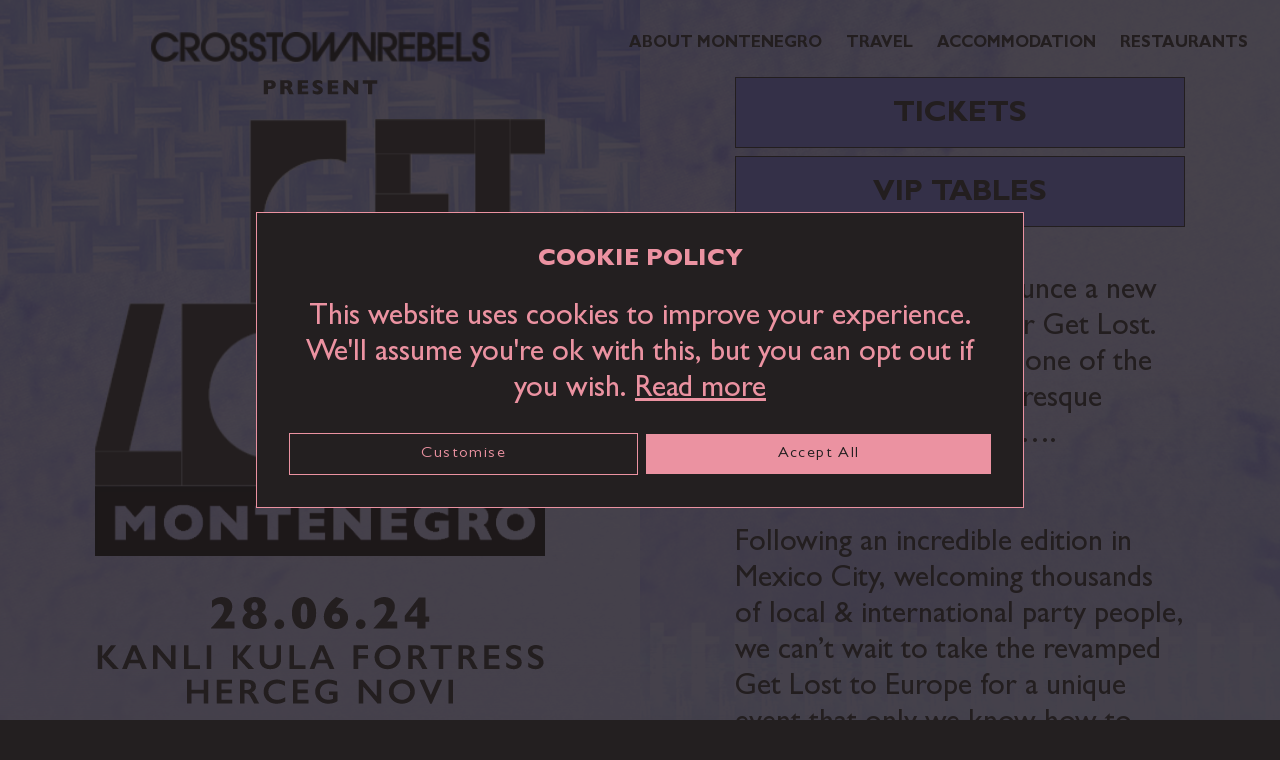

--- FILE ---
content_type: text/html; charset=utf-8
request_url: https://www.getlostexperience.com/
body_size: 1066
content:
<!DOCTYPE html><html><head><meta charSet="utf-8"/><meta name="viewport" content="width=device-width"/><title>Get Lost Experience</title><meta name="robots" content="index,follow"/><meta name="description" content="..."/><meta name="twitter:card" content="summary_large_image"/><meta property="og:title" content="Get Lost Experience"/><meta property="og:description" content="..."/><meta property="og:url" content="https://getlostexperience.com/"/><meta property="og:image" content="../img/mexico-og.jpeg"/><meta property="og:image:alt" content="Get Lost Experience"/><meta property="og:image:type" content="image/jpeg"/><meta property="og:image:width" content="1280"/><meta property="og:image:height" content="720"/><meta property="og:site_name" content="Get Lost Mexico City"/><link rel="canonical" href="https://getlostexperience.com/"/><meta name="google-site-verification" content=""/><meta name="facebook-domain-verification" content="0qo8v9cflsrzm5wppeix136q9x5w1p"/><link rel="apple-touch-icon" sizes="180x180" href="/apple-touch-icon.png"/><link rel="icon" href="/favicon.ico"/><link rel="icon" type="image/png" sizes="32x32" href="/favicon-32x32.png"/><link rel="icon" type="image/png" sizes="16x16" href="/favicon-16x16.png"/><link rel="manifest" href="/site.webmanifest"/><link rel="mask-icon" href="/safari-pinned-tab.svg" color="#5bbad5"/><meta name="msapplication-TileColor" content="#da532c"/><meta name="theme-color" content="#ffffff"/><meta name="next-head-count" content="26"/><link rel="preload" href="/_next/static/css/74c792ef71028ff8.css" as="style"/><link rel="stylesheet" href="/_next/static/css/74c792ef71028ff8.css" data-n-g=""/><noscript data-n-css=""></noscript><script defer="" nomodule="" src="/_next/static/chunks/polyfills-c67a75d1b6f99dc8.js"></script><script src="/_next/static/chunks/webpack-3433a2a2d0cf6fb6.js" defer=""></script><script src="/_next/static/chunks/framework-9b5d6ec4444c80fa.js" defer=""></script><script src="/_next/static/chunks/main-4dafbfac41550306.js" defer=""></script><script src="/_next/static/chunks/pages/_app-9ac4ef3449f98047.js" defer=""></script><script src="/_next/static/chunks/962-e374c30ec7658766.js" defer=""></script><script src="/_next/static/chunks/pages/index-253eff3e716f01ab.js" defer=""></script><script src="/_next/static/J0v9koDl-U1FUkLE910IL/_buildManifest.js" defer=""></script><script src="/_next/static/J0v9koDl-U1FUkLE910IL/_ssgManifest.js" defer=""></script></head><body><div id="__next"><div class="relative bg-[#F8CCC4] flex items-center justify-center h-screen w-full"><img src="../img/logo.svg" alt="" class="w-[200px]"/></div></div><script id="__NEXT_DATA__" type="application/json">{"props":{"pageProps":{"published":true,"ticketLink":"https://parquebicentenario.pagatusboletos.com/tickets/entradas-musica-get-lost-mexico-city-2024"},"__N_SSG":true},"page":"/","query":{},"buildId":"J0v9koDl-U1FUkLE910IL","isFallback":false,"gsp":true,"scriptLoader":[]}</script></body></html>

--- FILE ---
content_type: text/html; charset=utf-8
request_url: https://www.getlostexperience.com/montenegro
body_size: 3375
content:
<!DOCTYPE html><html><head><meta charSet="utf-8"/><meta name="viewport" content="width=device-width"/><title>Get Lost Montenegro - 28th June 2024</title><meta name="robots" content="index,follow"/><meta name="description" content="The time has now come to reveal the next stop for the Get Lost international series: Montenegro"/><meta name="twitter:card" content="summary_large_image"/><meta property="og:title" content="Get Lost Montenegro - 28th June 2024"/><meta property="og:description" content="The time has now come to reveal the next stop for the Get Lost international series: Montenegro"/><meta property="og:url" content="https://getlostexperience.com/montenegro"/><meta property="og:image" content="../mon/venue.jpeg"/><meta property="og:image:alt" content="Get Lost Montenegro - 28th June 2024"/><meta property="og:image:type" content="image/jpeg"/><meta property="og:image:width" content="1280"/><meta property="og:image:height" content="720"/><meta property="og:site_name" content="Get Lost Mexico City"/><link rel="canonical" href="https://getlostexperience.com/montenegro"/><meta name="google-site-verification" content=""/><meta name="facebook-domain-verification" content="0qo8v9cflsrzm5wppeix136q9x5w1p"/><link rel="apple-touch-icon" sizes="180x180" href="/apple-touch-icon.png"/><link rel="icon" href="/favicon.ico"/><link rel="icon" type="image/png" sizes="32x32" href="/favicon-32x32.png"/><link rel="icon" type="image/png" sizes="16x16" href="/favicon-16x16.png"/><link rel="manifest" href="/site.webmanifest"/><link rel="mask-icon" href="/safari-pinned-tab.svg" color="#5bbad5"/><meta name="msapplication-TileColor" content="#da532c"/><meta name="theme-color" content="#ffffff"/><meta name="next-head-count" content="26"/><link rel="preload" href="/_next/static/css/74c792ef71028ff8.css" as="style"/><link rel="stylesheet" href="/_next/static/css/74c792ef71028ff8.css" data-n-g=""/><noscript data-n-css=""></noscript><script defer="" nomodule="" src="/_next/static/chunks/polyfills-c67a75d1b6f99dc8.js"></script><script src="/_next/static/chunks/webpack-3433a2a2d0cf6fb6.js" defer=""></script><script src="/_next/static/chunks/framework-9b5d6ec4444c80fa.js" defer=""></script><script src="/_next/static/chunks/main-4dafbfac41550306.js" defer=""></script><script src="/_next/static/chunks/pages/_app-9ac4ef3449f98047.js" defer=""></script><script src="/_next/static/chunks/962-e374c30ec7658766.js" defer=""></script><script src="/_next/static/chunks/664-97b4fd2a20e416ac.js" defer=""></script><script src="/_next/static/chunks/675-21ed395e13a85aa5.js" defer=""></script><script src="/_next/static/chunks/258-bcacee045a413f3c.js" defer=""></script><script src="/_next/static/chunks/260-39539bf58cd267b4.js" defer=""></script><script src="/_next/static/chunks/124-409abb2f8de2a714.js" defer=""></script><script src="/_next/static/chunks/785-0ade9c5f83e064d4.js" defer=""></script><script src="/_next/static/chunks/pages/montenegro-9839243c56ecfb60.js" defer=""></script><script src="/_next/static/J0v9koDl-U1FUkLE910IL/_buildManifest.js" defer=""></script><script src="/_next/static/J0v9koDl-U1FUkLE910IL/_ssgManifest.js" defer=""></script></head><body><div id="__next"><div class="relative bg-violet pb-20"><div class="grid grid-cols-1 lg:grid-cols-2 min-h-screen gap-y-10 relative bg-blue"><div class="absolute left-0 bottom-0 bg-gradient-to-t from-violet to-transparent h-[500px] z-10 w-full "></div><img src="../mon/bgmob.png" alt="" class=" absolute inset-0 w-full h-full object-cover lg:hidden mix-blend-screen   "/><div class="relative w-full h-full flex items-center justify-center px-[38px] lg:px-[95px] pt-[72px] lg:pt-[0px] lg:bg-blue"><img src="../mon/bg-left.png" alt="" class="absolute inset-0 w-full h-full object-cover hidden lg:block mix-blend-screen "/><div class="space-y-[30px] lg:space-y-[30px] relative z-10"><div class="text-right font-bold space-y-[20px] lg:pt-8 "><img src="../mon/crp.svg" alt=""/><img src="../mon/mon.svg" alt="" class="w-full"/></div><img src="../mon/date.svg" alt="" class="w-[210px] lg:w-[522px] mx-auto"/><a href="https://festa.live/" target="_blank" class="!pt-4 block" rel="noreferrer"><img src="../img/festa.svg" alt="" class="w-[200px] mx-auto"/></a></div></div><div class="relative w-full h-full flex flex-col items-center justify-center min-h-[50vh] lg:bg-blue "><img src="../mon/bg-right.png" alt="" class="absolute inset-0 w-full h-full object-cover hidden lg:block mix-blend-screen "/><div class="w-full content-width relative z-20 space-y-2"><a href="https://get-in.com/en/getlostMN" class="!bg-blue text-black big-btn w-full !mt-4">Tickets</a><a href="https://wa.link/8amuo1" class="!bg-blue text-black big-btn w-full ">VIP Tables</a><p class="!mt-12">We are thrilled to announce a new European destination for Get Lost. And it will take place in one of the most stunning and picturesque countries we could find…. Montenegro 🇲🇪<br/><br/>Following an incredible edition in Mexico City, welcoming thousands of local &amp; international party people, we can’t wait to take the revamped Get Lost to Europe for a unique event that only we know how to create.</p></div><div class="absolute z-10 left-0 bottom-0 bg-gradient-to-t from-violet to-transparent via-20% via-violet h-[500px] w-full lg:hidden "></div></div></div><img src="../mon/line1-desktop.svg" alt="" class="w-full hidden md:block"/><img src="../mon/line1.svg" alt="" class="w-full block md:hidden my-12"/><div class="page-container relative"><div class="grid grid-cols-1 md:grid-cols-2 items-center gap-12 md:gap-20 lg:py-10"><p>The event will take place at the historic Kanli Kula Fortress, an incredible landmark site overlooking the coast in Herceg Novi. Split over 2 stages, this will be one of the largest underground electronic music events to ever to take place in Montenegro, as well as the first electronic music festival to take place in the Kanli Kula Fortress.<br/><br/>We can’t wait to Get Lost with you on Friday June 28th, for one of our craziest editions to date.</p><img src="../mon/venue.png" alt="" class="w-full"/></div></div><img src="../mon/line2-desktop.svg" alt="" class="w-full hidden md:block"/><img src="../mon/line2.svg" alt="" class="w-full block md:hidden my-12"/><div class="page-container relative"><div class="pt-8 w-full relative z-10"><div class="w-full flex justify-center py-12"><span style="display:inherit;position:relative"><span style="position:absolute;font-size:5px;width:15px;height:15px;background:#4C4B4C;border-radius:50%;animation:react-spinners-PropagateLoader-propogate-0 1.5s infinite;animation-fill-mode:forwards"></span><span style="position:absolute;font-size:5px;width:15px;height:15px;background:#4C4B4C;border-radius:50%;animation:react-spinners-PropagateLoader-propogate-1 1.5s infinite;animation-fill-mode:forwards"></span><span style="position:absolute;font-size:5px;width:15px;height:15px;background:#4C4B4C;border-radius:50%;animation:react-spinners-PropagateLoader-propogate-2 1.5s infinite;animation-fill-mode:forwards"></span><span style="position:absolute;font-size:5px;width:15px;height:15px;background:#4C4B4C;border-radius:50%;animation:react-spinners-PropagateLoader-propogate-3 1.5s infinite;animation-fill-mode:forwards"></span><span style="position:absolute;font-size:5px;width:15px;height:15px;background:#4C4B4C;border-radius:50%;animation:react-spinners-PropagateLoader-propogate-4 1.5s infinite;animation-fill-mode:forwards"></span><span style="position:absolute;font-size:5px;width:15px;height:15px;background:#4C4B4C;border-radius:50%;animation:react-spinners-PropagateLoader-propogate-5 1.5s infinite;animation-fill-mode:forwards"></span></span></div></div></div><img src="../mon/line1-desktop.svg" alt="" class="w-full hidden md:block"/><img src="../mon/line1.svg" alt="" class="w-full block md:hidden my-12"/><div class="page-container relative"><div class="fixed top-8 right-8 z-40 md:w-[50vw]"><div class="grid grid-cols-1 md:grid-cols-2 pb-10 lg:py-10 gap-4 lg:gap-x-24 lg:gap-y-12 hidden"></div><div class="hidden xl:flex space-x-6 justify-end font-bold !uppercase"></div><div class="xl:hidden"><button class="fixed top-4 right-4 flex items-center justify-end z-50"><svg xmlns="http://www.w3.org/2000/svg" fill="none" viewBox="0 0 24 24" stroke-width="3" stroke="currentColor" class="w-10"><path stroke-linecap="round" stroke-linejoin="round" d="M3.75 6.75h16.5M3.75 12h16.5m-16.5 5.25h16.5"></path></svg></button></div></div><div class="fixed inset-0 w-screen h-screen overflow-y-scroll z-[99] bg-violet !my-0 pointer-events-none" style="opacity:0"><div class="max-w-screen overflow-x-hidden bg-violet"><div class="absolute z-30 w-full flex justify-between inset-0 h-[120px] lg:h-[220px] items-center px-4 lg:px-20 "><button class="relative z-20"><svg class="hidden md:block w-[88px]" xmlns="http://www.w3.org/2000/svg" viewBox="0 0 89 16" fill="none"><path d="M0.292892 7.29289C-0.0976334 7.68342 -0.0976334 8.31658 0.292892 8.70711L6.65685 15.0711C7.04738 15.4616 7.68054 15.4616 8.07107 15.0711C8.46159 14.6805 8.46159 14.0474 8.07107 13.6569L2.41422 8L8.07107 2.34315C8.46159 1.95262 8.46159 1.31946 8.07107 0.928932C7.68054 0.538408 7.04738 0.538408 6.65685 0.928932L0.292892 7.29289ZM89 7L1 7V9L89 9V7Z" fill="black"></path></svg><svg class="md:hidden" width="29" height="16" viewBox="0 0 29 16" fill="none" xmlns="http://www.w3.org/2000/svg"><path d="M0.292892 7.29289C-0.0976315 7.68342 -0.0976315 8.31658 0.292892 8.70711L6.65685 15.0711C7.04738 15.4616 7.68054 15.4616 8.07107 15.0711C8.46159 14.6805 8.46159 14.0474 8.07107 13.6569L2.41421 8L8.07107 2.34315C8.46159 1.95262 8.46159 1.31946 8.07107 0.928932C7.68054 0.538408 7.04738 0.538408 6.65685 0.928932L0.292892 7.29289ZM29 7L1 7V9L29 9V7Z" fill="black"></path></svg></button><div class="relative z-10"><img src="/about/crosstown.png" alt="crosstown" class="w-[12.81rem] lg:w-[25rem] h-auto pt-6 lg:pt-0"/><p class="text-center present-logo-text py-1">Present</p></div><div></div><img class="absolute top-0 left-0 w-full h-full hidden md:block" src="../about/bg-strip-desktop.jpeg"/></div><div class="relative h-[120px] lg:h-[220px]"><img class="absolute top-0 left-0 w-screen z-10 h-screen md:hidden" src="../about/bg-mobile.jpeg"/><div class="absolute inset-0 w-screen h-screen bg-gradient-to-t from-violet to-transparent z-[11]"></div></div><div class=" flex lg:items-center absolute w-full justify-center pt-8 px-8 lg:px-20 z-40  "><div></div></div><div class="relative z-20 pb-[60px] lg:pb-[120px]
            
            "><div class="page-container relative"><div class="grid grid-cols-1 md:grid-cols-2 pb-10 lg:py-10 gap-4 lg:gap-x-24 lg:gap-y-12"></div></div></div></div></div><div class="fixed inset-0 w-screen h-screen overflow-y-scroll z-[98] flex flex-col items-center bg-violet !my-0 py-[55px] px-[40px] space-y-[53px]" style="transform:translateX(100%) translateZ(0)"><div class="grid grid-cols-1 md:grid-cols-2 pb-10 lg:py-10 gap-4 lg:gap-x-24 lg:gap-y-12"></div></div><div class="w-full mx-auto overflow-hidden text-center pb-[60px] lg:pb-[120px] "><div class="w-full px-[12px] md:px-[22px] grid grid-cols-2 md:grid-cols-3 py-[11px] items-center font-bold"><div class="text-right flex items-center justify-end space-x-4"></div></div><div class=" "><div class="grid grid-cols-1 md:grid-cols-2 pb-10 lg:py-10 gap-4 lg:gap-x-24 lg:gap-y-12"></div></div></div></div></div></div><script id="__NEXT_DATA__" type="application/json">{"props":{"pageProps":{"published":true,"ticketLink":null},"__N_SSG":true},"page":"/montenegro","query":{},"buildId":"J0v9koDl-U1FUkLE910IL","isFallback":false,"gsp":true,"scriptLoader":[]}</script></body></html>

--- FILE ---
content_type: text/css; charset=utf-8
request_url: https://www.getlostexperience.com/_next/static/css/74c792ef71028ff8.css
body_size: 9600
content:
/*
! tailwindcss v3.4.1 | MIT License | https://tailwindcss.com
*/*,:after,:before{box-sizing:border-box;border:0 solid #e5e7eb}:after,:before{--tw-content:""}:host,html{line-height:1.5;-webkit-text-size-adjust:100%;-moz-tab-size:4;-o-tab-size:4;tab-size:4;font-family:ui-sans-serif,system-ui,sans-serif,Apple Color Emoji,Segoe UI Emoji,Segoe UI Symbol,Noto Color Emoji;font-feature-settings:normal;font-variation-settings:normal;-webkit-tap-highlight-color:transparent}body{margin:0;line-height:inherit}hr{height:0;color:inherit;border-top-width:1px}abbr:where([title]){-webkit-text-decoration:underline dotted;text-decoration:underline dotted}h1,h2,h3,h4,h5,h6{font-size:inherit;font-weight:inherit}a{text-decoration:inherit}b,strong{font-weight:bolder}code,kbd,pre,samp{font-family:ui-monospace,SFMono-Regular,Menlo,Monaco,Consolas,Liberation Mono,Courier New,monospace;font-feature-settings:normal;font-variation-settings:normal;font-size:1em}small{font-size:80%}sub,sup{font-size:75%;line-height:0;position:relative;vertical-align:baseline}sub{bottom:-.25em}sup{top:-.5em}table{text-indent:0;border-color:inherit;border-collapse:collapse}button,input,optgroup,select,textarea{font-family:inherit;font-feature-settings:inherit;font-variation-settings:inherit;font-size:100%;font-weight:inherit;line-height:inherit;color:inherit;margin:0;padding:0}button,select{text-transform:none}[type=button],[type=reset],[type=submit],button{-webkit-appearance:button;background-color:transparent;background-image:none}:-moz-focusring{outline:auto}:-moz-ui-invalid{box-shadow:none}progress{vertical-align:baseline}::-webkit-inner-spin-button,::-webkit-outer-spin-button{height:auto}[type=search]{-webkit-appearance:textfield;outline-offset:-2px}::-webkit-search-decoration{-webkit-appearance:none}::-webkit-file-upload-button{-webkit-appearance:button;font:inherit}summary{display:list-item}blockquote,dd,dl,figure,h1,h2,h3,h4,h5,h6,hr,p,pre{margin:0}fieldset{margin:0}fieldset,legend{padding:0}menu,ol,ul{list-style:none;margin:0;padding:0}dialog{padding:0}textarea{resize:vertical}input::-moz-placeholder,textarea::-moz-placeholder{opacity:1;color:#9ca3af}input::placeholder,textarea::placeholder{opacity:1;color:#9ca3af}[role=button],button{cursor:pointer}:disabled{cursor:default}audio,canvas,embed,iframe,img,object,svg,video{display:block;vertical-align:middle}img,video{max-width:100%;height:auto}[hidden]{display:none}*,:after,:before{--tw-border-spacing-x:0;--tw-border-spacing-y:0;--tw-translate-x:0;--tw-translate-y:0;--tw-rotate:0;--tw-skew-x:0;--tw-skew-y:0;--tw-scale-x:1;--tw-scale-y:1;--tw-pan-x: ;--tw-pan-y: ;--tw-pinch-zoom: ;--tw-scroll-snap-strictness:proximity;--tw-gradient-from-position: ;--tw-gradient-via-position: ;--tw-gradient-to-position: ;--tw-ordinal: ;--tw-slashed-zero: ;--tw-numeric-figure: ;--tw-numeric-spacing: ;--tw-numeric-fraction: ;--tw-ring-inset: ;--tw-ring-offset-width:0px;--tw-ring-offset-color:#fff;--tw-ring-color:rgba(59,130,246,.5);--tw-ring-offset-shadow:0 0 #0000;--tw-ring-shadow:0 0 #0000;--tw-shadow:0 0 #0000;--tw-shadow-colored:0 0 #0000;--tw-blur: ;--tw-brightness: ;--tw-contrast: ;--tw-grayscale: ;--tw-hue-rotate: ;--tw-invert: ;--tw-saturate: ;--tw-sepia: ;--tw-drop-shadow: ;--tw-backdrop-blur: ;--tw-backdrop-brightness: ;--tw-backdrop-contrast: ;--tw-backdrop-grayscale: ;--tw-backdrop-hue-rotate: ;--tw-backdrop-invert: ;--tw-backdrop-opacity: ;--tw-backdrop-saturate: ;--tw-backdrop-sepia: }::backdrop{--tw-border-spacing-x:0;--tw-border-spacing-y:0;--tw-translate-x:0;--tw-translate-y:0;--tw-rotate:0;--tw-skew-x:0;--tw-skew-y:0;--tw-scale-x:1;--tw-scale-y:1;--tw-pan-x: ;--tw-pan-y: ;--tw-pinch-zoom: ;--tw-scroll-snap-strictness:proximity;--tw-gradient-from-position: ;--tw-gradient-via-position: ;--tw-gradient-to-position: ;--tw-ordinal: ;--tw-slashed-zero: ;--tw-numeric-figure: ;--tw-numeric-spacing: ;--tw-numeric-fraction: ;--tw-ring-inset: ;--tw-ring-offset-width:0px;--tw-ring-offset-color:#fff;--tw-ring-color:rgba(59,130,246,.5);--tw-ring-offset-shadow:0 0 #0000;--tw-ring-shadow:0 0 #0000;--tw-shadow:0 0 #0000;--tw-shadow-colored:0 0 #0000;--tw-blur: ;--tw-brightness: ;--tw-contrast: ;--tw-grayscale: ;--tw-hue-rotate: ;--tw-invert: ;--tw-saturate: ;--tw-sepia: ;--tw-drop-shadow: ;--tw-backdrop-blur: ;--tw-backdrop-brightness: ;--tw-backdrop-contrast: ;--tw-backdrop-grayscale: ;--tw-backdrop-hue-rotate: ;--tw-backdrop-invert: ;--tw-backdrop-opacity: ;--tw-backdrop-saturate: ;--tw-backdrop-sepia: }.sr-only{position:absolute;width:1px;height:1px;padding:0;margin:-1px;overflow:hidden;clip:rect(0,0,0,0);white-space:nowrap;border-width:0}.pointer-events-none{pointer-events:none}.static{position:static}.fixed{position:fixed}.absolute{position:absolute}.relative{position:relative}.inset-0{inset:0}.-top-6{top:-1.5rem}.bottom-0{bottom:0}.left-0{left:0}.right-0{right:0}.right-3{right:.75rem}.right-4{right:1rem}.right-6{right:1.5rem}.right-8{right:2rem}.right-\[20px\]{right:20px}.top-0{top:0}.top-3{top:.75rem}.top-4{top:1rem}.top-8{top:2rem}.top-\[15px\]{top:15px}.top-full{top:100%}.z-10{z-index:10}.z-20{z-index:20}.z-30{z-index:30}.z-40{z-index:40}.z-50{z-index:50}.z-\[11\]{z-index:11}.z-\[98\]{z-index:98}.z-\[99\]{z-index:99}.col-span-2{grid-column:span 2/span 2}.col-span-4{grid-column:span 4/span 4}.\!m-0{margin:0!important}.m-0{margin:0}.\!my-0{margin-top:0!important;margin-bottom:0!important}.\!my-1{margin-top:.25rem!important;margin-bottom:.25rem!important}.mx-auto{margin-left:auto;margin-right:auto}.my-0{margin-top:0;margin-bottom:0}.my-10{margin-top:2.5rem;margin-bottom:2.5rem}.my-12{margin-top:3rem;margin-bottom:3rem}.\!mb-1{margin-bottom:.25rem!important}.\!mb-2{margin-bottom:.5rem!important}.\!mb-4{margin-bottom:1rem!important}.\!mb-8{margin-bottom:2rem!important}.\!mt-0{margin-top:0!important}.\!mt-12{margin-top:3rem!important}.\!mt-4{margin-top:1rem!important}.\!mt-\[108px\]{margin-top:108px!important}.mb-0{margin-bottom:0}.mb-1{margin-bottom:.25rem}.mb-2{margin-bottom:.5rem}.mb-4{margin-bottom:1rem}.mb-6{margin-bottom:1.5rem}.mb-\[50px\]{margin-bottom:50px}.ml-0{margin-left:0}.ml-4{margin-left:1rem}.ml-auto{margin-left:auto}.mr-1{margin-right:.25rem}.mr-2{margin-right:.5rem}.mt-0{margin-top:0}.mt-1{margin-top:.25rem}.mt-12{margin-top:3rem}.mt-4{margin-top:1rem}.mt-8{margin-top:2rem}.block{display:block}.inline-block{display:inline-block}.inline{display:inline}.flex{display:flex}.inline-flex{display:inline-flex}.table{display:table}.grid{display:grid}.contents{display:contents}.hidden{display:none}.aspect-square{aspect-ratio:1/1}.h-0{height:0}.h-0\.5{height:.125rem}.h-1{height:.25rem}.h-10{height:2.5rem}.h-12{height:3rem}.h-16{height:4rem}.h-2{height:.5rem}.h-2\/3{height:66.666667%}.h-24{height:6rem}.h-4{height:1rem}.h-5{height:1.25rem}.h-6{height:1.5rem}.h-64{height:16rem}.h-72{height:18rem}.h-\[100px\]{height:100px}.h-\[120px\]{height:120px}.h-\[200px\]{height:200px}.h-\[215px\]{height:215px}.h-\[500px\]{height:500px}.h-\[50vh\]{height:50vh}.h-\[7rem\]{height:7rem}.h-auto{height:auto}.h-full{height:100%}.h-screen{height:100vh}.max-h-\[102px\]{max-height:102px}.max-h-screen{max-height:100vh}.min-h-\[50vh\]{min-height:50vh}.min-h-screen{min-height:100vh}.\!w-full{width:100%!important}.w-0{width:0}.w-1{width:.25rem}.w-10{width:2.5rem}.w-12{width:3rem}.w-16{width:4rem}.w-2{width:.5rem}.w-2\/3{width:66.666667%}.w-20{width:5rem}.w-24{width:6rem}.w-4{width:1rem}.w-5{width:1.25rem}.w-56{width:14rem}.w-6{width:1.5rem}.w-72{width:18rem}.w-9{width:2.25rem}.w-96{width:24rem}.w-\[12\.81rem\]{width:12.81rem}.w-\[182px\]{width:182px}.w-\[200px\]{width:200px}.w-\[210px\]{width:210px}.w-\[3rem\;\],.w-\[3rem\]{width:3rem}.w-\[88px\]{width:88px}.w-auto{width:auto}.w-full{width:100%}.w-max{width:-moz-max-content;width:max-content}.w-screen{width:100vw}.max-w-2xl{max-width:42rem}.max-w-4xl{max-width:56rem}.max-w-5xl{max-width:64rem}.max-w-7xl{max-width:80rem}.max-w-\[50\%\]{max-width:50%}.max-w-\[800px\]{max-width:800px}.max-w-\[844px\]{max-width:844px}.max-w-full{max-width:100%}.max-w-lg{max-width:32rem}.max-w-md{max-width:28rem}.flex-shrink{flex-shrink:1}.flex-shrink-0{flex-shrink:0}.flex-grow{flex-grow:1}.translate-x-0{--tw-translate-x:0px}.translate-x-0,.translate-x-5{transform:translate(var(--tw-translate-x),var(--tw-translate-y)) rotate(var(--tw-rotate)) skewX(var(--tw-skew-x)) skewY(var(--tw-skew-y)) scaleX(var(--tw-scale-x)) scaleY(var(--tw-scale-y))}.translate-x-5{--tw-translate-x:1.25rem}.rotate-45{--tw-rotate:45deg}.rotate-45,.scale-100{transform:translate(var(--tw-translate-x),var(--tw-translate-y)) rotate(var(--tw-rotate)) skewX(var(--tw-skew-x)) skewY(var(--tw-skew-y)) scaleX(var(--tw-scale-x)) scaleY(var(--tw-scale-y))}.scale-100{--tw-scale-x:1;--tw-scale-y:1}.scale-110{--tw-scale-x:1.1;--tw-scale-y:1.1}.scale-110,.scale-95{transform:translate(var(--tw-translate-x),var(--tw-translate-y)) rotate(var(--tw-rotate)) skewX(var(--tw-skew-x)) skewY(var(--tw-skew-y)) scaleX(var(--tw-scale-x)) scaleY(var(--tw-scale-y))}.scale-95{--tw-scale-x:.95;--tw-scale-y:.95}.transform{transform:translate(var(--tw-translate-x),var(--tw-translate-y)) rotate(var(--tw-rotate)) skewX(var(--tw-skew-x)) skewY(var(--tw-skew-y)) scaleX(var(--tw-scale-x)) scaleY(var(--tw-scale-y))}.cursor-pointer{cursor:pointer}.list-disc{list-style-type:disc}.grid-cols-1{grid-template-columns:repeat(1,minmax(0,1fr))}.grid-cols-2{grid-template-columns:repeat(2,minmax(0,1fr))}.flex-row-reverse{flex-direction:row-reverse}.flex-col{flex-direction:column}.flex-col-reverse{flex-direction:column-reverse}.flex-wrap{flex-wrap:wrap}.items-start{align-items:flex-start}.items-end{align-items:flex-end}.items-center{align-items:center}.items-stretch{align-items:stretch}.justify-start{justify-content:flex-start}.justify-end{justify-content:flex-end}.justify-center{justify-content:center}.justify-between{justify-content:space-between}.gap-10{gap:2.5rem}.gap-12{gap:3rem}.gap-2{gap:.5rem}.gap-4{gap:1rem}.gap-8{gap:2rem}.gap-\[30px\]{gap:30px}.gap-\[60px\]{gap:60px}.gap-x-4{-moz-column-gap:1rem;column-gap:1rem}.gap-y-10{row-gap:2.5rem}.gap-y-\[30px\]{row-gap:30px}.space-x-0>:not([hidden])~:not([hidden]){--tw-space-x-reverse:0;margin-right:calc(0px * var(--tw-space-x-reverse));margin-left:calc(0px * calc(1 - var(--tw-space-x-reverse)))}.space-x-1>:not([hidden])~:not([hidden]){--tw-space-x-reverse:0;margin-right:calc(.25rem * var(--tw-space-x-reverse));margin-left:calc(.25rem * calc(1 - var(--tw-space-x-reverse)))}.space-x-2>:not([hidden])~:not([hidden]){--tw-space-x-reverse:0;margin-right:calc(.5rem * var(--tw-space-x-reverse));margin-left:calc(.5rem * calc(1 - var(--tw-space-x-reverse)))}.space-x-3>:not([hidden])~:not([hidden]){--tw-space-x-reverse:0;margin-right:calc(.75rem * var(--tw-space-x-reverse));margin-left:calc(.75rem * calc(1 - var(--tw-space-x-reverse)))}.space-x-4>:not([hidden])~:not([hidden]){--tw-space-x-reverse:0;margin-right:calc(1rem * var(--tw-space-x-reverse));margin-left:calc(1rem * calc(1 - var(--tw-space-x-reverse)))}.space-x-6>:not([hidden])~:not([hidden]){--tw-space-x-reverse:0;margin-right:calc(1.5rem * var(--tw-space-x-reverse));margin-left:calc(1.5rem * calc(1 - var(--tw-space-x-reverse)))}.space-x-\[20px\]>:not([hidden])~:not([hidden]){--tw-space-x-reverse:0;margin-right:calc(20px * var(--tw-space-x-reverse));margin-left:calc(20px * calc(1 - var(--tw-space-x-reverse)))}.space-x-\[4px\]>:not([hidden])~:not([hidden]){--tw-space-x-reverse:0;margin-right:calc(4px * var(--tw-space-x-reverse));margin-left:calc(4px * calc(1 - var(--tw-space-x-reverse)))}.space-y-0>:not([hidden])~:not([hidden]){--tw-space-y-reverse:0;margin-top:calc(0px * calc(1 - var(--tw-space-y-reverse)));margin-bottom:calc(0px * var(--tw-space-y-reverse))}.space-y-1>:not([hidden])~:not([hidden]){--tw-space-y-reverse:0;margin-top:calc(.25rem * calc(1 - var(--tw-space-y-reverse)));margin-bottom:calc(.25rem * var(--tw-space-y-reverse))}.space-y-12>:not([hidden])~:not([hidden]){--tw-space-y-reverse:0;margin-top:calc(3rem * calc(1 - var(--tw-space-y-reverse)));margin-bottom:calc(3rem * var(--tw-space-y-reverse))}.space-y-2>:not([hidden])~:not([hidden]){--tw-space-y-reverse:0;margin-top:calc(.5rem * calc(1 - var(--tw-space-y-reverse)));margin-bottom:calc(.5rem * var(--tw-space-y-reverse))}.space-y-24>:not([hidden])~:not([hidden]){--tw-space-y-reverse:0;margin-top:calc(6rem * calc(1 - var(--tw-space-y-reverse)));margin-bottom:calc(6rem * var(--tw-space-y-reverse))}.space-y-4>:not([hidden])~:not([hidden]){--tw-space-y-reverse:0;margin-top:calc(1rem * calc(1 - var(--tw-space-y-reverse)));margin-bottom:calc(1rem * var(--tw-space-y-reverse))}.space-y-6>:not([hidden])~:not([hidden]){--tw-space-y-reverse:0;margin-top:calc(1.5rem * calc(1 - var(--tw-space-y-reverse)));margin-bottom:calc(1.5rem * var(--tw-space-y-reverse))}.space-y-8>:not([hidden])~:not([hidden]){--tw-space-y-reverse:0;margin-top:calc(2rem * calc(1 - var(--tw-space-y-reverse)));margin-bottom:calc(2rem * var(--tw-space-y-reverse))}.space-y-\[10px\]>:not([hidden])~:not([hidden]){--tw-space-y-reverse:0;margin-top:calc(10px * calc(1 - var(--tw-space-y-reverse)));margin-bottom:calc(10px * var(--tw-space-y-reverse))}.space-y-\[20px\]>:not([hidden])~:not([hidden]){--tw-space-y-reverse:0;margin-top:calc(20px * calc(1 - var(--tw-space-y-reverse)));margin-bottom:calc(20px * var(--tw-space-y-reverse))}.space-y-\[30px\]>:not([hidden])~:not([hidden]){--tw-space-y-reverse:0;margin-top:calc(30px * calc(1 - var(--tw-space-y-reverse)));margin-bottom:calc(30px * var(--tw-space-y-reverse))}.space-y-\[4px\]>:not([hidden])~:not([hidden]){--tw-space-y-reverse:0;margin-top:calc(4px * calc(1 - var(--tw-space-y-reverse)));margin-bottom:calc(4px * var(--tw-space-y-reverse))}.space-y-\[53px\]>:not([hidden])~:not([hidden]){--tw-space-y-reverse:0;margin-top:calc(53px * calc(1 - var(--tw-space-y-reverse)));margin-bottom:calc(53px * var(--tw-space-y-reverse))}.space-x-reverse>:not([hidden])~:not([hidden]){--tw-space-x-reverse:1}.overflow-hidden{overflow:hidden}.overflow-x-hidden{overflow-x:hidden}.overflow-y-scroll{overflow-y:scroll}.break-words{overflow-wrap:break-word}.rounded-full{border-radius:9999px}.rounded-md{border-radius:.375rem}.rounded-sm{border-radius:.125rem}.rounded-xl{border-radius:.75rem}.rounded-b-none{border-bottom-right-radius:0;border-bottom-left-radius:0}.rounded-b-sm{border-bottom-right-radius:.125rem;border-bottom-left-radius:.125rem}.border{border-width:1px}.border-0{border-width:0}.border-2{border-width:2px}.border-4{border-width:4px}.border-\[2px\]{border-width:2px}.border-r{border-right-width:1px}.border-t{border-top-width:1px}.\!border-white{--tw-border-opacity:1!important;border-color:rgb(255 255 255/var(--tw-border-opacity))!important}.border-black{--tw-border-opacity:1;border-color:rgb(35 31 32/var(--tw-border-opacity))}.border-brown{--tw-border-opacity:1;border-color:rgb(200 167 128/var(--tw-border-opacity))}.border-gray-200{--tw-border-opacity:1;border-color:rgb(229 231 235/var(--tw-border-opacity))}.border-gray-800{--tw-border-opacity:1;border-color:rgb(31 41 55/var(--tw-border-opacity))}.border-gray-900{--tw-border-opacity:1;border-color:rgb(17 24 39/var(--tw-border-opacity))}.border-pink{--tw-border-opacity:1;border-color:rgb(235 146 161/var(--tw-border-opacity))}.border-secondary,.border-white{--tw-border-opacity:1;border-color:rgb(255 255 255/var(--tw-border-opacity))}.\!bg-blue{background-color:rgb(121 121 236/var(--tw-bg-opacity))!important}.\!bg-blue,.\!bg-pink{--tw-bg-opacity:1!important}.\!bg-pink{background-color:rgb(235 146 161/var(--tw-bg-opacity))!important}.bg-\[\#F8CCC4\]{--tw-bg-opacity:1;background-color:rgb(248 204 196/var(--tw-bg-opacity))}.bg-black{--tw-bg-opacity:1;background-color:rgb(35 31 32/var(--tw-bg-opacity))}.bg-blue{--tw-bg-opacity:1;background-color:rgb(121 121 236/var(--tw-bg-opacity))}.bg-gray-200{--tw-bg-opacity:1;background-color:rgb(229 231 235/var(--tw-bg-opacity))}.bg-green-600{--tw-bg-opacity:1;background-color:rgb(22 163 74/var(--tw-bg-opacity))}.bg-orange{--tw-bg-opacity:1;background-color:rgb(243 140 101/var(--tw-bg-opacity))}.bg-peach{--tw-bg-opacity:1;background-color:rgb(248 204 196/var(--tw-bg-opacity))}.bg-pink{--tw-bg-opacity:1;background-color:rgb(235 146 161/var(--tw-bg-opacity))}.bg-primary{--tw-bg-opacity:1;background-color:rgb(0 0 0/var(--tw-bg-opacity))}.bg-secondary{--tw-bg-opacity:1;background-color:rgb(255 255 255/var(--tw-bg-opacity))}.bg-spotify{--tw-bg-opacity:1;background-color:rgb(29 185 84/var(--tw-bg-opacity))}.bg-violet{--tw-bg-opacity:1;background-color:rgb(201 201 247/var(--tw-bg-opacity))}.bg-white{--tw-bg-opacity:1;background-color:rgb(255 255 255/var(--tw-bg-opacity))}.bg-opacity-40{--tw-bg-opacity:0.4}.bg-gradient-to-r{background-image:linear-gradient(to right,var(--tw-gradient-stops))}.bg-gradient-to-t{background-image:linear-gradient(to top,var(--tw-gradient-stops))}.from-\[\#F8CCC4\]{--tw-gradient-from:#f8ccc4 var(--tw-gradient-from-position);--tw-gradient-to:hsla(9,79%,87%,0) var(--tw-gradient-to-position);--tw-gradient-stops:var(--tw-gradient-from),var(--tw-gradient-to)}.from-black{--tw-gradient-from:#231f20 var(--tw-gradient-from-position);--tw-gradient-to:rgba(35,31,32,0) var(--tw-gradient-to-position);--tw-gradient-stops:var(--tw-gradient-from),var(--tw-gradient-to)}.from-brown{--tw-gradient-from:#c8a780 var(--tw-gradient-from-position);--tw-gradient-to:hsla(33,40%,64%,0) var(--tw-gradient-to-position);--tw-gradient-stops:var(--tw-gradient-from),var(--tw-gradient-to)}.from-violet{--tw-gradient-from:#c9c9f7 var(--tw-gradient-from-position);--tw-gradient-to:rgba(201,201,247,0) var(--tw-gradient-to-position);--tw-gradient-stops:var(--tw-gradient-from),var(--tw-gradient-to)}.via-\[\#F8CCC4\]{--tw-gradient-to:hsla(9,79%,87%,0) var(--tw-gradient-to-position);--tw-gradient-stops:var(--tw-gradient-from),#f8ccc4 var(--tw-gradient-via-position),var(--tw-gradient-to)}.via-black{--tw-gradient-to:rgba(35,31,32,0) var(--tw-gradient-to-position);--tw-gradient-stops:var(--tw-gradient-from),#231f20 var(--tw-gradient-via-position),var(--tw-gradient-to)}.via-violet{--tw-gradient-to:rgba(201,201,247,0) var(--tw-gradient-to-position);--tw-gradient-stops:var(--tw-gradient-from),#c9c9f7 var(--tw-gradient-via-position),var(--tw-gradient-to)}.via-20\%{--tw-gradient-via-position:20%}.via-30\%{--tw-gradient-via-position:30%}.to-secondary{--tw-gradient-to:#fff var(--tw-gradient-to-position)}.to-transparent{--tw-gradient-to:transparent var(--tw-gradient-to-position)}.object-contain{-o-object-fit:contain;object-fit:contain}.object-cover{-o-object-fit:cover;object-fit:cover}.object-bottom{-o-object-position:bottom;object-position:bottom}.object-center{-o-object-position:center;object-position:center}.object-top{-o-object-position:top;object-position:top}.p-0{padding:0}.p-0\.5{padding:.125rem}.p-1{padding:.25rem}.p-4{padding:1rem}.p-6{padding:1.5rem}.p-8{padding:2rem}.px-10{padding-left:2.5rem;padding-right:2.5rem}.px-2{padding-left:.5rem;padding-right:.5rem}.px-3{padding-left:.75rem;padding-right:.75rem}.px-4{padding-left:1rem;padding-right:1rem}.px-5{padding-left:1.25rem;padding-right:1.25rem}.px-8{padding-left:2rem;padding-right:2rem}.px-\[12px\]{padding-left:12px;padding-right:12px}.px-\[16px\]{padding-left:16px;padding-right:16px}.px-\[38px\]{padding-left:38px;padding-right:38px}.px-\[40px\]{padding-left:40px;padding-right:40px}.py-0{padding-top:0;padding-bottom:0}.py-1{padding-top:.25rem;padding-bottom:.25rem}.py-1\.5{padding-top:.375rem;padding-bottom:.375rem}.py-12{padding-top:3rem;padding-bottom:3rem}.py-2{padding-top:.5rem;padding-bottom:.5rem}.py-20{padding-top:5rem;padding-bottom:5rem}.py-3{padding-top:.75rem;padding-bottom:.75rem}.py-4{padding-top:1rem;padding-bottom:1rem}.py-6{padding-top:1.5rem;padding-bottom:1.5rem}.py-8{padding-top:2rem;padding-bottom:2rem}.py-\[11px\]{padding-top:11px;padding-bottom:11px}.py-\[16px\]{padding-top:16px;padding-bottom:16px}.py-\[20px\]{padding-top:20px;padding-bottom:20px}.py-\[40px\]{padding-top:40px;padding-bottom:40px}.py-\[55px\]{padding-top:55px;padding-bottom:55px}.\!pt-4{padding-top:1rem!important}.pb-1{padding-bottom:.25rem}.pb-10{padding-bottom:2.5rem}.pb-12{padding-bottom:3rem}.pb-2{padding-bottom:.5rem}.pb-20{padding-bottom:5rem}.pb-3{padding-bottom:.75rem}.pb-4{padding-bottom:1rem}.pb-\[0\.81rem\]{padding-bottom:.81rem}.pb-\[60px\]{padding-bottom:60px}.pl-10{padding-left:2.5rem}.pr-4{padding-right:1rem}.pt-1{padding-top:.25rem}.pt-10{padding-top:2.5rem}.pt-4{padding-top:1rem}.pt-6{padding-top:1.5rem}.pt-8{padding-top:2rem}.pt-\[20px\]{padding-top:20px}.pt-\[72px\]{padding-top:72px}.text-left{text-align:left}.text-center{text-align:center}.text-right{text-align:right}.text-justify{text-align:justify}.\!text-\[16px\]{font-size:16px!important}.text-2xl{font-size:1.5rem;line-height:2rem}.text-6xl{font-size:3.75rem;line-height:1}.text-\[1\.5rem\]{font-size:1.5rem}.text-\[13px\]{font-size:13px}.text-\[14px\]{font-size:14px}.text-\[15px\]{font-size:15px}.text-\[20px\]{font-size:20px}.text-lg{font-size:1.125rem;line-height:1.75rem}.text-sm{font-size:.875rem;line-height:1.25rem}.text-xs{font-size:.75rem;line-height:1rem}.font-black{font-weight:900}.font-bold{font-weight:700}.font-extrabold{font-weight:800}.font-light{font-weight:300}.font-medium{font-weight:500}.font-normal{font-weight:400}.font-semibold{font-weight:600}.\!uppercase{text-transform:uppercase!important}.uppercase{text-transform:uppercase}.capitalize{text-transform:capitalize}.italic{font-style:italic}.\!text-white{--tw-text-opacity:1!important;color:rgb(255 255 255/var(--tw-text-opacity))!important}.text-black{--tw-text-opacity:1;color:rgb(35 31 32/var(--tw-text-opacity))}.text-brown{--tw-text-opacity:1;color:rgb(200 167 128/var(--tw-text-opacity))}.text-green-500{--tw-text-opacity:1;color:rgb(34 197 94/var(--tw-text-opacity))}.text-peach{--tw-text-opacity:1;color:rgb(248 204 196/var(--tw-text-opacity))}.text-pink{--tw-text-opacity:1;color:rgb(235 146 161/var(--tw-text-opacity))}.text-red-500{--tw-text-opacity:1;color:rgb(239 68 68/var(--tw-text-opacity))}.text-secondary{--tw-text-opacity:1;color:rgb(255 255 255/var(--tw-text-opacity))}.text-violet{--tw-text-opacity:1;color:rgb(201 201 247/var(--tw-text-opacity))}.text-white{--tw-text-opacity:1;color:rgb(255 255 255/var(--tw-text-opacity))}.underline{text-decoration-line:underline}.decoration-brown{text-decoration-color:#c8a780}.opacity-0{opacity:0}.opacity-100{opacity:1}.opacity-20{opacity:.2}.opacity-30{opacity:.3}.opacity-40{opacity:.4}.opacity-50{opacity:.5}.opacity-60{opacity:.6}.opacity-80{opacity:.8}.opacity-90{opacity:.9}.mix-blend-screen{mix-blend-mode:screen}.shadow{--tw-shadow:0 1px 3px 0 rgba(0,0,0,.1),0 1px 2px -1px rgba(0,0,0,.1);--tw-shadow-colored:0 1px 3px 0 var(--tw-shadow-color),0 1px 2px -1px var(--tw-shadow-color);box-shadow:var(--tw-ring-offset-shadow,0 0 #0000),var(--tw-ring-shadow,0 0 #0000),var(--tw-shadow)}.ring-0{--tw-ring-offset-shadow:var(--tw-ring-inset) 0 0 0 var(--tw-ring-offset-width) var(--tw-ring-offset-color);--tw-ring-shadow:var(--tw-ring-inset) 0 0 0 calc(0px + var(--tw-ring-offset-width)) var(--tw-ring-color)}.ring-0,.ring-1{box-shadow:var(--tw-ring-offset-shadow),var(--tw-ring-shadow),var(--tw-shadow,0 0 #0000)}.ring-1{--tw-ring-offset-shadow:var(--tw-ring-inset) 0 0 0 var(--tw-ring-offset-width) var(--tw-ring-offset-color);--tw-ring-shadow:var(--tw-ring-inset) 0 0 0 calc(1px + var(--tw-ring-offset-width)) var(--tw-ring-color)}.ring-brown{--tw-ring-opacity:1;--tw-ring-color:rgb(200 167 128/var(--tw-ring-opacity))}.ring-white{--tw-ring-opacity:1;--tw-ring-color:rgb(255 255 255/var(--tw-ring-opacity))}.ring-opacity-5{--tw-ring-opacity:0.05}.\!invert{--tw-invert:invert(100%)!important;filter:var(--tw-blur) var(--tw-brightness) var(--tw-contrast) var(--tw-grayscale) var(--tw-hue-rotate) var(--tw-invert) var(--tw-saturate) var(--tw-sepia) var(--tw-drop-shadow)!important}.invert{--tw-invert:invert(100%)}.filter,.invert{filter:var(--tw-blur) var(--tw-brightness) var(--tw-contrast) var(--tw-grayscale) var(--tw-hue-rotate) var(--tw-invert) var(--tw-saturate) var(--tw-sepia) var(--tw-drop-shadow)}.transition{transition-property:color,background-color,border-color,text-decoration-color,fill,stroke,opacity,box-shadow,transform,filter,-webkit-backdrop-filter;transition-property:color,background-color,border-color,text-decoration-color,fill,stroke,opacity,box-shadow,transform,filter,backdrop-filter;transition-property:color,background-color,border-color,text-decoration-color,fill,stroke,opacity,box-shadow,transform,filter,backdrop-filter,-webkit-backdrop-filter;transition-timing-function:cubic-bezier(.4,0,.2,1);transition-duration:.15s}.transition-all{transition-property:all;transition-timing-function:cubic-bezier(.4,0,.2,1);transition-duration:.15s}.transition-colors{transition-property:color,background-color,border-color,text-decoration-color,fill,stroke;transition-timing-function:cubic-bezier(.4,0,.2,1);transition-duration:.15s}.transition-opacity{transition-property:opacity;transition-timing-function:cubic-bezier(.4,0,.2,1);transition-duration:.15s}.transition-transform{transition-property:transform;transition-timing-function:cubic-bezier(.4,0,.2,1);transition-duration:.15s}.duration-100{transition-duration:.1s}.duration-200{transition-duration:.2s}.duration-75{transition-duration:75ms}.ease-in{transition-timing-function:cubic-bezier(.4,0,1,1)}.ease-in-out{transition-timing-function:cubic-bezier(.4,0,.2,1)}.ease-out{transition-timing-function:cubic-bezier(0,0,.2,1)}@font-face{font-family:MrsEaves;src:url(/fonts/MrsEaves-Italic.eot);src:url(/fonts/MrsEaves-Italic.eot?#iefix) format("embedded-opentype"),url(/fonts/MrsEaves-Italic.woff2) format("woff2"),url(/fonts/MrsEaves-Italic.woff) format("woff"),url(/fonts/MrsEaves-Italic.ttf) format("truetype"),url(/fonts/MrsEaves-Italic.svg#MrsEaves-Italic) format("svg");font-weight:400;font-style:italic;font-display:swap}@font-face{font-family:MrsEavesSmartLig;src:url(/fonts/MrsEavesSmartLig-Italic.eot);src:url(/fonts/MrsEavesSmartLig-Italic.eot?#iefix) format("embedded-opentype"),url(/fonts/MrsEavesSmartLig-Italic.woff2) format("woff2"),url(/fonts/MrsEavesSmartLig-Italic.woff) format("woff"),url(/fonts/MrsEavesSmartLig-Italic.ttf) format("truetype"),url(/fonts/MrsEavesSmartLig-Italic.svg#MrsEavesSmartLig-Italic) format("svg");font-weight:400;font-style:italic;font-display:swap}@font-face{font-family:MrsEavesSmartLig;src:url(/fonts/MrsEavesSmartLig-Bold.eot);src:url(/fonts/MrsEavesSmartLig-Bold.eot?#iefix) format("embedded-opentype"),url(/fonts/MrsEavesSmartLig-Bold.woff2) format("woff2"),url(/fonts/MrsEavesSmartLig-Bold.woff) format("woff"),url(/fonts/MrsEavesSmartLig-Bold.ttf) format("truetype"),url(/fonts/MrsEavesSmartLig-Bold.svg#MrsEavesSmartLig-Bold) format("svg");font-weight:700;font-style:normal;font-display:swap}@font-face{font-family:MrsEavesSmartLigRoman;src:url(/fonts/MrsEavesSmartLigRoman.eot);src:url(/fonts/MrsEavesSmartLigRoman.eot?#iefix) format("embedded-opentype"),url(/fonts/MrsEavesSmartLigRoman.woff2) format("woff2"),url(/fonts/MrsEavesSmartLigRoman.woff) format("woff"),url(/fonts/MrsEavesSmartLigRoman.ttf) format("truetype"),url(/fonts/MrsEavesSmartLigRoman.svg#MrsEavesSmartLigRoman) format("svg");font-weight:400;font-style:normal;font-display:swap}@font-face{font-family:MrsEaves;src:url(/fonts/MrsEaves-Bold.eot);src:url(/fonts/MrsEaves-Bold.eot?#iefix) format("embedded-opentype"),url(/fonts/MrsEaves-Bold.woff2) format("woff2"),url(/fonts/MrsEaves-Bold.woff) format("woff"),url(/fonts/MrsEaves-Bold.ttf) format("truetype"),url(/fonts/MrsEaves-Bold.svg#MrsEaves-Bold) format("svg");font-weight:700;font-style:normal;font-display:swap}@font-face{font-family:MrsEavesFractions;src:url(/fonts/MrsEavesFractions.eot);src:url(/fonts/MrsEavesFractions.eot?#iefix) format("embedded-opentype"),url(/fonts/MrsEavesFractions.woff2) format("woff2"),url(/fonts/MrsEavesFractions.woff) format("woff"),url(/fonts/MrsEavesFractions.ttf) format("truetype"),url(/fonts/MrsEavesFractions.svg#MrsEavesFractions) format("svg");font-weight:400;font-style:normal;font-display:swap}@font-face{font-family:MrsEavesJustLig;src:url(/fonts/MrsEavesJustLig-Bold.eot);src:url(/fonts/MrsEavesJustLig-Bold.eot?#iefix) format("embedded-opentype"),url(/fonts/MrsEavesJustLig-Bold.woff2) format("woff2"),url(/fonts/MrsEavesJustLig-Bold.woff) format("woff"),url(/fonts/MrsEavesJustLig-Bold.ttf) format("truetype"),url(/fonts/MrsEavesJustLig-Bold.svg#MrsEavesJustLig-Bold) format("svg");font-weight:700;font-style:normal;font-display:swap}@font-face{font-family:MrsEavesPetiteCaps;src:url(/fonts/MrsEavesPetiteCaps.eot);src:url(/fonts/MrsEavesPetiteCaps.eot?#iefix) format("embedded-opentype"),url(/fonts/MrsEavesPetiteCaps.woff2) format("woff2"),url(/fonts/MrsEavesPetiteCaps.woff) format("woff"),url(/fonts/MrsEavesPetiteCaps.ttf) format("truetype"),url(/fonts/MrsEavesPetiteCaps.svg#MrsEavesPetiteCaps) format("svg");font-weight:400;font-style:normal;font-display:swap}@font-face{font-family:MrsEavesJustLigRoman;src:url(/fonts/MrsEavesJustLigRoman.eot);src:url(/fonts/MrsEavesJustLigRoman.eot?#iefix) format("embedded-opentype"),url(/fonts/MrsEavesJustLigRoman.woff2) format("woff2"),url(/fonts/MrsEavesJustLigRoman.woff) format("woff"),url(/fonts/MrsEavesJustLigRoman.ttf) format("truetype"),url(/fonts/MrsEavesJustLigRoman.svg#MrsEavesJustLigRoman) format("svg");font-weight:400;font-style:normal;font-display:swap}@font-face{font-family:MrsEavesRoman;src:url(/fonts/MrsEavesRoman.eot);src:url(/fonts/MrsEavesRoman.eot?#iefix) format("embedded-opentype"),url(/fonts/MrsEavesRoman.woff2) format("woff2"),url(/fonts/MrsEavesRoman.woff) format("woff"),url(/fonts/MrsEavesRoman.ttf) format("truetype"),url(/fonts/MrsEavesRoman.svg#MrsEavesRoman) format("svg");font-weight:400;font-style:normal;font-display:swap}@font-face{font-family:MrsEavesJustLig;src:url(/fonts/MrsEavesJustLig-Italic.eot);src:url(/fonts/MrsEavesJustLig-Italic.eot?#iefix) format("embedded-opentype"),url(/fonts/MrsEavesJustLig-Italic.woff2) format("woff2"),url(/fonts/MrsEavesJustLig-Italic.woff) format("woff"),url(/fonts/MrsEavesJustLig-Italic.ttf) format("truetype"),url(/fonts/MrsEavesJustLig-Italic.svg#MrsEavesJustLig-Italic) format("svg");font-weight:400;font-style:italic;font-display:swap}@font-face{font-family:MrsEavesSmallCaps;src:url(/fonts/MrsEavesSmallCaps.eot);src:url(/fonts/MrsEavesSmallCaps.eot?#iefix) format("embedded-opentype"),url(/fonts/MrsEavesSmallCaps.woff2) format("woff2"),url(/fonts/MrsEavesSmallCaps.woff) format("woff"),url(/fonts/MrsEavesSmallCaps.ttf) format("truetype"),url(/fonts/MrsEavesSmallCaps.svg#MrsEavesSmallCaps) format("svg");font-weight:400;font-style:normal;font-display:swap}@font-face{font-family:Univers LT Std;src:url(/fonts/UniversLTStd-Black.woff2) format("woff2"),url(/fonts/UniversLTStd-Black.woff) format("woff");font-weight:900;font-style:normal;font-display:swap}@font-face{font-family:Univers LT Std;src:url(/fonts/UniversLTStd-Bold.woff2) format("woff2"),url(/fonts/UniversLTStd-Bold.woff) format("woff");font-weight:700;font-style:normal;font-display:swap}@font-face{font-family:Univers LT Std;src:url(/fonts/UniversLTStd-BoldCn.woff2) format("woff2"),url(/fonts/UniversLTStd-BoldCn.woff) format("woff");font-weight:700;font-style:normal;font-display:swap}@font-face{font-family:Univers LT Std;src:url(/fonts/UniversLTStd-BoldCnObl.woff2) format("woff2"),url(/fonts/UniversLTStd-BoldCnObl.woff) format("woff");font-weight:700;font-style:italic;font-display:swap}@font-face{font-family:Univers LT Std;src:url(/fonts/UniversLTStd-BoldObl.woff2) format("woff2"),url(/fonts/UniversLTStd-BoldObl.woff) format("woff");font-weight:700;font-style:italic;font-display:swap}@font-face{font-family:Univers LT Std;src:url(/fonts/UniversLTStd-BoldExObl.woff2) format("woff2"),url(/fonts/UniversLTStd-BoldExObl.woff) format("woff");font-weight:700;font-style:italic;font-display:swap}@font-face{font-family:Univers LT Std;src:url(/fonts/UniversLTStd-Cn.woff2) format("woff2"),url(/fonts/UniversLTStd-Cn.woff) format("woff");font-weight:400;font-style:normal;font-display:swap}@font-face{font-family:Univers LT Std;src:url(/fonts/UniversLTStd-LightCn.woff2) format("woff2"),url(/fonts/UniversLTStd-LightCn.woff) format("woff");font-weight:300;font-style:normal;font-display:swap}@font-face{font-family:Univers LT Std;src:url(/fonts/UniversLTStd-ExObl.woff2) format("woff2"),url(/fonts/UniversLTStd-ExObl.woff) format("woff");font-weight:400;font-style:italic;font-display:swap}@font-face{font-family:Univers LT Std;src:url(/fonts/UniversLTStd-Ex.woff2) format("woff2"),url(/fonts/UniversLTStd-Ex.woff) format("woff");font-weight:400;font-style:normal;font-display:swap}@font-face{font-family:Univers LT Std;src:url(/fonts/UniversLTStd-LightCnObl.woff2) format("woff2"),url(/fonts/UniversLTStd-LightCnObl.woff) format("woff");font-weight:300;font-style:italic;font-display:swap}@font-face{font-family:Univers LT Std;src:url(/fonts/UniversLTStd-CnObl.woff2) format("woff2"),url(/fonts/UniversLTStd-CnObl.woff) format("woff");font-weight:400;font-style:italic;font-display:swap}@font-face{font-family:Univers LT Std;src:url(/fonts/UniversLTStd-Light.woff2) format("woff2"),url(/fonts/UniversLTStd-Light.woff) format("woff");font-weight:300;font-style:normal;font-display:swap}@font-face{font-family:Univers LT Std;src:url(/fonts/UniversLTStd-LightUltraCn.woff2) format("woff2"),url(/fonts/UniversLTStd-LightUltraCn.woff) format("woff");font-weight:300;font-style:normal;font-display:swap}@font-face{font-family:Univers LT Std;src:url(/fonts/UniversLTStd-Obl.woff2) format("woff2"),url(/fonts/UniversLTStd-Obl.woff) format("woff");font-weight:400;font-style:italic;font-display:swap}@font-face{font-family:Univers LT Std;src:url(/fonts/UniversLTStd-UltraCn.woff2) format("woff2"),url(/fonts/UniversLTStd-UltraCn.woff) format("woff");font-weight:400;font-style:normal;font-display:swap}@font-face{font-family:Univers LT Std;src:url(/fonts/UniversLTStd-LightObl.woff2) format("woff2"),url(/fonts/UniversLTStd-LightObl.woff) format("woff");font-weight:300;font-style:italic;font-display:swap}@font-face{font-family:Univers LT Std;src:url(/fonts/UniversLTStd-ThinUltraCn.woff2) format("woff2"),url(/fonts/UniversLTStd-ThinUltraCn.woff) format("woff");font-weight:100;font-style:normal;font-display:swap}@font-face{font-family:Univers LT Std;src:url(/fonts/UniversLTStd.woff2) format("woff2"),url(/fonts/UniversLTStd.woff) format("woff");font-weight:400;font-style:normal;font-display:swap}@font-face{font-family:Gill Sans;src:url(/fonts/GillSans-Heavy.woff2) format("woff2"),url(/fonts/GillSans-Heavy.woff) format("woff");font-weight:900;font-style:normal;font-display:swap}@font-face{font-family:Gill Sans;src:url(/fonts/GillSans-HeavyItalic.woff2) format("woff2"),url(/fonts/GillSans-HeavyItalic.woff) format("woff");font-weight:900;font-style:italic;font-display:swap}@font-face{font-family:Gill Sans;src:url(/fonts/GillSans-Italic.woff2) format("woff2"),url(/fonts/GillSans-Italic.woff) format("woff");font-weight:400;font-style:italic;font-display:swap}@font-face{font-family:Gill Sans;src:url(/fonts/GillSans-BoldItalic.woff2) format("woff2"),url(/fonts/GillSans-BoldItalic.woff) format("woff");font-weight:700;font-style:italic;font-display:swap}@font-face{font-family:Gill Sans;src:url(/fonts/GillSans-Light.woff2) format("woff2"),url(/fonts/GillSans-Light.woff) format("woff");font-weight:300;font-style:normal;font-display:swap}@font-face{font-family:Gill Sans;src:url(/fonts/GillSans-LightItalic.woff2) format("woff2"),url(/fonts/GillSans-LightItalic.woff) format("woff");font-weight:300;font-style:italic;font-display:swap}@font-face{font-family:Gill Sans;src:url(/fonts/GillSans-Bold.woff2) format("woff2"),url(/fonts/GillSans-Bold.woff) format("woff");font-weight:700;font-style:normal;font-display:swap}@font-face{font-family:Gill Sans;src:url(/fonts/GillSans.woff2) format("woff2"),url(/fonts/GillSans.woff) format("woff");font-weight:400;font-style:normal;font-display:swap}@font-face{font-family:Gill Sans;src:url(/fonts/GillSans-MediumItalic.woff2) format("woff2"),url(/fonts/GillSans-MediumItalic.woff) format("woff");font-weight:500;font-style:italic;font-display:swap}@font-face{font-family:Gill Sans;src:url(/fonts/GillSans-Medium.woff2) format("woff2"),url(/fonts/GillSans-Medium.woff) format("woff");font-weight:500;font-style:normal;font-display:swap}body,html{padding:0;margin:0;font-family:Gill Sans,-apple-system,BlinkMacSystemFont,Segoe UI,Roboto,Oxygen,Ubuntu,Cantarell,Fira Sans,Droid Sans,Helvetica Neue,sans-serif}html{font-size:100%;background:#231f20}body{--tw-bg-opacity:1;background-color:rgb(255 255 255/var(--tw-bg-opacity));--tw-text-opacity:1;color:rgb(35 31 32/var(--tw-text-opacity));font-weight:400;overflow-x:hidden}h1,h2,h3,h4,h5{margin-bottom:1rem;font-weight:900;text-transform:uppercase}.ultra{font-family:Neue Power Ultra,sans-serif}h1{font-size:1.875rem;line-height:2.25rem}@media (min-width:768px){h1{font-size:3rem;line-height:1}}h2{font-size:1.5rem;line-height:2rem}@media (min-width:768px){h2{font-size:2.25rem;line-height:2.5rem}}h3{font-size:1.25rem;line-height:1.75rem}@media (min-width:768px){h3{font-size:1.875rem;line-height:2.25rem}}h4{font-size:1.125rem;line-height:1.75rem}@media (min-width:768px){h4{font-size:1.5rem;line-height:2rem}}p{font-size:20px;font-weight:500;line-height:1.2}@media (min-width:1024px){p{font-size:30px}}a{color:inherit;text-decoration:none}*{box-sizing:border-box}.font-standard{font-family:DTLFleischmannST,sans-serif!important}@media (prefers-color-scheme:dark){html{color-scheme:dark}body{--tw-bg-opacity:1;background-color:rgb(255 255 255/var(--tw-bg-opacity));--tw-text-opacity:1;color:rgb(35 31 32/var(--tw-text-opacity))}}.flex-center{display:flex;align-items:center;justify-content:center}.content-grid-2{display:grid;grid-template-columns:repeat(1,minmax(0,1fr));gap:2rem}@media (min-width:640px){.content-grid-2{grid-template-columns:repeat(1,minmax(0,1fr))}}@media (min-width:768px){.content-grid-2{grid-template-columns:repeat(2,minmax(0,1fr))}}.content-grid-3{display:grid;grid-template-columns:repeat(1,minmax(0,1fr));gap:2rem}@media (min-width:640px){.content-grid-3{grid-template-columns:repeat(2,minmax(0,1fr))}}@media (min-width:768px){.content-grid-3{grid-template-columns:repeat(3,minmax(0,1fr))}}.content-grid-4{display:grid;grid-template-columns:repeat(1,minmax(0,1fr));gap:2rem}@media (min-width:640px){.content-grid-4{grid-template-columns:repeat(2,minmax(0,1fr))}}@media (min-width:768px){.content-grid-4{grid-template-columns:repeat(3,minmax(0,1fr))}}@media (min-width:1024px){.content-grid-4{grid-template-columns:repeat(4,minmax(0,1fr))}}.label{border-width:1px;--tw-border-opacity:1;border-color:rgb(255 255 255/var(--tw-border-opacity));padding:.25rem .75rem;font-size:.875rem;line-height:1.25rem}.btn{cursor:pointer;--tw-bg-opacity:1;background-color:rgb(235 146 161/var(--tw-bg-opacity));padding:.5rem 1rem;text-align:center;text-transform:capitalize;--tw-text-opacity:1;color:rgb(35 31 32/var(--tw-text-opacity));letter-spacing:1.4px}.btn-small{padding:.5rem;font-size:.875rem;line-height:1.25rem}.btn-xs{padding:.25rem;font-size:.75rem;line-height:1rem}.btn-outline{border-width:1px;--tw-border-opacity:1;border-color:rgb(235 146 161/var(--tw-border-opacity));background-color:transparent;padding:.5rem 1rem;text-align:center;--tw-text-opacity:1;color:rgb(235 146 161/var(--tw-text-opacity))}.btn-outline:hover{--tw-bg-opacity:1;background-color:rgb(235 146 161/var(--tw-bg-opacity));--tw-text-opacity:1;color:rgb(35 31 32/var(--tw-text-opacity))}.spotify-btn{display:flex;align-items:center}.spotify-btn>:not([hidden])~:not([hidden]){--tw-space-x-reverse:0;margin-right:calc(.25rem * var(--tw-space-x-reverse));margin-left:calc(.25rem * calc(1 - var(--tw-space-x-reverse)))}.spotify-btn{border-radius:9999px;border-width:1px;--tw-border-opacity:1;border-color:rgb(255 255 255/var(--tw-border-opacity));padding:.25rem .5rem;font-size:.75rem;line-height:1rem;--tw-text-opacity:1;color:rgb(255 255 255/var(--tw-text-opacity))}form input,form select,textarea{border-radius:0!important;border-width:1px;--tw-border-opacity:1;border-color:rgb(35 31 32/var(--tw-border-opacity));--tw-bg-opacity:1;background-color:rgb(35 31 32/var(--tw-bg-opacity));padding-left:18px;padding-right:18px;font-size:1rem;line-height:1.5rem;text-transform:uppercase;--tw-text-opacity:1;color:rgb(201 201 247/var(--tw-text-opacity))}form input::-moz-placeholder,form select::-moz-placeholder,textarea::-moz-placeholder{--tw-placeholder-opacity:1;color:rgb(201 201 247/var(--tw-placeholder-opacity))}form input::placeholder,form select::placeholder,textarea::placeholder{--tw-placeholder-opacity:1;color:rgb(201 201 247/var(--tw-placeholder-opacity))}form input:focus,form select:focus,textarea:focus{outline:2px solid transparent;outline-offset:2px}@media (min-width:1024px){form input,form select,textarea{padding-left:40px;padding-right:40px;font-size:20px!important}}form input,form select,textarea{-webkit-appearance:none;-moz-appearance:none;appearance:none;letter-spacing:1.4px}.styled-btn,form button,form input,form select{height:54px}@media (min-width:1024px){.styled-btn,form button,form input,form select{height:103px}}.styled-btn,form button,form input,form select{letter-spacing:1.4px}.full-bleed{width:100%;grid-column:1/-1}.custom-img{-o-object-fit:contain;object-fit:contain;width:100%!important;position:relative!important;height:unset!important}.unset-img{width:100%}.unset-img>div{position:unset!important}::-webkit-scrollbar{width:2px}::-webkit-scrollbar-track{background:#fff}::-webkit-scrollbar-thumb{background:#888}::-webkit-scrollbar-thumb:hover{background:#555}.image-wrap-square{width:100%}.animation{height:70vh;width:100%}@media screen and (max-width:768px){.animation{height:60vh}}.fluid-grid{-moz-column-count:3;column-count:3;-moz-column-gap:.5em;column-gap:.5em;max-width:980px;margin:auto;width:100%}.fluid-grid img{height:auto;max-width:100%;margin-bottom:.5em}@media (max-width:800px){.fluid-grid{-moz-column-count:2;column-count:2}}@media (max-width:600px){.fluid-grid{-moz-column-count:2;column-count:2}}@media (max-width:400px){.fluid-grid{-moz-column-count:1;column-count:1}}@media (min-width:768px){.textured-background{width:100vw;-o-object-fit:cover;object-fit:cover}@media (min-width:768px){.textured-background{height:10rem}}@media (min-width:1024px){.textured-background{height:13.75rem}}.textured-background{background-image:url(/about/bg-strip-desktop.jpeg);background-repeat:no-repeat;background-size:100% auto}.image-frame{--tw-bg-opacity:1;background-color:rgb(121 121 236/var(--tw-bg-opacity));width:60.27363rem;height:91.32238rem;transform:rotate(82.843deg);flex-shrink:0;background:url(/about/bg-image.webp) #d3d3d3 50%/cover no-repeat;mix-blend-mode:screen}}.flag-slider{animation:slidein 200s infinite;animation-timing-function:linear}@keyframes slidein{0%{transform:translateX(0)}to{transform:translateX(-800%)}}.fade-image{transition:opacity 1s}.fade-image-hidden{opacity:0}.login input{width:100%;border-width:1px;--tw-border-opacity:1;border-color:rgb(255 255 255/var(--tw-border-opacity));background-color:transparent;padding:.75rem 1.5rem}.bg-instagram{background:#f09433;background:linear-gradient(45deg,#f09433,#e6683c 25%,#dc2743 50%,#cc2366 75%,#bc1888);filter:progid:DXImageTransform.Microsoft.gradient(startColorstr="#f09433",endColorstr="#bc1888",GradientType=1)}.bg-facebook{background:#4267b2}.bg-twitter{background:#1da1f2}.faqs ul{margin-bottom:1rem;list-style-type:disc;padding-left:1rem}.faqs a{text-decoration-line:underline}.home-bg-image{background:#000 url(/img/1.jpg) no-repeat bottom}.half-container-image{-o-object-fit:cover;object-fit:cover;height:500px;max-width:70%}.home-circle{border-radius:9999px;--tw-bg-opacity:1;background-color:rgb(255 255 255/var(--tw-bg-opacity))}.big-btn{display:block;padding-top:1rem;padding-bottom:1rem;text-align:center;font-size:14px;font-weight:700;text-transform:uppercase}@media (min-width:1024px){.big-btn{padding-bottom:.5rem;font-size:30px}}.big-btn{border:1px solid var(--Black,#231f20);background:var(--Orange,#f5826c)}.big-btn-about{--tw-bg-opacity:1;background-color:rgb(175 175 244/var(--tw-bg-opacity));padding:14px 30px;font-size:14px;font-weight:700;text-transform:uppercase}@media (min-width:1024px){.big-btn-about{padding-bottom:.5rem;font-size:22px}}@media (min-width:1280px){.big-btn-about{padding:30px 40px;font-size:30px}}.big-btn-about{border:1px solid var(--Black,#231f20)}.content-width{padding-left:38px;padding-right:38px}@media (min-width:1024px){.content-width{padding-left:95px;padding-right:95px}}.page-container{margin-left:auto;margin-right:auto;max-width:1600px;padding-left:38px;padding-right:38px}@media (min-width:1024px){.page-container{padding-left:95px;padding-right:95px}}.image-wrap-square{aspect-ratio:1/1}.image-wrap-cover,.image-wrap-square{position:relative;overflow:hidden;z-index:0}.image-wrap-cover{width:100%;aspect-ratio:16/9}.image-wrap-artist{position:relative;z-index:0;aspect-ratio:9/13}.terms p{margin-bottom:1.5rem}.terms h2{margin-bottom:.25rem}.line-clamp-1{overflow:hidden;display:-webkit-box;-webkit-box-orient:vertical;-webkit-line-clamp:1}.present-logo-text{font-size:.9375rem}@media (min-width:1024px){.present-logo-text{font-size:1.5625rem}}.present-logo-text{color:#231f20;text-align:center;font-family:Gill Sans;font-style:normal;font-weight:700;line-height:115.75%;letter-spacing:.15625rem;text-transform:uppercase}.about-section p{font-size:20px;font-weight:400}@media (min-width:1024px){.about-section p{padding-top:20px;padding-bottom:20px;font-size:30px}}@media (min-width:1280px){.about-section p{padding-top:28px;padding-bottom:28px}}.about-section li{font-size:20px;font-weight:400}@media (min-width:1024px){.about-section li{font-size:48px}}.about-section h1{padding-top:10px;padding-bottom:10px;text-align:center;font-size:1.5rem}@media (min-width:1024px){.about-section h1{padding-top:60px;padding-bottom:20px;font-size:100px}}.about-section h1{font-weight:850}.about-section-img{height:211px;width:100%;-o-object-fit:cover;object-fit:cover}@media (min-width:768px){.about-section-img{height:420px}}@media (min-width:1024px){.about-section-img{height:814px}.about-montenegro{text-align:center}}.framed-image-container{height:100%;width:100%;position:relative;display:inline-block}.framed-image{width:100%;-o-object-fit:cover;object-fit:cover;display:block;max-width:100%;max-height:100%;position:relative;z-index:2}.image-frame-dec{position:absolute;top:-2%;left:-2%;width:104%;height:100%;background:url(/about/frame-bg.jpg) no-repeat 50%;background-size:cover;z-index:1;transform:rotate(-3.719deg);flex-shrink:0}.hover\:scale-95:hover{--tw-scale-x:.95;--tw-scale-y:.95;transform:translate(var(--tw-translate-x),var(--tw-translate-y)) rotate(var(--tw-rotate)) skewX(var(--tw-skew-x)) skewY(var(--tw-skew-y)) scaleX(var(--tw-scale-x)) scaleY(var(--tw-scale-y))}.hover\:cursor-pointer:hover{cursor:pointer}.hover\:text-white:hover{--tw-text-opacity:1;color:rgb(255 255 255/var(--tw-text-opacity))}.focus\:outline-none:focus{outline:2px solid transparent;outline-offset:2px}@media (min-width:640px){.sm\:grid-cols-2{grid-template-columns:repeat(2,minmax(0,1fr))}}@media (min-width:768px){.md\:-top-5{top:-1.25rem}.md\:-top-8{top:-2rem}.md\:right-4{right:1rem}.md\:right-8{right:2rem}.md\:col-span-2{grid-column:span 2/span 2}.md\:block{display:block}.md\:flex{display:flex}.md\:inline-flex{display:inline-flex}.md\:hidden{display:none}.md\:h-10{height:2.5rem}.md\:h-12{height:3rem}.md\:h-16{height:4rem}.md\:h-3\/4{height:75%}.md\:h-6{height:1.5rem}.md\:h-96{height:24rem}.md\:h-\[400px\]{height:400px}.md\:h-auto{height:auto}.md\:w-1\/2{width:50%}.md\:w-10{width:2.5rem}.md\:w-12{width:3rem}.md\:w-16{width:4rem}.md\:w-6{width:1.5rem}.md\:w-96{width:24rem}.md\:w-\[322px\]{width:322px}.md\:w-\[50vw\]{width:50vw}.md\:max-w-3xl{max-width:48rem}.md\:max-w-\[350px\]{max-width:350px}.md\:max-w-full{max-width:100%}.md\:max-w-xs{max-width:20rem}.md\:flex-grow-0{flex-grow:0}.md\:grid-cols-2{grid-template-columns:repeat(2,minmax(0,1fr))}.md\:grid-cols-3{grid-template-columns:repeat(3,minmax(0,1fr))}.md\:flex-row{flex-direction:row}.md\:items-center{align-items:center}.md\:justify-start{justify-content:flex-start}.md\:justify-between{justify-content:space-between}.md\:gap-20{gap:5rem}.md\:gap-4{gap:1rem}.md\:space-x-2>:not([hidden])~:not([hidden]){--tw-space-x-reverse:0;margin-right:calc(.5rem * var(--tw-space-x-reverse));margin-left:calc(.5rem * calc(1 - var(--tw-space-x-reverse)))}.md\:space-x-4>:not([hidden])~:not([hidden]){--tw-space-x-reverse:0;margin-right:calc(1rem * var(--tw-space-x-reverse));margin-left:calc(1rem * calc(1 - var(--tw-space-x-reverse)))}.md\:space-y-0>:not([hidden])~:not([hidden]){--tw-space-y-reverse:0;margin-top:calc(0px * calc(1 - var(--tw-space-y-reverse)));margin-bottom:calc(0px * var(--tw-space-y-reverse))}.md\:space-y-16>:not([hidden])~:not([hidden]){--tw-space-y-reverse:0;margin-top:calc(4rem * calc(1 - var(--tw-space-y-reverse)));margin-bottom:calc(4rem * var(--tw-space-y-reverse))}.md\:overflow-auto{overflow:auto}.md\:p-20{padding:5rem}.md\:p-8{padding:2rem}.md\:px-\[22px\]{padding-left:22px;padding-right:22px}.md\:px-\[24px\]{padding-left:24px;padding-right:24px}.md\:py-20{padding-top:5rem;padding-bottom:5rem}.md\:py-24{padding-top:6rem}.md\:pb-24,.md\:py-24{padding-bottom:6rem}.md\:pb-4{padding-bottom:1rem}.md\:pt-0{padding-top:0}.md\:pt-8{padding-top:2rem}.md\:text-\[16px\]{font-size:16px}.md\:text-\[26px\]{font-size:26px}.md\:text-\[32px\]{font-size:32px}.md\:text-base{font-size:1rem;line-height:1.5rem}}@media (min-width:1024px){.lg\:col-span-3{grid-column:span 3/span 3}.lg\:col-span-4{grid-column:span 4/span 4}.lg\:my-\[120px\]{margin-top:120px;margin-bottom:120px}.lg\:mb-0{margin-bottom:0}.lg\:block{display:block}.lg\:flex{display:flex}.lg\:grid{display:grid}.lg\:hidden{display:none}.lg\:h-\[15\.75rem\]{height:15.75rem}.lg\:h-\[220px\]{height:220px}.lg\:h-\[403px\]{height:403px}.lg\:h-\[500px\]{height:500px}.lg\:h-\[900px\]{height:900px}.lg\:h-\[90vh\]{height:90vh}.lg\:w-1\/2{width:50%}.lg\:w-1\/3{width:33.333333%}.lg\:w-\[25rem\]{width:25rem}.lg\:w-\[522px\]{width:522px}.lg\:w-\[5rem\]{width:5rem}.lg\:w-\[6rem\]{width:6rem}.lg\:w-\[750px\]{width:750px}.lg\:w-full{width:100%}.lg\:max-w-\[80\%\]{max-width:80%}.lg\:grid-cols-2{grid-template-columns:repeat(2,minmax(0,1fr))}.lg\:grid-cols-3{grid-template-columns:repeat(3,minmax(0,1fr))}.lg\:grid-cols-4{grid-template-columns:repeat(4,minmax(0,1fr))}.lg\:grid-cols-6{grid-template-columns:repeat(6,minmax(0,1fr))}.lg\:flex-col{flex-direction:column}.lg\:items-center{align-items:center}.lg\:gap-10{gap:2.5rem}.lg\:gap-\[80px\]{gap:80px}.lg\:gap-x-24{-moz-column-gap:6rem;column-gap:6rem}.lg\:gap-y-12{row-gap:3rem}.lg\:space-x-\[8px\]>:not([hidden])~:not([hidden]){--tw-space-x-reverse:0;margin-right:calc(8px * var(--tw-space-x-reverse));margin-left:calc(8px * calc(1 - var(--tw-space-x-reverse)))}.lg\:space-y-6>:not([hidden])~:not([hidden]){--tw-space-y-reverse:0;margin-top:calc(1.5rem * calc(1 - var(--tw-space-y-reverse)));margin-bottom:calc(1.5rem * var(--tw-space-y-reverse))}.lg\:space-y-\[30px\]>:not([hidden])~:not([hidden]){--tw-space-y-reverse:0;margin-top:calc(30px * calc(1 - var(--tw-space-y-reverse)));margin-bottom:calc(30px * var(--tw-space-y-reverse))}.lg\:space-y-\[8px\]>:not([hidden])~:not([hidden]){--tw-space-y-reverse:0;margin-top:calc(8px * calc(1 - var(--tw-space-y-reverse)));margin-bottom:calc(8px * var(--tw-space-y-reverse))}.lg\:space-y-\[90px\]>:not([hidden])~:not([hidden]){--tw-space-y-reverse:0;margin-top:calc(90px * calc(1 - var(--tw-space-y-reverse)));margin-bottom:calc(90px * var(--tw-space-y-reverse))}.lg\:bg-blue{--tw-bg-opacity:1;background-color:rgb(121 121 236/var(--tw-bg-opacity))}.lg\:px-20{padding-left:5rem;padding-right:5rem}.lg\:px-\[95px\]{padding-left:95px;padding-right:95px}.lg\:py-0{padding-top:0;padding-bottom:0}.lg\:py-10{padding-top:2.5rem;padding-bottom:2.5rem}.lg\:py-14{padding-top:3.5rem;padding-bottom:3.5rem}.lg\:py-\[120px\]{padding-top:120px;padding-bottom:120px}.lg\:pb-20{padding-bottom:5rem}.lg\:pb-6{padding-bottom:1.5rem}.lg\:pb-\[10px\]{padding-bottom:10px}.lg\:pb-\[120px\]{padding-bottom:120px}.lg\:pb-\[4rem\]{padding-bottom:4rem}.lg\:pb-\[60px\]{padding-bottom:60px}.lg\:pr-\[100px\]{padding-right:100px}.lg\:pr-\[30px\]{padding-right:30px}.lg\:pt-0{padding-top:0}.lg\:pt-8{padding-top:2rem}.lg\:pt-\[0px\]{padding-top:0}.lg\:pt-\[120px\]{padding-top:120px}.lg\:pt-\[60px\]{padding-top:60px}.lg\:\!text-\[20px\]{font-size:20px!important}.lg\:text-\[100px\]{font-size:100px}.lg\:text-\[36px\]{font-size:36px}.lg\:text-\[47px\]{font-size:47px}.lg\:text-\[48px\]{font-size:48px}.lg\:text-\[6\.6rem\]{font-size:6.6rem}}@media (min-width:1280px){.xl\:flex{display:flex}.xl\:hidden{display:none}.xl\:w-\[10rem\]{width:10rem}.xl\:w-\[7rem\]{width:7rem}.xl\:max-w-\[70vw\]{max-width:70vw}.xl\:grid-cols-4{grid-template-columns:repeat(4,minmax(0,1fr))}.xl\:py-\[120px\]{padding-top:120px;padding-bottom:120px}}

--- FILE ---
content_type: text/css; charset=utf-8
request_url: https://www.getlostexperience.com/_next/static/css/74c792ef71028ff8.css
body_size: 9545
content:
/*
! tailwindcss v3.4.1 | MIT License | https://tailwindcss.com
*/*,:after,:before{box-sizing:border-box;border:0 solid #e5e7eb}:after,:before{--tw-content:""}:host,html{line-height:1.5;-webkit-text-size-adjust:100%;-moz-tab-size:4;-o-tab-size:4;tab-size:4;font-family:ui-sans-serif,system-ui,sans-serif,Apple Color Emoji,Segoe UI Emoji,Segoe UI Symbol,Noto Color Emoji;font-feature-settings:normal;font-variation-settings:normal;-webkit-tap-highlight-color:transparent}body{margin:0;line-height:inherit}hr{height:0;color:inherit;border-top-width:1px}abbr:where([title]){-webkit-text-decoration:underline dotted;text-decoration:underline dotted}h1,h2,h3,h4,h5,h6{font-size:inherit;font-weight:inherit}a{text-decoration:inherit}b,strong{font-weight:bolder}code,kbd,pre,samp{font-family:ui-monospace,SFMono-Regular,Menlo,Monaco,Consolas,Liberation Mono,Courier New,monospace;font-feature-settings:normal;font-variation-settings:normal;font-size:1em}small{font-size:80%}sub,sup{font-size:75%;line-height:0;position:relative;vertical-align:baseline}sub{bottom:-.25em}sup{top:-.5em}table{text-indent:0;border-color:inherit;border-collapse:collapse}button,input,optgroup,select,textarea{font-family:inherit;font-feature-settings:inherit;font-variation-settings:inherit;font-size:100%;font-weight:inherit;line-height:inherit;color:inherit;margin:0;padding:0}button,select{text-transform:none}[type=button],[type=reset],[type=submit],button{-webkit-appearance:button;background-color:transparent;background-image:none}:-moz-focusring{outline:auto}:-moz-ui-invalid{box-shadow:none}progress{vertical-align:baseline}::-webkit-inner-spin-button,::-webkit-outer-spin-button{height:auto}[type=search]{-webkit-appearance:textfield;outline-offset:-2px}::-webkit-search-decoration{-webkit-appearance:none}::-webkit-file-upload-button{-webkit-appearance:button;font:inherit}summary{display:list-item}blockquote,dd,dl,figure,h1,h2,h3,h4,h5,h6,hr,p,pre{margin:0}fieldset{margin:0}fieldset,legend{padding:0}menu,ol,ul{list-style:none;margin:0;padding:0}dialog{padding:0}textarea{resize:vertical}input::-moz-placeholder,textarea::-moz-placeholder{opacity:1;color:#9ca3af}input::placeholder,textarea::placeholder{opacity:1;color:#9ca3af}[role=button],button{cursor:pointer}:disabled{cursor:default}audio,canvas,embed,iframe,img,object,svg,video{display:block;vertical-align:middle}img,video{max-width:100%;height:auto}[hidden]{display:none}*,:after,:before{--tw-border-spacing-x:0;--tw-border-spacing-y:0;--tw-translate-x:0;--tw-translate-y:0;--tw-rotate:0;--tw-skew-x:0;--tw-skew-y:0;--tw-scale-x:1;--tw-scale-y:1;--tw-pan-x: ;--tw-pan-y: ;--tw-pinch-zoom: ;--tw-scroll-snap-strictness:proximity;--tw-gradient-from-position: ;--tw-gradient-via-position: ;--tw-gradient-to-position: ;--tw-ordinal: ;--tw-slashed-zero: ;--tw-numeric-figure: ;--tw-numeric-spacing: ;--tw-numeric-fraction: ;--tw-ring-inset: ;--tw-ring-offset-width:0px;--tw-ring-offset-color:#fff;--tw-ring-color:rgba(59,130,246,.5);--tw-ring-offset-shadow:0 0 #0000;--tw-ring-shadow:0 0 #0000;--tw-shadow:0 0 #0000;--tw-shadow-colored:0 0 #0000;--tw-blur: ;--tw-brightness: ;--tw-contrast: ;--tw-grayscale: ;--tw-hue-rotate: ;--tw-invert: ;--tw-saturate: ;--tw-sepia: ;--tw-drop-shadow: ;--tw-backdrop-blur: ;--tw-backdrop-brightness: ;--tw-backdrop-contrast: ;--tw-backdrop-grayscale: ;--tw-backdrop-hue-rotate: ;--tw-backdrop-invert: ;--tw-backdrop-opacity: ;--tw-backdrop-saturate: ;--tw-backdrop-sepia: }::backdrop{--tw-border-spacing-x:0;--tw-border-spacing-y:0;--tw-translate-x:0;--tw-translate-y:0;--tw-rotate:0;--tw-skew-x:0;--tw-skew-y:0;--tw-scale-x:1;--tw-scale-y:1;--tw-pan-x: ;--tw-pan-y: ;--tw-pinch-zoom: ;--tw-scroll-snap-strictness:proximity;--tw-gradient-from-position: ;--tw-gradient-via-position: ;--tw-gradient-to-position: ;--tw-ordinal: ;--tw-slashed-zero: ;--tw-numeric-figure: ;--tw-numeric-spacing: ;--tw-numeric-fraction: ;--tw-ring-inset: ;--tw-ring-offset-width:0px;--tw-ring-offset-color:#fff;--tw-ring-color:rgba(59,130,246,.5);--tw-ring-offset-shadow:0 0 #0000;--tw-ring-shadow:0 0 #0000;--tw-shadow:0 0 #0000;--tw-shadow-colored:0 0 #0000;--tw-blur: ;--tw-brightness: ;--tw-contrast: ;--tw-grayscale: ;--tw-hue-rotate: ;--tw-invert: ;--tw-saturate: ;--tw-sepia: ;--tw-drop-shadow: ;--tw-backdrop-blur: ;--tw-backdrop-brightness: ;--tw-backdrop-contrast: ;--tw-backdrop-grayscale: ;--tw-backdrop-hue-rotate: ;--tw-backdrop-invert: ;--tw-backdrop-opacity: ;--tw-backdrop-saturate: ;--tw-backdrop-sepia: }.sr-only{position:absolute;width:1px;height:1px;padding:0;margin:-1px;overflow:hidden;clip:rect(0,0,0,0);white-space:nowrap;border-width:0}.pointer-events-none{pointer-events:none}.static{position:static}.fixed{position:fixed}.absolute{position:absolute}.relative{position:relative}.inset-0{inset:0}.-top-6{top:-1.5rem}.bottom-0{bottom:0}.left-0{left:0}.right-0{right:0}.right-3{right:.75rem}.right-4{right:1rem}.right-6{right:1.5rem}.right-8{right:2rem}.right-\[20px\]{right:20px}.top-0{top:0}.top-3{top:.75rem}.top-4{top:1rem}.top-8{top:2rem}.top-\[15px\]{top:15px}.top-full{top:100%}.z-10{z-index:10}.z-20{z-index:20}.z-30{z-index:30}.z-40{z-index:40}.z-50{z-index:50}.z-\[11\]{z-index:11}.z-\[98\]{z-index:98}.z-\[99\]{z-index:99}.col-span-2{grid-column:span 2/span 2}.col-span-4{grid-column:span 4/span 4}.\!m-0{margin:0!important}.m-0{margin:0}.\!my-0{margin-top:0!important;margin-bottom:0!important}.\!my-1{margin-top:.25rem!important;margin-bottom:.25rem!important}.mx-auto{margin-left:auto;margin-right:auto}.my-0{margin-top:0;margin-bottom:0}.my-10{margin-top:2.5rem;margin-bottom:2.5rem}.my-12{margin-top:3rem;margin-bottom:3rem}.\!mb-1{margin-bottom:.25rem!important}.\!mb-2{margin-bottom:.5rem!important}.\!mb-4{margin-bottom:1rem!important}.\!mb-8{margin-bottom:2rem!important}.\!mt-0{margin-top:0!important}.\!mt-12{margin-top:3rem!important}.\!mt-4{margin-top:1rem!important}.\!mt-\[108px\]{margin-top:108px!important}.mb-0{margin-bottom:0}.mb-1{margin-bottom:.25rem}.mb-2{margin-bottom:.5rem}.mb-4{margin-bottom:1rem}.mb-6{margin-bottom:1.5rem}.mb-\[50px\]{margin-bottom:50px}.ml-0{margin-left:0}.ml-4{margin-left:1rem}.ml-auto{margin-left:auto}.mr-1{margin-right:.25rem}.mr-2{margin-right:.5rem}.mt-0{margin-top:0}.mt-1{margin-top:.25rem}.mt-12{margin-top:3rem}.mt-4{margin-top:1rem}.mt-8{margin-top:2rem}.block{display:block}.inline-block{display:inline-block}.inline{display:inline}.flex{display:flex}.inline-flex{display:inline-flex}.table{display:table}.grid{display:grid}.contents{display:contents}.hidden{display:none}.aspect-square{aspect-ratio:1/1}.h-0{height:0}.h-0\.5{height:.125rem}.h-1{height:.25rem}.h-10{height:2.5rem}.h-12{height:3rem}.h-16{height:4rem}.h-2{height:.5rem}.h-2\/3{height:66.666667%}.h-24{height:6rem}.h-4{height:1rem}.h-5{height:1.25rem}.h-6{height:1.5rem}.h-64{height:16rem}.h-72{height:18rem}.h-\[100px\]{height:100px}.h-\[120px\]{height:120px}.h-\[200px\]{height:200px}.h-\[215px\]{height:215px}.h-\[500px\]{height:500px}.h-\[50vh\]{height:50vh}.h-\[7rem\]{height:7rem}.h-auto{height:auto}.h-full{height:100%}.h-screen{height:100vh}.max-h-\[102px\]{max-height:102px}.max-h-screen{max-height:100vh}.min-h-\[50vh\]{min-height:50vh}.min-h-screen{min-height:100vh}.\!w-full{width:100%!important}.w-0{width:0}.w-1{width:.25rem}.w-10{width:2.5rem}.w-12{width:3rem}.w-16{width:4rem}.w-2{width:.5rem}.w-2\/3{width:66.666667%}.w-20{width:5rem}.w-24{width:6rem}.w-4{width:1rem}.w-5{width:1.25rem}.w-56{width:14rem}.w-6{width:1.5rem}.w-72{width:18rem}.w-9{width:2.25rem}.w-96{width:24rem}.w-\[12\.81rem\]{width:12.81rem}.w-\[182px\]{width:182px}.w-\[200px\]{width:200px}.w-\[210px\]{width:210px}.w-\[3rem\;\],.w-\[3rem\]{width:3rem}.w-\[88px\]{width:88px}.w-auto{width:auto}.w-full{width:100%}.w-max{width:-moz-max-content;width:max-content}.w-screen{width:100vw}.max-w-2xl{max-width:42rem}.max-w-4xl{max-width:56rem}.max-w-5xl{max-width:64rem}.max-w-7xl{max-width:80rem}.max-w-\[50\%\]{max-width:50%}.max-w-\[800px\]{max-width:800px}.max-w-\[844px\]{max-width:844px}.max-w-full{max-width:100%}.max-w-lg{max-width:32rem}.max-w-md{max-width:28rem}.flex-shrink{flex-shrink:1}.flex-shrink-0{flex-shrink:0}.flex-grow{flex-grow:1}.translate-x-0{--tw-translate-x:0px}.translate-x-0,.translate-x-5{transform:translate(var(--tw-translate-x),var(--tw-translate-y)) rotate(var(--tw-rotate)) skewX(var(--tw-skew-x)) skewY(var(--tw-skew-y)) scaleX(var(--tw-scale-x)) scaleY(var(--tw-scale-y))}.translate-x-5{--tw-translate-x:1.25rem}.rotate-45{--tw-rotate:45deg}.rotate-45,.scale-100{transform:translate(var(--tw-translate-x),var(--tw-translate-y)) rotate(var(--tw-rotate)) skewX(var(--tw-skew-x)) skewY(var(--tw-skew-y)) scaleX(var(--tw-scale-x)) scaleY(var(--tw-scale-y))}.scale-100{--tw-scale-x:1;--tw-scale-y:1}.scale-110{--tw-scale-x:1.1;--tw-scale-y:1.1}.scale-110,.scale-95{transform:translate(var(--tw-translate-x),var(--tw-translate-y)) rotate(var(--tw-rotate)) skewX(var(--tw-skew-x)) skewY(var(--tw-skew-y)) scaleX(var(--tw-scale-x)) scaleY(var(--tw-scale-y))}.scale-95{--tw-scale-x:.95;--tw-scale-y:.95}.transform{transform:translate(var(--tw-translate-x),var(--tw-translate-y)) rotate(var(--tw-rotate)) skewX(var(--tw-skew-x)) skewY(var(--tw-skew-y)) scaleX(var(--tw-scale-x)) scaleY(var(--tw-scale-y))}.cursor-pointer{cursor:pointer}.list-disc{list-style-type:disc}.grid-cols-1{grid-template-columns:repeat(1,minmax(0,1fr))}.grid-cols-2{grid-template-columns:repeat(2,minmax(0,1fr))}.flex-row-reverse{flex-direction:row-reverse}.flex-col{flex-direction:column}.flex-col-reverse{flex-direction:column-reverse}.flex-wrap{flex-wrap:wrap}.items-start{align-items:flex-start}.items-end{align-items:flex-end}.items-center{align-items:center}.items-stretch{align-items:stretch}.justify-start{justify-content:flex-start}.justify-end{justify-content:flex-end}.justify-center{justify-content:center}.justify-between{justify-content:space-between}.gap-10{gap:2.5rem}.gap-12{gap:3rem}.gap-2{gap:.5rem}.gap-4{gap:1rem}.gap-8{gap:2rem}.gap-\[30px\]{gap:30px}.gap-\[60px\]{gap:60px}.gap-x-4{-moz-column-gap:1rem;column-gap:1rem}.gap-y-10{row-gap:2.5rem}.gap-y-\[30px\]{row-gap:30px}.space-x-0>:not([hidden])~:not([hidden]){--tw-space-x-reverse:0;margin-right:calc(0px * var(--tw-space-x-reverse));margin-left:calc(0px * calc(1 - var(--tw-space-x-reverse)))}.space-x-1>:not([hidden])~:not([hidden]){--tw-space-x-reverse:0;margin-right:calc(.25rem * var(--tw-space-x-reverse));margin-left:calc(.25rem * calc(1 - var(--tw-space-x-reverse)))}.space-x-2>:not([hidden])~:not([hidden]){--tw-space-x-reverse:0;margin-right:calc(.5rem * var(--tw-space-x-reverse));margin-left:calc(.5rem * calc(1 - var(--tw-space-x-reverse)))}.space-x-3>:not([hidden])~:not([hidden]){--tw-space-x-reverse:0;margin-right:calc(.75rem * var(--tw-space-x-reverse));margin-left:calc(.75rem * calc(1 - var(--tw-space-x-reverse)))}.space-x-4>:not([hidden])~:not([hidden]){--tw-space-x-reverse:0;margin-right:calc(1rem * var(--tw-space-x-reverse));margin-left:calc(1rem * calc(1 - var(--tw-space-x-reverse)))}.space-x-6>:not([hidden])~:not([hidden]){--tw-space-x-reverse:0;margin-right:calc(1.5rem * var(--tw-space-x-reverse));margin-left:calc(1.5rem * calc(1 - var(--tw-space-x-reverse)))}.space-x-\[20px\]>:not([hidden])~:not([hidden]){--tw-space-x-reverse:0;margin-right:calc(20px * var(--tw-space-x-reverse));margin-left:calc(20px * calc(1 - var(--tw-space-x-reverse)))}.space-x-\[4px\]>:not([hidden])~:not([hidden]){--tw-space-x-reverse:0;margin-right:calc(4px * var(--tw-space-x-reverse));margin-left:calc(4px * calc(1 - var(--tw-space-x-reverse)))}.space-y-0>:not([hidden])~:not([hidden]){--tw-space-y-reverse:0;margin-top:calc(0px * calc(1 - var(--tw-space-y-reverse)));margin-bottom:calc(0px * var(--tw-space-y-reverse))}.space-y-1>:not([hidden])~:not([hidden]){--tw-space-y-reverse:0;margin-top:calc(.25rem * calc(1 - var(--tw-space-y-reverse)));margin-bottom:calc(.25rem * var(--tw-space-y-reverse))}.space-y-12>:not([hidden])~:not([hidden]){--tw-space-y-reverse:0;margin-top:calc(3rem * calc(1 - var(--tw-space-y-reverse)));margin-bottom:calc(3rem * var(--tw-space-y-reverse))}.space-y-2>:not([hidden])~:not([hidden]){--tw-space-y-reverse:0;margin-top:calc(.5rem * calc(1 - var(--tw-space-y-reverse)));margin-bottom:calc(.5rem * var(--tw-space-y-reverse))}.space-y-24>:not([hidden])~:not([hidden]){--tw-space-y-reverse:0;margin-top:calc(6rem * calc(1 - var(--tw-space-y-reverse)));margin-bottom:calc(6rem * var(--tw-space-y-reverse))}.space-y-4>:not([hidden])~:not([hidden]){--tw-space-y-reverse:0;margin-top:calc(1rem * calc(1 - var(--tw-space-y-reverse)));margin-bottom:calc(1rem * var(--tw-space-y-reverse))}.space-y-6>:not([hidden])~:not([hidden]){--tw-space-y-reverse:0;margin-top:calc(1.5rem * calc(1 - var(--tw-space-y-reverse)));margin-bottom:calc(1.5rem * var(--tw-space-y-reverse))}.space-y-8>:not([hidden])~:not([hidden]){--tw-space-y-reverse:0;margin-top:calc(2rem * calc(1 - var(--tw-space-y-reverse)));margin-bottom:calc(2rem * var(--tw-space-y-reverse))}.space-y-\[10px\]>:not([hidden])~:not([hidden]){--tw-space-y-reverse:0;margin-top:calc(10px * calc(1 - var(--tw-space-y-reverse)));margin-bottom:calc(10px * var(--tw-space-y-reverse))}.space-y-\[20px\]>:not([hidden])~:not([hidden]){--tw-space-y-reverse:0;margin-top:calc(20px * calc(1 - var(--tw-space-y-reverse)));margin-bottom:calc(20px * var(--tw-space-y-reverse))}.space-y-\[30px\]>:not([hidden])~:not([hidden]){--tw-space-y-reverse:0;margin-top:calc(30px * calc(1 - var(--tw-space-y-reverse)));margin-bottom:calc(30px * var(--tw-space-y-reverse))}.space-y-\[4px\]>:not([hidden])~:not([hidden]){--tw-space-y-reverse:0;margin-top:calc(4px * calc(1 - var(--tw-space-y-reverse)));margin-bottom:calc(4px * var(--tw-space-y-reverse))}.space-y-\[53px\]>:not([hidden])~:not([hidden]){--tw-space-y-reverse:0;margin-top:calc(53px * calc(1 - var(--tw-space-y-reverse)));margin-bottom:calc(53px * var(--tw-space-y-reverse))}.space-x-reverse>:not([hidden])~:not([hidden]){--tw-space-x-reverse:1}.overflow-hidden{overflow:hidden}.overflow-x-hidden{overflow-x:hidden}.overflow-y-scroll{overflow-y:scroll}.break-words{overflow-wrap:break-word}.rounded-full{border-radius:9999px}.rounded-md{border-radius:.375rem}.rounded-sm{border-radius:.125rem}.rounded-xl{border-radius:.75rem}.rounded-b-none{border-bottom-right-radius:0;border-bottom-left-radius:0}.rounded-b-sm{border-bottom-right-radius:.125rem;border-bottom-left-radius:.125rem}.border{border-width:1px}.border-0{border-width:0}.border-2{border-width:2px}.border-4{border-width:4px}.border-\[2px\]{border-width:2px}.border-r{border-right-width:1px}.border-t{border-top-width:1px}.\!border-white{--tw-border-opacity:1!important;border-color:rgb(255 255 255/var(--tw-border-opacity))!important}.border-black{--tw-border-opacity:1;border-color:rgb(35 31 32/var(--tw-border-opacity))}.border-brown{--tw-border-opacity:1;border-color:rgb(200 167 128/var(--tw-border-opacity))}.border-gray-200{--tw-border-opacity:1;border-color:rgb(229 231 235/var(--tw-border-opacity))}.border-gray-800{--tw-border-opacity:1;border-color:rgb(31 41 55/var(--tw-border-opacity))}.border-gray-900{--tw-border-opacity:1;border-color:rgb(17 24 39/var(--tw-border-opacity))}.border-pink{--tw-border-opacity:1;border-color:rgb(235 146 161/var(--tw-border-opacity))}.border-secondary,.border-white{--tw-border-opacity:1;border-color:rgb(255 255 255/var(--tw-border-opacity))}.\!bg-blue{background-color:rgb(121 121 236/var(--tw-bg-opacity))!important}.\!bg-blue,.\!bg-pink{--tw-bg-opacity:1!important}.\!bg-pink{background-color:rgb(235 146 161/var(--tw-bg-opacity))!important}.bg-\[\#F8CCC4\]{--tw-bg-opacity:1;background-color:rgb(248 204 196/var(--tw-bg-opacity))}.bg-black{--tw-bg-opacity:1;background-color:rgb(35 31 32/var(--tw-bg-opacity))}.bg-blue{--tw-bg-opacity:1;background-color:rgb(121 121 236/var(--tw-bg-opacity))}.bg-gray-200{--tw-bg-opacity:1;background-color:rgb(229 231 235/var(--tw-bg-opacity))}.bg-green-600{--tw-bg-opacity:1;background-color:rgb(22 163 74/var(--tw-bg-opacity))}.bg-orange{--tw-bg-opacity:1;background-color:rgb(243 140 101/var(--tw-bg-opacity))}.bg-peach{--tw-bg-opacity:1;background-color:rgb(248 204 196/var(--tw-bg-opacity))}.bg-pink{--tw-bg-opacity:1;background-color:rgb(235 146 161/var(--tw-bg-opacity))}.bg-primary{--tw-bg-opacity:1;background-color:rgb(0 0 0/var(--tw-bg-opacity))}.bg-secondary{--tw-bg-opacity:1;background-color:rgb(255 255 255/var(--tw-bg-opacity))}.bg-spotify{--tw-bg-opacity:1;background-color:rgb(29 185 84/var(--tw-bg-opacity))}.bg-violet{--tw-bg-opacity:1;background-color:rgb(201 201 247/var(--tw-bg-opacity))}.bg-white{--tw-bg-opacity:1;background-color:rgb(255 255 255/var(--tw-bg-opacity))}.bg-opacity-40{--tw-bg-opacity:0.4}.bg-gradient-to-r{background-image:linear-gradient(to right,var(--tw-gradient-stops))}.bg-gradient-to-t{background-image:linear-gradient(to top,var(--tw-gradient-stops))}.from-\[\#F8CCC4\]{--tw-gradient-from:#f8ccc4 var(--tw-gradient-from-position);--tw-gradient-to:hsla(9,79%,87%,0) var(--tw-gradient-to-position);--tw-gradient-stops:var(--tw-gradient-from),var(--tw-gradient-to)}.from-black{--tw-gradient-from:#231f20 var(--tw-gradient-from-position);--tw-gradient-to:rgba(35,31,32,0) var(--tw-gradient-to-position);--tw-gradient-stops:var(--tw-gradient-from),var(--tw-gradient-to)}.from-brown{--tw-gradient-from:#c8a780 var(--tw-gradient-from-position);--tw-gradient-to:hsla(33,40%,64%,0) var(--tw-gradient-to-position);--tw-gradient-stops:var(--tw-gradient-from),var(--tw-gradient-to)}.from-violet{--tw-gradient-from:#c9c9f7 var(--tw-gradient-from-position);--tw-gradient-to:rgba(201,201,247,0) var(--tw-gradient-to-position);--tw-gradient-stops:var(--tw-gradient-from),var(--tw-gradient-to)}.via-\[\#F8CCC4\]{--tw-gradient-to:hsla(9,79%,87%,0) var(--tw-gradient-to-position);--tw-gradient-stops:var(--tw-gradient-from),#f8ccc4 var(--tw-gradient-via-position),var(--tw-gradient-to)}.via-black{--tw-gradient-to:rgba(35,31,32,0) var(--tw-gradient-to-position);--tw-gradient-stops:var(--tw-gradient-from),#231f20 var(--tw-gradient-via-position),var(--tw-gradient-to)}.via-violet{--tw-gradient-to:rgba(201,201,247,0) var(--tw-gradient-to-position);--tw-gradient-stops:var(--tw-gradient-from),#c9c9f7 var(--tw-gradient-via-position),var(--tw-gradient-to)}.via-20\%{--tw-gradient-via-position:20%}.via-30\%{--tw-gradient-via-position:30%}.to-secondary{--tw-gradient-to:#fff var(--tw-gradient-to-position)}.to-transparent{--tw-gradient-to:transparent var(--tw-gradient-to-position)}.object-contain{-o-object-fit:contain;object-fit:contain}.object-cover{-o-object-fit:cover;object-fit:cover}.object-bottom{-o-object-position:bottom;object-position:bottom}.object-center{-o-object-position:center;object-position:center}.object-top{-o-object-position:top;object-position:top}.p-0{padding:0}.p-0\.5{padding:.125rem}.p-1{padding:.25rem}.p-4{padding:1rem}.p-6{padding:1.5rem}.p-8{padding:2rem}.px-10{padding-left:2.5rem;padding-right:2.5rem}.px-2{padding-left:.5rem;padding-right:.5rem}.px-3{padding-left:.75rem;padding-right:.75rem}.px-4{padding-left:1rem;padding-right:1rem}.px-5{padding-left:1.25rem;padding-right:1.25rem}.px-8{padding-left:2rem;padding-right:2rem}.px-\[12px\]{padding-left:12px;padding-right:12px}.px-\[16px\]{padding-left:16px;padding-right:16px}.px-\[38px\]{padding-left:38px;padding-right:38px}.px-\[40px\]{padding-left:40px;padding-right:40px}.py-0{padding-top:0;padding-bottom:0}.py-1{padding-top:.25rem;padding-bottom:.25rem}.py-1\.5{padding-top:.375rem;padding-bottom:.375rem}.py-12{padding-top:3rem;padding-bottom:3rem}.py-2{padding-top:.5rem;padding-bottom:.5rem}.py-20{padding-top:5rem;padding-bottom:5rem}.py-3{padding-top:.75rem;padding-bottom:.75rem}.py-4{padding-top:1rem;padding-bottom:1rem}.py-6{padding-top:1.5rem;padding-bottom:1.5rem}.py-8{padding-top:2rem;padding-bottom:2rem}.py-\[11px\]{padding-top:11px;padding-bottom:11px}.py-\[16px\]{padding-top:16px;padding-bottom:16px}.py-\[20px\]{padding-top:20px;padding-bottom:20px}.py-\[40px\]{padding-top:40px;padding-bottom:40px}.py-\[55px\]{padding-top:55px;padding-bottom:55px}.\!pt-4{padding-top:1rem!important}.pb-1{padding-bottom:.25rem}.pb-10{padding-bottom:2.5rem}.pb-12{padding-bottom:3rem}.pb-2{padding-bottom:.5rem}.pb-20{padding-bottom:5rem}.pb-3{padding-bottom:.75rem}.pb-4{padding-bottom:1rem}.pb-\[0\.81rem\]{padding-bottom:.81rem}.pb-\[60px\]{padding-bottom:60px}.pl-10{padding-left:2.5rem}.pr-4{padding-right:1rem}.pt-1{padding-top:.25rem}.pt-10{padding-top:2.5rem}.pt-4{padding-top:1rem}.pt-6{padding-top:1.5rem}.pt-8{padding-top:2rem}.pt-\[20px\]{padding-top:20px}.pt-\[72px\]{padding-top:72px}.text-left{text-align:left}.text-center{text-align:center}.text-right{text-align:right}.text-justify{text-align:justify}.\!text-\[16px\]{font-size:16px!important}.text-2xl{font-size:1.5rem;line-height:2rem}.text-6xl{font-size:3.75rem;line-height:1}.text-\[1\.5rem\]{font-size:1.5rem}.text-\[13px\]{font-size:13px}.text-\[14px\]{font-size:14px}.text-\[15px\]{font-size:15px}.text-\[20px\]{font-size:20px}.text-lg{font-size:1.125rem;line-height:1.75rem}.text-sm{font-size:.875rem;line-height:1.25rem}.text-xs{font-size:.75rem;line-height:1rem}.font-black{font-weight:900}.font-bold{font-weight:700}.font-extrabold{font-weight:800}.font-light{font-weight:300}.font-medium{font-weight:500}.font-normal{font-weight:400}.font-semibold{font-weight:600}.\!uppercase{text-transform:uppercase!important}.uppercase{text-transform:uppercase}.capitalize{text-transform:capitalize}.italic{font-style:italic}.\!text-white{--tw-text-opacity:1!important;color:rgb(255 255 255/var(--tw-text-opacity))!important}.text-black{--tw-text-opacity:1;color:rgb(35 31 32/var(--tw-text-opacity))}.text-brown{--tw-text-opacity:1;color:rgb(200 167 128/var(--tw-text-opacity))}.text-green-500{--tw-text-opacity:1;color:rgb(34 197 94/var(--tw-text-opacity))}.text-peach{--tw-text-opacity:1;color:rgb(248 204 196/var(--tw-text-opacity))}.text-pink{--tw-text-opacity:1;color:rgb(235 146 161/var(--tw-text-opacity))}.text-red-500{--tw-text-opacity:1;color:rgb(239 68 68/var(--tw-text-opacity))}.text-secondary{--tw-text-opacity:1;color:rgb(255 255 255/var(--tw-text-opacity))}.text-violet{--tw-text-opacity:1;color:rgb(201 201 247/var(--tw-text-opacity))}.text-white{--tw-text-opacity:1;color:rgb(255 255 255/var(--tw-text-opacity))}.underline{text-decoration-line:underline}.decoration-brown{text-decoration-color:#c8a780}.opacity-0{opacity:0}.opacity-100{opacity:1}.opacity-20{opacity:.2}.opacity-30{opacity:.3}.opacity-40{opacity:.4}.opacity-50{opacity:.5}.opacity-60{opacity:.6}.opacity-80{opacity:.8}.opacity-90{opacity:.9}.mix-blend-screen{mix-blend-mode:screen}.shadow{--tw-shadow:0 1px 3px 0 rgba(0,0,0,.1),0 1px 2px -1px rgba(0,0,0,.1);--tw-shadow-colored:0 1px 3px 0 var(--tw-shadow-color),0 1px 2px -1px var(--tw-shadow-color);box-shadow:var(--tw-ring-offset-shadow,0 0 #0000),var(--tw-ring-shadow,0 0 #0000),var(--tw-shadow)}.ring-0{--tw-ring-offset-shadow:var(--tw-ring-inset) 0 0 0 var(--tw-ring-offset-width) var(--tw-ring-offset-color);--tw-ring-shadow:var(--tw-ring-inset) 0 0 0 calc(0px + var(--tw-ring-offset-width)) var(--tw-ring-color)}.ring-0,.ring-1{box-shadow:var(--tw-ring-offset-shadow),var(--tw-ring-shadow),var(--tw-shadow,0 0 #0000)}.ring-1{--tw-ring-offset-shadow:var(--tw-ring-inset) 0 0 0 var(--tw-ring-offset-width) var(--tw-ring-offset-color);--tw-ring-shadow:var(--tw-ring-inset) 0 0 0 calc(1px + var(--tw-ring-offset-width)) var(--tw-ring-color)}.ring-brown{--tw-ring-opacity:1;--tw-ring-color:rgb(200 167 128/var(--tw-ring-opacity))}.ring-white{--tw-ring-opacity:1;--tw-ring-color:rgb(255 255 255/var(--tw-ring-opacity))}.ring-opacity-5{--tw-ring-opacity:0.05}.\!invert{--tw-invert:invert(100%)!important;filter:var(--tw-blur) var(--tw-brightness) var(--tw-contrast) var(--tw-grayscale) var(--tw-hue-rotate) var(--tw-invert) var(--tw-saturate) var(--tw-sepia) var(--tw-drop-shadow)!important}.invert{--tw-invert:invert(100%)}.filter,.invert{filter:var(--tw-blur) var(--tw-brightness) var(--tw-contrast) var(--tw-grayscale) var(--tw-hue-rotate) var(--tw-invert) var(--tw-saturate) var(--tw-sepia) var(--tw-drop-shadow)}.transition{transition-property:color,background-color,border-color,text-decoration-color,fill,stroke,opacity,box-shadow,transform,filter,-webkit-backdrop-filter;transition-property:color,background-color,border-color,text-decoration-color,fill,stroke,opacity,box-shadow,transform,filter,backdrop-filter;transition-property:color,background-color,border-color,text-decoration-color,fill,stroke,opacity,box-shadow,transform,filter,backdrop-filter,-webkit-backdrop-filter;transition-timing-function:cubic-bezier(.4,0,.2,1);transition-duration:.15s}.transition-all{transition-property:all;transition-timing-function:cubic-bezier(.4,0,.2,1);transition-duration:.15s}.transition-colors{transition-property:color,background-color,border-color,text-decoration-color,fill,stroke;transition-timing-function:cubic-bezier(.4,0,.2,1);transition-duration:.15s}.transition-opacity{transition-property:opacity;transition-timing-function:cubic-bezier(.4,0,.2,1);transition-duration:.15s}.transition-transform{transition-property:transform;transition-timing-function:cubic-bezier(.4,0,.2,1);transition-duration:.15s}.duration-100{transition-duration:.1s}.duration-200{transition-duration:.2s}.duration-75{transition-duration:75ms}.ease-in{transition-timing-function:cubic-bezier(.4,0,1,1)}.ease-in-out{transition-timing-function:cubic-bezier(.4,0,.2,1)}.ease-out{transition-timing-function:cubic-bezier(0,0,.2,1)}@font-face{font-family:MrsEaves;src:url(/fonts/MrsEaves-Italic.eot);src:url(/fonts/MrsEaves-Italic.eot?#iefix) format("embedded-opentype"),url(/fonts/MrsEaves-Italic.woff2) format("woff2"),url(/fonts/MrsEaves-Italic.woff) format("woff"),url(/fonts/MrsEaves-Italic.ttf) format("truetype"),url(/fonts/MrsEaves-Italic.svg#MrsEaves-Italic) format("svg");font-weight:400;font-style:italic;font-display:swap}@font-face{font-family:MrsEavesSmartLig;src:url(/fonts/MrsEavesSmartLig-Italic.eot);src:url(/fonts/MrsEavesSmartLig-Italic.eot?#iefix) format("embedded-opentype"),url(/fonts/MrsEavesSmartLig-Italic.woff2) format("woff2"),url(/fonts/MrsEavesSmartLig-Italic.woff) format("woff"),url(/fonts/MrsEavesSmartLig-Italic.ttf) format("truetype"),url(/fonts/MrsEavesSmartLig-Italic.svg#MrsEavesSmartLig-Italic) format("svg");font-weight:400;font-style:italic;font-display:swap}@font-face{font-family:MrsEavesSmartLig;src:url(/fonts/MrsEavesSmartLig-Bold.eot);src:url(/fonts/MrsEavesSmartLig-Bold.eot?#iefix) format("embedded-opentype"),url(/fonts/MrsEavesSmartLig-Bold.woff2) format("woff2"),url(/fonts/MrsEavesSmartLig-Bold.woff) format("woff"),url(/fonts/MrsEavesSmartLig-Bold.ttf) format("truetype"),url(/fonts/MrsEavesSmartLig-Bold.svg#MrsEavesSmartLig-Bold) format("svg");font-weight:700;font-style:normal;font-display:swap}@font-face{font-family:MrsEavesSmartLigRoman;src:url(/fonts/MrsEavesSmartLigRoman.eot);src:url(/fonts/MrsEavesSmartLigRoman.eot?#iefix) format("embedded-opentype"),url(/fonts/MrsEavesSmartLigRoman.woff2) format("woff2"),url(/fonts/MrsEavesSmartLigRoman.woff) format("woff"),url(/fonts/MrsEavesSmartLigRoman.ttf) format("truetype"),url(/fonts/MrsEavesSmartLigRoman.svg#MrsEavesSmartLigRoman) format("svg");font-weight:400;font-style:normal;font-display:swap}@font-face{font-family:MrsEaves;src:url(/fonts/MrsEaves-Bold.eot);src:url(/fonts/MrsEaves-Bold.eot?#iefix) format("embedded-opentype"),url(/fonts/MrsEaves-Bold.woff2) format("woff2"),url(/fonts/MrsEaves-Bold.woff) format("woff"),url(/fonts/MrsEaves-Bold.ttf) format("truetype"),url(/fonts/MrsEaves-Bold.svg#MrsEaves-Bold) format("svg");font-weight:700;font-style:normal;font-display:swap}@font-face{font-family:MrsEavesFractions;src:url(/fonts/MrsEavesFractions.eot);src:url(/fonts/MrsEavesFractions.eot?#iefix) format("embedded-opentype"),url(/fonts/MrsEavesFractions.woff2) format("woff2"),url(/fonts/MrsEavesFractions.woff) format("woff"),url(/fonts/MrsEavesFractions.ttf) format("truetype"),url(/fonts/MrsEavesFractions.svg#MrsEavesFractions) format("svg");font-weight:400;font-style:normal;font-display:swap}@font-face{font-family:MrsEavesJustLig;src:url(/fonts/MrsEavesJustLig-Bold.eot);src:url(/fonts/MrsEavesJustLig-Bold.eot?#iefix) format("embedded-opentype"),url(/fonts/MrsEavesJustLig-Bold.woff2) format("woff2"),url(/fonts/MrsEavesJustLig-Bold.woff) format("woff"),url(/fonts/MrsEavesJustLig-Bold.ttf) format("truetype"),url(/fonts/MrsEavesJustLig-Bold.svg#MrsEavesJustLig-Bold) format("svg");font-weight:700;font-style:normal;font-display:swap}@font-face{font-family:MrsEavesPetiteCaps;src:url(/fonts/MrsEavesPetiteCaps.eot);src:url(/fonts/MrsEavesPetiteCaps.eot?#iefix) format("embedded-opentype"),url(/fonts/MrsEavesPetiteCaps.woff2) format("woff2"),url(/fonts/MrsEavesPetiteCaps.woff) format("woff"),url(/fonts/MrsEavesPetiteCaps.ttf) format("truetype"),url(/fonts/MrsEavesPetiteCaps.svg#MrsEavesPetiteCaps) format("svg");font-weight:400;font-style:normal;font-display:swap}@font-face{font-family:MrsEavesJustLigRoman;src:url(/fonts/MrsEavesJustLigRoman.eot);src:url(/fonts/MrsEavesJustLigRoman.eot?#iefix) format("embedded-opentype"),url(/fonts/MrsEavesJustLigRoman.woff2) format("woff2"),url(/fonts/MrsEavesJustLigRoman.woff) format("woff"),url(/fonts/MrsEavesJustLigRoman.ttf) format("truetype"),url(/fonts/MrsEavesJustLigRoman.svg#MrsEavesJustLigRoman) format("svg");font-weight:400;font-style:normal;font-display:swap}@font-face{font-family:MrsEavesRoman;src:url(/fonts/MrsEavesRoman.eot);src:url(/fonts/MrsEavesRoman.eot?#iefix) format("embedded-opentype"),url(/fonts/MrsEavesRoman.woff2) format("woff2"),url(/fonts/MrsEavesRoman.woff) format("woff"),url(/fonts/MrsEavesRoman.ttf) format("truetype"),url(/fonts/MrsEavesRoman.svg#MrsEavesRoman) format("svg");font-weight:400;font-style:normal;font-display:swap}@font-face{font-family:MrsEavesJustLig;src:url(/fonts/MrsEavesJustLig-Italic.eot);src:url(/fonts/MrsEavesJustLig-Italic.eot?#iefix) format("embedded-opentype"),url(/fonts/MrsEavesJustLig-Italic.woff2) format("woff2"),url(/fonts/MrsEavesJustLig-Italic.woff) format("woff"),url(/fonts/MrsEavesJustLig-Italic.ttf) format("truetype"),url(/fonts/MrsEavesJustLig-Italic.svg#MrsEavesJustLig-Italic) format("svg");font-weight:400;font-style:italic;font-display:swap}@font-face{font-family:MrsEavesSmallCaps;src:url(/fonts/MrsEavesSmallCaps.eot);src:url(/fonts/MrsEavesSmallCaps.eot?#iefix) format("embedded-opentype"),url(/fonts/MrsEavesSmallCaps.woff2) format("woff2"),url(/fonts/MrsEavesSmallCaps.woff) format("woff"),url(/fonts/MrsEavesSmallCaps.ttf) format("truetype"),url(/fonts/MrsEavesSmallCaps.svg#MrsEavesSmallCaps) format("svg");font-weight:400;font-style:normal;font-display:swap}@font-face{font-family:Univers LT Std;src:url(/fonts/UniversLTStd-Black.woff2) format("woff2"),url(/fonts/UniversLTStd-Black.woff) format("woff");font-weight:900;font-style:normal;font-display:swap}@font-face{font-family:Univers LT Std;src:url(/fonts/UniversLTStd-Bold.woff2) format("woff2"),url(/fonts/UniversLTStd-Bold.woff) format("woff");font-weight:700;font-style:normal;font-display:swap}@font-face{font-family:Univers LT Std;src:url(/fonts/UniversLTStd-BoldCn.woff2) format("woff2"),url(/fonts/UniversLTStd-BoldCn.woff) format("woff");font-weight:700;font-style:normal;font-display:swap}@font-face{font-family:Univers LT Std;src:url(/fonts/UniversLTStd-BoldCnObl.woff2) format("woff2"),url(/fonts/UniversLTStd-BoldCnObl.woff) format("woff");font-weight:700;font-style:italic;font-display:swap}@font-face{font-family:Univers LT Std;src:url(/fonts/UniversLTStd-BoldObl.woff2) format("woff2"),url(/fonts/UniversLTStd-BoldObl.woff) format("woff");font-weight:700;font-style:italic;font-display:swap}@font-face{font-family:Univers LT Std;src:url(/fonts/UniversLTStd-BoldExObl.woff2) format("woff2"),url(/fonts/UniversLTStd-BoldExObl.woff) format("woff");font-weight:700;font-style:italic;font-display:swap}@font-face{font-family:Univers LT Std;src:url(/fonts/UniversLTStd-Cn.woff2) format("woff2"),url(/fonts/UniversLTStd-Cn.woff) format("woff");font-weight:400;font-style:normal;font-display:swap}@font-face{font-family:Univers LT Std;src:url(/fonts/UniversLTStd-LightCn.woff2) format("woff2"),url(/fonts/UniversLTStd-LightCn.woff) format("woff");font-weight:300;font-style:normal;font-display:swap}@font-face{font-family:Univers LT Std;src:url(/fonts/UniversLTStd-ExObl.woff2) format("woff2"),url(/fonts/UniversLTStd-ExObl.woff) format("woff");font-weight:400;font-style:italic;font-display:swap}@font-face{font-family:Univers LT Std;src:url(/fonts/UniversLTStd-Ex.woff2) format("woff2"),url(/fonts/UniversLTStd-Ex.woff) format("woff");font-weight:400;font-style:normal;font-display:swap}@font-face{font-family:Univers LT Std;src:url(/fonts/UniversLTStd-LightCnObl.woff2) format("woff2"),url(/fonts/UniversLTStd-LightCnObl.woff) format("woff");font-weight:300;font-style:italic;font-display:swap}@font-face{font-family:Univers LT Std;src:url(/fonts/UniversLTStd-CnObl.woff2) format("woff2"),url(/fonts/UniversLTStd-CnObl.woff) format("woff");font-weight:400;font-style:italic;font-display:swap}@font-face{font-family:Univers LT Std;src:url(/fonts/UniversLTStd-Light.woff2) format("woff2"),url(/fonts/UniversLTStd-Light.woff) format("woff");font-weight:300;font-style:normal;font-display:swap}@font-face{font-family:Univers LT Std;src:url(/fonts/UniversLTStd-LightUltraCn.woff2) format("woff2"),url(/fonts/UniversLTStd-LightUltraCn.woff) format("woff");font-weight:300;font-style:normal;font-display:swap}@font-face{font-family:Univers LT Std;src:url(/fonts/UniversLTStd-Obl.woff2) format("woff2"),url(/fonts/UniversLTStd-Obl.woff) format("woff");font-weight:400;font-style:italic;font-display:swap}@font-face{font-family:Univers LT Std;src:url(/fonts/UniversLTStd-UltraCn.woff2) format("woff2"),url(/fonts/UniversLTStd-UltraCn.woff) format("woff");font-weight:400;font-style:normal;font-display:swap}@font-face{font-family:Univers LT Std;src:url(/fonts/UniversLTStd-LightObl.woff2) format("woff2"),url(/fonts/UniversLTStd-LightObl.woff) format("woff");font-weight:300;font-style:italic;font-display:swap}@font-face{font-family:Univers LT Std;src:url(/fonts/UniversLTStd-ThinUltraCn.woff2) format("woff2"),url(/fonts/UniversLTStd-ThinUltraCn.woff) format("woff");font-weight:100;font-style:normal;font-display:swap}@font-face{font-family:Univers LT Std;src:url(/fonts/UniversLTStd.woff2) format("woff2"),url(/fonts/UniversLTStd.woff) format("woff");font-weight:400;font-style:normal;font-display:swap}@font-face{font-family:Gill Sans;src:url(/fonts/GillSans-Heavy.woff2) format("woff2"),url(/fonts/GillSans-Heavy.woff) format("woff");font-weight:900;font-style:normal;font-display:swap}@font-face{font-family:Gill Sans;src:url(/fonts/GillSans-HeavyItalic.woff2) format("woff2"),url(/fonts/GillSans-HeavyItalic.woff) format("woff");font-weight:900;font-style:italic;font-display:swap}@font-face{font-family:Gill Sans;src:url(/fonts/GillSans-Italic.woff2) format("woff2"),url(/fonts/GillSans-Italic.woff) format("woff");font-weight:400;font-style:italic;font-display:swap}@font-face{font-family:Gill Sans;src:url(/fonts/GillSans-BoldItalic.woff2) format("woff2"),url(/fonts/GillSans-BoldItalic.woff) format("woff");font-weight:700;font-style:italic;font-display:swap}@font-face{font-family:Gill Sans;src:url(/fonts/GillSans-Light.woff2) format("woff2"),url(/fonts/GillSans-Light.woff) format("woff");font-weight:300;font-style:normal;font-display:swap}@font-face{font-family:Gill Sans;src:url(/fonts/GillSans-LightItalic.woff2) format("woff2"),url(/fonts/GillSans-LightItalic.woff) format("woff");font-weight:300;font-style:italic;font-display:swap}@font-face{font-family:Gill Sans;src:url(/fonts/GillSans-Bold.woff2) format("woff2"),url(/fonts/GillSans-Bold.woff) format("woff");font-weight:700;font-style:normal;font-display:swap}@font-face{font-family:Gill Sans;src:url(/fonts/GillSans.woff2) format("woff2"),url(/fonts/GillSans.woff) format("woff");font-weight:400;font-style:normal;font-display:swap}@font-face{font-family:Gill Sans;src:url(/fonts/GillSans-MediumItalic.woff2) format("woff2"),url(/fonts/GillSans-MediumItalic.woff) format("woff");font-weight:500;font-style:italic;font-display:swap}@font-face{font-family:Gill Sans;src:url(/fonts/GillSans-Medium.woff2) format("woff2"),url(/fonts/GillSans-Medium.woff) format("woff");font-weight:500;font-style:normal;font-display:swap}body,html{padding:0;margin:0;font-family:Gill Sans,-apple-system,BlinkMacSystemFont,Segoe UI,Roboto,Oxygen,Ubuntu,Cantarell,Fira Sans,Droid Sans,Helvetica Neue,sans-serif}html{font-size:100%;background:#231f20}body{--tw-bg-opacity:1;background-color:rgb(255 255 255/var(--tw-bg-opacity));--tw-text-opacity:1;color:rgb(35 31 32/var(--tw-text-opacity));font-weight:400;overflow-x:hidden}h1,h2,h3,h4,h5{margin-bottom:1rem;font-weight:900;text-transform:uppercase}.ultra{font-family:Neue Power Ultra,sans-serif}h1{font-size:1.875rem;line-height:2.25rem}@media (min-width:768px){h1{font-size:3rem;line-height:1}}h2{font-size:1.5rem;line-height:2rem}@media (min-width:768px){h2{font-size:2.25rem;line-height:2.5rem}}h3{font-size:1.25rem;line-height:1.75rem}@media (min-width:768px){h3{font-size:1.875rem;line-height:2.25rem}}h4{font-size:1.125rem;line-height:1.75rem}@media (min-width:768px){h4{font-size:1.5rem;line-height:2rem}}p{font-size:20px;font-weight:500;line-height:1.2}@media (min-width:1024px){p{font-size:30px}}a{color:inherit;text-decoration:none}*{box-sizing:border-box}.font-standard{font-family:DTLFleischmannST,sans-serif!important}@media (prefers-color-scheme:dark){html{color-scheme:dark}body{--tw-bg-opacity:1;background-color:rgb(255 255 255/var(--tw-bg-opacity));--tw-text-opacity:1;color:rgb(35 31 32/var(--tw-text-opacity))}}.flex-center{display:flex;align-items:center;justify-content:center}.content-grid-2{display:grid;grid-template-columns:repeat(1,minmax(0,1fr));gap:2rem}@media (min-width:640px){.content-grid-2{grid-template-columns:repeat(1,minmax(0,1fr))}}@media (min-width:768px){.content-grid-2{grid-template-columns:repeat(2,minmax(0,1fr))}}.content-grid-3{display:grid;grid-template-columns:repeat(1,minmax(0,1fr));gap:2rem}@media (min-width:640px){.content-grid-3{grid-template-columns:repeat(2,minmax(0,1fr))}}@media (min-width:768px){.content-grid-3{grid-template-columns:repeat(3,minmax(0,1fr))}}.content-grid-4{display:grid;grid-template-columns:repeat(1,minmax(0,1fr));gap:2rem}@media (min-width:640px){.content-grid-4{grid-template-columns:repeat(2,minmax(0,1fr))}}@media (min-width:768px){.content-grid-4{grid-template-columns:repeat(3,minmax(0,1fr))}}@media (min-width:1024px){.content-grid-4{grid-template-columns:repeat(4,minmax(0,1fr))}}.label{border-width:1px;--tw-border-opacity:1;border-color:rgb(255 255 255/var(--tw-border-opacity));padding:.25rem .75rem;font-size:.875rem;line-height:1.25rem}.btn{cursor:pointer;--tw-bg-opacity:1;background-color:rgb(235 146 161/var(--tw-bg-opacity));padding:.5rem 1rem;text-align:center;text-transform:capitalize;--tw-text-opacity:1;color:rgb(35 31 32/var(--tw-text-opacity));letter-spacing:1.4px}.btn-small{padding:.5rem;font-size:.875rem;line-height:1.25rem}.btn-xs{padding:.25rem;font-size:.75rem;line-height:1rem}.btn-outline{border-width:1px;--tw-border-opacity:1;border-color:rgb(235 146 161/var(--tw-border-opacity));background-color:transparent;padding:.5rem 1rem;text-align:center;--tw-text-opacity:1;color:rgb(235 146 161/var(--tw-text-opacity))}.btn-outline:hover{--tw-bg-opacity:1;background-color:rgb(235 146 161/var(--tw-bg-opacity));--tw-text-opacity:1;color:rgb(35 31 32/var(--tw-text-opacity))}.spotify-btn{display:flex;align-items:center}.spotify-btn>:not([hidden])~:not([hidden]){--tw-space-x-reverse:0;margin-right:calc(.25rem * var(--tw-space-x-reverse));margin-left:calc(.25rem * calc(1 - var(--tw-space-x-reverse)))}.spotify-btn{border-radius:9999px;border-width:1px;--tw-border-opacity:1;border-color:rgb(255 255 255/var(--tw-border-opacity));padding:.25rem .5rem;font-size:.75rem;line-height:1rem;--tw-text-opacity:1;color:rgb(255 255 255/var(--tw-text-opacity))}form input,form select,textarea{border-radius:0!important;border-width:1px;--tw-border-opacity:1;border-color:rgb(35 31 32/var(--tw-border-opacity));--tw-bg-opacity:1;background-color:rgb(35 31 32/var(--tw-bg-opacity));padding-left:18px;padding-right:18px;font-size:1rem;line-height:1.5rem;text-transform:uppercase;--tw-text-opacity:1;color:rgb(201 201 247/var(--tw-text-opacity))}form input::-moz-placeholder,form select::-moz-placeholder,textarea::-moz-placeholder{--tw-placeholder-opacity:1;color:rgb(201 201 247/var(--tw-placeholder-opacity))}form input::placeholder,form select::placeholder,textarea::placeholder{--tw-placeholder-opacity:1;color:rgb(201 201 247/var(--tw-placeholder-opacity))}form input:focus,form select:focus,textarea:focus{outline:2px solid transparent;outline-offset:2px}@media (min-width:1024px){form input,form select,textarea{padding-left:40px;padding-right:40px;font-size:20px!important}}form input,form select,textarea{-webkit-appearance:none;-moz-appearance:none;appearance:none;letter-spacing:1.4px}.styled-btn,form button,form input,form select{height:54px}@media (min-width:1024px){.styled-btn,form button,form input,form select{height:103px}}.styled-btn,form button,form input,form select{letter-spacing:1.4px}.full-bleed{width:100%;grid-column:1/-1}.custom-img{-o-object-fit:contain;object-fit:contain;width:100%!important;position:relative!important;height:unset!important}.unset-img{width:100%}.unset-img>div{position:unset!important}::-webkit-scrollbar{width:2px}::-webkit-scrollbar-track{background:#fff}::-webkit-scrollbar-thumb{background:#888}::-webkit-scrollbar-thumb:hover{background:#555}.image-wrap-square{width:100%}.animation{height:70vh;width:100%}@media screen and (max-width:768px){.animation{height:60vh}}.fluid-grid{-moz-column-count:3;column-count:3;-moz-column-gap:.5em;column-gap:.5em;max-width:980px;margin:auto;width:100%}.fluid-grid img{height:auto;max-width:100%;margin-bottom:.5em}@media (max-width:800px){.fluid-grid{-moz-column-count:2;column-count:2}}@media (max-width:600px){.fluid-grid{-moz-column-count:2;column-count:2}}@media (max-width:400px){.fluid-grid{-moz-column-count:1;column-count:1}}@media (min-width:768px){.textured-background{width:100vw;-o-object-fit:cover;object-fit:cover}@media (min-width:768px){.textured-background{height:10rem}}@media (min-width:1024px){.textured-background{height:13.75rem}}.textured-background{background-image:url(/about/bg-strip-desktop.jpeg);background-repeat:no-repeat;background-size:100% auto}.image-frame{--tw-bg-opacity:1;background-color:rgb(121 121 236/var(--tw-bg-opacity));width:60.27363rem;height:91.32238rem;transform:rotate(82.843deg);flex-shrink:0;background:url(/about/bg-image.webp) #d3d3d3 50%/cover no-repeat;mix-blend-mode:screen}}.flag-slider{animation:slidein 200s infinite;animation-timing-function:linear}@keyframes slidein{0%{transform:translateX(0)}to{transform:translateX(-800%)}}.fade-image{transition:opacity 1s}.fade-image-hidden{opacity:0}.login input{width:100%;border-width:1px;--tw-border-opacity:1;border-color:rgb(255 255 255/var(--tw-border-opacity));background-color:transparent;padding:.75rem 1.5rem}.bg-instagram{background:#f09433;background:linear-gradient(45deg,#f09433,#e6683c 25%,#dc2743 50%,#cc2366 75%,#bc1888);filter:progid:DXImageTransform.Microsoft.gradient(startColorstr="#f09433",endColorstr="#bc1888",GradientType=1)}.bg-facebook{background:#4267b2}.bg-twitter{background:#1da1f2}.faqs ul{margin-bottom:1rem;list-style-type:disc;padding-left:1rem}.faqs a{text-decoration-line:underline}.home-bg-image{background:#000 url(/img/1.jpg) no-repeat bottom}.half-container-image{-o-object-fit:cover;object-fit:cover;height:500px;max-width:70%}.home-circle{border-radius:9999px;--tw-bg-opacity:1;background-color:rgb(255 255 255/var(--tw-bg-opacity))}.big-btn{display:block;padding-top:1rem;padding-bottom:1rem;text-align:center;font-size:14px;font-weight:700;text-transform:uppercase}@media (min-width:1024px){.big-btn{padding-bottom:.5rem;font-size:30px}}.big-btn{border:1px solid var(--Black,#231f20);background:var(--Orange,#f5826c)}.big-btn-about{--tw-bg-opacity:1;background-color:rgb(175 175 244/var(--tw-bg-opacity));padding:14px 30px;font-size:14px;font-weight:700;text-transform:uppercase}@media (min-width:1024px){.big-btn-about{padding-bottom:.5rem;font-size:22px}}@media (min-width:1280px){.big-btn-about{padding:30px 40px;font-size:30px}}.big-btn-about{border:1px solid var(--Black,#231f20)}.content-width{padding-left:38px;padding-right:38px}@media (min-width:1024px){.content-width{padding-left:95px;padding-right:95px}}.page-container{margin-left:auto;margin-right:auto;max-width:1600px;padding-left:38px;padding-right:38px}@media (min-width:1024px){.page-container{padding-left:95px;padding-right:95px}}.image-wrap-square{aspect-ratio:1/1}.image-wrap-cover,.image-wrap-square{position:relative;overflow:hidden;z-index:0}.image-wrap-cover{width:100%;aspect-ratio:16/9}.image-wrap-artist{position:relative;z-index:0;aspect-ratio:9/13}.terms p{margin-bottom:1.5rem}.terms h2{margin-bottom:.25rem}.line-clamp-1{overflow:hidden;display:-webkit-box;-webkit-box-orient:vertical;-webkit-line-clamp:1}.present-logo-text{font-size:.9375rem}@media (min-width:1024px){.present-logo-text{font-size:1.5625rem}}.present-logo-text{color:#231f20;text-align:center;font-family:Gill Sans;font-style:normal;font-weight:700;line-height:115.75%;letter-spacing:.15625rem;text-transform:uppercase}.about-section p{font-size:20px;font-weight:400}@media (min-width:1024px){.about-section p{padding-top:20px;padding-bottom:20px;font-size:30px}}@media (min-width:1280px){.about-section p{padding-top:28px;padding-bottom:28px}}.about-section li{font-size:20px;font-weight:400}@media (min-width:1024px){.about-section li{font-size:48px}}.about-section h1{padding-top:10px;padding-bottom:10px;text-align:center;font-size:1.5rem}@media (min-width:1024px){.about-section h1{padding-top:60px;padding-bottom:20px;font-size:100px}}.about-section h1{font-weight:850}.about-section-img{height:211px;width:100%;-o-object-fit:cover;object-fit:cover}@media (min-width:768px){.about-section-img{height:420px}}@media (min-width:1024px){.about-section-img{height:814px}.about-montenegro{text-align:center}}.framed-image-container{height:100%;width:100%;position:relative;display:inline-block}.framed-image{width:100%;-o-object-fit:cover;object-fit:cover;display:block;max-width:100%;max-height:100%;position:relative;z-index:2}.image-frame-dec{position:absolute;top:-2%;left:-2%;width:104%;height:100%;background:url(/about/frame-bg.jpg) no-repeat 50%;background-size:cover;z-index:1;transform:rotate(-3.719deg);flex-shrink:0}.hover\:scale-95:hover{--tw-scale-x:.95;--tw-scale-y:.95;transform:translate(var(--tw-translate-x),var(--tw-translate-y)) rotate(var(--tw-rotate)) skewX(var(--tw-skew-x)) skewY(var(--tw-skew-y)) scaleX(var(--tw-scale-x)) scaleY(var(--tw-scale-y))}.hover\:cursor-pointer:hover{cursor:pointer}.hover\:text-white:hover{--tw-text-opacity:1;color:rgb(255 255 255/var(--tw-text-opacity))}.focus\:outline-none:focus{outline:2px solid transparent;outline-offset:2px}@media (min-width:640px){.sm\:grid-cols-2{grid-template-columns:repeat(2,minmax(0,1fr))}}@media (min-width:768px){.md\:-top-5{top:-1.25rem}.md\:-top-8{top:-2rem}.md\:right-4{right:1rem}.md\:right-8{right:2rem}.md\:col-span-2{grid-column:span 2/span 2}.md\:block{display:block}.md\:flex{display:flex}.md\:inline-flex{display:inline-flex}.md\:hidden{display:none}.md\:h-10{height:2.5rem}.md\:h-12{height:3rem}.md\:h-16{height:4rem}.md\:h-3\/4{height:75%}.md\:h-6{height:1.5rem}.md\:h-96{height:24rem}.md\:h-\[400px\]{height:400px}.md\:h-auto{height:auto}.md\:w-1\/2{width:50%}.md\:w-10{width:2.5rem}.md\:w-12{width:3rem}.md\:w-16{width:4rem}.md\:w-6{width:1.5rem}.md\:w-96{width:24rem}.md\:w-\[322px\]{width:322px}.md\:w-\[50vw\]{width:50vw}.md\:max-w-3xl{max-width:48rem}.md\:max-w-\[350px\]{max-width:350px}.md\:max-w-full{max-width:100%}.md\:max-w-xs{max-width:20rem}.md\:flex-grow-0{flex-grow:0}.md\:grid-cols-2{grid-template-columns:repeat(2,minmax(0,1fr))}.md\:grid-cols-3{grid-template-columns:repeat(3,minmax(0,1fr))}.md\:flex-row{flex-direction:row}.md\:items-center{align-items:center}.md\:justify-start{justify-content:flex-start}.md\:justify-between{justify-content:space-between}.md\:gap-20{gap:5rem}.md\:gap-4{gap:1rem}.md\:space-x-2>:not([hidden])~:not([hidden]){--tw-space-x-reverse:0;margin-right:calc(.5rem * var(--tw-space-x-reverse));margin-left:calc(.5rem * calc(1 - var(--tw-space-x-reverse)))}.md\:space-x-4>:not([hidden])~:not([hidden]){--tw-space-x-reverse:0;margin-right:calc(1rem * var(--tw-space-x-reverse));margin-left:calc(1rem * calc(1 - var(--tw-space-x-reverse)))}.md\:space-y-0>:not([hidden])~:not([hidden]){--tw-space-y-reverse:0;margin-top:calc(0px * calc(1 - var(--tw-space-y-reverse)));margin-bottom:calc(0px * var(--tw-space-y-reverse))}.md\:space-y-16>:not([hidden])~:not([hidden]){--tw-space-y-reverse:0;margin-top:calc(4rem * calc(1 - var(--tw-space-y-reverse)));margin-bottom:calc(4rem * var(--tw-space-y-reverse))}.md\:overflow-auto{overflow:auto}.md\:p-20{padding:5rem}.md\:p-8{padding:2rem}.md\:px-\[22px\]{padding-left:22px;padding-right:22px}.md\:px-\[24px\]{padding-left:24px;padding-right:24px}.md\:py-20{padding-top:5rem;padding-bottom:5rem}.md\:py-24{padding-top:6rem}.md\:pb-24,.md\:py-24{padding-bottom:6rem}.md\:pb-4{padding-bottom:1rem}.md\:pt-0{padding-top:0}.md\:pt-8{padding-top:2rem}.md\:text-\[16px\]{font-size:16px}.md\:text-\[26px\]{font-size:26px}.md\:text-\[32px\]{font-size:32px}.md\:text-base{font-size:1rem;line-height:1.5rem}}@media (min-width:1024px){.lg\:col-span-3{grid-column:span 3/span 3}.lg\:col-span-4{grid-column:span 4/span 4}.lg\:my-\[120px\]{margin-top:120px;margin-bottom:120px}.lg\:mb-0{margin-bottom:0}.lg\:block{display:block}.lg\:flex{display:flex}.lg\:grid{display:grid}.lg\:hidden{display:none}.lg\:h-\[15\.75rem\]{height:15.75rem}.lg\:h-\[220px\]{height:220px}.lg\:h-\[403px\]{height:403px}.lg\:h-\[500px\]{height:500px}.lg\:h-\[900px\]{height:900px}.lg\:h-\[90vh\]{height:90vh}.lg\:w-1\/2{width:50%}.lg\:w-1\/3{width:33.333333%}.lg\:w-\[25rem\]{width:25rem}.lg\:w-\[522px\]{width:522px}.lg\:w-\[5rem\]{width:5rem}.lg\:w-\[6rem\]{width:6rem}.lg\:w-\[750px\]{width:750px}.lg\:w-full{width:100%}.lg\:max-w-\[80\%\]{max-width:80%}.lg\:grid-cols-2{grid-template-columns:repeat(2,minmax(0,1fr))}.lg\:grid-cols-3{grid-template-columns:repeat(3,minmax(0,1fr))}.lg\:grid-cols-4{grid-template-columns:repeat(4,minmax(0,1fr))}.lg\:grid-cols-6{grid-template-columns:repeat(6,minmax(0,1fr))}.lg\:flex-col{flex-direction:column}.lg\:items-center{align-items:center}.lg\:gap-10{gap:2.5rem}.lg\:gap-\[80px\]{gap:80px}.lg\:gap-x-24{-moz-column-gap:6rem;column-gap:6rem}.lg\:gap-y-12{row-gap:3rem}.lg\:space-x-\[8px\]>:not([hidden])~:not([hidden]){--tw-space-x-reverse:0;margin-right:calc(8px * var(--tw-space-x-reverse));margin-left:calc(8px * calc(1 - var(--tw-space-x-reverse)))}.lg\:space-y-6>:not([hidden])~:not([hidden]){--tw-space-y-reverse:0;margin-top:calc(1.5rem * calc(1 - var(--tw-space-y-reverse)));margin-bottom:calc(1.5rem * var(--tw-space-y-reverse))}.lg\:space-y-\[30px\]>:not([hidden])~:not([hidden]){--tw-space-y-reverse:0;margin-top:calc(30px * calc(1 - var(--tw-space-y-reverse)));margin-bottom:calc(30px * var(--tw-space-y-reverse))}.lg\:space-y-\[8px\]>:not([hidden])~:not([hidden]){--tw-space-y-reverse:0;margin-top:calc(8px * calc(1 - var(--tw-space-y-reverse)));margin-bottom:calc(8px * var(--tw-space-y-reverse))}.lg\:space-y-\[90px\]>:not([hidden])~:not([hidden]){--tw-space-y-reverse:0;margin-top:calc(90px * calc(1 - var(--tw-space-y-reverse)));margin-bottom:calc(90px * var(--tw-space-y-reverse))}.lg\:bg-blue{--tw-bg-opacity:1;background-color:rgb(121 121 236/var(--tw-bg-opacity))}.lg\:px-20{padding-left:5rem;padding-right:5rem}.lg\:px-\[95px\]{padding-left:95px;padding-right:95px}.lg\:py-0{padding-top:0;padding-bottom:0}.lg\:py-10{padding-top:2.5rem;padding-bottom:2.5rem}.lg\:py-14{padding-top:3.5rem;padding-bottom:3.5rem}.lg\:py-\[120px\]{padding-top:120px;padding-bottom:120px}.lg\:pb-20{padding-bottom:5rem}.lg\:pb-6{padding-bottom:1.5rem}.lg\:pb-\[10px\]{padding-bottom:10px}.lg\:pb-\[120px\]{padding-bottom:120px}.lg\:pb-\[4rem\]{padding-bottom:4rem}.lg\:pb-\[60px\]{padding-bottom:60px}.lg\:pr-\[100px\]{padding-right:100px}.lg\:pr-\[30px\]{padding-right:30px}.lg\:pt-0{padding-top:0}.lg\:pt-8{padding-top:2rem}.lg\:pt-\[0px\]{padding-top:0}.lg\:pt-\[120px\]{padding-top:120px}.lg\:pt-\[60px\]{padding-top:60px}.lg\:\!text-\[20px\]{font-size:20px!important}.lg\:text-\[100px\]{font-size:100px}.lg\:text-\[36px\]{font-size:36px}.lg\:text-\[47px\]{font-size:47px}.lg\:text-\[48px\]{font-size:48px}.lg\:text-\[6\.6rem\]{font-size:6.6rem}}@media (min-width:1280px){.xl\:flex{display:flex}.xl\:hidden{display:none}.xl\:w-\[10rem\]{width:10rem}.xl\:w-\[7rem\]{width:7rem}.xl\:max-w-\[70vw\]{max-width:70vw}.xl\:grid-cols-4{grid-template-columns:repeat(4,minmax(0,1fr))}.xl\:py-\[120px\]{padding-top:120px;padding-bottom:120px}}

--- FILE ---
content_type: application/javascript; charset=utf-8
request_url: https://www.getlostexperience.com/_next/static/J0v9koDl-U1FUkLE910IL/_ssgManifest.js
body_size: -217
content:
self.__SSG_MANIFEST=new Set(["\u002F","\u002F[slug]","\u002Fgalleries\u002F[slug]","\u002Fmexico","\u002Fmontenegro","\u002Fnews\u002F[slug]"]);self.__SSG_MANIFEST_CB&&self.__SSG_MANIFEST_CB()

--- FILE ---
content_type: application/javascript; charset=utf-8
request_url: https://www.getlostexperience.com/_next/static/J0v9koDl-U1FUkLE910IL/_ssgManifest.js
body_size: -195
content:
self.__SSG_MANIFEST=new Set(["\u002F","\u002F[slug]","\u002Fgalleries\u002F[slug]","\u002Fmexico","\u002Fmontenegro","\u002Fnews\u002F[slug]"]);self.__SSG_MANIFEST_CB&&self.__SSG_MANIFEST_CB()

--- FILE ---
content_type: image/svg+xml
request_url: https://www.getlostexperience.com/mon/line1-desktop.svg
body_size: 201
content:
<svg width="1728" height="265" viewBox="0 0 1728 265" fill="none" xmlns="http://www.w3.org/2000/svg">
<path d="M-19.219 233.672C-9.83899 202.851 24.3522 158.598 86.0771 228.156C147.802 297.714 173.477 249.663 178.6 216.943C187.175 181.388 214.03 131.676 252.848 217.262C291.666 302.848 328.686 240.166 342.343 198.126C358.454 144.054 399.677 65.7441 435.682 185.086C471.687 304.427 512.367 227.335 528.206 173.871C538.41 134.667 569.905 76.5202 614.247 157.574C658.588 238.627 701.814 180.919 705.341 154.465C710.037 119.236 762.42 81.4811 791.382 138.167C820.343 194.852 862.622 156.68 869.506 124.9C875.176 85.1555 913.061 50.0273 974.786 119.585C1036.51 189.143 1062.19 141.092 1067.31 108.372C1075.88 72.8173 1102.74 23.1044 1141.56 108.691C1180.37 194.277 1217.39 131.595 1231.05 89.5551C1247.16 35.4826 1288.39 -42.827 1324.39 76.5146C1360.4 195.856 1401.08 118.764 1416.91 65.3003C1427.12 26.0955 1458.61 -32.0508 1502.96 49.0026C1547.3 130.056 1585.81 80.3833 1594.05 45.894C1601.43 14.9658 1651.13 -27.0892 1680.09 29.5962C1709.05 86.2817 1744.24 44.3704 1758.21 16.3291" stroke="#7979EC" stroke-width="2"/>
</svg>


--- FILE ---
content_type: application/javascript; charset=utf-8
request_url: https://www.getlostexperience.com/_next/static/chunks/pages/_app-9ac4ef3449f98047.js
body_size: 188472
content:
(self.webpackChunk_N_E=self.webpackChunk_N_E||[]).push([[888],{3454:function(a,b,c){"use strict";var d,e;a.exports=(null==(d=c.g.process)?void 0:d.env)&&"object"==typeof(null==(e=c.g.process)?void 0:e.env)?c.g.process:c(7663)},6840:function(a,b,c){(window.__NEXT_P=window.__NEXT_P||[]).push(["/_app",function(){return c(7760)}])},4872:function(a,b,c){"use strict";c.d(b,{v:function(){return d}});var d={organisation:"Get Lost",brand:"get-lost",logo:"logo-light.svg",publicLogo:"https://i.ibb.co/fC10p0W/promoter-dashboard-logo.png",websiteUrl:"https://getlostexperience.com/",consentText:"By signing up you are consenting to receive emails from Get Lost Experience. We will keep you up to date with any relevant events. You can unsubscribe at any time.",facebookPixel:"1010251096417996",tiktokPixel:"CF3C3SRC77U6J4TVFHUG",snapPixel:"e00b2bbb-4289-4fb7-9a17-96f5bddbd8e6",twitterPixel:"",twitterPixelPageViewCode:"",twitterPixelLeadCode:"",firetextBrand:"PerplexLond",socials:[{social:"instagram",url:"https://www.instagram.com/getlostexperience/"},{social:"facebook",url:"https://www.facebook.com/getlostexperience"},],twitterHandle:"",metaDescription:"Get Lost Miami - Saturday 25th March - Factory Town, Hialeah",contactEmail:"contact@getlostexperience.com",gtmId:"",gaCookieCode:"",sendgridSenderEmail:"noreply@getlostexperience.com"}},6321:function(a,b,c){"use strict";c.d(b,{I8:function(){return nJ},db:function(){return nK},RZ:function(){return nL}});var d,e,f,g=function(a,b){return(g=Object.setPrototypeOf||({__proto__:[]})instanceof Array&&function(a,b){a.__proto__=b}||function(a,b){for(var c in b)Object.prototype.hasOwnProperty.call(b,c)&&(a[c]=b[c])})(a,b)};function h(a,b){if("function"!=typeof b&&null!==b)throw TypeError("Class extends value "+String(b)+" is not a constructor or null");function c(){this.constructor=a}g(a,b),a.prototype=null===b?Object.create(b):(c.prototype=b.prototype,new c)}var i=function(){return(i=Object.assign||function(a){for(var b,c=1,d=arguments.length;c<d;c++)for(var e in b=arguments[c])Object.prototype.hasOwnProperty.call(b,e)&&(a[e]=b[e]);return a}).apply(this,arguments)};function j(a,b,c,d){return new(c||(c=Promise))(function(e,f){function g(a){try{i(d.next(a))}catch(b){f(b)}}function h(a){try{i(d.throw(a))}catch(b){f(b)}}function i(a){var b;a.done?e(a.value):((b=a.value)instanceof c?b:new c(function(a){a(b)})).then(g,h)}i((d=d.apply(a,b||[])).next())})}function k(a,b){var c,d,e,f,g={label:0,sent:function(){if(1&e[0])throw e[1];return e[1]},trys:[],ops:[]};return f={next:h(0),throw:h(1),return:h(2)},"function"==typeof Symbol&&(f[Symbol.iterator]=function(){return this}),f;function h(a){return function(b){return i([a,b])}}function i(h){if(c)throw TypeError("Generator is already executing.");for(;f&&(f=0,h[0]&&(g=0)),g;)try{if(c=1,d&&(e=2&h[0]?d.return:h[0]?d.throw||((e=d.return)&&e.call(d),0):d.next)&&!(e=e.call(d,h[1])).done)return e;switch(d=0,e&&(h=[2&h[0],e.value]),h[0]){case 0:case 1:e=h;break;case 4:return g.label++,{value:h[1],done:!1};case 5:g.label++,d=h[1],h=[0];continue;case 7:h=g.ops.pop(),g.trys.pop();continue;default:if(!(e=(e=g.trys).length>0&&e[e.length-1])&&(6===h[0]||2===h[0])){g=0;continue}if(3===h[0]&&(!e||h[1]>e[0]&&h[1]<e[3])){g.label=h[1];break}if(6===h[0]&&g.label<e[1]){g.label=e[1],e=h;break}if(e&&g.label<e[2]){g.label=e[2],g.ops.push(h);break}e[2]&&g.ops.pop(),g.trys.pop();continue}h=b.call(a,g)}catch(i){h=[6,i],d=0}finally{c=e=0}if(5&h[0])throw h[1];return{value:h[0]?h[1]:void 0,done:!0}}}function l(a){var b="function"==typeof Symbol&&Symbol.iterator,c=b&&a[b],d=0;if(c)return c.call(a);if(a&&"number"==typeof a.length)return{next:function(){return a&&d>=a.length&&(a=void 0),{value:a&&a[d++],done:!a}}};throw TypeError(b?"Object is not iterable.":"Symbol.iterator is not defined.")}function m(a,b){var c="function"==typeof Symbol&&a[Symbol.iterator];if(!c)return a;var d,e,f=c.call(a),g=[];try{for(;(void 0===b||b-- >0)&&!(d=f.next()).done;)g.push(d.value)}catch(h){e={error:h}}finally{try{d&&!d.done&&(c=f.return)&&c.call(f)}finally{if(e)throw e.error}}return g}function n(a,b,c){if(c||2===arguments.length)for(var d,e=0,f=b.length;e<f;e++)!d&&e in b||(d||(d=Array.prototype.slice.call(b,0,e)),d[e]=b[e]);return a.concat(d||Array.prototype.slice.call(b))}function o(a){return this instanceof o?(this.v=a,this):new o(a)}var p={NODE_CLIENT:!1,NODE_ADMIN:!1,SDK_VERSION:"${JSCORE_VERSION}"},q=function(a){return Error("Firebase Database ("+p.SDK_VERSION+") INTERNAL ASSERT FAILED: "+a)},r=function(a){for(var b=[],c=0,d=0;d<a.length;d++){var e=a.charCodeAt(d);e<128?b[c++]=e:e<2048?(b[c++]=e>>6|192,b[c++]=63&e|128):(64512&e)==55296&&d+1<a.length&&(64512&a.charCodeAt(d+1))==56320?(e=65536+((1023&e)<<10)+(1023&a.charCodeAt(++d)),b[c++]=e>>18|240,b[c++]=e>>12&63|128,b[c++]=e>>6&63|128,b[c++]=63&e|128):(b[c++]=e>>12|224,b[c++]=e>>6&63|128,b[c++]=63&e|128)}return b},s=function(a){for(var b=[],c=0,d=0;c<a.length;){var e=a[c++];if(e<128)b[d++]=String.fromCharCode(e);else if(e>191&&e<224){var f=a[c++];b[d++]=String.fromCharCode((31&e)<<6|63&f)}else if(e>239&&e<365){var f=a[c++],g=a[c++],h=((7&e)<<18|(63&f)<<12|(63&g)<<6|63&a[c++])-65536;b[d++]=String.fromCharCode(55296+(h>>10)),b[d++]=String.fromCharCode(56320+(1023&h))}else{var f=a[c++],g=a[c++];b[d++]=String.fromCharCode((15&e)<<12|(63&f)<<6|63&g)}}return b.join("")},t={byteToCharMap_:null,charToByteMap_:null,byteToCharMapWebSafe_:null,charToByteMapWebSafe_:null,ENCODED_VALS_BASE:"ABCDEFGHIJKLMNOPQRSTUVWXYZabcdefghijklmnopqrstuvwxyz0123456789",get ENCODED_VALS(){return this.ENCODED_VALS_BASE+"+/="},get ENCODED_VALS_WEBSAFE(){return this.ENCODED_VALS_BASE+"-_."},HAS_NATIVE_SUPPORT:"function"==typeof atob,encodeByteArray:function(a,b){if(!Array.isArray(a))throw Error("encodeByteArray takes an array as a parameter");this.init_();for(var c=b?this.byteToCharMapWebSafe_:this.byteToCharMap_,d=[],e=0;e<a.length;e+=3){var f=a[e],g=e+1<a.length,h=g?a[e+1]:0,i=e+2<a.length,j=i?a[e+2]:0,k=f>>2,l=(3&f)<<4|h>>4,m=(15&h)<<2|j>>6,n=63&j;i||(n=64,g||(m=64)),d.push(c[k],c[l],c[m],c[n])}return d.join("")},encodeString:function(a,b){return this.HAS_NATIVE_SUPPORT&&!b?btoa(a):this.encodeByteArray(r(a),b)},decodeString:function(a,b){return this.HAS_NATIVE_SUPPORT&&!b?atob(a):s(this.decodeStringToByteArray(a,b))},decodeStringToByteArray:function(a,b){this.init_();for(var c=b?this.charToByteMapWebSafe_:this.charToByteMap_,d=[],e=0;e<a.length;){var f=c[a.charAt(e++)],g=e<a.length?c[a.charAt(e)]:0,h=++e<a.length?c[a.charAt(e)]:64,i=++e<a.length?c[a.charAt(e)]:64;if(++e,null==f||null==g||null==h||null==i)throw Error();var j=f<<2|g>>4;if(d.push(j),64!==h){var k=g<<4&240|h>>2;if(d.push(k),64!==i){var l=h<<6&192|i;d.push(l)}}}return d},init_:function(){if(!this.byteToCharMap_){this.byteToCharMap_={},this.charToByteMap_={},this.byteToCharMapWebSafe_={},this.charToByteMapWebSafe_={};for(var a=0;a<this.ENCODED_VALS.length;a++)this.byteToCharMap_[a]=this.ENCODED_VALS.charAt(a),this.charToByteMap_[this.byteToCharMap_[a]]=a,this.byteToCharMapWebSafe_[a]=this.ENCODED_VALS_WEBSAFE.charAt(a),this.charToByteMapWebSafe_[this.byteToCharMapWebSafe_[a]]=a,a>=this.ENCODED_VALS_BASE.length&&(this.charToByteMap_[this.ENCODED_VALS_WEBSAFE.charAt(a)]=a,this.charToByteMapWebSafe_[this.ENCODED_VALS.charAt(a)]=a)}}},u=function(a){var b=r(a);return t.encodeByteArray(b,!0)},v=function(a){return u(a).replace(/\./g,"")},w=function(a){try{return t.decodeString(a,!0)}catch(b){console.error("base64Decode failed: ",b)}return null};function x(a,b){if(!(b instanceof Object))return b;switch(b.constructor){case Date:var c=b;return new Date(c.getTime());case Object:void 0===a&&(a={});break;case Array:a=[];break;default:return b}for(var d in b)b.hasOwnProperty(d)&&y(d)&&(a[d]=x(a[d],b[d]));return a}function y(a){return"__proto__"!==a}/**
 * @license
 * Copyright 2017 Google LLC
 *
 * Licensed under the Apache License, Version 2.0 (the "License");
 * you may not use this file except in compliance with the License.
 * You may obtain a copy of the License at
 *
 *   http://www.apache.org/licenses/LICENSE-2.0
 *
 * Unless required by applicable law or agreed to in writing, software
 * distributed under the License is distributed on an "AS IS" BASIS,
 * WITHOUT WARRANTIES OR CONDITIONS OF ANY KIND, either express or implied.
 * See the License for the specific language governing permissions and
 * limitations under the License.
 */ var z=function(){function a(){var a=this;this.reject=function(){},this.resolve=function(){},this.promise=new Promise(function(b,c){a.resolve=b,a.reject=c})}return a.prototype.wrapCallback=function(a){var b=this;return function(c,d){c?b.reject(c):b.resolve(d),"function"==typeof a&&(b.promise.catch(function(){}),1===a.length?a(c):a(c,d))}},a}();/**
 * @license
 * Copyright 2021 Google LLC
 *
 * Licensed under the Apache License, Version 2.0 (the "License");
 * you may not use this file except in compliance with the License.
 * You may obtain a copy of the License at
 *
 *   http://www.apache.org/licenses/LICENSE-2.0
 *
 * Unless required by applicable law or agreed to in writing, software
 * distributed under the License is distributed on an "AS IS" BASIS,
 * WITHOUT WARRANTIES OR CONDITIONS OF ANY KIND, either express or implied.
 * See the License for the specific language governing permissions and
 * limitations under the License.
 */ function A(a,b){if(a.uid)throw Error('The "uid" field is no longer supported by mockUserToken. Please use "sub" instead for Firebase Auth User ID.');var c=b||"demo-project",d=a.iat||0,e=a.sub||a.user_id;if(!e)throw Error("mockUserToken must contain 'sub' or 'user_id' field!");var f=i({iss:"https://securetoken.google.com/"+c,aud:c,iat:d,exp:d+3600,auth_time:d,sub:e,user_id:e,firebase:{sign_in_provider:"custom",identities:{}}},a);return[v(JSON.stringify({alg:"none",type:"JWT"})),v(JSON.stringify(f)),""].join(".")}/**
 * @license
 * Copyright 2017 Google LLC
 *
 * Licensed under the Apache License, Version 2.0 (the "License");
 * you may not use this file except in compliance with the License.
 * You may obtain a copy of the License at
 *
 *   http://www.apache.org/licenses/LICENSE-2.0
 *
 * Unless required by applicable law or agreed to in writing, software
 * distributed under the License is distributed on an "AS IS" BASIS,
 * WITHOUT WARRANTIES OR CONDITIONS OF ANY KIND, either express or implied.
 * See the License for the specific language governing permissions and
 * limitations under the License.
 */ /**
 * Returns navigator.userAgent string or '' if it's not defined.
 * @return user agent string
 */ function B(){return"undefined"!=typeof navigator&&"string"==typeof navigator.userAgent?navigator.userAgent:""}function C(){try{return"[object process]"===Object.prototype.toString.call(c.g.process)}catch(a){return!1}}var D=function(a){function b(c,d,e){var f=a.call(this,d)||this;return f.code=c,f.customData=e,f.name="FirebaseError",Object.setPrototypeOf(f,b.prototype),Error.captureStackTrace&&Error.captureStackTrace(f,E.prototype.create),f}return h(b,a),b}(Error),E=function(){function a(a,b,c){this.service=a,this.serviceName=b,this.errors=c}return a.prototype.create=function(a){for(var b=[],c=1;c<arguments.length;c++)b[c-1]=arguments[c];var d=b[0]||{},e=this.service+"/"+a,f=this.errors[a],g=f?F(f,d):"Error",h=this.serviceName+": "+g+" ("+e+").";return new D(e,h,d)},a}();function F(a,b){return a.replace(G,function(a,c){var d=b[c];return null!=d?String(d):"<"+c+"?>"})}var G=/\{\$([^}]+)}/g;/**
 * @license
 * Copyright 2017 Google LLC
 *
 * Licensed under the Apache License, Version 2.0 (the "License");
 * you may not use this file except in compliance with the License.
 * You may obtain a copy of the License at
 *
 *   http://www.apache.org/licenses/LICENSE-2.0
 *
 * Unless required by applicable law or agreed to in writing, software
 * distributed under the License is distributed on an "AS IS" BASIS,
 * WITHOUT WARRANTIES OR CONDITIONS OF ANY KIND, either express or implied.
 * See the License for the specific language governing permissions and
 * limitations under the License.
 */ /**
 * Evaluates a JSON string into a javascript object.
 *
 * @param {string} str A string containing JSON.
 * @return {*} The javascript object representing the specified JSON.
 */ function H(a){return JSON.parse(a)}/**
 * @license
 * Copyright 2017 Google LLC
 *
 * Licensed under the Apache License, Version 2.0 (the "License");
 * you may not use this file except in compliance with the License.
 * You may obtain a copy of the License at
 *
 *   http://www.apache.org/licenses/LICENSE-2.0
 *
 * Unless required by applicable law or agreed to in writing, software
 * distributed under the License is distributed on an "AS IS" BASIS,
 * WITHOUT WARRANTIES OR CONDITIONS OF ANY KIND, either express or implied.
 * See the License for the specific language governing permissions and
 * limitations under the License.
 */ function I(a,b){return Object.prototype.hasOwnProperty.call(a,b)}function J(a,b){if(a===b)return!0;for(var c=Object.keys(a),d=Object.keys(b),e=0,f=c;e<f.length;e++){var g=f[e];if(!d.includes(g))return!1;var h=a[g],i=b[g];if(K(h)&&K(i)){if(!J(h,i))return!1}else if(h!==i)return!1}for(var j=0,k=d;j<k.length;j++){var g=k[j];if(!c.includes(g))return!1}return!0}function K(a){return null!==a&&"object"==typeof a}function L(a,b){var c=new N(a,b);return c.subscribe.bind(c)}function M(){this.chain_=[],this.buf_=[],this.W_=[],this.pad_=[],this.inbuf_=0,this.total_=0,this.blockSize=64,this.pad_[0]=128;for(var a=1;a<this.blockSize;++a)this.pad_[a]=0;this.reset()}M.prototype.reset=function(){this.chain_[0]=1732584193,this.chain_[1]=4023233417,this.chain_[2]=2562383102,this.chain_[3]=271733878,this.chain_[4]=3285377520,this.inbuf_=0,this.total_=0},M.prototype.compress_=function(a,b){b||(b=0);var c,d,e=this.W_;if("string"==typeof a)for(var f=0;f<16;f++)e[f]=a.charCodeAt(b)<<24|a.charCodeAt(b+1)<<16|a.charCodeAt(b+2)<<8|a.charCodeAt(b+3),b+=4;else for(var f=0;f<16;f++)e[f]=a[b]<<24|a[b+1]<<16|a[b+2]<<8|a[b+3],b+=4;for(var f=16;f<80;f++){var g=e[f-3]^e[f-8]^e[f-14]^e[f-16];e[f]=(g<<1|g>>>31)&4294967295}for(var h=this.chain_[0],i=this.chain_[1],j=this.chain_[2],k=this.chain_[3],l=this.chain_[4],f=0;f<80;f++){f<40?f<20?(c=k^i&(j^k),d=1518500249):(c=i^j^k,d=1859775393):f<60?(c=i&j|k&(i|j),d=2400959708):(c=i^j^k,d=3395469782);var g=(h<<5|h>>>27)+c+l+d+e[f]&4294967295;l=k,k=j,j=(i<<30|i>>>2)&4294967295,i=h,h=g}this.chain_[0]=this.chain_[0]+h&4294967295,this.chain_[1]=this.chain_[1]+i&4294967295,this.chain_[2]=this.chain_[2]+j&4294967295,this.chain_[3]=this.chain_[3]+k&4294967295,this.chain_[4]=this.chain_[4]+l&4294967295},M.prototype.update=function(a,b){if(null!=a){void 0===b&&(b=a.length);for(var c=b-this.blockSize,d=0,e=this.buf_,f=this.inbuf_;d<b;){if(0===f)for(;d<=c;)this.compress_(a,d),d+=this.blockSize;if("string"==typeof a){for(;d<b;)if(e[f]=a.charCodeAt(d),++f,++d,f===this.blockSize){this.compress_(e),f=0;break}}else for(;d<b;)if(e[f]=a[d],++f,++d,f===this.blockSize){this.compress_(e),f=0;break}}this.inbuf_=f,this.total_+=b}},M.prototype.digest=function(){var a=[],b=8*this.total_;this.inbuf_<56?this.update(this.pad_,56-this.inbuf_):this.update(this.pad_,this.blockSize-(this.inbuf_-56));for(var c=this.blockSize-1;c>=56;c--)this.buf_[c]=255&b,b/=256;this.compress_(this.buf_);for(var d=0,c=0;c<5;c++)for(var e=24;e>=0;e-=8)a[d]=this.chain_[c]>>e&255,++d;return a};var N=function(){function a(a,b){var c=this;this.observers=[],this.unsubscribes=[],this.observerCount=0,this.task=Promise.resolve(),this.finalized=!1,this.onNoObservers=b,this.task.then(function(){a(c)}).catch(function(a){c.error(a)})}return a.prototype.next=function(a){this.forEachObserver(function(b){b.next(a)})},a.prototype.error=function(a){this.forEachObserver(function(b){b.error(a)}),this.close(a)},a.prototype.complete=function(){this.forEachObserver(function(a){a.complete()}),this.close()},a.prototype.subscribe=function(a,b,c){var d,e=this;if(void 0===a&& void 0===b&& void 0===c)throw Error("Missing Observer.");void 0===(d=O(a,["next","error","complete"])?a:{next:a,error:b,complete:c}).next&&(d.next=P),void 0===d.error&&(d.error=P),void 0===d.complete&&(d.complete=P);var f=this.unsubscribeOne.bind(this,this.observers.length);return this.finalized&&this.task.then(function(){try{e.finalError?d.error(e.finalError):d.complete()}catch(a){}}),this.observers.push(d),f},a.prototype.unsubscribeOne=function(a){void 0!==this.observers&& void 0!==this.observers[a]&&(delete this.observers[a],this.observerCount-=1,0===this.observerCount&& void 0!==this.onNoObservers&&this.onNoObservers(this))},a.prototype.forEachObserver=function(a){if(!this.finalized)for(var b=0;b<this.observers.length;b++)this.sendOne(b,a)},a.prototype.sendOne=function(a,b){var c=this;this.task.then(function(){if(void 0!==c.observers&& void 0!==c.observers[a])try{b(c.observers[a])}catch(d){"undefined"!=typeof console&&console.error&&console.error(d)}})},a.prototype.close=function(a){var b=this;!this.finalized&&(this.finalized=!0,void 0!==a&&(this.finalError=a),this.task.then(function(){b.observers=void 0,b.onNoObservers=void 0}))},a}();function O(a,b){if("object"!=typeof a||null===a)return!1;for(var c=0,d=b;c<d.length;c++){var e=d[c];if(e in a&&"function"==typeof a[e])return!0}return!1}function P(){}/**
 * @license
 * Copyright 2021 Google LLC
 *
 * Licensed under the Apache License, Version 2.0 (the "License");
 * you may not use this file except in compliance with the License.
 * You may obtain a copy of the License at
 *
 *   http://www.apache.org/licenses/LICENSE-2.0
 *
 * Unless required by applicable law or agreed to in writing, software
 * distributed under the License is distributed on an "AS IS" BASIS,
 * WITHOUT WARRANTIES OR CONDITIONS OF ANY KIND, either express or implied.
 * See the License for the specific language governing permissions and
 * limitations under the License.
 */ function Q(a){return a&&a._delegate?a._delegate:a}var R=function(){function a(a,b,c){this.name=a,this.instanceFactory=b,this.type=c,this.multipleInstances=!1,this.serviceProps={},this.instantiationMode="LAZY",this.onInstanceCreated=null}return a.prototype.setInstantiationMode=function(a){return this.instantiationMode=a,this},a.prototype.setMultipleInstances=function(a){return this.multipleInstances=a,this},a.prototype.setServiceProps=function(a){return this.serviceProps=a,this},a.prototype.setInstanceCreatedCallback=function(a){return this.onInstanceCreated=a,this},a}(),S="[DEFAULT]",T=function(){function a(a,b){this.name=a,this.container=b,this.component=null,this.instances=new Map,this.instancesDeferred=new Map,this.instancesOptions=new Map,this.onInitCallbacks=new Map}return a.prototype.get=function(a){var b=this.normalizeInstanceIdentifier(a);if(!this.instancesDeferred.has(b)){var c=new z;if(this.instancesDeferred.set(b,c),this.isInitialized(b)||this.shouldAutoInitialize())try{var d=this.getOrInitializeService({instanceIdentifier:b});d&&c.resolve(d)}catch(e){}}return this.instancesDeferred.get(b).promise},a.prototype.getImmediate=function(a){var b,c=this.normalizeInstanceIdentifier(null==a?void 0:a.identifier),d=null!==(b=null==a?void 0:a.optional)&& void 0!==b&&b;if(this.isInitialized(c)||this.shouldAutoInitialize())try{return this.getOrInitializeService({instanceIdentifier:c})}catch(e){if(d)return null;throw e}else{if(d)return null;throw Error("Service "+this.name+" is not available")}},a.prototype.getComponent=function(){return this.component},a.prototype.setComponent=function(a){var b,c;if(a.name!==this.name)throw Error("Mismatching Component "+a.name+" for Provider "+this.name+".");if(this.component)throw Error("Component for "+this.name+" has already been provided");if(this.component=a,this.shouldAutoInitialize()){if(V(a))try{this.getOrInitializeService({instanceIdentifier:S})}catch(d){}try{for(var e=l(this.instancesDeferred.entries()),f=e.next();!f.done;f=e.next()){var g=m(f.value,2),h=g[0],i=g[1],j=this.normalizeInstanceIdentifier(h);try{var k=this.getOrInitializeService({instanceIdentifier:j});i.resolve(k)}catch(n){}}}catch(o){b={error:o}}finally{try{f&&!f.done&&(c=e.return)&&c.call(e)}finally{if(b)throw b.error}}}},a.prototype.clearInstance=function(a){void 0===a&&(a=S),this.instancesDeferred.delete(a),this.instancesOptions.delete(a),this.instances.delete(a)},a.prototype.delete=function(){return j(this,void 0,void 0,function(){var a;return k(this,function(b){switch(b.label){case 0:return[4,Promise.all(n(n([],m((a=Array.from(this.instances.values())).filter(function(a){return"INTERNAL"in a}).map(function(a){return a.INTERNAL.delete()}))),m(a.filter(function(a){return"_delete"in a}).map(function(a){return a._delete()}))))];case 1:return b.sent(),[2]}})})},a.prototype.isComponentSet=function(){return null!=this.component},a.prototype.isInitialized=function(a){return void 0===a&&(a=S),this.instances.has(a)},a.prototype.getOptions=function(a){return void 0===a&&(a=S),this.instancesOptions.get(a)||{}},a.prototype.initialize=function(a){void 0===a&&(a={});var b,c,d=a.options,e=this.normalizeInstanceIdentifier(a.instanceIdentifier);if(this.isInitialized(e))throw Error(this.name+"("+e+") has already been initialized");if(!this.isComponentSet())throw Error("Component "+this.name+" has not been registered yet");var f=this.getOrInitializeService({instanceIdentifier:e,options:void 0===d?{}:d});try{for(var g=l(this.instancesDeferred.entries()),h=g.next();!h.done;h=g.next()){var i=m(h.value,2),j=i[0],k=i[1],n=this.normalizeInstanceIdentifier(j);e===n&&k.resolve(f)}}catch(o){b={error:o}}finally{try{h&&!h.done&&(c=g.return)&&c.call(g)}finally{if(b)throw b.error}}return f},a.prototype.onInit=function(a,b){var c,d=this.normalizeInstanceIdentifier(b),e=null!==(c=this.onInitCallbacks.get(d))&& void 0!==c?c:new Set;e.add(a),this.onInitCallbacks.set(d,e);var f=this.instances.get(d);return f&&a(f,d),function(){e.delete(a)}},a.prototype.invokeOnInitCallbacks=function(a,b){var c,d,e=this.onInitCallbacks.get(b);if(e)try{for(var f=l(e),g=f.next();!g.done;g=f.next()){var h=g.value;try{h(a,b)}catch(i){}}}catch(j){c={error:j}}finally{try{g&&!g.done&&(d=f.return)&&d.call(f)}finally{if(c)throw c.error}}},a.prototype.getOrInitializeService=function(a){var b=a.instanceIdentifier,c=a.options,d=void 0===c?{}:c,e=this.instances.get(b);if(!e&&this.component&&(e=this.component.instanceFactory(this.container,{instanceIdentifier:U(b),options:d}),this.instances.set(b,e),this.instancesOptions.set(b,d),this.invokeOnInitCallbacks(e,b),this.component.onInstanceCreated))try{this.component.onInstanceCreated(this.container,b,e)}catch(f){}return e||null},a.prototype.normalizeInstanceIdentifier=function(a){return(void 0===a&&(a=S),this.component)?this.component.multipleInstances?a:S:a},a.prototype.shouldAutoInitialize=function(){return!!this.component&&"EXPLICIT"!==this.component.instantiationMode},a}();function U(a){return a===S?void 0:a}function V(a){return"EAGER"===a.instantiationMode}/**
 * @license
 * Copyright 2019 Google LLC
 *
 * Licensed under the Apache License, Version 2.0 (the "License");
 * you may not use this file except in compliance with the License.
 * You may obtain a copy of the License at
 *
 *   http://www.apache.org/licenses/LICENSE-2.0
 *
 * Unless required by applicable law or agreed to in writing, software
 * distributed under the License is distributed on an "AS IS" BASIS,
 * WITHOUT WARRANTIES OR CONDITIONS OF ANY KIND, either express or implied.
 * See the License for the specific language governing permissions and
 * limitations under the License.
 */ /**
 * ComponentContainer that provides Providers for service name T, e.g. `auth`, `auth-internal`
 */ var W=function(){function a(a){this.name=a,this.providers=new Map}return a.prototype.addComponent=function(a){var b=this.getProvider(a.name);if(b.isComponentSet())throw Error("Component "+a.name+" has already been registered with "+this.name);b.setComponent(a)},a.prototype.addOrOverwriteComponent=function(a){this.getProvider(a.name).isComponentSet()&&this.providers.delete(a.name),this.addComponent(a)},a.prototype.getProvider=function(a){if(this.providers.has(a))return this.providers.get(a);var b=new T(a,this);return this.providers.set(a,b),b},a.prototype.getProviders=function(){return Array.from(this.providers.values())},a}();/*! *****************************************************************************
Copyright (c) Microsoft Corporation. All rights reserved.
Licensed under the Apache License, Version 2.0 (the "License"); you may not use
this file except in compliance with the License. You may obtain a copy of the
License at http://www.apache.org/licenses/LICENSE-2.0

THIS CODE IS PROVIDED ON AN *AS IS* BASIS, WITHOUT WARRANTIES OR CONDITIONS OF ANY
KIND, EITHER EXPRESS OR IMPLIED, INCLUDING WITHOUT LIMITATION ANY IMPLIED
WARRANTIES OR CONDITIONS OF TITLE, FITNESS FOR A PARTICULAR PURPOSE,
MERCHANTABLITY OR NON-INFRINGEMENT.

See the Apache Version 2.0 License for specific language governing permissions
and limitations under the License.
***************************************************************************** */ function X(){for(var a=0,b=0,c=arguments.length;b<c;b++)a+=arguments[b].length;for(var d=Array(a),e=0,b=0;b<c;b++)for(var f=arguments[b],g=0,h=f.length;g<h;g++,e++)d[e]=f[g];return d}var Y,Z=[];(Y=ay||(ay={}))[Y.DEBUG=0]="DEBUG",Y[Y.VERBOSE=1]="VERBOSE",Y[Y.INFO=2]="INFO",Y[Y.WARN=3]="WARN",Y[Y.ERROR=4]="ERROR",Y[Y.SILENT=5]="SILENT";var $={debug:ay.DEBUG,verbose:ay.VERBOSE,info:ay.INFO,warn:ay.WARN,error:ay.ERROR,silent:ay.SILENT},_=ay.INFO,aa=((ax={})[ay.DEBUG]="log",ax[ay.VERBOSE]="log",ax[ay.INFO]="info",ax[ay.WARN]="warn",ax[ay.ERROR]="error",ax),ab=function(a,b){for(var c=[],d=2;d<arguments.length;d++)c[d-2]=arguments[d];if(!(b<a.logLevel)){var e=new Date().toISOString(),f=aa[b];if(f)console[f].apply(console,X(["["+e+"]  "+a.name+":"],c));else throw Error("Attempted to log a message with an invalid logType (value: "+b+")")}},ac=function(){function a(a){this.name=a,this._logLevel=_,this._logHandler=ab,this._userLogHandler=null,Z.push(this)}return Object.defineProperty(a.prototype,"logLevel",{get:function(){return this._logLevel},set:function(a){if(!(a in ay))throw TypeError('Invalid value "'+a+'" assigned to `logLevel`');this._logLevel=a},enumerable:!1,configurable:!0}),a.prototype.setLogLevel=function(a){this._logLevel="string"==typeof a?$[a]:a},Object.defineProperty(a.prototype,"logHandler",{get:function(){return this._logHandler},set:function(a){if("function"!=typeof a)throw TypeError("Value assigned to `logHandler` must be a function");this._logHandler=a},enumerable:!1,configurable:!0}),Object.defineProperty(a.prototype,"userLogHandler",{get:function(){return this._userLogHandler},set:function(a){this._userLogHandler=a},enumerable:!1,configurable:!0}),a.prototype.debug=function(){for(var a=[],b=0;b<arguments.length;b++)a[b]=arguments[b];this._userLogHandler&&this._userLogHandler.apply(this,X([this,ay.DEBUG],a)),this._logHandler.apply(this,X([this,ay.DEBUG],a))},a.prototype.log=function(){for(var a=[],b=0;b<arguments.length;b++)a[b]=arguments[b];this._userLogHandler&&this._userLogHandler.apply(this,X([this,ay.VERBOSE],a)),this._logHandler.apply(this,X([this,ay.VERBOSE],a))},a.prototype.info=function(){for(var a=[],b=0;b<arguments.length;b++)a[b]=arguments[b];this._userLogHandler&&this._userLogHandler.apply(this,X([this,ay.INFO],a)),this._logHandler.apply(this,X([this,ay.INFO],a))},a.prototype.warn=function(){for(var a=[],b=0;b<arguments.length;b++)a[b]=arguments[b];this._userLogHandler&&this._userLogHandler.apply(this,X([this,ay.WARN],a)),this._logHandler.apply(this,X([this,ay.WARN],a))},a.prototype.error=function(){for(var a=[],b=0;b<arguments.length;b++)a[b]=arguments[b];this._userLogHandler&&this._userLogHandler.apply(this,X([this,ay.ERROR],a)),this._logHandler.apply(this,X([this,ay.ERROR],a))},a}();function ad(a){Z.forEach(function(b){b.setLogLevel(a)})}var ae=((az={})["no-app"]="No Firebase App '{$appName}' has been created - call Firebase App.initializeApp()",az["bad-app-name"]="Illegal App name: '{$appName}",az["duplicate-app"]="Firebase App named '{$appName}' already exists",az["app-deleted"]="Firebase App named '{$appName}' already deleted",az["invalid-app-argument"]="firebase.{$appName}() takes either no argument or a Firebase App instance.",az["invalid-log-argument"]="First argument to `onLog` must be null or a function.",az),af=new E("app","Firebase",ae),ag="@firebase/app",ah="[DEFAULT]",ai=((aA={})[ag]="fire-core",aA["@firebase/analytics"]="fire-analytics",aA["@firebase/app-check"]="fire-app-check",aA["@firebase/auth"]="fire-auth",aA["@firebase/database"]="fire-rtdb",aA["@firebase/functions"]="fire-fn",aA["@firebase/installations"]="fire-iid",aA["@firebase/messaging"]="fire-fcm",aA["@firebase/performance"]="fire-perf",aA["@firebase/remote-config"]="fire-rc",aA["@firebase/storage"]="fire-gcs",aA["@firebase/firestore"]="fire-fst",aA["fire-js"]="fire-js",aA["firebase-wrapper"]="fire-js-all",aA),aj=new ac("@firebase/app"),ak=function(){function a(a,b,c){var d,e=this;this.firebase_=c,this.isDeleted_=!1,this.name_=b.name,this.automaticDataCollectionEnabled_=b.automaticDataCollectionEnabled||!1,this.options_=x(void 0,d=a),this.container=new W(b.name),this._addComponent(new R("app",function(){return e},"PUBLIC")),this.firebase_.INTERNAL.components.forEach(function(a){return e._addComponent(a)})}return Object.defineProperty(a.prototype,"automaticDataCollectionEnabled",{get:function(){return this.checkDestroyed_(),this.automaticDataCollectionEnabled_},set:function(a){this.checkDestroyed_(),this.automaticDataCollectionEnabled_=a},enumerable:!1,configurable:!0}),Object.defineProperty(a.prototype,"name",{get:function(){return this.checkDestroyed_(),this.name_},enumerable:!1,configurable:!0}),Object.defineProperty(a.prototype,"options",{get:function(){return this.checkDestroyed_(),this.options_},enumerable:!1,configurable:!0}),a.prototype.delete=function(){var a=this;return new Promise(function(b){a.checkDestroyed_(),b()}).then(function(){return a.firebase_.INTERNAL.removeApp(a.name_),Promise.all(a.container.getProviders().map(function(a){return a.delete()}))}).then(function(){a.isDeleted_=!0})},a.prototype._getService=function(a,b){void 0===b&&(b=ah),this.checkDestroyed_();var c,d=this.container.getProvider(a);return d.isInitialized()||(null===(c=d.getComponent())|| void 0===c?void 0:c.instantiationMode)!=="EXPLICIT"||d.initialize(),d.getImmediate({identifier:b})},a.prototype._removeServiceInstance=function(a,b){void 0===b&&(b=ah),this.container.getProvider(a).clearInstance(b)},a.prototype._addComponent=function(a){try{this.container.addComponent(a)}catch(b){aj.debug("Component "+a.name+" failed to register with FirebaseApp "+this.name,b)}},a.prototype._addOrOverwriteComponent=function(a){this.container.addOrOverwriteComponent(a)},a.prototype.toJSON=function(){return{name:this.name,automaticDataCollectionEnabled:this.automaticDataCollectionEnabled,options:this.options}},a.prototype.checkDestroyed_=function(){if(this.isDeleted_)throw af.create("app-deleted",{appName:this.name_})},a}();/**
 * @license
 * Copyright 2019 Google LLC
 *
 * Licensed under the Apache License, Version 2.0 (the "License");
 * you may not use this file except in compliance with the License.
 * You may obtain a copy of the License at
 *
 *   http://www.apache.org/licenses/LICENSE-2.0
 *
 * Unless required by applicable law or agreed to in writing, software
 * distributed under the License is distributed on an "AS IS" BASIS,
 * WITHOUT WARRANTIES OR CONDITIONS OF ANY KIND, either express or implied.
 * See the License for the specific language governing permissions and
 * limitations under the License.
 */ /**
 * Return a firebase namespace object.
 *
 * In production, this will be called exactly once and the result
 * assigned to the 'firebase' global.  It may be called multiple times
 * in unit tests.
 */ function al(){var a=/**
 * @license
 * Copyright 2019 Google LLC
 *
 * Licensed under the Apache License, Version 2.0 (the "License");
 * you may not use this file except in compliance with the License.
 * You may obtain a copy of the License at
 *
 *   http://www.apache.org/licenses/LICENSE-2.0
 *
 * Unless required by applicable law or agreed to in writing, software
 * distributed under the License is distributed on an "AS IS" BASIS,
 * WITHOUT WARRANTIES OR CONDITIONS OF ANY KIND, either express or implied.
 * See the License for the specific language governing permissions and
 * limitations under the License.
 */ /**
 * Because auth can't share code with other components, we attach the utility functions
 * in an internal namespace to share code.
 * This function return a firebase namespace object without
 * any utility functions, so it can be shared between the regular firebaseNamespace and
 * the lite version.
 */ function(a){var b={},c=new Map,d={__esModule:!0,initializeApp:function(c,e){void 0===e&&(e={}),("object"!=typeof e||null===e)&&(e={name:e});var f=e;void 0===f.name&&(f.name=ah);var g=f.name;if("string"!=typeof g||!g)throw af.create("bad-app-name",{appName:String(g)});if(I(b,g))throw af.create("duplicate-app",{appName:g});var h=new a(c,f,d);return b[g]=h,h},app:e,registerVersion:function(a,b,c){var d,e=null!==(d=ai[a])&& void 0!==d?d:a;c&&(e+="-"+c);var g=e.match(/\s|\//),h=b.match(/\s|\//);if(g||h){var i=['Unable to register library "'+e+'" with version "'+b+'":'];g&&i.push('library name "'+e+'" contains illegal characters (whitespace or "/")'),g&&h&&i.push("and"),h&&i.push('version name "'+b+'" contains illegal characters (whitespace or "/")'),aj.warn(i.join(" "));return}f(new R(e+"-version",function(){return{library:e,version:b}},"VERSION"))},setLogLevel:ad,onLog:function(a,b){if(null!==a&&"function"!=typeof a)throw af.create("invalid-log-argument");!function(a,b){for(var c=0,d=Z;c<d.length;c++)!function(c){var d=null;b&&b.level&&(d=$[b.level]),null===a?c.userLogHandler=null:c.userLogHandler=function(b,c){for(var e=[],f=2;f<arguments.length;f++)e[f-2]=arguments[f];var g=e.map(function(a){if(null==a)return null;if("string"==typeof a)return a;if("number"==typeof a||"boolean"==typeof a)return a.toString();if(a instanceof Error)return a.message;try{return JSON.stringify(a)}catch(b){return null}}).filter(function(a){return a}).join(" ");c>=(null!=d?d:b.logLevel)&&a({level:ay[c].toLowerCase(),message:g,args:e,type:b.name})}}(d[c])}(a,b)},apps:null,SDK_VERSION:"8.10.0",INTERNAL:{registerComponent:f,removeApp:function(a){delete b[a]},components:c,useAsService:function(a,b){return"serverAuth"===b?null:b}}};function e(a){if(a=a||ah,!I(b,a))throw af.create("no-app",{appName:a});return b[a]}function f(f){var g=f.name;if(c.has(g))return aj.debug("There were multiple attempts to register component "+g+"."),"PUBLIC"===f.type?d[g]:null;if(c.set(g,f),"PUBLIC"===f.type){var h=function(a){if(void 0===a&&(a=e()),"function"!=typeof a[g])throw af.create("invalid-app-argument",{appName:g});return a[g]()};void 0!==f.serviceProps&&x(h,f.serviceProps),d[g]=h,a.prototype[g]=function(){for(var a=[],b=0;b<arguments.length;b++)a[b]=arguments[b];return this._getService.bind(this,g).apply(this,f.multipleInstances?a:[])}}for(var i=0,j=Object.keys(b);i<j.length;i++)b[j[i]]._addComponent(f);return"PUBLIC"===f.type?d[g]:null}return d.default=d,Object.defineProperty(d,"apps",{get:function(){return Object.keys(b).map(function(a){return b[a]})}}),e.App=a,d}(ak);return a.INTERNAL=i(i({},a.INTERNAL),{createFirebaseNamespace:al,extendNamespace:function(b){x(a,b)},createSubscribe:L,ErrorFactory:E,deepExtend:x}),a}ak.prototype.name&&ak.prototype.options||ak.prototype.delete||console.log("dc");var am=al(),an=function(){function a(a){this.container=a}return a.prototype.getPlatformInfoString=function(){return this.container.getProviders().map(function(a){if(!ao(a))return null;var b=a.getImmediate();return b.library+"/"+b.version}).filter(function(a){return a}).join(" ")},a}();function ao(a){var b=a.getComponent();return(null==b?void 0:b.type)==="VERSION"}/**
 * @license
 * Copyright 2017 Google LLC
 *
 * Licensed under the Apache License, Version 2.0 (the "License");
 * you may not use this file except in compliance with the License.
 * You may obtain a copy of the License at
 *
 *   http://www.apache.org/licenses/LICENSE-2.0
 *
 * Unless required by applicable law or agreed to in writing, software
 * distributed under the License is distributed on an "AS IS" BASIS,
 * WITHOUT WARRANTIES OR CONDITIONS OF ANY KIND, either express or implied.
 * See the License for the specific language governing permissions and
 * limitations under the License.
 */ // Firebase Lite detection test
// eslint-disable-next-line @typescript-eslint/no-explicit-any
if("object"==typeof self&&self.self===self&& void 0!==self.firebase){aj.warn("\n    Warning: Firebase is already defined in the global scope. Please make sure\n    Firebase library is only loaded once.\n  ");var ap=self.firebase.SDK_VERSION;ap&&ap.indexOf("LITE")>=0&&aj.warn("\n    Warning: You are trying to load Firebase while using Firebase Performance standalone script.\n    You should load Firebase Performance with this instance of Firebase to avoid loading duplicate code.\n    ")}var aq=am.initializeApp;am.initializeApp=function(){for(var a=[],b=0;b<arguments.length;b++)a[b]=arguments[b];return C()&&aj.warn('\n      Warning: This is a browser-targeted Firebase bundle but it appears it is being\n      run in a Node environment.  If running in a Node environment, make sure you\n      are using the bundle specified by the "main" field in package.json.\n      \n      If you are using Webpack, you can specify "main" as the first item in\n      "resolve.mainFields":\n      https://webpack.js.org/configuration/resolve/#resolvemainfields\n      \n      If using Rollup, use the @rollup/plugin-node-resolve plugin and specify "main"\n      as the first item in "mainFields", e.g. [\'main\', \'module\'].\n      https://github.com/rollup/@rollup/plugin-node-resolve\n      '),aq.apply(void 0,a)};var ar,as=am;(ar=as).INTERNAL.registerComponent(new R("platform-logger",function(a){return new an(a)},"PRIVATE")),ar.registerVersion(ag,"0.6.30",void 0),ar.registerVersion("fire-js","");var at=as,au="8.10.1";/**
 * @license
 * Copyright 2018 Google LLC
 *
 * Licensed under the Apache License, Version 2.0 (the "License");
 * you may not use this file except in compliance with the License.
 * You may obtain a copy of the License at
 *
 *   http://www.apache.org/licenses/LICENSE-2.0
 *
 * Unless required by applicable law or agreed to in writing, software
 * distributed under the License is distributed on an "AS IS" BASIS,
 * WITHOUT WARRANTIES OR CONDITIONS OF ANY KIND, either express or implied.
 * See the License for the specific language governing permissions and
 * limitations under the License.
 */ at.registerVersion("firebase",au,"app"),at.SDK_VERSION=au,(function(){var a,b,d,e="function"==typeof Object.defineProperties?Object.defineProperty:function(a,b,c){a!=Array.prototype&&a!=Object.prototype&&(a[b]=c.value)},f=function(a){a=["object"==typeof window&&window,"object"==typeof self&&self,"object"==typeof c.g&&c.g,a];for(var b=0;b<a.length;++b){var d=a[b];if(d&&d.Math==Math)return d}return globalThis}(this);function g(a){var b,c,d="undefined"!=typeof Symbol&&Symbol.iterator&&a[Symbol.iterator];return d?d.call(a):{next:(b=a,c=0,function(){return c<b.length?{done:!1,value:b[c++]}:{done:!0}})}}!function(a,b){if(b){var c=f;a=a.split(".");for(var d=0;d<a.length-1;d++){var g=a[d];g in c||(c[g]={}),c=c[g]}(b=b(d=c[a=a[a.length-1]]))!=d&&null!=b&&e(c,a,{configurable:!0,writable:!0,value:b})}}("Promise",function(a){function b(a){this.b=0,this.c=void 0,this.a=[];var b=this.f();try{a(b.resolve,b.reject)}catch(c){b.reject(c)}}function c(){this.a=null}function d(a){return a instanceof b?a:new b(function(b){b(a)})}if(a)return a;c.prototype.b=function(a){if(null==this.a){this.a=[];var b=this;this.c(function(){b.g()})}this.a.push(a)};var e=f.setTimeout;c.prototype.c=function(a){e(a,0)},c.prototype.g=function(){for(;this.a&&this.a.length;){var a=this.a;this.a=[];for(var b=0;b<a.length;++b){var c=a[b];a[b]=null;try{c()}catch(d){this.f(d)}}}this.a=null},c.prototype.f=function(a){this.c(function(){throw a})},b.prototype.f=function(){function a(a){return function(d){c||(c=!0,a.call(b,d))}}var b=this,c=!1;return{resolve:a(this.m),reject:a(this.g)}},b.prototype.m=function(a){if(a===this)this.g(TypeError("A Promise cannot resolve to itself"));else if(a instanceof b)this.s(a);else{a:switch(typeof a){case"object":var c=null!=a;break a;case"function":c=!0;break a;default:c=!1}c?this.v(a):this.h(a)}},b.prototype.v=function(a){var b=void 0;try{b=a.then}catch(c){this.g(c);return}"function"==typeof b?this.u(b,a):this.h(a)},b.prototype.g=function(a){this.i(2,a)},b.prototype.h=function(a){this.i(1,a)},b.prototype.i=function(a,b){if(0!=this.b)throw Error("Cannot settle("+a+", "+b+"): Promise already settled in state"+this.b);this.b=a,this.c=b,this.l()},b.prototype.l=function(){if(null!=this.a){for(var a=0;a<this.a.length;++a)h.b(this.a[a]);this.a=null}};var h=new c;return b.prototype.s=function(a){var b=this.f();a.Ra(b.resolve,b.reject)},b.prototype.u=function(a,b){var c=this.f();try{a.call(b,c.resolve,c.reject)}catch(d){c.reject(d)}},b.prototype.then=function(a,c){function d(a,b){return"function"==typeof a?function(b){try{e(a(b))}catch(c){f(c)}}:b}var e,f,g=new b(function(a,b){e=a,f=b});return this.Ra(d(a,e),d(c,f)),g},b.prototype.catch=function(a){return this.then(void 0,a)},b.prototype.Ra=function(a,b){function c(){switch(d.b){case 1:a(d.c);break;case 2:b(d.c);break;default:throw Error("Unexpected state: "+d.b)}}var d=this;null==this.a?h.b(c):this.a.push(c)},b.resolve=d,b.reject=function(a){return new b(function(b,c){c(a)})},b.race=function(a){return new b(function(b,c){for(var e=g(a),f=e.next();!f.done;f=e.next())d(f.value).Ra(b,c)})},b.all=function(a){var c=g(a),e=c.next();return e.done?d([]):new b(function(a,b){function f(b){return function(c){g[b]=c,0== --h&&a(g)}}var g=[],h=0;do g.push(void 0),h++,d(e.value).Ra(f(g.length-1),b),e=c.next();while(!e.done)})},b});var h=h||{},i=this||self,j=/^[\w+/_-]+[=]{0,2}$/,k=null;function l(a){return(a=a.querySelector&&a.querySelector("script[nonce]"))&&(a=a.nonce||a.getAttribute("nonce"))&&j.test(a)?a:""}function m(){}function n(a){var b=typeof a;return"object"!=b?b:a?Array.isArray(a)?"array":b:"null"}function o(a){var b=n(a);return"array"==b||"object"==b&&"number"==typeof a.length}function p(a){return"function"==n(a)}function q(a){var b=typeof a;return"object"==b&&null!=a||"function"==b}function r(a){return Object.prototype.hasOwnProperty.call(a,s)&&a[s]||(a[s]=++t)}var s="closure_uid_"+(1e9*Math.random()>>>0),t=0;function u(a,b,c){return a.call.apply(a.bind,arguments)}function v(a,b,c){if(!a)throw Error();if(2<arguments.length){var d=Array.prototype.slice.call(arguments,2);return function(){var c=Array.prototype.slice.call(arguments);return Array.prototype.unshift.apply(c,d),a.apply(b,c)}}return function(){return a.apply(b,arguments)}}function w(a,b,c){return(w=Function.prototype.bind&& -1!=Function.prototype.bind.toString().indexOf("native code")?u:v).apply(null,arguments)}function x(a,b){var c=Array.prototype.slice.call(arguments,1);return function(){var b=c.slice();return b.push.apply(b,arguments),a.apply(this,b)}}var y=Date.now;function z(a,b){function c(){}c.prototype=b.prototype,a.bb=b.prototype,a.prototype=new c,a.prototype.constructor=a}function A(a){return a}function B(a,b,c){this.code=D+a,this.message=b||E[a]||"",this.a=c||null}function C(a){var b=a&&a.code;return b?new B(b.substring(D.length),a.message,a.serverResponse):null}z(B,Error),B.prototype.w=function(){var a={code:this.code,message:this.message};return this.a&&(a.serverResponse=this.a),a},B.prototype.toJSON=function(){return this.w()};var D="auth/",E={"admin-restricted-operation":"This operation is restricted to administrators only.","argument-error":"","app-not-authorized":"This app, identified by the domain where it's hosted, is not authorized to use Firebase Authentication with the provided API key. Review your key configuration in the Google API console.","app-not-installed":"The requested mobile application corresponding to the identifier (Android package name or iOS bundle ID) provided is not installed on this device.","captcha-check-failed":"The reCAPTCHA response token provided is either invalid, expired, already used or the domain associated with it does not match the list of whitelisted domains.","code-expired":"The SMS code has expired. Please re-send the verification code to try again.","cordova-not-ready":"Cordova framework is not ready.","cors-unsupported":"This browser is not supported.","credential-already-in-use":"This credential is already associated with a different user account.","custom-token-mismatch":"The custom token corresponds to a different audience.","requires-recent-login":"This operation is sensitive and requires recent authentication. Log in again before retrying this request.","dynamic-link-not-activated":"Please activate Dynamic Links in the Firebase Console and agree to the terms and conditions.","email-change-needs-verification":"Multi-factor users must always have a verified email.","email-already-in-use":"The email address is already in use by another account.","expired-action-code":"The action code has expired. ","cancelled-popup-request":"This operation has been cancelled due to another conflicting popup being opened.","internal-error":"An internal error has occurred.","invalid-app-credential":"The phone verification request contains an invalid application verifier. The reCAPTCHA token response is either invalid or expired.","invalid-app-id":"The mobile app identifier is not registed for the current project.","invalid-user-token":"This user's credential isn't valid for this project. This can happen if the user's token has been tampered with, or if the user isn't for the project associated with this API key.","invalid-auth-event":"An internal error has occurred.","invalid-verification-code":"The SMS verification code used to create the phone auth credential is invalid. Please resend the verification code sms and be sure to use the verification code provided by the user.","invalid-continue-uri":"The continue URL provided in the request is invalid.","invalid-cordova-configuration":"The following Cordova plugins must be installed to enable OAuth sign-in: cordova-plugin-buildinfo, cordova-universal-links-plugin, cordova-plugin-browsertab, cordova-plugin-inappbrowser and cordova-plugin-customurlscheme.","invalid-custom-token":"The custom token format is incorrect. Please check the documentation.","invalid-dynamic-link-domain":"The provided dynamic link domain is not configured or authorized for the current project.","invalid-email":"The email address is badly formatted.","invalid-api-key":"Your API key is invalid, please check you have copied it correctly.","invalid-cert-hash":"The SHA-1 certificate hash provided is invalid.","invalid-credential":"The supplied auth credential is malformed or has expired.","invalid-message-payload":"The email template corresponding to this action contains invalid characters in its message. Please fix by going to the Auth email templates section in the Firebase Console.","invalid-multi-factor-session":"The request does not contain a valid proof of first factor successful sign-in.","invalid-oauth-provider":"EmailAuthProvider is not supported for this operation. This operation only supports OAuth providers.","invalid-oauth-client-id":"The OAuth client ID provided is either invalid or does not match the specified API key.","unauthorized-domain":"This domain is not authorized for OAuth operations for your Firebase project. Edit the list of authorized domains from the Firebase console.","invalid-action-code":"The action code is invalid. This can happen if the code is malformed, expired, or has already been used.","wrong-password":"The password is invalid or the user does not have a password.","invalid-persistence-type":"The specified persistence type is invalid. It can only be local, session or none.","invalid-phone-number":"The format of the phone number provided is incorrect. Please enter the phone number in a format that can be parsed into E.164 format. E.164 phone numbers are written in the format [+][country code][subscriber number including area code].","invalid-provider-id":"The specified provider ID is invalid.","invalid-recipient-email":"The email corresponding to this action failed to send as the provided recipient email address is invalid.","invalid-sender":"The email template corresponding to this action contains an invalid sender email or name. Please fix by going to the Auth email templates section in the Firebase Console.","invalid-verification-id":"The verification ID used to create the phone auth credential is invalid.","invalid-tenant-id":"The Auth instance's tenant ID is invalid.","multi-factor-info-not-found":"The user does not have a second factor matching the identifier provided.","multi-factor-auth-required":"Proof of ownership of a second factor is required to complete sign-in.","missing-android-pkg-name":"An Android Package Name must be provided if the Android App is required to be installed.","auth-domain-config-required":"Be sure to include authDomain when calling firebase.initializeApp(), by following the instructions in the Firebase console.","missing-app-credential":"The phone verification request is missing an application verifier assertion. A reCAPTCHA response token needs to be provided.","missing-verification-code":"The phone auth credential was created with an empty SMS verification code.","missing-continue-uri":"A continue URL must be provided in the request.","missing-iframe-start":"An internal error has occurred.","missing-ios-bundle-id":"An iOS Bundle ID must be provided if an App Store ID is provided.","missing-multi-factor-info":"No second factor identifier is provided.","missing-multi-factor-session":"The request is missing proof of first factor successful sign-in.","missing-or-invalid-nonce":"The request does not contain a valid nonce. This can occur if the SHA-256 hash of the provided raw nonce does not match the hashed nonce in the ID token payload.","missing-phone-number":"To send verification codes, provide a phone number for the recipient.","missing-verification-id":"The phone auth credential was created with an empty verification ID.","app-deleted":"This instance of FirebaseApp has been deleted.","account-exists-with-different-credential":"An account already exists with the same email address but different sign-in credentials. Sign in using a provider associated with this email address.","network-request-failed":"A network error (such as timeout, interrupted connection or unreachable host) has occurred.","no-auth-event":"An internal error has occurred.","no-such-provider":"User was not linked to an account with the given provider.","null-user":"A null user object was provided as the argument for an operation which requires a non-null user object.","operation-not-allowed":"The given sign-in provider is disabled for this Firebase project. Enable it in the Firebase console, under the sign-in method tab of the Auth section.","operation-not-supported-in-this-environment":'This operation is not supported in the environment this application is running on. "location.protocol" must be http, https or chrome-extension and web storage must be enabled.',"popup-blocked":"Unable to establish a connection with the popup. It may have been blocked by the browser.","popup-closed-by-user":"The popup has been closed by the user before finalizing the operation.","provider-already-linked":"User can only be linked to one identity for the given provider.","quota-exceeded":"The project's quota for this operation has been exceeded.","redirect-cancelled-by-user":"The redirect operation has been cancelled by the user before finalizing.","redirect-operation-pending":"A redirect sign-in operation is already pending.","rejected-credential":"The request contains malformed or mismatching credentials.","second-factor-already-in-use":"The second factor is already enrolled on this account.","maximum-second-factor-count-exceeded":"The maximum allowed number of second factors on a user has been exceeded.","tenant-id-mismatch":"The provided tenant ID does not match the Auth instance's tenant ID",timeout:"The operation has timed out.","user-token-expired":"The user's credential is no longer valid. The user must sign in again.","too-many-requests":"We have blocked all requests from this device due to unusual activity. Try again later.","unauthorized-continue-uri":"The domain of the continue URL is not whitelisted.  Please whitelist the domain in the Firebase console.","unsupported-first-factor":"Enrolling a second factor or signing in with a multi-factor account requires sign-in with a supported first factor.","unsupported-persistence-type":"The current environment does not support the specified persistence type.","unsupported-tenant-operation":"This operation is not supported in a multi-tenant context.","unverified-email":"The operation requires a verified email.","user-cancelled":"The user did not grant your application the permissions it requested.","user-not-found":"There is no user record corresponding to this identifier. The user may have been deleted.","user-disabled":"The user account has been disabled by an administrator.","user-mismatch":"The supplied credentials do not correspond to the previously signed in user.","user-signed-out":"","weak-password":"The password must be 6 characters long or more.","web-storage-unsupported":"This browser is not supported or 3rd party cookies and data may be disabled."},F={ld:{Ua:"https://staging-identitytoolkit.sandbox.googleapis.com/identitytoolkit/v3/relyingparty/",$a:"https://staging-securetoken.sandbox.googleapis.com/v1/token",Xa:"https://staging-identitytoolkit.sandbox.googleapis.com/v2/",id:"b"},sd:{Ua:"https://www.googleapis.com/identitytoolkit/v3/relyingparty/",$a:"https://securetoken.googleapis.com/v1/token",Xa:"https://identitytoolkit.googleapis.com/v2/",id:"p"},ud:{Ua:"https://staging-www.sandbox.googleapis.com/identitytoolkit/v3/relyingparty/",$a:"https://staging-securetoken.sandbox.googleapis.com/v1/token",Xa:"https://staging-identitytoolkit.sandbox.googleapis.com/v2/",id:"s"},vd:{Ua:"https://www-googleapis-test.sandbox.google.com/identitytoolkit/v3/relyingparty/",$a:"https://test-securetoken.sandbox.googleapis.com/v1/token",Xa:"https://test-identitytoolkit.sandbox.googleapis.com/v2/",id:"t"}};function G(a){for(var b in F)if(F[b].id===a)return{firebaseEndpoint:(a=F[b]).Ua,secureTokenEndpoint:a.$a,identityPlatformEndpoint:a.Xa};return null}function H(a){if(!a)return!1;try{return!!a.$goog_Thenable}catch(b){return!1}}function I(a){if(Error.captureStackTrace)Error.captureStackTrace(this,I);else{var b=Error().stack;b&&(this.stack=b)}a&&(this.message=String(a))}function J(a,b){a=a.split("%s");for(var c="",d=a.length-1,e=0;e<d;e++)c+=a[e]+(e<b.length?b[e]:"%s");I.call(this,c+a[d])}function K(a,b){throw new J("Failure"+(a?": "+a:""),Array.prototype.slice.call(arguments,1))}function L(a,b){this.c=a,this.f=b,this.b=0,this.a=null}function M(a,b){a.f(b),100>a.b&&(a.b++,b.next=a.a,a.a=b)}function N(){this.b=this.a=null}f6=G("__EID__")?"__EID__":void 0,z(I,Error),I.prototype.name="CustomError",z(J,I),J.prototype.name="AssertionError",L.prototype.get=function(){if(0<this.b){this.b--;var a=this.a;this.a=a.next,a.next=null}else a=this.c();return a};var O=new L(function(){return new Q},function(a){a.reset()});function P(){var a=bg,b=null;return a.a&&(b=a.a,a.a=a.a.next,a.a||(a.b=null),b.next=null),b}function Q(){this.next=this.b=this.a=null}N.prototype.add=function(a,b){var c=O.get();c.set(a,b),this.b?this.b.next=c:this.a=c,this.b=c},Q.prototype.set=function(a,b){this.a=a,this.b=b,this.next=null},Q.prototype.reset=function(){this.next=this.b=this.a=null};var R=Array.prototype.indexOf?function(a,b){return Array.prototype.indexOf.call(a,b,void 0)}:function(a,b){if("string"==typeof a)return"string"!=typeof b||1!=b.length?-1:a.indexOf(b,0);for(var c=0;c<a.length;c++)if(c in a&&a[c]===b)return c;return -1},S=Array.prototype.forEach?function(a,b,c){Array.prototype.forEach.call(a,b,c)}:function(a,b,c){for(var d=a.length,e="string"==typeof a?a.split(""):a,f=0;f<d;f++)f in e&&b.call(c,e[f],f,a)},T=Array.prototype.filter?function(a,b){return Array.prototype.filter.call(a,b,void 0)}:function(a,b){for(var c=a.length,d=[],e=0,f="string"==typeof a?a.split(""):a,g=0;g<c;g++)if(g in f){var h=f[g];b.call(void 0,h,g,a)&&(d[e++]=h)}return d},U=Array.prototype.map?function(a,b){return Array.prototype.map.call(a,b,void 0)}:function(a,b){for(var c=a.length,d=Array(c),e="string"==typeof a?a.split(""):a,f=0;f<c;f++)f in e&&(d[f]=b.call(void 0,e[f],f,a));return d},V=Array.prototype.some?function(a,b){return Array.prototype.some.call(a,b,void 0)}:function(a,b){for(var c=a.length,d="string"==typeof a?a.split(""):a,e=0;e<c;e++)if(e in d&&b.call(void 0,d[e],e,a))return!0;return!1};function W(a,b){return 0<=R(a,b)}function X(a,b){var c;return(c=0<=(b=R(a,b)))&&Array.prototype.splice.call(a,b,1),c}function Y(a,b){var c=0;!function(a,b){for(var c="string"==typeof a?a.split(""):a,d=a.length-1;0<=d;--d)d in c&&b.call(void 0,c[d],d,a)}(a,function(d,e){b.call(void 0,d,e,a)&&1==Array.prototype.splice.call(a,e,1).length&&c++})}function Z(a){return Array.prototype.concat.apply([],arguments)}function $(a){var b=a.length;if(0<b){for(var c=Array(b),d=0;d<b;d++)c[d]=a[d];return c}return[]}var _=String.prototype.trim?function(a){return a.trim()}:function(a){return/^[\s\xa0]*([\s\S]*?)[\s\xa0]*$/.exec(a)[1]},aa=/&/g,ab=/</g,ac=/>/g,ad=/"/g,ae=/'/g,af=/\x00/g,ag=/[\x00&<>"']/;function ah(a,b){return -1!=a.indexOf(b)}function ai(a,b){return a<b?-1:a>b?1:0}a:{var aj=i.navigator;if(aj){var ak=aj.userAgent;if(ak){f7=ak;break a}}f7=""}function al(a){return ah(f7,a)}function am(a,b){for(var c in a)b.call(void 0,a[c],c,a)}function an(a){for(var b in a)return!1;return!0}function ao(a){var b,c={};for(b in a)c[b]=a[b];return c}var ap="constructor hasOwnProperty isPrototypeOf propertyIsEnumerable toLocaleString toString valueOf".split(" ");function aq(a,b){for(var c,d,e=1;e<arguments.length;e++){for(c in d=arguments[e])a[c]=d[c];for(var f=0;f<ap.length;f++)c=ap[f],Object.prototype.hasOwnProperty.call(d,c)&&(a[c]=d[c])}}function ar(a,b){a:{try{var c=a&&a.ownerDocument,d=c&&(c.defaultView||c.parentWindow);if((d=d||i).Element&&d.Location){var e=d;break a}}catch(f){}e=null}if(e&& void 0!==e[b]&&(!a|| !(a instanceof e[b])&&(a instanceof e.Location||a instanceof e.Element))){if(q(a))try{var g=a.constructor.displayName||a.constructor.name||Object.prototype.toString.call(a)}catch(h){g="<object could not be stringified>"}else g=void 0===a?"undefined":null===a?"null":typeof a;K("Argument is not a %s (or a non-Element, non-Location mock); got: %s",b,g)}}function as(a,b){this.a=a===aw&&b||"",this.b=av}function au(a){return a instanceof as&&a.constructor===as&&a.b===av?a.a:(K("expected object of type Const, got '"+a+"'"),"type_error:Const")}as.prototype.ta=!0,as.prototype.sa=function(){return this.a},as.prototype.toString=function(){return"Const{"+this.a+"}"};var av={},aw={};function ax(){if(void 0===f8){var a=null,b=i.trustedTypes;if(b&&b.createPolicy){try{a=b.createPolicy("goog#html",{createHTML:A,createScript:A,createScriptURL:A})}catch(c){i.console&&i.console.error(c.message)}f8=a}else f8=a}return f8}function ay(a,b){this.a=b===aD?a:""}function az(a){return a instanceof ay&&a.constructor===ay?a.a:(K("expected object of type TrustedResourceUrl, got '"+a+"' of type "+n(a)),"type_error:TrustedResourceUrl")}function aA(a,b){var c=au(a);if(!aC.test(c))throw Error("Invalid TrustedResourceUrl format: "+c);return a=c.replace(aB,function(a,d){if(!Object.prototype.hasOwnProperty.call(b,d))throw Error('Found marker, "'+d+'", in format string, "'+c+'", but no valid label mapping found in args: '+JSON.stringify(b));return(a=b[d])instanceof as?au(a):encodeURIComponent(String(a))}),aE(a)}ay.prototype.ta=!0,ay.prototype.sa=function(){return this.a.toString()},ay.prototype.toString=function(){return"TrustedResourceUrl{"+this.a+"}"};var aB=/%{(\w+)}/g,aC=/^((https:)?\/\/[0-9a-z.:[\]-]+\/|\/[^/\\]|[^:/\\%]+\/|[^:/\\%]*[?#]|about:blank#)/i,aD={};function aE(a){var b=ax();return a=b?b.createScriptURL(a):a,new ay(a,aD)}function aF(a,b){this.a=b===aM?a:""}function aG(a){return a instanceof aF&&a.constructor===aF?a.a:(K("expected object of type SafeUrl, got '"+a+"' of type "+n(a)),"type_error:SafeUrl")}aF.prototype.ta=!0,aF.prototype.sa=function(){return this.a.toString()},aF.prototype.toString=function(){return"SafeUrl{"+this.a+"}"};var aH=/^(?:audio\/(?:3gpp2|3gpp|aac|L16|midi|mp3|mp4|mpeg|oga|ogg|opus|x-m4a|x-matroska|x-wav|wav|webm)|font\/\w+|image\/(?:bmp|gif|jpeg|jpg|png|tiff|webp|x-icon)|text\/csv|video\/(?:mpeg|mp4|ogg|webm|quicktime|x-matroska))(?:;\w+=(?:\w+|"[\w;,= ]+"))*$/i,aI=/^data:(.*);base64,[a-z0-9+\/]+=*$/i,aJ=/^(?:(?:https?|mailto|ftp):|[^:/?#]*(?:[/?#]|$))/i;function aK(a){if(a instanceof aF)return a;if(a="object"==typeof a&&a.ta?a.sa():String(a),aJ.test(a))a=new aF(a,aM);else{var b=(a=(a=String(a)).replace(/(%0A|%0D)/g,"")).match(aI);a=b&&aH.test(b[1])?new aF(a,aM):null}return a}function aL(a){return a instanceof aF?a:(a="object"==typeof a&&a.ta?a.sa():String(a),aJ.test(a)||(a="about:invalid#zClosurez"),new aF(a,aM))}var aM={},aN=new aF("about:invalid#zClosurez",aM);function aO(a,b,c){this.a=c===aP?a:""}aO.prototype.ta=!0,aO.prototype.sa=function(){return this.a.toString()},aO.prototype.toString=function(){return"SafeHtml{"+this.a+"}"};var aP={};function aQ(a,b,c,d){return a=a instanceof aF?a:aL(a),b=b||i,c=c instanceof as?au(c):c||"",b.open(aG(a),c,d,void 0)}function aR(a,b){for(var c=a.split("%s"),d="",e=Array.prototype.slice.call(arguments,1);e.length&&1<c.length;)d+=c.shift()+e.shift();return d+c.join("%s")}function aS(a){return ag.test(a)&&(-1!=a.indexOf("&")&&(a=a.replace(aa,"&amp;")),-1!=a.indexOf("<")&&(a=a.replace(ab,"&lt;")),-1!=a.indexOf(">")&&(a=a.replace(ac,"&gt;")),-1!=a.indexOf('"')&&(a=a.replace(ad,"&quot;")),-1!=a.indexOf("'")&&(a=a.replace(ae,"&#39;")),-1!=a.indexOf("\0")&&(a=a.replace(af,"&#0;"))),a}function aT(a){return aT[" "](a),a}aT[" "]=m;var aU=al("Opera"),aV=al("Trident")||al("MSIE"),aW=al("Edge"),aX=aW||aV,aY=al("Gecko")&&!(ah(f7.toLowerCase(),"webkit")&&!al("Edge"))&&!(al("Trident")||al("MSIE"))&&!al("Edge"),aZ=ah(f7.toLowerCase(),"webkit")&&!al("Edge");function a$(){var a=i.document;return a?a.documentMode:void 0}a:{var a_,a0="",a1=(a_=f7,aY?/rv:([^\);]+)(\)|;)/.exec(a_):aW?/Edge\/([\d\.]+)/.exec(a_):aV?/\b(?:MSIE|rv)[: ]([^\);]+)(\)|;)/.exec(a_):aZ?/WebKit\/(\S+)/.exec(a_):aU?/(?:Version)[ \/]?(\S+)/.exec(a_):void 0);if(a1&&(a0=a1?a1[1]:""),aV){var a2=a$();if(null!=a2&&a2>parseFloat(a0)){f9=String(a2);break a}}f9=a0}var a3={};function a4(a){return function(a,b){var c=a3;return Object.prototype.hasOwnProperty.call(c,a)?c[a]:c[a]=b(a)}(a,function(){for(var b=0,c=_(String(f9)).split("."),d=_(String(a)).split("."),e=Math.max(c.length,d.length),f=0;0==b&&f<e;f++){var g=c[f]||"",h=d[f]||"";do{if(g=/(\d*)(\D*)(.*)/.exec(g)||["","","",""],h=/(\d*)(\D*)(.*)/.exec(h)||["","","",""],0==g[0].length&&0==h[0].length)break;b=ai(0==g[1].length?0:parseInt(g[1],10),0==h[1].length?0:parseInt(h[1],10))||ai(0==g[2].length,0==h[2].length)||ai(g[2],h[2]),g=g[3],h=h[3]}while(0==b)}return 0<=b})}if(i.document&&aV){ga=a$()||parseInt(f9,10)||void 0}else ga=void 0;var a5=ga;try{new self.OffscreenCanvas(0,0).getContext("2d")}catch(a6){}var a7=!aV||9<=Number(a5);function a8(a){return"string"==typeof a?document.getElementById(a):a}function a9(a,b){am(b,function(b,c){b&&"object"==typeof b&&b.ta&&(b=b.sa()),"style"==c?a.style.cssText=b:"class"==c?a.className=b:"for"==c?a.htmlFor=b:ba.hasOwnProperty(c)?a.setAttribute(ba[c],b):0==c.lastIndexOf("aria-",0)||0==c.lastIndexOf("data-",0)?a.setAttribute(c,b):a[c]=b})}var ba={cellpadding:"cellPadding",cellspacing:"cellSpacing",colspan:"colSpan",frameborder:"frameBorder",height:"height",maxlength:"maxLength",nonce:"nonce",role:"role",rowspan:"rowSpan",type:"type",usemap:"useMap",valign:"vAlign",width:"width"};function bb(a,b){return b=String(b),"application/xhtml+xml"===a.contentType&&(b=b.toLowerCase()),a.createElement(b)}function bc(a){i.setTimeout(function(){throw a},0)}function bd(a,b){gc||be(),bf||(gc(),bf=!0),bg.add(a,b)}function be(){if(i.Promise&&i.Promise.resolve){var a=i.Promise.resolve(void 0);gc=function(){a.then(bh)}}else gc=function(){var a=bh;!p(i.setImmediate)||i.Window&&i.Window.prototype&&!al("Edge")&&i.Window.prototype.setImmediate==i.setImmediate?(gb||(gb=function(){var a=i.MessageChannel;if(void 0===a&&"undefined"!=typeof window&&window.postMessage&&window.addEventListener&&!al("Presto")&&(a=function(){var a=bb(document,"IFRAME");a.style.display="none",document.documentElement.appendChild(a);var b=a.contentWindow;(a=b.document).open(),a.close();var c="callImmediate"+Math.random(),d="file:"==b.location.protocol?"*":b.location.protocol+"//"+b.location.host;a=w(function(a){("*"==d||a.origin==d)&&a.data==c&&this.port1.onmessage()},this),b.addEventListener("message",a,!1),this.port1={},this.port2={postMessage:function(){b.postMessage(c,d)}}}),void 0!==a&&!al("Trident")&&!al("MSIE")){var b=new a,c={},d=c;return b.port1.onmessage=function(){if(void 0!==c.next){var a=(c=c.next).Hb;c.Hb=null,a()}},function(a){d.next={Hb:a},d=d.next,b.port2.postMessage(0)}}return function(a){i.setTimeout(a,0)}}()),gb(a)):i.setImmediate(a)}}var bf=!1,bg=new N;function bh(){for(var a;a=P();){try{a.a.call(a.b)}catch(b){bc(b)}M(O,a)}bf=!1}function bi(a,b){if(this.a=bj,this.i=void 0,this.f=this.b=this.c=null,this.g=this.h=!1,a!=m)try{var c=this;a.call(b,function(a){bw(c,bk,a)},function(a){if(!(a instanceof bF))try{if(a instanceof Error)throw a;throw Error("Promise rejected.")}catch(b){}bw(c,bl,a)})}catch(d){bw(this,bl,d)}}var bj=0,bk=2,bl=3;function bm(){this.next=this.f=this.b=this.g=this.a=null,this.c=!1}bm.prototype.reset=function(){this.f=this.b=this.g=this.a=null,this.c=!1};var bn=new L(function(){return new bm},function(a){a.reset()});function bo(a,b,c){var d=bn.get();return d.g=a,d.b=b,d.f=c,d}function bp(a){if(a instanceof bi)return a;var b=new bi(m);return bw(b,bk,a),b}function bq(a){return new bi(function(b,c){c(a)})}function br(a,b,c){bx(a,b,c,null)||bd(x(b,a))}function bs(a){return new bi(function(b){var c=a.length,d=[];if(c)for(var e,f=function(a,e,f){c--,d[a]=e?{Qb:!0,value:f}:{Qb:!1,reason:f},0==c&&b(d)},g=0;g<a.length;g++)br(a[g],x(f,g,!0),x(f,g,!1));else b(d)})}function bt(a,b){if(a.a==bj){if(a.c){var c=a.c;if(c.b){for(var d=0,e=null,f=null,g=c.b;g&&(g.c||(d++,g.a==a&&(e=g),!(e&&1<d)));g=g.next)e||(f=g);e&&(c.a==bj&&1==d?bt(c,b):(f?((d=f).next==c.f&&(c.f=d),d.next=d.next.next):bA(c),bB(c,e,bl,b)))}a.c=null}else bw(a,bl,b)}}function bu(a,b){a.b||a.a!=bk&&a.a!=bl||bz(a),a.f?a.f.next=b:a.b=b,a.f=b}function bv(a,b,c,d){var e=bo(null,null,null);return e.a=new bi(function(a,f){e.g=b?function(c){try{var e=b.call(d,c);a(e)}catch(g){f(g)}}:a,e.b=c?function(b){try{var e=c.call(d,b);void 0===e&&b instanceof bF?f(b):a(e)}catch(g){f(g)}}:f}),e.a.c=a,bu(a,e),e.a}function bw(a,b,c){a.a==bj&&(a===c&&(b=bl,c=TypeError("Promise cannot resolve to itself")),a.a=1,bx(c,a.$c,a.ad,a)||(a.i=c,a.a=b,a.c=null,bz(a),b!=bl||c instanceof bF||bD(a,c)))}function bx(a,b,c,d){if(a instanceof bi)return bu(a,bo(b||m,c||null,d)),!0;if(H(a))return a.then(b,c,d),!0;if(q(a))try{var e=a.then;if(p(e))return by(a,e,b,c,d),!0}catch(f){return c.call(d,f),!0}return!1}function by(a,b,c,d,e){function f(a){g||(g=!0,d.call(e,a))}var g=!1;try{b.call(a,function(a){g||(g=!0,c.call(e,a))},f)}catch(h){f(h)}}function bz(a){a.h||(a.h=!0,bd(a.gc,a))}function bA(a){var b=null;return a.b&&(b=a.b,a.b=b.next,b.next=null),a.b||(a.f=null),b}function bB(a,b,c,d){if(c==bl&&b.b&&!b.c)for(;a&&a.g;a=a.c)a.g=!1;if(b.a)b.a.c=null,bC(b,c,d);else try{b.c?b.g.call(b.f):bC(b,c,d)}catch(e){bE.call(null,e)}M(bn,b)}function bC(a,b,c){b==bk?a.g.call(a.f,c):a.b&&a.b.call(a.f,c)}function bD(a,b){a.g=!0,bd(function(){a.g&&bE.call(null,b)})}bi.prototype.then=function(a,b,c){return bv(this,p(a)?a:null,p(b)?b:null,c)},bi.prototype.$goog_Thenable=!0,(d=bi.prototype).oa=function(a,b){return(a=bo(a,a,b)).c=!0,bu(this,a),this},d.o=function(a,b){return bv(this,null,a,b)},d.cancel=function(a){if(this.a==bj){var b=new bF(a);bd(function(){bt(this,b)},this)}},d.$c=function(a){this.a=bj,bw(this,bk,a)},d.ad=function(a){this.a=bj,bw(this,bl,a)},d.gc=function(){for(var a;a=bA(this);)bB(this,a,this.a,this.i);this.h=!1};var bE=bc;function bF(a){I.call(this,a)}function bG(){0!=bH&&(bI[r(this)]=this),this.ya=this.ya,this.pa=this.pa}z(bF,I),bF.prototype.name="cancel";var bH=0,bI={};function bJ(a){if(!a.ya&&(a.ya=!0,a.Da(),0!=bH)){var b=r(a);if(0!=bH&&a.pa&&0<a.pa.length)throw Error(a+" did not empty its onDisposeCallbacks queue. This probably means it overrode dispose() or disposeInternal() without calling the superclass' method.");delete bI[b]}}bG.prototype.ya=!1,bG.prototype.Da=function(){if(this.pa)for(;this.pa.length;)this.pa.shift()()};var bK=Object.freeze||function(a){return a},bL=!aV||9<=Number(a5),bM=aV&&!a4("9"),bN=function(){if(!i.addEventListener||!Object.defineProperty)return!1;var a=!1,b=Object.defineProperty({},"passive",{get:function(){a=!0}});try{i.addEventListener("test",m,b),i.removeEventListener("test",m,b)}catch(c){}return a}();function bO(a,b){this.type=a,this.b=this.target=b,this.defaultPrevented=!1}function bP(a,b){if(bO.call(this,a?a.type:""),this.relatedTarget=this.b=this.target=null,this.button=this.screenY=this.screenX=this.clientY=this.clientX=0,this.key="",this.metaKey=this.shiftKey=this.altKey=this.ctrlKey=!1,this.pointerId=0,this.pointerType="",this.a=null,a){var c=this.type=a.type,d=a.changedTouches&&a.changedTouches.length?a.changedTouches[0]:null;if(this.target=a.target||a.srcElement,this.b=b,b=a.relatedTarget){if(aY){a:{try{aT(b.nodeName);var e=!0;break a}catch(f){}e=!1}e||(b=null)}}else"mouseover"==c?b=a.fromElement:"mouseout"==c&&(b=a.toElement);this.relatedTarget=b,d?(this.clientX=void 0!==d.clientX?d.clientX:d.pageX,this.clientY=void 0!==d.clientY?d.clientY:d.pageY,this.screenX=d.screenX||0,this.screenY=d.screenY||0):(this.clientX=void 0!==a.clientX?a.clientX:a.pageX,this.clientY=void 0!==a.clientY?a.clientY:a.pageY,this.screenX=a.screenX||0,this.screenY=a.screenY||0),this.button=a.button,this.key=a.key||"",this.ctrlKey=a.ctrlKey,this.altKey=a.altKey,this.shiftKey=a.shiftKey,this.metaKey=a.metaKey,this.pointerId=a.pointerId||0,this.pointerType="string"==typeof a.pointerType?a.pointerType:bQ[a.pointerType]||"",this.a=a,a.defaultPrevented&&this.preventDefault()}}bO.prototype.preventDefault=function(){this.defaultPrevented=!0},z(bP,bO);var bQ=bK({2:"touch",3:"pen",4:"mouse"});bP.prototype.preventDefault=function(){bP.bb.preventDefault.call(this);var a=this.a;if(a.preventDefault)a.preventDefault();else if(a.returnValue=!1,bM)try{(a.ctrlKey||112<=a.keyCode&&123>=a.keyCode)&&(a.keyCode=-1)}catch(b){}},bP.prototype.g=function(){return this.a};var bR="closure_listenable_"+(1e6*Math.random()|0),bS=0;function bT(a,b,c,d,e){this.listener=a,this.proxy=null,this.src=b,this.type=c,this.capture=!!d,this.Wa=e,this.key=++bS,this.wa=this.Qa=!1}function bU(a){a.wa=!0,a.listener=null,a.proxy=null,a.src=null,a.Wa=null}function bV(a){this.src=a,this.a={},this.b=0}function bW(a,b){var c=b.type;c in a.a&&X(a.a[c],b)&&(bU(b),0==a.a[c].length&&(delete a.a[c],a.b--))}function bX(a,b,c,d){for(var e=0;e<a.length;++e){var f=a[e];if(!f.wa&&f.listener==b&& !!c==f.capture&&f.Wa==d)return e}return -1}bV.prototype.add=function(a,b,c,d,e){var f=a.toString();(a=this.a[f])||(a=this.a[f]=[],this.b++);var g=bX(a,b,d,e);return -1<g?(b=a[g],c||(b.Qa=!1)):((b=new bT(b,this.src,f,!!d,e)).Qa=c,a.push(b)),b};var bY="closure_lm_"+(1e6*Math.random()|0),bZ={},b$=0;function b_(a,b,c,d,e){if(d&&d.once)b2(a,b,c,d,e);else if(Array.isArray(b))for(var f=0;f<b.length;f++)b_(a,b[f],c,d,e);else c=cb(c),a&&a[bR]?cd(a,b,c,q(d)?!!d.capture:!!d,e):b0(a,b,c,!1,d,e)}function b0(a,b,c,d,e,f){if(!b)throw Error("Invalid event type");var g=q(e)?!!e.capture:!!e,h=b9(a);if(h||(a[bY]=h=new bV(a)),!(c=h.add(b,c,d,g,f)).proxy){if(d=b1(),c.proxy=d,d.src=a,d.listener=c,a.addEventListener)bN||(e=g),void 0===e&&(e=!1),a.addEventListener(b.toString(),d,e);else if(a.attachEvent)a.attachEvent(b5(b.toString()),d);else if(a.addListener&&a.removeListener)a.addListener(d);else throw Error("addEventListener and attachEvent are unavailable.");b$++}}function b1(){var a=b8,b=bL?function(c){return a.call(b.src,b.listener,c)}:function(c){if(!(c=a.call(b.src,b.listener,c)))return c};return b}function b2(a,b,c,d,e){if(Array.isArray(b))for(var f=0;f<b.length;f++)b2(a,b[f],c,d,e);else c=cb(c),a&&a[bR]?ce(a,b,c,q(d)?!!d.capture:!!d,e):b0(a,b,c,!0,d,e)}function b3(a,b,c,d,e){if(Array.isArray(b))for(var f=0;f<b.length;f++)b3(a,b[f],c,d,e);else(d=q(d)?!!d.capture:!!d,c=cb(c),a&&a[bR])?(a=a.v,(b=String(b).toString())in a.a&& -1<(c=bX(f=a.a[b],c,d,e))&&(bU(f[c]),Array.prototype.splice.call(f,c,1),0==f.length&&(delete a.a[b],a.b--))):a&&(a=b9(a))&&(b=a.a[b.toString()],a=-1,b&&(a=bX(b,c,d,e)),(c=-1<a?b[a]:null)&&b4(c))}function b4(a){if("number"!=typeof a&&a&&!a.wa){var b=a.src;if(b&&b[bR])bW(b.v,a);else{var c=a.type,d=a.proxy;b.removeEventListener?b.removeEventListener(c,d,a.capture):b.detachEvent?b.detachEvent(b5(c),d):b.addListener&&b.removeListener&&b.removeListener(d),b$--,(c=b9(b))?(bW(c,a),0==c.b&&(c.src=null,b[bY]=null)):bU(a)}}}function b5(a){return a in bZ?bZ[a]:bZ[a]="on"+a}function b6(a,b,c,d){var e=!0;if((a=b9(a))&&(b=a.a[b.toString()]))for(b=b.concat(),a=0;a<b.length;a++){var f=b[a];f&&f.capture==c&&!f.wa&&(f=b7(f,d),e=e&& !1!==f)}return e}function b7(a,b){var c=a.listener,d=a.Wa||a.src;return a.Qa&&b4(a),c.call(d,b)}function b8(a,b){if(a.wa)return!0;if(!bL){if(!b)a:{b=["window","event"];for(var c=i,d=0;d<b.length;d++)if(null==(c=c[b[d]])){b=null;break a}b=c}if(d=b,b=new bP(d,this),c=!0,!(0>d.keyCode|| void 0!=d.returnValue)){a:{var e=!1;if(0==d.keyCode)try{d.keyCode=-1;break a}catch(f){e=!0}(e|| void 0==d.returnValue)&&(d.returnValue=!0)}for(d=[],e=b.b;e;e=e.parentNode)d.push(e);for(a=a.type,e=d.length-1;0<=e;e--){b.b=d[e];var g=b6(d[e],a,!0,b);c=c&&g}for(e=0;e<d.length;e++)b.b=d[e],g=b6(d[e],a,!1,b),c=c&&g}return c}return b7(a,new bP(b,this))}function b9(a){return(a=a[bY])instanceof bV?a:null}var ca="__closure_events_fn_"+(1e9*Math.random()>>>0);function cb(a){return p(a)?a:(a[ca]||(a[ca]=function(b){return a.handleEvent(b)}),a[ca])}function cc(){bG.call(this),this.v=new bV(this),this.bc=this,this.hb=null}function cd(a,b,c,d,e){a.v.add(String(b),c,!1,d,e)}function ce(a,b,c,d,e){a.v.add(String(b),c,!0,d,e)}function cf(a,b,c,d){if(!(b=a.v.a[String(b)]))return!0;b=b.concat();for(var e=!0,f=0;f<b.length;++f){var g=b[f];if(g&&!g.wa&&g.capture==c){var h=g.listener,i=g.Wa||g.src;g.Qa&&bW(a.v,g),e=!1!==h.call(i,d)&&e}}return e&&!d.defaultPrevented}function cg(a,b,c){if(p(a))c&&(a=w(a,c));else if(a&&"function"==typeof a.handleEvent)a=w(a.handleEvent,a);else throw Error("Invalid listener argument");return 2147483647<Number(b)?-1:i.setTimeout(a,b||0)}function ch(a){var b=null;return new bi(function(c,d){-1==(b=cg(function(){c(void 0)},a))&&d(Error("Failed to schedule timer."))}).o(function(a){throw i.clearTimeout(b),a})}function ci(a){if(a.X&&"function"==typeof a.X)return a.X();if("string"==typeof a)return a.split("");if(o(a)){for(var b=[],c=a.length,d=0;d<c;d++)b.push(a[d]);return b}for(d in b=[],c=0,a)b[c++]=a[d];return b}function cj(a){if(a.Y&&"function"==typeof a.Y)return a.Y();if(!a.X||"function"!=typeof a.X){if(o(a)||"string"==typeof a){var b=[];a=a.length;for(var c=0;c<a;c++)b.push(c);return b}for(var d in b=[],c=0,a)b[c++]=d;return b}}function ck(a,b){this.b={},this.a=[],this.c=0;var c=arguments.length;if(1<c){if(c%2)throw Error("Uneven number of arguments");for(var d=0;d<c;d+=2)this.set(arguments[d],arguments[d+1])}else if(a){if(a instanceof ck)for(c=a.Y(),d=0;d<c.length;d++)this.set(c[d],a.get(c[d]));else for(d in a)this.set(d,a[d])}}function cl(a){if(a.c!=a.a.length){for(var b=0,c=0;b<a.a.length;){var d=a.a[b];cm(a.b,d)&&(a.a[c++]=d),b++}a.a.length=c}if(a.c!=a.a.length){var e={};for(c=b=0;b<a.a.length;)cm(e,d=a.a[b])||(a.a[c++]=d,e[d]=1),b++;a.a.length=c}}function cm(a,b){return Object.prototype.hasOwnProperty.call(a,b)}z(cc,bG),cc.prototype[bR]=!0,cc.prototype.addEventListener=function(a,b,c,d){b_(this,a,b,c,d)},cc.prototype.removeEventListener=function(a,b,c,d){b3(this,a,b,c,d)},cc.prototype.dispatchEvent=function(a){var b,c=this.hb;if(c)for(b=[];c;c=c.hb)b.push(c);c=this.bc;var d=a.type||a;if("string"==typeof a)a=new bO(a,c);else if(a instanceof bO)a.target=a.target||c;else{var e=a;aq(a=new bO(d,c),e)}if(e=!0,b)for(var f=b.length-1;0<=f;f--){var g=a.b=b[f];e=cf(g,d,!0,a)&&e}if(e=cf(g=a.b=c,d,!0,a)&&e,e=cf(g,d,!1,a)&&e,b)for(f=0;f<b.length;f++)e=cf(g=a.b=b[f],d,!1,a)&&e;return e},cc.prototype.Da=function(){if(cc.bb.Da.call(this),this.v){var a,b=this.v;for(a in b.a){for(var c=b.a[a],d=0;d<c.length;d++)bU(c[d]);delete b.a[a],b.b--}}this.hb=null},(d=ck.prototype).X=function(){cl(this);for(var a=[],b=0;b<this.a.length;b++)a.push(this.b[this.a[b]]);return a},d.Y=function(){return cl(this),this.a.concat()},d.clear=function(){this.b={},this.c=this.a.length=0},d.get=function(a,b){return cm(this.b,a)?this.b[a]:b},d.set=function(a,b){cm(this.b,a)||(this.c++,this.a.push(a)),this.b[a]=b},d.forEach=function(a,b){for(var c=this.Y(),d=0;d<c.length;d++){var e=c[d],f=this.get(e);a.call(b,f,e,this)}};var cn=/^(?:([^:/?#.]+):)?(?:\/\/(?:([^\\/?#]*)@)?([^\\/?#]*?)(?::([0-9]+))?(?=[\\/?#]|$))?([^?#]+)?(?:\?([^#]*))?(?:#([\s\S]*))?$/;function co(a,b){var c;this.a=this.l=this.c="",this.g=null,this.h=this.f="",this.i=!1,a instanceof co?(this.i=void 0!==b?b:a.i,cp(this,a.c),this.l=a.l,this.a=a.a,cq(this,a.g),this.f=a.f,cr(this,cK(a.b)),this.h=a.h):a&&(c=String(a).match(cn))?(this.i=!!b,cp(this,c[1]||"",!0),this.l=cw(c[2]||""),this.a=cw(c[3]||"",!0),cq(this,c[4]),this.f=cw(c[5]||"",!0),cr(this,c[6]||"",!0),this.h=cw(c[7]||"")):(this.i=!!b,this.b=new cE(null,this.i))}function cp(a,b,c){a.c=c?cw(b,!0):b,a.c&&(a.c=a.c.replace(/:$/,""))}function cq(a,b){if(b){if(isNaN(b=Number(b))||0>b)throw Error("Bad port number "+b);a.g=b}else a.g=null}function cr(a,b,c){b instanceof cE?(a.b=b,cM(a.b,a.i)):(c||(b=cx(b,cC)),a.b=new cE(b,a.i))}function cs(a,b,c){a.b.set(b,c)}function ct(a,b){return a.b.get(b)}function cu(a){return a instanceof co?new co(a):new co(a,void 0)}function cv(a,b,c,d){var e=new co(null,void 0);return a&&cp(e,a),b&&(e.a=b),c&&cq(e,c),d&&(e.f=d),e}function cw(a,b){return a?b?decodeURI(a.replace(/%25/g,"%2525")):decodeURIComponent(a):""}function cx(a,b,c){return"string"==typeof a?(a=encodeURI(a).replace(b,cy),c&&(a=a.replace(/%25([0-9a-fA-F]{2})/g,"%$1")),a):null}function cy(a){return"%"+((a=a.charCodeAt(0))>>4&15).toString(16)+(15&a).toString(16)}co.prototype.toString=function(){var a=[],b=this.c;b&&a.push(cx(b,cz,!0),":");var c=this.a;return(c||"file"==b)&&(a.push("//"),(b=this.l)&&a.push(cx(b,cz,!0),"@"),a.push(encodeURIComponent(String(c)).replace(/%25([0-9a-fA-F]{2})/g,"%$1")),null!=(c=this.g)&&a.push(":",String(c))),(c=this.f)&&(this.a&&"/"!=c.charAt(0)&&a.push("/"),a.push(cx(c,"/"==c.charAt(0)?cB:cA,!0))),(c=this.b.toString())&&a.push("?",c),(c=this.h)&&a.push("#",cx(c,cD)),a.join("")},co.prototype.resolve=function(a){var b=new co(this),c=!!a.c;c?cp(b,a.c):c=!!a.l,c?b.l=a.l:c=!!a.a,c?b.a=a.a:c=null!=a.g;var d=a.f;if(c)cq(b,a.g);else if(c=!!a.f){if("/"!=d.charAt(0)){if(this.a&&!this.f)d="/"+d;else{var e=b.f.lastIndexOf("/");-1!=e&&(d=b.f.substr(0,e+1)+d)}}if(".."==(e=d)||"."==e)d="";else if(ah(e,"./")||ah(e,"/.")){d=0==e.lastIndexOf("/",0),e=e.split("/");for(var f=[],g=0;g<e.length;){var h=e[g++];"."==h?d&&g==e.length&&f.push(""):".."==h?((1<f.length||1==f.length&&""!=f[0])&&f.pop(),d&&g==e.length&&f.push("")):(f.push(h),d=!0)}d=f.join("/")}else d=e}return c?b.f=d:c=""!==a.b.toString(),c?cr(b,cK(a.b)):c=!!a.h,c&&(b.h=a.h),b};var cz=/[#\/\?@]/g,cA=/[#\?:]/g,cB=/[#\?]/g,cC=/[#\?@]/g,cD=/#/g;function cE(a,b){this.b=this.a=null,this.c=a||null,this.f=!!b}function cF(a){a.a||(a.a=new ck,a.b=0,a.c&&function(a,b){if(a){a=a.split("&");for(var c=0;c<a.length;c++){var d=a[c].indexOf("="),e=null;if(0<=d){var f=a[c].substring(0,d);e=a[c].substring(d+1)}else f=a[c];b(f,e?decodeURIComponent(e.replace(/\+/g," ")):"")}}}(a.c,function(b,c){a.add(decodeURIComponent(b.replace(/\+/g," ")),c)}))}function cG(a){var b=cj(a);if(void 0===b)throw Error("Keys are undefined");var c=new cE(null,void 0);a=ci(a);for(var d=0;d<b.length;d++){var e=b[d],f=a[d];Array.isArray(f)?cJ(c,e,f):c.add(e,f)}return c}function cH(a,b){cF(a),b=cL(a,b),cm(a.a.b,b)&&(a.c=null,a.b-=a.a.get(b).length,cm((a=a.a).b,b)&&(delete a.b[b],a.c--,a.a.length>2*a.c&&cl(a)))}function cI(a,b){return cF(a),b=cL(a,b),cm(a.a.b,b)}function cJ(a,b,c){cH(a,b),0<c.length&&(a.c=null,a.a.set(cL(a,b),$(c)),a.b+=c.length)}function cK(a){var b=new cE;return b.c=a.c,a.a&&(b.a=new ck(a.a),b.b=a.b),b}function cL(a,b){return b=String(b),a.f&&(b=b.toLowerCase()),b}function cM(a,b){b&&!a.f&&(cF(a),a.c=null,a.a.forEach(function(a,b){var c=b.toLowerCase();b!=c&&(cH(this,b),cJ(this,c,a))},a)),a.f=b}function cN(a){var b=[];return cP(new cO,a,b),b.join("")}function cO(){}function cP(a,b,c){if(null==b)c.push("null");else{if("object"==typeof b){if(Array.isArray(b)){var d=b;b=d.length,c.push("[");for(var e="",f=0;f<b;f++)c.push(e),cP(a,d[f],c),e=",";c.push("]");return}if(b instanceof String||b instanceof Number||b instanceof Boolean)b=b.valueOf();else{for(d in c.push("{"),e="",b)Object.prototype.hasOwnProperty.call(b,d)&&"function"!=typeof(f=b[d])&&(c.push(e),cS(d,c),c.push(":"),cP(a,f,c),e=",");c.push("}");return}}switch(typeof b){case"string":cS(b,c);break;case"number":c.push(isFinite(b)&&!isNaN(b)?String(b):"null");break;case"boolean":c.push(String(b));break;case"function":c.push("null");break;default:throw Error("Unknown type: "+typeof b)}}}(d=cE.prototype).add=function(a,b){cF(this),this.c=null,a=cL(this,a);var c=this.a.get(a);return c||this.a.set(a,c=[]),c.push(b),this.b+=1,this},d.clear=function(){this.a=this.c=null,this.b=0},d.forEach=function(a,b){cF(this),this.a.forEach(function(c,d){S(c,function(c){a.call(b,c,d,this)},this)},this)},d.Y=function(){cF(this);for(var a=this.a.X(),b=this.a.Y(),c=[],d=0;d<b.length;d++)for(var e=a[d],f=0;f<e.length;f++)c.push(b[d]);return c},d.X=function(a){cF(this);var b=[];if("string"==typeof a)cI(this,a)&&(b=Z(b,this.a.get(cL(this,a))));else{a=this.a.X();for(var c=0;c<a.length;c++)b=Z(b,a[c])}return b},d.set=function(a,b){return cF(this),this.c=null,a=cL(this,a),cI(this,a)&&(this.b-=this.a.get(a).length),this.a.set(a,[b]),this.b+=1,this},d.get=function(a,b){return a&&0<(a=this.X(a)).length?String(a[0]):b},d.toString=function(){if(this.c)return this.c;if(!this.a)return"";for(var a=[],b=this.a.Y(),c=0;c<b.length;c++){var d=b[c],e=encodeURIComponent(String(d));d=this.X(d);for(var f=0;f<d.length;f++){var g=e;""!==d[f]&&(g+="="+encodeURIComponent(String(d[f]))),a.push(g)}}return this.c=a.join("&")};var cQ={'"':'\\"',"\\":"\\\\","/":"\\/","\b":"\\b","\f":"\\f","\n":"\\n","\r":"\\r","	":"\\t","\v":"\\u000b"},cR=/\uffff/.test("￿")?/[\\"\x00-\x1f\x7f-\uffff]/g:/[\\"\x00-\x1f\x7f-\xff]/g;function cS(a,b){b.push('"',a.replace(cR,function(a){var b=cQ[a];return b||(b="\\u"+(65536|a.charCodeAt(0)).toString(16).substr(1),cQ[a]=b),b}),'"')}function cT(){var a=db();return aV&&!!a5&&11==a5||/Edge\/\d+/.test(a)}function cU(){return i.window&&i.window.location.href||self&&self.location&&self.location.href||""}function cV(a,b){b=b||i.window;var c="about:blank";a&&(c=aG(aK(a)||aN)),b.location.href=c}function cW(a,b){var c,d=[];for(c in a)c in b?typeof a[c]!=typeof b[c]?d.push(c):"object"==typeof a[c]&&null!=a[c]&&null!=b[c]?0<cW(a[c],b[c]).length&&d.push(c):a[c]!==b[c]&&d.push(c):d.push(c);for(c in b)c in a||d.push(c);return d}function cX(a){return!!((a=(a||db()).toLowerCase()).match(/android/)||a.match(/webos/)||a.match(/iphone|ipad|ipod/)||a.match(/blackberry/)||a.match(/windows phone/)||a.match(/iemobile/))}function cY(a){a=a||i.window;try{a.close()}catch(b){}}function cZ(a,b,c){var d,e=Math.floor(1e9*Math.random()).toString();b=b||500,c=c||600;var f=(window.screen.availHeight-c)/2,g=(window.screen.availWidth-b)/2;for(h in b={width:b,height:c,top:0<f?f:0,left:0<g?g:0,location:!0,resizable:!0,statusbar:!0,toolbar:!1},c=db().toLowerCase(),e&&(b.target=e,ah(c,"crios/")&&(b.target="_blank")),c8(db())==c6&&(a=a||"http://localhost",b.scrollbars=!0),c=a||"",(a=b)||(a={}),e=window,b=c instanceof aF?c:aK(void 0!==c.href?c.href:String(c))||aN,c=a.target||c.target,f=[],a)switch(h){case"width":case"height":case"top":case"left":f.push(h+"="+a[h]);break;case"target":case"noopener":case"noreferrer":break;default:f.push(h+"="+(a[h]?1:0))}var h=f.join(",");if((al("iPhone")&&!al("iPod")&&!al("iPad")||al("iPad")||al("iPod"))&&e.navigator&&e.navigator.standalone&&c&&"_self"!=c?(h=bb(document,"A"),ar(h,"HTMLAnchorElement"),b=b instanceof aF?b:aL(b),h.href=aG(b),h.setAttribute("target",c),a.noreferrer&&h.setAttribute("rel","noreferrer"),(a=document.createEvent("MouseEvent")).initMouseEvent("click",!0,!0,e,1),h.dispatchEvent(a),h={}):a.noreferrer?(h=aQ("",e,c,h),a=aG(b),h&&(aX&&ah(a,";")&&(a="'"+a.replace(/'/g,"%27")+"'"),h.opener=null,a='<meta name="referrer" content="no-referrer"><meta http-equiv="refresh" content="0; url='+aS(a)+'">',a=(e=ax())?e.createHTML(a):a,a=new aO(a,null,aP),e=h.document)&&(e.write((d=a)instanceof aO&&d.constructor===aO?d.a:(K("expected object of type SafeHtml, got '"+d+"' of type "+n(d)),"type_error:SafeHtml")),e.close())):(h=aQ(b,e,c,h))&&a.noopener&&(h.opener=null),h)try{h.focus()}catch(i){}return h}var c$=/^\d{1,3}\.\d{1,3}\.\d{1,3}\.\d{1,3}$/,c_=/^[^@]+@[^@]+$/;function c0(){var a=null;return new bi(function(b){"complete"==i.document.readyState?b():b2(window,"load",a=function(){b()})}).o(function(b){throw b3(window,"load",a),b})}function c1(a){return a=a||db(),!("file:"!==dg()&&"ionic:"!==dg()||!a.toLowerCase().match(/iphone|ipad|ipod|android/))}function c2(){var a=i.window;try{return!(!a||a==a.top)}catch(b){return!1}}function c3(){return void 0!==i.WorkerGlobalScope&&"function"==typeof i.importScripts}function c4(){return at.INTERNAL.hasOwnProperty("reactNative")?"ReactNative":at.INTERNAL.hasOwnProperty("node")?"Node":c3()?"Worker":"Browser"}function c5(){var a=c4();return"ReactNative"===a||"Node"===a}var c6="Firefox",c7="Chrome";function c8(a){var b=a.toLowerCase();return ah(b,"opera/")||ah(b,"opr/")||ah(b,"opios/")?"Opera":ah(b,"iemobile")?"IEMobile":ah(b,"msie")||ah(b,"trident/")?"IE":ah(b,"edge/")?"Edge":ah(b,"firefox/")?c6:ah(b,"silk/")?"Silk":ah(b,"blackberry")?"Blackberry":ah(b,"webos")?"Webos":!ah(b,"safari/")||ah(b,"chrome/")||ah(b,"crios/")||ah(b,"android")?!ah(b,"chrome/")&&!ah(b,"crios/")||ah(b,"edge/")?ah(b,"android")?"Android":(a=a.match(/([a-zA-Z\d\.]+)\/[a-zA-Z\d\.]*$/))&&2==a.length?a[1]:"Other":c7:"Safari"}var c9={md:"FirebaseCore-web",od:"FirebaseUI-web"};function da(a,b){b=b||[];var c,d=[],e={};for(c in c9)e[c9[c]]=!0;for(c=0;c<b.length;c++)void 0!==e[b[c]]&&(delete e[b[c]],d.push(b[c]));return d.sort(),(b=d).length||(b=["FirebaseCore-web"]),"Browser"===(d=c4())?(e=db(),d=c8(e)):"Worker"===d&&(e=db(),d=c8(e)+"-"+d),d+"/JsCore/"+a+"/"+b.join(",")}function db(){return i.navigator&&i.navigator.userAgent||""}function dc(a,b){a=a.split("."),b=b||i;for(var c=0;c<a.length&&"object"==typeof b&&null!=b;c++)b=b[a[c]];return c!=a.length&&(b=void 0),b}function dd(){try{var a=i.localStorage,b=dl();if(a)return a.setItem(b,"1"),a.removeItem(b),!cT()||!!i.indexedDB}catch(c){return c3()&&!!i.indexedDB}return!1}function de(){return(df()||"chrome-extension:"===dg()||c1())&&!c5()&&dd()&&!c3()}function df(){return"http:"===dg()||"https:"===dg()}function dg(){return i.location&&i.location.protocol||null}function dh(a){return a=a||db(),!cX(a)&&c8(a)!=c6}function di(a){return void 0===a?null:cN(a)}function dj(a){var b,c={};for(b in a)a.hasOwnProperty(b)&&null!==a[b]&& void 0!==a[b]&&(c[b]=a[b]);return c}function dk(a){if(null!==a)return JSON.parse(a)}function dl(a){return a||Math.floor(1e9*Math.random()).toString()}function dm(a){return a=a||db(),!("Safari"==c8(a)||a.toLowerCase().match(/iphone|ipad|ipod/))}function dn(){var a=i.___jsl;if(a&&a.H){for(var b in a.H)if(a.H[b].r=a.H[b].r||[],a.H[b].L=a.H[b].L||[],a.H[b].r=a.H[b].L.concat(),a.CP)for(var c=0;c<a.CP.length;c++)a.CP[c]=null}}function dp(a,b){if(a>b)throw Error("Short delay should be less than long delay!");this.a=a,this.c=b,a=db(),b=c4(),this.b=cX(a)||"ReactNative"===b}function dq(){var a=i.document;return!a|| void 0===a.visibilityState||"visible"==a.visibilityState}function dr(a){try{var b=new Date(parseInt(a,10));if(!isNaN(b.getTime())&&!/[^0-9]/.test(a))return b.toUTCString()}catch(c){}return null}function ds(){return!(!dc("fireauth.oauthhelper",i)&&!dc("fireauth.iframe",i))}dp.prototype.get=function(){var a=i.navigator;return(a&&"boolean"==typeof a.onLine&&(df()||"chrome-extension:"===dg()|| void 0!==a.connection)?a.onLine:1)?this.b?this.c:this.a:Math.min(5e3,this.a)};var dt={};function du(a){dt[a]||(dt[a]=!0,"undefined"!=typeof console&&"function"==typeof console.warn&&console.warn(a))}try{var dv={};Object.defineProperty(dv,"abcd",{configurable:!0,enumerable:!0,value:1}),Object.defineProperty(dv,"abcd",{configurable:!0,enumerable:!0,value:2}),gd=2==dv.abcd}catch(dw){gd=!1}function dx(a,b,c){gd?Object.defineProperty(a,b,{configurable:!0,enumerable:!0,value:c}):a[b]=c}function dy(a,b){if(b)for(var c in b)b.hasOwnProperty(c)&&dx(a,c,b[c])}function dz(a){var b={};return dy(b,a),b}function dA(a){var b=a;if("object"==typeof a&&null!=a)for(var c in b="length"in a?[]:{},a)dx(b,c,dA(a[c]));return b}function dB(a){var b=a&&(a[dG]?"phone":null);if(b&&a&&a[dF]){dx(this,"uid",a[dF]),dx(this,"displayName",a[dD]||null);var c=null;a[dE]&&(c=new Date(a[dE]).toUTCString()),dx(this,"enrollmentTime",c),dx(this,"factorId",b)}else throw new B("internal-error","Internal assert: invalid MultiFactorInfo object")}function dC(a){try{var b=new dH(a)}catch(c){b=null}return b}dB.prototype.w=function(){return{uid:this.uid,displayName:this.displayName,factorId:this.factorId,enrollmentTime:this.enrollmentTime}};var dD="displayName",dE="enrolledAt",dF="mfaEnrollmentId",dG="phoneInfo";function dH(a){dB.call(this,a),dx(this,"phoneNumber",a[dG])}function dI(a){var b={},c=a[dM],d=a[dO],e=a[dP];if(a=dC(a[dN]),!e||e!=dK&&e!=dL&&!c||e==dL&&!d||e==dJ&&!a)throw Error("Invalid checkActionCode response!");e==dL?(b[dR]=c||null,b[dT]=c||null,b[dQ]=d):(b[dR]=d||null,b[dT]=d||null,b[dQ]=c||null),b[dS]=a||null,dx(this,dV,e),dx(this,dU,dA(b))}z(dH,dB),dH.prototype.w=function(){var a=dH.bb.w.call(this);return a.phoneNumber=this.phoneNumber,a};var dJ="REVERT_SECOND_FACTOR_ADDITION",dK="EMAIL_SIGNIN",dL="VERIFY_AND_CHANGE_EMAIL",dM="email",dN="mfaInfo",dO="newEmail",dP="requestType",dQ="email",dR="fromEmail",dS="multiFactorInfo",dT="previousEmail",dU="data",dV="operation";function dW(a){a=cu(a);var b=ct(a,dX)||null,c=ct(a,dY)||null,d=ct(a,d_)||null;if(d=d&&d1[d]||null,!b||!c||!d)throw new B("argument-error",dX+", "+dY+"and "+d_+" are required in a valid action code URL.");dy(this,{apiKey:b,operation:d,code:c,continueUrl:ct(a,dZ)||null,languageCode:ct(a,d$)||null,tenantId:ct(a,d0)||null})}var dX="apiKey",dY="oobCode",dZ="continueUrl",d$="languageCode",d_="mode",d0="tenantId",d1={recoverEmail:"RECOVER_EMAIL",resetPassword:"PASSWORD_RESET",revertSecondFactorAddition:dJ,signIn:dK,verifyAndChangeEmail:dL,verifyEmail:"VERIFY_EMAIL"};function d2(a){try{return new dW(a)}catch(b){return null}}function d3(a){var b=a[d8];if(void 0===b)throw new B("missing-continue-uri");if("string"!=typeof b||"string"==typeof b&&!b.length)throw new B("invalid-continue-uri");this.h=b,this.b=this.a=null,this.g=!1;var c=a[d4];if(c&&"object"==typeof c){b=c[eb];var d=c[d9];if(c=c[ea],"string"==typeof b&&b.length){if(this.a=b,void 0!==d&&"boolean"!=typeof d)throw new B("argument-error",d9+" property must be a boolean when specified.");if(this.g=!!d,void 0!==c&&("string"!=typeof c||"string"==typeof c&&!c.length))throw new B("argument-error",ea+" property must be a non empty string when specified.");this.b=c||null}else{if(void 0!==b)throw new B("argument-error",eb+" property must be a non empty string when specified.");if(void 0!==d|| void 0!==c)throw new B("missing-android-pkg-name")}}else if(void 0!==c)throw new B("argument-error",d4+" property must be a non null object when specified.");if(this.f=null,(b=a[d7])&&"object"==typeof b){if("string"==typeof(b=b[ec])&&b.length)this.f=b;else if(void 0!==b)throw new B("argument-error",ec+" property must be a non empty string when specified.")}else if(void 0!==b)throw new B("argument-error",d7+" property must be a non null object when specified.");if(void 0!==(b=a[d6])&&"boolean"!=typeof b)throw new B("argument-error",d6+" property must be a boolean when specified.");if(this.c=!!b,void 0!==(a=a[d5])&&("string"!=typeof a||"string"==typeof a&&!a.length))throw new B("argument-error",d5+" property must be a non empty string when specified.");this.i=a||null}var d4="android",d5="dynamicLinkDomain",d6="handleCodeInApp",d7="iOS",d8="url",d9="installApp",ea="minimumVersion",eb="packageName",ec="bundleId";function ed(a){var b={};for(var c in b.continueUrl=a.h,b.canHandleCodeInApp=a.c,(b.androidPackageName=a.a)&&(b.androidMinimumVersion=a.b,b.androidInstallApp=a.g),b.iOSBundleId=a.f,b.dynamicLinkDomain=a.i,b)null===b[c]&&delete b[c];return b}var ee=null;function ef(){if(!ee){ee={};for(var a="ABCDEFGHIJKLMNOPQRSTUVWXYZabcdefghijklmnopqrstuvwxyz0123456789".split(""),b=["+/=","+/","-_=","-_.","-_"],c=0;5>c;c++)for(var d=a.concat(b[c].split("")),e=0;e<d.length;e++){var f=d[e];void 0===ee[f]&&(ee[f]=e)}}}function eg(a){var b=ei(a);if(!(b&&b.sub&&b.iss&&b.aud&&b.exp))throw Error("Invalid JWT");this.h=a,this.a=b.exp,this.i=b.sub,a=Date.now()/1e3,this.g=b.iat||(a>this.a?this.a:a),this.b=b.provider_id||b.firebase&&b.firebase.sign_in_provider||null,this.f=b.firebase&&b.firebase.tenant||null,this.c=!!b.is_anonymous||"anonymous"==this.b}function eh(a){try{return new eg(a)}catch(b){return null}}function ei(a){if(!a||3!=(a=a.split(".")).length)return null;a=a[1];for(var b=(4-a.length%4)%4,c=0;c<b;c++)a+=".";try{var d,e,f=(d=a,e=[],function a(b,c){function d(a){for(;e<b.length;){var c=b.charAt(e++),d=ee[c];if(null!=d)return d;if(!/^[\s\xa0]*$/.test(c))throw Error("Unknown base64 encoding at char: "+c)}return a}ef();for(var e=0;;){var f=d(-1),g=d(0),h=d(64),i=d(64);if(64===i&& -1===f)break;c(f<<2|g>>4),64!=h&&(c(g<<4&240|h>>2),64!=i&&c(h<<6&192|i))}}(d,function(a){e.push(a)}),e);for(a=[],c=b=0;b<f.length;){var g=f[b++];if(128>g)a[c++]=String.fromCharCode(g);else if(191<g&&224>g){var h=f[b++];a[c++]=String.fromCharCode((31&g)<<6|63&h)}else if(239<g&&365>g){h=f[b++];var i=f[b++],j=f[b++],k=((7&g)<<18|(63&h)<<12|(63&i)<<6|63&j)-65536;a[c++]=String.fromCharCode(55296+(k>>10)),a[c++]=String.fromCharCode(56320+(1023&k))}else h=f[b++],i=f[b++],a[c++]=String.fromCharCode((15&g)<<12|(63&h)<<6|63&i)}return JSON.parse(a.join(""))}catch(l){}return null}eg.prototype.T=function(){return this.f},eg.prototype.l=function(){return this.c},eg.prototype.toString=function(){return this.h};var ej="oauth_consumer_key oauth_nonce oauth_signature oauth_signature_method oauth_timestamp oauth_token oauth_version".split(" "),ek=["client_id","response_type","scope","redirect_uri","state"],el={nd:{Ja:"locale",va:700,ua:600,fa:"facebook.com",Ya:ek},pd:{Ja:null,va:500,ua:750,fa:"github.com",Ya:ek},qd:{Ja:"hl",va:515,ua:680,fa:"google.com",Ya:ek},wd:{Ja:"lang",va:485,ua:705,fa:"twitter.com",Ya:ej},kd:{Ja:"locale",va:640,ua:600,fa:"apple.com",Ya:[]}};function em(a){for(var b in el)if(el[b].fa==a)return el[b];return null}function en(a){var b={};b["facebook.com"]=es,b["google.com"]=eu,b["github.com"]=et,b["twitter.com"]=ev;var c=a&&a[ep];try{if(c)return b[c]?new b[c](a):new er(a);if(void 0!==a[eo])return new eq(a)}catch(d){}return null}var eo="idToken",ep="providerId";function eq(a){var b=a[ep];if(!b&&a[eo]){var c=eh(a[eo]);c&&c.b&&(b=c.b)}if(!b)throw Error("Invalid additional user info!");("anonymous"==b||"custom"==b)&&(b=null),c=!1,void 0!==a.isNewUser?c=!!a.isNewUser:"identitytoolkit#SignupNewUserResponse"===a.kind&&(c=!0),dx(this,"providerId",b),dx(this,"isNewUser",c)}function er(a){eq.call(this,a),a=dk(a.rawUserInfo||"{}"),dx(this,"profile",dA(a||{}))}function es(a){if(er.call(this,a),"facebook.com"!=this.providerId)throw Error("Invalid provider ID!")}function et(a){if(er.call(this,a),"github.com"!=this.providerId)throw Error("Invalid provider ID!");dx(this,"username",this.profile&&this.profile.login||null)}function eu(a){if(er.call(this,a),"google.com"!=this.providerId)throw Error("Invalid provider ID!")}function ev(a){if(er.call(this,a),"twitter.com"!=this.providerId)throw Error("Invalid provider ID!");dx(this,"username",a.screenName||null)}function ew(a){var b=cu(a),c=ct(b,"link"),d=ct(cu(c),"link");return b=ct(b,"deep_link_id"),ct(cu(b),"link")||b||d||c||a}function ex(a,b){if(!a&&!b)throw new B("internal-error","Internal assert: no raw session string available");if(a&&b)throw new B("internal-error","Internal assert: unable to determine the session type");this.a=a||null,this.b=b||null,this.type=this.a?ey:ez}z(er,eq),z(es,er),z(et,er),z(eu,er),z(ev,er);var ey="enroll",ez="signin";function eA(){}function eB(a,b){return a.then(function(a){if(a[gg]){var c=eh(a[gg]);if(!c||b!=c.i)throw new B("user-mismatch");return a}throw new B("user-mismatch")}).o(function(a){throw a&&a.code&&a.code==D+"user-not-found"?new B("user-mismatch"):a})}function eC(a,b){if(b)this.a=b;else throw new B("internal-error","failed to construct a credential");dx(this,"providerId",a),dx(this,"signInMethod",a)}function eD(a){return{pendingToken:a.a,requestUri:"http://localhost"}}function eE(a){if(a&&a.providerId&&a.signInMethod&&0==a.providerId.indexOf("saml.")&&a.pendingToken)try{return new eC(a.providerId,a.pendingToken)}catch(b){}return null}function eF(a,b,c){if(this.a=null,b.idToken||b.accessToken)b.idToken&&dx(this,"idToken",b.idToken),b.accessToken&&dx(this,"accessToken",b.accessToken),b.nonce&&!b.pendingToken&&dx(this,"nonce",b.nonce),b.pendingToken&&(this.a=b.pendingToken);else if(b.oauthToken&&b.oauthTokenSecret)dx(this,"accessToken",b.oauthToken),dx(this,"secret",b.oauthTokenSecret);else throw new B("internal-error","failed to construct a credential");dx(this,"providerId",a),dx(this,"signInMethod",c)}function eG(a){var b={};return a.idToken&&(b.id_token=a.idToken),a.accessToken&&(b.access_token=a.accessToken),a.secret&&(b.oauth_token_secret=a.secret),b.providerId=a.providerId,a.nonce&&!a.a&&(b.nonce=a.nonce),b={postBody:cG(b).toString(),requestUri:"http://localhost"},a.a&&(delete b.postBody,b.pendingToken=a.a),b}function eH(a){if(a&&a.providerId&&a.signInMethod){var b={idToken:a.oauthIdToken,accessToken:a.oauthTokenSecret?null:a.oauthAccessToken,oauthTokenSecret:a.oauthTokenSecret,oauthToken:a.oauthTokenSecret&&a.oauthAccessToken,nonce:a.nonce,pendingToken:a.pendingToken};try{return new eF(a.providerId,b,a.signInMethod)}catch(c){}}return null}function eI(a,b){this.Qc=b||[],dy(this,{providerId:a,isOAuthProvider:!0}),this.Jb={},this.qb=(em(a)||{}).Ja||null,this.pb=null}function eJ(a){if("string"!=typeof a||0!=a.indexOf("saml."))throw new B("argument-error",'SAML provider IDs must be prefixed with "saml."');eI.call(this,a,[])}function eK(a){eI.call(this,a,ek),this.a=[]}function eL(){eK.call(this,"facebook.com")}function eM(a){if(!a)throw new B("argument-error","credential failed: expected 1 argument (the OAuth access token).");var b=a;return q(a)&&(b=a.accessToken),(new eL).credential({accessToken:b})}function eN(){eK.call(this,"github.com")}function eO(a){if(!a)throw new B("argument-error","credential failed: expected 1 argument (the OAuth access token).");var b=a;return q(a)&&(b=a.accessToken),(new eN).credential({accessToken:b})}function eP(){eK.call(this,"google.com"),this.Ca("profile")}function eQ(a,b){var c=a;return q(a)&&(c=a.idToken,b=a.accessToken),(new eP).credential({idToken:c,accessToken:b})}function eR(){eI.call(this,"twitter.com",ej)}function eS(a,b){var c=a;if(q(c)||(c={oauthToken:a,oauthTokenSecret:b}),!c.oauthToken||!c.oauthTokenSecret)throw new B("argument-error","credential failed: expected 2 arguments (the OAuth access token and secret).");return new eF("twitter.com",c,"twitter.com")}function eT(a,b,c){this.a=a,this.f=b,dx(this,"providerId","password"),dx(this,"signInMethod",c===eV.EMAIL_LINK_SIGN_IN_METHOD?eV.EMAIL_LINK_SIGN_IN_METHOD:eV.EMAIL_PASSWORD_SIGN_IN_METHOD)}function eU(a){return a&&a.email&&a.password?new eT(a.email,a.password,a.signInMethod):null}function eV(){dy(this,{providerId:"password",isOAuthProvider:!1})}function eW(a,b){if(!(b=eX(b)))throw new B("argument-error","Invalid email link!");return new eT(a,b.code,eV.EMAIL_LINK_SIGN_IN_METHOD)}function eX(a){return a=ew(a),(a=d2(a))&&a.operation===dK?a:null}function eY(a){if(!(a.fb&&a.eb||a.La&&a.ea))throw new B("internal-error");this.a=a,dx(this,"providerId","phone"),this.fa="phone",dx(this,"signInMethod","phone")}function eZ(a){if(a&&"phone"===a.providerId&&(a.verificationId&&a.verificationCode||a.temporaryProof&&a.phoneNumber)){var b={};return S(["verificationId","verificationCode","temporaryProof","phoneNumber"],function(c){a[c]&&(b[c]=a[c])}),new eY(b)}return null}function e$(a){return a.a.La&&a.a.ea?{temporaryProof:a.a.La,phoneNumber:a.a.ea}:{sessionInfo:a.a.fb,code:a.a.eb}}function e_(a){try{this.a=a||at.auth()}catch(b){throw new B("argument-error","Either an instance of firebase.auth.Auth must be passed as an argument to the firebase.auth.PhoneAuthProvider constructor, or the default firebase App instance must be initialized via firebase.initializeApp().")}dy(this,{providerId:"phone",isOAuthProvider:!1})}function e0(a,b){if(!a)throw new B("missing-verification-id");if(!b)throw new B("missing-verification-code");return new eY({fb:a,eb:b})}function e1(a){if(a.temporaryProof&&a.phoneNumber)return new eY({La:a.temporaryProof,ea:a.phoneNumber});var b=a&&a.providerId;if(!b||"password"===b)return null;var c=a&&a.oauthAccessToken,d=a&&a.oauthTokenSecret,e=a&&a.nonce,f=a&&a.oauthIdToken,g=a&&a.pendingToken;try{switch(b){case"google.com":return eQ(f,c);case"facebook.com":return eM(c);case"github.com":return eO(c);case"twitter.com":return eS(c,d);default:return c||d||f||g?g?0==b.indexOf("saml.")?new eC(b,g):new eF(b,{pendingToken:g,idToken:a.oauthIdToken,accessToken:a.oauthAccessToken},b):new eK(b).credential({idToken:f,accessToken:c,rawNonce:e}):null}}catch(h){return null}}function e2(a){if(!a.isOAuthProvider)throw new B("invalid-oauth-provider")}function e3(a,b,c,d,e,f,g){if(this.c=a,this.b=b||null,this.g=c||null,this.f=d||null,this.i=f||null,this.h=g||null,this.a=e||null,this.g||this.a){if(this.g&&this.a||this.g&&!this.f)throw new B("invalid-auth-event")}else throw new B("invalid-auth-event")}function e4(a){return(a=a||{}).type?new e3(a.type,a.eventId,a.urlResponse,a.sessionId,a.error&&C(a.error),a.postBody,a.tenantId):null}function e5(){this.b=null,this.a=[]}ex.prototype.Ha=function(){return this.a?bp(this.a):bp(this.b)},ex.prototype.w=function(){return this.type==ey?{multiFactorSession:{idToken:this.a}}:{multiFactorSession:{pendingCredential:this.b}}},eA.prototype.ka=function(){},eA.prototype.b=function(){},eA.prototype.c=function(){},eA.prototype.w=function(){},eC.prototype.ka=function(a){return gG(a,eD(this))},eC.prototype.b=function(a,b){var c=eD(this);return c.idToken=b,gH(a,c)},eC.prototype.c=function(a,b){return eB(gI(a,eD(this)),b)},eC.prototype.w=function(){return{providerId:this.providerId,signInMethod:this.signInMethod,pendingToken:this.a}},eF.prototype.ka=function(a){return gG(a,eG(this))},eF.prototype.b=function(a,b){var c=eG(this);return c.idToken=b,gH(a,c)},eF.prototype.c=function(a,b){var c=eG(this);return eB(gI(a,c),b)},eF.prototype.w=function(){var a={providerId:this.providerId,signInMethod:this.signInMethod};return this.idToken&&(a.oauthIdToken=this.idToken),this.accessToken&&(a.oauthAccessToken=this.accessToken),this.secret&&(a.oauthTokenSecret=this.secret),this.nonce&&(a.nonce=this.nonce),this.a&&(a.pendingToken=this.a),a},eI.prototype.Ka=function(a){return this.Jb=ao(a),this},z(eJ,eI),z(eK,eI),eK.prototype.Ca=function(a){return W(this.a,a)||this.a.push(a),this},eK.prototype.Rb=function(){return $(this.a)},eK.prototype.credential=function(a,b){var c;if(!(c=q(a)?{idToken:a.idToken||null,accessToken:a.accessToken||null,nonce:a.rawNonce||null}:{idToken:a||null,accessToken:b||null}).idToken&&!c.accessToken)throw new B("argument-error","credential failed: must provide the ID token and/or the access token.");return new eF(this.providerId,c,this.providerId)},z(eL,eK),dx(eL,"PROVIDER_ID","facebook.com"),dx(eL,"FACEBOOK_SIGN_IN_METHOD","facebook.com"),z(eN,eK),dx(eN,"PROVIDER_ID","github.com"),dx(eN,"GITHUB_SIGN_IN_METHOD","github.com"),z(eP,eK),dx(eP,"PROVIDER_ID","google.com"),dx(eP,"GOOGLE_SIGN_IN_METHOD","google.com"),z(eR,eI),dx(eR,"PROVIDER_ID","twitter.com"),dx(eR,"TWITTER_SIGN_IN_METHOD","twitter.com"),eT.prototype.ka=function(a){return this.signInMethod==eV.EMAIL_LINK_SIGN_IN_METHOD?hf(a,gQ,{email:this.a,oobCode:this.f}):hf(a,ha,{email:this.a,password:this.f})},eT.prototype.b=function(a,b){return this.signInMethod==eV.EMAIL_LINK_SIGN_IN_METHOD?hf(a,gR,{idToken:b,email:this.a,oobCode:this.f}):hf(a,g2,{idToken:b,email:this.a,password:this.f})},eT.prototype.c=function(a,b){return eB(this.ka(a),b)},eT.prototype.w=function(){return{email:this.a,password:this.f,signInMethod:this.signInMethod}},dy(eV,{PROVIDER_ID:"password"}),dy(eV,{EMAIL_LINK_SIGN_IN_METHOD:"emailLink"}),dy(eV,{EMAIL_PASSWORD_SIGN_IN_METHOD:"password"}),eY.prototype.ka=function(a){return a.gb(e$(this))},eY.prototype.b=function(a,b){var c=e$(this);return c.idToken=b,hf(a,hc,c)},eY.prototype.c=function(a,b){var c=e$(this);return c.operation="REAUTH",a=hf(a,hd,c),eB(a,b)},eY.prototype.w=function(){var a={providerId:"phone"};return this.a.fb&&(a.verificationId=this.a.fb),this.a.eb&&(a.verificationCode=this.a.eb),this.a.La&&(a.temporaryProof=this.a.La),this.a.ea&&(a.phoneNumber=this.a.ea),a},e_.prototype.gb=function(a,b){var c=this.a.a;return bp(b.verify()).then(function(d){if("string"!=typeof d)throw new B("argument-error","An implementation of firebase.auth.ApplicationVerifier.prototype.verify() must return a firebase.Promise that resolves with a string.");if("recaptcha"===b.type){var e,f=q(a)?a.session:null,g=q(a)?a.phoneNumber:a;return(f&&f.type==ey?f.Ha().then(function(a){return gA(c,{idToken:a,phoneEnrollmentInfo:{phoneNumber:g,recaptchaToken:d}})}):f&&f.type==ez?f.Ha().then(function(b){return gC(c,{mfaPendingCredential:b,mfaEnrollmentId:a.multiFactorHint&&a.multiFactorHint.uid||a.multiFactorUid,phoneSignInInfo:{recaptchaToken:d}})}):gz(c,{phoneNumber:g,recaptchaToken:d})).then(function(a){return"function"==typeof b.reset&&b.reset(),a},function(a){throw"function"==typeof b.reset&&b.reset(),a})}throw new B("argument-error",'Only firebase.auth.ApplicationVerifiers with type="recaptcha" are currently supported.')})},dy(e_,{PROVIDER_ID:"phone"}),dy(e_,{PHONE_SIGN_IN_METHOD:"phone"}),e3.prototype.getUid=function(){var a=[];return a.push(this.c),this.b&&a.push(this.b),this.f&&a.push(this.f),this.h&&a.push(this.h),a.join("-")},e3.prototype.T=function(){return this.h},e3.prototype.w=function(){return{type:this.c,eventId:this.b,urlResponse:this.g,sessionId:this.f,postBody:this.i,tenantId:this.h,error:this.a&&this.a.w()}};var e6=null;function e7(a){var b="unauthorized-domain",c=void 0,d=cu(a);a=d.a,d=d.c,"chrome-extension"==d?c=aR("This chrome extension ID (chrome-extension://%s) is not authorized to run this operation. Add it to the OAuth redirect domains list in the Firebase console -> Auth section -> Sign in method tab.",a):"http"==d||"https"==d?c=aR("This domain (%s) is not authorized to run this operation. Add it to the OAuth redirect domains list in the Firebase console -> Auth section -> Sign in method tab.",a):b="operation-not-supported-in-this-environment",B.call(this,b,c)}function e8(a,b,c){B.call(this,a,c),(a=b||{}).Kb&&dx(this,"email",a.Kb),a.ea&&dx(this,"phoneNumber",a.ea),a.credential&&dx(this,"credential",a.credential),a.$b&&dx(this,"tenantId",a.$b)}function e9(a){if(a.code){var b=a.code||"";0==b.indexOf(D)&&(b=b.substring(D.length));var c={credential:e1(a),$b:a.tenantId};if(a.email)c.Kb=a.email;else if(a.phoneNumber)c.ea=a.phoneNumber;else if(!c.credential)return new B(b,a.message||void 0);return new e8(b,c,a.message)}return null}function fa(){}function fb(a){return a.c||(a.c=a.b())}function fc(){}function fd(a){if(!a.f&&"undefined"==typeof XMLHttpRequest&&"undefined"!=typeof ActiveXObject){for(var b=["MSXML2.XMLHTTP.6.0","MSXML2.XMLHTTP.3.0","MSXML2.XMLHTTP","Microsoft.XMLHTTP"],c=0;c<b.length;c++){var d=b[c];try{return new ActiveXObject(d),a.f=d}catch(e){}}throw Error("Could not create ActiveXObject. ActiveX might be disabled, or MSXML might not be installed")}return a.f}function fe(){}function ff(){this.a=new XDomainRequest,this.readyState=0,this.onreadystatechange=null,this.responseType=this.responseText=this.response="",this.status=-1,this.statusText="",this.a.onload=w(this.qc,this),this.a.onerror=w(this.Tb,this),this.a.onprogress=w(this.rc,this),this.a.ontimeout=w(this.vc,this)}function fg(a,b){a.readyState=b,a.onreadystatechange&&a.onreadystatechange()}function fh(a,b,c){this.reset(a,b,c,void 0,void 0)}z(e7,B),z(e8,B),e8.prototype.w=function(){var a={code:this.code,message:this.message};this.email&&(a.email=this.email),this.phoneNumber&&(a.phoneNumber=this.phoneNumber),this.tenantId&&(a.tenantId=this.tenantId);var b=this.credential&&this.credential.w();return b&&aq(a,b),a},e8.prototype.toJSON=function(){return this.w()},fa.prototype.c=null,z(fc,fa),fc.prototype.a=function(){var a=fd(this);return a?new ActiveXObject(a):new XMLHttpRequest},fc.prototype.b=function(){var a={};return fd(this)&&(a[0]=!0,a[1]=!0),a},ge=new fc,z(fe,fa),fe.prototype.a=function(){var a=new XMLHttpRequest;if("withCredentials"in a)return a;if("undefined"!=typeof XDomainRequest)return new ff;throw Error("Unsupported browser")},fe.prototype.b=function(){return{}},(d=ff.prototype).open=function(a,b,c){if(null!=c&&!c)throw Error("Only async requests are supported.");this.a.open(a,b)},d.send=function(a){if(a){if("string"==typeof a)this.a.send(a);else throw Error("Only string data is supported")}else this.a.send()},d.abort=function(){this.a.abort()},d.setRequestHeader=function(){},d.getResponseHeader=function(a){return"content-type"==a.toLowerCase()?this.a.contentType:""},d.qc=function(){this.status=200,this.response=this.responseText=this.a.responseText,fg(this,4)},d.Tb=function(){this.status=500,this.response=this.responseText="",fg(this,4)},d.vc=function(){this.Tb()},d.rc=function(){this.status=200,fg(this,1)},d.getAllResponseHeaders=function(){return"content-type: "+this.a.contentType},fh.prototype.a=null;var fi=0;function fj(a){this.f=a,this.b=this.c=this.a=null}function fk(a,b){this.name=a,this.value=b}fh.prototype.reset=function(a,b,c,d,e){"number"==typeof e||fi++,d||y(),delete this.a},fk.prototype.toString=function(){return this.name};var fl=new fk("SEVERE",1e3),fm=new fk("WARNING",900),fn=new fk("CONFIG",700),fo=new fk("FINE",500);function fp(a){return a.c?a.c:a.a?fp(a.a):(K("Root logger has no level set."),null)}fj.prototype.log=function(a,b,c){if(a.value>=fp(this).value)for(p(b)&&(b=b()),a=new fh(a,String(b),this.f),c&&(a.a=c),c=this;c;)c=c.a};var fq={},fr=null;function fs(a){if(fr||(fr=new fj(""),fq[""]=fr,fr.c=fn),!(b=fq[a])){b=new fj(a);var b,c=a.lastIndexOf("."),d=a.substr(c+1);(c=fs(a.substr(0,c))).b||(c.b={}),c.b[d]=b,b.a=c,fq[a]=b}return b}function ft(a,b){a&&a.log(fo,b,void 0)}function fu(a){this.f=a}function fv(a){cc.call(this),this.u=a,this.h=void 0,this.readyState=fw,this.status=0,this.responseType=this.responseText=this.response=this.statusText="",this.onreadystatechange=null,this.l=new Headers,this.b=null,this.s="GET",this.f="",this.a=!1,this.i=fs("goog.net.FetchXmlHttp"),this.m=this.c=this.g=null}z(fu,fa),fu.prototype.a=function(){return new fv(this.f)},fu.prototype.b=(f5={},function(){return f5}),z(fv,cc);var fw=0;function fx(a){a.c.read().then(a.pc.bind(a)).catch(a.Va.bind(a))}function fy(a){a.readyState=4,a.g=null,a.c=null,a.m=null,fz(a)}function fz(a){a.onreadystatechange&&a.onreadystatechange.call(a)}function fA(a){cc.call(this),this.headers=new ck,this.D=a||null,this.c=!1,this.C=this.a=null,this.h=this.P=this.l="",this.f=this.N=this.i=this.J=!1,this.g=0,this.s=null,this.m=fB,this.u=this.S=!1}(d=fv.prototype).open=function(a,b){if(this.readyState!=fw)throw this.abort(),Error("Error reopening a connection");this.s=a,this.f=b,this.readyState=1,fz(this)},d.send=function(a){if(1!=this.readyState)throw this.abort(),Error("need to call open() first. ");this.a=!0;var b={headers:this.l,method:this.s,credentials:this.h,cache:void 0};a&&(b.body=a),this.u.fetch(new Request(this.f,b)).then(this.uc.bind(this),this.Va.bind(this))},d.abort=function(){this.response=this.responseText="",this.l=new Headers,this.status=0,this.c&&this.c.cancel("Request was aborted."),1<=this.readyState&&this.a&&4!=this.readyState&&(this.a=!1,fy(this)),this.readyState=fw},d.uc=function(a){this.a&&(this.g=a,this.b||(this.status=this.g.status,this.statusText=this.g.statusText,this.b=a.headers,this.readyState=2,fz(this)),this.a&&(this.readyState=3,fz(this),this.a&&("arraybuffer"===this.responseType?a.arrayBuffer().then(this.sc.bind(this),this.Va.bind(this)):void 0!==i.ReadableStream&&"body"in a?(this.response=this.responseText="",this.c=a.body.getReader(),this.m=new TextDecoder,fx(this)):a.text().then(this.tc.bind(this),this.Va.bind(this)))))},d.pc=function(a){if(this.a){var b=this.m.decode(a.value?a.value:new Uint8Array(0),{stream:!a.done});b&&(this.response=this.responseText+=b),a.done?fy(this):fz(this),3==this.readyState&&fx(this)}},d.tc=function(a){this.a&&(this.response=this.responseText=a,fy(this))},d.sc=function(a){this.a&&(this.response=a,fy(this))},d.Va=function(a){var b=this.i;b&&b.log(fm,"Failed to fetch url "+this.f,a instanceof Error?a:Error(a)),this.a&&fy(this)},d.setRequestHeader=function(a,b){this.l.append(a,b)},d.getResponseHeader=function(a){return this.b?this.b.get(a.toLowerCase())||"":((a=this.i)&&a.log(fm,"Attempting to get response header but no headers have been received for url: "+this.f,void 0),"")},d.getAllResponseHeaders=function(){if(!this.b){var a=this.i;return a&&a.log(fm,"Attempting to get all response headers but no headers have been received for url: "+this.f,void 0),""}a=[];for(var b=this.b.entries(),c=b.next();!c.done;)c=c.value,a.push(c[0]+": "+c[1]),c=b.next();return a.join("\r\n")},Object.defineProperty(fv.prototype,"withCredentials",{get:function(){return"include"===this.h},set:function(a){this.h=a?"include":"same-origin"}}),z(fA,cc);var fB="";fA.prototype.b=fs("goog.net.XhrIo");var fC=/^https?$/i,fD=["POST","PUT"];function fE(a){return"content-type"==a.toLowerCase()}function fF(a,b){a.c=!1,a.a&&(a.f=!0,a.a.abort(),a.f=!1),a.h=b,fG(a),fI(a)}function fG(a){a.J||(a.J=!0,a.dispatchEvent("complete"),a.dispatchEvent("error"))}function fH(a){if(a.c&& void 0!==h){if(a.C[1]&&4==fK(a)&&2==fL(a))ft(a.b,fM(a,"Local request error detected and ignored"));else if(a.i&&4==fK(a))cg(a.Wb,0,a);else if(a.dispatchEvent("readystatechange"),4==fK(a)){ft(a.b,fM(a,"Request complete")),a.c=!1;try{var b,c,d=fL(a);a:switch(d){case 200:case 201:case 202:case 204:case 206:case 304:case 1223:var e=!0;break a;default:e=!1}if(!(b=e)){if(c=0===d){var f=String(a.l).match(cn)[1]||null;if(!f&&i.self&&i.self.location){var g=i.self.location.protocol;f=g.substr(0,g.length-1)}c=!fC.test(f?f.toLowerCase():"")}b=c}if(b)a.dispatchEvent("complete"),a.dispatchEvent("success");else{try{var j=2<fK(a)?a.a.statusText:""}catch(k){ft(a.b,"Can not get status: "+k.message),j=""}a.h=j+" ["+fL(a)+"]",fG(a)}}finally{fI(a)}}}}function fI(a,b){if(a.a){fJ(a);var c=a.a,d=a.C[0]?m:null;a.a=null,a.C=null,b||a.dispatchEvent("ready");try{c.onreadystatechange=d}catch(e){(a=a.b)&&a.log(fl,"Problem encountered resetting onreadystatechange: "+e.message,void 0)}}}function fJ(a){a.a&&a.u&&(a.a.ontimeout=null),a.s&&(i.clearTimeout(a.s),a.s=null)}function fK(a){return a.a?a.a.readyState:0}function fL(a){try{return 2<fK(a)?a.a.status:-1}catch(b){return -1}}function fM(a,b){return b+" ["+a.P+" "+a.l+" "+fL(a)+"]"}function fN(a){this.g=[],this.u=fZ,this.s=a||null,this.f=this.a=!1,this.c=void 0,this.v=this.C=this.i=!1,this.h=0,this.b=null,this.l=0}function fO(a,b,c){a.a=!0,a.c=c,a.f=!b,fS(a)}function fP(a){if(a.a){if(!a.v)throw new fT(a);a.v=!1}}function fQ(a,b,c,d){a.g.push([b,c,d]),a.a&&fS(a)}function fR(a){return V(a.g,function(a){return p(a[1])})}function fS(a){if(a.h&&a.a&&fR(a)){var b=a.h,c=fW[b];c&&(i.clearTimeout(c.a),delete fW[b]),a.h=0}a.b&&(a.b.l--,delete a.b),b=a.c;for(var d=c=!1;a.g.length&&!a.i;){var e=a.g.shift(),f=e[0],g=e[1];if(e=e[2],f=a.f?g:f)try{var h=f.call(e||a.s,b);void 0!==h&&(a.f=a.f&&(h==b||h instanceof Error),a.c=b=h),(H(b)||"function"==typeof i.Promise&&b instanceof i.Promise)&&(d=!0,a.i=!0)}catch(j){b=j,a.f=!0,fR(a)||(c=!0)}}a.c=b,d&&(h=w(a.m,a,!0),d=w(a.m,a,!1),b instanceof fN?(fQ(b,h,d),b.C=!0):b.then(h,d)),c&&(fW[(b=new fV(b)).a]=b,a.h=b.a)}function fT(){I.call(this)}function fU(){I.call(this)}function fV(a){this.a=i.setTimeout(w(this.c,this),0),this.b=a}(d=fA.prototype).Ma=function(){void 0!==h&&this.a&&(this.h="Timed out after "+this.g+"ms, aborting",ft(this.b,fM(this,this.h)),this.dispatchEvent("timeout"),this.abort(8))},d.abort=function(){this.a&&this.c&&(ft(this.b,fM(this,"Aborting")),this.c=!1,this.f=!0,this.a.abort(),this.f=!1,this.dispatchEvent("complete"),this.dispatchEvent("abort"),fI(this))},d.Da=function(){this.a&&(this.c&&(this.c=!1,this.f=!0,this.a.abort(),this.f=!1),fI(this,!0)),fA.bb.Da.call(this)},d.Wb=function(){this.ya||(this.N||this.i||this.f?fH(this):this.Jc())},d.Jc=function(){fH(this)},d.getResponse=function(){try{if(!this.a)return null;if("response"in this.a)return this.a.response;switch(this.m){case fB:case"text":return this.a.responseText;case"arraybuffer":if("mozResponseArrayBuffer"in this.a)return this.a.mozResponseArrayBuffer}var a=this.b;return a&&a.log(fl,"Response type "+this.m+" is not supported on this browser",void 0),null}catch(b){return ft(this.b,"Can not get response: "+b.message),null}},fN.prototype.cancel=function(a){if(this.a)this.c instanceof fN&&this.c.cancel();else{if(this.b){var b=this.b;delete this.b,a?b.cancel(a):(b.l--,0>=b.l&&b.cancel())}this.u?this.u.call(this.s,this):this.v=!0,this.a||(a=new fU(this),fP(this),fO(this,!1,a))}},fN.prototype.m=function(a,b){this.i=!1,fO(this,a,b)},fN.prototype.then=function(a,b,c){var d,e,f=new bi(function(a,b){d=a,e=b});return fQ(this,d,function(a){a instanceof fU?f.cancel():e(a)}),f.then(a,b,c)},fN.prototype.$goog_Thenable=!0,z(fT,I),fT.prototype.message="Deferred has already fired",fT.prototype.name="AlreadyCalledError",z(fU,I),fU.prototype.message="Deferred was canceled",fU.prototype.name="CanceledError",fV.prototype.c=function(){throw delete fW[this.a],this.b};var fW={};function fX(a){var b,c,d={},e=d.document||document,f=az(a).toString(),g=bb(document,"SCRIPT"),h={Xb:g,Ma:void 0},j=new fN(h),m=null,n=null!=d.timeout?d.timeout:5e3;return 0<n&&(m=window.setTimeout(function(){f$(g,!0);var a=new f1(f0,"Timeout reached for loading script "+f);fP(j),fO(j,!1,a)},n),h.Ma=m),g.onload=g.onreadystatechange=function(){g.readyState&&"loaded"!=g.readyState&&"complete"!=g.readyState||(f$(g,d.xd||!1,m),fP(j),fO(j,!0,null))},g.onerror=function(){f$(g,!0,m);var a=new f1(f_,"Error while loading script "+f);fP(j),fO(j,!1,a)},aq(h=d.attributes||{},{type:"text/javascript",charset:"UTF-8"}),a9(g,h),b=g,c=a,ar(b,"HTMLScriptElement"),b.src=az(c),(c=b.ownerDocument&&b.ownerDocument.defaultView)&&c!=i?c=l(c.document):(null===k&&(k=l(i.document)),c=k),c&&b.setAttribute("nonce",c),fY(e).appendChild(g),j}function fY(a){var b;return(b=(a||document).getElementsByTagName("HEAD"))&&0!=b.length?b[0]:a.documentElement}function fZ(){if(this&&this.Xb){var a=this.Xb;a&&"SCRIPT"==a.tagName&&f$(a,!0,this.Ma)}}function f$(a,b,c){null!=c&&i.clearTimeout(c),a.onload=m,a.onerror=m,a.onreadystatechange=m,b&&window.setTimeout(function(){a&&a.parentNode&&a.parentNode.removeChild(a)},0)}var f_=0,f0=1;function f1(a,b){var c="Jsloader error (code #"+a+")";b&&(c+=": "+b),I.call(this,c),this.code=a}function f2(a){this.f=a}function f3(a,b,c){if(this.c=a,a=b||{},this.l=a.secureTokenEndpoint||"https://securetoken.googleapis.com/v1/token",this.m=a.secureTokenTimeout||gh,this.g=ao(a.secureTokenHeaders||gi),this.h=a.firebaseEndpoint||"https://www.googleapis.com/identitytoolkit/v3/relyingparty/",this.i=a.identityPlatformEndpoint||"https://identitytoolkit.googleapis.com/v2/",this.v=a.firebaseTimeout||gj,this.a=ao(a.firebaseHeaders||gk),c&&(this.a["X-Client-Version"]=c,this.g["X-Client-Version"]=c),c="Node"==c4(),!(c=i.XMLHttpRequest||c&&at.INTERNAL.node&&at.INTERNAL.node.XMLHttpRequest)&&!c3())throw new B("internal-error","The XMLHttpRequest compatibility library was not found.");this.f=void 0,c3()?this.f=new fu(self):c5()?this.f=new f2(c):this.f=new fe,this.b=null}z(f1,I),z(f2,fa),f2.prototype.a=function(){return new this.f},f2.prototype.b=function(){return{}};var f4,f5,f6,f7,f8,f9,ga,gb,gc,gd,ge,gf,gg="idToken",gh=new dp(3e4,6e4),gi={"Content-Type":"application/x-www-form-urlencoded"},gj=new dp(3e4,6e4),gk={"Content-Type":"application/json"};function gl(a,b){b?a.a["X-Firebase-Locale"]=b:delete a.a["X-Firebase-Locale"]}function gm(a,b){b&&(a.l=gn("https://securetoken.googleapis.com/v1/token",b),a.h=gn("https://www.googleapis.com/identitytoolkit/v3/relyingparty/",b),a.i=gn("https://identitytoolkit.googleapis.com/v2/",b))}function gn(a,b){return a=cu(a),b=cu(b.url),a.f=a.a+a.f,cp(a,b.c),a.a=b.a,cq(a,b.g),a.toString()}function go(a,b){b?(a.a["X-Client-Version"]=b,a.g["X-Client-Version"]=b):(delete a.a["X-Client-Version"],delete a.g["X-Client-Version"])}function gp(a,b,c,d,e,f,g){var h;(h=db(),!((!(h=c8(h)!=c7?null:(h=h.match(/\sChrome\/(\d+)/i))&&2==h.length?parseInt(h[1],10):null)||!(30>h))&&(!aV||!a5||9<a5)||c3()))?(gf||(gf=new bi(function(a,b){gs(a,b)})),a=w(a.s,a)):a=w(a.u,a),a(b,c,d,e,f,g)}f3.prototype.T=function(){return this.b},f3.prototype.u=function(a,b,c,d,e,f){if(c3()&&(void 0===i.fetch|| void 0===i.Headers|| void 0===i.Request))throw new B("operation-not-supported-in-this-environment","fetch, Headers and Request native APIs or equivalent Polyfills must be available to support HTTP requests from a Worker environment.");var g=new fA(this.f);if(f){g.g=Math.max(0,f);var h=setTimeout(function(){g.dispatchEvent("timeout")},f)}cd(g,"complete",function(){h&&clearTimeout(h);var a=null;try{a=JSON.parse(function(a){try{return a.a?a.a.responseText:""}catch(b){return ft(a.b,"Can not get responseText: "+b.message),""}}(this))||null}catch(c){a=null}b&&b(a)}),ce(g,"ready",function(){h&&clearTimeout(h),bJ(this)}),ce(g,"timeout",function(){h&&clearTimeout(h),bJ(this),b&&b(null)}),function(a,b,c,d,e){if(a.a)throw Error("[goog.net.XhrIo] Object is active with another request="+a.l+"; newUri="+b);c=c?c.toUpperCase():"GET",a.l=b,a.h="",a.P=c,a.J=!1,a.c=!0,a.a=a.D?a.D.a():ge.a(),a.C=a.D?fb(a.D):fb(ge),a.a.onreadystatechange=w(a.Wb,a);try{ft(a.b,fM(a,"Opening Xhr")),a.N=!0,a.a.open(c,String(b),!0),a.N=!1}catch(f){ft(a.b,fM(a,"Error opening Xhr: "+f.message)),fF(a,f);return}b=d||"";var g,h=new ck(a.headers);e&&function(a,b){if(a.forEach&&"function"==typeof a.forEach)a.forEach(b,void 0);else if(o(a)||"string"==typeof a)S(a,b,void 0);else for(var c=cj(a),d=ci(a),e=d.length,f=0;f<e;f++)b.call(void 0,d[f],c&&c[f],a)}(e,function(a,b){h.set(b,a)}),e=function(a){a:{for(var b=fE,c=a.length,d="string"==typeof a?a.split(""):a,e=0;e<c;e++)if(e in d&&b.call(void 0,d[e],e,a)){b=e;break a}b=-1}return 0>b?null:"string"==typeof a?a.charAt(b):a[b]}(h.Y()),d=i.FormData&&b instanceof i.FormData,!W(fD,c)||e||d||h.set("Content-Type","application/x-www-form-urlencoded;charset=utf-8"),h.forEach(function(a,b){this.a.setRequestHeader(b,a)},a),a.m&&(a.a.responseType=a.m),"withCredentials"in a.a&&a.a.withCredentials!==a.S&&(a.a.withCredentials=a.S);try{fJ(a),0<a.g&&(a.u=(g=a.a,aV&&a4(9)&&"number"==typeof g.timeout&& void 0!==g.ontimeout),ft(a.b,fM(a,"Will abort after "+a.g+"ms if incomplete, xhr2 "+a.u)),a.u?(a.a.timeout=a.g,a.a.ontimeout=w(a.Ma,a)):a.s=cg(a.Ma,a.g,a)),ft(a.b,fM(a,"Sending request")),a.i=!0,a.a.send(b),a.i=!1}catch(j){ft(a.b,fM(a,"Send error: "+j.message)),fF(a,j)}}(g,a,c,d,e)};var gq=new as(aw,"https://apis.google.com/js/client.js?onload=%{onload}"),gr="__fcb"+Math.floor(1e6*Math.random()).toString();function gs(a,b){if(((window.gapi||{}).client||{}).request)a();else{i[gr]=function(){((window.gapi||{}).client||{}).request?a():b(Error("CORS_UNSUPPORTED"))};var c=aA(gq,{onload:gr});!function(a,b){fQ(a,null,b,void 0)}(fX(c),function(){b(Error("CORS_UNSUPPORTED"))})}}function gt(a,b,c,d,e,f,g){var h=cu(b+c);cs(h,"key",a.c),g&&cs(h,"cb",Date.now().toString());var i="GET"==d;if(i)for(var j in e)e.hasOwnProperty(j)&&cs(h,j,e[j]);return new bi(function(b,c){gp(a,h.toString(),function(a){a?a.error?c(hh(a,f||{})):b(a):c(new B("network-request-failed"))},d,i?void 0:cN(dj(e)),a.a,a.v.get())})}function gu(a){if("string"!=typeof(a=a.email)||!c_.test(a))throw new B("invalid-email")}function gv(a){"email"in a&&gu(a)}function gw(a){if(!a[gg]){if(a.mfaPendingCredential)throw new B("multi-factor-auth-required",null,ao(a));throw new B("internal-error")}}function gx(a){if(a.phoneNumber||a.temporaryProof){if(!a.phoneNumber||!a.temporaryProof)throw new B("internal-error")}else{if(!a.sessionInfo)throw new B("missing-verification-id");if(!a.code)throw new B("missing-verification-code")}}f3.prototype.s=function(a,b,c,d,e){var f=this;gf.then(function(){window.gapi.client.setApiKey(f.c);var g=window.gapi.auth.getToken();window.gapi.auth.setToken(null),window.gapi.client.request({path:a,method:c,body:d,headers:e,authType:"none",callback:function(a){window.gapi.auth.setToken(g),b&&b(a)}})}).o(function(a){b&&b({error:{message:a&&a.message||"CORS_UNSUPPORTED"}})})},f3.prototype.Ab=function(){return hf(this,g3,{})},f3.prototype.Cb=function(a,b){return hf(this,g1,{idToken:a,email:b})},f3.prototype.Db=function(a,b){return hf(this,g2,{idToken:a,password:b})};var gy={displayName:"DISPLAY_NAME",photoUrl:"PHOTO_URL"};function gz(a,b){return hf(a,g0,b)}function gA(a,b){return hf(a,g4,b).then(function(a){return a.phoneSessionInfo.sessionInfo})}function gB(a){if(!a.phoneVerificationInfo)throw new B("internal-error");if(!a.phoneVerificationInfo.sessionInfo)throw new B("missing-verification-id");if(!a.phoneVerificationInfo.code)throw new B("missing-verification-code")}function gC(a,b){return hf(a,g5,b).then(function(a){return a.phoneResponseInfo.sessionInfo})}function gD(a){if(!a.requestUri|| !a.sessionId&&!a.postBody&&!a.pendingToken)throw new B("internal-error")}function gE(a,b){return b.oauthIdToken&&b.providerId&&0==b.providerId.indexOf("oidc.")&&!b.pendingToken&&(a.sessionId?b.nonce=a.sessionId:a.postBody&&cI(a=new cE(a.postBody),"nonce")&&(b.nonce=a.get("nonce"))),b}function gF(a){var b=null;if(a.needConfirmation?(a.code="account-exists-with-different-credential",b=e9(a)):"FEDERATED_USER_ID_ALREADY_LINKED"==a.errorMessage?(a.code="credential-already-in-use",b=e9(a)):"EMAIL_EXISTS"==a.errorMessage?(a.code="email-already-in-use",b=e9(a)):a.errorMessage&&(b=hg(a.errorMessage)),b)throw b;gw(a)}function gG(a,b){return b.returnIdpCredential=!0,hf(a,g6,b)}function gH(a,b){return b.returnIdpCredential=!0,hf(a,g8,b)}function gI(a,b){return b.returnIdpCredential=!0,b.autoCreate=!1,hf(a,g7,b)}function gJ(a){if(!a.oobCode)throw new B("invalid-action-code")}(d=f3.prototype).Eb=function(a,b){var c={idToken:a},d=[];return am(gy,function(a,e){var f=b[e];null===f?d.push(a):e in b&&(c[e]=f)}),d.length&&(c.deleteAttribute=d),hf(this,g1,c)},d.wb=function(a,b){return aq(a={requestType:"PASSWORD_RESET",email:a},b),hf(this,gY,a)},d.xb=function(a,b){return aq(a={requestType:"EMAIL_SIGNIN",email:a},b),hf(this,gV,a)},d.vb=function(a,b){return aq(a={requestType:"VERIFY_EMAIL",idToken:a},b),hf(this,gW,a)},d.Fb=function(a,b,c){return aq(a={requestType:"VERIFY_AND_CHANGE_EMAIL",idToken:a,newEmail:b},c),hf(this,gX,a)},d.gb=function(a){return hf(this,hb,a)},d.ob=function(a,b){return hf(this,g_,{oobCode:a,newPassword:b})},d.Sa=function(a){return hf(this,gL,{oobCode:a})},d.kb=function(a){return hf(this,gK,{oobCode:a})};var gK={endpoint:"setAccountInfo",A:gJ,Z:"email",B:!0},gL={endpoint:"resetPassword",A:gJ,G:function(a){var b=a.requestType;if(!b|| !a.email&&"EMAIL_SIGNIN"!=b&&"VERIFY_AND_CHANGE_EMAIL"!=b)throw new B("internal-error")},B:!0},gM={endpoint:"signupNewUser",A:function(a){if(gu(a),!a.password)throw new B("weak-password")},G:gw,V:!0,B:!0},gN={endpoint:"createAuthUri",B:!0},gO={endpoint:"deleteAccount",O:["idToken"]},gP={endpoint:"setAccountInfo",O:["idToken","deleteProvider"],A:function(a){if(!Array.isArray(a.deleteProvider))throw new B("internal-error")}},gQ={endpoint:"emailLinkSignin",O:["email","oobCode"],A:gu,G:gw,V:!0,B:!0},gR={endpoint:"emailLinkSignin",O:["idToken","email","oobCode"],A:gu,G:gw,V:!0},gS={endpoint:"accounts/mfaEnrollment:finalize",O:["idToken","phoneVerificationInfo"],A:gB,G:gw,B:!0,Na:!0},gT={endpoint:"accounts/mfaSignIn:finalize",O:["mfaPendingCredential","phoneVerificationInfo"],A:gB,G:gw,B:!0,Na:!0},gU={endpoint:"getAccountInfo"},gV={endpoint:"getOobConfirmationCode",O:["requestType"],A:function(a){if("EMAIL_SIGNIN"!=a.requestType)throw new B("internal-error");gu(a)},Z:"email",B:!0},gW={endpoint:"getOobConfirmationCode",O:["idToken","requestType"],A:function(a){if("VERIFY_EMAIL"!=a.requestType)throw new B("internal-error")},Z:"email",B:!0},gX={endpoint:"getOobConfirmationCode",O:["idToken","newEmail","requestType"],A:function(a){if("VERIFY_AND_CHANGE_EMAIL"!=a.requestType)throw new B("internal-error")},Z:"email",B:!0},gY={endpoint:"getOobConfirmationCode",O:["requestType"],A:function(a){if("PASSWORD_RESET"!=a.requestType)throw new B("internal-error");gu(a)},Z:"email",B:!0},gZ={mb:!0,endpoint:"getProjectConfig",Vb:"GET"},g$={mb:!0,endpoint:"getRecaptchaParam",Vb:"GET",G:function(a){if(!a.recaptchaSiteKey)throw new B("internal-error")}},g_={endpoint:"resetPassword",A:gJ,Z:"email",B:!0},g0={endpoint:"sendVerificationCode",O:["phoneNumber","recaptchaToken"],Z:"sessionInfo",B:!0},g1={endpoint:"setAccountInfo",O:["idToken"],A:gv,V:!0},g2={endpoint:"setAccountInfo",O:["idToken"],A:function(a){if(gv(a),!a.password)throw new B("weak-password")},G:gw,V:!0},g3={endpoint:"signupNewUser",G:gw,V:!0,B:!0},g4={endpoint:"accounts/mfaEnrollment:start",O:["idToken","phoneEnrollmentInfo"],A:function(a){if(!a.phoneEnrollmentInfo)throw new B("internal-error");if(!a.phoneEnrollmentInfo.phoneNumber)throw new B("missing-phone-number");if(!a.phoneEnrollmentInfo.recaptchaToken)throw new B("missing-app-credential")},G:function(a){if(!a.phoneSessionInfo||!a.phoneSessionInfo.sessionInfo)throw new B("internal-error")},B:!0,Na:!0},g5={endpoint:"accounts/mfaSignIn:start",O:["mfaPendingCredential","mfaEnrollmentId","phoneSignInInfo"],A:function(a){if(!a.phoneSignInInfo||!a.phoneSignInInfo.recaptchaToken)throw new B("missing-app-credential")},G:function(a){if(!a.phoneResponseInfo||!a.phoneResponseInfo.sessionInfo)throw new B("internal-error")},B:!0,Na:!0},g6={endpoint:"verifyAssertion",A:gD,Za:gE,G:gF,V:!0,B:!0},g7={endpoint:"verifyAssertion",A:gD,Za:gE,G:function(a){if(a.errorMessage&&"USER_NOT_FOUND"==a.errorMessage)throw new B("user-not-found");if(a.errorMessage)throw hg(a.errorMessage);gw(a)},V:!0,B:!0},g8={endpoint:"verifyAssertion",A:function(a){if(gD(a),!a.idToken)throw new B("internal-error")},Za:gE,G:gF,V:!0},g9={endpoint:"verifyCustomToken",A:function(a){if(!a.token)throw new B("invalid-custom-token")},G:gw,V:!0,B:!0},ha={endpoint:"verifyPassword",A:function(a){if(gu(a),!a.password)throw new B("wrong-password")},G:gw,V:!0,B:!0},hb={endpoint:"verifyPhoneNumber",A:gx,G:gw,B:!0},hc={endpoint:"verifyPhoneNumber",A:function(a){if(!a.idToken)throw new B("internal-error");gx(a)},G:function(a){if(a.temporaryProof)throw a.code="credential-already-in-use",e9(a);gw(a)}},hd={Ib:{USER_NOT_FOUND:"user-not-found"},endpoint:"verifyPhoneNumber",A:gx,G:gw,B:!0},he={endpoint:"accounts/mfaEnrollment:withdraw",O:["idToken","mfaEnrollmentId"],G:function(a){if(!!a[gg]^ !!a.refreshToken)throw new B("internal-error")},B:!0,Na:!0};function hf(a,b,c){if(!function(a,b){if(!b||!b.length)return!0;if(!a)return!1;for(var c=0;c<b.length;c++){var d=a[b[c]];if(null==d||""===d)return!1}return!0}(c,b.O))return bq(new B("internal-error"));var d,e=!!b.Na,f=b.Vb||"POST";return bp(c).then(b.A).then(function(){return b.V&&(c.returnSecureToken=!0),b.B&&a.b&& void 0===c.tenantId&&(c.tenantId=a.b),e?gt(a,a.i,b.endpoint,f,c,b.Ib,b.mb||!1):gt(a,a.h,b.endpoint,f,c,b.Ib,b.mb||!1)}).then(function(a){return d=a,b.Za?b.Za(c,d):d}).then(b.G).then(function(){if(!b.Z)return d;if(!(b.Z in d))throw new B("internal-error");return d[b.Z]})}function hg(a){return hh({error:{errors:[{message:a}],code:400,message:a}})}function hh(a,b){var c=(a.error&&a.error.errors&&a.error.errors[0]||{}).reason||"",d={keyInvalid:"invalid-api-key",ipRefererBlocked:"app-not-authorized"};if(c=d[c]?new B(d[c]):null)return c;for(var e in c=a.error&&a.error.message||"",aq(d={INVALID_CUSTOM_TOKEN:"invalid-custom-token",CREDENTIAL_MISMATCH:"custom-token-mismatch",MISSING_CUSTOM_TOKEN:"internal-error",INVALID_IDENTIFIER:"invalid-email",MISSING_CONTINUE_URI:"internal-error",INVALID_EMAIL:"invalid-email",INVALID_PASSWORD:"wrong-password",USER_DISABLED:"user-disabled",MISSING_PASSWORD:"internal-error",EMAIL_EXISTS:"email-already-in-use",PASSWORD_LOGIN_DISABLED:"operation-not-allowed",INVALID_IDP_RESPONSE:"invalid-credential",INVALID_PENDING_TOKEN:"invalid-credential",FEDERATED_USER_ID_ALREADY_LINKED:"credential-already-in-use",MISSING_OR_INVALID_NONCE:"missing-or-invalid-nonce",INVALID_MESSAGE_PAYLOAD:"invalid-message-payload",INVALID_RECIPIENT_EMAIL:"invalid-recipient-email",INVALID_SENDER:"invalid-sender",EMAIL_NOT_FOUND:"user-not-found",RESET_PASSWORD_EXCEED_LIMIT:"too-many-requests",EXPIRED_OOB_CODE:"expired-action-code",INVALID_OOB_CODE:"invalid-action-code",MISSING_OOB_CODE:"internal-error",INVALID_PROVIDER_ID:"invalid-provider-id",CREDENTIAL_TOO_OLD_LOGIN_AGAIN:"requires-recent-login",INVALID_ID_TOKEN:"invalid-user-token",TOKEN_EXPIRED:"user-token-expired",USER_NOT_FOUND:"user-token-expired",CORS_UNSUPPORTED:"cors-unsupported",DYNAMIC_LINK_NOT_ACTIVATED:"dynamic-link-not-activated",INVALID_APP_ID:"invalid-app-id",TOO_MANY_ATTEMPTS_TRY_LATER:"too-many-requests",WEAK_PASSWORD:"weak-password",OPERATION_NOT_ALLOWED:"operation-not-allowed",USER_CANCELLED:"user-cancelled",CAPTCHA_CHECK_FAILED:"captcha-check-failed",INVALID_APP_CREDENTIAL:"invalid-app-credential",INVALID_CODE:"invalid-verification-code",INVALID_PHONE_NUMBER:"invalid-phone-number",INVALID_SESSION_INFO:"invalid-verification-id",INVALID_TEMPORARY_PROOF:"invalid-credential",MISSING_APP_CREDENTIAL:"missing-app-credential",MISSING_CODE:"missing-verification-code",MISSING_PHONE_NUMBER:"missing-phone-number",MISSING_SESSION_INFO:"missing-verification-id",QUOTA_EXCEEDED:"quota-exceeded",SESSION_EXPIRED:"code-expired",REJECTED_CREDENTIAL:"rejected-credential",INVALID_CONTINUE_URI:"invalid-continue-uri",MISSING_ANDROID_PACKAGE_NAME:"missing-android-pkg-name",MISSING_IOS_BUNDLE_ID:"missing-ios-bundle-id",UNAUTHORIZED_DOMAIN:"unauthorized-continue-uri",INVALID_DYNAMIC_LINK_DOMAIN:"invalid-dynamic-link-domain",INVALID_OAUTH_CLIENT_ID:"invalid-oauth-client-id",INVALID_CERT_HASH:"invalid-cert-hash",UNSUPPORTED_TENANT_OPERATION:"unsupported-tenant-operation",INVALID_TENANT_ID:"invalid-tenant-id",TENANT_ID_MISMATCH:"tenant-id-mismatch",ADMIN_ONLY_OPERATION:"admin-restricted-operation",INVALID_MFA_PENDING_CREDENTIAL:"invalid-multi-factor-session",MFA_ENROLLMENT_NOT_FOUND:"multi-factor-info-not-found",MISSING_MFA_PENDING_CREDENTIAL:"missing-multi-factor-session",MISSING_MFA_ENROLLMENT_ID:"missing-multi-factor-info",EMAIL_CHANGE_NEEDS_VERIFICATION:"email-change-needs-verification",SECOND_FACTOR_EXISTS:"second-factor-already-in-use",SECOND_FACTOR_LIMIT_EXCEEDED:"maximum-second-factor-count-exceeded",UNSUPPORTED_FIRST_FACTOR:"unsupported-first-factor",UNVERIFIED_EMAIL:"unverified-email"},b||{}),b=(b=c.match(/^[^\s]+\s*:\s*([\s\S]*)$/))&&1<b.length?b[1]:void 0,d)if(0===c.indexOf(e))return new B(d[e],b);return!b&&a&&(b=di(a)),new B("internal-error",b)}function hi(a){this.b=a,this.a=null,this.sb=hj(this)}function hj(a){return ho().then(function(){return new bi(function(b,c){dc("gapi.iframes.getContext")().open({where:document.body,url:a.b,messageHandlersFilter:dc("gapi.iframes.CROSS_ORIGIN_IFRAMES_FILTER"),attributes:{style:{position:"absolute",top:"-100px",width:"1px",height:"1px"}},dontclear:!0},function(d){function e(){clearTimeout(f),b()}a.a=d,a.a.restyle({setHideOnLeave:!1});var f=setTimeout(function(){c(Error("Network Error"))},hm.get());d.ping(e).then(e,function(){c(Error("Network Error"))})})})})}var hk=new as(aw,"https://apis.google.com/js/api.js?onload=%{onload}"),hl=new dp(3e4,6e4),hm=new dp(5e3,15e3),hn=null;function ho(){return hn||(hn=new bi(function(a,b){function c(){dn(),dc("gapi.load")("gapi.iframes",{callback:a,ontimeout:function(){dn(),b(Error("Network Error"))},timeout:hl.get()})}if(dc("gapi.iframes.Iframe"))a();else if(dc("gapi.load"))c();else{var d="__iframefcb"+Math.floor(1e6*Math.random()).toString();i[d]=function(){dc("gapi.load")?c():b(Error("Network Error"))},d=aA(hk,{onload:d}),bp(fX(d)).o(function(){b(Error("Network Error"))})}}).o(function(a){throw hn=null,a}))}function hp(a,b,c,d){this.l=a,this.h=b,this.i=c,this.g=d,this.f=null,this.g?(a=cu(this.g.url),a=cv(a.c,a.a,a.g,"/emulator/auth/iframe")):a=cv("https",this.l,null,"/__/auth/iframe"),this.a=a,cs(this.a,"apiKey",this.h),cs(this.a,"appName",this.i),this.b=null,this.c=[]}function hq(a,b,c,d,e,f){this.u=a,this.s=b,this.c=c,this.m=d,this.v=f,this.i=this.g=this.l=null,this.a=e,this.h=this.f=null}function hr(a){try{return at.app(a).auth().Ga()}catch(b){return[]}}function hs(a,b,c,d,e,f){this.s=a,this.g=b,this.b=c,this.f=f,this.c=d||null,this.i=e||null,this.l=this.u=this.C=null,this.h=[],this.m=this.a=null}function ht(a){var b,c=cU();return hf(b=a,gZ,{}).then(function(a){return a.authorizedDomains||[]}).then(function(a){a:{var b=cu(c),d=b.c;b=b.a;for(var e=0;e<a.length;e++){var f=a[e],g=b,h=d;if(g=0==f.indexOf("chrome-extension://")?cu(f).a==g&&"chrome-extension"==h:("http"==h||"https"==h)&&(c$.test(f)?g==f:RegExp("^(.+\\."+(f=f.split(".").join("\\."))+"|"+f+")$","i").test(g))){a=!0;break a}}a=!1}if(!a)throw new e7(cU())})}function hu(a){return a.m||(a.m=c0().then(function(){if(!a.u){var b=a.c,c=a.i,d=hr(a.b),e=new hp(a.s,a.g,a.b,a.f);e.f=b,e.b=c,e.c=$(d||[]),a.u=e.toString()}a.v=new hi(a.u),hx(a)})),a.m}function hv(a){return a.l||(a.C=a.c?da(a.c,hr(a.b)):null,a.l=new f3(a.g,G(a.i),a.C),a.f&&gm(a.l,a.f)),a.l}function hw(a,b,c,d,e,f,g,h,i,j,k,l){return(a=new hq(a,b,c,d,e,l)).l=f,a.g=g,a.i=h,a.b=ao(i||null),a.f=j,a.zb(k).toString()}function hx(a){if(!a.v)throw Error("IfcHandler must be initialized!");!function(a,b){a.sb.then(function(){a.a.register("authEvent",b,dc("gapi.iframes.CROSS_ORIGIN_IFRAMES_FILTER"))})}(a.v,function(b){var c={};if(b&&b.authEvent){var d=!1;for(c=0,b=e4(b.authEvent);c<a.h.length;c++)d=a.h[c](b)||d;return(c={}).status=d?"ACK":"ERROR",bp(c)}return c.status="ERROR",bp(c)})}function hy(a){if(this.a=a||at.INTERNAL.reactNative&&at.INTERNAL.reactNative.AsyncStorage,!this.a)throw new B("internal-error","The React Native compatibility library was not found.");this.type="asyncStorage"}function hz(a){this.b=a,this.a={},this.f=w(this.c,this)}hp.prototype.toString=function(){return this.f?cs(this.a,"v",this.f):cH(this.a.b,"v"),this.b?cs(this.a,"eid",this.b):cH(this.a.b,"eid"),this.c.length?cs(this.a,"fw",this.c.join(",")):cH(this.a.b,"fw"),this.a.toString()},hq.prototype.zb=function(a){return this.h=a,this},hq.prototype.toString=function(){if(this.v){var a=cu(this.v.url);a=cv(a.c,a.a,a.g,"/emulator/auth/handler")}else a=cv("https",this.u,null,"/__/auth/handler");if(cs(a,"apiKey",this.s),cs(a,"appName",this.c),cs(a,"authType",this.m),this.a.isOAuthProvider){var b=this.a;try{var c=at.app(this.c).auth().la()}catch(d){c=null}for(var e in b.pb=c,cs(a,"providerId",this.a.providerId),b=dj((c=this.a).Jb))b[e]=b[e].toString();e=c.Qc,b=ao(b);for(var f=0;f<e.length;f++){var g=e[f];g in b&&delete b[g]}c.qb&&c.pb&&!b[c.qb]&&(b[c.qb]=c.pb),an(b)||cs(a,"customParameters",di(b))}if("function"==typeof this.a.Rb&&(c=this.a.Rb()).length&&cs(a,"scopes",c.join(",")),this.l?cs(a,"redirectUrl",this.l):cH(a.b,"redirectUrl"),this.g?cs(a,"eventId",this.g):cH(a.b,"eventId"),this.i?cs(a,"v",this.i):cH(a.b,"v"),this.b)for(var h in this.b)this.b.hasOwnProperty(h)&&!ct(a,h)&&cs(a,h,this.b[h]);return this.h?cs(a,"tid",this.h):cH(a.b,"tid"),this.f?cs(a,"eid",this.f):cH(a.b,"eid"),(h=hr(this.c)).length&&cs(a,"fw",h.join(",")),a.toString()},(d=hs.prototype).Pb=function(a,b,c){var d=new B("popup-closed-by-user"),e=new B("web-storage-unsupported"),f=this,g=!1;return this.ma().then(function(){var c,d;(c=f,d={type:"webStorageSupport"},hu(c).then(function(){var a,b;return a=c.v,b=d,a.sb.then(function(){return new bi(function(c){a.a.send(b.type,b,c,dc("gapi.iframes.CROSS_ORIGIN_IFRAMES_FILTER"))})})}).then(function(a){if(a&&a.length&& void 0!==a[0].webStorageSupport)return a[0].webStorageSupport;throw Error()})).then(function(c){c||(a&&cY(a),b(e),g=!0)})}).o(function(){}).then(function(){if(!g){var b;return b=a,new bi(function(a){function c(){ch(2e3).then(function(){if(b&&!b.closed)return c();a()})}return c()})}}).then(function(){if(!g)return ch(c).then(function(){b(d)})})},d.Yb=function(){var a=db();return!dh(a)&&!dm(a)},d.Ub=function(){return!1},d.Nb=function(a,b,c,d,e,f,g,h){if(!a)return bq(new B("popup-blocked"));if(g&&!dh())return this.ma().o(function(b){cY(a),e(b)}),d(),bp();this.a||(this.a=ht(hv(this)));var i=this;return this.a.then(function(){var b=i.ma().o(function(b){throw cY(a),e(b),b});return d(),b}).then(function(){if(e2(c),!g){var d=hw(i.s,i.g,i.b,b,c,null,f,i.c,void 0,i.i,h,i.f);cV(d,a)}}).o(function(a){throw"auth/network-request-failed"==a.code&&(i.a=null),a})},d.Ob=function(a,b,c,d){this.a||(this.a=ht(hv(this)));var e=this;return this.a.then(function(){e2(b);var f=hw(e.s,e.g,e.b,a,b,cU(),c,e.c,void 0,e.i,d,e.f);cV(f)}).o(function(a){throw"auth/network-request-failed"==a.code&&(e.a=null),a})},d.ma=function(){var a=this;return hu(this).then(function(){return a.v.sb}).o(function(){throw a.a=null,new B("network-request-failed")})},d.ac=function(){return!0},d.Ea=function(a){this.h.push(a)},d.Ta=function(a){Y(this.h,function(b){return b==a})},(d=hy.prototype).get=function(a){return bp(this.a.getItem(a)).then(function(a){return a&&dk(a)})},d.set=function(a,b){return bp(this.a.setItem(a,di(b)))},d.U=function(a){return bp(this.a.removeItem(a))},d.ca=function(){},d.ia=function(){};var hA=[];function hB(a,b,c){an(a.a)&&a.b.addEventListener("message",a.f),void 0===a.a[b]&&(a.a[b]=[]),a.a[b].push(c)}function hC(a){this.a=a}function hD(a){this.c=a,this.b=!1,this.a=[]}function hE(a,b,c,d){var e,f,g,h,i=c||{},j=null;if(a.b)return bq(Error("connection_unavailable"));var k=d?800:50,l="undefined"!=typeof MessageChannel?new MessageChannel:null;return new bi(function(c,d){l?(e=Math.floor(1e20*Math.random()).toString(),l.port1.start(),g=setTimeout(function(){d(Error("unsupported_event"))},k),f=function(a){a.data.eventId===e&&("ack"===a.data.status?(clearTimeout(g),h=setTimeout(function(){d(Error("timeout"))},3e3)):"done"===a.data.status?(clearTimeout(h),void 0!==a.data.response?c(a.data.response):d(Error("unknown_error"))):(clearTimeout(g),clearTimeout(h),d(Error("invalid_response"))))},j={messageChannel:l,onMessage:f},a.a.push(j),l.port1.addEventListener("message",f),a.c.postMessage({eventType:b,eventId:e,data:i},[l.port2])):d(Error("connection_unavailable"))}).then(function(b){return hF(a,j),b}).o(function(b){throw hF(a,j),b})}function hF(a,b){if(b){var c=b.messageChannel,d=b.onMessage;c&&(c.port1.removeEventListener("message",d),c.port1.close()),Y(a.a,function(a){return a==b})}}function hG(){if(!hK())throw new B("web-storage-unsupported");this.c={},this.a=[],this.b=0,this.m=i.indexedDB,this.type="indexedDB",this.g=this.v=this.f=this.l=null,this.s=!1,this.h=null;var a,b=this;c3()&&self?(this.v=function(){var a=c3()?self:null;if(S(hA,function(c){c.b==a&&(b=c)}),!b){var b=new hz(a);hA.push(b)}return b}(),hB(this.v,"keyChanged",function(a,c){return hP(b).then(function(a){return 0<a.length&&S(b.a,function(b){b(a)}),{keyProcessed:W(a,c.key)}})}),hB(this.v,"ping",function(){return bp(["keyChanged"])})):((a=i.navigator)&&a.serviceWorker?bp().then(function(){return a.serviceWorker.ready}).then(function(a){return a.active||null}).o(function(){return null}):bp(null)).then(function(a){(b.h=a)&&(b.g=new hD(new hC(a)),hE(b.g,"ping",null,!0).then(function(a){a[0].fulfilled&&W(a[0].value,"keyChanged")&&(b.s=!0)}).o(function(){}))})}function hH(a){return new bi(function(b,c){var d=a.m.open("firebaseLocalStorageDb",1);d.onerror=function(a){try{a.preventDefault()}catch(b){}c(Error(a.target.error))},d.onupgradeneeded=function(a){a=a.target.result;try{a.createObjectStore("firebaseLocalStorage",{keyPath:"fbase_key"})}catch(b){c(b)}},d.onsuccess=function(d){var e;(d=d.target.result).objectStoreNames.contains("firebaseLocalStorage")?b(d):(e=a,new bi(function(a,b){var c=e.m.deleteDatabase("firebaseLocalStorageDb");c.onsuccess=function(){a()},c.onerror=function(a){b(Error(a.target.error))}})).then(function(){return hH(a)}).then(function(a){b(a)}).o(function(a){c(a)})}})}function hI(a){return a.i||(a.i=hH(a)),a.i}function hJ(a,b){function c(e,f){hI(a).then(b).then(e).o(function(b){if(!(3< ++d))return hI(a).then(function(b){return b.close(),a.i=void 0,c(e,f)}).o(function(a){f(a)});f(b)})}var d=0;return new bi(c)}function hK(){try{return!!i.indexedDB}catch(a){return!1}}function hL(a){return a.objectStore("firebaseLocalStorage")}function hM(a,b){return a.transaction(["firebaseLocalStorage"],b?"readwrite":"readonly")}function hN(a){return new bi(function(b,c){a.onsuccess=function(a){a&&a.target?b(a.target.result):b()},a.onerror=function(a){c(a.target.error)}})}function hO(a,b){var c;return a.g&&a.h&&((c=i.navigator)&&c.serviceWorker&&c.serviceWorker.controller||null)===a.h?hE(a.g,"keyChanged",{key:b},a.s).then(function(){}).o(function(){}):bp()}function hP(a){return hI(a).then(function(a){var b=hL(hM(a,!1));return b.getAll?hN(b.getAll()):new bi(function(a,c){var d=[],e=b.openCursor();e.onsuccess=function(b){(b=b.target.result)?(d.push(b.value),b.continue()):a(d)},e.onerror=function(a){c(a.target.error)}})}).then(function(b){var c={},d=[];if(0==a.b){for(d=0;d<b.length;d++)c[b[d].fbase_key]=b[d].value;d=cW(a.c,c),a.c=c}return d})}hz.prototype.c=function(a){var b=a.data.eventType,c=a.data.eventId,d=this.a[b];if(d&&0<d.length){a.ports[0].postMessage({status:"ack",eventId:c,eventType:b,response:null});var e=[];S(d,function(b){e.push(bp().then(function(){return b(a.origin,a.data.data)}))}),bs(e).then(function(d){var e=[];S(d,function(a){e.push({fulfilled:a.Qb,value:a.value,reason:a.reason?a.reason.message:void 0})}),S(e,function(a){for(var b in a)void 0===a[b]&&delete a[b]}),a.ports[0].postMessage({status:"done",eventId:c,eventType:b,response:e})})}},hC.prototype.postMessage=function(a,b){this.a.postMessage(a,b)},hD.prototype.close=function(){for(;0<this.a.length;)hF(this,this.a[0]);this.b=!0};function hQ(a){a.l&&a.l.cancel("STOP_EVENT"),a.f&&(clearTimeout(a.f),a.f=null)}function hR(a){var b=this,c=null;this.a=[],this.type="indexedDB",this.c=a,this.b=bp().then(function(){if(hK()){var a=dl(),d="__sak"+a;return h_||(h_=new hG),(c=h_).set(d,a).then(function(){return c.get(d)}).then(function(b){if(b!==a)throw Error("indexedDB not supported!");return c.U(d)}).then(function(){return c}).o(function(){return b.c})}return b.c}).then(function(a){return b.type=a.type,a.ca(function(a){S(b.a,function(b){b(a)})}),a})}function hS(){this.a={},this.type="inMemory"}function hT(){if(!hV()){if("Node"==c4())throw new B("internal-error","The LocalStorage compatibility library was not found.");throw new B("web-storage-unsupported")}this.a=hU()||at.INTERNAL.node.localStorage,this.type="localStorage"}function hU(){try{var a=i.localStorage,b=dl();return a&&(a.setItem(b,"1"),a.removeItem(b)),a}catch(c){return null}}function hV(){var a="Node"==c4();if(!(a=hU()||a&&at.INTERNAL.node&&at.INTERNAL.node.localStorage))return!1;try{return a.setItem("__sak","1"),a.removeItem("__sak"),!0}catch(b){return!1}}function hW(){this.type="nullStorage"}function hX(){if(!hZ()){if("Node"==c4())throw new B("internal-error","The SessionStorage compatibility library was not found.");throw new B("web-storage-unsupported")}this.a=hY()||at.INTERNAL.node.sessionStorage,this.type="sessionStorage"}function hY(){try{var a=i.sessionStorage,b=dl();return a&&(a.setItem(b,"1"),a.removeItem(b)),a}catch(c){return null}}function hZ(){var a="Node"==c4();if(!(a=hY()||a&&at.INTERNAL.node&&at.INTERNAL.node.sessionStorage))return!1;try{return a.setItem("__sak","1"),a.removeItem("__sak"),!0}catch(b){return!1}}function h$(){var a={};a.Browser=h1,a.Node=h2,a.ReactNative=h3,a.Worker=h4,this.a=a[c4()]}(d=hG.prototype).set=function(a,b){var c=this,d=!1;return hJ(this,function(b){return hN((b=hL(hM(b,!0))).get(a))}).then(function(e){return hJ(c,function(f){if(f=hL(hM(f,!0)),e)return e.value=b,hN(f.put(e));c.b++,d=!0;var g={};return g.fbase_key=a,g.value=b,hN(f.add(g))})}).then(function(){return c.c[a]=b,hO(c,a)}).oa(function(){d&&c.b--})},d.get=function(a){return hJ(this,function(b){return hN(hL(hM(b,!1)).get(a))}).then(function(a){return a&&a.value})},d.U=function(a){var b=this,c=!1;return hJ(this,function(d){return c=!0,b.b++,hN(hL(hM(d,!0)).delete(a))}).then(function(){return delete b.c[a],hO(b,a)}).oa(function(){c&&b.b--})},d.ca=function(a){0==this.a.length&&function a(b){function c(){b.f=setTimeout(function(){b.l=hP(b).then(function(a){0<a.length&&S(b.a,function(b){b(a)})}).then(function(){c()}).o(function(a){"STOP_EVENT"!=a.message&&c()})},800)}hQ(b),c()}(this),this.a.push(a)},d.ia=function(a){Y(this.a,function(b){return b==a}),0==this.a.length&&hQ(this)},(d=hR.prototype).get=function(a){return this.b.then(function(b){return b.get(a)})},d.set=function(a,b){return this.b.then(function(c){return c.set(a,b)})},d.U=function(a){return this.b.then(function(b){return b.U(a)})},d.ca=function(a){this.a.push(a)},d.ia=function(a){Y(this.a,function(b){return b==a})},(d=hS.prototype).get=function(a){return bp(this.a[a])},d.set=function(a,b){return this.a[a]=b,bp()},d.U=function(a){return delete this.a[a],bp()},d.ca=function(){},d.ia=function(){},(d=hT.prototype).get=function(a){var b=this;return bp().then(function(){return dk(b.a.getItem(a))})},d.set=function(a,b){var c=this;return bp().then(function(){var d=di(b);null===d?c.U(a):c.a.setItem(a,d)})},d.U=function(a){var b=this;return bp().then(function(){b.a.removeItem(a)})},d.ca=function(a){i.window&&b_(i.window,"storage",a)},d.ia=function(a){i.window&&b3(i.window,"storage",a)},(d=hW.prototype).get=function(){return bp(null)},d.set=function(){return bp()},d.U=function(){return bp()},d.ca=function(){},d.ia=function(){},(d=hX.prototype).get=function(a){var b=this;return bp().then(function(){return dk(b.a.getItem(a))})},d.set=function(a,b){var c=this;return bp().then(function(){var d=di(b);null===d?c.U(a):c.a.setItem(a,d)})},d.U=function(a){var b=this;return bp().then(function(){b.a.removeItem(a)})},d.ca=function(){},d.ia=function(){};var h_,h0,h1={F:hT,cb:hX},h2={F:hT,cb:hX},h3={F:hy,cb:hW},h4={F:hT,cb:hW},h5={rd:"local",NONE:"none",td:"session"};function h6(){var a=!!(!dm(db())&&c2()),b=dh(),c=dd();this.m=a,this.h=b,this.l=c,this.a={},h0||(h0=new h$),a=h0;try{this.g=!cT()&&ds()||!i.indexedDB?new a.a.F:new hR(c3()?new hS:new a.a.F)}catch(d){this.g=new hS,this.h=!0}try{this.i=new a.a.cb}catch(e){this.i=new hS}this.v=new hS,this.f=w(this.Zb,this),this.b={}}function h7(){return a||(a=new h6),a}function h8(a,b){switch(b){case"session":return a.i;case"none":return a.v;default:return a.g}}function h9(a,b){return"firebase:"+a.name+(b?":"+b:"")}function ia(a,b,c){return c=h9(b,c),"local"==b.F&&(a.b[c]=null),h8(a,b.F).U(c)}function ib(a){a.c&&(clearInterval(a.c),a.c=null)}function ic(a){this.a=a,this.b=h7()}(d=h6.prototype).get=function(a,b){return h8(this,a.F).get(h9(a,b))},d.set=function(a,b,c){var d=h9(a,c),e=this,f=h8(this,a.F);return f.set(d,b).then(function(){return f.get(d)}).then(function(b){"local"==a.F&&(e.b[d]=b)})},d.addListener=function(a,b,c){var d;a=h9(a,b),this.l&&(this.b[a]=i.localStorage.getItem(a)),an(this.a)&&(h8(this,"local").ca(this.f),this.h||(cT()||!ds())&&i.indexedDB||!this.l||(d=this,ib(d),d.c=setInterval(function(){for(var a in d.a){var b=i.localStorage.getItem(a),c=d.b[a];b!=c&&(d.b[a]=b,b=new bP({type:"storage",key:a,target:window,oldValue:c,newValue:b,a:!0}),d.Zb(b))}},1e3))),this.a[a]||(this.a[a]=[]),this.a[a].push(c)},d.removeListener=function(a,b,c){a=h9(a,b),this.a[a]&&(Y(this.a[a],function(a){return a==c}),0==this.a[a].length&&delete this.a[a]),an(this.a)&&(h8(this,"local").ia(this.f),ib(this))},d.Zb=function(a){if(a&&a.g){var b=a.a.key;if(null==b)for(var c in this.a){var d=this.b[c];void 0===d&&(d=null);var e=i.localStorage.getItem(c);e!==d&&(this.b[c]=e,this.nb(c))}else if(0==b.indexOf("firebase:")&&this.a[b]){if(void 0!==a.a.a?h8(this,"local").ia(this.f):ib(this),this.m){if(c=i.localStorage.getItem(b),(d=a.a.newValue)!==c)null!==d?i.localStorage.setItem(b,d):i.localStorage.removeItem(b);else if(this.b[b]===d&& void 0===a.a.a)return}var f=this;c=function(){(void 0!==a.a.a||f.b[b]!==i.localStorage.getItem(b))&&(f.b[b]=i.localStorage.getItem(b),f.nb(b))},aV&&a5&&10==a5&&i.localStorage.getItem(b)!==a.a.newValue&&a.a.newValue!==a.a.oldValue?setTimeout(c,10):c()}}else S(a,w(this.nb,this))},d.nb=function(a){this.a[a]&&S(this.a[a],function(a){a()})};var id={name:"authEvent",F:"local"};function ie(){this.a=h7()}function ig(a,c){this.b=ih,this.f=i.Uint8Array?new Uint8Array(this.b):Array(this.b),this.g=this.c=0,this.a=[],this.i=a,this.h=c,this.l=i.Int32Array?new Int32Array(64):Array(64),void 0===b&&(b=i.Int32Array?new Int32Array(ip):ip),this.reset()}z(ig,function(){this.b=-1});for(var ih=64,ii=ih-1,ij=[],ik=0;ik<ii;ik++)ij[ik]=0;var il=Z(128,ij);function im(a){for(var c=a.f,d=a.l,e=0,f=0;f<c.length;)d[e++]=c[f]<<24|c[f+1]<<16|c[f+2]<<8|c[f+3],f=4*e;for(c=16;64>c;c++){f=0|d[c-15],e=0|d[c-2];var g=(0|d[c-16])+((f>>>7|f<<25)^(f>>>18|f<<14)^f>>>3)|0,h=(0|d[c-7])+((e>>>17|e<<15)^(e>>>19|e<<13)^e>>>10)|0;d[c]=g+h|0}e=0|a.a[0],f=0|a.a[1];var i=0|a.a[2],j=0|a.a[3],k=0|a.a[4],l=0|a.a[5],m=0|a.a[6];for(c=0,g=0|a.a[7];64>c;c++){var n=((e>>>2|e<<30)^(e>>>13|e<<19)^(e>>>22|e<<10))+(e&f^e&i^f&i)|0;h=k&l^ ~k&m,g=g+((k>>>6|k<<26)^(k>>>11|k<<21)^(k>>>25|k<<7))|0,h=h+(0|b[c])|0,h=g+(h+(0|d[c])|0)|0,g=m,m=l,l=k,k=j+h|0,j=i,i=f,f=e,e=h+n|0}a.a[0]=a.a[0]+e|0,a.a[1]=a.a[1]+f|0,a.a[2]=a.a[2]+i|0,a.a[3]=a.a[3]+j|0,a.a[4]=a.a[4]+k|0,a.a[5]=a.a[5]+l|0,a.a[6]=a.a[6]+m|0,a.a[7]=a.a[7]+g|0}function io(a,b,c){void 0===c&&(c=b.length);var d=0,e=a.c;if("string"==typeof b)for(;d<c;)a.f[e++]=b.charCodeAt(d++),e==a.b&&(im(a),e=0);else if(o(b))for(;d<c;){var f=b[d++];if(!("number"==typeof f&&0<=f&&255>=f&&f==(0|f)))throw Error("message must be a byte array");a.f[e++]=f,e==a.b&&(im(a),e=0)}else throw Error("message must be string or array");a.c=e,a.g+=c}ig.prototype.reset=function(){this.g=this.c=0,this.a=i.Int32Array?new Int32Array(this.h):$(this.h)};var ip=[1116352408,1899447441,3049323471,3921009573,961987163,1508970993,2453635748,2870763221,3624381080,310598401,607225278,1426881987,1925078388,2162078206,2614888103,3248222580,3835390401,4022224774,264347078,604807628,770255983,1249150122,1555081692,1996064986,2554220882,2821834349,2952996808,3210313671,3336571891,3584528711,113926993,338241895,666307205,773529912,1294757372,1396182291,1695183700,1986661051,2177026350,2456956037,2730485921,2820302411,3259730800,3345764771,3516065817,3600352804,4094571909,275423344,430227734,506948616,659060556,883997877,958139571,1322822218,1537002063,1747873779,1955562222,2024104815,2227730452,2361852424,2428436474,2756734187,3204031479,3329325298];function iq(){ig.call(this,8,ir)}z(iq,ig);var ir=[1779033703,3144134277,1013904242,2773480762,1359893119,2600822924,528734635,1541459225];function is(a,b,c,d,e,f){this.v=a,this.i=b,this.l=c,this.m=d||null,this.u=e||null,this.s=f,this.h=b+":"+c,this.C=new ie,this.g=new ic(this.h),this.f=null,this.b=[],this.a=this.c=null}function it(a){return new B("invalid-cordova-configuration",a)}(d=is.prototype).ma=function(){return this.Ia?this.Ia:this.Ia=(c1(void 0)?c0().then(function(){return new bi(function(a,b){var c=i.document,d=setTimeout(function(){b(Error("Cordova framework is not ready."))},1e3);c.addEventListener("deviceready",function(){clearTimeout(d),a()},!1)})}):bq(Error("Cordova must run in an Android or iOS file scheme."))).then(function(){if("function"!=typeof dc("universalLinks.subscribe",i))throw it("cordova-universal-links-plugin-fix is not installed");if(void 0===dc("BuildInfo.packageName",i))throw it("cordova-plugin-buildinfo is not installed");if("function"!=typeof dc("cordova.plugins.browsertab.openUrl",i))throw it("cordova-plugin-browsertab is not installed");if("function"!=typeof dc("cordova.InAppBrowser.open",i))throw it("cordova-plugin-inappbrowser is not installed")},function(){throw new B("cordova-not-ready")})};function iu(a,b){for(var c=0;c<a.b.length;c++)try{a.b[c](b)}catch(d){}}function iv(a){return a.f||(a.f=a.ma().then(function(){return new bi(function(b){function c(d){return b(d),a.Ta(c),!1}a.Ea(c),ix(a)})})),a.f}function iw(a){var b,c=null;return(b=a.g).b.get(id,b.a).then(function(a){return e4(a)}).then(function(b){return c=b,ia((b=a.g).b,id,b.a)}).then(function(){return c})}function ix(a){function b(b){f=!0,g&&g.cancel(),iw(a).then(function(c){var d=e;if(c&&b&&b.url){var f=null;-1!=(d=ew(b.url)).indexOf("/__/auth/callback")&&(f=cu(d),f=(f="object"==typeof(f=dk(ct(f,"firebaseError")||null))?C(f):null)?new e3(c.c,c.b,null,null,f,null,c.T()):new e3(c.c,c.b,d,c.f,null,null,c.T())),d=f||e}iu(a,d)})}var c,d,e=new e3("unknown",null,null,null,new B("no-auth-event")),f=!1,g=ch(500).then(function(){return iw(a).then(function(){f||iu(a,e)})}),h=i.handleOpenURL;i.handleOpenURL=function(a){if(0==a.toLowerCase().indexOf(dc("BuildInfo.packageName",i).toLowerCase()+"://")&&b({url:a}),"function"==typeof h)try{h(a)}catch(c){console.error(c)}},e6||(e6=new e5),c=b,(d=e6).a.push(c),d.b||(d.b=function(a){for(var b=0;b<d.a.length;b++)d.a[b](a)},"function"==typeof(c=dc("universalLinks.subscribe",i))&&c(null,d.b))}function iy(a){this.a=a,this.b=h7()}d.Pb=function(a,b){return b(new B("operation-not-supported-in-this-environment")),bp()},d.Nb=function(){return bq(new B("operation-not-supported-in-this-environment"))},d.ac=function(){return!1},d.Yb=function(){return!0},d.Ub=function(){return!0},d.Ob=function(a,b,c,d){if(this.c)return bq(new B("redirect-operation-pending"));var e=this,f=i.document,g=null,h=null,j=null,k=null;return this.c=bp().then(function(){return e2(b),iv(e)}).then(function(){return function a(b,c,d,e,f){var g=function(){for(var a=20,b=[];0<a;)b.push("1234567890abcdefghijklmnopqrstuvwxyzABCDEFGHIJKLMNOPQRSTUVWXYZ".charAt(Math.floor(62*Math.random()))),a--;return b.join("")}(),h=new e3(c,e,null,g,new B("no-auth-event"),null,f),j=dc("BuildInfo.packageName",i);if("string"!=typeof j)throw new B("invalid-cordova-configuration");var k=dc("BuildInfo.displayName",i),l={};if(db().toLowerCase().match(/iphone|ipad|ipod/))l.ibi=j;else{if(!db().toLowerCase().match(/android/))return bq(new B("operation-not-supported-in-this-environment"));l.apn=j}k&&(l.appDisplayName=k),g=function(a){var b,c=new iq;io(c,a),a=[];var d=8*c.g;56>c.c?io(c,il,56-c.c):io(c,il,c.b-(c.c-56));for(var e=63;56<=e;e--)c.f[e]=255&d,d/=256;for(im(c),e=d=0;e<c.i;e++)for(var f=24;0<=f;f-=8)a[d++]=c.a[e]>>f&255;return U(b=a,function(a){return 1<(a=a.toString(16)).length?a:"0"+a}).join("")}(g),l.sessionId=g;var m=hw(b.v,b.i,b.l,c,d,null,e,b.m,l,b.u,f,b.s);return b.ma().then(function(){var a=b.h;return b.C.a.set(id,h.w(),a)}).then(function(){var a=dc("cordova.plugins.browsertab.isAvailable",i);if("function"!=typeof a)throw new B("invalid-cordova-configuration");var c=null;a(function(a){if(a){if("function"!=typeof(c=dc("cordova.plugins.browsertab.openUrl",i)))throw new B("invalid-cordova-configuration");c(m)}else{if("function"!=typeof(c=dc("cordova.InAppBrowser.open",i)))throw new B("invalid-cordova-configuration");a=db(),b.a=c(m,a.match(/(iPad|iPhone|iPod).*OS 7_\d/i)||a.match(/(iPad|iPhone|iPod).*OS 8_\d/i)?"_blank":"_system","location=yes")}})})}(e,a,b,c,d)}).then(function(){return new bi(function(a,b){h=function(){var b=dc("cordova.plugins.browsertab.close",i);return a(),"function"==typeof b&&b(),e.a&&"function"==typeof e.a.close&&(e.a.close(),e.a=null),!1},e.Ea(h),j=function(){g||(g=ch(2e3).then(function(){b(new B("redirect-cancelled-by-user"))}))},k=function(){dq()&&j()},f.addEventListener("resume",j,!1),db().toLowerCase().match(/android/)||f.addEventListener("visibilitychange",k,!1)}).o(function(a){return iw(e).then(function(){throw a})})}).oa(function(){j&&f.removeEventListener("resume",j,!1),k&&f.removeEventListener("visibilitychange",k,!1),g&&g.cancel(),h&&e.Ta(h),e.c=null})},d.Ea=function(a){this.b.push(a),iv(this).o(function(b){"auth/invalid-cordova-configuration"===b.code&&(b=new e3("unknown",null,null,null,new B("no-auth-event")),a(b))})},d.Ta=function(a){Y(this.b,function(b){return b==a})};var iz={name:"pendingRedirect",F:"session"};function iA(a){return ia(a.b,iz,a.a)}function iB(a,b,c,d){this.i={},this.u=0,this.D=a,this.v=b,this.m=c,this.J=d,this.h=[],this.f=!1,this.l=w(this.s,this),this.b=new iQ,this.C=new iV,this.g=new iy(iO(this.v,this.m)),this.c={},this.c.unknown=this.b,this.c.signInViaRedirect=this.b,this.c.linkViaRedirect=this.b,this.c.reauthViaRedirect=this.b,this.c.signInViaPopup=this.C,this.c.linkViaPopup=this.C,this.c.reauthViaPopup=this.C,this.a=iC(this.D,this.v,this.m,f6,this.J)}function iC(a,b,c,d,e){var f=at.SDK_VERSION||null;return c1()?new is(a,b,c,f,d,e):new hs(a,b,c,f,d,e)}function iD(a){a.f||(a.f=!0,a.a.Ea(a.l));var b=a.a;return a.a.ma().o(function(c){throw a.a==b&&a.reset(),c})}function iE(a){a.a.Yb()&&iD(a).o(function(b){var c=new e3("unknown",null,null,null,new B("operation-not-supported-in-this-environment"));iK(b)&&a.s(c)}),a.a.Ub()||iR(a.b)}function iF(a,b){var c;W(a.h,b)||a.h.push(b),a.f||(c=a.g).b.get(iz,c.a).then(function(a){return"pending"==a}).then(function(b){b?iA(a.g).then(function(){iD(a).o(function(b){var c=new e3("unknown",null,null,null,new B("operation-not-supported-in-this-environment"));iK(b)&&a.s(c)})}):iE(a)}).o(function(){iE(a)})}function iG(a,b){Y(a.h,function(a){return a==b})}iB.prototype.reset=function(){this.f=!1,this.a.Ta(this.l),this.a=iC(this.D,this.v,this.m,null,this.J),this.i={}},iB.prototype.s=function(a){if(!a)throw new B("invalid-auth-event");if(6e5<=Date.now()-this.u&&(this.i={},this.u=0),a&&a.getUid()&&this.i.hasOwnProperty(a.getUid()))return!1;for(var b=!1,c=0;c<this.h.length;c++){var d=this.h[c];if(d.Gb(a.c,a.b)){(b=this.c[a.c])&&(b.h(a,d),a&&(a.f||a.b)&&(this.i[a.getUid()]=!0,this.u=Date.now())),b=!0;break}}return iR(this.b),b};var iH=new dp(2e3,1e4),iI=new dp(3e4,6e4);function iJ(a,b,c,d,e,f,g){return a.a.Nb(b,c,d,function(){a.f||(a.f=!0,a.a.Ea(a.l))},function(){a.reset()},e,f,g)}function iK(a){return!!a&&"auth/cordova-not-ready"==a.code}function iL(a,b,c,d,e){var f,g;return(g=a.g).b.set(iz,"pending",g.a).then(function(){return a.a.Ob(b,c,d,e).o(function(b){if(iK(b))throw new B("operation-not-supported-in-this-environment");return f=b,iA(a.g).then(function(){throw f})}).then(function(){return a.a.ac()?new bi(function(){}):iA(a.g).then(function(){return a.ra()}).then(function(){}).o(function(){})})})}function iM(a,b,c,d,e){return a.a.Pb(d,function(a){b.na(c,null,a,e)},iH.get())}iB.prototype.ra=function(){return this.b.ra()};var iN={};function iO(a,b,c){return a=a+":"+b,c&&(a=a+":"+c.url),a}function iP(a,b,c,d){var e=iO(b,c,d);return iN[e]||(iN[e]=new iB(a,b,c,d)),iN[e]}function iQ(){this.b=null,this.f=[],this.c=[],this.a=null,this.i=this.g=!1}function iR(a){a.g||(a.g=!0,iU(a,!1,null,null))}function iS(a){a.g&&!a.i&&iU(a,!1,null,null)}function iT(a,b){if(a.b=function(){return bp(b)},a.f.length)for(var c=0;c<a.f.length;c++)a.f[c](b)}function iU(a,b,c,d){b?d?function(a,b){if(a.b=function(){return bq(b)},a.c.length)for(var c=0;c<a.c.length;c++)a.c[c](b)}(a,d):iT(a,c):iT(a,{user:null}),a.f=[],a.c=[]}iQ.prototype.reset=function(){this.b=null,this.a&&(this.a.cancel(),this.a=null)},iQ.prototype.h=function(a,b){if(a){this.reset(),this.g=!0;var c=a.c,d=a.b,e=a.a&&"auth/web-storage-unsupported"==a.a.code,f=a.a&&"auth/operation-not-supported-in-this-environment"==a.a.code;this.i=!(!e&&!f),"unknown"!=c||e||f?a.a?(iU(this,!0,null,a.a),bp()):b.Fa(c,d)?function a(b,c,d){d=d.Fa(c.c,c.b);var e=c.g,f=c.f,g=c.i,h=c.T(),i=!!c.c.match(/Redirect$/);d(e,f,h,g).then(function(a){iU(b,i,a,null)}).o(function(a){iU(b,i,null,a)})}(this,a,b):bq(new B("invalid-auth-event")):(iU(this,!1,null,null),bp())}else bq(new B("invalid-auth-event"))};function iV(){}function iW(){this.jb=!1,Object.defineProperty(this,"appVerificationDisabled",{get:function(){return this.jb},set:function(a){this.jb=a},enumerable:!1})}function iX(a,b){this.a=b,dx(this,"verificationId",a)}function iY(a,b,c,d){return new e_(a).gb(b,c).then(function(a){return new iX(a,d)})}function iZ(a){var b=ei(a);if(!(b&&b.exp&&b.auth_time&&b.iat))throw new B("internal-error","An internal error occurred. The token obtained by Firebase appears to be malformed. Please retry the operation.");dy(this,{token:a,expirationTime:dr(1e3*b.exp),authTime:dr(1e3*b.auth_time),issuedAtTime:dr(1e3*b.iat),signInProvider:b.firebase&&b.firebase.sign_in_provider?b.firebase.sign_in_provider:null,signInSecondFactor:b.firebase&&b.firebase.sign_in_second_factor?b.firebase.sign_in_second_factor:null,claims:b})}function i$(a,b,c){var d=b&&b[i0];if(!d)throw new B("argument-error","Internal assert: Invalid MultiFactorResolver");this.a=a,this.f=ao(b),this.g=c,this.c=new ex(null,d),this.b=[];var e=this;S(b[i_]||[],function(a){(a=dC(a))&&e.b.push(a)}),dx(this,"auth",this.a),dx(this,"session",this.c),dx(this,"hints",this.b)}iQ.prototype.ra=function(){var a=this;return new bi(function(b,c){var d,e;a.b?a.b().then(b,c):(a.f.push(b),a.c.push(c),d=a,e=new B("timeout"),d.a&&d.a.cancel(),d.a=ch(iI.get()).then(function(){d.b||(d.g=!0,iU(d,!0,null,e))}))})},iV.prototype.h=function(a,b){if(a){var c=a.c,d=a.b;a.a?(b.na(a.c,null,a.a,a.b),bp()):b.Fa(c,d)?function a(b,c){var d=b.b,e=b.c;c.Fa(e,d)(b.g,b.f,b.T(),b.i).then(function(a){c.na(e,a,null,d)}).o(function(a){c.na(e,null,a,d)})}(a,b):bq(new B("invalid-auth-event"))}else bq(new B("invalid-auth-event"))},iX.prototype.confirm=function(a){return a=e0(this.verificationId,a),this.a(a)};var i_="mfaInfo",i0="mfaPendingCredential";function i1(a,b,c,d){B.call(this,"multi-factor-auth-required",d,b),this.b=new i$(a,b,c),dx(this,"resolver",this.b)}function i2(a,b,c){if(a&&q(a.serverResponse)&&"auth/multi-factor-auth-required"===a.code)try{return new i1(b,a.serverResponse,c,a.message)}catch(d){}return null}function i3(){}function i4(a){dx(this,"factorId",a.fa),this.a=a}function i5(a){if(i4.call(this,a),this.a.fa!=e_.PROVIDER_ID)throw new B("argument-error","firebase.auth.PhoneMultiFactorAssertion requires a valid firebase.auth.PhoneAuthCredential")}function i6(a,b){for(var c in bO.call(this,a),b)this[c]=b[c]}function i7(a,b){this.a=a,this.b=[],this.c=w(this.yc,this),b_(this.a,"userReloaded",this.c);var c=[];b&&b.multiFactor&&b.multiFactor.enrolledFactors&&S(b.multiFactor.enrolledFactors,function(a){var b=null,d={};if(a){a.uid&&(d[dF]=a.uid),a.displayName&&(d[dD]=a.displayName),a.enrollmentTime&&(d[dE]=new Date(a.enrollmentTime).toISOString()),a.phoneNumber&&(d[dG]=a.phoneNumber);try{b=new dH(d)}catch(e){}a=b}else a=null;a&&c.push(a)}),i8(this,c)}function i8(a,b){a.b=b,dx(a,"enrolledFactors",b)}function i9(a,b,c){if(this.h=a,this.i=b,this.g=c,this.c=3e4,this.f=96e4,this.b=null,this.a=this.c,this.f<this.c)throw Error("Proactive refresh lower bound greater than upper bound!")}function ja(a,b){var c,d;a.stop(),a.b=ch((c=a,(d=b)?(c.a=c.c,c.g()):(d=c.a,c.a*=2,c.a>c.f&&(c.a=c.f),d))).then(function(){var a,b;return a=i.document,b=null,dq()||!a?bp():new bi(function(c){b=function(){dq()&&(a.removeEventListener("visibilitychange",b,!1),c())},a.addEventListener("visibilitychange",b,!1)}).o(function(c){throw a.removeEventListener("visibilitychange",b,!1),c})}).then(function(){return a.h()}).then(function(){ja(a,!0)}).o(function(b){a.i(b)&&ja(a,!1)})}function jb(a){this.f=a,this.b=this.a=null,this.c=Date.now()}function jc(a,b){void 0===b&&(b=a.b?(b=a.b).a-b.g:0),a.c=Date.now()+1e3*b}function jd(a,b){a.b=eh(b[gg]||""),a.a=b.refreshToken,jc(a,void 0!==(b=b.expiresIn)?Number(b):void 0)}function je(a,b){this.a=a||null,this.b=b||null,dy(this,{lastSignInTime:dr(b||null),creationTime:dr(a||null)})}function jf(a,b,c,d,e,f){dy(this,{uid:a,displayName:d||null,photoURL:e||null,email:c||null,phoneNumber:f||null,providerId:b})}function jg(a,b,c){this.N=[],this.l=a.apiKey,this.m=a.appName,this.s=a.authDomain||null;var d=at.SDK_VERSION?da(at.SDK_VERSION):null;this.a=new f3(this.l,G(f6),d),(this.u=a.emulatorConfig||null)&&gm(this.a,this.u),this.h=new jb(this.a),jq(this,b[gg]),jd(this.h,b),dx(this,"refreshToken",this.h.a),jt(this,c||{}),cc.call(this),this.P=!1,this.s&&de()&&(this.b=iP(this.s,this.l,this.m,this.u)),this.W=[],this.i=null,this.D=jn(this),this.ba=w(this.ib,this);var e=this;this.za=null,this.Pa=function(a){e.xa(a.h)},this.qa=null,this.Ba=function(a){jh(e,a.c)},this.$=null,this.aa=[],this.Oa=function(a){jk(e,a.f)},this.ja=null,this.S=new i7(this,c),dx(this,"multiFactor",this.S)}function jh(a,b){a.u=b,gm(a.a,b),a.b&&(b=a.b,a.b=iP(a.s,a.l,a.m,a.u),a.P&&(iG(b,a),iF(a.b,a)))}function ji(a,b){a.qa&&b3(a.qa,"languageCodeChanged",a.Pa),(a.qa=b)&&b_(b,"languageCodeChanged",a.Pa)}function jj(a,b){a.$&&b3(a.$,"emulatorConfigChanged",a.Ba),(a.$=b)&&b_(b,"emulatorConfigChanged",a.Ba)}function jk(a,b){a.aa=b,go(a.a,at.SDK_VERSION?da(at.SDK_VERSION,a.aa):null)}function jl(a,b){a.ja&&b3(a.ja,"frameworkChanged",a.Oa),(a.ja=b)&&b_(b,"frameworkChanged",a.Oa)}function jm(a){try{return at.app(a.m).auth()}catch(b){throw new B("internal-error","No firebase.auth.Auth instance is available for the Firebase App '"+a.m+"'!")}}function jn(a){return new i9(function(){return a.I(!0)},function(a){return!!a&&"auth/network-request-failed"==a.code},function(){var b=a.h.c-Date.now()-3e5;return 0<b?b:0})}function jo(a){a.J||a.D.b||(a.D.start(),b3(a,"tokenChanged",a.ba),b_(a,"tokenChanged",a.ba))}function jp(a){b3(a,"tokenChanged",a.ba),a.D.stop()}function jq(a,b){a.Aa=b,dx(a,"_lat",b)}function jr(a){for(var b=[],c=0;c<a.W.length;c++)b.push(a.W[c](a));return bs(b).then(function(){return a})}function js(a){a.b&&!a.P&&(a.P=!0,iF(a.b,a))}function jt(a,b){dy(a,{uid:b.uid,displayName:b.displayName||null,photoURL:b.photoURL||null,email:b.email||null,emailVerified:b.emailVerified||!1,phoneNumber:b.phoneNumber||null,isAnonymous:b.isAnonymous||!1,tenantId:b.tenantId||null,metadata:new je(b.createdAt,b.lastLoginAt),providerData:[]}),a.a.b=a.tenantId}function ju(){}function jv(a){return bp().then(function(){if(a.J)throw new B("app-deleted")})}function jw(a){return U(a.providerData,function(a){return a.providerId})}function jx(a,b){b&&(jy(a,b.providerId),a.providerData.push(b))}function jy(a,b){Y(a.providerData,function(a){return a.providerId==b})}function jz(a,b,c){("uid"!=b||c)&&a.hasOwnProperty(b)&&dx(a,b,c)}function jA(a,b){var c,d,e;a!=b&&(dy(a,{uid:b.uid,displayName:b.displayName,photoURL:b.photoURL,email:b.email,emailVerified:b.emailVerified,phoneNumber:b.phoneNumber,isAnonymous:b.isAnonymous,tenantId:b.tenantId,providerData:[]}),b.metadata?dx(a,"metadata",(c=b.metadata,new je(c.a,c.b))):dx(a,"metadata",new je),S(b.providerData,function(b){jx(a,b)}),d=a.h,e=b.h,d.b=e.b,d.a=e.a,d.c=e.c,dx(a,"refreshToken",a.h.a),i8(a.S,b.S.b))}function jB(a){return a.I().then(function(b){var c=a.isAnonymous;return jD(a,b).then(function(){return c||jz(a,"isAnonymous",!1),b})})}function jC(a,b){b[gg]&&a.Aa!=b[gg]&&(jd(a.h,b),a.dispatchEvent(new i6("tokenChanged")),jq(a,b[gg]),jz(a,"refreshToken",a.h.a))}function jD(a,b){return hf(a.a,gU,{idToken:b}).then(w(a.Kc,a))}i$.prototype.Rc=function(a){var b=this;return a.tb(this.a.a,this.c).then(function(a){var c=ao(b.f);return delete c[i_],delete c[i0],aq(c,a),b.g(c)})},z(i1,B),i3.prototype.tb=function(a,b,c){var d,e,f,g,h,i,j;return b.type==ey?(d=this,e=a,f=b,g=c,f.Ha().then(function(a){return a={idToken:a},void 0!==g&&(a.displayName=g),aq(a,{phoneVerificationInfo:e$(d.a)}),hf(e,gS,a)})):(h=this,i=a,j=b,j.Ha().then(function(a){return aq(a={mfaPendingCredential:a},{phoneVerificationInfo:e$(h.a)}),hf(i,gT,a)}))},z(i4,i3),z(i5,i4),z(i6,bO),(d=i7.prototype).yc=function(a){var b,c;i8(this,(b=a.hd,c=[],S(b.mfaInfo||[],function(a){(a=dC(a))&&c.push(a)}),c))},d.Sb=function(){return this.a.I().then(function(a){return new ex(a,null)})},d.fc=function(a,b){var c=this,d=this.a.a;return this.Sb().then(function(c){return a.tb(d,c,b)}).then(function(a){return jC(c.a,a),c.a.reload()})},d.bd=function(a){var b=this,c="string"==typeof a?a:a.uid,d=this.a.a;return this.a.I().then(function(a){return hf(d,he,{idToken:a,mfaEnrollmentId:c})}).then(function(a){var d=T(b.b,function(a){return a.uid!=c});return i8(b,d),jC(b.a,a),b.a.reload().o(function(a){if("auth/user-token-expired"!=a.code)throw a})})},d.w=function(){return{multiFactor:{enrolledFactors:U(this.b,function(a){return a.w()})}}},i9.prototype.start=function(){this.a=this.c,ja(this,!0)},i9.prototype.stop=function(){this.b&&(this.b.cancel(),this.b=null)},jb.prototype.w=function(){return{apiKey:this.f.c,refreshToken:this.a,accessToken:this.b&&this.b.toString(),expirationTime:this.c}},jb.prototype.getToken=function(a){var b,c,d,e;return a=!!a,this.b&&!this.a?bq(new B("user-token-expired")):a||!this.b||Date.now()>this.c-3e4?this.a?(b=this,c={grant_type:"refresh_token",refresh_token:this.a},(d=b.f,e=c,new bi(function(a,b){"refresh_token"==e.grant_type&&e.refresh_token||"authorization_code"==e.grant_type&&e.code?gp(d,d.l+"?key="+encodeURIComponent(d.c),function(c){c?c.error?b(hh(c)):c.access_token&&c.refresh_token?a(c):b(new B("internal-error")):b(new B("network-request-failed"))},"POST",cG(e).toString(),d.g,d.m.get()):b(new B("internal-error"))})).then(function(a){return b.b=eh(a.access_token),b.a=a.refresh_token,jc(b,a.expires_in),{accessToken:b.b.toString(),refreshToken:b.a}}).o(function(a){throw"auth/user-token-expired"==a.code&&(b.a=null),a})):bp(null):bp({accessToken:this.b.toString(),refreshToken:this.a})},je.prototype.w=function(){return{lastLoginAt:this.b,createdAt:this.a}},z(jg,cc),jg.prototype.xa=function(a){this.za=a,gl(this.a,a)},jg.prototype.la=function(){return this.za},jg.prototype.Ga=function(){return $(this.aa)},jg.prototype.ib=function(){this.D.b&&(this.D.stop(),this.D.start())};function jE(a,b){return jB(a).then(function(){if(W(jw(a),b))return jr(a).then(function(){throw new B("provider-already-linked")})})}function jF(a,b,c){var d=e1(b);return b=en(b),dz({user:a,credential:d,additionalUserInfo:b,operationType:c})}function jG(a,b){return jC(a,b),a.reload().then(function(){return a})}function jH(a,b,c,d,e){if(!de())return bq(new B("operation-not-supported-in-this-environment"));if(a.i&&!e)return bq(a.i);var f=em(c.providerId),g=dl(a.uid+":::"),h=null;(!dh()||c2())&&a.s&&c.isOAuthProvider&&(h=hw(a.s,a.l,a.m,b,c,null,g,at.SDK_VERSION||null,null,null,a.tenantId,a.u));var i=cZ(h,f&&f.va,f&&f.ua);return d=d().then(function(){if(jJ(a),!e)return a.I().then(function(){})}).then(function(){return iJ(a.b,i,b,c,g,!!h,a.tenantId)}).then(function(){return new bi(function(c,d){a.na(b,null,new B("cancelled-popup-request"),a.g||null),a.f=c,a.C=d,a.g=g,a.c=iM(a.b,a,b,i,g)})}).then(function(a){return i&&cY(i),a?dz(a):null}).o(function(a){throw i&&cY(i),a}),jK(a,d,e)}function jI(a,b,c,d,e){if(!de())return bq(new B("operation-not-supported-in-this-environment"));if(a.i&&!e)return bq(a.i);var f=null,g=dl(a.uid+":::");return d=d().then(function(){if(jJ(a),!e)return a.I().then(function(){})}).then(function(){return a.ga=g,jr(a)}).then(function(b){return a.ha&&(b=(b=a.ha).b.set(jO,a.w(),b.a)),b}).then(function(){return iL(a.b,b,c,g,a.tenantId)}).o(function(b){if(f=b,a.ha)return jP(a.ha);throw f}).then(function(){if(f)throw f}),jK(a,d,e)}function jJ(a){if(!a.b||!a.P){if(a.b&&!a.P)throw new B("internal-error");throw new B("auth-domain-config-required")}}function jK(a,b,c){var d=jL(a,b,c);return a.N.push(d),d.oa(function(){X(a.N,d)}),d.o(function(b){var c=null;throw b&&"auth/multi-factor-auth-required"===b.code&&(c=i2(b.w(),jm(a),w(a.jc,a))),c||b})}function jL(a,b,c){return a.i&&!c?(b.cancel(),bq(a.i)):b.o(function(b){throw b&&("auth/user-disabled"==b.code||"auth/user-token-expired"==b.code)&&(a.i||a.dispatchEvent(new i6("userInvalidated")),a.i=b),b})}function jM(a){if(!a.apiKey)return null;var b={apiKey:a.apiKey,authDomain:a.authDomain,appName:a.appName,emulatorConfig:a.emulatorConfig},c={};if(!a.stsTokenManager||!a.stsTokenManager.accessToken)return null;c[gg]=a.stsTokenManager.accessToken,c.refreshToken=a.stsTokenManager.refreshToken||null;var d=a.stsTokenManager.expirationTime;d&&(c.expiresIn=(d-Date.now())/1e3);var e=new jg(b,c,a);return a.providerData&&S(a.providerData,function(a){a&&jx(e,dz(a))}),a.redirectEventId&&(e.ga=a.redirectEventId),e}function jN(a){this.a=a,this.b=h7()}dx(jg.prototype,"providerId","firebase"),(d=jg.prototype).reload=function(){var a=this;return jK(this,jv(this).then(function(){return jB(a).then(function(){return jr(a)}).then(ju)}))},d.oc=function(a){return this.I(a).then(function(a){return new iZ(a)})},d.I=function(a){var b=this;return jK(this,jv(this).then(function(){return b.h.getToken(a)}).then(function(a){if(!a)throw new B("internal-error");return a.accessToken!=b.Aa&&(jq(b,a.accessToken),b.dispatchEvent(new i6("tokenChanged"))),jz(b,"refreshToken",a.refreshToken),a.accessToken}))},d.Kc=function(a){if(!(a=a.users)||!a.length)throw new B("internal-error");jt(this,{uid:(a=a[0]).localId,displayName:a.displayName,photoURL:a.photoUrl,email:a.email,emailVerified:!!a.emailVerified,phoneNumber:a.phoneNumber,lastLoginAt:a.lastLoginAt,createdAt:a.createdAt,tenantId:a.tenantId});for(var b,c=(b=a,(b=b.providerUserInfo)&&b.length?U(b,function(a){return new jf(a.rawId,a.providerId,a.email,a.displayName,a.photoUrl,a.phoneNumber)}):[]),d=0;d<c.length;d++)jx(this,c[d]);jz(this,"isAnonymous",!(this.email&&a.passwordHash)&&!(this.providerData&&this.providerData.length)),this.dispatchEvent(new i6("userReloaded",{hd:a}))},d.Lc=function(a){return du("firebase.User.prototype.reauthenticateAndRetrieveDataWithCredential is deprecated. Please use firebase.User.prototype.reauthenticateWithCredential instead."),this.ub(a)},d.ub=function(a){var b=this,c=null;return jK(this,a.c(this.a,this.uid).then(function(a){return jC(b,a),c=jF(b,a,"reauthenticate"),b.i=null,b.reload()}).then(function(){return c}),!0)},d.Cc=function(a){return du("firebase.User.prototype.linkAndRetrieveDataWithCredential is deprecated. Please use firebase.User.prototype.linkWithCredential instead."),this.rb(a)},d.rb=function(a){var b=this,c=null;return jK(this,jE(this,a.providerId).then(function(){return b.I()}).then(function(c){return a.b(b.a,c)}).then(function(a){return c=jF(b,a,"link"),jG(b,a)}).then(function(){return c}))},d.Dc=function(a,b){var c=this;return jK(this,jE(this,"phone").then(function(){return iY(jm(c),a,b,w(c.rb,c))}))},d.Mc=function(a,b){var c=this;return jK(this,bp().then(function(){return iY(jm(c),a,b,w(c.ub,c))}),!0)},d.Cb=function(a){var b=this;return jK(this,this.I().then(function(c){return b.a.Cb(c,a)}).then(function(a){return jC(b,a),b.reload()}))},d.ed=function(a){var b=this;return jK(this,this.I().then(function(c){return a.b(b.a,c)}).then(function(a){return jC(b,a),b.reload()}))},d.Db=function(a){var b=this;return jK(this,this.I().then(function(c){return b.a.Db(c,a)}).then(function(a){return jC(b,a),b.reload()}))},d.Eb=function(a){if(void 0===a.displayName&& void 0===a.photoURL)return jv(this);var b=this;return jK(this,this.I().then(function(c){return b.a.Eb(c,{displayName:a.displayName,photoUrl:a.photoURL})}).then(function(a){return jC(b,a),jz(b,"displayName",a.displayName||null),jz(b,"photoURL",a.photoUrl||null),S(b.providerData,function(a){"password"===a.providerId&&(dx(a,"displayName",b.displayName),dx(a,"photoURL",b.photoURL))}),jr(b)}).then(ju))},d.cd=function(a){var b=this;return jK(this,jB(this).then(function(c){var d,e,f;return W(jw(b),a)?(d=b.a,e=c,hf(d,gP,{idToken:e,deleteProvider:f=[a]})).then(function(a){var c={};return S(a.providerUserInfo||[],function(a){c[a.providerId]=!0}),S(jw(b),function(a){c[a]||jy(b,a)}),c[e_.PROVIDER_ID]||dx(b,"phoneNumber",null),jr(b)}):jr(b).then(function(){throw new B("no-such-provider")})}))},d.delete=function(){var a=this;return jK(this,this.I().then(function(b){return hf(a.a,gO,{idToken:b})}).then(function(){a.dispatchEvent(new i6("userDeleted"))})).then(function(){for(var b=0;b<a.N.length;b++)a.N[b].cancel("app-deleted");ji(a,null),jj(a,null),jl(a,null),a.N=[],a.J=!0,jp(a),dx(a,"refreshToken",null),a.b&&iG(a.b,a)})},d.Gb=function(a,b){return"linkViaPopup"==a&&(this.g||null)==b&&!!this.f||"reauthViaPopup"==a&&(this.g||null)==b&&!!this.f||"linkViaRedirect"==a&&(this.ga||null)==b||"reauthViaRedirect"==a&&(this.ga||null)==b},d.na=function(a,b,c,d){"linkViaPopup"!=a&&"reauthViaPopup"!=a||d!=(this.g||null)||(c&&this.C?this.C(c):b&&!c&&this.f&&this.f(b),this.c&&(this.c.cancel(),this.c=null),delete this.f,delete this.C)},d.Fa=function(a,b){return"linkViaPopup"==a&&b==(this.g||null)?w(this.Lb,this):"reauthViaPopup"==a&&b==(this.g||null)?w(this.Mb,this):"linkViaRedirect"==a&&(this.ga||null)==b?w(this.Lb,this):"reauthViaRedirect"==a&&(this.ga||null)==b?w(this.Mb,this):null},d.Ec=function(a){var b=this;return jH(this,"linkViaPopup",a,function(){return jE(b,a.providerId).then(function(){return jr(b)})},!1)},d.Nc=function(a){return jH(this,"reauthViaPopup",a,function(){return bp()},!0)},d.Fc=function(a){var b=this;return jI(this,"linkViaRedirect",a,function(){return jE(b,a.providerId)},!1)},d.Oc=function(a){return jI(this,"reauthViaRedirect",a,function(){return bp()},!0)},d.Lb=function(a,b,c,d){var e=this;this.c&&(this.c.cancel(),this.c=null);var f=null;return c=this.I().then(function(c){return gH(e.a,{requestUri:a,postBody:d,sessionId:b,idToken:c})}).then(function(a){return f=jF(e,a,"link"),jG(e,a)}).then(function(){return f}),jK(this,c)},d.Mb=function(a,b,c,d){var e=this;this.c&&(this.c.cancel(),this.c=null);var f=null,g=bp().then(function(){return eB(gI(e.a,{requestUri:a,sessionId:b,postBody:d,tenantId:c}),e.uid)}).then(function(a){return f=jF(e,a,"reauthenticate"),jC(e,a),e.i=null,e.reload()}).then(function(){return f});return jK(this,g,!0)},d.vb=function(a){var b=this,c=null;return jK(this,this.I().then(function(b){return c=b,void 0===a||an(a)?{}:ed(new d3(a))}).then(function(a){return b.a.vb(c,a)}).then(function(a){if(b.email!=a)return b.reload()}).then(function(){}))},d.Fb=function(a,b){var c=this,d=null;return jK(this,this.I().then(function(a){return d=a,void 0===b||an(b)?{}:ed(new d3(b))}).then(function(b){return c.a.Fb(d,a,b)}).then(function(a){if(c.email!=a)return c.reload()}).then(function(){}))},d.jc=function(a){var b=null,c=this;return a=eB(bp(a),c.uid).then(function(a){return b=jF(c,a,"reauthenticate"),jC(c,a),c.i=null,c.reload()}).then(function(){return b}),jK(this,a,!0)},d.toJSON=function(){return this.w()},d.w=function(){var a={uid:this.uid,displayName:this.displayName,photoURL:this.photoURL,email:this.email,emailVerified:this.emailVerified,phoneNumber:this.phoneNumber,isAnonymous:this.isAnonymous,tenantId:this.tenantId,providerData:[],apiKey:this.l,appName:this.m,authDomain:this.s,stsTokenManager:this.h.w(),redirectEventId:this.ga||null};return this.metadata&&aq(a,this.metadata.w()),S(this.providerData,function(b){a.providerData.push(function(a){var b,c={};for(b in a)a.hasOwnProperty(b)&&(c[b]=a[b]);return c}(b))}),aq(a,this.S.w()),a};var jO={name:"redirectUser",F:"session"};function jP(a){return ia(a.b,jO,a.a)}function jQ(a){this.a=a,this.b=h7(),this.c=null,this.f=jS(this),this.b.addListener(jU("local"),this.a,w(this.g,this))}function jR(a,b){var c,d,e=[];for(d in h5)h5[d]!==b&&e.push(ia(a.b,jU(h5[d]),a.a));return e.push(ia(a.b,jT,a.a)),c=e,new bi(function(a,b){var d=c.length,e=[];if(d)for(var f,g=function(b,c){d--,e[b]=c,0==d&&a(e)},h=function(a){b(a)},i=0;i<c.length;i++)br(c[i],x(g,i),h);else a(e)})}function jS(a){var b,c,d,e,f,g=jU("local"),h=jU("session"),j=jU("none");return(b=a.b,c=g,e=h9(c,d=a.a),f=h8(b,c.F),b.get(c,d).then(function(a){var g=null;try{g=dk(i.localStorage.getItem(e))}catch(h){}if(g&&!a)return i.localStorage.removeItem(e),b.set(c,g,d);g&&a&&"localStorage"!=f.type&&i.localStorage.removeItem(e)})).then(function(){return a.b.get(h,a.a)}).then(function(b){return b?h:a.b.get(j,a.a).then(function(b){return b?j:a.b.get(g,a.a).then(function(b){return b?g:a.b.get(jT,a.a).then(function(a){return a?jU(a):g})})})}).then(function(b){return a.c=b,jR(a,b.F)}).o(function(){a.c||(a.c=g)})}jQ.prototype.g=function(){var a=this,b=jU("local");jY(this,function(){return bp().then(function(){return a.c&&"local"!=a.c.F?a.b.get(b,a.a):null}).then(function(c){if(c)return jR(a,"local").then(function(){a.c=b})})})};var jT={name:"persistence",F:"session"};function jU(a){return{name:"authUser",F:a}}function jV(a,b){return jY(a,function(){return a.b.set(a.c,b.w(),a.a)})}function jW(a){return jY(a,function(){return ia(a.b,a.c,a.a)})}function jX(a,b,c){return jY(a,function(){return a.b.get(a.c,a.a).then(function(a){return a&&b&&(a.authDomain=b),a&&c&&(a.emulatorConfig=c),jM(a||{})})})}function jY(a,b){return a.f=a.f.then(b,b),a.f}function jZ(a){if(this.l=!1,dx(this,"settings",new iW),dx(this,"app",a),j9(this).options&&j9(this).options.apiKey)a=at.SDK_VERSION?da(at.SDK_VERSION):null,this.a=new f3(j9(this).options&&j9(this).options.apiKey,G(f6),a);else throw new B("invalid-api-key");this.P=[],this.s=[],this.N=[],this.Pa=at.INTERNAL.createSubscribe(w(this.zc,this)),this.W=void 0,this.ib=at.INTERNAL.createSubscribe(w(this.Ac,this)),j5(this,null),this.i=new jQ(j9(this).options.apiKey+":"+j9(this).name),this.D=new jN(j9(this).options.apiKey+":"+j9(this).name),this.$=kd(this,j6(this)),this.h=kd(this,j7(this)),this.ba=!1,this.ja=w(this.Zc,this),this.Ba=w(this.da,this),this.qa=w(this.mc,this),this.za=w(this.wc,this),this.Aa=w(this.xc,this),this.b=null,j3(this),this.INTERNAL={},this.INTERNAL.delete=w(this.delete,this),this.INTERNAL.logFramework=w(this.Gc,this),this.u=0,cc.call(this),j1(this),this.J=[],this.R=null}function j$(a){bO.call(this,"languageCodeChanged"),this.h=a}function j_(a){bO.call(this,"emulatorConfigChanged"),this.c=a}function j0(a){bO.call(this,"frameworkChanged"),this.f=a}jQ.prototype.yb=function(a){var b=null,c=this;return function(a){var b=new B("invalid-persistence-type"),c=new B("unsupported-persistence-type");a:{for(d in h5)if(h5[d]==a){var d=!0;break a}d=!1}if(!d||"string"!=typeof a)throw b;switch(c4()){case"ReactNative":if("session"===a)throw c;break;case"Node":if("none"!==a)throw c;break;case"Worker":if("session"===a|| !hK()&&"none"!==a)throw c;break;default:if(!dd()&&"none"!==a)throw c}}(a),jY(this,function(){return a!=c.c.F?c.b.get(c.c,c.a).then(function(d){return b=d,jR(c,a)}).then(function(){if(c.c=jU(a),b)return c.b.set(c.c,b,c.a)}):bp()})};function j1(a){Object.defineProperty(a,"lc",{get:function(){return this.la()},set:function(a){this.xa(a)},enumerable:!1}),a.aa=null,Object.defineProperty(a,"ti",{get:function(){return this.T()},set:function(a){this.zb(a)},enumerable:!1}),a.S=null,Object.defineProperty(a,"emulatorConfig",{get:function(){if(this.R){var a=cu(this.R.url);a=dz({protocol:a.c,host:a.a,port:a.g,options:dz({disableWarnings:this.R.ec})})}else a=null;return a},enumerable:!1})}function j2(a){return a.Oa||bq(new B("auth-domain-config-required"))}function j3(a){var b=j9(a).options.authDomain,c=j9(a).options.apiKey;b&&de()&&(a.Oa=a.$.then(function(){if(!a.l){if(a.b=iP(b,c,j9(a).name,a.R),iF(a.b,a),ka(a)&&js(ka(a)),a.m){js(a.m);var d=a.m;d.xa(a.la()),ji(d,a),jk(d=a.m,a.J),jl(d,a),jh(d=a.m,a.R),jj(d,a),a.m=null}return a.b}}))}function j4(a){if(!de())return bq(new B("operation-not-supported-in-this-environment"));var b=j2(a).then(function(){return a.b.ra()}).then(function(a){return a?dz(a):null});return kd(a,b)}function j5(a,b){var c,d;ka(a)&&(c=ka(a),d=a.Ba,Y(c.W,function(a){return a==d}),b3(ka(a),"tokenChanged",a.qa),b3(ka(a),"userDeleted",a.za),b3(ka(a),"userInvalidated",a.Aa),jp(ka(a))),b&&(b.W.push(a.Ba),b_(b,"tokenChanged",a.qa),b_(b,"userDeleted",a.za),b_(b,"userInvalidated",a.Aa),0<a.u&&jo(b)),dx(a,"currentUser",b),b&&(b.xa(a.la()),ji(b,a),jk(b,a.J),jl(b,a),jh(b,a.R),jj(b,a))}function j6(a){var b,c,d,e,f=j9(a).options.authDomain,g=(e=(c=(b=a).D,d=j9(b).options.authDomain,c.b.get(jO,c.a).then(function(a){return a&&d&&(a.authDomain=d),jM(a||{})})).then(function(a){return(b.m=a)&&(a.ha=b.D),jP(b.D)}),kd(b,e)).then(function(){return jX(a.i,f,a.R)}).then(function(b){return b?(b.ha=a.D,a.m&&(a.m.ga||null)==(b.ga||null)?b:b.reload().then(function(){return jV(a.i,b).then(function(){return b})}).o(function(c){return"auth/network-request-failed"==c.code?b:jW(a.i)})):null}).then(function(b){j5(a,b||null)});return kd(a,g)}function j7(a){return a.$.then(function(){return j4(a)}).o(function(){}).then(function(){if(!a.l)return a.ja()}).o(function(){}).then(function(){if(!a.l){a.ba=!0;var b=a.i;b.b.addListener(jU("local"),b.a,a.ja)}})}function j8(a,b){var c=null,d=null;return kd(a,b.then(function(b){var e,f,g;return c=e1(b),d=en(b),e=a,f=b,(g={}).apiKey=j9(e).options.apiKey,g.authDomain=j9(e).options.authDomain,g.appName=j9(e).name,e.R&&(g.emulatorConfig=e.R),e.$.then(function(){var a,b,c,d,h;return a=g,b=f,c=e.D,d=e.Ga(),h=new jg(a,b),c&&(h.ha=c),d&&jk(h,d),h.reload().then(function(){return h})}).then(function(a){return ka(e)&&a.uid==ka(e).uid?(jA(ka(e),a),e.da(a)):(j5(e,a),js(a),e.da(a))}).then(function(){kc(e)})},function(b){var c=null;throw b&&"auth/multi-factor-auth-required"===b.code&&(c=i2(b.w(),a,w(a.kc,a))),c||b}).then(function(){return dz({user:ka(a),credential:c,additionalUserInfo:d,operationType:"signIn"})}))}function j9(a){return a.app}function ka(a){return a.currentUser}function kb(a){return ka(a)&&ka(a)._lat||null}function kc(a){if(a.ba){for(var b=0;b<a.s.length;b++)a.s[b]&&a.s[b](kb(a));if(a.W!==a.getUid()&&a.N.length)for(a.W=a.getUid(),b=0;b<a.N.length;b++)a.N[b]&&a.N[b](kb(a))}}z(jZ,cc),z(j$,bO),z(j_,bO),z(j0,bO),(d=jZ.prototype).yb=function(a){return kd(this,a=this.i.yb(a))},d.xa=function(a){this.aa===a||this.l||(this.aa=a,gl(this.a,this.aa),this.dispatchEvent(new j$(this.la())))},d.la=function(){return this.aa},d.fd=function(){var a=i.navigator;this.xa(a&&(a.languages&&a.languages[0]||a.language||a.userLanguage)||null)},d.gd=function(a,b){if(!this.R){var c;if(!/^https?:\/\//.test(a))throw new B("argument-error","Emulator URL must start with a valid scheme (http:// or https://).");c=b=!!b&&!!b.disableWarnings,"undefined"!=typeof console&&"function"==typeof console.info&&console.info("WARNING: You are using the Auth Emulator, which is intended for local testing only.  Do not use with production credentials."),i.document&&!c&&c0().then(function(){var a=i.document.createElement("div");a.innerText="Running in emulator mode. Do not use with production credentials.",a.style.position="fixed",a.style.width="100%",a.style.backgroundColor="#ffffff",a.style.border=".1em solid #000000",a.style.color="#b50000",a.style.bottom="0px",a.style.left="0px",a.style.margin="0px",a.style.zIndex=1e4,a.style.textAlign="center",a.classList.add("firebase-emulator-warning"),i.document.body.appendChild(a)}),this.R={url:a,ec:b},this.settings.jb=!0,gm(this.a,this.R),this.dispatchEvent(new j_(this.R))}},d.Gc=function(a){this.J.push(a),go(this.a,at.SDK_VERSION?da(at.SDK_VERSION,this.J):null),this.dispatchEvent(new j0(this.J))},d.Ga=function(){return $(this.J)},d.zb=function(a){this.S===a||this.l||(this.S=a,this.a.b=this.S)},d.T=function(){return this.S},d.toJSON=function(){return{apiKey:j9(this).options.apiKey,authDomain:j9(this).options.authDomain,appName:j9(this).name,currentUser:ka(this)&&ka(this).w()}},d.Gb=function(a,b){switch(a){case"unknown":case"signInViaRedirect":return!0;case"signInViaPopup":return this.g==b&&!!this.f;default:return!1}},d.na=function(a,b,c,d){"signInViaPopup"==a&&this.g==d&&(c&&this.C?this.C(c):b&&!c&&this.f&&this.f(b),this.c&&(this.c.cancel(),this.c=null),delete this.f,delete this.C)},d.Fa=function(a,b){return"signInViaRedirect"==a||"signInViaPopup"==a&&this.g==b&&this.f?w(this.ic,this):null},d.ic=function(a,b,c,d){var e=this,f={requestUri:a,postBody:d,sessionId:b,tenantId:c};return this.c&&(this.c.cancel(),this.c=null),e.$.then(function(){return j8(e,gG(e.a,f))})},d.Xc=function(a){if(!de())return bq(new B("operation-not-supported-in-this-environment"));var b=this,c=em(a.providerId),d=dl(),e=null;(!dh()||c2())&&j9(this).options.authDomain&&a.isOAuthProvider&&(e=hw(j9(this).options.authDomain,j9(this).options.apiKey,j9(this).name,"signInViaPopup",a,null,d,at.SDK_VERSION||null,null,null,this.T(),this.R));var f=cZ(e,c&&c.va,c&&c.ua);return c=j2(this).then(function(c){return iJ(c,f,"signInViaPopup",a,d,!!e,b.T())}).then(function(){return new bi(function(a,c){b.na("signInViaPopup",null,new B("cancelled-popup-request"),b.g),b.f=a,b.C=c,b.g=d,b.c=iM(b.b,b,"signInViaPopup",f,d)})}).then(function(a){return f&&cY(f),a?dz(a):null}).o(function(a){throw f&&cY(f),a}),kd(this,c)},d.Yc=function(a){if(!de())return bq(new B("operation-not-supported-in-this-environment"));var b=this,c=j2(this).then(function(){var a;return jY(a=b.i,function(){return a.b.set(jT,a.c.F,a.a)})}).then(function(){return iL(b.b,"signInViaRedirect",a,void 0,b.T())});return kd(this,c)},d.ra=function(){var a=this;return j4(this).then(function(b){return a.b&&iS(a.b.b),b}).o(function(b){throw a.b&&iS(a.b.b),b})},d.dd=function(a){if(!a)return bq(new B("null-user"));if(this.S!=a.tenantId)return bq(new B("tenant-id-mismatch"));var b,c,d,e,f,g,h=this,i={};i.apiKey=j9(this).options.apiKey,i.authDomain=j9(this).options.authDomain,i.appName=j9(this).name;var j=(b=a,c=i,d=h.D,e=h.Ga(),f=b.h,g={},g[gg]=f.b&&f.b.toString(),g.refreshToken=f.a,c=new jg(c||{apiKey:b.l,authDomain:b.s,appName:b.m},g),d&&(c.ha=d),e&&jk(c,e),jA(c,b),c);return kd(this,this.h.then(function(){if(j9(h).options.apiKey!=a.l)return j.reload()}).then(function(){return ka(h)&&a.uid==ka(h).uid?(jA(ka(h),a),h.da(a)):(j5(h,j),js(j),h.da(j))}).then(function(){kc(h)}))},d.Bb=function(){var a=this,b=this.h.then(function(){return(a.b&&iS(a.b.b),ka(a))?(j5(a,null),jW(a.i).then(function(){kc(a)})):bp()});return kd(this,b)};function kd(a,b){return a.P.push(b),b.oa(function(){X(a.P,b)}),b}function ke(){}function kf(){this.a={},this.b=1e12}d.Zc=function(){var a=this;return jX(this.i,j9(this).options.authDomain).then(function(b){if(!a.l){var c;if(c=ka(a)&&b){c=ka(a).uid;var d=b.uid;c=null!=c&&""!==c&&null!=d&&""!==d&&c==d}if(c)return jA(ka(a),b),ka(a).I();(ka(a)||b)&&(j5(a,b),b&&(js(b),b.ha=a.D),a.b&&iF(a.b,a),kc(a))}})},d.da=function(a){return jV(this.i,a)},d.mc=function(){kc(this),this.da(ka(this))},d.wc=function(){this.Bb()},d.xc=function(){this.Bb()},d.kc=function(a){var b=this;return this.h.then(function(){return j8(b,bp(a))})},d.zc=function(a){var b=this;this.addAuthTokenListener(function(){a.next(ka(b))})},d.Ac=function(a){var b=this;(function a(b,c){b.N.push(c),kd(b,b.h.then(function(){!b.l&&W(b.N,c)&&b.W!==b.getUid()&&(b.W=b.getUid(),c(kb(b)))}))})(this,function(){a.next(ka(b))})},d.Ic=function(a,b,c){var d=this;return this.ba&&Promise.resolve().then(function(){"function"==typeof a?a(ka(d)):"function"==typeof a.next&&a.next(ka(d))}),this.Pa(a,b,c)},d.Hc=function(a,b,c){var d=this;return this.ba&&Promise.resolve().then(function(){d.W=d.getUid(),"function"==typeof a?a(ka(d)):"function"==typeof a.next&&a.next(ka(d))}),this.ib(a,b,c)},d.nc=function(a){var b=this,c=this.h.then(function(){return ka(b)?ka(b).I(a).then(function(a){return{accessToken:a}}):null});return kd(this,c)},d.Tc=function(a){var b=this;return this.h.then(function(){return j8(b,hf(b.a,g9,{token:a}))}).then(function(a){var c=a.user;return jz(c,"isAnonymous",!1),b.da(c),a})},d.Uc=function(a,b){var c=this;return this.h.then(function(){return j8(c,hf(c.a,ha,{email:a,password:b}))})},d.dc=function(a,b){var c=this;return this.h.then(function(){return j8(c,hf(c.a,gM,{email:a,password:b}))})},d.ab=function(a){var b=this;return this.h.then(function(){return j8(b,a.ka(b.a))})},d.Sc=function(a){return du("firebase.auth.Auth.prototype.signInAndRetrieveDataWithCredential is deprecated. Please use firebase.auth.Auth.prototype.signInWithCredential instead."),this.ab(a)},d.Ab=function(){var a=this;return this.h.then(function(){var b=ka(a);if(b&&b.isAnonymous){var c=dz({providerId:null,isNewUser:!1});return dz({user:b,credential:null,additionalUserInfo:c,operationType:"signIn"})}return j8(a,a.a.Ab()).then(function(b){var c=b.user;return jz(c,"isAnonymous",!0),a.da(c),b})})},d.getUid=function(){return ka(this)&&ka(this).uid||null},d.cc=function(a){this.addAuthTokenListener(a),this.u++,0<this.u&&ka(this)&&jo(ka(this))},d.Pc=function(a){var b=this;S(this.s,function(c){c==a&&b.u--}),0>this.u&&(this.u=0),0==this.u&&ka(this)&&jp(ka(this)),this.removeAuthTokenListener(a)},d.addAuthTokenListener=function(a){var b=this;this.s.push(a),kd(this,this.h.then(function(){b.l||W(b.s,a)&&a(kb(b))}))},d.removeAuthTokenListener=function(a){Y(this.s,function(b){return b==a})},d.delete=function(){this.l=!0;for(var a=0;a<this.P.length;a++)this.P[a].cancel("app-deleted");return this.P=[],this.i&&(a=this.i).b.removeListener(jU("local"),a.a,this.ja),this.b&&(iG(this.b,this),iS(this.b.b)),Promise.resolve()},d.hc=function(a){var b,c;return kd(this,(b=this.a,hf(b,gN,{identifier:c=a,continueUri:df()?cU():"http://localhost"}).then(function(a){return a.signinMethods||[]})))},d.Bc=function(a){return!!eX(a)},d.xb=function(a,b){var c=this;return kd(this,bp().then(function(){var a=new d3(b);if(!a.c)throw new B("argument-error",d6+" must be true when sending sign in link to email");return ed(a)}).then(function(b){return c.a.xb(a,b)}).then(function(){}))},d.jd=function(a){return this.Sa(a).then(function(a){return a.data.email})},d.ob=function(a,b){return kd(this,this.a.ob(a,b).then(function(){}))},d.Sa=function(a){return kd(this,this.a.Sa(a).then(function(a){return new dI(a)}))},d.kb=function(a){return kd(this,this.a.kb(a).then(function(){}))},d.wb=function(a,b){var c=this;return kd(this,bp().then(function(){return void 0===b||an(b)?{}:ed(new d3(b))}).then(function(b){return c.a.wb(a,b)}).then(function(){}))},d.Wc=function(a,b){return kd(this,iY(this,a,b,w(this.ab,this)))},d.Vc=function(a,b){var c=this;return kd(this,bp().then(function(){var d=b||cU(),e=eW(a,d);if(!(d=eX(d)))throw new B("argument-error","Invalid email link!");if(d.tenantId!==c.T())throw new B("tenant-id-mismatch");return c.ab(e)}))},ke.prototype.render=function(){},ke.prototype.reset=function(){},ke.prototype.getResponse=function(){},ke.prototype.execute=function(){};var kg=null;function kh(a,b){return(b=ki(b))&&a.a[b]||null}function ki(a){return(a=void 0===a?1e12:a)?a.toString():null}function kj(a,b){this.g=!1,this.c=b,this.a=this.b=null,this.h="invisible"!==this.c.size,this.f=a8(a);var c=this;this.i=function(){c.execute()},this.h?this.execute():b_(this.f,"click",this.i)}function kk(a){if(a.g)throw Error("reCAPTCHA mock was already deleted!")}function kl(){}function km(){}kf.prototype.render=function(a,b){return this.a[this.b.toString()]=new kj(a,b),this.b++},kf.prototype.reset=function(a){var b=kh(this,a);a=ki(a),b&&a&&(b.delete(),delete this.a[a])},kf.prototype.getResponse=function(a){return(a=kh(this,a))?a.getResponse():null},kf.prototype.execute=function(a){(a=kh(this,a))&&a.execute()},kj.prototype.getResponse=function(){return kk(this),this.b},kj.prototype.execute=function(){kk(this);var a=this;this.a||(this.a=setTimeout(function(){a.b=function(){for(var a=50,b=[];0<a;)b.push("1234567890abcdefghijklmnopqrstuvwxyzABCDEFGHIJKLMNOPQRSTUVWXYZ".charAt(Math.floor(62*Math.random()))),a--;return b.join("")}();var b=a.c.callback,c=a.c["expired-callback"];if(b)try{b(a.b)}catch(d){}a.a=setTimeout(function(){if(a.a=null,a.b=null,c)try{c()}catch(b){}a.h&&a.execute()},6e4)},500))},kj.prototype.delete=function(){kk(this),this.g=!0,clearTimeout(this.a),this.a=null,b3(this.f,"click",this.i)},dx(kl,"FACTOR_ID","phone"),km.prototype.g=function(){return kg||(kg=new kf),bp(kg)},km.prototype.c=function(){};var kn=null;function ko(){this.b=i.grecaptcha?1/0:0,this.f=null,this.a="__rcb"+Math.floor(1e6*Math.random()).toString()}var kp=new as(aw,"https://www.google.com/recaptcha/api.js?onload=%{onload}&render=explicit&hl=%{hl}"),kq=new dp(3e4,6e4);ko.prototype.g=function(a){var b=this;return new bi(function(c,d){var e=setTimeout(function(){d(new B("network-request-failed"))},kq.get());if(i.grecaptcha&&(a===b.f||b.b))clearTimeout(e),c(i.grecaptcha);else{i[b.a]=function(){if(i.grecaptcha){b.f=a;var f=i.grecaptcha.render;i.grecaptcha.render=function(a,c){return a=f(a,c),b.b++,a},clearTimeout(e),c(i.grecaptcha)}else clearTimeout(e),d(new B("internal-error"));delete i[b.a]};var f=aA(kp,{onload:b.a,hl:a||""});bp(fX(f)).o(function(){clearTimeout(e),d(new B("internal-error","Unable to load external reCAPTCHA dependencies!"))})}})},ko.prototype.c=function(){this.b--};var kr=null;function ks(a,b,c,d,e,f,g){if(dx(this,"type","recaptcha"),this.c=this.f=null,this.J=!1,this.v=b,this.g=null,g?(kn||(kn=new km),g=kn):(kr||(kr=new ko),g=kr),this.m=g,this.a=c||{theme:"light",type:"image"},this.h=[],this.a[kv])throw new B("argument-error","sitekey should not be provided for reCAPTCHA as one is automatically provisioned for the current project.");if(this.i="invisible"===this.a[kw],!i.document)throw new B("operation-not-supported-in-this-environment","RecaptchaVerifier is only supported in a browser HTTP/HTTPS environment with DOM support.");if(!a8(b)|| !this.i&&a8(b).hasChildNodes())throw new B("argument-error","reCAPTCHA container is either not found or already contains inner elements!");this.s=new f3(a,f||null,e||null),this.u=d||function(){return null};var h=this;this.l=[];var j=this.a[kt];this.a[kt]=function(a){if(kx(h,a),"function"==typeof j)j(a);else if("string"==typeof j){var b=dc(j,i);"function"==typeof b&&b(a)}};var k=this.a[ku];this.a[ku]=function(){if(kx(h,null),"function"==typeof k)k();else if("string"==typeof k){var a=dc(k,i);"function"==typeof a&&a()}}}var kt="callback",ku="expired-callback",kv="sitekey",kw="size";function kx(a,b){for(var c=0;c<a.l.length;c++)try{a.l[c](b)}catch(d){}}function ky(a,b){return a.h.push(b),b.oa(function(){X(a.h,b)}),b}function kz(a){if(a.J)throw new B("internal-error","RecaptchaVerifier instance has been destroyed.")}function kA(a,b,c){var d=!1;try{this.b=c||at.app()}catch(e){throw new B("argument-error","No firebase.app.App instance is currently initialized.")}if(this.b.options&&this.b.options.apiKey)c=this.b.options.apiKey;else throw new B("invalid-api-key");var f=this,g=null;try{g=this.b.auth().Ga()}catch(h){}try{d=this.b.auth().settings.appVerificationDisabledForTesting}catch(i){}g=at.SDK_VERSION?da(at.SDK_VERSION,g):null,ks.call(this,c,a,b,function(){try{var a=f.b.auth().la()}catch(b){a=null}return a},g,G(f6),d)}function kB(a,b,c,d){a:{c=Array.prototype.slice.call(c);for(var e=0,f=!1,g=0;g<b.length;g++)if(b[g].optional)f=!0;else{if(f)throw new B("internal-error","Argument validator encountered a required argument after an optional argument.");e++}if(f=b.length,c.length<e||f<c.length)d="Expected "+(e==f?1==e?"1 argument":e+" arguments":e+"-"+f+" arguments")+" but got "+c.length+".";else{for(e=0;e<c.length;e++)if(f=b[e].optional&& void 0===c[e],!b[e].M(c[e])&&!f){if(b=b[e],0>e||e>=kC.length)throw new B("internal-error","Argument validator received an unsupported number of arguments.");c=kC[e],d=(d?"":c+" argument ")+(b.name?'"'+b.name+'" ':"")+"must be "+b.K+".";break a}d=null}}if(d)throw new B("argument-error",a+" failed: "+d)}(d=ks.prototype).Ia=function(){var a=this;return this.f?this.f:this.f=ky(this,bp().then(function(){if(df()&&!c3())return c0();throw new B("operation-not-supported-in-this-environment","RecaptchaVerifier is only supported in a browser HTTP/HTTPS environment.")}).then(function(){return a.m.g(a.u())}).then(function(b){return a.g=b,hf(a.s,g$,{})}).then(function(b){a.a[kv]=b.recaptchaSiteKey}).o(function(b){throw a.f=null,b}))},d.render=function(){kz(this);var a=this;return ky(this,this.Ia().then(function(){if(null===a.c){var b=a.v;if(!a.i){var c=a8(b);b=function(a,b,c){var d=arguments,e=document,f=String(d[0]),g=d[1];if(!a7&&g&&(g.name||g.type)){if(f=["<",f],g.name&&f.push(' name="',aS(g.name),'"'),g.type){f.push(' type="',aS(g.type),'"');var h={};aq(h,g),delete h.type,g=h}f.push(">"),f=f.join("")}return f=bb(e,f),g&&("string"==typeof g?f.className=g:Array.isArray(g)?f.className=g.join(" "):a9(f,g)),2<d.length&&function a(b,c,d){function e(a){a&&c.appendChild("string"==typeof a?b.createTextNode(a):a)}for(var f=2;f<d.length;f++){var g=d[f];if(!o(g)||q(g)&&0<g.nodeType)e(g);else{a:{if(g&&"number"==typeof g.length){if(q(g)){var h="function"==typeof g.item||"string"==typeof g.item;break a}if(p(g)){h="function"==typeof g.item;break a}}h=!1}S(h?$(g):g,e)}}}(e,f,d),f}("DIV"),c.appendChild(b)}a.c=a.g.render(b,a.a)}return a.c}))},d.verify=function(){kz(this);var a=this;return ky(this,this.render().then(function(b){return new bi(function(c){var d=a.g.getResponse(b);if(d)c(d);else{var e=function(b){var d,f;b&&(d=a,f=e,Y(d.l,function(a){return a==f}),c(b))};a.l.push(e),a.i&&a.g.execute(a.c)}})}))},d.reset=function(){kz(this),null!==this.c&&this.g.reset(this.c)},d.clear=function(){kz(this),this.J=!0,this.m.c();for(var a,b=0;b<this.h.length;b++)this.h[b].cancel("RecaptchaVerifier instance has been destroyed.");if(!this.i)for(b=a8(this.v);a=b.firstChild;)b.removeChild(a)},z(kA,ks);var kC="First Second Third Fourth Fifth Sixth Seventh Eighth Ninth".split(" ");function kD(a,b){return{name:a||"",K:"a valid string",optional:!!b,M:function(a){return"string"==typeof a}}}function kE(a,b){return{name:a||"",K:"a boolean",optional:!!b,M:function(a){return"boolean"==typeof a}}}function kF(a,b){return{name:a||"",K:"a valid object",optional:!!b,M:q}}function kG(a,b){return{name:a||"",K:"a function",optional:!!b,M:function(a){return"function"==typeof a}}}function kH(a,b){return{name:a||"",K:"null",optional:!!b,M:function(a){return null===a}}}function kI(a){return{name:a?a+"Credential":"credential",K:a?"a valid "+a+" credential":"a valid credential",optional:!1,M:function(b){if(!b)return!1;var c=!a||b.providerId===a;return!(!b.ka||!c)}}}function kJ(){return{name:"multiFactorAssertion",K:"a valid multiFactorAssertion",optional:!1,M:function(a){return!!a&&!!a.tb}}}function kK(){return{name:"authProvider",K:"a valid Auth provider",optional:!1,M:function(a){return!!(a&&a.providerId&&a.hasOwnProperty&&a.hasOwnProperty("isOAuthProvider"))}}}function kL(a,b){return q(a)&&"string"==typeof a.type&&a.type===b&&"function"==typeof a.Ha}function kM(a){return q(a)&&"string"==typeof a.uid}function kN(){return{name:"applicationVerifier",K:"an implementation of firebase.auth.ApplicationVerifier",optional:!1,M:function(a){return!(!a||"string"!=typeof a.type||"function"!=typeof a.verify)}}}function kO(a,b,c,d){return{name:c||"",K:a.K+" or "+b.K,optional:!!d,M:function(c){return a.M(c)||b.M(c)}}}function kP(a,b){for(var c in b){var d=b[c].name;a[d]=kS(d,a[c],b[c].j)}}function kQ(a,b){for(var c in b){var d=b[c].name;d!==c&&Object.defineProperty(a,d,{get:x(function(a){return this[a]},c),set:x(function(a,b,c,d){kB(a,[c],[d],!0),this[b]=d},d,c,b[c].lb),enumerable:!0})}}function kR(a,b,c,d){a[b]=kS(b,c,d)}function kS(a,b,c){function d(){var a=Array.prototype.slice.call(arguments);return kB(f,c,a),b.apply(this,a)}if(!c)return b;var e,f=kT(a);for(e in b)d[e]=b[e];for(e in b.prototype)d.prototype[e]=b.prototype[e];return d}function kT(a){return(a=a.split("."))[a.length-1]}kP(jZ.prototype,{kb:{name:"applyActionCode",j:[kD("code")]},Sa:{name:"checkActionCode",j:[kD("code")]},ob:{name:"confirmPasswordReset",j:[kD("code"),kD("newPassword")]},dc:{name:"createUserWithEmailAndPassword",j:[kD("email"),kD("password")]},hc:{name:"fetchSignInMethodsForEmail",j:[kD("email")]},ra:{name:"getRedirectResult",j:[]},Bc:{name:"isSignInWithEmailLink",j:[kD("emailLink")]},Hc:{name:"onAuthStateChanged",j:[kO(kF(),kG(),"nextOrObserver"),kG("opt_error",!0),kG("opt_completed",!0)]},Ic:{name:"onIdTokenChanged",j:[kO(kF(),kG(),"nextOrObserver"),kG("opt_error",!0),kG("opt_completed",!0)]},wb:{name:"sendPasswordResetEmail",j:[kD("email"),kO(kF("opt_actionCodeSettings",!0),kH(null,!0),"opt_actionCodeSettings",!0)]},xb:{name:"sendSignInLinkToEmail",j:[kD("email"),kF("actionCodeSettings")]},yb:{name:"setPersistence",j:[kD("persistence")]},Sc:{name:"signInAndRetrieveDataWithCredential",j:[kI()]},Ab:{name:"signInAnonymously",j:[]},ab:{name:"signInWithCredential",j:[kI()]},Tc:{name:"signInWithCustomToken",j:[kD("token")]},Uc:{name:"signInWithEmailAndPassword",j:[kD("email"),kD("password")]},Vc:{name:"signInWithEmailLink",j:[kD("email"),kD("emailLink",!0)]},Wc:{name:"signInWithPhoneNumber",j:[kD("phoneNumber"),kN()]},Xc:{name:"signInWithPopup",j:[kK()]},Yc:{name:"signInWithRedirect",j:[kK()]},dd:{name:"updateCurrentUser",j:[kO({name:"user",K:"an instance of Firebase User",optional:!1,M:function(a){return!!(a&&a instanceof jg)}},kH(),"user")]},Bb:{name:"signOut",j:[]},toJSON:{name:"toJSON",j:[kD(null,!0)]},fd:{name:"useDeviceLanguage",j:[]},gd:{name:"useEmulator",j:[kD("url"),kF("options",!0)]},jd:{name:"verifyPasswordResetCode",j:[kD("code")]}}),kQ(jZ.prototype,{lc:{name:"languageCode",lb:kO(kD(),kH(),"languageCode")},ti:{name:"tenantId",lb:kO(kD(),kH(),"tenantId")}}),jZ.Persistence=h5,jZ.Persistence.LOCAL="local",jZ.Persistence.SESSION="session",jZ.Persistence.NONE="none",kP(jg.prototype,{delete:{name:"delete",j:[]},oc:{name:"getIdTokenResult",j:[kE("opt_forceRefresh",!0)]},I:{name:"getIdToken",j:[kE("opt_forceRefresh",!0)]},Cc:{name:"linkAndRetrieveDataWithCredential",j:[kI()]},rb:{name:"linkWithCredential",j:[kI()]},Dc:{name:"linkWithPhoneNumber",j:[kD("phoneNumber"),kN()]},Ec:{name:"linkWithPopup",j:[kK()]},Fc:{name:"linkWithRedirect",j:[kK()]},Lc:{name:"reauthenticateAndRetrieveDataWithCredential",j:[kI()]},ub:{name:"reauthenticateWithCredential",j:[kI()]},Mc:{name:"reauthenticateWithPhoneNumber",j:[kD("phoneNumber"),kN()]},Nc:{name:"reauthenticateWithPopup",j:[kK()]},Oc:{name:"reauthenticateWithRedirect",j:[kK()]},reload:{name:"reload",j:[]},vb:{name:"sendEmailVerification",j:[kO(kF("opt_actionCodeSettings",!0),kH(null,!0),"opt_actionCodeSettings",!0)]},toJSON:{name:"toJSON",j:[kD(null,!0)]},cd:{name:"unlink",j:[kD("provider")]},Cb:{name:"updateEmail",j:[kD("email")]},Db:{name:"updatePassword",j:[kD("password")]},ed:{name:"updatePhoneNumber",j:[kI("phone")]},Eb:{name:"updateProfile",j:[kF("profile")]},Fb:{name:"verifyBeforeUpdateEmail",j:[kD("email"),kO(kF("opt_actionCodeSettings",!0),kH(null,!0),"opt_actionCodeSettings",!0)]}}),kP(kf.prototype,{execute:{name:"execute"},render:{name:"render"},reset:{name:"reset"},getResponse:{name:"getResponse"}}),kP(ke.prototype,{execute:{name:"execute"},render:{name:"render"},reset:{name:"reset"},getResponse:{name:"getResponse"}}),kP(bi.prototype,{oa:{name:"finally"},o:{name:"catch"},then:{name:"then"}}),kQ(iW.prototype,{appVerificationDisabled:{name:"appVerificationDisabledForTesting",lb:kE("appVerificationDisabledForTesting")}}),kP(iX.prototype,{confirm:{name:"confirm",j:[kD("verificationCode")]}}),kR(eA,"fromJSON",function(a){a="string"==typeof a?JSON.parse(a):a;for(var b,c=[eH,eU,eZ,eE],d=0;d<c.length;d++)if(b=c[d](a))return b;return null},[kO(kD(),kF(),"json")]),kR(eV,"credential",function(a,b){return new eT(a,b)},[kD("email"),kD("password")]),kP(eT.prototype,{w:{name:"toJSON",j:[kD(null,!0)]}}),kP(eL.prototype,{Ca:{name:"addScope",j:[kD("scope")]},Ka:{name:"setCustomParameters",j:[kF("customOAuthParameters")]}}),kR(eL,"credential",eM,[kO(kD(),kF(),"token")]),kR(eV,"credentialWithLink",eW,[kD("email"),kD("emailLink")]),kP(eN.prototype,{Ca:{name:"addScope",j:[kD("scope")]},Ka:{name:"setCustomParameters",j:[kF("customOAuthParameters")]}}),kR(eN,"credential",eO,[kO(kD(),kF(),"token")]),kP(eP.prototype,{Ca:{name:"addScope",j:[kD("scope")]},Ka:{name:"setCustomParameters",j:[kF("customOAuthParameters")]}}),kR(eP,"credential",eQ,[kO(kD(),kO(kF(),kH()),"idToken"),kO(kD(),kH(),"accessToken",!0)]),kP(eR.prototype,{Ka:{name:"setCustomParameters",j:[kF("customOAuthParameters")]}}),kR(eR,"credential",eS,[kO(kD(),kF(),"token"),kD("secret",!0)]),kP(eK.prototype,{Ca:{name:"addScope",j:[kD("scope")]},credential:{name:"credential",j:[kO(kD(),kO(kF(),kH()),"optionsOrIdToken"),kO(kD(),kH(),"accessToken",!0)]},Ka:{name:"setCustomParameters",j:[kF("customOAuthParameters")]}}),kP(eF.prototype,{w:{name:"toJSON",j:[kD(null,!0)]}}),kP(eC.prototype,{w:{name:"toJSON",j:[kD(null,!0)]}}),kR(e_,"credential",e0,[kD("verificationId"),kD("verificationCode")]),kP(e_.prototype,{gb:{name:"verifyPhoneNumber",j:[kO(kD(),{name:"phoneInfoOptions",K:"valid phone info options",optional:!1,M:function(a){return!!a&&(a.session&&a.phoneNumber?kL(a.session,ey)&&"string"==typeof a.phoneNumber:a.session&&a.multiFactorHint?kL(a.session,ez)&&kM(a.multiFactorHint):a.session&&a.multiFactorUid?kL(a.session,ez)&&"string"==typeof a.multiFactorUid:!!a.phoneNumber&&"string"==typeof a.phoneNumber)}},"phoneInfoOptions"),kN()]}}),kP(eY.prototype,{w:{name:"toJSON",j:[kD(null,!0)]}}),kP(B.prototype,{toJSON:{name:"toJSON",j:[kD(null,!0)]}}),kP(e8.prototype,{toJSON:{name:"toJSON",j:[kD(null,!0)]}}),kP(e7.prototype,{toJSON:{name:"toJSON",j:[kD(null,!0)]}}),kP(i1.prototype,{toJSON:{name:"toJSON",j:[kD(null,!0)]}}),kP(i$.prototype,{Rc:{name:"resolveSignIn",j:[kJ()]}}),kP(i7.prototype,{Sb:{name:"getSession",j:[]},fc:{name:"enroll",j:[kJ(),kD("displayName",!0)]},bd:{name:"unenroll",j:[kO({name:"multiFactorInfo",K:"a valid multiFactorInfo",optional:!1,M:kM},kD(),"multiFactorInfoIdentifier")]}}),kP(kA.prototype,{clear:{name:"clear",j:[]},render:{name:"render",j:[]},verify:{name:"verify",j:[]}}),kR(dW,"parseLink",d2,[kD("link")]),kR(kl,"assertion",function(a){return new i5(a)},[kI("phone")]),function(){if(void 0!==at&&at.INTERNAL&&at.INTERNAL.registerComponent){var a={ActionCodeInfo:{Operation:{EMAIL_SIGNIN:dK,PASSWORD_RESET:"PASSWORD_RESET",RECOVER_EMAIL:"RECOVER_EMAIL",REVERT_SECOND_FACTOR_ADDITION:dJ,VERIFY_AND_CHANGE_EMAIL:dL,VERIFY_EMAIL:"VERIFY_EMAIL"}},Auth:jZ,AuthCredential:eA,Error:B};kR(a,"EmailAuthProvider",eV,[]),kR(a,"FacebookAuthProvider",eL,[]),kR(a,"GithubAuthProvider",eN,[]),kR(a,"GoogleAuthProvider",eP,[]),kR(a,"TwitterAuthProvider",eR,[]),kR(a,"OAuthProvider",eK,[kD("providerId")]),kR(a,"SAMLAuthProvider",eJ,[kD("providerId")]),kR(a,"PhoneAuthProvider",e_,[{name:"auth",K:"an instance of Firebase Auth",optional:!0,M:function(a){return!!(a&&a instanceof jZ)}}]),kR(a,"RecaptchaVerifier",kA,[kO(kD(),{name:"",K:"an HTML element",optional:!1,M:function(a){return!!(a&&a instanceof Element)}},"recaptchaContainer"),kF("recaptchaParameters",!0),{name:"app",K:"an instance of Firebase App",optional:!0,M:function(a){return!!(a&&a instanceof at.app.App)}}]),kR(a,"ActionCodeURL",dW,[]),kR(a,"PhoneMultiFactorGenerator",kl,[]),at.INTERNAL.registerComponent({name:"auth",instanceFactory:function(a){return a=a.getProvider("app").getImmediate(),new jZ(a)},multipleInstances:!1,serviceProps:a,instantiationMode:"LAZY",type:"PUBLIC",onInstanceCreated:function(a){a.getProvider("auth-internal").initialize()}}),at.INTERNAL.registerComponent({name:"auth-internal",instanceFactory:function(a){return{getUid:w((a=a.getProvider("auth").getImmediate()).getUid,a),getToken:w(a.nc,a),addAuthTokenListener:w(a.cc,a),removeAuthTokenListener:w(a.Pc,a)}},multipleInstances:!1,instantiationMode:"LAZY",type:"PRIVATE"}),at.registerVersion("@firebase/auth","0.16.8"),at.INTERNAL.extendNamespace({User:jg})}else throw Error("Cannot find the firebase namespace; be sure to include firebase-app.js before this library.")}()}).apply(void 0!==c.g?c.g:"undefined"!=typeof self?self:"undefined"!=typeof window?window:{});/*! *****************************************************************************
Copyright (c) Microsoft Corporation.

Permission to use, copy, modify, and/or distribute this software for any
purpose with or without fee is hereby granted.

THE SOFTWARE IS PROVIDED "AS IS" AND THE AUTHOR DISCLAIMS ALL WARRANTIES WITH
REGARD TO THIS SOFTWARE INCLUDING ALL IMPLIED WARRANTIES OF MERCHANTABILITY
AND FITNESS. IN NO EVENT SHALL THE AUTHOR BE LIABLE FOR ANY SPECIAL, DIRECT,
INDIRECT, OR CONSEQUENTIAL DAMAGES OR ANY DAMAGES WHATSOEVER RESULTING FROM
LOSS OF USE, DATA OR PROFITS, WHETHER IN AN ACTION OF CONTRACT, NEGLIGENCE OR
OTHER TORTIOUS ACTION, ARISING OUT OF OR IN CONNECTION WITH THE USE OR
PERFORMANCE OF THIS SOFTWARE.
***************************************************************************** */ var av=function(a,b){return(av=Object.setPrototypeOf||({__proto__:[]})instanceof Array&&function(a,b){a.__proto__=b}||function(a,b){for(var c in b)Object.prototype.hasOwnProperty.call(b,c)&&(a[c]=b[c])})(a,b)};function aw(a){var b="function"==typeof Symbol&&Symbol.iterator,c=b&&a[b],d=0;if(c)return c.call(a);if(a&&"number"==typeof a.length)return{next:function(){return a&&d>=a.length&&(a=void 0),{value:a&&a[d++],done:!a}}};throw TypeError(b?"Object is not iterable.":"Symbol.iterator is not defined.")}var ax,ay,az,aA,aB,aC="undefined"!=typeof globalThis?globalThis:"undefined"!=typeof window?window:void 0!==c.g?c.g:"undefined"!=typeof self?self:{},aD=aD||{},aE=aC||self;function aF(){}function aG(a){var b=typeof a;return"array"==(b="object"!=b?b:a?Array.isArray(a)?"array":b:"null")||"object"==b&&"number"==typeof a.length}function aH(a){var b=typeof a;return"object"==b&&null!=a||"function"==b}function aI(a,b,c){return a.call.apply(a.bind,arguments)}function aJ(a,b,c){if(!a)throw Error();if(2<arguments.length){var d=Array.prototype.slice.call(arguments,2);return function(){var c=Array.prototype.slice.call(arguments);return Array.prototype.unshift.apply(c,d),a.apply(b,c)}}return function(){return a.apply(b,arguments)}}function aK(a,b,c){return(aK=Function.prototype.bind&& -1!=Function.prototype.bind.toString().indexOf("native code")?aI:aJ).apply(null,arguments)}function aL(a,b){var c=Array.prototype.slice.call(arguments,1);return function(){var b=c.slice();return b.push.apply(b,arguments),a.apply(this,b)}}function aM(a,b){function c(){}c.prototype=b.prototype,a.Z=b.prototype,a.prototype=new c,a.prototype.constructor=a,a.Vb=function(a,c,d){for(var e=Array(arguments.length-2),f=2;f<arguments.length;f++)e[f-2]=arguments[f];return b.prototype[c].apply(a,e)}}function aN(){this.s=this.s,this.o=this.o}aN.prototype.s=!1,aN.prototype.na=function(){this.s||(this.s=!0,this.M())},aN.prototype.M=function(){if(this.o)for(;this.o.length;)this.o.shift()()};var aO=Array.prototype.indexOf?function(a,b){return Array.prototype.indexOf.call(a,b,void 0)}:function(a,b){if("string"==typeof a)return"string"!=typeof b||1!=b.length?-1:a.indexOf(b,0);for(var c=0;c<a.length;c++)if(c in a&&a[c]===b)return c;return -1},aP=Array.prototype.forEach?function(a,b,c){Array.prototype.forEach.call(a,b,c)}:function(a,b,c){for(var d=a.length,e="string"==typeof a?a.split(""):a,f=0;f<d;f++)f in e&&b.call(c,e[f],f,a)};function aQ(a){return Array.prototype.concat.apply([],arguments)}function aR(a){var b=a.length;if(0<b){for(var c=Array(b),d=0;d<b;d++)c[d]=a[d];return c}return[]}function aS(a){return/^[\s\xa0]*$/.test(a)}var aT=String.prototype.trim?function(a){return a.trim()}:function(a){return/^[\s\xa0]*([\s\S]*?)[\s\xa0]*$/.exec(a)[1]};function aU(a,b){return -1!=a.indexOf(b)}function aV(a,b){return a<b?-1:a>b?1:0}a:{var aW=aE.navigator;if(aW){var aX=aW.userAgent;if(aX){fZ=aX;break a}}fZ=""}function aY(a,b,c){for(var d in a)b.call(c,a[d],d,a)}function aZ(a){var b={};for(var c in a)b[c]=a[c];return b}var a$="constructor hasOwnProperty isPrototypeOf propertyIsEnumerable toLocaleString toString valueOf".split(" ");function a_(a,b){for(var c,d,e=1;e<arguments.length;e++){for(c in d=arguments[e])a[c]=d[c];for(var f=0;f<a$.length;f++)c=a$[f],Object.prototype.hasOwnProperty.call(d,c)&&(a[c]=d[c])}}function a0(a){return a0[" "](a),a}a0[" "]=aF;var a1=aU(fZ,"Opera"),a2=aU(fZ,"Trident")||aU(fZ,"MSIE"),a3=aU(fZ,"Edge"),a4=a3||a2,a5=aU(fZ,"Gecko")&&!(aU(fZ.toLowerCase(),"webkit")&&!aU(fZ,"Edge"))&&!(aU(fZ,"Trident")||aU(fZ,"MSIE"))&&!aU(fZ,"Edge"),a6=aU(fZ.toLowerCase(),"webkit")&&!aU(fZ,"Edge");function a7(){var a=aE.document;return a?a.documentMode:void 0}a:{var a8,a9="",ba=(a8=fZ,a5?/rv:([^\);]+)(\)|;)/.exec(a8):a3?/Edge\/([\d\.]+)/.exec(a8):a2?/\b(?:MSIE|rv)[: ]([^\);]+)(\)|;)/.exec(a8):a6?/WebKit\/(\S+)/.exec(a8):a1?/(?:Version)[ \/]?(\S+)/.exec(a8):void 0);if(ba&&(a9=ba?ba[1]:""),a2){var bb=a7();if(null!=bb&&bb>parseFloat(a9)){f$=String(bb);break a}}f$=a9}var bc={};if(aE.document&&a2){f_=a7()||parseInt(f$,10)||void 0}else f_=void 0;var bd=f_,be=function(){if(!aE.addEventListener||!Object.defineProperty)return!1;var a=!1,b=Object.defineProperty({},"passive",{get:function(){a=!0}});try{aE.addEventListener("test",aF,b),aE.removeEventListener("test",aF,b)}catch(c){}return a}();function bf(a,b){this.type=a,this.g=this.target=b,this.defaultPrevented=!1}function bg(a,b){if(bf.call(this,a?a.type:""),this.relatedTarget=this.g=this.target=null,this.button=this.screenY=this.screenX=this.clientY=this.clientX=0,this.key="",this.metaKey=this.shiftKey=this.altKey=this.ctrlKey=!1,this.state=null,this.pointerId=0,this.pointerType="",this.i=null,a){var c=this.type=a.type,d=a.changedTouches&&a.changedTouches.length?a.changedTouches[0]:null;if(this.target=a.target||a.srcElement,this.g=b,b=a.relatedTarget){if(a5){a:{try{a0(b.nodeName);var e=!0;break a}catch(f){}e=!1}e||(b=null)}}else"mouseover"==c?b=a.fromElement:"mouseout"==c&&(b=a.toElement);this.relatedTarget=b,d?(this.clientX=void 0!==d.clientX?d.clientX:d.pageX,this.clientY=void 0!==d.clientY?d.clientY:d.pageY,this.screenX=d.screenX||0,this.screenY=d.screenY||0):(this.clientX=void 0!==a.clientX?a.clientX:a.pageX,this.clientY=void 0!==a.clientY?a.clientY:a.pageY,this.screenX=a.screenX||0,this.screenY=a.screenY||0),this.button=a.button,this.key=a.key||"",this.ctrlKey=a.ctrlKey,this.altKey=a.altKey,this.shiftKey=a.shiftKey,this.metaKey=a.metaKey,this.pointerId=a.pointerId||0,this.pointerType="string"==typeof a.pointerType?a.pointerType:bh[a.pointerType]||"",this.state=a.state,this.i=a,a.defaultPrevented&&bg.Z.h.call(this)}}bf.prototype.h=function(){this.defaultPrevented=!0},aM(bg,bf);var bh={2:"touch",3:"pen",4:"mouse"};bg.prototype.h=function(){bg.Z.h.call(this);var a=this.i;a.preventDefault?a.preventDefault():a.returnValue=!1};var bi="closure_listenable_"+(1e6*Math.random()|0),bj=0;function bk(a,b,c,d,e){this.listener=a,this.proxy=null,this.src=b,this.type=c,this.capture=!!d,this.ia=e,this.key=++bj,this.ca=this.fa=!1}function bl(a){a.ca=!0,a.listener=null,a.proxy=null,a.src=null,a.ia=null}function bm(a){this.src=a,this.g={},this.h=0}function bn(a,b){var c=b.type;if(c in a.g){var d,e=a.g[c],f=aO(e,b);(d=0<=f)&&Array.prototype.splice.call(e,f,1),d&&(bl(b),0==a.g[c].length&&(delete a.g[c],a.h--))}}function bo(a,b,c,d){for(var e=0;e<a.length;++e){var f=a[e];if(!f.ca&&f.listener==b&& !!c==f.capture&&f.ia==d)return e}return -1}bm.prototype.add=function(a,b,c,d,e){var f=a.toString();(a=this.g[f])||(a=this.g[f]=[],this.h++);var g=bo(a,b,d,e);return -1<g?(b=a[g],c||(b.fa=!1)):((b=new bk(b,this.src,f,!!d,e)).fa=c,a.push(b)),b};var bp="closure_lm_"+(1e6*Math.random()|0),bq={};function br(a,b,c,d,e){if(d&&d.once)return bu(a,b,c,d,e);if(Array.isArray(b)){for(var f=0;f<b.length;f++)br(a,b[f],c,d,e);return null}return c=bB(c),a&&a[bi]?a.N(b,c,aH(d)?!!d.capture:!!d,e):bs(a,b,c,!1,d,e)}function bs(a,b,c,d,e,f){if(!b)throw Error("Invalid event type");var g=aH(e)?!!e.capture:!!e,h=bz(a);if(h||(a[bp]=h=new bm(a)),(c=h.add(b,c,d,g,f)).proxy)return c;if(d=bt(),c.proxy=d,d.src=a,d.listener=c,a.addEventListener)be||(e=g),void 0===e&&(e=!1),a.addEventListener(b.toString(),d,e);else if(a.attachEvent)a.attachEvent(bx(b.toString()),d);else if(a.addListener&&a.removeListener)a.addListener(d);else throw Error("addEventListener and attachEvent are unavailable.");return c}function bt(){function a(c){return b.call(a.src,a.listener,c)}var b=by;return a}function bu(a,b,c,d,e){if(Array.isArray(b)){for(var f=0;f<b.length;f++)bu(a,b[f],c,d,e);return null}return c=bB(c),a&&a[bi]?a.O(b,c,aH(d)?!!d.capture:!!d,e):bs(a,b,c,!0,d,e)}function bv(a,b,c,d,e){if(Array.isArray(b))for(var f=0;f<b.length;f++)bv(a,b[f],c,d,e);else(d=aH(d)?!!d.capture:!!d,c=bB(c),a&&a[bi])?(a=a.i,(b=String(b).toString())in a.g&& -1<(c=bo(f=a.g[b],c,d,e))&&(bl(f[c]),Array.prototype.splice.call(f,c,1),0==f.length&&(delete a.g[b],a.h--))):a&&(a=bz(a))&&(b=a.g[b.toString()],a=-1,b&&(a=bo(b,c,d,e)),(c=-1<a?b[a]:null)&&bw(c))}function bw(a){if("number"!=typeof a&&a&&!a.ca){var b=a.src;if(b&&b[bi])bn(b.i,a);else{var c=a.type,d=a.proxy;b.removeEventListener?b.removeEventListener(c,d,a.capture):b.detachEvent?b.detachEvent(bx(c),d):b.addListener&&b.removeListener&&b.removeListener(d),(c=bz(b))?(bn(c,a),0==c.h&&(c.src=null,b[bp]=null)):bl(a)}}}function bx(a){return a in bq?bq[a]:bq[a]="on"+a}function by(a,b){if(a.ca)a=!0;else{b=new bg(b,this);var c=a.listener,d=a.ia||a.src;a.fa&&bw(a),a=c.call(d,b)}return a}function bz(a){return(a=a[bp])instanceof bm?a:null}var bA="__closure_events_fn_"+(1e9*Math.random()>>>0);function bB(a){return"function"==typeof a?a:(a[bA]||(a[bA]=function(b){return a.handleEvent(b)}),a[bA])}function bC(){aN.call(this),this.i=new bm(this),this.P=this,this.I=null}function bD(a,b){var c,d=a.I;if(d)for(c=[];d;d=d.I)c.push(d);if(a=a.P,d=b.type||b,"string"==typeof b)b=new bf(b,a);else if(b instanceof bf)b.target=b.target||a;else{var e=b;a_(b=new bf(d,a),e)}if(e=!0,c)for(var f=c.length-1;0<=f;f--){var g=b.g=c[f];e=bE(g,d,!0,b)&&e}if(e=bE(g=b.g=a,d,!0,b)&&e,e=bE(g,d,!1,b)&&e,c)for(f=0;f<c.length;f++)e=bE(g=b.g=c[f],d,!1,b)&&e}function bE(a,b,c,d){if(!(b=a.i.g[String(b)]))return!0;b=b.concat();for(var e=!0,f=0;f<b.length;++f){var g=b[f];if(g&&!g.ca&&g.capture==c){var h=g.listener,i=g.ia||g.src;g.fa&&bn(a.i,g),e=!1!==h.call(i,d)&&e}}return e&&!d.defaultPrevented}aM(bC,aN),bC.prototype[bi]=!0,bC.prototype.removeEventListener=function(a,b,c,d){bv(this,a,b,c,d)},bC.prototype.M=function(){if(bC.Z.M.call(this),this.i){var a,b=this.i;for(a in b.g){for(var c=b.g[a],d=0;d<c.length;d++)bl(c[d]);delete b.g[a],b.h--}}this.I=null},bC.prototype.N=function(a,b,c,d){return this.i.add(String(a),b,!1,c,d)},bC.prototype.O=function(a,b,c,d){return this.i.add(String(a),b,!0,c,d)};var bF=aE.JSON.stringify;function bG(){var a=bO,b=null;return a.g&&(b=a.g,a.g=a.g.next,a.g||(a.h=null),b.next=null),b}var bH=function(){function a(){this.h=this.g=null}return a.prototype.add=function(a,b){var c=bI.get();c.set(a,b),this.h?this.h.next=c:this.g=c,this.h=c},a}(),bI=new(function(){function a(a,b){this.i=a,this.j=b,this.h=0,this.g=null}return a.prototype.get=function(){var a;return 0<this.h?(this.h--,a=this.g,this.g=a.next,a.next=null):a=this.i(),a},a}())(function(){return new bJ},function(a){return a.reset()}),bJ=function(){function a(){this.next=this.g=this.h=null}return a.prototype.set=function(a,b){this.h=a,this.g=b,this.next=null},a.prototype.reset=function(){this.next=this.g=this.h=null},a}();function bK(a){aE.setTimeout(function(){throw a},0)}function bL(a,b){f0||bM(),bN||(f0(),bN=!0),bO.add(a,b)}function bM(){var a=aE.Promise.resolve(void 0);f0=function(){a.then(bP)}}var bN=!1,bO=new bH;function bP(){for(var a;a=bG();){try{a.h.call(a.g)}catch(b){bK(b)}var c=bI;c.j(a),100>c.h&&(c.h++,a.next=c.g,c.g=a)}bN=!1}function bQ(a,b){bC.call(this),this.h=a||1,this.g=b||aE,this.j=aK(this.kb,this),this.l=Date.now()}function bR(a){a.da=!1,a.S&&(a.g.clearTimeout(a.S),a.S=null)}function bS(a,b,c){if("function"==typeof a)c&&(a=aK(a,c));else if(a&&"function"==typeof a.handleEvent)a=aK(a.handleEvent,a);else throw Error("Invalid listener argument");return 2147483647<Number(b)?-1:aE.setTimeout(a,b||0)}function bT(a){a.g=bS(function(){a.g=null,a.i&&(a.i=!1,bT(a))},a.j);var b=a.h;a.h=null,a.m.apply(null,b)}aM(bQ,bC),(aB=bQ.prototype).da=!1,aB.S=null,aB.kb=function(){if(this.da){var a=Date.now()-this.l;0<a&&a<.8*this.h?this.S=this.g.setTimeout(this.j,this.h-a):(this.S&&(this.g.clearTimeout(this.S),this.S=null),bD(this,"tick"),this.da&&(bR(this),this.start()))}},aB.start=function(){this.da=!0,this.S||(this.S=this.g.setTimeout(this.j,this.h),this.l=Date.now())},aB.M=function(){bQ.Z.M.call(this),bR(this),delete this.g};var bU=function(a){function b(b,c){var d=a.call(this)||this;return d.m=b,d.j=c,d.h=null,d.i=!1,d.g=null,d}return!function(a,b){if("function"!=typeof b&&null!==b)throw TypeError("Class extends value "+String(b)+" is not a constructor or null");function c(){this.constructor=a}av(a,b),a.prototype=null===b?Object.create(b):(c.prototype=b.prototype,new c)}(b,a),b.prototype.l=function(a){this.h=arguments,this.g?this.i=!0:bT(this)},b.prototype.M=function(){a.prototype.M.call(this),this.g&&(aE.clearTimeout(this.g),this.g=null,this.i=!1,this.h=null)},b}(aN);function bV(a){aN.call(this),this.h=a,this.g={}}aM(bV,aN);var bW=[];function bX(a,b,c,d){Array.isArray(c)||(c&&(bW[0]=c.toString()),c=bW);for(var e=0;e<c.length;e++){var f=br(b,c[e],d||a.handleEvent,!1,a.h||a);if(!f)break;a.g[f.key]=f}}function bY(a){aY(a.g,function(a,b){this.g.hasOwnProperty(b)&&bw(a)},a),a.g={}}function bZ(){this.g=!0}function b$(a,b,c,d){a.info(function(){return"XMLHTTP TEXT ("+b+"): "+b_(a,c)+(d?" "+d:"")})}function b_(a,b){if(!a.g)return b;if(!b)return null;try{var c=JSON.parse(b);if(c){for(a=0;a<c.length;a++)if(Array.isArray(c[a])){var d=c[a];if(!(2>d.length)){var e=d[1];if(Array.isArray(e)&&!(1>e.length)){var f=e[0];if("noop"!=f&&"stop"!=f&&"close"!=f)for(var g=1;g<e.length;g++)e[g]=""}}}}return bF(c)}catch(h){return b}}bV.prototype.M=function(){bV.Z.M.call(this),bY(this)},bV.prototype.handleEvent=function(){throw Error("EventHandler.handleEvent not implemented")},bZ.prototype.Aa=function(){this.g=!1},bZ.prototype.info=function(){};var b0={},b1=null;function b2(){return b1=b1||new bC}function b3(a){bf.call(this,b0.Ma,a)}function b4(a){var b=b2();bD(b,new b3(b,a))}function b5(a,b){bf.call(this,b0.STAT_EVENT,a),this.stat=b}function b6(a){var b=b2();bD(b,new b5(b,a))}function b7(a,b){bf.call(this,b0.Na,a),this.size=b}function b8(a,b){if("function"!=typeof a)throw Error("Fn must not be null and must be a function");return aE.setTimeout(function(){a()},b)}b0.Ma="serverreachability",aM(b3,bf),b0.STAT_EVENT="statevent",aM(b5,bf),b0.Na="timingevent",aM(b7,bf);var b9={NO_ERROR:0,lb:1,yb:2,xb:3,sb:4,wb:5,zb:6,Ja:7,TIMEOUT:8,Cb:9},ca={qb:"complete",Mb:"success",Ka:"error",Ja:"abort",Eb:"ready",Fb:"readystatechange",TIMEOUT:"timeout",Ab:"incrementaldata",Db:"progress",tb:"downloadprogress",Ub:"uploadprogress"};function cb(){}function cc(a){return a.h||(a.h=a.i())}function cd(){}cb.prototype.h=null;var ce={OPEN:"a",pb:"b",Ka:"c",Bb:"d"};function cf(){bf.call(this,"d")}function cg(){bf.call(this,"c")}function ch(){}function ci(a,b,c,d){this.l=a,this.j=b,this.m=c,this.X=d||1,this.V=new bV(this),this.P=ck,a=a4?125:void 0,this.W=new bQ(a),this.H=null,this.i=!1,this.s=this.A=this.v=this.K=this.F=this.Y=this.B=null,this.D=[],this.g=null,this.C=0,this.o=this.u=null,this.N=-1,this.I=!1,this.O=0,this.L=null,this.aa=this.J=this.$=this.U=!1,this.h=new cj}function cj(){this.i=null,this.g="",this.h=!1}aM(cf,bf),aM(cg,bf),aM(ch,cb),ch.prototype.g=function(){return new XMLHttpRequest},ch.prototype.i=function(){return{}},f1=new ch;var ck=45e3,cl={},cm={};function cn(a,b,c){a.K=1,a.v=cK(cE(b)),a.s=c,a.U=!0,co(a,null)}function co(a,b){a.F=Date.now(),cs(a),a.A=cE(a.v);var c=a.A,d=a.X;Array.isArray(d)||(d=[String(d)]),cX(c.h,"t",d),a.C=0,c=a.l.H,a.h=new cj,a.g=dQ(a.l,c?b:null,!a.s),0<a.O&&(a.L=new bU(aK(a.Ia,a,a.g),a.O)),bX(a.V,a.g,"readystatechange",a.gb),b=a.H?aZ(a.H):{},a.s?(a.u||(a.u="POST"),b["Content-Type"]="application/x-www-form-urlencoded",a.g.ea(a.A,a.u,a.s,b)):(a.u="GET",a.g.ea(a.A,a.u,null,b)),b4(1),function(a,b,c,d,e,f){a.info(function(){if(a.g){if(f)for(var g="",h=f.split("&"),i=0;i<h.length;i++){var j=h[i].split("=");if(1<j.length){var k=j[0];j=j[1];var l=k.split("_");g=2<=l.length&&"type"==l[1]?g+(k+"=")+j+"&":g+(k+"=redacted&")}}else g=null}else g=f;return"XMLHTTP REQ ("+d+") [attempt "+e+"]: "+b+"\n"+c+"\n"+g})}(a.j,a.u,a.A,a.m,a.X,a.s)}function cp(a){return!!a.g&&"GET"==a.u&&2!=a.K&&a.l.Ba}function cq(a,b,c){for(var d,e=!0;!a.I&&a.C<c.length;)if((d=cr(a,c))==cm){4==b&&(a.o=4,b6(14),e=!1),b$(a.j,a.m,null,"[Incomplete Response]");break}else if(d==cl){a.o=4,b6(15),b$(a.j,a.m,c,"[Invalid Chunk]"),e=!1;break}else b$(a.j,a.m,d,null),cx(a,d);cp(a)&&d!=cm&&d!=cl&&(a.h.g="",a.C=0),4!=b||0!=c.length||a.h.h||(a.o=1,b6(16),e=!1),a.i=a.i&&e,e?0<c.length&&!a.aa&&(a.aa=!0,(b=a.l).g==a&&b.$&&!b.L&&(b.h.info("Great, no buffering proxy detected. Bytes received: "+c.length),dI(b),b.L=!0,b6(11))):(b$(a.j,a.m,c,"[Invalid Chunked Response]"),cw(a),cv(a))}function cr(a,b){var c=a.C,d=b.indexOf("\n",c);return -1==d?cm:isNaN(c=Number(b.substring(c,d)))?cl:(d+=1)+c>b.length?cm:(b=b.substr(d,c),a.C=d+c,b)}function cs(a){a.Y=Date.now()+a.P,ct(a,a.P)}function ct(a,b){if(null!=a.B)throw Error("WatchDog timer not null");a.B=b8(aK(a.eb,a),b)}function cu(a){a.B&&(aE.clearTimeout(a.B),a.B=null)}function cv(a){0==a.l.G||a.I||dL(a.l,a)}function cw(a){cu(a);var b=a.L;b&&"function"==typeof b.na&&b.na(),a.L=null,bR(a.W),bY(a.V),a.g&&(b=a.g,a.g=null,b.abort(),b.na())}function cx(a,b){try{var c=a.l;if(0!=c.G&&(c.g==a||c3(c.i,a))){if(c.I=a.N,!a.J&&c3(c.i,a)&&3==c.G){try{var d=c.Ca.g.parse(b)}catch(e){d=null}if(Array.isArray(d)&&3==d.length){var f=d;if(0==f[0]){a:if(!c.u){if(c.g){if(c.g.F+3e3<a.F)dK(c),dz(c);else break a}dH(c),b6(18)}}else c.ta=f[1],0<c.ta-c.U&&37500>f[2]&&c.N&&0==c.A&&!c.v&&(c.v=b8(aK(c.ab,c),6e3));if(1>=c2(c.i)&&c.ka){try{c.ka()}catch(g){}c.ka=void 0}}else dN(c,11)}else if((a.J||c.g==a)&&dK(c),!aS(b))for(f=c.Ca.g.parse(b),b=0;b<f.length;b++){var h=f[b];if(c.U=h[0],h=h[1],2==c.G){if("c"==h[0]){c.J=h[1],c.la=h[2];var i=h[3];null!=i&&(c.ma=i,c.h.info("VER="+c.ma));var j=h[4];null!=j&&(c.za=j,c.h.info("SVER="+c.za));var k=h[5];null!=k&&"number"==typeof k&&0<k&&(d=1.5*k,c.K=d,c.h.info("backChannelRequestTimeoutMs_="+d)),d=c;var l=a.g;if(l){var m=l.g?l.g.getResponseHeader("X-Client-Wire-Protocol"):null;if(m){var n=d.i;!n.g&&(aU(m,"spdy")||aU(m,"quic")||aU(m,"h2"))&&(n.j=n.l,n.g=new Set,n.h&&(c4(n,n.h),n.h=null))}if(d.D){var o=l.g?l.g.getResponseHeader("X-HTTP-Session-Id"):null;o&&(d.sa=o,cJ(d.F,d.D,o))}}c.G=3,c.j&&c.j.xa(),c.$&&(c.O=Date.now()-a.F,c.h.info("Handshake RTT: "+c.O+"ms")),d=c;var p=a;if(d.oa=dP(d,d.H?d.la:null,d.W),p.J){c5(d.i,p);var q=p,r=d.K;r&&q.setTimeout(r),q.B&&(cu(q),cs(q)),d.g=p}else dG(d);0<c.l.length&&dC(c)}else"stop"!=h[0]&&"close"!=h[0]||dN(c,7)}else 3==c.G&&("stop"==h[0]||"close"==h[0]?"stop"==h[0]?dN(c,7):dy(c):"noop"!=h[0]&&c.j&&c.j.wa(h),c.A=0)}}b4(4)}catch(s){}}function cy(a,b){if(a.forEach&&"function"==typeof a.forEach)a.forEach(b,void 0);else if(aG(a)||"string"==typeof a)aP(a,b,void 0);else{if(a.T&&"function"==typeof a.T)var c=a.T();else if(a.R&&"function"==typeof a.R)c=void 0;else if(aG(a)||"string"==typeof a){c=[];for(var d=a.length,e=0;e<d;e++)c.push(e)}else for(e in c=[],d=0,a)c[d++]=e;e=(d=function(a){if(a.R&&"function"==typeof a.R)return a.R();if("string"==typeof a)return a.split("");if(aG(a)){for(var b=[],c=a.length,d=0;d<c;d++)b.push(a[d]);return b}for(d in b=[],c=0,a)b[c++]=a[d];return b}(a)).length;for(var f=0;f<e;f++)b.call(void 0,d[f],c&&c[f],a)}}function cz(a,b){this.h={},this.g=[],this.i=0;var c=arguments.length;if(1<c){if(c%2)throw Error("Uneven number of arguments");for(var d=0;d<c;d+=2)this.set(arguments[d],arguments[d+1])}else if(a){if(a instanceof cz)for(c=a.T(),d=0;d<c.length;d++)this.set(c[d],a.get(c[d]));else for(d in a)this.set(d,a[d])}}function cA(a){if(a.i!=a.g.length){for(var b=0,c=0;b<a.g.length;){var d=a.g[b];cB(a.h,d)&&(a.g[c++]=d),b++}a.g.length=c}if(a.i!=a.g.length){var e={};for(c=b=0;b<a.g.length;)cB(e,d=a.g[b])||(a.g[c++]=d,e[d]=1),b++;a.g.length=c}}function cB(a,b){return Object.prototype.hasOwnProperty.call(a,b)}(aB=ci.prototype).setTimeout=function(a){this.P=a},aB.gb=function(a){a=a.target;var b=this.L;b&&3==dt(a)?b.l():this.Ia(a)},aB.Ia=function(a){try{if(a==this.g)a:{var b=dt(this.g),c=this.g.Da(),d=this.g.ba();if(!(3>b)&&(3!=b||a4||this.g&&(this.h.h||this.g.ga()||du(this.g)))){this.I||4!=b||7==c||(8==c||0>=d?b4(3):b4(2)),cu(this);var e=this.g.ba();this.N=e;b:if(cp(this)){var f=du(this.g);a="";var g=f.length,h=4==dt(this.g);if(!this.h.i){if("undefined"==typeof TextDecoder){cw(this),cv(this);var i="";break b}this.h.i=new aE.TextDecoder}for(c=0;c<g;c++)this.h.h=!0,a+=this.h.i.decode(f[c],{stream:h&&c==g-1});f.splice(0,g),this.h.g+=a,this.C=0,i=this.h.g}else i=this.g.ga();if(this.i=200==e,function(a,b,c,d,e,f,g){a.info(function(){return"XMLHTTP RESP ("+d+") [ attempt "+e+"]: "+b+"\n"+c+"\n"+f+" "+g})}(this.j,this.u,this.A,this.m,this.X,b,e),this.i){if(this.$&&!this.J){b:{if(this.g){var j,k=this.g;if((j=k.g?k.g.getResponseHeader("X-HTTP-Initial-Response"):null)&&!aS(j)){var l=j;break b}}l=null}if(e=l)b$(this.j,this.m,e,"Initial handshake response via X-HTTP-Initial-Response"),this.J=!0,cx(this,e);else{this.i=!1,this.o=3,b6(12),cw(this),cv(this);break a}}this.U?(cq(this,b,i),a4&&this.i&&3==b&&(bX(this.V,this.W,"tick",this.fb),this.W.start())):(b$(this.j,this.m,i,null),cx(this,i)),4==b&&cw(this),this.i&&!this.I&&(4==b?dL(this.l,this):(this.i=!1,cs(this)))}else 400==e&&0<i.indexOf("Unknown SID")?(this.o=3,b6(12)):(this.o=0,b6(13)),cw(this),cv(this)}}}catch(m){}finally{}},aB.fb=function(){if(this.g){var a=dt(this.g),b=this.g.ga();this.C<b.length&&(cu(this),cq(this,a,b),this.i&&4!=a&&cs(this))}},aB.cancel=function(){this.I=!0,cw(this)},aB.eb=function(){this.B=null;var a=Date.now();0<=a-this.Y?(function(a,b){a.info(function(){return"TIMEOUT: "+b})}(this.j,this.A),2!=this.K&&(b4(3),b6(17)),cw(this),this.o=2,cv(this)):ct(this,this.Y-a)},(aB=cz.prototype).R=function(){cA(this);for(var a=[],b=0;b<this.g.length;b++)a.push(this.h[this.g[b]]);return a},aB.T=function(){return cA(this),this.g.concat()},aB.get=function(a,b){return cB(this.h,a)?this.h[a]:b},aB.set=function(a,b){cB(this.h,a)||(this.i++,this.g.push(a)),this.h[a]=b},aB.forEach=function(a,b){for(var c=this.T(),d=0;d<c.length;d++){var e=c[d],f=this.get(e);a.call(b,f,e,this)}};var cC=/^(?:([^:/?#.]+):)?(?:\/\/(?:([^\\/?#]*)@)?([^\\/?#]*?)(?::([0-9]+))?(?=[\\/?#]|$))?([^?#]+)?(?:\?([^#]*))?(?:#([\s\S]*))?$/;function cD(a,b){if(this.i=this.s=this.j="",this.m=null,this.o=this.l="",this.g=!1,a instanceof cD){this.g=void 0!==b?b:a.g,cF(this,a.j),this.s=a.s,cG(this,a.i),cH(this,a.m),this.l=a.l,b=a.h;var c=new cT;c.i=b.i,b.g&&(c.g=new cz(b.g),c.h=b.h),cI(this,c),this.o=a.o}else a&&(c=String(a).match(cC))?(this.g=!!b,cF(this,c[1]||"",!0),this.s=cL(c[2]||""),cG(this,c[3]||"",!0),cH(this,c[4]),this.l=cL(c[5]||"",!0),cI(this,c[6]||"",!0),this.o=cL(c[7]||"")):(this.g=!!b,this.h=new cT(null,this.g))}function cE(a){return new cD(a)}function cF(a,b,c){a.j=c?cL(b,!0):b,a.j&&(a.j=a.j.replace(/:$/,""))}function cG(a,b,c){a.i=c?cL(b,!0):b}function cH(a,b){if(b){if(isNaN(b=Number(b))||0>b)throw Error("Bad port number "+b);a.m=b}else a.m=null}function cI(a,b,c){b instanceof cT?(a.h=b,cZ(a.h,a.g)):(c||(b=cM(b,cR)),a.h=new cT(b,a.g))}function cJ(a,b,c){a.h.set(b,c)}function cK(a){return cJ(a,"zx",Math.floor(2147483648*Math.random()).toString(36)+Math.abs(Math.floor(2147483648*Math.random())^Date.now()).toString(36)),a}function cL(a,b){return a?b?decodeURI(a.replace(/%25/g,"%2525")):decodeURIComponent(a):""}function cM(a,b,c){return"string"==typeof a?(a=encodeURI(a).replace(b,cN),c&&(a=a.replace(/%25([0-9a-fA-F]{2})/g,"%$1")),a):null}function cN(a){return"%"+((a=a.charCodeAt(0))>>4&15).toString(16)+(15&a).toString(16)}cD.prototype.toString=function(){var a=[],b=this.j;b&&a.push(cM(b,cO,!0),":");var c=this.i;return(c||"file"==b)&&(a.push("//"),(b=this.s)&&a.push(cM(b,cO,!0),"@"),a.push(encodeURIComponent(String(c)).replace(/%25([0-9a-fA-F]{2})/g,"%$1")),null!=(c=this.m)&&a.push(":",String(c))),(c=this.l)&&(this.i&&"/"!=c.charAt(0)&&a.push("/"),a.push(cM(c,"/"==c.charAt(0)?cQ:cP,!0))),(c=this.h.toString())&&a.push("?",c),(c=this.o)&&a.push("#",cM(c,cS)),a.join("")};var cO=/[#\/\?@]/g,cP=/[#\?:]/g,cQ=/[#\?]/g,cR=/[#\?@]/g,cS=/#/g;function cT(a,b){this.h=this.g=null,this.i=a||null,this.j=!!b}function cU(a){a.g||(a.g=new cz,a.h=0,a.i&&function(a,b){if(a){a=a.split("&");for(var c=0;c<a.length;c++){var d=a[c].indexOf("="),e=null;if(0<=d){var f=a[c].substring(0,d);e=a[c].substring(d+1)}else f=a[c];b(f,e?decodeURIComponent(e.replace(/\+/g," ")):"")}}}(a.i,function(b,c){a.add(decodeURIComponent(b.replace(/\+/g," ")),c)}))}function cV(a,b){cU(a),b=cY(a,b),cB(a.g.h,b)&&(a.i=null,a.h-=a.g.get(b).length,cB((a=a.g).h,b)&&(delete a.h[b],a.i--,a.g.length>2*a.i&&cA(a)))}function cW(a,b){return cU(a),b=cY(a,b),cB(a.g.h,b)}function cX(a,b,c){cV(a,b),0<c.length&&(a.i=null,a.g.set(cY(a,b),aR(c)),a.h+=c.length)}function cY(a,b){return b=String(b),a.j&&(b=b.toLowerCase()),b}function cZ(a,b){b&&!a.j&&(cU(a),a.i=null,a.g.forEach(function(a,b){var c=b.toLowerCase();b!=c&&(cV(this,b),cX(this,c,a))},a)),a.j=b}(aB=cT.prototype).add=function(a,b){cU(this),this.i=null,a=cY(this,a);var c=this.g.get(a);return c||this.g.set(a,c=[]),c.push(b),this.h+=1,this},aB.forEach=function(a,b){cU(this),this.g.forEach(function(c,d){aP(c,function(c){a.call(b,c,d,this)},this)},this)},aB.T=function(){cU(this);for(var a=this.g.R(),b=this.g.T(),c=[],d=0;d<b.length;d++)for(var e=a[d],f=0;f<e.length;f++)c.push(b[d]);return c},aB.R=function(a){cU(this);var b=[];if("string"==typeof a)cW(this,a)&&(b=aQ(b,this.g.get(cY(this,a))));else{a=this.g.R();for(var c=0;c<a.length;c++)b=aQ(b,a[c])}return b},aB.set=function(a,b){return cU(this),this.i=null,a=cY(this,a),cW(this,a)&&(this.h-=this.g.get(a).length),this.g.set(a,[b]),this.h+=1,this},aB.get=function(a,b){return a&&0<(a=this.R(a)).length?String(a[0]):b},aB.toString=function(){if(this.i)return this.i;if(!this.g)return"";for(var a=[],b=this.g.T(),c=0;c<b.length;c++){var d=b[c],e=encodeURIComponent(String(d));d=this.R(d);for(var f=0;f<d.length;f++){var g=e;""!==d[f]&&(g+="="+encodeURIComponent(String(d[f]))),a.push(g)}}return this.i=a.join("&")};var c$=function(a,b){this.h=a,this.g=b};function c_(a){this.l=a||c0,a=aE.PerformanceNavigationTiming?0<(a=aE.performance.getEntriesByType("navigation")).length&&("hq"==a[0].nextHopProtocol||"h2"==a[0].nextHopProtocol):!!(aE.g&&aE.g.Ea&&aE.g.Ea()&&aE.g.Ea().Zb),this.j=a?this.l:1,this.g=null,1<this.j&&(this.g=new Set),this.h=null,this.i=[]}var c0=10;function c1(a){return!!a.h|| !!a.g&&a.g.size>=a.j}function c2(a){return a.h?1:a.g?a.g.size:0}function c3(a,b){return a.h?a.h==b:!!a.g&&a.g.has(b)}function c4(a,b){a.g?a.g.add(b):a.h=b}function c5(a,b){a.h&&a.h==b?a.h=null:a.g&&a.g.has(b)&&a.g.delete(b)}function c6(a){var b,c;if(null!=a.h)return a.i.concat(a.h.D);if(null!=a.g&&0!==a.g.size){var d=a.i;try{for(var e=aw(a.g.values()),f=e.next();!f.done;f=e.next()){var g=f.value;d=d.concat(g.D)}}catch(h){b={error:h}}finally{try{f&&!f.done&&(c=e.return)&&c.call(e)}finally{if(b)throw b.error}}return d}return aR(a.i)}function c7(){}function c8(){this.g=new c7}function c9(a,b,c){var d=c||"";try{cy(a,function(a,c){var e=a;aH(a)&&(e=bF(a)),b.push(d+c+"="+encodeURIComponent(e))})}catch(e){throw b.push(d+"type="+encodeURIComponent("_badmap")),e}}function da(a,b,c,d,e){try{b.onload=null,b.onerror=null,b.onabort=null,b.ontimeout=null,e(d)}catch(f){}}function db(a){this.l=a.$b||null,this.j=a.ib||!1}function dc(a,b){bC.call(this),this.D=a,this.u=b,this.m=void 0,this.readyState=dd,this.status=0,this.responseType=this.responseText=this.response=this.statusText="",this.onreadystatechange=null,this.v=new Headers,this.h=null,this.C="GET",this.B="",this.g=!1,this.A=this.j=this.l=null}c_.prototype.cancel=function(){var a,b;if(this.i=c6(this),this.h)this.h.cancel(),this.h=null;else if(this.g&&0!==this.g.size){try{for(var c=aw(this.g.values()),d=c.next();!d.done;d=c.next())d.value.cancel()}catch(e){a={error:e}}finally{try{d&&!d.done&&(b=c.return)&&b.call(c)}finally{if(a)throw a.error}}this.g.clear()}},c7.prototype.stringify=function(a){return aE.JSON.stringify(a,void 0)},c7.prototype.parse=function(a){return aE.JSON.parse(a,void 0)},aM(db,cb),db.prototype.g=function(){return new dc(this.l,this.j)},db.prototype.i=(fY={},function(){return fY}),aM(dc,bC);var dd=0;function de(a){a.j.read().then(a.Sa.bind(a)).catch(a.ha.bind(a))}function df(a){a.readyState=4,a.l=null,a.j=null,a.A=null,dg(a)}function dg(a){a.onreadystatechange&&a.onreadystatechange.call(a)}(aB=dc.prototype).open=function(a,b){if(this.readyState!=dd)throw this.abort(),Error("Error reopening a connection");this.C=a,this.B=b,this.readyState=1,dg(this)},aB.send=function(a){if(1!=this.readyState)throw this.abort(),Error("need to call open() first. ");this.g=!0;var b={headers:this.v,method:this.C,credentials:this.m,cache:void 0};a&&(b.body=a),(this.D||aE).fetch(new Request(this.B,b)).then(this.Va.bind(this),this.ha.bind(this))},aB.abort=function(){this.response=this.responseText="",this.v=new Headers,this.status=0,this.j&&this.j.cancel("Request was aborted."),1<=this.readyState&&this.g&&4!=this.readyState&&(this.g=!1,df(this)),this.readyState=dd},aB.Va=function(a){if(this.g&&(this.l=a,this.h||(this.status=this.l.status,this.statusText=this.l.statusText,this.h=a.headers,this.readyState=2,dg(this)),this.g&&(this.readyState=3,dg(this),this.g))){if("arraybuffer"===this.responseType)a.arrayBuffer().then(this.Ta.bind(this),this.ha.bind(this));else if(void 0!==aE.ReadableStream&&"body"in a){if(this.j=a.body.getReader(),this.u){if(this.responseType)throw Error('responseType must be empty for "streamBinaryChunks" mode responses.');this.response=[]}else this.response=this.responseText="",this.A=new TextDecoder;de(this)}else a.text().then(this.Ua.bind(this),this.ha.bind(this))}},aB.Sa=function(a){if(this.g){if(this.u&&a.value)this.response.push(a.value);else if(!this.u){var b=a.value?a.value:new Uint8Array(0);(b=this.A.decode(b,{stream:!a.done}))&&(this.response=this.responseText+=b)}a.done?df(this):dg(this),3==this.readyState&&de(this)}},aB.Ua=function(a){this.g&&(this.response=this.responseText=a,df(this))},aB.Ta=function(a){this.g&&(this.response=a,df(this))},aB.ha=function(){this.g&&df(this)},aB.setRequestHeader=function(a,b){this.v.append(a,b)},aB.getResponseHeader=function(a){return this.h&&this.h.get(a.toLowerCase())||""},aB.getAllResponseHeaders=function(){if(!this.h)return"";for(var a=[],b=this.h.entries(),c=b.next();!c.done;)a.push((c=c.value)[0]+": "+c[1]),c=b.next();return a.join("\r\n")},Object.defineProperty(dc.prototype,"withCredentials",{get:function(){return"include"===this.m},set:function(a){this.m=a?"include":"same-origin"}});var dh=aE.JSON.parse;function di(a){bC.call(this),this.headers=new cz,this.u=a||null,this.h=!1,this.C=this.g=null,this.H="",this.m=0,this.j="",this.l=this.F=this.v=this.D=!1,this.B=0,this.A=null,this.J=dj,this.K=this.L=!1}aM(di,bC);var dj="",dk=/^https?$/i,dl=["POST","PUT"];function dm(a){return"content-type"==a.toLowerCase()}function dn(a,b){a.h=!1,a.g&&(a.l=!0,a.g.abort(),a.l=!1),a.j=b,a.m=5,dp(a),dr(a)}function dp(a){a.D||(a.D=!0,bD(a,"complete"),bD(a,"error"))}function dq(a){if(a.h&& void 0!==aD&&(!a.C[1]||4!=dt(a)||2!=a.ba())){if(a.v&&4==dt(a))bS(a.Fa,0,a);else if(bD(a,"readystatechange"),4==dt(a)){a.h=!1;try{var b,c,d=a.ba();a:switch(d){case 200:case 201:case 202:case 204:case 206:case 304:case 1223:var e=!0;break a;default:e=!1}if(!(b=e)){if(c=0===d){var f=String(a.H).match(cC)[1]||null;if(!f&&aE.self&&aE.self.location){var g=aE.self.location.protocol;f=g.substr(0,g.length-1)}c=!dk.test(f?f.toLowerCase():"")}b=c}if(b)bD(a,"complete"),bD(a,"success");else{a.m=6;try{var h=2<dt(a)?a.g.statusText:""}catch(i){h=""}a.j=h+" ["+a.ba()+"]",dp(a)}}finally{dr(a)}}}}function dr(a,b){if(a.g){ds(a);var c=a.g,d=a.C[0]?aF:null;a.g=null,a.C=null,b||bD(a,"ready");try{c.onreadystatechange=d}catch(e){}}}function ds(a){a.g&&a.K&&(a.g.ontimeout=null),a.A&&(aE.clearTimeout(a.A),a.A=null)}function dt(a){return a.g?a.g.readyState:0}function du(a){try{if(!a.g)return null;if("response"in a.g)return a.g.response;switch(a.J){case dj:case"text":return a.g.responseText;case"arraybuffer":if("mozResponseArrayBuffer"in a.g)return a.g.mozResponseArrayBuffer}return null}catch(b){return null}}function dv(a,b,c){a:{for(f in c){var d,e,f=!1;break a}f=!0}f||(c=(e="",aY(d=c,function(a,b){e+=b,e+=":",e+=a,e+="\r\n"}),e),"string"==typeof a?null!=c&&encodeURIComponent(String(c)):cJ(a,b,c))}function dw(a,b,c){return c&&c.internalChannelParams&&c.internalChannelParams[a]||b}function dx(a){this.za=0,this.l=[],this.h=new bZ,this.la=this.oa=this.F=this.W=this.g=this.sa=this.D=this.aa=this.o=this.P=this.s=null,this.Za=this.V=0,this.Xa=dw("failFast",!1,a),this.N=this.v=this.u=this.m=this.j=null,this.X=!0,this.I=this.ta=this.U=-1,this.Y=this.A=this.C=0,this.Pa=dw("baseRetryDelayMs",5e3,a),this.$a=dw("retryDelaySeedMs",1e4,a),this.Ya=dw("forwardChannelMaxRetries",2,a),this.ra=dw("forwardChannelRequestTimeoutMs",2e4,a),this.qa=a&&a.xmlHttpFactory||void 0,this.Ba=a&&a.Yb||!1,this.K=void 0,this.H=a&&a.supportsCrossDomainXhr||!1,this.J="",this.i=new c_(a&&a.concurrentRequestLimit),this.Ca=new c8,this.ja=a&&a.fastHandshake||!1,this.Ra=a&&a.Wb||!1,a&&a.Aa&&this.h.Aa(),a&&a.forceLongPolling&&(this.X=!1),this.$=!this.ja&&this.X&&a&&a.detectBufferingProxy||!1,this.ka=void 0,this.O=0,this.L=!1,this.B=null,this.Wa=!a|| !1!==a.Xb}function dy(a){if(dA(a),3==a.G){var b=a.V++,c=cE(a.F);cJ(c,"SID",a.J),cJ(c,"RID",b),cJ(c,"TYPE","terminate"),dE(a,c),(b=new ci(a,a.h,b,void 0)).K=2,b.v=cK(cE(c)),c=!1,aE.navigator&&aE.navigator.sendBeacon&&(c=aE.navigator.sendBeacon(b.v.toString(),"")),!c&&aE.Image&&((new Image).src=b.v,c=!0),c||(b.g=dQ(b.l,null),b.g.ea(b.v)),b.F=Date.now(),cs(b)}dO(a)}function dz(a){a.g&&(dI(a),a.g.cancel(),a.g=null)}function dA(a){dz(a),a.u&&(aE.clearTimeout(a.u),a.u=null),dK(a),a.i.cancel(),a.m&&("number"==typeof a.m&&aE.clearTimeout(a.m),a.m=null)}function dB(a,b){a.l.push(new c$(a.Za++,b)),3==a.G&&dC(a)}function dC(a){c1(a.i)||a.m||(a.m=!0,bL(a.Ha,a),a.C=0)}function dD(a,b){c=b?b.m:a.V++;var c,d=cE(a.F);cJ(d,"SID",a.J),cJ(d,"RID",c),cJ(d,"AID",a.U),dE(a,d),a.o&&a.s&&dv(d,a.o,a.s),c=new ci(a,a.h,c,a.C+1),null===a.o&&(c.H=a.s),b&&(a.l=b.D.concat(a.l)),b=dF(a,c,1e3),c.setTimeout(Math.round(.5*a.ra)+Math.round(.5*a.ra*Math.random())),c4(a.i,c),cn(c,d,b)}function dE(a,b){a.j&&cy({},function(a,c){cJ(b,c,a)})}function dF(a,b,c){c=Math.min(a.l.length,c);var d=a.j?aK(a.j.Oa,a.j,a):null;a:for(var e=a.l,f=-1;;){var g=["count="+c];-1==f?0<c?(f=e[0].h,g.push("ofs="+f)):f=0:g.push("ofs="+f);for(var h=!0,i=0;i<c;i++){var j=e[i].h,k=e[i].g;if(0>(j-=f))f=Math.max(0,e[i].h-100),h=!1;else try{c9(k,g,"req"+j+"_")}catch(l){d&&d(k)}}if(h){d=g.join("&");break a}}return a=a.l.splice(0,c),b.D=a,d}function dG(a){a.g||a.u||(a.Y=1,bL(a.Ga,a),a.A=0)}function dH(a){return!a.g&&!a.u&&!(3<=a.A)&&(a.Y++,a.u=b8(aK(a.Ga,a),dM(a,a.A)),a.A++,!0)}function dI(a){null!=a.B&&(aE.clearTimeout(a.B),a.B=null)}function dJ(a){a.g=new ci(a,a.h,"rpc",a.Y),null===a.o&&(a.g.H=a.s),a.g.O=0;var b=cE(a.oa);cJ(b,"RID","rpc"),cJ(b,"SID",a.J),cJ(b,"CI",a.N?"0":"1"),cJ(b,"AID",a.U),dE(a,b),cJ(b,"TYPE","xmlhttp"),a.o&&a.s&&dv(b,a.o,a.s),a.K&&a.g.setTimeout(a.K);var c=a.g;a=a.la,c.K=1,c.v=cK(cE(b)),c.s=null,c.U=!0,co(c,a)}function dK(a){null!=a.v&&(aE.clearTimeout(a.v),a.v=null)}function dL(a,b){var c=null;if(a.g==b){dK(a),dI(a),a.g=null;var d=2}else{if(!c3(a.i,b))return;c=b.D,c5(a.i,b),d=1}if(a.I=b.N,0!=a.G){if(b.i){if(1==d){c=b.s?b.s.length:0,b=Date.now()-b.F;var e,f,g=a.C;d=b2(),bD(d,new b7(d,c,b,g)),dC(a)}else dG(a)}else if(3==(g=b.o)||0==g&&0<a.I||!(1==d&&(e=a,f=b,!(c2(e.i)>=e.i.j-(e.m?1:0))&&(e.m?(e.l=f.D.concat(e.l),!0):1!=e.G&&2!=e.G&&!(e.C>=(e.Xa?0:e.Ya))&&(e.m=b8(aK(e.Ha,e,f),dM(e,e.C)),e.C++,!0)))||2==d&&dH(a)))switch(c&&0<c.length&&((b=a.i).i=b.i.concat(c)),g){case 1:dN(a,5);break;case 4:dN(a,10);break;case 3:dN(a,6);break;default:dN(a,2)}}}function dM(a,b){var c=a.Pa+Math.floor(Math.random()*a.$a);return a.j||(c*=2),c*b}function dN(a,b){if(a.h.info("Error code "+b),2==b){var c=null;a.j&&(c=null);var d=aK(a.jb,a);c||(c=new cD("//www.google.com/images/cleardot.gif"),aE.location&&"http"==aE.location.protocol||cF(c,"https"),cK(c)),function(a,b){var c=new bZ;if(aE.Image){var d=new Image;d.onload=aL(da,c,d,"TestLoadImage: loaded",!0,b),d.onerror=aL(da,c,d,"TestLoadImage: error",!1,b),d.onabort=aL(da,c,d,"TestLoadImage: abort",!1,b),d.ontimeout=aL(da,c,d,"TestLoadImage: timeout",!1,b),aE.setTimeout(function(){d.ontimeout&&d.ontimeout()},1e4),d.src=a}else b(!1)}(c.toString(),d)}else b6(2);a.G=0,a.j&&a.j.va(b),dO(a),dA(a)}function dO(a){a.G=0,a.I=-1,a.j&&((0!=c6(a.i).length||0!=a.l.length)&&(a.i.i.length=0,aR(a.l),a.l.length=0),a.j.ua())}function dP(a,b,c){var d,e=(d=c)instanceof cD?cE(d):new cD(d,void 0);if(""!=e.i)b&&cG(e,b+"."+e.i),cH(e,e.m);else{var f,g,h,i,j,k=aE.location;e=(f=k.protocol,g=b?b+"."+k.hostname:k.hostname,h=+k.port,i=c,j=new cD(null,void 0),f&&cF(j,f),g&&cG(j,g),h&&cH(j,h),i&&(j.l=i),j)}return a.aa&&aY(a.aa,function(a,b){cJ(e,b,a)}),b=a.D,c=a.sa,b&&c&&cJ(e,b,c),cJ(e,"VER",a.ma),dE(a,e),e}function dQ(a,b,c){if(b&&!a.H)throw Error("Can't create secondary domain capable XhrIo object.");return(b=new di(c&&a.Ba&&!a.qa?new db({ib:!0}):a.qa)).L=a.H,b}function dR(){}function dS(){if(a2&&!(10<=Number(bd)))throw Error("Environmental error: no available transport.")}function dT(a,b){bC.call(this),this.g=new dx(b),this.l=a,this.h=b&&b.messageUrlParams||null,a=b&&b.messageHeaders||null,b&&b.clientProtocolHeaderRequired&&(a?a["X-Client-Protocol"]="webchannel":a={"X-Client-Protocol":"webchannel"}),this.g.s=a,a=b&&b.initMessageHeaders||null,b&&b.messageContentType&&(a?a["X-WebChannel-Content-Type"]=b.messageContentType:a={"X-WebChannel-Content-Type":b.messageContentType}),b&&b.ya&&(a?a["X-WebChannel-Client-Profile"]=b.ya:a={"X-WebChannel-Client-Profile":b.ya}),this.g.P=a,(a=b&&b.httpHeadersOverwriteParam)&&!aS(a)&&(this.g.o=a),this.A=b&&b.supportsCrossDomainXhr||!1,this.v=b&&b.sendRawJson||!1,(b=b&&b.httpSessionIdParam)&&!aS(b)&&(this.g.D=b,null!==(a=this.h)&&b in a&&b in(a=this.h)&&delete a[b]),this.j=new dW(this)}function dU(a){cf.call(this);var b=a.__sm__;if(b){a:{for(var c in b){a=c;break a}a=void 0}(this.i=a)&&(a=this.i,b=null!==b&&a in b?b[a]:void 0),this.data=b}else this.data=a}function dV(){cg.call(this),this.status=1}function dW(a){this.g=a}(aB=di.prototype).ea=function(a,b,c,d){if(this.g)throw Error("[goog.net.XhrIo] Object is active with another request="+this.H+"; newUri="+a);b=b?b.toUpperCase():"GET",this.H=a,this.j="",this.m=0,this.D=!1,this.h=!0,this.g=this.u?this.u.g():f1.g(),this.C=this.u?cc(this.u):cc(f1),this.g.onreadystatechange=aK(this.Fa,this);try{this.F=!0,this.g.open(b,String(a),!0),this.F=!1}catch(e){dn(this,e);return}a=c||"";var f,g=new cz(this.headers);d&&cy(d,function(a,b){g.set(b,a)}),d=function(a){a:{for(var b=dm,c=a.length,d="string"==typeof a?a.split(""):a,e=0;e<c;e++)if(e in d&&b.call(void 0,d[e],e,a)){b=e;break a}b=-1}return 0>b?null:"string"==typeof a?a.charAt(b):a[b]}(g.T()),c=aE.FormData&&a instanceof aE.FormData,!(0<=aO(dl,b))||d||c||g.set("Content-Type","application/x-www-form-urlencoded;charset=utf-8"),g.forEach(function(a,b){this.g.setRequestHeader(b,a)},this),this.J&&(this.g.responseType=this.J),"withCredentials"in this.g&&this.g.withCredentials!==this.L&&(this.g.withCredentials=this.L);try{ds(this),0<this.B&&((this.K=(f=this.g,a2&&function(a){var b=bc;return Object.prototype.hasOwnProperty.call(b,9)?b[9]:b[9]=a(9)}(function(){for(var a=0,b=aT(String(f$)).split("."),c=aT("9").split("."),d=Math.max(b.length,c.length),e=0;0==a&&e<d;e++){var f=b[e]||"",g=c[e]||"";do{if(f=/(\d*)(\D*)(.*)/.exec(f)||["","","",""],g=/(\d*)(\D*)(.*)/.exec(g)||["","","",""],0==f[0].length&&0==g[0].length)break;a=aV(0==f[1].length?0:parseInt(f[1],10),0==g[1].length?0:parseInt(g[1],10))||aV(0==f[2].length,0==g[2].length)||aV(f[2],g[2]),f=f[3],g=g[3]}while(0==a)}return 0<=a})&&"number"==typeof f.timeout&& void 0!==f.ontimeout))?(this.g.timeout=this.B,this.g.ontimeout=aK(this.pa,this)):this.A=bS(this.pa,this.B,this)),this.v=!0,this.g.send(a),this.v=!1}catch(h){dn(this,h)}},aB.pa=function(){void 0!==aD&&this.g&&(this.j="Timed out after "+this.B+"ms, aborting",this.m=8,bD(this,"timeout"),this.abort(8))},aB.abort=function(a){this.g&&this.h&&(this.h=!1,this.l=!0,this.g.abort(),this.l=!1,this.m=a||7,bD(this,"complete"),bD(this,"abort"),dr(this))},aB.M=function(){this.g&&(this.h&&(this.h=!1,this.l=!0,this.g.abort(),this.l=!1),dr(this,!0)),di.Z.M.call(this)},aB.Fa=function(){this.s||(this.F||this.v||this.l?dq(this):this.cb())},aB.cb=function(){dq(this)},aB.ba=function(){try{return 2<dt(this)?this.g.status:-1}catch(a){return -1}},aB.ga=function(){try{return this.g?this.g.responseText:""}catch(a){return""}},aB.Qa=function(a){if(this.g){var b=this.g.responseText;return a&&0==b.indexOf(a)&&(b=b.substring(a.length)),dh(b)}},aB.Da=function(){return this.m},aB.La=function(){return"string"==typeof this.j?this.j:String(this.j)},(aB=dx.prototype).ma=8,aB.G=1,aB.hb=function(a){try{this.h.info("Origin Trials invoked: "+a)}catch(b){}},aB.Ha=function(a){if(this.m){if(this.m=null,1==this.G){if(!a){this.V=Math.floor(1e5*Math.random()),a=this.V++;var b=new ci(this,this.h,a,void 0),c=this.s;if(this.P&&(c?a_(c=aZ(c),this.P):c=this.P),null===this.o&&(b.H=c),this.ja)a:{for(var d=0,e=0;e<this.l.length;e++){b:{var f=this.l[e];if("__data__"in f.g&&"string"==typeof(f=f.g.__data__)){f=f.length;break b}f=void 0}if(void 0===f)break;if(4096<(d+=f)){d=e;break a}if(4096===d||e===this.l.length-1){d=e+1;break a}}d=1e3}else d=1e3;d=dF(this,b,d),e=cE(this.F),cJ(e,"RID",a),cJ(e,"CVER",22),this.D&&cJ(e,"X-HTTP-Session-Id",this.D),dE(this,e),this.o&&c&&dv(e,this.o,c),c4(this.i,b),this.Ra&&cJ(e,"TYPE","init"),this.ja?(cJ(e,"$req",d),cJ(e,"SID","null"),b.$=!0,cn(b,e,null)):cn(b,e,d),this.G=2}}else 3==this.G&&(a?dD(this,a):0==this.l.length||c1(this.i)||dD(this))}},aB.Ga=function(){if(this.u=null,dJ(this),this.$&&!(this.L||null==this.g||0>=this.O)){var a=2*this.O;this.h.info("BP detection timer enabled: "+a),this.B=b8(aK(this.bb,this),a)}},aB.bb=function(){this.B&&(this.B=null,this.h.info("BP detection timeout reached."),this.h.info("Buffering proxy detected and switch to long-polling!"),this.N=!1,this.L=!0,b6(10),dz(this),dJ(this))},aB.ab=function(){null!=this.v&&(this.v=null,dz(this),dH(this),b6(19))},aB.jb=function(a){a?(this.h.info("Successfully pinged google.com"),b6(2)):(this.h.info("Failed to ping google.com"),b6(1))},(aB=dR.prototype).xa=function(){},aB.wa=function(){},aB.va=function(){},aB.ua=function(){},aB.Oa=function(){},dS.prototype.g=function(a,b){return new dT(a,b)},aM(dT,bC),dT.prototype.m=function(){this.g.j=this.j,this.A&&(this.g.H=!0);var a=this.g,b=this.l,c=this.h||void 0;a.Wa&&(a.h.info("Origin Trials enabled."),bL(aK(a.hb,a,b))),b6(0),a.W=b,a.aa=c||{},a.N=a.X,a.F=dP(a,null,a.W),dC(a)},dT.prototype.close=function(){dy(this.g)},dT.prototype.u=function(a){if("string"==typeof a){var b={};b.__data__=a,dB(this.g,b)}else this.v?((b={}).__data__=bF(a),dB(this.g,b)):dB(this.g,a)},dT.prototype.M=function(){this.g.j=null,delete this.j,dy(this.g),delete this.g,dT.Z.M.call(this)},aM(dU,cf),aM(dV,cg),aM(dW,dR),dW.prototype.xa=function(){bD(this.g,"a")},dW.prototype.wa=function(a){bD(this.g,new dU(a))},dW.prototype.va=function(a){bD(this.g,new dV(a))},dW.prototype.ua=function(){bD(this.g,"b")},dS.prototype.createWebChannel=dS.prototype.g,dT.prototype.send=dT.prototype.u,dT.prototype.open=dT.prototype.m,dT.prototype.close=dT.prototype.close,b9.NO_ERROR=0,b9.TIMEOUT=8,b9.HTTP_ERROR=6,ca.COMPLETE="complete",cd.EventType=ce,ce.OPEN="a",ce.CLOSE="b",ce.ERROR="c",ce.MESSAGE="d",bC.prototype.listen=bC.prototype.N,di.prototype.listenOnce=di.prototype.O,di.prototype.getLastError=di.prototype.La,di.prototype.getLastErrorCode=di.prototype.Da,di.prototype.getStatus=di.prototype.ba,di.prototype.getResponseJson=di.prototype.Qa,di.prototype.getResponseText=di.prototype.ga,di.prototype.send=di.prototype.ea;var dX=b9,dY=ca,dZ=b0,d$={rb:0,ub:1,vb:2,Ob:3,Tb:4,Qb:5,Rb:6,Pb:7,Nb:8,Sb:9,PROXY:10,NOPROXY:11,Lb:12,Hb:13,Ib:14,Gb:15,Jb:16,Kb:17,nb:18,mb:19,ob:20},d_=db,d0=cd,d1=di,d2=c(3454),d3=function(){function a(a,b){var c=this;this.previousValue=a,b&&(b.sequenceNumberHandler=function(a){return c.t(a)},this.i=function(a){return b.writeSequenceNumber(a)})}return a.prototype.t=function(a){return this.previousValue=Math.max(a,this.previousValue),this.previousValue},a.prototype.next=function(){var a=++this.previousValue;return this.i&&this.i(a),a},a}();d3.o=-1;/**
 * @license
 * Copyright 2017 Google LLC
 *
 * Licensed under the Apache License, Version 2.0 (the "License");
 * you may not use this file except in compliance with the License.
 * You may obtain a copy of the License at
 *
 *   http://www.apache.org/licenses/LICENSE-2.0
 *
 * Unless required by applicable law or agreed to in writing, software
 * distributed under the License is distributed on an "AS IS" BASIS,
 * WITHOUT WARRANTIES OR CONDITIONS OF ANY KIND, either express or implied.
 * See the License for the specific language governing permissions and
 * limitations under the License.
 */ var d4={OK:"ok",CANCELLED:"cancelled",UNKNOWN:"unknown",INVALID_ARGUMENT:"invalid-argument",DEADLINE_EXCEEDED:"deadline-exceeded",NOT_FOUND:"not-found",ALREADY_EXISTS:"already-exists",PERMISSION_DENIED:"permission-denied",UNAUTHENTICATED:"unauthenticated",RESOURCE_EXHAUSTED:"resource-exhausted",FAILED_PRECONDITION:"failed-precondition",ABORTED:"aborted",OUT_OF_RANGE:"out-of-range",UNIMPLEMENTED:"unimplemented",INTERNAL:"internal",UNAVAILABLE:"unavailable",DATA_LOSS:"data-loss"},d5=function(a){function b(b,c){var d=this;return(d=a.call(this,c)||this).code=b,d.message=c,d.name="FirebaseError",d.toString=function(){return d.name+": [code="+d.code+"]: "+d.message},d}return h(b,a),b}(Error),d6=new ac("@firebase/firestore");function d7(){return d6.logLevel}function d8(a){for(var b=[],c=1;c<arguments.length;c++)b[c-1]=arguments[c];if(d6.logLevel<=ay.DEBUG){var d=b.map(eb);d6.debug.apply(d6,n(["Firestore (8.10.1): "+a],d))}}function d9(a){for(var b=[],c=1;c<arguments.length;c++)b[c-1]=arguments[c];if(d6.logLevel<=ay.ERROR){var d=b.map(eb);d6.error.apply(d6,n(["Firestore (8.10.1): "+a],d))}}function ea(a){for(var b=[],c=1;c<arguments.length;c++)b[c-1]=arguments[c];if(d6.logLevel<=ay.WARN){var d=b.map(eb);d6.warn.apply(d6,n(["Firestore (8.10.1): "+a],d))}}function eb(a){var b;if("string"==typeof a)return a;try{return b=a,JSON.stringify(b)}catch(c){return a}}/**
 * @license
 * Copyright 2017 Google LLC
 *
 * Licensed under the Apache License, Version 2.0 (the "License");
 * you may not use this file except in compliance with the License.
 * You may obtain a copy of the License at
 *
 *   http://www.apache.org/licenses/LICENSE-2.0
 *
 * Unless required by applicable law or agreed to in writing, software
 * distributed under the License is distributed on an "AS IS" BASIS,
 * WITHOUT WARRANTIES OR CONDITIONS OF ANY KIND, either express or implied.
 * See the License for the specific language governing permissions and
 * limitations under the License.
 */ /**
 * Unconditionally fails, throwing an Error with the given message.
 * Messages are stripped in production builds.
 *
 * Returns `never` and can be used in expressions:
 * @example
 * let futureVar = fail('not implemented yet');
 */ function ec(a){void 0===a&&(a="Unexpected state");var b="FIRESTORE (8.10.1) INTERNAL ASSERTION FAILED: "+a;throw d9(b),Error(b)}/**
 * @license
 * Copyright 2020 Google LLC
 *
 * Licensed under the Apache License, Version 2.0 (the "License");
 * you may not use this file except in compliance with the License.
 * You may obtain a copy of the License at
 *
 *   http://www.apache.org/licenses/LICENSE-2.0
 *
 * Unless required by applicable law or agreed to in writing, software
 * distributed under the License is distributed on an "AS IS" BASIS,
 * WITHOUT WARRANTIES OR CONDITIONS OF ANY KIND, either express or implied.
 * See the License for the specific language governing permissions and
 * limitations under the License.
 */ /**
 * Generates `nBytes` of random bytes.
 *
 * If `nBytes < 0` , an error will be thrown.
 */ function ed(a){var b="undefined"!=typeof self&&(self.crypto||self.msCrypto),c=new Uint8Array(a);if(b&&"function"==typeof b.getRandomValues)b.getRandomValues(c);else for(var d=0;d<a;d++)c[d]=Math.floor(256*Math.random());return c}/**
 * @license
 * Copyright 2017 Google LLC
 *
 * Licensed under the Apache License, Version 2.0 (the "License");
 * you may not use this file except in compliance with the License.
 * You may obtain a copy of the License at
 *
 *   http://www.apache.org/licenses/LICENSE-2.0
 *
 * Unless required by applicable law or agreed to in writing, software
 * distributed under the License is distributed on an "AS IS" BASIS,
 * WITHOUT WARRANTIES OR CONDITIONS OF ANY KIND, either express or implied.
 * See the License for the specific language governing permissions and
 * limitations under the License.
 */ var ee=function(){function a(){}return a.u=function(){for(var a="ABCDEFGHIJKLMNOPQRSTUVWXYZabcdefghijklmnopqrstuvwxyz0123456789",b=Math.floor(256/a.length)*a.length,c="";c.length<20;)for(var d=ed(40),e=0;e<d.length;++e)c.length<20&&d[e]<b&&(c+=a.charAt(d[e]%a.length));return c},a}();function ef(a,b){return a<b?-1:a>b?1:0}function eg(a,b,c){return a.length===b.length&&a.every(function(a,d){return c(a,b[d])})}function eh(a){return a+"\0"}/**
 * @license
 * Copyright 2017 Google LLC
 *
 * Licensed under the Apache License, Version 2.0 (the "License");
 * you may not use this file except in compliance with the License.
 * You may obtain a copy of the License at
 *
 *   http://www.apache.org/licenses/LICENSE-2.0
 *
 * Unless required by applicable law or agreed to in writing, software
 * distributed under the License is distributed on an "AS IS" BASIS,
 * WITHOUT WARRANTIES OR CONDITIONS OF ANY KIND, either express or implied.
 * See the License for the specific language governing permissions and
 * limitations under the License.
 */ // The earliest date supported by Firestore timestamps (0001-01-01T00:00:00Z).
/**
 * A `Timestamp` represents a point in time independent of any time zone or
 * calendar, represented as seconds and fractions of seconds at nanosecond
 * resolution in UTC Epoch time.
 *
 * It is encoded using the Proleptic Gregorian Calendar which extends the
 * Gregorian calendar backwards to year one. It is encoded assuming all minutes
 * are 60 seconds long, i.e. leap seconds are "smeared" so that no leap second
 * table is needed for interpretation. Range is from 0001-01-01T00:00:00Z to
 * 9999-12-31T23:59:59.999999999Z.
 *
 * For examples and further specifications, refer to the
 * {@link https://github.com/google/protobuf/blob/master/src/google/protobuf/timestamp.proto | Timestamp definition}.
 */ var ei=function(){function a(a,b){if(this.seconds=a,this.nanoseconds=b,b<0||b>=1e9)throw new d5(d4.INVALID_ARGUMENT,"Timestamp nanoseconds out of range: "+b);if(a< -62135596800||a>=253402300800)throw new d5(d4.INVALID_ARGUMENT,"Timestamp seconds out of range: "+a)}return a.now=function(){return a.fromMillis(Date.now())},a.fromDate=function(b){return a.fromMillis(b.getTime())},a.fromMillis=function(b){var c=Math.floor(b/1e3);return new a(c,Math.floor(1e6*(b-1e3*c)))},a.prototype.toDate=function(){return new Date(this.toMillis())},a.prototype.toMillis=function(){return 1e3*this.seconds+this.nanoseconds/1e6},a.prototype._compareTo=function(a){return this.seconds===a.seconds?ef(this.nanoseconds,a.nanoseconds):ef(this.seconds,a.seconds)},a.prototype.isEqual=function(a){return a.seconds===this.seconds&&a.nanoseconds===this.nanoseconds},a.prototype.toString=function(){return"Timestamp(seconds="+this.seconds+", nanoseconds="+this.nanoseconds+")"},a.prototype.toJSON=function(){return{seconds:this.seconds,nanoseconds:this.nanoseconds}},a.prototype.valueOf=function(){return String(this.seconds- -62135596800).padStart(12,"0")+"."+String(this.nanoseconds).padStart(9,"0")},a}(),ej=function(){function a(a){this.timestamp=a}return a.fromTimestamp=function(b){return new a(b)},a.min=function(){return new a(new ei(0,0))},a.prototype.compareTo=function(a){return this.timestamp._compareTo(a.timestamp)},a.prototype.isEqual=function(a){return this.timestamp.isEqual(a.timestamp)},a.prototype.toMicroseconds=function(){return 1e6*this.timestamp.seconds+this.timestamp.nanoseconds/1e3},a.prototype.toString=function(){return"SnapshotVersion("+this.timestamp.toString()+")"},a.prototype.toTimestamp=function(){return this.timestamp},a}();/**
 * @license
 * Copyright 2017 Google LLC
 *
 * Licensed under the Apache License, Version 2.0 (the "License");
 * you may not use this file except in compliance with the License.
 * You may obtain a copy of the License at
 *
 *   http://www.apache.org/licenses/LICENSE-2.0
 *
 * Unless required by applicable law or agreed to in writing, software
 * distributed under the License is distributed on an "AS IS" BASIS,
 * WITHOUT WARRANTIES OR CONDITIONS OF ANY KIND, either express or implied.
 * See the License for the specific language governing permissions and
 * limitations under the License.
 */ /**
 * A version of a document in Firestore. This corresponds to the version
 * timestamp, such as update_time or read_time.
 */ /**
 * @license
 * Copyright 2017 Google LLC
 *
 * Licensed under the Apache License, Version 2.0 (the "License");
 * you may not use this file except in compliance with the License.
 * You may obtain a copy of the License at
 *
 *   http://www.apache.org/licenses/LICENSE-2.0
 *
 * Unless required by applicable law or agreed to in writing, software
 * distributed under the License is distributed on an "AS IS" BASIS,
 * WITHOUT WARRANTIES OR CONDITIONS OF ANY KIND, either express or implied.
 * See the License for the specific language governing permissions and
 * limitations under the License.
 */ function ek(a){var b=0;for(var c in a)Object.prototype.hasOwnProperty.call(a,c)&&b++;return b}function el(a,b){for(var c in a)Object.prototype.hasOwnProperty.call(a,c)&&b(c,a[c])}function em(a){for(var b in a)if(Object.prototype.hasOwnProperty.call(a,b))return!1;return!0}/**
 * @license
 * Copyright 2017 Google LLC
 *
 * Licensed under the Apache License, Version 2.0 (the "License");
 * you may not use this file except in compliance with the License.
 * You may obtain a copy of the License at
 *
 *   http://www.apache.org/licenses/LICENSE-2.0
 *
 * Unless required by applicable law or agreed to in writing, software
 * distributed under the License is distributed on an "AS IS" BASIS,
 * WITHOUT WARRANTIES OR CONDITIONS OF ANY KIND, either express or implied.
 * See the License for the specific language governing permissions and
 * limitations under the License.
 */ /**
 * Path represents an ordered sequence of string segments.
 */ var en=function(){function a(a,b,c){void 0===b?b=0:b>a.length&&ec(),void 0===c?c=a.length-b:c>a.length-b&&ec(),this.segments=a,this.offset=b,this.len=c}return Object.defineProperty(a.prototype,"length",{get:function(){return this.len},enumerable:!1,configurable:!0}),a.prototype.isEqual=function(b){return 0===a.comparator(this,b)},a.prototype.child=function(b){var c=this.segments.slice(this.offset,this.limit());return b instanceof a?b.forEach(function(a){c.push(a)}):c.push(b),this.construct(c)},a.prototype.limit=function(){return this.offset+this.length},a.prototype.popFirst=function(a){return a=void 0===a?1:a,this.construct(this.segments,this.offset+a,this.length-a)},a.prototype.popLast=function(){return this.construct(this.segments,this.offset,this.length-1)},a.prototype.firstSegment=function(){return this.segments[this.offset]},a.prototype.lastSegment=function(){return this.get(this.length-1)},a.prototype.get=function(a){return this.segments[this.offset+a]},a.prototype.isEmpty=function(){return 0===this.length},a.prototype.isPrefixOf=function(a){if(a.length<this.length)return!1;for(var b=0;b<this.length;b++)if(this.get(b)!==a.get(b))return!1;return!0},a.prototype.isImmediateParentOf=function(a){if(this.length+1!==a.length)return!1;for(var b=0;b<this.length;b++)if(this.get(b)!==a.get(b))return!1;return!0},a.prototype.forEach=function(a){for(var b=this.offset,c=this.limit();b<c;b++)a(this.segments[b])},a.prototype.toArray=function(){return this.segments.slice(this.offset,this.limit())},a.comparator=function(a,b){for(var c=Math.min(a.length,b.length),d=0;d<c;d++){var e=a.get(d),f=b.get(d);if(e<f)return -1;if(e>f)return 1}return a.length<b.length?-1:a.length>b.length?1:0},a}(),eo=function(a){function b(){return null!==a&&a.apply(this,arguments)||this}return h(b,a),b.prototype.construct=function(a,c,d){return new b(a,c,d)},b.prototype.canonicalString=function(){return this.toArray().join("/")},b.prototype.toString=function(){return this.canonicalString()},b.fromString=function(){for(var a=[],c=0;c<arguments.length;c++)a[c]=arguments[c];for(var d=[],e=0,f=a;e<f.length;e++){var g=f[e];if(g.indexOf("//")>=0)throw new d5(d4.INVALID_ARGUMENT,"Invalid segment ("+g+"). Paths must not contain // in them.");d.push.apply(d,g.split("/").filter(function(a){return a.length>0}))}return new b(d)},b.emptyPath=function(){return new b([])},b}(en),ep=/^[_a-zA-Z][_a-zA-Z0-9]*$/,eq=function(a){function b(){return null!==a&&a.apply(this,arguments)||this}return h(b,a),b.prototype.construct=function(a,c,d){return new b(a,c,d)},b.isValidIdentifier=function(a){return ep.test(a)},b.prototype.canonicalString=function(){return this.toArray().map(function(a){return a=a.replace(/\\/g,"\\\\").replace(/`/g,"\\`"),b.isValidIdentifier(a)||(a="`"+a+"`"),a}).join(".")},b.prototype.toString=function(){return this.canonicalString()},b.prototype.isKeyField=function(){return 1===this.length&&"__name__"===this.get(0)},b.keyField=function(){return new b(["__name__"])},b.fromServerFormat=function(a){for(var c=[],d="",e=0,f=function(){if(0===d.length)throw new d5(d4.INVALID_ARGUMENT,"Invalid field path ("+a+"). Paths must not be empty, begin with '.', end with '.', or contain '..'");c.push(d),d=""},g=!1;e<a.length;){var h=a[e];if("\\"===h){if(e+1===a.length)throw new d5(d4.INVALID_ARGUMENT,"Path has trailing escape character: "+a);var i=a[e+1];if("\\"!==i&&"."!==i&&"`"!==i)throw new d5(d4.INVALID_ARGUMENT,"Path has invalid escape sequence: "+a);d+=i,e+=2}else"`"===h?(g=!g,e++):"."!==h||g?(d+=h,e++):(f(),e++)}if(f(),g)throw new d5(d4.INVALID_ARGUMENT,"Unterminated ` in path: "+a);return new b(c)},b.emptyPath=function(){return new b([])},b}(en),er=function(){function a(a){this.fields=a,a.sort(eq.comparator)}return a.prototype.covers=function(a){for(var b=0,c=this.fields;b<c.length;b++)if(c[b].isPrefixOf(a))return!0;return!1},a.prototype.isEqual=function(a){return eg(this.fields,a.fields,function(a,b){return a.isEqual(b)})},a}(),es=function(){function a(a){this.binaryString=a}return a.fromBase64String=function(b){return new a(atob(b))},a.fromUint8Array=function(b){return new a(function(a){for(var b="",c=0;c<a.length;++c)b+=String.fromCharCode(a[c]);return b}(b))},a.prototype.toBase64=function(){var a;return btoa(this.binaryString)},a.prototype.toUint8Array=function(){return function(a){for(var b=new Uint8Array(a.length),c=0;c<a.length;c++)b[c]=a.charCodeAt(c);return b}(this.binaryString)},a.prototype.approximateByteSize=function(){return 2*this.binaryString.length},a.prototype.compareTo=function(a){return ef(this.binaryString,a.binaryString)},a.prototype.isEqual=function(a){return this.binaryString===a.binaryString},a}();es.EMPTY_BYTE_STRING=new es("");var et=RegExp(/^\d{4}-\d\d-\d\dT\d\d:\d\d:\d\d(?:\.(\d+))?Z$/);function eu(a){var b;if(!a&&ec(),"string"==typeof a){var c,d=0,e=et.exec(a);if(!e&&ec(),e[1]){var f=e[1];d=Number(f=(f+"000000000").substr(0,9))}return{seconds:Math.floor(new Date(a).getTime()/1e3),nanos:d}}return{seconds:ev(a.seconds),nanos:ev(a.nanos)}}function ev(a){return"number"==typeof a?a:"string"==typeof a?Number(a):0}function ew(a){return"string"==typeof a?es.fromBase64String(a):es.fromUint8Array(a)}/**
 * @license
 * Copyright 2020 Google LLC
 *
 * Licensed under the Apache License, Version 2.0 (the "License");
 * you may not use this file except in compliance with the License.
 * You may obtain a copy of the License at
 *
 *   http://www.apache.org/licenses/LICENSE-2.0
 *
 * Unless required by applicable law or agreed to in writing, software
 * distributed under the License is distributed on an "AS IS" BASIS,
 * WITHOUT WARRANTIES OR CONDITIONS OF ANY KIND, either express or implied.
 * See the License for the specific language governing permissions and
 * limitations under the License.
 */ /**
 * Represents a locally-applied ServerTimestamp.
 *
 * Server Timestamps are backed by MapValues that contain an internal field
 * `__type__` with a value of `server_timestamp`. The previous value and local
 * write time are stored in its `__previous_value__` and `__local_write_time__`
 * fields respectively.
 *
 * Notes:
 * - ServerTimestampValue instances are created as the result of applying a
 *   transform. They can only exist in the local view of a document. Therefore
 *   they do not need to be parsed or serialized.
 * - When evaluated locally (e.g. for snapshot.data()), they by default
 *   evaluate to `null`. This behavior can be configured by passing custom
 *   FieldValueOptions to value().
 * - With respect to other ServerTimestampValues, they sort by their
 *   localWriteTime.
 */ function ex(a){var b,c;return"server_timestamp"===(null===(c=((null===(b=null==a?void 0:a.mapValue)|| void 0===b?void 0:b.fields)||{}).__type__)|| void 0===c?void 0:c.stringValue)}function ey(a){var b=a.mapValue.fields.__previous_value__;return ex(b)?ey(b):b}function ez(a){var b=eu(a.mapValue.fields.__local_write_time__.timestampValue);return new ei(b.seconds,b.nanos)}/**
 * @license
 * Copyright 2017 Google LLC
 *
 * Licensed under the Apache License, Version 2.0 (the "License");
 * you may not use this file except in compliance with the License.
 * You may obtain a copy of the License at
 *
 *   http://www.apache.org/licenses/LICENSE-2.0
 *
 * Unless required by applicable law or agreed to in writing, software
 * distributed under the License is distributed on an "AS IS" BASIS,
 * WITHOUT WARRANTIES OR CONDITIONS OF ANY KIND, either express or implied.
 * See the License for the specific language governing permissions and
 * limitations under the License.
 */ /** Sentinel value that sorts before any Mutation Batch ID. */ /**
 * Returns whether a variable is either undefined or null.
 */ function eA(a){return null==a}function eB(a){return 0===a&&1/a== -1/0}function eC(a){return"number"==typeof a&&Number.isInteger(a)&&!eB(a)&&a<=Number.MAX_SAFE_INTEGER&&a>=Number.MIN_SAFE_INTEGER}/**
 * @license
 * Copyright 2017 Google LLC
 *
 * Licensed under the Apache License, Version 2.0 (the "License");
 * you may not use this file except in compliance with the License.
 * You may obtain a copy of the License at
 *
 *   http://www.apache.org/licenses/LICENSE-2.0
 *
 * Unless required by applicable law or agreed to in writing, software
 * distributed under the License is distributed on an "AS IS" BASIS,
 * WITHOUT WARRANTIES OR CONDITIONS OF ANY KIND, either express or implied.
 * See the License for the specific language governing permissions and
 * limitations under the License.
 */ var eD=function(){function a(a){this.path=a}return a.fromPath=function(b){return new a(eo.fromString(b))},a.fromName=function(b){return new a(eo.fromString(b).popFirst(5))},a.prototype.hasCollectionId=function(a){return this.path.length>=2&&this.path.get(this.path.length-2)===a},a.prototype.isEqual=function(a){return null!==a&&0===eo.comparator(this.path,a.path)},a.prototype.toString=function(){return this.path.toString()},a.comparator=function(a,b){return eo.comparator(a.path,b.path)},a.isDocumentKey=function(a){return a.length%2==0},a.fromSegments=function(b){return new a(new eo(b.slice()))},a}();/**
 * @license
 * Copyright 2020 Google LLC
 *
 * Licensed under the Apache License, Version 2.0 (the "License");
 * you may not use this file except in compliance with the License.
 * You may obtain a copy of the License at
 *
 *   http://www.apache.org/licenses/LICENSE-2.0
 *
 * Unless required by applicable law or agreed to in writing, software
 * distributed under the License is distributed on an "AS IS" BASIS,
 * WITHOUT WARRANTIES OR CONDITIONS OF ANY KIND, either express or implied.
 * See the License for the specific language governing permissions and
 * limitations under the License.
 */ /** Extracts the backend's type order for the provided value. */ function eE(a){return"nullValue"in a?0:"booleanValue"in a?1:"integerValue"in a||"doubleValue"in a?2:"timestampValue"in a?3:"stringValue"in a?5:"bytesValue"in a?6:"referenceValue"in a?7:"geoPointValue"in a?8:"arrayValue"in a?9:"mapValue"in a?ex(a)?4:10:ec()}function eF(a,b){var c,d,e,f,g=eE(a);if(g!==eE(b))return!1;switch(g){case 0:return!0;case 1:return a.booleanValue===b.booleanValue;case 4:return ez(a).isEqual(ez(b));case 3:return function(a,b){if("string"==typeof a.timestampValue&&"string"==typeof b.timestampValue&&a.timestampValue.length===b.timestampValue.length)return a.timestampValue===b.timestampValue;var c=eu(a.timestampValue),d=eu(b.timestampValue);return c.seconds===d.seconds&&c.nanos===d.nanos}(a,b);case 5:return a.stringValue===b.stringValue;case 6:return c=a,d=b,ew(c.bytesValue).isEqual(ew(d.bytesValue));case 7:return a.referenceValue===b.referenceValue;case 8:return e=a,f=b,ev(e.geoPointValue.latitude)===ev(f.geoPointValue.latitude)&&ev(e.geoPointValue.longitude)===ev(f.geoPointValue.longitude);case 2:return function(a,b){if("integerValue"in a&&"integerValue"in b)return ev(a.integerValue)===ev(b.integerValue);if("doubleValue"in a&&"doubleValue"in b){var c=ev(a.doubleValue),d=ev(b.doubleValue);return c===d?eB(c)===eB(d):isNaN(c)&&isNaN(d)}return!1}(a,b);case 9:return eg(a.arrayValue.values||[],b.arrayValue.values||[],eF);case 10:return function(a,b){var c=a.mapValue.fields||{},d=b.mapValue.fields||{};if(ek(c)!==ek(d))return!1;for(var e in c)if(c.hasOwnProperty(e)&&(void 0===d[e]||!eF(c[e],d[e])))return!1;return!0}(a,b);default:return ec()}}function eG(a,b){return void 0!==(a.values||[]).find(function(a){return eF(a,b)})}function eH(a,b){var c,d,e,f,g,h,i,j,k,l,m,n=eE(a),o=eE(b);if(n!==o)return ef(n,o);switch(n){case 0:return 0;case 1:return ef(a.booleanValue,b.booleanValue);case 2:return c=a,d=b,e=ev(c.integerValue||c.doubleValue),f=ev(d.integerValue||d.doubleValue),e<f?-1:e>f?1:e===f?0:isNaN(e)?isNaN(f)?0:-1:1;case 3:return eI(a.timestampValue,b.timestampValue);case 4:return eI(ez(a),ez(b));case 5:return ef(a.stringValue,b.stringValue);case 6:return g=a.bytesValue,h=b.bytesValue,i=ew(g),j=ew(h),i.compareTo(j);case 7:return function(a,b){for(var c=a.split("/"),d=b.split("/"),e=0;e<c.length&&e<d.length;e++){var f=ef(c[e],d[e]);if(0!==f)return f}return ef(c.length,d.length)}(a.referenceValue,b.referenceValue);case 8:return k=a.geoPointValue,l=b.geoPointValue,0!==(m=ef(ev(k.latitude),ev(l.latitude)))?m:ef(ev(k.longitude),ev(l.longitude));case 9:return function(a,b){for(var c=a.values||[],d=b.values||[],e=0;e<c.length&&e<d.length;++e){var f=eH(c[e],d[e]);if(f)return f}return ef(c.length,d.length)}(a.arrayValue,b.arrayValue);case 10:return function(a,b){var c=a.fields||{},d=Object.keys(c),e=b.fields||{},f=Object.keys(e);d.sort(),f.sort();for(var g=0;g<d.length&&g<f.length;++g){var h=ef(d[g],f[g]);if(0!==h)return h;var i=eH(c[d[g]],e[f[g]]);if(0!==i)return i}return ef(d.length,f.length)}(a.mapValue,b.mapValue);default:throw ec()}}function eI(a,b){if("string"==typeof a&&"string"==typeof b&&a.length===b.length)return ef(a,b);var c=eu(a),d=eu(b),e=ef(c.seconds,d.seconds);return 0!==e?e:ef(c.nanos,d.nanos)}function eJ(a){var b,c,d,e;return"nullValue"in a?"null":"booleanValue"in a?""+a.booleanValue:"integerValue"in a?""+a.integerValue:"doubleValue"in a?""+a.doubleValue:"timestampValue"in a?"time("+(e=eu(d=a.timestampValue)).seconds+","+e.nanos+")":"stringValue"in a?a.stringValue:"bytesValue"in a?ew(a.bytesValue).toBase64():"referenceValue"in a?(c=a.referenceValue,eD.fromName(c).toString()):"geoPointValue"in a?"geo("+(b=a.geoPointValue).latitude+","+b.longitude+")":"arrayValue"in a?function(a){for(var b="[",c=!0,d=0,e=a.values||[];d<e.length;d++)c?c=!1:b+=",",b+=eJ(e[d]);return b+"]"}(a.arrayValue):"mapValue"in a?function(a){for(var b="{",c=!0,d=0,e=Object.keys(a.fields||{}).sort();d<e.length;d++){var f=e[d];c?c=!1:b+=",",b+=f+":"+eJ(a.fields[f])}return b+"}"}(a.mapValue):ec()}function eK(a,b){return{referenceValue:"projects/"+a.projectId+"/databases/"+a.database+"/documents/"+b.path.canonicalString()}}function eL(a){return!!a&&"integerValue"in a}function eM(a){return!!a&&"arrayValue"in a}function eN(a){return!!a&&"nullValue"in a}function eO(a){return!!a&&"doubleValue"in a&&isNaN(Number(a.doubleValue))}function eP(a){return!!a&&"mapValue"in a}function eQ(a){if(a.geoPointValue)return{geoPointValue:Object.assign({},a.geoPointValue)};if(a.timestampValue&&"object"==typeof a.timestampValue)return{timestampValue:Object.assign({},a.timestampValue)};if(a.mapValue){var b={mapValue:{fields:{}}};return el(a.mapValue.fields,function(a,c){return b.mapValue.fields[a]=eQ(c)}),b}if(a.arrayValue){for(var c={arrayValue:{values:[]}},d=0;d<(a.arrayValue.values||[]).length;++d)c.arrayValue.values[d]=eQ(a.arrayValue.values[d]);return c}return Object.assign({},a)}/**
 * @license
 * Copyright 2017 Google LLC
 *
 * Licensed under the Apache License, Version 2.0 (the "License");
 * you may not use this file except in compliance with the License.
 * You may obtain a copy of the License at
 *
 *   http://www.apache.org/licenses/LICENSE-2.0
 *
 * Unless required by applicable law or agreed to in writing, software
 * distributed under the License is distributed on an "AS IS" BASIS,
 * WITHOUT WARRANTIES OR CONDITIONS OF ANY KIND, either express or implied.
 * See the License for the specific language governing permissions and
 * limitations under the License.
 */ /**
 * An ObjectValue represents a MapValue in the Firestore Proto and offers the
 * ability to add and remove fields (via the ObjectValueBuilder).
 */ var eR=function(){function a(a){this.value=a}return a.empty=function(){return new a({mapValue:{}})},a.prototype.field=function(a){if(a.isEmpty())return this.value;for(var b=this.value,c=0;c<a.length-1;++c)if(!eP(b=(b.mapValue.fields||{})[a.get(c)]))return null;return(b=(b.mapValue.fields||{})[a.lastSegment()])||null},a.prototype.set=function(a,b){this.getFieldsMap(a.popLast())[a.lastSegment()]=eQ(b)},a.prototype.setAll=function(a){var b=this,c=eq.emptyPath(),d={},e=[];a.forEach(function(a,f){if(!c.isImmediateParentOf(f)){var g=b.getFieldsMap(c);b.applyChanges(g,d,e),d={},e=[],c=f.popLast()}a?d[f.lastSegment()]=eQ(a):e.push(f.lastSegment())});var f=this.getFieldsMap(c);this.applyChanges(f,d,e)},a.prototype.delete=function(a){var b=this.field(a.popLast());eP(b)&&b.mapValue.fields&&delete b.mapValue.fields[a.lastSegment()]},a.prototype.isEqual=function(a){return eF(this.value,a.value)},a.prototype.getFieldsMap=function(a){var b=this.value;b.mapValue.fields||(b.mapValue={fields:{}});for(var c=0;c<a.length;++c){var d=b.mapValue.fields[a.get(c)];eP(d)&&d.mapValue.fields||(d={mapValue:{fields:{}}},b.mapValue.fields[a.get(c)]=d),b=d}return b.mapValue.fields},a.prototype.applyChanges=function(a,b,c){el(b,function(b,c){return a[b]=c});for(var d=0,e=c;d<e.length;d++)delete a[e[d]]},a.prototype.clone=function(){return new a(eQ(this.value))},a}();function eS(a){var b=[];return el(a.fields,function(a,c){var d=new eq([a]);if(eP(c)){var e=eS(c.mapValue).fields;if(0===e.length)b.push(d);else for(var f=0,g=e;f<g.length;f++){var h=g[f];b.push(d.child(h))}}else b.push(d)}),new er(b)}var eT=function(){function a(a,b,c,d,e){this.key=a,this.documentType=b,this.version=c,this.data=d,this.documentState=e}return a.newInvalidDocument=function(b){return new a(b,0,ej.min(),eR.empty(),0)},a.newFoundDocument=function(b,c,d){return new a(b,1,c,d,0)},a.newNoDocument=function(b,c){return new a(b,2,c,eR.empty(),0)},a.newUnknownDocument=function(b,c){return new a(b,3,c,eR.empty(),2)},a.prototype.convertToFoundDocument=function(a,b){return this.version=a,this.documentType=1,this.data=b,this.documentState=0,this},a.prototype.convertToNoDocument=function(a){return this.version=a,this.documentType=2,this.data=eR.empty(),this.documentState=0,this},a.prototype.convertToUnknownDocument=function(a){return this.version=a,this.documentType=3,this.data=eR.empty(),this.documentState=2,this},a.prototype.setHasCommittedMutations=function(){return this.documentState=2,this},a.prototype.setHasLocalMutations=function(){return this.documentState=1,this},Object.defineProperty(a.prototype,"hasLocalMutations",{get:function(){return 1===this.documentState},enumerable:!1,configurable:!0}),Object.defineProperty(a.prototype,"hasCommittedMutations",{get:function(){return 2===this.documentState},enumerable:!1,configurable:!0}),Object.defineProperty(a.prototype,"hasPendingWrites",{get:function(){return this.hasLocalMutations||this.hasCommittedMutations},enumerable:!1,configurable:!0}),a.prototype.isValidDocument=function(){return 0!==this.documentType},a.prototype.isFoundDocument=function(){return 1===this.documentType},a.prototype.isNoDocument=function(){return 2===this.documentType},a.prototype.isUnknownDocument=function(){return 3===this.documentType},a.prototype.isEqual=function(b){return b instanceof a&&this.key.isEqual(b.key)&&this.version.isEqual(b.version)&&this.documentType===b.documentType&&this.documentState===b.documentState&&this.data.isEqual(b.data)},a.prototype.clone=function(){return new a(this.key,this.documentType,this.version,this.data.clone(),this.documentState)},a.prototype.toString=function(){return"Document("+this.key+", "+this.version+", "+JSON.stringify(this.data.value)+", {documentType: "+this.documentType+"}), {documentState: "+this.documentState+"})"},a}(),eU=function(a,b,c,d,e,f,g){void 0===b&&(b=null),void 0===c&&(c=[]),void 0===d&&(d=[]),void 0===e&&(e=null),void 0===f&&(f=null),void 0===g&&(g=null),this.path=a,this.collectionGroup=b,this.orderBy=c,this.filters=d,this.limit=e,this.startAt=f,this.endAt=g,this.h=null};/**
 * Compares the value for field `field` in the provided documents. Throws if
 * the field does not exist in both documents.
 */ /**
 * @license
 * Copyright 2019 Google LLC
 *
 * Licensed under the Apache License, Version 2.0 (the "License");
 * you may not use this file except in compliance with the License.
 * You may obtain a copy of the License at
 *
 *   http://www.apache.org/licenses/LICENSE-2.0
 *
 * Unless required by applicable law or agreed to in writing, software
 * distributed under the License is distributed on an "AS IS" BASIS,
 * WITHOUT WARRANTIES OR CONDITIONS OF ANY KIND, either express or implied.
 * See the License for the specific language governing permissions and
 * limitations under the License.
 */ // Visible for testing
/**
 * Initializes a Target with a path and optional additional query constraints.
 * Path must currently be empty if this is a collection group query.
 *
 * NOTE: you should always construct `Target` from `Query.toTarget` instead of
 * using this factory method, because `Query` provides an implicit `orderBy`
 * property.
 */ function eV(a,b,c,d,e,f,g){return void 0===b&&(b=null),void 0===c&&(c=[]),void 0===d&&(d=[]),void 0===e&&(e=null),void 0===f&&(f=null),void 0===g&&(g=null),new eU(a,b,c,d,e,f,g)}function eW(a){var b,c=b=a;if(null===c.h){var d=c.path.canonicalString();null!==c.collectionGroup&&(d+="|cg:"+c.collectionGroup),d+="|f:",d+=c.filters.map(function(a){var b,c;return(b=a).field.canonicalString()+b.op.toString()+eJ(c=b.value)}).join(","),d+="|ob:",d+=c.orderBy.map(function(a){var b;return(b=a).field.canonicalString()+b.dir}).join(","),eA(c.limit)||(d+="|l:",d+=c.limit),c.startAt&&(d+="|lb:",d+=e7(c.startAt)),c.endAt&&(d+="|ub:",d+=e7(c.endAt)),c.h=d}return c.h}function eX(a,b){if(a.limit!==b.limit||a.orderBy.length!==b.orderBy.length)return!1;for(var c,d,e=0;e<a.orderBy.length;e++)if(!e9(a.orderBy[e],b.orderBy[e]))return!1;if(a.filters.length!==b.filters.length)return!1;for(var f=0;f<a.filters.length;f++)if(c=a.filters[f],d=b.filters[f],c.op!==d.op||!c.field.isEqual(d.field)||!eF(c.value,d.value))return!1;return a.collectionGroup===b.collectionGroup&&!!a.path.isEqual(b.path)&&!!fb(a.startAt,b.startAt)&&fb(a.endAt,b.endAt)}function eY(a){return eD.isDocumentKey(a.path)&&null===a.collectionGroup&&0===a.filters.length}var eZ=function(a){function b(b,c,d){var e=this;return(e=a.call(this)||this).field=b,e.op=c,e.value=d,e}return h(b,a),b.create=function(a,c,d){return a.isKeyField()?"in"===c||"not-in"===c?this.l(a,c,d):new e$(a,c,d):"array-contains"===c?new e2(a,d):"in"===c?new e3(a,d):"not-in"===c?new e4(a,d):"array-contains-any"===c?new e5(a,d):new b(a,c,d)},b.l=function(a,b,c){return"in"===b?new e_(a,c):new e0(a,c)},b.prototype.matches=function(a){var b=a.data.field(this.field);return"!="===this.op?null!==b&&this.m(eH(b,this.value)):null!==b&&eE(this.value)===eE(b)&&this.m(eH(b,this.value))},b.prototype.m=function(a){switch(this.op){case"<":return a<0;case"<=":return a<=0;case"==":return 0===a;case"!=":return 0!==a;case">":return a>0;case">=":return a>=0;default:return ec()}},b.prototype.g=function(){return["<","<=",">",">=","!=","not-in"].indexOf(this.op)>=0},b}(function(){}),e$=function(a){function b(b,c,d){var e=this;return(e=a.call(this,b,c,d)||this).key=eD.fromName(d.referenceValue),e}return h(b,a),b.prototype.matches=function(a){var b=eD.comparator(a.key,this.key);return this.m(b)},b}(eZ),e_=function(a){function b(b,c){var d=this;return(d=a.call(this,b,"in",c)||this).keys=e1("in",c),d}return h(b,a),b.prototype.matches=function(a){return this.keys.some(function(b){return b.isEqual(a.key)})},b}(eZ),e0=function(a){function b(b,c){var d=this;return(d=a.call(this,b,"not-in",c)||this).keys=e1("not-in",c),d}return h(b,a),b.prototype.matches=function(a){return!this.keys.some(function(b){return b.isEqual(a.key)})},b}(eZ);function e1(a,b){var c;return((null===(c=b.arrayValue)|| void 0===c?void 0:c.values)||[]).map(function(a){return eD.fromName(a.referenceValue)})}var e2=function(a){function b(b,c){return a.call(this,b,"array-contains",c)||this}return h(b,a),b.prototype.matches=function(a){var b=a.data.field(this.field);return eM(b)&&eG(b.arrayValue,this.value)},b}(eZ),e3=function(a){function b(b,c){return a.call(this,b,"in",c)||this}return h(b,a),b.prototype.matches=function(a){var b=a.data.field(this.field);return null!==b&&eG(this.value.arrayValue,b)},b}(eZ),e4=function(a){function b(b,c){return a.call(this,b,"not-in",c)||this}return h(b,a),b.prototype.matches=function(a){if(eG(this.value.arrayValue,{nullValue:"NULL_VALUE"}))return!1;var b=a.data.field(this.field);return null!==b&&!eG(this.value.arrayValue,b)},b}(eZ),e5=function(a){function b(b,c){return a.call(this,b,"array-contains-any",c)||this}return h(b,a),b.prototype.matches=function(a){var b=this,c=a.data.field(this.field);return!(!eM(c)||!c.arrayValue.values)&&c.arrayValue.values.some(function(a){return eG(b.value.arrayValue,a)})},b}(eZ),e6=function(a,b){this.position=a,this.before=b};function e7(a){return(a.before?"b":"a")+":"+a.position.map(function(a){var b;return eJ(b=a)}).join(",")}var e8=function(a,b){void 0===b&&(b="asc"),this.field=a,this.dir=b};function e9(a,b){return a.dir===b.dir&&a.field.isEqual(b.field)}function fa(a,b,c){for(var d=0,e=0;e<a.position.length;e++){var f=b[e],g=a.position[e];if(d=f.field.isKeyField()?eD.comparator(eD.fromName(g.referenceValue),c.key):eH(g,c.data.field(f.field)),"desc"===f.dir&&(d*=-1),0!==d)break}return a.before?d<=0:d<0}function fb(a,b){if(null===a)return null===b;if(null===b||a.before!==b.before||a.position.length!==b.position.length)return!1;for(var c=0;c<a.position.length;c++)if(!eF(a.position[c],b.position[c]))return!1;return!0}/**
 * @license
 * Copyright 2017 Google LLC
 *
 * Licensed under the Apache License, Version 2.0 (the "License");
 * you may not use this file except in compliance with the License.
 * You may obtain a copy of the License at
 *
 *   http://www.apache.org/licenses/LICENSE-2.0
 *
 * Unless required by applicable law or agreed to in writing, software
 * distributed under the License is distributed on an "AS IS" BASIS,
 * WITHOUT WARRANTIES OR CONDITIONS OF ANY KIND, either express or implied.
 * See the License for the specific language governing permissions and
 * limitations under the License.
 */ /**
 * Query encapsulates all the query attributes we support in the SDK. It can
 * be run against the LocalStore, as well as be converted to a `Target` to
 * query the RemoteStore results.
 *
 * Visible for testing.
 */ var fc=function(a,b,c,d,e,f,g,h){void 0===b&&(b=null),void 0===c&&(c=[]),void 0===d&&(d=[]),void 0===e&&(e=null),void 0===f&&(f="F"),void 0===g&&(g=null),void 0===h&&(h=null),this.path=a,this.collectionGroup=b,this.explicitOrderBy=c,this.filters=d,this.limit=e,this.limitType=f,this.startAt=g,this.endAt=h,this.p=null,this.T=null,this.startAt,this.endAt};function fd(a,b,c,d,e,f,g,h){return new fc(a,b,c,d,e,f,g,h)}function fe(a){return new fc(a)}function ff(a){return!eA(a.limit)&&"F"===a.limitType}function fg(a){return!eA(a.limit)&&"L"===a.limitType}function fh(a){return a.explicitOrderBy.length>0?a.explicitOrderBy[0].field:null}function fi(a){for(var b=0,c=a.filters;b<c.length;b++){var d=c[b];if(d.g())return d.field}return null}function fj(a){return null!==a.collectionGroup}function fk(a){var b,c=b=a;if(null===c.p){c.p=[];var d=fi(c),e=fh(c);if(null!==d&&null===e)d.isKeyField()||c.p.push(new e8(d)),c.p.push(new e8(eq.keyField(),"asc"));else{for(var f=!1,g=0,h=c.explicitOrderBy;g<h.length;g++){var i=h[g];c.p.push(i),i.field.isKeyField()&&(f=!0)}if(!f){var j=c.explicitOrderBy.length>0?c.explicitOrderBy[c.explicitOrderBy.length-1].dir:"asc";c.p.push(new e8(eq.keyField(),j))}}}return c.p}function fl(a){var b,c=b=a;if(!c.T){if("F"===c.limitType)c.T=eV(c.path,c.collectionGroup,fk(c),c.filters,c.limit,c.startAt,c.endAt);else{for(var d=[],e=0,f=fk(c);e<f.length;e++){var g=f[e],h="desc"===g.dir?"asc":"desc";d.push(new e8(g.field,h))}var i=c.endAt?new e6(c.endAt.position,!c.endAt.before):null,j=c.startAt?new e6(c.startAt.position,!c.startAt.before):null;c.T=eV(c.path,c.collectionGroup,d,c.filters,c.limit,i,j)}}return c.T}function fm(a,b,c){return new fc(a.path,a.collectionGroup,a.explicitOrderBy.slice(),a.filters.slice(),b,c,a.startAt,a.endAt)}function fn(a,b){return eX(fl(a),fl(b))&&a.limitType===b.limitType}function fo(a){return eW(fl(a))+"|lt:"+a.limitType}function fp(a){var b,c;return"Query(target="+(c=(b=fl(a)).path.canonicalString(),null!==b.collectionGroup&&(c+=" collectionGroup="+b.collectionGroup),b.filters.length>0&&(c+=", filters: ["+b.filters.map(function(a){var b,c;return(b=a).field.canonicalString()+" "+b.op+" "+eJ(c=b.value)}).join(", ")+"]"),eA(b.limit)||(c+=", limit: "+b.limit),b.orderBy.length>0&&(c+=", orderBy: ["+b.orderBy.map(function(a){var b;return(b=a).field.canonicalString()+" ("+b.dir+")"}).join(", ")+"]"),b.startAt&&(c+=", startAt: "+e7(b.startAt)),b.endAt&&(c+=", endAt: "+e7(b.endAt)),"Target("+c+")")+"; limitType="+a.limitType+")"}function fq(a,b){var c,d,e,f,g;return b.isFoundDocument()&&(c=a,e=(d=b).key.path,null!==c.collectionGroup?d.key.hasCollectionId(c.collectionGroup)&&c.path.isPrefixOf(e):eD.isDocumentKey(c.path)?c.path.isEqual(e):c.path.isImmediateParentOf(e))&&function(a,b){for(var c=0,d=a.explicitOrderBy;c<d.length;c++){var e=d[c];if(!e.field.isKeyField()&&null===b.data.field(e.field))return!1}return!0}(a,b)&&function(a,b){for(var c=0,d=a.filters;c<d.length;c++)if(!d[c].matches(b))return!1;return!0}(a,b)&&(f=a,g=b,!(f.startAt&&!fa(f.startAt,fk(f),g))&&(!f.endAt||!fa(f.endAt,fk(f),g)))}function fr(a){return function(b,c){for(var d=!1,e=0,f=fk(a);e<f.length;e++){var g=f[e],h=fs(g,b,c);if(0!==h)return h;d=d||g.field.isKeyField()}return 0}}function fs(a,b,c){var d,e,f,g,h,i=a.field.isKeyField()?eD.comparator(b.key,c.key):(d=a.field,e=b,f=c,g=e.data.field(d),h=f.data.field(d),null!==g&&null!==h?eH(g,h):ec());switch(a.dir){case"asc":return i;case"desc":return -1*i;default:return ec()}}/**
 * @license
 * Copyright 2020 Google LLC
 *
 * Licensed under the Apache License, Version 2.0 (the "License");
 * you may not use this file except in compliance with the License.
 * You may obtain a copy of the License at
 *
 *   http://www.apache.org/licenses/LICENSE-2.0
 *
 * Unless required by applicable law or agreed to in writing, software
 * distributed under the License is distributed on an "AS IS" BASIS,
 * WITHOUT WARRANTIES OR CONDITIONS OF ANY KIND, either express or implied.
 * See the License for the specific language governing permissions and
 * limitations under the License.
 */ /**
 * Returns an DoubleValue for `value` that is encoded based the serializer's
 * `useProto3Json` setting.
 */ function ft(a,b){if(a.I){if(isNaN(b))return{doubleValue:"NaN"};if(b===1/0)return{doubleValue:"Infinity"};if(b=== -1/0)return{doubleValue:"-Infinity"}}return{doubleValue:eB(b)?"-0":b}}function fu(a){return{integerValue:""+a}}function fv(a,b){return eC(b)?fu(b):ft(a,b)}/**
 * @license
 * Copyright 2018 Google LLC
 *
 * Licensed under the Apache License, Version 2.0 (the "License");
 * you may not use this file except in compliance with the License.
 * You may obtain a copy of the License at
 *
 *   http://www.apache.org/licenses/LICENSE-2.0
 *
 * Unless required by applicable law or agreed to in writing, software
 * distributed under the License is distributed on an "AS IS" BASIS,
 * WITHOUT WARRANTIES OR CONDITIONS OF ANY KIND, either express or implied.
 * See the License for the specific language governing permissions and
 * limitations under the License.
 */ /** Used to represent a field transform on a mutation. */ var fw=function(){this._=void 0};function fx(a,b,c){var d,e,f,g,h,i,j;return a instanceof fA?(d=c,e=b,f={fields:{__type__:{stringValue:"server_timestamp"},__local_write_time__:{timestampValue:{seconds:d.seconds,nanos:d.nanoseconds}}}},e&&(f.fields.__previous_value__=e),{mapValue:f}):a instanceof fB?fC(a,b):a instanceof fD?fE(a,b):(g=a,i=fz(g,h=b),j=fG(i)+fG(g.A),eL(i)&&eL(g.A)?fu(j):ft(g.R,j))}function fy(a,b,c){return a instanceof fB?fC(a,b):a instanceof fD?fE(a,b):c}function fz(a,b){var c,d;return a instanceof fF?eL(c=b)||(d=c)&&"doubleValue"in d?b:{integerValue:0}:null}var fA=function(a){function b(){return null!==a&&a.apply(this,arguments)||this}return h(b,a),b}(fw),fB=function(a){function b(b){var c=this;return(c=a.call(this)||this).elements=b,c}return h(b,a),b}(fw);function fC(a,b){for(var c=fH(b),d=function(a){c.some(function(b){return eF(b,a)})||c.push(a)},e=0,f=a.elements;e<f.length;e++)d(f[e]);return{arrayValue:{values:c}}}var fD=function(a){function b(b){var c=this;return(c=a.call(this)||this).elements=b,c}return h(b,a),b}(fw);function fE(a,b){for(var c=fH(b),d=function(a){c=c.filter(function(b){return!eF(b,a)})},e=0,f=a.elements;e<f.length;e++)d(f[e]);return{arrayValue:{values:c}}}var fF=function(a){function b(b,c){var d=this;return(d=a.call(this)||this).R=b,d.A=c,d}return h(b,a),b}(fw);function fG(a){return ev(a.integerValue||a.doubleValue)}function fH(a){return eM(a)&&a.arrayValue.values?a.arrayValue.values.slice():[]}/**
 * @license
 * Copyright 2017 Google LLC
 *
 * Licensed under the Apache License, Version 2.0 (the "License");
 * you may not use this file except in compliance with the License.
 * You may obtain a copy of the License at
 *
 *   http://www.apache.org/licenses/LICENSE-2.0
 *
 * Unless required by applicable law or agreed to in writing, software
 * distributed under the License is distributed on an "AS IS" BASIS,
 * WITHOUT WARRANTIES OR CONDITIONS OF ANY KIND, either express or implied.
 * See the License for the specific language governing permissions and
 * limitations under the License.
 */ /** A field path and the TransformOperation to perform upon it. */ var fI=function(a,b){this.field=a,this.transform=b},fJ=function(a,b){this.version=a,this.transformResults=b},fK=function(){function a(a,b){this.updateTime=a,this.exists=b}return a.none=function(){return new a},a.exists=function(b){return new a(void 0,b)},a.updateTime=function(b){return new a(b)},Object.defineProperty(a.prototype,"isNone",{get:function(){return void 0===this.updateTime&& void 0===this.exists},enumerable:!1,configurable:!0}),a.prototype.isEqual=function(a){return this.exists===a.exists&&(this.updateTime?!!a.updateTime&&this.updateTime.isEqual(a.updateTime):!a.updateTime)},a}();function fL(a,b){return void 0!==a.updateTime?b.isFoundDocument()&&b.version.isEqual(a.updateTime):void 0===a.exists||a.exists===b.isFoundDocument()}var fM=function(){};function fN(a,b,c){var d,e,f,g,h;a instanceof fS?(d=a,e=b,f=c,g=d.value.clone(),h=fV(d.fieldTransforms,e,f.transformResults),g.setAll(h),e.convertToFoundDocument(f.version,g).setHasCommittedMutations()):a instanceof fT?function(a,b,c){if(fL(a.precondition,b)){var d=fV(a.fieldTransforms,b,c.transformResults),e=b.data;e.setAll(fU(a)),e.setAll(d),b.convertToFoundDocument(c.version,e).setHasCommittedMutations()}else b.convertToUnknownDocument(c.version)}(a,b,c):function(a,b,c){b.convertToNoDocument(c.version).setHasCommittedMutations()}(0,b,c)}function fO(a,b,c){var d,e;a instanceof fS?function(a,b,c){if(fL(a.precondition,b)){var d=a.value.clone(),e=fW(a.fieldTransforms,c,b);d.setAll(e),b.convertToFoundDocument(fR(b),d).setHasLocalMutations()}}(a,b,c):a instanceof fT?function(a,b,c){if(fL(a.precondition,b)){var d=fW(a.fieldTransforms,c,b),e=b.data;e.setAll(fU(a)),e.setAll(d),b.convertToFoundDocument(fR(b),e).setHasLocalMutations()}}(a,b,c):(d=a,e=b,fL(d.precondition,e)&&e.convertToNoDocument(ej.min()))}function fP(a,b){for(var c=null,d=0,e=a.fieldTransforms;d<e.length;d++){var f=e[d],g=b.data.field(f.field),h=fz(f.transform,g||null);null!=h&&(null==c&&(c=eR.empty()),c.set(f.field,h))}return c||null}function fQ(a,b){var c,d;return a.type===b.type&&!!a.key.isEqual(b.key)&&!!a.precondition.isEqual(b.precondition)&&(c=a.fieldTransforms,d=b.fieldTransforms,!!(void 0===c&& void 0===d|| !(!c||!d)&&eg(c,d,function(a,b){var c,d,e,f;return c=a,d=b,c.field.isEqual(d.field)&&(e=c.transform,f=d.transform,e instanceof fB&&f instanceof fB||e instanceof fD&&f instanceof fD?eg(e.elements,f.elements,eF):e instanceof fF&&f instanceof fF?eF(e.A,f.A):e instanceof fA&&f instanceof fA)})))&&(0===a.type?a.value.isEqual(b.value):1!==a.type||a.data.isEqual(b.data)&&a.fieldMask.isEqual(b.fieldMask))}function fR(a){return a.isFoundDocument()?a.version:ej.min()}var fS=function(a){function b(b,c,d,e){void 0===e&&(e=[]);var f=this;return(f=a.call(this)||this).key=b,f.value=c,f.precondition=d,f.fieldTransforms=e,f.type=0,f}return h(b,a),b}(fM),fT=function(a){function b(b,c,d,e,f){void 0===f&&(f=[]);var g=this;return(g=a.call(this)||this).key=b,g.data=c,g.fieldMask=d,g.precondition=e,g.fieldTransforms=f,g.type=1,g}return h(b,a),b}(fM);function fU(a){var b=new Map;return a.fieldMask.fields.forEach(function(c){if(!c.isEmpty()){var d=a.data.field(c);b.set(c,d)}}),b}function fV(a,b,c){var d,e=new Map;(d=a.length===c.length)||ec();for(var f=0;f<c.length;f++){var g=a[f],h=g.transform,i=b.data.field(g.field);e.set(g.field,fy(h,i,c[f]))}return e}function fW(a,b,c){for(var d=new Map,e=0,f=a;e<f.length;e++){var g=f[e],h=g.transform,i=c.data.field(g.field);d.set(g.field,fx(h,i,b))}return d}var fX,fY,fZ,f$,f_,f0,f1,f2,f3,f4=function(a){function b(b,c){var d=this;return(d=a.call(this)||this).key=b,d.precondition=c,d.type=2,d.fieldTransforms=[],d}return h(b,a),b}(fM),f5=function(a){function b(b,c){var d=this;return(d=a.call(this)||this).key=b,d.precondition=c,d.type=3,d.fieldTransforms=[],d}return h(b,a),b}(fM),f6=function(a){this.count=a};function f7(a){switch(a){case d4.OK:return ec();case d4.CANCELLED:case d4.UNKNOWN:case d4.DEADLINE_EXCEEDED:case d4.RESOURCE_EXHAUSTED:case d4.INTERNAL:case d4.UNAVAILABLE:case d4.UNAUTHENTICATED:return!1;case d4.INVALID_ARGUMENT:case d4.NOT_FOUND:case d4.ALREADY_EXISTS:case d4.PERMISSION_DENIED:case d4.FAILED_PRECONDITION:case d4.ABORTED:case d4.OUT_OF_RANGE:case d4.UNIMPLEMENTED:case d4.DATA_LOSS:return!0;default:return ec()}}function f8(a){if(void 0===a)return d9("GRPC error has no .code"),d4.UNKNOWN;switch(a){case f2.OK:return d4.OK;case f2.CANCELLED:return d4.CANCELLED;case f2.UNKNOWN:return d4.UNKNOWN;case f2.DEADLINE_EXCEEDED:return d4.DEADLINE_EXCEEDED;case f2.RESOURCE_EXHAUSTED:return d4.RESOURCE_EXHAUSTED;case f2.INTERNAL:return d4.INTERNAL;case f2.UNAVAILABLE:return d4.UNAVAILABLE;case f2.UNAUTHENTICATED:return d4.UNAUTHENTICATED;case f2.INVALID_ARGUMENT:return d4.INVALID_ARGUMENT;case f2.NOT_FOUND:return d4.NOT_FOUND;case f2.ALREADY_EXISTS:return d4.ALREADY_EXISTS;case f2.PERMISSION_DENIED:return d4.PERMISSION_DENIED;case f2.FAILED_PRECONDITION:return d4.FAILED_PRECONDITION;case f2.ABORTED:return d4.ABORTED;case f2.OUT_OF_RANGE:return d4.OUT_OF_RANGE;case f2.UNIMPLEMENTED:return d4.UNIMPLEMENTED;case f2.DATA_LOSS:return d4.DATA_LOSS;default:return ec()}}(f3=f2||(f2={}))[f3.OK=0]="OK",f3[f3.CANCELLED=1]="CANCELLED",f3[f3.UNKNOWN=2]="UNKNOWN",f3[f3.INVALID_ARGUMENT=3]="INVALID_ARGUMENT",f3[f3.DEADLINE_EXCEEDED=4]="DEADLINE_EXCEEDED",f3[f3.NOT_FOUND=5]="NOT_FOUND",f3[f3.ALREADY_EXISTS=6]="ALREADY_EXISTS",f3[f3.PERMISSION_DENIED=7]="PERMISSION_DENIED",f3[f3.UNAUTHENTICATED=16]="UNAUTHENTICATED",f3[f3.RESOURCE_EXHAUSTED=8]="RESOURCE_EXHAUSTED",f3[f3.FAILED_PRECONDITION=9]="FAILED_PRECONDITION",f3[f3.ABORTED=10]="ABORTED",f3[f3.OUT_OF_RANGE=11]="OUT_OF_RANGE",f3[f3.UNIMPLEMENTED=12]="UNIMPLEMENTED",f3[f3.INTERNAL=13]="INTERNAL",f3[f3.UNAVAILABLE=14]="UNAVAILABLE",f3[f3.DATA_LOSS=15]="DATA_LOSS";/**
 * @license
 * Copyright 2017 Google LLC
 *
 * Licensed under the Apache License, Version 2.0 (the "License");
 * you may not use this file except in compliance with the License.
 * You may obtain a copy of the License at
 *
 *   http://www.apache.org/licenses/LICENSE-2.0
 *
 * Unless required by applicable law or agreed to in writing, software
 * distributed under the License is distributed on an "AS IS" BASIS,
 * WITHOUT WARRANTIES OR CONDITIONS OF ANY KIND, either express or implied.
 * See the License for the specific language governing permissions and
 * limitations under the License.
 */ // An immutable sorted map implementation, based on a Left-leaning Red-Black
// tree.
var f9=function(){function a(a,b){this.comparator=a,this.root=b||gb.EMPTY}return a.prototype.insert=function(b,c){return new a(this.comparator,this.root.insert(b,c,this.comparator).copy(null,null,gb.BLACK,null,null))},a.prototype.remove=function(b){return new a(this.comparator,this.root.remove(b,this.comparator).copy(null,null,gb.BLACK,null,null))},a.prototype.get=function(a){for(var b=this.root;!b.isEmpty();){var c=this.comparator(a,b.key);if(0===c)return b.value;c<0?b=b.left:c>0&&(b=b.right)}return null},a.prototype.indexOf=function(a){for(var b=0,c=this.root;!c.isEmpty();){var d=this.comparator(a,c.key);if(0===d)return b+c.left.size;d<0?c=c.left:(b+=c.left.size+1,c=c.right)}return -1},a.prototype.isEmpty=function(){return this.root.isEmpty()},Object.defineProperty(a.prototype,"size",{get:function(){return this.root.size},enumerable:!1,configurable:!0}),a.prototype.minKey=function(){return this.root.minKey()},a.prototype.maxKey=function(){return this.root.maxKey()},a.prototype.inorderTraversal=function(a){return this.root.inorderTraversal(a)},a.prototype.forEach=function(a){this.inorderTraversal(function(b,c){return a(b,c),!1})},a.prototype.toString=function(){var a=[];return this.inorderTraversal(function(b,c){return a.push(b+":"+c),!1}),"{"+a.join(", ")+"}"},a.prototype.reverseTraversal=function(a){return this.root.reverseTraversal(a)},a.prototype.getIterator=function(){return new ga(this.root,null,this.comparator,!1)},a.prototype.getIteratorFrom=function(a){return new ga(this.root,a,this.comparator,!1)},a.prototype.getReverseIterator=function(){return new ga(this.root,null,this.comparator,!0)},a.prototype.getReverseIteratorFrom=function(a){return new ga(this.root,a,this.comparator,!0)},a}(),ga=function(){function a(a,b,c,d){this.isReverse=d,this.nodeStack=[];for(var e=1;!a.isEmpty();)if(e=b?c(a.key,b):1,d&&(e*=-1),e<0)a=this.isReverse?a.left:a.right;else{if(0===e){this.nodeStack.push(a);break}this.nodeStack.push(a),a=this.isReverse?a.right:a.left}}return a.prototype.getNext=function(){var a=this.nodeStack.pop(),b={key:a.key,value:a.value};if(this.isReverse)for(a=a.left;!a.isEmpty();)this.nodeStack.push(a),a=a.right;else for(a=a.right;!a.isEmpty();)this.nodeStack.push(a),a=a.left;return b},a.prototype.hasNext=function(){return this.nodeStack.length>0},a.prototype.peek=function(){if(0===this.nodeStack.length)return null;var a=this.nodeStack[this.nodeStack.length-1];return{key:a.key,value:a.value}},a}(),gb=function(){function a(b,c,d,e,f){this.key=b,this.value=c,this.color=null!=d?d:a.RED,this.left=null!=e?e:a.EMPTY,this.right=null!=f?f:a.EMPTY,this.size=this.left.size+1+this.right.size}return a.prototype.copy=function(b,c,d,e,f){return new a(null!=b?b:this.key,null!=c?c:this.value,null!=d?d:this.color,null!=e?e:this.left,null!=f?f:this.right)},a.prototype.isEmpty=function(){return!1},a.prototype.inorderTraversal=function(a){return this.left.inorderTraversal(a)||a(this.key,this.value)||this.right.inorderTraversal(a)},a.prototype.reverseTraversal=function(a){return this.right.reverseTraversal(a)||a(this.key,this.value)||this.left.reverseTraversal(a)},a.prototype.min=function(){return this.left.isEmpty()?this:this.left.min()},a.prototype.minKey=function(){return this.min().key},a.prototype.maxKey=function(){return this.right.isEmpty()?this.key:this.right.maxKey()},a.prototype.insert=function(a,b,c){var d=this,e=c(a,d.key);return(d=e<0?d.copy(null,null,null,d.left.insert(a,b,c),null):0===e?d.copy(null,b,null,null,null):d.copy(null,null,null,null,d.right.insert(a,b,c))).fixUp()},a.prototype.removeMin=function(){if(this.left.isEmpty())return a.EMPTY;var b=this;return b.left.isRed()||b.left.left.isRed()||(b=b.moveRedLeft()),(b=b.copy(null,null,null,b.left.removeMin(),null)).fixUp()},a.prototype.remove=function(b,c){var d,e=this;if(0>c(b,e.key))e.left.isEmpty()||e.left.isRed()||e.left.left.isRed()||(e=e.moveRedLeft()),e=e.copy(null,null,null,e.left.remove(b,c),null);else{if(e.left.isRed()&&(e=e.rotateRight()),e.right.isEmpty()||e.right.isRed()||e.right.left.isRed()||(e=e.moveRedRight()),0===c(b,e.key)){if(e.right.isEmpty())return a.EMPTY;d=e.right.min(),e=e.copy(d.key,d.value,null,null,e.right.removeMin())}e=e.copy(null,null,null,null,e.right.remove(b,c))}return e.fixUp()},a.prototype.isRed=function(){return this.color},a.prototype.fixUp=function(){var a=this;return a.right.isRed()&&!a.left.isRed()&&(a=a.rotateLeft()),a.left.isRed()&&a.left.left.isRed()&&(a=a.rotateRight()),a.left.isRed()&&a.right.isRed()&&(a=a.colorFlip()),a},a.prototype.moveRedLeft=function(){var a=this.colorFlip();return a.right.left.isRed()&&(a=(a=(a=a.copy(null,null,null,null,a.right.rotateRight())).rotateLeft()).colorFlip()),a},a.prototype.moveRedRight=function(){var a=this.colorFlip();return a.left.left.isRed()&&(a=(a=a.rotateRight()).colorFlip()),a},a.prototype.rotateLeft=function(){var b=this.copy(null,null,a.RED,null,this.right.left);return this.right.copy(null,null,this.color,b,null)},a.prototype.rotateRight=function(){var b=this.copy(null,null,a.RED,this.left.right,null);return this.left.copy(null,null,this.color,null,b)},a.prototype.colorFlip=function(){var a=this.left.copy(null,null,!this.left.color,null,null),b=this.right.copy(null,null,!this.right.color,null,null);return this.copy(null,null,!this.color,a,b)},a.prototype.checkMaxDepth=function(){return Math.pow(2,this.check())<=this.size+1},a.prototype.check=function(){if(this.isRed()&&this.left.isRed()||this.right.isRed())throw ec();var a=this.left.check();if(a!==this.right.check())throw ec();return a+(this.isRed()?0:1)},a}();gb.EMPTY=null,gb.RED=!0,gb.BLACK=!1,gb.EMPTY=new(function(){function a(){this.size=0}return Object.defineProperty(a.prototype,"key",{get:function(){throw ec()},enumerable:!1,configurable:!0}),Object.defineProperty(a.prototype,"value",{get:function(){throw ec()},enumerable:!1,configurable:!0}),Object.defineProperty(a.prototype,"color",{get:function(){throw ec()},enumerable:!1,configurable:!0}),Object.defineProperty(a.prototype,"left",{get:function(){throw ec()},enumerable:!1,configurable:!0}),Object.defineProperty(a.prototype,"right",{get:function(){throw ec()},enumerable:!1,configurable:!0}),a.prototype.copy=function(a,b,c,d,e){return this},a.prototype.insert=function(a,b,c){return new gb(a,b)},a.prototype.remove=function(a,b){return this},a.prototype.isEmpty=function(){return!0},a.prototype.inorderTraversal=function(a){return!1},a.prototype.reverseTraversal=function(a){return!1},a.prototype.minKey=function(){return null},a.prototype.maxKey=function(){return null},a.prototype.isRed=function(){return!1},a.prototype.checkMaxDepth=function(){return!0},a.prototype.check=function(){return 0},a}());/**
 * @license
 * Copyright 2017 Google LLC
 *
 * Licensed under the Apache License, Version 2.0 (the "License");
 * you may not use this file except in compliance with the License.
 * You may obtain a copy of the License at
 *
 *   http://www.apache.org/licenses/LICENSE-2.0
 *
 * Unless required by applicable law or agreed to in writing, software
 * distributed under the License is distributed on an "AS IS" BASIS,
 * WITHOUT WARRANTIES OR CONDITIONS OF ANY KIND, either express or implied.
 * See the License for the specific language governing permissions and
 * limitations under the License.
 */ /**
 * SortedSet is an immutable (copy-on-write) collection that holds elements
 * in order specified by the provided comparator.
 *
 * NOTE: if provided comparator returns 0 for two elements, we consider them to
 * be equal!
 */ var gc=function(){function a(a){this.comparator=a,this.data=new f9(this.comparator)}return a.prototype.has=function(a){return null!==this.data.get(a)},a.prototype.first=function(){return this.data.minKey()},a.prototype.last=function(){return this.data.maxKey()},Object.defineProperty(a.prototype,"size",{get:function(){return this.data.size},enumerable:!1,configurable:!0}),a.prototype.indexOf=function(a){return this.data.indexOf(a)},a.prototype.forEach=function(a){this.data.inorderTraversal(function(b,c){return a(b),!1})},a.prototype.forEachInRange=function(a,b){for(var c=this.data.getIteratorFrom(a[0]);c.hasNext();){var d=c.getNext();if(this.comparator(d.key,a[1])>=0)return;b(d.key)}},a.prototype.forEachWhile=function(a,b){var c;for(c=void 0!==b?this.data.getIteratorFrom(b):this.data.getIterator();c.hasNext();)if(!a(c.getNext().key))return},a.prototype.firstAfterOrEqual=function(a){var b=this.data.getIteratorFrom(a);return b.hasNext()?b.getNext().key:null},a.prototype.getIterator=function(){return new gd(this.data.getIterator())},a.prototype.getIteratorFrom=function(a){return new gd(this.data.getIteratorFrom(a))},a.prototype.add=function(a){return this.copy(this.data.remove(a).insert(a,!0))},a.prototype.delete=function(a){return this.has(a)?this.copy(this.data.remove(a)):this},a.prototype.isEmpty=function(){return this.data.isEmpty()},a.prototype.unionWith=function(a){var b=this;return b.size<a.size&&(b=a,a=this),a.forEach(function(a){b=b.add(a)}),b},a.prototype.isEqual=function(b){if(!(b instanceof a)||this.size!==b.size)return!1;for(var c=this.data.getIterator(),d=b.data.getIterator();c.hasNext();){var e=c.getNext().key,f=d.getNext().key;if(0!==this.comparator(e,f))return!1}return!0},a.prototype.toArray=function(){var a=[];return this.forEach(function(b){a.push(b)}),a},a.prototype.toString=function(){var a=[];return this.forEach(function(b){return a.push(b)}),"SortedSet("+a.toString()+")"},a.prototype.copy=function(b){var c=new a(this.comparator);return c.data=b,c},a}(),gd=function(){function a(a){this.iter=a}return a.prototype.getNext=function(){return this.iter.getNext().key},a.prototype.hasNext=function(){return this.iter.hasNext()},a}(),ge=new f9(eD.comparator),gf=new f9(eD.comparator),gg=new f9(eD.comparator),gh=new gc(eD.comparator);function gi(){for(var a=[],b=0;b<arguments.length;b++)a[b]=arguments[b];for(var c=gh,d=0,e=a;d<e.length;d++){var f=e[d];c=c.add(f)}return c}var gj=new gc(ef),gk=function(){function a(a,b,c,d,e){this.snapshotVersion=a,this.targetChanges=b,this.targetMismatches=c,this.documentUpdates=d,this.resolvedLimboDocuments=e}return a.createSynthesizedRemoteEventForCurrentChange=function(b,c){var d=new Map;return d.set(b,gl.createSynthesizedTargetChangeForCurrentChange(b,c)),new a(ej.min(),d,gj,ge,gi())},a}(),gl=function(){function a(a,b,c,d,e){this.resumeToken=a,this.current=b,this.addedDocuments=c,this.modifiedDocuments=d,this.removedDocuments=e}return a.createSynthesizedTargetChangeForCurrentChange=function(b,c){return new a(es.EMPTY_BYTE_STRING,c,gi(),gi(),gi())},a}(),gm=function(a,b,c,d){this.v=a,this.removedTargetIds=b,this.key=c,this.P=d},gn=function(a,b){this.targetId=a,this.V=b},go=function(a,b,c,d){void 0===c&&(c=es.EMPTY_BYTE_STRING),void 0===d&&(d=null),this.state=a,this.targetIds=b,this.resumeToken=c,this.cause=d},gp=function(){function a(){this.S=0,this.D=gs(),this.C=es.EMPTY_BYTE_STRING,this.N=!1,this.k=!0}return Object.defineProperty(a.prototype,"current",{get:function(){return this.N},enumerable:!1,configurable:!0}),Object.defineProperty(a.prototype,"resumeToken",{get:function(){return this.C},enumerable:!1,configurable:!0}),Object.defineProperty(a.prototype,"F",{get:function(){return 0!==this.S},enumerable:!1,configurable:!0}),Object.defineProperty(a.prototype,"$",{get:function(){return this.k},enumerable:!1,configurable:!0}),a.prototype.O=function(a){a.approximateByteSize()>0&&(this.k=!0,this.C=a)},a.prototype.M=function(){var a=gi(),b=gi(),c=gi();return this.D.forEach(function(d,e){switch(e){case 0:a=a.add(d);break;case 2:b=b.add(d);break;case 1:c=c.add(d);break;default:ec()}}),new gl(this.C,this.N,a,b,c)},a.prototype.L=function(){this.k=!1,this.D=gs()},a.prototype.B=function(a,b){this.k=!0,this.D=this.D.insert(a,b)},a.prototype.q=function(a){this.k=!0,this.D=this.D.remove(a)},a.prototype.U=function(){this.S+=1},a.prototype.K=function(){this.S-=1},a.prototype.j=function(){this.k=!0,this.N=!0},a}(),gq=function(){function a(a){this.W=a,this.G=new Map,this.H=ge,this.J=gr(),this.Y=new gc(ef)}return a.prototype.X=function(a){for(var b=0,c=a.v;b<c.length;b++){var d=c[b];a.P&&a.P.isFoundDocument()?this.Z(d,a.P):this.tt(d,a.key,a.P)}for(var e=0,f=a.removedTargetIds;e<f.length;e++)d=f[e],this.tt(d,a.key,a.P)},a.prototype.et=function(a){var b=this;this.forEachTarget(a,function(c){var d=b.nt(c);switch(a.state){case 0:b.st(c)&&d.O(a.resumeToken);break;case 1:d.K(),d.F||d.L(),d.O(a.resumeToken);break;case 2:d.K(),d.F||b.removeTarget(c);break;case 3:b.st(c)&&(d.j(),d.O(a.resumeToken));break;case 4:b.st(c)&&(b.it(c),d.O(a.resumeToken));break;default:ec()}})},a.prototype.forEachTarget=function(a,b){var c=this;a.targetIds.length>0?a.targetIds.forEach(b):this.G.forEach(function(a,d){c.st(d)&&b(d)})},a.prototype.rt=function(a){var b=a.targetId,c=a.V.count,d=this.ot(b);if(d){var e=d.target;if(eY(e)){if(0===c){var f,g=new eD(e.path);this.tt(b,g,eT.newNoDocument(g,ej.min()))}else(f=1===c)||ec()}else this.ct(b)!==c&&(this.it(b),this.Y=this.Y.add(b))}},a.prototype.ut=function(a){var b=this,c=new Map;this.G.forEach(function(d,e){var f=b.ot(e);if(f){if(d.current&&eY(f.target)){var g=new eD(f.target.path);null!==b.H.get(g)||b.at(e,g)||b.tt(e,g,eT.newNoDocument(g,a))}d.$&&(c.set(e,d.M()),d.L())}});var d=gi();this.J.forEach(function(a,c){var e=!0;c.forEachWhile(function(a){var c=b.ot(a);return!c||2===c.purpose||(e=!1,!1)}),e&&(d=d.add(a))});var e=new gk(a,c,this.Y,this.H,d);return this.H=ge,this.J=gr(),this.Y=new gc(ef),e},a.prototype.Z=function(a,b){if(this.st(a)){var c=this.at(a,b.key)?2:0;this.nt(a).B(b.key,c),this.H=this.H.insert(b.key,b),this.J=this.J.insert(b.key,this.ht(b.key).add(a))}},a.prototype.tt=function(a,b,c){if(this.st(a)){var d=this.nt(a);this.at(a,b)?d.B(b,1):d.q(b),this.J=this.J.insert(b,this.ht(b).delete(a)),c&&(this.H=this.H.insert(b,c))}},a.prototype.removeTarget=function(a){this.G.delete(a)},a.prototype.ct=function(a){var b=this.nt(a).M();return this.W.getRemoteKeysForTarget(a).size+b.addedDocuments.size-b.removedDocuments.size},a.prototype.U=function(a){this.nt(a).U()},a.prototype.nt=function(a){var b=this.G.get(a);return b||(b=new gp,this.G.set(a,b)),b},a.prototype.ht=function(a){var b=this.J.get(a);return b||(b=new gc(ef),this.J=this.J.insert(a,b)),b},a.prototype.st=function(a){var b=null!==this.ot(a);return b||d8("WatchChangeAggregator","Detected inactive target",a),b},a.prototype.ot=function(a){var b=this.G.get(a);return b&&b.F?null:this.W.lt(a)},a.prototype.it=function(a){var b=this;this.G.set(a,new gp),this.W.getRemoteKeysForTarget(a).forEach(function(c){b.tt(a,c,null)})},a.prototype.at=function(a,b){return this.W.getRemoteKeysForTarget(a).has(b)},a}();function gr(){return new f9(eD.comparator)}function gs(){return new f9(eD.comparator)}/**
 * @license
 * Copyright 2017 Google LLC
 *
 * Licensed under the Apache License, Version 2.0 (the "License");
 * you may not use this file except in compliance with the License.
 * You may obtain a copy of the License at
 *
 *   http://www.apache.org/licenses/LICENSE-2.0
 *
 * Unless required by applicable law or agreed to in writing, software
 * distributed under the License is distributed on an "AS IS" BASIS,
 * WITHOUT WARRANTIES OR CONDITIONS OF ANY KIND, either express or implied.
 * See the License for the specific language governing permissions and
 * limitations under the License.
 */ var gt={asc:"ASCENDING",desc:"DESCENDING"},gu={"<":"LESS_THAN","<=":"LESS_THAN_OR_EQUAL",">":"GREATER_THAN",">=":"GREATER_THAN_OR_EQUAL","==":"EQUAL","!=":"NOT_EQUAL","array-contains":"ARRAY_CONTAINS",in:"IN","not-in":"NOT_IN","array-contains-any":"ARRAY_CONTAINS_ANY"},gv=function(a,b){this.databaseId=a,this.I=b};function gw(a,b){return a.I?new Date(1e3*b.seconds).toISOString().replace(/\.\d*/,"").replace("Z","")+"."+("000000000"+b.nanoseconds).slice(-9)+"Z":{seconds:""+b.seconds,nanos:b.nanoseconds}}function gx(a,b){return a.I?b.toBase64():b.toUint8Array()}function gy(a){var b,c,d;return!a&&ec(),ej.fromTimestamp((d=eu(c=a),new ei(d.seconds,d.nanos)))}function gz(a,b){var c;return(c=a,new eo(["projects",c.projectId,"databases",c.database])).child("documents").child(b).canonicalString()}function gA(a){var b,c=eo.fromString(a);return gW(c)||ec(),c}function gB(a,b){return gz(a.databaseId,b.path)}function gC(a,b){var c=gA(b);if(c.get(1)!==a.databaseId.projectId)throw new d5(d4.INVALID_ARGUMENT,"Tried to deserialize key from different project: "+c.get(1)+" vs "+a.databaseId.projectId);if(c.get(3)!==a.databaseId.database)throw new d5(d4.INVALID_ARGUMENT,"Tried to deserialize key from different database: "+c.get(3)+" vs "+a.databaseId.database);return new eD(gG(c))}function gD(a,b){return gz(a.databaseId,b)}function gE(a){var b=gA(a);return 4===b.length?eo.emptyPath():gG(b)}function gF(a){return new eo(["projects",a.databaseId.projectId,"databases",a.databaseId.database]).canonicalString()}function gG(a){var b;return a.length>4&&"documents"===a.get(4)||ec(),a.popFirst(5)}function gH(a,b,c){return{name:gB(a,b),fields:c.value.mapValue.fields}}function gI(a,b,c){var d=gC(a,b.name),e=gy(b.updateTime),f=new eR({mapValue:{fields:b.fields}}),g=eT.newFoundDocument(d,e,f);return c&&g.setHasCommittedMutations(),c?g.setHasCommittedMutations():g}function gJ(a,b){var c,d,e,f,g;if(b instanceof fS)c={update:gH(a,b.key,b.value)};else if(b instanceof f4)c={delete:gB(a,b.key)};else if(b instanceof fT)c={update:gH(a,b.key,b.data),updateMask:gV(b.fieldMask)};else{if(!(b instanceof f5))return ec();c={verify:gB(a,b.key)}}return b.fieldTransforms.length>0&&(c.updateTransforms=b.fieldTransforms.map(function(a){return function(a,b){var c=b.transform;if(c instanceof fA)return{fieldPath:b.field.canonicalString(),setToServerValue:"REQUEST_TIME"};if(c instanceof fB)return{fieldPath:b.field.canonicalString(),appendMissingElements:{values:c.elements}};if(c instanceof fD)return{fieldPath:b.field.canonicalString(),removeAllFromArray:{values:c.elements}};if(c instanceof fF)return{fieldPath:b.field.canonicalString(),increment:c.A};throw ec()}(0,a)})),b.precondition.isNone||(c.currentDocument=(d=a,void 0!==(e=b.precondition).updateTime?{updateTime:(f=d,gw(f,(g=e.updateTime).toTimestamp()))}:void 0!==e.exists?{exists:e.exists}:ec())),c}function gK(a,b){var c,d=b.currentDocument?void 0!==(c=b.currentDocument).updateTime?fK.updateTime(gy(c.updateTime)):void 0!==c.exists?fK.exists(c.exists):fK.none():fK.none(),e=b.updateTransforms?b.updateTransforms.map(function(b){return function(a,b){var c,d=null;if("setToServerValue"in b)"REQUEST_TIME"===b.setToServerValue||ec(),d=new fA;else if("appendMissingElements"in b){var e=b.appendMissingElements.values||[];d=new fB(e)}else if("removeAllFromArray"in b){var f=b.removeAllFromArray.values||[];d=new fD(f)}else"increment"in b?d=new fF(a,b.increment):ec();var g=eq.fromServerFormat(b.fieldPath);return new fI(g,d)}(a,b)}):[];if(b.update){b.update.name;var f=gC(a,b.update.name),g=new eR({mapValue:{fields:b.update.fields}});if(b.updateMask){var h,i,j=(i=(h=b.updateMask).fieldPaths||[],new er(i.map(function(a){return eq.fromServerFormat(a)})));return new fT(f,g,j,d,e)}return new fS(f,g,d,e)}if(b.delete){var k=gC(a,b.delete);return new f4(k,d)}if(b.verify){var l=gC(a,b.verify);return new f5(l,d)}return ec()}function gL(a,b){return{documents:[gD(a,b.path)]}}function gM(a,b){var c={structuredQuery:{}},d=b.path;null!==b.collectionGroup?(c.parent=gD(a,d),c.structuredQuery.from=[{collectionId:b.collectionGroup,allDescendants:!0}]):(c.parent=gD(a,d.popLast()),c.structuredQuery.from=[{collectionId:d.lastSegment()}]);var e=function(a){if(0!==a.length){var b=a.map(function(a){return function(a){var b;if("=="===a.op){if(eO(a.value))return{unaryFilter:{field:gR(a.field),op:"IS_NAN"}};if(eN(a.value))return{unaryFilter:{field:gR(a.field),op:"IS_NULL"}}}else if("!="===a.op){if(eO(a.value))return{unaryFilter:{field:gR(a.field),op:"IS_NOT_NAN"}};if(eN(a.value))return{unaryFilter:{field:gR(a.field),op:"IS_NOT_NULL"}}}return{fieldFilter:{field:gR(a.field),op:(b=a.op,gu[b]),value:a.value}}}(a)});return 1===b.length?b[0]:{compositeFilter:{op:"AND",filters:b}}}}(b.filters);e&&(c.structuredQuery.where=e);var f,g,h=function(a){if(0!==a.length)return a.map(function(a){var b,c;return{field:gR((b=a).field),direction:(c=b.dir,gt[c])}})}(b.orderBy);h&&(c.structuredQuery.orderBy=h);var i=(f=a,g=b.limit,f.I||eA(g)?g:{value:g});return null!==i&&(c.structuredQuery.limit=i),b.startAt&&(c.structuredQuery.startAt=gP(b.startAt)),b.endAt&&(c.structuredQuery.endAt=gP(b.endAt)),c}function gN(a){var b=gE(a.parent),c=a.structuredQuery,d=c.from?c.from.length:0,e=null;if(d>0){(f=1===d)||ec();var f,g=c.from[0];g.allDescendants?e=g.collectionId:b=b.child(g.collectionId)}var h=[];c.where&&(h=gO(c.where));var i=[];c.orderBy&&(i=c.orderBy.map(function(a){var b;return b=a,new e8(gS(b.field),function(a){switch(a){case"ASCENDING":return"asc";case"DESCENDING":return"desc";default:return}}(b.direction))}));var j,k,l=null;c.limit&&(l=eA(k="object"==typeof(j=c.limit)?j.value:j)?null:k);var m=null;c.startAt&&(m=gQ(c.startAt));var n=null;return c.endAt&&(n=gQ(c.endAt)),fd(b,e,i,h,l,"F",m,n)}function gO(a){return a?void 0!==a.unaryFilter?[gU(a)]:void 0!==a.fieldFilter?[gT(a)]:void 0!==a.compositeFilter?a.compositeFilter.filters.map(function(a){return gO(a)}).reduce(function(a,b){return a.concat(b)}):ec():[]}function gP(a){return{before:a.before,values:a.position}}function gQ(a){var b=!!a.before,c=a.values||[];return new e6(c,b)}function gR(a){return{fieldPath:a.canonicalString()}}function gS(a){return eq.fromServerFormat(a.fieldPath)}function gT(a){return eZ.create(gS(a.fieldFilter.field),function(a){switch(a){case"EQUAL":return"==";case"NOT_EQUAL":return"!=";case"GREATER_THAN":return">";case"GREATER_THAN_OR_EQUAL":return">=";case"LESS_THAN":return"<";case"LESS_THAN_OR_EQUAL":return"<=";case"ARRAY_CONTAINS":return"array-contains";case"IN":return"in";case"NOT_IN":return"not-in";case"ARRAY_CONTAINS_ANY":return"array-contains-any";default:return ec()}}(a.fieldFilter.op),a.fieldFilter.value)}function gU(a){switch(a.unaryFilter.op){case"IS_NAN":var b=gS(a.unaryFilter.field);return eZ.create(b,"==",{doubleValue:NaN});case"IS_NULL":var c=gS(a.unaryFilter.field);return eZ.create(c,"==",{nullValue:"NULL_VALUE"});case"IS_NOT_NAN":var d=gS(a.unaryFilter.field);return eZ.create(d,"!=",{doubleValue:NaN});case"IS_NOT_NULL":var e=gS(a.unaryFilter.field);return eZ.create(e,"!=",{nullValue:"NULL_VALUE"});default:return ec()}}function gV(a){var b=[];return a.fields.forEach(function(a){return b.push(a.canonicalString())}),{fieldPaths:b}}function gW(a){return a.length>=4&&"projects"===a.get(0)&&"databases"===a.get(2)}/**
 * @license
 * Copyright 2017 Google LLC
 *
 * Licensed under the Apache License, Version 2.0 (the "License");
 * you may not use this file except in compliance with the License.
 * You may obtain a copy of the License at
 *
 *   http://www.apache.org/licenses/LICENSE-2.0
 *
 * Unless required by applicable law or agreed to in writing, software
 * distributed under the License is distributed on an "AS IS" BASIS,
 * WITHOUT WARRANTIES OR CONDITIONS OF ANY KIND, either express or implied.
 * See the License for the specific language governing permissions and
 * limitations under the License.
 */ /**
 * Encodes a resource path into a IndexedDb-compatible string form.
 */ function gX(a){for(var b="",c=0;c<a.length;c++)b.length>0&&(b=gZ(b)),b=gY(a.get(c),b);return gZ(b)}function gY(a,b){for(var c=b,d=a.length,e=0;e<d;e++){var f=a.charAt(e);switch(f){case"\0":c+="\x01\x10";break;case"\x01":c+="\x01\x11";break;default:c+=f}}return c}function gZ(a){return a+"\x01\x01"}function g$(a){var b,c,d=a.length;if(d>=2||ec(),2===d)return"\x01"===a.charAt(0)&&"\x01"===a.charAt(1)||ec(),eo.emptyPath();for(var e=d-2,f=[],g="",h=0;h<d;){var i=a.indexOf("\x01",h);switch((i<0||i>e)&&ec(),a.charAt(i+1)){case"\x01":var j=a.substring(h,i),k=void 0;0===g.length?k=j:(k=g+=j,g=""),f.push(k);break;case"\x10":g+=a.substring(h,i),g+="\0";break;case"\x11":g+=a.substring(h,i+1);break;default:ec()}h=i+2}return new eo(f)}/**
 * @license
 * Copyright 2017 Google LLC
 *
 * Licensed under the Apache License, Version 2.0 (the "License");
 * you may not use this file except in compliance with the License.
 * You may obtain a copy of the License at
 *
 *   http://www.apache.org/licenses/LICENSE-2.0
 *
 * Unless required by applicable law or agreed to in writing, software
 * distributed under the License is distributed on an "AS IS" BASIS,
 * WITHOUT WARRANTIES OR CONDITIONS OF ANY KIND, either express or implied.
 * See the License for the specific language governing permissions and
 * limitations under the License.
 */ /**
 * Schema Version for the Web client:
 * 1.  Initial version including Mutation Queue, Query Cache, and Remote
 *     Document Cache
 * 2.  Used to ensure a targetGlobal object exists and add targetCount to it. No
 *     longer required because migration 3 unconditionally clears it.
 * 3.  Dropped and re-created Query Cache to deal with cache corruption related
 *     to limbo resolution. Addresses
 *     https://github.com/firebase/firebase-ios-sdk/issues/1548
 * 4.  Multi-Tab Support.
 * 5.  Removal of held write acks.
 * 6.  Create document global for tracking document cache size.
 * 7.  Ensure every cached document has a sentinel row with a sequence number.
 * 8.  Add collection-parent index for Collection Group queries.
 * 9.  Change RemoteDocumentChanges store to be keyed by readTime rather than
 *     an auto-incrementing ID. This is required for Index-Free queries.
 * 10. Rewrite the canonical IDs to the explicit Protobuf-based format.
 * 11. Add bundles and named_queries for bundle support.
 */ /**
 * Wrapper class to store timestamps (seconds and nanos) in IndexedDb objects.
 */ var g_=function(a,b){this.seconds=a,this.nanoseconds=b},g0=function(a,b,c){this.ownerId=a,this.allowTabSynchronization=b,this.leaseTimestampMs=c};g0.store="owner",g0.key="owner";var g1=function(a,b,c){this.userId=a,this.lastAcknowledgedBatchId=b,this.lastStreamToken=c};g1.store="mutationQueues",g1.keyPath="userId";var g2=function(a,b,c,d,e){this.userId=a,this.batchId=b,this.localWriteTimeMs=c,this.baseMutations=d,this.mutations=e};g2.store="mutations",g2.keyPath="batchId",g2.userMutationsIndex="userMutationsIndex",g2.userMutationsKeyPath=["userId","batchId"];var g3=function(){function a(){}return a.prefixForUser=function(a){return[a]},a.prefixForPath=function(a,b){return[a,gX(b)]},a.key=function(a,b,c){return[a,gX(b),c]},a}();g3.store="documentMutations",g3.PLACEHOLDER=new g3;var g4=function(a,b){this.path=a,this.readTime=b},g5=function(a,b){this.path=a,this.version=b},g6=function(a,b,c,d,e,f){this.unknownDocument=a,this.noDocument=b,this.document=c,this.hasCommittedMutations=d,this.readTime=e,this.parentPath=f};g6.store="remoteDocuments",g6.readTimeIndex="readTimeIndex",g6.readTimeIndexPath="readTime",g6.collectionReadTimeIndex="collectionReadTimeIndex",g6.collectionReadTimeIndexPath=["parentPath","readTime"];var g7=function(a){this.byteSize=a};g7.store="remoteDocumentGlobal",g7.key="remoteDocumentGlobalKey";var g8=function(a,b,c,d,e,f,g){this.targetId=a,this.canonicalId=b,this.readTime=c,this.resumeToken=d,this.lastListenSequenceNumber=e,this.lastLimboFreeSnapshotVersion=f,this.query=g};g8.store="targets",g8.keyPath="targetId",g8.queryTargetsIndexName="queryTargetsIndex",g8.queryTargetsKeyPath=["canonicalId","targetId"];var g9=function(a,b,c){this.targetId=a,this.path=b,this.sequenceNumber=c};g9.store="targetDocuments",g9.keyPath=["targetId","path"],g9.documentTargetsIndex="documentTargetsIndex",g9.documentTargetsKeyPath=["path","targetId"];var ha=function(a,b,c,d){this.highestTargetId=a,this.highestListenSequenceNumber=b,this.lastRemoteSnapshotVersion=c,this.targetCount=d};ha.key="targetGlobalKey",ha.store="targetGlobal";var hb=function(a,b){this.collectionId=a,this.parent=b};hb.store="collectionParents",hb.keyPath=["collectionId","parent"];var hc=function(a,b,c,d){this.clientId=a,this.updateTimeMs=b,this.networkEnabled=c,this.inForeground=d};hc.store="clientMetadata",hc.keyPath="clientId";var hd=function(a,b,c){this.bundleId=a,this.createTime=b,this.version=c};hd.store="bundles",hd.keyPath="bundleId";var he=function(a,b,c){this.name=a,this.readTime=b,this.bundledQuery=c};he.store="namedQueries",he.keyPath="name";var hf=n(n([],n(n([],n(n([],n(n([],[g1.store,g2.store,g3.store,g6.store,g8.store,g0.store,ha.store,g9.store]),[hc.store])),[g7.store])),[hb.store])),[hd.store,he.store]),hg="The current tab is not in the required state to perform this operation. It might be necessary to refresh the browser tab.",hh=function(){function a(){this.onCommittedListeners=[]}return a.prototype.addOnCommittedListener=function(a){this.onCommittedListeners.push(a)},a.prototype.raiseOnCommittedEvent=function(){this.onCommittedListeners.forEach(function(a){return a()})},a}(),hi=function(){var a=this;this.promise=new Promise(function(b,c){a.resolve=b,a.reject=c})},hj=function(){function a(a){var b=this;this.nextCallback=null,this.catchCallback=null,this.result=void 0,this.error=void 0,this.isDone=!1,this.callbackAttached=!1,a(function(a){b.isDone=!0,b.result=a,b.nextCallback&&b.nextCallback(a)},function(a){b.isDone=!0,b.error=a,b.catchCallback&&b.catchCallback(a)})}return a.prototype.catch=function(a){return this.next(void 0,a)},a.prototype.next=function(b,c){var d=this;return this.callbackAttached&&ec(),this.callbackAttached=!0,this.isDone?this.error?this.wrapFailure(c,this.error):this.wrapSuccess(b,this.result):new a(function(a,e){d.nextCallback=function(c){d.wrapSuccess(b,c).next(a,e)},d.catchCallback=function(b){d.wrapFailure(c,b).next(a,e)}})},a.prototype.toPromise=function(){var a=this;return new Promise(function(b,c){a.next(b,c)})},a.prototype.wrapUserFunction=function(b){try{var c=b();return c instanceof a?c:a.resolve(c)}catch(d){return a.reject(d)}},a.prototype.wrapSuccess=function(b,c){return b?this.wrapUserFunction(function(){return b(c)}):a.resolve(c)},a.prototype.wrapFailure=function(b,c){return b?this.wrapUserFunction(function(){return b(c)}):a.reject(c)},a.resolve=function(b){return new a(function(a,c){a(b)})},a.reject=function(b){return new a(function(a,c){c(b)})},a.waitFor=function(b){return new a(function(a,c){var d=0,e=0,f=!1;b.forEach(function(b){++d,b.next(function(){++e,f&&e===d&&a()},function(a){return c(a)})}),f=!0,e===d&&a()})},a.or=function(b){for(var c=a.resolve(!1),d=function(b){c=c.next(function(c){return c?a.resolve(c):b()})},e=0,f=b;e<f.length;e++)d(f[e]);return c},a.forEach=function(a,b){var c=this,d=[];return a.forEach(function(a,e){d.push(b.call(c,a,e))}),this.waitFor(d)},a}(),hk=function(){function a(a,b){var c=this;this.action=a,this.transaction=b,this.aborted=!1,this.ft=new hi,this.transaction.oncomplete=function(){c.ft.resolve()},this.transaction.onabort=function(){b.error?c.ft.reject(new hn(a,b.error)):c.ft.resolve()},this.transaction.onerror=function(b){var d=hs(b.target.error);c.ft.reject(new hn(a,d))}}return a.open=function(b,c,d,e){try{return new a(c,b.transaction(e,d))}catch(f){throw new hn(c,f)}},Object.defineProperty(a.prototype,"dt",{get:function(){return this.ft.promise},enumerable:!1,configurable:!0}),a.prototype.abort=function(a){a&&this.ft.reject(a),this.aborted||(d8("SimpleDb","Aborting transaction:",a?a.message:"Client-initiated abort"),this.aborted=!0,this.transaction.abort())},a.prototype.store=function(a){var b=this.transaction.objectStore(a);return new hp(b)},a}(),hl=function(){function a(b,c,d){this.name=b,this.version=c,this.wt=d,12.2===a._t(B())&&d9("Firestore persistence suffers from a bug in iOS 12.2 Safari that may cause your app to stop working. See https://stackoverflow.com/q/56496296/110915 for details and a potential workaround.")}return a.delete=function(a){return d8("SimpleDb","Removing database:",a),hq(window.indexedDB.deleteDatabase(a)).toPromise()},a.yt=function(){if("undefined"==typeof indexedDB)return!1;if(a.gt())return!0;var b=B(),c=a._t(b),d=0<c&&c<10,e=a.Et(b),f=0<e&&e<4.5;return!(b.indexOf("MSIE ")>0||b.indexOf("Trident/")>0||b.indexOf("Edge/")>0||d||f)},a.gt=function(){var a;return void 0!==d2&&"YES"===(null===(a=d2.env)|| void 0===a?void 0:a.Tt)},a.It=function(a,b){return a.store(b)},a._t=function(a){var b=a.match(/i(?:phone|pad|pod) os ([\d_]+)/i);return Number(b?b[1].split("_").slice(0,2).join("."):"-1")},a.Et=function(a){var b=a.match(/Android ([\d.]+)/i);return Number(b?b[1].split(".").slice(0,2).join("."):"-1")},a.prototype.At=function(a){return j(this,void 0,void 0,function(){var b,c=this;return k(this,function(d){switch(d.label){case 0:return this.db?[3,2]:(d8("SimpleDb","Opening database:",this.name),b=this,[4,new Promise(function(b,d){var e=indexedDB.open(c.name,c.version);e.onsuccess=function(a){b(a.target.result)},e.onblocked=function(){d(new hn(a,"Cannot upgrade IndexedDB schema while another tab is open. Close all tabs that access Firestore and reload this page to proceed."))},e.onerror=function(b){var c=b.target.error;"VersionError"===c.name?d(new d5(d4.FAILED_PRECONDITION,"A newer version of the Firestore SDK was previously used and so the persisted data is not compatible with the version of the SDK you are now using. The SDK will operate with persistence disabled. If you need persistence, please re-upgrade to a newer version of the SDK or else clear the persisted IndexedDB data for your app to start fresh.")):d(new hn(a,c))},e.onupgradeneeded=function(a){d8("SimpleDb",'Database "'+c.name+'" requires upgrade from version:',a.oldVersion);var b=a.target.result;c.wt.Rt(b,e.transaction,a.oldVersion,c.version).next(function(){d8("SimpleDb","Database upgrade to version "+c.version+" complete")})}})]);case 1:b.db=d.sent(),d.label=2;case 2:return[2,(this.bt&&(this.db.onversionchange=function(a){return c.bt(a)}),this.db)]}})})},a.prototype.vt=function(a){this.bt=a,this.db&&(this.db.onversionchange=function(b){return a(b)})},a.prototype.runTransaction=function(a,b,c,d){return j(this,void 0,void 0,function(){var e,f,g,h,i;return k(this,function(j){switch(j.label){case 0:e="readonly"===b,f=0,g=function(){var b,g,i,j,l;return k(this,function(k){switch(k.label){case 0:++f,k.label=1;case 1:return k.trys.push([1,4,,5]),[4,h.At(a)];case 2:return h.db=k.sent(),g=d(b=hk.open(h.db,a,e?"readonly":"readwrite",c)).catch(function(a){return b.abort(a),hj.reject(a)}).toPromise(),i={},g.catch(function(){}),[4,b.dt];case 3:return[2,(i.value=(k.sent(),g),i)];case 4:return l="FirebaseError"!==(j=k.sent()).name&&f<3,d8("SimpleDb","Transaction failed with error:",j.message,"Retrying:",l),h.close(),l?[3,5]:[2,{value:Promise.reject(j)}];case 5:return[2]}})},h=this,j.label=1;case 1:return[5,g()];case 2:if("object"==typeof(i=j.sent()))return[2,i.value];j.label=3;case 3:return[3,1];case 4:return[2]}})})},a.prototype.close=function(){this.db&&this.db.close(),this.db=void 0},a}(),hm=function(){function a(a){this.Pt=a,this.Vt=!1,this.St=null}return Object.defineProperty(a.prototype,"isDone",{get:function(){return this.Vt},enumerable:!1,configurable:!0}),Object.defineProperty(a.prototype,"Dt",{get:function(){return this.St},enumerable:!1,configurable:!0}),Object.defineProperty(a.prototype,"cursor",{set:function(a){this.Pt=a},enumerable:!1,configurable:!0}),a.prototype.done=function(){this.Vt=!0},a.prototype.Ct=function(a){this.St=a},a.prototype.delete=function(){return hq(this.Pt.delete())},a}(),hn=function(a){function b(b,c){var d=this;return(d=a.call(this,d4.UNAVAILABLE,"IndexedDB transaction '"+b+"' failed: "+c)||this).name="IndexedDbTransactionError",d}return h(b,a),b}(d5);function ho(a){return"IndexedDbTransactionError"===a.name}var hp=function(){function a(a){this.store=a}return a.prototype.put=function(a,b){var c;return void 0!==b?(d8("SimpleDb","PUT",this.store.name,a,b),c=this.store.put(b,a)):(d8("SimpleDb","PUT",this.store.name,"<auto-key>",a),c=this.store.put(a)),hq(c)},a.prototype.add=function(a){return d8("SimpleDb","ADD",this.store.name,a,a),hq(this.store.add(a))},a.prototype.get=function(a){var b=this;return hq(this.store.get(a)).next(function(c){return void 0===c&&(c=null),d8("SimpleDb","GET",b.store.name,a,c),c})},a.prototype.delete=function(a){return d8("SimpleDb","DELETE",this.store.name,a),hq(this.store.delete(a))},a.prototype.count=function(){return d8("SimpleDb","COUNT",this.store.name),hq(this.store.count())},a.prototype.Nt=function(a,b){var c=this.cursor(this.options(a,b)),d=[];return this.xt(c,function(a,b){d.push(b)}).next(function(){return d})},a.prototype.kt=function(a,b){d8("SimpleDb","DELETE ALL",this.store.name);var c=this.options(a,b);c.Ft=!1;var d=this.cursor(c);return this.xt(d,function(a,b,c){return c.delete()})},a.prototype.$t=function(a,b){b?c=a:(c={},b=a);var c,d=this.cursor(c);return this.xt(d,b)},a.prototype.Ot=function(a){var b=this.cursor({});return new hj(function(c,d){b.onerror=function(a){var b=hs(a.target.error);d(b)},b.onsuccess=function(b){var d=b.target.result;d?a(d.primaryKey,d.value).next(function(a){a?d.continue():c()}):c()}})},a.prototype.xt=function(a,b){var c=[];return new hj(function(d,e){a.onerror=function(a){e(a.target.error)},a.onsuccess=function(a){var e=a.target.result;if(e){var f=new hm(e),g=b(e.primaryKey,e.value,f);if(g instanceof hj){var h=g.catch(function(a){return f.done(),hj.reject(a)});c.push(h)}f.isDone?d():null===f.Dt?e.continue():e.continue(f.Dt)}else d()}}).next(function(){return hj.waitFor(c)})},a.prototype.options=function(a,b){var c;return void 0!==a&&("string"==typeof a?c=a:b=a),{index:c,range:b}},a.prototype.cursor=function(a){var b="next";if(a.reverse&&(b="prev"),a.index){var c=this.store.index(a.index);return a.Ft?c.openKeyCursor(a.range,b):c.openCursor(a.range,b)}return this.store.openCursor(a.range,b)},a}();function hq(a){return new hj(function(b,c){a.onsuccess=function(a){b(a.target.result)},a.onerror=function(a){var b=hs(a.target.error);c(b)}})}var hr=!1;function hs(a){var b=hl._t(B());if(b>=12.2&&b<13){var c="An internal error was encountered in the Indexed Database server";if(a.message.indexOf(c)>=0){var d=new d5("internal","IOS_INDEXEDDB_BUG1: IndexedDb has thrown '"+c+"'. This is likely due to an unavoidable bug in iOS. See https://stackoverflow.com/q/56496296/110915 for details and a potential workaround.");return hr||(hr=!0,setTimeout(function(){throw d},0)),d}}return a}/**
 * @license
 * Copyright 2020 Google LLC
 *
 * Licensed under the Apache License, Version 2.0 (the "License");
 * you may not use this file except in compliance with the License.
 * You may obtain a copy of the License at
 *
 *   http://www.apache.org/licenses/LICENSE-2.0
 *
 * Unless required by applicable law or agreed to in writing, software
 * distributed under the License is distributed on an "AS IS" BASIS,
 * WITHOUT WARRANTIES OR CONDITIONS OF ANY KIND, either express or implied.
 * See the License for the specific language governing permissions and
 * limitations under the License.
 */ var ht=function(a){function b(b,c){var d=this;return(d=a.call(this)||this).Mt=b,d.currentSequenceNumber=c,d}return h(b,a),b}(hh);function hu(a,b){var c,d=c=a;return hl.It(d.Mt,b)}/**
 * @license
 * Copyright 2017 Google LLC
 *
 * Licensed under the Apache License, Version 2.0 (the "License");
 * you may not use this file except in compliance with the License.
 * You may obtain a copy of the License at
 *
 *   http://www.apache.org/licenses/LICENSE-2.0
 *
 * Unless required by applicable law or agreed to in writing, software
 * distributed under the License is distributed on an "AS IS" BASIS,
 * WITHOUT WARRANTIES OR CONDITIONS OF ANY KIND, either express or implied.
 * See the License for the specific language governing permissions and
 * limitations under the License.
 */ /**
 * A batch of mutations that will be sent as one unit to the backend.
 */ var hv=function(){function a(a,b,c,d){this.batchId=a,this.localWriteTime=b,this.baseMutations=c,this.mutations=d}return a.prototype.applyToRemoteDocument=function(a,b){for(var c=b.mutationResults,d=0;d<this.mutations.length;d++){var e=this.mutations[d];e.key.isEqual(a.key)&&fN(e,a,c[d])}},a.prototype.applyToLocalView=function(a){for(var b,c=0,d=this.baseMutations;c<d.length;c++)(b=d[c]).key.isEqual(a.key)&&fO(b,a,this.localWriteTime);for(var e=0,f=this.mutations;e<f.length;e++)(b=f[e]).key.isEqual(a.key)&&fO(b,a,this.localWriteTime)},a.prototype.applyToLocalDocumentSet=function(a){var b=this;this.mutations.forEach(function(c){var d=a.get(c.key),e=d;b.applyToLocalView(e),d.isValidDocument()||e.convertToNoDocument(ej.min())})},a.prototype.keys=function(){return this.mutations.reduce(function(a,b){return a.add(b.key)},gi())},a.prototype.isEqual=function(a){return this.batchId===a.batchId&&eg(this.mutations,a.mutations,function(a,b){return fQ(a,b)})&&eg(this.baseMutations,a.baseMutations,function(a,b){return fQ(a,b)})},a}(),hw=function(){function a(a,b,c,d){this.batch=a,this.commitVersion=b,this.mutationResults=c,this.docVersions=d}return a.from=function(b,c,d){var e;(e=b.mutations.length===d.length)||ec();for(var f=gg,g=b.mutations,h=0;h<g.length;h++)f=f.insert(g[h].key,d[h].version);return new a(b,c,d,f)},a}(),hx=function(){function a(a,b,c,d,e,f,g){void 0===e&&(e=ej.min()),void 0===f&&(f=ej.min()),void 0===g&&(g=es.EMPTY_BYTE_STRING),this.target=a,this.targetId=b,this.purpose=c,this.sequenceNumber=d,this.snapshotVersion=e,this.lastLimboFreeSnapshotVersion=f,this.resumeToken=g}return a.prototype.withSequenceNumber=function(b){return new a(this.target,this.targetId,this.purpose,b,this.snapshotVersion,this.lastLimboFreeSnapshotVersion,this.resumeToken)},a.prototype.withResumeToken=function(b,c){return new a(this.target,this.targetId,this.purpose,this.sequenceNumber,c,this.lastLimboFreeSnapshotVersion,b)},a.prototype.withLastLimboFreeSnapshotVersion=function(b){return new a(this.target,this.targetId,this.purpose,this.sequenceNumber,this.snapshotVersion,b,this.resumeToken)},a}(),hy=function(a){this.Lt=a};function hz(a,b){if(b.document)return gI(a.Lt,b.document,!!b.hasCommittedMutations);if(b.noDocument){var c=eD.fromSegments(b.noDocument.path),d=hE(b.noDocument.readTime),e=eT.newNoDocument(c,d);return b.hasCommittedMutations?e.setHasCommittedMutations():e}if(b.unknownDocument){var f=eD.fromSegments(b.unknownDocument.path);return d=hE(b.unknownDocument.version),eT.newUnknownDocument(f,d)}return ec()}function hA(a,b,c){var d=hB(c),e=b.key.path.popLast().toArray();if(b.isFoundDocument()){var f,g,h=(f=a.Lt,{name:gB(f,(g=b).key),fields:g.data.value.mapValue.fields,updateTime:gw(f,g.version.toTimestamp())}),i=b.hasCommittedMutations;return new g6(null,null,h,i,d,e)}if(b.isNoDocument()){var j=b.key.path.toArray(),k=hD(b.version);return i=b.hasCommittedMutations,new g6(null,new g4(j,k),null,i,d,e)}if(b.isUnknownDocument()){var l=b.key.path.toArray(),m=hD(b.version);return new g6(new g5(l,m),null,null,!0,d,e)}return ec()}function hB(a){var b=a.toTimestamp();return[b.seconds,b.nanoseconds]}function hC(a){var b=new ei(a[0],a[1]);return ej.fromTimestamp(b)}function hD(a){var b=a.toTimestamp();return new g_(b.seconds,b.nanoseconds)}function hE(a){var b=new ei(a.seconds,a.nanoseconds);return ej.fromTimestamp(b)}function hF(a,b){for(var c=(b.baseMutations||[]).map(function(b){return gK(a.Lt,b)}),d=0;d<b.mutations.length-1;++d){var e=b.mutations[d];if(d+1<b.mutations.length&& void 0!==b.mutations[d+1].transform){var f=b.mutations[d+1];e.updateTransforms=f.transform.fieldTransforms,b.mutations.splice(d+1,1),++d}}var g=b.mutations.map(function(b){return gK(a.Lt,b)}),h=ei.fromMillis(b.localWriteTimeMs);return new hv(b.batchId,h,c,g)}function hG(a){var b,c,d,e,f=hE(a.readTime),g=void 0!==a.lastLimboFreeSnapshotVersion?hE(a.lastLimboFreeSnapshotVersion):ej.min();return void 0!==a.query.documents?(1===(c=a.query).documents.length||ec(),b=fl(fe(gE(c.documents[0])))):b=fl(gN(e=a.query)),new hx(b,a.targetId,0,a.lastListenSequenceNumber,f,g,es.fromBase64String(a.resumeToken))}function hH(a,b){var c,d=hD(b.snapshotVersion),e=hD(b.lastLimboFreeSnapshotVersion);c=eY(b.target)?gL(a.Lt,b.target):gM(a.Lt,b.target);var f=b.resumeToken.toBase64();return new g8(b.targetId,eW(b.target),d,f,b.sequenceNumber,e,c)}function hI(a){var b=gN({parent:a.parent,structuredQuery:a.structuredQuery});return"LAST"===a.limitType?fm(b,b.limit,"L"):b}/** Encodes a NamedQuery proto object to a NamedQuery model object. */ /**
 * @license
 * Copyright 2020 Google LLC
 *
 * Licensed under the Apache License, Version 2.0 (the "License");
 * you may not use this file except in compliance with the License.
 * You may obtain a copy of the License at
 *
 *   http://www.apache.org/licenses/LICENSE-2.0
 *
 * Unless required by applicable law or agreed to in writing, software
 * distributed under the License is distributed on an "AS IS" BASIS,
 * WITHOUT WARRANTIES OR CONDITIONS OF ANY KIND, either express or implied.
 * See the License for the specific language governing permissions and
 * limitations under the License.
 */ var hJ=function(){function a(){}return a.prototype.getBundleMetadata=function(a,b){return hK(a).get(b).next(function(a){var b;if(a)return{id:(b=a).bundleId,createTime:hE(b.createTime),version:b.version}})},a.prototype.saveBundleMetadata=function(a,b){var c;return hK(a).put({bundleId:(c=b).id,createTime:hD(gy(c.createTime)),version:c.version})},a.prototype.getNamedQuery=function(a,b){return hL(a).get(b).next(function(a){var b;if(a)return{name:(b=a).name,query:hI(b.bundledQuery),readTime:hE(b.readTime)}})},a.prototype.saveNamedQuery=function(a,b){var c;return hL(a).put({name:(c=b).name,readTime:hD(gy(c.readTime)),bundledQuery:c.bundledQuery})},a}();function hK(a){return hu(a,hd.store)}function hL(a){return hu(a,he.store)}/**
 * @license
 * Copyright 2019 Google LLC
 *
 * Licensed under the Apache License, Version 2.0 (the "License");
 * you may not use this file except in compliance with the License.
 * You may obtain a copy of the License at
 *
 *   http://www.apache.org/licenses/LICENSE-2.0
 *
 * Unless required by applicable law or agreed to in writing, software
 * distributed under the License is distributed on an "AS IS" BASIS,
 * WITHOUT WARRANTIES OR CONDITIONS OF ANY KIND, either express or implied.
 * See the License for the specific language governing permissions and
 * limitations under the License.
 */ /**
 * An in-memory implementation of IndexManager.
 */ var hM=function(){function a(){this.Bt=new hN}return a.prototype.addToCollectionParentIndex=function(a,b){return this.Bt.add(b),hj.resolve()},a.prototype.getCollectionParents=function(a,b){return hj.resolve(this.Bt.getEntries(b))},a}(),hN=function(){function a(){this.index={}}return a.prototype.add=function(a){var b=a.lastSegment(),c=a.popLast(),d=this.index[b]||new gc(eo.comparator),e=!d.has(c);return this.index[b]=d.add(c),e},a.prototype.has=function(a){var b=a.lastSegment(),c=a.popLast(),d=this.index[b];return d&&d.has(c)},a.prototype.getEntries=function(a){return(this.index[a]||new gc(eo.comparator)).toArray()},a}(),hO=function(){function a(){this.qt=new hN}return a.prototype.addToCollectionParentIndex=function(a,b){var c=this;if(!this.qt.has(b)){var d=b.lastSegment(),e=b.popLast();a.addOnCommittedListener(function(){c.qt.add(b)});var f={collectionId:d,parent:gX(e)};return hP(a).put(f)}return hj.resolve()},a.prototype.getCollectionParents=function(a,b){var c=[],d=IDBKeyRange.bound([b,""],[eh(b),""],!1,!0);return hP(a).Nt(d).next(function(a){for(var d=0,e=a;d<e.length;d++){var f=e[d];if(f.collectionId!==b)break;c.push(g$(f.parent))}return c})},a}();function hP(a){return hu(a,hb.store)}/**
 * @license
 * Copyright 2018 Google LLC
 *
 * Licensed under the Apache License, Version 2.0 (the "License");
 * you may not use this file except in compliance with the License.
 * You may obtain a copy of the License at
 *
 *   http://www.apache.org/licenses/LICENSE-2.0
 *
 * Unless required by applicable law or agreed to in writing, software
 * distributed under the License is distributed on an "AS IS" BASIS,
 * WITHOUT WARRANTIES OR CONDITIONS OF ANY KIND, either express or implied.
 * See the License for the specific language governing permissions and
 * limitations under the License.
 */ var hQ={didRun:!1,sequenceNumbersCollected:0,targetsRemoved:0,documentsRemoved:0},hR=function(){function a(a,b,c){this.cacheSizeCollectionThreshold=a,this.percentileToCollect=b,this.maximumSequenceNumbersToCollect=c}return a.withCacheSize=function(b){return new a(b,a.DEFAULT_COLLECTION_PERCENTILE,a.DEFAULT_MAX_SEQUENCE_NUMBERS_TO_COLLECT)},a}();/**
 * @license
 * Copyright 2020 Google LLC
 *
 * Licensed under the Apache License, Version 2.0 (the "License");
 * you may not use this file except in compliance with the License.
 * You may obtain a copy of the License at
 *
 *   http://www.apache.org/licenses/LICENSE-2.0
 *
 * Unless required by applicable law or agreed to in writing, software
 * distributed under the License is distributed on an "AS IS" BASIS,
 * WITHOUT WARRANTIES OR CONDITIONS OF ANY KIND, either express or implied.
 * See the License for the specific language governing permissions and
 * limitations under the License.
 */ /**
 * Delete a mutation batch and the associated document mutations.
 * @returns A PersistencePromise of the document mutations that were removed.
 */ function hS(a,b,c){var d=a.store(g2.store),e=a.store(g3.store),f=[],g=IDBKeyRange.only(c.batchId),h=0,i=d.$t({range:g},function(a,b,c){return h++,c.delete()});f.push(i.next(function(){var a;(a=1===h)||ec()}));for(var j=[],k=0,l=c.mutations;k<l.length;k++){var m=l[k],n=g3.key(b,m.key.path,c.batchId);f.push(e.delete(n)),j.push(m.key)}return hj.waitFor(f).next(function(){return j})}function hT(a){var b;if(!a)return 0;if(a.document)b=a.document;else if(a.unknownDocument)b=a.unknownDocument;else{if(!a.noDocument)throw ec();b=a.noDocument}return JSON.stringify(b).length}/**
 * @license
 * Copyright 2017 Google LLC
 *
 * Licensed under the Apache License, Version 2.0 (the "License");
 * you may not use this file except in compliance with the License.
 * You may obtain a copy of the License at
 *
 *   http://www.apache.org/licenses/LICENSE-2.0
 *
 * Unless required by applicable law or agreed to in writing, software
 * distributed under the License is distributed on an "AS IS" BASIS,
 * WITHOUT WARRANTIES OR CONDITIONS OF ANY KIND, either express or implied.
 * See the License for the specific language governing permissions and
 * limitations under the License.
 */ /** A mutation queue for a specific user, backed by IndexedDB. */ hR.DEFAULT_COLLECTION_PERCENTILE=10,hR.DEFAULT_MAX_SEQUENCE_NUMBERS_TO_COLLECT=1e3,hR.DEFAULT=new hR(41943040,hR.DEFAULT_COLLECTION_PERCENTILE,hR.DEFAULT_MAX_SEQUENCE_NUMBERS_TO_COLLECT),hR.DISABLED=new hR(-1,0,0);var hU=function(){function a(a,b,c,d){this.userId=a,this.R=b,this.Ut=c,this.referenceDelegate=d,this.Kt={}}return a.Qt=function(b,c,d,e){var f;return""!==b.uid||ec(),new a(b.isAuthenticated()?b.uid:"",c,d,e)},a.prototype.checkEmpty=function(a){var b=!0,c=IDBKeyRange.bound([this.userId,Number.NEGATIVE_INFINITY],[this.userId,Number.POSITIVE_INFINITY]);return hW(a).$t({index:g2.userMutationsIndex,range:c},function(a,c,d){b=!1,d.done()}).next(function(){return b})},a.prototype.addMutationBatch=function(a,b,c,d){var e=this,f=hX(a),g=hW(a);return g.add({}).next(function(h){var i,j,k,l,m,n;(i="number"==typeof h)||ec();for(var o=new hv(h,b,c,d),p=(j=e.R,k=e.userId,l=o,m=l.baseMutations.map(function(a){return gJ(j.Lt,a)}),n=l.mutations.map(function(a){return gJ(j.Lt,a)}),new g2(k,l.batchId,l.localWriteTime.toMillis(),m,n)),q=[],r=new gc(function(a,b){return ef(a.canonicalString(),b.canonicalString())}),s=0,t=d;s<t.length;s++){var u=t[s],v=g3.key(e.userId,u.key.path,h);r=r.add(u.key.path.popLast()),q.push(g.put(p)),q.push(f.put(v,g3.PLACEHOLDER))}return r.forEach(function(b){q.push(e.Ut.addToCollectionParentIndex(a,b))}),a.addOnCommittedListener(function(){e.Kt[h]=o.keys()}),hj.waitFor(q).next(function(){return o})})},a.prototype.lookupMutationBatch=function(a,b){var c=this;return hW(a).get(b).next(function(a){var b;return a?(a.userId===c.userId||ec(),hF(c.R,a)):null})},a.prototype.jt=function(a,b){var c=this;return this.Kt[b]?hj.resolve(this.Kt[b]):this.lookupMutationBatch(a,b).next(function(a){if(a){var d=a.keys();return c.Kt[b]=d,d}return null})},a.prototype.getNextMutationBatchAfterBatchId=function(a,b){var c=this,d=b+1,e=IDBKeyRange.lowerBound([this.userId,d]),f=null;return hW(a).$t({index:g2.userMutationsIndex,range:e},function(a,b,e){var g;b.userId===c.userId&&(b.batchId>=d||ec(),f=hF(c.R,b)),e.done()}).next(function(){return f})},a.prototype.getHighestUnacknowledgedBatchId=function(a){var b=IDBKeyRange.upperBound([this.userId,Number.POSITIVE_INFINITY]),c=-1;return hW(a).$t({index:g2.userMutationsIndex,range:b,reverse:!0},function(a,b,d){c=b.batchId,d.done()}).next(function(){return c})},a.prototype.getAllMutationBatches=function(a){var b=this,c=IDBKeyRange.bound([this.userId,-1],[this.userId,Number.POSITIVE_INFINITY]);return hW(a).Nt(g2.userMutationsIndex,c).next(function(a){return a.map(function(a){return hF(b.R,a)})})},a.prototype.getAllMutationBatchesAffectingDocumentKey=function(a,b){var c=this,d=g3.prefixForPath(this.userId,b.path),e=IDBKeyRange.lowerBound(d),f=[];return hX(a).$t({range:e},function(d,e,g){var h=d[0],i=d[1],j=d[2],k=g$(i);if(h===c.userId&&b.path.isEqual(k))return hW(a).get(j).next(function(a){var b;if(!a)throw ec();a.userId===c.userId||ec(),f.push(hF(c.R,a))});g.done()}).next(function(){return f})},a.prototype.getAllMutationBatchesAffectingDocumentKeys=function(a,b){var c=this,d=new gc(ef),e=[];return b.forEach(function(b){var f=g3.prefixForPath(c.userId,b.path),g=IDBKeyRange.lowerBound(f),h=hX(a).$t({range:g},function(a,e,f){var g=a[0],h=a[1],i=a[2],j=g$(h);g===c.userId&&b.path.isEqual(j)?d=d.add(i):f.done()});e.push(h)}),hj.waitFor(e).next(function(){return c.Wt(a,d)})},a.prototype.getAllMutationBatchesAffectingQuery=function(a,b){var c=this,d=b.path,e=d.length+1,f=g3.prefixForPath(this.userId,d),g=IDBKeyRange.lowerBound(f),h=new gc(ef);return hX(a).$t({range:g},function(a,b,f){var g=a[0],i=a[1],j=a[2],k=g$(i);g===c.userId&&d.isPrefixOf(k)?k.length===e&&(h=h.add(j)):f.done()}).next(function(){return c.Wt(a,h)})},a.prototype.Wt=function(a,b){var c=this,d=[],e=[];return b.forEach(function(b){e.push(hW(a).get(b).next(function(a){var b;if(null===a)throw ec();a.userId===c.userId||ec(),d.push(hF(c.R,a))}))}),hj.waitFor(e).next(function(){return d})},a.prototype.removeMutationBatch=function(a,b){var c=this;return hS(a.Mt,this.userId,b).next(function(d){return a.addOnCommittedListener(function(){c.Gt(b.batchId)}),hj.forEach(d,function(b){return c.referenceDelegate.markPotentiallyOrphaned(a,b)})})},a.prototype.Gt=function(a){delete this.Kt[a]},a.prototype.performConsistencyCheck=function(a){var b=this;return this.checkEmpty(a).next(function(c){if(!c)return hj.resolve();var d=IDBKeyRange.lowerBound(g3.prefixForUser(b.userId)),e=[];return hX(a).$t({range:d},function(a,c,d){if(a[0]===b.userId){var f=g$(a[1]);e.push(f)}else d.done()}).next(function(){var a;(a=0===e.length)||ec()})})},a.prototype.containsKey=function(a,b){return hV(a,this.userId,b)},a.prototype.zt=function(a){var b=this;return hY(a).get(this.userId).next(function(a){return a||new g1(b.userId,-1,"")})},a}();function hV(a,b,c){var d=g3.prefixForPath(b,c.path),e=d[1],f=IDBKeyRange.lowerBound(d),g=!1;return hX(a).$t({range:f,Ft:!0},function(a,c,d){var f=a[0],h=a[1];a[2],f===b&&h===e&&(g=!0),d.done()}).next(function(){return g})}function hW(a){return hu(a,g2.store)}function hX(a){return hu(a,g3.store)}function hY(a){return hu(a,g1.store)}/**
 * @license
 * Copyright 2017 Google LLC
 *
 * Licensed under the Apache License, Version 2.0 (the "License");
 * you may not use this file except in compliance with the License.
 * You may obtain a copy of the License at
 *
 *   http://www.apache.org/licenses/LICENSE-2.0
 *
 * Unless required by applicable law or agreed to in writing, software
 * distributed under the License is distributed on an "AS IS" BASIS,
 * WITHOUT WARRANTIES OR CONDITIONS OF ANY KIND, either express or implied.
 * See the License for the specific language governing permissions and
 * limitations under the License.
 */ /** Offset to ensure non-overlapping target ids. */ /**
 * Generates monotonically increasing target IDs for sending targets to the
 * watch stream.
 *
 * The client constructs two generators, one for the target cache, and one for
 * for the sync engine (to generate limbo documents targets). These
 * generators produce non-overlapping IDs (by using even and odd IDs
 * respectively).
 *
 * By separating the target ID space, the query cache can generate target IDs
 * that persist across client restarts, while sync engine can independently
 * generate in-memory target IDs that are transient and can be reused after a
 * restart.
 */ var hZ=function(){function a(a){this.Ht=a}return a.prototype.next=function(){return this.Ht+=2,this.Ht},a.Jt=function(){return new a(0)},a.Yt=function(){return new a(-1)},a}(),h$=function(){function a(a,b){this.referenceDelegate=a,this.R=b}return a.prototype.allocateTargetId=function(a){var b=this;return this.Xt(a).next(function(c){var d=new hZ(c.highestTargetId);return c.highestTargetId=d.next(),b.Zt(a,c).next(function(){return c.highestTargetId})})},a.prototype.getLastRemoteSnapshotVersion=function(a){return this.Xt(a).next(function(a){return ej.fromTimestamp(new ei(a.lastRemoteSnapshotVersion.seconds,a.lastRemoteSnapshotVersion.nanoseconds))})},a.prototype.getHighestSequenceNumber=function(a){return this.Xt(a).next(function(a){return a.highestListenSequenceNumber})},a.prototype.setTargetsMetadata=function(a,b,c){var d=this;return this.Xt(a).next(function(e){return e.highestListenSequenceNumber=b,c&&(e.lastRemoteSnapshotVersion=c.toTimestamp()),b>e.highestListenSequenceNumber&&(e.highestListenSequenceNumber=b),d.Zt(a,e)})},a.prototype.addTargetData=function(a,b){var c=this;return this.te(a,b).next(function(){return c.Xt(a).next(function(d){return d.targetCount+=1,c.ee(b,d),c.Zt(a,d)})})},a.prototype.updateTargetData=function(a,b){return this.te(a,b)},a.prototype.removeTargetData=function(a,b){var c=this;return this.removeMatchingKeysForTargetId(a,b.targetId).next(function(){return h_(a).delete(b.targetId)}).next(function(){return c.Xt(a)}).next(function(b){var d;return b.targetCount>0||ec(),b.targetCount-=1,c.Zt(a,b)})},a.prototype.removeTargets=function(a,b,c){var d=this,e=0,f=[];return h_(a).$t(function(g,h){var i=hG(h);i.sequenceNumber<=b&&null===c.get(i.targetId)&&(e++,f.push(d.removeTargetData(a,i)))}).next(function(){return hj.waitFor(f)}).next(function(){return e})},a.prototype.forEachTarget=function(a,b){return h_(a).$t(function(a,c){var d=hG(c);b(d)})},a.prototype.Xt=function(a){return h0(a).get(ha.key).next(function(a){var b;return null!==a||ec(),a})},a.prototype.Zt=function(a,b){return h0(a).put(ha.key,b)},a.prototype.te=function(a,b){return h_(a).put(hH(this.R,b))},a.prototype.ee=function(a,b){var c=!1;return a.targetId>b.highestTargetId&&(b.highestTargetId=a.targetId,c=!0),a.sequenceNumber>b.highestListenSequenceNumber&&(b.highestListenSequenceNumber=a.sequenceNumber,c=!0),c},a.prototype.getTargetCount=function(a){return this.Xt(a).next(function(a){return a.targetCount})},a.prototype.getTargetData=function(a,b){var c=eW(b),d=IDBKeyRange.bound([c,Number.NEGATIVE_INFINITY],[c,Number.POSITIVE_INFINITY]),e=null;return h_(a).$t({range:d,index:g8.queryTargetsIndexName},function(a,c,d){var f=hG(c);eX(b,f.target)&&(e=f,d.done())}).next(function(){return e})},a.prototype.addMatchingKeys=function(a,b,c){var d=this,e=[],f=h1(a);return b.forEach(function(b){var g=gX(b.path);e.push(f.put(new g9(c,g))),e.push(d.referenceDelegate.addReference(a,c,b))}),hj.waitFor(e)},a.prototype.removeMatchingKeys=function(a,b,c){var d=this,e=h1(a);return hj.forEach(b,function(b){var f=gX(b.path);return hj.waitFor([e.delete([c,f]),d.referenceDelegate.removeReference(a,c,b)])})},a.prototype.removeMatchingKeysForTargetId=function(a,b){var c=h1(a),d=IDBKeyRange.bound([b],[b+1],!1,!0);return c.delete(d)},a.prototype.getMatchingKeysForTargetId=function(a,b){var c=IDBKeyRange.bound([b],[b+1],!1,!0),d=h1(a),e=gi();return d.$t({range:c,Ft:!0},function(a,b,c){var d=g$(a[1]),f=new eD(d);e=e.add(f)}).next(function(){return e})},a.prototype.containsKey=function(a,b){var c=gX(b.path),d=IDBKeyRange.bound([c],[eh(c)],!1,!0),e=0;return h1(a).$t({index:g9.documentTargetsIndex,Ft:!0,range:d},function(a,b,c){var d=a[0];a[1],0!==d&&(e++,c.done())}).next(function(){return e>0})},a.prototype.lt=function(a,b){return h_(a).get(b).next(function(a){return a?hG(a):null})},a}();/**
 * @license
 * Copyright 2017 Google LLC
 *
 * Licensed under the Apache License, Version 2.0 (the "License");
 * you may not use this file except in compliance with the License.
 * You may obtain a copy of the License at
 *
 *   http://www.apache.org/licenses/LICENSE-2.0
 *
 * Unless required by applicable law or agreed to in writing, software
 * distributed under the License is distributed on an "AS IS" BASIS,
 * WITHOUT WARRANTIES OR CONDITIONS OF ANY KIND, either express or implied.
 * See the License for the specific language governing permissions and
 * limitations under the License.
 */ /**
 * Helper to get a typed SimpleDbStore for the queries object store.
 */ function h_(a){return hu(a,g8.store)}function h0(a){return hu(a,ha.store)}function h1(a){return hu(a,g9.store)}/**
 * @license
 * Copyright 2017 Google LLC
 *
 * Licensed under the Apache License, Version 2.0 (the "License");
 * you may not use this file except in compliance with the License.
 * You may obtain a copy of the License at
 *
 *   http://www.apache.org/licenses/LICENSE-2.0
 *
 * Unless required by applicable law or agreed to in writing, software
 * distributed under the License is distributed on an "AS IS" BASIS,
 * WITHOUT WARRANTIES OR CONDITIONS OF ANY KIND, either express or implied.
 * See the License for the specific language governing permissions and
 * limitations under the License.
 */ /**
 * Verifies the error thrown by a LocalStore operation. If a LocalStore
 * operation fails because the primary lease has been taken by another client,
 * we ignore the error (the persistence layer will immediately call
 * `applyPrimaryLease` to propagate the primary state change). All other errors
 * are re-thrown.
 *
 * @param err - An error returned by a LocalStore operation.
 * @returns A Promise that resolves after we recovered, or the original error.
 */ function h2(a){return j(this,void 0,void 0,function(){return k(this,function(b){if(a.code!==d4.FAILED_PRECONDITION||a.message!==hg)throw a;return d8("LocalStore","Unexpectedly lost primary lease"),[2]})})}/**
 * @license
 * Copyright 2020 Google LLC
 *
 * Licensed under the Apache License, Version 2.0 (the "License");
 * you may not use this file except in compliance with the License.
 * You may obtain a copy of the License at
 *
 *   http://www.apache.org/licenses/LICENSE-2.0
 *
 * Unless required by applicable law or agreed to in writing, software
 * distributed under the License is distributed on an "AS IS" BASIS,
 * WITHOUT WARRANTIES OR CONDITIONS OF ANY KIND, either express or implied.
 * See the License for the specific language governing permissions and
 * limitations under the License.
 */ function h3(a,b){var c=a[0],d=a[1],e=b[0],f=b[1],g=ef(c,e);return 0===g?ef(d,f):g}var h4=function(){function a(a){this.ne=a,this.buffer=new gc(h3),this.se=0}return a.prototype.ie=function(){return++this.se},a.prototype.re=function(a){var b=[a,this.ie()];if(this.buffer.size<this.ne)this.buffer=this.buffer.add(b);else{var c=this.buffer.last();0>h3(b,c)&&(this.buffer=this.buffer.delete(c).add(b))}},Object.defineProperty(a.prototype,"maxValue",{get:function(){return this.buffer.last()[0]},enumerable:!1,configurable:!0}),a}(),h5=function(){function a(a,b){this.garbageCollector=a,this.asyncQueue=b,this.oe=!1,this.ce=null}return a.prototype.start=function(a){-1!==this.garbageCollector.params.cacheSizeCollectionThreshold&&this.ue(a)},a.prototype.stop=function(){this.ce&&(this.ce.cancel(),this.ce=null)},Object.defineProperty(a.prototype,"started",{get:function(){return null!==this.ce},enumerable:!1,configurable:!0}),a.prototype.ue=function(a){var b=this,c=this.oe?3e5:6e4;d8("LruGarbageCollector","Garbage collection scheduled in "+c+"ms"),this.ce=this.asyncQueue.enqueueAfterDelay("lru_garbage_collection",c,function(){return j(b,void 0,void 0,function(){var b;return k(this,function(c){switch(c.label){case 0:this.ce=null,this.oe=!0,c.label=1;case 1:return c.trys.push([1,3,,7]),[4,a.collectGarbage(this.garbageCollector)];case 2:return c.sent(),[3,7];case 3:return ho(b=c.sent())?(d8("LruGarbageCollector","Ignoring IndexedDB error during garbage collection: ",b),[3,6]):[3,4];case 4:return[4,h2(b)];case 5:c.sent(),c.label=6;case 6:return[3,7];case 7:return[4,this.ue(a)];case 8:return c.sent(),[2]}})})})},a}(),h6=function(){function a(a,b){this.ae=a,this.params=b}return a.prototype.calculateTargetCount=function(a,b){return this.ae.he(a).next(function(a){return Math.floor(b/100*a)})},a.prototype.nthSequenceNumber=function(a,b){var c=this;if(0===b)return hj.resolve(d3.o);var d=new h4(b);return this.ae.forEachTarget(a,function(a){return d.re(a.sequenceNumber)}).next(function(){return c.ae.le(a,function(a){return d.re(a)})}).next(function(){return d.maxValue})},a.prototype.removeTargets=function(a,b,c){return this.ae.removeTargets(a,b,c)},a.prototype.removeOrphanedDocuments=function(a,b){return this.ae.removeOrphanedDocuments(a,b)},a.prototype.collect=function(a,b){var c=this;return -1===this.params.cacheSizeCollectionThreshold?(d8("LruGarbageCollector","Garbage collection skipped; disabled"),hj.resolve(hQ)):this.getCacheSize(a).next(function(d){return d<c.params.cacheSizeCollectionThreshold?(d8("LruGarbageCollector","Garbage collection skipped; Cache size "+d+" is lower than threshold "+c.params.cacheSizeCollectionThreshold),hQ):c.fe(a,b)})},a.prototype.getCacheSize=function(a){return this.ae.getCacheSize(a)},a.prototype.fe=function(a,b){var c,d,e,f,g,h,i,j=this,k=Date.now();return this.calculateTargetCount(a,this.params.percentileToCollect).next(function(b){return b>j.params.maximumSequenceNumbersToCollect?(d8("LruGarbageCollector","Capping sequence numbers to collect down to the maximum of "+j.params.maximumSequenceNumbersToCollect+" from "+b),d=j.params.maximumSequenceNumbersToCollect):d=b,f=Date.now(),j.nthSequenceNumber(a,d)}).next(function(d){return c=d,g=Date.now(),j.removeTargets(a,c,b)}).next(function(b){return e=b,h=Date.now(),j.removeOrphanedDocuments(a,c)}).next(function(a){return i=Date.now(),d7()<=ay.DEBUG&&d8("LruGarbageCollector","LRU Garbage Collection\n	Counted targets in "+(f-k)+"ms\n	Determined least recently used "+d+" in "+(g-f)+"ms\n	Removed "+e+" targets in "+(h-g)+"ms\n	Removed "+a+" documents in "+(i-h)+"ms\nTotal Duration: "+(i-k)+"ms"),hj.resolve({didRun:!0,sequenceNumbersCollected:d,targetsRemoved:e,documentsRemoved:a})})},a}(),h7=function(){function a(a,b){var c,d;this.db=a,this.garbageCollector=(c=this,d=b,new h6(c,d))}return a.prototype.he=function(a){var b=this.de(a);return this.db.getTargetCache().getTargetCount(a).next(function(a){return b.next(function(b){return a+b})})},a.prototype.de=function(a){var b=0;return this.le(a,function(a){b++}).next(function(){return b})},a.prototype.forEachTarget=function(a,b){return this.db.getTargetCache().forEachTarget(a,b)},a.prototype.le=function(a,b){return this.we(a,function(a,c){return b(c)})},a.prototype.addReference=function(a,b,c){return h8(a,c)},a.prototype.removeReference=function(a,b,c){return h8(a,c)},a.prototype.removeTargets=function(a,b,c){return this.db.getTargetCache().removeTargets(a,b,c)},a.prototype.markPotentiallyOrphaned=function(a,b){return h8(a,b)},a.prototype._e=function(a,b){var c,d,e;return c=a,d=b,e=!1,hY(c).Ot(function(a){return hV(c,a,d).next(function(a){return a&&(e=!0),hj.resolve(!a)})}).next(function(){return e})},a.prototype.removeOrphanedDocuments=function(a,b){var c=this,d=this.db.getRemoteDocumentCache().newChangeBuffer(),e=[],f=0;return this.we(a,function(g,h){if(h<=b){var i=c._e(a,g).next(function(b){if(!b)return f++,d.getEntry(a,g).next(function(){return d.removeEntry(g),h1(a).delete([0,gX(g.path)])})});e.push(i)}}).next(function(){return hj.waitFor(e)}).next(function(){return d.apply(a)}).next(function(){return f})},a.prototype.removeTarget=function(a,b){var c=b.withSequenceNumber(a.currentSequenceNumber);return this.db.getTargetCache().updateTargetData(a,c)},a.prototype.updateLimboDocument=function(a,b){return h8(a,b)},a.prototype.we=function(a,b){var c,d=h1(a),e=d3.o;return d.$t({index:g9.documentTargetsIndex},function(a,d){var f=a[0];a[1];var g=d.path,h=d.sequenceNumber;0===f?(e!==d3.o&&b(new eD(g$(c)),e),e=h,c=g):e=d3.o}).next(function(){e!==d3.o&&b(new eD(g$(c)),e)})},a.prototype.getCacheSize=function(a){return this.db.getRemoteDocumentCache().getSize(a)},a}();function h8(a,b){var c,d;return h1(a).put((c=b,d=a.currentSequenceNumber,new g9(0,gX(c.path),d)))}/**
 * @license
 * Copyright 2017 Google LLC
 *
 * Licensed under the Apache License, Version 2.0 (the "License");
 * you may not use this file except in compliance with the License.
 * You may obtain a copy of the License at
 *
 *   http://www.apache.org/licenses/LICENSE-2.0
 *
 * Unless required by applicable law or agreed to in writing, software
 * distributed under the License is distributed on an "AS IS" BASIS,
 * WITHOUT WARRANTIES OR CONDITIONS OF ANY KIND, either express or implied.
 * See the License for the specific language governing permissions and
 * limitations under the License.
 */ /**
 * A map implementation that uses objects as keys. Objects must have an
 * associated equals function and must be immutable. Entries in the map are
 * stored together with the key being produced from the mapKeyFn. This map
 * automatically handles collisions of keys.
 */ var h9=function(){function a(a,b){this.mapKeyFn=a,this.equalsFn=b,this.inner={}}return a.prototype.get=function(a){var b=this.mapKeyFn(a),c=this.inner[b];if(void 0!==c)for(var d=0,e=c;d<e.length;d++){var f=e[d],g=f[0],h=f[1];if(this.equalsFn(g,a))return h}},a.prototype.has=function(a){return void 0!==this.get(a)},a.prototype.set=function(a,b){var c=this.mapKeyFn(a),d=this.inner[c];if(void 0!==d){for(var e=0;e<d.length;e++)if(this.equalsFn(d[e][0],a))return void(d[e]=[a,b]);d.push([a,b])}else this.inner[c]=[[a,b]]},a.prototype.delete=function(a){var b=this.mapKeyFn(a),c=this.inner[b];if(void 0===c)return!1;for(var d=0;d<c.length;d++)if(this.equalsFn(c[d][0],a))return 1===c.length?delete this.inner[b]:c.splice(d,1),!0;return!1},a.prototype.forEach=function(a){el(this.inner,function(b,c){for(var d=0,e=c;d<e.length;d++){var f=e[d],g=f[0],h=f[1];a(g,h)}})},a.prototype.isEmpty=function(){return em(this.inner)},a}(),ia=function(){function a(){this.changes=new h9(function(a){return a.toString()},function(a,b){return a.isEqual(b)}),this.changesApplied=!1}return a.prototype.getReadTime=function(a){var b=this.changes.get(a);return b?b.readTime:ej.min()},a.prototype.addEntry=function(a,b){this.assertNotApplied(),this.changes.set(a.key,{document:a,readTime:b})},a.prototype.removeEntry=function(a,b){void 0===b&&(b=null),this.assertNotApplied(),this.changes.set(a,{document:eT.newInvalidDocument(a),readTime:b})},a.prototype.getEntry=function(a,b){this.assertNotApplied();var c=this.changes.get(b);return void 0!==c?hj.resolve(c.document):this.getFromCache(a,b)},a.prototype.getEntries=function(a,b){return this.getAllFromCache(a,b)},a.prototype.apply=function(a){return this.assertNotApplied(),this.changesApplied=!0,this.applyChanges(a)},a.prototype.assertNotApplied=function(){},a}(),ib=function(){function a(a,b){this.R=a,this.Ut=b}return a.prototype.addEntry=function(a,b,c){return ie(a).put(ig(b),c)},a.prototype.removeEntry=function(a,b){var c=ie(a),d=ig(b);return c.delete(d)},a.prototype.updateMetadata=function(a,b){var c=this;return this.getMetadata(a).next(function(d){return d.byteSize+=b,c.me(a,d)})},a.prototype.getEntry=function(a,b){var c=this;return ie(a).get(ig(b)).next(function(a){return c.ye(b,a)})},a.prototype.ge=function(a,b){var c=this;return ie(a).get(ig(b)).next(function(a){return{document:c.ye(b,a),size:hT(a)}})},a.prototype.getEntries=function(a,b){var c=this,d=ge;return this.pe(a,b,function(a,b){var e=c.ye(a,b);d=d.insert(a,e)}).next(function(){return d})},a.prototype.Ee=function(a,b){var c=this,d=ge,e=new f9(eD.comparator);return this.pe(a,b,function(a,b){var f=c.ye(a,b);d=d.insert(a,f),e=e.insert(a,hT(b))}).next(function(){return{documents:d,Te:e}})},a.prototype.pe=function(a,b,c){if(b.isEmpty())return hj.resolve();var d=IDBKeyRange.bound(b.first().path.toArray(),b.last().path.toArray()),e=b.getIterator(),f=e.getNext();return ie(a).$t({range:d},function(a,b,d){for(var g=eD.fromSegments(a);f&&0>eD.comparator(f,g);)c(f,null),f=e.getNext();f&&f.isEqual(g)&&(c(f,b),f=e.hasNext()?e.getNext():null),f?d.Ct(f.path.toArray()):d.done()}).next(function(){for(;f;)c(f,null),f=e.hasNext()?e.getNext():null})},a.prototype.getDocumentsMatchingQuery=function(a,b,c){var d=this,e=ge,f=b.path.length+1,g={};if(c.isEqual(ej.min())){var h=b.path.toArray();g.range=IDBKeyRange.lowerBound(h)}else{var i=b.path.toArray(),j=hB(c);g.range=IDBKeyRange.lowerBound([i,j],!0),g.index=g6.collectionReadTimeIndex}return ie(a).$t(g,function(a,c,g){if(a.length===f){var h=hz(d.R,c);b.path.isPrefixOf(h.key.path)?fq(b,h)&&(e=e.insert(h.key,h)):g.done()}}).next(function(){return e})},a.prototype.newChangeBuffer=function(a){return new ic(this,!!a&&a.trackRemovals)},a.prototype.getSize=function(a){return this.getMetadata(a).next(function(a){return a.byteSize})},a.prototype.getMetadata=function(a){return id(a).get(g7.key).next(function(a){var b;return!a&&ec(),a})},a.prototype.me=function(a,b){return id(a).put(g7.key,b)},a.prototype.ye=function(a,b){if(b){var c=hz(this.R,b);if(!c.isNoDocument()||!c.version.isEqual(ej.min()))return c}return eT.newInvalidDocument(a)},a}(),ic=function(a){function b(b,c){var d=this;return(d=a.call(this)||this).Ie=b,d.trackRemovals=c,d.Ae=new h9(function(a){return a.toString()},function(a,b){return a.isEqual(b)}),d}return h(b,a),b.prototype.applyChanges=function(a){var b=this,c=[],d=0,e=new gc(function(a,b){return ef(a.canonicalString(),b.canonicalString())});return this.changes.forEach(function(f,g){var h=b.Ae.get(f);if(g.document.isValidDocument()){var i=hA(b.Ie.R,g.document,b.getReadTime(f));e=e.add(f.path.popLast());var j=hT(i);d+=j-h,c.push(b.Ie.addEntry(a,f,i))}else if(d-=h,b.trackRemovals){var k=hA(b.Ie.R,eT.newNoDocument(f,ej.min()),b.getReadTime(f));c.push(b.Ie.addEntry(a,f,k))}else c.push(b.Ie.removeEntry(a,f))}),e.forEach(function(d){c.push(b.Ie.Ut.addToCollectionParentIndex(a,d))}),c.push(this.Ie.updateMetadata(a,d)),hj.waitFor(c)},b.prototype.getFromCache=function(a,b){var c=this;return this.Ie.ge(a,b).next(function(a){return c.Ae.set(b,a.size),a.document})},b.prototype.getAllFromCache=function(a,b){var c=this;return this.Ie.Ee(a,b).next(function(a){var b=a.documents;return a.Te.forEach(function(a,b){c.Ae.set(a,b)}),b})},b}(ia);/**
 * @license
 * Copyright 2017 Google LLC
 *
 * Licensed under the Apache License, Version 2.0 (the "License");
 * you may not use this file except in compliance with the License.
 * You may obtain a copy of the License at
 *
 *   http://www.apache.org/licenses/LICENSE-2.0
 *
 * Unless required by applicable law or agreed to in writing, software
 * distributed under the License is distributed on an "AS IS" BASIS,
 * WITHOUT WARRANTIES OR CONDITIONS OF ANY KIND, either express or implied.
 * See the License for the specific language governing permissions and
 * limitations under the License.
 */ /**
 * An in-memory buffer of entries to be written to a RemoteDocumentCache.
 * It can be used to batch up a set of changes to be written to the cache, but
 * additionally supports reading entries back with the `getEntry()` method,
 * falling back to the underlying RemoteDocumentCache if no entry is
 * buffered.
 *
 * Entries added to the cache *must* be read first. This is to facilitate
 * calculating the size delta of the pending changes.
 *
 * PORTING NOTE: This class was implemented then removed from other platforms.
 * If byte-counting ends up being needed on the other platforms, consider
 * porting this class as part of that implementation work.
 */ function id(a){return hu(a,g7.store)}function ie(a){return hu(a,g6.store)}function ig(a){return a.path.toArray()}/**
 * @license
 * Copyright 2020 Google LLC
 *
 * Licensed under the Apache License, Version 2.0 (the "License");
 * you may not use this file except in compliance with the License.
 * You may obtain a copy of the License at
 *
 *   http://www.apache.org/licenses/LICENSE-2.0
 *
 * Unless required by applicable law or agreed to in writing, software
 * distributed under the License is distributed on an "AS IS" BASIS,
 * WITHOUT WARRANTIES OR CONDITIONS OF ANY KIND, either express or implied.
 * See the License for the specific language governing permissions and
 * limitations under the License.
 */ /** Performs database creation and schema upgrades. */ var ih=function(){function a(a){this.R=a}return a.prototype.Rt=function(a,b,c,d){var e,f=this;(e=c<d&&c>=0&&d<=11)||ec();var g,h=new hk("createOrUpgrade",b);c<1&&d>=1&&(function(a){a.createObjectStore(g0.store)}(a),(g=a).createObjectStore(g1.store,{keyPath:g1.keyPath}),g.createObjectStore(g2.store,{keyPath:g2.keyPath,autoIncrement:!0}).createIndex(g2.userMutationsIndex,g2.userMutationsKeyPath,{unique:!0}),g.createObjectStore(g3.store),ii(a),function(a){a.createObjectStore(g6.store)}(a));var i,j=hj.resolve();return c<3&&d>=3&&(0!==c&&((i=a).deleteObjectStore(g9.store),i.deleteObjectStore(g8.store),i.deleteObjectStore(ha.store),ii(a)),j=j.next(function(){var a,b,c;return b=(a=h).store(ha.store),c=new ha(0,0,ej.min().toTimestamp(),0),b.put(ha.key,c)})),c<4&&d>=4&&(0!==c&&(j=j.next(function(){var b,c;return b=a,(c=h).store(g2.store).Nt().next(function(a){b.deleteObjectStore(g2.store),b.createObjectStore(g2.store,{keyPath:g2.keyPath,autoIncrement:!0}).createIndex(g2.userMutationsIndex,g2.userMutationsKeyPath,{unique:!0});var d=c.store(g2.store),e=a.map(function(a){return d.put(a)});return hj.waitFor(e)})})),j=j.next(function(){!function(a){a.createObjectStore(hc.store,{keyPath:hc.keyPath})}(a)})),c<5&&d>=5&&(j=j.next(function(){return f.Re(h)})),c<6&&d>=6&&(j=j.next(function(){return function(a){a.createObjectStore(g7.store)}(a),f.be(h)})),c<7&&d>=7&&(j=j.next(function(){return f.ve(h)})),c<8&&d>=8&&(j=j.next(function(){return f.Pe(a,h)})),c<9&&d>=9&&(j=j.next(function(){var c,d,e;(c=a).objectStoreNames.contains("remoteDocumentChanges")&&c.deleteObjectStore("remoteDocumentChanges"),(e=b.objectStore(g6.store)).createIndex(g6.readTimeIndex,g6.readTimeIndexPath,{unique:!1}),e.createIndex(g6.collectionReadTimeIndex,g6.collectionReadTimeIndexPath,{unique:!1})})),c<10&&d>=10&&(j=j.next(function(){return f.Ve(h)})),c<11&&d>=11&&(j=j.next(function(){(function(a){a.createObjectStore(hd.store,{keyPath:hd.keyPath})})(a),function(a){a.createObjectStore(he.store,{keyPath:he.keyPath})}(a)})),j},a.prototype.be=function(a){var b=0;return a.store(g6.store).$t(function(a,c){b+=hT(c)}).next(function(){var c=new g7(b);return a.store(g7.store).put(g7.key,c)})},a.prototype.Re=function(a){var b=this,c=a.store(g1.store),d=a.store(g2.store);return c.Nt().next(function(c){return hj.forEach(c,function(c){var e=IDBKeyRange.bound([c.userId,-1],[c.userId,c.lastAcknowledgedBatchId]);return d.Nt(g2.userMutationsIndex,e).next(function(d){return hj.forEach(d,function(d){(e=d.userId===c.userId)||ec();var e,f=hF(b.R,d);return hS(a,c.userId,f).next(function(){})})})})})},a.prototype.ve=function(a){var b=a.store(g9.store),c=a.store(g6.store);return a.store(ha.store).get(ha.key).next(function(a){var d=[];return c.$t(function(c,e){var f,g=new eo(c),h=[0,gX(f=g)];d.push(b.get(h).next(function(c){var d;return c?hj.resolve():(d=g,b.put(new g9(0,gX(d),a.highestListenSequenceNumber)))}))}).next(function(){return hj.waitFor(d)})})},a.prototype.Pe=function(a,b){a.createObjectStore(hb.store,{keyPath:hb.keyPath});var c=b.store(hb.store),d=new hN,e=function(a){if(d.add(a)){var b=a.lastSegment(),e=a.popLast();return c.put({collectionId:b,parent:gX(e)})}};return b.store(g6.store).$t({Ft:!0},function(a,b){var c=new eo(a);return e(c.popLast())}).next(function(){return b.store(g3.store).$t({Ft:!0},function(a,b){a[0];var c=a[1];a[2];var d=g$(c);return e(d.popLast())})})},a.prototype.Ve=function(a){var b=this,c=a.store(g8.store);return c.$t(function(a,d){var e=hG(d),f=hH(b.R,e);return c.put(f)})},a}();function ii(a){a.createObjectStore(g9.store,{keyPath:g9.keyPath}).createIndex(g9.documentTargetsIndex,g9.documentTargetsKeyPath,{unique:!0}),a.createObjectStore(g8.store,{keyPath:g8.keyPath}).createIndex(g8.queryTargetsIndexName,g8.queryTargetsKeyPath,{unique:!0}),a.createObjectStore(ha.store)}var ij="Failed to obtain exclusive access to the persistence layer. To allow shared access, multi-tab synchronization has to be enabled in all tabs. If you are using `experimentalForceOwningTab:true`, make sure that only one tab has persistence enabled at any given time.",ik=function(){function a(b,c,d,e,f,g,h,i,j,k){var l,m;if(this.allowTabSynchronization=b,this.persistenceKey=c,this.clientId=d,this.Se=f,this.window=g,this.document=h,this.De=j,this.Ce=k,this.Ne=null,this.xe=!1,this.isPrimary=!1,this.networkEnabled=!0,this.ke=null,this.inForeground=!1,this.Fe=null,this.$e=null,this.Oe=Number.NEGATIVE_INFINITY,this.Me=function(a){return Promise.resolve()},!a.yt())throw new d5(d4.UNIMPLEMENTED,"This platform is either missing IndexedDB or is known to have an incomplete implementation. Offline persistence has been disabled.");this.referenceDelegate=new h7(this,e),this.Le=c+"main",this.R=new hy(i),this.Be=new hl(this.Le,11,new ih(this.R)),this.qe=new h$(this.referenceDelegate,this.R),this.Ut=new hO,this.Ue=(l=this.R,m=this.Ut,new ib(l,m)),this.Ke=new hJ,this.window&&this.window.localStorage?this.Qe=this.window.localStorage:(this.Qe=null,!1===k&&d9("IndexedDbPersistence","LocalStorage is unavailable. As a result, persistence may not work reliably. In particular enablePersistence() could fail immediately after refreshing the page."))}return a.prototype.start=function(){var a=this;return this.je().then(function(){if(!a.isPrimary&&!a.allowTabSynchronization)throw new d5(d4.FAILED_PRECONDITION,ij);return a.We(),a.Ge(),a.ze(),a.runTransaction("getHighestListenSequenceNumber","readonly",function(b){return a.qe.getHighestSequenceNumber(b)})}).then(function(b){a.Ne=new d3(b,a.De)}).then(function(){a.xe=!0}).catch(function(b){return a.Be&&a.Be.close(),Promise.reject(b)})},a.prototype.He=function(a){var b=this;return this.Me=function(c){return j(b,void 0,void 0,function(){return k(this,function(b){return this.started?[2,a(c)]:[2]})})},a(this.isPrimary)},a.prototype.setDatabaseDeletedListener=function(a){var b=this;this.Be.vt(function(c){return j(b,void 0,void 0,function(){return k(this,function(b){switch(b.label){case 0:return null===c.newVersion?[4,a()]:[3,2];case 1:b.sent(),b.label=2;case 2:return[2]}})})})},a.prototype.setNetworkEnabled=function(a){var b=this;this.networkEnabled!==a&&(this.networkEnabled=a,this.Se.enqueueAndForget(function(){return j(b,void 0,void 0,function(){return k(this,function(a){switch(a.label){case 0:return this.started?[4,this.je()]:[3,2];case 1:a.sent(),a.label=2;case 2:return[2]}})})}))},a.prototype.je=function(){var a=this;return this.runTransaction("updateClientMetadataAndTryBecomePrimary","readwrite",function(b){return im(b).put(new hc(a.clientId,Date.now(),a.networkEnabled,a.inForeground)).next(function(){if(a.isPrimary)return a.Je(b).next(function(b){b||(a.isPrimary=!1,a.Se.enqueueRetryable(function(){return a.Me(!1)}))})}).next(function(){return a.Ye(b)}).next(function(c){return a.isPrimary&&!c?a.Xe(b).next(function(){return!1}):!!c&&a.Ze(b).next(function(){return!0})})}).catch(function(b){if(ho(b))return d8("IndexedDbPersistence","Failed to extend owner lease: ",b),a.isPrimary;if(!a.allowTabSynchronization)throw b;return d8("IndexedDbPersistence","Releasing owner lease after error during lease refresh",b),!1}).then(function(b){a.isPrimary!==b&&a.Se.enqueueRetryable(function(){return a.Me(b)}),a.isPrimary=b})},a.prototype.Je=function(a){var b=this;return il(a).get(g0.key).next(function(a){return hj.resolve(b.tn(a))})},a.prototype.en=function(a){return im(a).delete(this.clientId)},a.prototype.nn=function(){return j(this,void 0,void 0,function(){var a,b,c,d,e=this;return k(this,function(f){switch(f.label){case 0:return!this.isPrimary||this.sn(this.Oe,18e5)?[3,2]:(this.Oe=Date.now(),[4,this.runTransaction("maybeGarbageCollectMultiClientState","readwrite-primary",function(a){var b=hu(a,hc.store);return b.Nt().next(function(a){var c=e.rn(a,18e5),d=a.filter(function(a){return -1===c.indexOf(a)});return hj.forEach(d,function(a){return b.delete(a.clientId)}).next(function(){return d})})}).catch(function(){return[]})]);case 1:if(a=f.sent(),this.Qe)for(b=0,c=a;b<c.length;b++)d=c[b],this.Qe.removeItem(this.on(d.clientId));f.label=2;case 2:return[2]}})})},a.prototype.ze=function(){var a=this;this.$e=this.Se.enqueueAfterDelay("client_metadata_refresh",4e3,function(){return a.je().then(function(){return a.nn()}).then(function(){return a.ze()})})},a.prototype.tn=function(a){return!!a&&a.ownerId===this.clientId},a.prototype.Ye=function(a){var b=this;return this.Ce?hj.resolve(!0):il(a).get(g0.key).next(function(c){if(null!==c&&b.sn(c.leaseTimestampMs,5e3)&&!b.cn(c.ownerId)){if(b.tn(c)&&b.networkEnabled)return!0;if(!b.tn(c)){if(!c.allowTabSynchronization)throw new d5(d4.FAILED_PRECONDITION,ij);return!1}}return!(!b.networkEnabled||!b.inForeground)||im(a).Nt().next(function(a){return void 0===b.rn(a,5e3).find(function(a){if(b.clientId!==a.clientId){var c=!b.networkEnabled&&a.networkEnabled,d=!b.inForeground&&a.inForeground,e=b.networkEnabled===a.networkEnabled;if(c||d&&e)return!0}return!1})})}).next(function(a){return b.isPrimary!==a&&d8("IndexedDbPersistence","Client "+(a?"is":"is not")+" eligible for a primary lease."),a})},a.prototype.shutdown=function(){return j(this,void 0,void 0,function(){var a=this;return k(this,function(b){switch(b.label){case 0:return this.xe=!1,this.un(),this.$e&&(this.$e.cancel(),this.$e=null),this.an(),this.hn(),[4,this.Be.runTransaction("shutdown","readwrite",[g0.store,hc.store],function(b){var c=new ht(b,d3.o);return a.Xe(c).next(function(){return a.en(c)})})];case 1:return b.sent(),this.Be.close(),this.ln(),[2]}})})},a.prototype.rn=function(a,b){var c=this;return a.filter(function(a){return c.sn(a.updateTimeMs,b)&&!c.cn(a.clientId)})},a.prototype.fn=function(){var a=this;return this.runTransaction("getActiveClients","readonly",function(b){return im(b).Nt().next(function(b){return a.rn(b,18e5).map(function(a){return a.clientId})})})},Object.defineProperty(a.prototype,"started",{get:function(){return this.xe},enumerable:!1,configurable:!0}),a.prototype.getMutationQueue=function(a){return hU.Qt(a,this.R,this.Ut,this.referenceDelegate)},a.prototype.getTargetCache=function(){return this.qe},a.prototype.getRemoteDocumentCache=function(){return this.Ue},a.prototype.getIndexManager=function(){return this.Ut},a.prototype.getBundleCache=function(){return this.Ke},a.prototype.runTransaction=function(a,b,c){var d,e=this;return d8("IndexedDbPersistence","Starting transaction:",a),this.Be.runTransaction(a,"readonly"===b?"readonly":"readwrite",hf,function(f){return d=new ht(f,e.Ne?e.Ne.next():d3.o),"readwrite-primary"===b?e.Je(d).next(function(a){return!!a||e.Ye(d)}).next(function(b){if(!b)throw d9("Failed to obtain primary lease for action '"+a+"'."),e.isPrimary=!1,e.Se.enqueueRetryable(function(){return e.Me(!1)}),new d5(d4.FAILED_PRECONDITION,hg);return c(d)}).next(function(a){return e.Ze(d).next(function(){return a})}):e.dn(d).next(function(){return c(d)})}).then(function(a){return d.raiseOnCommittedEvent(),a})},a.prototype.dn=function(a){var b=this;return il(a).get(g0.key).next(function(a){if(null!==a&&b.sn(a.leaseTimestampMs,5e3)&&!b.cn(a.ownerId)&&!b.tn(a)&&!(b.Ce||b.allowTabSynchronization&&a.allowTabSynchronization))throw new d5(d4.FAILED_PRECONDITION,ij)})},a.prototype.Ze=function(a){var b=new g0(this.clientId,this.allowTabSynchronization,Date.now());return il(a).put(g0.key,b)},a.yt=function(){return hl.yt()},a.prototype.Xe=function(a){var b=this,c=il(a);return c.get(g0.key).next(function(a){return b.tn(a)?(d8("IndexedDbPersistence","Releasing primary lease."),c.delete(g0.key)):hj.resolve()})},a.prototype.sn=function(a,b){var c=Date.now();return!(a<c-b||a>c&&(d9("Detected an update time that is in the future: "+a+" > "+c),1))},a.prototype.We=function(){var a=this;null!==this.document&&"function"==typeof this.document.addEventListener&&(this.Fe=function(){a.Se.enqueueAndForget(function(){return a.inForeground="visible"===a.document.visibilityState,a.je()})},this.document.addEventListener("visibilitychange",this.Fe),this.inForeground="visible"===this.document.visibilityState)},a.prototype.an=function(){this.Fe&&(this.document.removeEventListener("visibilitychange",this.Fe),this.Fe=null)},a.prototype.Ge=function(){var a,b=this;"function"==typeof(null===(a=this.window)|| void 0===a?void 0:a.addEventListener)&&(this.ke=function(){b.un(),!C()&&navigator.userAgent.includes("Safari")&&!navigator.userAgent.includes("Chrome")&&navigator.appVersion.match("Version/14")&&b.Se.enterRestrictedMode(!0),b.Se.enqueueAndForget(function(){return b.shutdown()})},this.window.addEventListener("pagehide",this.ke))},a.prototype.hn=function(){this.ke&&(this.window.removeEventListener("pagehide",this.ke),this.ke=null)},a.prototype.cn=function(a){var b;try{var c=null!==(null===(b=this.Qe)|| void 0===b?void 0:b.getItem(this.on(a)));return d8("IndexedDbPersistence","Client '"+a+"' "+(c?"is":"is not")+" zombied in LocalStorage"),c}catch(d){return d9("IndexedDbPersistence","Failed to get zombied client id.",d),!1}},a.prototype.un=function(){if(this.Qe)try{this.Qe.setItem(this.on(this.clientId),String(Date.now()))}catch(a){d9("Failed to set zombie client id.",a)}},a.prototype.ln=function(){if(this.Qe)try{this.Qe.removeItem(this.on(this.clientId))}catch(a){}},a.prototype.on=function(a){return"firestore_zombie_"+this.persistenceKey+"_"+a},a}();function il(a){return hu(a,g0.store)}function im(a){return hu(a,hc.store)}function io(a,b){var c=a.projectId;return a.isDefaultDatabase||(c+="."+a.database),"firestore/"+b+"/"+c+"/" /**
 * @license
 * Copyright 2020 Google LLC
 *
 * Licensed under the Apache License, Version 2.0 (the "License");
 * you may not use this file except in compliance with the License.
 * You may obtain a copy of the License at
 *
 *   http://www.apache.org/licenses/LICENSE-2.0
 *
 * Unless required by applicable law or agreed to in writing, software
 * distributed under the License is distributed on an "AS IS" BASIS,
 * WITHOUT WARRANTIES OR CONDITIONS OF ANY KIND, either express or implied.
 * See the License for the specific language governing permissions and
 * limitations under the License.
 */ }var ip=function(a,b){this.progress=a,this.wn=b},iq=function(){function a(a,b,c){this.Ue=a,this._n=b,this.Ut=c}return a.prototype.mn=function(a,b){var c=this;return this._n.getAllMutationBatchesAffectingDocumentKey(a,b).next(function(d){return c.yn(a,b,d)})},a.prototype.yn=function(a,b,c){return this.Ue.getEntry(a,b).next(function(a){for(var b=0,d=c;b<d.length;b++)d[b].applyToLocalView(a);return a})},a.prototype.gn=function(a,b){a.forEach(function(a,c){for(var d=0,e=b;d<e.length;d++)e[d].applyToLocalView(c)})},a.prototype.pn=function(a,b){var c=this;return this.Ue.getEntries(a,b).next(function(b){return c.En(a,b).next(function(){return b})})},a.prototype.En=function(a,b){var c=this;return this._n.getAllMutationBatchesAffectingDocumentKeys(a,b).next(function(a){return c.gn(b,a)})},a.prototype.getDocumentsMatchingQuery=function(a,b,c){var d;return(d=b,eD.isDocumentKey(d.path)&&null===d.collectionGroup&&0===d.filters.length)?this.Tn(a,b.path):fj(b)?this.In(a,b,c):this.An(a,b,c)},a.prototype.Tn=function(a,b){return this.mn(a,new eD(b)).next(function(a){var b=gf;return a.isFoundDocument()&&(b=b.insert(a.key,a)),b})},a.prototype.In=function(a,b,c){var d=this,e=b.collectionGroup,f=gf;return this.Ut.getCollectionParents(a,e).next(function(g){return hj.forEach(g,function(g){var h,i,j=(h=b,i=g.child(e),new fc(i,null,h.explicitOrderBy.slice(),h.filters.slice(),h.limit,h.limitType,h.startAt,h.endAt));return d.An(a,j,c).next(function(a){a.forEach(function(a,b){f=f.insert(a,b)})})}).next(function(){return f})})},a.prototype.An=function(a,b,c){var d,e,f=this;return this.Ue.getDocumentsMatchingQuery(a,b,c).next(function(c){return d=c,f._n.getAllMutationBatchesAffectingQuery(a,b)}).next(function(b){return e=b,f.Rn(a,e,d).next(function(a){d=a;for(var b=0,c=e;b<c.length;b++)for(var f=c[b],g=0,h=f.mutations;g<h.length;g++){var i=h[g],j=i.key,k=d.get(j);null==k&&(k=eT.newInvalidDocument(j),d=d.insert(j,k)),fO(i,k,f.localWriteTime),k.isFoundDocument()||(d=d.remove(j))}})}).next(function(){return d.forEach(function(a,c){fq(b,c)||(d=d.remove(a))}),d})},a.prototype.Rn=function(a,b,c){for(var d=gi(),e=0,f=b;e<f.length;e++)for(var g=0,h=f[e].mutations;g<h.length;g++){var i=h[g];i instanceof fT&&null===c.get(i.key)&&(d=d.add(i.key))}var j=c;return this.Ue.getEntries(a,d).next(function(a){return a.forEach(function(a,b){b.isFoundDocument()&&(j=j.insert(a,b))}),j})},a}(),ir=function(){function a(a,b,c,d){this.targetId=a,this.fromCache=b,this.bn=c,this.vn=d}return a.Pn=function(b,c){for(var d=gi(),e=gi(),f=0,g=c.docChanges;f<g.length;f++){var h=g[f];switch(h.type){case 0:d=d.add(h.doc.key);break;case 1:e=e.add(h.doc.key)}}return new a(b,c.fromCache,d,e)},a}(),is=function(){function a(){}return a.prototype.Vn=function(a){this.Sn=a},a.prototype.getDocumentsMatchingQuery=function(a,b,c,d){var e,f=this;return 0===(e=b).filters.length&&null===e.limit&&null==e.startAt&&null==e.endAt&&(0===e.explicitOrderBy.length||1===e.explicitOrderBy.length&&e.explicitOrderBy[0].field.isKeyField())||c.isEqual(ej.min())?this.Dn(a,b):this.Sn.pn(a,d).next(function(e){var g=f.Cn(b,e);return(ff(b)||fg(b))&&f.Nn(b.limitType,g,d,c)?f.Dn(a,b):(d7()<=ay.DEBUG&&d8("QueryEngine","Re-using previous result from %s to execute query: %s",c.toString(),fp(b)),f.Sn.getDocumentsMatchingQuery(a,b,c).next(function(a){return g.forEach(function(b){a=a.insert(b.key,b)}),a}))})},a.prototype.Cn=function(a,b){var c=new gc(fr(a));return b.forEach(function(b,d){fq(a,d)&&(c=c.add(d))}),c},a.prototype.Nn=function(a,b,c,d){if(c.size!==b.size)return!0;var e="F"===a?b.last():b.first();return!!e&&(e.hasPendingWrites||e.version.compareTo(d)>0)},a.prototype.Dn=function(a,b){return d7()<=ay.DEBUG&&d8("QueryEngine","Using full collection scan to execute query:",fp(b)),this.Sn.getDocumentsMatchingQuery(a,b,ej.min())},a}(),it=function(){function a(a,b,c,d){this.persistence=a,this.xn=b,this.R=d,this.kn=new f9(ef),this.Fn=new h9(function(a){return eW(a)},eX),this.$n=ej.min(),this._n=a.getMutationQueue(c),this.On=a.getRemoteDocumentCache(),this.qe=a.getTargetCache(),this.Mn=new iq(this.On,this._n,this.persistence.getIndexManager()),this.Ke=a.getBundleCache(),this.xn.Vn(this.Mn)}return a.prototype.collectGarbage=function(a){var b=this;return this.persistence.runTransaction("Collect garbage","readwrite-primary",function(c){return a.collect(c,b.kn)})},a}();/**
 * @license
 * Copyright 2017 Google LLC
 *
 * Licensed under the Apache License, Version 2.0 (the "License");
 * you may not use this file except in compliance with the License.
 * You may obtain a copy of the License at
 *
 *   http://www.apache.org/licenses/LICENSE-2.0
 *
 * Unless required by applicable law or agreed to in writing, software
 * distributed under the License is distributed on an "AS IS" BASIS,
 * WITHOUT WARRANTIES OR CONDITIONS OF ANY KIND, either express or implied.
 * See the License for the specific language governing permissions and
 * limitations under the License.
 */ /**
 * A readonly view of the local state of all documents we're tracking (i.e. we
 * have a cached version in remoteDocumentCache or local mutations for the
 * document). The view is computed by applying the mutations in the
 * MutationQueue to the RemoteDocumentCache.
 */ function iu(a,b,c,d){return new it(a,b,c,d)}function iv(a,b){return j(this,void 0,void 0,function(){var c,d,e,f;return k(this,function(g){switch(g.label){case 0:var h;return d=(c=h=a)._n,e=c.Mn,[4,c.persistence.runTransaction("Handle user change","readonly",function(a){var f;return c._n.getAllMutationBatches(a).next(function(g){return f=g,d=c.persistence.getMutationQueue(b),e=new iq(c.On,d,c.persistence.getIndexManager()),d.getAllMutationBatches(a)}).next(function(b){for(var c=[],d=[],g=gi(),h=0,i=f;h<i.length;h++){var j=i[h];c.push(j.batchId);for(var k=0,l=j.mutations;k<l.length;k++){var m=l[k];g=g.add(m.key)}}for(var n=0,o=b;n<o.length;n++){var p=o[n];d.push(p.batchId);for(var q=0,r=p.mutations;q<r.length;q++){var s=r[q];g=g.add(s.key)}}return e.pn(a,g).next(function(a){return{Ln:a,removedBatchIds:c,addedBatchIds:d}})})})];case 1:return f=g.sent(),[2,(c._n=d,c.Mn=e,c.xn.Vn(c.Mn),f)]}})})}function iw(a){var b,c=b=a;return c.persistence.runTransaction("Get last remote snapshot version","readonly",function(a){return c.qe.getLastRemoteSnapshotVersion(a)})}function ix(a,b,c,d,e){var f=gi();return c.forEach(function(a){return f=f.add(a)}),b.getEntries(a,f).next(function(a){var f=ge;return c.forEach(function(c,g){var h=a.get(c),i=(null==e?void 0:e.get(c))||d;g.isNoDocument()&&g.version.isEqual(ej.min())?(b.removeEntry(c,i),f=f.insert(c,g)):!h.isValidDocument()||g.version.compareTo(h.version)>0||0===g.version.compareTo(h.version)&&h.hasPendingWrites?(b.addEntry(g,i),f=f.insert(c,g)):d8("LocalStore","Ignoring outdated watch update for ",c,". Current version:",h.version," Watch version:",g.version)}),f})}function iy(a,b){var c,d=c=a;return d.persistence.runTransaction("Allocate target","readwrite",function(a){var c;return d.qe.getTargetData(a,b).next(function(e){return e?(c=e,hj.resolve(c)):d.qe.allocateTargetId(a).next(function(e){return c=new hx(b,e,0,a.currentSequenceNumber),d.qe.addTargetData(a,c).next(function(){return c})})})}).then(function(a){var c=d.kn.get(a.targetId);return(null===c||a.snapshotVersion.compareTo(c.snapshotVersion)>0)&&(d.kn=d.kn.insert(a.targetId,a),d.Fn.set(b,a.targetId)),a})}function iz(a,b,c){return j(this,void 0,void 0,function(){var d,e,f,g;return k(this,function(h){switch(h.label){case 0:var i;e=(d=i=a).kn.get(b),f=c?"readwrite":"readwrite-primary",h.label=1;case 1:return h.trys.push([1,4,,5]),c?[3,3]:[4,d.persistence.runTransaction("Release target",f,function(a){return d.persistence.referenceDelegate.removeTarget(a,e)})];case 2:h.sent(),h.label=3;case 3:return[3,5];case 4:if(!ho(g=h.sent()))throw g;return d8("LocalStore","Failed to update sequence numbers for target "+b+": "+g),[3,5];case 5:return d.kn=d.kn.remove(b),d.Fn.delete(e.target),[2]}})})}function iA(a,b,c){var d,e=d=a,f=ej.min(),g=gi();return e.persistence.runTransaction("Execute query","readonly",function(a){var d,h,i,j,k,l;return(d=e,h=a,i=fl(b),void 0!==(l=(k=j=d).Fn.get(i))?hj.resolve(k.kn.get(l)):k.qe.getTargetData(h,i)).next(function(b){if(b)return f=b.lastLimboFreeSnapshotVersion,e.qe.getMatchingKeysForTargetId(a,b.targetId).next(function(a){g=a})}).next(function(){return e.xn.getDocumentsMatchingQuery(a,b,c?f:ej.min(),c?g:gi())}).next(function(a){return{documents:a,Bn:g}})})}function iB(a,b){var c,d,e=c=a,f=d=e.qe,g=e.kn.get(b);return g?Promise.resolve(g.target):e.persistence.runTransaction("Get target data","readonly",function(a){return f.lt(a,b).next(function(a){return a?a.target:null})})}function iC(a){var b,c=b=a;return c.persistence.runTransaction("Get new document changes","readonly",function(a){var b,d,e,f,g,h,i,j,k;return b=c.On,d=a,e=c.$n,g=f=b,h=ge,i=hB(e),j=ie(d),k=IDBKeyRange.lowerBound(i,!0),j.$t({index:g6.readTimeIndex,range:k},function(a,b){var c=hz(g.R,b);h=h.insert(c.key,c),i=b.readTime}).next(function(){return{wn:h,readTime:hC(i)}})}).then(function(a){var b=a.wn,d=a.readTime;return c.$n=d,b})}/**
 * @license
 * Copyright 2020 Google LLC
 *
 * Licensed under the Apache License, Version 2.0 (the "License");
 * you may not use this file except in compliance with the License.
 * You may obtain a copy of the License at
 *
 *   http://www.apache.org/licenses/LICENSE-2.0
 *
 * Unless required by applicable law or agreed to in writing, software
 * distributed under the License is distributed on an "AS IS" BASIS,
 * WITHOUT WARRANTIES OR CONDITIONS OF ANY KIND, either express or implied.
 * See the License for the specific language governing permissions and
 * limitations under the License.
 */ var iD=function(){function a(a){this.R=a,this.Qn=new Map,this.jn=new Map}return a.prototype.getBundleMetadata=function(a,b){return hj.resolve(this.Qn.get(b))},a.prototype.saveBundleMetadata=function(a,b){var c;return this.Qn.set(b.id,{id:(c=b).id,version:c.version,createTime:gy(c.createTime)}),hj.resolve()},a.prototype.getNamedQuery=function(a,b){return hj.resolve(this.jn.get(b))},a.prototype.saveNamedQuery=function(a,b){var c;return this.jn.set(b.name,{name:(c=b).name,query:hI(c.bundledQuery),readTime:gy(c.readTime)}),hj.resolve()},a}(),iE=function(){function a(){this.Wn=new gc(iF.Gn),this.zn=new gc(iF.Hn)}return a.prototype.isEmpty=function(){return this.Wn.isEmpty()},a.prototype.addReference=function(a,b){var c=new iF(a,b);this.Wn=this.Wn.add(c),this.zn=this.zn.add(c)},a.prototype.Jn=function(a,b){var c=this;a.forEach(function(a){return c.addReference(a,b)})},a.prototype.removeReference=function(a,b){this.Yn(new iF(a,b))},a.prototype.Xn=function(a,b){var c=this;a.forEach(function(a){return c.removeReference(a,b)})},a.prototype.Zn=function(a){var b=this,c=new eD(new eo([])),d=new iF(c,a),e=new iF(c,a+1),f=[];return this.zn.forEachInRange([d,e],function(a){b.Yn(a),f.push(a.key)}),f},a.prototype.ts=function(){var a=this;this.Wn.forEach(function(b){return a.Yn(b)})},a.prototype.Yn=function(a){this.Wn=this.Wn.delete(a),this.zn=this.zn.delete(a)},a.prototype.es=function(a){var b=new eD(new eo([])),c=new iF(b,a),d=new iF(b,a+1),e=gi();return this.zn.forEachInRange([c,d],function(a){e=e.add(a.key)}),e},a.prototype.containsKey=function(a){var b=new iF(a,0),c=this.Wn.firstAfterOrEqual(b);return null!==c&&a.isEqual(c.key)},a}(),iF=function(){function a(a,b){this.key=a,this.ns=b}return a.Gn=function(a,b){return eD.comparator(a.key,b.key)||ef(a.ns,b.ns)},a.Hn=function(a,b){return ef(a.ns,b.ns)||eD.comparator(a.key,b.key)},a}(),iG=function(){function a(a,b){this.Ut=a,this.referenceDelegate=b,this._n=[],this.ss=1,this.rs=new gc(iF.Gn)}return a.prototype.checkEmpty=function(a){return hj.resolve(0===this._n.length)},a.prototype.addMutationBatch=function(a,b,c,d){var e=this.ss;this.ss++,this._n.length>0&&this._n[this._n.length-1];var f=new hv(e,b,c,d);this._n.push(f);for(var g=0,h=d;g<h.length;g++){var i=h[g];this.rs=this.rs.add(new iF(i.key,e)),this.Ut.addToCollectionParentIndex(a,i.key.path.popLast())}return hj.resolve(f)},a.prototype.lookupMutationBatch=function(a,b){return hj.resolve(this.os(b))},a.prototype.getNextMutationBatchAfterBatchId=function(a,b){var c=this.cs(b+1),d=c<0?0:c;return hj.resolve(this._n.length>d?this._n[d]:null)},a.prototype.getHighestUnacknowledgedBatchId=function(){return hj.resolve(0===this._n.length?-1:this.ss-1)},a.prototype.getAllMutationBatches=function(a){return hj.resolve(this._n.slice())},a.prototype.getAllMutationBatchesAffectingDocumentKey=function(a,b){var c=this,d=new iF(b,0),e=new iF(b,Number.POSITIVE_INFINITY),f=[];return this.rs.forEachInRange([d,e],function(a){var b=c.os(a.ns);f.push(b)}),hj.resolve(f)},a.prototype.getAllMutationBatchesAffectingDocumentKeys=function(a,b){var c=this,d=new gc(ef);return b.forEach(function(a){var b=new iF(a,0),e=new iF(a,Number.POSITIVE_INFINITY);c.rs.forEachInRange([b,e],function(a){d=d.add(a.ns)})}),hj.resolve(this.us(d))},a.prototype.getAllMutationBatchesAffectingQuery=function(a,b){var c=b.path,d=c.length+1,e=c;eD.isDocumentKey(e)||(e=e.child(""));var f=new iF(new eD(e),0),g=new gc(ef);return this.rs.forEachWhile(function(a){var b=a.key.path;return!!c.isPrefixOf(b)&&(b.length===d&&(g=g.add(a.ns)),!0)},f),hj.resolve(this.us(g))},a.prototype.us=function(a){var b=this,c=[];return a.forEach(function(a){var d=b.os(a);null!==d&&c.push(d)}),c},a.prototype.removeMutationBatch=function(a,b){var c,d=this;0===this.hs(b.batchId,"removed")||ec(),this._n.shift();var e=this.rs;return hj.forEach(b.mutations,function(c){var f=new iF(c.key,b.batchId);return e=e.delete(f),d.referenceDelegate.markPotentiallyOrphaned(a,c.key)}).next(function(){d.rs=e})},a.prototype.Gt=function(a){},a.prototype.containsKey=function(a,b){var c=new iF(b,0),d=this.rs.firstAfterOrEqual(c);return hj.resolve(b.isEqual(d&&d.key))},a.prototype.performConsistencyCheck=function(a){return this._n.length,hj.resolve()},a.prototype.hs=function(a,b){return this.cs(a)},a.prototype.cs=function(a){return 0===this._n.length?0:a-this._n[0].batchId},a.prototype.os=function(a){var b=this.cs(a);return b<0||b>=this._n.length?null:this._n[b]},a}(),iH=function(){function a(a,b){this.Ut=a,this.ls=b,this.docs=new f9(eD.comparator),this.size=0}return a.prototype.addEntry=function(a,b,c){var d=b.key,e=this.docs.get(d),f=e?e.size:0,g=this.ls(b);return this.docs=this.docs.insert(d,{document:b.clone(),size:g,readTime:c}),this.size+=g-f,this.Ut.addToCollectionParentIndex(a,d.path.popLast())},a.prototype.removeEntry=function(a){var b=this.docs.get(a);b&&(this.docs=this.docs.remove(a),this.size-=b.size)},a.prototype.getEntry=function(a,b){var c=this.docs.get(b);return hj.resolve(c?c.document.clone():eT.newInvalidDocument(b))},a.prototype.getEntries=function(a,b){var c=this,d=ge;return b.forEach(function(a){var b=c.docs.get(a);d=d.insert(a,b?b.document.clone():eT.newInvalidDocument(a))}),hj.resolve(d)},a.prototype.getDocumentsMatchingQuery=function(a,b,c){for(var d=ge,e=new eD(b.path.child("")),f=this.docs.getIteratorFrom(e);f.hasNext();){var g=f.getNext(),h=g.key,i=g.value,j=i.document,k=i.readTime;if(!b.path.isPrefixOf(h.path))break;0>=k.compareTo(c)||fq(b,j)&&(d=d.insert(j.key,j.clone()))}return hj.resolve(d)},a.prototype.fs=function(a,b){return hj.forEach(this.docs,function(a){return b(a)})},a.prototype.newChangeBuffer=function(a){return new iI(this)},a.prototype.getSize=function(a){return hj.resolve(this.size)},a}(),iI=function(a){function b(b){var c=this;return(c=a.call(this)||this).Ie=b,c}return h(b,a),b.prototype.applyChanges=function(a){var b=this,c=[];return this.changes.forEach(function(d,e){e.document.isValidDocument()?c.push(b.Ie.addEntry(a,e.document,b.getReadTime(d))):b.Ie.removeEntry(d)}),hj.waitFor(c)},b.prototype.getFromCache=function(a,b){return this.Ie.getEntry(a,b)},b.prototype.getAllFromCache=function(a,b){return this.Ie.getEntries(a,b)},b}(ia),iJ=function(){function a(a){this.persistence=a,this.ds=new h9(function(a){return eW(a)},eX),this.lastRemoteSnapshotVersion=ej.min(),this.highestTargetId=0,this.ws=0,this._s=new iE,this.targetCount=0,this.ys=hZ.Jt()}return a.prototype.forEachTarget=function(a,b){return this.ds.forEach(function(a,c){return b(c)}),hj.resolve()},a.prototype.getLastRemoteSnapshotVersion=function(a){return hj.resolve(this.lastRemoteSnapshotVersion)},a.prototype.getHighestSequenceNumber=function(a){return hj.resolve(this.ws)},a.prototype.allocateTargetId=function(a){return this.highestTargetId=this.ys.next(),hj.resolve(this.highestTargetId)},a.prototype.setTargetsMetadata=function(a,b,c){return c&&(this.lastRemoteSnapshotVersion=c),b>this.ws&&(this.ws=b),hj.resolve()},a.prototype.te=function(a){this.ds.set(a.target,a);var b=a.targetId;b>this.highestTargetId&&(this.ys=new hZ(b),this.highestTargetId=b),a.sequenceNumber>this.ws&&(this.ws=a.sequenceNumber)},a.prototype.addTargetData=function(a,b){return this.te(b),this.targetCount+=1,hj.resolve()},a.prototype.updateTargetData=function(a,b){return this.te(b),hj.resolve()},a.prototype.removeTargetData=function(a,b){return this.ds.delete(b.target),this._s.Zn(b.targetId),this.targetCount-=1,hj.resolve()},a.prototype.removeTargets=function(a,b,c){var d=this,e=0,f=[];return this.ds.forEach(function(g,h){h.sequenceNumber<=b&&null===c.get(h.targetId)&&(d.ds.delete(g),f.push(d.removeMatchingKeysForTargetId(a,h.targetId)),e++)}),hj.waitFor(f).next(function(){return e})},a.prototype.getTargetCount=function(a){return hj.resolve(this.targetCount)},a.prototype.getTargetData=function(a,b){var c=this.ds.get(b)||null;return hj.resolve(c)},a.prototype.addMatchingKeys=function(a,b,c){return this._s.Jn(b,c),hj.resolve()},a.prototype.removeMatchingKeys=function(a,b,c){this._s.Xn(b,c);var d=this.persistence.referenceDelegate,e=[];return d&&b.forEach(function(b){e.push(d.markPotentiallyOrphaned(a,b))}),hj.waitFor(e)},a.prototype.removeMatchingKeysForTargetId=function(a,b){return this._s.Zn(b),hj.resolve()},a.prototype.getMatchingKeysForTargetId=function(a,b){var c=this._s.es(b);return hj.resolve(c)},a.prototype.containsKey=function(a,b){return hj.resolve(this._s.containsKey(b))},a}(),iK=function(){function a(a,b){var c,d=this;this.gs={},this.Ne=new d3(0),this.xe=!1,this.xe=!0,this.referenceDelegate=a(this),this.qe=new iJ(this),this.Ut=new hM,this.Ue=(c=this.Ut,new iH(c,function(a){return d.referenceDelegate.ps(a)})),this.R=new hy(b),this.Ke=new iD(this.R)}return a.prototype.start=function(){return Promise.resolve()},a.prototype.shutdown=function(){return this.xe=!1,Promise.resolve()},Object.defineProperty(a.prototype,"started",{get:function(){return this.xe},enumerable:!1,configurable:!0}),a.prototype.setDatabaseDeletedListener=function(){},a.prototype.setNetworkEnabled=function(){},a.prototype.getIndexManager=function(){return this.Ut},a.prototype.getMutationQueue=function(a){var b=this.gs[a.toKey()];return b||(b=new iG(this.Ut,this.referenceDelegate),this.gs[a.toKey()]=b),b},a.prototype.getTargetCache=function(){return this.qe},a.prototype.getRemoteDocumentCache=function(){return this.Ue},a.prototype.getBundleCache=function(){return this.Ke},a.prototype.runTransaction=function(a,b,c){var d=this;d8("MemoryPersistence","Starting transaction:",a);var e=new iL(this.Ne.next());return this.referenceDelegate.Es(),c(e).next(function(a){return d.referenceDelegate.Ts(e).next(function(){return a})}).toPromise().then(function(a){return e.raiseOnCommittedEvent(),a})},a.prototype.Is=function(a,b){return hj.or(Object.values(this.gs).map(function(c){return function(){return c.containsKey(a,b)}}))},a}(),iL=function(a){function b(b){var c=this;return(c=a.call(this)||this).currentSequenceNumber=b,c}return h(b,a),b}(hh),iM=function(){function a(a){this.persistence=a,this.As=new iE,this.Rs=null}return a.bs=function(b){return new a(b)},Object.defineProperty(a.prototype,"vs",{get:function(){if(this.Rs)return this.Rs;throw ec()},enumerable:!1,configurable:!0}),a.prototype.addReference=function(a,b,c){return this.As.addReference(c,b),this.vs.delete(c.toString()),hj.resolve()},a.prototype.removeReference=function(a,b,c){return this.As.removeReference(c,b),this.vs.add(c.toString()),hj.resolve()},a.prototype.markPotentiallyOrphaned=function(a,b){return this.vs.add(b.toString()),hj.resolve()},a.prototype.removeTarget=function(a,b){var c=this;this.As.Zn(b.targetId).forEach(function(a){return c.vs.add(a.toString())});var d=this.persistence.getTargetCache();return d.getMatchingKeysForTargetId(a,b.targetId).next(function(a){a.forEach(function(a){return c.vs.add(a.toString())})}).next(function(){return d.removeTargetData(a,b)})},a.prototype.Es=function(){this.Rs=new Set},a.prototype.Ts=function(a){var b=this,c=this.persistence.getRemoteDocumentCache().newChangeBuffer();return hj.forEach(this.vs,function(d){var e=eD.fromPath(d);return b.Ps(a,e).next(function(a){a||c.removeEntry(e)})}).next(function(){return b.Rs=null,c.apply(a)})},a.prototype.updateLimboDocument=function(a,b){var c=this;return this.Ps(a,b).next(function(a){a?c.vs.delete(b.toString()):c.vs.add(b.toString())})},a.prototype.ps=function(a){return 0},a.prototype.Ps=function(a,b){var c=this;return hj.or([function(){return hj.resolve(c.As.containsKey(b))},function(){return c.persistence.getTargetCache().containsKey(a,b)},function(){return c.persistence.Is(a,b)}])},a}(),iN=function(){function a(a){this.uid=a}return a.prototype.isAuthenticated=function(){return null!=this.uid},a.prototype.toKey=function(){return this.isAuthenticated()?"uid:"+this.uid:"anonymous-user"},a.prototype.isEqual=function(a){return a.uid===this.uid},a}();/**
 * @license
 * Copyright 2017 Google LLC
 *
 * Licensed under the Apache License, Version 2.0 (the "License");
 * you may not use this file except in compliance with the License.
 * You may obtain a copy of the License at
 *
 *   http://www.apache.org/licenses/LICENSE-2.0
 *
 * Unless required by applicable law or agreed to in writing, software
 * distributed under the License is distributed on an "AS IS" BASIS,
 * WITHOUT WARRANTIES OR CONDITIONS OF ANY KIND, either express or implied.
 * See the License for the specific language governing permissions and
 * limitations under the License.
 */ /**
 * A collection of references to a document from some kind of numbered entity
 * (either a target ID or batch ID). As references are added to or removed from
 * the set corresponding events are emitted to a registered garbage collector.
 *
 * Each reference is represented by a DocumentReference object. Each of them
 * contains enough information to uniquely identify the reference. They are all
 * stored primarily in a set sorted by key. A document is considered garbage if
 * there's no references in that set (this can be efficiently checked thanks to
 * sorting by key).
 *
 * ReferenceSet also keeps a secondary set that contains references sorted by
 * IDs. This one is used to efficiently implement removal of all references by
 * some target ID.
 */ /** Assembles the key for a client state in WebStorage */ function iO(a,b){return"firestore_clients_"+a+"_"+b}function iP(a,b,c){var d="firestore_mutations_"+a+"_"+c;return b.isAuthenticated()&&(d+="_"+b.uid),d}function iQ(a,b){return"firestore_targets_"+a+"_"+b}iN.UNAUTHENTICATED=new iN(null),iN.GOOGLE_CREDENTIALS=new iN("google-credentials-uid"),iN.FIRST_PARTY=new iN("first-party-uid"),iN.MOCK_USER=new iN("mock-user");var iR=function(){function a(a,b,c,d){this.user=a,this.batchId=b,this.state=c,this.error=d}return a.Vs=function(b,c,d){var e,f=JSON.parse(d),g="object"==typeof f&& -1!==["pending","acknowledged","rejected"].indexOf(f.state)&&(void 0===f.error||"object"==typeof f.error);return g&&f.error&&(g="string"==typeof f.error.message&&"string"==typeof f.error.code)&&(e=new d5(f.error.code,f.error.message)),g?new a(b,c,f.state,e):(d9("SharedClientState","Failed to parse mutation state for ID '"+c+"': "+d),null)},a.prototype.Ss=function(){var a={state:this.state,updateTimeMs:Date.now()};return this.error&&(a.error={code:this.error.code,message:this.error.message}),JSON.stringify(a)},a}(),iS=function(){function a(a,b,c){this.targetId=a,this.state=b,this.error=c}return a.Vs=function(b,c){var d,e=JSON.parse(c),f="object"==typeof e&& -1!==["not-current","current","rejected"].indexOf(e.state)&&(void 0===e.error||"object"==typeof e.error);return f&&e.error&&(f="string"==typeof e.error.message&&"string"==typeof e.error.code)&&(d=new d5(e.error.code,e.error.message)),f?new a(b,e.state,d):(d9("SharedClientState","Failed to parse target state for ID '"+b+"': "+c),null)},a.prototype.Ss=function(){var a={state:this.state,updateTimeMs:Date.now()};return this.error&&(a.error={code:this.error.code,message:this.error.message}),JSON.stringify(a)},a}(),iT=function(){function a(a,b){this.clientId=a,this.activeTargetIds=b}return a.Vs=function(b,c){for(var d=JSON.parse(c),e="object"==typeof d&&d.activeTargetIds instanceof Array,f=gj,g=0;e&&g<d.activeTargetIds.length;++g)e=eC(d.activeTargetIds[g]),f=f.add(d.activeTargetIds[g]);return e?new a(b,f):(d9("SharedClientState","Failed to parse client data for instance '"+b+"': "+c),null)},a}(),iU=function(){function a(a,b){this.clientId=a,this.onlineState=b}return a.Vs=function(b){var c=JSON.parse(b);return"object"==typeof c&& -1!==["Unknown","Online","Offline"].indexOf(c.onlineState)&&"string"==typeof c.clientId?new a(c.clientId,c.onlineState):(d9("SharedClientState","Failed to parse online state: "+b),null)},a}(),iV=function(){function a(){this.activeTargetIds=gj}return a.prototype.Ds=function(a){this.activeTargetIds=this.activeTargetIds.add(a)},a.prototype.Cs=function(a){this.activeTargetIds=this.activeTargetIds.delete(a)},a.prototype.Ss=function(){return JSON.stringify({activeTargetIds:this.activeTargetIds.toArray(),updateTimeMs:Date.now()})},a}(),iW=function(){function a(a,b,c,d,e){this.window=a,this.Se=b,this.persistenceKey=c,this.Ns=d,this.syncEngine=null,this.onlineStateHandler=null,this.sequenceNumberHandler=null,this.xs=this.ks.bind(this),this.Fs=new f9(ef),this.started=!1,this.$s=[];var f,g,h,i=c.replace(/[.*+?^${}()|[\]\\]/g,"\\$&");this.storage=this.window.localStorage,this.currentUser=e,this.Os=iO(this.persistenceKey,this.Ns),this.Ms="firestore_sequence_number_"+(f=this.persistenceKey),this.Fs=this.Fs.insert(this.Ns,new iV),this.Ls=RegExp("^firestore_clients_"+i+"_([^_]*)$"),this.Bs=RegExp("^firestore_mutations_"+i+"_(\\d+)(?:_(.*))?$"),this.qs=RegExp("^firestore_targets_"+i+"_(\\d+)$"),this.Us="firestore_online_state_"+(g=this.persistenceKey),this.Ks="firestore_bundle_loaded_"+(h=this.persistenceKey),this.window.addEventListener("storage",this.xs)}return a.yt=function(a){return!(!a||!a.localStorage)},a.prototype.start=function(){return j(this,void 0,void 0,function(){var a,b,c,d,e,f,g,h,i,j,l,m=this;return k(this,function(k){switch(k.label){case 0:return[4,this.syncEngine.fn()];case 1:for(a=k.sent(),b=0,c=a;b<c.length;b++)(d=c[b])!==this.Ns&&(e=this.getItem(iO(this.persistenceKey,d)))&&(f=iT.Vs(d,e))&&(this.Fs=this.Fs.insert(f.clientId,f));for(this.Qs(),(g=this.storage.getItem(this.Us))&&(h=this.js(g))&&this.Ws(h),i=0,j=this.$s;i<j.length;i++)l=j[i],this.ks(l);return this.$s=[],this.window.addEventListener("pagehide",function(){return m.shutdown()}),this.started=!0,[2]}})})},a.prototype.writeSequenceNumber=function(a){this.setItem(this.Ms,JSON.stringify(a))},a.prototype.getAllActiveQueryTargets=function(){return this.Gs(this.Fs)},a.prototype.isActiveQueryTarget=function(a){var b=!1;return this.Fs.forEach(function(c,d){d.activeTargetIds.has(a)&&(b=!0)}),b},a.prototype.addPendingMutation=function(a){this.zs(a,"pending")},a.prototype.updateMutationState=function(a,b,c){this.zs(a,b,c),this.Hs(a)},a.prototype.addLocalQueryTarget=function(a){var b="not-current";if(this.isActiveQueryTarget(a)){var c=this.storage.getItem(iQ(this.persistenceKey,a));if(c){var d=iS.Vs(a,c);d&&(b=d.state)}}return this.Js.Ds(a),this.Qs(),b},a.prototype.removeLocalQueryTarget=function(a){this.Js.Cs(a),this.Qs()},a.prototype.isLocalQueryTarget=function(a){return this.Js.activeTargetIds.has(a)},a.prototype.clearQueryState=function(a){this.removeItem(iQ(this.persistenceKey,a))},a.prototype.updateQueryState=function(a,b,c){this.Ys(a,b,c)},a.prototype.handleUserChange=function(a,b,c){var d=this;b.forEach(function(a){d.Hs(a)}),this.currentUser=a,c.forEach(function(a){d.addPendingMutation(a)})},a.prototype.setOnlineState=function(a){this.Xs(a)},a.prototype.notifyBundleLoaded=function(){this.Zs()},a.prototype.shutdown=function(){this.started&&(this.window.removeEventListener("storage",this.xs),this.removeItem(this.Os),this.started=!1)},a.prototype.getItem=function(a){var b=this.storage.getItem(a);return d8("SharedClientState","READ",a,b),b},a.prototype.setItem=function(a,b){d8("SharedClientState","SET",a,b),this.storage.setItem(a,b)},a.prototype.removeItem=function(a){d8("SharedClientState","REMOVE",a),this.storage.removeItem(a)},a.prototype.ks=function(a){var b=this,c=a;if(c.storageArea===this.storage){if(d8("SharedClientState","EVENT",c.key,c.newValue),c.key===this.Os)return void d9("Received WebStorage notification for local change. Another client might have garbage-collected our state");this.Se.enqueueRetryable(function(){return j(b,void 0,void 0,function(){var a,b,d,e,f,g;return k(this,function(h){if(this.started){if(null!==c.key){if(this.Ls.test(c.key)){if(null==c.newValue)return a=this.ti(c.key),[2,this.ei(a,null)];if(b=this.ni(c.key,c.newValue))return[2,this.ei(b.clientId,b)]}else if(this.Bs.test(c.key)){if(null!==c.newValue&&(d=this.si(c.key,c.newValue)))return[2,this.ii(d)]}else if(this.qs.test(c.key)){if(null!==c.newValue&&(e=this.ri(c.key,c.newValue)))return[2,this.oi(e)]}else if(c.key===this.Us){if(null!==c.newValue&&(f=this.js(c.newValue)))return[2,this.Ws(f)]}else if(c.key===this.Ms)(g=function(a){var b=d3.o;if(null!=a)try{var c,d=JSON.parse(a);"number"==typeof d||ec(),b=d}catch(e){d9("SharedClientState","Failed to read sequence number from WebStorage",e)}return b}(c.newValue))!==d3.o&&this.sequenceNumberHandler(g);else if(c.key===this.Ks)return[2,this.syncEngine.ci()]}}else this.$s.push(c);return[2]})})})}},Object.defineProperty(a.prototype,"Js",{get:function(){return this.Fs.get(this.Ns)},enumerable:!1,configurable:!0}),a.prototype.Qs=function(){this.setItem(this.Os,this.Js.Ss())},a.prototype.zs=function(a,b,c){var d=new iR(this.currentUser,a,b,c),e=iP(this.persistenceKey,this.currentUser,a);this.setItem(e,d.Ss())},a.prototype.Hs=function(a){var b=iP(this.persistenceKey,this.currentUser,a);this.removeItem(b)},a.prototype.Xs=function(a){var b={clientId:this.Ns,onlineState:a};this.storage.setItem(this.Us,JSON.stringify(b))},a.prototype.Ys=function(a,b,c){var d=iQ(this.persistenceKey,a),e=new iS(a,b,c);this.setItem(d,e.Ss())},a.prototype.Zs=function(){this.setItem(this.Ks,"value-not-used")},a.prototype.ti=function(a){var b=this.Ls.exec(a);return b?b[1]:null},a.prototype.ni=function(a,b){var c=this.ti(a);return iT.Vs(c,b)},a.prototype.si=function(a,b){var c=this.Bs.exec(a),d=Number(c[1]),e=void 0!==c[2]?c[2]:null;return iR.Vs(new iN(e),d,b)},a.prototype.ri=function(a,b){var c=this.qs.exec(a),d=Number(c[1]);return iS.Vs(d,b)},a.prototype.js=function(a){return iU.Vs(a)},a.prototype.ii=function(a){return j(this,void 0,void 0,function(){return k(this,function(b){return a.user.uid===this.currentUser.uid?[2,this.syncEngine.ui(a.batchId,a.state,a.error)]:(d8("SharedClientState","Ignoring mutation for non-active user "+a.user.uid),[2])})})},a.prototype.oi=function(a){return this.syncEngine.ai(a.targetId,a.state,a.error)},a.prototype.ei=function(a,b){var c=this,d=b?this.Fs.insert(a,b):this.Fs.remove(a),e=this.Gs(this.Fs),f=this.Gs(d),g=[],h=[];return f.forEach(function(a){e.has(a)||g.push(a)}),e.forEach(function(a){f.has(a)||h.push(a)}),this.syncEngine.hi(g,h).then(function(){c.Fs=d})},a.prototype.Ws=function(a){this.Fs.get(a.clientId)&&this.onlineStateHandler(a.onlineState)},a.prototype.Gs=function(a){var b=gj;return a.forEach(function(a,c){b=b.unionWith(c.activeTargetIds)}),b},a}(),iX=function(){function a(){this.li=new iV,this.fi={},this.onlineStateHandler=null,this.sequenceNumberHandler=null}return a.prototype.addPendingMutation=function(a){},a.prototype.updateMutationState=function(a,b,c){},a.prototype.addLocalQueryTarget=function(a){return this.li.Ds(a),this.fi[a]||"not-current"},a.prototype.updateQueryState=function(a,b,c){this.fi[a]=b},a.prototype.removeLocalQueryTarget=function(a){this.li.Cs(a)},a.prototype.isLocalQueryTarget=function(a){return this.li.activeTargetIds.has(a)},a.prototype.clearQueryState=function(a){delete this.fi[a]},a.prototype.getAllActiveQueryTargets=function(){return this.li.activeTargetIds},a.prototype.isActiveQueryTarget=function(a){return this.li.activeTargetIds.has(a)},a.prototype.start=function(){return this.li=new iV,Promise.resolve()},a.prototype.handleUserChange=function(a,b,c){},a.prototype.setOnlineState=function(a){},a.prototype.shutdown=function(){},a.prototype.writeSequenceNumber=function(a){},a.prototype.notifyBundleLoaded=function(){},a}(),iY=function(){function a(){}return a.prototype.di=function(a){},a.prototype.shutdown=function(){},a}(),iZ=function(){function a(){var a=this;this.wi=function(){return a._i()},this.mi=function(){return a.yi()},this.gi=[],this.pi()}return a.prototype.di=function(a){this.gi.push(a)},a.prototype.shutdown=function(){window.removeEventListener("online",this.wi),window.removeEventListener("offline",this.mi)},a.prototype.pi=function(){window.addEventListener("online",this.wi),window.addEventListener("offline",this.mi)},a.prototype._i=function(){d8("ConnectivityMonitor","Network connectivity changed: AVAILABLE");for(var a=0,b=this.gi;a<b.length;a++)(0,b[a])(0)},a.prototype.yi=function(){d8("ConnectivityMonitor","Network connectivity changed: UNAVAILABLE");for(var a=0,b=this.gi;a<b.length;a++)(0,b[a])(1)},a.yt=function(){return"undefined"!=typeof window&& void 0!==window.addEventListener&& void 0!==window.removeEventListener},a}(),i$={BatchGetDocuments:"batchGet",Commit:"commit",RunQuery:"runQuery"},i_=function(){function a(a){this.Ei=a.Ei,this.Ti=a.Ti}return a.prototype.Ii=function(a){this.Ai=a},a.prototype.Ri=function(a){this.bi=a},a.prototype.onMessage=function(a){this.vi=a},a.prototype.close=function(){this.Ti()},a.prototype.send=function(a){this.Ei(a)},a.prototype.Pi=function(){this.Ai()},a.prototype.Vi=function(a){this.bi(a)},a.prototype.Si=function(a){this.vi(a)},a}(),i0=function(a){function b(b){var c=this;return(c=a.call(this,b)||this).forceLongPolling=b.forceLongPolling,c.autoDetectLongPolling=b.autoDetectLongPolling,c.useFetchStreams=b.useFetchStreams,c}return h(b,a),b.prototype.Fi=function(a,b,c,d){return new Promise(function(e,f){var g=new d1;g.listenOnce(dY.COMPLETE,function(){try{switch(g.getLastErrorCode()){case dX.NO_ERROR:var b=g.getResponseJson();d8("Connection","XHR received:",JSON.stringify(b)),e(b);break;case dX.TIMEOUT:d8("Connection",'RPC "'+a+'" timed out'),f(new d5(d4.DEADLINE_EXCEEDED,"Request time out"));break;case dX.HTTP_ERROR:var c=g.getStatus();if(d8("Connection",'RPC "'+a+'" failed with status:',c,"response text:",g.getResponseText()),c>0){var d=g.getResponseJson().error;if(d&&d.status&&d.message){var h,i,j=(i=(h=d.status).toLowerCase().replace(/_/g,"-"),Object.values(d4).indexOf(i)>=0?i:d4.UNKNOWN);f(new d5(j,d.message))}else f(new d5(d4.UNKNOWN,"Server responded with status "+g.getStatus()))}else f(new d5(d4.UNAVAILABLE,"Connection failed."));break;default:ec()}}finally{d8("Connection",'RPC "'+a+'" completed.')}});var h=JSON.stringify(d);g.send(b,"POST",h,c,15)})},b.prototype.Oi=function(a,b){var c,d,e=[this.Di,"/","google.firestore.v1.Firestore","/",a,"/channel"],f=new dS,g=b2(),h={httpSessionIdParam:"gsessionid",initMessageHeaders:{},messageUrlParams:{database:"projects/"+this.databaseId.projectId+"/databases/"+this.databaseId.database},sendRawJson:!0,supportsCrossDomainXhr:!0,internalChannelParams:{forwardChannelRequestTimeoutMs:6e5},forceLongPolling:this.forceLongPolling,detectBufferingProxy:this.autoDetectLongPolling};this.useFetchStreams&&(h.xmlHttpFactory=new d_({})),this.ki(h.initMessageHeaders,b),"undefined"!=typeof window&&(window.cordova||window.phonegap||window.PhoneGap)&&/ios|iphone|ipod|ipad|android|blackberry|iemobile/i.test(B())||"object"==typeof navigator&&"ReactNative"===navigator.product||B().indexOf("Electron/")>=0||(c=B()).indexOf("MSIE ")>=0||c.indexOf("Trident/")>=0||B().indexOf("MSAppHost/")>=0||"object"==typeof(d="object"==typeof chrome?chrome.runtime:"object"==typeof browser?browser.runtime:void 0)&& void 0!==d.id||(h.httpHeadersOverwriteParam="$httpHeaders");var i=e.join("");d8("Connection","Creating WebChannel: "+i,h);var j=f.createWebChannel(i,h),k=!1,l=!1,m=new i_({Ei:function(a){l?d8("Connection","Not sending because WebChannel is closed:",a):(k||(d8("Connection","Opening WebChannel transport."),j.open(),k=!0),d8("Connection","WebChannel sending:",a),j.send(a))},Ti:function(){return j.close()}}),n=function(a,b,c){a.listen(b,function(a){try{c(a)}catch(b){setTimeout(function(){throw b},0)}})};return n(j,d0.EventType.OPEN,function(){l||d8("Connection","WebChannel transport opened.")}),n(j,d0.EventType.CLOSE,function(){l||(l=!0,d8("Connection","WebChannel transport closed"),m.Vi())}),n(j,d0.EventType.ERROR,function(a){l||(l=!0,ea("Connection","WebChannel transport errored:",a),m.Vi(new d5(d4.UNAVAILABLE,"The operation could not be completed")))}),n(j,d0.EventType.MESSAGE,function(a){var b;if(!l){var c,d=a.data[0];(c=!!d)||ec();var e=d,f=e.error||(null===(b=e[0])|| void 0===b?void 0:b.error);if(f){d8("Connection","WebChannel received error:",f);var g=f.status,h=function(a){var b=f2[a];if(void 0!==b)return f8(b)}(g),i=f.message;void 0===h&&(h=d4.INTERNAL,i="Unknown error status: "+g+" with message "+f.message),l=!0,m.Vi(new d5(h,i)),j.close()}else d8("Connection","WebChannel received:",d),m.Si(d)}}),n(g,dZ.STAT_EVENT,function(a){a.stat===d$.PROXY?d8("Connection","Detected buffering proxy"):a.stat===d$.NOPROXY&&d8("Connection","Detected no buffering proxy")}),setTimeout(function(){m.Pi()},0),m},b}(function(){function a(a){this.databaseInfo=a,this.databaseId=a.databaseId;var b=a.ssl?"https":"http";this.Di=b+"://"+a.host,this.Ci="projects/"+this.databaseId.projectId+"/databases/"+this.databaseId.database+"/documents"}return a.prototype.Ni=function(a,b,c,d){var e=this.xi(a,b);d8("RestConnection","Sending: ",e,c);var f={};return this.ki(f,d),this.Fi(a,e,f,c).then(function(a){return d8("RestConnection","Received: ",a),a},function(b){throw ea("RestConnection",a+" failed with error: ",b,"url: ",e,"request:",c),b})},a.prototype.$i=function(a,b,c,d){return this.Ni(a,b,c,d)},a.prototype.ki=function(a,b){if(a["X-Goog-Api-Client"]="gl-js/ fire/8.10.1",a["Content-Type"]="text/plain",this.databaseInfo.appId&&(a["X-Firebase-GMPID"]=this.databaseInfo.appId),b)for(var c in b.authHeaders)b.authHeaders.hasOwnProperty(c)&&(a[c]=b.authHeaders[c])},a.prototype.xi=function(a,b){var c=i$[a];return this.Di+"/v1/"+b+":"+c},a}());/**
 * Holds the state of a query target, including its target ID and whether the
 * target is 'not-current', 'current' or 'rejected'.
 */ // Visible for testing
/**
 * @license
 * Copyright 2020 Google LLC
 *
 * Licensed under the Apache License, Version 2.0 (the "License");
 * you may not use this file except in compliance with the License.
 * You may obtain a copy of the License at
 *
 *   http://www.apache.org/licenses/LICENSE-2.0
 *
 * Unless required by applicable law or agreed to in writing, software
 * distributed under the License is distributed on an "AS IS" BASIS,
 * WITHOUT WARRANTIES OR CONDITIONS OF ANY KIND, either express or implied.
 * See the License for the specific language governing permissions and
 * limitations under the License.
 */ /** Initializes the WebChannelConnection for the browser. */ /**
 * @license
 * Copyright 2020 Google LLC
 *
 * Licensed under the Apache License, Version 2.0 (the "License");
 * you may not use this file except in compliance with the License.
 * You may obtain a copy of the License at
 *
 *   http://www.apache.org/licenses/LICENSE-2.0
 *
 * Unless required by applicable law or agreed to in writing, software
 * distributed under the License is distributed on an "AS IS" BASIS,
 * WITHOUT WARRANTIES OR CONDITIONS OF ANY KIND, either express or implied.
 * See the License for the specific language governing permissions and
 * limitations under the License.
 */ /** The Platform's 'window' implementation or null if not available. */ function i1(){return"undefined"!=typeof window?window:null}function i2(){return"undefined"!=typeof document?document:null}/**
 * @license
 * Copyright 2020 Google LLC
 *
 * Licensed under the Apache License, Version 2.0 (the "License");
 * you may not use this file except in compliance with the License.
 * You may obtain a copy of the License at
 *
 *   http://www.apache.org/licenses/LICENSE-2.0
 *
 * Unless required by applicable law or agreed to in writing, software
 * distributed under the License is distributed on an "AS IS" BASIS,
 * WITHOUT WARRANTIES OR CONDITIONS OF ANY KIND, either express or implied.
 * See the License for the specific language governing permissions and
 * limitations under the License.
 */ function i3(a){return new gv(a,!0)}var i4=function(){function a(a,b,c,d,e){void 0===c&&(c=1e3),void 0===d&&(d=1.5),void 0===e&&(e=6e4),this.Se=a,this.timerId=b,this.Mi=c,this.Li=d,this.Bi=e,this.qi=0,this.Ui=null,this.Ki=Date.now(),this.reset()}return a.prototype.reset=function(){this.qi=0},a.prototype.Qi=function(){this.qi=this.Bi},a.prototype.ji=function(a){var b=this;this.cancel();var c=Math.floor(this.qi+this.Wi()),d=Math.max(0,Date.now()-this.Ki),e=Math.max(0,c-d);e>0&&d8("ExponentialBackoff","Backing off for "+e+" ms (base delay: "+this.qi+" ms, delay with jitter: "+c+" ms, last attempt: "+d+" ms ago)"),this.Ui=this.Se.enqueueAfterDelay(this.timerId,e,function(){return b.Ki=Date.now(),a()}),this.qi*=this.Li,this.qi<this.Mi&&(this.qi=this.Mi),this.qi>this.Bi&&(this.qi=this.Bi)},a.prototype.Gi=function(){null!==this.Ui&&(this.Ui.skipDelay(),this.Ui=null)},a.prototype.cancel=function(){null!==this.Ui&&(this.Ui.cancel(),this.Ui=null)},a.prototype.Wi=function(){return(Math.random()-.5)*this.qi},a}(),i5=function(){function a(a,b,c,d,e,f){this.Se=a,this.zi=c,this.Hi=d,this.Ji=e,this.listener=f,this.state=0,this.Yi=0,this.Xi=null,this.stream=null,this.Zi=new i4(a,b)}return a.prototype.tr=function(){return 1===this.state||2===this.state||4===this.state},a.prototype.er=function(){return 2===this.state},a.prototype.start=function(){3!==this.state?this.auth():this.nr()},a.prototype.stop=function(){return j(this,void 0,void 0,function(){return k(this,function(a){switch(a.label){case 0:return this.tr()?[4,this.close(0)]:[3,2];case 1:a.sent(),a.label=2;case 2:return[2]}})})},a.prototype.sr=function(){this.state=0,this.Zi.reset()},a.prototype.ir=function(){var a=this;this.er()&&null===this.Xi&&(this.Xi=this.Se.enqueueAfterDelay(this.zi,6e4,function(){return a.rr()}))},a.prototype.cr=function(a){this.ur(),this.stream.send(a)},a.prototype.rr=function(){return j(this,void 0,void 0,function(){return k(this,function(a){return this.er()?[2,this.close(0)]:[2]})})},a.prototype.ur=function(){this.Xi&&(this.Xi.cancel(),this.Xi=null)},a.prototype.close=function(a,b){return j(this,void 0,void 0,function(){return k(this,function(c){switch(c.label){case 0:return this.ur(),this.Zi.cancel(),this.Yi++,3!==a?this.Zi.reset():b&&b.code===d4.RESOURCE_EXHAUSTED?(d9(b.toString()),d9("Using maximum backoff delay to prevent overloading the backend."),this.Zi.Qi()):b&&b.code===d4.UNAUTHENTICATED&&this.Ji.invalidateToken(),null!==this.stream&&(this.ar(),this.stream.close(),this.stream=null),this.state=a,[4,this.listener.Ri(b)];case 1:return c.sent(),[2]}})})},a.prototype.ar=function(){},a.prototype.auth=function(){var a=this;this.state=1;var b=this.hr(this.Yi),c=this.Yi;this.Ji.getToken().then(function(b){a.Yi===c&&a.lr(b)},function(c){b(function(){var b=new d5(d4.UNKNOWN,"Fetching auth token failed: "+c.message);return a.dr(b)})})},a.prototype.lr=function(a){var b=this,c=this.hr(this.Yi);this.stream=this.wr(a),this.stream.Ii(function(){c(function(){return b.state=2,b.listener.Ii()})}),this.stream.Ri(function(a){c(function(){return b.dr(a)})}),this.stream.onMessage(function(a){c(function(){return b.onMessage(a)})})},a.prototype.nr=function(){var a=this;this.state=4,this.Zi.ji(function(){return j(a,void 0,void 0,function(){return k(this,function(a){return this.state=0,this.start(),[2]})})})},a.prototype.dr=function(a){return d8("PersistentStream","close with error: "+a),this.stream=null,this.close(3,a)},a.prototype.hr=function(a){var b=this;return function(c){b.Se.enqueueAndForget(function(){return b.Yi===a?c():(d8("PersistentStream","stream callback skipped by getCloseGuardedDispatcher."),Promise.resolve())})}},a}(),i6=function(a){function b(b,c,d,e,f){var g=this;return(g=a.call(this,b,"listen_stream_connection_backoff","listen_stream_idle",c,d,f)||this).R=e,g}return h(b,a),b.prototype.wr=function(a){return this.Hi.Oi("Listen",a)},b.prototype.onMessage=function(a){this.Zi.reset();var b=function(a,b){var c;if("targetChange"in b){b.targetChange;var d,e,f,g,h,i,j,k="NO_CHANGE"===(d=b.targetChange.targetChangeType||"NO_CHANGE")?0:"ADD"===d?1:"REMOVE"===d?2:"CURRENT"===d?3:"RESET"===d?4:ec(),l=b.targetChange.targetIds||[],m=(e=a,f=b.targetChange.resumeToken,e.I?(void 0===f||"string"==typeof f||ec(),es.fromBase64String(f||"")):(void 0===f||f instanceof Uint8Array||ec(),es.fromUint8Array(f||new Uint8Array))),n=(o=b.targetChange.cause)&&(j=void 0===(i=o).code?d4.UNKNOWN:f8(i.code),new d5(j,i.message||""));c=new go(k,l,m,n||null)}else if("documentChange"in b){b.documentChange,(k=b.documentChange).document,k.document.name,k.document.updateTime,l=gC(a,k.document.name),m=gy(k.document.updateTime);var o=new eR({mapValue:{fields:k.document.fields}}),p=(n=eT.newFoundDocument(l,m,o),k.targetIds||[]),q=k.removedTargetIds||[];c=new gm(p,q,n.key,n)}else if("documentDelete"in b)b.documentDelete,(k=b.documentDelete).document,l=gC(a,k.document),m=k.readTime?gy(k.readTime):ej.min(),o=eT.newNoDocument(l,m),n=k.removedTargetIds||[],c=new gm([],n,o.key,o);else if("documentRemove"in b)b.documentRemove,(k=b.documentRemove).document,l=gC(a,k.document),m=k.removedTargetIds||[],c=new gm([],m,l,null);else{if(!("filter"in b))return ec();b.filter;var r=b.filter;r.targetId,k=r.count||0,l=new f6(k),m=r.targetId,c=new gn(m,l)}return c}(this.R,a),c=function(a){if(!("targetChange"in a))return ej.min();var b=a.targetChange;return b.targetIds&&b.targetIds.length?ej.min():b.readTime?gy(b.readTime):ej.min()}(a);return this.listener._r(b,c)},b.prototype.mr=function(a){var b,c,d,e,f,g,h,i={};i.database=gF(this.R),i.addTarget=(b=this.R,e=(c=a).target,(d=eY(e)?{documents:gL(b,e)}:{query:gM(b,e)}).targetId=c.targetId,c.resumeToken.approximateByteSize()>0?d.resumeToken=gx(b,c.resumeToken):c.snapshotVersion.compareTo(ej.min())>0&&(d.readTime=gw(b,c.snapshotVersion.toTimestamp())),d);var j=(this.R,null==(h=function(a,b){switch(b){case 0:return null;case 1:return"existence-filter-mismatch";case 2:return"limbo-document";default:return ec()}}(0,(g=a).purpose))?null:{"goog-listen-tags":h});j&&(i.labels=j),this.cr(i)},b.prototype.yr=function(a){var b={};b.database=gF(this.R),b.removeTarget=a,this.cr(b)},b}(i5),i7=function(a){function b(b,c,d,e,f){var g=this;return(g=a.call(this,b,"write_stream_connection_backoff","write_stream_idle",c,d,f)||this).R=e,g.gr=!1,g}return h(b,a),Object.defineProperty(b.prototype,"pr",{get:function(){return this.gr},enumerable:!1,configurable:!0}),b.prototype.start=function(){this.gr=!1,this.lastStreamToken=void 0,a.prototype.start.call(this)},b.prototype.ar=function(){this.gr&&this.Er([])},b.prototype.wr=function(a){return this.Hi.Oi("Write",a)},b.prototype.onMessage=function(a){if(!a.streamToken&&ec(),this.lastStreamToken=a.streamToken,this.gr){this.Zi.reset();var b,c,d,e,f,g=(d=a.writeResults,e=a.commitTime,d&&d.length>0?(void 0!==e||ec(),d.map(function(a){var b,c,d;return b=a,c=e,(d=b.updateTime?gy(b.updateTime):gy(c)).isEqual(ej.min())&&(d=gy(c)),new fJ(d,b.transformResults||[])})):[]),h=gy(a.commitTime);return this.listener.Tr(h,g)}return a.writeResults&&0!==a.writeResults.length&&ec(),this.gr=!0,this.listener.Ir()},b.prototype.Ar=function(){var a={};a.database=gF(this.R),this.cr(a)},b.prototype.Er=function(a){var b=this,c={streamToken:this.lastStreamToken,writes:a.map(function(a){return gJ(b.R,a)})};this.cr(c)},b}(i5),i8=function(a){function b(b,c,d){var e=this;return(e=a.call(this)||this).credentials=b,e.Hi=c,e.R=d,e.Rr=!1,e}return h(b,a),b.prototype.br=function(){if(this.Rr)throw new d5(d4.FAILED_PRECONDITION,"The client has already been terminated.")},b.prototype.Ni=function(a,b,c){var d=this;return this.br(),this.credentials.getToken().then(function(e){return d.Hi.Ni(a,b,c,e)}).catch(function(a){throw"FirebaseError"===a.name?(a.code===d4.UNAUTHENTICATED&&d.credentials.invalidateToken(),a):new d5(d4.UNKNOWN,a.toString())})},b.prototype.$i=function(a,b,c){var d=this;return this.br(),this.credentials.getToken().then(function(e){return d.Hi.$i(a,b,c,e)}).catch(function(a){throw"FirebaseError"===a.name?(a.code===d4.UNAUTHENTICATED&&d.credentials.invalidateToken(),a):new d5(d4.UNKNOWN,a.toString())})},b.prototype.terminate=function(){this.Rr=!0},b}(function(){}),i9=function(){function a(a,b){this.asyncQueue=a,this.onlineStateHandler=b,this.state="Unknown",this.vr=0,this.Pr=null,this.Vr=!0}return a.prototype.Sr=function(){var a=this;0===this.vr&&(this.Dr("Unknown"),this.Pr=this.asyncQueue.enqueueAfterDelay("online_state_timeout",1e4,function(){return a.Pr=null,a.Cr("Backend didn't respond within 10 seconds."),a.Dr("Offline"),Promise.resolve()}))},a.prototype.Nr=function(a){"Online"===this.state?this.Dr("Unknown"):(this.vr++,this.vr>=1&&(this.kr(),this.Cr("Connection failed 1 times. Most recent error: "+a.toString()),this.Dr("Offline")))},a.prototype.set=function(a){this.kr(),this.vr=0,"Online"===a&&(this.Vr=!1),this.Dr(a)},a.prototype.Dr=function(a){a!==this.state&&(this.state=a,this.onlineStateHandler(a))},a.prototype.Cr=function(a){var b="Could not reach Cloud Firestore backend. "+a+"\nThis typically indicates that your device does not have a healthy Internet connection at the moment. The client will operate in offline mode until it is able to successfully connect to the backend.";this.Vr?(d9(b),this.Vr=!1):d8("OnlineStateTracker",b)},a.prototype.kr=function(){null!==this.Pr&&(this.Pr.cancel(),this.Pr=null)},a}(),ja=function(a,b,c,d,e){var f=this;this.localStore=a,this.datastore=b,this.asyncQueue=c,this.remoteSyncer={},this.Fr=[],this.$r=new Map,this.Or=new Set,this.Mr=[],this.Lr=e,this.Lr.di(function(a){c.enqueueAndForget(function(){return j(f,void 0,void 0,function(){return k(this,function(a){switch(a.label){case 0:return jj(this)?(d8("RemoteStore","Restarting streams for network reachability change."),[4,function(a){return j(this,void 0,void 0,function(){var b;return k(this,function(c){switch(c.label){case 0:var d;return(b=d=a).Or.add(4),[4,jc(b)];case 1:return c.sent(),b.Br.set("Unknown"),b.Or.delete(4),[4,jb(b)];case 2:return c.sent(),[2]}})})}(this)]):[3,2];case 1:a.sent(),a.label=2;case 2:return[2]}})})})}),this.Br=new i9(c,d)};/**
 * @license
 * Copyright 2017 Google LLC
 *
 * Licensed under the Apache License, Version 2.0 (the "License");
 * you may not use this file except in compliance with the License.
 * You may obtain a copy of the License at
 *
 *   http://www.apache.org/licenses/LICENSE-2.0
 *
 * Unless required by applicable law or agreed to in writing, software
 * distributed under the License is distributed on an "AS IS" BASIS,
 * WITHOUT WARRANTIES OR CONDITIONS OF ANY KIND, either express or implied.
 * See the License for the specific language governing permissions and
 * limitations under the License.
 */ /**
 * A PersistentStream is an abstract base class that represents a streaming RPC
 * to the Firestore backend. It's built on top of the connections own support
 * for streaming RPCs, and adds several critical features for our clients:
 *
 *   - Exponential backoff on failure
 *   - Authentication via CredentialsProvider
 *   - Dispatching all callbacks into the shared worker queue
 *   - Closing idle streams after 60 seconds of inactivity
 *
 * Subclasses of PersistentStream implement serialization of models to and
 * from the JSON representation of the protocol buffers for a specific
 * streaming RPC.
 *
 * ## Starting and Stopping
 *
 * Streaming RPCs are stateful and need to be start()ed before messages can
 * be sent and received. The PersistentStream will call the onOpen() function
 * of the listener once the stream is ready to accept requests.
 *
 * Should a start() fail, PersistentStream will call the registered onClose()
 * listener with a FirestoreError indicating what went wrong.
 *
 * A PersistentStream can be started and stopped repeatedly.
 *
 * Generic types:
 *  SendType: The type of the outgoing message of the underlying
 *    connection stream
 *  ReceiveType: The type of the incoming message of the underlying
 *    connection stream
 *  ListenerType: The type of the listener that will be used for callbacks
 */ function jb(a){return j(this,void 0,void 0,function(){var b,c;return k(this,function(d){switch(d.label){case 0:if(!jj(a))return[3,4];b=0,c=a.Mr,d.label=1;case 1:return b<c.length?[4,(0,c[b])(!0)]:[3,4];case 2:d.sent(),d.label=3;case 3:return b++,[3,1];case 4:return[2]}})})}function jc(a){return j(this,void 0,void 0,function(){var b,c;return k(this,function(d){switch(d.label){case 0:b=0,c=a.Mr,d.label=1;case 1:return b<c.length?[4,(0,c[b])(!1)]:[3,4];case 2:d.sent(),d.label=3;case 3:return b++,[3,1];case 4:return[2]}})})}function jd(a,b){var c,d=c=a;d.$r.has(b.targetId)||(d.$r.set(b.targetId,b),ji(d)?jh(d):jy(d).er()&&jf(d,b))}function je(a,b){var c,d=c=a,e=jy(d);d.$r.delete(b),e.er()&&jg(d,b),0===d.$r.size&&(e.er()?e.ir():jj(d)&&d.Br.set("Unknown"))}function jf(a,b){a.qr.U(b.targetId),jy(a).mr(b)}function jg(a,b){a.qr.U(b),jy(a).yr(b)}function jh(a){a.qr=new gq({getRemoteKeysForTarget:function(b){return a.remoteSyncer.getRemoteKeysForTarget(b)},lt:function(b){return a.$r.get(b)||null}}),jy(a).start(),a.Br.Sr()}function ji(a){return jj(a)&&!jy(a).tr()&&a.$r.size>0}function jj(a){var b;return 0===(b=a).Or.size}function jk(a){a.qr=void 0}function jl(a){return j(this,void 0,void 0,function(){return k(this,function(b){return a.$r.forEach(function(b,c){jf(a,b)}),[2]})})}function jm(a,b){return j(this,void 0,void 0,function(){return k(this,function(c){return jk(a),ji(a)?(a.Br.Nr(b),jh(a)):a.Br.set("Unknown"),[2]})})}function jn(a,b,c){return j(this,void 0,void 0,function(){var d,e,f;return k(this,function(g){switch(g.label){case 0:if(a.Br.set("Online"),!(b instanceof go&&2===b.state&&b.cause))return[3,6];g.label=1;case 1:return g.trys.push([1,3,,5]),[4,function(a,b){return j(this,void 0,void 0,function(){var c,d,e,f;return k(this,function(g){switch(g.label){case 0:c=b.cause,d=0,e=b.targetIds,g.label=1;case 1:return d<e.length?(f=e[d],a.$r.has(f)?[4,a.remoteSyncer.rejectListen(f,c)]:[3,3]):[3,5];case 2:g.sent(),a.$r.delete(f),a.qr.removeTarget(f),g.label=3;case 3:g.label=4;case 4:return d++,[3,1];case 5:return[2]}})})}(a,b)];case 2:case 4:return g.sent(),[3,5];case 3:return d=g.sent(),d8("RemoteStore","Failed to remove targets %s: %s ",b.targetIds.join(","),d),[4,jo(a,d)];case 5:return[3,13];case 6:if(b instanceof gm?a.qr.X(b):b instanceof gn?a.qr.rt(b):a.qr.et(b),c.isEqual(ej.min()))return[3,13];g.label=7;case 7:return g.trys.push([7,11,,13]),[4,iw(a.localStore)];case 8:var h,i,l;return e=g.sent(),c.compareTo(e)>=0?[4,(h=a,i=c,(l=h.qr.ut(i)).targetChanges.forEach(function(a,b){if(a.resumeToken.approximateByteSize()>0){var c=h.$r.get(b);c&&h.$r.set(b,c.withResumeToken(a.resumeToken,i))}}),l.targetMismatches.forEach(function(a){var b=h.$r.get(a);if(b){h.$r.set(a,b.withResumeToken(es.EMPTY_BYTE_STRING,b.snapshotVersion)),jg(h,a);var c=new hx(b.target,a,1,b.sequenceNumber);jf(h,c)}}),h.remoteSyncer.applyRemoteEvent(l))]:[3,10];case 9:g.sent(),g.label=10;case 10:return[3,13];case 11:return d8("RemoteStore","Failed to raise snapshot:",f=g.sent()),[4,jo(a,f)];case 12:return g.sent(),[3,13];case 13:return[2]}})})}function jo(a,b,c){return j(this,void 0,void 0,function(){var d=this;return k(this,function(e){switch(e.label){case 0:if(!ho(b))throw b;return a.Or.add(1),[4,jc(a)];case 1:return e.sent(),a.Br.set("Offline"),c||(c=function(){return iw(a.localStore)}),a.asyncQueue.enqueueRetryable(function(){return j(d,void 0,void 0,function(){return k(this,function(b){switch(b.label){case 0:return d8("RemoteStore","Retrying IndexedDB access"),[4,c()];case 1:return b.sent(),a.Or.delete(1),[4,jb(a)];case 2:return b.sent(),[2]}})})}),[2]}})})}function jp(a,b){return b().catch(function(c){return jo(a,c,b)})}function jq(a){return j(this,void 0,void 0,function(){var b,c,d,e,f;return k(this,function(g){var h,i,j,k,l,m;switch(g.label){case 0:c=jz(b=h=a),d=b.Fr.length>0?b.Fr[b.Fr.length-1].batchId:-1,g.label=1;case 1:if(!jj(i=b)||!(i.Fr.length<10))return[3,7];g.label=2;case 2:return g.trys.push([2,4,,6]),[4,(j=b.localStore,k=d,(m=l=j).persistence.runTransaction("Get next mutation batch","readonly",function(a){return void 0===k&&(k=-1),m._n.getNextMutationBatchAfterBatchId(a,k)}))];case 3:return null===(e=g.sent())?(0===b.Fr.length&&c.ir(),[3,7]):(d=e.batchId,function(a,b){a.Fr.push(b);var c=jz(a);c.er()&&c.pr&&c.Er(b.mutations)}(b,e),[3,6]);case 4:return[4,jo(b,f=g.sent())];case 5:return g.sent(),[3,6];case 6:return[3,1];case 7:return jr(b)&&js(b),[2]}})})}function jr(a){return jj(a)&&!jz(a).tr()&&a.Fr.length>0}function js(a){jz(a).start()}function jt(a){return j(this,void 0,void 0,function(){return k(this,function(b){return jz(a).Ar(),[2]})})}function ju(a){return j(this,void 0,void 0,function(){var b,c,d,e;return k(this,function(f){for(b=jz(a),c=0,d=a.Fr;c<d.length;c++)e=d[c],b.Er(e.mutations);return[2]})})}function jv(a,b,c){return j(this,void 0,void 0,function(){var d,e;return k(this,function(f){switch(f.label){case 0:return d=a.Fr.shift(),e=hw.from(d,b,c),[4,jp(a,function(){return a.remoteSyncer.applySuccessfulWrite(e)})];case 1:return f.sent(),[4,jq(a)];case 2:return f.sent(),[2]}})})}function jw(a,b){return j(this,void 0,void 0,function(){return k(this,function(c){switch(c.label){case 0:return b&&jz(a).pr?[4,function(a,b){return j(this,void 0,void 0,function(){var c,d;return k(this,function(e){switch(e.label){case 0:return f7(d=b.code)&&d!==d4.ABORTED?(c=a.Fr.shift(),jz(a).sr(),[4,jp(a,function(){return a.remoteSyncer.rejectFailedWrite(c.batchId,b)})]):[3,3];case 1:return e.sent(),[4,jq(a)];case 2:e.sent(),e.label=3;case 3:return[2]}})})}(a,b)]:[3,2];case 1:c.sent(),c.label=2;case 2:return jr(a)&&js(a),[2]}})})}function jx(a,b){return j(this,void 0,void 0,function(){var c;return k(this,function(d){switch(d.label){case 0:var e;return c=e=a,b?(c.Or.delete(2),[4,jb(c)]):[3,2];case 1:return d.sent(),[3,5];case 2:return b?[3,4]:(c.Or.add(2),[4,jc(c)]);case 3:d.sent(),c.Br.set("Unknown"),d.label=4;case 4:d.label=5;case 5:return[2]}})})}function jy(a){var b,c,d,e,f,g=this;return a.Ur||(a.Ur=(b=a.datastore,c=a.asyncQueue,d={Ii:jl.bind(null,a),Ri:jm.bind(null,a),_r:jn.bind(null,a)},f=e=b,f.br(),new i6(c,f.Hi,f.credentials,f.R,d)),a.Mr.push(function(b){return j(g,void 0,void 0,function(){return k(this,function(c){switch(c.label){case 0:return b?(a.Ur.sr(),ji(a)?jh(a):a.Br.set("Unknown"),[3,3]):[3,1];case 1:return[4,a.Ur.stop()];case 2:c.sent(),jk(a),c.label=3;case 3:return[2]}})})})),a.Ur}function jz(a){var b,c,d,e,f,g=this;return a.Kr||(a.Kr=(b=a.datastore,c=a.asyncQueue,d={Ii:jt.bind(null,a),Ri:jw.bind(null,a),Ir:ju.bind(null,a),Tr:jv.bind(null,a)},f=e=b,f.br(),new i7(c,f.Hi,f.credentials,f.R,d)),a.Mr.push(function(b){return j(g,void 0,void 0,function(){return k(this,function(c){switch(c.label){case 0:return b?(a.Kr.sr(),[4,jq(a)]):[3,2];case 1:return c.sent(),[3,4];case 2:return[4,a.Kr.stop()];case 3:c.sent(),a.Fr.length>0&&(d8("RemoteStore","Stopping write stream with "+a.Fr.length+" pending writes"),a.Fr=[]),c.label=4;case 4:return[2]}})})})),a.Kr}var jA=function(){function a(a,b,c,d,e){this.asyncQueue=a,this.timerId=b,this.targetTimeMs=c,this.op=d,this.removalCallback=e,this.deferred=new hi,this.then=this.deferred.promise.then.bind(this.deferred.promise),this.deferred.promise.catch(function(a){})}return a.createAndSchedule=function(b,c,d,e,f){var g=new a(b,c,Date.now()+d,e,f);return g.start(d),g},a.prototype.start=function(a){var b=this;this.timerHandle=setTimeout(function(){return b.handleDelayElapsed()},a)},a.prototype.skipDelay=function(){return this.handleDelayElapsed()},a.prototype.cancel=function(a){null!==this.timerHandle&&(this.clearTimeout(),this.deferred.reject(new d5(d4.CANCELLED,"Operation cancelled"+(a?": "+a:""))))},a.prototype.handleDelayElapsed=function(){var a=this;this.asyncQueue.enqueueAndForget(function(){return null!==a.timerHandle?(a.clearTimeout(),a.op().then(function(b){return a.deferred.resolve(b)})):Promise.resolve()})},a.prototype.clearTimeout=function(){null!==this.timerHandle&&(this.removalCallback(this),clearTimeout(this.timerHandle),this.timerHandle=null)},a}();function jB(a,b){if(d9("AsyncQueue",b+": "+a),ho(a))return new d5(d4.UNAVAILABLE,b+": "+a);throw a}/**
 * @license
 * Copyright 2017 Google LLC
 *
 * Licensed under the Apache License, Version 2.0 (the "License");
 * you may not use this file except in compliance with the License.
 * You may obtain a copy of the License at
 *
 *   http://www.apache.org/licenses/LICENSE-2.0
 *
 * Unless required by applicable law or agreed to in writing, software
 * distributed under the License is distributed on an "AS IS" BASIS,
 * WITHOUT WARRANTIES OR CONDITIONS OF ANY KIND, either express or implied.
 * See the License for the specific language governing permissions and
 * limitations under the License.
 */ /**
 * DocumentSet is an immutable (copy-on-write) collection that holds documents
 * in order specified by the provided comparator. We always add a document key
 * comparator on top of what is provided to guarantee document equality based on
 * the key.
 */ var jC=function(){function a(a){this.comparator=a?function(b,c){return a(b,c)||eD.comparator(b.key,c.key)}:function(a,b){return eD.comparator(a.key,b.key)},this.keyedMap=gf,this.sortedSet=new f9(this.comparator)}return a.emptySet=function(b){return new a(b.comparator)},a.prototype.has=function(a){return null!=this.keyedMap.get(a)},a.prototype.get=function(a){return this.keyedMap.get(a)},a.prototype.first=function(){return this.sortedSet.minKey()},a.prototype.last=function(){return this.sortedSet.maxKey()},a.prototype.isEmpty=function(){return this.sortedSet.isEmpty()},a.prototype.indexOf=function(a){var b=this.keyedMap.get(a);return b?this.sortedSet.indexOf(b):-1},Object.defineProperty(a.prototype,"size",{get:function(){return this.sortedSet.size},enumerable:!1,configurable:!0}),a.prototype.forEach=function(a){this.sortedSet.inorderTraversal(function(b,c){return a(b),!1})},a.prototype.add=function(a){var b=this.delete(a.key);return b.copy(b.keyedMap.insert(a.key,a),b.sortedSet.insert(a,null))},a.prototype.delete=function(a){var b=this.get(a);return b?this.copy(this.keyedMap.remove(a),this.sortedSet.remove(b)):this},a.prototype.isEqual=function(b){if(!(b instanceof a)||this.size!==b.size)return!1;for(var c=this.sortedSet.getIterator(),d=b.sortedSet.getIterator();c.hasNext();){var e=c.getNext().key,f=d.getNext().key;if(!e.isEqual(f))return!1}return!0},a.prototype.toString=function(){var a=[];return this.forEach(function(b){a.push(b.toString())}),0===a.length?"DocumentSet ()":"DocumentSet (\n  "+a.join("  \n")+"\n)"},a.prototype.copy=function(b,c){var d=new a;return d.comparator=this.comparator,d.keyedMap=b,d.sortedSet=c,d},a}(),jD=function(){function a(){this.Qr=new f9(eD.comparator)}return a.prototype.track=function(a){var b=a.doc.key,c=this.Qr.get(b);c?0!==a.type&&3===c.type?this.Qr=this.Qr.insert(b,a):3===a.type&&1!==c.type?this.Qr=this.Qr.insert(b,{type:c.type,doc:a.doc}):2===a.type&&2===c.type?this.Qr=this.Qr.insert(b,{type:2,doc:a.doc}):2===a.type&&0===c.type?this.Qr=this.Qr.insert(b,{type:0,doc:a.doc}):1===a.type&&0===c.type?this.Qr=this.Qr.remove(b):1===a.type&&2===c.type?this.Qr=this.Qr.insert(b,{type:1,doc:c.doc}):0===a.type&&1===c.type?this.Qr=this.Qr.insert(b,{type:2,doc:a.doc}):ec():this.Qr=this.Qr.insert(b,a)},a.prototype.jr=function(){var a=[];return this.Qr.inorderTraversal(function(b,c){a.push(c)}),a},a}(),jE=function(){function a(a,b,c,d,e,f,g,h){this.query=a,this.docs=b,this.oldDocs=c,this.docChanges=d,this.mutatedKeys=e,this.fromCache=f,this.syncStateChanged=g,this.excludesMetadataChanges=h}return a.fromInitialDocuments=function(b,c,d,e){var f=[];return c.forEach(function(a){f.push({type:0,doc:a})}),new a(b,c,jC.emptySet(c),f,d,e,!0,!1)},Object.defineProperty(a.prototype,"hasPendingWrites",{get:function(){return!this.mutatedKeys.isEmpty()},enumerable:!1,configurable:!0}),a.prototype.isEqual=function(a){if(!(this.fromCache===a.fromCache&&this.syncStateChanged===a.syncStateChanged&&this.mutatedKeys.isEqual(a.mutatedKeys)&&fn(this.query,a.query)&&this.docs.isEqual(a.docs)&&this.oldDocs.isEqual(a.oldDocs)))return!1;var b=this.docChanges,c=a.docChanges;if(b.length!==c.length)return!1;for(var d=0;d<b.length;d++)if(b[d].type!==c[d].type||!b[d].doc.isEqual(c[d].doc))return!1;return!0},a}(),jF=function(){this.Wr=void 0,this.listeners=[]},jG=function(){this.queries=new h9(function(a){return fo(a)},fn),this.onlineState="Unknown",this.Gr=new Set};/**
 * @license
 * Copyright 2017 Google LLC
 *
 * Licensed under the Apache License, Version 2.0 (the "License");
 * you may not use this file except in compliance with the License.
 * You may obtain a copy of the License at
 *
 *   http://www.apache.org/licenses/LICENSE-2.0
 *
 * Unless required by applicable law or agreed to in writing, software
 * distributed under the License is distributed on an "AS IS" BASIS,
 * WITHOUT WARRANTIES OR CONDITIONS OF ANY KIND, either express or implied.
 * See the License for the specific language governing permissions and
 * limitations under the License.
 */ /**
 * DocumentChangeSet keeps track of a set of changes to docs in a query, merging
 * duplicate events for the same doc.
 */ function jH(a,b){return j(this,void 0,void 0,function(){var c,d,e,f,g,h,i;return k(this,function(j){switch(j.label){case 0:var k;if(c=k=a,d=b.query,e=!1,(f=c.queries.get(d))||(e=!0,f=new jF),!e)return[3,4];j.label=1;case 1:return j.trys.push([1,3,,4]),g=f,[4,c.onListen(d)];case 2:return g.Wr=j.sent(),[3,4];case 3:return i=jB(h=j.sent(),"Initialization of query '"+fp(b.query)+"' failed"),[2,void b.onError(i)];case 4:return c.queries.set(d,f),f.listeners.push(b),b.zr(c.onlineState),f.Wr&&b.Hr(f.Wr)&&jL(c),[2]}})})}function jI(a,b){return j(this,void 0,void 0,function(){var c,d,e,f,g;return k(this,function(h){var i;return c=i=a,d=b.query,e=!1,(f=c.queries.get(d))&&(g=f.listeners.indexOf(b))>=0&&(f.listeners.splice(g,1),e=0===f.listeners.length),e?[2,(c.queries.delete(d),c.onUnlisten(d))]:[2]})})}function jJ(a,b){for(var c,d=c=a,e=!1,f=0,g=b;f<g.length;f++){var h=g[f],i=h.query,j=d.queries.get(i);if(j){for(var k=0,l=j.listeners;k<l.length;k++)l[k].Hr(h)&&(e=!0);j.Wr=h}}e&&jL(d)}function jK(a,b,c){var d,e=d=a,f=e.queries.get(b);if(f)for(var g=0,h=f.listeners;g<h.length;g++)h[g].onError(c);e.queries.delete(b)}function jL(a){a.Gr.forEach(function(a){a.next()})}var jM=function(){function a(a,b,c){this.query=a,this.Jr=b,this.Yr=!1,this.Xr=null,this.onlineState="Unknown",this.options=c||{}}return a.prototype.Hr=function(a){if(!this.options.includeMetadataChanges){for(var b=[],c=0,d=a.docChanges;c<d.length;c++){var e=d[c];3!==e.type&&b.push(e)}a=new jE(a.query,a.docs,a.oldDocs,b,a.mutatedKeys,a.fromCache,a.syncStateChanged,!0)}var f=!1;return this.Yr?this.Zr(a)&&(this.Jr.next(a),f=!0):this.eo(a,this.onlineState)&&(this.no(a),f=!0),this.Xr=a,f},a.prototype.onError=function(a){this.Jr.error(a)},a.prototype.zr=function(a){this.onlineState=a;var b=!1;return this.Xr&&!this.Yr&&this.eo(this.Xr,a)&&(this.no(this.Xr),b=!0),b},a.prototype.eo=function(a,b){if(!a.fromCache)return!0;var c="Offline"!==b;return!(this.options.so&&c||a.docs.isEmpty()&&"Offline"!==b)},a.prototype.Zr=function(a){if(a.docChanges.length>0)return!0;var b=this.Xr&&this.Xr.hasPendingWrites!==a.hasPendingWrites;return!(!a.syncStateChanged&&!b)&& !0===this.options.includeMetadataChanges},a.prototype.no=function(a){a=jE.fromInitialDocuments(a.query,a.docs,a.mutatedKeys,a.fromCache),this.Yr=!0,this.Jr.next(a)},a}(),jN=function(){function a(a,b){this.payload=a,this.byteLength=b}return a.prototype.io=function(){return"metadata"in this.payload},a}(),jO=function(){function a(a){this.R=a}return a.prototype.qn=function(a){return gC(this.R,a)},a.prototype.Un=function(a){return a.metadata.exists?gI(this.R,a.document,!1):eT.newNoDocument(this.qn(a.metadata.name),this.Kn(a.metadata.readTime))},a.prototype.Kn=function(a){return gy(a)},a}(),jP=function(){function a(a,b,c){this.ro=a,this.localStore=b,this.R=c,this.queries=[],this.documents=[],this.progress=jQ(a)}return a.prototype.oo=function(a){this.progress.bytesLoaded+=a.byteLength;var b=this.progress.documentsLoaded;return a.payload.namedQuery?this.queries.push(a.payload.namedQuery):a.payload.documentMetadata?(this.documents.push({metadata:a.payload.documentMetadata}),a.payload.documentMetadata.exists|| ++b):a.payload.document&&(this.documents[this.documents.length-1].document=a.payload.document,++b),b!==this.progress.documentsLoaded?(this.progress.documentsLoaded=b,Object.assign({},this.progress)):null},a.prototype.co=function(a){for(var b=new Map,c=new jO(this.R),d=0,e=a;d<e.length;d++){var f=e[d];if(f.metadata.queries)for(var g=c.qn(f.metadata.name),h=0,i=f.metadata.queries;h<i.length;h++){var j=i[h],k=(b.get(j)||gi()).add(g);b.set(j,k)}}return b},a.prototype.complete=function(){return j(this,void 0,void 0,function(){var a,b,c,d,e;return k(this,function(f){switch(f.label){case 0:return[4,function(a,b,c,d){return j(this,void 0,void 0,function(){var e,f,g,h,i,j,l,m,n,o;return k(this,function(k){switch(k.label){case 0:var p,q;for(e=p=a,f=gi(),g=ge,h=gg,i=0,j=c;i<j.length;i++)l=j[i],m=b.qn(l.metadata.name),l.document&&(f=f.add(m)),g=g.insert(m,b.Un(l)),h=h.insert(m,b.Kn(l.metadata.readTime));return n=e.On.newChangeBuffer({trackRemovals:!0}),[4,iy(e,(q=d,fl(fe(eo.fromString("__bundle__/docs/"+q)))))];case 1:return o=k.sent(),[2,e.persistence.runTransaction("Apply bundle documents","readwrite",function(a){return ix(a,n,g,ej.min(),h).next(function(b){return n.apply(a),b}).next(function(b){return e.qe.removeMatchingKeysForTargetId(a,o.targetId).next(function(){return e.qe.addMatchingKeys(a,f,o.targetId)}).next(function(){return e.Mn.En(a,b)}).next(function(){return b})})})]}})})}(this.localStore,new jO(this.R),this.documents,this.ro.id)];case 1:a=f.sent(),b=this.co(this.documents),c=0,d=this.queries,f.label=2;case 2:return c<d.length?(e=d[c],[4,function(a,b,c){return void 0===c&&(c=gi()),j(this,void 0,void 0,function(){var d,e;return k(this,function(f){switch(f.label){case 0:return[4,iy(a,fl(hI(b.bundledQuery)))];case 1:var g;return d=f.sent(),[2,(e=g=a).persistence.runTransaction("Save named query","readwrite",function(a){var f=gy(b.readTime);if(d.snapshotVersion.compareTo(f)>=0)return e.Ke.saveNamedQuery(a,b);var g=d.withResumeToken(es.EMPTY_BYTE_STRING,f);return e.kn=e.kn.insert(g.targetId,g),e.qe.updateTargetData(a,g).next(function(){return e.qe.removeMatchingKeysForTargetId(a,d.targetId)}).next(function(){return e.qe.addMatchingKeys(a,c,d.targetId)}).next(function(){return e.Ke.saveNamedQuery(a,b)})})]}})})}(this.localStore,e,b.get(e.name))]):[3,5];case 3:f.sent(),f.label=4;case 4:return c++,[3,2];case 5:return[2,(this.progress.taskState="Success",new ip(Object.assign({},this.progress),a))]}})})},a}();/**
 * @license
 * Copyright 2020 Google LLC
 *
 * Licensed under the Apache License, Version 2.0 (the "License");
 * you may not use this file except in compliance with the License.
 * You may obtain a copy of the License at
 *
 *   http://www.apache.org/licenses/LICENSE-2.0
 *
 * Unless required by applicable law or agreed to in writing, software
 * distributed under the License is distributed on an "AS IS" BASIS,
 * WITHOUT WARRANTIES OR CONDITIONS OF ANY KIND, either express or implied.
 * See the License for the specific language governing permissions and
 * limitations under the License.
 */ /**
 * A complete element in the bundle stream, together with the byte length it
 * occupies in the stream.
 */ /**
 * Returns a `LoadBundleTaskProgress` representing the initial progress of
 * loading a bundle.
 */ function jQ(a){return{taskState:"Running",documentsLoaded:0,bytesLoaded:0,totalDocuments:a.totalDocuments,totalBytes:a.totalBytes}}/**
 * Returns a `LoadBundleTaskProgress` representing the progress that the loading
 * has succeeded.
 */ /**
 * @license
 * Copyright 2017 Google LLC
 *
 * Licensed under the Apache License, Version 2.0 (the "License");
 * you may not use this file except in compliance with the License.
 * You may obtain a copy of the License at
 *
 *   http://www.apache.org/licenses/LICENSE-2.0
 *
 * Unless required by applicable law or agreed to in writing, software
 * distributed under the License is distributed on an "AS IS" BASIS,
 * WITHOUT WARRANTIES OR CONDITIONS OF ANY KIND, either express or implied.
 * See the License for the specific language governing permissions and
 * limitations under the License.
 */ var jR=function(a){this.key=a},jS=function(a){this.key=a},jT=function(){function a(a,b){this.query=a,this.uo=b,this.ao=null,this.current=!1,this.ho=gi(),this.mutatedKeys=gi(),this.lo=fr(a),this.fo=new jC(this.lo)}return Object.defineProperty(a.prototype,"wo",{get:function(){return this.uo},enumerable:!1,configurable:!0}),a.prototype._o=function(a,b){var c=this,d=b?b.mo:new jD,e=b?b.fo:this.fo,f=b?b.mutatedKeys:this.mutatedKeys,g=e,h=!1,i=ff(this.query)&&e.size===this.query.limit?e.last():null,j=fg(this.query)&&e.size===this.query.limit?e.first():null;if(a.inorderTraversal(function(a,b){var k=e.get(a),l=fq(c.query,b)?b:null,m=!!k&&c.mutatedKeys.has(k.key),n=!!l&&(l.hasLocalMutations||c.mutatedKeys.has(l.key)&&l.hasCommittedMutations),o=!1;k&&l?k.data.isEqual(l.data)?m!==n&&(d.track({type:3,doc:l}),o=!0):c.yo(k,l)||(d.track({type:2,doc:l}),o=!0,(i&&c.lo(l,i)>0||j&&0>c.lo(l,j))&&(h=!0)):!k&&l?(d.track({type:0,doc:l}),o=!0):k&&!l&&(d.track({type:1,doc:k}),o=!0,(i||j)&&(h=!0)),o&&(l?(g=g.add(l),f=n?f.add(a):f.delete(a)):(g=g.delete(a),f=f.delete(a)))}),ff(this.query)||fg(this.query))for(;g.size>this.query.limit;){var k=ff(this.query)?g.last():g.first();g=g.delete(k.key),f=f.delete(k.key),d.track({type:1,doc:k})}return{fo:g,mo:d,Nn:h,mutatedKeys:f}},a.prototype.yo=function(a,b){return a.hasLocalMutations&&b.hasCommittedMutations&&!b.hasLocalMutations},a.prototype.applyChanges=function(a,b,c){var d=this,e=this.fo;this.fo=a.fo,this.mutatedKeys=a.mutatedKeys;var f=a.mo.jr();f.sort(function(a,b){var c,e,f;return c=a.type,e=b.type,(f=function(a){switch(a){case 0:return 1;case 2:case 3:return 2;case 1:return 0;default:return ec()}})(c)-f(e)||d.lo(a.doc,b.doc)}),this.po(c);var g=b?this.Eo():[],h=0===this.ho.size&&this.current?1:0,i=h!==this.ao;return this.ao=h,0!==f.length||i?{snapshot:new jE(this.query,a.fo,e,f,a.mutatedKeys,0===h,i,!1),To:g}:{To:g}},a.prototype.zr=function(a){return this.current&&"Offline"===a?(this.current=!1,this.applyChanges({fo:this.fo,mo:new jD,mutatedKeys:this.mutatedKeys,Nn:!1},!1)):{To:[]}},a.prototype.Io=function(a){return!this.uo.has(a)&&!!this.fo.has(a)&&!this.fo.get(a).hasLocalMutations},a.prototype.po=function(a){var b=this;a&&(a.addedDocuments.forEach(function(a){return b.uo=b.uo.add(a)}),a.modifiedDocuments.forEach(function(a){}),a.removedDocuments.forEach(function(a){return b.uo=b.uo.delete(a)}),this.current=a.current)},a.prototype.Eo=function(){var a=this;if(!this.current)return[];var b=this.ho;this.ho=gi(),this.fo.forEach(function(b){a.Io(b.key)&&(a.ho=a.ho.add(b.key))});var c=[];return b.forEach(function(b){a.ho.has(b)||c.push(new jS(b))}),this.ho.forEach(function(a){b.has(a)||c.push(new jR(a))}),c},a.prototype.Ao=function(a){this.uo=a.Bn,this.ho=gi();var b=this._o(a.documents);return this.applyChanges(b,!0)},a.prototype.Ro=function(){return jE.fromInitialDocuments(this.query,this.fo,this.mutatedKeys,0===this.ao)},a}(),jU=function(a,b,c){this.query=a,this.targetId=b,this.view=c},jV=function(a){this.key=a,this.bo=!1},jW=function(){function a(a,b,c,d,e,f){this.localStore=a,this.remoteStore=b,this.eventManager=c,this.sharedClientState=d,this.currentUser=e,this.maxConcurrentLimboResolutions=f,this.vo={},this.Po=new h9(function(a){return fo(a)},fn),this.Vo=new Map,this.So=new Set,this.Do=new f9(eD.comparator),this.Co=new Map,this.No=new iE,this.xo={},this.ko=new Map,this.Fo=hZ.Yt(),this.onlineState="Unknown",this.$o=void 0}return Object.defineProperty(a.prototype,"isPrimaryClient",{get:function(){return!0===this.$o},enumerable:!1,configurable:!0}),a}();function jX(a,b){return j(this,void 0,void 0,function(){var c,d,e,f,g,h;return k(this,function(i){switch(i.label){case 0:return(f=(c=km(a)).Po.get(b))?(d=f.targetId,c.sharedClientState.addLocalQueryTarget(d),e=f.view.Ro(),[3,4]):[3,1];case 1:return[4,iy(c.localStore,fl(b))];case 2:return g=i.sent(),h=c.sharedClientState.addLocalQueryTarget(g.targetId),d=g.targetId,[4,jY(c,b,d,"current"===h)];case 3:e=i.sent(),c.isPrimaryClient&&jd(c.remoteStore,g),i.label=4;case 4:return[2,e]}})})}function jY(a,b,c,d){return j(this,void 0,void 0,function(){var e,f,g,h,i,l;return k(this,function(m){switch(m.label){case 0:return a.Oo=function(b,c,d){return function(a,b,c,d){return j(this,void 0,void 0,function(){var e,f,g;return k(this,function(h){switch(h.label){case 0:return(e=b.view._o(c)).Nn?[4,iA(a.localStore,b.query,!1).then(function(a){var c=a.documents;return b.view._o(c,e)})]:[3,2];case 1:e=h.sent(),h.label=2;case 2:return f=d&&d.targetChanges.get(b.targetId),g=b.view.applyChanges(e,a.isPrimaryClient,f),[2,(j9(a,b.targetId,g.To),g.snapshot)]}})})}(a,b,c,d)},[4,iA(a.localStore,b,!0)];case 1:return e=m.sent(),g=(f=new jT(b,e.Bn))._o(e.documents),h=gl.createSynthesizedTargetChangeForCurrentChange(c,d&&"Offline"!==a.onlineState),i=f.applyChanges(g,a.isPrimaryClient,h),j9(a,c,i.To),l=new jU(b,c,f),[2,(a.Po.set(b,l),a.Vo.has(c)?a.Vo.get(c).push(b):a.Vo.set(c,[b]),i.snapshot)]}})})}function jZ(a,b){return j(this,void 0,void 0,function(){var c,d,e;return k(this,function(f){switch(f.label){case 0:var g;return d=(c=g=a).Po.get(b),(e=c.Vo.get(d.targetId)).length>1?[2,(c.Vo.set(d.targetId,e.filter(function(a){return!fn(a,b)})),void c.Po.delete(b))]:c.isPrimaryClient?(c.sharedClientState.removeLocalQueryTarget(d.targetId),c.sharedClientState.isActiveQueryTarget(d.targetId)?[3,2]:[4,iz(c.localStore,d.targetId,!1).then(function(){c.sharedClientState.clearQueryState(d.targetId),je(c.remoteStore,d.targetId),j7(c,d.targetId)}).catch(h2)]):[3,3];case 1:f.sent(),f.label=2;case 2:return[3,5];case 3:return j7(c,d.targetId),[4,iz(c.localStore,d.targetId,!0)];case 4:f.sent(),f.label=5;case 5:return[2]}})})}function j$(a,b,c){return j(this,void 0,void 0,function(){var d,e,f,g;return k(this,function(h){var i,j,k,l,m,n,o,p,q,r,s;switch(h.label){case 0:d=kn(a),h.label=1;case 1:return h.trys.push([1,5,,6]),[4,(i=d.localStore,j=b,m=k=i,n=ei.now(),o=j.reduce(function(a,b){return a.add(b.key)},gi()),m.persistence.runTransaction("Locally write mutations","readwrite",function(a){return m.Mn.pn(a,o).next(function(b){l=b;for(var c=[],d=0,e=j;d<e.length;d++){var f=e[d],g=fP(f,l.get(f.key));null!=g&&c.push(new fT(f.key,g,eS(g.value.mapValue),fK.exists(!0)))}return m._n.addMutationBatch(a,n,c,j)})}).then(function(a){return a.applyToLocalDocumentSet(l),{batchId:a.batchId,changes:l}}))];case 2:return e=h.sent(),d.sharedClientState.addPendingMutation(e.batchId),p=d,q=e.batchId,r=c,(s=p.xo[p.currentUser.toKey()])||(s=new f9(ef)),s=s.insert(q,r),p.xo[p.currentUser.toKey()]=s,[4,kc(d,e.changes)];case 3:return h.sent(),[4,jq(d.remoteStore)];case 4:return h.sent(),[3,6];case 5:return g=jB(f=h.sent(),"Failed to persist write"),c.reject(g),[3,6];case 6:return[2]}})})}function j_(a,b){return j(this,void 0,void 0,function(){var c,d;return k(this,function(e){var f,g,h,i,j,k,l;switch(e.label){case 0:c=f=a,e.label=1;case 1:return e.trys.push([1,4,,6]),[4,(g=c.localStore,h=b,j=i=g,k=h.snapshotVersion,l=j.kn,j.persistence.runTransaction("Apply remote event","readwrite-primary",function(a){var b=j.On.newChangeBuffer({trackRemovals:!0});l=j.kn;var c=[];h.targetChanges.forEach(function(b,d){var e=l.get(d);if(e){c.push(j.qe.removeMatchingKeys(a,b.removedDocuments,d).next(function(){return j.qe.addMatchingKeys(a,b.addedDocuments,d)}));var f=b.resumeToken;if(f.approximateByteSize()>0){var g,h,i,m,n=e.withResumeToken(f,k).withSequenceNumber(a.currentSequenceNumber);l=l.insert(d,n),g=e,h=n,i=b,h.resumeToken.approximateByteSize()>0||ec(),(0===g.resumeToken.approximateByteSize()||h.snapshotVersion.toMicroseconds()-g.snapshotVersion.toMicroseconds()>=3e8||i.addedDocuments.size+i.modifiedDocuments.size+i.removedDocuments.size>0)&&c.push(j.qe.updateTargetData(a,n))}}});var d=ge;if(h.documentUpdates.forEach(function(b,d){h.resolvedLimboDocuments.has(b)&&c.push(j.persistence.referenceDelegate.updateLimboDocument(a,b))}),c.push(ix(a,b,h.documentUpdates,k,void 0).next(function(a){d=a})),!k.isEqual(ej.min())){var e=j.qe.getLastRemoteSnapshotVersion(a).next(function(b){return j.qe.setTargetsMetadata(a,a.currentSequenceNumber,k)});c.push(e)}return hj.waitFor(c).next(function(){return b.apply(a)}).next(function(){return j.Mn.En(a,d)}).next(function(){return d})}).then(function(a){return j.kn=l,a}))];case 2:return d=e.sent(),b.targetChanges.forEach(function(a,b){var d,e,f,g=c.Co.get(b);g&&(a.addedDocuments.size+a.modifiedDocuments.size+a.removedDocuments.size<=1||ec(),a.addedDocuments.size>0?g.bo=!0:a.modifiedDocuments.size>0?(e=g.bo)||ec():a.removedDocuments.size>0&&(g.bo||ec(),g.bo=!1))}),[4,kc(c,d,b)];case 3:case 5:return e.sent(),[3,6];case 4:return[4,h2(e.sent())];case 6:return[2]}})})}function j0(a,b,c){var d,e=d=a;if(e.isPrimaryClient&&0===c|| !e.isPrimaryClient&&1===c){var f,g,h,i,j,k=[];e.Po.forEach(function(a,c){var d=c.view.zr(b);d.snapshot&&k.push(d.snapshot)}),f=e.eventManager,g=b,(i=h=f).onlineState=g,j=!1,i.queries.forEach(function(a,b){for(var c=0,d=b.listeners;c<d.length;c++)d[c].zr(g)&&(j=!0)}),j&&jL(i),k.length&&e.vo._r(k),e.onlineState=b,e.isPrimaryClient&&e.sharedClientState.setOnlineState(b)}}function j1(a,b,c){return j(this,void 0,void 0,function(){var d,e,f,g,h,i;return k(this,function(j){switch(j.label){case 0:var k;return(d=k=a).sharedClientState.updateQueryState(b,"rejected",c),(f=(e=d.Co.get(b))&&e.key)?(g=(g=new f9(eD.comparator)).insert(f,eT.newNoDocument(f,ej.min())),h=gi().add(f),i=new gk(ej.min(),new Map,new gc(ef),g,h),[4,j_(d,i)]):[3,2];case 1:return j.sent(),d.Do=d.Do.remove(f),d.Co.delete(b),kb(d),[3,4];case 2:return[4,iz(d.localStore,b,!1).then(function(){return j7(d,b,c)}).catch(h2)];case 3:j.sent(),j.label=4;case 4:return[2]}})})}function j2(a,b){return j(this,void 0,void 0,function(){var c,d,e;return k(this,function(f){var g,h,i,j,k;switch(f.label){case 0:c=g=a,d=b.batch.batchId,f.label=1;case 1:return f.trys.push([1,4,,6]),[4,(h=c.localStore,i=b,(k=j=h).persistence.runTransaction("Acknowledge batch","readwrite-primary",function(a){var b,c,d,e,f,g,h,j=i.batch.keys(),l=k.On.newChangeBuffer({trackRemovals:!0});return(b=k,c=a,d=i,e=l,g=(f=d.batch).keys(),h=hj.resolve(),g.forEach(function(a){h=h.next(function(){return e.getEntry(c,a)}).next(function(b){var c,g=d.docVersions.get(a);null!==g||ec(),0>b.version.compareTo(g)&&(f.applyToRemoteDocument(b,d),b.isValidDocument()&&e.addEntry(b,d.commitVersion))})}),h.next(function(){return b._n.removeMutationBatch(c,f)})).next(function(){return l.apply(a)}).next(function(){return k._n.performConsistencyCheck(a)}).next(function(){return k.Mn.pn(a,j)})}))];case 2:return e=f.sent(),j6(c,d,null),j5(c,d),c.sharedClientState.updateMutationState(d,"acknowledged"),[4,kc(c,e)];case 3:case 5:return f.sent(),[3,6];case 4:return[4,h2(f.sent())];case 6:return[2]}})})}function j3(a,b,c){return j(this,void 0,void 0,function(){var d,e;return k(this,function(f){var g,h,i,j,k;switch(f.label){case 0:d=g=a,f.label=1;case 1:return f.trys.push([1,4,,6]),[4,(h=d.localStore,i=b,(k=j=h).persistence.runTransaction("Reject batch","readwrite-primary",function(a){var b;return k._n.lookupMutationBatch(a,i).next(function(c){var d;return null!==c||ec(),b=c.keys(),k._n.removeMutationBatch(a,c)}).next(function(){return k._n.performConsistencyCheck(a)}).next(function(){return k.Mn.pn(a,b)})}))];case 2:return e=f.sent(),j6(d,b,c),j5(d,b),d.sharedClientState.updateMutationState(b,"rejected",c),[4,kc(d,e)];case 3:case 5:return f.sent(),[3,6];case 4:return[4,h2(f.sent())];case 6:return[2]}})})}function j4(a,b){return j(this,void 0,void 0,function(){var c,d,e,f,g;return k(this,function(h){var i,j,k,l;switch(h.label){case 0:jj((c=i=a).remoteStore)||d8("SyncEngine","The network is disabled. The task returned by 'awaitPendingWrites()' will not complete until the network is enabled."),h.label=1;case 1:return h.trys.push([1,3,,4]),[4,(l=k=j=c.localStore).persistence.runTransaction("Get highest unacknowledged batch id","readonly",function(a){return l._n.getHighestUnacknowledgedBatchId(a)})];case 2:return -1===(d=h.sent())?[2,void b.resolve()]:((e=c.ko.get(d)||[]).push(b),c.ko.set(d,e),[3,4]);case 3:return g=jB(f=h.sent(),"Initialization of waitForPendingWrites() operation failed"),b.reject(g),[3,4];case 4:return[2]}})})}function j5(a,b){(a.ko.get(b)||[]).forEach(function(a){a.resolve()}),a.ko.delete(b)}function j6(a,b,c){var d,e=d=a,f=e.xo[e.currentUser.toKey()];if(f){var g=f.get(b);g&&(c?g.reject(c):g.resolve(),f=f.remove(b)),e.xo[e.currentUser.toKey()]=f}}function j7(a,b,c){void 0===c&&(c=null),a.sharedClientState.removeLocalQueryTarget(b);for(var d=0,e=a.Vo.get(b);d<e.length;d++){var f=e[d];a.Po.delete(f),c&&a.vo.Mo(f,c)}a.Vo.delete(b),a.isPrimaryClient&&a.No.Zn(b).forEach(function(b){a.No.containsKey(b)||j8(a,b)})}function j8(a,b){a.So.delete(b.path.canonicalString());var c=a.Do.get(b);null!==c&&(je(a.remoteStore,c),a.Do=a.Do.remove(b),a.Co.delete(c),kb(a))}function j9(a,b,c){for(var d=0,e=c;d<e.length;d++){var f=e[d];f instanceof jR?(a.No.addReference(f.key,b),ka(a,f)):f instanceof jS?(d8("SyncEngine","Document no longer in limbo: "+f.key),a.No.removeReference(f.key,b),a.No.containsKey(f.key)||j8(a,f.key)):ec()}}function ka(a,b){var c=b.key,d=c.path.canonicalString();a.Do.get(c)||a.So.has(d)||(d8("SyncEngine","New document in limbo: "+c),a.So.add(d),kb(a))}function kb(a){for(;a.So.size>0&&a.Do.size<a.maxConcurrentLimboResolutions;){var b=a.So.values().next().value;a.So.delete(b);var c=new eD(eo.fromString(b)),d=a.Fo.next();a.Co.set(d,new jV(c)),a.Do=a.Do.insert(c,d),jd(a.remoteStore,new hx(fl(fe(c.path)),d,2,d3.o))}}function kc(a,b,c){return j(this,void 0,void 0,function(){var d,e,f,g;return k(this,function(h){switch(h.label){case 0:var i;return d=i=a,e=[],f=[],g=[],d.Po.isEmpty()?[3,3]:(d.Po.forEach(function(a,h){g.push(d.Oo(h,b,c).then(function(a){if(a){d.isPrimaryClient&&d.sharedClientState.updateQueryState(h.targetId,a.fromCache?"not-current":"current"),e.push(a);var b=ir.Pn(h.targetId,a);f.push(b)}}))}),[4,Promise.all(g)]);case 1:return h.sent(),d.vo._r(e),[4,function(a,b){return j(this,void 0,void 0,function(){var c,d,e,f,g,h,i,j,l;return k(this,function(k){switch(k.label){case 0:var m;c=m=a,k.label=1;case 1:return k.trys.push([1,3,,4]),[4,c.persistence.runTransaction("notifyLocalViewChanges","readwrite",function(a){return hj.forEach(b,function(b){return hj.forEach(b.bn,function(d){return c.persistence.referenceDelegate.addReference(a,b.targetId,d)}).next(function(){return hj.forEach(b.vn,function(d){return c.persistence.referenceDelegate.removeReference(a,b.targetId,d)})})})})];case 2:return k.sent(),[3,4];case 3:if(!ho(d=k.sent()))throw d;return d8("LocalStore","Failed to update sequence numbers: "+d),[3,4];case 4:for(e=0,f=b;e<f.length;e++)h=(g=f[e]).targetId,g.fromCache||(j=(i=c.kn.get(h)).snapshotVersion,l=i.withLastLimboFreeSnapshotVersion(j),c.kn=c.kn.insert(h,l));return[2]}})})}(d.localStore,f)];case 2:h.sent(),h.label=3;case 3:return[2]}})})}function kd(a,b){return j(this,void 0,void 0,function(){var c,d;return k(this,function(e){var f,g;switch(e.label){case 0:return(c=f=a).currentUser.isEqual(b)?[3,3]:(d8("SyncEngine","User change. New user:",b.toKey()),[4,iv(c.localStore,b)]);case 1:return d=e.sent(),c.currentUser=b,(g=c).ko.forEach(function(a){a.forEach(function(a){a.reject(new d5(d4.CANCELLED,"'waitForPendingWrites' promise is rejected due to a user change."))})}),g.ko.clear(),c.sharedClientState.handleUserChange(b,d.removedBatchIds,d.addedBatchIds),[4,kc(c,d.Ln)];case 2:e.sent(),e.label=3;case 3:return[2]}})})}function ke(a,b){var c,d=c=a,e=d.Co.get(b);if(e&&e.bo)return gi().add(e.key);var f=gi(),g=d.Vo.get(b);if(!g)return f;for(var h=0,i=g;h<i.length;h++){var j=i[h],k=d.Po.get(j);f=f.unionWith(k.view.wo)}return f}function kf(a){return j(this,void 0,void 0,function(){var b;return k(this,function(c){var d;return[2,iC((b=d=a).localStore).then(function(a){return kc(b,a)})]})})}function kg(a,b,c,d){return j(this,void 0,void 0,function(){var e,f;return k(this,function(g){switch(g.label){case 0:var h,i,j,k,l,m,n;return[4,(i=(e=h=a).localStore,j=b,n=l=(m=k=i)._n,m.persistence.runTransaction("Lookup mutation documents","readonly",function(a){return n.jt(a,j).next(function(b){return b?m.Mn.pn(a,b):hj.resolve(null)})}))];case 1:return null===(f=g.sent())?[3,6]:"pending"!==c?[3,3]:[4,jq(e.remoteStore)];case 2:return g.sent(),[3,4];case 3:"acknowledged"===c||"rejected"===c?(j6(e,b,d||null),j5(e,b),function(a,b){var c,d;(d=(c=a)._n).Gt(b)}(e.localStore,b)):ec(),g.label=4;case 4:return[4,kc(e,f)];case 5:return g.sent(),[3,7];case 6:d8("SyncEngine","Cannot apply mutation batch with id: "+b),g.label=7;case 7:return[2]}})})}function kh(a,b,c){return j(this,void 0,void 0,function(){var c,d,e,f,g,h,i,l,m,n,o,p,q,r;return k(this,function(s){switch(s.label){case 0:var t;c=t=a,d=[],e=[],f=0,g=b,s.label=1;case 1:return f<g.length?(h=g[f],i=void 0,(l=c.Vo.get(h))&&0!==l.length?[4,iy(c.localStore,fl(l[0]))]:[3,7]):[3,13];case 2:i=s.sent(),m=0,n=l,s.label=3;case 3:return m<n.length?(o=n[m],p=c.Po.get(o),[4,function(a,b){return j(this,void 0,void 0,function(){var c,d,e;return k(this,function(f){switch(f.label){case 0:var g;return[4,iA((c=g=a).localStore,b.query,!0)];case 1:return d=f.sent(),e=b.view.Ao(d),[2,(c.isPrimaryClient&&j9(c,b.targetId,e.To),e)]}})})}(c,p)]):[3,6];case 4:(q=s.sent()).snapshot&&e.push(q.snapshot),s.label=5;case 5:return m++,[3,3];case 6:return[3,11];case 7:return[4,iB(c.localStore,h)];case 8:return r=s.sent(),[4,iy(c.localStore,r)];case 9:return i=s.sent(),[4,jY(c,ki(r),h,!1)];case 10:s.sent(),s.label=11;case 11:d.push(i),s.label=12;case 12:return f++,[3,1];case 13:return[2,(c.vo._r(e),d)]}})})}function ki(a){return fd(a.path,a.collectionGroup,a.orderBy,a.filters,a.limit,"F",a.startAt,a.endAt)}function kj(a){var b,c,d;return(d=(c=(b=a).localStore).persistence).fn()}function kk(a,b,c,d){return j(this,void 0,void 0,function(){var e,f,g;return k(this,function(h){switch(h.label){case 0:var i;return(e=i=a).$o?(d8("SyncEngine","Ignoring unexpected query state notification."),[3,8]):[3,1];case 1:if(!e.Vo.has(b))return[3,8];switch(c){case"current":case"not-current":return[3,2];case"rejected":return[3,5]}return[3,7];case 2:return[4,iC(e.localStore)];case 3:return[4,kc(e,f=h.sent(),g=gk.createSynthesizedRemoteEventForCurrentChange(b,"current"===c))];case 4:return h.sent(),[3,8];case 5:return[4,iz(e.localStore,b,!0)];case 6:return h.sent(),j7(e,b,d),[3,8];case 7:ec(),h.label=8;case 8:return[2]}})})}function kl(a,b,c){return j(this,void 0,void 0,function(){var d,e,f,g,h,i,j,l,m,n;return k(this,function(o){switch(o.label){case 0:if(!(d=km(a)).$o)return[3,10];e=0,f=b,o.label=1;case 1:return e<f.length?(g=f[e],d.Vo.has(g)?(d8("SyncEngine","Adding an already active target "+g),[3,5]):[4,iB(d.localStore,g)]):[3,6];case 2:return h=o.sent(),[4,iy(d.localStore,h)];case 3:return i=o.sent(),[4,jY(d,ki(h),i.targetId,!1)];case 4:o.sent(),jd(d.remoteStore,i),o.label=5;case 5:return e++,[3,1];case 6:j=function(a){return k(this,function(b){switch(b.label){case 0:return d.Vo.has(a)?[4,iz(d.localStore,a,!1).then(function(){je(d.remoteStore,a),j7(d,a)}).catch(h2)]:[3,2];case 1:b.sent(),b.label=2;case 2:return[2]}})},l=0,m=c,o.label=7;case 7:return l<m.length?[5,j(n=m[l])]:[3,10];case 8:o.sent(),o.label=9;case 9:return l++,[3,7];case 10:return[2]}})})}function km(a){var b,c=b=a;return c.remoteStore.remoteSyncer.applyRemoteEvent=j_.bind(null,c),c.remoteStore.remoteSyncer.getRemoteKeysForTarget=ke.bind(null,c),c.remoteStore.remoteSyncer.rejectListen=j1.bind(null,c),c.vo._r=jJ.bind(null,c.eventManager),c.vo.Mo=jK.bind(null,c.eventManager),c}function kn(a){var b,c=b=a;return c.remoteStore.remoteSyncer.applySuccessfulWrite=j2.bind(null,c),c.remoteStore.remoteSyncer.rejectFailedWrite=j3.bind(null,c),c}var ko=function(){function a(){this.synchronizeTabs=!1}return a.prototype.initialize=function(a){return j(this,void 0,void 0,function(){return k(this,function(b){switch(b.label){case 0:return this.R=i3(a.databaseInfo.databaseId),this.sharedClientState=this.Bo(a),this.persistence=this.qo(a),[4,this.persistence.start()];case 1:return b.sent(),this.gcScheduler=this.Uo(a),this.localStore=this.Ko(a),[2]}})})},a.prototype.Uo=function(a){return null},a.prototype.Ko=function(a){return iu(this.persistence,new is,a.initialUser,this.R)},a.prototype.qo=function(a){return new iK(iM.bs,this.R)},a.prototype.Bo=function(a){return new iX},a.prototype.terminate=function(){return j(this,void 0,void 0,function(){return k(this,function(a){switch(a.label){case 0:return this.gcScheduler&&this.gcScheduler.stop(),[4,this.sharedClientState.shutdown()];case 1:return a.sent(),[4,this.persistence.shutdown()];case 2:return a.sent(),[2]}})})},a}(),kp=function(a){function b(b,c,d){var e=this;return(e=a.call(this)||this).Qo=b,e.cacheSizeBytes=c,e.forceOwnership=d,e.synchronizeTabs=!1,e}return h(b,a),b.prototype.initialize=function(b){return j(this,void 0,void 0,function(){var c=this;return k(this,function(d){switch(d.label){case 0:return[4,a.prototype.initialize.call(this,b)];case 1:return d.sent(),[4,function(a){return j(this,void 0,void 0,function(){var b;return k(this,function(c){var d;return[2,(b=d=a).persistence.runTransaction("Synchronize last document change read time","readonly",function(a){var b,c,d;return c=ie(b=a),d=ej.min(),c.$t({index:g6.readTimeIndex,reverse:!0},function(a,b,c){b.readTime&&(d=hC(b.readTime)),c.done()}).next(function(){return d})}).then(function(a){b.$n=a})]})})}(this.localStore)];case 2:return d.sent(),[4,this.Qo.initialize(this,b)];case 3:return d.sent(),[4,kn(this.Qo.syncEngine)];case 4:return d.sent(),[4,jq(this.Qo.remoteStore)];case 5:return d.sent(),[4,this.persistence.He(function(){return c.gcScheduler&&!c.gcScheduler.started&&c.gcScheduler.start(c.localStore),Promise.resolve()})];case 6:return d.sent(),[2]}})})},b.prototype.Ko=function(a){return iu(this.persistence,new is,a.initialUser,this.R)},b.prototype.Uo=function(a){var b=this.persistence.referenceDelegate.garbageCollector;return new h5(b,a.asyncQueue)},b.prototype.qo=function(a){var b=io(a.databaseInfo.databaseId,a.databaseInfo.persistenceKey),c=void 0!==this.cacheSizeBytes?hR.withCacheSize(this.cacheSizeBytes):hR.DEFAULT;return new ik(this.synchronizeTabs,b,a.clientId,c,a.asyncQueue,i1(),i2(),this.R,this.sharedClientState,!!this.forceOwnership)},b.prototype.Bo=function(a){return new iX},b}(ko),kq=function(a){function b(b,c){var d=this;return(d=a.call(this,b,c,!1)||this).Qo=b,d.cacheSizeBytes=c,d.synchronizeTabs=!0,d}return h(b,a),b.prototype.initialize=function(b){return j(this,void 0,void 0,function(){var c,d=this;return k(this,function(e){switch(e.label){case 0:return[4,a.prototype.initialize.call(this,b)];case 1:return e.sent(),c=this.Qo.syncEngine,this.sharedClientState instanceof iW?(this.sharedClientState.syncEngine={ui:kg.bind(null,c),ai:kk.bind(null,c),hi:kl.bind(null,c),fn:kj.bind(null,c),ci:kf.bind(null,c)},[4,this.sharedClientState.start()]):[3,3];case 2:e.sent(),e.label=3;case 3:return[4,this.persistence.He(function(a){return j(d,void 0,void 0,function(){return k(this,function(b){switch(b.label){case 0:return[4,function(a,b){return j(this,void 0,void 0,function(){var c,d,e,f,g,h,i,j;return k(this,function(k){var l,m,n,o;switch(k.label){case 0:return km(c=l=a),kn(c),!0!==b|| !0===c.$o?[3,3]:(d=c.sharedClientState.getAllActiveQueryTargets(),[4,kh(c,d.toArray())]);case 1:return e=k.sent(),c.$o=!0,[4,jx(c.remoteStore,!0)];case 2:for(k.sent(),f=0,g=e;f<g.length;f++)h=g[f],jd(c.remoteStore,h);return[3,7];case 3:return!1!==b|| !1===c.$o?[3,7]:(i=[],j=Promise.resolve(),c.Vo.forEach(function(a,b){c.sharedClientState.isLocalQueryTarget(b)?i.push(b):j=j.then(function(){return j7(c,b),iz(c.localStore,b,!0)}),je(c.remoteStore,b)}),[4,j]);case 4:return k.sent(),[4,kh(c,i)];case 5:return k.sent(),(o=n=c).Co.forEach(function(a,b){je(o.remoteStore,b)}),o.No.ts(),o.Co=new Map,o.Do=new f9(eD.comparator),c.$o=!1,[4,jx(c.remoteStore,!1)];case 6:k.sent(),k.label=7;case 7:return[2]}})})}(this.Qo.syncEngine,a)];case 1:return b.sent(),this.gcScheduler&&(a&&!this.gcScheduler.started?this.gcScheduler.start(this.localStore):a||this.gcScheduler.stop()),[2]}})})})];case 4:return e.sent(),[2]}})})},b.prototype.Bo=function(a){var b=i1();if(!iW.yt(b))throw new d5(d4.UNIMPLEMENTED,"IndexedDB persistence is only available on platforms that support LocalStorage.");var c=io(a.databaseInfo.databaseId,a.databaseInfo.persistenceKey);return new iW(b,a.asyncQueue,c,a.clientId,a.initialUser)},b}(kp),kr=function(){function a(){}return a.prototype.initialize=function(a,b){return j(this,void 0,void 0,function(){var c=this;return k(this,function(d){switch(d.label){case 0:return this.localStore?[3,2]:(this.localStore=a.localStore,this.sharedClientState=a.sharedClientState,this.datastore=this.createDatastore(b),this.remoteStore=this.createRemoteStore(b),this.eventManager=this.createEventManager(b),this.syncEngine=this.createSyncEngine(b,!a.synchronizeTabs),this.sharedClientState.onlineStateHandler=function(a){return j0(c.syncEngine,a,1)},this.remoteStore.remoteSyncer.handleCredentialChange=kd.bind(null,this.syncEngine),[4,jx(this.remoteStore,this.syncEngine.isPrimaryClient)]);case 1:d.sent(),d.label=2;case 2:return[2]}})})},a.prototype.createEventManager=function(a){return new jG},a.prototype.createDatastore=function(a){var b,c,d,e,f=i3(a.databaseInfo.databaseId),g=(b=a.databaseInfo,new i0(b));return c=a.credentials,d=g,e=f,new i8(c,d,e)},a.prototype.createRemoteStore=function(a){var b,c,d,e,f,g=this;return b=this.localStore,c=this.datastore,d=a.asyncQueue,e=function(a){return j0(g.syncEngine,a,0)},f=iZ.yt()?new iZ:new iY,new ja(b,c,d,e,f)},a.prototype.createSyncEngine=function(a,b){var c,d,e,f,g,h,i,j;return c=this.localStore,d=this.remoteStore,e=this.eventManager,f=this.sharedClientState,g=a.initialUser,h=a.maxConcurrentLimboResolutions,i=b,j=new jW(c,d,e,f,g,h),i&&(j.$o=!0),j},a.prototype.terminate=function(){return function(a){return j(this,void 0,void 0,function(){var b;return k(this,function(c){switch(c.label){case 0:var d;return b=d=a,d8("RemoteStore","RemoteStore shutting down."),b.Or.add(5),[4,jc(b)];case 1:return c.sent(),b.Lr.shutdown(),b.Br.set("Unknown"),[2]}})})}(this.remoteStore)},a}(),ks=function(){function a(a){this.observer=a,this.muted=!1}return a.prototype.next=function(a){this.observer.next&&this.jo(this.observer.next,a)},a.prototype.error=function(a){this.observer.error?this.jo(this.observer.error,a):console.error("Uncaught Error in snapshot listener:",a)},a.prototype.Wo=function(){this.muted=!0},a.prototype.jo=function(a,b){var c=this;this.muted||setTimeout(function(){c.muted||a(b)},0)},a}(),kt=(function(){function a(a,b){var c=this;this.Go=a,this.R=b,this.metadata=new hi,this.buffer=new Uint8Array,this.zo=new TextDecoder("utf-8"),this.Ho().then(function(a){a&&a.io()?c.metadata.resolve(a.payload.metadata):c.metadata.reject(Error("The first element of the bundle is not a metadata, it is\n             "+JSON.stringify(null==a?void 0:a.payload)))},function(a){return c.metadata.reject(a)})}a.prototype.close=function(){return this.Go.cancel()},a.prototype.getMetadata=function(){return j(this,void 0,void 0,function(){return k(this,function(a){return[2,this.metadata.promise]})})},a.prototype.Lo=function(){return j(this,void 0,void 0,function(){return k(this,function(a){switch(a.label){case 0:return[4,this.getMetadata()];case 1:return[2,(a.sent(),this.Ho())]}})})},a.prototype.Ho=function(){return j(this,void 0,void 0,function(){var a,b,c,d;return k(this,function(e){switch(e.label){case 0:return[4,this.Jo()];case 1:return null===(a=e.sent())?[2,null]:(isNaN(c=Number(b=this.zo.decode(a)))&&this.Yo("length string ("+b+") is not valid number"),[4,this.Xo(c)]);case 2:return d=e.sent(),[2,new jN(JSON.parse(d),a.length+c)]}})})},a.prototype.Zo=function(){return this.buffer.findIndex(function(a){return 123===a})},a.prototype.Jo=function(){return j(this,void 0,void 0,function(){var a,b;return k(this,function(c){switch(c.label){case 0:return 0>this.Zo()?[4,this.tc()]:[3,3];case 1:if(c.sent())return[3,3];c.label=2;case 2:return[3,0];case 3:return 0===this.buffer.length?[2,null]:((a=this.Zo())<0&&this.Yo("Reached the end of bundle when a length string is expected."),b=this.buffer.slice(0,a),[2,(this.buffer=this.buffer.slice(a),b)])}})})},a.prototype.Xo=function(a){return j(this,void 0,void 0,function(){var b;return k(this,function(c){switch(c.label){case 0:return this.buffer.length<a?[4,this.tc()]:[3,3];case 1:c.sent()&&this.Yo("Reached the end of bundle when more is expected."),c.label=2;case 2:return[3,0];case 3:return b=this.zo.decode(this.buffer.slice(0,a)),[2,(this.buffer=this.buffer.slice(a),b)]}})})},a.prototype.Yo=function(a){throw this.Go.cancel(),Error("Invalid bundle format: "+a)},a.prototype.tc=function(){return j(this,void 0,void 0,function(){var a,b;return k(this,function(c){switch(c.label){case 0:return[4,this.Go.read()];case 1:return(a=c.sent()).done||((b=new Uint8Array(this.buffer.length+a.value.length)).set(this.buffer),b.set(a.value,this.buffer.length),this.buffer=b),[2,a.done]}})})}}(),function(){function a(a){this.datastore=a,this.readVersions=new Map,this.mutations=[],this.committed=!1,this.lastWriteError=null,this.writtenDocs=new Set}return a.prototype.lookup=function(a){return j(this,void 0,void 0,function(){var b,c=this;return k(this,function(d){switch(d.label){case 0:if(this.ensureCommitNotCalled(),this.mutations.length>0)throw new d5(d4.INVALID_ARGUMENT,"Firestore transactions require all reads to be executed before all writes.");return[4,function(a,b){return j(this,void 0,void 0,function(){var c,d,e,f,g,h;return k(this,function(i){switch(i.label){case 0:var j;return d=gF((c=j=a).R)+"/documents",e={documents:b.map(function(a){return gB(c.R,a)})},[4,c.$i("BatchGetDocuments",d,e)];case 1:return f=i.sent(),g=new Map,f.forEach(function(a){var b,d,e,f,h,i,j,k,l,m,n,o,p,q,r=(b=c.R,"found"in(d=a)?(e=b,!(f=d).found&&ec(),f.found.name,f.found.updateTime,i=gC(e,f.found.name),j=gy(f.found.updateTime),k=new eR({mapValue:{fields:f.found.fields}}),eT.newFoundDocument(i,j,k)):"missing"in d?(l=b,!(m=d).missing&&ec(),!m.readTime&&ec(),p=gC(l,m.missing),q=gy(m.readTime),eT.newNoDocument(p,q)):ec());g.set(r.key.toString(),r)}),h=[],[2,(b.forEach(function(a){var b,c=g.get(a.toString());c||ec(),h.push(c)}),h)]}})})}(this.datastore,a)];case 1:return[2,((b=d.sent()).forEach(function(a){return c.recordVersion(a)}),b)]}})})},a.prototype.set=function(a,b){this.write(b.toMutation(a,this.precondition(a))),this.writtenDocs.add(a.toString())},a.prototype.update=function(a,b){try{this.write(b.toMutation(a,this.preconditionForUpdate(a)))}catch(c){this.lastWriteError=c}this.writtenDocs.add(a.toString())},a.prototype.delete=function(a){this.write(new f4(a,this.precondition(a))),this.writtenDocs.add(a.toString())},a.prototype.commit=function(){return j(this,void 0,void 0,function(){var a,b=this;return k(this,function(c){switch(c.label){case 0:if(this.ensureCommitNotCalled(),this.lastWriteError)throw this.lastWriteError;return a=this.readVersions,this.mutations.forEach(function(b){a.delete(b.key.toString())}),a.forEach(function(a,c){var d=eD.fromPath(c);b.mutations.push(new f5(d,b.precondition(d)))}),[4,function(a,b){return j(this,void 0,void 0,function(){var c,d,e;return k(this,function(f){switch(f.label){case 0:var g;return d=gF((c=g=a).R)+"/documents",e={writes:b.map(function(a){return gJ(c.R,a)})},[4,c.Ni("Commit",d,e)];case 1:return f.sent(),[2]}})})}(this.datastore,this.mutations)];case 1:return c.sent(),this.committed=!0,[2]}})})},a.prototype.recordVersion=function(a){if(a.isFoundDocument())b=a.version;else{if(!a.isNoDocument())throw ec();b=ej.min()}var b,c=this.readVersions.get(a.key.toString());if(c){if(!b.isEqual(c))throw new d5(d4.ABORTED,"Document version changed between two reads.")}else this.readVersions.set(a.key.toString(),b)},a.prototype.precondition=function(a){var b=this.readVersions.get(a.toString());return!this.writtenDocs.has(a.toString())&&b?fK.updateTime(b):fK.none()},a.prototype.preconditionForUpdate=function(a){var b=this.readVersions.get(a.toString());if(!this.writtenDocs.has(a.toString())&&b){if(b.isEqual(ej.min()))throw new d5(d4.INVALID_ARGUMENT,"Can't update a document that doesn't exist.");return fK.updateTime(b)}return fK.exists(!0)},a.prototype.write=function(a){this.ensureCommitNotCalled(),this.mutations.push(a)},a.prototype.ensureCommitNotCalled=function(){},a}()),ku=function(){function a(a,b,c,d){this.asyncQueue=a,this.datastore=b,this.updateFunction=c,this.deferred=d,this.ec=5,this.Zi=new i4(this.asyncQueue,"transaction_retry")}return a.prototype.run=function(){this.ec-=1,this.nc()},a.prototype.nc=function(){var a=this;this.Zi.ji(function(){return j(a,void 0,void 0,function(){var a,b,c=this;return k(this,function(d){return a=new kt(this.datastore),(b=this.sc(a))&&b.then(function(b){c.asyncQueue.enqueueAndForget(function(){return a.commit().then(function(){c.deferred.resolve(b)}).catch(function(a){c.ic(a)})})}).catch(function(a){c.ic(a)}),[2]})})})},a.prototype.sc=function(a){try{var b=this.updateFunction(a);return!eA(b)&&b.catch&&b.then?b:(this.deferred.reject(Error("Transaction callback must return a Promise")),null)}catch(c){return this.deferred.reject(c),null}},a.prototype.ic=function(a){var b=this;this.ec>0&&this.rc(a)?(this.ec-=1,this.asyncQueue.enqueueAndForget(function(){return b.nc(),Promise.resolve()})):this.deferred.reject(a)},a.prototype.rc=function(a){if("FirebaseError"===a.name){var b=a.code;return"aborted"===b||"failed-precondition"===b||!f7(b)}return!1},a}(),kv=function(){function a(a,b,c){var d=this;this.credentials=a,this.asyncQueue=b,this.databaseInfo=c,this.user=iN.UNAUTHENTICATED,this.clientId=ee.u(),this.credentialListener=function(){return Promise.resolve()},this.credentials.setChangeListener(b,function(a){return j(d,void 0,void 0,function(){return k(this,function(b){switch(b.label){case 0:return d8("FirestoreClient","Received user=",a.uid),[4,this.credentialListener(a)];case 1:return b.sent(),this.user=a,[2]}})})})}return a.prototype.getConfiguration=function(){return j(this,void 0,void 0,function(){return k(this,function(a){return[2,{asyncQueue:this.asyncQueue,databaseInfo:this.databaseInfo,clientId:this.clientId,credentials:this.credentials,initialUser:this.user,maxConcurrentLimboResolutions:100}]})})},a.prototype.setCredentialChangeListener=function(a){this.credentialListener=a},a.prototype.verifyNotTerminated=function(){if(this.asyncQueue.isShuttingDown)throw new d5(d4.FAILED_PRECONDITION,"The client has already been terminated.")},a.prototype.terminate=function(){var a=this;this.asyncQueue.enterRestrictedMode();var b=new hi;return this.asyncQueue.enqueueAndForgetEvenWhileRestricted(function(){return j(a,void 0,void 0,function(){var a,c;return k(this,function(d){switch(d.label){case 0:return d.trys.push([0,5,,6]),this.onlineComponents?[4,this.onlineComponents.terminate()]:[3,2];case 1:d.sent(),d.label=2;case 2:return this.offlineComponents?[4,this.offlineComponents.terminate()]:[3,4];case 3:d.sent(),d.label=4;case 4:return this.credentials.removeChangeListener(),b.resolve(),[3,6];case 5:return c=jB(a=d.sent(),"Failed to shutdown persistence"),b.reject(c),[3,6];case 6:return[2]}})})}),b.promise},a}();/**
 * @license
 * Copyright 2020 Google LLC
 *
 * Licensed under the Apache License, Version 2.0 (the "License");
 * you may not use this file except in compliance with the License.
 * You may obtain a copy of the License at
 *
 *   http://www.apache.org/licenses/LICENSE-2.0
 *
 * Unless required by applicable law or agreed to in writing, software
 * distributed under the License is distributed on an "AS IS" BASIS,
 * WITHOUT WARRANTIES OR CONDITIONS OF ANY KIND, either express or implied.
 * See the License for the specific language governing permissions and
 * limitations under the License.
 */ /**
 * A class representing a bundle.
 *
 * Takes a bundle stream or buffer, and presents abstractions to read bundled
 * elements out of the underlying content.
 */ function kw(a,b){return j(this,void 0,void 0,function(){var c,d,e=this;return k(this,function(f){switch(f.label){case 0:return a.asyncQueue.verifyOperationInProgress(),d8("FirestoreClient","Initializing OfflineComponentProvider"),[4,a.getConfiguration()];case 1:return c=f.sent(),[4,b.initialize(c)];case 2:return f.sent(),d=c.initialUser,a.setCredentialChangeListener(function(a){return j(e,void 0,void 0,function(){return k(this,function(c){switch(c.label){case 0:return d.isEqual(a)?[3,2]:[4,iv(b.localStore,a)];case 1:c.sent(),d=a,c.label=2;case 2:return[2]}})})}),b.persistence.setDatabaseDeletedListener(function(){return a.terminate()}),a.offlineComponents=b,[2]}})})}function kx(a,b){return j(this,void 0,void 0,function(){var c,d;return k(this,function(e){switch(e.label){case 0:return a.asyncQueue.verifyOperationInProgress(),[4,ky(a)];case 1:return c=e.sent(),d8("FirestoreClient","Initializing OnlineComponentProvider"),[4,a.getConfiguration()];case 2:return d=e.sent(),[4,b.initialize(c,d)];case 3:return e.sent(),a.setCredentialChangeListener(function(a){return function(a,b){return j(this,void 0,void 0,function(){var c,d;return k(this,function(e){switch(e.label){case 0:var f;return(c=f=a).asyncQueue.verifyOperationInProgress(),d8("RemoteStore","RemoteStore received new credentials"),d=jj(c),c.Or.add(3),[4,jc(c)];case 1:return e.sent(),d&&c.Br.set("Unknown"),[4,c.remoteSyncer.handleCredentialChange(b)];case 2:return e.sent(),c.Or.delete(3),[4,jb(c)];case 3:return e.sent(),[2]}})})}(b.remoteStore,a)}),a.onlineComponents=b,[2]}})})}function ky(a){return j(this,void 0,void 0,function(){return k(this,function(b){switch(b.label){case 0:return a.offlineComponents?[3,2]:(d8("FirestoreClient","Using default OfflineComponentProvider"),[4,kw(a,new ko)]);case 1:b.sent(),b.label=2;case 2:return[2,a.offlineComponents]}})})}function kz(a){return j(this,void 0,void 0,function(){return k(this,function(b){switch(b.label){case 0:return a.onlineComponents?[3,2]:(d8("FirestoreClient","Using default OnlineComponentProvider"),[4,kx(a,new kr)]);case 1:b.sent(),b.label=2;case 2:return[2,a.onlineComponents]}})})}function kA(a){return ky(a).then(function(a){return a.persistence})}function kB(a){return ky(a).then(function(a){return a.localStore})}function kC(a){return kz(a).then(function(a){return a.remoteStore})}function kD(a){return kz(a).then(function(a){return a.syncEngine})}function kE(a){return j(this,void 0,void 0,function(){var b,c;return k(this,function(d){switch(d.label){case 0:return[4,kz(a)];case 1:return[2,((c=(b=d.sent()).eventManager).onListen=jX.bind(null,b.syncEngine),c.onUnlisten=jZ.bind(null,b.syncEngine),c)]}})})}function kF(a,b,c){var d=this;void 0===c&&(c={});var e=new hi;return a.asyncQueue.enqueueAndForget(function(){return j(d,void 0,void 0,function(){var d;return k(this,function(f){switch(f.label){case 0:return d=function(a,b,c,d,e){var f=new ks({next:function(f){b.enqueueAndForget(function(){return jI(a,g)});var h=f.docs.has(c);!h&&f.fromCache?e.reject(new d5(d4.UNAVAILABLE,"Failed to get document because the client is offline.")):h&&f.fromCache&&d&&"server"===d.source?e.reject(new d5(d4.UNAVAILABLE,'Failed to get document from server. (However, this document does exist in the local cache. Run again without setting source to "server" to retrieve the cached document.)')):e.resolve(f)},error:function(a){return e.reject(a)}}),g=new jM(fe(c.path),f,{includeMetadataChanges:!0,so:!0});return jH(a,g)},[4,kE(a)];case 1:return[2,d.apply(void 0,[f.sent(),a.asyncQueue,b,c,e])]}})})}),e.promise}function kG(a,b,c){var d=this;void 0===c&&(c={});var e=new hi;return a.asyncQueue.enqueueAndForget(function(){return j(d,void 0,void 0,function(){var d;return k(this,function(f){switch(f.label){case 0:return d=function(a,b,c,d,e){var f=new ks({next:function(c){b.enqueueAndForget(function(){return jI(a,g)}),c.fromCache&&"server"===d.source?e.reject(new d5(d4.UNAVAILABLE,'Failed to get documents from server. (However, these documents may exist in the local cache. Run again without setting source to "server" to retrieve the cached documents.)')):e.resolve(c)},error:function(a){return e.reject(a)}}),g=new jM(c,f,{includeMetadataChanges:!0,so:!0});return jH(a,g)},[4,kE(a)];case 1:return[2,d.apply(void 0,[f.sent(),a.asyncQueue,b,c,e])]}})})}),e.promise}var kH=function(a,b,c,d,e,f,g,h){this.databaseId=a,this.appId=b,this.persistenceKey=c,this.host=d,this.ssl=e,this.forceLongPolling=f,this.autoDetectLongPolling=g,this.useFetchStreams=h},kI=function(){function a(a,b){this.projectId=a,this.database=b||"(default)"}return Object.defineProperty(a.prototype,"isDefaultDatabase",{get:function(){return"(default)"===this.database},enumerable:!1,configurable:!0}),a.prototype.isEqual=function(b){return b instanceof a&&b.projectId===this.projectId&&b.database===this.database},a}(),kJ=new Map,kK=function(a,b){this.user=b,this.type="OAuth",this.authHeaders={},this.authHeaders.Authorization="Bearer "+a},kL=function(){function a(){this.changeListener=null}return a.prototype.getToken=function(){return Promise.resolve(null)},a.prototype.invalidateToken=function(){},a.prototype.setChangeListener=function(a,b){this.changeListener=b,a.enqueueRetryable(function(){return b(iN.UNAUTHENTICATED)})},a.prototype.removeChangeListener=function(){this.changeListener=null},a}(),kM=function(){function a(a){this.token=a,this.changeListener=null}return a.prototype.getToken=function(){return Promise.resolve(this.token)},a.prototype.invalidateToken=function(){},a.prototype.setChangeListener=function(a,b){var c=this;this.changeListener=b,a.enqueueRetryable(function(){return b(c.token.user)})},a.prototype.removeChangeListener=function(){this.changeListener=null},a}(),kN=function(){function a(a){var b=this;this.currentUser=iN.UNAUTHENTICATED,this.oc=new hi,this.cc=0,this.forceRefresh=!1,this.auth=null,this.asyncQueue=null,this.uc=function(){b.cc++,b.currentUser=b.ac(),b.oc.resolve(),b.changeListener&&b.asyncQueue.enqueueRetryable(function(){return b.changeListener(b.currentUser)})};var c=function(a){d8("FirebaseCredentialsProvider","Auth detected"),b.auth=a,b.auth.addAuthTokenListener(b.uc)};a.onInit(function(a){return c(a)}),setTimeout(function(){if(!b.auth){var d=a.getImmediate({optional:!0});d?c(d):(d8("FirebaseCredentialsProvider","Auth not yet detected"),b.oc.resolve())}},0)}return a.prototype.getToken=function(){var a=this,b=this.cc,c=this.forceRefresh;return this.forceRefresh=!1,this.auth?this.auth.getToken(c).then(function(c){var d;return a.cc!==b?(d8("FirebaseCredentialsProvider","getToken aborted due to token change."),a.getToken()):c?("string"==typeof c.accessToken||ec(),new kK(c.accessToken,a.currentUser)):null}):Promise.resolve(null)},a.prototype.invalidateToken=function(){this.forceRefresh=!0},a.prototype.setChangeListener=function(a,b){var c=this;this.asyncQueue=a,this.asyncQueue.enqueueRetryable(function(){return j(c,void 0,void 0,function(){return k(this,function(a){switch(a.label){case 0:return[4,this.oc.promise];case 1:return a.sent(),[4,b(this.currentUser)];case 2:return a.sent(),this.changeListener=b,[2]}})})})},a.prototype.removeChangeListener=function(){this.auth&&this.auth.removeAuthTokenListener(this.uc),this.changeListener=function(){return Promise.resolve()}},a.prototype.ac=function(){var a,b=this.auth&&this.auth.getUid();return null===b||"string"==typeof b||ec(),new iN(b)},a}(),kO=function(){function a(a,b,c){this.hc=a,this.lc=b,this.fc=c,this.type="FirstParty",this.user=iN.FIRST_PARTY}return Object.defineProperty(a.prototype,"authHeaders",{get:function(){var a={"X-Goog-AuthUser":this.lc},b=this.hc.auth.getAuthHeaderValueForFirstParty([]);return b&&(a.Authorization=b),this.fc&&(a["X-Goog-Iam-Authorization-Token"]=this.fc),a},enumerable:!1,configurable:!0}),a}(),kP=function(){function a(a,b,c){this.hc=a,this.lc=b,this.fc=c}return a.prototype.getToken=function(){return Promise.resolve(new kO(this.hc,this.lc,this.fc))},a.prototype.setChangeListener=function(a,b){a.enqueueRetryable(function(){return b(iN.FIRST_PARTY)})},a.prototype.removeChangeListener=function(){},a.prototype.invalidateToken=function(){},a}();/** The default database name for a project. */ /** Represents the database ID a Firestore client is associated with. */ /**
 * Builds a CredentialsProvider depending on the type of
 * the credentials passed in.
 */ /**
 * @license
 * Copyright 2017 Google LLC
 *
 * Licensed under the Apache License, Version 2.0 (the "License");
 * you may not use this file except in compliance with the License.
 * You may obtain a copy of the License at
 *
 *   http://www.apache.org/licenses/LICENSE-2.0
 *
 * Unless required by applicable law or agreed to in writing, software
 * distributed under the License is distributed on an "AS IS" BASIS,
 * WITHOUT WARRANTIES OR CONDITIONS OF ANY KIND, either express or implied.
 * See the License for the specific language governing permissions and
 * limitations under the License.
 */ function kQ(a,b,c){if(!c)throw new d5(d4.INVALID_ARGUMENT,"Function "+a+"() cannot be called with an empty "+b+".")}function kR(a,b){if(void 0===b)return{merge:!1};if(void 0!==b.mergeFields&& void 0!==b.merge)throw new d5(d4.INVALID_ARGUMENT,"Invalid options passed to function "+a+'(): You cannot specify both "merge" and "mergeFields".');return b}function kS(a,b,c,d){if(!0===b&& !0===d)throw new d5(d4.INVALID_ARGUMENT,a+" and "+c+" cannot be used together.")}function kT(a){if(!eD.isDocumentKey(a))throw new d5(d4.INVALID_ARGUMENT,"Invalid document reference. Document references must have an even number of segments, but "+a+" has "+a.length+".")}function kU(a){if(eD.isDocumentKey(a))throw new d5(d4.INVALID_ARGUMENT,"Invalid collection reference. Collection references must have an odd number of segments, but "+a+" has "+a.length+".")}function kV(a){if(void 0===a)return"undefined";if(null===a)return"null";if("string"==typeof a)return a.length>20&&(a=a.substring(0,20)+"..."),JSON.stringify(a);if("number"==typeof a||"boolean"==typeof a)return""+a;if("object"==typeof a){if(a instanceof Array)return"an array";var b=function(a){if(a.constructor){var b=/function\s+([^\s(]+)\s*\(/.exec(a.constructor.toString());if(b&&b.length>1)return b[1]}return null}(a);return b?"a custom "+b+" object":"an object"}return"function"==typeof a?"a function":ec()}function kW(a,b){if("_delegate"in a&&(a=a._delegate),!(a instanceof b)){if(b.name===a.constructor.name)throw new d5(d4.INVALID_ARGUMENT,"Type does not match the expected instance. Did you pass a reference from a different Firestore SDK?");var c=kV(a);throw new d5(d4.INVALID_ARGUMENT,"Expected type '"+b.name+"', but it was: "+c)}return a}function kX(a,b){if(b<=0)throw new d5(d4.INVALID_ARGUMENT,"Function "+a+"() requires a positive number, but it was: "+b+".")}/**
 * @license
 * Copyright 2020 Google LLC
 *
 * Licensed under the Apache License, Version 2.0 (the "License");
 * you may not use this file except in compliance with the License.
 * You may obtain a copy of the License at
 *
 *   http://www.apache.org/licenses/LICENSE-2.0
 *
 * Unless required by applicable law or agreed to in writing, software
 * distributed under the License is distributed on an "AS IS" BASIS,
 * WITHOUT WARRANTIES OR CONDITIONS OF ANY KIND, either express or implied.
 * See the License for the specific language governing permissions and
 * limitations under the License.
 */ // settings() defaults:
/**
 * A concrete type describing all the values that can be applied via a
 * user-supplied `FirestoreSettings` object. This is a separate type so that
 * defaults can be supplied and the value can be checked for equality.
 */ var kY=function(){function a(a){var b;if(void 0===a.host){if(void 0!==a.ssl)throw new d5(d4.INVALID_ARGUMENT,"Can't provide ssl option if host option is not set");this.host="firestore.googleapis.com",this.ssl=!0}else this.host=a.host,this.ssl=null===(b=a.ssl)|| void 0===b||b;if(this.credentials=a.credentials,this.ignoreUndefinedProperties=!!a.ignoreUndefinedProperties,void 0===a.cacheSizeBytes)this.cacheSizeBytes=41943040;else{if(-1!==a.cacheSizeBytes&&a.cacheSizeBytes<1048576)throw new d5(d4.INVALID_ARGUMENT,"cacheSizeBytes must be at least 1048576");this.cacheSizeBytes=a.cacheSizeBytes}this.experimentalForceLongPolling=!!a.experimentalForceLongPolling,this.experimentalAutoDetectLongPolling=!!a.experimentalAutoDetectLongPolling,this.useFetchStreams=!!a.useFetchStreams,kS("experimentalForceLongPolling",a.experimentalForceLongPolling,"experimentalAutoDetectLongPolling",a.experimentalAutoDetectLongPolling)}return a.prototype.isEqual=function(a){return this.host===a.host&&this.ssl===a.ssl&&this.credentials===a.credentials&&this.cacheSizeBytes===a.cacheSizeBytes&&this.experimentalForceLongPolling===a.experimentalForceLongPolling&&this.experimentalAutoDetectLongPolling===a.experimentalAutoDetectLongPolling&&this.ignoreUndefinedProperties===a.ignoreUndefinedProperties&&this.useFetchStreams===a.useFetchStreams},a}(),kZ=function(){function a(a,b){this.type="firestore-lite",this._persistenceKey="(lite)",this._settings=new kY({}),this._settingsFrozen=!1,a instanceof kI?(this._databaseId=a,this._credentials=new kL):(this._app=a,this._databaseId=function(a){if(!Object.prototype.hasOwnProperty.apply(a.options,["projectId"]))throw new d5(d4.INVALID_ARGUMENT,'"projectId" not provided in firebase.initializeApp.');return new kI(a.options.projectId)}(a),this._credentials=new kN(b))}return Object.defineProperty(a.prototype,"app",{get:function(){if(!this._app)throw new d5(d4.FAILED_PRECONDITION,"Firestore was not initialized using the Firebase SDK. 'app' is not available");return this._app},enumerable:!1,configurable:!0}),Object.defineProperty(a.prototype,"_initialized",{get:function(){return this._settingsFrozen},enumerable:!1,configurable:!0}),Object.defineProperty(a.prototype,"_terminated",{get:function(){return void 0!==this._terminateTask},enumerable:!1,configurable:!0}),a.prototype._setSettings=function(a){if(this._settingsFrozen)throw new d5(d4.FAILED_PRECONDITION,"Firestore has already been started and its settings can no longer be changed. You can only modify settings before calling any other methods on a Firestore object.");this._settings=new kY(a),void 0!==a.credentials&&(this._credentials=function(a){if(!a)return new kL;switch(a.type){case"gapi":var b,c=a.client;return("object"!=typeof c||null===c||!c.auth||!c.auth.getAuthHeaderValueForFirstParty)&&ec(),new kP(c,a.sessionIndex||"0",a.iamToken||null);case"provider":return a.client;default:throw new d5(d4.INVALID_ARGUMENT,"makeCredentialsProvider failed due to invalid credential type")}}(a.credentials))},a.prototype._getSettings=function(){return this._settings},a.prototype._freezeSettings=function(){return this._settingsFrozen=!0,this._settings},a.prototype._delete=function(){return this._terminateTask||(this._terminateTask=this._terminate()),this._terminateTask},a.prototype.toJSON=function(){return{app:this._app,databaseId:this._databaseId,settings:this._settings}},a.prototype._terminate=function(){var a,b;return a=this,(b=kJ.get(a))&&(d8("ComponentProvider","Removing Datastore"),kJ.delete(a),b.terminate()),Promise.resolve()},a}(),k$=function(){function a(a,b,c){this.converter=b,this._key=c,this.type="document",this.firestore=a}return Object.defineProperty(a.prototype,"_path",{get:function(){return this._key.path},enumerable:!1,configurable:!0}),Object.defineProperty(a.prototype,"id",{get:function(){return this._key.path.lastSegment()},enumerable:!1,configurable:!0}),Object.defineProperty(a.prototype,"path",{get:function(){return this._key.path.canonicalString()},enumerable:!1,configurable:!0}),Object.defineProperty(a.prototype,"parent",{get:function(){return new k0(this.firestore,this.converter,this._key.path.popLast())},enumerable:!1,configurable:!0}),a.prototype.withConverter=function(b){return new a(this.firestore,b,this._key)},a}(),k_=function(){function a(a,b,c){this.converter=b,this._query=c,this.type="query",this.firestore=a}return a.prototype.withConverter=function(b){return new a(this.firestore,b,this._query)},a}(),k0=function(a){function b(b,c,d){var e=this;return(e=a.call(this,b,c,fe(d))||this)._path=d,e.type="collection",e}return h(b,a),Object.defineProperty(b.prototype,"id",{get:function(){return this._query.path.lastSegment()},enumerable:!1,configurable:!0}),Object.defineProperty(b.prototype,"path",{get:function(){return this._query.path.canonicalString()},enumerable:!1,configurable:!0}),Object.defineProperty(b.prototype,"parent",{get:function(){var a=this._path.popLast();return a.isEmpty()?null:new k$(this.firestore,null,new eD(a))},enumerable:!1,configurable:!0}),b.prototype.withConverter=function(a){return new b(this.firestore,a,this._path)},b}(k_);/**
 * @license
 * Copyright 2020 Google LLC
 *
 * Licensed under the Apache License, Version 2.0 (the "License");
 * you may not use this file except in compliance with the License.
 * You may obtain a copy of the License at
 *
 *   http://www.apache.org/licenses/LICENSE-2.0
 *
 * Unless required by applicable law or agreed to in writing, software
 * distributed under the License is distributed on an "AS IS" BASIS,
 * WITHOUT WARRANTIES OR CONDITIONS OF ANY KIND, either express or implied.
 * See the License for the specific language governing permissions and
 * limitations under the License.
 */ /**
 * The Cloud Firestore service interface.
 *
 * Do not call this constructor directly. Instead, use {@link getFirestore}.
 */ function k1(a,b){for(var c,d=[],e=2;e<arguments.length;e++)d[e-2]=arguments[e];if(a=Q(a),kQ("collection","path",b),a instanceof kZ)return kU(c=eo.fromString.apply(eo,n([b],d))),new k0(a,null,c);if(!(a instanceof k$||a instanceof k0))throw new d5(d4.INVALID_ARGUMENT,"Expected first argument to collection() to be a CollectionReference, a DocumentReference or FirebaseFirestore");return kU(c=eo.fromString.apply(eo,n([a.path],d)).child(eo.fromString(b))),new k0(a.firestore,null,c)}function k2(a,b){for(var c,d=[],e=2;e<arguments.length;e++)d[e-2]=arguments[e];if(a=Q(a),1===arguments.length&&(b=ee.u()),kQ("doc","path",b),a instanceof kZ)return kT(c=eo.fromString.apply(eo,n([b],d))),new k$(a,null,new eD(c));if(!(a instanceof k$||a instanceof k0))throw new d5(d4.INVALID_ARGUMENT,"Expected first argument to collection() to be a CollectionReference, a DocumentReference or FirebaseFirestore");return kT(c=a._path.child(eo.fromString.apply(eo,n([b],d)))),new k$(a.firestore,a instanceof k0?a.converter:null,new eD(c))}function k3(a,b){return a=Q(a),b=Q(b),(a instanceof k$||a instanceof k0)&&(b instanceof k$||b instanceof k0)&&a.firestore===b.firestore&&a.path===b.path&&a.converter===b.converter}function k4(a,b){return a=Q(a),b=Q(b),a instanceof k_&&b instanceof k_&&a.firestore===b.firestore&&fn(a._query,b._query)&&a.converter===b.converter /**
 * @license
 * Copyright 2020 Google LLC
 *
 * Licensed under the Apache License, Version 2.0 (the "License");
 * you may not use this file except in compliance with the License.
 * You may obtain a copy of the License at
 *
 *   http://www.apache.org/licenses/LICENSE-2.0
 *
 * Unless required by applicable law or agreed to in writing, software
 * distributed under the License is distributed on an "AS IS" BASIS,
 * WITHOUT WARRANTIES OR CONDITIONS OF ANY KIND, either express or implied.
 * See the License for the specific language governing permissions and
 * limitations under the License.
 */ }var k5=function(){function a(){var a=this;this.dc=Promise.resolve(),this.wc=[],this._c=!1,this.mc=[],this.yc=null,this.gc=!1,this.Ec=!1,this.Tc=[],this.Zi=new i4(this,"async_queue_retry"),this.Ic=function(){var b=i2();b&&d8("AsyncQueue","Visibility state changed to "+b.visibilityState),a.Zi.Gi()};var b=i2();b&&"function"==typeof b.addEventListener&&b.addEventListener("visibilitychange",this.Ic)}return Object.defineProperty(a.prototype,"isShuttingDown",{get:function(){return this._c},enumerable:!1,configurable:!0}),a.prototype.enqueueAndForget=function(a){this.enqueue(a)},a.prototype.enqueueAndForgetEvenWhileRestricted=function(a){this.Ac(),this.Rc(a)},a.prototype.enterRestrictedMode=function(a){if(!this._c){this._c=!0,this.Ec=a||!1;var b=i2();b&&"function"==typeof b.removeEventListener&&b.removeEventListener("visibilitychange",this.Ic)}},a.prototype.enqueue=function(a){var b=this;if(this.Ac(),this._c)return new Promise(function(){});var c=new hi;return this.Rc(function(){return b._c&&b.Ec?Promise.resolve():(a().then(c.resolve,c.reject),c.promise)}).then(function(){return c.promise})},a.prototype.enqueueRetryable=function(a){var b=this;this.enqueueAndForget(function(){return b.wc.push(a),b.bc()})},a.prototype.bc=function(){return j(this,void 0,void 0,function(){var a,b=this;return k(this,function(c){switch(c.label){case 0:if(0===this.wc.length)return[3,5];c.label=1;case 1:return c.trys.push([1,3,,4]),[4,this.wc[0]()];case 2:return c.sent(),this.wc.shift(),this.Zi.reset(),[3,4];case 3:if(!ho(a=c.sent()))throw a;return d8("AsyncQueue","Operation failed with retryable error: "+a),[3,4];case 4:this.wc.length>0&&this.Zi.ji(function(){return b.bc()}),c.label=5;case 5:return[2]}})})},a.prototype.Rc=function(a){var b=this,c=this.dc.then(function(){return b.gc=!0,a().catch(function(a){var c,d;throw b.yc=a,b.gc=!1,d9("INTERNAL UNHANDLED ERROR: ",(d=(c=a).message||"",c.stack&&(d=c.stack.includes(c.message)?c.stack:c.message+"\n"+c.stack),d)),a}).then(function(a){return b.gc=!1,a})});return this.dc=c,c},a.prototype.enqueueAfterDelay=function(a,b,c){var d=this;this.Ac(),this.Tc.indexOf(a)> -1&&(b=0);var e=jA.createAndSchedule(this,a,b,c,function(a){return d.vc(a)});return this.mc.push(e),e},a.prototype.Ac=function(){this.yc&&ec()},a.prototype.verifyOperationInProgress=function(){},a.prototype.Pc=function(){return j(this,void 0,void 0,function(){var a;return k(this,function(b){switch(b.label){case 0:return[4,a=this.dc];case 1:b.sent(),b.label=2;case 2:if(a!==this.dc)return[3,0];b.label=3;case 3:return[2]}})})},a.prototype.Vc=function(a){for(var b=0,c=this.mc;b<c.length;b++)if(c[b].timerId===a)return!0;return!1},a.prototype.Sc=function(a){var b=this;return this.Pc().then(function(){b.mc.sort(function(a,b){return a.targetTimeMs-b.targetTimeMs});for(var c=0,d=b.mc;c<d.length;c++){var e=d[c];if(e.skipDelay(),"all"!==a&&e.timerId===a)break}return b.Pc()})},a.prototype.Dc=function(a){this.Tc.push(a)},a.prototype.vc=function(a){var b=this.mc.indexOf(a);this.mc.splice(b,1)},a}();function k6(a){return function(a,b){if("object"!=typeof a||null===a)return!1;for(var c=a,d=0,e=["next","error","complete"];d<e.length;d++){var f=e[d];if(f in c&&"function"==typeof c[f])return!0}return!1}(a)}function k7(){this._progressObserver={},this._taskCompletionResolver=new hi,this._lastProgress={taskState:"Running",totalBytes:0,totalDocuments:0,bytesLoaded:0,documentsLoaded:0}}k7.prototype.onProgress=function(a,b,c){this._progressObserver={next:a,error:b,complete:c}},k7.prototype.catch=function(a){return this._taskCompletionResolver.promise.catch(a)},k7.prototype.then=function(a,b){return this._taskCompletionResolver.promise.then(a,b)},k7.prototype._completeWith=function(a){this._updateProgress(a),this._progressObserver.complete&&this._progressObserver.complete(),this._taskCompletionResolver.resolve(a)},k7.prototype._failWith=function(a){this._lastProgress.taskState="Error",this._progressObserver.next&&this._progressObserver.next(this._lastProgress),this._progressObserver.error&&this._progressObserver.error(a),this._taskCompletionResolver.reject(a)},k7.prototype._updateProgress=function(a){this._lastProgress=a,this._progressObserver.next&&this._progressObserver.next(a)};var k8=function(a){function b(b,c){var d=this;return(d=a.call(this,b,c)||this).type="firestore",d._queue=new k5,d._persistenceKey="name"in b?b.name:"[DEFAULT]",d}return h(b,a),b.prototype._terminate=function(){return this._firestoreClient||la(this),this._firestoreClient.terminate()},b}(kZ);/**
 * @license
 * Copyright 2020 Google LLC
 *
 * Licensed under the Apache License, Version 2.0 (the "License");
 * you may not use this file except in compliance with the License.
 * You may obtain a copy of the License at
 *
 *   http://www.apache.org/licenses/LICENSE-2.0
 *
 * Unless required by applicable law or agreed to in writing, software
 * distributed under the License is distributed on an "AS IS" BASIS,
 * WITHOUT WARRANTIES OR CONDITIONS OF ANY KIND, either express or implied.
 * See the License for the specific language governing permissions and
 * limitations under the License.
 */ /** DOMException error code constants. */ /**
 * @internal
 */ function k9(a){return a._firestoreClient||la(a),a._firestoreClient.verifyNotTerminated(),a._firestoreClient}function la(a){var b,c,d,e,f,g=a._freezeSettings(),h=(b=a._databaseId,c=(null===(f=a._app)|| void 0===f?void 0:f.options.appId)||"",d=a._persistenceKey,e=g,new kH(b,c,d,e.host,e.ssl,e.experimentalForceLongPolling,e.experimentalAutoDetectLongPolling,e.useFetchStreams));a._firestoreClient=new kv(a._credentials,a._queue,h)}function lb(a,b,c){var d=this,e=new hi;return a.asyncQueue.enqueue(function(){return j(d,void 0,void 0,function(){var d;return k(this,function(f){switch(f.label){case 0:return f.trys.push([0,3,,4]),[4,kw(a,c)];case 1:return f.sent(),[4,kx(a,b)];case 2:return f.sent(),e.resolve(),[3,4];case 3:var g;if("FirebaseError"===(g=d=f.sent()).name?g.code!==d4.FAILED_PRECONDITION&&g.code!==d4.UNIMPLEMENTED:!!("undefined"!=typeof DOMException&&g instanceof DOMException)&&22!==g.code&&20!==g.code&&11!==g.code)throw d;return console.warn("Error enabling offline persistence. Falling back to persistence disabled: "+d),e.reject(d),[3,4];case 4:return[2]}})})}).then(function(){return e.promise})}function lc(a){if(a._initialized||a._terminated)throw new d5(d4.FAILED_PRECONDITION,"Firestore has already been started and persistence can no longer be enabled. You can only enable persistence before calling any other methods on a Firestore object.")}/**
 * @license
 * Copyright 2020 Google LLC
 *
 * Licensed under the Apache License, Version 2.0 (the "License");
 * you may not use this file except in compliance with the License.
 * You may obtain a copy of the License at
 *
 *   http://www.apache.org/licenses/LICENSE-2.0
 *
 * Unless required by applicable law or agreed to in writing, software
 * distributed under the License is distributed on an "AS IS" BASIS,
 * WITHOUT WARRANTIES OR CONDITIONS OF ANY KIND, either express or implied.
 * See the License for the specific language governing permissions and
 * limitations under the License.
 */ /**
 * A `FieldPath` refers to a field in a document. The path may consist of a
 * single field name (referring to a top-level field in the document), or a
 * list of field names (referring to a nested field in the document).
 *
 * Create a `FieldPath` by providing field names. If more than one field
 * name is provided, the path will point to a nested field in a document.
 */ var ld=function(){function a(){for(var a=[],b=0;b<arguments.length;b++)a[b]=arguments[b];for(var c=0;c<a.length;++c)if(0===a[c].length)throw new d5(d4.INVALID_ARGUMENT,"Invalid field name at argument $(i + 1). Field names must not be empty.");this._internalPath=new eq(a)}return a.prototype.isEqual=function(a){return this._internalPath.isEqual(a._internalPath)},a}(),le=function(){function a(a){this._byteString=a}return a.fromBase64String=function(b){try{return new a(es.fromBase64String(b))}catch(c){throw new d5(d4.INVALID_ARGUMENT,"Failed to construct data from Base64 string: "+c)}},a.fromUint8Array=function(b){return new a(es.fromUint8Array(b))},a.prototype.toBase64=function(){return this._byteString.toBase64()},a.prototype.toUint8Array=function(){return this._byteString.toUint8Array()},a.prototype.toString=function(){return"Bytes(base64: "+this.toBase64()+")"},a.prototype.isEqual=function(a){return this._byteString.isEqual(a._byteString)},a}(),lf=function(a){this._methodName=a},lg=function(){function a(a,b){if(!isFinite(a)||a< -90||a>90)throw new d5(d4.INVALID_ARGUMENT,"Latitude must be a number between -90 and 90, but was: "+a);if(!isFinite(b)||b< -180||b>180)throw new d5(d4.INVALID_ARGUMENT,"Longitude must be a number between -180 and 180, but was: "+b);this._lat=a,this._long=b}return Object.defineProperty(a.prototype,"latitude",{get:function(){return this._lat},enumerable:!1,configurable:!0}),Object.defineProperty(a.prototype,"longitude",{get:function(){return this._long},enumerable:!1,configurable:!0}),a.prototype.isEqual=function(a){return this._lat===a._lat&&this._long===a._long},a.prototype.toJSON=function(){return{latitude:this._lat,longitude:this._long}},a.prototype._compareTo=function(a){return ef(this._lat,a._lat)||ef(this._long,a._long)},a}(),lh=/^__.*__$/,li=function(){function a(a,b,c){this.data=a,this.fieldMask=b,this.fieldTransforms=c}return a.prototype.toMutation=function(a,b){return null!==this.fieldMask?new fT(a,this.data,this.fieldMask,b,this.fieldTransforms):new fS(a,this.data,b,this.fieldTransforms)},a}(),lj=function(){function a(a,b,c){this.data=a,this.fieldMask=b,this.fieldTransforms=c}return a.prototype.toMutation=function(a,b){return new fT(a,this.data,this.fieldMask,b,this.fieldTransforms)},a}();/**
 * @license
 * Copyright 2020 Google LLC
 *
 * Licensed under the Apache License, Version 2.0 (the "License");
 * you may not use this file except in compliance with the License.
 * You may obtain a copy of the License at
 *
 *   http://www.apache.org/licenses/LICENSE-2.0
 *
 * Unless required by applicable law or agreed to in writing, software
 * distributed under the License is distributed on an "AS IS" BASIS,
 * WITHOUT WARRANTIES OR CONDITIONS OF ANY KIND, either express or implied.
 * See the License for the specific language governing permissions and
 * limitations under the License.
 */ /**
 * An immutable object representing an array of bytes.
 */ function lk(a){switch(a){case 0:case 2:case 1:return!0;case 3:case 4:return!1;default:throw ec()}}var ll=function(){function a(a,b,c,d,e,f){this.settings=a,this.databaseId=b,this.R=c,this.ignoreUndefinedProperties=d,void 0===e&&this.Cc(),this.fieldTransforms=e||[],this.fieldMask=f||[]}return Object.defineProperty(a.prototype,"path",{get:function(){return this.settings.path},enumerable:!1,configurable:!0}),Object.defineProperty(a.prototype,"Nc",{get:function(){return this.settings.Nc},enumerable:!1,configurable:!0}),a.prototype.xc=function(b){return new a(Object.assign(Object.assign({},this.settings),b),this.databaseId,this.R,this.ignoreUndefinedProperties,this.fieldTransforms,this.fieldMask)},a.prototype.kc=function(a){var b,c=null===(b=this.path)|| void 0===b?void 0:b.child(a),d=this.xc({path:c,Fc:!1});return d.$c(a),d},a.prototype.Oc=function(a){var b,c=null===(b=this.path)|| void 0===b?void 0:b.child(a),d=this.xc({path:c,Fc:!1});return d.Cc(),d},a.prototype.Mc=function(a){return this.xc({path:void 0,Fc:!0})},a.prototype.Lc=function(a){return lF(a,this.settings.methodName,this.settings.Bc||!1,this.path,this.settings.qc)},a.prototype.contains=function(a){return void 0!==this.fieldMask.find(function(b){return a.isPrefixOf(b)})|| void 0!==this.fieldTransforms.find(function(b){return a.isPrefixOf(b.field)})},a.prototype.Cc=function(){if(this.path)for(var a=0;a<this.path.length;a++)this.$c(this.path.get(a))},a.prototype.$c=function(a){if(0===a.length)throw this.Lc("Document fields must not be empty");if(lk(this.Nc)&&lh.test(a))throw this.Lc('Document fields cannot begin and end with "__"')},a}(),lm=function(){function a(a,b,c){this.databaseId=a,this.ignoreUndefinedProperties=b,this.R=c||i3(a)}return a.prototype.Uc=function(a,b,c,d){return void 0===d&&(d=!1),new ll({Nc:a,methodName:b,qc:c,path:eq.emptyPath(),Fc:!1,Bc:d},this.databaseId,this.R,this.ignoreUndefinedProperties)},a}();function ln(a){var b=a._freezeSettings(),c=i3(a._databaseId);return new lm(a._databaseId,!!b.ignoreUndefinedProperties,c)}function lo(a,b,c,d,e,f){void 0===f&&(f={});var g=a.Uc(f.merge||f.mergeFields?2:0,b,c,e);lB("Data must be an object, but it was:",g,d);var h,i,j=lz(d,g);if(f.merge)h=new er(g.fieldMask),i=g.fieldTransforms;else if(f.mergeFields){for(var k=[],l=0,m=f.mergeFields;l<m.length;l++){var n=lC(b,m[l],c);if(!g.contains(n))throw new d5(d4.INVALID_ARGUMENT,"Field '"+n+"' is specified in your field mask but missing from your input data.");lG(k,n)||k.push(n)}h=new er(k),i=g.fieldTransforms.filter(function(a){return h.covers(a.field)})}else h=null,i=g.fieldTransforms;return new li(new eR(j),h,i)}var lp=function(a){function b(){return null!==a&&a.apply(this,arguments)||this}return h(b,a),b.prototype._toFieldTransform=function(a){if(2!==a.Nc)throw 1===a.Nc?a.Lc(this._methodName+"() can only appear at the top level of your update data"):a.Lc(this._methodName+"() cannot be used with set() unless you pass {merge:true}");return a.fieldMask.push(a.path),null},b.prototype.isEqual=function(a){return a instanceof b},b}(lf);function lq(a,b,c){return new ll({Nc:3,qc:b.settings.qc,methodName:a._methodName,Fc:c},b.databaseId,b.R,b.ignoreUndefinedProperties)}var lr=function(a){function b(){return null!==a&&a.apply(this,arguments)||this}return h(b,a),b.prototype._toFieldTransform=function(a){return new fI(a.path,new fA)},b.prototype.isEqual=function(a){return a instanceof b},b}(lf),ls=function(a){function b(b,c){var d=this;return(d=a.call(this,b)||this).Kc=c,d}return h(b,a),b.prototype._toFieldTransform=function(a){var b=lq(this,a,!0),c=this.Kc.map(function(a){return ly(a,b)}),d=new fB(c);return new fI(a.path,d)},b.prototype.isEqual=function(a){return this===a},b}(lf),lt=function(a){function b(b,c){var d=this;return(d=a.call(this,b)||this).Kc=c,d}return h(b,a),b.prototype._toFieldTransform=function(a){var b=lq(this,a,!0),c=this.Kc.map(function(a){return ly(a,b)}),d=new fD(c);return new fI(a.path,d)},b.prototype.isEqual=function(a){return this===a},b}(lf),lu=function(a){function b(b,c){var d=this;return(d=a.call(this,b)||this).Qc=c,d}return h(b,a),b.prototype._toFieldTransform=function(a){var b=new fF(a.R,fv(a.R,this.Qc));return new fI(a.path,b)},b.prototype.isEqual=function(a){return this===a},b}(lf);function lv(a,b,c,d){var e=a.Uc(1,b,c);lB("Data must be an object, but it was:",e,d);var f=[],g=eR.empty();el(d,function(a,d){var h=lE(b,a,c);d=Q(d);var i=e.Oc(h);if(d instanceof lp)f.push(h);else{var j=ly(d,i);null!=j&&(f.push(h),g.set(h,j))}});var h=new er(f);return new lj(g,h,e.fieldTransforms)}function lw(a,b,c,d,e,f){var g=a.Uc(1,b,c),h=[lC(b,d,c)],i=[e];if(f.length%2!=0)throw new d5(d4.INVALID_ARGUMENT,"Function "+b+"() needs to be called with an even number of arguments that alternate between field names and values.");for(var j=0;j<f.length;j+=2)h.push(lC(b,f[j])),i.push(f[j+1]);for(var k=[],l=eR.empty(),m=h.length-1;m>=0;--m)if(!lG(k,h[m])){var n=h[m],o=i[m];o=Q(o);var p=g.Oc(n);if(o instanceof lp)k.push(n);else{var q=ly(o,p);null!=q&&(k.push(n),l.set(n,q))}}var r=new er(k);return new lj(l,r,g.fieldTransforms)}function lx(a,b,c,d){return void 0===d&&(d=!1),ly(c,a.Uc(d?4:3,b))}function ly(a,b){if(lA(a=Q(a)))return lB("Unsupported field value:",b,a),lz(a,b);if(a instanceof lf)return function(a,b){if(!lk(b.Nc))throw b.Lc(a._methodName+"() can only be used with update() and set()");if(!b.path)throw b.Lc(a._methodName+"() is not currently supported inside arrays");var c=a._toFieldTransform(b);c&&b.fieldTransforms.push(c)}(a,b),null;if(void 0===a&&b.ignoreUndefinedProperties)return null;if(b.path&&b.fieldMask.push(b.path),a instanceof Array){if(b.settings.Fc&&4!==b.Nc)throw b.Lc("Nested arrays are not supported");return function(a,b){for(var c=[],d=0,e=0,f=a;e<f.length;e++){var g=ly(f[e],b.Mc(d));null==g&&(g={nullValue:"NULL_VALUE"}),c.push(g),d++}return{arrayValue:{values:c}}}(a,b)}return function(a,b){if(null===(a=Q(a)))return{nullValue:"NULL_VALUE"};if("number"==typeof a)return fv(b.R,a);if("boolean"==typeof a)return{booleanValue:a};if("string"==typeof a)return{stringValue:a};if(a instanceof Date){var c=ei.fromDate(a);return{timestampValue:gw(b.R,c)}}if(a instanceof ei)return c=new ei(a.seconds,1e3*Math.floor(a.nanoseconds/1e3)),{timestampValue:gw(b.R,c)};if(a instanceof lg)return{geoPointValue:{latitude:a.latitude,longitude:a.longitude}};if(a instanceof le)return{bytesValue:gx(b.R,a._byteString)};if(a instanceof k$){c=b.databaseId;var d=a.firestore._databaseId;if(!d.isEqual(c))throw b.Lc("Document reference is for database "+d.projectId+"/"+d.database+" but should be for database "+c.projectId+"/"+c.database);return{referenceValue:gz(a.firestore._databaseId||b.databaseId,a._key.path)}}throw b.Lc("Unsupported field value: "+kV(a))}(a,b)}function lz(a,b){var c={};return em(a)?b.path&&b.path.length>0&&b.fieldMask.push(b.path):el(a,function(a,d){var e=ly(d,b.kc(a));null!=e&&(c[a]=e)}),{mapValue:{fields:c}}}function lA(a){return!("object"!=typeof a||null===a||a instanceof Array||a instanceof Date||a instanceof ei||a instanceof lg||a instanceof le||a instanceof k$||a instanceof lf)}function lB(a,b,c){var d;if(!lA(c)||"object"!=typeof(d=c)||null===d||Object.getPrototypeOf(d)!==Object.prototype&&null!==Object.getPrototypeOf(d)){var e=kV(c);throw"an object"===e?b.Lc(a+" a custom object"):b.Lc(a+" "+e)}}function lC(a,b,c){if((b=Q(b))instanceof ld)return b._internalPath;if("string"==typeof b)return lE(a,b);throw lF("Field path arguments must be of type string or FieldPath.",a,!1,void 0,c)}var lD=RegExp("[~\\*/\\[\\]]");function lE(a,b,c){if(b.search(lD)>=0)throw lF("Invalid field path ("+b+"). Paths must not contain '~', '*', '/', '[', or ']'",a,!1,void 0,c);try{return(new(ld.bind.apply(ld,n([void 0],b.split(".")))))._internalPath}catch(d){throw lF("Invalid field path ("+b+"). Paths must not be empty, begin with '.', end with '.', or contain '..'",a,!1,void 0,c)}}function lF(a,b,c,d,e){var f=d&&!d.isEmpty(),g=void 0!==e,h="Function "+b+"() called with invalid data";c&&(h+=" (via `toFirestore()`)");var i="";return(f||g)&&(i+=" (found",f&&(i+=" in field "+d),g&&(i+=" in document "+e),i+=")"),new d5(d4.INVALID_ARGUMENT,(h+=". ")+a+i)}function lG(a,b){return a.some(function(a){return a.isEqual(b)})}/**
 * @license
 * Copyright 2020 Google LLC
 *
 * Licensed under the Apache License, Version 2.0 (the "License");
 * you may not use this file except in compliance with the License.
 * You may obtain a copy of the License at
 *
 *   http://www.apache.org/licenses/LICENSE-2.0
 *
 * Unless required by applicable law or agreed to in writing, software
 * distributed under the License is distributed on an "AS IS" BASIS,
 * WITHOUT WARRANTIES OR CONDITIONS OF ANY KIND, either express or implied.
 * See the License for the specific language governing permissions and
 * limitations under the License.
 */ /**
 * A `DocumentSnapshot` contains data read from a document in your Firestore
 * database. The data can be extracted with `.data()` or `.get(<field>)` to
 * get a specific field.
 *
 * For a `DocumentSnapshot` that points to a non-existing document, any data
 * access will return 'undefined'. You can use the `exists()` method to
 * explicitly verify a document's existence.
 */ var lH=function(){function a(a,b,c,d,e){this._firestore=a,this._userDataWriter=b,this._key=c,this._document=d,this._converter=e}return Object.defineProperty(a.prototype,"id",{get:function(){return this._key.path.lastSegment()},enumerable:!1,configurable:!0}),Object.defineProperty(a.prototype,"ref",{get:function(){return new k$(this._firestore,this._converter,this._key)},enumerable:!1,configurable:!0}),a.prototype.exists=function(){return null!==this._document},a.prototype.data=function(){if(this._document){if(this._converter){var a=new lI(this._firestore,this._userDataWriter,this._key,this._document,null);return this._converter.fromFirestore(a)}return this._userDataWriter.convertValue(this._document.data.value)}},a.prototype.get=function(a){if(this._document){var b=this._document.data.field(lJ("DocumentSnapshot.get",a));if(null!==b)return this._userDataWriter.convertValue(b)}},a}(),lI=function(a){function b(){return null!==a&&a.apply(this,arguments)||this}return h(b,a),b.prototype.data=function(){return a.prototype.data.call(this)},b}(lH);function lJ(a,b){return"string"==typeof b?lE(a,b):b instanceof ld?b._internalPath:b._delegate._internalPath}/**
 * @license
 * Copyright 2020 Google LLC
 *
 * Licensed under the Apache License, Version 2.0 (the "License");
 * you may not use this file except in compliance with the License.
 * You may obtain a copy of the License at
 *
 *   http://www.apache.org/licenses/LICENSE-2.0
 *
 * Unless required by applicable law or agreed to in writing, software
 * distributed under the License is distributed on an "AS IS" BASIS,
 * WITHOUT WARRANTIES OR CONDITIONS OF ANY KIND, either express or implied.
 * See the License for the specific language governing permissions and
 * limitations under the License.
 */ /**
 * Metadata about a snapshot, describing the state of the snapshot.
 */ var lK=function(){function a(a,b){this.hasPendingWrites=a,this.fromCache=b}return a.prototype.isEqual=function(a){return this.hasPendingWrites===a.hasPendingWrites&&this.fromCache===a.fromCache},a}(),lL=function(a){function b(b,c,d,e,f,g){var h=this;return(h=a.call(this,b,c,d,e,g)||this)._firestore=b,h._firestoreImpl=b,h.metadata=f,h}return h(b,a),b.prototype.exists=function(){return a.prototype.exists.call(this)},b.prototype.data=function(a){if(void 0===a&&(a={}),this._document){if(this._converter){var b=new lM(this._firestore,this._userDataWriter,this._key,this._document,this.metadata,null);return this._converter.fromFirestore(b,a)}return this._userDataWriter.convertValue(this._document.data.value,a.serverTimestamps)}},b.prototype.get=function(a,b){if(void 0===b&&(b={}),this._document){var c=this._document.data.field(lJ("DocumentSnapshot.get",a));if(null!==c)return this._userDataWriter.convertValue(c,b.serverTimestamps)}},b}(lH),lM=function(a){function b(){return null!==a&&a.apply(this,arguments)||this}return h(b,a),b.prototype.data=function(b){return void 0===b&&(b={}),a.prototype.data.call(this,b)},b}(lL),lN=function(){function a(a,b,c,d){this._firestore=a,this._userDataWriter=b,this._snapshot=d,this.metadata=new lK(d.hasPendingWrites,d.fromCache),this.query=c}return Object.defineProperty(a.prototype,"docs",{get:function(){var a=[];return this.forEach(function(b){return a.push(b)}),a},enumerable:!1,configurable:!0}),Object.defineProperty(a.prototype,"size",{get:function(){return this._snapshot.docs.size},enumerable:!1,configurable:!0}),Object.defineProperty(a.prototype,"empty",{get:function(){return 0===this.size},enumerable:!1,configurable:!0}),a.prototype.forEach=function(a,b){var c=this;this._snapshot.docs.forEach(function(d){a.call(b,new lM(c._firestore,c._userDataWriter,d.key,d,new lK(c._snapshot.mutatedKeys.has(d.key),c._snapshot.fromCache),c.query.converter))})},a.prototype.docChanges=function(a){void 0===a&&(a={});var b=!!a.includeMetadataChanges;if(b&&this._snapshot.excludesMetadataChanges)throw new d5(d4.INVALID_ARGUMENT,"To include metadata changes with your document changes, you must also pass { includeMetadataChanges:true } to onSnapshot().");return this._cachedChanges&&this._cachedChangesIncludeMetadataChanges===b||(this._cachedChanges=function(a,b){if(a._snapshot.oldDocs.isEmpty()){var c=0;return a._snapshot.docChanges.map(function(b){return{type:"added",doc:new lM(a._firestore,a._userDataWriter,b.doc.key,b.doc,new lK(a._snapshot.mutatedKeys.has(b.doc.key),a._snapshot.fromCache),a.query.converter),oldIndex:-1,newIndex:c++}})}var d=a._snapshot.oldDocs;return a._snapshot.docChanges.filter(function(a){return b||3!==a.type}).map(function(b){var c=new lM(a._firestore,a._userDataWriter,b.doc.key,b.doc,new lK(a._snapshot.mutatedKeys.has(b.doc.key),a._snapshot.fromCache),a.query.converter),e=-1,f=-1;return 0!==b.type&&(e=d.indexOf(b.doc.key),d=d.delete(b.doc.key)),1!==b.type&&(f=(d=d.add(b.doc)).indexOf(b.doc.key)),{type:lO(b.type),doc:c,oldIndex:e,newIndex:f}})}(this,b),this._cachedChangesIncludeMetadataChanges=b),this._cachedChanges},a}();function lO(a){switch(a){case 0:return"added";case 2:case 3:return"modified";case 1:return"removed";default:return ec()}}function lP(a,b){return a instanceof lL&&b instanceof lL?a._firestore===b._firestore&&a._key.isEqual(b._key)&&(null===a._document?null===b._document:a._document.isEqual(b._document))&&a._converter===b._converter:a instanceof lN&&b instanceof lN&&a._firestore===b._firestore&&k4(a.query,b.query)&&a.metadata.isEqual(b.metadata)&&a._snapshot.isEqual(b._snapshot)}/**
 * @license
 * Copyright 2020 Google LLC
 *
 * Licensed under the Apache License, Version 2.0 (the "License");
 * you may not use this file except in compliance with the License.
 * You may obtain a copy of the License at
 *
 *   http://www.apache.org/licenses/LICENSE-2.0
 *
 * Unless required by applicable law or agreed to in writing, software
 * distributed under the License is distributed on an "AS IS" BASIS,
 * WITHOUT WARRANTIES OR CONDITIONS OF ANY KIND, either express or implied.
 * See the License for the specific language governing permissions and
 * limitations under the License.
 */ function lQ(a){if(fg(a)&&0===a.explicitOrderBy.length)throw new d5(d4.UNIMPLEMENTED,"limitToLast() queries require specifying at least one orderBy() clause")}var lR=function(){};function lS(a){for(var b=[],c=1;c<arguments.length;c++)b[c-1]=arguments[c];for(var d=0,e=b;d<e.length;d++)a=e[d]._apply(a);return a}var lT=function(a){function b(b,c,d){var e=this;return(e=a.call(this)||this).jc=b,e.Wc=c,e.Gc=d,e.type="where",e}return h(b,a),b.prototype._apply=function(a){var b,c,d,e=ln(a.firestore),f=function(a,b,c,d,e,f,g){if(e.isKeyField()){if("array-contains"===f||"array-contains-any"===f)throw new d5(d4.INVALID_ARGUMENT,"Invalid Query. You can't perform '"+f+"' queries on FieldPath.documentId().");if("in"===f||"not-in"===f){l$(g,f);for(var h,i=[],j=0,k=g;j<k.length;j++){var l=k[j];i.push(lZ(d,a,l))}h={arrayValue:{values:i}}}else h=lZ(d,a,g)}else"in"!==f&&"not-in"!==f&&"array-contains-any"!==f||l$(g,f),h=lx(c,"where",g,"in"===f||"not-in"===f);var m=eZ.create(e,f,h);return function(a,b){if(b.g()){var c=fi(a);if(null!==c&&!c.isEqual(b.field))throw new d5(d4.INVALID_ARGUMENT,"Invalid query. All where filters with an inequality (<, <=, !=, not-in, >, or >=) must be on the same field. But you have inequality filters on '"+c.toString()+"' and '"+b.field.toString()+"'");var d=fh(a);null!==d&&l_(a,b.field,d)}var e=function(a,b){for(var c=0,d=a.filters;c<d.length;c++){var e=d[c];if(b.indexOf(e.op)>=0)return e.op}return null}(a,function(a){switch(a){case"!=":return["!=","not-in"];case"array-contains":return["array-contains","array-contains-any","not-in"];case"in":return["array-contains-any","in","not-in"];case"array-contains-any":return["array-contains","array-contains-any","in","not-in"];case"not-in":return["array-contains","array-contains-any","in","not-in","!="];default:return[]}}(b.op));if(null!==e)throw e===b.op?new d5(d4.INVALID_ARGUMENT,"Invalid query. You cannot use more than one '"+b.op.toString()+"' filter."):new d5(d4.INVALID_ARGUMENT,"Invalid query. You cannot use '"+b.op.toString()+"' filters with '"+e.toString()+"' filters.")}(a,m),m}(a._query,0,e,a.firestore._databaseId,this.jc,this.Wc,this.Gc);return new k_(a.firestore,a.converter,(b=a._query,c=f,d=b.filters.concat([c]),new fc(b.path,b.collectionGroup,b.explicitOrderBy.slice(),d,b.limit,b.limitType,b.startAt,b.endAt)))},b}(lR),lU=function(a){function b(b,c){var d=this;return(d=a.call(this)||this).jc=b,d.zc=c,d.type="orderBy",d}return h(b,a),b.prototype._apply=function(a){var b,c,d,e=function(a,b,c){if(null!==a.startAt)throw new d5(d4.INVALID_ARGUMENT,"Invalid query. You must not call startAt() or startAfter() before calling orderBy().");if(null!==a.endAt)throw new d5(d4.INVALID_ARGUMENT,"Invalid query. You must not call endAt() or endBefore() before calling orderBy().");var d=new e8(b,c);return function(a,b){if(null===fh(a)){var c=fi(a);null!==c&&l_(a,c,b.field)}}(a,d),d}(a._query,this.jc,this.zc);return new k_(a.firestore,a.converter,(b=a._query,c=e,d=b.explicitOrderBy.concat([c]),new fc(b.path,b.collectionGroup,d,b.filters.slice(),b.limit,b.limitType,b.startAt,b.endAt)))},b}(lR),lV=function(a){function b(b,c,d){var e=this;return(e=a.call(this)||this).type=b,e.Hc=c,e.Jc=d,e}return h(b,a),b.prototype._apply=function(a){return new k_(a.firestore,a.converter,fm(a._query,this.Hc,this.Jc))},b}(lR),lW=function(a){function b(b,c,d){var e=this;return(e=a.call(this)||this).type=b,e.Yc=c,e.Xc=d,e}return h(b,a),b.prototype._apply=function(a){var b,c,d=lY(a,this.type,this.Yc,this.Xc);return new k_(a.firestore,a.converter,(b=a._query,c=d,new fc(b.path,b.collectionGroup,b.explicitOrderBy.slice(),b.filters.slice(),b.limit,b.limitType,c,b.endAt)))},b}(lR),lX=function(a){function b(b,c,d){var e=this;return(e=a.call(this)||this).type=b,e.Yc=c,e.Xc=d,e}return h(b,a),b.prototype._apply=function(a){var b,c,d=lY(a,this.type,this.Yc,this.Xc);return new k_(a.firestore,a.converter,(b=a._query,c=d,new fc(b.path,b.collectionGroup,b.explicitOrderBy.slice(),b.filters.slice(),b.limit,b.limitType,b.startAt,c)))},b}(lR);function lY(a,b,c,d){if(c[0]=Q(c[0]),c[0]instanceof lH)return function(a,b,c,d,e){if(!d)throw new d5(d4.NOT_FOUND,"Can't use a DocumentSnapshot that doesn't exist for "+c+"().");for(var f=[],g=0,h=fk(a);g<h.length;g++){var i=h[g];if(i.field.isKeyField())f.push(eK(b,d.key));else{var j=d.data.field(i.field);if(ex(j))throw new d5(d4.INVALID_ARGUMENT,'Invalid query. You are trying to start or end a query using a document for which the field "'+i.field+'" is an uncommitted server timestamp. (Since the value of this field is unknown, you cannot start/end a query with it.)');if(null===j){var k=i.field.canonicalString();throw new d5(d4.INVALID_ARGUMENT,"Invalid query. You are trying to start or end a query using a document for which the field '"+k+"' (used as the orderBy) does not exist.")}f.push(j)}}return new e6(f,e)}(a._query,a.firestore._databaseId,b,c[0]._document,d);var e=ln(a.firestore);return function(a,b,c,d,e,f){var g=a.explicitOrderBy;if(e.length>g.length)throw new d5(d4.INVALID_ARGUMENT,"Too many arguments provided to "+d+"(). The number of arguments must be less than or equal to the number of orderBy() clauses");for(var h=[],i=0;i<e.length;i++){var j=e[i];if(g[i].field.isKeyField()){if("string"!=typeof j)throw new d5(d4.INVALID_ARGUMENT,"Invalid query. Expected a string for document ID in "+d+"(), but got a "+typeof j);if(!fj(a)&& -1!==j.indexOf("/"))throw new d5(d4.INVALID_ARGUMENT,"Invalid query. When querying a collection and ordering by FieldPath.documentId(), the value passed to "+d+"() must be a plain document ID, but '"+j+"' contains a slash.");var k=a.path.child(eo.fromString(j));if(!eD.isDocumentKey(k))throw new d5(d4.INVALID_ARGUMENT,"Invalid query. When querying a collection group and ordering by FieldPath.documentId(), the value passed to "+d+"() must result in a valid document path, but '"+k+"' is not because it contains an odd number of segments.");var l=new eD(k);h.push(eK(b,l))}else{var m=lx(c,d,j);h.push(m)}}return new e6(h,f)}(a._query,a.firestore._databaseId,e,b,c,d)}function lZ(a,b,c){if("string"==typeof(c=Q(c))){if(""===c)throw new d5(d4.INVALID_ARGUMENT,"Invalid query. When querying with FieldPath.documentId(), you must provide a valid document ID, but it was an empty string.");if(!fj(b)&& -1!==c.indexOf("/"))throw new d5(d4.INVALID_ARGUMENT,"Invalid query. When querying a collection by FieldPath.documentId(), you must provide a plain document ID, but '"+c+"' contains a '/' character.");var d=b.path.child(eo.fromString(c));if(!eD.isDocumentKey(d))throw new d5(d4.INVALID_ARGUMENT,"Invalid query. When querying a collection group by FieldPath.documentId(), the value provided must result in a valid document path, but '"+d+"' is not because it has an odd number of segments ("+d.length+").");return eK(a,new eD(d))}if(c instanceof k$)return eK(a,c._key);throw new d5(d4.INVALID_ARGUMENT,"Invalid query. When querying with FieldPath.documentId(), you must provide a valid string or a DocumentReference, but it was: "+kV(c)+".")}function l$(a,b){if(!Array.isArray(a)||0===a.length)throw new d5(d4.INVALID_ARGUMENT,"Invalid Query. A non-empty array is required for '"+b.toString()+"' filters.");if(a.length>10)throw new d5(d4.INVALID_ARGUMENT,"Invalid Query. '"+b.toString()+"' filters support a maximum of 10 elements in the value array.")}function l_(a,b,c){if(!c.isEqual(b))throw new d5(d4.INVALID_ARGUMENT,"Invalid query. You have a where filter with an inequality (<, <=, !=, not-in, >, or >=) on field '"+b.toString()+"' and so you must also use '"+b.toString()+"' as your first argument to orderBy(), but your first orderBy() is on field '"+c.toString()+"' instead.")}/**
 * @license
 * Copyright 2020 Google LLC
 *
 * Licensed under the Apache License, Version 2.0 (the "License");
 * you may not use this file except in compliance with the License.
 * You may obtain a copy of the License at
 *
 *   http://www.apache.org/licenses/LICENSE-2.0
 *
 * Unless required by applicable law or agreed to in writing, software
 * distributed under the License is distributed on an "AS IS" BASIS,
 * WITHOUT WARRANTIES OR CONDITIONS OF ANY KIND, either express or implied.
 * See the License for the specific language governing permissions and
 * limitations under the License.
 */ /**
 * Converts Firestore's internal types to the JavaScript types that we expose
 * to the user.
 *
 * @internal
 */ var l0=function(){function a(){}return a.prototype.convertValue=function(a,b){switch(void 0===b&&(b="none"),eE(a)){case 0:return null;case 1:return a.booleanValue;case 2:return ev(a.integerValue||a.doubleValue);case 3:return this.convertTimestamp(a.timestampValue);case 4:return this.convertServerTimestamp(a,b);case 5:return a.stringValue;case 6:return this.convertBytes(ew(a.bytesValue));case 7:return this.convertReference(a.referenceValue);case 8:return this.convertGeoPoint(a.geoPointValue);case 9:return this.convertArray(a.arrayValue,b);case 10:return this.convertObject(a.mapValue,b);default:throw ec()}},a.prototype.convertObject=function(a,b){var c=this,d={};return el(a.fields,function(a,e){d[a]=c.convertValue(e,b)}),d},a.prototype.convertGeoPoint=function(a){return new lg(ev(a.latitude),ev(a.longitude))},a.prototype.convertArray=function(a,b){var c=this;return(a.values||[]).map(function(a){return c.convertValue(a,b)})},a.prototype.convertServerTimestamp=function(a,b){switch(b){case"previous":var c=ey(a);return null==c?null:this.convertValue(c,b);case"estimate":return this.convertTimestamp(ez(a));default:return null}},a.prototype.convertTimestamp=function(a){var b=eu(a);return new ei(b.seconds,b.nanos)},a.prototype.convertDocumentKey=function(a,b){var c,d=eo.fromString(a);(c=gW(d))||ec();var e=new kI(d.get(1),d.get(3)),f=new eD(d.popFirst(5));return e.isEqual(b)||d9("Document "+f+" contains a document reference within a different database ("+e.projectId+"/"+e.database+") which is not supported. It will be treated as a reference in the current database ("+b.projectId+"/"+b.database+") instead."),f},a}();/**
 * @license
 * Copyright 2020 Google LLC
 *
 * Licensed under the Apache License, Version 2.0 (the "License");
 * you may not use this file except in compliance with the License.
 * You may obtain a copy of the License at
 *
 *   http://www.apache.org/licenses/LICENSE-2.0
 *
 * Unless required by applicable law or agreed to in writing, software
 * distributed under the License is distributed on an "AS IS" BASIS,
 * WITHOUT WARRANTIES OR CONDITIONS OF ANY KIND, either express or implied.
 * See the License for the specific language governing permissions and
 * limitations under the License.
 */ /**
 * Converts custom model object of type T into `DocumentData` by applying the
 * converter if it exists.
 *
 * This function is used when converting user objects to `DocumentData`
 * because we want to provide the user with a more specific error message if
 * their `set()` or fails due to invalid data originating from a `toFirestore()`
 * call.
 */ function l1(a,b,c){return a?c&&(c.merge||c.mergeFields)?a.toFirestore(b,c):a.toFirestore(b):b}var l2=function(a){function b(b){var c=this;return(c=a.call(this)||this).firestore=b,c}return h(b,a),b.prototype.convertBytes=function(a){return new le(a)},b.prototype.convertReference=function(a){var b=this.convertDocumentKey(a,this.firestore._databaseId);return new k$(this.firestore,null,b)},b}(l0),l3=function(){function a(a,b){this._firestore=a,this._commitHandler=b,this._mutations=[],this._committed=!1,this._dataReader=ln(a)}return a.prototype.set=function(a,b,c){this._verifyNotCommitted();var d=l4(a,this._firestore),e=l1(d.converter,b,c),f=lo(this._dataReader,"WriteBatch.set",d._key,e,null!==d.converter,c);return this._mutations.push(f.toMutation(d._key,fK.none())),this},a.prototype.update=function(a,b,c){for(var d=[],e=3;e<arguments.length;e++)d[e-3]=arguments[e];this._verifyNotCommitted();var f,g=l4(a,this._firestore);return f="string"==typeof(b=Q(b))||b instanceof ld?lw(this._dataReader,"WriteBatch.update",g._key,b,c,d):lv(this._dataReader,"WriteBatch.update",g._key,b),this._mutations.push(f.toMutation(g._key,fK.exists(!0))),this},a.prototype.delete=function(a){this._verifyNotCommitted();var b=l4(a,this._firestore);return this._mutations=this._mutations.concat(new f4(b._key,fK.none())),this},a.prototype.commit=function(){return this._verifyNotCommitted(),this._committed=!0,this._mutations.length>0?this._commitHandler(this._mutations):Promise.resolve()},a.prototype._verifyNotCommitted=function(){if(this._committed)throw new d5(d4.FAILED_PRECONDITION,"A write batch can no longer be used after commit() has been called.")},a}();/**
 * @license
 * Copyright 2020 Google LLC
 *
 * Licensed under the Apache License, Version 2.0 (the "License");
 * you may not use this file except in compliance with the License.
 * You may obtain a copy of the License at
 *
 *   http://www.apache.org/licenses/LICENSE-2.0
 *
 * Unless required by applicable law or agreed to in writing, software
 * distributed under the License is distributed on an "AS IS" BASIS,
 * WITHOUT WARRANTIES OR CONDITIONS OF ANY KIND, either express or implied.
 * See the License for the specific language governing permissions and
 * limitations under the License.
 */ /**
 * A write batch, used to perform multiple writes as a single atomic unit.
 *
 * A `WriteBatch` object can be acquired by calling {@link writeBatch}. It
 * provides methods for adding writes to the write batch. None of the writes
 * will be committed (or visible locally) until {@link WriteBatch.commit} is
 * called.
 */ function l4(a,b){if((a=Q(a)).firestore!==b)throw new d5(d4.INVALID_ARGUMENT,"Provided document reference is from a different Firestore instance.");return a}/**
 * @license
 * Copyright 2020 Google LLC
 *
 * Licensed under the Apache License, Version 2.0 (the "License");
 * you may not use this file except in compliance with the License.
 * You may obtain a copy of the License at
 *
 *   http://www.apache.org/licenses/LICENSE-2.0
 *
 * Unless required by applicable law or agreed to in writing, software
 * distributed under the License is distributed on an "AS IS" BASIS,
 * WITHOUT WARRANTIES OR CONDITIONS OF ANY KIND, either express or implied.
 * See the License for the specific language governing permissions and
 * limitations under the License.
 */ // TODO(mrschmidt) Consider using `BaseTransaction` as the base class in the
// legacy SDK.
/**
 * A reference to a transaction.
 *
 * The `Transaction` object passed to a transaction's `updateFunction` provides
 * the methods to read and write data within the transaction context. See
 * {@link runTransaction}.
 */ var l5=function(a){function b(b){var c=this;return(c=a.call(this)||this).firestore=b,c}return h(b,a),b.prototype.convertBytes=function(a){return new le(a)},b.prototype.convertReference=function(a){var b=this.convertDocumentKey(a,this.firestore._databaseId);return new k$(this.firestore,null,b)},b}(l0);function l6(a,b,c){a=kW(a,k$);var d=kW(a.firestore,k8),e=l1(a.converter,b,c);return l9(d,[lo(ln(d),"setDoc",a._key,e,null!==a.converter,c).toMutation(a._key,fK.none())])}function l7(a,b,c){for(var d=[],e=3;e<arguments.length;e++)d[e-3]=arguments[e];a=kW(a,k$);var f=kW(a.firestore,k8),g=ln(f);return l9(f,[("string"==typeof(b=Q(b))||b instanceof ld?lw(g,"updateDoc",a._key,b,c,d):lv(g,"updateDoc",a._key,b)).toMutation(a._key,fK.exists(!0))])}function l8(a){for(var b,c,d,e=[],f=1;f<arguments.length;f++)e[f-1]=arguments[f];a=Q(a);var g={includeMetadataChanges:!1},h=0;"object"!=typeof e[h]||k6(e[h])||(g=e[h],h++);var i,l,m,n={includeMetadataChanges:g.includeMetadataChanges};if(k6(e[h])){var o=e[h];e[h]=null===(b=o.next)|| void 0===b?void 0:b.bind(o),e[h+1]=null===(c=o.error)|| void 0===c?void 0:c.bind(o),e[h+2]=null===(d=o.complete)|| void 0===d?void 0:d.bind(o)}if(a instanceof k$)l=kW(a.firestore,k8),m=fe(a._key.path),i={next:function(b){e[h]&&e[h](ma(l,a,b))},error:e[h+1],complete:e[h+2]};else{var p=kW(a,k_);l=kW(p.firestore,k8),m=p._query;var q=new l5(l);i={next:function(a){e[h]&&e[h](new lN(l,q,p,a))},error:e[h+1],complete:e[h+2]},lQ(a._query)}return function(a,b,c,d){var e=this,f=new ks(d),g=new jM(b,f,c);return a.asyncQueue.enqueueAndForget(function(){return j(e,void 0,void 0,function(){var b;return k(this,function(c){switch(c.label){case 0:return b=jH,[4,kE(a)];case 1:return[2,b.apply(void 0,[c.sent(),g])]}})})}),function(){f.Wo(),a.asyncQueue.enqueueAndForget(function(){return j(e,void 0,void 0,function(){var b;return k(this,function(c){switch(c.label){case 0:return b=jI,[4,kE(a)];case 1:return[2,b.apply(void 0,[c.sent(),g])]}})})})}}(k9(l),m,n,i)}function l9(a,b){return function(a,b){var c=this,d=new hi;return a.asyncQueue.enqueueAndForget(function(){return j(c,void 0,void 0,function(){var c;return k(this,function(e){switch(e.label){case 0:return c=j$,[4,kD(a)];case 1:return[2,c.apply(void 0,[e.sent(),b,d])]}})})}),d.promise}(k9(a),b)}function ma(a,b,c){var d=c.docs.get(b._key),e=new l5(a);return new lL(a,e,b._key,d,new lK(c.hasPendingWrites,c.fromCache),b.converter)}/**
 * @license
 * Copyright 2020 Google LLC
 *
 * Licensed under the Apache License, Version 2.0 (the "License");
 * you may not use this file except in compliance with the License.
 * You may obtain a copy of the License at
 *
 *   http://www.apache.org/licenses/LICENSE-2.0
 *
 * Unless required by applicable law or agreed to in writing, software
 * distributed under the License is distributed on an "AS IS" BASIS,
 * WITHOUT WARRANTIES OR CONDITIONS OF ANY KIND, either express or implied.
 * See the License for the specific language governing permissions and
 * limitations under the License.
 */ /**
 * A reference to a transaction.
 *
 * The `Transaction` object passed to a transaction's `updateFunction` provides
 * the methods to read and write data within the transaction context. See
 * {@link runTransaction}.
 */ var mb=function(a){function b(b,c){var d=this;return(d=a.call(this,b,c)||this)._firestore=b,d}return h(b,a),b.prototype.get=function(b){var c=this,d=l4(b,this._firestore),e=new l5(this._firestore);return a.prototype.get.call(this,b).then(function(a){return new lL(c._firestore,e,d._key,a._document,new lK(!1,!1),d.converter)})},b}(function(){function a(a,b){this._firestore=a,this._transaction=b,this._dataReader=ln(a)}return a.prototype.get=function(a){var b=this,c=l4(a,this._firestore),d=new l2(this._firestore);return this._transaction.lookup([c._key]).then(function(a){if(!a||1!==a.length)return ec();var e=a[0];if(e.isFoundDocument())return new lH(b._firestore,d,e.key,e,c.converter);if(e.isNoDocument())return new lH(b._firestore,d,c._key,null,c.converter);throw ec()})},a.prototype.set=function(a,b,c){var d=l4(a,this._firestore),e=l1(d.converter,b,c),f=lo(this._dataReader,"Transaction.set",d._key,e,null!==d.converter,c);return this._transaction.set(d._key,f),this},a.prototype.update=function(a,b,c){for(var d=[],e=3;e<arguments.length;e++)d[e-3]=arguments[e];var f,g=l4(a,this._firestore);return f="string"==typeof(b=Q(b))||b instanceof ld?lw(this._dataReader,"Transaction.update",g._key,b,c,d):lv(this._dataReader,"Transaction.update",g._key,b),this._transaction.update(g._key,f),this},a.prototype.delete=function(a){var b=l4(a,this._firestore);return this._transaction.delete(b._key),this},a}());/**
 * Executes the given `updateFunction` and then attempts to commit the changes
 * applied within the transaction. If any document read within the transaction
 * has changed, Cloud Firestore retries the `updateFunction`. If it fails to
 * commit after 5 attempts, the transaction fails.
 *
 * The maximum number of writes allowed in a single transaction is 500.
 *
 * @param firestore - A reference to the Firestore database to run this
 * transaction against.
 * @param updateFunction - The function to execute within the transaction
 * context.
 * @returns If the transaction completed successfully or was explicitly aborted
 * (the `updateFunction` returned a failed promise), the promise returned by the
 * `updateFunction `is returned here. Otherwise, if the transaction failed, a
 * rejected promise with the corresponding failure error is returned.
 */ /**
 * @license
 * Copyright 2017 Google LLC
 *
 * Licensed under the Apache License, Version 2.0 (the "License");
 * you may not use this file except in compliance with the License.
 * You may obtain a copy of the License at
 *
 *   http://www.apache.org/licenses/LICENSE-2.0
 *
 * Unless required by applicable law or agreed to in writing, software
 * distributed under the License is distributed on an "AS IS" BASIS,
 * WITHOUT WARRANTIES OR CONDITIONS OF ANY KIND, either express or implied.
 * See the License for the specific language governing permissions and
 * limitations under the License.
 */ /** Helper function to assert Uint8Array is available at runtime. */ function mc(){if("undefined"==typeof Uint8Array)throw new d5(d4.UNIMPLEMENTED,"Uint8Arrays are not available in this environment.")}function md(){if("undefined"==typeof atob)throw new d5(d4.UNIMPLEMENTED,"Blobs are unavailable in Firestore in this environment.")}var me=function(){function a(a){this._delegate=a}return a.fromBase64String=function(b){return md(),new a(le.fromBase64String(b))},a.fromUint8Array=function(b){return mc(),new a(le.fromUint8Array(b))},a.prototype.toBase64=function(){return md(),this._delegate.toBase64()},a.prototype.toUint8Array=function(){return mc(),this._delegate.toUint8Array()},a.prototype.isEqual=function(a){return this._delegate.isEqual(a._delegate)},a.prototype.toString=function(){return"Blob(base64: "+this.toBase64()+")"},a}(),mf=function(){function a(){}return a.prototype.enableIndexedDbPersistence=function(a,b){var c,d,e,f,g;return c=a._delegate,d={forceOwnership:b},lc(c=kW(c,k8)),e=k9(c),f=c._freezeSettings(),g=new kr,lb(e,g,new kp(g,f.cacheSizeBytes,null==d?void 0:d.forceOwnership))},a.prototype.enableMultiTabIndexedDbPersistence=function(a){var b,c,d,e;return lc(b=kW(b=a._delegate,k8)),c=k9(b),d=b._freezeSettings(),e=new kr,lb(c,e,new kq(e,d.cacheSizeBytes))},a.prototype.clearIndexedDbPersistence=function(a){return function(a){var b=this;if(a._initialized&&!a._terminated)throw new d5(d4.FAILED_PRECONDITION,"Persistence can only be cleared before a Firestore instance is initialized or after it is terminated.");var c=new hi;return a._queue.enqueueAndForgetEvenWhileRestricted(function(){return j(b,void 0,void 0,function(){var b;return k(this,function(d){switch(d.label){case 0:return d.trys.push([0,2,,3]),[4,function(a){return j(this,void 0,void 0,function(){var b;return k(this,function(c){switch(c.label){case 0:return hl.yt()?(b=a+"main",[4,hl.delete(b)]):[2,Promise.resolve()];case 1:return c.sent(),[2]}})})}(io(a._databaseId,a._persistenceKey))];case 1:return d.sent(),c.resolve(),[3,3];case 2:return b=d.sent(),c.reject(b),[3,3];case 3:return[2]}})})}),c.promise}(a._delegate)},a}(),mg=function(){function a(a,b,c){var d=this;this._delegate=b,this.Zc=c,this.INTERNAL={delete:function(){return d.terminate()}},a instanceof kI||(this.tu=a)}return Object.defineProperty(a.prototype,"_databaseId",{get:function(){return this._delegate._databaseId},enumerable:!1,configurable:!0}),a.prototype.settings=function(a){var b=this._delegate._getSettings();a.merge||b.host===a.host||ea("You are overriding the original host. If you did not intend to override your settings, use {merge: true}."),a.merge&&delete(a=Object.assign(Object.assign({},b),a)).merge,this._delegate._setSettings(a)},a.prototype.useEmulator=function(a,b,c){void 0===c&&(c={}),function(a,b,c,d){void 0===d&&(d={});var e,f,g,h=(a=kW(a,kZ))._getSettings();if("firestore.googleapis.com"!==h.host&&h.host!==b&&ea("Host has been set in both settings() and useEmulator(), emulator host will be used"),a._setSettings(Object.assign(Object.assign({},h),{host:b+":"+c,ssl:!1})),d.mockUserToken){if("string"==typeof d.mockUserToken)f=d.mockUserToken,g=iN.MOCK_USER;else{f=A(d.mockUserToken,null===(e=a._app)|| void 0===e?void 0:e.options.projectId);var i=d.mockUserToken.sub||d.mockUserToken.user_id;if(!i)throw new d5(d4.INVALID_ARGUMENT,"mockUserToken must contain 'sub' or 'user_id' field!");g=new iN(i)}a._credentials=new kM(new kK(f,g))}}(this._delegate,a,b,c)},a.prototype.enableNetwork=function(){return function(a){var b=this;return a.asyncQueue.enqueue(function(){return j(b,void 0,void 0,function(){var b,c;return k(this,function(d){switch(d.label){case 0:return[4,kA(a)];case 1:return b=d.sent(),[4,kC(a)];case 2:var e,f,g;return c=d.sent(),[2,(b.setNetworkEnabled(!0),(g=f=c).Or.delete(0),jb(g))]}})})})}(k9(kW(this._delegate,k8)))},a.prototype.disableNetwork=function(){return function(a){var b=this;return a.asyncQueue.enqueue(function(){return j(b,void 0,void 0,function(){var b,c;return k(this,function(d){switch(d.label){case 0:return[4,kA(a)];case 1:return b=d.sent(),[4,kC(a)];case 2:return c=d.sent(),[2,(b.setNetworkEnabled(!1),function(a){return j(this,void 0,void 0,function(){var b;return k(this,function(c){switch(c.label){case 0:var d;return(b=d=a).Or.add(0),[4,jc(b)];case 1:return c.sent(),b.Br.set("Offline"),[2]}})})}(c))]}})})})}(k9(kW(this._delegate,k8)))},a.prototype.enablePersistence=function(a){var b=!1,c=!1;return a&&kS("synchronizeTabs",b=!!a.synchronizeTabs,"experimentalForceOwningTab",c=!!a.experimentalForceOwningTab),b?this.Zc.enableMultiTabIndexedDbPersistence(this):this.Zc.enableIndexedDbPersistence(this,c)},a.prototype.clearPersistence=function(){return this.Zc.clearIndexedDbPersistence(this)},a.prototype.terminate=function(){return this.tu&&(this.tu._removeServiceInstance("firestore"),this.tu._removeServiceInstance("firestore-exp")),this._delegate._delete()},a.prototype.waitForPendingWrites=function(){return function(a){var b=this,c=new hi;return a.asyncQueue.enqueueAndForget(function(){return j(b,void 0,void 0,function(){var b;return k(this,function(d){switch(d.label){case 0:return b=j4,[4,kD(a)];case 1:return[2,b.apply(void 0,[d.sent(),c])]}})})}),c.promise}(k9(kW(this._delegate,k8)))},a.prototype.onSnapshotsInSync=function(a){var b,c;return b=this._delegate,c=a,function(a,b){var c=this,d=new ks(b);return a.asyncQueue.enqueueAndForget(function(){return j(c,void 0,void 0,function(){var b;return k(this,function(c){switch(c.label){case 0:return b=function(a,b){var c;(c=a).Gr.add(b),b.next()},[4,kE(a)];case 1:return[2,b.apply(void 0,[c.sent(),d])]}})})}),function(){d.Wo(),a.asyncQueue.enqueueAndForget(function(){return j(c,void 0,void 0,function(){var b;return k(this,function(c){switch(c.label){case 0:return b=function(a,b){var c;(c=a).Gr.delete(b)},[4,kE(a)];case 1:return[2,b.apply(void 0,[c.sent(),d])]}})})})}}(k9(b=kW(b,k8)),k6(c)?c:{next:c})},Object.defineProperty(a.prototype,"app",{get:function(){if(!this.tu)throw new d5(d4.FAILED_PRECONDITION,"Firestore was not initialized using the Firebase SDK. 'app' is not available");return this.tu},enumerable:!1,configurable:!0}),a.prototype.collection=function(a){try{return new mu(this,k1(this._delegate,a))}catch(b){throw mm(b,"collection()","Firestore.collection()")}},a.prototype.doc=function(a){try{return new ml(this,k2(this._delegate,a))}catch(b){throw mm(b,"doc()","Firestore.doc()")}},a.prototype.collectionGroup=function(a){try{return new mr(this,function(a,b){var c;if(a=kW(a,kZ),kQ("collectionGroup","collection id",b),b.indexOf("/")>=0)throw new d5(d4.INVALID_ARGUMENT,"Invalid collection ID '"+b+"' passed to function collectionGroup(). Collection IDs must not contain '/'.");return new k_(a,null,(c=b,new fc(eo.emptyPath(),c)))}(this._delegate,a))}catch(b){throw mm(b,"collectionGroup()","Firestore.collectionGroup()")}},a.prototype.runTransaction=function(a){var b=this;return function(a,b){return function(a,b){var c=this,d=new hi;return a.asyncQueue.enqueueAndForget(function(){return j(c,void 0,void 0,function(){var c;return k(this,function(e){switch(e.label){case 0:var f;return[4,kz(f=a).then(function(a){return a.datastore})];case 1:return c=e.sent(),new ku(a.asyncQueue,c,b,d).run(),[2]}})})}),d.promise}(k9(a),function(c){return b(new mb(a,c))})}(this._delegate,function(c){return a(new mi(b,c))})},a.prototype.batch=function(){var a=this;return k9(this._delegate),new mj(new l3(this._delegate,function(b){return l9(a._delegate,b)}))},a.prototype.loadBundle=function(a){throw new d5(d4.FAILED_PRECONDITION,'"loadBundle()" does not exist, have you imported "firebase/firestore/bundle"?')},a.prototype.namedQuery=function(a){throw new d5(d4.FAILED_PRECONDITION,'"namedQuery()" does not exist, have you imported "firebase/firestore/bundle"?')},a}(),mh=function(a){function b(b){var c=this;return(c=a.call(this)||this).firestore=b,c}return h(b,a),b.prototype.convertBytes=function(a){return new me(new le(a))},b.prototype.convertReference=function(a){var b=this.convertDocumentKey(a,this.firestore._databaseId);return ml.eu(b,this.firestore,null)},b}(l0),mi=function(){function a(a,b){this._firestore=a,this._delegate=b,this._userDataWriter=new mh(a)}return a.prototype.get=function(a){var b=this,c=mv(a);return this._delegate.get(c).then(function(a){return new mp(b._firestore,new lL(b._firestore._delegate,b._userDataWriter,a._key,a._document,a.metadata,c.converter))})},a.prototype.set=function(a,b,c){var d=mv(a);return c?(kR("Transaction.set",c),this._delegate.set(d,b,c)):this._delegate.set(d,b),this},a.prototype.update=function(a,b,c){for(var d,e=[],f=3;f<arguments.length;f++)e[f-3]=arguments[f];var g=mv(a);return 2===arguments.length?this._delegate.update(g,b):(d=this._delegate).update.apply(d,n([g,b,c],e)),this},a.prototype.delete=function(a){var b=mv(a);return this._delegate.delete(b),this},a}(),mj=function(){function a(a){this._delegate=a}return a.prototype.set=function(a,b,c){var d=mv(a);return c?(kR("WriteBatch.set",c),this._delegate.set(d,b,c)):this._delegate.set(d,b),this},a.prototype.update=function(a,b,c){for(var d,e=[],f=3;f<arguments.length;f++)e[f-3]=arguments[f];var g=mv(a);return 2===arguments.length?this._delegate.update(g,b):(d=this._delegate).update.apply(d,n([g,b,c],e)),this},a.prototype.delete=function(a){var b=mv(a);return this._delegate.delete(b),this},a.prototype.commit=function(){return this._delegate.commit()},a}(),mk=function(){function a(a,b,c){this._firestore=a,this._userDataWriter=b,this._delegate=c}return a.prototype.fromFirestore=function(a,b){var c=new lM(this._firestore._delegate,this._userDataWriter,a._key,a._document,a.metadata,null);return this._delegate.fromFirestore(new mq(this._firestore,c),null!=b?b:{})},a.prototype.toFirestore=function(a,b){return b?this._delegate.toFirestore(a,b):this._delegate.toFirestore(a)},a.nu=function(b,c){var d=a.su,e=d.get(b);e||(e=new WeakMap,d.set(b,e));var f=e.get(c);return f||(f=new a(b,new mh(b),c),e.set(c,f)),f},a}();mk.su=new WeakMap;var ml=function(){function a(a,b){this.firestore=a,this._delegate=b,this._userDataWriter=new mh(a)}return a.iu=function(b,c,d){if(b.length%2!=0)throw new d5(d4.INVALID_ARGUMENT,"Invalid document reference. Document references must have an even number of segments, but "+b.canonicalString()+" has "+b.length);return new a(c,new k$(c._delegate,d,new eD(b)))},a.eu=function(b,c,d){return new a(c,new k$(c._delegate,d,b))},Object.defineProperty(a.prototype,"id",{get:function(){return this._delegate.id},enumerable:!1,configurable:!0}),Object.defineProperty(a.prototype,"parent",{get:function(){return new mu(this.firestore,this._delegate.parent)},enumerable:!1,configurable:!0}),Object.defineProperty(a.prototype,"path",{get:function(){return this._delegate.path},enumerable:!1,configurable:!0}),a.prototype.collection=function(a){try{return new mu(this.firestore,k1(this._delegate,a))}catch(b){throw mm(b,"collection()","DocumentReference.collection()")}},a.prototype.isEqual=function(a){return(a=Q(a))instanceof k$&&k3(this._delegate,a)},a.prototype.set=function(a,b){b=kR("DocumentReference.set",b);try{return b?l6(this._delegate,a,b):l6(this._delegate,a)}catch(c){throw mm(c,"setDoc()","DocumentReference.set()")}},a.prototype.update=function(a,b){for(var c=[],d=2;d<arguments.length;d++)c[d-2]=arguments[d];try{return 1===arguments.length?l7(this._delegate,a):l7.apply(void 0,n([this._delegate,a,b],c))}catch(e){throw mm(e,"updateDoc()","DocumentReference.update()")}},a.prototype.delete=function(){var a;return l9(kW((a=this._delegate).firestore,k8),[new f4(a._key,fK.none())])},a.prototype.onSnapshot=function(){for(var a=this,b=[],c=0;c<arguments.length;c++)b[c]=arguments[c];var d=mn(b),e=mo(b,function(b){return new mp(a.firestore,new lL(a.firestore._delegate,a._userDataWriter,b._key,b._document,b.metadata,a._delegate.converter))});return l8(this._delegate,d,e)},a.prototype.get=function(a){var b,c,d,e,f,g,h,i,l=this;return("cache"===(null==a?void 0:a.source)?(b=kW(b=this._delegate,k$),c=kW(b.firestore,k8),d=k9(c),e=new l5(c),(function(a,b){var c=this,d=new hi;return a.asyncQueue.enqueueAndForget(function(){return j(c,void 0,void 0,function(){var c;return k(this,function(e){switch(e.label){case 0:return c=function(a,b,c){return j(this,void 0,void 0,function(){var d,e;return k(this,function(f){switch(f.label){case 0:var g,h,i,j;return f.trys.push([0,2,,3]),[4,(g=a,h=b,(j=i=g).persistence.runTransaction("read document","readonly",function(a){return j.Mn.mn(a,h)}))];case 1:return(e=f.sent()).isFoundDocument()?c.resolve(e):e.isNoDocument()?c.resolve(null):c.reject(new d5(d4.UNAVAILABLE,"Failed to get document from cache. (However, this document may exist on the server. Run again without setting 'source' in the GetOptions to attempt to retrieve the document from the server.)")),[3,3];case 2:return e=jB(d=f.sent(),"Failed to get document '"+b+" from cache"),c.reject(e),[3,3];case 3:return[2]}})})},[4,kB(a)];case 1:return[2,c.apply(void 0,[e.sent(),b,d])]}})})}),d.promise})(d,b._key).then(function(a){return new lL(c,e,b._key,a,new lK(null!==a&&a.hasLocalMutations,!0),b.converter)})):"server"===(null==a?void 0:a.source)?(f=kW(f=this._delegate,k$),g=kW(f.firestore,k8),kF(k9(g),f._key,{source:"server"}).then(function(a){return ma(g,f,a)})):(h=kW(h=this._delegate,k$),i=kW(h.firestore,k8),kF(k9(i),h._key).then(function(a){return ma(i,h,a)}))).then(function(a){return new mp(l.firestore,new lL(l.firestore._delegate,l._userDataWriter,a._key,a._document,a.metadata,l._delegate.converter))})},a.prototype.withConverter=function(b){return new a(this.firestore,b?this._delegate.withConverter(mk.nu(this.firestore,b)):this._delegate.withConverter(null))},a}();function mm(a,b,c){return a.message=a.message.replace(b,c),a}function mn(a){for(var b=0,c=a;b<c.length;b++){var d=c[b];if("object"==typeof d&&!k6(d))return d}return{}}function mo(a,b){var c,d,e;return{next:function(a){e.next&&e.next(b(a))},error:null===(c=(e=k6(a[0])?a[0]:k6(a[1])?a[1]:"function"==typeof a[0]?{next:a[0],error:a[1],complete:a[2]}:{next:a[1],error:a[2],complete:a[3]}).error)|| void 0===c?void 0:c.bind(e),complete:null===(d=e.complete)|| void 0===d?void 0:d.bind(e)}}var mp=function(){function a(a,b){this._firestore=a,this._delegate=b}return Object.defineProperty(a.prototype,"ref",{get:function(){return new ml(this._firestore,this._delegate.ref)},enumerable:!1,configurable:!0}),Object.defineProperty(a.prototype,"id",{get:function(){return this._delegate.id},enumerable:!1,configurable:!0}),Object.defineProperty(a.prototype,"metadata",{get:function(){return this._delegate.metadata},enumerable:!1,configurable:!0}),Object.defineProperty(a.prototype,"exists",{get:function(){return this._delegate.exists()},enumerable:!1,configurable:!0}),a.prototype.data=function(a){return this._delegate.data(a)},a.prototype.get=function(a,b){return this._delegate.get(a,b)},a.prototype.isEqual=function(a){return lP(this._delegate,a._delegate)},a}(),mq=function(a){function b(){return null!==a&&a.apply(this,arguments)||this}return h(b,a),b.prototype.data=function(a){return this._delegate.data(a)},b}(mp),mr=function(){function a(a,b){this.firestore=a,this._delegate=b,this._userDataWriter=new mh(a)}return a.prototype.where=function(b,c,d){try{var e,f,g,h,i;return new a(this.firestore,lS(this._delegate,(e=b,f=c,g=d,h=f,i=lJ("where",e),new lT(i,h,g))))}catch(j){throw mm(j,/(orderBy|where)\(\)/,"Query.$1()")}},a.prototype.orderBy=function(b,c){try{var d,e,f,g;return new a(this.firestore,lS(this._delegate,(d=b,e=c,void 0===e&&(e="asc"),f=e,g=lJ("orderBy",d),new lU(g,f))))}catch(h){throw mm(h,/(orderBy|where)\(\)/,"Query.$1()")}},a.prototype.limit=function(b){try{var c;return new a(this.firestore,lS(this._delegate,(c=b,kX("limit",c),new lV("limit",c,"F"))))}catch(d){throw mm(d,"limit()","Query.limit()")}},a.prototype.limitToLast=function(b){try{var c;return new a(this.firestore,lS(this._delegate,(c=b,kX("limitToLast",c),new lV("limitToLast",c,"L"))))}catch(d){throw mm(d,"limitToLast()","Query.limitToLast()")}},a.prototype.startAt=function(){for(var b=[],c=0;c<arguments.length;c++)b[c]=arguments[c];try{return new a(this.firestore,lS(this._delegate,(function(){for(var a=[],b=0;b<arguments.length;b++)a[b]=arguments[b];return new lW("startAt",a,!0)}).apply(void 0,b)))}catch(d){throw mm(d,"startAt()","Query.startAt()")}},a.prototype.startAfter=function(){for(var b=[],c=0;c<arguments.length;c++)b[c]=arguments[c];try{return new a(this.firestore,lS(this._delegate,(function(){for(var a=[],b=0;b<arguments.length;b++)a[b]=arguments[b];return new lW("startAfter",a,!1)}).apply(void 0,b)))}catch(d){throw mm(d,"startAfter()","Query.startAfter()")}},a.prototype.endBefore=function(){for(var b=[],c=0;c<arguments.length;c++)b[c]=arguments[c];try{return new a(this.firestore,lS(this._delegate,(function(){for(var a=[],b=0;b<arguments.length;b++)a[b]=arguments[b];return new lX("endBefore",a,!0)}).apply(void 0,b)))}catch(d){throw mm(d,"endBefore()","Query.endBefore()")}},a.prototype.endAt=function(){for(var b=[],c=0;c<arguments.length;c++)b[c]=arguments[c];try{return new a(this.firestore,lS(this._delegate,(function(){for(var a=[],b=0;b<arguments.length;b++)a[b]=arguments[b];return new lX("endAt",a,!1)}).apply(void 0,b)))}catch(d){throw mm(d,"endAt()","Query.endAt()")}},a.prototype.isEqual=function(a){return k4(this._delegate,a._delegate)},a.prototype.get=function(a){var b,c,d,e,f,g,h,i,l,m,n,o,p=this;return("cache"===(null==a?void 0:a.source)?(b=kW(b=this._delegate,k_),c=kW(b.firestore,k8),d=k9(c),e=new l5(c),(function(a,b){var c=this,d=new hi;return a.asyncQueue.enqueueAndForget(function(){return j(c,void 0,void 0,function(){var c;return k(this,function(e){switch(e.label){case 0:return c=function(a,b,c){return j(this,void 0,void 0,function(){var d,e,f,g,h;return k(this,function(i){switch(i.label){case 0:return i.trys.push([0,2,,3]),[4,iA(a,b,!0)];case 1:return h=i.sent(),e=(d=new jT(b,h.Bn))._o(h.documents),f=d.applyChanges(e,!1),c.resolve(f.snapshot),[3,3];case 2:return h=jB(g=i.sent(),"Failed to execute query '"+b+" against cache"),c.reject(h),[3,3];case 3:return[2]}})})},[4,kB(a)];case 1:return[2,c.apply(void 0,[e.sent(),b,d])]}})})}),d.promise})(d,b._query).then(function(a){return new lN(c,e,b,a)})):"server"===(null==a?void 0:a.source)?(f=kW(f=this._delegate,k_),g=kW(f.firestore,k8),h=k9(g),i=new l5(g),kG(h,f._query,{source:"server"}).then(function(a){return new lN(g,i,f,a)})):(l=kW(l=this._delegate,k_),m=kW(l.firestore,k8),n=k9(m),o=new l5(m),lQ(l._query),kG(n,l._query).then(function(a){return new lN(m,o,l,a)}))).then(function(a){return new mt(p.firestore,new lN(p.firestore._delegate,p._userDataWriter,p._delegate,a._snapshot))})},a.prototype.onSnapshot=function(){for(var a=this,b=[],c=0;c<arguments.length;c++)b[c]=arguments[c];var d=mn(b),e=mo(b,function(b){return new mt(a.firestore,new lN(a.firestore._delegate,a._userDataWriter,a._delegate,b._snapshot))});return l8(this._delegate,d,e)},a.prototype.withConverter=function(b){return new a(this.firestore,b?this._delegate.withConverter(mk.nu(this.firestore,b)):this._delegate.withConverter(null))},a}(),ms=function(){function a(a,b){this._firestore=a,this._delegate=b}return Object.defineProperty(a.prototype,"type",{get:function(){return this._delegate.type},enumerable:!1,configurable:!0}),Object.defineProperty(a.prototype,"doc",{get:function(){return new mq(this._firestore,this._delegate.doc)},enumerable:!1,configurable:!0}),Object.defineProperty(a.prototype,"oldIndex",{get:function(){return this._delegate.oldIndex},enumerable:!1,configurable:!0}),Object.defineProperty(a.prototype,"newIndex",{get:function(){return this._delegate.newIndex},enumerable:!1,configurable:!0}),a}(),mt=function(){function a(a,b){this._firestore=a,this._delegate=b}return Object.defineProperty(a.prototype,"query",{get:function(){return new mr(this._firestore,this._delegate.query)},enumerable:!1,configurable:!0}),Object.defineProperty(a.prototype,"metadata",{get:function(){return this._delegate.metadata},enumerable:!1,configurable:!0}),Object.defineProperty(a.prototype,"size",{get:function(){return this._delegate.size},enumerable:!1,configurable:!0}),Object.defineProperty(a.prototype,"empty",{get:function(){return this._delegate.empty},enumerable:!1,configurable:!0}),Object.defineProperty(a.prototype,"docs",{get:function(){var a=this;return this._delegate.docs.map(function(b){return new mq(a._firestore,b)})},enumerable:!1,configurable:!0}),a.prototype.docChanges=function(a){var b=this;return this._delegate.docChanges(a).map(function(a){return new ms(b._firestore,a)})},a.prototype.forEach=function(a,b){var c=this;this._delegate.forEach(function(d){a.call(b,new mq(c._firestore,d))})},a.prototype.isEqual=function(a){return lP(this._delegate,a._delegate)},a}(),mu=function(a){function b(b,c){var d=this;return(d=a.call(this,b,c)||this).firestore=b,d._delegate=c,d}return h(b,a),Object.defineProperty(b.prototype,"id",{get:function(){return this._delegate.id},enumerable:!1,configurable:!0}),Object.defineProperty(b.prototype,"path",{get:function(){return this._delegate.path},enumerable:!1,configurable:!0}),Object.defineProperty(b.prototype,"parent",{get:function(){var a=this._delegate.parent;return a?new ml(this.firestore,a):null},enumerable:!1,configurable:!0}),b.prototype.doc=function(a){try{return new ml(this.firestore,void 0===a?k2(this._delegate):k2(this._delegate,a))}catch(b){throw mm(b,"doc()","CollectionReference.doc()")}},b.prototype.add=function(a){var b,c,d,e,f,g=this;return(b=this._delegate,c=a,d=kW(b.firestore,k8),e=k2(b),f=l1(b.converter,c),l9(d,[lo(ln(b.firestore),"addDoc",e._key,f,null!==b.converter,{}).toMutation(e._key,fK.exists(!1))]).then(function(){return e})).then(function(a){return new ml(g.firestore,a)})},b.prototype.isEqual=function(a){return k3(this._delegate,a._delegate)},b.prototype.withConverter=function(a){return new b(this.firestore,a?this._delegate.withConverter(mk.nu(this.firestore,a)):this._delegate.withConverter(null))},b}(mr);function mv(a){return kW(a,k$)}/**
 * @license
 * Copyright 2017 Google LLC
 *
 * Licensed under the Apache License, Version 2.0 (the "License");
 * you may not use this file except in compliance with the License.
 * You may obtain a copy of the License at
 *
 *   http://www.apache.org/licenses/LICENSE-2.0
 *
 * Unless required by applicable law or agreed to in writing, software
 * distributed under the License is distributed on an "AS IS" BASIS,
 * WITHOUT WARRANTIES OR CONDITIONS OF ANY KIND, either express or implied.
 * See the License for the specific language governing permissions and
 * limitations under the License.
 */ // The objects that are a part of this API are exposed to third-parties as
// compiled javascript so we want to flag our private members with a leading
// underscore to discourage their use.
/**
 * A `FieldPath` refers to a field in a document. The path may consist of a
 * single field name (referring to a top-level field in the document), or a list
 * of field names (referring to a nested field in the document).
 */ var mw,mx=function(){function a(){for(var a=[],b=0;b<arguments.length;b++)a[b]=arguments[b];this._delegate=new(ld.bind.apply(ld,n([void 0],a)))}return a.documentId=function(){return new a(eq.keyField().canonicalString())},a.prototype.isEqual=function(a){return(a=Q(a))instanceof ld&&this._delegate._internalPath.isEqual(a._internalPath)},a}(),my=function(){function a(a){this._delegate=a}return a.serverTimestamp=function(){var b=new lr("serverTimestamp");return b._methodName="FieldValue.serverTimestamp",new a(b)},a.delete=function(){var b=new lp("deleteField");return b._methodName="FieldValue.delete",new a(b)},a.arrayUnion=function(){for(var b=[],c=0;c<arguments.length;c++)b[c]=arguments[c];var d=(function(){for(var a=[],b=0;b<arguments.length;b++)a[b]=arguments[b];return new ls("arrayUnion",a)}).apply(void 0,b);return d._methodName="FieldValue.arrayUnion",new a(d)},a.arrayRemove=function(){for(var b=[],c=0;c<arguments.length;c++)b[c]=arguments[c];var d=(function(){for(var a=[],b=0;b<arguments.length;b++)a[b]=arguments[b];return new lt("arrayRemove",a)}).apply(void 0,b);return d._methodName="FieldValue.arrayRemove",new a(d)},a.increment=function(b){var c,d=(c=b,new lu("increment",c));return d._methodName="FieldValue.increment",new a(d)},a.prototype.isEqual=function(a){return this._delegate.isEqual(a._delegate)},a}(),mz={Firestore:mg,GeoPoint:lg,Timestamp:ei,Blob:me,Transaction:mi,WriteBatch:mj,DocumentReference:ml,DocumentSnapshot:mp,Query:mr,QueryDocumentSnapshot:mq,QuerySnapshot:mt,CollectionReference:mu,FieldPath:mx,FieldValue:my,setLogLevel:function(a){var b;b=a,d6.setLogLevel(b)},CACHE_SIZE_UNLIMITED:-1};!function(a,b){a.INTERNAL.registerComponent(new R("firestore",function(a){return b(a.getProvider("app").getImmediate(),a.getProvider("auth-internal"))},"PUBLIC").setServiceProps(Object.assign({},mz)))}(mw=at,function(a,b){return new mg(a,new k8(a,b),new mf)}),mw.registerVersion("@firebase/firestore","2.4.1");/**
 * @license
 * Copyright 2017 Google LLC
 *
 * Licensed under the Apache License, Version 2.0 (the "License");
 * you may not use this file except in compliance with the License.
 * You may obtain a copy of the License at
 *
 *   http://www.apache.org/licenses/LICENSE-2.0
 *
 * Unless required by applicable law or agreed to in writing, software
 * distributed under the License is distributed on an "AS IS" BASIS,
 * WITHOUT WARRANTIES OR CONDITIONS OF ANY KIND, either express or implied.
 * See the License for the specific language governing permissions and
 * limitations under the License.
 */ /**
 * @fileoverview Constants used in the Firebase Storage library.
 */ /**
 * Domain name for firebase storage.
 */ var mA="firebasestorage.googleapis.com",mB="storageBucket",mC=function(a){function b(c,d){var e=a.call(this,mD(c),"Firebase Storage: "+d+" ("+mD(c)+")")||this;return e.customData={serverResponse:null},e._baseMessage=e.message,Object.setPrototypeOf(e,b.prototype),e}return h(b,a),b.prototype._codeEquals=function(a){return mD(a)===this.code},Object.defineProperty(b.prototype,"serverResponse",{get:function(){return this.customData.serverResponse},set:function(a){this.customData.serverResponse=a,this.customData.serverResponse?this.message=this._baseMessage+"\n"+this.customData.serverResponse:this.message=this._baseMessage},enumerable:!1,configurable:!0}),b}(D);function mD(a){return"storage/"+a}function mE(){return new mC("unknown","An unknown error occurred, please check the error payload for server response.")}function mF(){return new mC("canceled","User canceled the upload/download.")}function mG(){return new mC("cannot-slice-blob","Cannot slice blob for upload. Please retry the upload.")}function mH(a){return new mC("invalid-argument",a)}function mI(){return new mC("app-deleted","The Firebase app was deleted.")}function mJ(a){return new mC("invalid-root-operation","The operation '"+a+"' cannot be performed on a root reference, create a non-root reference using child, such as .child('file.png').")}function mK(a,b){return new mC("invalid-format","String does not match format '"+a+"': "+b)}function mL(a){throw new mC("internal-error","Internal error: "+a)}/**
 * @license
 * Copyright 2017 Google LLC
 *
 * Licensed under the Apache License, Version 2.0 (the "License");
 * you may not use this file except in compliance with the License.
 * You may obtain a copy of the License at
 *
 *   http://www.apache.org/licenses/LICENSE-2.0
 *
 * Unless required by applicable law or agreed to in writing, software
 * distributed under the License is distributed on an "AS IS" BASIS,
 * WITHOUT WARRANTIES OR CONDITIONS OF ANY KIND, either express or implied.
 * See the License for the specific language governing permissions and
 * limitations under the License.
 */ /**
 * An enumeration of the possible string formats for upload.
 * @public
 */ var mM={RAW:"raw",BASE64:"base64",BASE64URL:"base64url",DATA_URL:"data_url"},mN=function(a,b){this.data=a,this.contentType=b||null};function mO(a,b){switch(a){case mM.RAW:return new mN(mP(b));case mM.BASE64:case mM.BASE64URL:return new mN(mQ(a,b));case mM.DATA_URL:return new mN(mS(b),mT(b))}throw mE()}function mP(a){for(var b=[],c=0;c<a.length;c++){var d,e=a.charCodeAt(c);if(e<=127)b.push(e);else if(e<=2047)b.push(192|e>>6,128|63&e);else if((64512&e)==55296){if(c<a.length-1&&(64512&a.charCodeAt(c+1))==56320){e=65536|(1023&e)<<10|1023&a.charCodeAt(++c),b.push(240|e>>18,128|e>>12&63,128|e>>6&63,128|63&e)}else b.push(239,191,189)}else(64512&e)==56320?b.push(239,191,189):b.push(224|e>>12,128|e>>6&63,128|63&e)}return new Uint8Array(b)}function mQ(a,b){switch(a){case mM.BASE64:var c,d,e=-1!==b.indexOf("-"),f=-1!==b.indexOf("_");if(e||f){var g=e?"-":"_";throw mK(a,"Invalid character '"+g+"' found: is it base64url encoded?")}break;case mM.BASE64URL:var h=-1!==b.indexOf("+"),i=-1!==b.indexOf("/");if(h||i){var g=h?"+":"/";throw mK(a,"Invalid character '"+g+"' found: is it base64 encoded?")}b=b.replace(/-/g,"+").replace(/_/g,"/")}try{d=(c=b,atob(c))}catch(j){throw mK(a,"Invalid character found")}for(var k=new Uint8Array(d.length),l=0;l<d.length;l++)k[l]=d.charCodeAt(l);return k}var mR=function(a){this.base64=!1,this.contentType=null;var b=a.match(/^data:([^,]+)?,/);if(null===b)throw mK(mM.DATA_URL,"Must be formatted 'data:[<mediatype>][;base64],<data>");var c=b[1]||null;null!=c&&(this.base64=mU(c,";base64"),this.contentType=this.base64?c.substring(0,c.length-7):c),this.rest=a.substring(a.indexOf(",")+1)};function mS(a){var b=new mR(a);return b.base64?mQ(mM.BASE64,b.rest):function(a){var b;try{b=decodeURIComponent(a)}catch(c){throw mK(mM.DATA_URL,"Malformed data URL.")}return mP(b)}(b.rest)}function mT(a){return new mR(a).contentType}function mU(a,b){return a.length>=b.length&&a.substring(a.length-b.length)===b}/**
 * @license
 * Copyright 2017 Google LLC
 *
 * Licensed under the Apache License, Version 2.0 (the "License");
 * you may not use this file except in compliance with the License.
 * You may obtain a copy of the License at
 *
 *   http://www.apache.org/licenses/LICENSE-2.0
 *
 * Unless required by applicable law or agreed to in writing, software
 * distributed under the License is distributed on an "AS IS" BASIS,
 * WITHOUT WARRANTIES OR CONDITIONS OF ANY KIND, either express or implied.
 * See the License for the specific language governing permissions and
 * limitations under the License.
 */ /**
 * An event that is triggered on a task.
 */ var mV={RUNNING:"running",PAUSED:"paused",SUCCESS:"success",CANCELED:"canceled",ERROR:"error"};function mW(a){switch(a){case"running":case"pausing":case"canceling":return mV.RUNNING;case"paused":return mV.PAUSED;case"success":return mV.SUCCESS;case"canceled":return mV.CANCELED;default:return mV.ERROR}}(d=f||(f={}))[d.NO_ERROR=0]="NO_ERROR",d[d.NETWORK_ERROR=1]="NETWORK_ERROR",d[d.ABORT=2]="ABORT";/**
 * @license
 * Copyright 2017 Google LLC
 *
 * Licensed under the Apache License, Version 2.0 (the "License");
 * you may not use this file except in compliance with the License.
 * You may obtain a copy of the License at
 *
 *   http://www.apache.org/licenses/LICENSE-2.0
 *
 * Unless required by applicable law or agreed to in writing, software
 * distributed under the License is distributed on an "AS IS" BASIS,
 * WITHOUT WARRANTIES OR CONDITIONS OF ANY KIND, either express or implied.
 * See the License for the specific language governing permissions and
 * limitations under the License.
 */ /**
 * Network layer for browsers. We use this instead of goog.net.XhrIo because
 * goog.net.XhrIo is hyuuuuge and doesn't work in React Native on Android.
 */ var mX=function(){function a(){var a=this;this.sent_=!1,this.xhr_=new XMLHttpRequest,this.errorCode_=f.NO_ERROR,this.sendPromise_=new Promise(function(b){a.xhr_.addEventListener("abort",function(){a.errorCode_=f.ABORT,b()}),a.xhr_.addEventListener("error",function(){a.errorCode_=f.NETWORK_ERROR,b()}),a.xhr_.addEventListener("load",function(){b()})})}return a.prototype.send=function(a,b,c,d){if(this.sent_)throw mL("cannot .send() more than once");if(this.sent_=!0,this.xhr_.open(b,a,!0),void 0!==d)for(var e in d)d.hasOwnProperty(e)&&this.xhr_.setRequestHeader(e,d[e].toString());return void 0!==c?this.xhr_.send(c):this.xhr_.send(),this.sendPromise_},a.prototype.getErrorCode=function(){if(!this.sent_)throw mL("cannot .getErrorCode() before sending");return this.errorCode_},a.prototype.getStatus=function(){if(!this.sent_)throw mL("cannot .getStatus() before sending");try{return this.xhr_.status}catch(a){return -1}},a.prototype.getResponseText=function(){if(!this.sent_)throw mL("cannot .getResponseText() before sending");return this.xhr_.responseText},a.prototype.abort=function(){this.xhr_.abort()},a.prototype.getResponseHeader=function(a){return this.xhr_.getResponseHeader(a)},a.prototype.addUploadProgressListener=function(a){null!=this.xhr_.upload&&this.xhr_.upload.addEventListener("progress",a)},a.prototype.removeUploadProgressListener=function(a){null!=this.xhr_.upload&&this.xhr_.upload.removeEventListener("progress",a)},a}(),mY=function(){function a(){}return a.prototype.createConnection=function(){return new mX},a}(),mZ=function(){function a(a,b){this.bucket=a,this.path_=b}return Object.defineProperty(a.prototype,"path",{get:function(){return this.path_},enumerable:!1,configurable:!0}),Object.defineProperty(a.prototype,"isRoot",{get:function(){return 0===this.path.length},enumerable:!1,configurable:!0}),a.prototype.fullServerUrl=function(){var a=encodeURIComponent;return"/b/"+a(this.bucket)+"/o/"+a(this.path)},a.prototype.bucketOnlyServerUrl=function(){return"/b/"+encodeURIComponent(this.bucket)+"/o"},a.makeFromBucketSpec=function(b,c){var d,e;try{d=a.makeFromUrl(b,c)}catch(f){return new a(b,"")}if(""===d.path)return d;throw e=b,new mC("invalid-default-bucket","Invalid default bucket '"+e+"'.")},a.makeFromUrl=function(b,c){var d,e=null,f="([A-Za-z0-9.\\-_]+)",g=RegExp("^gs://"+f+"(/(.*))?$","i");function h(a){a.path_=decodeURIComponent(a.path)}for(var i=c.replace(/[.]/g,"\\."),j=RegExp("^https?://"+i+"/v[A-Za-z0-9_]+/b/"+f+"/o(/([^?#]*).*)?$","i"),k=RegExp("^https?://"+(c===mA?"(?:storage.googleapis.com|storage.cloud.google.com)":c)+"/"+f+"/([^?#]*)","i"),l=[{regex:g,indices:{bucket:1,path:3},postModify:function(a){"/"===a.path.charAt(a.path.length-1)&&(a.path_=a.path_.slice(0,-1))}},{regex:j,indices:{bucket:1,path:3},postModify:h},{regex:k,indices:{bucket:1,path:2},postModify:h}],m=0;m<l.length;m++){var n=l[m],o=n.regex.exec(b);if(o){var p=o[n.indices.bucket],q=o[n.indices.path];q||(q=""),e=new a(p,q),n.postModify(e);break}}if(null==e)throw d=b,new mC("invalid-url","Invalid URL '"+d+"'.");return e},a}(),m$=function(){function a(a){this.promise_=Promise.reject(a)}return a.prototype.getPromise=function(){return this.promise_},a.prototype.cancel=function(a){},a}();function m_(a){return"string"==typeof a||a instanceof String}function m0(a){return m1()&&a instanceof Blob}function m1(){return"undefined"!=typeof Blob}function m2(a,b,c,d){if(d<b)throw mH("Invalid value for '"+a+"'. Expected "+b+" or greater.");if(d>c)throw mH("Invalid value for '"+a+"'. Expected "+c+" or less.")}/**
 * @license
 * Copyright 2017 Google LLC
 *
 * Licensed under the Apache License, Version 2.0 (the "License");
 * you may not use this file except in compliance with the License.
 * You may obtain a copy of the License at
 *
 *   http://www.apache.org/licenses/LICENSE-2.0
 *
 * Unless required by applicable law or agreed to in writing, software
 * distributed under the License is distributed on an "AS IS" BASIS,
 * WITHOUT WARRANTIES OR CONDITIONS OF ANY KIND, either express or implied.
 * See the License for the specific language governing permissions and
 * limitations under the License.
 */ function m3(a,b){var c=b.match(/^(\w+):\/\/.+/),d=null==c?void 0:c[1],e=b;return null==d&&(e="https://"+b),e+"/v0"+a}function m4(a){var b=encodeURIComponent,c="?";for(var d in a)if(a.hasOwnProperty(d)){var e=b(d)+"="+b(a[d]);c=c+e+"&"}return c.slice(0,-1)}/**
 * @license
 * Copyright 2017 Google LLC
 *
 * Licensed under the Apache License, Version 2.0 (the "License");
 * you may not use this file except in compliance with the License.
 * You may obtain a copy of the License at
 *
 *   http://www.apache.org/licenses/LICENSE-2.0
 *
 * Unless required by applicable law or agreed to in writing, software
 * distributed under the License is distributed on an "AS IS" BASIS,
 * WITHOUT WARRANTIES OR CONDITIONS OF ANY KIND, either express or implied.
 * See the License for the specific language governing permissions and
 * limitations under the License.
 */ var m5=function(){function a(a,b,c,d,e,f,g,h,i,j,k){var l=this;this.pendingConnection_=null,this.backoffId_=null,this.canceled_=!1,this.appDelete_=!1,this.url_=a,this.method_=b,this.headers_=c,this.body_=d,this.successCodes_=e.slice(),this.additionalRetryCodes_=f.slice(),this.callback_=g,this.errorCallback_=h,this.progressCallback_=j,this.timeout_=i,this.pool_=k,this.promise_=new Promise(function(a,b){l.resolve_=a,l.reject_=b,l.start_()})}return a.prototype.start_=function(){var a=this;function b(b,c){var d=a.resolve_,e=a.reject_,f=c.connection;if(c.wasSuccessCode)try{var g,h=a.callback_(f,f.getResponseText());(g=h,void 0!==g)?d(h):d()}catch(i){e(i)}else if(null!==f){var j=mE();j.serverResponse=f.getResponseText(),e(a.errorCallback_?a.errorCallback_(f,j):j)}else if(c.canceled){var j=a.appDelete_?mI():mF();e(j)}else{var j=new mC("retry-limit-exceeded","Max retry time for operation exceeded, please try again.");e(j)}}this.canceled_?b(!1,new m6(!1,null,!0)):this.backoffId_=/**
 * @license
 * Copyright 2017 Google LLC
 *
 * Licensed under the Apache License, Version 2.0 (the "License");
 * you may not use this file except in compliance with the License.
 * You may obtain a copy of the License at
 *
 *   http://www.apache.org/licenses/LICENSE-2.0
 *
 * Unless required by applicable law or agreed to in writing, software
 * distributed under the License is distributed on an "AS IS" BASIS,
 * WITHOUT WARRANTIES OR CONDITIONS OF ANY KIND, either express or implied.
 * See the License for the specific language governing permissions and
 * limitations under the License.
 */ /**
 * @param f May be invoked
 *     before the function returns.
 * @param callback Get all the arguments passed to the function
 *     passed to f, including the initial boolean.
 */ function(a,b,c){var d=1,e=null,f=!1,g=0;function h(){return 2===g}var i=!1;function j(){for(var a=[],c=0;c<arguments.length;c++)a[c]=arguments[c];i||(i=!0,b.apply(null,a))}function k(b){e=setTimeout(function(){e=null,a(l,h())},b)}function l(a){for(var b,c=[],e=1;e<arguments.length;e++)c[e-1]=arguments[e];if(!i){if(a||h()||f){j.call.apply(j,n([null,a],c));return}d<64&&(d*=2),1===g?(g=2,b=0):b=(d+Math.random())*1e3,k(b)}}var m=!1;function o(a){if(!m)m=!0,!i&&(null!==e?(a||(g=2),clearTimeout(e),k(0)):a||(g=1))}return k(0),setTimeout(function(){f=!0,o(!0)},c),o}(function(b,c){if(c){b(!1,new m6(!1,null,!0));return}var d=a.pool_.createConnection();function e(b){var c=b.loaded,d=b.lengthComputable?b.total:-1;null!==a.progressCallback_&&a.progressCallback_(c,d)}a.pendingConnection_=d,null!==a.progressCallback_&&d.addUploadProgressListener(e),d.send(a.url_,a.method_,a.body_,a.headers_).then(function(){null!==a.progressCallback_&&d.removeUploadProgressListener(e),a.pendingConnection_=null;var c=d.getErrorCode()===f.NO_ERROR,g=d.getStatus();if(!c||a.isRetryStatusCode_(g)){var h=d.getErrorCode()===f.ABORT;b(!1,new m6(!1,null,h));return}var i=-1!==a.successCodes_.indexOf(g);b(!0,new m6(i,d))})},b,this.timeout_)},a.prototype.getPromise=function(){return this.promise_},a.prototype.cancel=function(a){if(this.canceled_=!0,this.appDelete_=a||!1,null!==this.backoffId_){var b;(b=this.backoffId_)(!1)}null!==this.pendingConnection_&&this.pendingConnection_.abort()},a.prototype.isRetryStatusCode_=function(a){var b=-1!==[408,429].indexOf(a),c=-1!==this.additionalRetryCodes_.indexOf(a);return a>=500&&a<600||b||c},a}(),m6=function(a,b,c){this.wasSuccessCode=a,this.connection=b,this.canceled=!!c};function m7(){for(var a=[],b=0;b<arguments.length;b++)a[b]=arguments[b];var c="undefined"!=typeof BlobBuilder?BlobBuilder:"undefined"!=typeof WebKitBlobBuilder?WebKitBlobBuilder:void 0;if(void 0!==c){for(var d=new c,e=0;e<a.length;e++)d.append(a[e]);return d.getBlob()}if(m1())return new Blob(a);throw new mC("unsupported-environment","This browser doesn't seem to support creating Blobs")}/**
 * @license
 * Copyright 2017 Google LLC
 *
 * Licensed under the Apache License, Version 2.0 (the "License");
 * you may not use this file except in compliance with the License.
 * You may obtain a copy of the License at
 *
 *   http://www.apache.org/licenses/LICENSE-2.0
 *
 * Unless required by applicable law or agreed to in writing, software
 * distributed under the License is distributed on an "AS IS" BASIS,
 * WITHOUT WARRANTIES OR CONDITIONS OF ANY KIND, either express or implied.
 * See the License for the specific language governing permissions and
 * limitations under the License.
 */ /**
 * @param opt_elideCopy - If true, doesn't copy mutable input data
 *     (e.g. Uint8Arrays). Pass true only if you know the objects will not be
 *     modified after this blob's construction.
 *
 * @internal
 */ var m8=function(){function a(a,b){var c=0,d="";m0(a)?(this.data_=a,c=a.size,d=a.type):a instanceof ArrayBuffer?(b?this.data_=new Uint8Array(a):(this.data_=new Uint8Array(a.byteLength),this.data_.set(new Uint8Array(a))),c=this.data_.length):a instanceof Uint8Array&&(b?this.data_=a:(this.data_=new Uint8Array(a.length),this.data_.set(a)),c=a.length),this.size_=c,this.type_=d}return a.prototype.size=function(){return this.size_},a.prototype.type=function(){return this.type_},a.prototype.slice=function(b,c){if(m0(this.data_)){var d,e,f,g=(d=this.data_,e=b,f=c,d.webkitSlice?d.webkitSlice(e,f):d.mozSlice?d.mozSlice(e,f):d.slice?d.slice(e,f):null);return null===g?null:new a(g)}var h=new Uint8Array(this.data_.buffer,b,c-b);return new a(h,!0)},a.getBlob=function(){for(var b=[],c=0;c<arguments.length;c++)b[c]=arguments[c];if(m1()){var d=b.map(function(b){return b instanceof a?b.data_:b});return new a(m7.apply(null,d))}var e=b.map(function(a){return m_(a)?mO(mM.RAW,a).data:a.data_}),f=0;e.forEach(function(a){f+=a.byteLength});var g=new Uint8Array(f),h=0;return e.forEach(function(a){for(var b=0;b<a.length;b++)g[h++]=a[b]}),new a(g,!0)},a.prototype.uploadData=function(){return this.data_},a}();/**
 * @license
 * Copyright 2017 Google LLC
 *
 * Licensed under the Apache License, Version 2.0 (the "License");
 * you may not use this file except in compliance with the License.
 * You may obtain a copy of the License at
 *
 *   http://www.apache.org/licenses/LICENSE-2.0
 *
 * Unless required by applicable law or agreed to in writing, software
 * distributed under the License is distributed on an "AS IS" BASIS,
 * WITHOUT WARRANTIES OR CONDITIONS OF ANY KIND, either express or implied.
 * See the License for the specific language governing permissions and
 * limitations under the License.
 */ /**
 * Returns the Object resulting from parsing the given JSON, or null if the
 * given string does not represent a JSON object.
 */ function m9(a){var b,c;try{b=JSON.parse(a)}catch(d){return null}return"object"!=typeof(c=b)||Array.isArray(c)?null:b}function na(a){var b=a.lastIndexOf("/",a.length-2);return -1===b?a:a.slice(b+1)}/**
 * @license
 * Copyright 2017 Google LLC
 *
 * Licensed under the Apache License, Version 2.0 (the "License");
 * you may not use this file except in compliance with the License.
 * You may obtain a copy of the License at
 *
 *   http://www.apache.org/licenses/LICENSE-2.0
 *
 * Unless required by applicable law or agreed to in writing, software
 * distributed under the License is distributed on an "AS IS" BASIS,
 * WITHOUT WARRANTIES OR CONDITIONS OF ANY KIND, either express or implied.
 * See the License for the specific language governing permissions and
 * limitations under the License.
 */ function nb(a,b){return b}var nc=function(a,b,c,d){this.server=a,this.local=b||a,this.writable=!!c,this.xform=d||nb},nd=null;function ne(){if(nd)return nd;var a=[];a.push(new nc("bucket")),a.push(new nc("generation")),a.push(new nc("metageneration")),a.push(new nc("name","fullPath",!0));var b=new nc("name");b.xform=function(a,b){var c;return!m_(c=b)||c.length<2?c:na(c)},a.push(b);var c=new nc("size");return c.xform=function(a,b){return void 0!==b?Number(b):b},a.push(c),a.push(new nc("timeCreated")),a.push(new nc("updated")),a.push(new nc("md5Hash",null,!0)),a.push(new nc("cacheControl",null,!0)),a.push(new nc("contentDisposition",null,!0)),a.push(new nc("contentEncoding",null,!0)),a.push(new nc("contentLanguage",null,!0)),a.push(new nc("contentType",null,!0)),a.push(new nc("metadata","customMetadata",!0)),nd=a}function nf(a,b,c){var d=m9(b);return null===d?null:function(a,b,c){var d,e,f={};f.type="file";for(var g=c.length,h=0;h<g;h++){var i=c[h];f[i.local]=i.xform(f,b[i.server])}return d=f,e=a,Object.defineProperty(d,"ref",{get:function(){var a=d.bucket,b=d.fullPath,c=new mZ(a,b);return e._makeStorageReference(c)}}),f}(a,d,c)}function ng(a,b){for(var c={},d=b.length,e=0;e<d;e++){var f=b[e];f.writable&&(c[f.server]=a[f.local])}return JSON.stringify(c)}/**
 * @license
 * Copyright 2019 Google LLC
 *
 * Licensed under the Apache License, Version 2.0 (the "License");
 * you may not use this file except in compliance with the License.
 * You may obtain a copy of the License at
 *
 *   http://www.apache.org/licenses/LICENSE-2.0
 *
 * Unless required by applicable law or agreed to in writing, software
 * distributed under the License is distributed on an "AS IS" BASIS,
 * WITHOUT WARRANTIES OR CONDITIONS OF ANY KIND, either express or implied.
 * See the License for the specific language governing permissions and
 * limitations under the License.
 */ var nh="prefixes",ni="items",nj=function(a,b,c,d){this.url=a,this.method=b,this.handler=c,this.timeout=d,this.urlParams={},this.headers={},this.body=null,this.errorHandler=null,this.progressCallback=null,this.successCodes=[200],this.additionalRetryCodes=[]};/**
 * @license
 * Copyright 2017 Google LLC
 *
 * Licensed under the Apache License, Version 2.0 (the "License");
 * you may not use this file except in compliance with the License.
 * You may obtain a copy of the License at
 *
 *   http://www.apache.org/licenses/LICENSE-2.0
 *
 * Unless required by applicable law or agreed to in writing, software
 * distributed under the License is distributed on an "AS IS" BASIS,
 * WITHOUT WARRANTIES OR CONDITIONS OF ANY KIND, either express or implied.
 * See the License for the specific language governing permissions and
 * limitations under the License.
 */ /**
 * Throws the UNKNOWN FirebaseStorageError if cndn is false.
 */ function nk(a){if(!a)throw mE()}function nl(a,b){return function(c,d){var e=nf(a,d,b);return nk(null!==e),e}}function nm(a){return function(b,c){var d,e,f;return(d=401===b.getStatus()?b.getResponseText().includes("Firebase App Check token is invalid")?new mC("unauthorized-app","This app does not have permission to access Firebase Storage on this project."):new mC("unauthenticated","User is not authenticated, please authenticate using Firebase Authentication and try again."):402===b.getStatus()?(e=a.bucket,new mC("quota-exceeded","Quota for bucket '"+e+"' exceeded, please view quota on https://firebase.google.com/pricing/.")):403===b.getStatus()?(f=a.path,new mC("unauthorized","User does not have permission to access '"+f+"'.")):c).serverResponse=c.serverResponse,d}}function nn(a){var b=nm(a);return function(c,d){var e,f=b(c,d);return 404===c.getStatus()&&(f=(e=a.path,new mC("object-not-found","Object '"+e+"' does not exist."))),f.serverResponse=d.serverResponse,f}}function no(a,b,c){var d=m3(b.fullServerUrl(),a.host),e=a.maxOperationRetryTime,f=new nj(d,"GET",nl(a,c),e);return f.errorHandler=nn(b),f}function np(a,b,c){var d,e,f=Object.assign({},c);return f.fullPath=a.path,f.size=b.size(),!f.contentType&&(f.contentType=(d=null,e=b,d&&d.contentType||e&&e.type()||"application/octet-stream")),f}var nq=function(a,b,c,d){this.current=a,this.total=b,this.finalized=!!c,this.metadata=d||null};function nr(a,b){var c=null;try{c=a.getResponseHeader("X-Goog-Upload-Status")}catch(d){nk(!1)}return nk(!!c&& -1!==(b||["active"]).indexOf(c)),c}/**
 * @license
 * Copyright 2017 Google LLC
 *
 * Licensed under the Apache License, Version 2.0 (the "License");
 * you may not use this file except in compliance with the License.
 * You may obtain a copy of the License at
 *
 *   http://www.apache.org/licenses/LICENSE-2.0
 *
 * Unless required by applicable law or agreed to in writing, software
 * distributed under the License is distributed on an "AS IS" BASIS,
 * WITHOUT WARRANTIES OR CONDITIONS OF ANY KIND, either express or implied.
 * See the License for the specific language governing permissions and
 * limitations under the License.
 */ var ns=function(a,b,c){var d;if("function"==typeof(d=a)||null!=b||null!=c)this.next=a,this.error=b,this.complete=c;else{var e=a;this.next=e.next,this.error=e.error,this.complete=e.complete}};/**
 * @license
 * Copyright 2017 Google LLC
 *
 * Licensed under the Apache License, Version 2.0 (the "License");
 * you may not use this file except in compliance with the License.
 * You may obtain a copy of the License at
 *
 *   http://www.apache.org/licenses/LICENSE-2.0
 *
 * Unless required by applicable law or agreed to in writing, software
 * distributed under the License is distributed on an "AS IS" BASIS,
 * WITHOUT WARRANTIES OR CONDITIONS OF ANY KIND, either express or implied.
 * See the License for the specific language governing permissions and
 * limitations under the License.
 */ /**
 * Returns a function that invokes f with its arguments asynchronously as a
 * microtask, i.e. as soon as possible after the current script returns back
 * into browser code.
 */ // eslint-disable-next-line @typescript-eslint/ban-types
function nt(a){return function(){for(var b=[],c=0;c<arguments.length;c++)b[c]=arguments[c];Promise.resolve().then(function(){return a.apply(void 0,b)})}}/**
 * @license
 * Copyright 2017 Google LLC
 *
 * Licensed under the Apache License, Version 2.0 (the "License");
 * you may not use this file except in compliance with the License.
 * You may obtain a copy of the License at
 *
 *   http://www.apache.org/licenses/LICENSE-2.0
 *
 * Unless required by applicable law or agreed to in writing, software
 * distributed under the License is distributed on an "AS IS" BASIS,
 * WITHOUT WARRANTIES OR CONDITIONS OF ANY KIND, either express or implied.
 * See the License for the specific language governing permissions and
 * limitations under the License.
 */ /**
 * Represents a blob being uploaded. Can be used to pause/resume/cancel the
 * upload and manage callbacks for various events.
 * @internal
 */ var nu=function(){function a(a,b,c){var d=this;void 0===c&&(c=null),this._transferred=0,this._needToFetchStatus=!1,this._needToFetchMetadata=!1,this._observers=[],this._error=void 0,this._uploadUrl=void 0,this._request=void 0,this._chunkMultiplier=1,this._resolve=void 0,this._reject=void 0,this._ref=a,this._blob=b,this._metadata=c,this._mappings=ne(),this._resumable=this._shouldDoResumable(this._blob),this._state="running",this._errorHandler=function(a){d._request=void 0,d._chunkMultiplier=1,a._codeEquals("canceled")?(d._needToFetchStatus=!0,d.completeTransitions_()):(d._error=a,d._transition("error"))},this._metadataErrorHandler=function(a){d._request=void 0,a._codeEquals("canceled")?d.completeTransitions_():(d._error=a,d._transition("error"))},this._promise=new Promise(function(a,b){d._resolve=a,d._reject=b,d._start()}),this._promise.then(null,function(){})}return a.prototype._makeProgressCallback=function(){var a=this,b=this._transferred;return function(c){return a._updateProgress(b+c)}},a.prototype._shouldDoResumable=function(a){return a.size()>262144},a.prototype._start=function(){"running"===this._state&& void 0===this._request&&(this._resumable?void 0===this._uploadUrl?this._createResumable():this._needToFetchStatus?this._fetchStatus():this._needToFetchMetadata?this._fetchMetadata():this._continueUpload():this._oneShotUpload())},a.prototype._resolveToken=function(a){var b=this;Promise.all([this._ref.storage._getAuthToken(),this._ref.storage._getAppCheckToken()]).then(function(c){var d=c[0],e=c[1];switch(b._state){case"running":a(d,e);break;case"canceling":b._transition("canceled");break;case"pausing":b._transition("paused")}})},a.prototype._createResumable=function(){var a=this;this._resolveToken(function(b,c){var d,e,f,g,h,i,j,k,l,m,n,o,p,q=(d=a._ref.storage,e=a._ref._location,f=a._mappings,g=a._blob,h=a._metadata,i=e.bucketOnlyServerUrl(),j=np(e,g,h),k={name:j.fullPath},l=m3(i,d.host),m={"X-Goog-Upload-Protocol":"resumable","X-Goog-Upload-Command":"start","X-Goog-Upload-Header-Content-Length":""+g.size(),"X-Goog-Upload-Header-Content-Type":j.contentType,"Content-Type":"application/json; charset=utf-8"},n=ng(j,f),o=d.maxUploadRetryTime,p=new nj(l,"POST",function(a){var b;nr(a);try{b=a.getResponseHeader("X-Goog-Upload-URL")}catch(c){nk(!1)}return nk(m_(b)),b},o),p.urlParams=k,p.headers=m,p.body=n,p.errorHandler=nm(e),p),r=a._ref.storage._makeRequest(q,b,c);a._request=r,r.getPromise().then(function(b){a._request=void 0,a._uploadUrl=b,a._needToFetchStatus=!1,a.completeTransitions_()},a._errorHandler)})},a.prototype._fetchStatus=function(){var a=this,b=this._uploadUrl;this._resolveToken(function(c,d){var e,f,g,h,i,j,k=(e=a._ref.storage,f=a._ref._location,g=b,h=a._blob,i=e.maxUploadRetryTime,j=new nj(g,"POST",function(a){var b=nr(a,["active","final"]),c=null;try{c=a.getResponseHeader("X-Goog-Upload-Size-Received")}catch(d){nk(!1)}c||nk(!1);var e=Number(c);return nk(!isNaN(e)),new nq(e,h.size(),"final"===b)},i),j.headers={"X-Goog-Upload-Command":"query"},j.errorHandler=nm(f),j),l=a._ref.storage._makeRequest(k,c,d);a._request=l,l.getPromise().then(function(b){a._request=void 0,a._updateProgress(b.current),a._needToFetchStatus=!1,b.finalized&&(a._needToFetchMetadata=!0),a.completeTransitions_()},a._errorHandler)})},a.prototype._continueUpload=function(){var a=this,b=262144*this._chunkMultiplier,c=new nq(this._transferred,this._blob.size()),d=this._uploadUrl;this._resolveToken(function(e,f){try{h=function(a,b,c,d,e,f,g,h){var i=new nq(0,0);if(g?(i.current=g.current,i.total=g.total):(i.current=0,i.total=d.size()),d.size()!==i.total)throw new mC("server-file-wrong-size","Server recorded incorrect upload file size, please retry the upload.");var j=i.total-i.current,k=j;e>0&&(k=Math.min(k,e));var l=i.current,m=l+k,n=k===j?"upload, finalize":"upload",o={"X-Goog-Upload-Command":n,"X-Goog-Upload-Offset":""+i.current},p=d.slice(l,m);if(null===p)throw mG();var q=b.maxUploadRetryTime,r=new nj(c,"POST",function(a,c){var e,g=nr(a,["active","final"]),h=i.current+k,j=d.size();return e="final"===g?nl(b,f)(a,c):null,new nq(h,j,"final"===g,e)},q);return r.headers=o,r.body=p.uploadData(),r.progressCallback=h||null,r.errorHandler=nm(a),r}(a._ref._location,a._ref.storage,d,a._blob,b,a._mappings,c,a._makeProgressCallback())}catch(g){a._error=g,a._transition("error");return}var h,i=a._ref.storage._makeRequest(h,e,f);a._request=i,i.getPromise().then(function(b){a._increaseMultiplier(),a._request=void 0,a._updateProgress(b.current),b.finalized?(a._metadata=b.metadata,a._transition("success")):a.completeTransitions_()},a._errorHandler)})},a.prototype._increaseMultiplier=function(){262144*this._chunkMultiplier<33554432&&(this._chunkMultiplier*=2)},a.prototype._fetchMetadata=function(){var a=this;this._resolveToken(function(b,c){var d=no(a._ref.storage,a._ref._location,a._mappings),e=a._ref.storage._makeRequest(d,b,c);a._request=e,e.getPromise().then(function(b){a._request=void 0,a._metadata=b,a._transition("success")},a._metadataErrorHandler)})},a.prototype._oneShotUpload=function(){var a=this;this._resolveToken(function(b,c){var d=function(a,b,c,d,e){var f=b.bucketOnlyServerUrl(),g={"X-Goog-Upload-Protocol":"multipart"},h=function(){for(var a="",b=0;b<2;b++)a+=Math.random().toString().slice(2);return a}();g["Content-Type"]="multipart/related; boundary="+h;var i=np(b,d,e),j=ng(i,c),k="--"+h+"\r\nContent-Type: application/json; charset=utf-8\r\n\r\n"+j+"\r\n--"+h+"\r\nContent-Type: "+i.contentType+"\r\n\r\n",l=m8.getBlob(k,d,"\r\n--"+h+"--");if(null===l)throw mG();var m={name:i.fullPath},n=m3(f,a.host),o=a.maxUploadRetryTime,p=new nj(n,"POST",nl(a,c),o);return p.urlParams=m,p.headers=g,p.body=l.uploadData(),p.errorHandler=nm(b),p}(a._ref.storage,a._ref._location,a._mappings,a._blob,a._metadata),e=a._ref.storage._makeRequest(d,b,c);a._request=e,e.getPromise().then(function(b){a._request=void 0,a._metadata=b,a._updateProgress(a._blob.size()),a._transition("success")},a._errorHandler)})},a.prototype._updateProgress=function(a){var b=this._transferred;this._transferred=a,this._transferred!==b&&this._notifyObservers()},a.prototype._transition=function(a){if(this._state!==a)switch(a){case"canceling":case"pausing":this._state=a,void 0!==this._request&&this._request.cancel();break;case"running":var b="paused"===this._state;this._state=a,b&&(this._notifyObservers(),this._start());break;case"paused":case"error":case"success":this._state=a,this._notifyObservers();break;case"canceled":this._error=mF(),this._state=a,this._notifyObservers()}},a.prototype.completeTransitions_=function(){switch(this._state){case"pausing":this._transition("paused");break;case"canceling":this._transition("canceled");break;case"running":this._start()}},Object.defineProperty(a.prototype,"snapshot",{get:function(){var a=mW(this._state);return{bytesTransferred:this._transferred,totalBytes:this._blob.size(),state:a,metadata:this._metadata,task:this,ref:this._ref}},enumerable:!1,configurable:!0}),a.prototype.on=function(a,b,c,d){var e=this,f=new ns(b,c,d);return this._addObserver(f),function(){e._removeObserver(f)}},a.prototype.then=function(a,b){return this._promise.then(a,b)},a.prototype.catch=function(a){return this.then(null,a)},a.prototype._addObserver=function(a){this._observers.push(a),this._notifyObserver(a)},a.prototype._removeObserver=function(a){var b=this._observers.indexOf(a);-1!==b&&this._observers.splice(b,1)},a.prototype._notifyObservers=function(){var a=this;this._finishPromise(),this._observers.slice().forEach(function(b){a._notifyObserver(b)})},a.prototype._finishPromise=function(){if(void 0!==this._resolve){var a=!0;switch(mW(this._state)){case mV.SUCCESS:nt(this._resolve.bind(null,this.snapshot))();break;case mV.CANCELED:case mV.ERROR:nt(this._reject.bind(null,this._error))();break;default:a=!1}a&&(this._resolve=void 0,this._reject=void 0)}},a.prototype._notifyObserver=function(a){var b=mW(this._state);switch(b){case mV.RUNNING:case mV.PAUSED:a.next&&nt(a.next.bind(a,this.snapshot))();break;case mV.SUCCESS:a.complete&&nt(a.complete.bind(a))();break;case mV.CANCELED:case mV.ERROR:default:a.error&&nt(a.error.bind(a,this._error))()}},a.prototype.resume=function(){var a="paused"===this._state||"pausing"===this._state;return a&&this._transition("running"),a},a.prototype.pause=function(){var a="running"===this._state;return a&&this._transition("pausing"),a},a.prototype.cancel=function(){var a="running"===this._state||"pausing"===this._state;return a&&this._transition("canceling"),a},a}(),nv=function(){function a(a,b){this._service=a,b instanceof mZ?this._location=b:this._location=mZ.makeFromUrl(b,a.host)}return a.prototype.toString=function(){return"gs://"+this._location.bucket+"/"+this._location.path},a.prototype._newRef=function(b,c){return new a(b,c)},Object.defineProperty(a.prototype,"root",{get:function(){var a=new mZ(this._location.bucket,"");return this._newRef(this._service,a)},enumerable:!1,configurable:!0}),Object.defineProperty(a.prototype,"bucket",{get:function(){return this._location.bucket},enumerable:!1,configurable:!0}),Object.defineProperty(a.prototype,"fullPath",{get:function(){return this._location.path},enumerable:!1,configurable:!0}),Object.defineProperty(a.prototype,"name",{get:function(){return na(this._location.path)},enumerable:!1,configurable:!0}),Object.defineProperty(a.prototype,"storage",{get:function(){return this._service},enumerable:!1,configurable:!0}),Object.defineProperty(a.prototype,"parent",{get:function(){var b=/**
 * @license
 * Copyright 2017 Google LLC
 *
 * Licensed under the Apache License, Version 2.0 (the "License");
 * you may not use this file except in compliance with the License.
 * You may obtain a copy of the License at
 *
 *   http://www.apache.org/licenses/LICENSE-2.0
 *
 * Unless required by applicable law or agreed to in writing, software
 * distributed under the License is distributed on an "AS IS" BASIS,
 * WITHOUT WARRANTIES OR CONDITIONS OF ANY KIND, either express or implied.
 * See the License for the specific language governing permissions and
 * limitations under the License.
 */ /**
 * @fileoverview Contains helper methods for manipulating paths.
 */ /**
 * @return Null if the path is already at the root.
 */ function(a){if(0===a.length)return null;var b=a.lastIndexOf("/");return -1===b?"":a.slice(0,b)}(this._location.path);if(null===b)return null;var c=new mZ(this._location.bucket,b);return new a(this._service,c)},enumerable:!1,configurable:!0}),a.prototype._throwIfRoot=function(a){if(""===this._location.path)throw mJ(a)},a}();function nw(a,b,c){return j(this,void 0,void 0,function(){var d,e,f,g;return k(this,function(h){switch(h.label){case 0:return[4,nx(a,d={pageToken:c})];case 1:if(e=h.sent(),(f=b.prefixes).push.apply(f,e.prefixes),(g=b.items).push.apply(g,e.items),!(null!=e.nextPageToken))return[3,3];return[4,nw(a,b,e.nextPageToken)];case 2:h.sent(),h.label=3;case 3:return[2]}})})}function nx(a,b){return j(this,void 0,void 0,function(){var c,d;return k(this,function(e){switch(e.label){case 0:var f,g,h,i,j,k,l,m,n,o,p;return null!=b&&"number"==typeof b.maxResults&&m2("options.maxResults",1,1e3,b.maxResults),c=b||{},d=(f=a.storage,g=a._location,h="/",i=c.pageToken,j=c.maxResults,k={},g.isRoot?k.prefix="":k.prefix=g.path+"/",h&&h.length>0&&(k.delimiter=h),i&&(k.pageToken=i),j&&(k.maxResults=j),l=m3(g.bucketOnlyServerUrl(),f.host),m=f.maxOperationRetryTime,p=new nj(l,"GET",(n=f,o=g.bucket,function(a,b){var c,d,e,f,g=(c=n,d=o,null===(f=m9(e=b))?null:function(a,b,c){var d={prefixes:[],items:[],nextPageToken:c.nextPageToken};if(c[nh])for(var e=0,f=c[nh];e<f.length;e++){var g=f[e].replace(/\/$/,""),h=a._makeStorageReference(new mZ(b,g));d.prefixes.push(h)}if(c[ni])for(var i=0,j=c[ni];i<j.length;i++){var k=j[i],h=a._makeStorageReference(new mZ(b,k.name));d.items.push(h)}return d}(c,d,f));return nk(null!==g),g}),m),p.urlParams=k,p.errorHandler=nm(g),p),[4,a.storage.makeRequestWithTokens(d)];case 1:return[2,e.sent().getPromise()]}})})}function ny(a,b){var c,d,e,f=(c=a._location.path,e=(d=b).split("/").filter(function(a){return a.length>0}).join("/"),0===c.length?e:c+"/"+e),g=new mZ(a._location.bucket,f);return new nv(a.storage,g)}/**
 * @license
 * Copyright 2017 Google LLC
 *
 * Licensed under the Apache License, Version 2.0 (the "License");
 * you may not use this file except in compliance with the License.
 * You may obtain a copy of the License at
 *
 *   http://www.apache.org/licenses/LICENSE-2.0
 *
 * Unless required by applicable law or agreed to in writing, software
 * distributed under the License is distributed on an "AS IS" BASIS,
 * WITHOUT WARRANTIES OR CONDITIONS OF ANY KIND, either express or implied.
 * See the License for the specific language governing permissions and
 * limitations under the License.
 */ function nz(a){return/^[A-Za-z]+:\/\//.test(a)}function nA(a,b){if(a instanceof nC){var c=a;if(null==c._bucket)throw new mC("no-default-bucket","No default bucket found. Did you set the '"+mB+"' property when initializing the app?");var d=new nv(c,c._bucket);return null!=b?nA(d,b):d}return void 0!==b?ny(a,b):a}function nB(a,b){var c=null==b?void 0:b[mB];return null==c?null:mZ.makeFromBucketSpec(c,a)}var nC=function(){function a(a,b,c,d,e,f){this.app=a,this._authProvider=b,this._appCheckProvider=c,this._pool=d,this._url=e,this._firebaseVersion=f,this._bucket=null,this._host=mA,this._appId=null,this._deleted=!1,this._maxOperationRetryTime=12e4,this._maxUploadRetryTime=6e5,this._requests=new Set,null!=e?this._bucket=mZ.makeFromBucketSpec(e,this._host):this._bucket=nB(this._host,this.app.options)}return Object.defineProperty(a.prototype,"host",{get:function(){return this._host},set:function(a){this._host=a,null!=this._url?this._bucket=mZ.makeFromBucketSpec(this._url,a):this._bucket=nB(a,this.app.options)},enumerable:!1,configurable:!0}),Object.defineProperty(a.prototype,"maxUploadRetryTime",{get:function(){return this._maxUploadRetryTime},set:function(a){m2("time",0,Number.POSITIVE_INFINITY,a),this._maxUploadRetryTime=a},enumerable:!1,configurable:!0}),Object.defineProperty(a.prototype,"maxOperationRetryTime",{get:function(){return this._maxOperationRetryTime},set:function(a){m2("time",0,Number.POSITIVE_INFINITY,a),this._maxOperationRetryTime=a},enumerable:!1,configurable:!0}),a.prototype._getAuthToken=function(){return j(this,void 0,void 0,function(){var a,b;return k(this,function(c){switch(c.label){case 0:if(this._overrideAuthToken)return[2,this._overrideAuthToken];if(!(a=this._authProvider.getImmediate({optional:!0})))return[3,2];return[4,a.getToken()];case 1:if(null!==(b=c.sent()))return[2,b.accessToken];c.label=2;case 2:return[2,null]}})})},a.prototype._getAppCheckToken=function(){return j(this,void 0,void 0,function(){var a,b;return k(this,function(c){switch(c.label){case 0:if(!(a=this._appCheckProvider.getImmediate({optional:!0})))return[3,2];return[4,a.getToken()];case 1:return[2,(b=c.sent()).token];case 2:return[2,null]}})})},a.prototype._delete=function(){return this._deleted||(this._deleted=!0,this._requests.forEach(function(a){return a.cancel()}),this._requests.clear()),Promise.resolve()},a.prototype._makeStorageReference=function(a){return new nv(this,a)},a.prototype._makeRequest=function(a,b,c){var d=this;if(this._deleted)return new m$(mI());var e,f,g,h,i,j,k,l,m,n,o,p,q,r,s,t,u,v=(e=a,f=this._appId,g=b,h=c,i=this._pool,j=this._firebaseVersion,k=m4(e.urlParams),l=e.url+k,m=Object.assign({},e.headers),n=m,o=f,o&&(n["X-Firebase-GMPID"]=o),p=m,q=g,null!==q&&q.length>0&&(p.Authorization="Firebase "+q),r=m,s=j,r["X-Firebase-Storage-Version"]="webjs/"+(null!=s?s:"AppManager"),t=m,u=h,null!==u&&(t["X-Firebase-AppCheck"]=u),new m5(l,e.method,m,e.body,e.successCodes,e.additionalRetryCodes,e.handler,e.errorHandler,e.timeout,e.progressCallback,i));return this._requests.add(v),v.getPromise().then(function(){return d._requests.delete(v)},function(){return d._requests.delete(v)}),v},a.prototype.makeRequestWithTokens=function(a){return j(this,void 0,void 0,function(){var b,c,d;return k(this,function(e){switch(e.label){case 0:return[4,Promise.all([this._getAuthToken(),this._getAppCheckToken()])];case 1:return c=(b=e.sent())[0],d=b[1],[2,this._makeRequest(a,c,d)]}})})},a}();function nD(a,b){return function(a,b){if(!(b&&nz(b)))return nA(a,b);if(a instanceof nC){var c,d;return c=a,d=b,new nv(c,d)}throw mH("To use ref(service, url), the first argument must be a Storage instance.")}(a=Q(a),b)}/**
 * @license
 * Copyright 2020 Google LLC
 *
 * Licensed under the Apache License, Version 2.0 (the "License");
 * you may not use this file except in compliance with the License.
 * You may obtain a copy of the License at
 *
 *   http://www.apache.org/licenses/LICENSE-2.0
 *
 * Unless required by applicable law or agreed to in writing, software
 * distributed under the License is distributed on an "AS IS" BASIS,
 * WITHOUT WARRANTIES OR CONDITIONS OF ANY KIND, either express or implied.
 * See the License for the specific language governing permissions and
 * limitations under the License.
 */ var nE=function(){function a(a,b,c){this._delegate=a,this.task=b,this.ref=c}return Object.defineProperty(a.prototype,"bytesTransferred",{get:function(){return this._delegate.bytesTransferred},enumerable:!1,configurable:!0}),Object.defineProperty(a.prototype,"metadata",{get:function(){return this._delegate.metadata},enumerable:!1,configurable:!0}),Object.defineProperty(a.prototype,"state",{get:function(){return this._delegate.state},enumerable:!1,configurable:!0}),Object.defineProperty(a.prototype,"totalBytes",{get:function(){return this._delegate.totalBytes},enumerable:!1,configurable:!0}),a}(),nF=function(){function a(a,b){this._delegate=a,this._ref=b,this.cancel=this._delegate.cancel.bind(this._delegate),this.catch=this._delegate.catch.bind(this._delegate),this.pause=this._delegate.pause.bind(this._delegate),this.resume=this._delegate.resume.bind(this._delegate)}return Object.defineProperty(a.prototype,"snapshot",{get:function(){return new nE(this._delegate.snapshot,this,this._ref)},enumerable:!1,configurable:!0}),a.prototype.then=function(a,b){var c=this;return this._delegate.then(function(b){if(a)return a(new nE(b,c,c._ref))},b)},a.prototype.on=function(a,b,c,d){var e=this,f=void 0;return b&&(f="function"==typeof b?function(a){return b(new nE(a,e,e._ref))}:{next:b.next?function(a){return b.next(new nE(a,e,e._ref))}:void 0,complete:b.complete||void 0,error:b.error||void 0}),this._delegate.on(a,f,c||void 0,d||void 0)},a}(),nG=function(){function a(a,b){this._delegate=a,this._service=b}return Object.defineProperty(a.prototype,"prefixes",{get:function(){var a=this;return this._delegate.prefixes.map(function(b){return new nH(b,a._service)})},enumerable:!1,configurable:!0}),Object.defineProperty(a.prototype,"items",{get:function(){var a=this;return this._delegate.items.map(function(b){return new nH(b,a._service)})},enumerable:!1,configurable:!0}),Object.defineProperty(a.prototype,"nextPageToken",{get:function(){return this._delegate.nextPageToken||null},enumerable:!1,configurable:!0}),a}(),nH=function(){function a(a,b){this._delegate=a,this.storage=b}return Object.defineProperty(a.prototype,"name",{get:function(){return this._delegate.name},enumerable:!1,configurable:!0}),Object.defineProperty(a.prototype,"bucket",{get:function(){return this._delegate.bucket},enumerable:!1,configurable:!0}),Object.defineProperty(a.prototype,"fullPath",{get:function(){return this._delegate.fullPath},enumerable:!1,configurable:!0}),a.prototype.toString=function(){return this._delegate.toString()},a.prototype.child=function(b){var c,d,e=(c=this._delegate,ny(c,d=b));return new a(e,this.storage)},Object.defineProperty(a.prototype,"root",{get:function(){return new a(this._delegate.root,this.storage)},enumerable:!1,configurable:!0}),Object.defineProperty(a.prototype,"parent",{get:function(){var b=this._delegate.parent;return null==b?null:new a(b,this.storage)},enumerable:!1,configurable:!0}),a.prototype.put=function(a,b){var c,d,e,f,g,h;return this._throwIfRoot("put"),new nF((c=this._delegate,d=a,e=b,f=c=Q(c),g=d,h=e,f._throwIfRoot("uploadBytesResumable"),new nu(f,new m8(g),h)),this)},a.prototype.putString=function(a,b,c){void 0===b&&(b=mM.RAW),this._throwIfRoot("putString");var d=mO(b,a),e=i({},c);return null==e.contentType&&null!=d.contentType&&(e.contentType=d.contentType),new nF(new nu(this._delegate,new m8(d.data,!0),e),this)},a.prototype.listAll=function(){var a,b,c,d=this;return(b=a=Q(a=this._delegate),nw(b,c={prefixes:[],items:[]}).then(function(){return c})).then(function(a){return new nG(a,d.storage)})},a.prototype.list=function(a){var b,c,d=this;return(b=this._delegate,c=a||void 0,b=Q(b),nx(b,c)).then(function(a){return new nG(a,d.storage)})},a.prototype.getMetadata=function(){var a;return function(a){return j(this,void 0,void 0,function(){var b;return k(this,function(c){switch(c.label){case 0:return a._throwIfRoot("getMetadata"),b=no(a.storage,a._location,ne()),[4,a.storage.makeRequestWithTokens(b)];case 1:return[2,c.sent().getPromise()]}})})}(a=Q(a=this._delegate))},a.prototype.updateMetadata=function(a){var b,c;return b=this._delegate,c=a,function(a,b){return j(this,void 0,void 0,function(){var c;return k(this,function(d){switch(d.label){case 0:var e,f,g,h,i,j,k,l;return a._throwIfRoot("updateMetadata"),c=(e=a.storage,f=a._location,g=b,h=ne(),i=m3(f.fullServerUrl(),e.host),j=ng(g,h),k=e.maxOperationRetryTime,l=new nj(i,"PATCH",nl(e,h),k),l.headers={"Content-Type":"application/json; charset=utf-8"},l.body=j,l.errorHandler=nn(f),l),[4,a.storage.makeRequestWithTokens(c)];case 1:return[2,d.sent().getPromise()]}})})}(b=Q(b),c)},a.prototype.getDownloadURL=function(){var a;return function(a){return j(this,void 0,void 0,function(){var b;return k(this,function(c){switch(c.label){case 0:var d,e,f,g,h,i,j,k;return a._throwIfRoot("getDownloadURL"),b=(d=a.storage,e=a._location,f=ne(),g=m3(e.fullServerUrl(),d.host),h=d.maxOperationRetryTime,k=new nj(g,"GET",(i=d,j=f,function(a,b){var c=nf(i,b,j);return nk(null!==c),function(a,b,c){var d=m9(b);if(null===d||!m_(d.downloadTokens))return null;var e=d.downloadTokens;if(0===e.length)return null;var f=encodeURIComponent;return e.split(",").map(function(b){var d=a.bucket,e=a.fullPath,g="/b/"+f(d)+"/o/"+f(e),h=m3(g,c),i=m4({alt:"media",token:b});return h+i})[0]}(c,b,i.host)}),h),k.errorHandler=nn(e),k),[4,a.storage.makeRequestWithTokens(b)];case 1:return[2,c.sent().getPromise().then(function(a){if(null===a)throw new mC("no-download-url","The given file does not have any download URLs.");return a})]}})})}(a=Q(a=this._delegate))},a.prototype.delete=function(){var a;return this._throwIfRoot("delete"),function(a){return j(this,void 0,void 0,function(){var b;return k(this,function(c){switch(c.label){case 0:var d,e,f,g,h;return a._throwIfRoot("deleteObject"),b=(d=a.storage,e=a._location,f=m3(e.fullServerUrl(),d.host),g=d.maxOperationRetryTime,h=new nj(f,"DELETE",function(a,b){},g),h.successCodes=[200,204],h.errorHandler=nn(e),h),[4,a.storage.makeRequestWithTokens(b)];case 1:return[2,c.sent().getPromise()]}})})}(a=Q(a=this._delegate))},a.prototype._throwIfRoot=function(a){if(""===this._delegate._location.path)throw mJ(a)},a}(),nI=function(){function a(a,b){this.app=a,this._delegate=b}return Object.defineProperty(a.prototype,"maxOperationRetryTime",{get:function(){return this._delegate.maxOperationRetryTime},enumerable:!1,configurable:!0}),Object.defineProperty(a.prototype,"maxUploadRetryTime",{get:function(){return this._delegate.maxUploadRetryTime},enumerable:!1,configurable:!0}),a.prototype.ref=function(a){if(nz(a))throw mH("ref() expected a child path but got a URL, use refFromURL instead.");return new nH(nD(this._delegate,a),this)},a.prototype.refFromURL=function(a){if(!nz(a))throw mH("refFromURL() expected a full URL but got a child path, use ref() instead.");try{mZ.makeFromUrl(a,this._delegate.host)}catch(b){throw mH("refFromUrl() expected a valid full URL but got an invalid one.")}return new nH(nD(this._delegate,a),this)},a.prototype.setMaxUploadRetryTime=function(a){this._delegate.maxUploadRetryTime=a},a.prototype.setMaxOperationRetryTime=function(a){this._delegate.maxOperationRetryTime=a},a.prototype.useEmulator=function(a,b,c){var d,e,f,g,h,i,j,k,l;void 0===c&&(c={}),d=this._delegate,e=a,f=b,void 0===(g=c)&&(g={}),h=d,i=e,j=f,void 0===(k=g)&&(k={}),h.host="http://"+i+":"+j,(l=k.mockUserToken)&&(h._overrideAuthToken="string"==typeof l?l:A(l,h.app.options.projectId))},a}();(e=at).INTERNAL.registerComponent(new R("storage",function a(b,c){var d=c.instanceIdentifier,e=b.getProvider("app").getImmediate(),f=b.getProvider("auth-internal"),g=b.getProvider("app-check-internal"),h=new nI(e,new nC(e,f,g,new mY,d,at.SDK_VERSION));return h},"PUBLIC").setServiceProps({TaskState:mV,TaskEvent:{STATE_CHANGED:"state_changed"},StringFormat:mM,Storage:nC,Reference:nH}).setMultipleInstances(!0)),e.registerVersion("@firebase/storage","0.7.1"),at.apps.length||at.initializeApp({apiKey:"AIzaSyAgWTUra_0aBosNTbwwk23zXOqhzQCeK3U",authDomain:"perplex-4d804.firebaseapp.com",projectId:"perplex-4d804",storageBucket:"perplex-4d804.appspot.com",messagingSenderId:"527511526",appId:"1:527511526:web:c22a4724e0e13bfc7a7027",measurementId:"G-3Z1SR6FCM7"});var nJ=at.auth();new at.auth.GoogleAuthProvider;var nK=at.firestore(),nL=at.firestore();at.firestore.FieldValue.serverTimestamp,at.firestore.Timestamp.fromMillis,at.firestore.FieldValue.increment,at.storage(),at.storage.TaskEvent.STATE_CHANGED},7593:function(a,b,c){"use strict";c.d(b,{B:function(){return f},LV:function(){return e},S1:function(){return g},Vl:function(){return h}});var d=c(4872),e=function(){window.fbq&&window.fbq("track","PageView")},f=function(a){var b=arguments.length>1&& void 0!==arguments[1]?arguments[1]:{};window.fbq&&window.fbq("track",a,b)},g=function(a,b){window.fbq&&window.fbq("init",{em:a,ph:b})},h=function(){window.fbq&&(window.fbq("init",d.v.facebookPixel),e())}},8086:function(a,b,c){"use strict";c.d(b,{B:function(){return f},LV:function(){return e},S1:function(){return g},Vl:function(){return h}});var d=c(4872),e=function(){window.snaptr&&window.snaptr("track","PAGE_VIEW")},f=function(a){var b=arguments.length>1&& void 0!==arguments[1]?arguments[1]:{};window.snaptr&&window.snaptr("track",a,b)},g=function(a,b){window.snaptr&&window.snaptr("init",d.v.snapPixel,{user_email:a,user_phone_number:b||null})},h=function(){window.snaptr&&(window.snaptr("init",d.v.snapPixel,{}),e())}},1533:function(a,b,c){"use strict";c.d(b,{B:function(){return f},LV:function(){return e},Vl:function(){return h},yV:function(){return g}});var d=c(4872),e=function(){window.ttq&&window.ttq.track("Pageview")},f=function(a){arguments.length>1&& void 0!==arguments[1]&&arguments[1],window.ttq&&window.ttq.track(a)},g=function(a,b){window.ttq&&window.ttq.identify({email:a,phone_number:b})},h=function(){window.ttq&&(window.ttq.load(d.v.tiktokPixel),window.ttq.page())}},9887:function(a,b,c){"use strict";c.d(b,{B:function(){return f},LV:function(){return e},Vl:function(){return g}});var d=c(4872),e=function(){window.twq&&window.twq("event",d.v.twitterPixelPageViewCode,{})},f=function(a){var b=arguments.length>1&& void 0!==arguments[1]?arguments[1]:{};window.twq&&window.twq("event",a,b)},g=function(){window.twq&&window.twq("config",d.v.twitterPixel)}},7760:function(a,b,c){"use strict";c.r(b),c.d(b,{default:function(){return as}});var d,e=c(1799),f=c(5893);c(906);var g=c(4872),h=c(4298),i=c.n(h),j=c(1163),k=c(7294),l=c(7593),m=c(1533),n=c(9887),o=c(8086),p=function(){window.gtag("config","G-D4K5RJ9W8L")},q=c(2581),r=["size","color"];function s(a){var b=a.size,c=void 0===b?24:b,d=a.color,e=(0,q.Kd)(a,r);return k.createElement("svg",(0,q.gY)({xmlns:"http://www.w3.org/2000/svg",className:"icon icon-tabler icon-tabler-chevron-down",width:c,height:c,viewBox:"0 0 24 24",stroke:void 0===d?"currentColor":d,strokeWidth:"2",fill:"none",strokeLinecap:"round",strokeLinejoin:"round"},e),k.createElement("path",{stroke:"none",d:"M0 0h24v24H0z",fill:"none"}),k.createElement("polyline",{points:"6 9 12 15 18 9"}))}var t=["size","color"];function u(a){var b=a.size,c=void 0===b?24:b,d=a.color,e=(0,q.Kd)(a,t);return k.createElement("svg",(0,q.gY)({xmlns:"http://www.w3.org/2000/svg",className:"icon icon-tabler icon-tabler-chevron-right",width:c,height:c,viewBox:"0 0 24 24",stroke:void 0===d?"currentColor":d,strokeWidth:"2",fill:"none",strokeLinecap:"round",strokeLinejoin:"round"},e),k.createElement("path",{stroke:"none",d:"M0 0h24v24H0z",fill:"none"}),k.createElement("polyline",{points:"9 6 15 12 9 18"}))}function v(a,b,...c){if(a in b){let d=b[a];return"function"==typeof d?d(...c):d}let e=Error(`Tried to handle "${a}" but there is no handler defined. Only defined handlers are: ${Object.keys(b).map(a=>`"${a}"`).join(", ")}.`);throw Error.captureStackTrace&&Error.captureStackTrace(e,v),e}var w,x,y=((w=y||{})[w.None=0]="None",w[w.RenderStrategy=1]="RenderStrategy",w[w.Static=2]="Static",w),z=((x=z||{})[x.Unmount=0]="Unmount",x[x.Hidden=1]="Hidden",x);function A({ourProps:a,theirProps:b,slot:c,defaultTag:d,features:e,visible:f=!0,name:g}){let h=D(b,a);if(f)return B(h,c,d,g);let i=null!=e?e:0;if(2&i){let{static:j=!1,...k}=h;if(j)return B(k,c,d,g)}if(1&i){let{unmount:l=!0,...m}=h;return v(l?0:1,{0(){return null},1(){return B({...m,hidden:!0,style:{display:"none"}},c,d,g)}})}return B(h,c,d,g)}function B(a,b={},c,d){let{as:e=c,children:f,refName:g="ref",...h}=G(a,["unmount","static"]),i=void 0!==a.ref?{[g]:a.ref}:{},j="function"==typeof f?f(b):f;h.className&&"function"==typeof h.className&&(h.className=h.className(b));let l={};if(b){let m=!1,n=[];for(let[o,p]of Object.entries(b))"boolean"==typeof p&&(m=!0),!0===p&&n.push(o);m&&(l["data-headlessui-state"]=n.join(" "))}if(e===k.Fragment&&Object.keys(F(h)).length>0){if(!(0,k.isValidElement)(j)||Array.isArray(j)&&j.length>1)throw Error(['Passing props on "Fragment"!',"",`The current component <${d} /> is rendering a "Fragment".`,"However we need to passthrough the following props:",Object.keys(h).map(a=>`  - ${a}`).join(`
`),"","You can apply a few solutions:",['Add an `as="..."` prop, to ensure that we render an actual element instead of a "Fragment".',"Render a single element as the child so that we can forward the props onto that element."].map(a=>`  - ${a}`).join(`
`)].join(`
`));return(0,k.cloneElement)(j,Object.assign({},D(j.props,F(G(h,["ref"]))),l,i,C(j.ref,i.ref)))}return(0,k.createElement)(e,Object.assign({},G(h,["ref"]),e!==k.Fragment&&i,e!==k.Fragment&&l),j)}function C(...a){return{ref:a.every(a=>null==a)?void 0:b=>{for(let c of a)null!=c&&("function"==typeof c?c(b):c.current=b)}}}function D(...a){if(0===a.length)return{};if(1===a.length)return a[0];let b={},c={};for(let d of a)for(let e in d)e.startsWith("on")&&"function"==typeof d[e]?(null!=c[e]||(c[e]=[]),c[e].push(d[e])):b[e]=d[e];if(b.disabled||b["aria-disabled"])return Object.assign(b,Object.fromEntries(Object.keys(c).map(a=>[a,void 0])));for(let f in c)Object.assign(b,{[f](a,...b){let d=c[f];for(let e of d){if((a instanceof Event||(null==a?void 0:a.nativeEvent)instanceof Event)&&a.defaultPrevented)return;e(a,...b)}}});return b}function E(a){var b;return Object.assign((0,k.forwardRef)(a),{displayName:null!=(b=a.displayName)?b:a.name})}function F(a){let b=Object.assign({},a);for(let c in b)void 0===b[c]&&delete b[c];return b}function G(a,b=[]){let c=Object.assign({},a);for(let d of b)d in c&&delete c[d];return c}let H="undefined"==typeof window||"undefined"==typeof document,I=H?k.useEffect:k.useLayoutEffect,J={serverHandoffComplete:!1},K=0;function L(){return++K}let M=null!=(d=k.useId)?d:function(){let a=function(){let[a,b]=(0,k.useState)(J.serverHandoffComplete);return(0,k.useEffect)(()=>{!0!==a&&b(!0)},[a]),(0,k.useEffect)(()=>{!1===J.serverHandoffComplete&&(J.serverHandoffComplete=!0)},[]),a}(),[b,c]=k.useState(a?L:null);return I(()=>{null===b&&c(L())},[b]),null!=b?""+b:void 0};var N,O=((N=O||{}).Space=" ",N.Enter="Enter",N.Escape="Escape",N.Backspace="Backspace",N.Delete="Delete",N.ArrowLeft="ArrowLeft",N.ArrowUp="ArrowUp",N.ArrowRight="ArrowRight",N.ArrowDown="ArrowDown",N.Home="Home",N.End="End",N.PageUp="PageUp",N.PageDown="PageDown",N.Tab="Tab",N);let P=function(a){var b;let c,d=(b=a,c=(0,k.useRef)(b),I(()=>{c.current=b},[b]),c);return k.useCallback((...a)=>d.current(...a),[d])},Q=Symbol();function R(...a){let b=(0,k.useRef)(a);(0,k.useEffect)(()=>{b.current=a},[a]);let c=P(a=>{for(let c of b.current)null!=c&&("function"==typeof c?c(a):c.current=a)});return a.every(a=>null==a||(null==a?void 0:a[Q]))?void 0:c}let S=(0,k.createContext)(null);function T(){let a=(0,k.useContext)(S);if(null===a){let b=Error("You used a <Label /> component, but it is not inside a relevant parent.");throw Error.captureStackTrace&&Error.captureStackTrace(b,T),b}return a}let U=E(function(a,b){let c=M(),{id:d=`headlessui-label-${c}`,passive:e=!1,...f}=a,g=T(),h=R(b);I(()=>g.register(d),[d,g.register]);let i={ref:h,...g.props,id:d};return e&&("onClick"in i&&delete i.onClick,"onClick"in f&&delete f.onClick),A({ourProps:i,theirProps:f,slot:g.slot||{},defaultTag:"label",name:g.name||"Label"})}),V=(0,k.createContext)(null);function W(){let a=(0,k.useContext)(V);if(null===a){let b=Error("You used a <Description /> component, but it is not inside a relevant parent.");throw Error.captureStackTrace&&Error.captureStackTrace(b,W),b}return a}let X=E(function(a,b){let c=M(),{id:d=`headlessui-description-${c}`,...e}=a,f=W(),g=R(b);I(()=>f.register(d),[d,f.register]);let h={ref:g,...f.props,id:d};return A({ourProps:h,theirProps:e,slot:f.slot||{},defaultTag:"p",name:f.name||"Description"})});function Y(a){var b;if(a.type)return a.type;let c=null!=(b=a.as)?b:"button";if("string"==typeof c&&"button"===c.toLowerCase())return"button"}var Z,$=((Z=$||{})[Z.None=1]="None",Z[Z.Focusable=2]="Focusable",Z[Z.Hidden=4]="Hidden",Z);let _=E(function(a,b){let{features:c=1,...d}=a;return A({ourProps:{ref:b,"aria-hidden":(2&c)==2||void 0,style:{position:"fixed",top:1,left:1,width:1,height:0,padding:0,margin:-1,overflow:"hidden",clip:"rect(0, 0, 0, 0)",whiteSpace:"nowrap",borderWidth:"0",...(4&c)==4&&(2&c)!=2&&{display:"none"}}},theirProps:d,slot:{},defaultTag:"div",name:"Hidden"})});function aa(a,b){return a?a+"["+b+"]":b}function ab(a,b,c){if(Array.isArray(c))for(let[d,e]of c.entries())ab(a,aa(b,d.toString()),e);else c instanceof Date?a.push([b,c.toISOString()]):"boolean"==typeof c?a.push([b,c?"1":"0"]):"string"==typeof c?a.push([b,c]):"number"==typeof c?a.push([b,`${c}`]):null==c?a.push([b,""]):function(a={},b=null,c=[]){for(let[d,e]of Object.entries(a))ab(c,aa(b,d),e);return c}(c,b,a)}function ac(){let a=[],b=[],c={enqueue(a){b.push(a)},addEventListener(a,b,d,e){return a.addEventListener(b,d,e),c.add(()=>a.removeEventListener(b,d,e))},requestAnimationFrame(...a){let b=requestAnimationFrame(...a);return c.add(()=>cancelAnimationFrame(b))},nextFrame(...a){return c.requestAnimationFrame(()=>c.requestAnimationFrame(...a))},setTimeout(...a){let b=setTimeout(...a);return c.add(()=>clearTimeout(b))},microTask(...a){let b={current:!0};return function(a){"function"==typeof queueMicrotask?queueMicrotask(a):Promise.resolve().then(a).catch(a=>setTimeout(()=>{throw a}))}(()=>{b.current&&a[0]()}),c.add(()=>{b.current=!1})},add(b){return a.push(b),()=>{let c=a.indexOf(b);if(c>=0){let[d]=a.splice(c,1);d()}}},dispose(){for(let b of a.splice(0))b()},async workQueue(){for(let a of b.splice(0))await a()}};return c}let ad=(0,k.createContext)(null);ad.displayName="GroupContext";let ae=k.Fragment,af=Object.assign(E(function(a,b){let c=M(),{id:d=`headlessui-switch-${c}`,checked:e,defaultChecked:f=!1,onChange:g,name:h,value:i,...j}=a,l=(0,k.useContext)(ad),m=(0,k.useRef)(null),n=R(m,b,null===l?null:l.setSwitch),[o,p]=function(a,b,c){let[d,e]=(0,k.useState)(c),f=void 0!==a,g=(0,k.useRef)(f),h=(0,k.useRef)(!1),i=(0,k.useRef)(!1);return!f||g.current||h.current?f||!g.current||i.current||(i.current=!0,g.current=f,console.error("A component is changing from controlled to uncontrolled. This may be caused by the value changing from a defined value to undefined, which should not happen.")):(h.current=!0,g.current=f,console.error("A component is changing from uncontrolled to controlled. This may be caused by the value changing from undefined to a defined value, which should not happen.")),[f?a:d,P(a=>(f||e(a),null==b?void 0:b(a)))]}(e,g,f),q=P(()=>null==p?void 0:p(!o)),r=P(a=>{if(function(a){let b=a.parentElement,c=null;for(;b&&!(b instanceof HTMLFieldSetElement);)b instanceof HTMLLegendElement&&(c=b),b=b.parentElement;let d=(null==b?void 0:b.getAttribute("disabled"))==="";return!(d&&function a(b){if(!b)return!1;let c=b.previousElementSibling;for(;null!==c;){if(c instanceof HTMLLegendElement)return!1;c=c.previousElementSibling}return!0}(c))&&d}(a.currentTarget))return a.preventDefault();a.preventDefault(),q()}),s=P(a=>{a.key===O.Space?(a.preventDefault(),q()):a.key===O.Enter&&function(a){var b;let c=null!=(b=null==a?void 0:a.form)?b:a.closest("form");if(c){for(let d of c.elements)if("INPUT"===d.tagName&&"submit"===d.type||"BUTTON"===d.tagName&&"submit"===d.type||"INPUT"===d.nodeName&&"image"===d.type){d.click();return}}}(a.currentTarget)}),t=P(a=>a.preventDefault()),u=(0,k.useMemo)(()=>({checked:o}),[o]),v={id:d,ref:n,role:"switch",type:function(a,b){let[c,d]=(0,k.useState)(()=>Y(a));return I(()=>{d(Y(a))},[a.type,a.as]),I(()=>{c||!b.current||b.current instanceof HTMLButtonElement&&!b.current.hasAttribute("type")&&d("button")},[c,b]),c}(a,m),tabIndex:0,"aria-checked":o,"aria-labelledby":null==l?void 0:l.labelledby,"aria-describedby":null==l?void 0:l.describedby,onClick:r,onKeyUp:s,onKeyPress:t},w=function(){let[a]=(0,k.useState)(ac);return(0,k.useEffect)(()=>()=>a.dispose(),[a]),a}();return(0,k.useEffect)(()=>{var a;let b=null==(a=m.current)?void 0:a.closest("form");b&& void 0!==f&&w.addEventListener(b,"reset",()=>{p(f)})},[m,p]),k.createElement(k.Fragment,null,null!=h&&o&&k.createElement(_,{features:$.Hidden,...F({as:"input",type:"checkbox",hidden:!0,readOnly:!0,checked:o,name:h,value:i})}),A({ourProps:v,theirProps:j,slot:u,defaultTag:"button",name:"Switch"}))}),{Group:function(a){let[b,c]=(0,k.useState)(null),[d,e]=function(){let[a,b]=(0,k.useState)([]);return[a.length>0?a.join(" "):void 0,(0,k.useMemo)(()=>function(a){let c=P(a=>(b(b=>[...b,a]),()=>b(b=>{let c=b.slice(),d=c.indexOf(a);return -1!==d&&c.splice(d,1),c}))),d=(0,k.useMemo)(()=>({register:c,slot:a.slot,name:a.name,props:a.props}),[c,a.slot,a.name,a.props]);return k.createElement(S.Provider,{value:d},a.children)},[b])]}(),[f,g]=function(){let[a,b]=(0,k.useState)([]);return[a.length>0?a.join(" "):void 0,(0,k.useMemo)(()=>function(a){let c=P(a=>(b(b=>[...b,a]),()=>b(b=>{let c=b.slice(),d=c.indexOf(a);return -1!==d&&c.splice(d,1),c}))),d=(0,k.useMemo)(()=>({register:c,slot:a.slot,name:a.name,props:a.props}),[c,a.slot,a.name,a.props]);return k.createElement(V.Provider,{value:d},a.children)},[b])]}(),h=(0,k.useMemo)(()=>({switch:b,setSwitch:c,labelledby:d,describedby:f}),[b,c,d,f]);return k.createElement(g,{name:"Switch.Description"},k.createElement(e,{name:"Switch.Label",props:{onClick(){b&&(b.click(),b.focus({preventScroll:!0}))}}},k.createElement(ad.Provider,{value:h},A({ourProps:{},theirProps:a,defaultTag:ae,name:"Switch.Group"}))))},Label:U,Description:X});function ag(){var a=(0,k.useState)(!1),b=a[0],c=a[1],d=(0,k.useState)(!1),e=d[0],h=d[1],i=(0,k.useState)(!1),j=i[0],q=i[1],r=(0,k.useState)(!1),s=r[0],t=r[1],u=[{type:"Necessary",description:"Necessary cookies are required to enable the basic features of this site, such as providing secure log-in or adjusting your consent preferences. These cookies do not store any personally identifiable data.",cookies:[]},{type:"Analytics",description:"Analytical cookies are used to understand how visitors interact with the website. These cookies help provide information on metrics such as the number of visitors, bounce rate, traffic source, etc.",cookies:[{cookie:g.v.gaCookieCode,duration:"2 years",description:"The _ga cookie, installed by Google Analytics, calculates visitor, session, campaign data, and also keeps track of site usage for the site's analytics report. The cookie stores information anonymously and assigns a randomly generated number to recognize unique visitors."},],setFunction:q},{type:"Advertisement",description:"Advertisement cookies are used to provide visitors with customized advertisements based on the pages you visited previously and to analyze the effectiveness of the ad campaigns.",cookies:[{cookie:"_fbp",duration:"3 months",description:"Facebook sets this cookie to display advertisements when the user is either on Facebook or on a digital platform powered by Facebook advertising, after visiting the website."},{cookie:"_scid",duration:"1 year",description:"Used to identify a snapchat visitor."},{cookie:"sc_at",duration:"1 year",description:"Used to identify a snapchat visitor across multiple domains."},{cookie:"X-AB",duration:"1 day",description:"This cookie is used by the website's operator in context with multi-variate testing. This is a tool used to combine or change content on the website. This allows the website to find the best variation/edition of the site. From Snap Inc."},{cookie:"guest_id",duration:"2 years",description:"This cookie is set by Twitter to identify and track the website visitor."},{cookie:"personalization_id",duration:"2 years",description:"This cookie is set due to Twitter integration and sharing capabilities for the social media."},{cookie:"guest_id_ads",duration:"2 years",description:"This cookie is set due to Twitter integration and sharing capabilities for the social media"},{cookie:"guest_id_marketing",duration:"2 years",description:"Used to detect whether a user is logged into Twitter."},{cookie:"muc_ads",duration:"2 years",description:"Collects data on user behaviour and interaction in order to optimize the website and make advertisement on the website more relevant."},],setFunction:t},],v=function(a){a&&(localStorage.setItem("allowAdvertising","true"),localStorage.setItem("allowAnalytics","true"),w(),x()),c(!1)},w=function(){p()},x=function(){l.Vl(),m.Vl(),o.Vl(),n.Vl()},y=function(){localStorage.setItem("allowAdvertising","".concat(s)),localStorage.setItem("allowAnalytics","".concat(j)),c(!1)};return(0,k.useEffect)(function(){try{null===localStorage.getItem("allowAdvertising")||null===localStorage.getItem("allowAnalytics")?c(!0):("true"===localStorage.getItem("allowAdvertising")&&x(),"true"===localStorage.getItem("allowAnalytics")&&w())}catch(a){var b,d;if(b=a,(null!=(d=DOMException)&&"undefined"!=typeof Symbol&&d[Symbol.hasInstance]?!!d[Symbol.hasInstance](b):b instanceof d)&&"SecurityError"===a.name)t(!1),q(!1),c(!1);else throw a}},[]),(0,f.jsx)(f.Fragment,{children:b?(0,f.jsxs)("div",{className:"fixed w-screen h-screen flex items-center justify-center p-4 ",style:{zIndex:999},children:[(0,f.jsxs)("div",{className:"overflow-y-scroll relative z-10 bg-black text-pink border border-pink p-8 text-center w-full md:max-w-3xl mx-auto space-y-6",style:{maxHeight:"90vh"},children:[(0,f.jsx)("h4",{children:"Cookie Policy"}),(0,f.jsxs)("p",{children:[e?'We use cookies to help you navigate efficiently and perform certain functions. You will find detailed information about all cookies under each consent category below. The cookies that are categorized as "Necessary" are stored on your browser as they are essential for enabling the basic functionalities of the site. We also use third-party cookies that help us analyze how you use this website, store your preferences, and provide the content and advertisements that are relevant to you. These cookies will only be stored in your browser with your prior consent. You can choose to enable or disable some or all of these cookies but disabling some of them may affect your browsing experience.':"This website uses cookies to improve your experience. We'll assume you're ok with this, but you can opt out if you wish."," ",(0,f.jsx)("a",{href:"../privacy",target:"blank",children:(0,f.jsx)("span",{className:"underline",children:"Read more"})})]}),e?(0,f.jsx)("div",{className:"space-y-4 overflow-y-scroll pr-4",style:{maxHeight:"400px"},children:u.map(function(a){return(0,f.jsx)(ai,{cookie:a},a.type)})}):null,(0,f.jsxs)("div",{className:"flex md:items-center flex-col md:flex-row md:space-x-2 space-y-2 md:space-y-0",children:[e?(0,f.jsxs)(f.Fragment,{children:[(0,f.jsx)("button",{className:"btn btn-outline flex-grow",onClick:function(){return y()},children:"Save Preferences"}),(0,f.jsx)("button",{className:"btn btn-outline flex-grow",onClick:function(){return v(!1)},children:"Reject All"})]}):(0,f.jsx)("button",{className:"btn btn-outline flex-grow",onClick:function(){return h(!0)},children:"Customise"}),(0,f.jsx)("button",{className:"btn btn-brown flex-grow",onClick:function(){return v(!0)},children:"Accept All"})]})]}),(0,f.jsx)("div",{className:"absolute w-full h-full inset-0 bg-black opacity-80"})]}):null})}function ah(){for(var a=arguments.length,b=Array(a),c=0;c<a;c++)b[c]=arguments[c];return b.filter(Boolean).join(" ")}function ai(a){var b=a.cookie,c=(0,k.useState)(!1),d=c[0],e=c[1],g=(0,k.useState)(!1),h=g[0],i=g[1];return(0,k.useEffect)(function(){b.setFunction&&b.setFunction(h)},[h,b]),(0,f.jsxs)("div",{className:"text-sm md:text-base border-t border-gray-800 pt-4 cursor-pointer",children:[(0,f.jsxs)("div",{className:"flex justify-between items-center",children:[(0,f.jsxs)("div",{className:"flex items-center space-x-4",onClick:function(){return e(!d)},children:[d?(0,f.jsx)(s,{}):(0,f.jsx)(u,{}),(0,f.jsx)("h5",{className:"m-0",children:b.type})]}),(0,f.jsx)("div",{children:"Necessary"===b.type?(0,f.jsx)("div",{className:"text-green-500",children:"Always Active"}):(0,f.jsxs)(af,{checked:h,onChange:i,className:"flex-shrink-0 group relative rounded-full inline-flex items-center justify-center h-5 w-10 cursor-pointer focus:outline-none ",children:[(0,f.jsx)("span",{className:"sr-only",children:"Use setting"}),(0,f.jsx)("span",{"aria-hidden":"true",className:"pointer-events-none absolute w-full h-full rounded-md"}),(0,f.jsx)("span",{"aria-hidden":"true",className:ah(h?"bg-green-600":"bg-gray-200","pointer-events-none absolute h-4 w-9 mx-auto rounded-full transition-colors ease-in-out duration-200")}),(0,f.jsx)("span",{"aria-hidden":"true",className:ah(h?"translate-x-5":"translate-x-0","pointer-events-none absolute left-0 inline-block h-5 w-5 border border-gray-200 rounded-full bg-secondary shadow transform ring-0 transition-transform ease-in-out duration-200")})]})})]}),d?(0,f.jsxs)("div",{className:"py-4 pl-10 text-left space-y-4",children:[(0,f.jsx)("p",{children:b.description}),b.cookies.map(function(a){return(0,f.jsxs)("div",{className:"flex space-x-4 ",children:[(0,f.jsxs)("div",{className:"space-y-2",children:[(0,f.jsx)("div",{children:"Cookie"}),(0,f.jsx)("div",{children:"Duration"}),(0,f.jsx)("div",{children:"Description"})]}),(0,f.jsxs)("div",{className:"space-y-2",children:[(0,f.jsx)("div",{children:a.cookie}),(0,f.jsx)("div",{children:a.duration}),(0,f.jsx)("div",{children:a.description})]})]},a.cookie)})]}):null]})}var aj=c(7568),ak=c(828),al=c(4051),am=c.n(al),an=c(6321),ao=function(){return(ao=Object.assign||function(a){for(var b,c=1,d=arguments.length;c<d;c++)for(var e in b=arguments[c])Object.prototype.hasOwnProperty.call(b,e)&&(a[e]=b[e]);return a}).apply(this,arguments)},ap=function(a){return{loading:null==a,value:a}},aq=function(a){var b=a?a():void 0,c=(0,k.useReducer)(function(a,b){switch(b.type){case"error":return ao({},a,{error:b.error,loading:!1,value:void 0});case"reset":return ap(b.defaultValue);case"value":return ao({},a,{error:void 0,loading:!1,value:b.value});default:return a}},ap(b)),d=c[0],e=c[1],f=function(){var b=a?a():void 0;e({type:"reset",defaultValue:b})},g=function(a){e({type:"error",error:a})},h=function(a){e({type:"value",value:a})};return(0,k.useMemo)(function(){return{error:d.error,loading:d.loading,reset:f,setError:g,setValue:h,value:d.value}},[d.error,d.loading,f,g,h,d.value])},ar=function(a){var b=aq(function(){return a.currentUser}),c=b.error,d=b.loading,e=b.setError,f=b.setValue,g=b.value;(0,k.useEffect)(function(){var b=a.onAuthStateChanged(f,e);return function(){b()}},[a]);var h=[g,d,c];return(0,k.useMemo)(function(){return h},h)},as=function(a){var b,c,d,h,q,r,s=a.Component,t=a.pageProps,u=(0,j.useRouter)(),v=(0,k.useState)("");return v[0],v[1],b=(0,ak.Z)(ar(an.I8),1)[0],(c=(0,k.useState)(null))[0],h=c[1],r=(q=(0,aj.Z)(am().mark(function a(){return am().wrap(function(a){for(;;)switch(a.prev=a.next){case 0:an.RZ.collection("referralProfiles").doc(b.uid).get().then(function(a){h(a.data())});case 1:case"end":return a.stop()}},a)})),function(){return q.apply(this,arguments)}),(0,k.useEffect)(function(){var a;return b?r():h(null),a},[b]),(0,k.useEffect)(function(){try{if("true"===localStorage.getItem("allowAdvertising")){l.LV(),m.LV();var a=function(){l.LV(),m.LV(),n.LV(),o.LV()};return u.events.on("routeChangeComplete",a),function(){u.events.off("routeChangeComplete",a)}}if("true"===localStorage.getItem("allowAnalytics")){p();var b=function(){};return u.events.on("routeChangeComplete",b),function(){u.events.off("routeChangeComplete",b)}}}catch(c){console.log(c)}},[u.events]),(0,f.jsxs)(f.Fragment,{children:[(0,f.jsx)(i(),{src:"https://connect.facebook.net/en_US/sdk.js"}),(0,f.jsx)(i(),{src:"https://www.googletagmanager.com/gtag/js?id=G-D4K5RJ9W8L"}),(0,f.jsx)(i(),{id:"googleAnalytics",strategy:"afterInteractive",dangerouslySetInnerHTML:{__html:"\n           window.dataLayer = window.dataLayer || [];\n          function gtag(){dataLayer.push(arguments);}\n          gtag('js', new Date());         \n          "}}),g.v.facebookPixel?(0,f.jsx)(i(),{id:"fbpixel",strategy:"afterInteractive",dangerouslySetInnerHTML:{__html:"\n            !function(f,b,e,v,n,t,s)\n            {if(f.fbq)return;n=f.fbq=function(){n.callMethod?\n            n.callMethod.apply(n,arguments):n.queue.push(arguments)};\n            if(!f._fbq)f._fbq=n;n.push=n;n.loaded=!0;n.version='2.0';\n            n.queue=[];t=b.createElement(e);t.async=!0;\n            t.src=v;s=b.getElementsByTagName(e)[0];\n            s.parentNode.insertBefore(t,s)}(window, document,'script',\n            'https://connect.facebook.net/en_US/fbevents.js');\n            ;\n          "}}):null,g.v.tiktokPixel?(0,f.jsx)(i(),{id:"tiktokpixel",strategy:"afterInteractive",dangerouslySetInnerHTML:{__html:'\n            !function (w, d, t) {\n         w.TiktokAnalyticsObject = t;var ttq=w[t]=w[t]||[];ttq.methods=["page","track","identify","instances","debug","on","off","once","ready","alias","group","enableCookie","disableCookie"],ttq.setAndDefer=function(t,e){t[e] = function () { t.push([e].concat(Array.prototype.slice.call(arguments, 0))) }};for(var i=0;i<ttq.methods.length;i++)ttq.setAndDefer(ttq,ttq.methods[i]);ttq.instance=function(t){for(var e=ttq._i[t]||[],n=0;n<ttq.methods.length;n++)ttq.setAndDefer(e,ttq.methods[n]);return e},ttq.load=function(e,n){var i="https://analytics.tiktok.com/i18n/pixel/events.js";ttq._i=ttq._i||{ },ttq._i[e]=[],ttq._i[e]._u=i,ttq._t=ttq._t||{ },ttq._t[e]=+new Date,ttq._o=ttq._o||{ },ttq._o[e]=n||{ };var o=document.createElement("script");o.type="text/javascript",o.async=!0,o.src=i+"?sdkid="+e+"&lib="+t;var a=document.getElementsByTagName("script")[0];a.parentNode.insertBefore(o,a)};\n        \n        }(window, document, \'ttq\');\n          '}}):null,g.v.snapPixel?(0,f.jsx)(i(),{id:"snapPixel",strategy:"afterInteractive",dangerouslySetInnerHTML:{__html:"\n          (function(e,t,n){if(e.snaptr)return;var a=e.snaptr=function()\n          {a.handleRequest?a.handleRequest.apply(a,arguments):a.queue.push(arguments)};\n          a.queue=[];var s='script';r=t.createElement(s);r.async=!0;\n          r.src=n;var u=t.getElementsByTagName(s)[0];\n          u.parentNode.insertBefore(r,u);})(window,document,\n          'https://sc-static.net/scevent.min.js');\n\n          \n          "}}):null,g.v.twitterPixel?(0,f.jsx)(i(),{id:"twitterPixel",strategy:"afterInteractive",dangerouslySetInnerHTML:{__html:"\n          !function(e,t,n,s,u,a){e.twq||(s=e.twq=function(){s.exe?s.exe.apply(s,arguments):s.queue.push(arguments);\n          },s.version='1.1',s.queue=[],u=t.createElement(n),u.async=!0,u.src='https://static.ads-twitter.com/uwt.js',\n          a=t.getElementsByTagName(n)[0],a.parentNode.insertBefore(u,a))}(window,document,'script');\n          \n          "}}):null,(0,f.jsx)(ag,{}),"/ig"!==u.pathname?(0,f.jsx)(f.Fragment,{children:(0,f.jsx)(s,(0,e.Z)({},t))}):(0,f.jsx)(s,(0,e.Z)({},t))]})}},906:function(){},7663:function(a){!function(){var b={308:function(a){var b,c,d,e=a.exports={};function f(){throw Error("setTimeout has not been defined")}function g(){throw Error("clearTimeout has not been defined")}function h(a){if(b===setTimeout)return setTimeout(a,0);if((b===f||!b)&&setTimeout)return b=setTimeout,setTimeout(a,0);try{return b(a,0)}catch(c){try{return b.call(null,a,0)}catch(d){return b.call(this,a,0)}}}!function(){try{b="function"==typeof setTimeout?setTimeout:f}catch(a){b=f}try{c="function"==typeof clearTimeout?clearTimeout:g}catch(d){c=g}}();var i=[],j=!1,k=-1;function l(){j&&d&&(j=!1,d.length?i=d.concat(i):k=-1,i.length&&m())}function m(){if(!j){var a=h(l);j=!0;for(var b=i.length;b;){for(d=i,i=[];++k<b;)d&&d[k].run();k=-1,b=i.length}d=null,j=!1,function(a){if(c===clearTimeout)return clearTimeout(a);if((c===g||!c)&&clearTimeout)return c=clearTimeout,clearTimeout(a);try{c(a)}catch(b){try{return c.call(null,a)}catch(d){return c.call(this,a)}}}(a)}}function n(a,b){this.fun=a,this.array=b}function o(){}e.nextTick=function(a){var b=Array(arguments.length-1);if(arguments.length>1)for(var c=1;c<arguments.length;c++)b[c-1]=arguments[c];i.push(new n(a,b)),1!==i.length||j||h(m)},n.prototype.run=function(){this.fun.apply(null,this.array)},e.title="browser",e.browser=!0,e.env={},e.argv=[],e.version="",e.versions={},e.on=o,e.addListener=o,e.once=o,e.off=o,e.removeListener=o,e.removeAllListeners=o,e.emit=o,e.prependListener=o,e.prependOnceListener=o,e.listeners=function(a){return[]},e.binding=function(a){throw Error("process.binding is not supported")},e.cwd=function(){return"/"},e.chdir=function(a){throw Error("process.chdir is not supported")},e.umask=function(){return 0}}},c={};function d(a){var e=c[a];if(void 0!==e)return e.exports;var f=c[a]={exports:{}},g=!0;try{b[a](f,f.exports,d),g=!1}finally{g&&delete c[a]}return f.exports}d.ab="//";var e=d(308);a.exports=e}()},1163:function(a,b,c){a.exports=c(387)},4298:function(a,b,c){a.exports=c(699)},2581:function(a,b,c){"use strict";function d(){return(d=Object.assign?Object.assign.bind():function(a){for(var b=1;b<arguments.length;b++){var c=arguments[b];for(var d in c)Object.prototype.hasOwnProperty.call(c,d)&&(a[d]=c[d])}return a}).apply(this,arguments)}function e(a,b){if(null==a)return{};var c,d,e=function(a,b){if(null==a)return{};var c,d,e={},f=Object.keys(a);for(d=0;d<f.length;d++)c=f[d],b.indexOf(c)>=0||(e[c]=a[c]);return e}(a,b);if(Object.getOwnPropertySymbols){var f=Object.getOwnPropertySymbols(a);for(d=0;d<f.length;d++)c=f[d],!(b.indexOf(c)>=0)&&Object.prototype.propertyIsEnumerable.call(a,c)&&(e[c]=a[c])}return e}c.d(b,{Kd:function(){return e},gY:function(){return d}})},943:function(a,b,c){"use strict";function d(a,b){(null==b||b>a.length)&&(b=a.length);for(var c=0,d=Array(b);c<b;c++)d[c]=a[c];return d}c.d(b,{Z:function(){return d}})},7568:function(a,b,c){"use strict";function d(a,b,c,d,e,f,g){try{var h=a[f](g),i=h.value}catch(j){c(j);return}h.done?b(i):Promise.resolve(i).then(d,e)}function e(a){return function(){var b=this,c=arguments;return new Promise(function(e,f){var g=a.apply(b,c);function h(a){d(g,e,f,h,i,"next",a)}function i(a){d(g,e,f,h,i,"throw",a)}h(void 0)})}}c.d(b,{Z:function(){return e}})},3375:function(a,b,c){"use strict";function d(a){if("undefined"!=typeof Symbol&&null!=a[Symbol.iterator]||null!=a["@@iterator"])return Array.from(a)}c.d(b,{Z:function(){return d}})},1799:function(a,b,c){"use strict";function d(a,b,c){return b in a?Object.defineProperty(a,b,{value:c,enumerable:!0,configurable:!0,writable:!0}):a[b]=c,a}function e(a){for(var b=1;b<arguments.length;b++){var c=null!=arguments[b]?arguments[b]:{},e=Object.keys(c);"function"==typeof Object.getOwnPropertySymbols&&(e=e.concat(Object.getOwnPropertySymbols(c).filter(function(a){return Object.getOwnPropertyDescriptor(c,a).enumerable}))),e.forEach(function(b){d(a,b,c[b])})}return a}c.d(b,{Z:function(){return e}})},828:function(a,b,c){"use strict";c.d(b,{Z:function(){return f}});var d=c(3375),e=c(1566);function f(a,b){return function(a){if(Array.isArray(a))return a}(a)||(0,d.Z)(a,b)||(0,e.Z)(a,b)||function(){throw TypeError("Invalid attempt to destructure non-iterable instance.\\nIn order to be iterable, non-array objects must have a [Symbol.iterator]() method.")}()}},1566:function(a,b,c){"use strict";c.d(b,{Z:function(){return e}});var d=c(943);function e(a,b){if(a){if("string"==typeof a)return(0,d.Z)(a,b);var c=Object.prototype.toString.call(a).slice(8,-1);if("Object"===c&&a.constructor&&(c=a.constructor.name),"Map"===c||"Set"===c)return Array.from(c);if("Arguments"===c||/^(?:Ui|I)nt(?:8|16|32)(?:Clamped)?Array$/.test(c))return(0,d.Z)(a,b)}}}},function(a){var b=function(b){return a(a.s=b)};a.O(0,[774,179],function(){return b(6840),b(387)}),_N_E=a.O()}])

--- FILE ---
content_type: application/javascript; charset=utf-8
request_url: https://www.getlostexperience.com/_next/static/chunks/124-409abb2f8de2a714.js
body_size: 13658
content:
"use strict";(self.webpackChunk_N_E=self.webpackChunk_N_E||[]).push([[124],{3068:function(a,b,c){c.d(b,{J:function(){return e}});var d=c(5893);function e(a){var b=a.className||"h-4";switch(a.type){case"leftArrow":return(0,d.jsx)("svg",{className:b,viewBox:"0 0 10 16",fill:"none",xmlns:"http://www.w3.org/2000/svg",children:(0,d.jsx)("path",{d:"M8.5 1L1.5 8L8.5 15",stroke:"currentColor",strokeWidth:"2"})});case"rightArrow":return(0,d.jsx)("svg",{className:b,viewBox:"0 0 10 16",fill:"none",xmlns:"http://www.w3.org/2000/svg",children:(0,d.jsx)("path",{d:"M1.5 1L8.5 8L1.5 15",stroke:"currentColor",strokeWidth:"2"})});case"rightLongArrow":return(0,d.jsx)("svg",{className:b,viewBox:"0 0 22 16",fill:"none",xmlns:"http://www.w3.org/2000/svg",children:(0,d.jsx)("path",{d:"M20 8L13 1M20 8L13 15M20 8H0",stroke:"currentColor",strokeWidth:"2"})});case"video":return(0,d.jsxs)("svg",{className:b,viewBox:"0 0 36 36",fill:"none",xmlns:"http://www.w3.org/2000/svg",children:[(0,d.jsx)("path",{d:"M18 1.41421L34.5858 18L18 34.5858L1.41421 18L18 1.41421Z",stroke:"currentColor",strokeWidth:"2"}),(0,d.jsx)("path",{d:"M15 24V12L24 18L15 24Z",stroke:"currentColor",strokeWidth:"2",strokeLinecap:"round",strokeLinejoin:"bevel"})]});case"beatport":return(0,d.jsx)("svg",{className:b,viewBox:"0 0 24 24",xmlns:"http://www.w3.org/2000/svg",children:(0,d.jsx)("path",{d:"M14.668 24c-3.857 0-6.935-3.039-6.935-6.974a6.98 6.98 0 011.812-4.714l-4.714 4.714-2.474-2.474 5.319-5.26c.72-.72 1.09-1.656 1.09-2.688V0h3.487v6.604c0 2.026-.72 3.74-2.123 5.143l-.156.156a6.945 6.945 0 014.694-1.812c3.955 0 6.975 3.136 6.975 6.935A6.943 6.943 0 0114.668 24zm0-10.714c-2.123 0-3.779 1.753-3.779 3.74 0 2.045 1.675 3.78 3.78 3.78a3.804 3.804 0 003.818-3.78c0-2.065-1.715-3.74-3.819-3.74Z",fill:"currentColor"})});case"copy":return(0,d.jsx)("svg",{className:b,fill:"none",viewBox:"0 0 24 24",strokeWidth:2,stroke:"currentColor",children:(0,d.jsx)("path",{strokeLinecap:"round",strokeLinejoin:"round",d:"M15.666 3.888A2.25 2.25 0 0013.5 2.25h-3c-1.03 0-1.9.693-2.166 1.638m7.332 0c.055.194.084.4.084.612v0a.75.75 0 01-.75.75H9a.75.75 0 01-.75-.75v0c0-.212.03-.418.084-.612m7.332 0c.646.049 1.288.11 1.927.184 1.1.128 1.907 1.077 1.907 2.185V19.5a2.25 2.25 0 01-2.25 2.25H6.75A2.25 2.25 0 014.5 19.5V6.257c0-1.108.806-2.057 1.907-2.185a48.208 48.208 0 011.927-.184"})});case"userplus":return(0,d.jsx)("svg",{fill:"none",viewBox:"0 0 24 24",strokeWidth:2,stroke:"currentColor",className:b,children:(0,d.jsx)("path",{strokeLinecap:"round",strokeLinejoin:"round",d:"M19 7.5v3m0 0v3m0-3h3m-3 0h-3m-2.25-4.125a3.375 3.375 0 11-6.75 0 3.375 3.375 0 016.75 0zM4 19.235v-.11a6.375 6.375 0 0112.75 0v.109A12.318 12.318 0 0110.374 21c-2.331 0-4.512-.645-6.374-1.766z"})});case"facebook":return(0,d.jsx)("svg",{className:b,viewBox:"0 0 22 23",fill:"none",xmlns:"http://www.w3.org/2000/svg",children:(0,d.jsx)("path",{d:"M22 11.994C22 5.91818 17.0758 0.993958 11 0.993958C4.92422 0.993958 0 5.91818 0 11.994C0 17.4854 4.02187 22.0358 9.28125 22.8608V15.1736H6.48828V11.994H9.28125V9.57052C9.28125 6.81407 10.9227 5.29083 13.4363 5.29083C14.6395 5.29083 15.8984 5.50568 15.8984 5.50568V8.21271H14.5105C13.1441 8.21271 12.7188 9.06134 12.7188 9.93146V11.994H15.7695L15.2818 15.1736H12.7188V22.8608C17.9781 22.0358 22 17.4854 22 11.994Z",fill:"currentColor"})});case"instagram":return(0,d.jsx)("svg",{className:b,viewBox:"0 0 24 24",fill:"none",xmlns:"http://www.w3.org/2000/svg",children:(0,d.jsx)("path",{fillRule:"evenodd",clipRule:"evenodd",d:"M7.45455 2C4.44208 2 2 4.44208 2 7.45455V16.5455C2 19.5579 4.44208 22 7.45455 22H16.5455C19.5579 22 22 19.5579 22 16.5455V7.45455C22 4.44208 19.5579 2 16.5455 2H7.45455ZM19.7273 5.63636C19.7273 6.38948 19.1168 7 18.3636 7C17.6105 7 17 6.38948 17 5.63636C17 4.88325 17.6105 4.27273 18.3636 4.27273C19.1168 4.27273 19.7273 4.88325 19.7273 5.63636ZM12 8.36364C9.99169 8.36364 8.36364 9.99169 8.36364 12C8.36364 14.0083 9.99169 15.6364 12 15.6364C14.0083 15.6364 15.6364 14.0083 15.6364 12C15.6364 9.99169 14.0083 8.36364 12 8.36364ZM6.54545 12C6.54545 8.98754 8.98754 6.54545 12 6.54545C15.0125 6.54545 17.4545 8.98754 17.4545 12C17.4545 15.0125 15.0125 17.4545 12 17.4545C8.98754 17.4545 6.54545 15.0125 6.54545 12Z",fill:"currentColor"})});case"soundcloud":return(0,d.jsx)("svg",{className:b,viewBox:"0 0 24 24",fill:"none",xmlns:"http://www.w3.org/2000/svg",children:(0,d.jsx)("path",{fillRule:"evenodd",clipRule:"evenodd",d:"M20.25 11.25C19.983 11.25 19.7205 11.2785 19.4685 11.3325C19.131 7.923 16.2465 5.25 12.75 5.25C12.336 5.25 12 5.586 12 6V18C12 18.414 12.336 18.75 12.75 18.75H20.25C22.3185 18.75 24 17.0685 24 15C24 12.933 22.3185 11.25 20.25 11.25ZM9.75 6.75C9.336 6.75 9 7.086 9 7.5V18C9 18.414 9.336 18.75 9.75 18.75C10.164 18.75 10.5 18.414 10.5 18V7.5C10.5 7.086 10.164 6.75 9.75 6.75ZM6 10.5C6 10.086 6.336 9.75 6.75 9.75C7.164 9.75 7.5 10.086 7.5 10.5V18C7.5 18.414 7.164 18.75 6.75 18.75C6.336 18.75 6 18.414 6 18V10.5ZM3.75 9.75C3.336 9.75 3 10.086 3 10.5V18C3 18.414 3.336 18.75 3.75 18.75C4.164 18.75 4.5 18.414 4.5 18V10.5C4.5 10.086 4.164 9.75 3.75 9.75ZM0 12.75C0 12.336 0.336 12 0.75 12C1.164 12 1.5 12.336 1.5 12.75V17.25C1.5 17.664 1.164 18 0.75 18C0.336 18 0 17.664 0 17.25V12.75Z",fill:"currentColor"})});case"spotify":return(0,d.jsx)("svg",{className:b,viewBox:"0 0 22 22",fill:"none",xmlns:"http://www.w3.org/2000/svg",children:(0,d.jsx)("path",{d:"M11 22C17.072 22 22 17.072 22 11C22 4.928 17.072 0 11 0C4.928 0 0 4.928 0 11C0 17.072 4.928 22 11 22ZM15.466 16.1847V16.1856C14.7262 16.1856 12.3897 13.5933 5.82267 14.9389C5.64942 14.9838 5.423 15.0544 5.29467 15.0544C4.45592 15.0544 4.2955 13.7995 5.1975 13.6079C8.83025 12.8058 12.5427 12.8764 15.7089 14.7703C16.4642 15.2524 16.1434 16.1847 15.466 16.1847ZM16.6604 13.2761C16.5568 13.2486 16.5871 13.3393 16.1132 13.09C13.3402 11.4492 9.20792 10.7873 5.53025 11.7856C5.31758 11.8433 5.20208 11.9011 5.00225 11.9011C4.0205 11.9011 3.76017 10.4243 4.82992 10.1228C9.15292 8.90817 13.7903 9.61675 17.0188 11.5372C17.3782 11.7498 17.5203 12.0258 17.5203 12.4107C17.5157 12.8892 17.1435 13.2761 16.6604 13.2761ZM4.169 6.41483C8.31508 5.20117 14.5897 5.58433 18.491 7.86133C19.4911 8.43792 19.0978 9.89633 18.0345 9.89633L18.0336 9.89542C17.8026 9.89542 17.6605 9.83767 17.4607 9.72217C14.3046 7.8375 8.657 7.38558 5.00317 8.40583C4.84275 8.44983 4.64292 8.52042 4.43025 8.52042C3.8445 8.52042 3.39717 8.063 3.39717 7.47358C3.39717 6.87133 3.77025 6.53033 4.169 6.41483Z",fill:"currentColor"})});case"twitter":return(0,d.jsx)("svg",{className:b,viewBox:"0 0 24 24",fill:"none",xmlns:"http://www.w3.org/2000/svg",children:(0,d.jsx)("path",{d:"M24 4.36769C23.1075 4.76923 22.1565 5.03538 21.165 5.16462C22.185 4.54 22.9635 3.55846 23.3295 2.37538C22.3785 2.95692 21.3285 3.36769 20.2095 3.59692C19.3065 2.61077 18.0195 2 16.6155 2C13.8915 2 11.6985 4.26769 11.6985 7.04769C11.6985 7.44769 11.7315 7.83231 11.8125 8.19846C7.722 7.99385 4.1025 5.98308 1.671 2.92C1.2465 3.67538 0.9975 4.54 0.9975 5.47077C0.9975 7.21846 1.875 8.76769 3.183 9.66462C2.3925 9.64923 1.617 9.41385 0.96 9.04308C0.96 9.05846 0.96 9.07846 0.96 9.09846C0.96 11.5508 2.6655 13.5877 4.902 14.0569C4.5015 14.1692 4.065 14.2231 3.612 14.2231C3.297 14.2231 2.979 14.2046 2.6805 14.1369C3.318 16.1354 5.127 17.6046 7.278 17.6523C5.604 18.9954 3.4785 19.8046 1.1775 19.8046C0.774 19.8046 0.387 19.7862 0 19.7354C2.1795 21.1769 4.7625 22 7.548 22C16.602 22 21.552 14.3077 21.552 7.64C21.552 7.41692 21.5445 7.20154 21.534 6.98769C22.5105 6.27692 23.331 5.38923 24 4.36769Z",fill:"currentColor"})});case"twitch":return(0,d.jsxs)("svg",{className:b,viewBox:"0 0 24 24",fill:"none",xmlns:"http://www.w3.org/2000/svg",children:[(0,d.jsx)("path",{d:"M10.1748 7.47926H12V12.9568H10.1748V7.47926Z",fill:"currentColor"}),(0,d.jsx)("path",{d:"M17.0207 7.47926H15.1946V12.9568H17.0207V7.47926Z",fill:"currentColor"}),(0,d.jsx)("path",{fillRule:"evenodd",clipRule:"evenodd",d:"M1.95703 5.65313V20.2604H6.97768V23H9.71899L12.4559 20.2595H16.5649L22.044 14.7837V2H3.3255L1.95703 5.65313ZM5.15159 3.82438H20.2179V13.8685L17.0216 17.064H11.9992L9.26225 19.8001V17.064H5.15159V3.82438Z",fill:"currentColor"})]});case"youtube":return(0,d.jsx)("svg",{className:b,viewBox:"0 0 24 24",fill:"none",xmlns:"http://www.w3.org/2000/svg",children:(0,d.jsx)("path",{d:"M23.4979 6.62317C23.3612 6.11457 23.0931 5.65083 22.7207 5.27842C22.3483 4.90601 21.8846 4.63799 21.376 4.50122C19.5046 4 12 4 12 4C12 4 4.49537 4 2.62378 4.50146C2.11518 4.63824 1.65145 4.90625 1.27903 5.27867C0.906619 5.65108 0.638603 6.11481 0.501829 6.62341C-1.19209e-07 8.49475 0 12.3996 0 12.3996C0 12.3996 5.96046e-08 16.3045 0.501585 18.176C0.638359 18.6846 0.906376 19.1483 1.27879 19.5207C1.6512 19.8931 2.11493 20.1611 2.62354 20.2979C4.49512 20.7994 11.9998 20.7994 11.9998 20.7994C11.9998 20.7994 19.5044 20.7994 21.376 20.2979C21.8846 20.1611 22.3483 19.8931 22.7207 19.5207C23.0931 19.1483 23.3612 18.6846 23.4979 18.176C24 16.3045 24 12.3996 24 12.3996C24 12.3996 24 8.49475 23.4979 6.62317ZM9.88573 16.0163V8.8167L16.1206 12.4167L9.88573 16.0163Z",fill:"currentColor"})});case"google":return(0,d.jsx)("svg",{className:b,viewBox:"0 0 24 24",fill:"none",xmlns:"http://www.w3.org/2000/svg",children:(0,d.jsx)("path",{fillRule:"evenodd",clipRule:"evenodd",d:"M16.5472 6.89558C15.3765 5.78105 13.8967 5.20973 12.239 5.20973C9.30749 5.20973 6.82556 7.18592 5.93581 9.85517L5.93577 9.85514V9.85516C5.71099 10.5295 5.57987 11.2507 5.57987 11.9999C5.57987 12.7492 5.70163 13.4704 5.93577 14.1447L5.93575 14.1447H5.93581C6.82556 16.814 9.30749 18.7901 12.239 18.7901C13.7562 18.7901 15.0393 18.378 16.0508 17.7037V17.7037C17.2309 16.9076 18.027 15.7369 18.2986 14.3507H12.2389V10.1268H22.8223C22.9347 10.8105 23.0002 11.5129 23.0002 12.2528C23.0002 15.6713 21.7827 18.556 19.666 20.5134L19.6661 20.5134C17.8116 22.2274 15.2735 23.2389 12.239 23.2389C7.84643 23.2389 4.05328 20.7101 2.20822 17.0387L2.20819 17.0387C1.44019 15.5215 1 13.8169 1 11.9999C1 10.183 1.44019 8.47839 2.20819 6.96113H2.20823C4.05329 3.28975 7.84643 0.760986 12.239 0.760986C15.2735 0.760986 17.8116 1.87552 19.7503 3.69248L16.5472 6.89558Z",fill:"currentColor"})});case"discogs":return(0,d.jsx)("svg",{className:b,viewBox:"0 0 24 24",fill:"none",xmlns:"http://www.w3.org/2000/svg",children:(0,d.jsx)("path",{fillRule:"evenodd",clipRule:"evenodd",d:"M12.0101 1.02024C11.9899 1.02024 11.9494 1.02024 11.9089 1C11.9173 1 11.9291 1.00347 11.943 1.00754C11.9627 1.01329 11.9864 1.02024 12.0101 1.02024ZM8.06348 16.1262L8.00276 16.1871L6.82889 17.4442L6.76817 17.505L5.61454 18.7622L5.55382 18.823L5.00736 19.411L4.4609 19.999C2.33579 17.9917 1 15.153 1 12.0101V11.9087C1.06072 5.8866 5.93836 1.02024 11.9696 1.02024H12.1518C14.034 1.04052 15.7948 1.54743 17.333 2.41932L17.0294 2.98706L16.6044 3.77784L16.5639 3.85895L15.7544 5.35941L15.7139 5.44052L14.9043 6.94098L14.8638 7.02208L14.0543 8.48199C13.4673 8.13729 12.7792 7.93453 12.0304 7.93453C9.78381 7.93453 7.96228 9.75941 7.96228 12.0101C7.96228 13.1555 8.41944 14.1813 9.17618 14.9101L8.79209 15.3354L8.77185 15.3557L8.06348 16.1262ZM9.17618 14.9101L9.17663 14.9096L9.19687 14.9299L9.17618 14.9101ZM19.6604 4.12258L18.608 5.25807L18.5473 5.3189L17.3936 6.57604L17.3329 6.63687L16.1793 7.89401L16.1186 7.95484L15.6935 8.4212L14.9852 9.17143C15.6733 9.90138 16.0983 10.8949 16.0983 11.9696C16.0983 14.2203 14.2768 16.0452 12.0505 16.0452C11.3624 16.0452 10.735 15.8829 10.1683 15.5788L9.35869 17.0387L8.20505 19.0866L7.59787 20.1613L7.5574 20.2424L6.76807 21.6415C8.32648 22.4931 10.1278 23 12.0303 23C18.0818 23 22.9999 18.0728 22.9999 12.0101C22.9797 8.90784 21.7046 6.12995 19.6604 4.12258ZM11.2612 11.9899C11.2612 11.564 11.6053 11.2193 12.0303 11.2193C12.4553 11.2193 12.7994 11.564 12.7994 11.9899C12.7994 12.4157 12.4553 12.7604 12.0303 12.7604C11.6053 12.7604 11.2612 12.4157 11.2612 11.9899Z",fill:"currentColor"})});case"settings":return(0,d.jsx)("svg",{className:b,viewBox:"0 0 24 24",fill:"none",xmlns:"http://www.w3.org/2000/svg",children:(0,d.jsx)("path",{d:"M10 2V1L9 2H10ZM14 2H15L14 1V2ZM10 4.25203L10.2493 5.22047L11 4.25203H10ZM7.93611 5.10761L7.229 5.81472L8.44483 5.96855L7.93611 5.10761ZM6.34322 3.51472L7.05032 2.80762L5.63611 2.80762L6.34322 3.51472ZM3.51479 6.34315L2.80768 5.63604L2.80768 7.05026L3.51479 6.34315ZM5.10766 7.93602L5.96859 8.44475L5.81477 7.22892L5.10766 7.93602ZM4.25204 10V11L5.22047 10.2493L4.25204 10ZM2 10V9L1 10H2ZM2 14H1L2 15V14ZM4.25203 14L5.22047 13.7507L4.25203 13V14ZM5.1076 16.0639L5.8147 16.771L5.96853 15.5552L5.1076 16.0639ZM3.5146 17.6569L2.8075 16.9498L2.8075 18.364L3.5146 17.6569ZM6.34303 20.4853L5.63592 21.1924H7.05014L6.34303 20.4853ZM7.936 18.8923L8.44473 18.0314L7.22889 18.1852L7.936 18.8923ZM10 19.748H11L10.2493 18.7795L10 19.748ZM10 22H9L10 23V22ZM14 22V23L15 22H14ZM14 19.748L13.7507 18.7795L13 19.748H14ZM16.064 18.8923L16.7711 18.1852L15.5552 18.0314L16.064 18.8923ZM17.6569 20.4853L16.9498 21.1924H18.364L17.6569 20.4853ZM20.4854 17.6569L21.1925 18.364V16.9498L20.4854 17.6569ZM18.8924 16.0639L18.0315 15.5552L18.1853 16.771L18.8924 16.0639ZM19.748 14V13L18.7795 13.7507L19.748 14ZM22 14V15L23 14H22ZM22 10H23L22 9V10ZM19.748 10L18.7795 10.2493L19.748 11V10ZM18.8923 7.936L18.1852 7.22889L18.0314 8.44473L18.8923 7.936ZM20.4852 6.34315L21.1923 7.05026V5.63605L20.4852 6.34315ZM17.6567 3.51472L18.3638 2.80762L16.9496 2.80762L17.6567 3.51472ZM16.0639 5.1076L15.5552 5.96853L16.771 5.8147L16.0639 5.1076ZM14 4.25203H13L13.7507 5.22047L14 4.25203ZM10 3H14V1H10V3ZM11 4.25203V2H9V4.25203H11ZM8.44483 5.96855C9.00176 5.63946 9.60782 5.38557 10.2493 5.22047L9.75074 3.2836C8.92413 3.49635 8.14368 3.82343 7.42739 4.24668L8.44483 5.96855ZM5.63611 4.22183L7.229 5.81472L8.64321 4.40051L7.05032 2.80762L5.63611 4.22183ZM4.2219 7.05026L7.05032 4.22183L5.63611 2.80762L2.80768 5.63604L4.2219 7.05026ZM5.81477 7.22892L4.2219 5.63604L2.80768 7.05026L4.40056 8.64313L5.81477 7.22892ZM5.22047 10.2493C5.38557 9.60779 5.63948 9.00171 5.96859 8.44475L4.24674 7.42729C3.82346 8.14361 3.49636 8.92409 3.2836 9.75074L5.22047 10.2493ZM2 11H4.25204V9H2V11ZM3 14V10H1V14H3ZM4.25203 13H2V15H4.25203V13ZM5.96853 15.5552C5.63945 14.9982 5.38556 14.3922 5.22047 13.7507L3.2836 14.2493C3.49635 15.0759 3.82342 15.8563 4.24666 16.5726L5.96853 15.5552ZM4.22171 18.364L5.8147 16.771L4.40049 15.3568L2.8075 16.9498L4.22171 18.364ZM7.05014 19.7782L4.22171 16.9498L2.8075 18.364L5.63592 21.1924L7.05014 19.7782ZM7.22889 18.1852L5.63592 19.7782L7.05014 21.1924L8.6431 19.5994L7.22889 18.1852ZM10.2493 18.7795C9.60778 18.6144 9.00169 18.3605 8.44473 18.0314L7.42726 19.7532C8.14359 20.1765 8.92408 20.5036 9.75074 20.7164L10.2493 18.7795ZM11 22V19.748H9V22H11ZM14 21H10V23H14V21ZM13 19.748V22H15V19.748H13ZM15.5552 18.0314C14.9983 18.3605 14.3922 18.6144 13.7507 18.7795L14.2493 20.7164C15.0759 20.5036 15.8564 20.1765 16.5727 19.7533L15.5552 18.0314ZM18.364 19.7782L16.7711 18.1852L15.3569 19.5994L16.9498 21.1924L18.364 19.7782ZM19.7782 16.9498L16.9498 19.7782L18.364 21.1924L21.1925 18.364L19.7782 16.9498ZM18.1853 16.771L19.7782 18.364L21.1925 16.9498L19.5995 15.3568L18.1853 16.771ZM18.7795 13.7507C18.6144 14.3922 18.3605 14.9982 18.0315 15.5552L19.7533 16.5726C20.1766 15.8563 20.5036 15.0759 20.7164 14.2493L18.7795 13.7507ZM22 13H19.748V15H22V13ZM21 10V14H23V10H21ZM19.748 11H22V9H19.748V11ZM18.0314 8.44473C18.3605 9.00169 18.6144 9.60778 18.7795 10.2493L20.7164 9.75074C20.5036 8.92408 20.1765 8.14359 19.7532 7.42726L18.0314 8.44473ZM19.7781 5.63605L18.1852 7.22889L19.5994 8.6431L21.1923 7.05026L19.7781 5.63605ZM16.9496 4.22183L19.7781 7.05026L21.1923 5.63605L18.3638 2.80762L16.9496 4.22183ZM16.771 5.8147L18.3638 4.22183L16.9496 2.80762L15.3568 4.40049L16.771 5.8147ZM13.7507 5.22047C14.3922 5.38556 14.9982 5.63945 15.5552 5.96853L16.5726 4.24666C15.8563 3.82342 15.0759 3.49635 14.2493 3.2836L13.7507 5.22047ZM13 2V4.25203H15V2H13ZM12 14C10.898 14 10 13.102 10 12H8C8 14.2066 9.7934 16 12 16V14ZM14 12C14 13.1021 13.102 14 12 14V16C14.2066 16 16 14.2066 16 12H14ZM12 10C13.102 10 14 10.898 14 12H16C16 9.79346 14.2066 8 12 8V10ZM10 12C10 10.898 10.898 10 12 10V8C9.79339 8 8 9.79345 8 12H10Z",fill:"currentColor"})});case"logout":return(0,d.jsxs)("svg",{className:b,viewBox:"0 0 24 24",fill:"none",xmlns:"http://www.w3.org/2000/svg",children:[(0,d.jsx)("path",{d:"M22 12L17 7M22 12L17 17M22 12H9",stroke:"currentColor",strokeWidth:"2"}),(0,d.jsx)("path",{d:"M15 3H3V21H15",stroke:"currentColor",strokeWidth:"2"})]});case"search":return(0,d.jsxs)("svg",{className:b,viewBox:"0 0 24 24",fill:"none",xmlns:"http://www.w3.org/2000/svg",children:[(0,d.jsx)("path",{d:"M19 11C19 15.4183 15.4183 19 11 19C6.58172 19 3 15.4183 3 11C3 6.58172 6.58172 3 11 3C15.4183 3 19 6.58172 19 11Z",stroke:"currentColor",strokeWidth:"2"}),(0,d.jsx)("path",{d:"M17 17L22 22",stroke:"currentColor",strokeWidth:"2",strokeLinejoin:"round"})]});case"user":return(0,d.jsxs)("svg",{className:b,viewBox:"0 0 24 24",fill:"none",xmlns:"http://www.w3.org/2000/svg",children:[(0,d.jsx)("path",{d:"M22.0833 12C22.0833 17.5689 17.5689 22.0833 12 22.0833C6.43113 22.0833 1.91667 17.5689 1.91667 12C1.91667 6.43113 6.43113 1.91667 12 1.91667C17.5689 1.91667 22.0833 6.43113 22.0833 12Z",stroke:"currentColor",strokeWidth:"1.83333"}),(0,d.jsx)("mask",{id:"mask0_1394_12054",maskUnits:"userSpaceOnUse",x:"1",y:"1",width:"22",height:"22",children:(0,d.jsx)("path",{d:"M12 23C18.0751 23 23 18.0751 23 12C23 5.92487 18.0751 1 12 1C5.92487 1 1 5.92487 1 12C1 18.0751 5.92487 23 12 23Z",fill:"currentColor"})}),(0,d.jsxs)("g",{mask:"url(#mask0_1394_12054)",children:[(0,d.jsx)("circle",{cx:"12",cy:"10",r:"3.6",stroke:"currentColor",strokeWidth:"1.8"}),(0,d.jsx)("path",{d:"M19.4586 26H4.54138C2.68756 26 1.33766 24.3216 2.21235 22.6871C3.58565 20.1209 6.40577 17 12 17C17.5942 17 20.4144 20.1209 21.7876 22.6871C22.6623 24.3216 21.3124 26 19.4586 26Z",stroke:"currentColor",strokeWidth:"2"})]})]});case"plus":return(0,d.jsx)("svg",{className:b,viewBox:"0 0 24 24",fill:"none",xmlns:"http://www.w3.org/2000/svg",children:(0,d.jsx)("path",{d:"M12 22V12M12 2V12M12 12H2M12 12H22",stroke:"currentColor",strokeWidth:"2"})});case"heart":return(0,d.jsx)("svg",{className:b,viewBox:"0 0 24 24",fill:"none",xmlns:"http://www.w3.org/2000/svg",children:(0,d.jsx)("path",{d:"M20.8338 5.99365C17.8576 2.13122 12.0004 4.41029 12.0004 8.33271C12.0004 4.41029 6.14282 2.13103 3.16622 5.99365C0.0898281 9.98682 3.12202 16.9818 12.0002 21C20.878 16.9818 23.9102 9.98682 20.8338 5.99365Z",stroke:"currentColor",strokeWidth:"2",strokeLinecap:"round"})});case"heartFilled":return(0,d.jsx)("svg",{className:b,viewBox:"0 0 24 24",fill:"currentColor",xmlns:"http://www.w3.org/2000/svg",children:(0,d.jsx)("path",{d:"M20.8338 5.99365C17.8576 2.13122 12.0004 4.41029 12.0004 8.33271C12.0004 4.41029 6.14282 2.13103 3.16622 5.99365C0.0898281 9.98682 3.12202 16.9818 12.0002 21C20.878 16.9818 23.9102 9.98682 20.8338 5.99365Z",stroke:"currentColor",strokeWidth:"2",strokeLinecap:"round"})});case"play":return(0,d.jsx)("svg",{className:b,viewBox:"0 0 48 48",fill:"none",xmlns:"http://www.w3.org/2000/svg",children:(0,d.jsx)("path",{d:"M14 42V6L42 24L14 42Z",stroke:"currentColor",strokeWidth:"4",strokeLinecap:"round",strokeLinejoin:"bevel"})});case"close":return(0,d.jsx)("svg",{className:b,viewBox:"0 0 24 24",fill:"none",xmlns:"http://www.w3.org/2000/svg",children:(0,d.jsx)("path",{d:"M4 4L12 12M20 20L12 12M12 12L4 20M12 12L20 4",stroke:"currentColor",strokeWidth:"2"})});case"filter":return(0,d.jsx)("svg",{className:b,viewBox:"0 0 24 24",fill:"none",xmlns:"http://www.w3.org/2000/svg",children:(0,d.jsxs)("g",{opacity:"1",children:[(0,d.jsx)("path",{d:"M5 18V22",stroke:"currentColor",strokeWidth:"2"}),(0,d.jsx)("path",{d:"M5 2L5 14",stroke:"currentColor",strokeWidth:"2"}),(0,d.jsx)("circle",{cx:"5",cy:"16",r:"2",stroke:"currentColor",strokeWidth:"1.8"}),(0,d.jsx)("path",{d:"M12 10L12 22",stroke:"currentColor",strokeWidth:"2"}),(0,d.jsx)("path",{d:"M12 2L12 6",stroke:"currentColor",strokeWidth:"2"}),(0,d.jsx)("circle",{cx:"12",cy:"8",r:"2",stroke:"currentColor",strokeWidth:"1.8"}),(0,d.jsx)("path",{d:"M19 15L19 22",stroke:"currentColor",strokeWidth:"2"}),(0,d.jsx)("path",{d:"M19 2L19 11",stroke:"currentColor",strokeWidth:"2"}),(0,d.jsx)("circle",{cx:"19",cy:"13",r:"2",stroke:"currentColor",strokeWidth:"1.8"})]})});case"gray-area":return(0,d.jsxs)("svg",{className:b,viewBox:"0 0 34 24",fill:"none",xmlns:"http://www.w3.org/2000/svg",children:[(0,d.jsx)("mask",{id:"mask0_1394_8872",maskUnits:"userSpaceOnUse",x:"12",y:"7",width:"10",height:"10",children:(0,d.jsx)("path",{d:"M17 7L22 12L17 17L12 12L17 7Z",fill:"currentColor"})}),(0,d.jsxs)("g",{mask:"url(#mask0_1394_8872)",children:[(0,d.jsx)("path",{d:"M12 9H22",stroke:"currentColor",strokeWidth:"0.6"}),(0,d.jsx)("path",{d:"M12 10.2002H22",stroke:"currentColor",strokeWidth:"0.6"}),(0,d.jsx)("path",{d:"M12 11.4004H22",stroke:"currentColor",strokeWidth:"0.6"}),(0,d.jsx)("path",{d:"M12 12.5996H22",stroke:"currentColor",strokeWidth:"0.6"}),(0,d.jsx)("path",{d:"M12 13.7998H22",stroke:"currentColor",strokeWidth:"0.6"}),(0,d.jsx)("path",{d:"M12 15H22",stroke:"currentColor",strokeWidth:"0.6"})]}),(0,d.jsx)("path",{d:"M12 22.5858L1.41421 12L12 1.41421L22.5858 12L12 22.5858Z",stroke:"currentColor",strokeWidth:"2"}),(0,d.jsx)("path",{d:"M22 22.5858L11.4142 12L22 1.41421L32.5858 12L22 22.5858Z",stroke:"currentColor",strokeWidth:"2"})]});case"menu":return(0,d.jsx)("svg",{className:b,viewBox:"0 0 24 24",fill:"none",xmlns:"http://www.w3.org/2000/svg",children:(0,d.jsx)("path",{fillRule:"evenodd",clipRule:"evenodd",d:"M2 4H22V6H2V4ZM2 11H22V13H2V11ZM22 18H2V20H22V18Z",fill:"currentColor"})});case"filter2":return(0,d.jsx)("svg",{className:b,viewBox:"0 0 24 24",fill:"none",xmlns:"http://www.w3.org/2000/svg",children:(0,d.jsx)("path",{fillRule:"evenodd",clipRule:"evenodd",d:"M2 4H22V6H2V4ZM5 11H19V13H5V11ZM16 18H8V20H16V18Z",fill:"currentColor"})});case"tickets":return(0,d.jsxs)("svg",{className:b,viewBox:"0 0 24 24",fill:"none",xmlns:"http://www.w3.org/2000/svg",children:[(0,d.jsx)("mask",{id:"mask0_441_12332",maskUnits:"userSpaceOnUse",x:"0",y:"0",width:"24",height:"18",children:(0,d.jsx)("path",{fillRule:"evenodd",clipRule:"evenodd",d:"M24 0H0V6H3H21H24V0ZM24 13.2426L23.1213 14.1213L22.2426 15L23.1213 15.8787L24 16.7574V13.2426ZM0 16.7574L0.87868 15.8787L1.75736 15L0.87868 14.1213L0 13.2426V16.7574ZM6.95523 18C8.02474 16.1496 8.02473 13.8504 6.95523 12H17.0448C15.9753 13.8504 15.9753 16.1496 17.0448 18H6.95523Z",fill:"currentColor"})}),(0,d.jsx)("g",{mask:"url(#mask0_441_12332)",children:(0,d.jsx)("path",{d:"M7.20605 21.3923L5.70605 18.7942L6.02767 17.5939C6.4565 15.9935 5.50675 14.3485 3.90635 13.9197L2.70605 13.5981L1.20605 11L16.7945 2L18.2945 4.59808L17.9729 5.79837C17.5441 7.39877 18.4938 9.04378 20.0942 9.47261L21.2945 9.79423L22.7945 12.3923",stroke:"currentColor",strokeWidth:"2"})}),(0,d.jsx)("path",{d:"M3 12V9H21V12L20.1213 12.8787C18.9497 14.0503 18.9497 15.9497 20.1213 17.1213L21 18V21H3V18L3.87868 17.1213C5.05025 15.9497 5.05025 14.0503 3.87868 12.8787L3 12Z",stroke:"currentColor",strokeWidth:"2"}),(0,d.jsx)("path",{d:"M9 15H15",stroke:"currentColor",strokeWidth:"2"})]});case"check":return(0,d.jsx)("svg",{className:b,viewBox:"0 0 24 24",fill:"none",xmlns:"http://www.w3.org/2000/svg",children:(0,d.jsx)("path",{d:"M4 12L9 17L20 6",stroke:"currentColor",strokeWidth:"2"})});case"calendar":return(0,d.jsxs)("svg",{className:b,viewBox:"0 0 24 24",fill:"none",xmlns:"http://www.w3.org/2000/svg",children:[(0,d.jsx)("path",{d:"M3 5H21V21H3V5Z",stroke:"currentColor",strokeWidth:"2"}),(0,d.jsx)("path",{d:"M4 10L20 10",stroke:"currentColor",strokeWidth:"2"}),(0,d.jsx)("path",{d:"M8 7V2",stroke:"currentColor",strokeWidth:"2"}),(0,d.jsx)("path",{d:"M16 7V2",stroke:"currentColor",strokeWidth:"2"})]});case"link":return(0,d.jsxs)("svg",{className:b,viewBox:"0 0 24 24",fill:"none",xmlns:"http://www.w3.org/2000/svg",children:[(0,d.jsx)("path",{d:"M21 14V21H3V3H10",stroke:"currentColor",strokeWidth:"2",strokeLinecap:"square"}),(0,d.jsx)("path",{d:"M15 3H21M21 3V9M21 3L12 12",stroke:"currentColor",strokeWidth:"2",strokeLinecap:"square"})]});case"add":return(0,d.jsxs)("svg",{className:b,viewBox:"0 0 24 24",fill:"none",xmlns:"http://www.w3.org/2000/svg",children:[(0,d.jsx)("path",{d:"M12 17V12M12 7V12M12 12H7M12 12H17",stroke:"currentColor",strokeWidth:"2"}),(0,d.jsx)("path",{d:"M3 3H21V21H3V3Z",stroke:"currentColor",strokeWidth:"2"})]});case"addAvatar":return(0,d.jsxs)("svg",{className:b,viewBox:"0 0 24 24",fill:"none",xmlns:"http://www.w3.org/2000/svg",children:[(0,d.jsx)("path",{d:"M12 17V12M12 7V12M12 12H7M12 12H17",stroke:"currentColor",strokeWidth:"2"}),(0,d.jsx)("path",{d:"M1 21V6H6L7 3H17L18 6H23V21H1Z",stroke:"currentColor",strokeWidth:"2"})]});case"show":return(0,d.jsx)("svg",{className:b,viewBox:"0 0 24 24",fill:"none",xmlns:"http://www.w3.org/2000/svg",children:(0,d.jsx)("path",{d:"M19 8L12 15L5 8",stroke:"currentColor",strokeWidth:"2"})});case"clear":return(0,d.jsxs)("svg",{className:b,viewBox:"0 0 24 24",fill:"none",xmlns:"http://www.w3.org/2000/svg",children:[(0,d.jsx)("path",{d:"M10 9L13 12M16 15L13 12M13 12L10 15M13 12L16 9",stroke:"currentColor",strokeWidth:"2"}),(0,d.jsx)("path",{d:"M7 4H6.41968L6.13176 4.50386L2.13176 11.5039L1.84825 12L2.13176 12.4961L6.13176 19.4961L6.41968 20H7H20H21V19V5V4H20H7Z",stroke:"currentColor",strokeWidth:"2"})]});case"checkboxOff":return(0,d.jsx)("svg",{className:b,viewBox:"0 0 24 24",fill:"none",xmlns:"http://www.w3.org/2000/svg",children:(0,d.jsx)("path",{d:"M1 1H23V23H1V1Z",stroke:"currentColor",strokeWidth:"2"})});case"checkboxOn":return(0,d.jsxs)("svg",{className:b,viewBox:"0 0 24 24",fill:"none",xmlns:"http://www.w3.org/2000/svg",children:[(0,d.jsx)("path",{d:"M0 0H24V24H0V0Z",fill:"#F0423A"}),(0,d.jsx)("path",{d:"M6 12L9.75 15.75L18 7.5",stroke:"currentColor",strokeWidth:"2"})]});case"rightArrowButton":return(0,d.jsx)("svg",{xmlns:"http://www.w3.org/2000/svg",className:b,viewBox:"0 0 165 16",fill:"none",children:(0,d.jsx)("path",{d:"M164.707 8.70711C165.098 8.31658 165.098 7.68342 164.707 7.29289L158.343 0.928932C157.953 0.538408 157.319 0.538408 156.929 0.928932C156.538 1.31946 156.538 1.95262 156.929 2.34315L162.586 8L156.929 13.6569C156.538 14.0474 156.538 14.6805 156.929 15.0711C157.319 15.4616 157.953 15.4616 158.343 15.0711L164.707 8.70711ZM0 9H164V7H0V9Z",fill:"black"})});case"hidePassword":return(0,d.jsxs)("svg",{className:b,viewBox:"0 0 24 24",fill:"none",xmlns:"http://www.w3.org/2000/svg",children:[(0,d.jsx)("mask",{id:"mask0_491_19704",maskUnits:"userSpaceOnUse",x:"0",y:"0",className:b,children:(0,d.jsx)("path",{fillRule:"evenodd",clipRule:"evenodd",d:"M24 0H0V24H24V0ZM5.91924 21.9192L23.9192 3.91924L22.0808 2.08076L4.08076 20.0808L5.91924 21.9192Z",fill:"currentColor"})}),(0,d.jsxs)("g",{mask:"url(#mask0_491_19704)",children:[(0,d.jsx)("path",{d:"M22.8557 12C22.7457 12.1862 22.5998 12.4226 22.4179 12.6953C21.9451 13.4046 21.2357 14.3501 20.2929 15.2929C18.4019 17.1839 15.6412 19 12 19C8.35876 19 5.59811 17.1839 3.70711 15.2929C2.76432 14.3501 2.05495 13.4046 1.58205 12.6953C1.40024 12.4226 1.2543 12.1861 1.14433 12C1.2543 11.8138 1.40024 11.5774 1.58205 11.3047C2.05495 10.5954 2.76432 9.6499 3.70711 8.70711C5.59811 6.8161 8.35876 5 12 5C15.6412 5 18.4019 6.8161 20.2929 8.70711C21.2357 9.6499 21.9451 10.5954 22.4179 11.3047C22.5998 11.5774 22.7457 11.8139 22.8557 12Z",stroke:"#F0423A",strokeWidth:"2"}),(0,d.jsx)("path",{fillRule:"evenodd",clipRule:"evenodd",d:"M12 15C13.6569 15 15 13.6569 15 12C15 10.3431 13.6569 9 12 9C10.3431 9 9 10.3431 9 12C9 13.6569 10.3431 15 12 15Z",stroke:"#F0423A",strokeWidth:"2"})]}),(0,d.jsx)("path",{d:"M3 21L21 3",stroke:"#F0423A",strokeWidth:"2"})]});case"showPassword":return(0,d.jsxs)("svg",{className:b,viewBox:"0 0 24 24",fill:"none",xmlns:"http://www.w3.org/2000/svg",children:[(0,d.jsx)("mask",{id:"mask0_491_19730",maskUnits:"userSpaceOnUse",x:"0",y:"0",className:b,children:(0,d.jsx)("path",{d:"M0 0H24V24H0V0Z",fill:"currentColor"})}),(0,d.jsxs)("g",{mask:"url(#mask0_491_19730)",children:[(0,d.jsx)("path",{d:"M22.8557 12C22.7457 12.1862 22.5998 12.4226 22.4179 12.6953C21.9451 13.4046 21.2357 14.3501 20.2929 15.2929C18.4019 17.1839 15.6412 19 12 19C8.35876 19 5.59811 17.1839 3.70711 15.2929C2.76432 14.3501 2.05495 13.4046 1.58205 12.6953C1.40024 12.4226 1.2543 12.1861 1.14433 12C1.2543 11.8138 1.40024 11.5774 1.58205 11.3047C2.05495 10.5954 2.76432 9.6499 3.70711 8.70711C5.59811 6.8161 8.35876 5 12 5C15.6412 5 18.4019 6.8161 20.2929 8.70711C21.2357 9.6499 21.9451 10.5954 22.4179 11.3047C22.5998 11.5774 22.7457 11.8139 22.8557 12Z",stroke:"#F0423A",strokeWidth:"2"}),(0,d.jsx)("path",{fillRule:"evenodd",clipRule:"evenodd",d:"M12 15C13.6569 15 15 13.6569 15 12C15 10.3431 13.6569 9 12 9C10.3431 9 9 10.3431 9 12C9 13.6569 10.3431 15 12 15Z",stroke:"#F0423A",strokeWidth:"2"})]})]});case"pause":return(0,d.jsxs)("svg",{className:b,viewBox:"0 0 24 24",fill:"none",xmlns:"http://www.w3.org/2000/svg",children:[(0,d.jsx)("path",{d:"M5 4H9V20H5V4Z",stroke:"currentColor",strokeWidth:"2"}),(0,d.jsx)("path",{d:"M15 4H19V20H15V4Z",stroke:"currentColor",strokeWidth:"2"})]});case"previous":return(0,d.jsxs)("svg",{className:b,viewBox:"0 0 24 24",fill:"none",xmlns:"http://www.w3.org/2000/svg",children:[(0,d.jsx)("path",{d:"M18 20V4L6 12L18 20Z",stroke:"currentColor",strokeWidth:"2",strokeLinecap:"round",strokeLinejoin:"bevel"}),(0,d.jsx)("path",{d:"M6 2V22",stroke:"currentColor",strokeWidth:"2"})]});case"next":return(0,d.jsxs)("svg",{className:b,viewBox:"0 0 24 24",fill:"none",xmlns:"http://www.w3.org/2000/svg",children:[(0,d.jsx)("path",{d:"M6 20V4L18 12L6 20Z",stroke:"currentColor",strokeWidth:"2",strokeLinecap:"round",strokeLinejoin:"bevel"}),(0,d.jsx)("path",{d:"M18 2V22",stroke:"currentColor",strokeWidth:"2"})]});case"repeatOn":return(0,d.jsxs)("svg",{className:b,viewBox:"0 0 24 24",fill:"none",xmlns:"http://www.w3.org/2000/svg",children:[(0,d.jsx)("mask",{id:"mask0_704_26293",maskUnits:"userSpaceOnUse",x:"0",y:"0",className:b,children:(0,d.jsx)("path",{fillRule:"evenodd",clipRule:"evenodd",d:"M24 0H0V16.2322L4.11612 12.1161L5.88388 13.8839L0.883883 18.8839L0 18V24H24V0Z",fill:"currentColor"})}),(0,d.jsx)("g",{mask:"url(#mask0_704_26293)",children:(0,d.jsx)("path",{d:"M21 6L21.7071 6.70711L22.4142 6L21.7071 5.29289L21 6ZM3 6V5L2 6H3ZM21.7071 5.29289L17.7071 1.29289L16.2929 2.70711L20.2929 6.70711L21.7071 5.29289ZM20.2929 5.29289L16.2929 9.29289L17.7071 10.7071L21.7071 6.70711L20.2929 5.29289ZM21 5H3V7H21V5ZM2 6V17H4V6H2Z",fill:"currentColor"})}),(0,d.jsx)("mask",{id:"mask1_704_26293",maskUnits:"userSpaceOnUse",x:"0",y:"0",className:b,children:(0,d.jsx)("path",{fillRule:"evenodd",clipRule:"evenodd",d:"M24 0H0V24H24V7.76777L19.8839 11.8839L18.1161 10.1161L23.1161 5.11612L24 6V0Z",fill:"currentColor"})}),(0,d.jsx)("g",{mask:"url(#mask1_704_26293)",children:(0,d.jsx)("path",{d:"M3 18L2.29289 17.2929L1.58579 18L2.29289 18.7071L3 18ZM21 18V19L22 18H21ZM2.29289 18.7071L6.29289 22.7071L7.70711 21.2929L3.70711 17.2929L2.29289 18.7071ZM3.70711 18.7071L7.70711 14.7071L6.29289 13.2929L2.29289 17.2929L3.70711 18.7071ZM3 19H21V17H3V19ZM22 18V7H20V18H22Z",fill:"currentColor"})})]});case"repeatOff":return(0,d.jsxs)("svg",{className:b,viewBox:"0 0 24 24",fill:"none",xmlns:"http://www.w3.org/2000/svg",children:[(0,d.jsx)("path",{d:"M22 22L2 2",stroke:"currentColor",strokeWidth:"2"}),(0,d.jsx)("mask",{id:"mask0_704_26337",maskUnits:"userSpaceOnUse",x:"0",y:"0",className:b,children:(0,d.jsx)("path",{fillRule:"evenodd",clipRule:"evenodd",d:"M0 4.24264V24H19.7574L0 4.24264ZM22 24H24V22L22 24ZM24 19.7574V0H4.24264L24 19.7574ZM2 0L0 2V0H2Z",fill:"currentColor"})}),(0,d.jsxs)("g",{mask:"url(#mask0_704_26337)",children:[(0,d.jsx)("mask",{id:"mask1_704_26337",maskUnits:"userSpaceOnUse",x:"0",y:"0",className:b,children:(0,d.jsx)("path",{fillRule:"evenodd",clipRule:"evenodd",d:"M24 0H0V16.2322L4.11612 12.1161L5.88388 13.8839L0.883883 18.8839L0 18V24H24V0Z",fill:"currentColor"})}),(0,d.jsx)("g",{mask:"url(#mask1_704_26337)",children:(0,d.jsx)("path",{d:"M21 6L21.7071 6.70711L22.4142 6L21.7071 5.29289L21 6ZM3 6V5L2 6H3ZM21.7071 5.29289L17.7071 1.29289L16.2929 2.70711L20.2929 6.70711L21.7071 5.29289ZM20.2929 5.29289L16.2929 9.29289L17.7071 10.7071L21.7071 6.70711L20.2929 5.29289ZM21 5H3V7H21V5ZM2 6V17H4V6H2Z",fill:"currentColor"})}),(0,d.jsx)("mask",{id:"mask2_704_26337",maskUnits:"userSpaceOnUse",x:"0",y:"0",className:b,children:(0,d.jsx)("path",{fillRule:"evenodd",clipRule:"evenodd",d:"M24 0H0V24H24V7.76777L19.8839 11.8839L18.1161 10.1161L23.1161 5.11612L24 6V0Z",fill:"currentColor"})}),(0,d.jsx)("g",{mask:"url(#mask2_704_26337)",children:(0,d.jsx)("path",{d:"M3 18L2.29289 17.2929L1.58579 18L2.29289 18.7071L3 18ZM21 18V19L22 18H21ZM2.29289 18.7071L6.29289 22.7071L7.70711 21.2929L3.70711 17.2929L2.29289 18.7071ZM3.70711 18.7071L7.70711 14.7071L6.29289 13.2929L2.29289 17.2929L3.70711 18.7071ZM3 19H21V17H3V19ZM22 18V7H20V18H22Z",fill:"currentColor"})})]})]});case"bullet":return(0,d.jsx)("svg",{className:b,viewBox:"0 0 24 24",fill:"none",xmlns:"http://www.w3.org/2000/svg",children:(0,d.jsx)("path",{d:"M12 16L8 12L12 8L16 12L12 16Z",stroke:"currentColor",strokeWidth:"2"})});case"close2":return(0,d.jsx)("svg",{width:"18",height:"18",viewBox:"0 0 18 18",fill:"none",xmlns:"http://www.w3.org/2000/svg",children:(0,d.jsx)("path",{d:"M4.5 4.5L9 9M13.5 13.5L9 9M9 9L4.5 13.5M9 9L13.5 4.5",stroke:"currentColor",strokeWidth:"2"})});case"diamond":return(0,d.jsx)("svg",{className:b,viewBox:"0 0 6 7",fill:"none",xmlns:"http://www.w3.org/2000/svg",children:(0,d.jsx)("path",{d:"M3 5.65147L5.15147 3.5L3 1.34853L0.848528 3.5L3 5.65147Z",stroke:"currentColor",strokeWidth:"1.2"})});case"mail":return(0,d.jsx)("svg",{className:b,fill:"none",viewBox:"0 0 24 24",strokeWidth:2,stroke:"currentColor",children:(0,d.jsx)("path",{strokeLinecap:"round",strokeLinejoin:"round",d:"M21.75 6.75v10.5a2.25 2.25 0 01-2.25 2.25h-15a2.25 2.25 0 01-2.25-2.25V6.75m19.5 0A2.25 2.25 0 0019.5 4.5h-15a2.25 2.25 0 00-2.25 2.25m19.5 0v.243a2.25 2.25 0 01-1.07 1.916l-7.5 4.615a2.25 2.25 0 01-2.36 0L3.32 8.91a2.25 2.25 0 01-1.07-1.916V6.75"})});case"volume":return(0,d.jsx)("svg",{className:b,fill:"none",viewBox:"0 0 24 24",stroke:"currentColor",children:(0,d.jsx)("path",{strokeLinecap:"round",strokeLinejoin:"round",strokeWidth:2,d:"M15.536 8.464a5 5 0 010 7.072m2.828-9.9a9 9 0 010 12.728M5.586 15H4a1 1 0 01-1-1v-4a1 1 0 011-1h1.586l4.707-4.707C10.923 3.663 12 4.109 12 5v14c0 .891-1.077 1.337-1.707.707L5.586 15z"})});case"downArrow":return(0,d.jsx)("svg",{className:b,id:"Layer_2",xmlns:"http://www.w3.org/2000/svg",viewBox:"0 0 86.6 92.46",role:"img",children:(0,d.jsx)("g",{id:"Layer_1-2",children:(0,d.jsx)("polygon",{points:"43.3 92.46 86.6 0 0 0 43.3 92.46",fill:"currentColor"})})});case"muted":return(0,d.jsxs)("svg",{className:b,fill:"none",viewBox:"0 0 24 24",stroke:"currentColor",children:[(0,d.jsx)("path",{strokeLinecap:"round",strokeLinejoin:"round",strokeWidth:2,d:"M5.586 15H4a1 1 0 01-1-1v-4a1 1 0 011-1h1.586l4.707-4.707C10.923 3.663 12 4.109 12 5v14c0 .891-1.077 1.337-1.707.707L5.586 15z",clipRule:"evenodd"}),(0,d.jsx)("path",{strokeLinecap:"round",strokeLinejoin:"round",strokeWidth:2,d:"M17 14l2-2m0 0l2-2m-2 2l-2-2m2 2l2 2"})]});case"downArrow":return(0,d.jsx)("svg",{className:b,fill:"none",viewBox:"0 0 24 24",stroke:"currentColor",children:(0,d.jsx)("path",{strokeLinecap:"round",strokeLinejoin:"round",strokeWidth:2,d:"M16 17l-4 4m0 0l-4-4m4 4V3"})});case"chevronLeft":return(0,d.jsx)("svg",{className:b,fill:"none",viewBox:"0 0 24 24",strokeWidth:1.5,stroke:"currentColor",children:(0,d.jsx)("path",{strokeLinecap:"round",strokeLinejoin:"round",d:"M15.75 19.5L8.25 12l7.5-7.5"})});case"chevronRight":return(0,d.jsx)("svg",{className:b,fill:"none",viewBox:"0 0 24 24",strokeWidth:1.5,stroke:"currentColor",children:(0,d.jsx)("path",{strokeLinecap:"round",strokeLinejoin:"round",d:"M8.25 4.5l7.5 7.5-7.5 7.5"})});case"residentAdvisor":return(0,d.jsx)("svg",{className:"".concat(b," p-0.5"),viewBox:"0 0 83 40",fill:"currentColor",children:(0,d.jsxs)("g",{fill:"none",fillRule:"evenodd",children:[(0,d.jsx)("path",{fill:"none",d:"M0 0h24v24H0z"}),(0,d.jsx)("path",{d:"M82.092 32.018c.556-.533.908-1.28.908-2.113 0-.802-.38-1.523-.9-2.051L58.665 4.3l-7.073 7.11 18.45 18.543h-26.14c-1.278-.038-2.29-.469-3.147-1.304l-11.73-11.788a6.828 6.828 0 00-4.689-1.888l-.017.001H10.004v-4.92h14.825c2.938.002 5.559 1.21 7.48 3.15l8.749 8.793 7.073-7.11-8.92-8.963C35.485 2.234 30.45 0 24.805 0H0v25.027h20.978v.002a4.919 4.919 0 013.486 1.48L35.95 38.053A6.74 6.74 0 0040.449 40h31.733a4.911 4.911 0 003.423-1.45l6.491-6.524-.004-.008",fill:"currentColor"})]})});case"bus":return(0,d.jsx)("svg",{className:b,fill:"currentColor",viewBox:"0 0 436.64 436.64",children:(0,d.jsxs)("g",{children:[(0,d.jsx)("path",{d:"M76.906,274.143c-13.806,0-25.039,11.232-25.039,25.039s11.232,25.039,25.039,25.039c13.807,0,25.04-11.232,25.04-25.039 S90.712,274.143,76.906,274.143z M76.906,309.221c-5.535,0-10.039-4.503-10.039-10.039s4.503-10.039,10.039-10.039 c5.536,0,10.04,4.503,10.04,10.039S82.441,309.221,76.906,309.221z"}),(0,d.jsx)("path",{d:"M337.359,274.143c-13.807,0-25.04,11.232-25.04,25.039s11.233,25.039,25.04,25.039c13.806,0,25.039-11.232,25.039-25.039 S351.166,274.143,337.359,274.143z M337.359,309.221c-5.536,0-10.04-4.503-10.04-10.039s4.504-10.039,10.04-10.039 c5.535,0,10.039,4.503,10.039,10.039S342.895,309.221,337.359,309.221z"}),(0,d.jsx)("path",{d:"M399.72,87.203H36.93C16.567,87.203,0,103.765,0,124.123v177.84c0,4.142,3.358,7.5,7.5,7.5h20.212 c4.758,22.796,25.007,39.974,49.195,39.974s44.436-17.178,49.194-39.974h162.064c4.758,22.796,25.006,39.974,49.194,39.974 s44.436-17.178,49.194-39.974h42.587c4.142,0,7.5-3.358,7.5-7.5v-177.84C436.64,103.765,420.078,87.203,399.72,87.203z M421.64,219.973H381.1c-4.665,0-8.46-3.795-8.46-8.46v-71.43c0-4.665,3.795-8.46,8.46-8.46h40.54V219.973z M15,286.573h13.254 c-0.663,2.557-1.122,5.194-1.375,7.89H15V286.573z M76.906,334.437c-19.44,0-35.256-15.815-35.256-35.255 s15.816-35.255,35.256-35.255s35.255,15.815,35.255,35.255S96.346,334.437,76.906,334.437z M337.359,334.437 c-19.44,0-35.255-15.815-35.255-35.255s15.815-35.255,35.255-35.255s35.255,15.815,35.255,35.255S356.799,334.437,337.359,334.437z M337.359,248.927c-17.519,0-32.964,9.016-41.962,22.646H154.64c-4.142,0-7.5,3.358-7.5,7.5s3.358,7.5,7.5,7.5h134.067 c-0.663,2.557-1.122,5.194-1.375,7.89H126.933c-2.387-25.506-23.908-45.537-50.027-45.537c-17.519,0-32.965,9.016-41.963,22.646H15 v-147.45c0-12.087,9.838-21.92,21.93-21.92h362.79c9.453,0,17.528,6.016,20.598,14.42H381.1c-12.936,0-23.46,10.524-23.46,23.46 v71.43c0,12.936,10.524,23.46,23.46,23.46h40.54v9h-12.5c-4.142,0-7.5,3.358-7.5,7.5s3.358,7.5,7.5,7.5h12.5v12.6h-42.319 C370.323,257.943,354.878,248.927,337.359,248.927z M387.386,294.463c-0.252-2.696-0.712-5.333-1.375-7.89h35.629v7.89H387.386z"}),(0,d.jsx)("path",{d:"M325.18,116.623H55.51c-12.936,0-23.46,10.524-23.46,23.46v71.43c0,12.936,10.524,23.46,23.46,23.46h269.67 c12.936,0,23.46-10.524,23.46-23.46v-71.43C348.64,127.147,338.116,116.623,325.18,116.623z M235.64,131.623v88.35h-87v-88.35 H235.64z M47.05,211.513v-71.43c0-4.665,3.795-8.46,8.46-8.46h78.13v88.35H55.51C50.845,219.973,47.05,216.178,47.05,211.513z M333.64,211.513c0,4.665-3.795,8.46-8.46,8.46h-74.54v-88.35h74.54c4.665,0,8.46,3.795,8.46,8.46V211.513z"}),(0,d.jsx)("path",{d:"M139.903,272.839c-2.812-1.854-6.617-1.619-9.146,0.627c-2.28,2.024-3.098,5.329-2.051,8.187 c1.117,3.049,4.156,5.066,7.404,4.907c3.146-0.154,5.915-2.335,6.817-5.347C143.856,278.111,142.614,274.624,139.903,272.839 C139.493,272.569,140.313,273.109,139.903,272.839z"})]})});case"train":return(0,d.jsxs)("svg",{className:b,viewBox:"0 0 480 480",fill:"currentColor",children:[(0,d.jsx)("path",{id:"XMLID_1707_",d:"M10,210.001c-5.523,0-10-4.477-10-10s4.477-10,10-10h2c5.523,0,10,4.477,10,10s-4.477,10-10,10H10z M0,287.647V260c0-16.542,13.458-30,30-30h109.836l-18.182-99.999H30c-5.514,0-10,5.541-10,12.353v17.647c0,5.523-4.477,10-10,10 s-10-4.477-10-10v-20c0-0.926,0.126-1.823,0.362-2.675C2.608,121.866,15.043,110.001,30,110.001h99.828 c0.122-0.002,0.245-0.002,0.368,0h89.632c0.122-0.002,0.245-0.002,0.368,0h89.631c0.123-0.002,0.247-0.002,0.368,0h11.898 c47.757,0,91.209,29.101,113.399,75.946l41.192,86.961c5.003,10.562,4.256,23.214-1.949,33.021 C469.16,314.74,459.902,320,449.973,320H30C13.458,320,0,305.487,0,287.647z M231.982,130.001l17.857,98.21 c0.109,0.601,0.162,1.199,0.163,1.789h69.834l-18.182-99.999H231.982z M141.982,130.001l17.857,98.21 c0.109,0.601,0.162,1.199,0.163,1.789h69.834l-18.182-99.999H141.982z M20,287.647C20,294.459,24.486,300,30,300h419.973 c4.217,0,6.736-2.987,7.863-4.767c2.017-3.187,3.279-8.477,0.775-13.764l-41.192-86.961c-18.849-39.79-55.375-64.507-95.325-64.507 h-0.111l17.856,98.21c0.109,0.601,0.162,1.199,0.163,1.789H390c5.522,0,10,4.477,10,10s-4.478,10-10,10H30c-5.514,0-10,4.486-10,10 V287.647z M470,350H10c-5.523,0-10,4.477-10,10s4.477,10,10,10h460c5.522,0,10-4.477,10-10S475.522,350,470,350z M100,210.001 c5.523,0,10-4.477,10-10s-4.477-10-10-10H40c-5.523,0-10,4.477-10,10s4.477,10,10,10H100z"}),(0,d.jsx)("g",{})]});case"car":return(0,d.jsx)("svg",{className:b,fill:"currentColor",viewBox:"0 0 460.384 460.384",children:(0,d.jsxs)("g",{children:[(0,d.jsx)("path",{d:"M95.252,283.11c-13.807,0-25.039,11.232-25.039,25.039s11.232,25.039,25.039,25.039s25.039-11.233,25.039-25.039 S109.059,283.11,95.252,283.11z M95.252,318.188c-5.536,0-10.039-4.504-10.039-10.039s4.503-10.039,10.039-10.039 s10.039,4.503,10.039,10.039S100.788,318.188,95.252,318.188z"}),(0,d.jsx)("path",{d:"M357.012,283.11c-13.807,0-25.04,11.232-25.04,25.039s11.233,25.039,25.04,25.039c13.806,0,25.038-11.233,25.038-25.039 S370.818,283.11,357.012,283.11z M357.012,318.188c-5.536,0-10.04-4.504-10.04-10.039s4.504-10.039,10.04-10.039 c5.535,0,10.038,4.503,10.038,10.039S362.547,318.188,357.012,318.188z"}),(0,d.jsx)("path",{d:"M409.227,196.421l-66.917-7.645l-35.714-58.056c-10.905-17.728-30.61-28.741-51.424-28.741H133.676 c-34.925,0-65.792,23.518-75.063,57.193l-0.948,3.445c-4.607,16.733-17.845,30.052-34.549,34.762 C9.506,201.217,0,213.773,0,227.914v83.012c0,4.142,3.358,7.5,7.5,7.5h38.557c4.757,22.798,25.006,39.978,49.195,39.978 s44.438-17.18,49.195-39.978h163.37c4.757,22.798,25.006,39.978,49.195,39.978s44.438-17.18,49.195-39.978h40.477 c3.813,0,7.02-2.861,7.452-6.65l5.874-51.483C463.614,228.69,440.834,200.037,409.227,196.421z M15,294.313h31.949 c-0.843,2.938-1.43,5.983-1.724,9.113H15V294.313z M95.252,343.404c-19.44,0-35.255-15.815-35.255-35.255 s15.815-35.256,35.255-35.256s35.255,15.816,35.255,35.256S114.692,343.404,95.252,343.404z M357.012,343.404 c-19.44,0-35.255-15.815-35.255-35.255s15.815-35.256,35.255-35.256s35.255,15.816,35.255,35.256S376.452,343.404,357.012,343.404z M357.012,257.893c-16.987,0-32.021,8.48-41.122,21.42H182.425c-4.142,0-7.5,3.358-7.5,7.5s3.358,7.5,7.5,7.5h126.284 c-0.843,2.938-1.43,5.983-1.724,9.113H145.279c-2.389-25.504-23.909-45.533-50.027-45.533c-16.987,0-32.021,8.48-41.122,21.42H15 v-51.399c0-7.455,5.012-14.075,12.187-16.098c21.728-6.126,38.947-23.452,44.94-45.218l0.948-3.445 c7.484-27.186,32.405-46.174,60.601-46.174h121.496c15.643,0,30.452,8.277,38.647,21.6l37.626,61.164 c1.207,1.962,3.249,3.26,5.537,3.522l70.541,8.059c16.002,1.831,28.943,12.335,34.67,26.276h-23.413c-4.142,0-7.5,3.358-7.5,7.5 s3.358,7.5,7.5,7.5h26.578c0.052,1.975-0.023,3.975-0.253,5.993l-2.364,20.72h-44.608 C389.033,266.373,373.998,257.893,357.012,257.893z M407.038,303.426c-0.293-3.13-0.881-6.175-1.724-9.113h35.716l-1.04,9.113 H407.038z"}),(0,d.jsx)("path",{d:"M255.565,215.222h-15.76c-4.142,0-7.5,3.358-7.5,7.5s3.358,7.5,7.5,7.5h15.76c4.142,0,7.5-3.358,7.5-7.5 S259.708,215.222,255.565,215.222z"}),(0,d.jsx)("path",{d:"M154.846,222.722c0-4.142-3.358-7.5-7.5-7.5h-15.76c-4.142,0-7.5,3.358-7.5,7.5s3.358,7.5,7.5,7.5h15.76 C151.488,230.222,154.846,226.864,154.846,222.722z"}),(0,d.jsx)("path",{d:"M164.136,283.941c-1.314-3.113-4.658-5.069-8.025-4.546c-3.049,0.474-5.522,2.768-6.213,5.776 c-1.496,6.51,6.051,11.564,11.54,7.829C164.343,291.024,165.476,287.186,164.136,283.941 C163.946,283.491,164.326,284.401,164.136,283.941z"}),(0,d.jsx)("path",{d:"M286.014,143.391c-6.531-10.637-18.348-17.245-30.841-17.245h-121.5c-24.087,0-45.371,16.217-51.761,39.443l-0.943,3.438 c-2.468,8.956-6.268,24.34-6.429,24.991c-0.553,2.238-0.045,4.606,1.376,6.422c1.422,1.815,3.599,2.876,5.905,2.876h227.64 c2.717,0,5.222-1.469,6.547-3.841c1.326-2.372,1.265-5.275-0.159-7.589L286.014,143.391z M199.352,141.145v47.169h-69.054v-47.018 c1.115-0.098,2.24-0.151,3.375-0.151H199.352z M95.432,173.002l0.944-3.441c2.86-10.395,9.865-18.839,18.922-23.747v42.499H91.432 C92.697,183.321,94.242,177.323,95.432,173.002z M214.352,188.314v-47.169h40.821c7.316,0,14.235,3.868,18.062,10.1l22.807,37.069 H214.352z"})]})});case"taxi":return(0,d.jsx)("svg",{className:b,viewBox:"0 0 432.886 432.886",fill:"currentColor",children:(0,d.jsxs)("g",{children:[(0,d.jsx)("path",{d:"M79.692,286.812c-13.806,0-25.039,11.232-25.039,25.039s11.232,25.039,25.039,25.039c13.807,0,25.04-11.233,25.04-25.039 S93.499,286.812,79.692,286.812z M79.692,321.891c-5.535,0-10.039-4.504-10.039-10.039s4.503-10.039,10.039-10.039 c5.536,0,10.04,4.503,10.04,10.039S85.228,321.891,79.692,321.891z"}),(0,d.jsx)("path",{d:"M341.453,286.812c-13.807,0-25.039,11.232-25.039,25.039s11.232,25.039,25.039,25.039s25.039-11.233,25.039-25.039 S355.259,286.812,341.453,286.812z M341.453,321.891c-5.535,0-10.039-4.504-10.039-10.039s4.504-10.039,10.039-10.039 s10.039,4.503,10.039,10.039S346.988,321.891,341.453,321.891z"}),(0,d.jsx)("path",{d:"M424.589,212.648c-6.846-8.817-17.155-14.347-28.287-15.171l-68.494-5.071l-9.314-27.927 c-9.936-29.809-35.006-51.32-64.989-57.186V78.279c0-2.242-1.003-4.367-2.735-5.792c-1.731-1.425-4.009-1.999-6.21-1.567 L185.72,82.477c-3.518,0.691-6.054,3.775-6.054,7.359v15.846h-61.549c-34.926,0-65.792,23.518-75.063,57.192l-5.505,19.994 c-1.946,7.067-6.946,12.729-13.72,15.532C9.354,204.393,0,218.388,0,234.054v80.574c0,4.142,3.358,7.5,7.5,7.5h22.997 c4.757,22.798,25.006,39.978,49.196,39.978s44.438-17.18,49.195-39.978h163.369c4.757,22.798,25.006,39.978,49.196,39.978 s44.438-17.18,49.195-39.978h21.364c3.634,0,6.744-2.605,7.383-6.182l12.88-72.133 C434.235,232.825,431.434,221.465,424.589,212.648z M194.666,96.006l43.838-8.611v18.319c-0.529-0.01-1.056-0.032-1.587-0.032 h-42.251V96.006z M15,298.016h16.389c-0.843,2.938-1.43,5.983-1.724,9.113H15V298.016z M79.693,347.107 c-19.44,0-35.256-15.816-35.256-35.256s15.816-35.255,35.256-35.255s35.255,15.815,35.255,35.255S99.133,347.107,79.693,347.107z M341.453,347.107c-19.44,0-35.256-15.816-35.256-35.256s15.815-35.255,35.256-35.255c19.439,0,35.255,15.815,35.255,35.255 S360.892,347.107,341.453,347.107z M391.479,307.129c-0.293-3.13-0.88-6.175-1.724-9.113h17.604l-1.627,9.113H391.479z M417.507,241.178l-7.47,41.838h-27.463c-9.101-12.94-24.135-21.42-41.122-21.42s-32.021,8.48-41.123,21.42H166.866 c-4.142,0-7.5,3.358-7.5,7.5s3.358,7.5,7.5,7.5h126.283c-0.843,2.938-1.43,5.983-1.724,9.113H129.719 c-2.389-25.504-23.909-45.533-50.027-45.533c-16.987,0-32.021,8.48-41.123,21.42H15v-48.961c0-9.577,5.718-18.131,14.566-21.794 c11.081-4.587,19.262-13.849,22.445-25.41l5.505-19.994C65,139.67,89.92,120.682,118.117,120.682h118.801 c30.604,0,57.668,19.507,67.347,48.542l10.896,32.666c0.957,2.87,3.544,4.883,6.561,5.106l73.475,5.439 c7.006,0.519,13.237,3.861,17.545,9.41C417.048,227.396,418.742,234.261,417.507,241.178z"}),(0,d.jsx)("path",{d:"M296.568,171.779c-8.577-25.709-32.547-42.982-59.647-42.982h-118.8c-24.562,0-46.266,16.537-52.777,40.211l-7.859,28.515 c-0.622,2.257-0.154,4.675,1.264,6.537s3.625,2.956,5.966,2.956h233.188c2.41,0,4.674-1.159,6.084-3.114 c1.409-1.955,1.793-4.469,1.031-6.756L296.568,171.779z M201.935,143.797v48.219h-92.559v-47.233 c2.829-0.642,5.757-0.986,8.745-0.986H201.935z M79.805,172.99c2.402-8.731,7.652-16.119,14.571-21.281v40.308H74.561 L79.805,172.99z M216.935,192.016v-48.219h19.985c20.636,0,38.888,13.153,45.418,32.726l5.16,15.493H216.935z"}),(0,d.jsx)("path",{d:"M148.581,287.652c-2.489-6.028-11.376-6.052-13.85,0c-1.183,2.895-0.448,6.314,1.884,8.421 c2.476,2.236,6.224,2.554,9.043,0.777C148.723,294.916,149.921,290.998,148.581,287.652 C148.391,287.192,148.761,288.102,148.581,287.652z"}),(0,d.jsx)("rect",{x:"145.664",y:"223.272",width:"18.212",height:"18.212"}),(0,d.jsx)("rect",{x:"182.088",y:"223.272",width:"18.212",height:"18.212"}),(0,d.jsx)("rect",{x:"218.511",y:"223.272",width:"18.212",height:"18.212"}),(0,d.jsx)("rect",{x:"163.876",y:"241.484",width:"18.212",height:"18.212"}),(0,d.jsx)("rect",{x:"200.3",y:"241.484",width:"18.212",height:"18.212"}),(0,d.jsx)("path",{d:"M404.68,231.193c-4.08-0.728-7.973,1.988-8.701,6.065l-3.892,21.794c-0.729,4.078,1.986,7.973,6.064,8.702 c0.446,0.08,0.89,0.118,1.327,0.118c3.564,0,6.726-2.551,7.374-6.183l3.892-21.794C411.473,235.817,408.758,231.922,404.68,231.193 z"})]})});default:return(0,d.jsx)("div",{children:"None"})}}b.Z=e},462:function(a,b,c){c.d(b,{Z:function(){return i}});var d=c(5893),e=c(2962),f=c(9008),g=c.n(f);c(7294);var h=c(4872);function i(a){var b=a.title,c=a.description,f=a.image,i=a.url,j=a.children;return(0,d.jsxs)(d.Fragment,{children:[(0,d.jsx)(e.PB,{title:"".concat(b),description:c,canonical:i,openGraph:{url:i,title:b,description:c,images:[{url:f,width:1280,height:720,alt:b,type:"image/jpeg"},],site_name:"Get Lost Mexico City"},twitter:{handle:h.v.twitterHandle,site:h.v.twitterHandle,cardType:"summary_large_image"}}),(0,d.jsxs)(g(),{children:[(0,d.jsx)("meta",{name:"google-site-verification",content:""}),(0,d.jsx)("meta",{name:"facebook-domain-verification",content:"0qo8v9cflsrzm5wppeix136q9x5w1p"}),(0,d.jsx)("link",{rel:"apple-touch-icon",sizes:"180x180",href:"/apple-touch-icon.png"}),(0,d.jsx)("link",{rel:"icon",href:"/favicon.ico"}),(0,d.jsx)("link",{rel:"icon",type:"image/png",sizes:"32x32",href:"/favicon-32x32.png"}),(0,d.jsx)("link",{rel:"icon",type:"image/png",sizes:"16x16",href:"/favicon-16x16.png"}),(0,d.jsx)("link",{rel:"manifest",href:"/site.webmanifest"}),(0,d.jsx)("link",{rel:"mask-icon",href:"/safari-pinned-tab.svg",color:"#5bbad5"}),(0,d.jsx)("meta",{name:"msapplication-TileColor",content:"#da532c"}),(0,d.jsx)("meta",{name:"theme-color",content:"#ffffff"}),j]})]})}}}])

--- FILE ---
content_type: image/svg+xml
request_url: https://www.getlostexperience.com/img/festa.svg
body_size: 5774
content:
<?xml version="1.0" encoding="UTF-8"?><svg id="Layer_2" xmlns="http://www.w3.org/2000/svg" viewBox="0 0 315.38 134.69"><defs><style>.cls-1{fill:#231f1f;stroke-width:0px;}</style></defs><g id="Layer_1-2"><polygon class="cls-1" points="157.69 85.41 155.3 85.3 152.93 84.98 150.6 84.43 148.33 83.69 146.14 82.74 144.04 81.59 142.05 80.25 140.19 78.74 138.48 77.07 136.93 75.24 135.55 73.29 134.35 71.22 133.36 69.05 132.55 66.8 131.96 64.48 131.58 62.12 131.41 59.73 131.47 57.34 131.75 54.96 132.23 52.62 132.92 50.33 133.83 48.12 134.93 45.99 136.74 44.21 138.7 42.57 140.79 41.1 143 39.82 145.29 38.7 147.67 37.79 150.11 37.07 152.61 36.55 155.14 36.24 157.69 36.14 155.51 36.24 153.36 36.55 151.24 37.06 149.19 37.76 147.21 38.66 145.32 39.74 143.54 41 141.9 42.42 140.39 43.98 139.03 45.69 137.84 47.52 136.83 49.45 136.02 51.45 135.39 53.54 134.95 55.67 134.73 57.84 134.71 60.02 134.9 62.18 135.29 64.32 135.88 66.42 136.67 68.45 137.64 70.39 138.79 72.23 140.12 73.97 141.59 75.56 143.26 77.04 145.06 78.35 146.98 79.48 149 80.42 151.1 81.16 153.26 81.7 155.46 82.02 157.69 82.12 158.83 82.03 159.94 81.73 160.98 81.25 161.91 80.59 162.73 79.78 163.38 78.84 163.86 77.8 164.16 76.7 164.26 75.56 164.16 74.41 163.86 73.31 163.38 72.27 162.73 71.33 161.91 70.52 160.98 69.87 159.94 69.38 158.83 69.09 157.69 68.99 156.24 68.88 154.83 68.56 153.48 68.04 152.23 67.33 151.08 66.45 150.08 65.4 149.24 64.21 148.59 62.92 148.14 61.55 147.88 60.12 147.84 58.68 148.01 57.24 148.4 55.85 148.93 54.61 149.63 53.45 150.48 52.41 151.46 51.49 152.56 50.71 153.76 50.1 155.03 49.64 156.35 49.37 157.69 49.27 160.08 49.39 162.45 49.71 164.78 50.25 167.05 51 169.25 51.95 171.34 53.1 173.33 54.44 175.19 55.95 176.89 57.62 178.44 59.44 179.82 61.39 181.02 63.47 182.03 65.64 182.82 67.89 183.42 70.21 183.8 72.57 183.96 74.96 183.91 77.35 183.64 79.72 183.15 82.07 182.46 84.35 181.55 86.57 180.45 88.7 178.63 90.48 176.67 92.11 174.59 93.58 172.38 94.87 170.09 95.98 167.71 96.9 165.27 97.62 162.77 98.13 160.24 98.45 157.69 98.55 159.86 98.45 162.02 98.14 164.13 97.63 166.18 96.93 168.17 96.02 170.06 94.94 171.83 93.68 173.48 92.26 174.99 90.7 176.35 88.99 177.54 87.17 178.55 85.24 179.36 83.23 180 81.15 180.42 79.02 180.65 76.85 180.67 74.67 180.48 72.51 180.09 70.37 179.5 68.27 178.71 66.24 177.74 64.3 176.59 62.45 175.27 60.72 173.78 59.13 172.12 57.65 170.32 56.34 168.4 55.2 166.38 54.27 164.29 53.53 162.12 52.99 159.91 52.67 157.69 52.56 156.55 52.66 155.44 52.96 154.4 53.44 153.46 54.1 152.66 54.91 152 55.85 151.51 56.88 151.22 57.99 151.12 59.13 151.22 60.27 151.51 61.37 152 62.41 152.66 63.35 153.46 64.16 154.4 64.82 155.44 65.3 156.55 65.6 157.69 65.7 159.13 65.81 160.54 66.13 161.89 66.64 163.16 67.36 164.3 68.24 165.3 69.29 166.13 70.47 166.78 71.76 167.24 73.13 167.49 74.56 167.54 76.01 167.36 77.44 166.98 78.84 166.45 80.08 165.75 81.23 164.9 82.27 163.92 83.19 162.82 83.97 161.62 84.59 160.35 85.04 159.03 85.32 157.69 85.41"/><polygon class="cls-1" points="231.15 65.7 229.72 65.81 228.31 66.12 226.98 66.63 225.72 67.32 224.59 68.2 223.59 69.23 222.75 70.39 222.09 71.67 221.62 73.02 221.35 74.43 220.83 78.14 220.09 81.81 219.14 85.44 217.98 89 216.6 92.49 215.04 95.89 213.27 99.19 211.31 102.39 209.17 105.46 206.85 108.4 204.88 111.19 202.74 113.85 200.46 116.39 198.03 118.79 195.46 121.05 192.78 123.15 189.97 125.1 187.06 126.88 184.04 128.49 180.95 129.92 177.77 131.17 174.53 132.24 171.23 133.12 167.88 133.8 164.5 134.29 161.11 134.59 157.69 134.69 161.47 134.58 165.24 134.26 168.98 133.73 172.69 133 176.35 132.05 179.95 130.9 183.48 129.55 186.93 128 190.29 126.27 193.54 124.35 196.69 122.25 199.71 119.97 202.6 117.53 205.34 114.93 207.93 112.18 210.37 109.29 212.64 106.27 214.74 103.12 216.66 99.86 218.39 96.51 219.93 93.05 221.28 89.52 222.42 85.91 223.36 82.25 224.1 78.54 224.62 74.8 224.86 73.63 225.32 72.53 225.96 71.53 226.77 70.65 227.74 69.94 228.81 69.41 229.96 69.1 231.15 68.99 308.83 68.99 309.34 68.9 309.79 68.66 310.15 68.3 310.38 67.85 310.46 67.34 310.38 66.83 310.15 66.38 309.79 66.02 309.34 65.78 308.83 65.7 231.15 65.7"/><polygon class="cls-1" points="157.69 0 153.91 .11 150.15 .42 146.41 .95 142.7 1.69 139.03 2.64 135.44 3.78 131.9 5.13 128.46 6.68 125.1 8.41 121.84 10.34 118.7 12.44 115.68 14.71 112.8 17.15 110.05 19.74 107.46 22.49 105.01 25.39 102.75 28.4 100.65 31.55 98.73 34.81 96.99 38.16 95.46 41.61 94.11 45.15 92.96 48.75 92.03 52.41 91.29 56.12 90.76 59.86 90.52 61.03 90.07 62.14 89.43 63.15 88.61 64.02 87.65 64.74 86.58 65.27 85.42 65.59 84.24 65.7 1.63 65.7 1.13 65.78 .67 66.02 .31 66.38 .08 66.84 0 67.34 .08 67.85 .31 68.3 .67 68.66 1.13 68.9 1.63 68.99 84.24 68.99 85.67 68.88 87.07 68.57 88.41 68.06 89.66 67.35 90.81 66.48 91.8 65.44 92.64 64.27 93.3 63 93.76 61.64 94.03 60.22 94.55 56.52 95.29 52.85 96.25 49.23 97.41 45.67 98.77 42.18 100.35 38.79 102.11 35.49 104.07 32.3 106.21 29.23 108.53 26.28 110.5 23.5 112.64 20.83 114.92 18.3 117.35 15.9 119.91 13.64 122.6 11.54 125.41 9.59 128.32 7.81 131.33 6.2 134.43 4.77 137.6 3.51 140.85 2.45 144.15 1.57 147.5 .88 150.87 .39 154.28 .1 157.69 0"/><polygon class="cls-1" points="157.69 32.85 160.73 32.96 163.76 33.28 166.76 33.83 169.71 34.58 172.59 35.54 175.41 36.7 178.13 38.06 180.76 39.61 183.26 41.35 185.63 43.25 187.86 45.33 189.93 47.55 191.85 49.92 193.59 52.42 195.14 55.04 196.51 57.76 197.68 60.57 198.64 63.46 199.4 66.41 199.95 69.41 200.28 72.43 200.39 75.48 200.29 78.52 199.97 81.54 199.44 84.54 198.69 87.5 197.73 90.39 196.58 93.21 195.22 95.93 193.67 98.55 191.54 100.85 189.26 103.01 186.85 105.01 184.3 106.84 181.65 108.51 178.88 110 176.03 111.3 173.09 112.41 170.09 113.33 167.04 114.05 163.94 114.56 160.82 114.87 157.69 114.97 160.62 114.87 163.52 114.54 166.4 114 169.22 113.25 171.98 112.29 174.67 111.14 177.26 109.78 179.74 108.23 182.1 106.51 184.33 104.61 186.41 102.56 188.33 100.35 190.09 98.01 191.66 95.54 193.05 92.97 194.24 90.3 195.24 87.55 196.03 84.74 196.6 81.87 196.96 78.96 197.11 76.05 197.03 73.12 196.74 70.21 196.24 67.33 195.52 64.5 194.61 61.72 193.47 59.02 192.15 56.41 190.63 53.91 188.94 51.53 187.07 49.27 185.57 47.03 183.89 44.91 182.05 42.92 180.06 41.09 177.94 39.42 175.68 37.92 173.33 36.6 170.87 35.47 168.33 34.53 165.73 33.8 163.08 33.28 160.39 32.96 157.69 32.85"/><polygon class="cls-1" points="200.26 39.42 202 42.25 203.53 45.19 204.88 48.22 206.03 51.34 206.97 54.52 207.7 57.76 208.22 61.04 208.52 64.34 208.61 67.67 208.48 70.98 208.13 74.28 207.57 77.55 206.8 80.78 205.83 83.95 204.64 87.05 203.25 90.07 201.68 92.99 199.92 95.8 197.97 98.49 195.86 101.04 193.58 103.46 191.15 105.72 188.58 107.82 185.88 109.75 183.05 111.49 180.13 113.05 177.1 114.42 173.99 115.58 170.82 116.54 167.59 117.29 164.31 117.83 161 118.15 157.69 118.26 160.75 118.15 163.78 117.83 166.79 117.28 169.75 116.52 172.65 115.56 175.48 114.38 178.21 113.01 180.83 111.45 183.33 109.7 185.71 107.78 187.95 105.69 190.03 103.45 191.94 101.06 193.67 98.55 195.69 96.06 197.53 93.45 199.19 90.71 200.67 87.87 201.95 84.94 203.04 81.93 203.91 78.85 204.58 75.71 205.04 72.55 205.28 69.36 205.31 66.16 205.12 62.96 204.72 59.79 204.11 56.64 203.28 53.55 202.25 50.52 201.02 47.57 199.59 44.7 197.98 41.93 196.18 39.29 194.21 36.77 192.08 34.38 189.79 32.14 187.35 30.07 184.77 28.16 182.09 26.43 179.28 24.89 176.38 23.53 173.39 22.38 170.34 21.42 167.23 20.67 164.07 20.14 160.89 19.82 157.69 19.71 161.14 19.82 164.59 20.14 168.01 20.67 171.38 21.42 174.71 22.37 177.97 23.52 181.15 24.88 184.24 26.43 187.23 28.16 190.11 30.08 192.86 32.17 195.48 34.43 197.95 36.85 200.26 39.42"/><polygon class="cls-1" points="157.69 16.43 161.24 16.53 164.77 16.85 168.27 17.38 171.74 18.12 175.16 19.07 178.52 20.22 181.8 21.57 184.99 23.11 188.09 24.84 191.07 26.75 193.94 28.84 196.68 31.1 199.27 33.52 201.71 36.09 204 38.8 206.13 41.64 208.07 44.6 209.83 47.68 211.42 50.86 212.8 54.13 213.98 57.46 214.97 60.88 215.74 64.33 216.32 67.84 216.67 71.36 216.81 74.91 216.75 78.46 216.47 81.99 215.98 85.5 215.28 88.98 214.37 92.41 213.25 95.78 211.94 99.07 210.43 102.29 208.74 105.4 206.85 108.4 204.37 111.2 201.74 113.85 198.96 116.34 196.03 118.66 192.97 120.81 189.79 122.77 186.51 124.55 183.13 126.13 179.65 127.51 176.11 128.7 172.5 129.67 168.84 130.42 165.14 130.97 161.42 131.29 157.69 131.4 161.12 131.29 164.54 130.98 167.93 130.45 171.28 129.72 174.59 128.78 177.82 127.64 180.99 126.31 184.06 124.78 187.03 123.07 189.9 121.18 192.64 119.11 195.25 116.88 197.72 114.49 200.03 111.97 202.19 109.29 204.18 106.5 205.99 103.58 207.62 100.56 209.07 97.44 210.31 94.25 211.36 90.98 212.21 87.65 212.85 84.28 213.28 80.88 213.5 77.46 213.51 74.02 213.31 70.59 212.9 67.18 212.29 63.81 211.46 60.48 210.43 57.21 209.21 54 207.78 50.88 206.17 47.84 204.38 44.92 202.41 42.11 200.26 39.42 198.33 36.67 196.22 34.06 193.94 31.59 191.51 29.28 188.91 27.12 186.2 25.16 183.35 23.37 180.39 21.77 177.34 20.37 174.2 19.17 170.98 18.19 167.71 17.42 164.39 16.87 161.05 16.54 157.69 16.43"/><polygon class="cls-1" points="128.31 85.41 126.98 83.05 125.84 80.59 124.9 78.05 124.16 75.44 123.63 72.78 123.31 70.09 123.2 67.38 123.3 64.67 123.62 61.98 124.15 59.32 124.88 56.71 125.81 54.17 126.94 51.71 128.26 49.34 129.77 47.09 131.44 44.96 133.28 42.97 135.27 41.12 137.4 39.45 139.66 37.94 142.02 36.62 144.48 35.48 147.03 34.54 149.63 33.8 152.29 33.28 154.98 32.96 157.69 32.85 155.4 32.95 153.12 33.25 150.89 33.75 148.7 34.43 146.59 35.31 144.55 36.37 142.62 37.61 140.8 39 139.11 40.54 137.55 42.24 136.16 44.06 134.93 45.99 133.23 47.95 131.72 50.05 130.37 52.25 129.22 54.58 128.25 56.98 127.49 59.46 126.94 61.99 126.6 64.56 126.49 67.15 126.57 69.73 126.88 72.3 127.4 74.84 128.12 77.32 129.05 79.75 130.18 82.08 131.49 84.3 132.99 86.42 134.66 88.4 136.49 90.24 138.46 91.92 140.56 93.43 142.78 94.76 145.1 95.9 147.52 96.85 150 97.59 152.53 98.12 155.1 98.44 157.69 98.55 154.93 98.46 152.18 98.17 149.46 97.68 146.78 97.01 144.16 96.15 141.59 95.12 139.11 93.9 136.72 92.52 134.44 90.97 132.27 89.26 130.22 87.4 128.31 85.41"/><polygon class="cls-1" points="157.69 101.84 154.65 101.73 151.62 101.4 148.62 100.86 145.68 100.11 142.78 99.15 139.97 97.99 137.24 96.63 134.63 95.07 132.12 93.33 129.75 91.43 127.52 89.35 125.45 87.13 123.53 84.76 121.79 82.26 120.24 79.64 118.86 76.93 117.7 74.11 116.73 71.23 115.97 68.28 115.43 65.28 115.1 62.26 114.98 59.21 115.09 56.17 115.4 53.14 115.94 50.14 116.68 47.19 117.64 44.3 118.8 41.48 120.16 38.76 121.7 36.14 123.84 33.83 126.12 31.68 128.53 29.68 131.07 27.84 133.73 26.18 136.49 24.69 139.34 23.39 142.28 22.27 145.28 21.35 148.33 20.64 151.43 20.12 154.55 19.81 157.69 19.71 154.76 19.82 151.86 20.14 148.98 20.68 146.16 21.43 143.4 22.39 140.71 23.55 138.12 24.91 135.63 26.46 133.28 28.18 131.05 30.08 128.96 32.13 127.04 34.33 125.29 36.67 123.71 39.14 122.32 41.71 121.13 44.38 120.14 47.13 119.35 49.95 118.78 52.82 118.42 55.72 118.27 58.64 118.34 61.57 118.63 64.47 119.14 67.36 119.85 70.19 120.78 72.97 121.91 75.67 123.23 78.27 124.75 80.78 126.44 83.16 128.31 85.41 129.81 87.66 131.49 89.78 133.33 91.76 135.31 93.59 137.44 95.27 139.69 96.77 142.05 98.09 144.5 99.22 147.05 100.16 149.65 100.88 152.3 101.41 154.99 101.73 157.69 101.84"/><polygon class="cls-1" points="115.11 95.26 113.38 92.43 111.84 89.49 110.49 86.46 109.35 83.34 108.41 80.16 107.68 76.93 107.16 73.65 106.86 70.34 106.77 67.02 106.9 63.71 107.25 60.4 107.8 57.13 108.58 53.91 109.55 50.74 110.74 47.64 112.12 44.62 113.7 41.7 115.46 38.89 117.4 36.2 119.52 33.64 121.8 31.23 124.23 28.96 126.8 26.86 129.5 24.94 132.32 23.19 135.25 21.63 138.28 20.27 141.38 19.11 144.56 18.15 147.8 17.39 151.07 16.86 154.37 16.53 157.69 16.43 154.63 16.54 151.6 16.86 148.59 17.41 145.62 18.17 142.73 19.13 139.91 20.31 137.18 21.68 134.55 23.24 132.04 24.99 129.66 26.91 127.43 28.99 125.35 31.24 123.44 33.63 121.7 36.14 119.69 38.62 117.85 41.24 116.19 43.98 114.7 46.82 113.43 49.75 112.34 52.76 111.47 55.84 110.8 58.97 110.34 62.14 110.1 65.33 110.07 68.53 110.26 71.73 110.66 74.9 111.27 78.04 112.09 81.13 113.13 84.17 114.36 87.12 115.78 89.99 117.4 92.75 119.2 95.4 121.17 97.92 123.3 100.31 125.6 102.54 128.03 104.61 130.61 106.53 133.29 108.25 136.09 109.8 139 111.16 141.98 112.31 145.04 113.27 148.15 114.01 151.31 114.55 154.49 114.87 157.69 114.97 154.24 114.87 150.79 114.55 147.37 114.02 144 113.27 140.67 112.32 137.41 111.16 134.23 109.81 131.14 108.26 128.15 106.52 125.27 104.6 122.52 102.51 119.9 100.25 117.43 97.84 115.11 95.26"/><polygon class="cls-1" points="157.69 118.26 154.14 118.16 150.61 117.83 147.11 117.31 143.64 116.57 140.21 115.62 136.86 114.47 133.58 113.12 130.39 111.58 127.29 109.85 124.31 107.93 121.44 105.85 118.7 103.59 116.1 101.17 113.66 98.6 111.37 95.89 109.26 93.04 107.31 90.08 105.54 87.01 103.96 83.83 102.58 80.56 101.4 77.22 100.41 73.82 99.63 70.35 99.06 66.85 98.71 63.32 98.56 59.78 98.63 56.23 98.91 52.7 99.4 49.18 100.1 45.7 101.01 42.28 102.12 38.91 103.44 35.61 104.94 32.4 106.64 29.29 108.53 26.29 111.01 23.48 113.63 20.84 116.42 18.35 119.35 16.03 122.4 13.88 125.58 11.91 128.87 10.13 132.25 8.55 135.73 7.17 139.27 5.99 142.88 5.02 146.53 4.26 150.23 3.72 153.95 3.39 157.69 3.28 154.26 3.39 150.84 3.71 147.44 4.23 144.1 4.97 140.79 5.9 137.55 7.04 134.4 8.38 131.32 9.9 128.34 11.62 125.48 13.51 122.75 15.57 120.13 17.8 117.66 20.19 115.35 22.72 113.18 25.39 111.2 28.19 109.39 31.1 107.75 34.12 106.31 37.24 105.07 40.44 104.02 43.71 103.17 47.03 102.53 50.41 102.1 53.81 101.87 57.23 101.87 60.66 102.07 64.09 102.48 67.5 103.09 70.88 103.92 74.21 104.94 77.49 106.17 80.69 107.59 83.81 109.21 86.85 111.01 89.77 112.97 92.58 115.11 95.26 117.04 98.02 119.16 100.63 121.44 103.1 123.88 105.41 126.47 107.56 129.18 109.53 132.03 111.32 134.98 112.92 138.04 114.31 141.19 115.51 144.4 116.5 147.67 117.26 150.99 117.82 154.33 118.15 157.69 118.26"/><polygon class="cls-1" points="157.69 101.84 159.98 101.74 162.25 101.44 164.49 100.94 166.68 100.25 168.8 99.37 170.83 98.31 172.76 97.08 174.58 95.69 176.27 94.14 177.82 92.45 179.22 90.63 180.45 88.7 182.14 86.74 183.66 84.64 185.01 82.43 186.17 80.11 187.13 77.71 187.89 75.23 188.44 72.69 188.78 70.13 188.9 67.54 188.81 64.96 188.5 62.39 187.98 59.84 187.26 57.36 186.33 54.94 185.2 52.61 183.89 50.38 182.39 48.27 180.72 46.28 178.89 44.45 176.93 42.77 174.82 41.25 172.6 39.92 170.27 38.78 167.86 37.84 165.38 37.1 162.85 36.56 160.27 36.24 157.69 36.14 160.45 36.23 163.19 36.52 165.92 37 168.6 37.68 171.22 38.53 173.78 39.57 176.26 40.78 178.66 42.17 180.94 43.72 183.11 45.43 185.16 47.29 187.07 49.27 188.4 51.64 189.53 54.1 190.48 56.64 191.22 59.25 191.75 61.91 192.07 64.59 192.19 67.3 192.08 70.01 191.76 72.7 191.24 75.36 190.5 77.97 189.57 80.51 188.44 82.98 187.11 85.34 185.61 87.6 183.93 89.73 182.09 91.71 180.11 93.56 177.98 95.24 175.73 96.74 173.36 98.07 170.9 99.21 168.35 100.15 165.75 100.88 163.09 101.41 160.4 101.73 157.69 101.84"/><polygon class="cls-1" points="313.72 65.7 313.22 65.78 312.76 66.02 312.4 66.38 312.17 66.83 312.09 67.34 312.17 67.85 312.4 68.3 312.76 68.66 313.22 68.9 313.72 68.99 313.74 68.99 314.25 68.9 314.7 68.66 315.07 68.3 315.3 67.85 315.38 67.34 315.3 66.83 315.07 66.38 314.7 66.02 314.25 65.78 313.74 65.7 313.72 65.7"/></g></svg>

--- FILE ---
content_type: image/svg+xml
request_url: https://www.getlostexperience.com/mon/line2-desktop.svg
body_size: 201
content:
<svg width="1728" height="261" viewBox="0 0 1728 261" fill="none" xmlns="http://www.w3.org/2000/svg">
<path d="M1740.72 229.797C1731.49 199.459 1697.83 155.9 1637.07 224.368C1576.32 292.836 1551.04 245.538 1546 213.33C1537.56 178.333 1511.12 129.399 1472.92 213.644C1434.71 297.89 1398.27 236.189 1384.82 194.808C1368.96 141.583 1328.39 64.5004 1292.95 181.972C1257.5 299.444 1217.46 223.559 1201.87 170.933C1191.83 132.343 1160.83 75.1076 1117.18 154.891C1073.53 234.674 1030.98 177.871 1027.51 151.831C1022.89 117.154 971.328 79.9908 942.82 135.788C914.312 191.585 872.695 154.012 865.92 122.729C860.338 83.6076 823.047 49.0298 762.289 117.498C701.531 185.966 676.258 138.668 671.216 106.46C662.775 71.4627 636.341 22.5287 598.131 106.774C559.922 191.02 523.482 129.319 510.038 87.9382C494.18 34.713 453.603 -42.3696 418.162 75.102C382.721 192.574 342.679 116.69 327.088 64.0635C317.043 25.473 286.042 -31.7623 242.395 48.0211C198.749 127.805 160.834 78.9102 152.729 44.9612C145.46 14.5176 96.5443 -26.8784 68.0363 28.9188C39.5282 84.7161 4.89116 43.4615 -8.86381 15.8596" stroke="#7979EC" stroke-width="2"/>
</svg>


--- FILE ---
content_type: text/plain; charset=utf-8
request_url: https://firestore.googleapis.com/google.firestore.v1.Firestore/Listen/channel?database=projects%2Fperplex-4d804%2Fdatabases%2F(default)&VER=8&RID=90063&CVER=22&X-HTTP-Session-Id=gsessionid&%24httpHeaders=X-Goog-Api-Client%3Agl-js%2F%20fire%2F8.10.1%0D%0AContent-Type%3Atext%2Fplain%0D%0AX-Firebase-GMPID%3A1%3A527511526%3Aweb%3Ac22a4724e0e13bfc7a7027%0D%0A&zx=bl39yttgrpuy&t=1
body_size: -136
content:
51
[[0,["c","MZ87i2JsYEAQIwX4sXw9-Q","",8,12,30000]]]


--- FILE ---
content_type: image/svg+xml
request_url: https://www.getlostexperience.com/mon/crp.svg
body_size: 6753
content:
<svg width="546" height="81" viewBox="0 0 546 81" fill="none" xmlns="http://www.w3.org/2000/svg" xmlns:xlink="http://www.w3.org/1999/xlink">
<rect x="68" width="411" height="36" fill="url(#pattern0)"/>
<path d="M219.418 63.4033C219.418 64.0299 219.309 64.6444 219.089 65.2466C218.877 65.8407 218.531 66.3981 218.051 66.9189C217.571 67.4316 216.92 67.8507 216.098 68.1763C215.284 68.4937 214.324 68.6523 213.217 68.6523H209.873V75H204.77V58.0811H213.217C214.324 58.0811 215.284 58.2438 216.098 58.5693C216.92 58.8949 217.571 59.318 218.051 59.8389C218.531 60.3597 218.877 60.9253 219.089 61.5356C219.309 62.146 219.418 62.7686 219.418 63.4033ZM214.218 63.4277C214.218 62.6221 213.978 62.0728 213.498 61.7798C213.026 61.4787 212.176 61.3281 210.947 61.3281H209.873V65.4053H210.971C211.818 65.4053 212.469 65.3524 212.924 65.2466C213.38 65.1408 213.71 64.9455 213.913 64.6606C214.117 64.3758 214.218 63.9648 214.218 63.4277ZM241.132 75H235.651L234.321 71.9971C233.833 70.8984 233.393 70.0968 233.002 69.5923C232.612 69.0796 232.229 68.7541 231.855 68.6157C231.489 68.4692 231.013 68.396 230.427 68.396H229.853V75H224.75V58.0811H233.43C234.829 58.0811 235.977 58.3659 236.872 58.9355C237.767 59.5052 238.41 60.1969 238.801 61.0107C239.2 61.8245 239.399 62.5977 239.399 63.3301C239.399 64.1846 239.232 64.9089 238.898 65.5029C238.573 66.0889 238.227 66.5161 237.861 66.7847C237.495 67.0532 237.084 67.3096 236.628 67.5537C237.173 67.8711 237.621 68.2495 237.971 68.689C238.329 69.1203 238.813 69.9992 239.423 71.3257L241.132 75ZM234.199 63.4277C234.199 62.6465 233.942 62.1012 233.43 61.792C232.917 61.4827 232.083 61.3281 230.927 61.3281H229.853V65.4053H230.952C232.197 65.4053 233.047 65.271 233.503 65.0024C233.967 64.7257 234.199 64.2008 234.199 63.4277ZM258.708 75H245.952V58.0811H258.5V61.4746H251.054V64.5752H258.159V67.981H251.054V71.5942H258.708V75ZM276.467 70.0806C276.467 71.1385 276.194 72.054 275.649 72.8271C275.112 73.6003 274.359 74.1943 273.391 74.6094C272.422 75.0163 271.311 75.2197 270.058 75.2197C269.708 75.2197 269.277 75.1953 268.764 75.1465C268.26 75.1058 267.584 74.9837 266.738 74.7803C265.9 74.5768 265.025 74.2757 264.113 73.877V69.7266C264.968 70.2555 265.806 70.695 266.628 71.0449C267.458 71.3949 268.345 71.5698 269.289 71.5698C270.16 71.5698 270.721 71.4274 270.974 71.1426C271.234 70.8496 271.364 70.577 271.364 70.3247C271.364 69.869 271.145 69.4865 270.705 69.1772C270.266 68.8599 269.627 68.5343 268.789 68.2007C267.861 67.8101 267.047 67.3869 266.347 66.9312C265.647 66.4673 265.074 65.8895 264.626 65.1978C264.187 64.506 263.967 63.6882 263.967 62.7441C263.967 61.8327 264.191 61.0107 264.638 60.2783C265.086 59.5378 265.769 58.9478 266.689 58.5083C267.609 58.0688 268.732 57.8491 270.058 57.8491C271.002 57.8491 271.873 57.9427 272.67 58.1299C273.476 58.3089 274.139 58.5124 274.66 58.7402C275.181 58.9681 275.539 59.1471 275.734 59.2773V63.2446C275.043 62.7482 274.27 62.3047 273.415 61.9141C272.569 61.5234 271.661 61.3281 270.693 61.3281C270.058 61.3281 269.598 61.4502 269.313 61.6943C269.029 61.9385 268.886 62.2396 268.886 62.5977C268.886 62.9313 269.029 63.2202 269.313 63.4644C269.598 63.7085 270.107 64.0055 270.839 64.3555C272.141 64.9658 273.183 65.5151 273.964 66.0034C274.746 66.4917 275.356 67.0573 275.795 67.7002C276.243 68.335 276.467 69.1284 276.467 70.0806ZM295.202 75H282.446V58.0811H294.995V61.4746H287.548V64.5752H294.653V67.981H287.548V71.5942H295.202V75ZM319.504 75H314.963L306.186 65.5762V75H301.132V58.0811H305.661L314.414 67.4561V58.0811H319.504V75ZM342.487 62.1948H336.286V75H331.196V62.1948H324.995V58.0811H342.487V62.1948Z" fill="#231F20"/>
<defs>
<pattern id="pattern0" patternContentUnits="objectBoundingBox" width="1" height="1">
<use xlink:href="#image0_4023_44" transform="matrix(0.00350877 0 0 0.0400585 0 -0.000730994)"/>
</pattern>
<image id="image0_4023_44" width="285" height="25" xlink:href="[data-uri]"/>
</defs>
</svg>


--- FILE ---
content_type: application/javascript; charset=utf-8
request_url: https://www.getlostexperience.com/_next/static/chunks/785-0ade9c5f83e064d4.js
body_size: 2123
content:
"use strict";(self.webpackChunk_N_E=self.webpackChunk_N_E||[]).push([[785],{6785:function(a,b,c){c.d(b,{ek:function(){return w},aL:function(){return s},hj:function(){return A},Y:function(){return m},wc:function(){return y},bU:function(){return u}});var d=c(7568),e=c(1799),f=c(9396),g=c(4051),h=c.n(g),i=c(4872),j=c(6321);function k(a){return l.apply(this,arguments)}function l(){return(l=(0,d.Z)(h().mark(function a(b){var c,d;return h().wrap(function(a){for(;;)switch(a.prev=a.next){case 0:return a.next=2,j.db.collection("venues").doc(b).get();case 2:return d=(c=a.sent).data(),a.abrupt("return",(0,f.Z)((0,e.Z)({},d),{id:c.id}));case 5:case"end":return a.stop()}},a)}))).apply(this,arguments)}function m(a,b,c,d,e){return n.apply(this,arguments)}function n(){return(n=(0,d.Z)(h().mark(function a(b,c,d,g,i){var l,n,p,q,r,s,t,u,v,w,x,y;return h().wrap(function(a){for(;;)switch(a.prev=a.next){case 0:if(!g){a.next=11;break}return a.next=5,j.db.collection("events").where("path","==",g).get();case 5:if((n=a.sent).docs[0]){a.next=8;break}return a.abrupt("return",null);case 8:l=n.docs[0].data(),a.next=17;break;case 11:return a.next=13,j.db.collection("events").doc(b).get();case 13:if(n=a.sent){a.next=16;break}return a.abrupt("return",null);case 16:l=n.data();case 17:if(l){a.next=19;break}return a.abrupt("return",null);case 19:for(a.prev=19,l.startTime=l.startTime.toDate(),l.endTime=l.endTime.toDate(),l.presaleTime=l.presaleTime.toDate(),l.onSaleTime=l.onSaleTime.toDate(),l.lastEntry=l.lastEntry.toDate(),l.registrationsCloseTime=l.registrationsCloseTime.toDate(),l.startDate=l.startDate.toDate(),l.endDate=l.endDate.toDate(),l.onSaleDate=l.onSaleDate.toDate(),l.presaleDate=l.presaleDate.toDate(),l.rescheduledDate=l.rescheduledDate.toDate(),l.registrationsCloseDate=l.registrationsCloseDate.toDate(),p=!0,q=!1,r=void 0,a.prev=33,s=l.lineUp[Symbol.iterator]();!(p=(t=s.next()).done);p=!0)(u=t.value).start=u.start.toDate(),u.end=u.end.toDate();a.next=41;break;case 37:a.prev=37,a.t0=a.catch(33),q=!0,r=a.t0;case 41:a.prev=41,a.prev=42,p||null==s.return||s.return();case 44:if(a.prev=44,!q){a.next=47;break}throw r;case 47:return a.finish(44);case 48:return a.finish(41);case 49:a.next=53;break;case 51:a.prev=51,a.t1=a.catch(19);case 53:if(!l.venue){a.next=58;break}return a.next=56,k(l.venue);case 56:v=a.sent,l.venueData=v;case 58:if(!d){a.next=63;break}return w=[],l.lineUp.length>0&&l.lineUp.forEach(function(a){if(a.artistId){var b=o(a.artistId);w.push(b),a.b2bs&&a.b2bs.forEach(function(a){if(a.length>0){var b=o(a);w.push(b)}})}}),a.next=63,Promise.all(w).then(function(a){var b=!0,c=!1,d=void 0;try{for(var e,f=function(){var b=e.value,c=!0,d=!1,f=void 0;try{for(var g,h=a[Symbol.iterator]();!(c=(g=h.next()).done);c=!0){var i=g.value;i&&b.artistId===i.id&&(b.data=i)}}catch(j){d=!0,f=j}finally{try{c||null==h.return||h.return()}finally{if(d)throw f}}if(b.b2bs){b.b2bsWithData=[];var k=!0,l=!1,m=void 0;try{for(var n,o=function(){var c=n.value,d=!0,e=!1,f=void 0;try{for(var g,h=function(){var a=g.value;a&&c===a.id&&(b.b2bsWithData.find(function(b){return b.id===a.id})||b.b2bsWithData.push(a))},i=a[Symbol.iterator]();!(d=(g=i.next()).done);d=!0)h()}catch(j){e=!0,f=j}finally{try{d||null==i.return||i.return()}finally{if(e)throw f}}},p=b.b2bs[Symbol.iterator]();!(k=(n=p.next()).done);k=!0)o()}catch(q){l=!0,m=q}finally{try{k||null==p.return||p.return()}finally{if(l)throw m}}}},g=l.lineUp[Symbol.iterator]();!(b=(e=g.next()).done);b=!0)f()}catch(h){c=!0,d=h}finally{try{b||null==g.return||g.return()}finally{if(c)throw d}}});case 63:if(!i){a.next=70;break}return x=[],l.relatedEvents.length>0&&l.relatedEvents.forEach(function(a){var b=m(a);x.push(b)}),y=[],a.next=69,Promise.all(x).then(function(a){var b=!0,c=!1,d=void 0;try{for(var e,f=l.relatedEvents[Symbol.iterator]();!(b=(e=f.next()).done);b=!0){var g=e.value,h=!0,i=!1,j=void 0;try{for(var k,m=a[Symbol.iterator]();!(h=(k=m.next()).done);h=!0){var n=k.value;g===n.id&&y.push(n)}}catch(o){i=!0,j=o}finally{try{h||null==m.return||m.return()}finally{if(i)throw j}}}}catch(p){c=!0,d=p}finally{try{b||null==f.return||f.return()}finally{if(c)throw d}}});case 69:l.relatedEventsWithData=y;case 70:return a.abrupt("return",(0,f.Z)((0,e.Z)({},l),{id:g?n.docs[0].id:n.id}));case 71:case"end":return a.stop()}},a,null,[[19,51],[33,37,41,49],[42,,44,48]])}))).apply(this,arguments)}function o(a){return p.apply(this,arguments)}function p(){return(p=(0,d.Z)(h().mark(function a(b){var c,d;return h().wrap(function(a){for(;;)switch(a.prev=a.next){case 0:if(b){a.next=2;break}return a.abrupt("return");case 2:return a.next=4,j.db.collection("artists").doc(b).get();case 4:return d=(c=a.sent).data(),a.abrupt("return",(0,f.Z)((0,e.Z)({},d),{id:c.id}));case 7:case"end":return a.stop()}},a)}))).apply(this,arguments)}function q(a){return r.apply(this,arguments)}function r(){return(r=_async_to_generator(regeneratorRuntime.mark(function a(b){var c,d;return regeneratorRuntime.wrap(function(a){for(;;)switch(a.prev=a.next){case 0:return a.prev=0,a.next=3,db.collection("news").doc(b).get();case 3:if(d=(c=a.sent).data()){a.next=7;break}return a.abrupt("return",null);case 7:return d.date=d.date.toDate(),a.abrupt("return",_object_spread_props(_object_spread({},d),{id:c.id}));case 11:return a.prev=11,a.t0=a.catch(0),a.abrupt("return",null);case 14:case"end":return a.stop()}},a,null,[[0,11]])}))).apply(this,arguments)}function s(a){return t.apply(this,arguments)}function t(){return(t=(0,d.Z)(h().mark(function a(b){var c,g;return h().wrap(function(a){for(;;)switch(a.prev=a.next){case 0:return c=[],g=j.db.collection("news").orderBy("date","desc").where("published","==",!0).where("brands","array-contains",i.v.brand),b&&(g=g.limit(b)),a.next=5,g.get().then(function(a){a.forEach(function(){var a=(0,d.Z)(h().mark(function a(b){var d;return h().wrap(function(a){for(;;)switch(a.prev=a.next){case 0:(d=b.data()).date=d.date.toDate(),c.push((0,f.Z)((0,e.Z)({},d),{id:b.id}));case 3:case"end":return a.stop()}},a)}));return function(b){return a.apply(this,arguments)}}())}).catch(function(a){console.log("Error getting documents: ",a)});case 5:return a.abrupt("return",c);case 6:case"end":return a.stop()}},a)}))).apply(this,arguments)}function u(){return v.apply(this,arguments)}function v(){return(v=(0,d.Z)(h().mark(function a(){var b,c,d,e,f,g,k,l,m;return h().wrap(function(a){for(;;)switch(a.prev=a.next){case 0:return b=[],a.next=3,j.db.collection("news").where("published","==",!0).where("brands","array-contains",i.v.brand).get();case 3:for(c=a.sent,d=!0,e=!1,f=void 0,a.prev=5,g=c.docs[Symbol.iterator]();!(d=(k=g.next()).done);d=!0)m=(l=k.value).data(),b.push({params:{slug:m.path}});a.next=13;break;case 9:a.prev=9,a.t0=a.catch(5),e=!0,f=a.t0;case 13:a.prev=13,a.prev=14,d||null==g.return||g.return();case 16:if(a.prev=16,!e){a.next=19;break}throw f;case 19:return a.finish(16);case 20:return a.finish(13);case 21:return a.abrupt("return",b);case 22:case"end":return a.stop()}},a,null,[[5,9,13,21],[14,,16,20]])}))).apply(this,arguments)}function w(a){return x.apply(this,arguments)}function x(){return(x=(0,d.Z)(h().mark(function a(b){var c,g,k,l,n,o,p,q,r,s;return h().wrap(function(a){for(;;)switch(a.prev=a.next){case 0:return c=[],a.prev=1,g=j.db.collection("gallery").orderBy("date","desc").where("brand","==",i.v.brand),b&&(g=g.limit(b)),a.next=6,g.get().then(function(a){a.forEach(function(){var a=(0,d.Z)(h().mark(function a(b){var d;return h().wrap(function(a){for(;;)switch(a.prev=a.next){case 0:(d=b.data()).date=d.date.toDate(),c.push((0,f.Z)((0,e.Z)({},d),{id:b.id}));case 3:case"end":return a.stop()}},a)}));return function(b){return a.apply(this,arguments)}}())}).catch(function(a){console.log("Error getting documents: ",a)});case 6:for(k=[],l=!0,n=!1,o=void 0,a.prev=8,p=c[Symbol.iterator]();!(l=(q=p.next()).done);l=!0)(r=q.value).eventId&&(s=m(r.eventId),k.push(s));a.next=16;break;case 12:a.prev=12,a.t0=a.catch(8),n=!0,o=a.t0;case 16:a.prev=16,a.prev=17,l||null==p.return||p.return();case 19:if(a.prev=19,!n){a.next=22;break}throw o;case 22:return a.finish(19);case 23:return a.finish(16);case 24:return a.next=26,Promise.all(k).then(function(a){for(var b=0;b<c.length;b+=1)for(var d,e=0;e<a.length;e+=1)c[b].eventId===(null===(d=a[e])|| void 0===d?void 0:d.id)&&(c[b].eventData=a[e])});case 26:a.next=31;break;case 28:a.prev=28,a.t1=a.catch(1),console.warn("Error getting galleries",a.t1);case 31:return a.abrupt("return",c);case 32:case"end":return a.stop()}},a,null,[[1,28],[8,12,16,24],[17,,19,23]])}))).apply(this,arguments)}function y(){return z.apply(this,arguments)}function z(){return(z=(0,d.Z)(h().mark(function a(){var b,c,d,e,f,g,k,l,m;return h().wrap(function(a){for(;;)switch(a.prev=a.next){case 0:return b=[],a.next=3,j.db.collection("gallery").where("published","==",!0).where("brand","==",i.v.brand).get();case 3:for(c=a.sent,d=!0,e=!1,f=void 0,a.prev=5,g=c.docs[Symbol.iterator]();!(d=(k=g.next()).done);d=!0)m=(l=k.value).data(),b.push({params:{slug:m.path}});a.next=13;break;case 9:a.prev=9,a.t0=a.catch(5),e=!0,f=a.t0;case 13:a.prev=13,a.prev=14,d||null==g.return||g.return();case 16:if(a.prev=16,!e){a.next=19;break}throw f;case 19:return a.finish(16);case 20:return a.finish(13);case 21:return a.abrupt("return",b);case 22:case"end":return a.stop()}},a,null,[[5,9,13,21],[14,,16,20]])}))).apply(this,arguments)}function A(){return B.apply(this,arguments)}function B(){return(B=(0,d.Z)(h().mark(function a(){var b,c,d,g,k,l,m,n,o;return h().wrap(function(a){for(;;)switch(a.prev=a.next){case 0:return b=[],a.next=3,j.db.collection("link_trees").where("brand","==",i.v.brand).get();case 3:for(c=a.sent,d=!0,g=!1,k=void 0,a.prev=5,l=c.docs[Symbol.iterator]();!(d=(m=l.next()).done);d=!0)o=(n=m.value).data(),b.push((0,f.Z)((0,e.Z)({},o),{id:n.id}));a.next=13;break;case 9:a.prev=9,a.t0=a.catch(5),g=!0,k=a.t0;case 13:a.prev=13,a.prev=14,d||null==l.return||l.return();case 16:if(a.prev=16,!g){a.next=19;break}throw k;case 19:return a.finish(16);case 20:return a.finish(13);case 21:return a.abrupt("return",b);case 22:case"end":return a.stop()}},a,null,[[5,9,13,21],[14,,16,20]])}))).apply(this,arguments)}function C(a){return D.apply(this,arguments)}function D(){return(D=_async_to_generator(regeneratorRuntime.mark(function a(b){var c,d;return regeneratorRuntime.wrap(function(a){for(;;)switch(a.prev=a.next){case 0:return a.next=2,db.collection("referralProfiles").doc(b).get();case 2:if(!(c=a.sent).exists){a.next=6;break}return d=c.data(),a.abrupt("return",_object_spread_props(_object_spread({},d),{id:c.id}));case 6:return a.abrupt("return",null);case 7:case"end":return a.stop()}},a)}))).apply(this,arguments)}}}])

--- FILE ---
content_type: application/javascript; charset=utf-8
request_url: https://www.getlostexperience.com/_next/static/chunks/258-bcacee045a413f3c.js
body_size: 34226
content:
"use strict";(self.webpackChunk_N_E=self.webpackChunk_N_E||[]).push([[258],{1507:function(a,b,c){c.d(b,{Z:function(){return k}});var d=c(7294),e={cm:!0,mm:!0,in:!0,px:!0,pt:!0,pc:!0,em:!0,ex:!0,ch:!0,rem:!0,vw:!0,vh:!0,vmin:!0,vmax:!0,"%":!0},f=function(a,b,c){var d="react-spinners-".concat(a,"-").concat(c);if("undefined"==typeof window||!window.document)return d;var e=document.createElement("style");document.head.appendChild(e);var f=e.sheet,g="\n    @keyframes ".concat(d," {\n      ").concat(b,"\n    }\n  ");return f&&f.insertRule(g,0),d},g=function(){return(g=Object.assign||function(a){for(var b,c=1,d=arguments.length;c<d;c++)for(var e in b=arguments[c])Object.prototype.hasOwnProperty.call(b,e)&&(a[e]=b[e]);return a}).apply(this,arguments)},h=function(a,b){var c={};for(var d in a)Object.prototype.hasOwnProperty.call(a,d)&&0>b.indexOf(d)&&(c[d]=a[d]);if(null!=a&&"function"==typeof Object.getOwnPropertySymbols)for(var e=0,d=Object.getOwnPropertySymbols(a);e<d.length;e++)0>b.indexOf(d[e])&&Object.prototype.propertyIsEnumerable.call(a,d[e])&&(c[d[e]]=a[d[e]]);return c},i=[1,3,5],j=[f("PropagateLoader","25% {transform: translateX(-".concat(i[0],"rem) scale(0.75)}\n    50% {transform: translateX(-").concat(i[1],"rem) scale(0.6)}\n    75% {transform: translateX(-").concat(i[2],"rem) scale(0.5)}\n    95% {transform: translateX(0rem) scale(1)}"),"propogate-0"),f("PropagateLoader","25% {transform: translateX(-".concat(i[0],"rem) scale(0.75)}\n    50% {transform: translateX(-").concat(i[1],"rem) scale(0.6)}\n    75% {transform: translateX(-").concat(i[1],"rem) scale(0.6)}\n    95% {transform: translateX(0rem) scale(1)}"),"propogate-1"),f("PropagateLoader","25% {transform: translateX(-".concat(i[0],"rem) scale(0.75)}\n    75% {transform: translateX(-").concat(i[0],"rem) scale(0.75)}\n    95% {transform: translateX(0rem) scale(1)}"),"propogate-2"),f("PropagateLoader","25% {transform: translateX(".concat(i[0],"rem) scale(0.75)}\n    75% {transform: translateX(").concat(i[0],"rem) scale(0.75)}\n    95% {transform: translateX(0rem) scale(1)}"),"propogate-3"),f("PropagateLoader","25% {transform: translateX(".concat(i[0],"rem) scale(0.75)}\n    50% {transform: translateX(").concat(i[1],"rem) scale(0.6)}\n    75% {transform: translateX(").concat(i[1],"rem) scale(0.6)}\n    95% {transform: translateX(0rem) scale(1)}"),"propogate-4"),f("PropagateLoader","25% {transform: translateX(".concat(i[0],"rem) scale(0.75)}\n    50% {transform: translateX(").concat(i[1],"rem) scale(0.6)}\n    75% {transform: translateX(").concat(i[2],"rem) scale(0.5)}\n    95% {transform: translateX(0rem) scale(1)}"),"propogate-5"),],k=function(a){var b=a.loading,c=a.color,f=void 0===c?"#000000":c,i=a.speedMultiplier,k=void 0===i?1:i,l=a.cssOverride,m=a.size,n=h(a,["loading","color","speedMultiplier","cssOverride","size"]),o=function a(b){if("number"==typeof b)return{value:b,unit:"px"};var c,d=(b.match(/^[0-9.]*/)||"").toString();c=d.includes(".")?parseFloat(d):parseInt(d,10);var f=(b.match(/[^0-9]*$/)||"").toString();return e[f]?{value:c,unit:f}:(console.warn("React Spinners: ".concat(b," is not a valid css value. Defaulting to ").concat(c,"px.")),{value:c,unit:"px"})}(void 0===m?15:m),p=o.value,q=o.unit,r=g({display:"inherit",position:"relative"},void 0===l?{}:l),s=function(a){return{position:"absolute",fontSize:"".concat(p/3).concat(q),width:"".concat(p).concat(q),height:"".concat(p).concat(q),background:f,borderRadius:"50%",animation:"".concat(j[a]," ").concat(1.5/k,"s infinite"),animationFillMode:"forwards"}};return void 0===b||b?d.createElement("span",g({style:r},n),d.createElement("span",{style:s(0)}),d.createElement("span",{style:s(1)}),d.createElement("span",{style:s(2)}),d.createElement("span",{style:s(3)}),d.createElement("span",{style:s(4)}),d.createElement("span",{style:s(5)})):null}},5464:function(a,b,c){c.d(b,{Z:function(){return g}});var d=c(2581),e=c(7294),f=["size","color"];function g(a){var b=a.size,c=void 0===b?24:b,g=a.color,h=(0,d.Kd)(a,f);return e.createElement("svg",(0,d.gY)({xmlns:"http://www.w3.org/2000/svg",className:"icon icon-tabler icon-tabler-player-play",width:c,height:c,viewBox:"0 0 24 24",stroke:void 0===g?"currentColor":g,strokeWidth:"2",fill:"none",strokeLinecap:"round",strokeLinejoin:"round"},h),e.createElement("path",{stroke:"none",d:"M0 0h24v24H0z",fill:"none"}),e.createElement("path",{d:"M7 4v16l13 -8z"}))}},9396:function(a,b,c){c.d(b,{Z:function(){return d}});function d(a,b){return b=null!=b?b:{},Object.getOwnPropertyDescriptors?Object.defineProperties(a,Object.getOwnPropertyDescriptors(b)):(function(a,b){var c=Object.keys(a);if(Object.getOwnPropertySymbols){var d=Object.getOwnPropertySymbols(a);c.push.apply(c,d)}return c})(Object(b)).forEach(function(c){Object.defineProperty(a,c,Object.getOwnPropertyDescriptor(b,c))}),a}},4731:function(a,b,c){c.d(b,{E:function(){return fu}});var d,e,f,g,h,i=c(7294);let j=(0,i.createContext)({transformPagePoint:a=>a,isStatic:!1,reducedMotion:"never"}),k=(0,i.createContext)({}),l=(0,i.createContext)(null),m="undefined"!=typeof document,n=m?i.useLayoutEffect:i.useEffect,o=(0,i.createContext)({strict:!1});function p(a){return"object"==typeof a&&Object.prototype.hasOwnProperty.call(a,"current")}function q(a){return"string"==typeof a||Array.isArray(a)}function r(a){return"object"==typeof a&&"function"==typeof a.start}let s=["initial","animate","exit","whileHover","whileDrag","whileTap","whileFocus","whileInView",];function t(a){return r(a.animate)||s.some(b=>q(a[b]))}function u(a){return Boolean(t(a)||a.variants)}function v(a){return Array.isArray(a)?a.join(" "):a}let w=a=>({isEnabled:b=>a.some(a=>!!b[a])}),x={measureLayout:w(["layout","layoutId","drag"]),animation:w(["animate","exit","variants","whileHover","whileTap","whileFocus","whileDrag","whileInView",]),exit:w(["exit"]),drag:w(["drag","dragControls"]),focus:w(["whileFocus"]),hover:w(["whileHover","onHoverStart","onHoverEnd"]),tap:w(["whileTap","onTap","onTapStart","onTapCancel"]),pan:w(["onPan","onPanStart","onPanSessionStart","onPanEnd",]),inView:w(["whileInView","onViewportEnter","onViewportLeave",])};function y(a){let b=(0,i.useRef)(null);return null===b.current&&(b.current=a()),b.current}let z={hasAnimatedSinceResize:!0,hasEverUpdated:!1},A=1,B=(0,i.createContext)({});class C extends i.Component{getSnapshotBeforeUpdate(){let{visualElement:a,props:b}=this.props;return a&&a.setProps(b),null}componentDidUpdate(){}render(){return this.props.children}}let D=(0,i.createContext)({}),E=Symbol.for("motionComponentSymbol"),F=["animate","circle","defs","desc","ellipse","g","image","line","filter","marker","mask","metadata","path","pattern","polygon","polyline","rect","stop","switch","symbol","svg","text","tspan","use","view",];function G(a){if("string"!=typeof a||a.includes("-"));else if(F.indexOf(a)> -1||/[A-Z]/.test(a))return!0;return!1}let H={},I=["transformPerspective","x","y","z","translateX","translateY","translateZ","scale","scaleX","scaleY","rotate","rotateX","rotateY","rotateZ","skew","skewX","skewY",],J=new Set(I);function K(a,{layout:b,layoutId:c}){return J.has(a)||a.startsWith("origin")||(b|| void 0!==c)&&(!!H[a]||"opacity"===a)}let L=a=>!!(null==a?void 0:a.getVelocity),M={x:"translateX",y:"translateY",z:"translateZ",transformPerspective:"perspective"},N=(a,b)=>I.indexOf(a)-I.indexOf(b);function O(a){return a.startsWith("--")}let P=(a,b)=>b&&"number"==typeof a?b.transform(a):a,Q=(a,b,c)=>Math.min(Math.max(c,a),b),R={test:a=>"number"==typeof a,parse:parseFloat,transform:a=>a},S={...R,transform:a=>Q(0,1,a)},T={...R,default:1},U=a=>Math.round(1e5*a)/1e5,V=/(-)?([\d]*\.?[\d])+/g,W=/(#[0-9a-f]{6}|#[0-9a-f]{3}|#(?:[0-9a-f]{2}){2,4}|(rgb|hsl)a?\((-?[\d\.]+%?[,\s]+){2}(-?[\d\.]+%?)\s*[\,\/]?\s*[\d\.]*%?\))/gi,X=/^(#[0-9a-f]{3}|#(?:[0-9a-f]{2}){2,4}|(rgb|hsl)a?\((-?[\d\.]+%?[,\s]+){2}(-?[\d\.]+%?)\s*[\,\/]?\s*[\d\.]*%?\))$/i;function Y(a){return"string"==typeof a}let Z=a=>({test:b=>Y(b)&&b.endsWith(a)&&1===b.split(" ").length,parse:parseFloat,transform:b=>`${b}${a}`}),$=Z("deg"),_=Z("%"),aa=Z("px"),ab=Z("vh"),ac=Z("vw"),ad={..._,parse:a=>_.parse(a)/100,transform:a=>_.transform(100*a)},ae={...R,transform:Math.round},af={borderWidth:aa,borderTopWidth:aa,borderRightWidth:aa,borderBottomWidth:aa,borderLeftWidth:aa,borderRadius:aa,radius:aa,borderTopLeftRadius:aa,borderTopRightRadius:aa,borderBottomRightRadius:aa,borderBottomLeftRadius:aa,width:aa,maxWidth:aa,height:aa,maxHeight:aa,size:aa,top:aa,right:aa,bottom:aa,left:aa,padding:aa,paddingTop:aa,paddingRight:aa,paddingBottom:aa,paddingLeft:aa,margin:aa,marginTop:aa,marginRight:aa,marginBottom:aa,marginLeft:aa,rotate:$,rotateX:$,rotateY:$,rotateZ:$,scale:T,scaleX:T,scaleY:T,scaleZ:T,skew:$,skewX:$,skewY:$,distance:aa,translateX:aa,translateY:aa,translateZ:aa,x:aa,y:aa,z:aa,perspective:aa,transformPerspective:aa,opacity:S,originX:ad,originY:ad,originZ:aa,zIndex:ae,fillOpacity:S,strokeOpacity:S,numOctaves:ae};function ag(a,b,c,d){let{style:e,vars:f,transform:g,transformKeys:h,transformOrigin:i}=a;h.length=0;let j=!1,k=!1,l=!0;for(let m in b){let n=b[m];if(O(m)){f[m]=n;continue}let o=af[m],p=P(n,o);if(J.has(m)){if(j=!0,g[m]=p,h.push(m),!l)continue;n!==(o.default||0)&&(l=!1)}else m.startsWith("origin")?(k=!0,i[m]=p):e[m]=p}if(!b.transform&&(j||d?e.transform=function({transform:a,transformKeys:b},{enableHardwareAcceleration:c=!0,allowTransformNone:d=!0},e,f){let g="";for(let h of(b.sort(N),b))g+=`${M[h]||h}(${a[h]}) `;return c&&!a.z&&(g+="translateZ(0)"),g=g.trim(),f?g=f(a,e?"":g):d&&e&&(g="none"),g}(a,c,l,d):e.transform&&(e.transform="none")),k){let{originX:q="50%",originY:r="50%",originZ:s=0}=i;e.transformOrigin=`${q} ${r} ${s}`}}let ah=()=>({style:{},transform:{},transformKeys:[],transformOrigin:{},vars:{}});function ai(a,b,c){for(let d in b)L(b[d])||K(d,c)||(a[d]=b[d])}function aj(a,b,c){let d={},e=function(a,b,c){let d=a.style||{},e={};return ai(e,d,a),Object.assign(e,function({transformTemplate:a},b,c){return(0,i.useMemo)(()=>{let d=ah();return ag(d,b,{enableHardwareAcceleration:!c},a),Object.assign({},d.vars,d.style)},[b])}(a,b,c)),a.transformValues?a.transformValues(e):e}(a,b,c);return a.drag&& !1!==a.dragListener&&(d.draggable=!1,e.userSelect=e.WebkitUserSelect=e.WebkitTouchCallout="none",e.touchAction=!0===a.drag?"none":`pan-${"x"===a.drag?"y":"x"}`),d.style=e,d}let ak=new Set(["initial","style","values","variants","transition","transformTemplate","transformValues","custom","inherit","layout","layoutId","layoutDependency","onLayoutAnimationStart","onLayoutAnimationComplete","onLayoutMeasure","onBeforeLayoutMeasure","onAnimationStart","onAnimationComplete","onUpdate","onDragStart","onDrag","onDragEnd","onMeasureDragConstraints","onDirectionLock","onDragTransitionEnd","drag","dragControls","dragListener","dragConstraints","dragDirectionLock","dragSnapToOrigin","_dragX","_dragY","dragElastic","dragMomentum","dragPropagation","dragTransition","onHoverStart","onHoverEnd","layoutScroll","whileInView","onViewportEnter","onViewportLeave","viewport","whileTap","onTap","onTapStart","onTapCancel","animate","exit","variants","whileHover","whileTap","whileFocus","whileDrag","whileInView","onPan","onPanStart","onPanSessionStart","onPanEnd",]);function al(a){return ak.has(a)}let am=a=>!al(a);try{(d=require("@emotion/is-prop-valid").default)&&(am=a=>a.startsWith("on")?!al(a):d(a))}catch(an){}function ao(a,b,c){return"string"==typeof a?a:aa.transform(b+c*a)}let ap={offset:"stroke-dashoffset",array:"stroke-dasharray"},aq={offset:"strokeDashoffset",array:"strokeDasharray"};function ar(a,{attrX:b,attrY:c,originX:d,originY:e,pathLength:f,pathSpacing:g=1,pathOffset:h=0,...i},j,k,l){if(ag(a,i,j,l),k){a.style.viewBox&&(a.attrs.viewBox=a.style.viewBox);return}a.attrs=a.style,a.style={};let{attrs:m,style:n,dimensions:o}=a;m.transform&&(o&&(n.transform=m.transform),delete m.transform),o&&(void 0!==d|| void 0!==e||n.transform)&&(n.transformOrigin=function(a,b,c){let d=ao(b,a.x,a.width),e=ao(c,a.y,a.height);return`${d} ${e}`}(o,void 0!==d?d:.5,void 0!==e?e:.5)),void 0!==b&&(m.x=b),void 0!==c&&(m.y=c),void 0!==f&&function(a,b,c=1,d=0,e=!0){a.pathLength=1;let f=e?ap:aq;a[f.offset]=aa.transform(-d);let g=aa.transform(b),h=aa.transform(c);a[f.array]=`${g} ${h}`}(m,f,g,h,!1)}let as=()=>({...ah(),attrs:{}}),at=a=>"string"==typeof a&&"svg"===a.toLowerCase();function au(a,b,c,d){let e=(0,i.useMemo)(()=>{let c=as();return ar(c,b,{enableHardwareAcceleration:!1},at(d),a.transformTemplate),{...c.attrs,style:{...c.style}}},[b]);if(a.style){let f={};ai(f,a.style,a),e.style={...f,...e.style}}return e}let av=a=>a.replace(/([a-z])([A-Z])/g,"$1-$2").toLowerCase();function aw(a,{style:b,vars:c},d,e){for(let f in Object.assign(a.style,b,e&&e.getProjectionStyles(d)),c)a.style.setProperty(f,c[f])}let ax=new Set(["baseFrequency","diffuseConstant","kernelMatrix","kernelUnitLength","keySplines","keyTimes","limitingConeAngle","markerHeight","markerWidth","numOctaves","targetX","targetY","surfaceScale","specularConstant","specularExponent","stdDeviation","tableValues","viewBox","gradientTransform","pathLength","startOffset","textLength","lengthAdjust",]);function ay(a,b,c,d){for(let e in aw(a,b,void 0,d),b.attrs)a.setAttribute(ax.has(e)?e:av(e),b.attrs[e])}function az(a){let{style:b}=a,c={};for(let d in b)(L(b[d])||K(d,a))&&(c[d]=b[d]);return c}function aA(a){let b=az(a);for(let c in a)if(L(a[c])){let d="x"===c||"y"===c?"attr"+c.toUpperCase():c;b[d]=a[c]}return b}function aB(a,b,c,d={},e={}){return"function"==typeof b&&(b=b(void 0!==c?c:a.custom,d,e)),"string"==typeof b&&(b=a.variants&&a.variants[b]),"function"==typeof b&&(b=b(void 0!==c?c:a.custom,d,e)),b}let aC=a=>Array.isArray(a),aD=a=>Boolean(a&&"object"==typeof a&&a.mix&&a.toValue),aE=a=>aC(a)?a[a.length-1]||0:a;function aF(a){let b=L(a)?a.get():a;return aD(b)?b.toValue():b}let aG=a=>(b,c)=>{let d=(0,i.useContext)(k),e=(0,i.useContext)(l),f=()=>(function({scrapeMotionValuesFromProps:a,createRenderState:b,onMount:c},d,e,f){let g={latestValues:aH(d,e,f,a),renderState:b()};return c&&(g.mount=a=>c(d,a,g)),g})(a,b,d,e);return c?f():y(f)};function aH(a,b,c,d){let e={},f=d(a);for(let g in f)e[g]=aF(f[g]);let{initial:h,animate:i}=a,j=t(a),k=u(a);b&&k&&!j&& !1!==a.inherit&&(void 0===h&&(h=b.initial),void 0===i&&(i=b.animate));let l=!!c&& !1===c.initial;l=l|| !1===h;let m=l?i:h;if(m&&"boolean"!=typeof m&&!r(m)){let n=Array.isArray(m)?m:[m];n.forEach(b=>{let c=aB(a,b);if(!c)return;let{transitionEnd:d,transition:f,...g}=c;for(let h in g){let i=g[h];if(Array.isArray(i)){let j=l?i.length-1:0;i=i[j]}null!==i&&(e[h]=i)}for(let k in d)e[k]=d[k]})}return e}let aI={useVisualState:aG({scrapeMotionValuesFromProps:aA,createRenderState:as,onMount:(a,b,{renderState:c,latestValues:d})=>{try{c.dimensions="function"==typeof b.getBBox?b.getBBox():b.getBoundingClientRect()}catch(e){c.dimensions={x:0,y:0,width:0,height:0}}ar(c,d,{enableHardwareAcceleration:!1},at(b.tagName),a.transformTemplate),ay(b,c)}})},aJ={useVisualState:aG({scrapeMotionValuesFromProps:az,createRenderState:ah})};function aK(a,b,c,d={passive:!0}){return a.addEventListener(b,c,d),()=>a.removeEventListener(b,c)}function aL(a,b,c,d){(0,i.useEffect)(()=>{let e=a.current;if(c&&e)return aK(e,b,c,d)},[a,b,c,d])}function aM(a){return"undefined"!=typeof PointerEvent&&a instanceof PointerEvent?!("mouse"!==a.pointerType):a instanceof MouseEvent}function aN(a){let b=!!a.touches;return b}(e=g||(g={})).Animate="animate",e.Hover="whileHover",e.Tap="whileTap",e.Drag="whileDrag",e.Focus="whileFocus",e.InView="whileInView",e.Exit="exit";let aO={pageX:0,pageY:0};function aP(a,b="page"){return{point:aN(a)?function(a,b="page"){let c=a.touches[0]||a.changedTouches[0],d=c||aO;return{x:d[b+"X"],y:d[b+"Y"]}}(a,b):function(a,b="page"){return{x:a[b+"X"],y:a[b+"Y"]}}(a,b)}}let aQ=(a,b=!1)=>{var c;let d=b=>a(b,aP(b));return b?(c=d,a=>{let b=a instanceof MouseEvent,d=!b||b&&0===a.button;d&&c(a)}):d},aR=()=>m&&null===window.onpointerdown,aS=()=>m&&null===window.ontouchstart,aT=()=>m&&null===window.onmousedown,aU={pointerdown:"mousedown",pointermove:"mousemove",pointerup:"mouseup",pointercancel:"mousecancel",pointerover:"mouseover",pointerout:"mouseout",pointerenter:"mouseenter",pointerleave:"mouseleave"},aV={pointerdown:"touchstart",pointermove:"touchmove",pointerup:"touchend",pointercancel:"touchcancel"};function aW(a){if(aR());else if(aS())return aV[a];else if(aT())return aU[a];return a}function aX(a,b,c,d){return aK(a,aW(b),aQ(c,"pointerdown"===b),d)}function aY(a,b,c,d){return aL(a,aW(b),c&&aQ(c,"pointerdown"===b),d)}function aZ(a){let b=null;return()=>{let c=()=>{b=null};return null===b&&(b=a,c)}}let a$=aZ("dragHorizontal"),a_=aZ("dragVertical");function a0(a){let b=!1;if("y"===a)b=a_();else if("x"===a)b=a$();else{let c=a$(),d=a_();c&&d?b=()=>{c(),d()}:(c&&c(),d&&d())}return b}function a1(){let a=a0(!0);return!a||(a(),!1)}function a2(a,b,c){return(d,e)=>{!(!aM(d)||a1())&&(a.animationState&&a.animationState.setActive(g.Hover,b),c&&c(d,e))}}let a3=(a,b)=>!!b&&(a===b||a3(a,b.parentElement));function a4(a){return(0,i.useEffect)(()=>()=>a(),[])}let a5=(a,b)=>c=>b(a(c)),a6=(...a)=>a.reduce(a5);var a7=c(3454);let a8=(void 0===a7||a7.env,"production"),a9=new Set,ba=new WeakMap,bb=new WeakMap,bc=a=>{let b=ba.get(a.target);b&&b(a)},bd=a=>{a.forEach(bc)},be={some:0,all:1};function bf(a,b,c,{root:d,margin:e,amount:f="some",once:h}){(0,i.useEffect)(()=>{if(!a||!c.current)return;let i={root:null==d?void 0:d.current,rootMargin:e,threshold:"number"==typeof f?f:be[f]},j=a=>{let{isIntersecting:d}=a;if(b.isInView===d||(b.isInView=d,h&&!d&&b.hasEnteredView))return;d&&(b.hasEnteredView=!0),c.animationState&&c.animationState.setActive(g.InView,d);let e=c.getProps(),f=d?e.onViewportEnter:e.onViewportLeave;f&&f(a)};return function(a,b,c){let d=function({root:a,...b}){let c=a||document;bb.has(c)||bb.set(c,{});let d=bb.get(c),e=JSON.stringify(b);return d[e]||(d[e]=new IntersectionObserver(bd,{root:a,...b})),d[e]}(b);return ba.set(a,c),d.observe(a),()=>{ba.delete(a),d.unobserve(a)}}(c.current,i,j)},[a,d,e,f])}function bg(a,b,c,{fallback:d=!0}){(0,i.useEffect)(()=>{if(a&&d){if("production"!==a8){var e,f,h;f="IntersectionObserver not available on this device. whileInView animations will trigger on mount.",e=!1,a9.has(f)||(console.warn(f),h&&console.warn(h),a9.add(f))}requestAnimationFrame(()=>{b.hasEnteredView=!0;let{onViewportEnter:a}=c.getProps();a&&a(null),c.animationState&&c.animationState.setActive(g.InView,!0)})}},[a])}let bh=a=>b=>(a(b),null),bi={inView:bh(function({visualElement:a,whileInView:b,onViewportEnter:c,onViewportLeave:d,viewport:e={}}){let f=(0,i.useRef)({hasEnteredView:!1,isInView:!1}),g=Boolean(b||c||d);e.once&&f.current.hasEnteredView&&(g=!1);let h="undefined"==typeof IntersectionObserver?bg:bf;h(g,f.current,a,e)}),tap:bh(function({onTap:a,onTapStart:b,onTapCancel:c,whileTap:d,visualElement:e}){let f=(0,i.useRef)(!1),h=(0,i.useRef)(null),j={passive:!(b||a||c||o)};function k(){h.current&&h.current(),h.current=null}function l(){return k(),f.current=!1,e.animationState&&e.animationState.setActive(g.Tap,!1),!a1()}function m(b,d){l()&&(a3(e.current,b.target)?a&&a(b,d):c&&c(b,d))}function n(a,b){l()&&c&&c(a,b)}function o(a,c){k(),!f.current&&(f.current=!0,h.current=a6(aX(window,"pointerup",m,j),aX(window,"pointercancel",n,j)),e.animationState&&e.animationState.setActive(g.Tap,!0),b&&b(a,c))}aY(e,"pointerdown",a||b||c||d?o:void 0,j),a4(k)}),focus:bh(function({whileFocus:a,visualElement:b}){let{animationState:c}=b,d=()=>{c&&c.setActive(g.Focus,!0)},e=()=>{c&&c.setActive(g.Focus,!1)};aL(b,"focus",a?d:void 0),aL(b,"blur",a?e:void 0)}),hover:bh(function({onHoverStart:a,onHoverEnd:b,whileHover:c,visualElement:d}){aY(d,"pointerenter",a||c?a2(d,!0,a):void 0,{passive:!a}),aY(d,"pointerleave",b||c?a2(d,!1,b):void 0,{passive:!b})})};function bj(){let a=(0,i.useContext)(l);if(null===a)return[!0,null];let{isPresent:b,onExitComplete:c,register:d}=a,e=(0,i.useId)();(0,i.useEffect)(()=>d(e),[]);let f=()=>c&&c(e);return!b&&c?[!1,f]:[!0]}function bk(a,b){if(!Array.isArray(b))return!1;let c=b.length;if(c!==a.length)return!1;for(let d=0;d<c;d++)if(b[d]!==a[d])return!1;return!0}let bl=a=>/^\-?\d*\.?\d+$/.test(a),bm=a=>/^0[^.\s]+$/.test(a),bn={delta:0,timestamp:0},bo=1/60*1e3,bp="undefined"!=typeof performance?()=>performance.now():()=>Date.now(),bq="undefined"!=typeof window?a=>window.requestAnimationFrame(a):a=>setTimeout(()=>a(bp()),bo),br=!0,bs=!1,bt=!1,bu=["read","update","preRender","render","postRender",],bv=bu.reduce((a,b)=>(a[b]=function(a){let b=[],c=[],d=0,e=!1,f=!1,g=new WeakSet,h={schedule:(a,f=!1,h=!1)=>{let i=h&&e,j=i?b:c;return f&&g.add(a),-1===j.indexOf(a)&&(j.push(a),i&&e&&(d=b.length)),a},cancel:a=>{let b=c.indexOf(a);-1!==b&&c.splice(b,1),g.delete(a)},process:i=>{if(e){f=!0;return}if(e=!0,[b,c]=[c,b],c.length=0,d=b.length)for(let j=0;j<d;j++){let k=b[j];k(i),g.has(k)&&(h.schedule(k),a())}e=!1,f&&(f=!1,h.process(i))}};return h}(()=>bs=!0),a),{}),bw=bu.reduce((a,b)=>{let c=bv[b];return a[b]=(a,b=!1,d=!1)=>(bs||bB(),c.schedule(a,b,d)),a},{}),bx=bu.reduce((a,b)=>(a[b]=bv[b].cancel,a),{}),by=bu.reduce((a,b)=>(a[b]=()=>bv[b].process(bn),a),{}),bz=a=>bv[a].process(bn),bA=a=>{bs=!1,bn.delta=br?bo:Math.max(Math.min(a-bn.timestamp,40),1),bn.timestamp=a,bt=!0,bu.forEach(bz),bt=!1,bs&&(br=!1,bq(bA))},bB=()=>{bs=!0,br=!0,bt||bq(bA)};function bC(a,b){-1===a.indexOf(b)&&a.push(b)}function bD(a,b){let c=a.indexOf(b);c> -1&&a.splice(c,1)}class bE{constructor(){this.subscriptions=[]}add(a){return bC(this.subscriptions,a),()=>bD(this.subscriptions,a)}notify(a,b,c){let d=this.subscriptions.length;if(d){if(1===d)this.subscriptions[0](a,b,c);else for(let e=0;e<d;e++){let f=this.subscriptions[e];f&&f(a,b,c)}}}getSize(){return this.subscriptions.length}clear(){this.subscriptions.length=0}}function bF(a,b){return b?a*(1e3/b):0}class bG{constructor(a,b={}){var c;this.version="7.10.3",this.timeDelta=0,this.lastUpdated=0,this.canTrackVelocity=!1,this.events={},this.updateAndNotify=(a,b=!0)=>{this.prev=this.current,this.current=a;let{delta:c,timestamp:d}=bn;this.lastUpdated!==d&&(this.timeDelta=c,this.lastUpdated=d,bw.postRender(this.scheduleVelocityCheck)),this.prev!==this.current&&this.events.change&&this.events.change.notify(this.current),this.events.velocityChange&&this.events.velocityChange.notify(this.getVelocity()),b&&this.events.renderRequest&&this.events.renderRequest.notify(this.current)},this.scheduleVelocityCheck=()=>bw.postRender(this.velocityCheck),this.velocityCheck=({timestamp:a})=>{a!==this.lastUpdated&&(this.prev=this.current,this.events.velocityChange&&this.events.velocityChange.notify(this.getVelocity()))},this.hasAnimated=!1,this.prev=this.current=a,this.canTrackVelocity=!isNaN(parseFloat(this.current)),this.owner=b.owner}onChange(a){return this.on("change",a)}on(a,b){return this.events[a]||(this.events[a]=new bE),this.events[a].add(b)}clearListeners(){for(let a in this.events)this.events[a].clear()}attach(a){this.passiveEffect=a}set(a,b=!0){b&&this.passiveEffect?this.passiveEffect(a,this.updateAndNotify):this.updateAndNotify(a,b)}setWithVelocity(a,b,c){this.set(b),this.prev=a,this.timeDelta=c}get(){return this.current}getPrevious(){return this.prev}getVelocity(){return this.canTrackVelocity?bF(parseFloat(this.current)-parseFloat(this.prev),this.timeDelta):0}start(a){return this.stop(),new Promise(b=>{this.hasAnimated=!0,this.stopAnimation=a(b),this.events.animationStart&&this.events.animationStart.notify()}).then(()=>{this.events.animationComplete&&this.events.animationComplete.notify(),this.clearAnimation()})}stop(){this.stopAnimation&&(this.stopAnimation(),this.events.animationCancel&&this.events.animationCancel.notify()),this.clearAnimation()}isAnimating(){return!!this.stopAnimation}clearAnimation(){this.stopAnimation=null}destroy(){this.clearListeners(),this.stop()}}function bH(a,b){return new bG(a,b)}let bI=(a,b)=>c=>Boolean(Y(c)&&X.test(c)&&c.startsWith(a)||b&&Object.prototype.hasOwnProperty.call(c,b)),bJ=(a,b,c)=>d=>{if(!Y(d))return d;let[e,f,g,h]=d.match(V);return{[a]:parseFloat(e),[b]:parseFloat(f),[c]:parseFloat(g),alpha:void 0!==h?parseFloat(h):1}},bK=a=>Q(0,255,a),bL={...R,transform:a=>Math.round(bK(a))},bM={test:bI("rgb","red"),parse:bJ("red","green","blue"),transform:({red:a,green:b,blue:c,alpha:d=1})=>"rgba("+bL.transform(a)+", "+bL.transform(b)+", "+bL.transform(c)+", "+U(S.transform(d))+")"},bN={test:bI("#"),parse:function(a){let b="",c="",d="",e="";return a.length>5?(b=a.substring(1,3),c=a.substring(3,5),d=a.substring(5,7),e=a.substring(7,9)):(b=a.substring(1,2),c=a.substring(2,3),d=a.substring(3,4),e=a.substring(4,5),b+=b,c+=c,d+=d,e+=e),{red:parseInt(b,16),green:parseInt(c,16),blue:parseInt(d,16),alpha:e?parseInt(e,16)/255:1}},transform:bM.transform},bO={test:bI("hsl","hue"),parse:bJ("hue","saturation","lightness"),transform:({hue:a,saturation:b,lightness:c,alpha:d=1})=>"hsla("+Math.round(a)+", "+_.transform(U(b))+", "+_.transform(U(c))+", "+U(S.transform(d))+")"},bP={test:a=>bM.test(a)||bN.test(a)||bO.test(a),parse:a=>bM.test(a)?bM.parse(a):bO.test(a)?bO.parse(a):bN.parse(a),transform:a=>Y(a)?a:a.hasOwnProperty("red")?bM.transform(a):bO.transform(a)},bQ="${c}",bR="${n}";function bS(a){"number"==typeof a&&(a=`${a}`);let b=[],c=0,d=0,e=a.match(W);e&&(c=e.length,a=a.replace(W,bQ),b.push(...e.map(bP.parse)));let f=a.match(V);return f&&(d=f.length,a=a.replace(V,bR),b.push(...f.map(R.parse))),{values:b,numColors:c,numNumbers:d,tokenised:a}}function bT(a){return bS(a).values}function bU(a){let{values:b,numColors:c,tokenised:d}=bS(a),e=b.length;return a=>{let b=d;for(let f=0;f<e;f++)b=b.replace(f<c?bQ:bR,f<c?bP.transform(a[f]):U(a[f]));return b}}let bV=a=>"number"==typeof a?0:a,bW={test:function(a){var b,c;return isNaN(a)&&Y(a)&&((null===(b=a.match(V))|| void 0===b?void 0:b.length)||0)+((null===(c=a.match(W))|| void 0===c?void 0:c.length)||0)>0},parse:bT,createTransformer:bU,getAnimatableNone:function(a){let b=bT(a),c=bU(a);return c(b.map(bV))}},bX=new Set(["brightness","contrast","saturate","opacity"]);function bY(a){let[b,c]=a.slice(0,-1).split("(");if("drop-shadow"===b)return a;let[d]=c.match(V)||[];if(!d)return a;let e=c.replace(d,""),f=bX.has(b)?1:0;return d!==c&&(f*=100),b+"("+f+e+")"}let bZ=/([a-z-]*)\(.*?\)/g,b$={...bW,getAnimatableNone:a=>{let b=a.match(bZ);return b?b.map(bY).join(" "):a}},b_={...af,color:bP,backgroundColor:bP,outlineColor:bP,fill:bP,stroke:bP,borderColor:bP,borderTopColor:bP,borderRightColor:bP,borderBottomColor:bP,borderLeftColor:bP,filter:b$,WebkitFilter:b$},b0=a=>b_[a];function b1(a,b){var c;let d=b0(a);return d!==b$&&(d=bW),null===(c=d.getAnimatableNone)|| void 0===c?void 0:c.call(d,b)}let b2=a=>b=>b.test(a),b3=[R,aa,_,$,ac,ab,{test:a=>"auto"===a,parse:a=>a}],b4=a=>b3.find(b2(a)),b5=[...b3,bP,bW],b6=a=>b5.find(b2(a));function b7(a,b,c){let d=a.getProps();return aB(d,b,void 0!==c?c:d.custom,function(a){let b={};return a.values.forEach((a,c)=>b[c]=a.get()),b}(a),function(a){let b={};return a.values.forEach((a,c)=>b[c]=a.getVelocity()),b}(a))}function b8(a,b,c){a.hasValue(b)?a.getValue(b).set(c):a.addValue(b,bH(c))}function b9(a,b){let c=b7(a,b),{transitionEnd:d={},transition:e={},...f}=c?a.makeTargetAnimatable(c,!1):{};for(let g in f={...f,...d}){let h=aE(f[g]);b8(a,g,h)}}function ca(a,b){if(!b)return;let c=b[a]||b.default||b;return c.from}function cb(a){return Boolean(L(a)&&a.add)}let cc=(a,b)=>`${a}: ${b}`;function cd(a,b){let{MotionAppearAnimations:c}=window,d=cc(a,J.has(b)?"transform":b),e=c&&c.get(d);return e?(bw.render(()=>{try{e.cancel(),c.delete(d)}catch(a){}}),e.currentTime||0):0}let ce="data-"+av("framerAppearId");var cf=function(){},cg=function(){};let ch=a=>1e3*a,ci={current:!1},cj=a=>b=>b<=.5?a(2*b)/2:(2-a(2*(1-b)))/2,ck=a=>b=>1-a(1-b),cl=a=>a*a,cm=ck(cl),cn=cj(cl),co=(a,b,c)=>-c*a+c*b+a;function cp(a,b,c){return(c<0&&(c+=1),c>1&&(c-=1),c<1/6)?a+(b-a)*6*c:c<.5?b:c<2/3?a+(b-a)*(2/3-c)*6:a}let cq=(a,b,c)=>{let d=a*a;return Math.sqrt(Math.max(0,c*(b*b-d)+d))},cr=[bN,bM,bO],cs=a=>cr.find(b=>b.test(a));function ct(a){let b=cs(a);cg(Boolean(b),`'${a}' is not an animatable color. Use the equivalent color code instead.`);let c=b.parse(a);return b===bO&&(c=function({hue:a,saturation:b,lightness:c,alpha:d}){a/=360,c/=100;let e=0,f=0,g=0;if(b/=100){let h=c<.5?c*(1+b):c+b-c*b,i=2*c-h;e=cp(i,h,a+1/3),f=cp(i,h,a),g=cp(i,h,a-1/3)}else e=f=g=c;return{red:Math.round(255*e),green:Math.round(255*f),blue:Math.round(255*g),alpha:d}}(c)),c}let cu=(a,b)=>{let c=ct(a),d=ct(b),e={...c};return a=>(e.red=cq(c.red,d.red,a),e.green=cq(c.green,d.green,a),e.blue=cq(c.blue,d.blue,a),e.alpha=co(c.alpha,d.alpha,a),bM.transform(e))};function cv(a,b){return"number"==typeof a?c=>co(a,b,c):bP.test(a)?cu(a,b):cy(a,b)}let cw=(a,b)=>{let c=[...a],d=c.length,e=a.map((a,c)=>cv(a,b[c]));return a=>{for(let b=0;b<d;b++)c[b]=e[b](a);return c}},cx=(a,b)=>{let c={...a,...b},d={};for(let e in c)void 0!==a[e]&& void 0!==b[e]&&(d[e]=cv(a[e],b[e]));return a=>{for(let b in d)c[b]=d[b](a);return c}},cy=(a,b)=>{let c=bW.createTransformer(b),d=bS(a),e=bS(b),f=d.numColors===e.numColors&&d.numNumbers>=e.numNumbers;return f?a6(cw(d.values,e.values),c):(cf(!0,`Complex values '${a}' and '${b}' too different to mix. Ensure all colors are of the same type, and that each contains the same quantity of number and color values. Falling back to instant transition.`),c=>`${c>0?b:a}`)},cz=(a,b,c)=>{let d=b-a;return 0===d?1:(c-a)/d},cA=(a,b)=>c=>co(a,b,c);function cB(a,b,{clamp:c=!0,ease:d,mixer:e}={}){let f=a.length;cg(f===b.length,"Both input and output ranges must be the same length"),cg(!d||!Array.isArray(d)||d.length===f-1,"Array of easing functions must be of length `input.length - 1`, as it applies to the transitions **between** the defined values."),a[0]>a[f-1]&&(a=[...a].reverse(),b=[...b].reverse());let g=function(a,b,c){let d=[],e=c||function(a){if("number"==typeof a);else if("string"==typeof a)return bP.test(a)?cu:cy;else if(Array.isArray(a))return cw;else if("object"==typeof a)return cx;return cA}(a[0]),f=a.length-1;for(let g=0;g<f;g++){let h=e(a[g],a[g+1]);if(b){let i=Array.isArray(b)?b[g]:b;h=a6(i,h)}d.push(h)}return d}(b,d,e),h=g.length,i=b=>{let c=0;if(h>1)for(;c<a.length-2&&!(b<a[c+1]);c++);let d=cz(a[c],a[c+1],b);return g[c](d)};return c?b=>i(Q(a[0],a[f-1],b)):i}let cC=a=>a,cD=(a,b,c)=>(((1-3*c+3*b)*a+(3*c-6*b))*a+3*b)*a;function cE(a,b,c,d){if(a===b&&c===d)return cC;let e=b=>(function(a,b,c,d,e){let f,g,h=0;do(f=cD(g=b+(c-b)/2,d,e)-a)>0?c=g:b=g;while(Math.abs(f)>1e-7&& ++h<12);return g})(b,0,1,a,c);return a=>0===a||1===a?a:cD(e(a),b,d)}let cF=a=>1-Math.sin(Math.acos(a)),cG=ck(cF),cH=cj(cG),cI=cE(.33,1.53,.69,.99),cJ=ck(cI),cK=cj(cJ),cL=a=>(a*=2)<1?.5*cJ(a):.5*(2-Math.pow(2,-10*(a-1))),cM={linear:cC,easeIn:cl,easeInOut:cn,easeOut:cm,circIn:cF,circInOut:cH,circOut:cG,backIn:cJ,backInOut:cK,backOut:cI,anticipate:cL},cN=a=>{if(Array.isArray(a)){cg(4===a.length,"Cubic bezier arrays must contain four numerical values.");let[b,c,d,e]=a;return cE(b,c,d,e)}return"string"==typeof a?(cg(void 0!==cM[a],`Invalid easing type '${a}'`),cM[a]):a},cO=a=>Array.isArray(a)&&"number"!=typeof a[0];function cP({keyframes:a,ease:b=cn,times:c,duration:d=300}){var e,f;a=[...a];let g=cP[0],h=cO(b)?b.map(cN):cN(b),i={done:!1,value:g},j=(e=c&&c.length===cP.length?c:function(a){let b=a.length;return a.map((a,c)=>0!==c?c/(b-1):0)}(a),f=d,e.map(a=>a*f));function k(){var b,c;return cB(j,a,{ease:Array.isArray(h)?h:(b=a,c=h,b.map(()=>c||cn).splice(0,b.length-1))})}let l=k();return{next:a=>(i.value=l(a),i.done=a>=d,i),flipTarget:()=>{a.reverse(),l=k()}}}let cQ=.001;function cR(a,b){return a*Math.sqrt(1-b*b)}let cS=["duration","bounce"],cT=["stiffness","damping","mass"];function cU(a,b){return b.some(b=>void 0!==a[b])}function cV({keyframes:a,restSpeed:b=2,restDelta:c=.01,...d}){let e=a[0],f=a[a.length-1],g={done:!1,value:e},{stiffness:h,damping:i,mass:j,velocity:k,duration:l,isResolvedFromDuration:m}=function(a){let b={velocity:0,stiffness:100,damping:10,mass:1,isResolvedFromDuration:!1,...a};if(!cU(a,cT)&&cU(a,cS)){let c=function({duration:a=800,bounce:b=.25,velocity:c=0,mass:d=1}){let e,f;cf(a<=1e4,"Spring duration must be 10 seconds or less");let g=1-b;g=Q(.05,1,g),a=Q(.01,10,a/1e3),g<1?(e=b=>{let d=b*g,e=d*a,f=d-c,h=cR(b,g),i=Math.exp(-e);return cQ-f/h*i},f=b=>{let d=b*g,f=d*a,h=f*c+c,i=Math.pow(g,2)*Math.pow(b,2)*a,j=Math.exp(-f),k=cR(Math.pow(b,2),g),l=-e(b)+cQ>0?-1:1;return l*((h-i)*j)/k}):(e=b=>{let d=Math.exp(-b*a),e=(b-c)*a+1;return-cQ+d*e},f=b=>{let d=Math.exp(-b*a),e=(c-b)*(a*a);return d*e});let h=5/a,i=function a(b,c,d){let e=d;for(let f=1;f<12;f++)e-=b(e)/c(e);return e}(e,f,h);if(a*=1e3,isNaN(i))return{stiffness:100,damping:10,duration:a};{let j=Math.pow(i,2)*d;return{stiffness:j,damping:2*g*Math.sqrt(d*j),duration:a}}}(a);(b={...b,...c,velocity:0,mass:1}).isResolvedFromDuration=!0}return b}(d),n=cW,o=k?-(k/1e3):0,p=i/(2*Math.sqrt(h*j));function q(){let a=f-e,b=Math.sqrt(h/j)/1e3;if(void 0===c&&(c=Math.min(Math.abs(f-e)/100,.4)),p<1){let d=cR(b,p);n=c=>{let e=Math.exp(-p*b*c);return f-e*((o+p*b*a)/d*Math.sin(d*c)+a*Math.cos(d*c))}}else if(1===p)n=c=>f-Math.exp(-b*c)*(a+(o+b*a)*c);else{let g=b*Math.sqrt(p*p-1);n=c=>{let d=Math.exp(-p*b*c),e=Math.min(g*c,300);return f-d*((o+p*b*a)*Math.sinh(e)+g*a*Math.cosh(e))/g}}}return q(),{next:a=>{let d=n(a);if(m)g.done=a>=l;else{let e=o;if(0!==a){if(p<1){let h=Math.max(0,a-5);e=bF(d-n(h),a-h)}else e=0}let i=Math.abs(e)<=b,j=Math.abs(f-d)<=c;g.done=i&&j}return g.value=g.done?f:d,g},flipTarget:()=>{o=-o,[e,f]=[f,e],q()}}}cV.needsInterpolation=(a,b)=>"string"==typeof a||"string"==typeof b;let cW=a=>0,cX={decay:function({keyframes:a=[0],velocity:b=0,power:c=.8,timeConstant:d=350,restDelta:e=.5,modifyTarget:f}){let g=a[0],h={done:!1,value:g},i=c*b,j=g+i,k=void 0===f?j:f(j);return k!==j&&(i=k-g),{next:a=>{let b=-i*Math.exp(-a/d);return h.done=!(b>e||b< -e),h.value=h.done?k:k+b,h},flipTarget:()=>{}}},keyframes:cP,tween:cP,spring:cV};function cY(a,b,c=0){return a-b-c}let cZ=a=>{let b=({delta:b})=>a(b);return{start:()=>bw.update(b,!0),stop:()=>bx.update(b)}};function c$({duration:a,driver:b=cZ,elapsed:c=0,repeat:d=0,repeatType:e="loop",repeatDelay:f=0,keyframes:g,autoplay:h=!0,onPlay:i,onStop:j,onComplete:k,onRepeat:l,onUpdate:m,type:n="keyframes",...o}){var p,q;let r,s=0,t=a,u,v=!1,w=!0,x,y=cX[g.length>2?"keyframes":n],z=g[0],A=g[g.length-1];(null===(q=(p=y).needsInterpolation)|| void 0===q?void 0:q.call(p,z,A))&&(x=cB([0,100],[z,A],{clamp:!1}),g=[0,100]);let B=y({...o,duration:a,keyframes:g});return h&&(i&&i(),(r=b(function a(b){if(w||(b=-b),c+=b,!v){let g=B.next(Math.max(0,c));u=g.value,x&&(u=x(u)),v=w?g.done:c<=0}if(m&&m(u),v){if(0===s&&(t=void 0!==t?t:c),s<d){var h,i,j,n;h=c,i=t,j=f,((n=w)?h>=i+j:h<= -j)&&(s++,"reverse"===e?c=function(a,b=0,c=0,d=!0){return d?cY(b+ -a,b,c):b-(a-b)+c}(c,t,f,w=s%2==0):(c=cY(c,t,f),"mirror"===e&&B.flipTarget()),v=!1,l&&l())}else r.stop(),k&&k()}})).start()),{stop:()=>{j&&j(),r.stop()},sample:a=>B.next(Math.max(0,a))}}let c_=([a,b,c,d])=>`cubic-bezier(${a}, ${b}, ${c}, ${d})`,c0={linear:"linear",ease:"ease",easeIn:"ease-in",easeOut:"ease-out",easeInOut:"ease-in-out",circIn:c_([0,.65,.55,1]),circOut:c_([.55,0,1,.45]),backIn:c_([.31,.01,.66,-.59]),backOut:c_([.33,1.53,.69,.99])};function c1(a,b){let c=performance.now(),d=({timestamp:e})=>{let f=e-c;f>=b&&(bx.read(d),a(f-b))};return bw.read(d,!0),()=>bx.read(d)}let c2=()=>({type:"spring",stiffness:500,damping:25,restSpeed:10}),c3=a=>({type:"spring",stiffness:550,damping:0===a?2*Math.sqrt(550):30,restSpeed:10}),c4=()=>({type:"keyframes",ease:"linear",duration:.3}),c5={type:"keyframes",duration:.8},c6={x:c2,y:c2,z:c2,rotate:c2,rotateX:c2,rotateY:c2,rotateZ:c2,scaleX:c3,scaleY:c3,scale:c3,opacity:c4,backgroundColor:c4,color:c4,default:c3},c7=(a,{keyframes:b})=>{if(b.length>2)return c5;{let c=c6[a]||c6.default;return c(b[1])}},c8=(a,b)=>"zIndex"!==a&&!!("number"==typeof b||Array.isArray(b)||"string"==typeof b&&bW.test(b)&&!b.startsWith("url("));function c9(a){return 0===a||"string"==typeof a&&0===parseFloat(a)&& -1===a.indexOf(" ")}function da(a){return"number"==typeof a?0:b1("",a)}function db(a,b){return a[b]||a.default||a}let dc={waapi:()=>Object.hasOwnProperty.call(Element.prototype,"animate")},dd={},de={};for(let df in dc)de[df]=()=>(void 0===dd[df]&&(dd[df]=dc[df]()),dd[df]);let dg=new Set(["opacity"]),dh=(a,b,c,d={})=>e=>{let f=db(d,a)||{},g=f.delay||d.delay||0,{elapsed:h=0}=d;h-=ch(g);let i=function(a,b,c,d){let e=c8(b,c),f=void 0!==d.from?d.from:a.get();return("none"===f&&e&&"string"==typeof c?f=b1(b,c):c9(f)&&"string"==typeof c?f=da(c):!Array.isArray(c)&&c9(c)&&"string"==typeof f&&(c=da(f)),Array.isArray(c))?(null===c[0]&&(c[0]=f),c):[f,c]}(b,a,c,f),j=i[0],k=i[i.length-1],l=c8(a,j),m=c8(a,k);cf(l===m,`You are trying to animate ${a} from "${j}" to "${k}". ${j} is not an animatable value - to enable this animation set ${j} to a value animatable to ${k} via the \`style\` property.`);let n={keyframes:i,velocity:b.getVelocity(),...f,elapsed:h,onUpdate:a=>{b.set(a),f.onUpdate&&f.onUpdate(a)},onComplete:()=>{e(),f.onComplete&&f.onComplete()}};if(!l||!m||ci.current|| !1===f.type)return function({keyframes:a,elapsed:b,onUpdate:c,onComplete:d}){let e=()=>(c&&c(a[a.length-1]),d&&d(),()=>{});return b?c1(e,-b):e()}(n);if("inertia"===f.type){let o=function({keyframes:a,velocity:b=0,min:c,max:d,power:e=.8,timeConstant:f=750,bounceStiffness:g=500,bounceDamping:h=10,restDelta:i=1,modifyTarget:j,driver:k,onUpdate:l,onComplete:m,onStop:n}){let o=a[0],p;function q(a){return void 0!==c&&a<c|| void 0!==d&&a>d}function r(a){return void 0===c?d:void 0===d?c:Math.abs(c-a)<Math.abs(d-a)?c:d}function s(a){null==p||p.stop(),p=c$({keyframes:[0,1],velocity:0,...a,driver:k,onUpdate:b=>{var c;null==l||l(b),null===(c=a.onUpdate)|| void 0===c||c.call(a,b)},onComplete:m,onStop:n})}function t(a){s({type:"spring",stiffness:g,damping:h,restDelta:i,...a})}if(q(o))t({velocity:b,keyframes:[o,r(o)]});else{let u=e*b+o;void 0!==j&&(u=j(u));let v=r(u),w=v===c?-1:1,x,y,z=a=>{x=y,y=a,b=bF(a-x,bn.delta),(1===w&&a>v|| -1===w&&a<v)&&t({keyframes:[a,v],velocity:b})};s({type:"decay",keyframes:[o,0],velocity:b,timeConstant:f,power:e,restDelta:i,modifyTarget:j,onUpdate:q(u)?z:void 0})}return{stop:()=>null==p?void 0:p.stop()}}(n);return()=>o.stop()}!function({when:a,delay:b,delayChildren:c,staggerChildren:d,staggerDirection:e,repeat:f,repeatType:g,repeatDelay:h,from:i,...j}){return!!Object.keys(j).length}(f)&&(n={...n,...c7(a,n)}),n.duration&&(n.duration=ch(n.duration)),n.repeatDelay&&(n.repeatDelay=ch(n.repeatDelay));let p=b.owner,q=p&&p.current,r=de.waapi()&&dg.has(a)&&!n.repeatDelay&&"mirror"!==n.repeatType&&0!==n.damping&&p&&q instanceof HTMLElement&&!p.getProps().onUpdate;if(r)return function(a,b,{onUpdate:c,onComplete:d,...e}){var f;let{keyframes:g,duration:h=.3,elapsed:i=0,ease:j}=e;if("spring"===e.type|| !(!(f=e.ease)||Array.isArray(f))&&("string"!=typeof f||!c0[f])){let k=c$(e),l={done:!1,value:g[0]},m=[],n=0;for(;!l.done;)m.push((l=k.sample(n)).value),n+=10;g=m,h=n-10,j="linear"}let o=function(a,b,c,{delay:d=0,duration:e,repeat:f=0,repeatType:g="loop",ease:h,times:i}={}){return a.animate({[b]:c,offset:i},{delay:d,duration:e,easing:function(a){if(a)return Array.isArray(a)?c_(a):c0[a]}(h),fill:"both",iterations:f+1,direction:"reverse"===g?"alternate":"normal"})}(a.owner.current,b,g,{...e,delay:-i,duration:h,ease:j});return o.onfinish=()=>{a.set(g[g.length-1]),d&&d()},()=>{let{currentTime:b}=o;if(b){let c=c$(e);a.setWithVelocity(c.sample(b-10).value,c.sample(b).value,10)}bw.update(()=>o.cancel())}}(b,a,n);{let s=c$(n);return()=>s.stop()}};function di(a,b,c={}){var d;let e=b7(a,b,c.custom),{transition:f=a.getDefaultTransition()||{}}=e||{};c.transitionOverride&&(f=c.transitionOverride);let g=e?()=>dj(a,e,c):()=>Promise.resolve(),h=(null===(d=a.variantChildren)|| void 0===d?void 0:d.size)?(d=0)=>{let{delayChildren:e=0,staggerChildren:g,staggerDirection:h}=f;return dk(a,b,e+d,g,h,c)}:()=>Promise.resolve(),{when:i}=f;if(!i)return Promise.all([g(),h(c.delay)]);{let[j,k]="beforeChildren"===i?[g,h]:[h,g];return j().then(k)}}function dj(a,b,{delay:c=0,transitionOverride:d,type:e}={}){var f;let{transition:g=a.getDefaultTransition(),transitionEnd:h,...i}=a.makeTargetAnimatable(b),j=a.getValue("willChange");d&&(g=d);let k=[],l=e&&(null===(f=a.animationState)|| void 0===f?void 0:f.getState()[e]);for(let m in i){let n=a.getValue(m),o=i[m];if(!n|| void 0===o||l&&dm(l,m))continue;let p={delay:c,elapsed:0,...g};if(a.shouldReduceMotion&&J.has(m)&&(p={...p,type:!1,delay:0}),!n.hasAnimated){let q=a.getProps()[ce];q&&(p.elapsed=cd(q,m))}let r=n.start(dh(m,n,o,p));cb(j)&&(j.add(m),r=r.then(()=>j.remove(m))),k.push(r)}return Promise.all(k).then(()=>{h&&b9(a,h)})}function dk(a,b,c=0,d=0,e=1,f){let g=[],h=(a.variantChildren.size-1)*d,i=1===e?(a=0)=>a*d:(a=0)=>h-a*d;return Array.from(a.variantChildren).sort(dl).forEach((a,d)=>{g.push(di(a,b,{...f,delay:c+i(d)}).then(()=>a.notify("AnimationComplete",b)))}),Promise.all(g)}function dl(a,b){return a.sortNodePosition(b)}function dm({protectedKeys:a,needsAnimating:b},c){let d=a.hasOwnProperty(c)&& !0!==b[c];return b[c]=!1,d}let dn=[g.Animate,g.InView,g.Focus,g.Hover,g.Tap,g.Drag,g.Exit,],dp=[...dn].reverse(),dq=dn.length;function dr(a,b){return"string"==typeof b?b!==a:!!Array.isArray(b)&&!bk(b,a)}function ds(a=!1){return{isActive:a,protectedKeys:{},needsAnimating:{},prevResolvedValues:{}}}let dt={animation:bh(({visualElement:a,animate:b})=>{a.animationState||(a.animationState=function(a){var b;let c=(b=a,a=>Promise.all(a.map(({animation:a,options:c})=>(function(a,b,c={}){a.notify("AnimationStart",b);let d;if(Array.isArray(b)){let e=b.map(b=>di(a,b,c));d=Promise.all(e)}else if("string"==typeof b)d=di(a,b,c);else{let f="function"==typeof b?b7(a,b,c.custom):b;d=dj(a,f,c)}return d.then(()=>a.notify("AnimationComplete",b))})(b,a,c)))),d={[g.Animate]:ds(!0),[g.InView]:ds(),[g.Hover]:ds(),[g.Tap]:ds(),[g.Drag]:ds(),[g.Focus]:ds(),[g.Exit]:ds()},e=!0,f=(b,c)=>{let d=b7(a,c);if(d){let{transition:e,transitionEnd:f,...g}=d;b={...b,...g,...f}}return b};function h(b,g){let h=a.getProps(),i=a.getVariantContext(!0)||{},j=[],k=new Set,l={},m=1/0;for(let n=0;n<dq;n++){let o=dp[n],p=d[o],s=void 0!==h[o]?h[o]:i[o],t=q(s),u=o===g?p.isActive:null;!1===u&&(m=n);let v=s===i[o]&&s!==h[o]&&t;if(v&&e&&a.manuallyAnimateOnMount&&(v=!1),p.protectedKeys={...l},!p.isActive&&null===u|| !s&&!p.prevProp||r(s)||"boolean"==typeof s)continue;let w=dr(p.prevProp,s),x=w||o===g&&p.isActive&&!v&&t||n>m&&t,y=Array.isArray(s)?s:[s],z=y.reduce(f,{});!1===u&&(z={});let{prevResolvedValues:A={}}=p,B={...A,...z},C=a=>{x=!0,k.delete(a),p.needsAnimating[a]=!0};for(let D in B){let E=z[D],F=A[D];l.hasOwnProperty(D)||(E!==F?aC(E)&&aC(F)?!bk(E,F)||w?C(D):p.protectedKeys[D]=!0:void 0!==E?C(D):k.add(D):void 0!==E&&k.has(D)?C(D):p.protectedKeys[D]=!0)}p.prevProp=s,p.prevResolvedValues=z,p.isActive&&(l={...l,...z}),e&&a.blockInitialAnimation&&(x=!1),x&&!v&&j.push(...y.map(a=>({animation:a,options:{type:o,...b}})))}if(k.size){let G={};k.forEach(b=>{let c=a.getBaseTarget(b);void 0!==c&&(G[b]=c)}),j.push({animation:G})}let H=Boolean(j.length);return e&& !1===h.initial&&!a.manuallyAnimateOnMount&&(H=!1),e=!1,H?c(j):Promise.resolve()}return{animateChanges:h,setActive:function(b,c,e){var f;if(d[b].isActive===c)return Promise.resolve();null===(f=a.variantChildren)|| void 0===f||f.forEach(a=>{var d;return null===(d=a.animationState)|| void 0===d?void 0:d.setActive(b,c)}),d[b].isActive=c;let g=h(e,b);for(let i in d)d[i].protectedKeys={};return g},setAnimateFunction:function(b){c=b(a)},getState:()=>d}}(a)),r(b)&&(0,i.useEffect)(()=>b.subscribe(a),[b])}),exit:bh(a=>{let{custom:b,visualElement:c}=a,[d,e]=bj(),f=(0,i.useContext)(l);(0,i.useEffect)(()=>{c.isPresent=d;let a=c.animationState&&c.animationState.setActive(g.Exit,!d,{custom:f&&f.custom||b});a&&!d&&a.then(e)},[d])})},du=(a,b)=>Math.abs(a-b);class dv{constructor(a,b,{transformPagePoint:c}={}){if(this.startEvent=null,this.lastMoveEvent=null,this.lastMoveEventInfo=null,this.handlers={},this.updatePoint=()=>{if(!(this.lastMoveEvent&&this.lastMoveEventInfo))return;let a=dy(this.lastMoveEventInfo,this.history),b=null!==this.startEvent,c=function(a,b){let c=du(a.x,b.x),d=du(a.y,b.y);return Math.sqrt(c**2+d**2)}(a.offset,{x:0,y:0})>=3;if(!b&&!c)return;let{point:d}=a,{timestamp:e}=bn;this.history.push({...d,timestamp:e});let{onStart:f,onMove:g}=this.handlers;b||(f&&f(this.lastMoveEvent,a),this.startEvent=this.lastMoveEvent),g&&g(this.lastMoveEvent,a)},this.handlePointerMove=(a,b)=>{if(this.lastMoveEvent=a,this.lastMoveEventInfo=dw(b,this.transformPagePoint),aM(a)&&0===a.buttons){this.handlePointerUp(a,b);return}bw.update(this.updatePoint,!0)},this.handlePointerUp=(a,b)=>{this.end();let{onEnd:c,onSessionEnd:d}=this.handlers,e=dy(dw(b,this.transformPagePoint),this.history);this.startEvent&&c&&c(a,e),d&&d(a,e)},aN(a)&&a.touches.length>1)return;this.handlers=b,this.transformPagePoint=c;let d=aP(a),e=dw(d,this.transformPagePoint),{point:f}=e,{timestamp:g}=bn;this.history=[{...f,timestamp:g}];let{onSessionStart:h}=b;h&&h(a,dy(e,this.history)),this.removeListeners=a6(aX(window,"pointermove",this.handlePointerMove),aX(window,"pointerup",this.handlePointerUp),aX(window,"pointercancel",this.handlePointerUp))}updateHandlers(a){this.handlers=a}end(){this.removeListeners&&this.removeListeners(),bx.update(this.updatePoint)}}function dw(a,b){return b?{point:b(a.point)}:a}function dx(a,b){return{x:a.x-b.x,y:a.y-b.y}}function dy({point:a},b){var c;return{point:a,delta:dx(a,dz(b)),offset:dx(a,(c=b,c[0])),velocity:dA(b,.1)}}function dz(a){return a[a.length-1]}function dA(a,b){if(a.length<2)return{x:0,y:0};let c=a.length-1,d=null,e=dz(a);for(;c>=0&&(d=a[c],!(e.timestamp-d.timestamp>ch(b)));)c--;if(!d)return{x:0,y:0};let f=(e.timestamp-d.timestamp)/1e3;if(0===f)return{x:0,y:0};let g={x:(e.x-d.x)/f,y:(e.y-d.y)/f};return g.x===1/0&&(g.x=0),g.y===1/0&&(g.y=0),g}function dB(a){return a.max-a.min}function dC(a,b=0,c=.01){return Math.abs(a-b)<=c}function dD(a,b,c,d=.5){a.origin=d,a.originPoint=co(b.min,b.max,a.origin),a.scale=dB(c)/dB(b),(dC(a.scale,1,1e-4)||isNaN(a.scale))&&(a.scale=1),a.translate=co(c.min,c.max,a.origin)-a.originPoint,(dC(a.translate)||isNaN(a.translate))&&(a.translate=0)}function dE(a,b,c,d){dD(a.x,b.x,c.x,null==d?void 0:d.originX),dD(a.y,b.y,c.y,null==d?void 0:d.originY)}function dF(a,b,c){a.min=c.min+b.min,a.max=a.min+dB(b)}function dG(a,b,c){a.min=b.min-c.min,a.max=a.min+dB(b)}function dH(a,b,c){dG(a.x,b.x,c.x),dG(a.y,b.y,c.y)}function dI(a,b,c){return{min:void 0!==b?a.min+b:void 0,max:void 0!==c?a.max+c-(a.max-a.min):void 0}}function dJ(a,b){let c=b.min-a.min,d=b.max-a.max;return b.max-b.min<a.max-a.min&&([c,d]=[d,c]),{min:c,max:d}}function dK(a,b,c){return{min:dL(a,b),max:dL(a,c)}}function dL(a,b){return"number"==typeof a?a:a[b]||0}let dM=()=>({translate:0,scale:1,origin:0,originPoint:0}),dN=()=>({x:dM(),y:dM()}),dO=()=>({min:0,max:0}),dP=()=>({x:dO(),y:dO()});function dQ(a){return[a("x"),a("y")]}function dR({top:a,left:b,right:c,bottom:d}){return{x:{min:b,max:c},y:{min:a,max:d}}}function dS(a){return void 0===a||1===a}function dT({scale:a,scaleX:b,scaleY:c}){return!dS(a)||!dS(b)||!dS(c)}function dU(a){return dT(a)||dV(a)||a.z||a.rotate||a.rotateX||a.rotateY}function dV(a){return dW(a.x)||dW(a.y)}function dW(a){return a&&"0%"!==a}function dX(a,b,c,d,e){var f,g,h,i,j,k;return void 0!==e&&(a=(f=a,g=e,(h=d)+g*(f-h))),i=a,j=c,(k=d)+j*(i-k)+b}function dY(a,b=0,c=1,d,e){a.min=dX(a.min,b,c,d,e),a.max=dX(a.max,b,c,d,e)}function dZ(a,{x:b,y:c}){dY(a.x,b.translate,b.scale,b.originPoint),dY(a.y,c.translate,c.scale,c.originPoint)}function d$(a){return Number.isInteger(a)?a:a>1.0000000000001||a<.999999999999?a:1}function d_(a,b){a.min=a.min+b,a.max=a.max+b}function d0(a,b,[c,d,e]){let f=void 0!==b[e]?b[e]:.5,g=co(a.min,a.max,f);dY(a,b[c],b[d],g,b.scale)}let d1=["x","scaleX","originX"],d2=["y","scaleY","originY"];function d3(a,b){d0(a.x,b,d1),d0(a.y,b,d2)}function d4(a,b){return dR(function(a,b){if(!b)return a;let c=b({x:a.left,y:a.top}),d=b({x:a.right,y:a.bottom});return{top:c.y,left:c.x,bottom:d.y,right:d.x}}(a.getBoundingClientRect(),b))}let d5=new WeakMap;class d6{constructor(a){this.openGlobalLock=null,this.isDragging=!1,this.currentDirection=null,this.originPoint={x:0,y:0},this.constraints=!1,this.hasMutatedConstraints=!1,this.elastic=dP(),this.visualElement=a}start(a,{snapToCursor:b=!1}={}){if(!1===this.visualElement.isPresent)return;let c=a=>{this.stopAnimation(),b&&this.snapToCursor(aP(a,"page").point)},d=(a,b)=>{var c;let{drag:d,dragPropagation:e,onDragStart:f}=this.getProps();(!d||e||(this.openGlobalLock&&this.openGlobalLock(),this.openGlobalLock=a0(d),this.openGlobalLock))&&(this.isDragging=!0,this.currentDirection=null,this.resolveConstraints(),this.visualElement.projection&&(this.visualElement.projection.isAnimationBlocked=!0,this.visualElement.projection.target=void 0),dQ(a=>{var b,c;let d=this.getAxisMotionValue(a).get()||0;if(_.test(d)){let e=null===(c=null===(b=this.visualElement.projection)|| void 0===b?void 0:b.layout)|| void 0===c?void 0:c.layoutBox[a];if(e){let f=dB(e);d=f*(parseFloat(d)/100)}}this.originPoint[a]=d}),null==f||f(a,b),null===(c=this.visualElement.animationState)|| void 0===c||c.setActive(g.Drag,!0))},e=(a,b)=>{let{dragPropagation:c,dragDirectionLock:d,onDirectionLock:e,onDrag:f}=this.getProps();if(!c&&!this.openGlobalLock)return;let{offset:g}=b;if(d&&null===this.currentDirection){this.currentDirection=d8(g),null!==this.currentDirection&&(null==e||e(this.currentDirection));return}this.updateAxis("x",b.point,g),this.updateAxis("y",b.point,g),this.visualElement.render(),null==f||f(a,b)},f=(a,b)=>this.stop(a,b);this.panSession=new dv(a,{onSessionStart:c,onStart:d,onMove:e,onSessionEnd:f},{transformPagePoint:this.visualElement.getTransformPagePoint()})}stop(a,b){let c=this.isDragging;if(this.cancel(),!c)return;let{velocity:d}=b;this.startAnimation(d);let{onDragEnd:e}=this.getProps();null==e||e(a,b)}cancel(){var a,b;this.isDragging=!1,this.visualElement.projection&&(this.visualElement.projection.isAnimationBlocked=!1),null===(a=this.panSession)|| void 0===a||a.end(),this.panSession=void 0;let{dragPropagation:c}=this.getProps();!c&&this.openGlobalLock&&(this.openGlobalLock(),this.openGlobalLock=null),null===(b=this.visualElement.animationState)|| void 0===b||b.setActive(g.Drag,!1)}updateAxis(a,b,c){let{drag:d}=this.getProps();if(!c||!d7(a,d,this.currentDirection))return;let e=this.getAxisMotionValue(a),f=this.originPoint[a]+c[a];this.constraints&&this.constraints[a]&&(f=function(a,{min:b,max:c},d){return void 0!==b&&a<b?a=d?co(b,a,d.min):Math.max(a,b):void 0!==c&&a>c&&(a=d?co(c,a,d.max):Math.min(a,c)),a}(f,this.constraints[a],this.elastic[a])),e.set(f)}resolveConstraints(){let{dragConstraints:a,dragElastic:b}=this.getProps(),{layout:c}=this.visualElement.projection||{},d=this.constraints;a&&p(a)?this.constraints||(this.constraints=this.resolveRefConstraints()):a&&c?this.constraints=function(a,{top:b,left:c,bottom:d,right:e}){return{x:dI(a.x,c,e),y:dI(a.y,b,d)}}(c.layoutBox,a):this.constraints=!1,this.elastic=function(a=.35){return!1===a?a=0:!0===a&&(a=.35),{x:dK(a,"left","right"),y:dK(a,"top","bottom")}}(b),d!==this.constraints&&c&&this.constraints&&!this.hasMutatedConstraints&&dQ(a=>{this.getAxisMotionValue(a)&&(this.constraints[a]=function(a,b){let c={};return void 0!==b.min&&(c.min=b.min-a.min),void 0!==b.max&&(c.max=b.max-a.min),c}(c.layoutBox[a],this.constraints[a]))})}resolveRefConstraints(){var a,b;let{dragConstraints:c,onMeasureDragConstraints:d}=this.getProps();if(!c||!p(c))return!1;let e=c.current;cg(null!==e,"If `dragConstraints` is set as a React ref, that ref must be passed to another component's `ref` prop.");let{projection:f}=this.visualElement;if(!f||!f.layout)return!1;let g=function(a,b,c){let d=d4(a,c),{scroll:e}=b;return e&&(d_(d.x,e.offset.x),d_(d.y,e.offset.y)),d}(e,f.root,this.visualElement.getTransformPagePoint()),h=(a=f.layout.layoutBox,b=g,{x:dJ(a.x,b.x),y:dJ(a.y,b.y)});if(d){let i=d(function({x:a,y:b}){return{top:b.min,right:a.max,bottom:b.max,left:a.min}}(h));this.hasMutatedConstraints=!!i,i&&(h=dR(i))}return h}startAnimation(a){let{drag:b,dragMomentum:c,dragElastic:d,dragTransition:e,dragSnapToOrigin:f,onDragTransitionEnd:g}=this.getProps(),h=this.constraints||{},i=dQ(g=>{if(!d7(g,b,this.currentDirection))return;let i=(null==h?void 0:h[g])||{};f&&(i={min:0,max:0});let j={type:"inertia",velocity:c?a[g]:0,bounceStiffness:d?200:1e6,bounceDamping:d?40:1e7,timeConstant:750,restDelta:1,restSpeed:10,...e,...i};return this.startAxisValueAnimation(g,j)});return Promise.all(i).then(g)}startAxisValueAnimation(a,b){let c=this.getAxisMotionValue(a);return c.start(dh(a,c,0,b))}stopAnimation(){dQ(a=>this.getAxisMotionValue(a).stop())}getAxisMotionValue(a){var b;let c="_drag"+a.toUpperCase(),d=this.visualElement.getProps()[c];return d||this.visualElement.getValue(a,(null===(b=this.visualElement.getProps().initial)|| void 0===b?void 0:b[a])||0)}snapToCursor(a){dQ(b=>{let{drag:c}=this.getProps();if(!d7(b,c,this.currentDirection))return;let{projection:d}=this.visualElement,e=this.getAxisMotionValue(b);if(d&&d.layout){let{min:f,max:g}=d.layout.layoutBox[b];e.set(a[b]-co(f,g,.5))}})}scalePositionWithinConstraints(){var a;if(!this.visualElement.current)return;let{drag:b,dragConstraints:c}=this.getProps(),{projection:d}=this.visualElement;if(!p(c)||!d||!this.constraints)return;this.stopAnimation();let e={x:0,y:0};dQ(a=>{let b=this.getAxisMotionValue(a);if(b){let c=b.get();e[a]=function(a,b){let c=.5,d=dB(a),e=dB(b);return e>d?c=cz(b.min,b.max-d,a.min):d>e&&(c=cz(a.min,a.max-e,b.min)),Q(0,1,c)}({min:c,max:c},this.constraints[a])}});let{transformTemplate:f}=this.visualElement.getProps();this.visualElement.current.style.transform=f?f({},""):"none",null===(a=d.root)|| void 0===a||a.updateScroll(),d.updateLayout(),this.resolveConstraints(),dQ(a=>{if(!d7(a,b,null))return;let c=this.getAxisMotionValue(a),{min:d,max:f}=this.constraints[a];c.set(co(d,f,e[a]))})}addListeners(){var a;if(!this.visualElement.current)return;d5.set(this.visualElement,this);let b=this.visualElement.current,c=aX(b,"pointerdown",a=>{let{drag:b,dragListener:c=!0}=this.getProps();b&&c&&this.start(a)}),d=()=>{let{dragConstraints:a}=this.getProps();p(a)&&(this.constraints=this.resolveRefConstraints())},{projection:e}=this.visualElement,f=e.addEventListener("measure",d);e&&!e.layout&&(null===(a=e.root)|| void 0===a||a.updateScroll(),e.updateLayout()),d();let g=aK(window,"resize",()=>this.scalePositionWithinConstraints()),h=e.addEventListener("didUpdate",({delta:a,hasLayoutChanged:b})=>{this.isDragging&&b&&(dQ(b=>{let c=this.getAxisMotionValue(b);c&&(this.originPoint[b]+=a[b].translate,c.set(c.get()+a[b].translate))}),this.visualElement.render())});return()=>{g(),c(),f(),null==h||h()}}getProps(){let a=this.visualElement.getProps(),{drag:b=!1,dragDirectionLock:c=!1,dragPropagation:d=!1,dragConstraints:e=!1,dragElastic:f=.35,dragMomentum:g=!0}=a;return{...a,drag:b,dragDirectionLock:c,dragPropagation:d,dragConstraints:e,dragElastic:f,dragMomentum:g}}}function d7(a,b,c){return(!0===b||b===a)&&(null===c||c===a)}function d8(a,b=10){let c=null;return Math.abs(a.y)>b?c="y":Math.abs(a.x)>b&&(c="x"),c}let d9={pan:bh(function({onPan:a,onPanStart:b,onPanEnd:c,onPanSessionStart:d,visualElement:e}){let f=(0,i.useRef)(null),{transformPagePoint:g}=(0,i.useContext)(j),h={onSessionStart:d,onStart:b,onMove:a,onEnd:(a,b)=>{f.current=null,c&&c(a,b)}};(0,i.useEffect)(()=>{null!==f.current&&f.current.updateHandlers(h)}),aY(e,"pointerdown",(a||b||c||d)&&function(a){f.current=new dv(a,h,{transformPagePoint:g})}),a4(()=>f.current&&f.current.end())}),drag:bh(function(a){let{dragControls:b,visualElement:c}=a,d=y(()=>new d6(c));(0,i.useEffect)(()=>b&&b.subscribe(d),[d,b]),(0,i.useEffect)(()=>d.addListeners(),[d])})};function ea(a){return"string"==typeof a&&a.startsWith("var(--")}let eb=/var\((--[a-zA-Z0-9-_]+),? ?([a-zA-Z0-9 ()%#.,-]+)?\)/;function ec(a,b,c=1){cg(c<=4,`Max CSS variable fallback depth detected in property "${a}". This may indicate a circular fallback dependency.`);let[d,e]=function(a){let b=eb.exec(a);if(!b)return[,];let[,c,d]=b;return[c,d]}(a);if(!d)return;let f=window.getComputedStyle(b).getPropertyValue(d);return f?f.trim():ea(e)?ec(e,b,c+1):e}let ed=new Set(["width","height","top","left","right","bottom","x","y",]),ee=a=>ed.has(a),ef=a=>Object.keys(a).some(ee),eg=(a,b)=>{a.set(b,!1),a.set(b)},eh=a=>a===R||a===aa;(f=h||(h={})).width="width",f.height="height",f.left="left",f.right="right",f.top="top",f.bottom="bottom";let ei=(a,b)=>parseFloat(a.split(", ")[b]),ej=(a,b)=>(c,{transform:d})=>{if("none"===d||!d)return 0;let e=d.match(/^matrix3d\((.+)\)$/);if(e)return ei(e[1],b);{let f=d.match(/^matrix\((.+)\)$/);return f?ei(f[1],a):0}},ek=new Set(["x","y","z"]),el=I.filter(a=>!ek.has(a)),em={width:({x:a},{paddingLeft:b="0",paddingRight:c="0"})=>a.max-a.min-parseFloat(b)-parseFloat(c),height:({y:a},{paddingTop:b="0",paddingBottom:c="0"})=>a.max-a.min-parseFloat(b)-parseFloat(c),top:(a,{top:b})=>parseFloat(b),left:(a,{left:b})=>parseFloat(b),bottom:({y:a},{top:b})=>parseFloat(b)+(a.max-a.min),right:({x:a},{left:b})=>parseFloat(b)+(a.max-a.min),x:ej(4,13),y:ej(5,14)},en=(a,b,c)=>{let d=b.measureViewportBox(),e=b.current,f=getComputedStyle(e),{display:g}=f,h={};"none"===g&&b.setStaticValue("display",a.display||"block"),c.forEach(a=>{h[a]=em[a](d,f)}),b.render();let i=b.measureViewportBox();return c.forEach(c=>{let d=b.getValue(c);eg(d,h[c]),a[c]=em[c](i,f)}),a},eo=(a,b,c={},d={})=>{b={...b},d={...d};let e=Object.keys(b).filter(ee),f=[],g=!1,h=[];if(e.forEach(e=>{let i=a.getValue(e);if(!a.hasValue(e))return;let j=c[e],k=b4(j),l=b[e],m;if(aC(l)){let n=l.length,o=null===l[0]?1:0;k=b4(j=l[o]);for(let p=o;p<n;p++)m?cg(b4(l[p])===m,"All keyframes must be of the same type"):(m=b4(l[p]),cg(m===k||eh(k)&&eh(m),"Keyframes must be of the same dimension as the current value"))}else m=b4(l);if(k!==m){if(eh(k)&&eh(m)){let q=i.get();"string"==typeof q&&i.set(parseFloat(q)),"string"==typeof l?b[e]=parseFloat(l):Array.isArray(l)&&m===aa&&(b[e]=l.map(parseFloat))}else(null==k?void 0:k.transform)&&(null==m?void 0:m.transform)&&(0===j||0===l)?0===j?i.set(m.transform(j)):b[e]=k.transform(l):(g||(f=function(a){let b=[];return el.forEach(c=>{let d=a.getValue(c);void 0!==d&&(b.push([c,d.get()]),d.set(c.startsWith("scale")?1:0))}),b.length&&a.render(),b}(a),g=!0),h.push(e),d[e]=void 0!==d[e]?d[e]:b[e],eg(i,l))}}),!h.length)return{target:b,transitionEnd:d};{let i=h.indexOf("height")>=0?window.pageYOffset:null,j=en(b,a,h);return f.length&&f.forEach(([b,c])=>{a.getValue(b).set(c)}),a.render(),m&&null!==i&&window.scrollTo({top:i}),{target:j,transitionEnd:d}}},ep=(a,b,c,d)=>{var e,f,g,h;let i=function(a,{...b},c){let d=a.current;if(!(d instanceof Element))return{target:b,transitionEnd:c};for(let e in c&&(c={...c}),a.values.forEach(a=>{let b=a.get();if(!ea(b))return;let c=ec(b,d);c&&a.set(c)}),b){let f=b[e];if(!ea(f))continue;let g=ec(f,d);g&&(b[e]=g,c&& void 0===c[e]&&(c[e]=f))}return{target:b,transitionEnd:c}}(a,b,d);return b=i.target,d=i.transitionEnd,e=a,f=b,g=c,h=d,ef(f)?eo(e,f,g,h):{target:f,transitionEnd:h}},eq={current:null},er={current:!1},es=Object.keys(x),et=es.length,eu=["AnimationStart","AnimationComplete","Update","Unmount","BeforeLayoutMeasure","LayoutMeasure","LayoutAnimationStart","LayoutAnimationComplete",];class ev{constructor({parent:a,props:b,reducedMotionConfig:c,visualState:d},e={}){this.current=null,this.children=new Set,this.isVariantNode=!1,this.isControllingVariants=!1,this.shouldReduceMotion=null,this.values=new Map,this.isPresent=!0,this.valueSubscriptions=new Map,this.prevMotionValues={},this.events={},this.propEventSubscriptions={},this.notifyUpdate=()=>this.notify("Update",this.latestValues),this.render=()=>{this.current&&(this.triggerBuild(),this.renderInstance(this.current,this.renderState,this.props.style,this.projection))},this.scheduleRender=()=>bw.render(this.render,!1,!0);let{latestValues:f,renderState:g}=d;this.latestValues=f,this.baseTarget={...f},this.initialValues=b.initial?{...f}:{},this.renderState=g,this.parent=a,this.props=b,this.depth=a?a.depth+1:0,this.reducedMotionConfig=c,this.options=e,this.isControllingVariants=t(b),this.isVariantNode=u(b),this.isVariantNode&&(this.variantChildren=new Set),this.manuallyAnimateOnMount=Boolean(a&&a.current);let{willChange:h,...i}=this.scrapeMotionValuesFromProps(b);for(let j in i){let k=i[j];void 0!==f[j]&&L(k)&&(k.set(f[j],!1),cb(h)&&h.add(j))}}scrapeMotionValuesFromProps(a){return{}}mount(a){var b;this.current=a,this.projection&&this.projection.mount(a),this.parent&&this.isVariantNode&&!this.isControllingVariants&&(this.removeFromVariantTree=null===(b=this.parent)|| void 0===b?void 0:b.addVariantChild(this)),this.values.forEach((a,b)=>this.bindToMotionValue(b,a)),er.current||function(){if(er.current=!0,m){if(window.matchMedia){let a=window.matchMedia("(prefers-reduced-motion)"),b=()=>eq.current=a.matches;a.addListener(b),b()}else eq.current=!1}}(),this.shouldReduceMotion="never"!==this.reducedMotionConfig&&("always"===this.reducedMotionConfig||eq.current),this.parent&&this.parent.children.add(this),this.setProps(this.props)}unmount(){var a,b,c;for(let d in null===(a=this.projection)|| void 0===a||a.unmount(),bx.update(this.notifyUpdate),bx.render(this.render),this.valueSubscriptions.forEach(a=>a()),null===(b=this.removeFromVariantTree)|| void 0===b||b.call(this),null===(c=this.parent)|| void 0===c||c.children.delete(this),this.events)this.events[d].clear();this.current=null}bindToMotionValue(a,b){let c=J.has(a),d=b.on("change",b=>{this.latestValues[a]=b,this.props.onUpdate&&bw.update(this.notifyUpdate,!1,!0),c&&this.projection&&(this.projection.isTransformDirty=!0)}),e=b.on("renderRequest",this.scheduleRender);this.valueSubscriptions.set(a,()=>{d(),e()})}sortNodePosition(a){return this.current&&this.sortInstanceNodePosition&&this.type===a.type?this.sortInstanceNodePosition(this.current,a.current):0}loadFeatures(a,b,c,d,e,f){let g=[];"production"!==a8&&c&&b&&cg(!1,"You have rendered a `motion` component within a `LazyMotion` component. This will break tree shaking. Import and render a `m` component instead.");for(let h=0;h<et;h++){let j=es[h],{isEnabled:k,Component:l}=x[j];k(a)&&l&&g.push((0,i.createElement)(l,{key:j,...a,visualElement:this}))}if(!this.projection&&e){this.projection=new e(d,this.latestValues,this.parent&&this.parent.projection);let{layoutId:m,layout:n,drag:o,dragConstraints:q,layoutScroll:r}=a;this.projection.setOptions({layoutId:m,layout:n,alwaysMeasureLayout:Boolean(o)||q&&p(q),visualElement:this,scheduleRender:()=>this.scheduleRender(),animationType:"string"==typeof n?n:"both",initialPromotionConfig:f,layoutScroll:r})}return g}triggerBuild(){this.build(this.renderState,this.latestValues,this.options,this.props)}measureViewportBox(){return this.current?this.measureInstanceViewportBox(this.current,this.props):dP()}getStaticValue(a){return this.latestValues[a]}setStaticValue(a,b){this.latestValues[a]=b}makeTargetAnimatable(a,b=!0){return this.makeTargetAnimatableFromInstance(a,this.props,b)}setProps(a){(a.transformTemplate||this.props.transformTemplate)&&this.scheduleRender(),this.props=a;for(let b=0;b<eu.length;b++){let c=eu[b];this.propEventSubscriptions[c]&&(this.propEventSubscriptions[c](),delete this.propEventSubscriptions[c]);let d=a["on"+c];d&&(this.propEventSubscriptions[c]=this.on(c,d))}this.prevMotionValues=function(a,b,c){let{willChange:d}=b;for(let e in b){let f=b[e],g=c[e];if(L(f))a.addValue(e,f),cb(d)&&d.add(e);else if(L(g))a.addValue(e,bH(f,{owner:a})),cb(d)&&d.remove(e);else if(g!==f){if(a.hasValue(e)){let h=a.getValue(e);h.hasAnimated||h.set(f)}else{let i=a.getStaticValue(e);a.addValue(e,bH(void 0!==i?i:f))}}}for(let j in c)void 0===b[j]&&a.removeValue(j);return b}(this,this.scrapeMotionValuesFromProps(a),this.prevMotionValues)}getProps(){return this.props}getVariant(a){var b;return null===(b=this.props.variants)|| void 0===b?void 0:b[a]}getDefaultTransition(){return this.props.transition}getTransformPagePoint(){return this.props.transformPagePoint}getClosestVariantNode(){var a;return this.isVariantNode?this:null===(a=this.parent)|| void 0===a?void 0:a.getClosestVariantNode()}getVariantContext(a=!1){var b,c;if(a)return null===(b=this.parent)|| void 0===b?void 0:b.getVariantContext();if(!this.isControllingVariants){let d=(null===(c=this.parent)|| void 0===c?void 0:c.getVariantContext())||{};return void 0!==this.props.initial&&(d.initial=this.props.initial),d}let e={};for(let f=0;f<ex;f++){let g=ew[f],h=this.props[g];(q(h)|| !1===h)&&(e[g]=h)}return e}addVariantChild(a){var b;let c=this.getClosestVariantNode();if(c)return null===(b=c.variantChildren)|| void 0===b||b.add(a),()=>c.variantChildren.delete(a)}addValue(a,b){this.hasValue(a)&&this.removeValue(a),this.values.set(a,b),this.latestValues[a]=b.get(),this.bindToMotionValue(a,b)}removeValue(a){var b;this.values.delete(a),null===(b=this.valueSubscriptions.get(a))|| void 0===b||b(),this.valueSubscriptions.delete(a),delete this.latestValues[a],this.removeValueFromRenderState(a,this.renderState)}hasValue(a){return this.values.has(a)}getValue(a,b){if(this.props.values&&this.props.values[a])return this.props.values[a];let c=this.values.get(a);return void 0===c&& void 0!==b&&(c=bH(b,{owner:this}),this.addValue(a,c)),c}readValue(a){return void 0===this.latestValues[a]&&this.current?this.readValueFromInstance(this.current,a,this.options):this.latestValues[a]}setBaseTarget(a,b){this.baseTarget[a]=b}getBaseTarget(a){var b;let{initial:c}=this.props,d="string"==typeof c||"object"==typeof c?null===(b=aB(this.props,c))|| void 0===b?void 0:b[a]:void 0;if(c&& void 0!==d)return d;let e=this.getBaseTargetFromProps(this.props,a);return void 0===e||L(e)?void 0!==this.initialValues[a]&& void 0===d?void 0:this.baseTarget[a]:e}on(a,b){return this.events[a]||(this.events[a]=new bE),this.events[a].add(b)}notify(a,...b){var c;null===(c=this.events[a])|| void 0===c||c.notify(...b)}}let ew=["initial",...dn],ex=ew.length;class ey extends ev{sortInstanceNodePosition(a,b){return 2&a.compareDocumentPosition(b)?1:-1}getBaseTargetFromProps(a,b){var c;return null===(c=a.style)|| void 0===c?void 0:c[b]}removeValueFromRenderState(a,{vars:b,style:c}){delete b[a],delete c[a]}makeTargetAnimatableFromInstance({transition:a,transitionEnd:b,...c},{transformValues:d},e){let f=function(a,b,c){var d;let e={};for(let f in a){let g=ca(f,b);e[f]=void 0!==g?g:null===(d=c.getValue(f))|| void 0===d?void 0:d.get()}return e}(c,a||{},this);if(d&&(b&&(b=d(b)),c&&(c=d(c)),f&&(f=d(f))),e){!function(a,b,c){var d,e;let f=Object.keys(b).filter(b=>!a.hasValue(b)),g=f.length;if(g)for(let h=0;h<g;h++){let i=f[h],j=b[i],k=null;Array.isArray(j)&&(k=j[0]),null===k&&(k=null!==(e=null!==(d=c[i])&& void 0!==d?d:a.readValue(i))&& void 0!==e?e:b[i]),null!=k&&("string"==typeof k&&(bl(k)||bm(k))?k=parseFloat(k):!b6(k)&&bW.test(j)&&(k=b1(i,j)),a.addValue(i,bH(k,{owner:a})),void 0===c[i]&&(c[i]=k),null!==k&&a.setBaseTarget(i,k))}}(this,c,f);let g=ep(this,c,f,b);b=g.transitionEnd,c=g.target}return{transition:a,transitionEnd:b,...c}}}class ez extends ey{readValueFromInstance(a,b){if(J.has(b)){let c=b0(b);return c&&c.default||0}{var d;let e=(d=a,window.getComputedStyle(d)),f=(O(b)?e.getPropertyValue(b):e[b])||0;return"string"==typeof f?f.trim():f}}measureInstanceViewportBox(a,{transformPagePoint:b}){return d4(a,b)}build(a,b,c,d){ag(a,b,c,d.transformTemplate)}scrapeMotionValuesFromProps(a){return az(a)}renderInstance(a,b,c,d){aw(a,b,c,d)}}class eA extends ey{constructor(){super(...arguments),this.isSVGTag=!1}getBaseTargetFromProps(a,b){return a[b]}readValueFromInstance(a,b){var c;return J.has(b)?(null===(c=b0(b))|| void 0===c?void 0:c.default)||0:(b=ax.has(b)?b:av(b),a.getAttribute(b))}measureInstanceViewportBox(){return dP()}scrapeMotionValuesFromProps(a){return aA(a)}build(a,b,c,d){ar(a,b,c,this.isSVGTag,d.transformTemplate)}renderInstance(a,b,c,d){ay(a,b,c,d)}mount(a){this.isSVGTag=at(a.tagName),super.mount(a)}}let eB=(a,b)=>G(a)?new eA(b,{enableHardwareAcceleration:!1}):new ez(b,{enableHardwareAcceleration:!0});function eC(a,b){return b.max===b.min?0:a/(b.max-b.min)*100}let eD={correct:(a,b)=>{if(!b.target)return a;if("string"==typeof a){if(!aa.test(a))return a;a=parseFloat(a)}let c=eC(a,b.target.x),d=eC(a,b.target.y);return`${c}% ${d}%`}},eE="_$css",eF={correct:(a,{treeScale:b,projectionDelta:c})=>{let d=a,e=a.includes("var("),f=[];e&&(a=a.replace(eb,a=>(f.push(a),eE)));let g=bW.parse(a);if(g.length>5)return d;let h=bW.createTransformer(a),i="number"!=typeof g[0]?1:0,j=c.x.scale*b.x,k=c.y.scale*b.y;g[0+i]/=j,g[1+i]/=k;let l=co(j,k,.5);"number"==typeof g[2+i]&&(g[2+i]/=l),"number"==typeof g[3+i]&&(g[3+i]/=l);let m=h(g);if(e){let n=0;m=m.replace(eE,()=>{let a=f[n];return n++,a})}return m}};class eG extends i.Component{componentDidMount(){var a;let{visualElement:b,layoutGroup:c,switchLayoutGroup:d,layoutId:e}=this.props,{projection:f}=b;Object.assign(H,a=eH),f&&(c.group&&c.group.add(f),d&&d.register&&e&&d.register(f),f.root.didUpdate(),f.addEventListener("animationComplete",()=>{this.safeToRemove()}),f.setOptions({...f.options,onExitComplete:()=>this.safeToRemove()})),z.hasEverUpdated=!0}getSnapshotBeforeUpdate(a){let{layoutDependency:b,visualElement:c,drag:d,isPresent:e}=this.props,f=c.projection;return f&&(f.isPresent=e,d||a.layoutDependency!==b|| void 0===b?f.willUpdate():this.safeToRemove(),a.isPresent===e||(e?f.promote():f.relegate()||bw.postRender(()=>{var a;(null===(a=f.getStack())|| void 0===a?void 0:a.members.length)||this.safeToRemove()}))),null}componentDidUpdate(){let{projection:a}=this.props.visualElement;a&&(a.root.didUpdate(),!a.currentAnimation&&a.isLead()&&this.safeToRemove())}componentWillUnmount(){let{visualElement:a,layoutGroup:b,switchLayoutGroup:c}=this.props,{projection:d}=a;d&&(d.scheduleCheckAfterUnmount(),(null==b?void 0:b.group)&&b.group.remove(d),(null==c?void 0:c.deregister)&&c.deregister(d))}safeToRemove(){let{safeToRemove:a}=this.props;null==a||a()}render(){return null}}let eH={borderRadius:{...eD,applyTo:["borderTopLeftRadius","borderTopRightRadius","borderBottomLeftRadius","borderBottomRightRadius",]},borderTopLeftRadius:eD,borderTopRightRadius:eD,borderBottomLeftRadius:eD,borderBottomRightRadius:eD,boxShadow:eF},eI=["TopLeft","TopRight","BottomLeft","BottomRight"],eJ=eI.length,eK=a=>"string"==typeof a?parseFloat(a):a,eL=a=>"number"==typeof a||aa.test(a);function eM(a,b){return void 0!==a[b]?a[b]:a.borderRadius}let eN=eP(0,.5,cG),eO=eP(.5,.95,cC);function eP(a,b,c){return d=>d<a?0:d>b?1:c(cz(a,b,d))}function eQ(a,b){a.min=b.min,a.max=b.max}function eR(a,b){eQ(a.x,b.x),eQ(a.y,b.y)}function eS(a,b,c,d,e){var f,g,h,i,j,k;return a-=b,a=(f=a,g=1/c,(h=d)+g*(f-h)),void 0!==e&&(a=(i=a,j=1/e,(k=d)+j*(i-k))),a}function eT(a,b,[c,d,e],f,g){!function(a,b=0,c=1,d=.5,e,f=a,g=a){if(_.test(b)){b=parseFloat(b);let h=co(g.min,g.max,b/100);b=h-g.min}if("number"!=typeof b)return;let i=co(f.min,f.max,d);a===f&&(i-=b),a.min=eS(a.min,b,c,i,e),a.max=eS(a.max,b,c,i,e)}(a,b[c],b[d],b[e],b.scale,f,g)}let eU=["x","scaleX","originX"],eV=["y","scaleY","originY"];function eW(a,b,c,d){eT(a.x,b,eU,null==c?void 0:c.x,null==d?void 0:d.x),eT(a.y,b,eV,null==c?void 0:c.y,null==d?void 0:d.y)}function eX(a){return 0===a.translate&&1===a.scale}function eY(a){return eX(a.x)&&eX(a.y)}function eZ(a,b){return a.x.min===b.x.min&&a.x.max===b.x.max&&a.y.min===b.y.min&&a.y.max===b.y.max}function e$(a){return dB(a.x)/dB(a.y)}class e_{constructor(){this.members=[]}add(a){bC(this.members,a),a.scheduleRender()}remove(a){if(bD(this.members,a),a===this.prevLead&&(this.prevLead=void 0),a===this.lead){let b=this.members[this.members.length-1];b&&this.promote(b)}}relegate(a){let b=this.members.findIndex(b=>a===b);if(0===b)return!1;let c;for(let d=b;d>=0;d--){let e=this.members[d];if(!1!==e.isPresent){c=e;break}}return!!c&&(this.promote(c),!0)}promote(a,b){var c;let d=this.lead;if(a!==d&&(this.prevLead=d,this.lead=a,a.show(),d)){d.instance&&d.scheduleRender(),a.scheduleRender(),a.resumeFrom=d,b&&(a.resumeFrom.preserveOpacity=!0),d.snapshot&&(a.snapshot=d.snapshot,a.snapshot.latestValues=d.animationValues||d.latestValues),(null===(c=a.root)|| void 0===c?void 0:c.isUpdating)&&(a.isLayoutDirty=!0);let{crossfade:e}=a.options;!1===e&&d.hide()}}exitAnimationComplete(){this.members.forEach(a=>{var b,c,d,e,f;null===(c=(b=a.options).onExitComplete)|| void 0===c||c.call(b),null===(f=null===(d=a.resumingFrom)|| void 0===d?void 0:(e=d.options).onExitComplete)|| void 0===f||f.call(e)})}scheduleRender(){this.members.forEach(a=>{a.instance&&a.scheduleRender(!1)})}removeLeadSnapshot(){this.lead&&this.lead.snapshot&&(this.lead.snapshot=void 0)}}function e0(a,b,c){let d="",e=a.x.translate/b.x,f=a.y.translate/b.y;if((e||f)&&(d=`translate3d(${e}px, ${f}px, 0) `),(1!==b.x||1!==b.y)&&(d+=`scale(${1/b.x}, ${1/b.y}) `),c){let{rotate:g,rotateX:h,rotateY:i}=c;g&&(d+=`rotate(${g}deg) `),h&&(d+=`rotateX(${h}deg) `),i&&(d+=`rotateY(${i}deg) `)}let j=a.x.scale*b.x,k=a.y.scale*b.y;return(1!==j||1!==k)&&(d+=`scale(${j}, ${k})`),d||"none"}let e1=(a,b)=>a.depth-b.depth;class e2{constructor(){this.children=[],this.isDirty=!1}add(a){bC(this.children,a),this.isDirty=!0}remove(a){bD(this.children,a),this.isDirty=!0}forEach(a){this.isDirty&&this.children.sort(e1),this.isDirty=!1,this.children.forEach(a)}}let e3=["","X","Y","Z"],e4=0;function e5({attachResizeListener:a,defaultParent:b,measureScroll:c,checkIsScrollRoot:d,resetTransform:e}){return class{constructor(a,c={},d=null==b?void 0:b()){this.id=e4++,this.animationId=0,this.children=new Set,this.options={},this.isTreeAnimating=!1,this.isAnimationBlocked=!1,this.isLayoutDirty=!1,this.isTransformDirty=!1,this.isProjectionDirty=!1,this.updateManuallyBlocked=!1,this.updateBlockedByResize=!1,this.isUpdating=!1,this.isSVG=!1,this.needsReset=!1,this.shouldResetTransform=!1,this.treeScale={x:1,y:1},this.eventHandlers=new Map,this.potentialNodes=new Map,this.checkUpdateFailed=()=>{this.isUpdating&&(this.isUpdating=!1,this.clearAllSnapshots())},this.updateProjection=()=>{this.nodes.forEach(e8),this.nodes.forEach(fd),this.nodes.forEach(fe)},this.hasProjected=!1,this.isVisible=!0,this.animationProgress=0,this.sharedNodes=new Map,this.elementId=a,this.latestValues=c,this.root=d?d.root||d:this,this.path=d?[...d.path,d]:[],this.parent=d,this.depth=d?d.depth+1:0,a&&this.root.registerPotentialNode(a,this);for(let e=0;e<this.path.length;e++)this.path[e].shouldResetTransform=!0;this.root===this&&(this.nodes=new e2)}addEventListener(a,b){return this.eventHandlers.has(a)||this.eventHandlers.set(a,new bE),this.eventHandlers.get(a).add(b)}notifyListeners(a,...b){let c=this.eventHandlers.get(a);null==c||c.notify(...b)}hasListeners(a){return this.eventHandlers.has(a)}registerPotentialNode(a,b){this.potentialNodes.set(a,b)}mount(b,c=!1){var d;if(this.instance)return;this.isSVG=b instanceof SVGElement&&"svg"!==b.tagName,this.instance=b;let{layoutId:e,layout:f,visualElement:g}=this.options;if(g&&!g.current&&g.mount(b),this.root.nodes.add(this),null===(d=this.parent)|| void 0===d||d.children.add(this),this.elementId&&this.root.potentialNodes.delete(this.elementId),c&&(f||e)&&(this.isLayoutDirty=!0),a){let h,i=()=>this.root.updateBlockedByResize=!1;a(b,()=>{this.root.updateBlockedByResize=!0,h&&h(),h=c1(i,250),z.hasAnimatedSinceResize&&(z.hasAnimatedSinceResize=!1,this.nodes.forEach(fc))})}e&&this.root.registerSharedNode(e,this),!1!==this.options.animate&&g&&(e||f)&&this.addEventListener("didUpdate",({delta:a,hasLayoutChanged:b,hasRelativeTargetChanged:c,layout:d})=>{var e,f,h,i,j;if(this.isTreeAnimationBlocked()){this.target=void 0,this.relativeTarget=void 0;return}let k=null!==(f=null!==(e=this.options.transition)&& void 0!==e?e:g.getDefaultTransition())&& void 0!==f?f:fl,{onLayoutAnimationStart:l,onLayoutAnimationComplete:m}=g.getProps(),n=!this.targetLayout||!eZ(this.targetLayout,d)||c,o=!b&&c;if((null===(h=this.resumeFrom)|| void 0===h?void 0:h.instance)||o||b&&(n||!this.currentAnimation)){this.resumeFrom&&(this.resumingFrom=this.resumeFrom,this.resumingFrom.resumingFrom=void 0),this.setAnimationOrigin(a,o);let p={...db(k,"layout"),onPlay:l,onComplete:m};g.shouldReduceMotion&&(p.delay=0,p.type=!1),this.startAnimation(p)}else b||0!==this.animationProgress||fc(this),this.isLead()&&(null===(j=(i=this.options).onExitComplete)|| void 0===j||j.call(i));this.targetLayout=d})}unmount(){var a,b;this.options.layoutId&&this.willUpdate(),this.root.nodes.remove(this),null===(a=this.getStack())|| void 0===a||a.remove(this),null===(b=this.parent)|| void 0===b||b.children.delete(this),this.instance=void 0,bx.preRender(this.updateProjection)}blockUpdate(){this.updateManuallyBlocked=!0}unblockUpdate(){this.updateManuallyBlocked=!1}isUpdateBlocked(){return this.updateManuallyBlocked||this.updateBlockedByResize}isTreeAnimationBlocked(){var a;return this.isAnimationBlocked||(null===(a=this.parent)|| void 0===a?void 0:a.isTreeAnimationBlocked())||!1}startUpdate(){var a;!this.isUpdateBlocked()&&(this.isUpdating=!0,null===(a=this.nodes)|| void 0===a||a.forEach(ff),this.animationId++)}willUpdate(a=!0){var b,c,d;if(this.root.isUpdateBlocked()){null===(c=(b=this.options).onExitComplete)|| void 0===c||c.call(b);return}if(this.root.isUpdating||this.root.startUpdate(),this.isLayoutDirty)return;this.isLayoutDirty=!0;for(let e=0;e<this.path.length;e++){let f=this.path[e];f.shouldResetTransform=!0,f.updateScroll("snapshot")}let{layoutId:g,layout:h}=this.options;if(void 0===g&&!h)return;let i=null===(d=this.options.visualElement)|| void 0===d?void 0:d.getProps().transformTemplate;this.prevTransformTemplateValue=null==i?void 0:i(this.latestValues,""),this.updateSnapshot(),a&&this.notifyListeners("willUpdate")}didUpdate(){let a=this.isUpdateBlocked();if(a){this.unblockUpdate(),this.clearAllSnapshots(),this.nodes.forEach(fa);return}this.isUpdating&&(this.isUpdating=!1,this.potentialNodes.size&&(this.potentialNodes.forEach(fm),this.potentialNodes.clear()),this.nodes.forEach(fb),this.nodes.forEach(e6),this.nodes.forEach(e7),this.clearAllSnapshots(),by.update(),by.preRender(),by.render())}clearAllSnapshots(){this.nodes.forEach(e9),this.sharedNodes.forEach(fg)}scheduleUpdateProjection(){bw.preRender(this.updateProjection,!1,!0)}scheduleCheckAfterUnmount(){bw.postRender(()=>{this.isLayoutDirty?this.root.didUpdate():this.root.checkUpdateFailed()})}updateSnapshot(){!this.snapshot&&this.instance&&(this.snapshot=this.measure())}updateLayout(){var a;if(!this.instance||(this.updateScroll(),!(this.options.alwaysMeasureLayout&&this.isLead())&&!this.isLayoutDirty))return;if(this.resumeFrom&&!this.resumeFrom.instance)for(let b=0;b<this.path.length;b++){let c=this.path[b];c.updateScroll()}let d=this.layout;this.layout=this.measure(!1),this.layoutCorrected=dP(),this.isLayoutDirty=!1,this.projectionDelta=void 0,this.notifyListeners("measure",this.layout.layoutBox),null===(a=this.options.visualElement)|| void 0===a||a.notify("LayoutMeasure",this.layout.layoutBox,null==d?void 0:d.layoutBox)}updateScroll(a="measure"){let b=Boolean(this.options.layoutScroll&&this.instance);this.scroll&&this.scroll.animationId===this.root.animationId&&this.scroll.phase===a&&(b=!1),b&&(this.scroll={animationId:this.root.animationId,phase:a,isRoot:d(this.instance),offset:c(this.instance)})}resetTransform(){var a;if(!e)return;let b=this.isLayoutDirty||this.shouldResetTransform,c=this.projectionDelta&&!eY(this.projectionDelta),d=null===(a=this.options.visualElement)|| void 0===a?void 0:a.getProps().transformTemplate,f=null==d?void 0:d(this.latestValues,""),g=f!==this.prevTransformTemplateValue;b&&(c||dU(this.latestValues)||g)&&(e(this.instance,f),this.shouldResetTransform=!1,this.scheduleRender())}measure(a=!0){let b=this.measurePageBox(),c=this.removeElementScroll(b);return a&&(c=this.removeTransform(c)),fo(c),{animationId:this.root.animationId,measuredBox:b,layoutBox:c,latestValues:{},source:this.id}}measurePageBox(){let{visualElement:a}=this.options;if(!a)return dP();let b=a.measureViewportBox(),{scroll:c}=this.root;return c&&(d_(b.x,c.offset.x),d_(b.y,c.offset.y)),b}removeElementScroll(a){let b=dP();eR(b,a);for(let c=0;c<this.path.length;c++){let d=this.path[c],{scroll:e,options:f}=d;if(d!==this.root&&e&&f.layoutScroll){if(e.isRoot){eR(b,a);let{scroll:g}=this.root;g&&(d_(b.x,-g.offset.x),d_(b.y,-g.offset.y))}d_(b.x,e.offset.x),d_(b.y,e.offset.y)}}return b}applyTransform(a,b=!1){let c=dP();eR(c,a);for(let d=0;d<this.path.length;d++){let e=this.path[d];!b&&e.options.layoutScroll&&e.scroll&&e!==e.root&&d3(c,{x:-e.scroll.offset.x,y:-e.scroll.offset.y}),dU(e.latestValues)&&d3(c,e.latestValues)}return dU(this.latestValues)&&d3(c,this.latestValues),c}removeTransform(a){var b;let c=dP();eR(c,a);for(let d=0;d<this.path.length;d++){let e=this.path[d];if(!e.instance||!dU(e.latestValues))continue;dT(e.latestValues)&&e.updateSnapshot();let f=dP(),g=e.measurePageBox();eR(f,g),eW(c,e.latestValues,null===(b=e.snapshot)|| void 0===b?void 0:b.layoutBox,f)}return dU(this.latestValues)&&eW(c,this.latestValues),c}setTargetDelta(a){this.targetDelta=a,this.isProjectionDirty=!0,this.root.scheduleUpdateProjection()}setOptions(a){this.options={...this.options,...a,crossfade:void 0===a.crossfade||a.crossfade}}clearMeasurements(){this.scroll=void 0,this.layout=void 0,this.snapshot=void 0,this.prevTransformTemplateValue=void 0,this.targetDelta=void 0,this.target=void 0,this.isLayoutDirty=!1}resolveTargetDelta(){var a,b,c,d;let e=this.getLead();if(this.isProjectionDirty||(this.isProjectionDirty=e.isProjectionDirty),this.isTransformDirty||(this.isTransformDirty=e.isTransformDirty),!this.isProjectionDirty&&!this.attemptToResolveRelativeTarget)return;let{layout:f,layoutId:g}=this.options;if(this.layout&&(f||g)){if(!this.targetDelta&&!this.relativeTarget){let h=this.getClosestProjectingParent();h&&h.layout?(this.relativeParent=h,this.relativeTarget=dP(),this.relativeTargetOrigin=dP(),dH(this.relativeTargetOrigin,this.layout.layoutBox,h.layout.layoutBox),eR(this.relativeTarget,this.relativeTargetOrigin)):this.relativeParent=this.relativeTarget=void 0}if((this.relativeTarget||this.targetDelta)&&((this.target||(this.target=dP(),this.targetWithTransforms=dP()),this.relativeTarget&&this.relativeTargetOrigin&&(null===(a=this.relativeParent)|| void 0===a?void 0:a.target))?(b=this.target,c=this.relativeTarget,d=this.relativeParent.target,dF(b.x,c.x,d.x),dF(b.y,c.y,d.y)):this.targetDelta?(Boolean(this.resumingFrom)?this.target=this.applyTransform(this.layout.layoutBox):eR(this.target,this.layout.layoutBox),dZ(this.target,this.targetDelta)):eR(this.target,this.layout.layoutBox),this.attemptToResolveRelativeTarget)){this.attemptToResolveRelativeTarget=!1;let i=this.getClosestProjectingParent();i&&Boolean(i.resumingFrom)===Boolean(this.resumingFrom)&&!i.options.layoutScroll&&i.target?(this.relativeParent=i,this.relativeTarget=dP(),this.relativeTargetOrigin=dP(),dH(this.relativeTargetOrigin,this.target,i.target),eR(this.relativeTarget,this.relativeTargetOrigin)):this.relativeParent=this.relativeTarget=void 0}}}getClosestProjectingParent(){if(!(!this.parent||dT(this.parent.latestValues)||dV(this.parent.latestValues)))return(this.parent.relativeTarget||this.parent.targetDelta)&&this.parent.layout?this.parent:this.parent.getClosestProjectingParent()}calcProjection(){var a;let{isProjectionDirty:b,isTransformDirty:c}=this;this.isProjectionDirty=this.isTransformDirty=!1;let d=this.getLead(),e=Boolean(this.resumingFrom)||this!==d,f=!0;if(b&&(f=!1),e&&c&&(f=!1),f)return;let{layout:g,layoutId:h}=this.options;if(this.isTreeAnimating=Boolean((null===(a=this.parent)|| void 0===a?void 0:a.isTreeAnimating)||this.currentAnimation||this.pendingAnimation),this.isTreeAnimating||(this.targetDelta=this.relativeTarget=void 0),!this.layout||!(g||h))return;eR(this.layoutCorrected,this.layout.layoutBox),function(a,b,c,d=!1){var e,f;let g=c.length;if(!g)return;b.x=b.y=1;let h,i;for(let j=0;j<g;j++)i=(h=c[j]).projectionDelta,(null===(f=null===(e=h.instance)|| void 0===e?void 0:e.style)|| void 0===f?void 0:f.display)!=="contents"&&(d&&h.options.layoutScroll&&h.scroll&&h!==h.root&&d3(a,{x:-h.scroll.offset.x,y:-h.scroll.offset.y}),i&&(b.x*=i.x.scale,b.y*=i.y.scale,dZ(a,i)),d&&dU(h.latestValues)&&d3(a,h.latestValues));b.x=d$(b.x),b.y=d$(b.y)}(this.layoutCorrected,this.treeScale,this.path,e);let{target:i}=d;if(!i)return;this.projectionDelta||(this.projectionDelta=dN(),this.projectionDeltaWithTransform=dN());let j=this.treeScale.x,k=this.treeScale.y,l=this.projectionTransform;dE(this.projectionDelta,this.layoutCorrected,i,this.latestValues),this.projectionTransform=e0(this.projectionDelta,this.treeScale),(this.projectionTransform!==l||this.treeScale.x!==j||this.treeScale.y!==k)&&(this.hasProjected=!0,this.scheduleRender(),this.notifyListeners("projectionUpdate",i))}hide(){this.isVisible=!1}show(){this.isVisible=!0}scheduleRender(a=!0){var b,c,d;null===(c=(b=this.options).scheduleRender)|| void 0===c||c.call(b),a&&(null===(d=this.getStack())|| void 0===d||d.scheduleRender()),this.resumingFrom&&!this.resumingFrom.instance&&(this.resumingFrom=void 0)}setAnimationOrigin(a,b=!1){var c,d;let e=this.snapshot,f=(null==e?void 0:e.latestValues)||{},g={...this.latestValues},h=dN();this.relativeTarget=this.relativeTargetOrigin=void 0,this.attemptToResolveRelativeTarget=!b;let i=dP(),j=(null==e?void 0:e.source)!==(null===(c=this.layout)|| void 0===c?void 0:c.source),k=1>=((null===(d=this.getStack())|| void 0===d?void 0:d.members.length)||0),l=Boolean(j&&!k&& !0===this.options.crossfade&&!this.path.some(fk));this.animationProgress=0,this.mixTargetDelta=b=>{var c;let d=b/1e3;fh(h.x,a.x,d),fh(h.y,a.y,d),this.setTargetDelta(h),this.relativeTarget&&this.relativeTargetOrigin&&this.layout&&(null===(c=this.relativeParent)|| void 0===c?void 0:c.layout)&&(dH(i,this.layout.layoutBox,this.relativeParent.layout.layoutBox),fj(this.relativeTarget,this.relativeTargetOrigin,i,d)),j&&(this.animationValues=g,function(a,b,c,d,e,f){e?(a.opacity=co(0,void 0!==c.opacity?c.opacity:1,eN(d)),a.opacityExit=co(void 0!==b.opacity?b.opacity:1,0,eO(d))):f&&(a.opacity=co(void 0!==b.opacity?b.opacity:1,void 0!==c.opacity?c.opacity:1,d));for(let g=0;g<eJ;g++){let h=`border${eI[g]}Radius`,i=eM(b,h),j=eM(c,h);if(void 0===i&& void 0===j)continue;i||(i=0),j||(j=0);let k=0===i||0===j||eL(i)===eL(j);k?(a[h]=Math.max(co(eK(i),eK(j),d),0),(_.test(j)||_.test(i))&&(a[h]+="%")):a[h]=j}(b.rotate||c.rotate)&&(a.rotate=co(b.rotate||0,c.rotate||0,d))}(g,f,this.latestValues,d,l,k)),this.root.scheduleUpdateProjection(),this.scheduleRender(),this.animationProgress=d},this.mixTargetDelta(0)}startAnimation(a){var b,c;this.notifyListeners("animationStart"),null===(b=this.currentAnimation)|| void 0===b||b.stop(),this.resumingFrom&&(null===(c=this.resumingFrom.currentAnimation)|| void 0===c||c.stop()),this.pendingAnimation&&(bx.update(this.pendingAnimation),this.pendingAnimation=void 0),this.pendingAnimation=bw.update(()=>{z.hasAnimatedSinceResize=!0,this.currentAnimation=function(a,b,c={}){let d=L(a)?a:bH(a);return d.start(dh("",d,1e3,c)),{stop:()=>d.stop(),isAnimating:()=>d.isAnimating()}}(0,1e3,{...a,onUpdate:b=>{var c;this.mixTargetDelta(b),null===(c=a.onUpdate)|| void 0===c||c.call(a,b)},onComplete:()=>{var b;null===(b=a.onComplete)|| void 0===b||b.call(a),this.completeAnimation()}}),this.resumingFrom&&(this.resumingFrom.currentAnimation=this.currentAnimation),this.pendingAnimation=void 0})}completeAnimation(){var a;this.resumingFrom&&(this.resumingFrom.currentAnimation=void 0,this.resumingFrom.preserveOpacity=void 0),null===(a=this.getStack())|| void 0===a||a.exitAnimationComplete(),this.resumingFrom=this.currentAnimation=this.animationValues=void 0,this.notifyListeners("animationComplete")}finishAnimation(){var a;this.currentAnimation&&(null===(a=this.mixTargetDelta)|| void 0===a||a.call(this,1e3),this.currentAnimation.stop()),this.completeAnimation()}applyTransformsToTarget(){let a=this.getLead(),{targetWithTransforms:b,target:c,layout:d,latestValues:e}=a;if(b&&c&&d){if(this!==a&&this.layout&&d&&fp(this.options.animationType,this.layout.layoutBox,d.layoutBox)){c=this.target||dP();let f=dB(this.layout.layoutBox.x);c.x.min=a.target.x.min,c.x.max=c.x.min+f;let g=dB(this.layout.layoutBox.y);c.y.min=a.target.y.min,c.y.max=c.y.min+g}eR(b,c),d3(b,e),dE(this.projectionDeltaWithTransform,this.layoutCorrected,b,e)}}registerSharedNode(a,b){var c,d,e;this.sharedNodes.has(a)||this.sharedNodes.set(a,new e_);let f=this.sharedNodes.get(a);f.add(b),b.promote({transition:null===(c=b.options.initialPromotionConfig)|| void 0===c?void 0:c.transition,preserveFollowOpacity:null===(e=null===(d=b.options.initialPromotionConfig)|| void 0===d?void 0:d.shouldPreserveFollowOpacity)|| void 0===e?void 0:e.call(d,b)})}isLead(){let a=this.getStack();return!a||a.lead===this}getLead(){var a;let{layoutId:b}=this.options;return b&&(null===(a=this.getStack())|| void 0===a?void 0:a.lead)||this}getPrevLead(){var a;let{layoutId:b}=this.options;return b?null===(a=this.getStack())|| void 0===a?void 0:a.prevLead:void 0}getStack(){let{layoutId:a}=this.options;if(a)return this.root.sharedNodes.get(a)}promote({needsReset:a,transition:b,preserveFollowOpacity:c}={}){let d=this.getStack();d&&d.promote(this,c),a&&(this.projectionDelta=void 0,this.needsReset=!0),b&&this.setOptions({transition:b})}relegate(){let a=this.getStack();return!!a&&a.relegate(this)}resetRotation(){let{visualElement:a}=this.options;if(!a)return;let b=!1,{latestValues:c}=a;if((c.rotate||c.rotateX||c.rotateY||c.rotateZ)&&(b=!0),!b)return;let d={};for(let e=0;e<e3.length;e++){let f="rotate"+e3[e];c[f]&&(d[f]=c[f],a.setStaticValue(f,0))}for(let g in null==a||a.render(),d)a.setStaticValue(g,d[g]);a.scheduleRender()}getProjectionStyles(a={}){var b,c,d;let e={};if(!this.instance||this.isSVG)return e;if(!this.isVisible)return{visibility:"hidden"};e.visibility="";let f=null===(b=this.options.visualElement)|| void 0===b?void 0:b.getProps().transformTemplate;if(this.needsReset)return this.needsReset=!1,e.opacity="",e.pointerEvents=aF(a.pointerEvents)||"",e.transform=f?f(this.latestValues,""):"none",e;let g=this.getLead();if(!this.projectionDelta||!this.layout||!g.target){let h={};return this.options.layoutId&&(h.opacity=void 0!==this.latestValues.opacity?this.latestValues.opacity:1,h.pointerEvents=aF(a.pointerEvents)||""),this.hasProjected&&!dU(this.latestValues)&&(h.transform=f?f({},""):"none",this.hasProjected=!1),h}let i=g.animationValues||g.latestValues;this.applyTransformsToTarget(),e.transform=e0(this.projectionDeltaWithTransform,this.treeScale,i),f&&(e.transform=f(i,e.transform));let{x:j,y:k}=this.projectionDelta;for(let l in e.transformOrigin=`${100*j.origin}% ${100*k.origin}% 0`,g.animationValues?e.opacity=g===this?null!==(d=null!==(c=i.opacity)&& void 0!==c?c:this.latestValues.opacity)&& void 0!==d?d:1:this.preserveOpacity?this.latestValues.opacity:i.opacityExit:e.opacity=g===this?void 0!==i.opacity?i.opacity:"":void 0!==i.opacityExit?i.opacityExit:0,H){if(void 0===i[l])continue;let{correct:m,applyTo:n}=H[l],o=m(i[l],g);if(n){let p=n.length;for(let q=0;q<p;q++)e[n[q]]=o}else e[l]=o}return this.options.layoutId&&(e.pointerEvents=g===this?aF(a.pointerEvents)||"":"none"),e}clearSnapshot(){this.resumeFrom=this.snapshot=void 0}resetTree(){this.root.nodes.forEach(a=>{var b;return null===(b=a.currentAnimation)|| void 0===b?void 0:b.stop()}),this.root.nodes.forEach(fa),this.root.sharedNodes.clear()}}}function e6(a){a.updateLayout()}function e7(a){var b,c,d;let e=(null===(b=a.resumeFrom)|| void 0===b?void 0:b.snapshot)||a.snapshot;if(a.isLead()&&a.layout&&e&&a.hasListeners("didUpdate")){let{layoutBox:f,measuredBox:g}=a.layout,{animationType:h}=a.options,i=e.source!==a.layout.source;"size"===h?dQ(a=>{let b=i?e.measuredBox[a]:e.layoutBox[a],c=dB(b);b.min=f[a].min,b.max=b.min+c}):fp(h,e.layoutBox,f)&&dQ(a=>{let b=i?e.measuredBox[a]:e.layoutBox[a],c=dB(f[a]);b.max=b.min+c});let j=dN();dE(j,f,e.layoutBox);let k=dN();i?dE(k,a.applyTransform(g,!0),e.measuredBox):dE(k,f,e.layoutBox);let l=!eY(j),m=!1;if(!a.resumeFrom){let n=a.getClosestProjectingParent();if(n&&!n.resumeFrom){let{snapshot:o,layout:p}=n;if(o&&p){let q=dP();dH(q,e.layoutBox,o.layoutBox);let r=dP();dH(r,f,p.layoutBox),eZ(q,r)||(m=!0)}}}a.notifyListeners("didUpdate",{layout:f,snapshot:e,delta:k,layoutDelta:j,hasLayoutChanged:l,hasRelativeTargetChanged:m})}else a.isLead()&&(null===(d=(c=a.options).onExitComplete)|| void 0===d||d.call(c));a.options.transition=void 0}function e8(a){a.isProjectionDirty||(a.isProjectionDirty=Boolean(a.parent&&a.parent.isProjectionDirty)),a.isTransformDirty||(a.isTransformDirty=Boolean(a.parent&&a.parent.isTransformDirty))}function e9(a){a.clearSnapshot()}function fa(a){a.clearMeasurements()}function fb(a){let{visualElement:b}=a.options;(null==b?void 0:b.getProps().onBeforeLayoutMeasure)&&b.notify("BeforeLayoutMeasure"),a.resetTransform()}function fc(a){a.finishAnimation(),a.targetDelta=a.relativeTarget=a.target=void 0}function fd(a){a.resolveTargetDelta()}function fe(a){a.calcProjection()}function ff(a){a.resetRotation()}function fg(a){a.removeLeadSnapshot()}function fh(a,b,c){a.translate=co(b.translate,0,c),a.scale=co(b.scale,1,c),a.origin=b.origin,a.originPoint=b.originPoint}function fi(a,b,c,d){a.min=co(b.min,c.min,d),a.max=co(b.max,c.max,d)}function fj(a,b,c,d){fi(a.x,b.x,c.x,d),fi(a.y,b.y,c.y,d)}function fk(a){return a.animationValues&& void 0!==a.animationValues.opacityExit}let fl={duration:.45,ease:[.4,0,.1,1]};function fm(a,b){let c=a.root;for(let d=a.path.length-1;d>=0;d--)if(Boolean(a.path[d].instance)){c=a.path[d];break}let e=c&&c!==a.root?c.instance:document,f=e.querySelector(`[data-projection-id="${b}"]`);f&&a.mount(f,!0)}function fn(a){a.min=Math.round(a.min),a.max=Math.round(a.max)}function fo(a){fn(a.x),fn(a.y)}function fp(a,b,c){return"position"===a||"preserve-aspect"===a&&!dC(e$(b),e$(c),.2)}let fq=e5({attachResizeListener:(a,b)=>aK(a,"resize",b),measureScroll:()=>({x:document.documentElement.scrollLeft||document.body.scrollLeft,y:document.documentElement.scrollTop||document.body.scrollTop}),checkIsScrollRoot:()=>!0}),fr={current:void 0},fs=e5({measureScroll:a=>({x:a.scrollLeft,y:a.scrollTop}),defaultParent:()=>{if(!fr.current){let a=new fq(0,{});a.mount(window),a.setOptions({layoutScroll:!0}),fr.current=a}return fr.current},resetTransform:(a,b)=>{a.style.transform=void 0!==b?b:"none"},checkIsScrollRoot:a=>Boolean("fixed"===window.getComputedStyle(a).position)}),ft={...dt,...bi,...d9,measureLayout:function(a){let[b,c]=bj(),d=(0,i.useContext)(B);return i.createElement(eG,{...a,layoutGroup:d,switchLayoutGroup:(0,i.useContext)(D),isPresent:b,safeToRemove:c})}},fu=function(a){function b(b,c={}){return function({preloadedFeatures:a,createVisualElement:b,projectionNodeConstructor:c,useRender:d,useVisualState:e,Component:f}){a&&function(a){for(let b in a)"projectionNodeConstructor"===b?x.projectionNodeConstructor=a[b]:x[b].Component=a[b]}(a);let g=(0,i.forwardRef)(function(g,h){var r,s,u;let w={...(0,i.useContext)(j),...g,layoutId:function a({layoutId:b}){let c=(0,i.useContext)(B).id;return c&& void 0!==b?c+"-"+b:b}(g)},{isStatic:E}=w,F=null,G=function(a){let{initial:b,animate:c}=function(a,b){if(t(a)){let{initial:c,animate:d}=a;return{initial:!1===c||q(c)?c:void 0,animate:q(d)?d:void 0}}return!1!==a.inherit?b:{}}(a,(0,i.useContext)(k));return(0,i.useMemo)(()=>({initial:b,animate:c}),[v(b),v(c)])}(g),H=E?void 0:y(()=>{if(z.hasEverUpdated)return A++}),I=e(g,E);if(!E&&m){G.visualElement=function(a,b,c,d){let e=(0,i.useContext)(k).visualElement,f=(0,i.useContext)(o),g=(0,i.useContext)(l),h=(0,i.useContext)(j).reducedMotion,m=(0,i.useRef)();d=d||f.renderer,!m.current&&d&&(m.current=d(a,{visualState:b,parent:e,props:c,presenceId:g?g.id:void 0,blockInitialAnimation:!!g&& !1===g.initial,reducedMotionConfig:h}));let p=m.current;return n(()=>{p&&p.render()}),n(()=>{p&&p.animationState&&p.animationState.animateChanges()}),n(()=>()=>p&&p.notify("Unmount"),[]),p}(f,I,w,b);let J=(0,i.useContext)(o).strict,K=(0,i.useContext)(D);G.visualElement&&(F=G.visualElement.loadFeatures(w,J,a,H,c||x.projectionNodeConstructor,K))}return i.createElement(C,{visualElement:G.visualElement,props:w},F,i.createElement(k.Provider,{value:G},d(f,g,H,(r=I,s=G.visualElement,u=h,(0,i.useCallback)(a=>{a&&r.mount&&r.mount(a),s&&(a?s.mount(a):s.unmount()),u&&("function"==typeof u?u(a):p(u)&&(u.current=a))},[s])),I,E,G.visualElement)))});return g[E]=f,g}(a(b,c))}if("undefined"==typeof Proxy)return b;let c=new Map;return new Proxy(b,{get:(a,d)=>(c.has(d)||c.set(d,b(d)),c.get(d))})}((a,b)=>(function(a,{forwardMotionProps:b=!1},c,d,e){let f=G(a)?aI:aJ;return{...f,preloadedFeatures:c,useRender:function(a=!1){let b=(b,c,d,e,{latestValues:f},g)=>{let h=G(b)?au:aj,j=h(c,f,g,b),k=function(a,b,c){let d={};for(let e in a)(am(e)|| !0===c&&al(e)|| !b&&!al(e)||a.draggable&&e.startsWith("onDrag"))&&(d[e]=a[e]);return d}(c,"string"==typeof b,a),l={...k,...j,ref:e};return d&&(l["data-projection-id"]=d),(0,i.createElement)(b,l)};return b}(b),createVisualElement:d,projectionNodeConstructor:e,Component:a}})(a,b,ft,eB,fs))}}])

--- FILE ---
content_type: application/javascript; charset=utf-8
request_url: https://www.getlostexperience.com/_next/static/J0v9koDl-U1FUkLE910IL/_buildManifest.js
body_size: 476
content:
self.__BUILD_MANIFEST=function(a,b,c,d,e,f,g,h){return{__rewrites:{beforeFiles:[],afterFiles:[],fallback:[]},"/":[a,"static/chunks/pages/index-253eff3e716f01ab.js"],"/404":[b,"static/chunks/pages/404-a1ff2394ff31464f.js"],"/_error":["static/chunks/pages/_error-7397496ca01950b1.js"],"/galleries":[a,b,d,g,c,e,"static/chunks/pages/galleries-a1eeab3da5e240b3.js"],"/galleries/[slug]":[a,b,d,g,"static/css/80f91397579c72a4.css","static/chunks/pages/galleries/[slug]-0d12593dcdd20164.js"],"/ig":[a,d,c,e,"static/chunks/pages/ig-9298d7f52701908f.js"],"/mexico":[a,d,h,c,e,"static/chunks/pages/mexico-817093e302b8109b.js"],"/montenegro":[a,b,d,h,"static/chunks/260-39539bf58cd267b4.js",c,e,"static/chunks/pages/montenegro-9839243c56ecfb60.js"],"/montenegro/about-montenegro":[a,b,c,f,"static/chunks/pages/montenegro/about-montenegro-e3caad3a42e90192.js"],"/montenegro/accommodation":[a,b,c,f,"static/chunks/pages/montenegro/accommodation-658ea8e90a7a4396.js"],"/montenegro/boat-rides":[a,b,c,f,"static/chunks/pages/montenegro/boat-rides-636c75621b5414b8.js"],"/montenegro/event-information":[a,b,c,f,"static/chunks/pages/montenegro/event-information-4148f341e06e4375.js"],"/montenegro/restaurants":[a,b,c,f,"static/chunks/pages/montenegro/restaurants-85f5c5812f7dab05.js"],"/montenegro/travel":[a,b,c,f,"static/chunks/pages/montenegro/travel-18a3ca7d5d4c1bf0.js"],"/news":[a,b,d,g,c,e,"static/chunks/pages/news-a19dd3e95f5ae647.js"],"/news/[slug]":[a,b,d,g,"static/chunks/380-732d8ab58cbc3d9d.js",c,"static/chunks/pages/news/[slug]-56f6c547c25531bc.js"],"/privacy":[a,b,"static/chunks/pages/privacy-0258b635274b3002.js"],"/robots.txt":["static/chunks/pages/robots.txt-f4a7577ee4b2278e.js"],"/sitemap.xml":[e,"static/chunks/pages/sitemap.xml-27da7ed1113e1eca.js"],"/[slug]":["static/chunks/pages/[slug]-6c03ace554d02516.js"],sortedPages:["/","/404","/_app","/_error","/galleries","/galleries/[slug]","/ig","/mexico","/montenegro","/montenegro/about-montenegro","/montenegro/accommodation","/montenegro/boat-rides","/montenegro/event-information","/montenegro/restaurants","/montenegro/travel","/news","/news/[slug]","/privacy","/robots.txt","/sitemap.xml","/[slug]"]}}("static/chunks/962-e374c30ec7658766.js","static/chunks/664-97b4fd2a20e416ac.js","static/chunks/124-409abb2f8de2a714.js","static/chunks/675-21ed395e13a85aa5.js","static/chunks/785-0ade9c5f83e064d4.js","static/chunks/265-6b70f19f8e05af93.js","static/chunks/167-7002b67c07b4f66b.js","static/chunks/258-bcacee045a413f3c.js"),self.__BUILD_MANIFEST_CB&&self.__BUILD_MANIFEST_CB()

--- FILE ---
content_type: image/svg+xml
request_url: https://www.getlostexperience.com/img/logo.svg
body_size: 62177
content:
<svg width="672" height="548" viewBox="0 0 672 548" fill="none" xmlns="http://www.w3.org/2000/svg" xmlns:xlink="http://www.w3.org/1999/xlink">
<rect width="672" height="548" fill="url(#pattern0)"/>
<defs>
<pattern id="pattern0" patternContentUnits="objectBoundingBox" width="1" height="1">
<use xlink:href="#image0_2084_70" transform="matrix(0.000653426 0 0 0.000801282 -0.0018315 0)"/>
</pattern>
<image id="image0_2084_70" width="1536" height="1248" xlink:href="[data-uri]"/>
</defs>
</svg>


--- FILE ---
content_type: application/javascript; charset=utf-8
request_url: https://www.getlostexperience.com/_next/static/chunks/pages/index-253eff3e716f01ab.js
body_size: 597
content:
(self.webpackChunk_N_E=self.webpackChunk_N_E||[]).push([[405],{8312:function(a,b,c){(window.__NEXT_P=window.__NEXT_P||[]).push(["/",function(){return c(5075)}])},462:function(a,b,c){"use strict";c.d(b,{Z:function(){return i}});var d=c(5893),e=c(2962),f=c(9008),g=c.n(f);c(7294);var h=c(4872);function i(a){var b=a.title,c=a.description,f=a.image,i=a.url,j=a.children;return(0,d.jsxs)(d.Fragment,{children:[(0,d.jsx)(e.PB,{title:"".concat(b),description:c,canonical:i,openGraph:{url:i,title:b,description:c,images:[{url:f,width:1280,height:720,alt:b,type:"image/jpeg"},],site_name:"Get Lost Mexico City"},twitter:{handle:h.v.twitterHandle,site:h.v.twitterHandle,cardType:"summary_large_image"}}),(0,d.jsxs)(g(),{children:[(0,d.jsx)("meta",{name:"google-site-verification",content:""}),(0,d.jsx)("meta",{name:"facebook-domain-verification",content:"0qo8v9cflsrzm5wppeix136q9x5w1p"}),(0,d.jsx)("link",{rel:"apple-touch-icon",sizes:"180x180",href:"/apple-touch-icon.png"}),(0,d.jsx)("link",{rel:"icon",href:"/favicon.ico"}),(0,d.jsx)("link",{rel:"icon",type:"image/png",sizes:"32x32",href:"/favicon-32x32.png"}),(0,d.jsx)("link",{rel:"icon",type:"image/png",sizes:"16x16",href:"/favicon-16x16.png"}),(0,d.jsx)("link",{rel:"manifest",href:"/site.webmanifest"}),(0,d.jsx)("link",{rel:"mask-icon",href:"/safari-pinned-tab.svg",color:"#5bbad5"}),(0,d.jsx)("meta",{name:"msapplication-TileColor",content:"#da532c"}),(0,d.jsx)("meta",{name:"theme-color",content:"#ffffff"}),j]})]})}},5075:function(a,b,c){"use strict";c.r(b),c.d(b,{"__N_SSG":function(){return g},default:function(){return h}});var d=c(5893);c(7294);var e=c(462),f=c(4872),g=!0;function h(a){return a.published,a.ticketLink,window.location.href="/montenegro",(0,d.jsxs)(d.Fragment,{children:[(0,d.jsx)(e.Z,{title:"Get Lost Experience",description:"...",image:"../img/mexico-og.jpeg",url:"".concat(f.v.websiteUrl)}),(0,d.jsx)("div",{className:"relative bg-[#F8CCC4] flex items-center justify-center h-screen w-full",children:(0,d.jsx)("img",{src:"../img/logo.svg",alt:"",className:"w-[200px]"})})]})}}},function(a){a.O(0,[962,774,888,179],function(){var b;return a(a.s=8312)}),_N_E=a.O()}])

--- FILE ---
content_type: application/javascript; charset=utf-8
request_url: https://www.getlostexperience.com/_next/static/chunks/pages/montenegro/travel-18a3ca7d5d4c1bf0.js
body_size: 1255
content:
(self.webpackChunk_N_E=self.webpackChunk_N_E||[]).push([[622],{8768:function(a,b,c){(window.__NEXT_P=window.__NEXT_P||[]).push(["/montenegro/travel",function(){return c(7698)}])},2393:function(a,b,c){"use strict";c.d(b,{Z:function(){return e}});var d=c(5893);function e(a){var b=a.imageSrc,c=a.altText,e=a.standardStyling,f=a.className,g=a.link;return(0,d.jsx)("div",{className:"py-6 lg:py-14",children:g?(0,d.jsx)("a",{href:g,target:"blank",children:(0,d.jsxs)("div",{className:"framed-image-container ",children:[(0,d.jsx)("img",{src:b,alt:c,className:"framed-image  ".concat(e&&"about-section-img"," ").concat(f&&f)}),(0,d.jsx)("div",{className:"image-frame-dec"})]})}):(0,d.jsxs)("div",{className:"framed-image-container ",children:[(0,d.jsx)("img",{src:b,alt:c,className:"framed-image  ".concat(e&&"about-section-img"," ").concat(f&&f)}),(0,d.jsx)("div",{className:"image-frame-dec"})]})})}c(7294)},7698:function(a,b,c){"use strict";c.r(b),c.d(b,{default:function(){return k}});var d=c(5893),e=c(1163),f=c(7787),g=c(6176),h=c(2393),i=c(462),j=c(4872);function k(){var a=(0,e.useRouter)();return(0,d.jsxs)(d.Fragment,{children:[(0,d.jsx)(i.Z,{title:"Get Lost Montenegro - 28th June 2024",description:"How to get to Get Lost international series: Montenegro. All your travel options.",image:"../about/travel/podgorica-aerodrom.webp",url:"".concat(j.v.websiteUrl,"/montenegro/travel")}),(0,d.jsx)(f.Z,{section:"Travel",close:function(){return a.push("/montenegro")},children:(0,d.jsxs)("div",{className:"about-section",children:[(0,d.jsxs)(g.Z,{extraWide:!0,children:[(0,d.jsx)("h1",{className:"",children:"Travel"}),(0,d.jsxs)("p",{className:"text-center",children:["There are two airports in Montenegro, one is located in ",(0,d.jsx)("span",{className:"font-bold",children:" Podgorica "})," and is approximately 90 kilometers northeast of Herceg Novi."]}),(0,d.jsx)(h.Z,{standardStyling:!0,imageSrc:"/about/travel/podgorica-aerodrom.webp",altText:"airport"}),(0,d.jsx)("p",{className:"text-left",children:"The transportation options include:"}),(0,d.jsxs)("p",{children:[" ",(0,d.jsx)("span",{className:"text-center block pb-4 lg:pb-6",children:"TAXI"}),"Taxis are available outside the airport terminal. The approximate cost of a taxi ride from Podgorica Airport to Herceg Novi is around €60 to €80, depending on traffic and time of day."]}),(0,d.jsxs)("p",{children:[" ",(0,d.jsx)("span",{className:"text-center block pb-4 lg:pb-6",children:"BUS"}),"There are regular bus services connecting Podgorica Airport to Herceg Novi. The cost of a bus ticket is around €10 to €15 per person, and the journey takes approximately 2 to 3 hours"]})]}),(0,d.jsx)("img",{src:"../mon/line1-desktop.svg",alt:"",className:"w-full hidden md:block"}),(0,d.jsx)("img",{src:"../mon/line1.svg",alt:"",className:"w-full block md:hidden my-12"}),(0,d.jsxs)(g.Z,{extraWide:!0,children:[(0,d.jsxs)("p",{className:"text-center",children:["The second airport in Montenegro is located in ",(0,d.jsx)("span",{className:"font-bold",children:"Tivat"})," which is approximately 25 kilometers southwest of Herceg Novi."]}),(0,d.jsx)(h.Z,{standardStyling:!0,imageSrc:"/about/travel/aerodrom-tivat.webp",altText:"airport"}),(0,d.jsx)("p",{className:"text-left",children:"The transportation options include:"}),(0,d.jsxs)("p",{children:[" ",(0,d.jsx)("span",{className:"text-center block pb-4 lg:pb-6",children:"TAXI"}),"Taxis are readily available outside the airport terminal. The approximate cost of a taxi ride from Tivat Airport to Herceg Novi is around €25 to €35, depending on traffic and time of day."]}),(0,d.jsxs)("p",{children:[" ",(0,d.jsx)("span",{className:"text-center block pb-4 lg:pb-6",children:"BUS"}),"There are regular bus services connecting Tivat Airport to Herceg Novi. The cost of a bus ticket is around €5 to €10 per person, and the journey takes approximately 30 minutes to 1 hour."]})]}),(0,d.jsx)("img",{src:"../mon/line2-desktop.svg",alt:"",className:"w-full hidden md:block"}),(0,d.jsx)("img",{src:"../mon/line2.svg",alt:"",className:"w-full block md:hidden my-12"}),(0,d.jsx)(g.Z,{extraWide:!0,children:(0,d.jsxs)("div",{className:"text-center space-y-4 lg:space-y-6",children:[(0,d.jsx)("p",{children:"Upon the arrival at Herceg Novi, there are many accommodations located at the city center and are usually walking distance to Kanli Kula."}),(0,d.jsx)("p",{children:'It"s important to note that the costs mentioned above are estimates and may vary depending on factors such as the time of day, traffic conditions, and the specific taxi or bus company chosen. Additionally, it"s advisable to confirm the current prices and schedules closer to your travel dates.'}),(0,d.jsxs)("p",{children:["Reminder: Another suggestion for first time travelers to Montenegro is to rent a car and visit other sites surrounding Herceg Novi which might include the Adriatic coast line, National Park Skadar Lake, National Park Lovcen, and many more which can be found on the following site: ",(0,d.jsx)("a",{href:"https://www.montenegro.travel/en",className:"underline",children:"https://www.montenegro.travel/en"})," "]})]})}),(0,d.jsx)("img",{src:"../mon/line1-desktop.svg",alt:"",className:"w-full hidden md:block"}),(0,d.jsx)("img",{src:"../mon/line1.svg",alt:"",className:"w-full block md:hidden my-12"})]})})]})}}},function(a){a.O(0,[962,664,124,265,774,888,179],function(){var b;return a(a.s=8768)}),_N_E=a.O()}])

--- FILE ---
content_type: image/svg+xml
request_url: https://www.getlostexperience.com/mon/line2.svg
body_size: 208
content:
<svg width="393" height="68" viewBox="0 0 393 68" fill="none" xmlns="http://www.w3.org/2000/svg">
<path d="M418.69 59.263C416.343 51.5501 407.787 40.4759 392.34 57.8827C376.893 75.2896 370.468 63.2649 369.186 55.0767C367.04 46.1791 360.32 33.7384 350.605 55.1564C340.891 76.5745 331.627 60.8881 328.209 50.3677C324.177 36.836 313.861 17.239 304.851 47.1043C295.841 76.9696 285.661 57.6773 281.697 44.2979C279.143 34.4869 271.262 19.9357 260.165 40.2194C249.069 60.5031 238.252 46.0616 237.369 39.4415C236.193 30.6253 223.085 21.1772 215.837 35.3628C208.589 49.5484 198.009 39.9959 196.286 32.0427C194.867 22.0967 185.387 13.3059 169.94 30.7128C154.493 48.1196 148.068 36.0949 146.786 27.9067C144.64 19.0091 137.92 6.56839 128.206 27.9865C118.491 49.4045 109.227 33.7182 105.809 23.1977C101.778 9.66605 91.4615 -9.93097 82.4512 19.9343C73.441 49.7996 63.2609 30.5073 59.2971 17.128C56.7434 7.31692 48.8619 -7.23424 37.7654 13.0494C26.6688 33.3331 17.0297 20.9025 14.969 12.2715C13.1211 4.5317 0.685025 -5.99259 -6.5627 8.19298C-13.8104 22.3785 -22.6163 11.8902 -26.1133 4.87288" stroke="#7979EC" stroke-width="2"/>
</svg>


--- FILE ---
content_type: application/javascript; charset=utf-8
request_url: https://www.getlostexperience.com/_next/static/chunks/pages/montenegro/accommodation-658ea8e90a7a4396.js
body_size: 2185
content:
(self.webpackChunk_N_E=self.webpackChunk_N_E||[]).push([[127],{621:function(a,b,c){(window.__NEXT_P=window.__NEXT_P||[]).push(["/montenegro/accommodation",function(){return c(1314)}])},2393:function(a,b,c){"use strict";c.d(b,{Z:function(){return e}});var d=c(5893);function e(a){var b=a.imageSrc,c=a.altText,e=a.standardStyling,f=a.className,g=a.link;return(0,d.jsx)("div",{className:"py-6 lg:py-14",children:g?(0,d.jsx)("a",{href:g,target:"blank",children:(0,d.jsxs)("div",{className:"framed-image-container ",children:[(0,d.jsx)("img",{src:b,alt:c,className:"framed-image  ".concat(e&&"about-section-img"," ").concat(f&&f)}),(0,d.jsx)("div",{className:"image-frame-dec"})]})}):(0,d.jsxs)("div",{className:"framed-image-container ",children:[(0,d.jsx)("img",{src:b,alt:c,className:"framed-image  ".concat(e&&"about-section-img"," ").concat(f&&f)}),(0,d.jsx)("div",{className:"image-frame-dec"})]})})}c(7294)},1314:function(a,b,c){"use strict";c.r(b),c.d(b,{default:function(){return k}});var d=c(5893);c(7294);var e=c(6176),f=c(2393),g=c(1163),h=c(462),i=c(4872),j=c(7787);function k(){var a=(0,g.useRouter)();return(0,d.jsxs)(d.Fragment,{children:[(0,d.jsx)(h.Z,{title:"Get Lost Montenegro - 28th June 2024",description:"Get Lost international series: Montenegro. In Herceg Novi, you will find a range of accommodation options to suit various preferences and budgets. Here are some types of accommodation along with their approximate distances from Kanli Kula",image:"../about/accomodations/portonovi.webp",url:"".concat(i.v.websiteUrl,"/montenegro/accommodation")}),(0,d.jsx)(j.Z,{section:"Accommodation",close:function(){return a.push("/montenegro")},children:(0,d.jsxs)("div",{className:"about-section",children:[(0,d.jsxs)(e.Z,{extraWide:!0,children:[(0,d.jsx)("h1",{className:"",children:"Accommodation"}),(0,d.jsx)("p",{className:"text-center",children:'In Herceg Novi, you"ll find a range of accommodation options to suit various preferences and budgets. Here are some types of accommodation along with their approximate distances from Kanli Kula:'}),(0,d.jsx)("h3",{className:"text-center text-[20px] lg:text-[47px] font-extrabold pt-[20px] lg:pt-[60px]",children:"Hotels"}),[{title:"One&Only Portonovi",img:"accomodations/portonovi",text:"Situated within the upscale Porto Montenegro marina village, One&Only Portonovi offers luxurious accommodations, world-class amenities, and unparalleled service. Guests can enjoy stunning views of the Adriatic Sea, private beach access, gourmet dining options, spa facilities, and exclusive experiences tailored to their preferences."},{title:"Hotel Lazure",img:"accomodations/hotel-lazure",euros:"€€€",text:"Located on the waterfront promenade, Hotel Lazure offers luxurious accommodations with a blend of modern design and historic charm. Guests can enjoy amenities such as a spa, infinity pool, and gourmet dining options overlooking the Adriatic Sea."},{title:"Regent Porto Montenegro",img:"accomodations/regent-porto",euros:"€€€",text:"This five-star hotel is located a short distance from Herceg Novi in the upscale Porto Montenegro marina village. It offers elegant rooms and suites, along with a range of dining options, spa facilities, and access to a private beach club."},{title:"Iberostar Heritage Grand Perast",img:"accomodations/grand-perast",euros:"€€€",text:"Situated in the nearby town of Perast, this luxury hotel offers stunning views of the Bay of Kotor and a range of upscale amenities, including a rooftop pool, gourmet restaurant, and wellness center."},{title:"Palmon Bay Hotel & Spa",img:"accomodations/palmon",euros:"€€",text:"Nestled in a secluded bay just outside Herceg Novi, Palmon Bay Hotel & Spa offers luxurious accommodations surrounded by lush Mediterranean gardens. Guests can enjoy a private beach, spa treatments, and panoramic views of the sea."},{title:"Hotel Hunguest Sun Resort",img:"accomodations/hunguest",euros:"€€",text:"Located about 2 kilometers (1.2 miles) from Kanli Kula, this hotel offers modern amenities and access to a private beach."},{title:"Hotel Perla",img:"accomodations/hotel-perla",euros:"€",text:"This hotel is located around 500 meters (0.3 miles) from Kanli Kula and offers a pool and hotel beachfront."}].map(function(a,b){return(0,d.jsxs)("div",{className:"grid grid-cols-1 lg:grid-cols-2 pt-[20px] gap-10 ",children:[(0,d.jsxs)("div",{className:"lg:flex lg:flex-col justify-center lg:pr-[30px] ",children:[(0,d.jsxs)("h5",{className:"pb-1 text-[20px] md:text-[26px] lg:text-[36px] font-bold capitalize",children:[a.euros&&a.euros+" ",a.title]}),(0,d.jsx)("p",{className:"font-normal text-[20px] md:text-[26px] lg:text-[36px]",children:a.text})]}),(0,d.jsx)(f.Z,{imageSrc:"../about/".concat(a.img,".webp"),altText:"hotel",className:" h-[200px] w-full md:w-[322px] object-cover lg:w-[750px]pt-4 lg:pt-0 lg:w-[750px] lg:h-[500px]"})]},b)}),(0,d.jsx)("p",{className:"text-center lg:text-[48px] font-normal pt-4",children:"These hotels in Herceg Novi and nearby areas provide a range of upscale amenities and services, ensuring a memorable and indulgent stay along the stunning Montenegrin coast."})]}),(0,d.jsx)("img",{src:"../mon/line1-desktop.svg",alt:"",className:"w-full hidden md:block"}),(0,d.jsx)("img",{src:"../mon/line1.svg",alt:"",className:"w-full block md:hidden my-12"}),(0,d.jsxs)(e.Z,{extraWide:!0,children:[(0,d.jsx)("h3",{className:"text-center text-[20px] lg:text-[47px] font-extrabold py-[40px] lg:py-[120px]",children:"airbnb"}),(0,d.jsx)("a",{href:"https://www.airbnb.co.uk/s/Herceg-Novi--Montenegro/homes?tab_id=home_tab&refinement_paths%5B%5D=%2Fhomes&flexible_trip_lengths%5B%5D=one_week&monthly_start_date=2024-04-01&monthly_length=3&monthly_end_date=2024-07-01&price_filter_input_type=2&channel=EXPLORE&query=Herceg%20Novi%2C%20Montenegro&place_id=ChIJffoprXs7TBMRGm5jZSDvXdA&date_picker_type=calendar&source=structured_search_input_header&search_type=autocomplete_click",target:"blank",children:(0,d.jsx)("img",{src:"../about/accomodations/airbnb.webp",alt:"airbnb",className:"w-full object-cover h-[215px] md:h-[400px] lg:h-[900px] "})}),(0,d.jsx)("a",{href:"https://www.airbnb.co.uk/s/Herceg-Novi--Montenegro/homes?tab_id=home_tab&refinement_paths%5B%5D=%2Fhomes&flexible_trip_lengths%5B%5D=one_week&monthly_start_date=2024-04-01&monthly_length=3&monthly_end_date=2024-07-01&price_filter_input_type=2&channel=EXPLORE&query=Herceg%20Novi%2C%20Montenegro&place_id=ChIJffoprXs7TBMRGm5jZSDvXdA&date_picker_type=calendar&source=structured_search_input_header&search_type=autocomplete_click",target:"blank",children:(0,d.jsx)("img",{src:"../about/accomodations/airbnb2.webp",alt:"airbnb",className:"w-full object-cover my-10 lg:my-[120px] h-[215px] md:h-[400px] lg:h-[900px]"})}),(0,d.jsxs)("p",{className:"text-center py-4 lg:py-0",children:["These are just a few ",(0,d.jsx)("a",{href:"https://www.airbnb.co.uk/s/Herceg-Novi--Montenegro/homes?tab_id=home_tab&refinement_paths%5B%5D=%2Fhomes&flexible_trip_lengths%5B%5D=one_week&monthly_start_date=2024-04-01&monthly_length=3&monthly_end_date=2024-07-01&price_filter_input_type=2&channel=EXPLORE&query=Herceg%20Novi%2C%20Montenegro&place_id=ChIJffoprXs7TBMRGm5jZSDvXdA&date_picker_type=calendar&source=structured_search_input_header&search_type=autocomplete_click",className:"underline",children:"examples"}),' of accommodation options in Herceg Novi, and there are many more available in and around the town. The distances mentioned are approximate and may vary depending on the specific location of each accommodation. It"s advisable to check the exact distances and availability when making reservations.']}),(0,d.jsxs)("p",{className:"text-center lg:pb-20",children:["Click ",(0,d.jsx)("a",{href:"https://www.montenegro.travel/en/search-results?q=accomodation+herceg+novi",className:"underline",children:"here"})," to view other options for accommodations in Herceg Novi."]})]}),(0,d.jsx)("img",{src:"../mon/line2-desktop.svg",alt:"",className:"w-full hidden md:block"}),(0,d.jsx)("img",{src:"../mon/line2.svg",alt:"",className:"w-full block md:hidden my-12"})]})})]})}}},function(a){a.O(0,[962,664,124,265,774,888,179],function(){var b;return a(a.s=621)}),_N_E=a.O()}])

--- FILE ---
content_type: application/javascript; charset=utf-8
request_url: https://www.getlostexperience.com/_next/static/chunks/pages/montenegro/restaurants-85f5c5812f7dab05.js
body_size: 1188
content:
(self.webpackChunk_N_E=self.webpackChunk_N_E||[]).push([[251],{9350:function(a,b,c){(window.__NEXT_P=window.__NEXT_P||[]).push(["/montenegro/restaurants",function(){return c(1293)}])},2393:function(a,b,c){"use strict";c.d(b,{Z:function(){return e}});var d=c(5893);function e(a){var b=a.imageSrc,c=a.altText,e=a.standardStyling,f=a.className,g=a.link;return(0,d.jsx)("div",{className:"py-6 lg:py-14",children:g?(0,d.jsx)("a",{href:g,target:"blank",children:(0,d.jsxs)("div",{className:"framed-image-container ",children:[(0,d.jsx)("img",{src:b,alt:c,className:"framed-image  ".concat(e&&"about-section-img"," ").concat(f&&f)}),(0,d.jsx)("div",{className:"image-frame-dec"})]})}):(0,d.jsxs)("div",{className:"framed-image-container ",children:[(0,d.jsx)("img",{src:b,alt:c,className:"framed-image  ".concat(e&&"about-section-img"," ").concat(f&&f)}),(0,d.jsx)("div",{className:"image-frame-dec"})]})})}c(7294)},1293:function(a,b,c){"use strict";c.r(b),c.d(b,{default:function(){return k}});var d=c(5893);c(7294);var e=c(6176),f=c(2393),g=c(1163),h=c(7787),i=c(462),j=c(4872);function k(){var a=(0,g.useRouter)();return(0,d.jsx)(d.Fragment,{children:(0,d.jsxs)(h.Z,{section:"Restaurants",close:function(){return a.push("/montenegro")},children:[(0,d.jsx)(i.Z,{title:"Get Lost Montenegro - 28th June 2024",description:"Get Lost international series: Montenegro. Look at some of the restaurant options in Herceg Novi city center. These is a variety of dining options in Herceg Novi city center.",image:"../about/restaurants/dockside.webp",url:"".concat(j.v.websiteUrl,"montenegro/restaurants")}),(0,d.jsxs)("div",{className:"about-section",children:[(0,d.jsxs)(e.Z,{extraWide:!0,children:[(0,d.jsx)("h1",{className:"text-[1.5rem] lg:text-[100px] text-center font-extrabold lg:pt-[120px] lg:pb-[60px]",children:"Restaurants"}),(0,d.jsx)("p",{className:"text-center text-[20px] lg:text-[48px] font-normal",children:'The following are some of the restaurant options in Herceg Novi city center. These restaurants provide a variety of dining options in Herceg Novi"s city center, ensuring that you"ll find something to suit your tastes while exploring the vibrant streets and attractions of the area.'}),[{title:"Tratoria Galerija",img:"restaurants/traditional",text:"This cozy Italian restaurant is situated in the heart of the city center, offering a wide selection of pasta dishes, pizzas, and seafood specialties. Enjoy a meal on their outdoor terrace while taking in the bustling atmosphere of Herceg Novi."},{title:"Konoba Portun",img:"restaurants/konoba-portun",text:"Located just steps away from the main promenade, Konoba Portun serves traditional Montenegrin cuisine in a relaxed setting. Try their grilled meats, seafood platters, or hearty stews, accompanied by local wine or rakija."},{title:"Restaurant Škver",img:"restaurants/dockside",text:"Situated along the waterfront promenade, Restaurant Škver is a popular spot for fresh seafood and Mediterranean cuisine. Enjoy outdoor dining with views of the marina and nearby attractions."},{title:"Restaurant Kantina",img:"restaurants/modern",text:"Located in the heart of Herceg Novi, Restaurant Kantina offers a diverse menu featuring international and Montenegrin dishes. Enjoy their selection of grilled meats, salads, and homemade desserts in a relaxed setting."}].map(function(a,b){return(0,d.jsxs)("div",{className:"grid grid-cols-1 lg:grid-cols-2 py-[20px] xl:py-[120px]",children:[(0,d.jsxs)("div",{className:"lg:flex lg:flex-col justify-center lg:pr-[30px] ",children:[(0,d.jsx)("h5",{className:"pb-1 text-[20px] md:text-[26px] lg:text-[36px] font-bold",children:a.title}),(0,d.jsx)("p",{className:"font-normal text-[20px] md:text-[26px] lg:text-[36px]",children:a.text})]}),(0,d.jsx)(f.Z,{standardStyling:!0,imageSrc:"../about/".concat(a.img,".webp"),altText:"restaurant",className:"h-[200px] w-full md:w-[322px] lg:h-[500px] object-cover lg:w-[750px]"})]},b)})]}),(0,d.jsx)("img",{src:"../mon/line1-desktop.svg",alt:"",className:"w-full hidden md:block"}),(0,d.jsx)("img",{src:"../mon/line1.svg",alt:"",className:"w-full block md:hidden my-12"})]})]})})}}},function(a){a.O(0,[962,664,124,265,774,888,179],function(){var b;return a(a.s=9350)}),_N_E=a.O()}])

--- FILE ---
content_type: application/javascript; charset=utf-8
request_url: https://www.getlostexperience.com/_next/static/chunks/265-6b70f19f8e05af93.js
body_size: 3578
content:
(self.webpackChunk_N_E=self.webpackChunk_N_E||[]).push([[265],{4184:function(a,b){var c,d; /*!
	Copyright (c) 2018 Jed Watson.
	Licensed under the MIT License (MIT), see
	http://jedwatson.github.io/classnames
*/ !function(){"use strict";var e={}.hasOwnProperty;function f(){for(var a=[],b=0;b<arguments.length;b++){var c=arguments[b];if(c){var d=typeof c;if("string"===d||"number"===d)a.push(c);else if(Array.isArray(c)){if(c.length){var g=f.apply(null,c);g&&a.push(g)}}else if("object"===d){if(c.toString!==Object.prototype.toString&&!c.toString.toString().includes("[native code]")){a.push(c.toString());continue}for(var h in c)e.call(c,h)&&c[h]&&a.push(h)}}}return a.join(" ")}a.exports?(f.default=f,a.exports=f):void 0!==(d=(function(){return f}).apply(b,c=[]))&&(a.exports=d)}()},2284:function(a,b,c){"use strict";c.d(b,{Z:function(){return e}});var d=c(5893);function e(a){var b=a.children;return(0,d.jsx)("div",{className:"page-container relative",children:b})}c(7294)},5139:function(a,b,c){"use strict";c.d(b,{Z:function(){return i}});var d=c(5893),e=c(7294),f=c(3068),g=c(1664),h=c.n(g);function i(a){a.usa,a.stack,a.aboutSection,a.setActiveSection,a.hide;var b=a.clickable,c=[{label:"Event Information",external:!1},{label:"About Montenegro",external:!1},{label:"Travel",external:!1},{label:"Accommodation",external:!1},{label:"Restaurants",external:!1},{label:"Boat Rides",external:!1},],g=(0,e.useState)([]),i=g[0],j=g[1];return(0,e.useEffect)(function(){j(c)},[]),(0,d.jsx)("div",{className:"grid grid-cols-1 md:grid-cols-2 pb-10 lg:py-10 gap-4 lg:gap-x-24 lg:gap-y-12",children:i.map(function(a,c){return(0,d.jsx)("div",{className:"",children:a.external?(0,d.jsx)("a",{href:a.url,target:"_blank",rel:"noreferrer",children:(0,d.jsxs)("div",{className:"flex items-center justify-between text-left big-btn-about w-full cursor-pointer  ".concat(b?"cursor-pointer":""," "),children:[a.label,(0,d.jsx)(f.Z,{type:"rightArrowButton",className:"w-[3rem;] lg:w-[6rem] xl:w-[10rem] "})]})}):(0,d.jsx)(h(),{href:"/montenegro/".concat(a.label.replace(" ","-").toLowerCase()),children:(0,d.jsxs)("div",{className:"flex items-center justify-between text-left big-btn-about w-full cursor-pointer  ".concat(b?"cursor-pointer":""," "),children:[a.label,(0,d.jsx)(f.Z,{type:"rightArrowButton",className:"w-[3rem;] lg:w-[6rem] xl:w-[10rem] "})]})})},c)})})}},7787:function(a,b,c){"use strict";c.d(b,{Z:function(){return i}});var d=c(5893),e=c(7294),f=c(5139),g=c(2284),h=[{key:"about-montenegro",title:"About Montenegro",image:"../about/montenegro/boat.webp",intro:"Montenegro, often referred to as the 'Pearl of the Mediterranean,' boasts a diverse and breathtaking landscape that ranges from rugged mountains to pristine coastline. This small Balkan nation is home to four stunning national parks, each offering its own unique natural wonders and outdoor adventures"},{key:"travel",title:"Travel",image:"../travel/montenegro/podgorica-aerodrom.webp",intro:"There are two airports in Montenegro, Podgorica and Tivat, providing access to Herceg Novi with taxi and bus options available. Podgorica Airport is around 90 kilometers northeast, with taxi rides costing approximately €60 to €80 and buses €10 to €15. Tivat Airport is closer, about 25 kilometers southwest, with taxi rides around €25 to €35 and bus fares between €5 to €10. For those exploring beyond Herceg Novi, renting a car to visit the Adriatic coastline and national parks is a recommended option."},{key:"accommodation",title:"Accommodation",image:"../accommodation/montenegro/portnovi.webp",intro:"Herceg Novi offers a variety of accommodation options, from luxurious hotels like One&Only Portonovi and Hotel Lazure to budget-friendly choices such as Hotel Perla. There are also many Airbnbs available, providing something for every preference and budget. Luxurious amenities, stunning views, and close proximity to Kanli Kula and other attractions ensure a comfortable and memorable stay."},{key:"restaurants",title:"Restaurants",image:"../restaurants/montenegro/konoba-portun.webp",intro:"Dining in Herceg Novi caters to a range of tastes, featuring restaurants like Tratoria Galerija for Italian cuisine, Konoba Portun for traditional Montenegrin dishes, and Restaurant Škver with its fresh seafood and Mediterranean offerings. Whether you're looking for a cozy meal in the city center or dining with a view along the waterfront, Herceg Novi's culinary scene has something to offer everyone."}];function i(a){var b=a.section,c=a.children,i=a.close,j=(a.usa,a.setActiveSection);h.find(function(a){return a.key===b}),(0,e.useEffect)(function(){k.current&&setTimeout(function(){k.current.scrollIntoView({behavior:"smooth"})},50)},[b]);var k=(0,e.useRef)(null);return(0,d.jsxs)("div",{ref:k,className:"max-w-screen overflow-x-hidden bg-violet",children:[(0,d.jsxs)("div",{className:"absolute z-30 w-full flex justify-between inset-0 h-[120px] lg:h-[220px] items-center px-4 lg:px-20 ",children:[(0,d.jsxs)("button",{onClick:function(){return i()},className:"relative z-20",children:[(0,d.jsx)("svg",{className:"hidden md:block w-[88px]",xmlns:"http://www.w3.org/2000/svg",viewBox:"0 0 89 16",fill:"none",children:(0,d.jsx)("path",{d:"M0.292892 7.29289C-0.0976334 7.68342 -0.0976334 8.31658 0.292892 8.70711L6.65685 15.0711C7.04738 15.4616 7.68054 15.4616 8.07107 15.0711C8.46159 14.6805 8.46159 14.0474 8.07107 13.6569L2.41422 8L8.07107 2.34315C8.46159 1.95262 8.46159 1.31946 8.07107 0.928932C7.68054 0.538408 7.04738 0.538408 6.65685 0.928932L0.292892 7.29289ZM89 7L1 7V9L89 9V7Z",fill:"black"})}),(0,d.jsx)("svg",{className:"md:hidden",width:"29",height:"16",viewBox:"0 0 29 16",fill:"none",xmlns:"http://www.w3.org/2000/svg",children:(0,d.jsx)("path",{d:"M0.292892 7.29289C-0.0976315 7.68342 -0.0976315 8.31658 0.292892 8.70711L6.65685 15.0711C7.04738 15.4616 7.68054 15.4616 8.07107 15.0711C8.46159 14.6805 8.46159 14.0474 8.07107 13.6569L2.41421 8L8.07107 2.34315C8.46159 1.95262 8.46159 1.31946 8.07107 0.928932C7.68054 0.538408 7.04738 0.538408 6.65685 0.928932L0.292892 7.29289ZM29 7L1 7V9L29 9V7Z",fill:"black"})})]}),(0,d.jsxs)("div",{className:"relative z-10",children:[(0,d.jsx)("img",{src:"/about/crosstown.png",alt:"crosstown",className:"w-[12.81rem] lg:w-[25rem] h-auto pt-6 lg:pt-0"}),(0,d.jsx)("p",{className:"text-center present-logo-text py-1",children:"Present"})]}),(0,d.jsx)("div",{}),"About Montenegro"!==b&&(0,d.jsx)("img",{className:"absolute top-0 left-0 w-full h-full hidden md:block",src:"../about/bg-strip-desktop.jpeg"})]}),"About Montenegro"!==b&&(0,d.jsxs)("div",{className:"relative h-[120px] lg:h-[220px]",children:[(0,d.jsx)("img",{className:"absolute top-0 left-0 w-screen z-10 h-screen md:hidden",src:"../about/bg-mobile.jpeg"}),(0,d.jsx)("div",{className:"absolute inset-0 w-screen h-screen bg-gradient-to-t from-violet to-transparent z-[11]"})]}),(0,d.jsx)("div",{className:" flex lg:items-center absolute w-full justify-center pt-8 px-8 lg:px-20 z-40 ".concat("About Montenegro"!==b?" ":null),children:(0,d.jsx)("div",{})}),(0,d.jsxs)("div",{className:"relative z-20 pb-[60px] lg:pb-[120px]\n            \n            ",children:[c,(0,d.jsx)(g.Z,{children:(0,d.jsx)(f.Z,{stack:!0,setActiveSection:j,hide:b,clickable:!0})})]})]})}},2054:function(a,b,c){"use strict";var d=c(1799),e=c(9396),f=c(5893),g=c(4184),h=c.n(g),i=c(1664),j=c.n(i),k=c(3068);b.Z=function(a){var b=a.size,c=a.background,g=a.children,i=a.as,l=a.transparency,m=a.disabled,n=a.icon,o=a.iconSize,p=a.onClick,q=a.leadingIcon,r=a.textColor,s=a.width,t=a.className,u=h()("text-".concat("lg"===b?"2xl":b||"base"),"bg-".concat(c),"transparent"===c?"p-0":g?"px-5 py-3":"sm"===b?"px-3 py-1.5":"p-4 rounded-full","flex","space-x-3",s||"w-max","items-center","transparent"!==c||r?"text-white":"text-black","font-medium",l?"bg-opacity-40":"",m?"opacity-40":"","transition-colors",r?"black"===r?"text-black hover:text-red":"white"===r?"text-white":"text-black hover:text-white":"text-black",t);switch(i){case"internalLink":var v=a.href;return(0,f.jsx)(j(),{href:v,children:(0,f.jsx)("a",{className:u,onClick:function(a){p&&p(a)},style:"spotifyGreen"===c?{backgroundColor:"#1db954"}:{},children:(0,f.jsxs)("div",{className:q?"flex items-center flex-row-reverse space-x-reverse space-x-3":"flex items-center space-x-3",children:[g?"string"==typeof g?(0,f.jsx)("span",{className:"leading-0",children:g}):g:null,n?(0,f.jsx)(k.J,{type:n,className:o&&"lg"===o?"h-6 w-6":"sm"===o?"h-4 w-4":g?"h-4":"h-4 w-4"}):null]})})});case"externalLink":var w=a.href,x=a.openInNewTab;return(0,f.jsx)("a",(0,e.Z)((0,d.Z)({className:u,href:w},x&&{target:"_blank",rel:"noopener"}),{onClick:function(a){p&&p(a)},style:"spotifyGreen"===c?{backgroundColor:"#1db954"}:{},children:(0,f.jsxs)("div",{className:q?"flex items-center flex-row-reverse space-x-reverse space-x-3":"flex items-center space-x-3",children:[g?"string"==typeof g?(0,f.jsx)("span",{className:"leading-0",children:g}):g:null," ",n?(0,f.jsx)(k.J,{type:n,className:o&&"lg"===o?"h-6 w-6":g?"h-4":"h-4 w-4"}):null]})}));case"button":var y=a.type;return(0,f.jsx)("button",{className:u,type:y,onClick:function(a){p&&p(a)},style:"spotifyGreen"===c?{backgroundColor:"#1db954"}:{},children:(0,f.jsxs)("div",{className:q?"flex items-center flex-row-reverse space-x-reverse space-x-3":"flex items-center space-x-3",children:[g?"string"==typeof g?(0,f.jsx)("span",{className:"leading-0",children:g}):g:null," ",n?(0,f.jsx)(k.J,{type:n,className:o&&"lg"===o?"h-6 w-6":g?"h-4":"h-4 w-4"}):null]})})}}},6176:function(a,b,c){"use strict";c.d(b,{Z:function(){return f}});var d=c(5893);c(7294);var e=c(2054);function f(a){var b=a.children,c=a.title,f=a.buttonText,g=a.buttonHref,h=a.wide,i=a.extraWide;return(0,d.jsx)("div",{className:"px-8",children:(0,d.jsxs)("div",{className:"".concat(h?"max-w-7xl":i?"lg:max-w-[80%] xl:max-w-[70vw] mx-auto flex  flex-col items-center":"max-w-4xl","  py-12 md:py-24 mx-auto space-y-8 "),children:[c&&(0,d.jsx)("h2",{children:c}),b,f&&g&&(0,d.jsx)(e.Z,{className:"mx-auto",icon:"rightLongArrow",as:"internalLink",type:"button",background:"white",href:g,children:f})]})})}},9396:function(a,b,c){"use strict";function d(a,b){return b=null!=b?b:{},Object.getOwnPropertyDescriptors?Object.defineProperties(a,Object.getOwnPropertyDescriptors(b)):(function(a,b){var c=Object.keys(a);if(Object.getOwnPropertySymbols){var d=Object.getOwnPropertySymbols(a);c.push.apply(c,d)}return c})(Object(b)).forEach(function(c){Object.defineProperty(a,c,Object.getOwnPropertyDescriptor(b,c))}),a}c.d(b,{Z:function(){return d}})}}])

--- FILE ---
content_type: image/svg+xml
request_url: https://www.getlostexperience.com/mon/mon.svg
body_size: 17482
content:
<svg width="586" height="569" viewBox="0 0 586 569" fill="none" xmlns="http://www.w3.org/2000/svg" xmlns:xlink="http://www.w3.org/1999/xlink">
<rect width="586" height="478" fill="url(#pattern0)"/>
<rect y="478" width="586" height="91" fill="url(#pattern1)"/>
<defs>
<pattern id="pattern0" patternContentUnits="objectBoundingBox" width="1" height="1">
<use xlink:href="#image0_4023_43" transform="matrix(0.00261442 0 0 0.00320513 -0.00196902 0)"/>
</pattern>
<pattern id="pattern1" patternContentUnits="objectBoundingBox" width="1" height="1">
<use xlink:href="#image1_4023_43" transform="matrix(0.00191716 0 0 0.0123457 -0.0061307 0)"/>
</pattern>
<image id="image0_4023_43" width="384" height="312" xlink:href="[data-uri]"/>
<image id="image1_4023_43" width="528" height="81" xlink:href="[data-uri]"/>
</defs>
</svg>


--- FILE ---
content_type: application/javascript; charset=utf-8
request_url: https://www.getlostexperience.com/_next/static/chunks/pages/_app-9ac4ef3449f98047.js
body_size: 188288
content:
(self.webpackChunk_N_E=self.webpackChunk_N_E||[]).push([[888],{3454:function(a,b,c){"use strict";var d,e;a.exports=(null==(d=c.g.process)?void 0:d.env)&&"object"==typeof(null==(e=c.g.process)?void 0:e.env)?c.g.process:c(7663)},6840:function(a,b,c){(window.__NEXT_P=window.__NEXT_P||[]).push(["/_app",function(){return c(7760)}])},4872:function(a,b,c){"use strict";c.d(b,{v:function(){return d}});var d={organisation:"Get Lost",brand:"get-lost",logo:"logo-light.svg",publicLogo:"https://i.ibb.co/fC10p0W/promoter-dashboard-logo.png",websiteUrl:"https://getlostexperience.com/",consentText:"By signing up you are consenting to receive emails from Get Lost Experience. We will keep you up to date with any relevant events. You can unsubscribe at any time.",facebookPixel:"1010251096417996",tiktokPixel:"CF3C3SRC77U6J4TVFHUG",snapPixel:"e00b2bbb-4289-4fb7-9a17-96f5bddbd8e6",twitterPixel:"",twitterPixelPageViewCode:"",twitterPixelLeadCode:"",firetextBrand:"PerplexLond",socials:[{social:"instagram",url:"https://www.instagram.com/getlostexperience/"},{social:"facebook",url:"https://www.facebook.com/getlostexperience"},],twitterHandle:"",metaDescription:"Get Lost Miami - Saturday 25th March - Factory Town, Hialeah",contactEmail:"contact@getlostexperience.com",gtmId:"",gaCookieCode:"",sendgridSenderEmail:"noreply@getlostexperience.com"}},6321:function(a,b,c){"use strict";c.d(b,{I8:function(){return nJ},db:function(){return nK},RZ:function(){return nL}});var d,e,f,g=function(a,b){return(g=Object.setPrototypeOf||({__proto__:[]})instanceof Array&&function(a,b){a.__proto__=b}||function(a,b){for(var c in b)Object.prototype.hasOwnProperty.call(b,c)&&(a[c]=b[c])})(a,b)};function h(a,b){if("function"!=typeof b&&null!==b)throw TypeError("Class extends value "+String(b)+" is not a constructor or null");function c(){this.constructor=a}g(a,b),a.prototype=null===b?Object.create(b):(c.prototype=b.prototype,new c)}var i=function(){return(i=Object.assign||function(a){for(var b,c=1,d=arguments.length;c<d;c++)for(var e in b=arguments[c])Object.prototype.hasOwnProperty.call(b,e)&&(a[e]=b[e]);return a}).apply(this,arguments)};function j(a,b,c,d){return new(c||(c=Promise))(function(e,f){function g(a){try{i(d.next(a))}catch(b){f(b)}}function h(a){try{i(d.throw(a))}catch(b){f(b)}}function i(a){var b;a.done?e(a.value):((b=a.value)instanceof c?b:new c(function(a){a(b)})).then(g,h)}i((d=d.apply(a,b||[])).next())})}function k(a,b){var c,d,e,f,g={label:0,sent:function(){if(1&e[0])throw e[1];return e[1]},trys:[],ops:[]};return f={next:h(0),throw:h(1),return:h(2)},"function"==typeof Symbol&&(f[Symbol.iterator]=function(){return this}),f;function h(a){return function(b){return i([a,b])}}function i(h){if(c)throw TypeError("Generator is already executing.");for(;f&&(f=0,h[0]&&(g=0)),g;)try{if(c=1,d&&(e=2&h[0]?d.return:h[0]?d.throw||((e=d.return)&&e.call(d),0):d.next)&&!(e=e.call(d,h[1])).done)return e;switch(d=0,e&&(h=[2&h[0],e.value]),h[0]){case 0:case 1:e=h;break;case 4:return g.label++,{value:h[1],done:!1};case 5:g.label++,d=h[1],h=[0];continue;case 7:h=g.ops.pop(),g.trys.pop();continue;default:if(!(e=(e=g.trys).length>0&&e[e.length-1])&&(6===h[0]||2===h[0])){g=0;continue}if(3===h[0]&&(!e||h[1]>e[0]&&h[1]<e[3])){g.label=h[1];break}if(6===h[0]&&g.label<e[1]){g.label=e[1],e=h;break}if(e&&g.label<e[2]){g.label=e[2],g.ops.push(h);break}e[2]&&g.ops.pop(),g.trys.pop();continue}h=b.call(a,g)}catch(i){h=[6,i],d=0}finally{c=e=0}if(5&h[0])throw h[1];return{value:h[0]?h[1]:void 0,done:!0}}}function l(a){var b="function"==typeof Symbol&&Symbol.iterator,c=b&&a[b],d=0;if(c)return c.call(a);if(a&&"number"==typeof a.length)return{next:function(){return a&&d>=a.length&&(a=void 0),{value:a&&a[d++],done:!a}}};throw TypeError(b?"Object is not iterable.":"Symbol.iterator is not defined.")}function m(a,b){var c="function"==typeof Symbol&&a[Symbol.iterator];if(!c)return a;var d,e,f=c.call(a),g=[];try{for(;(void 0===b||b-- >0)&&!(d=f.next()).done;)g.push(d.value)}catch(h){e={error:h}}finally{try{d&&!d.done&&(c=f.return)&&c.call(f)}finally{if(e)throw e.error}}return g}function n(a,b,c){if(c||2===arguments.length)for(var d,e=0,f=b.length;e<f;e++)!d&&e in b||(d||(d=Array.prototype.slice.call(b,0,e)),d[e]=b[e]);return a.concat(d||Array.prototype.slice.call(b))}function o(a){return this instanceof o?(this.v=a,this):new o(a)}var p={NODE_CLIENT:!1,NODE_ADMIN:!1,SDK_VERSION:"${JSCORE_VERSION}"},q=function(a){return Error("Firebase Database ("+p.SDK_VERSION+") INTERNAL ASSERT FAILED: "+a)},r=function(a){for(var b=[],c=0,d=0;d<a.length;d++){var e=a.charCodeAt(d);e<128?b[c++]=e:e<2048?(b[c++]=e>>6|192,b[c++]=63&e|128):(64512&e)==55296&&d+1<a.length&&(64512&a.charCodeAt(d+1))==56320?(e=65536+((1023&e)<<10)+(1023&a.charCodeAt(++d)),b[c++]=e>>18|240,b[c++]=e>>12&63|128,b[c++]=e>>6&63|128,b[c++]=63&e|128):(b[c++]=e>>12|224,b[c++]=e>>6&63|128,b[c++]=63&e|128)}return b},s=function(a){for(var b=[],c=0,d=0;c<a.length;){var e=a[c++];if(e<128)b[d++]=String.fromCharCode(e);else if(e>191&&e<224){var f=a[c++];b[d++]=String.fromCharCode((31&e)<<6|63&f)}else if(e>239&&e<365){var f=a[c++],g=a[c++],h=((7&e)<<18|(63&f)<<12|(63&g)<<6|63&a[c++])-65536;b[d++]=String.fromCharCode(55296+(h>>10)),b[d++]=String.fromCharCode(56320+(1023&h))}else{var f=a[c++],g=a[c++];b[d++]=String.fromCharCode((15&e)<<12|(63&f)<<6|63&g)}}return b.join("")},t={byteToCharMap_:null,charToByteMap_:null,byteToCharMapWebSafe_:null,charToByteMapWebSafe_:null,ENCODED_VALS_BASE:"ABCDEFGHIJKLMNOPQRSTUVWXYZabcdefghijklmnopqrstuvwxyz0123456789",get ENCODED_VALS(){return this.ENCODED_VALS_BASE+"+/="},get ENCODED_VALS_WEBSAFE(){return this.ENCODED_VALS_BASE+"-_."},HAS_NATIVE_SUPPORT:"function"==typeof atob,encodeByteArray:function(a,b){if(!Array.isArray(a))throw Error("encodeByteArray takes an array as a parameter");this.init_();for(var c=b?this.byteToCharMapWebSafe_:this.byteToCharMap_,d=[],e=0;e<a.length;e+=3){var f=a[e],g=e+1<a.length,h=g?a[e+1]:0,i=e+2<a.length,j=i?a[e+2]:0,k=f>>2,l=(3&f)<<4|h>>4,m=(15&h)<<2|j>>6,n=63&j;i||(n=64,g||(m=64)),d.push(c[k],c[l],c[m],c[n])}return d.join("")},encodeString:function(a,b){return this.HAS_NATIVE_SUPPORT&&!b?btoa(a):this.encodeByteArray(r(a),b)},decodeString:function(a,b){return this.HAS_NATIVE_SUPPORT&&!b?atob(a):s(this.decodeStringToByteArray(a,b))},decodeStringToByteArray:function(a,b){this.init_();for(var c=b?this.charToByteMapWebSafe_:this.charToByteMap_,d=[],e=0;e<a.length;){var f=c[a.charAt(e++)],g=e<a.length?c[a.charAt(e)]:0,h=++e<a.length?c[a.charAt(e)]:64,i=++e<a.length?c[a.charAt(e)]:64;if(++e,null==f||null==g||null==h||null==i)throw Error();var j=f<<2|g>>4;if(d.push(j),64!==h){var k=g<<4&240|h>>2;if(d.push(k),64!==i){var l=h<<6&192|i;d.push(l)}}}return d},init_:function(){if(!this.byteToCharMap_){this.byteToCharMap_={},this.charToByteMap_={},this.byteToCharMapWebSafe_={},this.charToByteMapWebSafe_={};for(var a=0;a<this.ENCODED_VALS.length;a++)this.byteToCharMap_[a]=this.ENCODED_VALS.charAt(a),this.charToByteMap_[this.byteToCharMap_[a]]=a,this.byteToCharMapWebSafe_[a]=this.ENCODED_VALS_WEBSAFE.charAt(a),this.charToByteMapWebSafe_[this.byteToCharMapWebSafe_[a]]=a,a>=this.ENCODED_VALS_BASE.length&&(this.charToByteMap_[this.ENCODED_VALS_WEBSAFE.charAt(a)]=a,this.charToByteMapWebSafe_[this.ENCODED_VALS.charAt(a)]=a)}}},u=function(a){var b=r(a);return t.encodeByteArray(b,!0)},v=function(a){return u(a).replace(/\./g,"")},w=function(a){try{return t.decodeString(a,!0)}catch(b){console.error("base64Decode failed: ",b)}return null};function x(a,b){if(!(b instanceof Object))return b;switch(b.constructor){case Date:var c=b;return new Date(c.getTime());case Object:void 0===a&&(a={});break;case Array:a=[];break;default:return b}for(var d in b)b.hasOwnProperty(d)&&y(d)&&(a[d]=x(a[d],b[d]));return a}function y(a){return"__proto__"!==a}/**
 * @license
 * Copyright 2017 Google LLC
 *
 * Licensed under the Apache License, Version 2.0 (the "License");
 * you may not use this file except in compliance with the License.
 * You may obtain a copy of the License at
 *
 *   http://www.apache.org/licenses/LICENSE-2.0
 *
 * Unless required by applicable law or agreed to in writing, software
 * distributed under the License is distributed on an "AS IS" BASIS,
 * WITHOUT WARRANTIES OR CONDITIONS OF ANY KIND, either express or implied.
 * See the License for the specific language governing permissions and
 * limitations under the License.
 */ var z=function(){function a(){var a=this;this.reject=function(){},this.resolve=function(){},this.promise=new Promise(function(b,c){a.resolve=b,a.reject=c})}return a.prototype.wrapCallback=function(a){var b=this;return function(c,d){c?b.reject(c):b.resolve(d),"function"==typeof a&&(b.promise.catch(function(){}),1===a.length?a(c):a(c,d))}},a}();/**
 * @license
 * Copyright 2021 Google LLC
 *
 * Licensed under the Apache License, Version 2.0 (the "License");
 * you may not use this file except in compliance with the License.
 * You may obtain a copy of the License at
 *
 *   http://www.apache.org/licenses/LICENSE-2.0
 *
 * Unless required by applicable law or agreed to in writing, software
 * distributed under the License is distributed on an "AS IS" BASIS,
 * WITHOUT WARRANTIES OR CONDITIONS OF ANY KIND, either express or implied.
 * See the License for the specific language governing permissions and
 * limitations under the License.
 */ function A(a,b){if(a.uid)throw Error('The "uid" field is no longer supported by mockUserToken. Please use "sub" instead for Firebase Auth User ID.');var c=b||"demo-project",d=a.iat||0,e=a.sub||a.user_id;if(!e)throw Error("mockUserToken must contain 'sub' or 'user_id' field!");var f=i({iss:"https://securetoken.google.com/"+c,aud:c,iat:d,exp:d+3600,auth_time:d,sub:e,user_id:e,firebase:{sign_in_provider:"custom",identities:{}}},a);return[v(JSON.stringify({alg:"none",type:"JWT"})),v(JSON.stringify(f)),""].join(".")}/**
 * @license
 * Copyright 2017 Google LLC
 *
 * Licensed under the Apache License, Version 2.0 (the "License");
 * you may not use this file except in compliance with the License.
 * You may obtain a copy of the License at
 *
 *   http://www.apache.org/licenses/LICENSE-2.0
 *
 * Unless required by applicable law or agreed to in writing, software
 * distributed under the License is distributed on an "AS IS" BASIS,
 * WITHOUT WARRANTIES OR CONDITIONS OF ANY KIND, either express or implied.
 * See the License for the specific language governing permissions and
 * limitations under the License.
 */ /**
 * Returns navigator.userAgent string or '' if it's not defined.
 * @return user agent string
 */ function B(){return"undefined"!=typeof navigator&&"string"==typeof navigator.userAgent?navigator.userAgent:""}function C(){try{return"[object process]"===Object.prototype.toString.call(c.g.process)}catch(a){return!1}}var D=function(a){function b(c,d,e){var f=a.call(this,d)||this;return f.code=c,f.customData=e,f.name="FirebaseError",Object.setPrototypeOf(f,b.prototype),Error.captureStackTrace&&Error.captureStackTrace(f,E.prototype.create),f}return h(b,a),b}(Error),E=function(){function a(a,b,c){this.service=a,this.serviceName=b,this.errors=c}return a.prototype.create=function(a){for(var b=[],c=1;c<arguments.length;c++)b[c-1]=arguments[c];var d=b[0]||{},e=this.service+"/"+a,f=this.errors[a],g=f?F(f,d):"Error",h=this.serviceName+": "+g+" ("+e+").";return new D(e,h,d)},a}();function F(a,b){return a.replace(G,function(a,c){var d=b[c];return null!=d?String(d):"<"+c+"?>"})}var G=/\{\$([^}]+)}/g;/**
 * @license
 * Copyright 2017 Google LLC
 *
 * Licensed under the Apache License, Version 2.0 (the "License");
 * you may not use this file except in compliance with the License.
 * You may obtain a copy of the License at
 *
 *   http://www.apache.org/licenses/LICENSE-2.0
 *
 * Unless required by applicable law or agreed to in writing, software
 * distributed under the License is distributed on an "AS IS" BASIS,
 * WITHOUT WARRANTIES OR CONDITIONS OF ANY KIND, either express or implied.
 * See the License for the specific language governing permissions and
 * limitations under the License.
 */ /**
 * Evaluates a JSON string into a javascript object.
 *
 * @param {string} str A string containing JSON.
 * @return {*} The javascript object representing the specified JSON.
 */ function H(a){return JSON.parse(a)}/**
 * @license
 * Copyright 2017 Google LLC
 *
 * Licensed under the Apache License, Version 2.0 (the "License");
 * you may not use this file except in compliance with the License.
 * You may obtain a copy of the License at
 *
 *   http://www.apache.org/licenses/LICENSE-2.0
 *
 * Unless required by applicable law or agreed to in writing, software
 * distributed under the License is distributed on an "AS IS" BASIS,
 * WITHOUT WARRANTIES OR CONDITIONS OF ANY KIND, either express or implied.
 * See the License for the specific language governing permissions and
 * limitations under the License.
 */ function I(a,b){return Object.prototype.hasOwnProperty.call(a,b)}function J(a,b){if(a===b)return!0;for(var c=Object.keys(a),d=Object.keys(b),e=0,f=c;e<f.length;e++){var g=f[e];if(!d.includes(g))return!1;var h=a[g],i=b[g];if(K(h)&&K(i)){if(!J(h,i))return!1}else if(h!==i)return!1}for(var j=0,k=d;j<k.length;j++){var g=k[j];if(!c.includes(g))return!1}return!0}function K(a){return null!==a&&"object"==typeof a}function L(a,b){var c=new N(a,b);return c.subscribe.bind(c)}function M(){this.chain_=[],this.buf_=[],this.W_=[],this.pad_=[],this.inbuf_=0,this.total_=0,this.blockSize=64,this.pad_[0]=128;for(var a=1;a<this.blockSize;++a)this.pad_[a]=0;this.reset()}M.prototype.reset=function(){this.chain_[0]=1732584193,this.chain_[1]=4023233417,this.chain_[2]=2562383102,this.chain_[3]=271733878,this.chain_[4]=3285377520,this.inbuf_=0,this.total_=0},M.prototype.compress_=function(a,b){b||(b=0);var c,d,e=this.W_;if("string"==typeof a)for(var f=0;f<16;f++)e[f]=a.charCodeAt(b)<<24|a.charCodeAt(b+1)<<16|a.charCodeAt(b+2)<<8|a.charCodeAt(b+3),b+=4;else for(var f=0;f<16;f++)e[f]=a[b]<<24|a[b+1]<<16|a[b+2]<<8|a[b+3],b+=4;for(var f=16;f<80;f++){var g=e[f-3]^e[f-8]^e[f-14]^e[f-16];e[f]=(g<<1|g>>>31)&4294967295}for(var h=this.chain_[0],i=this.chain_[1],j=this.chain_[2],k=this.chain_[3],l=this.chain_[4],f=0;f<80;f++){f<40?f<20?(c=k^i&(j^k),d=1518500249):(c=i^j^k,d=1859775393):f<60?(c=i&j|k&(i|j),d=2400959708):(c=i^j^k,d=3395469782);var g=(h<<5|h>>>27)+c+l+d+e[f]&4294967295;l=k,k=j,j=(i<<30|i>>>2)&4294967295,i=h,h=g}this.chain_[0]=this.chain_[0]+h&4294967295,this.chain_[1]=this.chain_[1]+i&4294967295,this.chain_[2]=this.chain_[2]+j&4294967295,this.chain_[3]=this.chain_[3]+k&4294967295,this.chain_[4]=this.chain_[4]+l&4294967295},M.prototype.update=function(a,b){if(null!=a){void 0===b&&(b=a.length);for(var c=b-this.blockSize,d=0,e=this.buf_,f=this.inbuf_;d<b;){if(0===f)for(;d<=c;)this.compress_(a,d),d+=this.blockSize;if("string"==typeof a){for(;d<b;)if(e[f]=a.charCodeAt(d),++f,++d,f===this.blockSize){this.compress_(e),f=0;break}}else for(;d<b;)if(e[f]=a[d],++f,++d,f===this.blockSize){this.compress_(e),f=0;break}}this.inbuf_=f,this.total_+=b}},M.prototype.digest=function(){var a=[],b=8*this.total_;this.inbuf_<56?this.update(this.pad_,56-this.inbuf_):this.update(this.pad_,this.blockSize-(this.inbuf_-56));for(var c=this.blockSize-1;c>=56;c--)this.buf_[c]=255&b,b/=256;this.compress_(this.buf_);for(var d=0,c=0;c<5;c++)for(var e=24;e>=0;e-=8)a[d]=this.chain_[c]>>e&255,++d;return a};var N=function(){function a(a,b){var c=this;this.observers=[],this.unsubscribes=[],this.observerCount=0,this.task=Promise.resolve(),this.finalized=!1,this.onNoObservers=b,this.task.then(function(){a(c)}).catch(function(a){c.error(a)})}return a.prototype.next=function(a){this.forEachObserver(function(b){b.next(a)})},a.prototype.error=function(a){this.forEachObserver(function(b){b.error(a)}),this.close(a)},a.prototype.complete=function(){this.forEachObserver(function(a){a.complete()}),this.close()},a.prototype.subscribe=function(a,b,c){var d,e=this;if(void 0===a&& void 0===b&& void 0===c)throw Error("Missing Observer.");void 0===(d=O(a,["next","error","complete"])?a:{next:a,error:b,complete:c}).next&&(d.next=P),void 0===d.error&&(d.error=P),void 0===d.complete&&(d.complete=P);var f=this.unsubscribeOne.bind(this,this.observers.length);return this.finalized&&this.task.then(function(){try{e.finalError?d.error(e.finalError):d.complete()}catch(a){}}),this.observers.push(d),f},a.prototype.unsubscribeOne=function(a){void 0!==this.observers&& void 0!==this.observers[a]&&(delete this.observers[a],this.observerCount-=1,0===this.observerCount&& void 0!==this.onNoObservers&&this.onNoObservers(this))},a.prototype.forEachObserver=function(a){if(!this.finalized)for(var b=0;b<this.observers.length;b++)this.sendOne(b,a)},a.prototype.sendOne=function(a,b){var c=this;this.task.then(function(){if(void 0!==c.observers&& void 0!==c.observers[a])try{b(c.observers[a])}catch(d){"undefined"!=typeof console&&console.error&&console.error(d)}})},a.prototype.close=function(a){var b=this;!this.finalized&&(this.finalized=!0,void 0!==a&&(this.finalError=a),this.task.then(function(){b.observers=void 0,b.onNoObservers=void 0}))},a}();function O(a,b){if("object"!=typeof a||null===a)return!1;for(var c=0,d=b;c<d.length;c++){var e=d[c];if(e in a&&"function"==typeof a[e])return!0}return!1}function P(){}/**
 * @license
 * Copyright 2021 Google LLC
 *
 * Licensed under the Apache License, Version 2.0 (the "License");
 * you may not use this file except in compliance with the License.
 * You may obtain a copy of the License at
 *
 *   http://www.apache.org/licenses/LICENSE-2.0
 *
 * Unless required by applicable law or agreed to in writing, software
 * distributed under the License is distributed on an "AS IS" BASIS,
 * WITHOUT WARRANTIES OR CONDITIONS OF ANY KIND, either express or implied.
 * See the License for the specific language governing permissions and
 * limitations under the License.
 */ function Q(a){return a&&a._delegate?a._delegate:a}var R=function(){function a(a,b,c){this.name=a,this.instanceFactory=b,this.type=c,this.multipleInstances=!1,this.serviceProps={},this.instantiationMode="LAZY",this.onInstanceCreated=null}return a.prototype.setInstantiationMode=function(a){return this.instantiationMode=a,this},a.prototype.setMultipleInstances=function(a){return this.multipleInstances=a,this},a.prototype.setServiceProps=function(a){return this.serviceProps=a,this},a.prototype.setInstanceCreatedCallback=function(a){return this.onInstanceCreated=a,this},a}(),S="[DEFAULT]",T=function(){function a(a,b){this.name=a,this.container=b,this.component=null,this.instances=new Map,this.instancesDeferred=new Map,this.instancesOptions=new Map,this.onInitCallbacks=new Map}return a.prototype.get=function(a){var b=this.normalizeInstanceIdentifier(a);if(!this.instancesDeferred.has(b)){var c=new z;if(this.instancesDeferred.set(b,c),this.isInitialized(b)||this.shouldAutoInitialize())try{var d=this.getOrInitializeService({instanceIdentifier:b});d&&c.resolve(d)}catch(e){}}return this.instancesDeferred.get(b).promise},a.prototype.getImmediate=function(a){var b,c=this.normalizeInstanceIdentifier(null==a?void 0:a.identifier),d=null!==(b=null==a?void 0:a.optional)&& void 0!==b&&b;if(this.isInitialized(c)||this.shouldAutoInitialize())try{return this.getOrInitializeService({instanceIdentifier:c})}catch(e){if(d)return null;throw e}else{if(d)return null;throw Error("Service "+this.name+" is not available")}},a.prototype.getComponent=function(){return this.component},a.prototype.setComponent=function(a){var b,c;if(a.name!==this.name)throw Error("Mismatching Component "+a.name+" for Provider "+this.name+".");if(this.component)throw Error("Component for "+this.name+" has already been provided");if(this.component=a,this.shouldAutoInitialize()){if(V(a))try{this.getOrInitializeService({instanceIdentifier:S})}catch(d){}try{for(var e=l(this.instancesDeferred.entries()),f=e.next();!f.done;f=e.next()){var g=m(f.value,2),h=g[0],i=g[1],j=this.normalizeInstanceIdentifier(h);try{var k=this.getOrInitializeService({instanceIdentifier:j});i.resolve(k)}catch(n){}}}catch(o){b={error:o}}finally{try{f&&!f.done&&(c=e.return)&&c.call(e)}finally{if(b)throw b.error}}}},a.prototype.clearInstance=function(a){void 0===a&&(a=S),this.instancesDeferred.delete(a),this.instancesOptions.delete(a),this.instances.delete(a)},a.prototype.delete=function(){return j(this,void 0,void 0,function(){var a;return k(this,function(b){switch(b.label){case 0:return[4,Promise.all(n(n([],m((a=Array.from(this.instances.values())).filter(function(a){return"INTERNAL"in a}).map(function(a){return a.INTERNAL.delete()}))),m(a.filter(function(a){return"_delete"in a}).map(function(a){return a._delete()}))))];case 1:return b.sent(),[2]}})})},a.prototype.isComponentSet=function(){return null!=this.component},a.prototype.isInitialized=function(a){return void 0===a&&(a=S),this.instances.has(a)},a.prototype.getOptions=function(a){return void 0===a&&(a=S),this.instancesOptions.get(a)||{}},a.prototype.initialize=function(a){void 0===a&&(a={});var b,c,d=a.options,e=this.normalizeInstanceIdentifier(a.instanceIdentifier);if(this.isInitialized(e))throw Error(this.name+"("+e+") has already been initialized");if(!this.isComponentSet())throw Error("Component "+this.name+" has not been registered yet");var f=this.getOrInitializeService({instanceIdentifier:e,options:void 0===d?{}:d});try{for(var g=l(this.instancesDeferred.entries()),h=g.next();!h.done;h=g.next()){var i=m(h.value,2),j=i[0],k=i[1],n=this.normalizeInstanceIdentifier(j);e===n&&k.resolve(f)}}catch(o){b={error:o}}finally{try{h&&!h.done&&(c=g.return)&&c.call(g)}finally{if(b)throw b.error}}return f},a.prototype.onInit=function(a,b){var c,d=this.normalizeInstanceIdentifier(b),e=null!==(c=this.onInitCallbacks.get(d))&& void 0!==c?c:new Set;e.add(a),this.onInitCallbacks.set(d,e);var f=this.instances.get(d);return f&&a(f,d),function(){e.delete(a)}},a.prototype.invokeOnInitCallbacks=function(a,b){var c,d,e=this.onInitCallbacks.get(b);if(e)try{for(var f=l(e),g=f.next();!g.done;g=f.next()){var h=g.value;try{h(a,b)}catch(i){}}}catch(j){c={error:j}}finally{try{g&&!g.done&&(d=f.return)&&d.call(f)}finally{if(c)throw c.error}}},a.prototype.getOrInitializeService=function(a){var b=a.instanceIdentifier,c=a.options,d=void 0===c?{}:c,e=this.instances.get(b);if(!e&&this.component&&(e=this.component.instanceFactory(this.container,{instanceIdentifier:U(b),options:d}),this.instances.set(b,e),this.instancesOptions.set(b,d),this.invokeOnInitCallbacks(e,b),this.component.onInstanceCreated))try{this.component.onInstanceCreated(this.container,b,e)}catch(f){}return e||null},a.prototype.normalizeInstanceIdentifier=function(a){return(void 0===a&&(a=S),this.component)?this.component.multipleInstances?a:S:a},a.prototype.shouldAutoInitialize=function(){return!!this.component&&"EXPLICIT"!==this.component.instantiationMode},a}();function U(a){return a===S?void 0:a}function V(a){return"EAGER"===a.instantiationMode}/**
 * @license
 * Copyright 2019 Google LLC
 *
 * Licensed under the Apache License, Version 2.0 (the "License");
 * you may not use this file except in compliance with the License.
 * You may obtain a copy of the License at
 *
 *   http://www.apache.org/licenses/LICENSE-2.0
 *
 * Unless required by applicable law or agreed to in writing, software
 * distributed under the License is distributed on an "AS IS" BASIS,
 * WITHOUT WARRANTIES OR CONDITIONS OF ANY KIND, either express or implied.
 * See the License for the specific language governing permissions and
 * limitations under the License.
 */ /**
 * ComponentContainer that provides Providers for service name T, e.g. `auth`, `auth-internal`
 */ var W=function(){function a(a){this.name=a,this.providers=new Map}return a.prototype.addComponent=function(a){var b=this.getProvider(a.name);if(b.isComponentSet())throw Error("Component "+a.name+" has already been registered with "+this.name);b.setComponent(a)},a.prototype.addOrOverwriteComponent=function(a){this.getProvider(a.name).isComponentSet()&&this.providers.delete(a.name),this.addComponent(a)},a.prototype.getProvider=function(a){if(this.providers.has(a))return this.providers.get(a);var b=new T(a,this);return this.providers.set(a,b),b},a.prototype.getProviders=function(){return Array.from(this.providers.values())},a}();/*! *****************************************************************************
Copyright (c) Microsoft Corporation. All rights reserved.
Licensed under the Apache License, Version 2.0 (the "License"); you may not use
this file except in compliance with the License. You may obtain a copy of the
License at http://www.apache.org/licenses/LICENSE-2.0

THIS CODE IS PROVIDED ON AN *AS IS* BASIS, WITHOUT WARRANTIES OR CONDITIONS OF ANY
KIND, EITHER EXPRESS OR IMPLIED, INCLUDING WITHOUT LIMITATION ANY IMPLIED
WARRANTIES OR CONDITIONS OF TITLE, FITNESS FOR A PARTICULAR PURPOSE,
MERCHANTABLITY OR NON-INFRINGEMENT.

See the Apache Version 2.0 License for specific language governing permissions
and limitations under the License.
***************************************************************************** */ function X(){for(var a=0,b=0,c=arguments.length;b<c;b++)a+=arguments[b].length;for(var d=Array(a),e=0,b=0;b<c;b++)for(var f=arguments[b],g=0,h=f.length;g<h;g++,e++)d[e]=f[g];return d}var Y,Z=[];(Y=ay||(ay={}))[Y.DEBUG=0]="DEBUG",Y[Y.VERBOSE=1]="VERBOSE",Y[Y.INFO=2]="INFO",Y[Y.WARN=3]="WARN",Y[Y.ERROR=4]="ERROR",Y[Y.SILENT=5]="SILENT";var $={debug:ay.DEBUG,verbose:ay.VERBOSE,info:ay.INFO,warn:ay.WARN,error:ay.ERROR,silent:ay.SILENT},_=ay.INFO,aa=((ax={})[ay.DEBUG]="log",ax[ay.VERBOSE]="log",ax[ay.INFO]="info",ax[ay.WARN]="warn",ax[ay.ERROR]="error",ax),ab=function(a,b){for(var c=[],d=2;d<arguments.length;d++)c[d-2]=arguments[d];if(!(b<a.logLevel)){var e=new Date().toISOString(),f=aa[b];if(f)console[f].apply(console,X(["["+e+"]  "+a.name+":"],c));else throw Error("Attempted to log a message with an invalid logType (value: "+b+")")}},ac=function(){function a(a){this.name=a,this._logLevel=_,this._logHandler=ab,this._userLogHandler=null,Z.push(this)}return Object.defineProperty(a.prototype,"logLevel",{get:function(){return this._logLevel},set:function(a){if(!(a in ay))throw TypeError('Invalid value "'+a+'" assigned to `logLevel`');this._logLevel=a},enumerable:!1,configurable:!0}),a.prototype.setLogLevel=function(a){this._logLevel="string"==typeof a?$[a]:a},Object.defineProperty(a.prototype,"logHandler",{get:function(){return this._logHandler},set:function(a){if("function"!=typeof a)throw TypeError("Value assigned to `logHandler` must be a function");this._logHandler=a},enumerable:!1,configurable:!0}),Object.defineProperty(a.prototype,"userLogHandler",{get:function(){return this._userLogHandler},set:function(a){this._userLogHandler=a},enumerable:!1,configurable:!0}),a.prototype.debug=function(){for(var a=[],b=0;b<arguments.length;b++)a[b]=arguments[b];this._userLogHandler&&this._userLogHandler.apply(this,X([this,ay.DEBUG],a)),this._logHandler.apply(this,X([this,ay.DEBUG],a))},a.prototype.log=function(){for(var a=[],b=0;b<arguments.length;b++)a[b]=arguments[b];this._userLogHandler&&this._userLogHandler.apply(this,X([this,ay.VERBOSE],a)),this._logHandler.apply(this,X([this,ay.VERBOSE],a))},a.prototype.info=function(){for(var a=[],b=0;b<arguments.length;b++)a[b]=arguments[b];this._userLogHandler&&this._userLogHandler.apply(this,X([this,ay.INFO],a)),this._logHandler.apply(this,X([this,ay.INFO],a))},a.prototype.warn=function(){for(var a=[],b=0;b<arguments.length;b++)a[b]=arguments[b];this._userLogHandler&&this._userLogHandler.apply(this,X([this,ay.WARN],a)),this._logHandler.apply(this,X([this,ay.WARN],a))},a.prototype.error=function(){for(var a=[],b=0;b<arguments.length;b++)a[b]=arguments[b];this._userLogHandler&&this._userLogHandler.apply(this,X([this,ay.ERROR],a)),this._logHandler.apply(this,X([this,ay.ERROR],a))},a}();function ad(a){Z.forEach(function(b){b.setLogLevel(a)})}var ae=((az={})["no-app"]="No Firebase App '{$appName}' has been created - call Firebase App.initializeApp()",az["bad-app-name"]="Illegal App name: '{$appName}",az["duplicate-app"]="Firebase App named '{$appName}' already exists",az["app-deleted"]="Firebase App named '{$appName}' already deleted",az["invalid-app-argument"]="firebase.{$appName}() takes either no argument or a Firebase App instance.",az["invalid-log-argument"]="First argument to `onLog` must be null or a function.",az),af=new E("app","Firebase",ae),ag="@firebase/app",ah="[DEFAULT]",ai=((aA={})[ag]="fire-core",aA["@firebase/analytics"]="fire-analytics",aA["@firebase/app-check"]="fire-app-check",aA["@firebase/auth"]="fire-auth",aA["@firebase/database"]="fire-rtdb",aA["@firebase/functions"]="fire-fn",aA["@firebase/installations"]="fire-iid",aA["@firebase/messaging"]="fire-fcm",aA["@firebase/performance"]="fire-perf",aA["@firebase/remote-config"]="fire-rc",aA["@firebase/storage"]="fire-gcs",aA["@firebase/firestore"]="fire-fst",aA["fire-js"]="fire-js",aA["firebase-wrapper"]="fire-js-all",aA),aj=new ac("@firebase/app"),ak=function(){function a(a,b,c){var d,e=this;this.firebase_=c,this.isDeleted_=!1,this.name_=b.name,this.automaticDataCollectionEnabled_=b.automaticDataCollectionEnabled||!1,this.options_=x(void 0,d=a),this.container=new W(b.name),this._addComponent(new R("app",function(){return e},"PUBLIC")),this.firebase_.INTERNAL.components.forEach(function(a){return e._addComponent(a)})}return Object.defineProperty(a.prototype,"automaticDataCollectionEnabled",{get:function(){return this.checkDestroyed_(),this.automaticDataCollectionEnabled_},set:function(a){this.checkDestroyed_(),this.automaticDataCollectionEnabled_=a},enumerable:!1,configurable:!0}),Object.defineProperty(a.prototype,"name",{get:function(){return this.checkDestroyed_(),this.name_},enumerable:!1,configurable:!0}),Object.defineProperty(a.prototype,"options",{get:function(){return this.checkDestroyed_(),this.options_},enumerable:!1,configurable:!0}),a.prototype.delete=function(){var a=this;return new Promise(function(b){a.checkDestroyed_(),b()}).then(function(){return a.firebase_.INTERNAL.removeApp(a.name_),Promise.all(a.container.getProviders().map(function(a){return a.delete()}))}).then(function(){a.isDeleted_=!0})},a.prototype._getService=function(a,b){void 0===b&&(b=ah),this.checkDestroyed_();var c,d=this.container.getProvider(a);return d.isInitialized()||(null===(c=d.getComponent())|| void 0===c?void 0:c.instantiationMode)!=="EXPLICIT"||d.initialize(),d.getImmediate({identifier:b})},a.prototype._removeServiceInstance=function(a,b){void 0===b&&(b=ah),this.container.getProvider(a).clearInstance(b)},a.prototype._addComponent=function(a){try{this.container.addComponent(a)}catch(b){aj.debug("Component "+a.name+" failed to register with FirebaseApp "+this.name,b)}},a.prototype._addOrOverwriteComponent=function(a){this.container.addOrOverwriteComponent(a)},a.prototype.toJSON=function(){return{name:this.name,automaticDataCollectionEnabled:this.automaticDataCollectionEnabled,options:this.options}},a.prototype.checkDestroyed_=function(){if(this.isDeleted_)throw af.create("app-deleted",{appName:this.name_})},a}();/**
 * @license
 * Copyright 2019 Google LLC
 *
 * Licensed under the Apache License, Version 2.0 (the "License");
 * you may not use this file except in compliance with the License.
 * You may obtain a copy of the License at
 *
 *   http://www.apache.org/licenses/LICENSE-2.0
 *
 * Unless required by applicable law or agreed to in writing, software
 * distributed under the License is distributed on an "AS IS" BASIS,
 * WITHOUT WARRANTIES OR CONDITIONS OF ANY KIND, either express or implied.
 * See the License for the specific language governing permissions and
 * limitations under the License.
 */ /**
 * Return a firebase namespace object.
 *
 * In production, this will be called exactly once and the result
 * assigned to the 'firebase' global.  It may be called multiple times
 * in unit tests.
 */ function al(){var a=/**
 * @license
 * Copyright 2019 Google LLC
 *
 * Licensed under the Apache License, Version 2.0 (the "License");
 * you may not use this file except in compliance with the License.
 * You may obtain a copy of the License at
 *
 *   http://www.apache.org/licenses/LICENSE-2.0
 *
 * Unless required by applicable law or agreed to in writing, software
 * distributed under the License is distributed on an "AS IS" BASIS,
 * WITHOUT WARRANTIES OR CONDITIONS OF ANY KIND, either express or implied.
 * See the License for the specific language governing permissions and
 * limitations under the License.
 */ /**
 * Because auth can't share code with other components, we attach the utility functions
 * in an internal namespace to share code.
 * This function return a firebase namespace object without
 * any utility functions, so it can be shared between the regular firebaseNamespace and
 * the lite version.
 */ function(a){var b={},c=new Map,d={__esModule:!0,initializeApp:function(c,e){void 0===e&&(e={}),("object"!=typeof e||null===e)&&(e={name:e});var f=e;void 0===f.name&&(f.name=ah);var g=f.name;if("string"!=typeof g||!g)throw af.create("bad-app-name",{appName:String(g)});if(I(b,g))throw af.create("duplicate-app",{appName:g});var h=new a(c,f,d);return b[g]=h,h},app:e,registerVersion:function(a,b,c){var d,e=null!==(d=ai[a])&& void 0!==d?d:a;c&&(e+="-"+c);var g=e.match(/\s|\//),h=b.match(/\s|\//);if(g||h){var i=['Unable to register library "'+e+'" with version "'+b+'":'];g&&i.push('library name "'+e+'" contains illegal characters (whitespace or "/")'),g&&h&&i.push("and"),h&&i.push('version name "'+b+'" contains illegal characters (whitespace or "/")'),aj.warn(i.join(" "));return}f(new R(e+"-version",function(){return{library:e,version:b}},"VERSION"))},setLogLevel:ad,onLog:function(a,b){if(null!==a&&"function"!=typeof a)throw af.create("invalid-log-argument");!function(a,b){for(var c=0,d=Z;c<d.length;c++)!function(c){var d=null;b&&b.level&&(d=$[b.level]),null===a?c.userLogHandler=null:c.userLogHandler=function(b,c){for(var e=[],f=2;f<arguments.length;f++)e[f-2]=arguments[f];var g=e.map(function(a){if(null==a)return null;if("string"==typeof a)return a;if("number"==typeof a||"boolean"==typeof a)return a.toString();if(a instanceof Error)return a.message;try{return JSON.stringify(a)}catch(b){return null}}).filter(function(a){return a}).join(" ");c>=(null!=d?d:b.logLevel)&&a({level:ay[c].toLowerCase(),message:g,args:e,type:b.name})}}(d[c])}(a,b)},apps:null,SDK_VERSION:"8.10.0",INTERNAL:{registerComponent:f,removeApp:function(a){delete b[a]},components:c,useAsService:function(a,b){return"serverAuth"===b?null:b}}};function e(a){if(a=a||ah,!I(b,a))throw af.create("no-app",{appName:a});return b[a]}function f(f){var g=f.name;if(c.has(g))return aj.debug("There were multiple attempts to register component "+g+"."),"PUBLIC"===f.type?d[g]:null;if(c.set(g,f),"PUBLIC"===f.type){var h=function(a){if(void 0===a&&(a=e()),"function"!=typeof a[g])throw af.create("invalid-app-argument",{appName:g});return a[g]()};void 0!==f.serviceProps&&x(h,f.serviceProps),d[g]=h,a.prototype[g]=function(){for(var a=[],b=0;b<arguments.length;b++)a[b]=arguments[b];return this._getService.bind(this,g).apply(this,f.multipleInstances?a:[])}}for(var i=0,j=Object.keys(b);i<j.length;i++)b[j[i]]._addComponent(f);return"PUBLIC"===f.type?d[g]:null}return d.default=d,Object.defineProperty(d,"apps",{get:function(){return Object.keys(b).map(function(a){return b[a]})}}),e.App=a,d}(ak);return a.INTERNAL=i(i({},a.INTERNAL),{createFirebaseNamespace:al,extendNamespace:function(b){x(a,b)},createSubscribe:L,ErrorFactory:E,deepExtend:x}),a}ak.prototype.name&&ak.prototype.options||ak.prototype.delete||console.log("dc");var am=al(),an=function(){function a(a){this.container=a}return a.prototype.getPlatformInfoString=function(){return this.container.getProviders().map(function(a){if(!ao(a))return null;var b=a.getImmediate();return b.library+"/"+b.version}).filter(function(a){return a}).join(" ")},a}();function ao(a){var b=a.getComponent();return(null==b?void 0:b.type)==="VERSION"}/**
 * @license
 * Copyright 2017 Google LLC
 *
 * Licensed under the Apache License, Version 2.0 (the "License");
 * you may not use this file except in compliance with the License.
 * You may obtain a copy of the License at
 *
 *   http://www.apache.org/licenses/LICENSE-2.0
 *
 * Unless required by applicable law or agreed to in writing, software
 * distributed under the License is distributed on an "AS IS" BASIS,
 * WITHOUT WARRANTIES OR CONDITIONS OF ANY KIND, either express or implied.
 * See the License for the specific language governing permissions and
 * limitations under the License.
 */ // Firebase Lite detection test
// eslint-disable-next-line @typescript-eslint/no-explicit-any
if("object"==typeof self&&self.self===self&& void 0!==self.firebase){aj.warn("\n    Warning: Firebase is already defined in the global scope. Please make sure\n    Firebase library is only loaded once.\n  ");var ap=self.firebase.SDK_VERSION;ap&&ap.indexOf("LITE")>=0&&aj.warn("\n    Warning: You are trying to load Firebase while using Firebase Performance standalone script.\n    You should load Firebase Performance with this instance of Firebase to avoid loading duplicate code.\n    ")}var aq=am.initializeApp;am.initializeApp=function(){for(var a=[],b=0;b<arguments.length;b++)a[b]=arguments[b];return C()&&aj.warn('\n      Warning: This is a browser-targeted Firebase bundle but it appears it is being\n      run in a Node environment.  If running in a Node environment, make sure you\n      are using the bundle specified by the "main" field in package.json.\n      \n      If you are using Webpack, you can specify "main" as the first item in\n      "resolve.mainFields":\n      https://webpack.js.org/configuration/resolve/#resolvemainfields\n      \n      If using Rollup, use the @rollup/plugin-node-resolve plugin and specify "main"\n      as the first item in "mainFields", e.g. [\'main\', \'module\'].\n      https://github.com/rollup/@rollup/plugin-node-resolve\n      '),aq.apply(void 0,a)};var ar,as=am;(ar=as).INTERNAL.registerComponent(new R("platform-logger",function(a){return new an(a)},"PRIVATE")),ar.registerVersion(ag,"0.6.30",void 0),ar.registerVersion("fire-js","");var at=as,au="8.10.1";/**
 * @license
 * Copyright 2018 Google LLC
 *
 * Licensed under the Apache License, Version 2.0 (the "License");
 * you may not use this file except in compliance with the License.
 * You may obtain a copy of the License at
 *
 *   http://www.apache.org/licenses/LICENSE-2.0
 *
 * Unless required by applicable law or agreed to in writing, software
 * distributed under the License is distributed on an "AS IS" BASIS,
 * WITHOUT WARRANTIES OR CONDITIONS OF ANY KIND, either express or implied.
 * See the License for the specific language governing permissions and
 * limitations under the License.
 */ at.registerVersion("firebase",au,"app"),at.SDK_VERSION=au,(function(){var a,b,d,e="function"==typeof Object.defineProperties?Object.defineProperty:function(a,b,c){a!=Array.prototype&&a!=Object.prototype&&(a[b]=c.value)},f=function(a){a=["object"==typeof window&&window,"object"==typeof self&&self,"object"==typeof c.g&&c.g,a];for(var b=0;b<a.length;++b){var d=a[b];if(d&&d.Math==Math)return d}return globalThis}(this);function g(a){var b,c,d="undefined"!=typeof Symbol&&Symbol.iterator&&a[Symbol.iterator];return d?d.call(a):{next:(b=a,c=0,function(){return c<b.length?{done:!1,value:b[c++]}:{done:!0}})}}!function(a,b){if(b){var c=f;a=a.split(".");for(var d=0;d<a.length-1;d++){var g=a[d];g in c||(c[g]={}),c=c[g]}(b=b(d=c[a=a[a.length-1]]))!=d&&null!=b&&e(c,a,{configurable:!0,writable:!0,value:b})}}("Promise",function(a){function b(a){this.b=0,this.c=void 0,this.a=[];var b=this.f();try{a(b.resolve,b.reject)}catch(c){b.reject(c)}}function c(){this.a=null}function d(a){return a instanceof b?a:new b(function(b){b(a)})}if(a)return a;c.prototype.b=function(a){if(null==this.a){this.a=[];var b=this;this.c(function(){b.g()})}this.a.push(a)};var e=f.setTimeout;c.prototype.c=function(a){e(a,0)},c.prototype.g=function(){for(;this.a&&this.a.length;){var a=this.a;this.a=[];for(var b=0;b<a.length;++b){var c=a[b];a[b]=null;try{c()}catch(d){this.f(d)}}}this.a=null},c.prototype.f=function(a){this.c(function(){throw a})},b.prototype.f=function(){function a(a){return function(d){c||(c=!0,a.call(b,d))}}var b=this,c=!1;return{resolve:a(this.m),reject:a(this.g)}},b.prototype.m=function(a){if(a===this)this.g(TypeError("A Promise cannot resolve to itself"));else if(a instanceof b)this.s(a);else{a:switch(typeof a){case"object":var c=null!=a;break a;case"function":c=!0;break a;default:c=!1}c?this.v(a):this.h(a)}},b.prototype.v=function(a){var b=void 0;try{b=a.then}catch(c){this.g(c);return}"function"==typeof b?this.u(b,a):this.h(a)},b.prototype.g=function(a){this.i(2,a)},b.prototype.h=function(a){this.i(1,a)},b.prototype.i=function(a,b){if(0!=this.b)throw Error("Cannot settle("+a+", "+b+"): Promise already settled in state"+this.b);this.b=a,this.c=b,this.l()},b.prototype.l=function(){if(null!=this.a){for(var a=0;a<this.a.length;++a)h.b(this.a[a]);this.a=null}};var h=new c;return b.prototype.s=function(a){var b=this.f();a.Ra(b.resolve,b.reject)},b.prototype.u=function(a,b){var c=this.f();try{a.call(b,c.resolve,c.reject)}catch(d){c.reject(d)}},b.prototype.then=function(a,c){function d(a,b){return"function"==typeof a?function(b){try{e(a(b))}catch(c){f(c)}}:b}var e,f,g=new b(function(a,b){e=a,f=b});return this.Ra(d(a,e),d(c,f)),g},b.prototype.catch=function(a){return this.then(void 0,a)},b.prototype.Ra=function(a,b){function c(){switch(d.b){case 1:a(d.c);break;case 2:b(d.c);break;default:throw Error("Unexpected state: "+d.b)}}var d=this;null==this.a?h.b(c):this.a.push(c)},b.resolve=d,b.reject=function(a){return new b(function(b,c){c(a)})},b.race=function(a){return new b(function(b,c){for(var e=g(a),f=e.next();!f.done;f=e.next())d(f.value).Ra(b,c)})},b.all=function(a){var c=g(a),e=c.next();return e.done?d([]):new b(function(a,b){function f(b){return function(c){g[b]=c,0== --h&&a(g)}}var g=[],h=0;do g.push(void 0),h++,d(e.value).Ra(f(g.length-1),b),e=c.next();while(!e.done)})},b});var h=h||{},i=this||self,j=/^[\w+/_-]+[=]{0,2}$/,k=null;function l(a){return(a=a.querySelector&&a.querySelector("script[nonce]"))&&(a=a.nonce||a.getAttribute("nonce"))&&j.test(a)?a:""}function m(){}function n(a){var b=typeof a;return"object"!=b?b:a?Array.isArray(a)?"array":b:"null"}function o(a){var b=n(a);return"array"==b||"object"==b&&"number"==typeof a.length}function p(a){return"function"==n(a)}function q(a){var b=typeof a;return"object"==b&&null!=a||"function"==b}function r(a){return Object.prototype.hasOwnProperty.call(a,s)&&a[s]||(a[s]=++t)}var s="closure_uid_"+(1e9*Math.random()>>>0),t=0;function u(a,b,c){return a.call.apply(a.bind,arguments)}function v(a,b,c){if(!a)throw Error();if(2<arguments.length){var d=Array.prototype.slice.call(arguments,2);return function(){var c=Array.prototype.slice.call(arguments);return Array.prototype.unshift.apply(c,d),a.apply(b,c)}}return function(){return a.apply(b,arguments)}}function w(a,b,c){return(w=Function.prototype.bind&& -1!=Function.prototype.bind.toString().indexOf("native code")?u:v).apply(null,arguments)}function x(a,b){var c=Array.prototype.slice.call(arguments,1);return function(){var b=c.slice();return b.push.apply(b,arguments),a.apply(this,b)}}var y=Date.now;function z(a,b){function c(){}c.prototype=b.prototype,a.bb=b.prototype,a.prototype=new c,a.prototype.constructor=a}function A(a){return a}function B(a,b,c){this.code=D+a,this.message=b||E[a]||"",this.a=c||null}function C(a){var b=a&&a.code;return b?new B(b.substring(D.length),a.message,a.serverResponse):null}z(B,Error),B.prototype.w=function(){var a={code:this.code,message:this.message};return this.a&&(a.serverResponse=this.a),a},B.prototype.toJSON=function(){return this.w()};var D="auth/",E={"admin-restricted-operation":"This operation is restricted to administrators only.","argument-error":"","app-not-authorized":"This app, identified by the domain where it's hosted, is not authorized to use Firebase Authentication with the provided API key. Review your key configuration in the Google API console.","app-not-installed":"The requested mobile application corresponding to the identifier (Android package name or iOS bundle ID) provided is not installed on this device.","captcha-check-failed":"The reCAPTCHA response token provided is either invalid, expired, already used or the domain associated with it does not match the list of whitelisted domains.","code-expired":"The SMS code has expired. Please re-send the verification code to try again.","cordova-not-ready":"Cordova framework is not ready.","cors-unsupported":"This browser is not supported.","credential-already-in-use":"This credential is already associated with a different user account.","custom-token-mismatch":"The custom token corresponds to a different audience.","requires-recent-login":"This operation is sensitive and requires recent authentication. Log in again before retrying this request.","dynamic-link-not-activated":"Please activate Dynamic Links in the Firebase Console and agree to the terms and conditions.","email-change-needs-verification":"Multi-factor users must always have a verified email.","email-already-in-use":"The email address is already in use by another account.","expired-action-code":"The action code has expired. ","cancelled-popup-request":"This operation has been cancelled due to another conflicting popup being opened.","internal-error":"An internal error has occurred.","invalid-app-credential":"The phone verification request contains an invalid application verifier. The reCAPTCHA token response is either invalid or expired.","invalid-app-id":"The mobile app identifier is not registed for the current project.","invalid-user-token":"This user's credential isn't valid for this project. This can happen if the user's token has been tampered with, or if the user isn't for the project associated with this API key.","invalid-auth-event":"An internal error has occurred.","invalid-verification-code":"The SMS verification code used to create the phone auth credential is invalid. Please resend the verification code sms and be sure to use the verification code provided by the user.","invalid-continue-uri":"The continue URL provided in the request is invalid.","invalid-cordova-configuration":"The following Cordova plugins must be installed to enable OAuth sign-in: cordova-plugin-buildinfo, cordova-universal-links-plugin, cordova-plugin-browsertab, cordova-plugin-inappbrowser and cordova-plugin-customurlscheme.","invalid-custom-token":"The custom token format is incorrect. Please check the documentation.","invalid-dynamic-link-domain":"The provided dynamic link domain is not configured or authorized for the current project.","invalid-email":"The email address is badly formatted.","invalid-api-key":"Your API key is invalid, please check you have copied it correctly.","invalid-cert-hash":"The SHA-1 certificate hash provided is invalid.","invalid-credential":"The supplied auth credential is malformed or has expired.","invalid-message-payload":"The email template corresponding to this action contains invalid characters in its message. Please fix by going to the Auth email templates section in the Firebase Console.","invalid-multi-factor-session":"The request does not contain a valid proof of first factor successful sign-in.","invalid-oauth-provider":"EmailAuthProvider is not supported for this operation. This operation only supports OAuth providers.","invalid-oauth-client-id":"The OAuth client ID provided is either invalid or does not match the specified API key.","unauthorized-domain":"This domain is not authorized for OAuth operations for your Firebase project. Edit the list of authorized domains from the Firebase console.","invalid-action-code":"The action code is invalid. This can happen if the code is malformed, expired, or has already been used.","wrong-password":"The password is invalid or the user does not have a password.","invalid-persistence-type":"The specified persistence type is invalid. It can only be local, session or none.","invalid-phone-number":"The format of the phone number provided is incorrect. Please enter the phone number in a format that can be parsed into E.164 format. E.164 phone numbers are written in the format [+][country code][subscriber number including area code].","invalid-provider-id":"The specified provider ID is invalid.","invalid-recipient-email":"The email corresponding to this action failed to send as the provided recipient email address is invalid.","invalid-sender":"The email template corresponding to this action contains an invalid sender email or name. Please fix by going to the Auth email templates section in the Firebase Console.","invalid-verification-id":"The verification ID used to create the phone auth credential is invalid.","invalid-tenant-id":"The Auth instance's tenant ID is invalid.","multi-factor-info-not-found":"The user does not have a second factor matching the identifier provided.","multi-factor-auth-required":"Proof of ownership of a second factor is required to complete sign-in.","missing-android-pkg-name":"An Android Package Name must be provided if the Android App is required to be installed.","auth-domain-config-required":"Be sure to include authDomain when calling firebase.initializeApp(), by following the instructions in the Firebase console.","missing-app-credential":"The phone verification request is missing an application verifier assertion. A reCAPTCHA response token needs to be provided.","missing-verification-code":"The phone auth credential was created with an empty SMS verification code.","missing-continue-uri":"A continue URL must be provided in the request.","missing-iframe-start":"An internal error has occurred.","missing-ios-bundle-id":"An iOS Bundle ID must be provided if an App Store ID is provided.","missing-multi-factor-info":"No second factor identifier is provided.","missing-multi-factor-session":"The request is missing proof of first factor successful sign-in.","missing-or-invalid-nonce":"The request does not contain a valid nonce. This can occur if the SHA-256 hash of the provided raw nonce does not match the hashed nonce in the ID token payload.","missing-phone-number":"To send verification codes, provide a phone number for the recipient.","missing-verification-id":"The phone auth credential was created with an empty verification ID.","app-deleted":"This instance of FirebaseApp has been deleted.","account-exists-with-different-credential":"An account already exists with the same email address but different sign-in credentials. Sign in using a provider associated with this email address.","network-request-failed":"A network error (such as timeout, interrupted connection or unreachable host) has occurred.","no-auth-event":"An internal error has occurred.","no-such-provider":"User was not linked to an account with the given provider.","null-user":"A null user object was provided as the argument for an operation which requires a non-null user object.","operation-not-allowed":"The given sign-in provider is disabled for this Firebase project. Enable it in the Firebase console, under the sign-in method tab of the Auth section.","operation-not-supported-in-this-environment":'This operation is not supported in the environment this application is running on. "location.protocol" must be http, https or chrome-extension and web storage must be enabled.',"popup-blocked":"Unable to establish a connection with the popup. It may have been blocked by the browser.","popup-closed-by-user":"The popup has been closed by the user before finalizing the operation.","provider-already-linked":"User can only be linked to one identity for the given provider.","quota-exceeded":"The project's quota for this operation has been exceeded.","redirect-cancelled-by-user":"The redirect operation has been cancelled by the user before finalizing.","redirect-operation-pending":"A redirect sign-in operation is already pending.","rejected-credential":"The request contains malformed or mismatching credentials.","second-factor-already-in-use":"The second factor is already enrolled on this account.","maximum-second-factor-count-exceeded":"The maximum allowed number of second factors on a user has been exceeded.","tenant-id-mismatch":"The provided tenant ID does not match the Auth instance's tenant ID",timeout:"The operation has timed out.","user-token-expired":"The user's credential is no longer valid. The user must sign in again.","too-many-requests":"We have blocked all requests from this device due to unusual activity. Try again later.","unauthorized-continue-uri":"The domain of the continue URL is not whitelisted.  Please whitelist the domain in the Firebase console.","unsupported-first-factor":"Enrolling a second factor or signing in with a multi-factor account requires sign-in with a supported first factor.","unsupported-persistence-type":"The current environment does not support the specified persistence type.","unsupported-tenant-operation":"This operation is not supported in a multi-tenant context.","unverified-email":"The operation requires a verified email.","user-cancelled":"The user did not grant your application the permissions it requested.","user-not-found":"There is no user record corresponding to this identifier. The user may have been deleted.","user-disabled":"The user account has been disabled by an administrator.","user-mismatch":"The supplied credentials do not correspond to the previously signed in user.","user-signed-out":"","weak-password":"The password must be 6 characters long or more.","web-storage-unsupported":"This browser is not supported or 3rd party cookies and data may be disabled."},F={ld:{Ua:"https://staging-identitytoolkit.sandbox.googleapis.com/identitytoolkit/v3/relyingparty/",$a:"https://staging-securetoken.sandbox.googleapis.com/v1/token",Xa:"https://staging-identitytoolkit.sandbox.googleapis.com/v2/",id:"b"},sd:{Ua:"https://www.googleapis.com/identitytoolkit/v3/relyingparty/",$a:"https://securetoken.googleapis.com/v1/token",Xa:"https://identitytoolkit.googleapis.com/v2/",id:"p"},ud:{Ua:"https://staging-www.sandbox.googleapis.com/identitytoolkit/v3/relyingparty/",$a:"https://staging-securetoken.sandbox.googleapis.com/v1/token",Xa:"https://staging-identitytoolkit.sandbox.googleapis.com/v2/",id:"s"},vd:{Ua:"https://www-googleapis-test.sandbox.google.com/identitytoolkit/v3/relyingparty/",$a:"https://test-securetoken.sandbox.googleapis.com/v1/token",Xa:"https://test-identitytoolkit.sandbox.googleapis.com/v2/",id:"t"}};function G(a){for(var b in F)if(F[b].id===a)return{firebaseEndpoint:(a=F[b]).Ua,secureTokenEndpoint:a.$a,identityPlatformEndpoint:a.Xa};return null}function H(a){if(!a)return!1;try{return!!a.$goog_Thenable}catch(b){return!1}}function I(a){if(Error.captureStackTrace)Error.captureStackTrace(this,I);else{var b=Error().stack;b&&(this.stack=b)}a&&(this.message=String(a))}function J(a,b){a=a.split("%s");for(var c="",d=a.length-1,e=0;e<d;e++)c+=a[e]+(e<b.length?b[e]:"%s");I.call(this,c+a[d])}function K(a,b){throw new J("Failure"+(a?": "+a:""),Array.prototype.slice.call(arguments,1))}function L(a,b){this.c=a,this.f=b,this.b=0,this.a=null}function M(a,b){a.f(b),100>a.b&&(a.b++,b.next=a.a,a.a=b)}function N(){this.b=this.a=null}f6=G("__EID__")?"__EID__":void 0,z(I,Error),I.prototype.name="CustomError",z(J,I),J.prototype.name="AssertionError",L.prototype.get=function(){if(0<this.b){this.b--;var a=this.a;this.a=a.next,a.next=null}else a=this.c();return a};var O=new L(function(){return new Q},function(a){a.reset()});function P(){var a=bg,b=null;return a.a&&(b=a.a,a.a=a.a.next,a.a||(a.b=null),b.next=null),b}function Q(){this.next=this.b=this.a=null}N.prototype.add=function(a,b){var c=O.get();c.set(a,b),this.b?this.b.next=c:this.a=c,this.b=c},Q.prototype.set=function(a,b){this.a=a,this.b=b,this.next=null},Q.prototype.reset=function(){this.next=this.b=this.a=null};var R=Array.prototype.indexOf?function(a,b){return Array.prototype.indexOf.call(a,b,void 0)}:function(a,b){if("string"==typeof a)return"string"!=typeof b||1!=b.length?-1:a.indexOf(b,0);for(var c=0;c<a.length;c++)if(c in a&&a[c]===b)return c;return -1},S=Array.prototype.forEach?function(a,b,c){Array.prototype.forEach.call(a,b,c)}:function(a,b,c){for(var d=a.length,e="string"==typeof a?a.split(""):a,f=0;f<d;f++)f in e&&b.call(c,e[f],f,a)},T=Array.prototype.filter?function(a,b){return Array.prototype.filter.call(a,b,void 0)}:function(a,b){for(var c=a.length,d=[],e=0,f="string"==typeof a?a.split(""):a,g=0;g<c;g++)if(g in f){var h=f[g];b.call(void 0,h,g,a)&&(d[e++]=h)}return d},U=Array.prototype.map?function(a,b){return Array.prototype.map.call(a,b,void 0)}:function(a,b){for(var c=a.length,d=Array(c),e="string"==typeof a?a.split(""):a,f=0;f<c;f++)f in e&&(d[f]=b.call(void 0,e[f],f,a));return d},V=Array.prototype.some?function(a,b){return Array.prototype.some.call(a,b,void 0)}:function(a,b){for(var c=a.length,d="string"==typeof a?a.split(""):a,e=0;e<c;e++)if(e in d&&b.call(void 0,d[e],e,a))return!0;return!1};function W(a,b){return 0<=R(a,b)}function X(a,b){var c;return(c=0<=(b=R(a,b)))&&Array.prototype.splice.call(a,b,1),c}function Y(a,b){var c=0;!function(a,b){for(var c="string"==typeof a?a.split(""):a,d=a.length-1;0<=d;--d)d in c&&b.call(void 0,c[d],d,a)}(a,function(d,e){b.call(void 0,d,e,a)&&1==Array.prototype.splice.call(a,e,1).length&&c++})}function Z(a){return Array.prototype.concat.apply([],arguments)}function $(a){var b=a.length;if(0<b){for(var c=Array(b),d=0;d<b;d++)c[d]=a[d];return c}return[]}var _=String.prototype.trim?function(a){return a.trim()}:function(a){return/^[\s\xa0]*([\s\S]*?)[\s\xa0]*$/.exec(a)[1]},aa=/&/g,ab=/</g,ac=/>/g,ad=/"/g,ae=/'/g,af=/\x00/g,ag=/[\x00&<>"']/;function ah(a,b){return -1!=a.indexOf(b)}function ai(a,b){return a<b?-1:a>b?1:0}a:{var aj=i.navigator;if(aj){var ak=aj.userAgent;if(ak){f7=ak;break a}}f7=""}function al(a){return ah(f7,a)}function am(a,b){for(var c in a)b.call(void 0,a[c],c,a)}function an(a){for(var b in a)return!1;return!0}function ao(a){var b,c={};for(b in a)c[b]=a[b];return c}var ap="constructor hasOwnProperty isPrototypeOf propertyIsEnumerable toLocaleString toString valueOf".split(" ");function aq(a,b){for(var c,d,e=1;e<arguments.length;e++){for(c in d=arguments[e])a[c]=d[c];for(var f=0;f<ap.length;f++)c=ap[f],Object.prototype.hasOwnProperty.call(d,c)&&(a[c]=d[c])}}function ar(a,b){a:{try{var c=a&&a.ownerDocument,d=c&&(c.defaultView||c.parentWindow);if((d=d||i).Element&&d.Location){var e=d;break a}}catch(f){}e=null}if(e&& void 0!==e[b]&&(!a|| !(a instanceof e[b])&&(a instanceof e.Location||a instanceof e.Element))){if(q(a))try{var g=a.constructor.displayName||a.constructor.name||Object.prototype.toString.call(a)}catch(h){g="<object could not be stringified>"}else g=void 0===a?"undefined":null===a?"null":typeof a;K("Argument is not a %s (or a non-Element, non-Location mock); got: %s",b,g)}}function as(a,b){this.a=a===aw&&b||"",this.b=av}function au(a){return a instanceof as&&a.constructor===as&&a.b===av?a.a:(K("expected object of type Const, got '"+a+"'"),"type_error:Const")}as.prototype.ta=!0,as.prototype.sa=function(){return this.a},as.prototype.toString=function(){return"Const{"+this.a+"}"};var av={},aw={};function ax(){if(void 0===f8){var a=null,b=i.trustedTypes;if(b&&b.createPolicy){try{a=b.createPolicy("goog#html",{createHTML:A,createScript:A,createScriptURL:A})}catch(c){i.console&&i.console.error(c.message)}f8=a}else f8=a}return f8}function ay(a,b){this.a=b===aD?a:""}function az(a){return a instanceof ay&&a.constructor===ay?a.a:(K("expected object of type TrustedResourceUrl, got '"+a+"' of type "+n(a)),"type_error:TrustedResourceUrl")}function aA(a,b){var c=au(a);if(!aC.test(c))throw Error("Invalid TrustedResourceUrl format: "+c);return a=c.replace(aB,function(a,d){if(!Object.prototype.hasOwnProperty.call(b,d))throw Error('Found marker, "'+d+'", in format string, "'+c+'", but no valid label mapping found in args: '+JSON.stringify(b));return(a=b[d])instanceof as?au(a):encodeURIComponent(String(a))}),aE(a)}ay.prototype.ta=!0,ay.prototype.sa=function(){return this.a.toString()},ay.prototype.toString=function(){return"TrustedResourceUrl{"+this.a+"}"};var aB=/%{(\w+)}/g,aC=/^((https:)?\/\/[0-9a-z.:[\]-]+\/|\/[^/\\]|[^:/\\%]+\/|[^:/\\%]*[?#]|about:blank#)/i,aD={};function aE(a){var b=ax();return a=b?b.createScriptURL(a):a,new ay(a,aD)}function aF(a,b){this.a=b===aM?a:""}function aG(a){return a instanceof aF&&a.constructor===aF?a.a:(K("expected object of type SafeUrl, got '"+a+"' of type "+n(a)),"type_error:SafeUrl")}aF.prototype.ta=!0,aF.prototype.sa=function(){return this.a.toString()},aF.prototype.toString=function(){return"SafeUrl{"+this.a+"}"};var aH=/^(?:audio\/(?:3gpp2|3gpp|aac|L16|midi|mp3|mp4|mpeg|oga|ogg|opus|x-m4a|x-matroska|x-wav|wav|webm)|font\/\w+|image\/(?:bmp|gif|jpeg|jpg|png|tiff|webp|x-icon)|text\/csv|video\/(?:mpeg|mp4|ogg|webm|quicktime|x-matroska))(?:;\w+=(?:\w+|"[\w;,= ]+"))*$/i,aI=/^data:(.*);base64,[a-z0-9+\/]+=*$/i,aJ=/^(?:(?:https?|mailto|ftp):|[^:/?#]*(?:[/?#]|$))/i;function aK(a){if(a instanceof aF)return a;if(a="object"==typeof a&&a.ta?a.sa():String(a),aJ.test(a))a=new aF(a,aM);else{var b=(a=(a=String(a)).replace(/(%0A|%0D)/g,"")).match(aI);a=b&&aH.test(b[1])?new aF(a,aM):null}return a}function aL(a){return a instanceof aF?a:(a="object"==typeof a&&a.ta?a.sa():String(a),aJ.test(a)||(a="about:invalid#zClosurez"),new aF(a,aM))}var aM={},aN=new aF("about:invalid#zClosurez",aM);function aO(a,b,c){this.a=c===aP?a:""}aO.prototype.ta=!0,aO.prototype.sa=function(){return this.a.toString()},aO.prototype.toString=function(){return"SafeHtml{"+this.a+"}"};var aP={};function aQ(a,b,c,d){return a=a instanceof aF?a:aL(a),b=b||i,c=c instanceof as?au(c):c||"",b.open(aG(a),c,d,void 0)}function aR(a,b){for(var c=a.split("%s"),d="",e=Array.prototype.slice.call(arguments,1);e.length&&1<c.length;)d+=c.shift()+e.shift();return d+c.join("%s")}function aS(a){return ag.test(a)&&(-1!=a.indexOf("&")&&(a=a.replace(aa,"&amp;")),-1!=a.indexOf("<")&&(a=a.replace(ab,"&lt;")),-1!=a.indexOf(">")&&(a=a.replace(ac,"&gt;")),-1!=a.indexOf('"')&&(a=a.replace(ad,"&quot;")),-1!=a.indexOf("'")&&(a=a.replace(ae,"&#39;")),-1!=a.indexOf("\0")&&(a=a.replace(af,"&#0;"))),a}function aT(a){return aT[" "](a),a}aT[" "]=m;var aU=al("Opera"),aV=al("Trident")||al("MSIE"),aW=al("Edge"),aX=aW||aV,aY=al("Gecko")&&!(ah(f7.toLowerCase(),"webkit")&&!al("Edge"))&&!(al("Trident")||al("MSIE"))&&!al("Edge"),aZ=ah(f7.toLowerCase(),"webkit")&&!al("Edge");function a$(){var a=i.document;return a?a.documentMode:void 0}a:{var a_,a0="",a1=(a_=f7,aY?/rv:([^\);]+)(\)|;)/.exec(a_):aW?/Edge\/([\d\.]+)/.exec(a_):aV?/\b(?:MSIE|rv)[: ]([^\);]+)(\)|;)/.exec(a_):aZ?/WebKit\/(\S+)/.exec(a_):aU?/(?:Version)[ \/]?(\S+)/.exec(a_):void 0);if(a1&&(a0=a1?a1[1]:""),aV){var a2=a$();if(null!=a2&&a2>parseFloat(a0)){f9=String(a2);break a}}f9=a0}var a3={};function a4(a){return function(a,b){var c=a3;return Object.prototype.hasOwnProperty.call(c,a)?c[a]:c[a]=b(a)}(a,function(){for(var b=0,c=_(String(f9)).split("."),d=_(String(a)).split("."),e=Math.max(c.length,d.length),f=0;0==b&&f<e;f++){var g=c[f]||"",h=d[f]||"";do{if(g=/(\d*)(\D*)(.*)/.exec(g)||["","","",""],h=/(\d*)(\D*)(.*)/.exec(h)||["","","",""],0==g[0].length&&0==h[0].length)break;b=ai(0==g[1].length?0:parseInt(g[1],10),0==h[1].length?0:parseInt(h[1],10))||ai(0==g[2].length,0==h[2].length)||ai(g[2],h[2]),g=g[3],h=h[3]}while(0==b)}return 0<=b})}if(i.document&&aV){ga=a$()||parseInt(f9,10)||void 0}else ga=void 0;var a5=ga;try{new self.OffscreenCanvas(0,0).getContext("2d")}catch(a6){}var a7=!aV||9<=Number(a5);function a8(a){return"string"==typeof a?document.getElementById(a):a}function a9(a,b){am(b,function(b,c){b&&"object"==typeof b&&b.ta&&(b=b.sa()),"style"==c?a.style.cssText=b:"class"==c?a.className=b:"for"==c?a.htmlFor=b:ba.hasOwnProperty(c)?a.setAttribute(ba[c],b):0==c.lastIndexOf("aria-",0)||0==c.lastIndexOf("data-",0)?a.setAttribute(c,b):a[c]=b})}var ba={cellpadding:"cellPadding",cellspacing:"cellSpacing",colspan:"colSpan",frameborder:"frameBorder",height:"height",maxlength:"maxLength",nonce:"nonce",role:"role",rowspan:"rowSpan",type:"type",usemap:"useMap",valign:"vAlign",width:"width"};function bb(a,b){return b=String(b),"application/xhtml+xml"===a.contentType&&(b=b.toLowerCase()),a.createElement(b)}function bc(a){i.setTimeout(function(){throw a},0)}function bd(a,b){gc||be(),bf||(gc(),bf=!0),bg.add(a,b)}function be(){if(i.Promise&&i.Promise.resolve){var a=i.Promise.resolve(void 0);gc=function(){a.then(bh)}}else gc=function(){var a=bh;!p(i.setImmediate)||i.Window&&i.Window.prototype&&!al("Edge")&&i.Window.prototype.setImmediate==i.setImmediate?(gb||(gb=function(){var a=i.MessageChannel;if(void 0===a&&"undefined"!=typeof window&&window.postMessage&&window.addEventListener&&!al("Presto")&&(a=function(){var a=bb(document,"IFRAME");a.style.display="none",document.documentElement.appendChild(a);var b=a.contentWindow;(a=b.document).open(),a.close();var c="callImmediate"+Math.random(),d="file:"==b.location.protocol?"*":b.location.protocol+"//"+b.location.host;a=w(function(a){("*"==d||a.origin==d)&&a.data==c&&this.port1.onmessage()},this),b.addEventListener("message",a,!1),this.port1={},this.port2={postMessage:function(){b.postMessage(c,d)}}}),void 0!==a&&!al("Trident")&&!al("MSIE")){var b=new a,c={},d=c;return b.port1.onmessage=function(){if(void 0!==c.next){var a=(c=c.next).Hb;c.Hb=null,a()}},function(a){d.next={Hb:a},d=d.next,b.port2.postMessage(0)}}return function(a){i.setTimeout(a,0)}}()),gb(a)):i.setImmediate(a)}}var bf=!1,bg=new N;function bh(){for(var a;a=P();){try{a.a.call(a.b)}catch(b){bc(b)}M(O,a)}bf=!1}function bi(a,b){if(this.a=bj,this.i=void 0,this.f=this.b=this.c=null,this.g=this.h=!1,a!=m)try{var c=this;a.call(b,function(a){bw(c,bk,a)},function(a){if(!(a instanceof bF))try{if(a instanceof Error)throw a;throw Error("Promise rejected.")}catch(b){}bw(c,bl,a)})}catch(d){bw(this,bl,d)}}var bj=0,bk=2,bl=3;function bm(){this.next=this.f=this.b=this.g=this.a=null,this.c=!1}bm.prototype.reset=function(){this.f=this.b=this.g=this.a=null,this.c=!1};var bn=new L(function(){return new bm},function(a){a.reset()});function bo(a,b,c){var d=bn.get();return d.g=a,d.b=b,d.f=c,d}function bp(a){if(a instanceof bi)return a;var b=new bi(m);return bw(b,bk,a),b}function bq(a){return new bi(function(b,c){c(a)})}function br(a,b,c){bx(a,b,c,null)||bd(x(b,a))}function bs(a){return new bi(function(b){var c=a.length,d=[];if(c)for(var e,f=function(a,e,f){c--,d[a]=e?{Qb:!0,value:f}:{Qb:!1,reason:f},0==c&&b(d)},g=0;g<a.length;g++)br(a[g],x(f,g,!0),x(f,g,!1));else b(d)})}function bt(a,b){if(a.a==bj){if(a.c){var c=a.c;if(c.b){for(var d=0,e=null,f=null,g=c.b;g&&(g.c||(d++,g.a==a&&(e=g),!(e&&1<d)));g=g.next)e||(f=g);e&&(c.a==bj&&1==d?bt(c,b):(f?((d=f).next==c.f&&(c.f=d),d.next=d.next.next):bA(c),bB(c,e,bl,b)))}a.c=null}else bw(a,bl,b)}}function bu(a,b){a.b||a.a!=bk&&a.a!=bl||bz(a),a.f?a.f.next=b:a.b=b,a.f=b}function bv(a,b,c,d){var e=bo(null,null,null);return e.a=new bi(function(a,f){e.g=b?function(c){try{var e=b.call(d,c);a(e)}catch(g){f(g)}}:a,e.b=c?function(b){try{var e=c.call(d,b);void 0===e&&b instanceof bF?f(b):a(e)}catch(g){f(g)}}:f}),e.a.c=a,bu(a,e),e.a}function bw(a,b,c){a.a==bj&&(a===c&&(b=bl,c=TypeError("Promise cannot resolve to itself")),a.a=1,bx(c,a.$c,a.ad,a)||(a.i=c,a.a=b,a.c=null,bz(a),b!=bl||c instanceof bF||bD(a,c)))}function bx(a,b,c,d){if(a instanceof bi)return bu(a,bo(b||m,c||null,d)),!0;if(H(a))return a.then(b,c,d),!0;if(q(a))try{var e=a.then;if(p(e))return by(a,e,b,c,d),!0}catch(f){return c.call(d,f),!0}return!1}function by(a,b,c,d,e){function f(a){g||(g=!0,d.call(e,a))}var g=!1;try{b.call(a,function(a){g||(g=!0,c.call(e,a))},f)}catch(h){f(h)}}function bz(a){a.h||(a.h=!0,bd(a.gc,a))}function bA(a){var b=null;return a.b&&(b=a.b,a.b=b.next,b.next=null),a.b||(a.f=null),b}function bB(a,b,c,d){if(c==bl&&b.b&&!b.c)for(;a&&a.g;a=a.c)a.g=!1;if(b.a)b.a.c=null,bC(b,c,d);else try{b.c?b.g.call(b.f):bC(b,c,d)}catch(e){bE.call(null,e)}M(bn,b)}function bC(a,b,c){b==bk?a.g.call(a.f,c):a.b&&a.b.call(a.f,c)}function bD(a,b){a.g=!0,bd(function(){a.g&&bE.call(null,b)})}bi.prototype.then=function(a,b,c){return bv(this,p(a)?a:null,p(b)?b:null,c)},bi.prototype.$goog_Thenable=!0,(d=bi.prototype).oa=function(a,b){return(a=bo(a,a,b)).c=!0,bu(this,a),this},d.o=function(a,b){return bv(this,null,a,b)},d.cancel=function(a){if(this.a==bj){var b=new bF(a);bd(function(){bt(this,b)},this)}},d.$c=function(a){this.a=bj,bw(this,bk,a)},d.ad=function(a){this.a=bj,bw(this,bl,a)},d.gc=function(){for(var a;a=bA(this);)bB(this,a,this.a,this.i);this.h=!1};var bE=bc;function bF(a){I.call(this,a)}function bG(){0!=bH&&(bI[r(this)]=this),this.ya=this.ya,this.pa=this.pa}z(bF,I),bF.prototype.name="cancel";var bH=0,bI={};function bJ(a){if(!a.ya&&(a.ya=!0,a.Da(),0!=bH)){var b=r(a);if(0!=bH&&a.pa&&0<a.pa.length)throw Error(a+" did not empty its onDisposeCallbacks queue. This probably means it overrode dispose() or disposeInternal() without calling the superclass' method.");delete bI[b]}}bG.prototype.ya=!1,bG.prototype.Da=function(){if(this.pa)for(;this.pa.length;)this.pa.shift()()};var bK=Object.freeze||function(a){return a},bL=!aV||9<=Number(a5),bM=aV&&!a4("9"),bN=function(){if(!i.addEventListener||!Object.defineProperty)return!1;var a=!1,b=Object.defineProperty({},"passive",{get:function(){a=!0}});try{i.addEventListener("test",m,b),i.removeEventListener("test",m,b)}catch(c){}return a}();function bO(a,b){this.type=a,this.b=this.target=b,this.defaultPrevented=!1}function bP(a,b){if(bO.call(this,a?a.type:""),this.relatedTarget=this.b=this.target=null,this.button=this.screenY=this.screenX=this.clientY=this.clientX=0,this.key="",this.metaKey=this.shiftKey=this.altKey=this.ctrlKey=!1,this.pointerId=0,this.pointerType="",this.a=null,a){var c=this.type=a.type,d=a.changedTouches&&a.changedTouches.length?a.changedTouches[0]:null;if(this.target=a.target||a.srcElement,this.b=b,b=a.relatedTarget){if(aY){a:{try{aT(b.nodeName);var e=!0;break a}catch(f){}e=!1}e||(b=null)}}else"mouseover"==c?b=a.fromElement:"mouseout"==c&&(b=a.toElement);this.relatedTarget=b,d?(this.clientX=void 0!==d.clientX?d.clientX:d.pageX,this.clientY=void 0!==d.clientY?d.clientY:d.pageY,this.screenX=d.screenX||0,this.screenY=d.screenY||0):(this.clientX=void 0!==a.clientX?a.clientX:a.pageX,this.clientY=void 0!==a.clientY?a.clientY:a.pageY,this.screenX=a.screenX||0,this.screenY=a.screenY||0),this.button=a.button,this.key=a.key||"",this.ctrlKey=a.ctrlKey,this.altKey=a.altKey,this.shiftKey=a.shiftKey,this.metaKey=a.metaKey,this.pointerId=a.pointerId||0,this.pointerType="string"==typeof a.pointerType?a.pointerType:bQ[a.pointerType]||"",this.a=a,a.defaultPrevented&&this.preventDefault()}}bO.prototype.preventDefault=function(){this.defaultPrevented=!0},z(bP,bO);var bQ=bK({2:"touch",3:"pen",4:"mouse"});bP.prototype.preventDefault=function(){bP.bb.preventDefault.call(this);var a=this.a;if(a.preventDefault)a.preventDefault();else if(a.returnValue=!1,bM)try{(a.ctrlKey||112<=a.keyCode&&123>=a.keyCode)&&(a.keyCode=-1)}catch(b){}},bP.prototype.g=function(){return this.a};var bR="closure_listenable_"+(1e6*Math.random()|0),bS=0;function bT(a,b,c,d,e){this.listener=a,this.proxy=null,this.src=b,this.type=c,this.capture=!!d,this.Wa=e,this.key=++bS,this.wa=this.Qa=!1}function bU(a){a.wa=!0,a.listener=null,a.proxy=null,a.src=null,a.Wa=null}function bV(a){this.src=a,this.a={},this.b=0}function bW(a,b){var c=b.type;c in a.a&&X(a.a[c],b)&&(bU(b),0==a.a[c].length&&(delete a.a[c],a.b--))}function bX(a,b,c,d){for(var e=0;e<a.length;++e){var f=a[e];if(!f.wa&&f.listener==b&& !!c==f.capture&&f.Wa==d)return e}return -1}bV.prototype.add=function(a,b,c,d,e){var f=a.toString();(a=this.a[f])||(a=this.a[f]=[],this.b++);var g=bX(a,b,d,e);return -1<g?(b=a[g],c||(b.Qa=!1)):((b=new bT(b,this.src,f,!!d,e)).Qa=c,a.push(b)),b};var bY="closure_lm_"+(1e6*Math.random()|0),bZ={},b$=0;function b_(a,b,c,d,e){if(d&&d.once)b2(a,b,c,d,e);else if(Array.isArray(b))for(var f=0;f<b.length;f++)b_(a,b[f],c,d,e);else c=cb(c),a&&a[bR]?cd(a,b,c,q(d)?!!d.capture:!!d,e):b0(a,b,c,!1,d,e)}function b0(a,b,c,d,e,f){if(!b)throw Error("Invalid event type");var g=q(e)?!!e.capture:!!e,h=b9(a);if(h||(a[bY]=h=new bV(a)),!(c=h.add(b,c,d,g,f)).proxy){if(d=b1(),c.proxy=d,d.src=a,d.listener=c,a.addEventListener)bN||(e=g),void 0===e&&(e=!1),a.addEventListener(b.toString(),d,e);else if(a.attachEvent)a.attachEvent(b5(b.toString()),d);else if(a.addListener&&a.removeListener)a.addListener(d);else throw Error("addEventListener and attachEvent are unavailable.");b$++}}function b1(){var a=b8,b=bL?function(c){return a.call(b.src,b.listener,c)}:function(c){if(!(c=a.call(b.src,b.listener,c)))return c};return b}function b2(a,b,c,d,e){if(Array.isArray(b))for(var f=0;f<b.length;f++)b2(a,b[f],c,d,e);else c=cb(c),a&&a[bR]?ce(a,b,c,q(d)?!!d.capture:!!d,e):b0(a,b,c,!0,d,e)}function b3(a,b,c,d,e){if(Array.isArray(b))for(var f=0;f<b.length;f++)b3(a,b[f],c,d,e);else(d=q(d)?!!d.capture:!!d,c=cb(c),a&&a[bR])?(a=a.v,(b=String(b).toString())in a.a&& -1<(c=bX(f=a.a[b],c,d,e))&&(bU(f[c]),Array.prototype.splice.call(f,c,1),0==f.length&&(delete a.a[b],a.b--))):a&&(a=b9(a))&&(b=a.a[b.toString()],a=-1,b&&(a=bX(b,c,d,e)),(c=-1<a?b[a]:null)&&b4(c))}function b4(a){if("number"!=typeof a&&a&&!a.wa){var b=a.src;if(b&&b[bR])bW(b.v,a);else{var c=a.type,d=a.proxy;b.removeEventListener?b.removeEventListener(c,d,a.capture):b.detachEvent?b.detachEvent(b5(c),d):b.addListener&&b.removeListener&&b.removeListener(d),b$--,(c=b9(b))?(bW(c,a),0==c.b&&(c.src=null,b[bY]=null)):bU(a)}}}function b5(a){return a in bZ?bZ[a]:bZ[a]="on"+a}function b6(a,b,c,d){var e=!0;if((a=b9(a))&&(b=a.a[b.toString()]))for(b=b.concat(),a=0;a<b.length;a++){var f=b[a];f&&f.capture==c&&!f.wa&&(f=b7(f,d),e=e&& !1!==f)}return e}function b7(a,b){var c=a.listener,d=a.Wa||a.src;return a.Qa&&b4(a),c.call(d,b)}function b8(a,b){if(a.wa)return!0;if(!bL){if(!b)a:{b=["window","event"];for(var c=i,d=0;d<b.length;d++)if(null==(c=c[b[d]])){b=null;break a}b=c}if(d=b,b=new bP(d,this),c=!0,!(0>d.keyCode|| void 0!=d.returnValue)){a:{var e=!1;if(0==d.keyCode)try{d.keyCode=-1;break a}catch(f){e=!0}(e|| void 0==d.returnValue)&&(d.returnValue=!0)}for(d=[],e=b.b;e;e=e.parentNode)d.push(e);for(a=a.type,e=d.length-1;0<=e;e--){b.b=d[e];var g=b6(d[e],a,!0,b);c=c&&g}for(e=0;e<d.length;e++)b.b=d[e],g=b6(d[e],a,!1,b),c=c&&g}return c}return b7(a,new bP(b,this))}function b9(a){return(a=a[bY])instanceof bV?a:null}var ca="__closure_events_fn_"+(1e9*Math.random()>>>0);function cb(a){return p(a)?a:(a[ca]||(a[ca]=function(b){return a.handleEvent(b)}),a[ca])}function cc(){bG.call(this),this.v=new bV(this),this.bc=this,this.hb=null}function cd(a,b,c,d,e){a.v.add(String(b),c,!1,d,e)}function ce(a,b,c,d,e){a.v.add(String(b),c,!0,d,e)}function cf(a,b,c,d){if(!(b=a.v.a[String(b)]))return!0;b=b.concat();for(var e=!0,f=0;f<b.length;++f){var g=b[f];if(g&&!g.wa&&g.capture==c){var h=g.listener,i=g.Wa||g.src;g.Qa&&bW(a.v,g),e=!1!==h.call(i,d)&&e}}return e&&!d.defaultPrevented}function cg(a,b,c){if(p(a))c&&(a=w(a,c));else if(a&&"function"==typeof a.handleEvent)a=w(a.handleEvent,a);else throw Error("Invalid listener argument");return 2147483647<Number(b)?-1:i.setTimeout(a,b||0)}function ch(a){var b=null;return new bi(function(c,d){-1==(b=cg(function(){c(void 0)},a))&&d(Error("Failed to schedule timer."))}).o(function(a){throw i.clearTimeout(b),a})}function ci(a){if(a.X&&"function"==typeof a.X)return a.X();if("string"==typeof a)return a.split("");if(o(a)){for(var b=[],c=a.length,d=0;d<c;d++)b.push(a[d]);return b}for(d in b=[],c=0,a)b[c++]=a[d];return b}function cj(a){if(a.Y&&"function"==typeof a.Y)return a.Y();if(!a.X||"function"!=typeof a.X){if(o(a)||"string"==typeof a){var b=[];a=a.length;for(var c=0;c<a;c++)b.push(c);return b}for(var d in b=[],c=0,a)b[c++]=d;return b}}function ck(a,b){this.b={},this.a=[],this.c=0;var c=arguments.length;if(1<c){if(c%2)throw Error("Uneven number of arguments");for(var d=0;d<c;d+=2)this.set(arguments[d],arguments[d+1])}else if(a){if(a instanceof ck)for(c=a.Y(),d=0;d<c.length;d++)this.set(c[d],a.get(c[d]));else for(d in a)this.set(d,a[d])}}function cl(a){if(a.c!=a.a.length){for(var b=0,c=0;b<a.a.length;){var d=a.a[b];cm(a.b,d)&&(a.a[c++]=d),b++}a.a.length=c}if(a.c!=a.a.length){var e={};for(c=b=0;b<a.a.length;)cm(e,d=a.a[b])||(a.a[c++]=d,e[d]=1),b++;a.a.length=c}}function cm(a,b){return Object.prototype.hasOwnProperty.call(a,b)}z(cc,bG),cc.prototype[bR]=!0,cc.prototype.addEventListener=function(a,b,c,d){b_(this,a,b,c,d)},cc.prototype.removeEventListener=function(a,b,c,d){b3(this,a,b,c,d)},cc.prototype.dispatchEvent=function(a){var b,c=this.hb;if(c)for(b=[];c;c=c.hb)b.push(c);c=this.bc;var d=a.type||a;if("string"==typeof a)a=new bO(a,c);else if(a instanceof bO)a.target=a.target||c;else{var e=a;aq(a=new bO(d,c),e)}if(e=!0,b)for(var f=b.length-1;0<=f;f--){var g=a.b=b[f];e=cf(g,d,!0,a)&&e}if(e=cf(g=a.b=c,d,!0,a)&&e,e=cf(g,d,!1,a)&&e,b)for(f=0;f<b.length;f++)e=cf(g=a.b=b[f],d,!1,a)&&e;return e},cc.prototype.Da=function(){if(cc.bb.Da.call(this),this.v){var a,b=this.v;for(a in b.a){for(var c=b.a[a],d=0;d<c.length;d++)bU(c[d]);delete b.a[a],b.b--}}this.hb=null},(d=ck.prototype).X=function(){cl(this);for(var a=[],b=0;b<this.a.length;b++)a.push(this.b[this.a[b]]);return a},d.Y=function(){return cl(this),this.a.concat()},d.clear=function(){this.b={},this.c=this.a.length=0},d.get=function(a,b){return cm(this.b,a)?this.b[a]:b},d.set=function(a,b){cm(this.b,a)||(this.c++,this.a.push(a)),this.b[a]=b},d.forEach=function(a,b){for(var c=this.Y(),d=0;d<c.length;d++){var e=c[d],f=this.get(e);a.call(b,f,e,this)}};var cn=/^(?:([^:/?#.]+):)?(?:\/\/(?:([^\\/?#]*)@)?([^\\/?#]*?)(?::([0-9]+))?(?=[\\/?#]|$))?([^?#]+)?(?:\?([^#]*))?(?:#([\s\S]*))?$/;function co(a,b){var c;this.a=this.l=this.c="",this.g=null,this.h=this.f="",this.i=!1,a instanceof co?(this.i=void 0!==b?b:a.i,cp(this,a.c),this.l=a.l,this.a=a.a,cq(this,a.g),this.f=a.f,cr(this,cK(a.b)),this.h=a.h):a&&(c=String(a).match(cn))?(this.i=!!b,cp(this,c[1]||"",!0),this.l=cw(c[2]||""),this.a=cw(c[3]||"",!0),cq(this,c[4]),this.f=cw(c[5]||"",!0),cr(this,c[6]||"",!0),this.h=cw(c[7]||"")):(this.i=!!b,this.b=new cE(null,this.i))}function cp(a,b,c){a.c=c?cw(b,!0):b,a.c&&(a.c=a.c.replace(/:$/,""))}function cq(a,b){if(b){if(isNaN(b=Number(b))||0>b)throw Error("Bad port number "+b);a.g=b}else a.g=null}function cr(a,b,c){b instanceof cE?(a.b=b,cM(a.b,a.i)):(c||(b=cx(b,cC)),a.b=new cE(b,a.i))}function cs(a,b,c){a.b.set(b,c)}function ct(a,b){return a.b.get(b)}function cu(a){return a instanceof co?new co(a):new co(a,void 0)}function cv(a,b,c,d){var e=new co(null,void 0);return a&&cp(e,a),b&&(e.a=b),c&&cq(e,c),d&&(e.f=d),e}function cw(a,b){return a?b?decodeURI(a.replace(/%25/g,"%2525")):decodeURIComponent(a):""}function cx(a,b,c){return"string"==typeof a?(a=encodeURI(a).replace(b,cy),c&&(a=a.replace(/%25([0-9a-fA-F]{2})/g,"%$1")),a):null}function cy(a){return"%"+((a=a.charCodeAt(0))>>4&15).toString(16)+(15&a).toString(16)}co.prototype.toString=function(){var a=[],b=this.c;b&&a.push(cx(b,cz,!0),":");var c=this.a;return(c||"file"==b)&&(a.push("//"),(b=this.l)&&a.push(cx(b,cz,!0),"@"),a.push(encodeURIComponent(String(c)).replace(/%25([0-9a-fA-F]{2})/g,"%$1")),null!=(c=this.g)&&a.push(":",String(c))),(c=this.f)&&(this.a&&"/"!=c.charAt(0)&&a.push("/"),a.push(cx(c,"/"==c.charAt(0)?cB:cA,!0))),(c=this.b.toString())&&a.push("?",c),(c=this.h)&&a.push("#",cx(c,cD)),a.join("")},co.prototype.resolve=function(a){var b=new co(this),c=!!a.c;c?cp(b,a.c):c=!!a.l,c?b.l=a.l:c=!!a.a,c?b.a=a.a:c=null!=a.g;var d=a.f;if(c)cq(b,a.g);else if(c=!!a.f){if("/"!=d.charAt(0)){if(this.a&&!this.f)d="/"+d;else{var e=b.f.lastIndexOf("/");-1!=e&&(d=b.f.substr(0,e+1)+d)}}if(".."==(e=d)||"."==e)d="";else if(ah(e,"./")||ah(e,"/.")){d=0==e.lastIndexOf("/",0),e=e.split("/");for(var f=[],g=0;g<e.length;){var h=e[g++];"."==h?d&&g==e.length&&f.push(""):".."==h?((1<f.length||1==f.length&&""!=f[0])&&f.pop(),d&&g==e.length&&f.push("")):(f.push(h),d=!0)}d=f.join("/")}else d=e}return c?b.f=d:c=""!==a.b.toString(),c?cr(b,cK(a.b)):c=!!a.h,c&&(b.h=a.h),b};var cz=/[#\/\?@]/g,cA=/[#\?:]/g,cB=/[#\?]/g,cC=/[#\?@]/g,cD=/#/g;function cE(a,b){this.b=this.a=null,this.c=a||null,this.f=!!b}function cF(a){a.a||(a.a=new ck,a.b=0,a.c&&function(a,b){if(a){a=a.split("&");for(var c=0;c<a.length;c++){var d=a[c].indexOf("="),e=null;if(0<=d){var f=a[c].substring(0,d);e=a[c].substring(d+1)}else f=a[c];b(f,e?decodeURIComponent(e.replace(/\+/g," ")):"")}}}(a.c,function(b,c){a.add(decodeURIComponent(b.replace(/\+/g," ")),c)}))}function cG(a){var b=cj(a);if(void 0===b)throw Error("Keys are undefined");var c=new cE(null,void 0);a=ci(a);for(var d=0;d<b.length;d++){var e=b[d],f=a[d];Array.isArray(f)?cJ(c,e,f):c.add(e,f)}return c}function cH(a,b){cF(a),b=cL(a,b),cm(a.a.b,b)&&(a.c=null,a.b-=a.a.get(b).length,cm((a=a.a).b,b)&&(delete a.b[b],a.c--,a.a.length>2*a.c&&cl(a)))}function cI(a,b){return cF(a),b=cL(a,b),cm(a.a.b,b)}function cJ(a,b,c){cH(a,b),0<c.length&&(a.c=null,a.a.set(cL(a,b),$(c)),a.b+=c.length)}function cK(a){var b=new cE;return b.c=a.c,a.a&&(b.a=new ck(a.a),b.b=a.b),b}function cL(a,b){return b=String(b),a.f&&(b=b.toLowerCase()),b}function cM(a,b){b&&!a.f&&(cF(a),a.c=null,a.a.forEach(function(a,b){var c=b.toLowerCase();b!=c&&(cH(this,b),cJ(this,c,a))},a)),a.f=b}function cN(a){var b=[];return cP(new cO,a,b),b.join("")}function cO(){}function cP(a,b,c){if(null==b)c.push("null");else{if("object"==typeof b){if(Array.isArray(b)){var d=b;b=d.length,c.push("[");for(var e="",f=0;f<b;f++)c.push(e),cP(a,d[f],c),e=",";c.push("]");return}if(b instanceof String||b instanceof Number||b instanceof Boolean)b=b.valueOf();else{for(d in c.push("{"),e="",b)Object.prototype.hasOwnProperty.call(b,d)&&"function"!=typeof(f=b[d])&&(c.push(e),cS(d,c),c.push(":"),cP(a,f,c),e=",");c.push("}");return}}switch(typeof b){case"string":cS(b,c);break;case"number":c.push(isFinite(b)&&!isNaN(b)?String(b):"null");break;case"boolean":c.push(String(b));break;case"function":c.push("null");break;default:throw Error("Unknown type: "+typeof b)}}}(d=cE.prototype).add=function(a,b){cF(this),this.c=null,a=cL(this,a);var c=this.a.get(a);return c||this.a.set(a,c=[]),c.push(b),this.b+=1,this},d.clear=function(){this.a=this.c=null,this.b=0},d.forEach=function(a,b){cF(this),this.a.forEach(function(c,d){S(c,function(c){a.call(b,c,d,this)},this)},this)},d.Y=function(){cF(this);for(var a=this.a.X(),b=this.a.Y(),c=[],d=0;d<b.length;d++)for(var e=a[d],f=0;f<e.length;f++)c.push(b[d]);return c},d.X=function(a){cF(this);var b=[];if("string"==typeof a)cI(this,a)&&(b=Z(b,this.a.get(cL(this,a))));else{a=this.a.X();for(var c=0;c<a.length;c++)b=Z(b,a[c])}return b},d.set=function(a,b){return cF(this),this.c=null,a=cL(this,a),cI(this,a)&&(this.b-=this.a.get(a).length),this.a.set(a,[b]),this.b+=1,this},d.get=function(a,b){return a&&0<(a=this.X(a)).length?String(a[0]):b},d.toString=function(){if(this.c)return this.c;if(!this.a)return"";for(var a=[],b=this.a.Y(),c=0;c<b.length;c++){var d=b[c],e=encodeURIComponent(String(d));d=this.X(d);for(var f=0;f<d.length;f++){var g=e;""!==d[f]&&(g+="="+encodeURIComponent(String(d[f]))),a.push(g)}}return this.c=a.join("&")};var cQ={'"':'\\"',"\\":"\\\\","/":"\\/","\b":"\\b","\f":"\\f","\n":"\\n","\r":"\\r","	":"\\t","\v":"\\u000b"},cR=/\uffff/.test("￿")?/[\\"\x00-\x1f\x7f-\uffff]/g:/[\\"\x00-\x1f\x7f-\xff]/g;function cS(a,b){b.push('"',a.replace(cR,function(a){var b=cQ[a];return b||(b="\\u"+(65536|a.charCodeAt(0)).toString(16).substr(1),cQ[a]=b),b}),'"')}function cT(){var a=db();return aV&&!!a5&&11==a5||/Edge\/\d+/.test(a)}function cU(){return i.window&&i.window.location.href||self&&self.location&&self.location.href||""}function cV(a,b){b=b||i.window;var c="about:blank";a&&(c=aG(aK(a)||aN)),b.location.href=c}function cW(a,b){var c,d=[];for(c in a)c in b?typeof a[c]!=typeof b[c]?d.push(c):"object"==typeof a[c]&&null!=a[c]&&null!=b[c]?0<cW(a[c],b[c]).length&&d.push(c):a[c]!==b[c]&&d.push(c):d.push(c);for(c in b)c in a||d.push(c);return d}function cX(a){return!!((a=(a||db()).toLowerCase()).match(/android/)||a.match(/webos/)||a.match(/iphone|ipad|ipod/)||a.match(/blackberry/)||a.match(/windows phone/)||a.match(/iemobile/))}function cY(a){a=a||i.window;try{a.close()}catch(b){}}function cZ(a,b,c){var d,e=Math.floor(1e9*Math.random()).toString();b=b||500,c=c||600;var f=(window.screen.availHeight-c)/2,g=(window.screen.availWidth-b)/2;for(h in b={width:b,height:c,top:0<f?f:0,left:0<g?g:0,location:!0,resizable:!0,statusbar:!0,toolbar:!1},c=db().toLowerCase(),e&&(b.target=e,ah(c,"crios/")&&(b.target="_blank")),c8(db())==c6&&(a=a||"http://localhost",b.scrollbars=!0),c=a||"",(a=b)||(a={}),e=window,b=c instanceof aF?c:aK(void 0!==c.href?c.href:String(c))||aN,c=a.target||c.target,f=[],a)switch(h){case"width":case"height":case"top":case"left":f.push(h+"="+a[h]);break;case"target":case"noopener":case"noreferrer":break;default:f.push(h+"="+(a[h]?1:0))}var h=f.join(",");if((al("iPhone")&&!al("iPod")&&!al("iPad")||al("iPad")||al("iPod"))&&e.navigator&&e.navigator.standalone&&c&&"_self"!=c?(h=bb(document,"A"),ar(h,"HTMLAnchorElement"),b=b instanceof aF?b:aL(b),h.href=aG(b),h.setAttribute("target",c),a.noreferrer&&h.setAttribute("rel","noreferrer"),(a=document.createEvent("MouseEvent")).initMouseEvent("click",!0,!0,e,1),h.dispatchEvent(a),h={}):a.noreferrer?(h=aQ("",e,c,h),a=aG(b),h&&(aX&&ah(a,";")&&(a="'"+a.replace(/'/g,"%27")+"'"),h.opener=null,a='<meta name="referrer" content="no-referrer"><meta http-equiv="refresh" content="0; url='+aS(a)+'">',a=(e=ax())?e.createHTML(a):a,a=new aO(a,null,aP),e=h.document)&&(e.write((d=a)instanceof aO&&d.constructor===aO?d.a:(K("expected object of type SafeHtml, got '"+d+"' of type "+n(d)),"type_error:SafeHtml")),e.close())):(h=aQ(b,e,c,h))&&a.noopener&&(h.opener=null),h)try{h.focus()}catch(i){}return h}var c$=/^\d{1,3}\.\d{1,3}\.\d{1,3}\.\d{1,3}$/,c_=/^[^@]+@[^@]+$/;function c0(){var a=null;return new bi(function(b){"complete"==i.document.readyState?b():b2(window,"load",a=function(){b()})}).o(function(b){throw b3(window,"load",a),b})}function c1(a){return a=a||db(),!("file:"!==dg()&&"ionic:"!==dg()||!a.toLowerCase().match(/iphone|ipad|ipod|android/))}function c2(){var a=i.window;try{return!(!a||a==a.top)}catch(b){return!1}}function c3(){return void 0!==i.WorkerGlobalScope&&"function"==typeof i.importScripts}function c4(){return at.INTERNAL.hasOwnProperty("reactNative")?"ReactNative":at.INTERNAL.hasOwnProperty("node")?"Node":c3()?"Worker":"Browser"}function c5(){var a=c4();return"ReactNative"===a||"Node"===a}var c6="Firefox",c7="Chrome";function c8(a){var b=a.toLowerCase();return ah(b,"opera/")||ah(b,"opr/")||ah(b,"opios/")?"Opera":ah(b,"iemobile")?"IEMobile":ah(b,"msie")||ah(b,"trident/")?"IE":ah(b,"edge/")?"Edge":ah(b,"firefox/")?c6:ah(b,"silk/")?"Silk":ah(b,"blackberry")?"Blackberry":ah(b,"webos")?"Webos":!ah(b,"safari/")||ah(b,"chrome/")||ah(b,"crios/")||ah(b,"android")?!ah(b,"chrome/")&&!ah(b,"crios/")||ah(b,"edge/")?ah(b,"android")?"Android":(a=a.match(/([a-zA-Z\d\.]+)\/[a-zA-Z\d\.]*$/))&&2==a.length?a[1]:"Other":c7:"Safari"}var c9={md:"FirebaseCore-web",od:"FirebaseUI-web"};function da(a,b){b=b||[];var c,d=[],e={};for(c in c9)e[c9[c]]=!0;for(c=0;c<b.length;c++)void 0!==e[b[c]]&&(delete e[b[c]],d.push(b[c]));return d.sort(),(b=d).length||(b=["FirebaseCore-web"]),"Browser"===(d=c4())?(e=db(),d=c8(e)):"Worker"===d&&(e=db(),d=c8(e)+"-"+d),d+"/JsCore/"+a+"/"+b.join(",")}function db(){return i.navigator&&i.navigator.userAgent||""}function dc(a,b){a=a.split("."),b=b||i;for(var c=0;c<a.length&&"object"==typeof b&&null!=b;c++)b=b[a[c]];return c!=a.length&&(b=void 0),b}function dd(){try{var a=i.localStorage,b=dl();if(a)return a.setItem(b,"1"),a.removeItem(b),!cT()||!!i.indexedDB}catch(c){return c3()&&!!i.indexedDB}return!1}function de(){return(df()||"chrome-extension:"===dg()||c1())&&!c5()&&dd()&&!c3()}function df(){return"http:"===dg()||"https:"===dg()}function dg(){return i.location&&i.location.protocol||null}function dh(a){return a=a||db(),!cX(a)&&c8(a)!=c6}function di(a){return void 0===a?null:cN(a)}function dj(a){var b,c={};for(b in a)a.hasOwnProperty(b)&&null!==a[b]&& void 0!==a[b]&&(c[b]=a[b]);return c}function dk(a){if(null!==a)return JSON.parse(a)}function dl(a){return a||Math.floor(1e9*Math.random()).toString()}function dm(a){return a=a||db(),!("Safari"==c8(a)||a.toLowerCase().match(/iphone|ipad|ipod/))}function dn(){var a=i.___jsl;if(a&&a.H){for(var b in a.H)if(a.H[b].r=a.H[b].r||[],a.H[b].L=a.H[b].L||[],a.H[b].r=a.H[b].L.concat(),a.CP)for(var c=0;c<a.CP.length;c++)a.CP[c]=null}}function dp(a,b){if(a>b)throw Error("Short delay should be less than long delay!");this.a=a,this.c=b,a=db(),b=c4(),this.b=cX(a)||"ReactNative"===b}function dq(){var a=i.document;return!a|| void 0===a.visibilityState||"visible"==a.visibilityState}function dr(a){try{var b=new Date(parseInt(a,10));if(!isNaN(b.getTime())&&!/[^0-9]/.test(a))return b.toUTCString()}catch(c){}return null}function ds(){return!(!dc("fireauth.oauthhelper",i)&&!dc("fireauth.iframe",i))}dp.prototype.get=function(){var a=i.navigator;return(a&&"boolean"==typeof a.onLine&&(df()||"chrome-extension:"===dg()|| void 0!==a.connection)?a.onLine:1)?this.b?this.c:this.a:Math.min(5e3,this.a)};var dt={};function du(a){dt[a]||(dt[a]=!0,"undefined"!=typeof console&&"function"==typeof console.warn&&console.warn(a))}try{var dv={};Object.defineProperty(dv,"abcd",{configurable:!0,enumerable:!0,value:1}),Object.defineProperty(dv,"abcd",{configurable:!0,enumerable:!0,value:2}),gd=2==dv.abcd}catch(dw){gd=!1}function dx(a,b,c){gd?Object.defineProperty(a,b,{configurable:!0,enumerable:!0,value:c}):a[b]=c}function dy(a,b){if(b)for(var c in b)b.hasOwnProperty(c)&&dx(a,c,b[c])}function dz(a){var b={};return dy(b,a),b}function dA(a){var b=a;if("object"==typeof a&&null!=a)for(var c in b="length"in a?[]:{},a)dx(b,c,dA(a[c]));return b}function dB(a){var b=a&&(a[dG]?"phone":null);if(b&&a&&a[dF]){dx(this,"uid",a[dF]),dx(this,"displayName",a[dD]||null);var c=null;a[dE]&&(c=new Date(a[dE]).toUTCString()),dx(this,"enrollmentTime",c),dx(this,"factorId",b)}else throw new B("internal-error","Internal assert: invalid MultiFactorInfo object")}function dC(a){try{var b=new dH(a)}catch(c){b=null}return b}dB.prototype.w=function(){return{uid:this.uid,displayName:this.displayName,factorId:this.factorId,enrollmentTime:this.enrollmentTime}};var dD="displayName",dE="enrolledAt",dF="mfaEnrollmentId",dG="phoneInfo";function dH(a){dB.call(this,a),dx(this,"phoneNumber",a[dG])}function dI(a){var b={},c=a[dM],d=a[dO],e=a[dP];if(a=dC(a[dN]),!e||e!=dK&&e!=dL&&!c||e==dL&&!d||e==dJ&&!a)throw Error("Invalid checkActionCode response!");e==dL?(b[dR]=c||null,b[dT]=c||null,b[dQ]=d):(b[dR]=d||null,b[dT]=d||null,b[dQ]=c||null),b[dS]=a||null,dx(this,dV,e),dx(this,dU,dA(b))}z(dH,dB),dH.prototype.w=function(){var a=dH.bb.w.call(this);return a.phoneNumber=this.phoneNumber,a};var dJ="REVERT_SECOND_FACTOR_ADDITION",dK="EMAIL_SIGNIN",dL="VERIFY_AND_CHANGE_EMAIL",dM="email",dN="mfaInfo",dO="newEmail",dP="requestType",dQ="email",dR="fromEmail",dS="multiFactorInfo",dT="previousEmail",dU="data",dV="operation";function dW(a){a=cu(a);var b=ct(a,dX)||null,c=ct(a,dY)||null,d=ct(a,d_)||null;if(d=d&&d1[d]||null,!b||!c||!d)throw new B("argument-error",dX+", "+dY+"and "+d_+" are required in a valid action code URL.");dy(this,{apiKey:b,operation:d,code:c,continueUrl:ct(a,dZ)||null,languageCode:ct(a,d$)||null,tenantId:ct(a,d0)||null})}var dX="apiKey",dY="oobCode",dZ="continueUrl",d$="languageCode",d_="mode",d0="tenantId",d1={recoverEmail:"RECOVER_EMAIL",resetPassword:"PASSWORD_RESET",revertSecondFactorAddition:dJ,signIn:dK,verifyAndChangeEmail:dL,verifyEmail:"VERIFY_EMAIL"};function d2(a){try{return new dW(a)}catch(b){return null}}function d3(a){var b=a[d8];if(void 0===b)throw new B("missing-continue-uri");if("string"!=typeof b||"string"==typeof b&&!b.length)throw new B("invalid-continue-uri");this.h=b,this.b=this.a=null,this.g=!1;var c=a[d4];if(c&&"object"==typeof c){b=c[eb];var d=c[d9];if(c=c[ea],"string"==typeof b&&b.length){if(this.a=b,void 0!==d&&"boolean"!=typeof d)throw new B("argument-error",d9+" property must be a boolean when specified.");if(this.g=!!d,void 0!==c&&("string"!=typeof c||"string"==typeof c&&!c.length))throw new B("argument-error",ea+" property must be a non empty string when specified.");this.b=c||null}else{if(void 0!==b)throw new B("argument-error",eb+" property must be a non empty string when specified.");if(void 0!==d|| void 0!==c)throw new B("missing-android-pkg-name")}}else if(void 0!==c)throw new B("argument-error",d4+" property must be a non null object when specified.");if(this.f=null,(b=a[d7])&&"object"==typeof b){if("string"==typeof(b=b[ec])&&b.length)this.f=b;else if(void 0!==b)throw new B("argument-error",ec+" property must be a non empty string when specified.")}else if(void 0!==b)throw new B("argument-error",d7+" property must be a non null object when specified.");if(void 0!==(b=a[d6])&&"boolean"!=typeof b)throw new B("argument-error",d6+" property must be a boolean when specified.");if(this.c=!!b,void 0!==(a=a[d5])&&("string"!=typeof a||"string"==typeof a&&!a.length))throw new B("argument-error",d5+" property must be a non empty string when specified.");this.i=a||null}var d4="android",d5="dynamicLinkDomain",d6="handleCodeInApp",d7="iOS",d8="url",d9="installApp",ea="minimumVersion",eb="packageName",ec="bundleId";function ed(a){var b={};for(var c in b.continueUrl=a.h,b.canHandleCodeInApp=a.c,(b.androidPackageName=a.a)&&(b.androidMinimumVersion=a.b,b.androidInstallApp=a.g),b.iOSBundleId=a.f,b.dynamicLinkDomain=a.i,b)null===b[c]&&delete b[c];return b}var ee=null;function ef(){if(!ee){ee={};for(var a="ABCDEFGHIJKLMNOPQRSTUVWXYZabcdefghijklmnopqrstuvwxyz0123456789".split(""),b=["+/=","+/","-_=","-_.","-_"],c=0;5>c;c++)for(var d=a.concat(b[c].split("")),e=0;e<d.length;e++){var f=d[e];void 0===ee[f]&&(ee[f]=e)}}}function eg(a){var b=ei(a);if(!(b&&b.sub&&b.iss&&b.aud&&b.exp))throw Error("Invalid JWT");this.h=a,this.a=b.exp,this.i=b.sub,a=Date.now()/1e3,this.g=b.iat||(a>this.a?this.a:a),this.b=b.provider_id||b.firebase&&b.firebase.sign_in_provider||null,this.f=b.firebase&&b.firebase.tenant||null,this.c=!!b.is_anonymous||"anonymous"==this.b}function eh(a){try{return new eg(a)}catch(b){return null}}function ei(a){if(!a||3!=(a=a.split(".")).length)return null;a=a[1];for(var b=(4-a.length%4)%4,c=0;c<b;c++)a+=".";try{var d,e,f=(d=a,e=[],function a(b,c){function d(a){for(;e<b.length;){var c=b.charAt(e++),d=ee[c];if(null!=d)return d;if(!/^[\s\xa0]*$/.test(c))throw Error("Unknown base64 encoding at char: "+c)}return a}ef();for(var e=0;;){var f=d(-1),g=d(0),h=d(64),i=d(64);if(64===i&& -1===f)break;c(f<<2|g>>4),64!=h&&(c(g<<4&240|h>>2),64!=i&&c(h<<6&192|i))}}(d,function(a){e.push(a)}),e);for(a=[],c=b=0;b<f.length;){var g=f[b++];if(128>g)a[c++]=String.fromCharCode(g);else if(191<g&&224>g){var h=f[b++];a[c++]=String.fromCharCode((31&g)<<6|63&h)}else if(239<g&&365>g){h=f[b++];var i=f[b++],j=f[b++],k=((7&g)<<18|(63&h)<<12|(63&i)<<6|63&j)-65536;a[c++]=String.fromCharCode(55296+(k>>10)),a[c++]=String.fromCharCode(56320+(1023&k))}else h=f[b++],i=f[b++],a[c++]=String.fromCharCode((15&g)<<12|(63&h)<<6|63&i)}return JSON.parse(a.join(""))}catch(l){}return null}eg.prototype.T=function(){return this.f},eg.prototype.l=function(){return this.c},eg.prototype.toString=function(){return this.h};var ej="oauth_consumer_key oauth_nonce oauth_signature oauth_signature_method oauth_timestamp oauth_token oauth_version".split(" "),ek=["client_id","response_type","scope","redirect_uri","state"],el={nd:{Ja:"locale",va:700,ua:600,fa:"facebook.com",Ya:ek},pd:{Ja:null,va:500,ua:750,fa:"github.com",Ya:ek},qd:{Ja:"hl",va:515,ua:680,fa:"google.com",Ya:ek},wd:{Ja:"lang",va:485,ua:705,fa:"twitter.com",Ya:ej},kd:{Ja:"locale",va:640,ua:600,fa:"apple.com",Ya:[]}};function em(a){for(var b in el)if(el[b].fa==a)return el[b];return null}function en(a){var b={};b["facebook.com"]=es,b["google.com"]=eu,b["github.com"]=et,b["twitter.com"]=ev;var c=a&&a[ep];try{if(c)return b[c]?new b[c](a):new er(a);if(void 0!==a[eo])return new eq(a)}catch(d){}return null}var eo="idToken",ep="providerId";function eq(a){var b=a[ep];if(!b&&a[eo]){var c=eh(a[eo]);c&&c.b&&(b=c.b)}if(!b)throw Error("Invalid additional user info!");("anonymous"==b||"custom"==b)&&(b=null),c=!1,void 0!==a.isNewUser?c=!!a.isNewUser:"identitytoolkit#SignupNewUserResponse"===a.kind&&(c=!0),dx(this,"providerId",b),dx(this,"isNewUser",c)}function er(a){eq.call(this,a),a=dk(a.rawUserInfo||"{}"),dx(this,"profile",dA(a||{}))}function es(a){if(er.call(this,a),"facebook.com"!=this.providerId)throw Error("Invalid provider ID!")}function et(a){if(er.call(this,a),"github.com"!=this.providerId)throw Error("Invalid provider ID!");dx(this,"username",this.profile&&this.profile.login||null)}function eu(a){if(er.call(this,a),"google.com"!=this.providerId)throw Error("Invalid provider ID!")}function ev(a){if(er.call(this,a),"twitter.com"!=this.providerId)throw Error("Invalid provider ID!");dx(this,"username",a.screenName||null)}function ew(a){var b=cu(a),c=ct(b,"link"),d=ct(cu(c),"link");return b=ct(b,"deep_link_id"),ct(cu(b),"link")||b||d||c||a}function ex(a,b){if(!a&&!b)throw new B("internal-error","Internal assert: no raw session string available");if(a&&b)throw new B("internal-error","Internal assert: unable to determine the session type");this.a=a||null,this.b=b||null,this.type=this.a?ey:ez}z(er,eq),z(es,er),z(et,er),z(eu,er),z(ev,er);var ey="enroll",ez="signin";function eA(){}function eB(a,b){return a.then(function(a){if(a[gg]){var c=eh(a[gg]);if(!c||b!=c.i)throw new B("user-mismatch");return a}throw new B("user-mismatch")}).o(function(a){throw a&&a.code&&a.code==D+"user-not-found"?new B("user-mismatch"):a})}function eC(a,b){if(b)this.a=b;else throw new B("internal-error","failed to construct a credential");dx(this,"providerId",a),dx(this,"signInMethod",a)}function eD(a){return{pendingToken:a.a,requestUri:"http://localhost"}}function eE(a){if(a&&a.providerId&&a.signInMethod&&0==a.providerId.indexOf("saml.")&&a.pendingToken)try{return new eC(a.providerId,a.pendingToken)}catch(b){}return null}function eF(a,b,c){if(this.a=null,b.idToken||b.accessToken)b.idToken&&dx(this,"idToken",b.idToken),b.accessToken&&dx(this,"accessToken",b.accessToken),b.nonce&&!b.pendingToken&&dx(this,"nonce",b.nonce),b.pendingToken&&(this.a=b.pendingToken);else if(b.oauthToken&&b.oauthTokenSecret)dx(this,"accessToken",b.oauthToken),dx(this,"secret",b.oauthTokenSecret);else throw new B("internal-error","failed to construct a credential");dx(this,"providerId",a),dx(this,"signInMethod",c)}function eG(a){var b={};return a.idToken&&(b.id_token=a.idToken),a.accessToken&&(b.access_token=a.accessToken),a.secret&&(b.oauth_token_secret=a.secret),b.providerId=a.providerId,a.nonce&&!a.a&&(b.nonce=a.nonce),b={postBody:cG(b).toString(),requestUri:"http://localhost"},a.a&&(delete b.postBody,b.pendingToken=a.a),b}function eH(a){if(a&&a.providerId&&a.signInMethod){var b={idToken:a.oauthIdToken,accessToken:a.oauthTokenSecret?null:a.oauthAccessToken,oauthTokenSecret:a.oauthTokenSecret,oauthToken:a.oauthTokenSecret&&a.oauthAccessToken,nonce:a.nonce,pendingToken:a.pendingToken};try{return new eF(a.providerId,b,a.signInMethod)}catch(c){}}return null}function eI(a,b){this.Qc=b||[],dy(this,{providerId:a,isOAuthProvider:!0}),this.Jb={},this.qb=(em(a)||{}).Ja||null,this.pb=null}function eJ(a){if("string"!=typeof a||0!=a.indexOf("saml."))throw new B("argument-error",'SAML provider IDs must be prefixed with "saml."');eI.call(this,a,[])}function eK(a){eI.call(this,a,ek),this.a=[]}function eL(){eK.call(this,"facebook.com")}function eM(a){if(!a)throw new B("argument-error","credential failed: expected 1 argument (the OAuth access token).");var b=a;return q(a)&&(b=a.accessToken),(new eL).credential({accessToken:b})}function eN(){eK.call(this,"github.com")}function eO(a){if(!a)throw new B("argument-error","credential failed: expected 1 argument (the OAuth access token).");var b=a;return q(a)&&(b=a.accessToken),(new eN).credential({accessToken:b})}function eP(){eK.call(this,"google.com"),this.Ca("profile")}function eQ(a,b){var c=a;return q(a)&&(c=a.idToken,b=a.accessToken),(new eP).credential({idToken:c,accessToken:b})}function eR(){eI.call(this,"twitter.com",ej)}function eS(a,b){var c=a;if(q(c)||(c={oauthToken:a,oauthTokenSecret:b}),!c.oauthToken||!c.oauthTokenSecret)throw new B("argument-error","credential failed: expected 2 arguments (the OAuth access token and secret).");return new eF("twitter.com",c,"twitter.com")}function eT(a,b,c){this.a=a,this.f=b,dx(this,"providerId","password"),dx(this,"signInMethod",c===eV.EMAIL_LINK_SIGN_IN_METHOD?eV.EMAIL_LINK_SIGN_IN_METHOD:eV.EMAIL_PASSWORD_SIGN_IN_METHOD)}function eU(a){return a&&a.email&&a.password?new eT(a.email,a.password,a.signInMethod):null}function eV(){dy(this,{providerId:"password",isOAuthProvider:!1})}function eW(a,b){if(!(b=eX(b)))throw new B("argument-error","Invalid email link!");return new eT(a,b.code,eV.EMAIL_LINK_SIGN_IN_METHOD)}function eX(a){return a=ew(a),(a=d2(a))&&a.operation===dK?a:null}function eY(a){if(!(a.fb&&a.eb||a.La&&a.ea))throw new B("internal-error");this.a=a,dx(this,"providerId","phone"),this.fa="phone",dx(this,"signInMethod","phone")}function eZ(a){if(a&&"phone"===a.providerId&&(a.verificationId&&a.verificationCode||a.temporaryProof&&a.phoneNumber)){var b={};return S(["verificationId","verificationCode","temporaryProof","phoneNumber"],function(c){a[c]&&(b[c]=a[c])}),new eY(b)}return null}function e$(a){return a.a.La&&a.a.ea?{temporaryProof:a.a.La,phoneNumber:a.a.ea}:{sessionInfo:a.a.fb,code:a.a.eb}}function e_(a){try{this.a=a||at.auth()}catch(b){throw new B("argument-error","Either an instance of firebase.auth.Auth must be passed as an argument to the firebase.auth.PhoneAuthProvider constructor, or the default firebase App instance must be initialized via firebase.initializeApp().")}dy(this,{providerId:"phone",isOAuthProvider:!1})}function e0(a,b){if(!a)throw new B("missing-verification-id");if(!b)throw new B("missing-verification-code");return new eY({fb:a,eb:b})}function e1(a){if(a.temporaryProof&&a.phoneNumber)return new eY({La:a.temporaryProof,ea:a.phoneNumber});var b=a&&a.providerId;if(!b||"password"===b)return null;var c=a&&a.oauthAccessToken,d=a&&a.oauthTokenSecret,e=a&&a.nonce,f=a&&a.oauthIdToken,g=a&&a.pendingToken;try{switch(b){case"google.com":return eQ(f,c);case"facebook.com":return eM(c);case"github.com":return eO(c);case"twitter.com":return eS(c,d);default:return c||d||f||g?g?0==b.indexOf("saml.")?new eC(b,g):new eF(b,{pendingToken:g,idToken:a.oauthIdToken,accessToken:a.oauthAccessToken},b):new eK(b).credential({idToken:f,accessToken:c,rawNonce:e}):null}}catch(h){return null}}function e2(a){if(!a.isOAuthProvider)throw new B("invalid-oauth-provider")}function e3(a,b,c,d,e,f,g){if(this.c=a,this.b=b||null,this.g=c||null,this.f=d||null,this.i=f||null,this.h=g||null,this.a=e||null,this.g||this.a){if(this.g&&this.a||this.g&&!this.f)throw new B("invalid-auth-event")}else throw new B("invalid-auth-event")}function e4(a){return(a=a||{}).type?new e3(a.type,a.eventId,a.urlResponse,a.sessionId,a.error&&C(a.error),a.postBody,a.tenantId):null}function e5(){this.b=null,this.a=[]}ex.prototype.Ha=function(){return this.a?bp(this.a):bp(this.b)},ex.prototype.w=function(){return this.type==ey?{multiFactorSession:{idToken:this.a}}:{multiFactorSession:{pendingCredential:this.b}}},eA.prototype.ka=function(){},eA.prototype.b=function(){},eA.prototype.c=function(){},eA.prototype.w=function(){},eC.prototype.ka=function(a){return gG(a,eD(this))},eC.prototype.b=function(a,b){var c=eD(this);return c.idToken=b,gH(a,c)},eC.prototype.c=function(a,b){return eB(gI(a,eD(this)),b)},eC.prototype.w=function(){return{providerId:this.providerId,signInMethod:this.signInMethod,pendingToken:this.a}},eF.prototype.ka=function(a){return gG(a,eG(this))},eF.prototype.b=function(a,b){var c=eG(this);return c.idToken=b,gH(a,c)},eF.prototype.c=function(a,b){var c=eG(this);return eB(gI(a,c),b)},eF.prototype.w=function(){var a={providerId:this.providerId,signInMethod:this.signInMethod};return this.idToken&&(a.oauthIdToken=this.idToken),this.accessToken&&(a.oauthAccessToken=this.accessToken),this.secret&&(a.oauthTokenSecret=this.secret),this.nonce&&(a.nonce=this.nonce),this.a&&(a.pendingToken=this.a),a},eI.prototype.Ka=function(a){return this.Jb=ao(a),this},z(eJ,eI),z(eK,eI),eK.prototype.Ca=function(a){return W(this.a,a)||this.a.push(a),this},eK.prototype.Rb=function(){return $(this.a)},eK.prototype.credential=function(a,b){var c;if(!(c=q(a)?{idToken:a.idToken||null,accessToken:a.accessToken||null,nonce:a.rawNonce||null}:{idToken:a||null,accessToken:b||null}).idToken&&!c.accessToken)throw new B("argument-error","credential failed: must provide the ID token and/or the access token.");return new eF(this.providerId,c,this.providerId)},z(eL,eK),dx(eL,"PROVIDER_ID","facebook.com"),dx(eL,"FACEBOOK_SIGN_IN_METHOD","facebook.com"),z(eN,eK),dx(eN,"PROVIDER_ID","github.com"),dx(eN,"GITHUB_SIGN_IN_METHOD","github.com"),z(eP,eK),dx(eP,"PROVIDER_ID","google.com"),dx(eP,"GOOGLE_SIGN_IN_METHOD","google.com"),z(eR,eI),dx(eR,"PROVIDER_ID","twitter.com"),dx(eR,"TWITTER_SIGN_IN_METHOD","twitter.com"),eT.prototype.ka=function(a){return this.signInMethod==eV.EMAIL_LINK_SIGN_IN_METHOD?hf(a,gQ,{email:this.a,oobCode:this.f}):hf(a,ha,{email:this.a,password:this.f})},eT.prototype.b=function(a,b){return this.signInMethod==eV.EMAIL_LINK_SIGN_IN_METHOD?hf(a,gR,{idToken:b,email:this.a,oobCode:this.f}):hf(a,g2,{idToken:b,email:this.a,password:this.f})},eT.prototype.c=function(a,b){return eB(this.ka(a),b)},eT.prototype.w=function(){return{email:this.a,password:this.f,signInMethod:this.signInMethod}},dy(eV,{PROVIDER_ID:"password"}),dy(eV,{EMAIL_LINK_SIGN_IN_METHOD:"emailLink"}),dy(eV,{EMAIL_PASSWORD_SIGN_IN_METHOD:"password"}),eY.prototype.ka=function(a){return a.gb(e$(this))},eY.prototype.b=function(a,b){var c=e$(this);return c.idToken=b,hf(a,hc,c)},eY.prototype.c=function(a,b){var c=e$(this);return c.operation="REAUTH",a=hf(a,hd,c),eB(a,b)},eY.prototype.w=function(){var a={providerId:"phone"};return this.a.fb&&(a.verificationId=this.a.fb),this.a.eb&&(a.verificationCode=this.a.eb),this.a.La&&(a.temporaryProof=this.a.La),this.a.ea&&(a.phoneNumber=this.a.ea),a},e_.prototype.gb=function(a,b){var c=this.a.a;return bp(b.verify()).then(function(d){if("string"!=typeof d)throw new B("argument-error","An implementation of firebase.auth.ApplicationVerifier.prototype.verify() must return a firebase.Promise that resolves with a string.");if("recaptcha"===b.type){var e,f=q(a)?a.session:null,g=q(a)?a.phoneNumber:a;return(f&&f.type==ey?f.Ha().then(function(a){return gA(c,{idToken:a,phoneEnrollmentInfo:{phoneNumber:g,recaptchaToken:d}})}):f&&f.type==ez?f.Ha().then(function(b){return gC(c,{mfaPendingCredential:b,mfaEnrollmentId:a.multiFactorHint&&a.multiFactorHint.uid||a.multiFactorUid,phoneSignInInfo:{recaptchaToken:d}})}):gz(c,{phoneNumber:g,recaptchaToken:d})).then(function(a){return"function"==typeof b.reset&&b.reset(),a},function(a){throw"function"==typeof b.reset&&b.reset(),a})}throw new B("argument-error",'Only firebase.auth.ApplicationVerifiers with type="recaptcha" are currently supported.')})},dy(e_,{PROVIDER_ID:"phone"}),dy(e_,{PHONE_SIGN_IN_METHOD:"phone"}),e3.prototype.getUid=function(){var a=[];return a.push(this.c),this.b&&a.push(this.b),this.f&&a.push(this.f),this.h&&a.push(this.h),a.join("-")},e3.prototype.T=function(){return this.h},e3.prototype.w=function(){return{type:this.c,eventId:this.b,urlResponse:this.g,sessionId:this.f,postBody:this.i,tenantId:this.h,error:this.a&&this.a.w()}};var e6=null;function e7(a){var b="unauthorized-domain",c=void 0,d=cu(a);a=d.a,d=d.c,"chrome-extension"==d?c=aR("This chrome extension ID (chrome-extension://%s) is not authorized to run this operation. Add it to the OAuth redirect domains list in the Firebase console -> Auth section -> Sign in method tab.",a):"http"==d||"https"==d?c=aR("This domain (%s) is not authorized to run this operation. Add it to the OAuth redirect domains list in the Firebase console -> Auth section -> Sign in method tab.",a):b="operation-not-supported-in-this-environment",B.call(this,b,c)}function e8(a,b,c){B.call(this,a,c),(a=b||{}).Kb&&dx(this,"email",a.Kb),a.ea&&dx(this,"phoneNumber",a.ea),a.credential&&dx(this,"credential",a.credential),a.$b&&dx(this,"tenantId",a.$b)}function e9(a){if(a.code){var b=a.code||"";0==b.indexOf(D)&&(b=b.substring(D.length));var c={credential:e1(a),$b:a.tenantId};if(a.email)c.Kb=a.email;else if(a.phoneNumber)c.ea=a.phoneNumber;else if(!c.credential)return new B(b,a.message||void 0);return new e8(b,c,a.message)}return null}function fa(){}function fb(a){return a.c||(a.c=a.b())}function fc(){}function fd(a){if(!a.f&&"undefined"==typeof XMLHttpRequest&&"undefined"!=typeof ActiveXObject){for(var b=["MSXML2.XMLHTTP.6.0","MSXML2.XMLHTTP.3.0","MSXML2.XMLHTTP","Microsoft.XMLHTTP"],c=0;c<b.length;c++){var d=b[c];try{return new ActiveXObject(d),a.f=d}catch(e){}}throw Error("Could not create ActiveXObject. ActiveX might be disabled, or MSXML might not be installed")}return a.f}function fe(){}function ff(){this.a=new XDomainRequest,this.readyState=0,this.onreadystatechange=null,this.responseType=this.responseText=this.response="",this.status=-1,this.statusText="",this.a.onload=w(this.qc,this),this.a.onerror=w(this.Tb,this),this.a.onprogress=w(this.rc,this),this.a.ontimeout=w(this.vc,this)}function fg(a,b){a.readyState=b,a.onreadystatechange&&a.onreadystatechange()}function fh(a,b,c){this.reset(a,b,c,void 0,void 0)}z(e7,B),z(e8,B),e8.prototype.w=function(){var a={code:this.code,message:this.message};this.email&&(a.email=this.email),this.phoneNumber&&(a.phoneNumber=this.phoneNumber),this.tenantId&&(a.tenantId=this.tenantId);var b=this.credential&&this.credential.w();return b&&aq(a,b),a},e8.prototype.toJSON=function(){return this.w()},fa.prototype.c=null,z(fc,fa),fc.prototype.a=function(){var a=fd(this);return a?new ActiveXObject(a):new XMLHttpRequest},fc.prototype.b=function(){var a={};return fd(this)&&(a[0]=!0,a[1]=!0),a},ge=new fc,z(fe,fa),fe.prototype.a=function(){var a=new XMLHttpRequest;if("withCredentials"in a)return a;if("undefined"!=typeof XDomainRequest)return new ff;throw Error("Unsupported browser")},fe.prototype.b=function(){return{}},(d=ff.prototype).open=function(a,b,c){if(null!=c&&!c)throw Error("Only async requests are supported.");this.a.open(a,b)},d.send=function(a){if(a){if("string"==typeof a)this.a.send(a);else throw Error("Only string data is supported")}else this.a.send()},d.abort=function(){this.a.abort()},d.setRequestHeader=function(){},d.getResponseHeader=function(a){return"content-type"==a.toLowerCase()?this.a.contentType:""},d.qc=function(){this.status=200,this.response=this.responseText=this.a.responseText,fg(this,4)},d.Tb=function(){this.status=500,this.response=this.responseText="",fg(this,4)},d.vc=function(){this.Tb()},d.rc=function(){this.status=200,fg(this,1)},d.getAllResponseHeaders=function(){return"content-type: "+this.a.contentType},fh.prototype.a=null;var fi=0;function fj(a){this.f=a,this.b=this.c=this.a=null}function fk(a,b){this.name=a,this.value=b}fh.prototype.reset=function(a,b,c,d,e){"number"==typeof e||fi++,d||y(),delete this.a},fk.prototype.toString=function(){return this.name};var fl=new fk("SEVERE",1e3),fm=new fk("WARNING",900),fn=new fk("CONFIG",700),fo=new fk("FINE",500);function fp(a){return a.c?a.c:a.a?fp(a.a):(K("Root logger has no level set."),null)}fj.prototype.log=function(a,b,c){if(a.value>=fp(this).value)for(p(b)&&(b=b()),a=new fh(a,String(b),this.f),c&&(a.a=c),c=this;c;)c=c.a};var fq={},fr=null;function fs(a){if(fr||(fr=new fj(""),fq[""]=fr,fr.c=fn),!(b=fq[a])){b=new fj(a);var b,c=a.lastIndexOf("."),d=a.substr(c+1);(c=fs(a.substr(0,c))).b||(c.b={}),c.b[d]=b,b.a=c,fq[a]=b}return b}function ft(a,b){a&&a.log(fo,b,void 0)}function fu(a){this.f=a}function fv(a){cc.call(this),this.u=a,this.h=void 0,this.readyState=fw,this.status=0,this.responseType=this.responseText=this.response=this.statusText="",this.onreadystatechange=null,this.l=new Headers,this.b=null,this.s="GET",this.f="",this.a=!1,this.i=fs("goog.net.FetchXmlHttp"),this.m=this.c=this.g=null}z(fu,fa),fu.prototype.a=function(){return new fv(this.f)},fu.prototype.b=(f5={},function(){return f5}),z(fv,cc);var fw=0;function fx(a){a.c.read().then(a.pc.bind(a)).catch(a.Va.bind(a))}function fy(a){a.readyState=4,a.g=null,a.c=null,a.m=null,fz(a)}function fz(a){a.onreadystatechange&&a.onreadystatechange.call(a)}function fA(a){cc.call(this),this.headers=new ck,this.D=a||null,this.c=!1,this.C=this.a=null,this.h=this.P=this.l="",this.f=this.N=this.i=this.J=!1,this.g=0,this.s=null,this.m=fB,this.u=this.S=!1}(d=fv.prototype).open=function(a,b){if(this.readyState!=fw)throw this.abort(),Error("Error reopening a connection");this.s=a,this.f=b,this.readyState=1,fz(this)},d.send=function(a){if(1!=this.readyState)throw this.abort(),Error("need to call open() first. ");this.a=!0;var b={headers:this.l,method:this.s,credentials:this.h,cache:void 0};a&&(b.body=a),this.u.fetch(new Request(this.f,b)).then(this.uc.bind(this),this.Va.bind(this))},d.abort=function(){this.response=this.responseText="",this.l=new Headers,this.status=0,this.c&&this.c.cancel("Request was aborted."),1<=this.readyState&&this.a&&4!=this.readyState&&(this.a=!1,fy(this)),this.readyState=fw},d.uc=function(a){this.a&&(this.g=a,this.b||(this.status=this.g.status,this.statusText=this.g.statusText,this.b=a.headers,this.readyState=2,fz(this)),this.a&&(this.readyState=3,fz(this),this.a&&("arraybuffer"===this.responseType?a.arrayBuffer().then(this.sc.bind(this),this.Va.bind(this)):void 0!==i.ReadableStream&&"body"in a?(this.response=this.responseText="",this.c=a.body.getReader(),this.m=new TextDecoder,fx(this)):a.text().then(this.tc.bind(this),this.Va.bind(this)))))},d.pc=function(a){if(this.a){var b=this.m.decode(a.value?a.value:new Uint8Array(0),{stream:!a.done});b&&(this.response=this.responseText+=b),a.done?fy(this):fz(this),3==this.readyState&&fx(this)}},d.tc=function(a){this.a&&(this.response=this.responseText=a,fy(this))},d.sc=function(a){this.a&&(this.response=a,fy(this))},d.Va=function(a){var b=this.i;b&&b.log(fm,"Failed to fetch url "+this.f,a instanceof Error?a:Error(a)),this.a&&fy(this)},d.setRequestHeader=function(a,b){this.l.append(a,b)},d.getResponseHeader=function(a){return this.b?this.b.get(a.toLowerCase())||"":((a=this.i)&&a.log(fm,"Attempting to get response header but no headers have been received for url: "+this.f,void 0),"")},d.getAllResponseHeaders=function(){if(!this.b){var a=this.i;return a&&a.log(fm,"Attempting to get all response headers but no headers have been received for url: "+this.f,void 0),""}a=[];for(var b=this.b.entries(),c=b.next();!c.done;)c=c.value,a.push(c[0]+": "+c[1]),c=b.next();return a.join("\r\n")},Object.defineProperty(fv.prototype,"withCredentials",{get:function(){return"include"===this.h},set:function(a){this.h=a?"include":"same-origin"}}),z(fA,cc);var fB="";fA.prototype.b=fs("goog.net.XhrIo");var fC=/^https?$/i,fD=["POST","PUT"];function fE(a){return"content-type"==a.toLowerCase()}function fF(a,b){a.c=!1,a.a&&(a.f=!0,a.a.abort(),a.f=!1),a.h=b,fG(a),fI(a)}function fG(a){a.J||(a.J=!0,a.dispatchEvent("complete"),a.dispatchEvent("error"))}function fH(a){if(a.c&& void 0!==h){if(a.C[1]&&4==fK(a)&&2==fL(a))ft(a.b,fM(a,"Local request error detected and ignored"));else if(a.i&&4==fK(a))cg(a.Wb,0,a);else if(a.dispatchEvent("readystatechange"),4==fK(a)){ft(a.b,fM(a,"Request complete")),a.c=!1;try{var b,c,d=fL(a);a:switch(d){case 200:case 201:case 202:case 204:case 206:case 304:case 1223:var e=!0;break a;default:e=!1}if(!(b=e)){if(c=0===d){var f=String(a.l).match(cn)[1]||null;if(!f&&i.self&&i.self.location){var g=i.self.location.protocol;f=g.substr(0,g.length-1)}c=!fC.test(f?f.toLowerCase():"")}b=c}if(b)a.dispatchEvent("complete"),a.dispatchEvent("success");else{try{var j=2<fK(a)?a.a.statusText:""}catch(k){ft(a.b,"Can not get status: "+k.message),j=""}a.h=j+" ["+fL(a)+"]",fG(a)}}finally{fI(a)}}}}function fI(a,b){if(a.a){fJ(a);var c=a.a,d=a.C[0]?m:null;a.a=null,a.C=null,b||a.dispatchEvent("ready");try{c.onreadystatechange=d}catch(e){(a=a.b)&&a.log(fl,"Problem encountered resetting onreadystatechange: "+e.message,void 0)}}}function fJ(a){a.a&&a.u&&(a.a.ontimeout=null),a.s&&(i.clearTimeout(a.s),a.s=null)}function fK(a){return a.a?a.a.readyState:0}function fL(a){try{return 2<fK(a)?a.a.status:-1}catch(b){return -1}}function fM(a,b){return b+" ["+a.P+" "+a.l+" "+fL(a)+"]"}function fN(a){this.g=[],this.u=fZ,this.s=a||null,this.f=this.a=!1,this.c=void 0,this.v=this.C=this.i=!1,this.h=0,this.b=null,this.l=0}function fO(a,b,c){a.a=!0,a.c=c,a.f=!b,fS(a)}function fP(a){if(a.a){if(!a.v)throw new fT(a);a.v=!1}}function fQ(a,b,c,d){a.g.push([b,c,d]),a.a&&fS(a)}function fR(a){return V(a.g,function(a){return p(a[1])})}function fS(a){if(a.h&&a.a&&fR(a)){var b=a.h,c=fW[b];c&&(i.clearTimeout(c.a),delete fW[b]),a.h=0}a.b&&(a.b.l--,delete a.b),b=a.c;for(var d=c=!1;a.g.length&&!a.i;){var e=a.g.shift(),f=e[0],g=e[1];if(e=e[2],f=a.f?g:f)try{var h=f.call(e||a.s,b);void 0!==h&&(a.f=a.f&&(h==b||h instanceof Error),a.c=b=h),(H(b)||"function"==typeof i.Promise&&b instanceof i.Promise)&&(d=!0,a.i=!0)}catch(j){b=j,a.f=!0,fR(a)||(c=!0)}}a.c=b,d&&(h=w(a.m,a,!0),d=w(a.m,a,!1),b instanceof fN?(fQ(b,h,d),b.C=!0):b.then(h,d)),c&&(fW[(b=new fV(b)).a]=b,a.h=b.a)}function fT(){I.call(this)}function fU(){I.call(this)}function fV(a){this.a=i.setTimeout(w(this.c,this),0),this.b=a}(d=fA.prototype).Ma=function(){void 0!==h&&this.a&&(this.h="Timed out after "+this.g+"ms, aborting",ft(this.b,fM(this,this.h)),this.dispatchEvent("timeout"),this.abort(8))},d.abort=function(){this.a&&this.c&&(ft(this.b,fM(this,"Aborting")),this.c=!1,this.f=!0,this.a.abort(),this.f=!1,this.dispatchEvent("complete"),this.dispatchEvent("abort"),fI(this))},d.Da=function(){this.a&&(this.c&&(this.c=!1,this.f=!0,this.a.abort(),this.f=!1),fI(this,!0)),fA.bb.Da.call(this)},d.Wb=function(){this.ya||(this.N||this.i||this.f?fH(this):this.Jc())},d.Jc=function(){fH(this)},d.getResponse=function(){try{if(!this.a)return null;if("response"in this.a)return this.a.response;switch(this.m){case fB:case"text":return this.a.responseText;case"arraybuffer":if("mozResponseArrayBuffer"in this.a)return this.a.mozResponseArrayBuffer}var a=this.b;return a&&a.log(fl,"Response type "+this.m+" is not supported on this browser",void 0),null}catch(b){return ft(this.b,"Can not get response: "+b.message),null}},fN.prototype.cancel=function(a){if(this.a)this.c instanceof fN&&this.c.cancel();else{if(this.b){var b=this.b;delete this.b,a?b.cancel(a):(b.l--,0>=b.l&&b.cancel())}this.u?this.u.call(this.s,this):this.v=!0,this.a||(a=new fU(this),fP(this),fO(this,!1,a))}},fN.prototype.m=function(a,b){this.i=!1,fO(this,a,b)},fN.prototype.then=function(a,b,c){var d,e,f=new bi(function(a,b){d=a,e=b});return fQ(this,d,function(a){a instanceof fU?f.cancel():e(a)}),f.then(a,b,c)},fN.prototype.$goog_Thenable=!0,z(fT,I),fT.prototype.message="Deferred has already fired",fT.prototype.name="AlreadyCalledError",z(fU,I),fU.prototype.message="Deferred was canceled",fU.prototype.name="CanceledError",fV.prototype.c=function(){throw delete fW[this.a],this.b};var fW={};function fX(a){var b,c,d={},e=d.document||document,f=az(a).toString(),g=bb(document,"SCRIPT"),h={Xb:g,Ma:void 0},j=new fN(h),m=null,n=null!=d.timeout?d.timeout:5e3;return 0<n&&(m=window.setTimeout(function(){f$(g,!0);var a=new f1(f0,"Timeout reached for loading script "+f);fP(j),fO(j,!1,a)},n),h.Ma=m),g.onload=g.onreadystatechange=function(){g.readyState&&"loaded"!=g.readyState&&"complete"!=g.readyState||(f$(g,d.xd||!1,m),fP(j),fO(j,!0,null))},g.onerror=function(){f$(g,!0,m);var a=new f1(f_,"Error while loading script "+f);fP(j),fO(j,!1,a)},aq(h=d.attributes||{},{type:"text/javascript",charset:"UTF-8"}),a9(g,h),b=g,c=a,ar(b,"HTMLScriptElement"),b.src=az(c),(c=b.ownerDocument&&b.ownerDocument.defaultView)&&c!=i?c=l(c.document):(null===k&&(k=l(i.document)),c=k),c&&b.setAttribute("nonce",c),fY(e).appendChild(g),j}function fY(a){var b;return(b=(a||document).getElementsByTagName("HEAD"))&&0!=b.length?b[0]:a.documentElement}function fZ(){if(this&&this.Xb){var a=this.Xb;a&&"SCRIPT"==a.tagName&&f$(a,!0,this.Ma)}}function f$(a,b,c){null!=c&&i.clearTimeout(c),a.onload=m,a.onerror=m,a.onreadystatechange=m,b&&window.setTimeout(function(){a&&a.parentNode&&a.parentNode.removeChild(a)},0)}var f_=0,f0=1;function f1(a,b){var c="Jsloader error (code #"+a+")";b&&(c+=": "+b),I.call(this,c),this.code=a}function f2(a){this.f=a}function f3(a,b,c){if(this.c=a,a=b||{},this.l=a.secureTokenEndpoint||"https://securetoken.googleapis.com/v1/token",this.m=a.secureTokenTimeout||gh,this.g=ao(a.secureTokenHeaders||gi),this.h=a.firebaseEndpoint||"https://www.googleapis.com/identitytoolkit/v3/relyingparty/",this.i=a.identityPlatformEndpoint||"https://identitytoolkit.googleapis.com/v2/",this.v=a.firebaseTimeout||gj,this.a=ao(a.firebaseHeaders||gk),c&&(this.a["X-Client-Version"]=c,this.g["X-Client-Version"]=c),c="Node"==c4(),!(c=i.XMLHttpRequest||c&&at.INTERNAL.node&&at.INTERNAL.node.XMLHttpRequest)&&!c3())throw new B("internal-error","The XMLHttpRequest compatibility library was not found.");this.f=void 0,c3()?this.f=new fu(self):c5()?this.f=new f2(c):this.f=new fe,this.b=null}z(f1,I),z(f2,fa),f2.prototype.a=function(){return new this.f},f2.prototype.b=function(){return{}};var f4,f5,f6,f7,f8,f9,ga,gb,gc,gd,ge,gf,gg="idToken",gh=new dp(3e4,6e4),gi={"Content-Type":"application/x-www-form-urlencoded"},gj=new dp(3e4,6e4),gk={"Content-Type":"application/json"};function gl(a,b){b?a.a["X-Firebase-Locale"]=b:delete a.a["X-Firebase-Locale"]}function gm(a,b){b&&(a.l=gn("https://securetoken.googleapis.com/v1/token",b),a.h=gn("https://www.googleapis.com/identitytoolkit/v3/relyingparty/",b),a.i=gn("https://identitytoolkit.googleapis.com/v2/",b))}function gn(a,b){return a=cu(a),b=cu(b.url),a.f=a.a+a.f,cp(a,b.c),a.a=b.a,cq(a,b.g),a.toString()}function go(a,b){b?(a.a["X-Client-Version"]=b,a.g["X-Client-Version"]=b):(delete a.a["X-Client-Version"],delete a.g["X-Client-Version"])}function gp(a,b,c,d,e,f,g){var h;(h=db(),!((!(h=c8(h)!=c7?null:(h=h.match(/\sChrome\/(\d+)/i))&&2==h.length?parseInt(h[1],10):null)||!(30>h))&&(!aV||!a5||9<a5)||c3()))?(gf||(gf=new bi(function(a,b){gs(a,b)})),a=w(a.s,a)):a=w(a.u,a),a(b,c,d,e,f,g)}f3.prototype.T=function(){return this.b},f3.prototype.u=function(a,b,c,d,e,f){if(c3()&&(void 0===i.fetch|| void 0===i.Headers|| void 0===i.Request))throw new B("operation-not-supported-in-this-environment","fetch, Headers and Request native APIs or equivalent Polyfills must be available to support HTTP requests from a Worker environment.");var g=new fA(this.f);if(f){g.g=Math.max(0,f);var h=setTimeout(function(){g.dispatchEvent("timeout")},f)}cd(g,"complete",function(){h&&clearTimeout(h);var a=null;try{a=JSON.parse(function(a){try{return a.a?a.a.responseText:""}catch(b){return ft(a.b,"Can not get responseText: "+b.message),""}}(this))||null}catch(c){a=null}b&&b(a)}),ce(g,"ready",function(){h&&clearTimeout(h),bJ(this)}),ce(g,"timeout",function(){h&&clearTimeout(h),bJ(this),b&&b(null)}),function(a,b,c,d,e){if(a.a)throw Error("[goog.net.XhrIo] Object is active with another request="+a.l+"; newUri="+b);c=c?c.toUpperCase():"GET",a.l=b,a.h="",a.P=c,a.J=!1,a.c=!0,a.a=a.D?a.D.a():ge.a(),a.C=a.D?fb(a.D):fb(ge),a.a.onreadystatechange=w(a.Wb,a);try{ft(a.b,fM(a,"Opening Xhr")),a.N=!0,a.a.open(c,String(b),!0),a.N=!1}catch(f){ft(a.b,fM(a,"Error opening Xhr: "+f.message)),fF(a,f);return}b=d||"";var g,h=new ck(a.headers);e&&function(a,b){if(a.forEach&&"function"==typeof a.forEach)a.forEach(b,void 0);else if(o(a)||"string"==typeof a)S(a,b,void 0);else for(var c=cj(a),d=ci(a),e=d.length,f=0;f<e;f++)b.call(void 0,d[f],c&&c[f],a)}(e,function(a,b){h.set(b,a)}),e=function(a){a:{for(var b=fE,c=a.length,d="string"==typeof a?a.split(""):a,e=0;e<c;e++)if(e in d&&b.call(void 0,d[e],e,a)){b=e;break a}b=-1}return 0>b?null:"string"==typeof a?a.charAt(b):a[b]}(h.Y()),d=i.FormData&&b instanceof i.FormData,!W(fD,c)||e||d||h.set("Content-Type","application/x-www-form-urlencoded;charset=utf-8"),h.forEach(function(a,b){this.a.setRequestHeader(b,a)},a),a.m&&(a.a.responseType=a.m),"withCredentials"in a.a&&a.a.withCredentials!==a.S&&(a.a.withCredentials=a.S);try{fJ(a),0<a.g&&(a.u=(g=a.a,aV&&a4(9)&&"number"==typeof g.timeout&& void 0!==g.ontimeout),ft(a.b,fM(a,"Will abort after "+a.g+"ms if incomplete, xhr2 "+a.u)),a.u?(a.a.timeout=a.g,a.a.ontimeout=w(a.Ma,a)):a.s=cg(a.Ma,a.g,a)),ft(a.b,fM(a,"Sending request")),a.i=!0,a.a.send(b),a.i=!1}catch(j){ft(a.b,fM(a,"Send error: "+j.message)),fF(a,j)}}(g,a,c,d,e)};var gq=new as(aw,"https://apis.google.com/js/client.js?onload=%{onload}"),gr="__fcb"+Math.floor(1e6*Math.random()).toString();function gs(a,b){if(((window.gapi||{}).client||{}).request)a();else{i[gr]=function(){((window.gapi||{}).client||{}).request?a():b(Error("CORS_UNSUPPORTED"))};var c=aA(gq,{onload:gr});!function(a,b){fQ(a,null,b,void 0)}(fX(c),function(){b(Error("CORS_UNSUPPORTED"))})}}function gt(a,b,c,d,e,f,g){var h=cu(b+c);cs(h,"key",a.c),g&&cs(h,"cb",Date.now().toString());var i="GET"==d;if(i)for(var j in e)e.hasOwnProperty(j)&&cs(h,j,e[j]);return new bi(function(b,c){gp(a,h.toString(),function(a){a?a.error?c(hh(a,f||{})):b(a):c(new B("network-request-failed"))},d,i?void 0:cN(dj(e)),a.a,a.v.get())})}function gu(a){if("string"!=typeof(a=a.email)||!c_.test(a))throw new B("invalid-email")}function gv(a){"email"in a&&gu(a)}function gw(a){if(!a[gg]){if(a.mfaPendingCredential)throw new B("multi-factor-auth-required",null,ao(a));throw new B("internal-error")}}function gx(a){if(a.phoneNumber||a.temporaryProof){if(!a.phoneNumber||!a.temporaryProof)throw new B("internal-error")}else{if(!a.sessionInfo)throw new B("missing-verification-id");if(!a.code)throw new B("missing-verification-code")}}f3.prototype.s=function(a,b,c,d,e){var f=this;gf.then(function(){window.gapi.client.setApiKey(f.c);var g=window.gapi.auth.getToken();window.gapi.auth.setToken(null),window.gapi.client.request({path:a,method:c,body:d,headers:e,authType:"none",callback:function(a){window.gapi.auth.setToken(g),b&&b(a)}})}).o(function(a){b&&b({error:{message:a&&a.message||"CORS_UNSUPPORTED"}})})},f3.prototype.Ab=function(){return hf(this,g3,{})},f3.prototype.Cb=function(a,b){return hf(this,g1,{idToken:a,email:b})},f3.prototype.Db=function(a,b){return hf(this,g2,{idToken:a,password:b})};var gy={displayName:"DISPLAY_NAME",photoUrl:"PHOTO_URL"};function gz(a,b){return hf(a,g0,b)}function gA(a,b){return hf(a,g4,b).then(function(a){return a.phoneSessionInfo.sessionInfo})}function gB(a){if(!a.phoneVerificationInfo)throw new B("internal-error");if(!a.phoneVerificationInfo.sessionInfo)throw new B("missing-verification-id");if(!a.phoneVerificationInfo.code)throw new B("missing-verification-code")}function gC(a,b){return hf(a,g5,b).then(function(a){return a.phoneResponseInfo.sessionInfo})}function gD(a){if(!a.requestUri|| !a.sessionId&&!a.postBody&&!a.pendingToken)throw new B("internal-error")}function gE(a,b){return b.oauthIdToken&&b.providerId&&0==b.providerId.indexOf("oidc.")&&!b.pendingToken&&(a.sessionId?b.nonce=a.sessionId:a.postBody&&cI(a=new cE(a.postBody),"nonce")&&(b.nonce=a.get("nonce"))),b}function gF(a){var b=null;if(a.needConfirmation?(a.code="account-exists-with-different-credential",b=e9(a)):"FEDERATED_USER_ID_ALREADY_LINKED"==a.errorMessage?(a.code="credential-already-in-use",b=e9(a)):"EMAIL_EXISTS"==a.errorMessage?(a.code="email-already-in-use",b=e9(a)):a.errorMessage&&(b=hg(a.errorMessage)),b)throw b;gw(a)}function gG(a,b){return b.returnIdpCredential=!0,hf(a,g6,b)}function gH(a,b){return b.returnIdpCredential=!0,hf(a,g8,b)}function gI(a,b){return b.returnIdpCredential=!0,b.autoCreate=!1,hf(a,g7,b)}function gJ(a){if(!a.oobCode)throw new B("invalid-action-code")}(d=f3.prototype).Eb=function(a,b){var c={idToken:a},d=[];return am(gy,function(a,e){var f=b[e];null===f?d.push(a):e in b&&(c[e]=f)}),d.length&&(c.deleteAttribute=d),hf(this,g1,c)},d.wb=function(a,b){return aq(a={requestType:"PASSWORD_RESET",email:a},b),hf(this,gY,a)},d.xb=function(a,b){return aq(a={requestType:"EMAIL_SIGNIN",email:a},b),hf(this,gV,a)},d.vb=function(a,b){return aq(a={requestType:"VERIFY_EMAIL",idToken:a},b),hf(this,gW,a)},d.Fb=function(a,b,c){return aq(a={requestType:"VERIFY_AND_CHANGE_EMAIL",idToken:a,newEmail:b},c),hf(this,gX,a)},d.gb=function(a){return hf(this,hb,a)},d.ob=function(a,b){return hf(this,g_,{oobCode:a,newPassword:b})},d.Sa=function(a){return hf(this,gL,{oobCode:a})},d.kb=function(a){return hf(this,gK,{oobCode:a})};var gK={endpoint:"setAccountInfo",A:gJ,Z:"email",B:!0},gL={endpoint:"resetPassword",A:gJ,G:function(a){var b=a.requestType;if(!b|| !a.email&&"EMAIL_SIGNIN"!=b&&"VERIFY_AND_CHANGE_EMAIL"!=b)throw new B("internal-error")},B:!0},gM={endpoint:"signupNewUser",A:function(a){if(gu(a),!a.password)throw new B("weak-password")},G:gw,V:!0,B:!0},gN={endpoint:"createAuthUri",B:!0},gO={endpoint:"deleteAccount",O:["idToken"]},gP={endpoint:"setAccountInfo",O:["idToken","deleteProvider"],A:function(a){if(!Array.isArray(a.deleteProvider))throw new B("internal-error")}},gQ={endpoint:"emailLinkSignin",O:["email","oobCode"],A:gu,G:gw,V:!0,B:!0},gR={endpoint:"emailLinkSignin",O:["idToken","email","oobCode"],A:gu,G:gw,V:!0},gS={endpoint:"accounts/mfaEnrollment:finalize",O:["idToken","phoneVerificationInfo"],A:gB,G:gw,B:!0,Na:!0},gT={endpoint:"accounts/mfaSignIn:finalize",O:["mfaPendingCredential","phoneVerificationInfo"],A:gB,G:gw,B:!0,Na:!0},gU={endpoint:"getAccountInfo"},gV={endpoint:"getOobConfirmationCode",O:["requestType"],A:function(a){if("EMAIL_SIGNIN"!=a.requestType)throw new B("internal-error");gu(a)},Z:"email",B:!0},gW={endpoint:"getOobConfirmationCode",O:["idToken","requestType"],A:function(a){if("VERIFY_EMAIL"!=a.requestType)throw new B("internal-error")},Z:"email",B:!0},gX={endpoint:"getOobConfirmationCode",O:["idToken","newEmail","requestType"],A:function(a){if("VERIFY_AND_CHANGE_EMAIL"!=a.requestType)throw new B("internal-error")},Z:"email",B:!0},gY={endpoint:"getOobConfirmationCode",O:["requestType"],A:function(a){if("PASSWORD_RESET"!=a.requestType)throw new B("internal-error");gu(a)},Z:"email",B:!0},gZ={mb:!0,endpoint:"getProjectConfig",Vb:"GET"},g$={mb:!0,endpoint:"getRecaptchaParam",Vb:"GET",G:function(a){if(!a.recaptchaSiteKey)throw new B("internal-error")}},g_={endpoint:"resetPassword",A:gJ,Z:"email",B:!0},g0={endpoint:"sendVerificationCode",O:["phoneNumber","recaptchaToken"],Z:"sessionInfo",B:!0},g1={endpoint:"setAccountInfo",O:["idToken"],A:gv,V:!0},g2={endpoint:"setAccountInfo",O:["idToken"],A:function(a){if(gv(a),!a.password)throw new B("weak-password")},G:gw,V:!0},g3={endpoint:"signupNewUser",G:gw,V:!0,B:!0},g4={endpoint:"accounts/mfaEnrollment:start",O:["idToken","phoneEnrollmentInfo"],A:function(a){if(!a.phoneEnrollmentInfo)throw new B("internal-error");if(!a.phoneEnrollmentInfo.phoneNumber)throw new B("missing-phone-number");if(!a.phoneEnrollmentInfo.recaptchaToken)throw new B("missing-app-credential")},G:function(a){if(!a.phoneSessionInfo||!a.phoneSessionInfo.sessionInfo)throw new B("internal-error")},B:!0,Na:!0},g5={endpoint:"accounts/mfaSignIn:start",O:["mfaPendingCredential","mfaEnrollmentId","phoneSignInInfo"],A:function(a){if(!a.phoneSignInInfo||!a.phoneSignInInfo.recaptchaToken)throw new B("missing-app-credential")},G:function(a){if(!a.phoneResponseInfo||!a.phoneResponseInfo.sessionInfo)throw new B("internal-error")},B:!0,Na:!0},g6={endpoint:"verifyAssertion",A:gD,Za:gE,G:gF,V:!0,B:!0},g7={endpoint:"verifyAssertion",A:gD,Za:gE,G:function(a){if(a.errorMessage&&"USER_NOT_FOUND"==a.errorMessage)throw new B("user-not-found");if(a.errorMessage)throw hg(a.errorMessage);gw(a)},V:!0,B:!0},g8={endpoint:"verifyAssertion",A:function(a){if(gD(a),!a.idToken)throw new B("internal-error")},Za:gE,G:gF,V:!0},g9={endpoint:"verifyCustomToken",A:function(a){if(!a.token)throw new B("invalid-custom-token")},G:gw,V:!0,B:!0},ha={endpoint:"verifyPassword",A:function(a){if(gu(a),!a.password)throw new B("wrong-password")},G:gw,V:!0,B:!0},hb={endpoint:"verifyPhoneNumber",A:gx,G:gw,B:!0},hc={endpoint:"verifyPhoneNumber",A:function(a){if(!a.idToken)throw new B("internal-error");gx(a)},G:function(a){if(a.temporaryProof)throw a.code="credential-already-in-use",e9(a);gw(a)}},hd={Ib:{USER_NOT_FOUND:"user-not-found"},endpoint:"verifyPhoneNumber",A:gx,G:gw,B:!0},he={endpoint:"accounts/mfaEnrollment:withdraw",O:["idToken","mfaEnrollmentId"],G:function(a){if(!!a[gg]^ !!a.refreshToken)throw new B("internal-error")},B:!0,Na:!0};function hf(a,b,c){if(!function(a,b){if(!b||!b.length)return!0;if(!a)return!1;for(var c=0;c<b.length;c++){var d=a[b[c]];if(null==d||""===d)return!1}return!0}(c,b.O))return bq(new B("internal-error"));var d,e=!!b.Na,f=b.Vb||"POST";return bp(c).then(b.A).then(function(){return b.V&&(c.returnSecureToken=!0),b.B&&a.b&& void 0===c.tenantId&&(c.tenantId=a.b),e?gt(a,a.i,b.endpoint,f,c,b.Ib,b.mb||!1):gt(a,a.h,b.endpoint,f,c,b.Ib,b.mb||!1)}).then(function(a){return d=a,b.Za?b.Za(c,d):d}).then(b.G).then(function(){if(!b.Z)return d;if(!(b.Z in d))throw new B("internal-error");return d[b.Z]})}function hg(a){return hh({error:{errors:[{message:a}],code:400,message:a}})}function hh(a,b){var c=(a.error&&a.error.errors&&a.error.errors[0]||{}).reason||"",d={keyInvalid:"invalid-api-key",ipRefererBlocked:"app-not-authorized"};if(c=d[c]?new B(d[c]):null)return c;for(var e in c=a.error&&a.error.message||"",aq(d={INVALID_CUSTOM_TOKEN:"invalid-custom-token",CREDENTIAL_MISMATCH:"custom-token-mismatch",MISSING_CUSTOM_TOKEN:"internal-error",INVALID_IDENTIFIER:"invalid-email",MISSING_CONTINUE_URI:"internal-error",INVALID_EMAIL:"invalid-email",INVALID_PASSWORD:"wrong-password",USER_DISABLED:"user-disabled",MISSING_PASSWORD:"internal-error",EMAIL_EXISTS:"email-already-in-use",PASSWORD_LOGIN_DISABLED:"operation-not-allowed",INVALID_IDP_RESPONSE:"invalid-credential",INVALID_PENDING_TOKEN:"invalid-credential",FEDERATED_USER_ID_ALREADY_LINKED:"credential-already-in-use",MISSING_OR_INVALID_NONCE:"missing-or-invalid-nonce",INVALID_MESSAGE_PAYLOAD:"invalid-message-payload",INVALID_RECIPIENT_EMAIL:"invalid-recipient-email",INVALID_SENDER:"invalid-sender",EMAIL_NOT_FOUND:"user-not-found",RESET_PASSWORD_EXCEED_LIMIT:"too-many-requests",EXPIRED_OOB_CODE:"expired-action-code",INVALID_OOB_CODE:"invalid-action-code",MISSING_OOB_CODE:"internal-error",INVALID_PROVIDER_ID:"invalid-provider-id",CREDENTIAL_TOO_OLD_LOGIN_AGAIN:"requires-recent-login",INVALID_ID_TOKEN:"invalid-user-token",TOKEN_EXPIRED:"user-token-expired",USER_NOT_FOUND:"user-token-expired",CORS_UNSUPPORTED:"cors-unsupported",DYNAMIC_LINK_NOT_ACTIVATED:"dynamic-link-not-activated",INVALID_APP_ID:"invalid-app-id",TOO_MANY_ATTEMPTS_TRY_LATER:"too-many-requests",WEAK_PASSWORD:"weak-password",OPERATION_NOT_ALLOWED:"operation-not-allowed",USER_CANCELLED:"user-cancelled",CAPTCHA_CHECK_FAILED:"captcha-check-failed",INVALID_APP_CREDENTIAL:"invalid-app-credential",INVALID_CODE:"invalid-verification-code",INVALID_PHONE_NUMBER:"invalid-phone-number",INVALID_SESSION_INFO:"invalid-verification-id",INVALID_TEMPORARY_PROOF:"invalid-credential",MISSING_APP_CREDENTIAL:"missing-app-credential",MISSING_CODE:"missing-verification-code",MISSING_PHONE_NUMBER:"missing-phone-number",MISSING_SESSION_INFO:"missing-verification-id",QUOTA_EXCEEDED:"quota-exceeded",SESSION_EXPIRED:"code-expired",REJECTED_CREDENTIAL:"rejected-credential",INVALID_CONTINUE_URI:"invalid-continue-uri",MISSING_ANDROID_PACKAGE_NAME:"missing-android-pkg-name",MISSING_IOS_BUNDLE_ID:"missing-ios-bundle-id",UNAUTHORIZED_DOMAIN:"unauthorized-continue-uri",INVALID_DYNAMIC_LINK_DOMAIN:"invalid-dynamic-link-domain",INVALID_OAUTH_CLIENT_ID:"invalid-oauth-client-id",INVALID_CERT_HASH:"invalid-cert-hash",UNSUPPORTED_TENANT_OPERATION:"unsupported-tenant-operation",INVALID_TENANT_ID:"invalid-tenant-id",TENANT_ID_MISMATCH:"tenant-id-mismatch",ADMIN_ONLY_OPERATION:"admin-restricted-operation",INVALID_MFA_PENDING_CREDENTIAL:"invalid-multi-factor-session",MFA_ENROLLMENT_NOT_FOUND:"multi-factor-info-not-found",MISSING_MFA_PENDING_CREDENTIAL:"missing-multi-factor-session",MISSING_MFA_ENROLLMENT_ID:"missing-multi-factor-info",EMAIL_CHANGE_NEEDS_VERIFICATION:"email-change-needs-verification",SECOND_FACTOR_EXISTS:"second-factor-already-in-use",SECOND_FACTOR_LIMIT_EXCEEDED:"maximum-second-factor-count-exceeded",UNSUPPORTED_FIRST_FACTOR:"unsupported-first-factor",UNVERIFIED_EMAIL:"unverified-email"},b||{}),b=(b=c.match(/^[^\s]+\s*:\s*([\s\S]*)$/))&&1<b.length?b[1]:void 0,d)if(0===c.indexOf(e))return new B(d[e],b);return!b&&a&&(b=di(a)),new B("internal-error",b)}function hi(a){this.b=a,this.a=null,this.sb=hj(this)}function hj(a){return ho().then(function(){return new bi(function(b,c){dc("gapi.iframes.getContext")().open({where:document.body,url:a.b,messageHandlersFilter:dc("gapi.iframes.CROSS_ORIGIN_IFRAMES_FILTER"),attributes:{style:{position:"absolute",top:"-100px",width:"1px",height:"1px"}},dontclear:!0},function(d){function e(){clearTimeout(f),b()}a.a=d,a.a.restyle({setHideOnLeave:!1});var f=setTimeout(function(){c(Error("Network Error"))},hm.get());d.ping(e).then(e,function(){c(Error("Network Error"))})})})})}var hk=new as(aw,"https://apis.google.com/js/api.js?onload=%{onload}"),hl=new dp(3e4,6e4),hm=new dp(5e3,15e3),hn=null;function ho(){return hn||(hn=new bi(function(a,b){function c(){dn(),dc("gapi.load")("gapi.iframes",{callback:a,ontimeout:function(){dn(),b(Error("Network Error"))},timeout:hl.get()})}if(dc("gapi.iframes.Iframe"))a();else if(dc("gapi.load"))c();else{var d="__iframefcb"+Math.floor(1e6*Math.random()).toString();i[d]=function(){dc("gapi.load")?c():b(Error("Network Error"))},d=aA(hk,{onload:d}),bp(fX(d)).o(function(){b(Error("Network Error"))})}}).o(function(a){throw hn=null,a}))}function hp(a,b,c,d){this.l=a,this.h=b,this.i=c,this.g=d,this.f=null,this.g?(a=cu(this.g.url),a=cv(a.c,a.a,a.g,"/emulator/auth/iframe")):a=cv("https",this.l,null,"/__/auth/iframe"),this.a=a,cs(this.a,"apiKey",this.h),cs(this.a,"appName",this.i),this.b=null,this.c=[]}function hq(a,b,c,d,e,f){this.u=a,this.s=b,this.c=c,this.m=d,this.v=f,this.i=this.g=this.l=null,this.a=e,this.h=this.f=null}function hr(a){try{return at.app(a).auth().Ga()}catch(b){return[]}}function hs(a,b,c,d,e,f){this.s=a,this.g=b,this.b=c,this.f=f,this.c=d||null,this.i=e||null,this.l=this.u=this.C=null,this.h=[],this.m=this.a=null}function ht(a){var b,c=cU();return hf(b=a,gZ,{}).then(function(a){return a.authorizedDomains||[]}).then(function(a){a:{var b=cu(c),d=b.c;b=b.a;for(var e=0;e<a.length;e++){var f=a[e],g=b,h=d;if(g=0==f.indexOf("chrome-extension://")?cu(f).a==g&&"chrome-extension"==h:("http"==h||"https"==h)&&(c$.test(f)?g==f:RegExp("^(.+\\."+(f=f.split(".").join("\\."))+"|"+f+")$","i").test(g))){a=!0;break a}}a=!1}if(!a)throw new e7(cU())})}function hu(a){return a.m||(a.m=c0().then(function(){if(!a.u){var b=a.c,c=a.i,d=hr(a.b),e=new hp(a.s,a.g,a.b,a.f);e.f=b,e.b=c,e.c=$(d||[]),a.u=e.toString()}a.v=new hi(a.u),hx(a)})),a.m}function hv(a){return a.l||(a.C=a.c?da(a.c,hr(a.b)):null,a.l=new f3(a.g,G(a.i),a.C),a.f&&gm(a.l,a.f)),a.l}function hw(a,b,c,d,e,f,g,h,i,j,k,l){return(a=new hq(a,b,c,d,e,l)).l=f,a.g=g,a.i=h,a.b=ao(i||null),a.f=j,a.zb(k).toString()}function hx(a){if(!a.v)throw Error("IfcHandler must be initialized!");!function(a,b){a.sb.then(function(){a.a.register("authEvent",b,dc("gapi.iframes.CROSS_ORIGIN_IFRAMES_FILTER"))})}(a.v,function(b){var c={};if(b&&b.authEvent){var d=!1;for(c=0,b=e4(b.authEvent);c<a.h.length;c++)d=a.h[c](b)||d;return(c={}).status=d?"ACK":"ERROR",bp(c)}return c.status="ERROR",bp(c)})}function hy(a){if(this.a=a||at.INTERNAL.reactNative&&at.INTERNAL.reactNative.AsyncStorage,!this.a)throw new B("internal-error","The React Native compatibility library was not found.");this.type="asyncStorage"}function hz(a){this.b=a,this.a={},this.f=w(this.c,this)}hp.prototype.toString=function(){return this.f?cs(this.a,"v",this.f):cH(this.a.b,"v"),this.b?cs(this.a,"eid",this.b):cH(this.a.b,"eid"),this.c.length?cs(this.a,"fw",this.c.join(",")):cH(this.a.b,"fw"),this.a.toString()},hq.prototype.zb=function(a){return this.h=a,this},hq.prototype.toString=function(){if(this.v){var a=cu(this.v.url);a=cv(a.c,a.a,a.g,"/emulator/auth/handler")}else a=cv("https",this.u,null,"/__/auth/handler");if(cs(a,"apiKey",this.s),cs(a,"appName",this.c),cs(a,"authType",this.m),this.a.isOAuthProvider){var b=this.a;try{var c=at.app(this.c).auth().la()}catch(d){c=null}for(var e in b.pb=c,cs(a,"providerId",this.a.providerId),b=dj((c=this.a).Jb))b[e]=b[e].toString();e=c.Qc,b=ao(b);for(var f=0;f<e.length;f++){var g=e[f];g in b&&delete b[g]}c.qb&&c.pb&&!b[c.qb]&&(b[c.qb]=c.pb),an(b)||cs(a,"customParameters",di(b))}if("function"==typeof this.a.Rb&&(c=this.a.Rb()).length&&cs(a,"scopes",c.join(",")),this.l?cs(a,"redirectUrl",this.l):cH(a.b,"redirectUrl"),this.g?cs(a,"eventId",this.g):cH(a.b,"eventId"),this.i?cs(a,"v",this.i):cH(a.b,"v"),this.b)for(var h in this.b)this.b.hasOwnProperty(h)&&!ct(a,h)&&cs(a,h,this.b[h]);return this.h?cs(a,"tid",this.h):cH(a.b,"tid"),this.f?cs(a,"eid",this.f):cH(a.b,"eid"),(h=hr(this.c)).length&&cs(a,"fw",h.join(",")),a.toString()},(d=hs.prototype).Pb=function(a,b,c){var d=new B("popup-closed-by-user"),e=new B("web-storage-unsupported"),f=this,g=!1;return this.ma().then(function(){var c,d;(c=f,d={type:"webStorageSupport"},hu(c).then(function(){var a,b;return a=c.v,b=d,a.sb.then(function(){return new bi(function(c){a.a.send(b.type,b,c,dc("gapi.iframes.CROSS_ORIGIN_IFRAMES_FILTER"))})})}).then(function(a){if(a&&a.length&& void 0!==a[0].webStorageSupport)return a[0].webStorageSupport;throw Error()})).then(function(c){c||(a&&cY(a),b(e),g=!0)})}).o(function(){}).then(function(){if(!g){var b;return b=a,new bi(function(a){function c(){ch(2e3).then(function(){if(b&&!b.closed)return c();a()})}return c()})}}).then(function(){if(!g)return ch(c).then(function(){b(d)})})},d.Yb=function(){var a=db();return!dh(a)&&!dm(a)},d.Ub=function(){return!1},d.Nb=function(a,b,c,d,e,f,g,h){if(!a)return bq(new B("popup-blocked"));if(g&&!dh())return this.ma().o(function(b){cY(a),e(b)}),d(),bp();this.a||(this.a=ht(hv(this)));var i=this;return this.a.then(function(){var b=i.ma().o(function(b){throw cY(a),e(b),b});return d(),b}).then(function(){if(e2(c),!g){var d=hw(i.s,i.g,i.b,b,c,null,f,i.c,void 0,i.i,h,i.f);cV(d,a)}}).o(function(a){throw"auth/network-request-failed"==a.code&&(i.a=null),a})},d.Ob=function(a,b,c,d){this.a||(this.a=ht(hv(this)));var e=this;return this.a.then(function(){e2(b);var f=hw(e.s,e.g,e.b,a,b,cU(),c,e.c,void 0,e.i,d,e.f);cV(f)}).o(function(a){throw"auth/network-request-failed"==a.code&&(e.a=null),a})},d.ma=function(){var a=this;return hu(this).then(function(){return a.v.sb}).o(function(){throw a.a=null,new B("network-request-failed")})},d.ac=function(){return!0},d.Ea=function(a){this.h.push(a)},d.Ta=function(a){Y(this.h,function(b){return b==a})},(d=hy.prototype).get=function(a){return bp(this.a.getItem(a)).then(function(a){return a&&dk(a)})},d.set=function(a,b){return bp(this.a.setItem(a,di(b)))},d.U=function(a){return bp(this.a.removeItem(a))},d.ca=function(){},d.ia=function(){};var hA=[];function hB(a,b,c){an(a.a)&&a.b.addEventListener("message",a.f),void 0===a.a[b]&&(a.a[b]=[]),a.a[b].push(c)}function hC(a){this.a=a}function hD(a){this.c=a,this.b=!1,this.a=[]}function hE(a,b,c,d){var e,f,g,h,i=c||{},j=null;if(a.b)return bq(Error("connection_unavailable"));var k=d?800:50,l="undefined"!=typeof MessageChannel?new MessageChannel:null;return new bi(function(c,d){l?(e=Math.floor(1e20*Math.random()).toString(),l.port1.start(),g=setTimeout(function(){d(Error("unsupported_event"))},k),f=function(a){a.data.eventId===e&&("ack"===a.data.status?(clearTimeout(g),h=setTimeout(function(){d(Error("timeout"))},3e3)):"done"===a.data.status?(clearTimeout(h),void 0!==a.data.response?c(a.data.response):d(Error("unknown_error"))):(clearTimeout(g),clearTimeout(h),d(Error("invalid_response"))))},j={messageChannel:l,onMessage:f},a.a.push(j),l.port1.addEventListener("message",f),a.c.postMessage({eventType:b,eventId:e,data:i},[l.port2])):d(Error("connection_unavailable"))}).then(function(b){return hF(a,j),b}).o(function(b){throw hF(a,j),b})}function hF(a,b){if(b){var c=b.messageChannel,d=b.onMessage;c&&(c.port1.removeEventListener("message",d),c.port1.close()),Y(a.a,function(a){return a==b})}}function hG(){if(!hK())throw new B("web-storage-unsupported");this.c={},this.a=[],this.b=0,this.m=i.indexedDB,this.type="indexedDB",this.g=this.v=this.f=this.l=null,this.s=!1,this.h=null;var a,b=this;c3()&&self?(this.v=function(){var a=c3()?self:null;if(S(hA,function(c){c.b==a&&(b=c)}),!b){var b=new hz(a);hA.push(b)}return b}(),hB(this.v,"keyChanged",function(a,c){return hP(b).then(function(a){return 0<a.length&&S(b.a,function(b){b(a)}),{keyProcessed:W(a,c.key)}})}),hB(this.v,"ping",function(){return bp(["keyChanged"])})):((a=i.navigator)&&a.serviceWorker?bp().then(function(){return a.serviceWorker.ready}).then(function(a){return a.active||null}).o(function(){return null}):bp(null)).then(function(a){(b.h=a)&&(b.g=new hD(new hC(a)),hE(b.g,"ping",null,!0).then(function(a){a[0].fulfilled&&W(a[0].value,"keyChanged")&&(b.s=!0)}).o(function(){}))})}function hH(a){return new bi(function(b,c){var d=a.m.open("firebaseLocalStorageDb",1);d.onerror=function(a){try{a.preventDefault()}catch(b){}c(Error(a.target.error))},d.onupgradeneeded=function(a){a=a.target.result;try{a.createObjectStore("firebaseLocalStorage",{keyPath:"fbase_key"})}catch(b){c(b)}},d.onsuccess=function(d){var e;(d=d.target.result).objectStoreNames.contains("firebaseLocalStorage")?b(d):(e=a,new bi(function(a,b){var c=e.m.deleteDatabase("firebaseLocalStorageDb");c.onsuccess=function(){a()},c.onerror=function(a){b(Error(a.target.error))}})).then(function(){return hH(a)}).then(function(a){b(a)}).o(function(a){c(a)})}})}function hI(a){return a.i||(a.i=hH(a)),a.i}function hJ(a,b){function c(e,f){hI(a).then(b).then(e).o(function(b){if(!(3< ++d))return hI(a).then(function(b){return b.close(),a.i=void 0,c(e,f)}).o(function(a){f(a)});f(b)})}var d=0;return new bi(c)}function hK(){try{return!!i.indexedDB}catch(a){return!1}}function hL(a){return a.objectStore("firebaseLocalStorage")}function hM(a,b){return a.transaction(["firebaseLocalStorage"],b?"readwrite":"readonly")}function hN(a){return new bi(function(b,c){a.onsuccess=function(a){a&&a.target?b(a.target.result):b()},a.onerror=function(a){c(a.target.error)}})}function hO(a,b){var c;return a.g&&a.h&&((c=i.navigator)&&c.serviceWorker&&c.serviceWorker.controller||null)===a.h?hE(a.g,"keyChanged",{key:b},a.s).then(function(){}).o(function(){}):bp()}function hP(a){return hI(a).then(function(a){var b=hL(hM(a,!1));return b.getAll?hN(b.getAll()):new bi(function(a,c){var d=[],e=b.openCursor();e.onsuccess=function(b){(b=b.target.result)?(d.push(b.value),b.continue()):a(d)},e.onerror=function(a){c(a.target.error)}})}).then(function(b){var c={},d=[];if(0==a.b){for(d=0;d<b.length;d++)c[b[d].fbase_key]=b[d].value;d=cW(a.c,c),a.c=c}return d})}hz.prototype.c=function(a){var b=a.data.eventType,c=a.data.eventId,d=this.a[b];if(d&&0<d.length){a.ports[0].postMessage({status:"ack",eventId:c,eventType:b,response:null});var e=[];S(d,function(b){e.push(bp().then(function(){return b(a.origin,a.data.data)}))}),bs(e).then(function(d){var e=[];S(d,function(a){e.push({fulfilled:a.Qb,value:a.value,reason:a.reason?a.reason.message:void 0})}),S(e,function(a){for(var b in a)void 0===a[b]&&delete a[b]}),a.ports[0].postMessage({status:"done",eventId:c,eventType:b,response:e})})}},hC.prototype.postMessage=function(a,b){this.a.postMessage(a,b)},hD.prototype.close=function(){for(;0<this.a.length;)hF(this,this.a[0]);this.b=!0};function hQ(a){a.l&&a.l.cancel("STOP_EVENT"),a.f&&(clearTimeout(a.f),a.f=null)}function hR(a){var b=this,c=null;this.a=[],this.type="indexedDB",this.c=a,this.b=bp().then(function(){if(hK()){var a=dl(),d="__sak"+a;return h_||(h_=new hG),(c=h_).set(d,a).then(function(){return c.get(d)}).then(function(b){if(b!==a)throw Error("indexedDB not supported!");return c.U(d)}).then(function(){return c}).o(function(){return b.c})}return b.c}).then(function(a){return b.type=a.type,a.ca(function(a){S(b.a,function(b){b(a)})}),a})}function hS(){this.a={},this.type="inMemory"}function hT(){if(!hV()){if("Node"==c4())throw new B("internal-error","The LocalStorage compatibility library was not found.");throw new B("web-storage-unsupported")}this.a=hU()||at.INTERNAL.node.localStorage,this.type="localStorage"}function hU(){try{var a=i.localStorage,b=dl();return a&&(a.setItem(b,"1"),a.removeItem(b)),a}catch(c){return null}}function hV(){var a="Node"==c4();if(!(a=hU()||a&&at.INTERNAL.node&&at.INTERNAL.node.localStorage))return!1;try{return a.setItem("__sak","1"),a.removeItem("__sak"),!0}catch(b){return!1}}function hW(){this.type="nullStorage"}function hX(){if(!hZ()){if("Node"==c4())throw new B("internal-error","The SessionStorage compatibility library was not found.");throw new B("web-storage-unsupported")}this.a=hY()||at.INTERNAL.node.sessionStorage,this.type="sessionStorage"}function hY(){try{var a=i.sessionStorage,b=dl();return a&&(a.setItem(b,"1"),a.removeItem(b)),a}catch(c){return null}}function hZ(){var a="Node"==c4();if(!(a=hY()||a&&at.INTERNAL.node&&at.INTERNAL.node.sessionStorage))return!1;try{return a.setItem("__sak","1"),a.removeItem("__sak"),!0}catch(b){return!1}}function h$(){var a={};a.Browser=h1,a.Node=h2,a.ReactNative=h3,a.Worker=h4,this.a=a[c4()]}(d=hG.prototype).set=function(a,b){var c=this,d=!1;return hJ(this,function(b){return hN((b=hL(hM(b,!0))).get(a))}).then(function(e){return hJ(c,function(f){if(f=hL(hM(f,!0)),e)return e.value=b,hN(f.put(e));c.b++,d=!0;var g={};return g.fbase_key=a,g.value=b,hN(f.add(g))})}).then(function(){return c.c[a]=b,hO(c,a)}).oa(function(){d&&c.b--})},d.get=function(a){return hJ(this,function(b){return hN(hL(hM(b,!1)).get(a))}).then(function(a){return a&&a.value})},d.U=function(a){var b=this,c=!1;return hJ(this,function(d){return c=!0,b.b++,hN(hL(hM(d,!0)).delete(a))}).then(function(){return delete b.c[a],hO(b,a)}).oa(function(){c&&b.b--})},d.ca=function(a){0==this.a.length&&function a(b){function c(){b.f=setTimeout(function(){b.l=hP(b).then(function(a){0<a.length&&S(b.a,function(b){b(a)})}).then(function(){c()}).o(function(a){"STOP_EVENT"!=a.message&&c()})},800)}hQ(b),c()}(this),this.a.push(a)},d.ia=function(a){Y(this.a,function(b){return b==a}),0==this.a.length&&hQ(this)},(d=hR.prototype).get=function(a){return this.b.then(function(b){return b.get(a)})},d.set=function(a,b){return this.b.then(function(c){return c.set(a,b)})},d.U=function(a){return this.b.then(function(b){return b.U(a)})},d.ca=function(a){this.a.push(a)},d.ia=function(a){Y(this.a,function(b){return b==a})},(d=hS.prototype).get=function(a){return bp(this.a[a])},d.set=function(a,b){return this.a[a]=b,bp()},d.U=function(a){return delete this.a[a],bp()},d.ca=function(){},d.ia=function(){},(d=hT.prototype).get=function(a){var b=this;return bp().then(function(){return dk(b.a.getItem(a))})},d.set=function(a,b){var c=this;return bp().then(function(){var d=di(b);null===d?c.U(a):c.a.setItem(a,d)})},d.U=function(a){var b=this;return bp().then(function(){b.a.removeItem(a)})},d.ca=function(a){i.window&&b_(i.window,"storage",a)},d.ia=function(a){i.window&&b3(i.window,"storage",a)},(d=hW.prototype).get=function(){return bp(null)},d.set=function(){return bp()},d.U=function(){return bp()},d.ca=function(){},d.ia=function(){},(d=hX.prototype).get=function(a){var b=this;return bp().then(function(){return dk(b.a.getItem(a))})},d.set=function(a,b){var c=this;return bp().then(function(){var d=di(b);null===d?c.U(a):c.a.setItem(a,d)})},d.U=function(a){var b=this;return bp().then(function(){b.a.removeItem(a)})},d.ca=function(){},d.ia=function(){};var h_,h0,h1={F:hT,cb:hX},h2={F:hT,cb:hX},h3={F:hy,cb:hW},h4={F:hT,cb:hW},h5={rd:"local",NONE:"none",td:"session"};function h6(){var a=!!(!dm(db())&&c2()),b=dh(),c=dd();this.m=a,this.h=b,this.l=c,this.a={},h0||(h0=new h$),a=h0;try{this.g=!cT()&&ds()||!i.indexedDB?new a.a.F:new hR(c3()?new hS:new a.a.F)}catch(d){this.g=new hS,this.h=!0}try{this.i=new a.a.cb}catch(e){this.i=new hS}this.v=new hS,this.f=w(this.Zb,this),this.b={}}function h7(){return a||(a=new h6),a}function h8(a,b){switch(b){case"session":return a.i;case"none":return a.v;default:return a.g}}function h9(a,b){return"firebase:"+a.name+(b?":"+b:"")}function ia(a,b,c){return c=h9(b,c),"local"==b.F&&(a.b[c]=null),h8(a,b.F).U(c)}function ib(a){a.c&&(clearInterval(a.c),a.c=null)}function ic(a){this.a=a,this.b=h7()}(d=h6.prototype).get=function(a,b){return h8(this,a.F).get(h9(a,b))},d.set=function(a,b,c){var d=h9(a,c),e=this,f=h8(this,a.F);return f.set(d,b).then(function(){return f.get(d)}).then(function(b){"local"==a.F&&(e.b[d]=b)})},d.addListener=function(a,b,c){var d;a=h9(a,b),this.l&&(this.b[a]=i.localStorage.getItem(a)),an(this.a)&&(h8(this,"local").ca(this.f),this.h||(cT()||!ds())&&i.indexedDB||!this.l||(d=this,ib(d),d.c=setInterval(function(){for(var a in d.a){var b=i.localStorage.getItem(a),c=d.b[a];b!=c&&(d.b[a]=b,b=new bP({type:"storage",key:a,target:window,oldValue:c,newValue:b,a:!0}),d.Zb(b))}},1e3))),this.a[a]||(this.a[a]=[]),this.a[a].push(c)},d.removeListener=function(a,b,c){a=h9(a,b),this.a[a]&&(Y(this.a[a],function(a){return a==c}),0==this.a[a].length&&delete this.a[a]),an(this.a)&&(h8(this,"local").ia(this.f),ib(this))},d.Zb=function(a){if(a&&a.g){var b=a.a.key;if(null==b)for(var c in this.a){var d=this.b[c];void 0===d&&(d=null);var e=i.localStorage.getItem(c);e!==d&&(this.b[c]=e,this.nb(c))}else if(0==b.indexOf("firebase:")&&this.a[b]){if(void 0!==a.a.a?h8(this,"local").ia(this.f):ib(this),this.m){if(c=i.localStorage.getItem(b),(d=a.a.newValue)!==c)null!==d?i.localStorage.setItem(b,d):i.localStorage.removeItem(b);else if(this.b[b]===d&& void 0===a.a.a)return}var f=this;c=function(){(void 0!==a.a.a||f.b[b]!==i.localStorage.getItem(b))&&(f.b[b]=i.localStorage.getItem(b),f.nb(b))},aV&&a5&&10==a5&&i.localStorage.getItem(b)!==a.a.newValue&&a.a.newValue!==a.a.oldValue?setTimeout(c,10):c()}}else S(a,w(this.nb,this))},d.nb=function(a){this.a[a]&&S(this.a[a],function(a){a()})};var id={name:"authEvent",F:"local"};function ie(){this.a=h7()}function ig(a,c){this.b=ih,this.f=i.Uint8Array?new Uint8Array(this.b):Array(this.b),this.g=this.c=0,this.a=[],this.i=a,this.h=c,this.l=i.Int32Array?new Int32Array(64):Array(64),void 0===b&&(b=i.Int32Array?new Int32Array(ip):ip),this.reset()}z(ig,function(){this.b=-1});for(var ih=64,ii=ih-1,ij=[],ik=0;ik<ii;ik++)ij[ik]=0;var il=Z(128,ij);function im(a){for(var c=a.f,d=a.l,e=0,f=0;f<c.length;)d[e++]=c[f]<<24|c[f+1]<<16|c[f+2]<<8|c[f+3],f=4*e;for(c=16;64>c;c++){f=0|d[c-15],e=0|d[c-2];var g=(0|d[c-16])+((f>>>7|f<<25)^(f>>>18|f<<14)^f>>>3)|0,h=(0|d[c-7])+((e>>>17|e<<15)^(e>>>19|e<<13)^e>>>10)|0;d[c]=g+h|0}e=0|a.a[0],f=0|a.a[1];var i=0|a.a[2],j=0|a.a[3],k=0|a.a[4],l=0|a.a[5],m=0|a.a[6];for(c=0,g=0|a.a[7];64>c;c++){var n=((e>>>2|e<<30)^(e>>>13|e<<19)^(e>>>22|e<<10))+(e&f^e&i^f&i)|0;h=k&l^ ~k&m,g=g+((k>>>6|k<<26)^(k>>>11|k<<21)^(k>>>25|k<<7))|0,h=h+(0|b[c])|0,h=g+(h+(0|d[c])|0)|0,g=m,m=l,l=k,k=j+h|0,j=i,i=f,f=e,e=h+n|0}a.a[0]=a.a[0]+e|0,a.a[1]=a.a[1]+f|0,a.a[2]=a.a[2]+i|0,a.a[3]=a.a[3]+j|0,a.a[4]=a.a[4]+k|0,a.a[5]=a.a[5]+l|0,a.a[6]=a.a[6]+m|0,a.a[7]=a.a[7]+g|0}function io(a,b,c){void 0===c&&(c=b.length);var d=0,e=a.c;if("string"==typeof b)for(;d<c;)a.f[e++]=b.charCodeAt(d++),e==a.b&&(im(a),e=0);else if(o(b))for(;d<c;){var f=b[d++];if(!("number"==typeof f&&0<=f&&255>=f&&f==(0|f)))throw Error("message must be a byte array");a.f[e++]=f,e==a.b&&(im(a),e=0)}else throw Error("message must be string or array");a.c=e,a.g+=c}ig.prototype.reset=function(){this.g=this.c=0,this.a=i.Int32Array?new Int32Array(this.h):$(this.h)};var ip=[1116352408,1899447441,3049323471,3921009573,961987163,1508970993,2453635748,2870763221,3624381080,310598401,607225278,1426881987,1925078388,2162078206,2614888103,3248222580,3835390401,4022224774,264347078,604807628,770255983,1249150122,1555081692,1996064986,2554220882,2821834349,2952996808,3210313671,3336571891,3584528711,113926993,338241895,666307205,773529912,1294757372,1396182291,1695183700,1986661051,2177026350,2456956037,2730485921,2820302411,3259730800,3345764771,3516065817,3600352804,4094571909,275423344,430227734,506948616,659060556,883997877,958139571,1322822218,1537002063,1747873779,1955562222,2024104815,2227730452,2361852424,2428436474,2756734187,3204031479,3329325298];function iq(){ig.call(this,8,ir)}z(iq,ig);var ir=[1779033703,3144134277,1013904242,2773480762,1359893119,2600822924,528734635,1541459225];function is(a,b,c,d,e,f){this.v=a,this.i=b,this.l=c,this.m=d||null,this.u=e||null,this.s=f,this.h=b+":"+c,this.C=new ie,this.g=new ic(this.h),this.f=null,this.b=[],this.a=this.c=null}function it(a){return new B("invalid-cordova-configuration",a)}(d=is.prototype).ma=function(){return this.Ia?this.Ia:this.Ia=(c1(void 0)?c0().then(function(){return new bi(function(a,b){var c=i.document,d=setTimeout(function(){b(Error("Cordova framework is not ready."))},1e3);c.addEventListener("deviceready",function(){clearTimeout(d),a()},!1)})}):bq(Error("Cordova must run in an Android or iOS file scheme."))).then(function(){if("function"!=typeof dc("universalLinks.subscribe",i))throw it("cordova-universal-links-plugin-fix is not installed");if(void 0===dc("BuildInfo.packageName",i))throw it("cordova-plugin-buildinfo is not installed");if("function"!=typeof dc("cordova.plugins.browsertab.openUrl",i))throw it("cordova-plugin-browsertab is not installed");if("function"!=typeof dc("cordova.InAppBrowser.open",i))throw it("cordova-plugin-inappbrowser is not installed")},function(){throw new B("cordova-not-ready")})};function iu(a,b){for(var c=0;c<a.b.length;c++)try{a.b[c](b)}catch(d){}}function iv(a){return a.f||(a.f=a.ma().then(function(){return new bi(function(b){function c(d){return b(d),a.Ta(c),!1}a.Ea(c),ix(a)})})),a.f}function iw(a){var b,c=null;return(b=a.g).b.get(id,b.a).then(function(a){return e4(a)}).then(function(b){return c=b,ia((b=a.g).b,id,b.a)}).then(function(){return c})}function ix(a){function b(b){f=!0,g&&g.cancel(),iw(a).then(function(c){var d=e;if(c&&b&&b.url){var f=null;-1!=(d=ew(b.url)).indexOf("/__/auth/callback")&&(f=cu(d),f=(f="object"==typeof(f=dk(ct(f,"firebaseError")||null))?C(f):null)?new e3(c.c,c.b,null,null,f,null,c.T()):new e3(c.c,c.b,d,c.f,null,null,c.T())),d=f||e}iu(a,d)})}var c,d,e=new e3("unknown",null,null,null,new B("no-auth-event")),f=!1,g=ch(500).then(function(){return iw(a).then(function(){f||iu(a,e)})}),h=i.handleOpenURL;i.handleOpenURL=function(a){if(0==a.toLowerCase().indexOf(dc("BuildInfo.packageName",i).toLowerCase()+"://")&&b({url:a}),"function"==typeof h)try{h(a)}catch(c){console.error(c)}},e6||(e6=new e5),c=b,(d=e6).a.push(c),d.b||(d.b=function(a){for(var b=0;b<d.a.length;b++)d.a[b](a)},"function"==typeof(c=dc("universalLinks.subscribe",i))&&c(null,d.b))}function iy(a){this.a=a,this.b=h7()}d.Pb=function(a,b){return b(new B("operation-not-supported-in-this-environment")),bp()},d.Nb=function(){return bq(new B("operation-not-supported-in-this-environment"))},d.ac=function(){return!1},d.Yb=function(){return!0},d.Ub=function(){return!0},d.Ob=function(a,b,c,d){if(this.c)return bq(new B("redirect-operation-pending"));var e=this,f=i.document,g=null,h=null,j=null,k=null;return this.c=bp().then(function(){return e2(b),iv(e)}).then(function(){return function a(b,c,d,e,f){var g=function(){for(var a=20,b=[];0<a;)b.push("1234567890abcdefghijklmnopqrstuvwxyzABCDEFGHIJKLMNOPQRSTUVWXYZ".charAt(Math.floor(62*Math.random()))),a--;return b.join("")}(),h=new e3(c,e,null,g,new B("no-auth-event"),null,f),j=dc("BuildInfo.packageName",i);if("string"!=typeof j)throw new B("invalid-cordova-configuration");var k=dc("BuildInfo.displayName",i),l={};if(db().toLowerCase().match(/iphone|ipad|ipod/))l.ibi=j;else{if(!db().toLowerCase().match(/android/))return bq(new B("operation-not-supported-in-this-environment"));l.apn=j}k&&(l.appDisplayName=k),g=function(a){var b,c=new iq;io(c,a),a=[];var d=8*c.g;56>c.c?io(c,il,56-c.c):io(c,il,c.b-(c.c-56));for(var e=63;56<=e;e--)c.f[e]=255&d,d/=256;for(im(c),e=d=0;e<c.i;e++)for(var f=24;0<=f;f-=8)a[d++]=c.a[e]>>f&255;return U(b=a,function(a){return 1<(a=a.toString(16)).length?a:"0"+a}).join("")}(g),l.sessionId=g;var m=hw(b.v,b.i,b.l,c,d,null,e,b.m,l,b.u,f,b.s);return b.ma().then(function(){var a=b.h;return b.C.a.set(id,h.w(),a)}).then(function(){var a=dc("cordova.plugins.browsertab.isAvailable",i);if("function"!=typeof a)throw new B("invalid-cordova-configuration");var c=null;a(function(a){if(a){if("function"!=typeof(c=dc("cordova.plugins.browsertab.openUrl",i)))throw new B("invalid-cordova-configuration");c(m)}else{if("function"!=typeof(c=dc("cordova.InAppBrowser.open",i)))throw new B("invalid-cordova-configuration");a=db(),b.a=c(m,a.match(/(iPad|iPhone|iPod).*OS 7_\d/i)||a.match(/(iPad|iPhone|iPod).*OS 8_\d/i)?"_blank":"_system","location=yes")}})})}(e,a,b,c,d)}).then(function(){return new bi(function(a,b){h=function(){var b=dc("cordova.plugins.browsertab.close",i);return a(),"function"==typeof b&&b(),e.a&&"function"==typeof e.a.close&&(e.a.close(),e.a=null),!1},e.Ea(h),j=function(){g||(g=ch(2e3).then(function(){b(new B("redirect-cancelled-by-user"))}))},k=function(){dq()&&j()},f.addEventListener("resume",j,!1),db().toLowerCase().match(/android/)||f.addEventListener("visibilitychange",k,!1)}).o(function(a){return iw(e).then(function(){throw a})})}).oa(function(){j&&f.removeEventListener("resume",j,!1),k&&f.removeEventListener("visibilitychange",k,!1),g&&g.cancel(),h&&e.Ta(h),e.c=null})},d.Ea=function(a){this.b.push(a),iv(this).o(function(b){"auth/invalid-cordova-configuration"===b.code&&(b=new e3("unknown",null,null,null,new B("no-auth-event")),a(b))})},d.Ta=function(a){Y(this.b,function(b){return b==a})};var iz={name:"pendingRedirect",F:"session"};function iA(a){return ia(a.b,iz,a.a)}function iB(a,b,c,d){this.i={},this.u=0,this.D=a,this.v=b,this.m=c,this.J=d,this.h=[],this.f=!1,this.l=w(this.s,this),this.b=new iQ,this.C=new iV,this.g=new iy(iO(this.v,this.m)),this.c={},this.c.unknown=this.b,this.c.signInViaRedirect=this.b,this.c.linkViaRedirect=this.b,this.c.reauthViaRedirect=this.b,this.c.signInViaPopup=this.C,this.c.linkViaPopup=this.C,this.c.reauthViaPopup=this.C,this.a=iC(this.D,this.v,this.m,f6,this.J)}function iC(a,b,c,d,e){var f=at.SDK_VERSION||null;return c1()?new is(a,b,c,f,d,e):new hs(a,b,c,f,d,e)}function iD(a){a.f||(a.f=!0,a.a.Ea(a.l));var b=a.a;return a.a.ma().o(function(c){throw a.a==b&&a.reset(),c})}function iE(a){a.a.Yb()&&iD(a).o(function(b){var c=new e3("unknown",null,null,null,new B("operation-not-supported-in-this-environment"));iK(b)&&a.s(c)}),a.a.Ub()||iR(a.b)}function iF(a,b){var c;W(a.h,b)||a.h.push(b),a.f||(c=a.g).b.get(iz,c.a).then(function(a){return"pending"==a}).then(function(b){b?iA(a.g).then(function(){iD(a).o(function(b){var c=new e3("unknown",null,null,null,new B("operation-not-supported-in-this-environment"));iK(b)&&a.s(c)})}):iE(a)}).o(function(){iE(a)})}function iG(a,b){Y(a.h,function(a){return a==b})}iB.prototype.reset=function(){this.f=!1,this.a.Ta(this.l),this.a=iC(this.D,this.v,this.m,null,this.J),this.i={}},iB.prototype.s=function(a){if(!a)throw new B("invalid-auth-event");if(6e5<=Date.now()-this.u&&(this.i={},this.u=0),a&&a.getUid()&&this.i.hasOwnProperty(a.getUid()))return!1;for(var b=!1,c=0;c<this.h.length;c++){var d=this.h[c];if(d.Gb(a.c,a.b)){(b=this.c[a.c])&&(b.h(a,d),a&&(a.f||a.b)&&(this.i[a.getUid()]=!0,this.u=Date.now())),b=!0;break}}return iR(this.b),b};var iH=new dp(2e3,1e4),iI=new dp(3e4,6e4);function iJ(a,b,c,d,e,f,g){return a.a.Nb(b,c,d,function(){a.f||(a.f=!0,a.a.Ea(a.l))},function(){a.reset()},e,f,g)}function iK(a){return!!a&&"auth/cordova-not-ready"==a.code}function iL(a,b,c,d,e){var f,g;return(g=a.g).b.set(iz,"pending",g.a).then(function(){return a.a.Ob(b,c,d,e).o(function(b){if(iK(b))throw new B("operation-not-supported-in-this-environment");return f=b,iA(a.g).then(function(){throw f})}).then(function(){return a.a.ac()?new bi(function(){}):iA(a.g).then(function(){return a.ra()}).then(function(){}).o(function(){})})})}function iM(a,b,c,d,e){return a.a.Pb(d,function(a){b.na(c,null,a,e)},iH.get())}iB.prototype.ra=function(){return this.b.ra()};var iN={};function iO(a,b,c){return a=a+":"+b,c&&(a=a+":"+c.url),a}function iP(a,b,c,d){var e=iO(b,c,d);return iN[e]||(iN[e]=new iB(a,b,c,d)),iN[e]}function iQ(){this.b=null,this.f=[],this.c=[],this.a=null,this.i=this.g=!1}function iR(a){a.g||(a.g=!0,iU(a,!1,null,null))}function iS(a){a.g&&!a.i&&iU(a,!1,null,null)}function iT(a,b){if(a.b=function(){return bp(b)},a.f.length)for(var c=0;c<a.f.length;c++)a.f[c](b)}function iU(a,b,c,d){b?d?function(a,b){if(a.b=function(){return bq(b)},a.c.length)for(var c=0;c<a.c.length;c++)a.c[c](b)}(a,d):iT(a,c):iT(a,{user:null}),a.f=[],a.c=[]}iQ.prototype.reset=function(){this.b=null,this.a&&(this.a.cancel(),this.a=null)},iQ.prototype.h=function(a,b){if(a){this.reset(),this.g=!0;var c=a.c,d=a.b,e=a.a&&"auth/web-storage-unsupported"==a.a.code,f=a.a&&"auth/operation-not-supported-in-this-environment"==a.a.code;this.i=!(!e&&!f),"unknown"!=c||e||f?a.a?(iU(this,!0,null,a.a),bp()):b.Fa(c,d)?function a(b,c,d){d=d.Fa(c.c,c.b);var e=c.g,f=c.f,g=c.i,h=c.T(),i=!!c.c.match(/Redirect$/);d(e,f,h,g).then(function(a){iU(b,i,a,null)}).o(function(a){iU(b,i,null,a)})}(this,a,b):bq(new B("invalid-auth-event")):(iU(this,!1,null,null),bp())}else bq(new B("invalid-auth-event"))};function iV(){}function iW(){this.jb=!1,Object.defineProperty(this,"appVerificationDisabled",{get:function(){return this.jb},set:function(a){this.jb=a},enumerable:!1})}function iX(a,b){this.a=b,dx(this,"verificationId",a)}function iY(a,b,c,d){return new e_(a).gb(b,c).then(function(a){return new iX(a,d)})}function iZ(a){var b=ei(a);if(!(b&&b.exp&&b.auth_time&&b.iat))throw new B("internal-error","An internal error occurred. The token obtained by Firebase appears to be malformed. Please retry the operation.");dy(this,{token:a,expirationTime:dr(1e3*b.exp),authTime:dr(1e3*b.auth_time),issuedAtTime:dr(1e3*b.iat),signInProvider:b.firebase&&b.firebase.sign_in_provider?b.firebase.sign_in_provider:null,signInSecondFactor:b.firebase&&b.firebase.sign_in_second_factor?b.firebase.sign_in_second_factor:null,claims:b})}function i$(a,b,c){var d=b&&b[i0];if(!d)throw new B("argument-error","Internal assert: Invalid MultiFactorResolver");this.a=a,this.f=ao(b),this.g=c,this.c=new ex(null,d),this.b=[];var e=this;S(b[i_]||[],function(a){(a=dC(a))&&e.b.push(a)}),dx(this,"auth",this.a),dx(this,"session",this.c),dx(this,"hints",this.b)}iQ.prototype.ra=function(){var a=this;return new bi(function(b,c){var d,e;a.b?a.b().then(b,c):(a.f.push(b),a.c.push(c),d=a,e=new B("timeout"),d.a&&d.a.cancel(),d.a=ch(iI.get()).then(function(){d.b||(d.g=!0,iU(d,!0,null,e))}))})},iV.prototype.h=function(a,b){if(a){var c=a.c,d=a.b;a.a?(b.na(a.c,null,a.a,a.b),bp()):b.Fa(c,d)?function a(b,c){var d=b.b,e=b.c;c.Fa(e,d)(b.g,b.f,b.T(),b.i).then(function(a){c.na(e,a,null,d)}).o(function(a){c.na(e,null,a,d)})}(a,b):bq(new B("invalid-auth-event"))}else bq(new B("invalid-auth-event"))},iX.prototype.confirm=function(a){return a=e0(this.verificationId,a),this.a(a)};var i_="mfaInfo",i0="mfaPendingCredential";function i1(a,b,c,d){B.call(this,"multi-factor-auth-required",d,b),this.b=new i$(a,b,c),dx(this,"resolver",this.b)}function i2(a,b,c){if(a&&q(a.serverResponse)&&"auth/multi-factor-auth-required"===a.code)try{return new i1(b,a.serverResponse,c,a.message)}catch(d){}return null}function i3(){}function i4(a){dx(this,"factorId",a.fa),this.a=a}function i5(a){if(i4.call(this,a),this.a.fa!=e_.PROVIDER_ID)throw new B("argument-error","firebase.auth.PhoneMultiFactorAssertion requires a valid firebase.auth.PhoneAuthCredential")}function i6(a,b){for(var c in bO.call(this,a),b)this[c]=b[c]}function i7(a,b){this.a=a,this.b=[],this.c=w(this.yc,this),b_(this.a,"userReloaded",this.c);var c=[];b&&b.multiFactor&&b.multiFactor.enrolledFactors&&S(b.multiFactor.enrolledFactors,function(a){var b=null,d={};if(a){a.uid&&(d[dF]=a.uid),a.displayName&&(d[dD]=a.displayName),a.enrollmentTime&&(d[dE]=new Date(a.enrollmentTime).toISOString()),a.phoneNumber&&(d[dG]=a.phoneNumber);try{b=new dH(d)}catch(e){}a=b}else a=null;a&&c.push(a)}),i8(this,c)}function i8(a,b){a.b=b,dx(a,"enrolledFactors",b)}function i9(a,b,c){if(this.h=a,this.i=b,this.g=c,this.c=3e4,this.f=96e4,this.b=null,this.a=this.c,this.f<this.c)throw Error("Proactive refresh lower bound greater than upper bound!")}function ja(a,b){var c,d;a.stop(),a.b=ch((c=a,(d=b)?(c.a=c.c,c.g()):(d=c.a,c.a*=2,c.a>c.f&&(c.a=c.f),d))).then(function(){var a,b;return a=i.document,b=null,dq()||!a?bp():new bi(function(c){b=function(){dq()&&(a.removeEventListener("visibilitychange",b,!1),c())},a.addEventListener("visibilitychange",b,!1)}).o(function(c){throw a.removeEventListener("visibilitychange",b,!1),c})}).then(function(){return a.h()}).then(function(){ja(a,!0)}).o(function(b){a.i(b)&&ja(a,!1)})}function jb(a){this.f=a,this.b=this.a=null,this.c=Date.now()}function jc(a,b){void 0===b&&(b=a.b?(b=a.b).a-b.g:0),a.c=Date.now()+1e3*b}function jd(a,b){a.b=eh(b[gg]||""),a.a=b.refreshToken,jc(a,void 0!==(b=b.expiresIn)?Number(b):void 0)}function je(a,b){this.a=a||null,this.b=b||null,dy(this,{lastSignInTime:dr(b||null),creationTime:dr(a||null)})}function jf(a,b,c,d,e,f){dy(this,{uid:a,displayName:d||null,photoURL:e||null,email:c||null,phoneNumber:f||null,providerId:b})}function jg(a,b,c){this.N=[],this.l=a.apiKey,this.m=a.appName,this.s=a.authDomain||null;var d=at.SDK_VERSION?da(at.SDK_VERSION):null;this.a=new f3(this.l,G(f6),d),(this.u=a.emulatorConfig||null)&&gm(this.a,this.u),this.h=new jb(this.a),jq(this,b[gg]),jd(this.h,b),dx(this,"refreshToken",this.h.a),jt(this,c||{}),cc.call(this),this.P=!1,this.s&&de()&&(this.b=iP(this.s,this.l,this.m,this.u)),this.W=[],this.i=null,this.D=jn(this),this.ba=w(this.ib,this);var e=this;this.za=null,this.Pa=function(a){e.xa(a.h)},this.qa=null,this.Ba=function(a){jh(e,a.c)},this.$=null,this.aa=[],this.Oa=function(a){jk(e,a.f)},this.ja=null,this.S=new i7(this,c),dx(this,"multiFactor",this.S)}function jh(a,b){a.u=b,gm(a.a,b),a.b&&(b=a.b,a.b=iP(a.s,a.l,a.m,a.u),a.P&&(iG(b,a),iF(a.b,a)))}function ji(a,b){a.qa&&b3(a.qa,"languageCodeChanged",a.Pa),(a.qa=b)&&b_(b,"languageCodeChanged",a.Pa)}function jj(a,b){a.$&&b3(a.$,"emulatorConfigChanged",a.Ba),(a.$=b)&&b_(b,"emulatorConfigChanged",a.Ba)}function jk(a,b){a.aa=b,go(a.a,at.SDK_VERSION?da(at.SDK_VERSION,a.aa):null)}function jl(a,b){a.ja&&b3(a.ja,"frameworkChanged",a.Oa),(a.ja=b)&&b_(b,"frameworkChanged",a.Oa)}function jm(a){try{return at.app(a.m).auth()}catch(b){throw new B("internal-error","No firebase.auth.Auth instance is available for the Firebase App '"+a.m+"'!")}}function jn(a){return new i9(function(){return a.I(!0)},function(a){return!!a&&"auth/network-request-failed"==a.code},function(){var b=a.h.c-Date.now()-3e5;return 0<b?b:0})}function jo(a){a.J||a.D.b||(a.D.start(),b3(a,"tokenChanged",a.ba),b_(a,"tokenChanged",a.ba))}function jp(a){b3(a,"tokenChanged",a.ba),a.D.stop()}function jq(a,b){a.Aa=b,dx(a,"_lat",b)}function jr(a){for(var b=[],c=0;c<a.W.length;c++)b.push(a.W[c](a));return bs(b).then(function(){return a})}function js(a){a.b&&!a.P&&(a.P=!0,iF(a.b,a))}function jt(a,b){dy(a,{uid:b.uid,displayName:b.displayName||null,photoURL:b.photoURL||null,email:b.email||null,emailVerified:b.emailVerified||!1,phoneNumber:b.phoneNumber||null,isAnonymous:b.isAnonymous||!1,tenantId:b.tenantId||null,metadata:new je(b.createdAt,b.lastLoginAt),providerData:[]}),a.a.b=a.tenantId}function ju(){}function jv(a){return bp().then(function(){if(a.J)throw new B("app-deleted")})}function jw(a){return U(a.providerData,function(a){return a.providerId})}function jx(a,b){b&&(jy(a,b.providerId),a.providerData.push(b))}function jy(a,b){Y(a.providerData,function(a){return a.providerId==b})}function jz(a,b,c){("uid"!=b||c)&&a.hasOwnProperty(b)&&dx(a,b,c)}function jA(a,b){var c,d,e;a!=b&&(dy(a,{uid:b.uid,displayName:b.displayName,photoURL:b.photoURL,email:b.email,emailVerified:b.emailVerified,phoneNumber:b.phoneNumber,isAnonymous:b.isAnonymous,tenantId:b.tenantId,providerData:[]}),b.metadata?dx(a,"metadata",(c=b.metadata,new je(c.a,c.b))):dx(a,"metadata",new je),S(b.providerData,function(b){jx(a,b)}),d=a.h,e=b.h,d.b=e.b,d.a=e.a,d.c=e.c,dx(a,"refreshToken",a.h.a),i8(a.S,b.S.b))}function jB(a){return a.I().then(function(b){var c=a.isAnonymous;return jD(a,b).then(function(){return c||jz(a,"isAnonymous",!1),b})})}function jC(a,b){b[gg]&&a.Aa!=b[gg]&&(jd(a.h,b),a.dispatchEvent(new i6("tokenChanged")),jq(a,b[gg]),jz(a,"refreshToken",a.h.a))}function jD(a,b){return hf(a.a,gU,{idToken:b}).then(w(a.Kc,a))}i$.prototype.Rc=function(a){var b=this;return a.tb(this.a.a,this.c).then(function(a){var c=ao(b.f);return delete c[i_],delete c[i0],aq(c,a),b.g(c)})},z(i1,B),i3.prototype.tb=function(a,b,c){var d,e,f,g,h,i,j;return b.type==ey?(d=this,e=a,f=b,g=c,f.Ha().then(function(a){return a={idToken:a},void 0!==g&&(a.displayName=g),aq(a,{phoneVerificationInfo:e$(d.a)}),hf(e,gS,a)})):(h=this,i=a,j=b,j.Ha().then(function(a){return aq(a={mfaPendingCredential:a},{phoneVerificationInfo:e$(h.a)}),hf(i,gT,a)}))},z(i4,i3),z(i5,i4),z(i6,bO),(d=i7.prototype).yc=function(a){var b,c;i8(this,(b=a.hd,c=[],S(b.mfaInfo||[],function(a){(a=dC(a))&&c.push(a)}),c))},d.Sb=function(){return this.a.I().then(function(a){return new ex(a,null)})},d.fc=function(a,b){var c=this,d=this.a.a;return this.Sb().then(function(c){return a.tb(d,c,b)}).then(function(a){return jC(c.a,a),c.a.reload()})},d.bd=function(a){var b=this,c="string"==typeof a?a:a.uid,d=this.a.a;return this.a.I().then(function(a){return hf(d,he,{idToken:a,mfaEnrollmentId:c})}).then(function(a){var d=T(b.b,function(a){return a.uid!=c});return i8(b,d),jC(b.a,a),b.a.reload().o(function(a){if("auth/user-token-expired"!=a.code)throw a})})},d.w=function(){return{multiFactor:{enrolledFactors:U(this.b,function(a){return a.w()})}}},i9.prototype.start=function(){this.a=this.c,ja(this,!0)},i9.prototype.stop=function(){this.b&&(this.b.cancel(),this.b=null)},jb.prototype.w=function(){return{apiKey:this.f.c,refreshToken:this.a,accessToken:this.b&&this.b.toString(),expirationTime:this.c}},jb.prototype.getToken=function(a){var b,c,d,e;return a=!!a,this.b&&!this.a?bq(new B("user-token-expired")):a||!this.b||Date.now()>this.c-3e4?this.a?(b=this,c={grant_type:"refresh_token",refresh_token:this.a},(d=b.f,e=c,new bi(function(a,b){"refresh_token"==e.grant_type&&e.refresh_token||"authorization_code"==e.grant_type&&e.code?gp(d,d.l+"?key="+encodeURIComponent(d.c),function(c){c?c.error?b(hh(c)):c.access_token&&c.refresh_token?a(c):b(new B("internal-error")):b(new B("network-request-failed"))},"POST",cG(e).toString(),d.g,d.m.get()):b(new B("internal-error"))})).then(function(a){return b.b=eh(a.access_token),b.a=a.refresh_token,jc(b,a.expires_in),{accessToken:b.b.toString(),refreshToken:b.a}}).o(function(a){throw"auth/user-token-expired"==a.code&&(b.a=null),a})):bp(null):bp({accessToken:this.b.toString(),refreshToken:this.a})},je.prototype.w=function(){return{lastLoginAt:this.b,createdAt:this.a}},z(jg,cc),jg.prototype.xa=function(a){this.za=a,gl(this.a,a)},jg.prototype.la=function(){return this.za},jg.prototype.Ga=function(){return $(this.aa)},jg.prototype.ib=function(){this.D.b&&(this.D.stop(),this.D.start())};function jE(a,b){return jB(a).then(function(){if(W(jw(a),b))return jr(a).then(function(){throw new B("provider-already-linked")})})}function jF(a,b,c){var d=e1(b);return b=en(b),dz({user:a,credential:d,additionalUserInfo:b,operationType:c})}function jG(a,b){return jC(a,b),a.reload().then(function(){return a})}function jH(a,b,c,d,e){if(!de())return bq(new B("operation-not-supported-in-this-environment"));if(a.i&&!e)return bq(a.i);var f=em(c.providerId),g=dl(a.uid+":::"),h=null;(!dh()||c2())&&a.s&&c.isOAuthProvider&&(h=hw(a.s,a.l,a.m,b,c,null,g,at.SDK_VERSION||null,null,null,a.tenantId,a.u));var i=cZ(h,f&&f.va,f&&f.ua);return d=d().then(function(){if(jJ(a),!e)return a.I().then(function(){})}).then(function(){return iJ(a.b,i,b,c,g,!!h,a.tenantId)}).then(function(){return new bi(function(c,d){a.na(b,null,new B("cancelled-popup-request"),a.g||null),a.f=c,a.C=d,a.g=g,a.c=iM(a.b,a,b,i,g)})}).then(function(a){return i&&cY(i),a?dz(a):null}).o(function(a){throw i&&cY(i),a}),jK(a,d,e)}function jI(a,b,c,d,e){if(!de())return bq(new B("operation-not-supported-in-this-environment"));if(a.i&&!e)return bq(a.i);var f=null,g=dl(a.uid+":::");return d=d().then(function(){if(jJ(a),!e)return a.I().then(function(){})}).then(function(){return a.ga=g,jr(a)}).then(function(b){return a.ha&&(b=(b=a.ha).b.set(jO,a.w(),b.a)),b}).then(function(){return iL(a.b,b,c,g,a.tenantId)}).o(function(b){if(f=b,a.ha)return jP(a.ha);throw f}).then(function(){if(f)throw f}),jK(a,d,e)}function jJ(a){if(!a.b||!a.P){if(a.b&&!a.P)throw new B("internal-error");throw new B("auth-domain-config-required")}}function jK(a,b,c){var d=jL(a,b,c);return a.N.push(d),d.oa(function(){X(a.N,d)}),d.o(function(b){var c=null;throw b&&"auth/multi-factor-auth-required"===b.code&&(c=i2(b.w(),jm(a),w(a.jc,a))),c||b})}function jL(a,b,c){return a.i&&!c?(b.cancel(),bq(a.i)):b.o(function(b){throw b&&("auth/user-disabled"==b.code||"auth/user-token-expired"==b.code)&&(a.i||a.dispatchEvent(new i6("userInvalidated")),a.i=b),b})}function jM(a){if(!a.apiKey)return null;var b={apiKey:a.apiKey,authDomain:a.authDomain,appName:a.appName,emulatorConfig:a.emulatorConfig},c={};if(!a.stsTokenManager||!a.stsTokenManager.accessToken)return null;c[gg]=a.stsTokenManager.accessToken,c.refreshToken=a.stsTokenManager.refreshToken||null;var d=a.stsTokenManager.expirationTime;d&&(c.expiresIn=(d-Date.now())/1e3);var e=new jg(b,c,a);return a.providerData&&S(a.providerData,function(a){a&&jx(e,dz(a))}),a.redirectEventId&&(e.ga=a.redirectEventId),e}function jN(a){this.a=a,this.b=h7()}dx(jg.prototype,"providerId","firebase"),(d=jg.prototype).reload=function(){var a=this;return jK(this,jv(this).then(function(){return jB(a).then(function(){return jr(a)}).then(ju)}))},d.oc=function(a){return this.I(a).then(function(a){return new iZ(a)})},d.I=function(a){var b=this;return jK(this,jv(this).then(function(){return b.h.getToken(a)}).then(function(a){if(!a)throw new B("internal-error");return a.accessToken!=b.Aa&&(jq(b,a.accessToken),b.dispatchEvent(new i6("tokenChanged"))),jz(b,"refreshToken",a.refreshToken),a.accessToken}))},d.Kc=function(a){if(!(a=a.users)||!a.length)throw new B("internal-error");jt(this,{uid:(a=a[0]).localId,displayName:a.displayName,photoURL:a.photoUrl,email:a.email,emailVerified:!!a.emailVerified,phoneNumber:a.phoneNumber,lastLoginAt:a.lastLoginAt,createdAt:a.createdAt,tenantId:a.tenantId});for(var b,c=(b=a,(b=b.providerUserInfo)&&b.length?U(b,function(a){return new jf(a.rawId,a.providerId,a.email,a.displayName,a.photoUrl,a.phoneNumber)}):[]),d=0;d<c.length;d++)jx(this,c[d]);jz(this,"isAnonymous",!(this.email&&a.passwordHash)&&!(this.providerData&&this.providerData.length)),this.dispatchEvent(new i6("userReloaded",{hd:a}))},d.Lc=function(a){return du("firebase.User.prototype.reauthenticateAndRetrieveDataWithCredential is deprecated. Please use firebase.User.prototype.reauthenticateWithCredential instead."),this.ub(a)},d.ub=function(a){var b=this,c=null;return jK(this,a.c(this.a,this.uid).then(function(a){return jC(b,a),c=jF(b,a,"reauthenticate"),b.i=null,b.reload()}).then(function(){return c}),!0)},d.Cc=function(a){return du("firebase.User.prototype.linkAndRetrieveDataWithCredential is deprecated. Please use firebase.User.prototype.linkWithCredential instead."),this.rb(a)},d.rb=function(a){var b=this,c=null;return jK(this,jE(this,a.providerId).then(function(){return b.I()}).then(function(c){return a.b(b.a,c)}).then(function(a){return c=jF(b,a,"link"),jG(b,a)}).then(function(){return c}))},d.Dc=function(a,b){var c=this;return jK(this,jE(this,"phone").then(function(){return iY(jm(c),a,b,w(c.rb,c))}))},d.Mc=function(a,b){var c=this;return jK(this,bp().then(function(){return iY(jm(c),a,b,w(c.ub,c))}),!0)},d.Cb=function(a){var b=this;return jK(this,this.I().then(function(c){return b.a.Cb(c,a)}).then(function(a){return jC(b,a),b.reload()}))},d.ed=function(a){var b=this;return jK(this,this.I().then(function(c){return a.b(b.a,c)}).then(function(a){return jC(b,a),b.reload()}))},d.Db=function(a){var b=this;return jK(this,this.I().then(function(c){return b.a.Db(c,a)}).then(function(a){return jC(b,a),b.reload()}))},d.Eb=function(a){if(void 0===a.displayName&& void 0===a.photoURL)return jv(this);var b=this;return jK(this,this.I().then(function(c){return b.a.Eb(c,{displayName:a.displayName,photoUrl:a.photoURL})}).then(function(a){return jC(b,a),jz(b,"displayName",a.displayName||null),jz(b,"photoURL",a.photoUrl||null),S(b.providerData,function(a){"password"===a.providerId&&(dx(a,"displayName",b.displayName),dx(a,"photoURL",b.photoURL))}),jr(b)}).then(ju))},d.cd=function(a){var b=this;return jK(this,jB(this).then(function(c){var d,e,f;return W(jw(b),a)?(d=b.a,e=c,hf(d,gP,{idToken:e,deleteProvider:f=[a]})).then(function(a){var c={};return S(a.providerUserInfo||[],function(a){c[a.providerId]=!0}),S(jw(b),function(a){c[a]||jy(b,a)}),c[e_.PROVIDER_ID]||dx(b,"phoneNumber",null),jr(b)}):jr(b).then(function(){throw new B("no-such-provider")})}))},d.delete=function(){var a=this;return jK(this,this.I().then(function(b){return hf(a.a,gO,{idToken:b})}).then(function(){a.dispatchEvent(new i6("userDeleted"))})).then(function(){for(var b=0;b<a.N.length;b++)a.N[b].cancel("app-deleted");ji(a,null),jj(a,null),jl(a,null),a.N=[],a.J=!0,jp(a),dx(a,"refreshToken",null),a.b&&iG(a.b,a)})},d.Gb=function(a,b){return"linkViaPopup"==a&&(this.g||null)==b&&!!this.f||"reauthViaPopup"==a&&(this.g||null)==b&&!!this.f||"linkViaRedirect"==a&&(this.ga||null)==b||"reauthViaRedirect"==a&&(this.ga||null)==b},d.na=function(a,b,c,d){"linkViaPopup"!=a&&"reauthViaPopup"!=a||d!=(this.g||null)||(c&&this.C?this.C(c):b&&!c&&this.f&&this.f(b),this.c&&(this.c.cancel(),this.c=null),delete this.f,delete this.C)},d.Fa=function(a,b){return"linkViaPopup"==a&&b==(this.g||null)?w(this.Lb,this):"reauthViaPopup"==a&&b==(this.g||null)?w(this.Mb,this):"linkViaRedirect"==a&&(this.ga||null)==b?w(this.Lb,this):"reauthViaRedirect"==a&&(this.ga||null)==b?w(this.Mb,this):null},d.Ec=function(a){var b=this;return jH(this,"linkViaPopup",a,function(){return jE(b,a.providerId).then(function(){return jr(b)})},!1)},d.Nc=function(a){return jH(this,"reauthViaPopup",a,function(){return bp()},!0)},d.Fc=function(a){var b=this;return jI(this,"linkViaRedirect",a,function(){return jE(b,a.providerId)},!1)},d.Oc=function(a){return jI(this,"reauthViaRedirect",a,function(){return bp()},!0)},d.Lb=function(a,b,c,d){var e=this;this.c&&(this.c.cancel(),this.c=null);var f=null;return c=this.I().then(function(c){return gH(e.a,{requestUri:a,postBody:d,sessionId:b,idToken:c})}).then(function(a){return f=jF(e,a,"link"),jG(e,a)}).then(function(){return f}),jK(this,c)},d.Mb=function(a,b,c,d){var e=this;this.c&&(this.c.cancel(),this.c=null);var f=null,g=bp().then(function(){return eB(gI(e.a,{requestUri:a,sessionId:b,postBody:d,tenantId:c}),e.uid)}).then(function(a){return f=jF(e,a,"reauthenticate"),jC(e,a),e.i=null,e.reload()}).then(function(){return f});return jK(this,g,!0)},d.vb=function(a){var b=this,c=null;return jK(this,this.I().then(function(b){return c=b,void 0===a||an(a)?{}:ed(new d3(a))}).then(function(a){return b.a.vb(c,a)}).then(function(a){if(b.email!=a)return b.reload()}).then(function(){}))},d.Fb=function(a,b){var c=this,d=null;return jK(this,this.I().then(function(a){return d=a,void 0===b||an(b)?{}:ed(new d3(b))}).then(function(b){return c.a.Fb(d,a,b)}).then(function(a){if(c.email!=a)return c.reload()}).then(function(){}))},d.jc=function(a){var b=null,c=this;return a=eB(bp(a),c.uid).then(function(a){return b=jF(c,a,"reauthenticate"),jC(c,a),c.i=null,c.reload()}).then(function(){return b}),jK(this,a,!0)},d.toJSON=function(){return this.w()},d.w=function(){var a={uid:this.uid,displayName:this.displayName,photoURL:this.photoURL,email:this.email,emailVerified:this.emailVerified,phoneNumber:this.phoneNumber,isAnonymous:this.isAnonymous,tenantId:this.tenantId,providerData:[],apiKey:this.l,appName:this.m,authDomain:this.s,stsTokenManager:this.h.w(),redirectEventId:this.ga||null};return this.metadata&&aq(a,this.metadata.w()),S(this.providerData,function(b){a.providerData.push(function(a){var b,c={};for(b in a)a.hasOwnProperty(b)&&(c[b]=a[b]);return c}(b))}),aq(a,this.S.w()),a};var jO={name:"redirectUser",F:"session"};function jP(a){return ia(a.b,jO,a.a)}function jQ(a){this.a=a,this.b=h7(),this.c=null,this.f=jS(this),this.b.addListener(jU("local"),this.a,w(this.g,this))}function jR(a,b){var c,d,e=[];for(d in h5)h5[d]!==b&&e.push(ia(a.b,jU(h5[d]),a.a));return e.push(ia(a.b,jT,a.a)),c=e,new bi(function(a,b){var d=c.length,e=[];if(d)for(var f,g=function(b,c){d--,e[b]=c,0==d&&a(e)},h=function(a){b(a)},i=0;i<c.length;i++)br(c[i],x(g,i),h);else a(e)})}function jS(a){var b,c,d,e,f,g=jU("local"),h=jU("session"),j=jU("none");return(b=a.b,c=g,e=h9(c,d=a.a),f=h8(b,c.F),b.get(c,d).then(function(a){var g=null;try{g=dk(i.localStorage.getItem(e))}catch(h){}if(g&&!a)return i.localStorage.removeItem(e),b.set(c,g,d);g&&a&&"localStorage"!=f.type&&i.localStorage.removeItem(e)})).then(function(){return a.b.get(h,a.a)}).then(function(b){return b?h:a.b.get(j,a.a).then(function(b){return b?j:a.b.get(g,a.a).then(function(b){return b?g:a.b.get(jT,a.a).then(function(a){return a?jU(a):g})})})}).then(function(b){return a.c=b,jR(a,b.F)}).o(function(){a.c||(a.c=g)})}jQ.prototype.g=function(){var a=this,b=jU("local");jY(this,function(){return bp().then(function(){return a.c&&"local"!=a.c.F?a.b.get(b,a.a):null}).then(function(c){if(c)return jR(a,"local").then(function(){a.c=b})})})};var jT={name:"persistence",F:"session"};function jU(a){return{name:"authUser",F:a}}function jV(a,b){return jY(a,function(){return a.b.set(a.c,b.w(),a.a)})}function jW(a){return jY(a,function(){return ia(a.b,a.c,a.a)})}function jX(a,b,c){return jY(a,function(){return a.b.get(a.c,a.a).then(function(a){return a&&b&&(a.authDomain=b),a&&c&&(a.emulatorConfig=c),jM(a||{})})})}function jY(a,b){return a.f=a.f.then(b,b),a.f}function jZ(a){if(this.l=!1,dx(this,"settings",new iW),dx(this,"app",a),j9(this).options&&j9(this).options.apiKey)a=at.SDK_VERSION?da(at.SDK_VERSION):null,this.a=new f3(j9(this).options&&j9(this).options.apiKey,G(f6),a);else throw new B("invalid-api-key");this.P=[],this.s=[],this.N=[],this.Pa=at.INTERNAL.createSubscribe(w(this.zc,this)),this.W=void 0,this.ib=at.INTERNAL.createSubscribe(w(this.Ac,this)),j5(this,null),this.i=new jQ(j9(this).options.apiKey+":"+j9(this).name),this.D=new jN(j9(this).options.apiKey+":"+j9(this).name),this.$=kd(this,j6(this)),this.h=kd(this,j7(this)),this.ba=!1,this.ja=w(this.Zc,this),this.Ba=w(this.da,this),this.qa=w(this.mc,this),this.za=w(this.wc,this),this.Aa=w(this.xc,this),this.b=null,j3(this),this.INTERNAL={},this.INTERNAL.delete=w(this.delete,this),this.INTERNAL.logFramework=w(this.Gc,this),this.u=0,cc.call(this),j1(this),this.J=[],this.R=null}function j$(a){bO.call(this,"languageCodeChanged"),this.h=a}function j_(a){bO.call(this,"emulatorConfigChanged"),this.c=a}function j0(a){bO.call(this,"frameworkChanged"),this.f=a}jQ.prototype.yb=function(a){var b=null,c=this;return function(a){var b=new B("invalid-persistence-type"),c=new B("unsupported-persistence-type");a:{for(d in h5)if(h5[d]==a){var d=!0;break a}d=!1}if(!d||"string"!=typeof a)throw b;switch(c4()){case"ReactNative":if("session"===a)throw c;break;case"Node":if("none"!==a)throw c;break;case"Worker":if("session"===a|| !hK()&&"none"!==a)throw c;break;default:if(!dd()&&"none"!==a)throw c}}(a),jY(this,function(){return a!=c.c.F?c.b.get(c.c,c.a).then(function(d){return b=d,jR(c,a)}).then(function(){if(c.c=jU(a),b)return c.b.set(c.c,b,c.a)}):bp()})};function j1(a){Object.defineProperty(a,"lc",{get:function(){return this.la()},set:function(a){this.xa(a)},enumerable:!1}),a.aa=null,Object.defineProperty(a,"ti",{get:function(){return this.T()},set:function(a){this.zb(a)},enumerable:!1}),a.S=null,Object.defineProperty(a,"emulatorConfig",{get:function(){if(this.R){var a=cu(this.R.url);a=dz({protocol:a.c,host:a.a,port:a.g,options:dz({disableWarnings:this.R.ec})})}else a=null;return a},enumerable:!1})}function j2(a){return a.Oa||bq(new B("auth-domain-config-required"))}function j3(a){var b=j9(a).options.authDomain,c=j9(a).options.apiKey;b&&de()&&(a.Oa=a.$.then(function(){if(!a.l){if(a.b=iP(b,c,j9(a).name,a.R),iF(a.b,a),ka(a)&&js(ka(a)),a.m){js(a.m);var d=a.m;d.xa(a.la()),ji(d,a),jk(d=a.m,a.J),jl(d,a),jh(d=a.m,a.R),jj(d,a),a.m=null}return a.b}}))}function j4(a){if(!de())return bq(new B("operation-not-supported-in-this-environment"));var b=j2(a).then(function(){return a.b.ra()}).then(function(a){return a?dz(a):null});return kd(a,b)}function j5(a,b){var c,d;ka(a)&&(c=ka(a),d=a.Ba,Y(c.W,function(a){return a==d}),b3(ka(a),"tokenChanged",a.qa),b3(ka(a),"userDeleted",a.za),b3(ka(a),"userInvalidated",a.Aa),jp(ka(a))),b&&(b.W.push(a.Ba),b_(b,"tokenChanged",a.qa),b_(b,"userDeleted",a.za),b_(b,"userInvalidated",a.Aa),0<a.u&&jo(b)),dx(a,"currentUser",b),b&&(b.xa(a.la()),ji(b,a),jk(b,a.J),jl(b,a),jh(b,a.R),jj(b,a))}function j6(a){var b,c,d,e,f=j9(a).options.authDomain,g=(e=(c=(b=a).D,d=j9(b).options.authDomain,c.b.get(jO,c.a).then(function(a){return a&&d&&(a.authDomain=d),jM(a||{})})).then(function(a){return(b.m=a)&&(a.ha=b.D),jP(b.D)}),kd(b,e)).then(function(){return jX(a.i,f,a.R)}).then(function(b){return b?(b.ha=a.D,a.m&&(a.m.ga||null)==(b.ga||null)?b:b.reload().then(function(){return jV(a.i,b).then(function(){return b})}).o(function(c){return"auth/network-request-failed"==c.code?b:jW(a.i)})):null}).then(function(b){j5(a,b||null)});return kd(a,g)}function j7(a){return a.$.then(function(){return j4(a)}).o(function(){}).then(function(){if(!a.l)return a.ja()}).o(function(){}).then(function(){if(!a.l){a.ba=!0;var b=a.i;b.b.addListener(jU("local"),b.a,a.ja)}})}function j8(a,b){var c=null,d=null;return kd(a,b.then(function(b){var e,f,g;return c=e1(b),d=en(b),e=a,f=b,(g={}).apiKey=j9(e).options.apiKey,g.authDomain=j9(e).options.authDomain,g.appName=j9(e).name,e.R&&(g.emulatorConfig=e.R),e.$.then(function(){var a,b,c,d,h;return a=g,b=f,c=e.D,d=e.Ga(),h=new jg(a,b),c&&(h.ha=c),d&&jk(h,d),h.reload().then(function(){return h})}).then(function(a){return ka(e)&&a.uid==ka(e).uid?(jA(ka(e),a),e.da(a)):(j5(e,a),js(a),e.da(a))}).then(function(){kc(e)})},function(b){var c=null;throw b&&"auth/multi-factor-auth-required"===b.code&&(c=i2(b.w(),a,w(a.kc,a))),c||b}).then(function(){return dz({user:ka(a),credential:c,additionalUserInfo:d,operationType:"signIn"})}))}function j9(a){return a.app}function ka(a){return a.currentUser}function kb(a){return ka(a)&&ka(a)._lat||null}function kc(a){if(a.ba){for(var b=0;b<a.s.length;b++)a.s[b]&&a.s[b](kb(a));if(a.W!==a.getUid()&&a.N.length)for(a.W=a.getUid(),b=0;b<a.N.length;b++)a.N[b]&&a.N[b](kb(a))}}z(jZ,cc),z(j$,bO),z(j_,bO),z(j0,bO),(d=jZ.prototype).yb=function(a){return kd(this,a=this.i.yb(a))},d.xa=function(a){this.aa===a||this.l||(this.aa=a,gl(this.a,this.aa),this.dispatchEvent(new j$(this.la())))},d.la=function(){return this.aa},d.fd=function(){var a=i.navigator;this.xa(a&&(a.languages&&a.languages[0]||a.language||a.userLanguage)||null)},d.gd=function(a,b){if(!this.R){var c;if(!/^https?:\/\//.test(a))throw new B("argument-error","Emulator URL must start with a valid scheme (http:// or https://).");c=b=!!b&&!!b.disableWarnings,"undefined"!=typeof console&&"function"==typeof console.info&&console.info("WARNING: You are using the Auth Emulator, which is intended for local testing only.  Do not use with production credentials."),i.document&&!c&&c0().then(function(){var a=i.document.createElement("div");a.innerText="Running in emulator mode. Do not use with production credentials.",a.style.position="fixed",a.style.width="100%",a.style.backgroundColor="#ffffff",a.style.border=".1em solid #000000",a.style.color="#b50000",a.style.bottom="0px",a.style.left="0px",a.style.margin="0px",a.style.zIndex=1e4,a.style.textAlign="center",a.classList.add("firebase-emulator-warning"),i.document.body.appendChild(a)}),this.R={url:a,ec:b},this.settings.jb=!0,gm(this.a,this.R),this.dispatchEvent(new j_(this.R))}},d.Gc=function(a){this.J.push(a),go(this.a,at.SDK_VERSION?da(at.SDK_VERSION,this.J):null),this.dispatchEvent(new j0(this.J))},d.Ga=function(){return $(this.J)},d.zb=function(a){this.S===a||this.l||(this.S=a,this.a.b=this.S)},d.T=function(){return this.S},d.toJSON=function(){return{apiKey:j9(this).options.apiKey,authDomain:j9(this).options.authDomain,appName:j9(this).name,currentUser:ka(this)&&ka(this).w()}},d.Gb=function(a,b){switch(a){case"unknown":case"signInViaRedirect":return!0;case"signInViaPopup":return this.g==b&&!!this.f;default:return!1}},d.na=function(a,b,c,d){"signInViaPopup"==a&&this.g==d&&(c&&this.C?this.C(c):b&&!c&&this.f&&this.f(b),this.c&&(this.c.cancel(),this.c=null),delete this.f,delete this.C)},d.Fa=function(a,b){return"signInViaRedirect"==a||"signInViaPopup"==a&&this.g==b&&this.f?w(this.ic,this):null},d.ic=function(a,b,c,d){var e=this,f={requestUri:a,postBody:d,sessionId:b,tenantId:c};return this.c&&(this.c.cancel(),this.c=null),e.$.then(function(){return j8(e,gG(e.a,f))})},d.Xc=function(a){if(!de())return bq(new B("operation-not-supported-in-this-environment"));var b=this,c=em(a.providerId),d=dl(),e=null;(!dh()||c2())&&j9(this).options.authDomain&&a.isOAuthProvider&&(e=hw(j9(this).options.authDomain,j9(this).options.apiKey,j9(this).name,"signInViaPopup",a,null,d,at.SDK_VERSION||null,null,null,this.T(),this.R));var f=cZ(e,c&&c.va,c&&c.ua);return c=j2(this).then(function(c){return iJ(c,f,"signInViaPopup",a,d,!!e,b.T())}).then(function(){return new bi(function(a,c){b.na("signInViaPopup",null,new B("cancelled-popup-request"),b.g),b.f=a,b.C=c,b.g=d,b.c=iM(b.b,b,"signInViaPopup",f,d)})}).then(function(a){return f&&cY(f),a?dz(a):null}).o(function(a){throw f&&cY(f),a}),kd(this,c)},d.Yc=function(a){if(!de())return bq(new B("operation-not-supported-in-this-environment"));var b=this,c=j2(this).then(function(){var a;return jY(a=b.i,function(){return a.b.set(jT,a.c.F,a.a)})}).then(function(){return iL(b.b,"signInViaRedirect",a,void 0,b.T())});return kd(this,c)},d.ra=function(){var a=this;return j4(this).then(function(b){return a.b&&iS(a.b.b),b}).o(function(b){throw a.b&&iS(a.b.b),b})},d.dd=function(a){if(!a)return bq(new B("null-user"));if(this.S!=a.tenantId)return bq(new B("tenant-id-mismatch"));var b,c,d,e,f,g,h=this,i={};i.apiKey=j9(this).options.apiKey,i.authDomain=j9(this).options.authDomain,i.appName=j9(this).name;var j=(b=a,c=i,d=h.D,e=h.Ga(),f=b.h,g={},g[gg]=f.b&&f.b.toString(),g.refreshToken=f.a,c=new jg(c||{apiKey:b.l,authDomain:b.s,appName:b.m},g),d&&(c.ha=d),e&&jk(c,e),jA(c,b),c);return kd(this,this.h.then(function(){if(j9(h).options.apiKey!=a.l)return j.reload()}).then(function(){return ka(h)&&a.uid==ka(h).uid?(jA(ka(h),a),h.da(a)):(j5(h,j),js(j),h.da(j))}).then(function(){kc(h)}))},d.Bb=function(){var a=this,b=this.h.then(function(){return(a.b&&iS(a.b.b),ka(a))?(j5(a,null),jW(a.i).then(function(){kc(a)})):bp()});return kd(this,b)};function kd(a,b){return a.P.push(b),b.oa(function(){X(a.P,b)}),b}function ke(){}function kf(){this.a={},this.b=1e12}d.Zc=function(){var a=this;return jX(this.i,j9(this).options.authDomain).then(function(b){if(!a.l){var c;if(c=ka(a)&&b){c=ka(a).uid;var d=b.uid;c=null!=c&&""!==c&&null!=d&&""!==d&&c==d}if(c)return jA(ka(a),b),ka(a).I();(ka(a)||b)&&(j5(a,b),b&&(js(b),b.ha=a.D),a.b&&iF(a.b,a),kc(a))}})},d.da=function(a){return jV(this.i,a)},d.mc=function(){kc(this),this.da(ka(this))},d.wc=function(){this.Bb()},d.xc=function(){this.Bb()},d.kc=function(a){var b=this;return this.h.then(function(){return j8(b,bp(a))})},d.zc=function(a){var b=this;this.addAuthTokenListener(function(){a.next(ka(b))})},d.Ac=function(a){var b=this;(function a(b,c){b.N.push(c),kd(b,b.h.then(function(){!b.l&&W(b.N,c)&&b.W!==b.getUid()&&(b.W=b.getUid(),c(kb(b)))}))})(this,function(){a.next(ka(b))})},d.Ic=function(a,b,c){var d=this;return this.ba&&Promise.resolve().then(function(){"function"==typeof a?a(ka(d)):"function"==typeof a.next&&a.next(ka(d))}),this.Pa(a,b,c)},d.Hc=function(a,b,c){var d=this;return this.ba&&Promise.resolve().then(function(){d.W=d.getUid(),"function"==typeof a?a(ka(d)):"function"==typeof a.next&&a.next(ka(d))}),this.ib(a,b,c)},d.nc=function(a){var b=this,c=this.h.then(function(){return ka(b)?ka(b).I(a).then(function(a){return{accessToken:a}}):null});return kd(this,c)},d.Tc=function(a){var b=this;return this.h.then(function(){return j8(b,hf(b.a,g9,{token:a}))}).then(function(a){var c=a.user;return jz(c,"isAnonymous",!1),b.da(c),a})},d.Uc=function(a,b){var c=this;return this.h.then(function(){return j8(c,hf(c.a,ha,{email:a,password:b}))})},d.dc=function(a,b){var c=this;return this.h.then(function(){return j8(c,hf(c.a,gM,{email:a,password:b}))})},d.ab=function(a){var b=this;return this.h.then(function(){return j8(b,a.ka(b.a))})},d.Sc=function(a){return du("firebase.auth.Auth.prototype.signInAndRetrieveDataWithCredential is deprecated. Please use firebase.auth.Auth.prototype.signInWithCredential instead."),this.ab(a)},d.Ab=function(){var a=this;return this.h.then(function(){var b=ka(a);if(b&&b.isAnonymous){var c=dz({providerId:null,isNewUser:!1});return dz({user:b,credential:null,additionalUserInfo:c,operationType:"signIn"})}return j8(a,a.a.Ab()).then(function(b){var c=b.user;return jz(c,"isAnonymous",!0),a.da(c),b})})},d.getUid=function(){return ka(this)&&ka(this).uid||null},d.cc=function(a){this.addAuthTokenListener(a),this.u++,0<this.u&&ka(this)&&jo(ka(this))},d.Pc=function(a){var b=this;S(this.s,function(c){c==a&&b.u--}),0>this.u&&(this.u=0),0==this.u&&ka(this)&&jp(ka(this)),this.removeAuthTokenListener(a)},d.addAuthTokenListener=function(a){var b=this;this.s.push(a),kd(this,this.h.then(function(){b.l||W(b.s,a)&&a(kb(b))}))},d.removeAuthTokenListener=function(a){Y(this.s,function(b){return b==a})},d.delete=function(){this.l=!0;for(var a=0;a<this.P.length;a++)this.P[a].cancel("app-deleted");return this.P=[],this.i&&(a=this.i).b.removeListener(jU("local"),a.a,this.ja),this.b&&(iG(this.b,this),iS(this.b.b)),Promise.resolve()},d.hc=function(a){var b,c;return kd(this,(b=this.a,hf(b,gN,{identifier:c=a,continueUri:df()?cU():"http://localhost"}).then(function(a){return a.signinMethods||[]})))},d.Bc=function(a){return!!eX(a)},d.xb=function(a,b){var c=this;return kd(this,bp().then(function(){var a=new d3(b);if(!a.c)throw new B("argument-error",d6+" must be true when sending sign in link to email");return ed(a)}).then(function(b){return c.a.xb(a,b)}).then(function(){}))},d.jd=function(a){return this.Sa(a).then(function(a){return a.data.email})},d.ob=function(a,b){return kd(this,this.a.ob(a,b).then(function(){}))},d.Sa=function(a){return kd(this,this.a.Sa(a).then(function(a){return new dI(a)}))},d.kb=function(a){return kd(this,this.a.kb(a).then(function(){}))},d.wb=function(a,b){var c=this;return kd(this,bp().then(function(){return void 0===b||an(b)?{}:ed(new d3(b))}).then(function(b){return c.a.wb(a,b)}).then(function(){}))},d.Wc=function(a,b){return kd(this,iY(this,a,b,w(this.ab,this)))},d.Vc=function(a,b){var c=this;return kd(this,bp().then(function(){var d=b||cU(),e=eW(a,d);if(!(d=eX(d)))throw new B("argument-error","Invalid email link!");if(d.tenantId!==c.T())throw new B("tenant-id-mismatch");return c.ab(e)}))},ke.prototype.render=function(){},ke.prototype.reset=function(){},ke.prototype.getResponse=function(){},ke.prototype.execute=function(){};var kg=null;function kh(a,b){return(b=ki(b))&&a.a[b]||null}function ki(a){return(a=void 0===a?1e12:a)?a.toString():null}function kj(a,b){this.g=!1,this.c=b,this.a=this.b=null,this.h="invisible"!==this.c.size,this.f=a8(a);var c=this;this.i=function(){c.execute()},this.h?this.execute():b_(this.f,"click",this.i)}function kk(a){if(a.g)throw Error("reCAPTCHA mock was already deleted!")}function kl(){}function km(){}kf.prototype.render=function(a,b){return this.a[this.b.toString()]=new kj(a,b),this.b++},kf.prototype.reset=function(a){var b=kh(this,a);a=ki(a),b&&a&&(b.delete(),delete this.a[a])},kf.prototype.getResponse=function(a){return(a=kh(this,a))?a.getResponse():null},kf.prototype.execute=function(a){(a=kh(this,a))&&a.execute()},kj.prototype.getResponse=function(){return kk(this),this.b},kj.prototype.execute=function(){kk(this);var a=this;this.a||(this.a=setTimeout(function(){a.b=function(){for(var a=50,b=[];0<a;)b.push("1234567890abcdefghijklmnopqrstuvwxyzABCDEFGHIJKLMNOPQRSTUVWXYZ".charAt(Math.floor(62*Math.random()))),a--;return b.join("")}();var b=a.c.callback,c=a.c["expired-callback"];if(b)try{b(a.b)}catch(d){}a.a=setTimeout(function(){if(a.a=null,a.b=null,c)try{c()}catch(b){}a.h&&a.execute()},6e4)},500))},kj.prototype.delete=function(){kk(this),this.g=!0,clearTimeout(this.a),this.a=null,b3(this.f,"click",this.i)},dx(kl,"FACTOR_ID","phone"),km.prototype.g=function(){return kg||(kg=new kf),bp(kg)},km.prototype.c=function(){};var kn=null;function ko(){this.b=i.grecaptcha?1/0:0,this.f=null,this.a="__rcb"+Math.floor(1e6*Math.random()).toString()}var kp=new as(aw,"https://www.google.com/recaptcha/api.js?onload=%{onload}&render=explicit&hl=%{hl}"),kq=new dp(3e4,6e4);ko.prototype.g=function(a){var b=this;return new bi(function(c,d){var e=setTimeout(function(){d(new B("network-request-failed"))},kq.get());if(i.grecaptcha&&(a===b.f||b.b))clearTimeout(e),c(i.grecaptcha);else{i[b.a]=function(){if(i.grecaptcha){b.f=a;var f=i.grecaptcha.render;i.grecaptcha.render=function(a,c){return a=f(a,c),b.b++,a},clearTimeout(e),c(i.grecaptcha)}else clearTimeout(e),d(new B("internal-error"));delete i[b.a]};var f=aA(kp,{onload:b.a,hl:a||""});bp(fX(f)).o(function(){clearTimeout(e),d(new B("internal-error","Unable to load external reCAPTCHA dependencies!"))})}})},ko.prototype.c=function(){this.b--};var kr=null;function ks(a,b,c,d,e,f,g){if(dx(this,"type","recaptcha"),this.c=this.f=null,this.J=!1,this.v=b,this.g=null,g?(kn||(kn=new km),g=kn):(kr||(kr=new ko),g=kr),this.m=g,this.a=c||{theme:"light",type:"image"},this.h=[],this.a[kv])throw new B("argument-error","sitekey should not be provided for reCAPTCHA as one is automatically provisioned for the current project.");if(this.i="invisible"===this.a[kw],!i.document)throw new B("operation-not-supported-in-this-environment","RecaptchaVerifier is only supported in a browser HTTP/HTTPS environment with DOM support.");if(!a8(b)|| !this.i&&a8(b).hasChildNodes())throw new B("argument-error","reCAPTCHA container is either not found or already contains inner elements!");this.s=new f3(a,f||null,e||null),this.u=d||function(){return null};var h=this;this.l=[];var j=this.a[kt];this.a[kt]=function(a){if(kx(h,a),"function"==typeof j)j(a);else if("string"==typeof j){var b=dc(j,i);"function"==typeof b&&b(a)}};var k=this.a[ku];this.a[ku]=function(){if(kx(h,null),"function"==typeof k)k();else if("string"==typeof k){var a=dc(k,i);"function"==typeof a&&a()}}}var kt="callback",ku="expired-callback",kv="sitekey",kw="size";function kx(a,b){for(var c=0;c<a.l.length;c++)try{a.l[c](b)}catch(d){}}function ky(a,b){return a.h.push(b),b.oa(function(){X(a.h,b)}),b}function kz(a){if(a.J)throw new B("internal-error","RecaptchaVerifier instance has been destroyed.")}function kA(a,b,c){var d=!1;try{this.b=c||at.app()}catch(e){throw new B("argument-error","No firebase.app.App instance is currently initialized.")}if(this.b.options&&this.b.options.apiKey)c=this.b.options.apiKey;else throw new B("invalid-api-key");var f=this,g=null;try{g=this.b.auth().Ga()}catch(h){}try{d=this.b.auth().settings.appVerificationDisabledForTesting}catch(i){}g=at.SDK_VERSION?da(at.SDK_VERSION,g):null,ks.call(this,c,a,b,function(){try{var a=f.b.auth().la()}catch(b){a=null}return a},g,G(f6),d)}function kB(a,b,c,d){a:{c=Array.prototype.slice.call(c);for(var e=0,f=!1,g=0;g<b.length;g++)if(b[g].optional)f=!0;else{if(f)throw new B("internal-error","Argument validator encountered a required argument after an optional argument.");e++}if(f=b.length,c.length<e||f<c.length)d="Expected "+(e==f?1==e?"1 argument":e+" arguments":e+"-"+f+" arguments")+" but got "+c.length+".";else{for(e=0;e<c.length;e++)if(f=b[e].optional&& void 0===c[e],!b[e].M(c[e])&&!f){if(b=b[e],0>e||e>=kC.length)throw new B("internal-error","Argument validator received an unsupported number of arguments.");c=kC[e],d=(d?"":c+" argument ")+(b.name?'"'+b.name+'" ':"")+"must be "+b.K+".";break a}d=null}}if(d)throw new B("argument-error",a+" failed: "+d)}(d=ks.prototype).Ia=function(){var a=this;return this.f?this.f:this.f=ky(this,bp().then(function(){if(df()&&!c3())return c0();throw new B("operation-not-supported-in-this-environment","RecaptchaVerifier is only supported in a browser HTTP/HTTPS environment.")}).then(function(){return a.m.g(a.u())}).then(function(b){return a.g=b,hf(a.s,g$,{})}).then(function(b){a.a[kv]=b.recaptchaSiteKey}).o(function(b){throw a.f=null,b}))},d.render=function(){kz(this);var a=this;return ky(this,this.Ia().then(function(){if(null===a.c){var b=a.v;if(!a.i){var c=a8(b);b=function(a,b,c){var d=arguments,e=document,f=String(d[0]),g=d[1];if(!a7&&g&&(g.name||g.type)){if(f=["<",f],g.name&&f.push(' name="',aS(g.name),'"'),g.type){f.push(' type="',aS(g.type),'"');var h={};aq(h,g),delete h.type,g=h}f.push(">"),f=f.join("")}return f=bb(e,f),g&&("string"==typeof g?f.className=g:Array.isArray(g)?f.className=g.join(" "):a9(f,g)),2<d.length&&function a(b,c,d){function e(a){a&&c.appendChild("string"==typeof a?b.createTextNode(a):a)}for(var f=2;f<d.length;f++){var g=d[f];if(!o(g)||q(g)&&0<g.nodeType)e(g);else{a:{if(g&&"number"==typeof g.length){if(q(g)){var h="function"==typeof g.item||"string"==typeof g.item;break a}if(p(g)){h="function"==typeof g.item;break a}}h=!1}S(h?$(g):g,e)}}}(e,f,d),f}("DIV"),c.appendChild(b)}a.c=a.g.render(b,a.a)}return a.c}))},d.verify=function(){kz(this);var a=this;return ky(this,this.render().then(function(b){return new bi(function(c){var d=a.g.getResponse(b);if(d)c(d);else{var e=function(b){var d,f;b&&(d=a,f=e,Y(d.l,function(a){return a==f}),c(b))};a.l.push(e),a.i&&a.g.execute(a.c)}})}))},d.reset=function(){kz(this),null!==this.c&&this.g.reset(this.c)},d.clear=function(){kz(this),this.J=!0,this.m.c();for(var a,b=0;b<this.h.length;b++)this.h[b].cancel("RecaptchaVerifier instance has been destroyed.");if(!this.i)for(b=a8(this.v);a=b.firstChild;)b.removeChild(a)},z(kA,ks);var kC="First Second Third Fourth Fifth Sixth Seventh Eighth Ninth".split(" ");function kD(a,b){return{name:a||"",K:"a valid string",optional:!!b,M:function(a){return"string"==typeof a}}}function kE(a,b){return{name:a||"",K:"a boolean",optional:!!b,M:function(a){return"boolean"==typeof a}}}function kF(a,b){return{name:a||"",K:"a valid object",optional:!!b,M:q}}function kG(a,b){return{name:a||"",K:"a function",optional:!!b,M:function(a){return"function"==typeof a}}}function kH(a,b){return{name:a||"",K:"null",optional:!!b,M:function(a){return null===a}}}function kI(a){return{name:a?a+"Credential":"credential",K:a?"a valid "+a+" credential":"a valid credential",optional:!1,M:function(b){if(!b)return!1;var c=!a||b.providerId===a;return!(!b.ka||!c)}}}function kJ(){return{name:"multiFactorAssertion",K:"a valid multiFactorAssertion",optional:!1,M:function(a){return!!a&&!!a.tb}}}function kK(){return{name:"authProvider",K:"a valid Auth provider",optional:!1,M:function(a){return!!(a&&a.providerId&&a.hasOwnProperty&&a.hasOwnProperty("isOAuthProvider"))}}}function kL(a,b){return q(a)&&"string"==typeof a.type&&a.type===b&&"function"==typeof a.Ha}function kM(a){return q(a)&&"string"==typeof a.uid}function kN(){return{name:"applicationVerifier",K:"an implementation of firebase.auth.ApplicationVerifier",optional:!1,M:function(a){return!(!a||"string"!=typeof a.type||"function"!=typeof a.verify)}}}function kO(a,b,c,d){return{name:c||"",K:a.K+" or "+b.K,optional:!!d,M:function(c){return a.M(c)||b.M(c)}}}function kP(a,b){for(var c in b){var d=b[c].name;a[d]=kS(d,a[c],b[c].j)}}function kQ(a,b){for(var c in b){var d=b[c].name;d!==c&&Object.defineProperty(a,d,{get:x(function(a){return this[a]},c),set:x(function(a,b,c,d){kB(a,[c],[d],!0),this[b]=d},d,c,b[c].lb),enumerable:!0})}}function kR(a,b,c,d){a[b]=kS(b,c,d)}function kS(a,b,c){function d(){var a=Array.prototype.slice.call(arguments);return kB(f,c,a),b.apply(this,a)}if(!c)return b;var e,f=kT(a);for(e in b)d[e]=b[e];for(e in b.prototype)d.prototype[e]=b.prototype[e];return d}function kT(a){return(a=a.split("."))[a.length-1]}kP(jZ.prototype,{kb:{name:"applyActionCode",j:[kD("code")]},Sa:{name:"checkActionCode",j:[kD("code")]},ob:{name:"confirmPasswordReset",j:[kD("code"),kD("newPassword")]},dc:{name:"createUserWithEmailAndPassword",j:[kD("email"),kD("password")]},hc:{name:"fetchSignInMethodsForEmail",j:[kD("email")]},ra:{name:"getRedirectResult",j:[]},Bc:{name:"isSignInWithEmailLink",j:[kD("emailLink")]},Hc:{name:"onAuthStateChanged",j:[kO(kF(),kG(),"nextOrObserver"),kG("opt_error",!0),kG("opt_completed",!0)]},Ic:{name:"onIdTokenChanged",j:[kO(kF(),kG(),"nextOrObserver"),kG("opt_error",!0),kG("opt_completed",!0)]},wb:{name:"sendPasswordResetEmail",j:[kD("email"),kO(kF("opt_actionCodeSettings",!0),kH(null,!0),"opt_actionCodeSettings",!0)]},xb:{name:"sendSignInLinkToEmail",j:[kD("email"),kF("actionCodeSettings")]},yb:{name:"setPersistence",j:[kD("persistence")]},Sc:{name:"signInAndRetrieveDataWithCredential",j:[kI()]},Ab:{name:"signInAnonymously",j:[]},ab:{name:"signInWithCredential",j:[kI()]},Tc:{name:"signInWithCustomToken",j:[kD("token")]},Uc:{name:"signInWithEmailAndPassword",j:[kD("email"),kD("password")]},Vc:{name:"signInWithEmailLink",j:[kD("email"),kD("emailLink",!0)]},Wc:{name:"signInWithPhoneNumber",j:[kD("phoneNumber"),kN()]},Xc:{name:"signInWithPopup",j:[kK()]},Yc:{name:"signInWithRedirect",j:[kK()]},dd:{name:"updateCurrentUser",j:[kO({name:"user",K:"an instance of Firebase User",optional:!1,M:function(a){return!!(a&&a instanceof jg)}},kH(),"user")]},Bb:{name:"signOut",j:[]},toJSON:{name:"toJSON",j:[kD(null,!0)]},fd:{name:"useDeviceLanguage",j:[]},gd:{name:"useEmulator",j:[kD("url"),kF("options",!0)]},jd:{name:"verifyPasswordResetCode",j:[kD("code")]}}),kQ(jZ.prototype,{lc:{name:"languageCode",lb:kO(kD(),kH(),"languageCode")},ti:{name:"tenantId",lb:kO(kD(),kH(),"tenantId")}}),jZ.Persistence=h5,jZ.Persistence.LOCAL="local",jZ.Persistence.SESSION="session",jZ.Persistence.NONE="none",kP(jg.prototype,{delete:{name:"delete",j:[]},oc:{name:"getIdTokenResult",j:[kE("opt_forceRefresh",!0)]},I:{name:"getIdToken",j:[kE("opt_forceRefresh",!0)]},Cc:{name:"linkAndRetrieveDataWithCredential",j:[kI()]},rb:{name:"linkWithCredential",j:[kI()]},Dc:{name:"linkWithPhoneNumber",j:[kD("phoneNumber"),kN()]},Ec:{name:"linkWithPopup",j:[kK()]},Fc:{name:"linkWithRedirect",j:[kK()]},Lc:{name:"reauthenticateAndRetrieveDataWithCredential",j:[kI()]},ub:{name:"reauthenticateWithCredential",j:[kI()]},Mc:{name:"reauthenticateWithPhoneNumber",j:[kD("phoneNumber"),kN()]},Nc:{name:"reauthenticateWithPopup",j:[kK()]},Oc:{name:"reauthenticateWithRedirect",j:[kK()]},reload:{name:"reload",j:[]},vb:{name:"sendEmailVerification",j:[kO(kF("opt_actionCodeSettings",!0),kH(null,!0),"opt_actionCodeSettings",!0)]},toJSON:{name:"toJSON",j:[kD(null,!0)]},cd:{name:"unlink",j:[kD("provider")]},Cb:{name:"updateEmail",j:[kD("email")]},Db:{name:"updatePassword",j:[kD("password")]},ed:{name:"updatePhoneNumber",j:[kI("phone")]},Eb:{name:"updateProfile",j:[kF("profile")]},Fb:{name:"verifyBeforeUpdateEmail",j:[kD("email"),kO(kF("opt_actionCodeSettings",!0),kH(null,!0),"opt_actionCodeSettings",!0)]}}),kP(kf.prototype,{execute:{name:"execute"},render:{name:"render"},reset:{name:"reset"},getResponse:{name:"getResponse"}}),kP(ke.prototype,{execute:{name:"execute"},render:{name:"render"},reset:{name:"reset"},getResponse:{name:"getResponse"}}),kP(bi.prototype,{oa:{name:"finally"},o:{name:"catch"},then:{name:"then"}}),kQ(iW.prototype,{appVerificationDisabled:{name:"appVerificationDisabledForTesting",lb:kE("appVerificationDisabledForTesting")}}),kP(iX.prototype,{confirm:{name:"confirm",j:[kD("verificationCode")]}}),kR(eA,"fromJSON",function(a){a="string"==typeof a?JSON.parse(a):a;for(var b,c=[eH,eU,eZ,eE],d=0;d<c.length;d++)if(b=c[d](a))return b;return null},[kO(kD(),kF(),"json")]),kR(eV,"credential",function(a,b){return new eT(a,b)},[kD("email"),kD("password")]),kP(eT.prototype,{w:{name:"toJSON",j:[kD(null,!0)]}}),kP(eL.prototype,{Ca:{name:"addScope",j:[kD("scope")]},Ka:{name:"setCustomParameters",j:[kF("customOAuthParameters")]}}),kR(eL,"credential",eM,[kO(kD(),kF(),"token")]),kR(eV,"credentialWithLink",eW,[kD("email"),kD("emailLink")]),kP(eN.prototype,{Ca:{name:"addScope",j:[kD("scope")]},Ka:{name:"setCustomParameters",j:[kF("customOAuthParameters")]}}),kR(eN,"credential",eO,[kO(kD(),kF(),"token")]),kP(eP.prototype,{Ca:{name:"addScope",j:[kD("scope")]},Ka:{name:"setCustomParameters",j:[kF("customOAuthParameters")]}}),kR(eP,"credential",eQ,[kO(kD(),kO(kF(),kH()),"idToken"),kO(kD(),kH(),"accessToken",!0)]),kP(eR.prototype,{Ka:{name:"setCustomParameters",j:[kF("customOAuthParameters")]}}),kR(eR,"credential",eS,[kO(kD(),kF(),"token"),kD("secret",!0)]),kP(eK.prototype,{Ca:{name:"addScope",j:[kD("scope")]},credential:{name:"credential",j:[kO(kD(),kO(kF(),kH()),"optionsOrIdToken"),kO(kD(),kH(),"accessToken",!0)]},Ka:{name:"setCustomParameters",j:[kF("customOAuthParameters")]}}),kP(eF.prototype,{w:{name:"toJSON",j:[kD(null,!0)]}}),kP(eC.prototype,{w:{name:"toJSON",j:[kD(null,!0)]}}),kR(e_,"credential",e0,[kD("verificationId"),kD("verificationCode")]),kP(e_.prototype,{gb:{name:"verifyPhoneNumber",j:[kO(kD(),{name:"phoneInfoOptions",K:"valid phone info options",optional:!1,M:function(a){return!!a&&(a.session&&a.phoneNumber?kL(a.session,ey)&&"string"==typeof a.phoneNumber:a.session&&a.multiFactorHint?kL(a.session,ez)&&kM(a.multiFactorHint):a.session&&a.multiFactorUid?kL(a.session,ez)&&"string"==typeof a.multiFactorUid:!!a.phoneNumber&&"string"==typeof a.phoneNumber)}},"phoneInfoOptions"),kN()]}}),kP(eY.prototype,{w:{name:"toJSON",j:[kD(null,!0)]}}),kP(B.prototype,{toJSON:{name:"toJSON",j:[kD(null,!0)]}}),kP(e8.prototype,{toJSON:{name:"toJSON",j:[kD(null,!0)]}}),kP(e7.prototype,{toJSON:{name:"toJSON",j:[kD(null,!0)]}}),kP(i1.prototype,{toJSON:{name:"toJSON",j:[kD(null,!0)]}}),kP(i$.prototype,{Rc:{name:"resolveSignIn",j:[kJ()]}}),kP(i7.prototype,{Sb:{name:"getSession",j:[]},fc:{name:"enroll",j:[kJ(),kD("displayName",!0)]},bd:{name:"unenroll",j:[kO({name:"multiFactorInfo",K:"a valid multiFactorInfo",optional:!1,M:kM},kD(),"multiFactorInfoIdentifier")]}}),kP(kA.prototype,{clear:{name:"clear",j:[]},render:{name:"render",j:[]},verify:{name:"verify",j:[]}}),kR(dW,"parseLink",d2,[kD("link")]),kR(kl,"assertion",function(a){return new i5(a)},[kI("phone")]),function(){if(void 0!==at&&at.INTERNAL&&at.INTERNAL.registerComponent){var a={ActionCodeInfo:{Operation:{EMAIL_SIGNIN:dK,PASSWORD_RESET:"PASSWORD_RESET",RECOVER_EMAIL:"RECOVER_EMAIL",REVERT_SECOND_FACTOR_ADDITION:dJ,VERIFY_AND_CHANGE_EMAIL:dL,VERIFY_EMAIL:"VERIFY_EMAIL"}},Auth:jZ,AuthCredential:eA,Error:B};kR(a,"EmailAuthProvider",eV,[]),kR(a,"FacebookAuthProvider",eL,[]),kR(a,"GithubAuthProvider",eN,[]),kR(a,"GoogleAuthProvider",eP,[]),kR(a,"TwitterAuthProvider",eR,[]),kR(a,"OAuthProvider",eK,[kD("providerId")]),kR(a,"SAMLAuthProvider",eJ,[kD("providerId")]),kR(a,"PhoneAuthProvider",e_,[{name:"auth",K:"an instance of Firebase Auth",optional:!0,M:function(a){return!!(a&&a instanceof jZ)}}]),kR(a,"RecaptchaVerifier",kA,[kO(kD(),{name:"",K:"an HTML element",optional:!1,M:function(a){return!!(a&&a instanceof Element)}},"recaptchaContainer"),kF("recaptchaParameters",!0),{name:"app",K:"an instance of Firebase App",optional:!0,M:function(a){return!!(a&&a instanceof at.app.App)}}]),kR(a,"ActionCodeURL",dW,[]),kR(a,"PhoneMultiFactorGenerator",kl,[]),at.INTERNAL.registerComponent({name:"auth",instanceFactory:function(a){return a=a.getProvider("app").getImmediate(),new jZ(a)},multipleInstances:!1,serviceProps:a,instantiationMode:"LAZY",type:"PUBLIC",onInstanceCreated:function(a){a.getProvider("auth-internal").initialize()}}),at.INTERNAL.registerComponent({name:"auth-internal",instanceFactory:function(a){return{getUid:w((a=a.getProvider("auth").getImmediate()).getUid,a),getToken:w(a.nc,a),addAuthTokenListener:w(a.cc,a),removeAuthTokenListener:w(a.Pc,a)}},multipleInstances:!1,instantiationMode:"LAZY",type:"PRIVATE"}),at.registerVersion("@firebase/auth","0.16.8"),at.INTERNAL.extendNamespace({User:jg})}else throw Error("Cannot find the firebase namespace; be sure to include firebase-app.js before this library.")}()}).apply(void 0!==c.g?c.g:"undefined"!=typeof self?self:"undefined"!=typeof window?window:{});/*! *****************************************************************************
Copyright (c) Microsoft Corporation.

Permission to use, copy, modify, and/or distribute this software for any
purpose with or without fee is hereby granted.

THE SOFTWARE IS PROVIDED "AS IS" AND THE AUTHOR DISCLAIMS ALL WARRANTIES WITH
REGARD TO THIS SOFTWARE INCLUDING ALL IMPLIED WARRANTIES OF MERCHANTABILITY
AND FITNESS. IN NO EVENT SHALL THE AUTHOR BE LIABLE FOR ANY SPECIAL, DIRECT,
INDIRECT, OR CONSEQUENTIAL DAMAGES OR ANY DAMAGES WHATSOEVER RESULTING FROM
LOSS OF USE, DATA OR PROFITS, WHETHER IN AN ACTION OF CONTRACT, NEGLIGENCE OR
OTHER TORTIOUS ACTION, ARISING OUT OF OR IN CONNECTION WITH THE USE OR
PERFORMANCE OF THIS SOFTWARE.
***************************************************************************** */ var av=function(a,b){return(av=Object.setPrototypeOf||({__proto__:[]})instanceof Array&&function(a,b){a.__proto__=b}||function(a,b){for(var c in b)Object.prototype.hasOwnProperty.call(b,c)&&(a[c]=b[c])})(a,b)};function aw(a){var b="function"==typeof Symbol&&Symbol.iterator,c=b&&a[b],d=0;if(c)return c.call(a);if(a&&"number"==typeof a.length)return{next:function(){return a&&d>=a.length&&(a=void 0),{value:a&&a[d++],done:!a}}};throw TypeError(b?"Object is not iterable.":"Symbol.iterator is not defined.")}var ax,ay,az,aA,aB,aC="undefined"!=typeof globalThis?globalThis:"undefined"!=typeof window?window:void 0!==c.g?c.g:"undefined"!=typeof self?self:{},aD=aD||{},aE=aC||self;function aF(){}function aG(a){var b=typeof a;return"array"==(b="object"!=b?b:a?Array.isArray(a)?"array":b:"null")||"object"==b&&"number"==typeof a.length}function aH(a){var b=typeof a;return"object"==b&&null!=a||"function"==b}function aI(a,b,c){return a.call.apply(a.bind,arguments)}function aJ(a,b,c){if(!a)throw Error();if(2<arguments.length){var d=Array.prototype.slice.call(arguments,2);return function(){var c=Array.prototype.slice.call(arguments);return Array.prototype.unshift.apply(c,d),a.apply(b,c)}}return function(){return a.apply(b,arguments)}}function aK(a,b,c){return(aK=Function.prototype.bind&& -1!=Function.prototype.bind.toString().indexOf("native code")?aI:aJ).apply(null,arguments)}function aL(a,b){var c=Array.prototype.slice.call(arguments,1);return function(){var b=c.slice();return b.push.apply(b,arguments),a.apply(this,b)}}function aM(a,b){function c(){}c.prototype=b.prototype,a.Z=b.prototype,a.prototype=new c,a.prototype.constructor=a,a.Vb=function(a,c,d){for(var e=Array(arguments.length-2),f=2;f<arguments.length;f++)e[f-2]=arguments[f];return b.prototype[c].apply(a,e)}}function aN(){this.s=this.s,this.o=this.o}aN.prototype.s=!1,aN.prototype.na=function(){this.s||(this.s=!0,this.M())},aN.prototype.M=function(){if(this.o)for(;this.o.length;)this.o.shift()()};var aO=Array.prototype.indexOf?function(a,b){return Array.prototype.indexOf.call(a,b,void 0)}:function(a,b){if("string"==typeof a)return"string"!=typeof b||1!=b.length?-1:a.indexOf(b,0);for(var c=0;c<a.length;c++)if(c in a&&a[c]===b)return c;return -1},aP=Array.prototype.forEach?function(a,b,c){Array.prototype.forEach.call(a,b,c)}:function(a,b,c){for(var d=a.length,e="string"==typeof a?a.split(""):a,f=0;f<d;f++)f in e&&b.call(c,e[f],f,a)};function aQ(a){return Array.prototype.concat.apply([],arguments)}function aR(a){var b=a.length;if(0<b){for(var c=Array(b),d=0;d<b;d++)c[d]=a[d];return c}return[]}function aS(a){return/^[\s\xa0]*$/.test(a)}var aT=String.prototype.trim?function(a){return a.trim()}:function(a){return/^[\s\xa0]*([\s\S]*?)[\s\xa0]*$/.exec(a)[1]};function aU(a,b){return -1!=a.indexOf(b)}function aV(a,b){return a<b?-1:a>b?1:0}a:{var aW=aE.navigator;if(aW){var aX=aW.userAgent;if(aX){fZ=aX;break a}}fZ=""}function aY(a,b,c){for(var d in a)b.call(c,a[d],d,a)}function aZ(a){var b={};for(var c in a)b[c]=a[c];return b}var a$="constructor hasOwnProperty isPrototypeOf propertyIsEnumerable toLocaleString toString valueOf".split(" ");function a_(a,b){for(var c,d,e=1;e<arguments.length;e++){for(c in d=arguments[e])a[c]=d[c];for(var f=0;f<a$.length;f++)c=a$[f],Object.prototype.hasOwnProperty.call(d,c)&&(a[c]=d[c])}}function a0(a){return a0[" "](a),a}a0[" "]=aF;var a1=aU(fZ,"Opera"),a2=aU(fZ,"Trident")||aU(fZ,"MSIE"),a3=aU(fZ,"Edge"),a4=a3||a2,a5=aU(fZ,"Gecko")&&!(aU(fZ.toLowerCase(),"webkit")&&!aU(fZ,"Edge"))&&!(aU(fZ,"Trident")||aU(fZ,"MSIE"))&&!aU(fZ,"Edge"),a6=aU(fZ.toLowerCase(),"webkit")&&!aU(fZ,"Edge");function a7(){var a=aE.document;return a?a.documentMode:void 0}a:{var a8,a9="",ba=(a8=fZ,a5?/rv:([^\);]+)(\)|;)/.exec(a8):a3?/Edge\/([\d\.]+)/.exec(a8):a2?/\b(?:MSIE|rv)[: ]([^\);]+)(\)|;)/.exec(a8):a6?/WebKit\/(\S+)/.exec(a8):a1?/(?:Version)[ \/]?(\S+)/.exec(a8):void 0);if(ba&&(a9=ba?ba[1]:""),a2){var bb=a7();if(null!=bb&&bb>parseFloat(a9)){f$=String(bb);break a}}f$=a9}var bc={};if(aE.document&&a2){f_=a7()||parseInt(f$,10)||void 0}else f_=void 0;var bd=f_,be=function(){if(!aE.addEventListener||!Object.defineProperty)return!1;var a=!1,b=Object.defineProperty({},"passive",{get:function(){a=!0}});try{aE.addEventListener("test",aF,b),aE.removeEventListener("test",aF,b)}catch(c){}return a}();function bf(a,b){this.type=a,this.g=this.target=b,this.defaultPrevented=!1}function bg(a,b){if(bf.call(this,a?a.type:""),this.relatedTarget=this.g=this.target=null,this.button=this.screenY=this.screenX=this.clientY=this.clientX=0,this.key="",this.metaKey=this.shiftKey=this.altKey=this.ctrlKey=!1,this.state=null,this.pointerId=0,this.pointerType="",this.i=null,a){var c=this.type=a.type,d=a.changedTouches&&a.changedTouches.length?a.changedTouches[0]:null;if(this.target=a.target||a.srcElement,this.g=b,b=a.relatedTarget){if(a5){a:{try{a0(b.nodeName);var e=!0;break a}catch(f){}e=!1}e||(b=null)}}else"mouseover"==c?b=a.fromElement:"mouseout"==c&&(b=a.toElement);this.relatedTarget=b,d?(this.clientX=void 0!==d.clientX?d.clientX:d.pageX,this.clientY=void 0!==d.clientY?d.clientY:d.pageY,this.screenX=d.screenX||0,this.screenY=d.screenY||0):(this.clientX=void 0!==a.clientX?a.clientX:a.pageX,this.clientY=void 0!==a.clientY?a.clientY:a.pageY,this.screenX=a.screenX||0,this.screenY=a.screenY||0),this.button=a.button,this.key=a.key||"",this.ctrlKey=a.ctrlKey,this.altKey=a.altKey,this.shiftKey=a.shiftKey,this.metaKey=a.metaKey,this.pointerId=a.pointerId||0,this.pointerType="string"==typeof a.pointerType?a.pointerType:bh[a.pointerType]||"",this.state=a.state,this.i=a,a.defaultPrevented&&bg.Z.h.call(this)}}bf.prototype.h=function(){this.defaultPrevented=!0},aM(bg,bf);var bh={2:"touch",3:"pen",4:"mouse"};bg.prototype.h=function(){bg.Z.h.call(this);var a=this.i;a.preventDefault?a.preventDefault():a.returnValue=!1};var bi="closure_listenable_"+(1e6*Math.random()|0),bj=0;function bk(a,b,c,d,e){this.listener=a,this.proxy=null,this.src=b,this.type=c,this.capture=!!d,this.ia=e,this.key=++bj,this.ca=this.fa=!1}function bl(a){a.ca=!0,a.listener=null,a.proxy=null,a.src=null,a.ia=null}function bm(a){this.src=a,this.g={},this.h=0}function bn(a,b){var c=b.type;if(c in a.g){var d,e=a.g[c],f=aO(e,b);(d=0<=f)&&Array.prototype.splice.call(e,f,1),d&&(bl(b),0==a.g[c].length&&(delete a.g[c],a.h--))}}function bo(a,b,c,d){for(var e=0;e<a.length;++e){var f=a[e];if(!f.ca&&f.listener==b&& !!c==f.capture&&f.ia==d)return e}return -1}bm.prototype.add=function(a,b,c,d,e){var f=a.toString();(a=this.g[f])||(a=this.g[f]=[],this.h++);var g=bo(a,b,d,e);return -1<g?(b=a[g],c||(b.fa=!1)):((b=new bk(b,this.src,f,!!d,e)).fa=c,a.push(b)),b};var bp="closure_lm_"+(1e6*Math.random()|0),bq={};function br(a,b,c,d,e){if(d&&d.once)return bu(a,b,c,d,e);if(Array.isArray(b)){for(var f=0;f<b.length;f++)br(a,b[f],c,d,e);return null}return c=bB(c),a&&a[bi]?a.N(b,c,aH(d)?!!d.capture:!!d,e):bs(a,b,c,!1,d,e)}function bs(a,b,c,d,e,f){if(!b)throw Error("Invalid event type");var g=aH(e)?!!e.capture:!!e,h=bz(a);if(h||(a[bp]=h=new bm(a)),(c=h.add(b,c,d,g,f)).proxy)return c;if(d=bt(),c.proxy=d,d.src=a,d.listener=c,a.addEventListener)be||(e=g),void 0===e&&(e=!1),a.addEventListener(b.toString(),d,e);else if(a.attachEvent)a.attachEvent(bx(b.toString()),d);else if(a.addListener&&a.removeListener)a.addListener(d);else throw Error("addEventListener and attachEvent are unavailable.");return c}function bt(){function a(c){return b.call(a.src,a.listener,c)}var b=by;return a}function bu(a,b,c,d,e){if(Array.isArray(b)){for(var f=0;f<b.length;f++)bu(a,b[f],c,d,e);return null}return c=bB(c),a&&a[bi]?a.O(b,c,aH(d)?!!d.capture:!!d,e):bs(a,b,c,!0,d,e)}function bv(a,b,c,d,e){if(Array.isArray(b))for(var f=0;f<b.length;f++)bv(a,b[f],c,d,e);else(d=aH(d)?!!d.capture:!!d,c=bB(c),a&&a[bi])?(a=a.i,(b=String(b).toString())in a.g&& -1<(c=bo(f=a.g[b],c,d,e))&&(bl(f[c]),Array.prototype.splice.call(f,c,1),0==f.length&&(delete a.g[b],a.h--))):a&&(a=bz(a))&&(b=a.g[b.toString()],a=-1,b&&(a=bo(b,c,d,e)),(c=-1<a?b[a]:null)&&bw(c))}function bw(a){if("number"!=typeof a&&a&&!a.ca){var b=a.src;if(b&&b[bi])bn(b.i,a);else{var c=a.type,d=a.proxy;b.removeEventListener?b.removeEventListener(c,d,a.capture):b.detachEvent?b.detachEvent(bx(c),d):b.addListener&&b.removeListener&&b.removeListener(d),(c=bz(b))?(bn(c,a),0==c.h&&(c.src=null,b[bp]=null)):bl(a)}}}function bx(a){return a in bq?bq[a]:bq[a]="on"+a}function by(a,b){if(a.ca)a=!0;else{b=new bg(b,this);var c=a.listener,d=a.ia||a.src;a.fa&&bw(a),a=c.call(d,b)}return a}function bz(a){return(a=a[bp])instanceof bm?a:null}var bA="__closure_events_fn_"+(1e9*Math.random()>>>0);function bB(a){return"function"==typeof a?a:(a[bA]||(a[bA]=function(b){return a.handleEvent(b)}),a[bA])}function bC(){aN.call(this),this.i=new bm(this),this.P=this,this.I=null}function bD(a,b){var c,d=a.I;if(d)for(c=[];d;d=d.I)c.push(d);if(a=a.P,d=b.type||b,"string"==typeof b)b=new bf(b,a);else if(b instanceof bf)b.target=b.target||a;else{var e=b;a_(b=new bf(d,a),e)}if(e=!0,c)for(var f=c.length-1;0<=f;f--){var g=b.g=c[f];e=bE(g,d,!0,b)&&e}if(e=bE(g=b.g=a,d,!0,b)&&e,e=bE(g,d,!1,b)&&e,c)for(f=0;f<c.length;f++)e=bE(g=b.g=c[f],d,!1,b)&&e}function bE(a,b,c,d){if(!(b=a.i.g[String(b)]))return!0;b=b.concat();for(var e=!0,f=0;f<b.length;++f){var g=b[f];if(g&&!g.ca&&g.capture==c){var h=g.listener,i=g.ia||g.src;g.fa&&bn(a.i,g),e=!1!==h.call(i,d)&&e}}return e&&!d.defaultPrevented}aM(bC,aN),bC.prototype[bi]=!0,bC.prototype.removeEventListener=function(a,b,c,d){bv(this,a,b,c,d)},bC.prototype.M=function(){if(bC.Z.M.call(this),this.i){var a,b=this.i;for(a in b.g){for(var c=b.g[a],d=0;d<c.length;d++)bl(c[d]);delete b.g[a],b.h--}}this.I=null},bC.prototype.N=function(a,b,c,d){return this.i.add(String(a),b,!1,c,d)},bC.prototype.O=function(a,b,c,d){return this.i.add(String(a),b,!0,c,d)};var bF=aE.JSON.stringify;function bG(){var a=bO,b=null;return a.g&&(b=a.g,a.g=a.g.next,a.g||(a.h=null),b.next=null),b}var bH=function(){function a(){this.h=this.g=null}return a.prototype.add=function(a,b){var c=bI.get();c.set(a,b),this.h?this.h.next=c:this.g=c,this.h=c},a}(),bI=new(function(){function a(a,b){this.i=a,this.j=b,this.h=0,this.g=null}return a.prototype.get=function(){var a;return 0<this.h?(this.h--,a=this.g,this.g=a.next,a.next=null):a=this.i(),a},a}())(function(){return new bJ},function(a){return a.reset()}),bJ=function(){function a(){this.next=this.g=this.h=null}return a.prototype.set=function(a,b){this.h=a,this.g=b,this.next=null},a.prototype.reset=function(){this.next=this.g=this.h=null},a}();function bK(a){aE.setTimeout(function(){throw a},0)}function bL(a,b){f0||bM(),bN||(f0(),bN=!0),bO.add(a,b)}function bM(){var a=aE.Promise.resolve(void 0);f0=function(){a.then(bP)}}var bN=!1,bO=new bH;function bP(){for(var a;a=bG();){try{a.h.call(a.g)}catch(b){bK(b)}var c=bI;c.j(a),100>c.h&&(c.h++,a.next=c.g,c.g=a)}bN=!1}function bQ(a,b){bC.call(this),this.h=a||1,this.g=b||aE,this.j=aK(this.kb,this),this.l=Date.now()}function bR(a){a.da=!1,a.S&&(a.g.clearTimeout(a.S),a.S=null)}function bS(a,b,c){if("function"==typeof a)c&&(a=aK(a,c));else if(a&&"function"==typeof a.handleEvent)a=aK(a.handleEvent,a);else throw Error("Invalid listener argument");return 2147483647<Number(b)?-1:aE.setTimeout(a,b||0)}function bT(a){a.g=bS(function(){a.g=null,a.i&&(a.i=!1,bT(a))},a.j);var b=a.h;a.h=null,a.m.apply(null,b)}aM(bQ,bC),(aB=bQ.prototype).da=!1,aB.S=null,aB.kb=function(){if(this.da){var a=Date.now()-this.l;0<a&&a<.8*this.h?this.S=this.g.setTimeout(this.j,this.h-a):(this.S&&(this.g.clearTimeout(this.S),this.S=null),bD(this,"tick"),this.da&&(bR(this),this.start()))}},aB.start=function(){this.da=!0,this.S||(this.S=this.g.setTimeout(this.j,this.h),this.l=Date.now())},aB.M=function(){bQ.Z.M.call(this),bR(this),delete this.g};var bU=function(a){function b(b,c){var d=a.call(this)||this;return d.m=b,d.j=c,d.h=null,d.i=!1,d.g=null,d}return!function(a,b){if("function"!=typeof b&&null!==b)throw TypeError("Class extends value "+String(b)+" is not a constructor or null");function c(){this.constructor=a}av(a,b),a.prototype=null===b?Object.create(b):(c.prototype=b.prototype,new c)}(b,a),b.prototype.l=function(a){this.h=arguments,this.g?this.i=!0:bT(this)},b.prototype.M=function(){a.prototype.M.call(this),this.g&&(aE.clearTimeout(this.g),this.g=null,this.i=!1,this.h=null)},b}(aN);function bV(a){aN.call(this),this.h=a,this.g={}}aM(bV,aN);var bW=[];function bX(a,b,c,d){Array.isArray(c)||(c&&(bW[0]=c.toString()),c=bW);for(var e=0;e<c.length;e++){var f=br(b,c[e],d||a.handleEvent,!1,a.h||a);if(!f)break;a.g[f.key]=f}}function bY(a){aY(a.g,function(a,b){this.g.hasOwnProperty(b)&&bw(a)},a),a.g={}}function bZ(){this.g=!0}function b$(a,b,c,d){a.info(function(){return"XMLHTTP TEXT ("+b+"): "+b_(a,c)+(d?" "+d:"")})}function b_(a,b){if(!a.g)return b;if(!b)return null;try{var c=JSON.parse(b);if(c){for(a=0;a<c.length;a++)if(Array.isArray(c[a])){var d=c[a];if(!(2>d.length)){var e=d[1];if(Array.isArray(e)&&!(1>e.length)){var f=e[0];if("noop"!=f&&"stop"!=f&&"close"!=f)for(var g=1;g<e.length;g++)e[g]=""}}}}return bF(c)}catch(h){return b}}bV.prototype.M=function(){bV.Z.M.call(this),bY(this)},bV.prototype.handleEvent=function(){throw Error("EventHandler.handleEvent not implemented")},bZ.prototype.Aa=function(){this.g=!1},bZ.prototype.info=function(){};var b0={},b1=null;function b2(){return b1=b1||new bC}function b3(a){bf.call(this,b0.Ma,a)}function b4(a){var b=b2();bD(b,new b3(b,a))}function b5(a,b){bf.call(this,b0.STAT_EVENT,a),this.stat=b}function b6(a){var b=b2();bD(b,new b5(b,a))}function b7(a,b){bf.call(this,b0.Na,a),this.size=b}function b8(a,b){if("function"!=typeof a)throw Error("Fn must not be null and must be a function");return aE.setTimeout(function(){a()},b)}b0.Ma="serverreachability",aM(b3,bf),b0.STAT_EVENT="statevent",aM(b5,bf),b0.Na="timingevent",aM(b7,bf);var b9={NO_ERROR:0,lb:1,yb:2,xb:3,sb:4,wb:5,zb:6,Ja:7,TIMEOUT:8,Cb:9},ca={qb:"complete",Mb:"success",Ka:"error",Ja:"abort",Eb:"ready",Fb:"readystatechange",TIMEOUT:"timeout",Ab:"incrementaldata",Db:"progress",tb:"downloadprogress",Ub:"uploadprogress"};function cb(){}function cc(a){return a.h||(a.h=a.i())}function cd(){}cb.prototype.h=null;var ce={OPEN:"a",pb:"b",Ka:"c",Bb:"d"};function cf(){bf.call(this,"d")}function cg(){bf.call(this,"c")}function ch(){}function ci(a,b,c,d){this.l=a,this.j=b,this.m=c,this.X=d||1,this.V=new bV(this),this.P=ck,a=a4?125:void 0,this.W=new bQ(a),this.H=null,this.i=!1,this.s=this.A=this.v=this.K=this.F=this.Y=this.B=null,this.D=[],this.g=null,this.C=0,this.o=this.u=null,this.N=-1,this.I=!1,this.O=0,this.L=null,this.aa=this.J=this.$=this.U=!1,this.h=new cj}function cj(){this.i=null,this.g="",this.h=!1}aM(cf,bf),aM(cg,bf),aM(ch,cb),ch.prototype.g=function(){return new XMLHttpRequest},ch.prototype.i=function(){return{}},f1=new ch;var ck=45e3,cl={},cm={};function cn(a,b,c){a.K=1,a.v=cK(cE(b)),a.s=c,a.U=!0,co(a,null)}function co(a,b){a.F=Date.now(),cs(a),a.A=cE(a.v);var c=a.A,d=a.X;Array.isArray(d)||(d=[String(d)]),cX(c.h,"t",d),a.C=0,c=a.l.H,a.h=new cj,a.g=dQ(a.l,c?b:null,!a.s),0<a.O&&(a.L=new bU(aK(a.Ia,a,a.g),a.O)),bX(a.V,a.g,"readystatechange",a.gb),b=a.H?aZ(a.H):{},a.s?(a.u||(a.u="POST"),b["Content-Type"]="application/x-www-form-urlencoded",a.g.ea(a.A,a.u,a.s,b)):(a.u="GET",a.g.ea(a.A,a.u,null,b)),b4(1),function(a,b,c,d,e,f){a.info(function(){if(a.g){if(f)for(var g="",h=f.split("&"),i=0;i<h.length;i++){var j=h[i].split("=");if(1<j.length){var k=j[0];j=j[1];var l=k.split("_");g=2<=l.length&&"type"==l[1]?g+(k+"=")+j+"&":g+(k+"=redacted&")}}else g=null}else g=f;return"XMLHTTP REQ ("+d+") [attempt "+e+"]: "+b+"\n"+c+"\n"+g})}(a.j,a.u,a.A,a.m,a.X,a.s)}function cp(a){return!!a.g&&"GET"==a.u&&2!=a.K&&a.l.Ba}function cq(a,b,c){for(var d,e=!0;!a.I&&a.C<c.length;)if((d=cr(a,c))==cm){4==b&&(a.o=4,b6(14),e=!1),b$(a.j,a.m,null,"[Incomplete Response]");break}else if(d==cl){a.o=4,b6(15),b$(a.j,a.m,c,"[Invalid Chunk]"),e=!1;break}else b$(a.j,a.m,d,null),cx(a,d);cp(a)&&d!=cm&&d!=cl&&(a.h.g="",a.C=0),4!=b||0!=c.length||a.h.h||(a.o=1,b6(16),e=!1),a.i=a.i&&e,e?0<c.length&&!a.aa&&(a.aa=!0,(b=a.l).g==a&&b.$&&!b.L&&(b.h.info("Great, no buffering proxy detected. Bytes received: "+c.length),dI(b),b.L=!0,b6(11))):(b$(a.j,a.m,c,"[Invalid Chunked Response]"),cw(a),cv(a))}function cr(a,b){var c=a.C,d=b.indexOf("\n",c);return -1==d?cm:isNaN(c=Number(b.substring(c,d)))?cl:(d+=1)+c>b.length?cm:(b=b.substr(d,c),a.C=d+c,b)}function cs(a){a.Y=Date.now()+a.P,ct(a,a.P)}function ct(a,b){if(null!=a.B)throw Error("WatchDog timer not null");a.B=b8(aK(a.eb,a),b)}function cu(a){a.B&&(aE.clearTimeout(a.B),a.B=null)}function cv(a){0==a.l.G||a.I||dL(a.l,a)}function cw(a){cu(a);var b=a.L;b&&"function"==typeof b.na&&b.na(),a.L=null,bR(a.W),bY(a.V),a.g&&(b=a.g,a.g=null,b.abort(),b.na())}function cx(a,b){try{var c=a.l;if(0!=c.G&&(c.g==a||c3(c.i,a))){if(c.I=a.N,!a.J&&c3(c.i,a)&&3==c.G){try{var d=c.Ca.g.parse(b)}catch(e){d=null}if(Array.isArray(d)&&3==d.length){var f=d;if(0==f[0]){a:if(!c.u){if(c.g){if(c.g.F+3e3<a.F)dK(c),dz(c);else break a}dH(c),b6(18)}}else c.ta=f[1],0<c.ta-c.U&&37500>f[2]&&c.N&&0==c.A&&!c.v&&(c.v=b8(aK(c.ab,c),6e3));if(1>=c2(c.i)&&c.ka){try{c.ka()}catch(g){}c.ka=void 0}}else dN(c,11)}else if((a.J||c.g==a)&&dK(c),!aS(b))for(f=c.Ca.g.parse(b),b=0;b<f.length;b++){var h=f[b];if(c.U=h[0],h=h[1],2==c.G){if("c"==h[0]){c.J=h[1],c.la=h[2];var i=h[3];null!=i&&(c.ma=i,c.h.info("VER="+c.ma));var j=h[4];null!=j&&(c.za=j,c.h.info("SVER="+c.za));var k=h[5];null!=k&&"number"==typeof k&&0<k&&(d=1.5*k,c.K=d,c.h.info("backChannelRequestTimeoutMs_="+d)),d=c;var l=a.g;if(l){var m=l.g?l.g.getResponseHeader("X-Client-Wire-Protocol"):null;if(m){var n=d.i;!n.g&&(aU(m,"spdy")||aU(m,"quic")||aU(m,"h2"))&&(n.j=n.l,n.g=new Set,n.h&&(c4(n,n.h),n.h=null))}if(d.D){var o=l.g?l.g.getResponseHeader("X-HTTP-Session-Id"):null;o&&(d.sa=o,cJ(d.F,d.D,o))}}c.G=3,c.j&&c.j.xa(),c.$&&(c.O=Date.now()-a.F,c.h.info("Handshake RTT: "+c.O+"ms")),d=c;var p=a;if(d.oa=dP(d,d.H?d.la:null,d.W),p.J){c5(d.i,p);var q=p,r=d.K;r&&q.setTimeout(r),q.B&&(cu(q),cs(q)),d.g=p}else dG(d);0<c.l.length&&dC(c)}else"stop"!=h[0]&&"close"!=h[0]||dN(c,7)}else 3==c.G&&("stop"==h[0]||"close"==h[0]?"stop"==h[0]?dN(c,7):dy(c):"noop"!=h[0]&&c.j&&c.j.wa(h),c.A=0)}}b4(4)}catch(s){}}function cy(a,b){if(a.forEach&&"function"==typeof a.forEach)a.forEach(b,void 0);else if(aG(a)||"string"==typeof a)aP(a,b,void 0);else{if(a.T&&"function"==typeof a.T)var c=a.T();else if(a.R&&"function"==typeof a.R)c=void 0;else if(aG(a)||"string"==typeof a){c=[];for(var d=a.length,e=0;e<d;e++)c.push(e)}else for(e in c=[],d=0,a)c[d++]=e;e=(d=function(a){if(a.R&&"function"==typeof a.R)return a.R();if("string"==typeof a)return a.split("");if(aG(a)){for(var b=[],c=a.length,d=0;d<c;d++)b.push(a[d]);return b}for(d in b=[],c=0,a)b[c++]=a[d];return b}(a)).length;for(var f=0;f<e;f++)b.call(void 0,d[f],c&&c[f],a)}}function cz(a,b){this.h={},this.g=[],this.i=0;var c=arguments.length;if(1<c){if(c%2)throw Error("Uneven number of arguments");for(var d=0;d<c;d+=2)this.set(arguments[d],arguments[d+1])}else if(a){if(a instanceof cz)for(c=a.T(),d=0;d<c.length;d++)this.set(c[d],a.get(c[d]));else for(d in a)this.set(d,a[d])}}function cA(a){if(a.i!=a.g.length){for(var b=0,c=0;b<a.g.length;){var d=a.g[b];cB(a.h,d)&&(a.g[c++]=d),b++}a.g.length=c}if(a.i!=a.g.length){var e={};for(c=b=0;b<a.g.length;)cB(e,d=a.g[b])||(a.g[c++]=d,e[d]=1),b++;a.g.length=c}}function cB(a,b){return Object.prototype.hasOwnProperty.call(a,b)}(aB=ci.prototype).setTimeout=function(a){this.P=a},aB.gb=function(a){a=a.target;var b=this.L;b&&3==dt(a)?b.l():this.Ia(a)},aB.Ia=function(a){try{if(a==this.g)a:{var b=dt(this.g),c=this.g.Da(),d=this.g.ba();if(!(3>b)&&(3!=b||a4||this.g&&(this.h.h||this.g.ga()||du(this.g)))){this.I||4!=b||7==c||(8==c||0>=d?b4(3):b4(2)),cu(this);var e=this.g.ba();this.N=e;b:if(cp(this)){var f=du(this.g);a="";var g=f.length,h=4==dt(this.g);if(!this.h.i){if("undefined"==typeof TextDecoder){cw(this),cv(this);var i="";break b}this.h.i=new aE.TextDecoder}for(c=0;c<g;c++)this.h.h=!0,a+=this.h.i.decode(f[c],{stream:h&&c==g-1});f.splice(0,g),this.h.g+=a,this.C=0,i=this.h.g}else i=this.g.ga();if(this.i=200==e,function(a,b,c,d,e,f,g){a.info(function(){return"XMLHTTP RESP ("+d+") [ attempt "+e+"]: "+b+"\n"+c+"\n"+f+" "+g})}(this.j,this.u,this.A,this.m,this.X,b,e),this.i){if(this.$&&!this.J){b:{if(this.g){var j,k=this.g;if((j=k.g?k.g.getResponseHeader("X-HTTP-Initial-Response"):null)&&!aS(j)){var l=j;break b}}l=null}if(e=l)b$(this.j,this.m,e,"Initial handshake response via X-HTTP-Initial-Response"),this.J=!0,cx(this,e);else{this.i=!1,this.o=3,b6(12),cw(this),cv(this);break a}}this.U?(cq(this,b,i),a4&&this.i&&3==b&&(bX(this.V,this.W,"tick",this.fb),this.W.start())):(b$(this.j,this.m,i,null),cx(this,i)),4==b&&cw(this),this.i&&!this.I&&(4==b?dL(this.l,this):(this.i=!1,cs(this)))}else 400==e&&0<i.indexOf("Unknown SID")?(this.o=3,b6(12)):(this.o=0,b6(13)),cw(this),cv(this)}}}catch(m){}finally{}},aB.fb=function(){if(this.g){var a=dt(this.g),b=this.g.ga();this.C<b.length&&(cu(this),cq(this,a,b),this.i&&4!=a&&cs(this))}},aB.cancel=function(){this.I=!0,cw(this)},aB.eb=function(){this.B=null;var a=Date.now();0<=a-this.Y?(function(a,b){a.info(function(){return"TIMEOUT: "+b})}(this.j,this.A),2!=this.K&&(b4(3),b6(17)),cw(this),this.o=2,cv(this)):ct(this,this.Y-a)},(aB=cz.prototype).R=function(){cA(this);for(var a=[],b=0;b<this.g.length;b++)a.push(this.h[this.g[b]]);return a},aB.T=function(){return cA(this),this.g.concat()},aB.get=function(a,b){return cB(this.h,a)?this.h[a]:b},aB.set=function(a,b){cB(this.h,a)||(this.i++,this.g.push(a)),this.h[a]=b},aB.forEach=function(a,b){for(var c=this.T(),d=0;d<c.length;d++){var e=c[d],f=this.get(e);a.call(b,f,e,this)}};var cC=/^(?:([^:/?#.]+):)?(?:\/\/(?:([^\\/?#]*)@)?([^\\/?#]*?)(?::([0-9]+))?(?=[\\/?#]|$))?([^?#]+)?(?:\?([^#]*))?(?:#([\s\S]*))?$/;function cD(a,b){if(this.i=this.s=this.j="",this.m=null,this.o=this.l="",this.g=!1,a instanceof cD){this.g=void 0!==b?b:a.g,cF(this,a.j),this.s=a.s,cG(this,a.i),cH(this,a.m),this.l=a.l,b=a.h;var c=new cT;c.i=b.i,b.g&&(c.g=new cz(b.g),c.h=b.h),cI(this,c),this.o=a.o}else a&&(c=String(a).match(cC))?(this.g=!!b,cF(this,c[1]||"",!0),this.s=cL(c[2]||""),cG(this,c[3]||"",!0),cH(this,c[4]),this.l=cL(c[5]||"",!0),cI(this,c[6]||"",!0),this.o=cL(c[7]||"")):(this.g=!!b,this.h=new cT(null,this.g))}function cE(a){return new cD(a)}function cF(a,b,c){a.j=c?cL(b,!0):b,a.j&&(a.j=a.j.replace(/:$/,""))}function cG(a,b,c){a.i=c?cL(b,!0):b}function cH(a,b){if(b){if(isNaN(b=Number(b))||0>b)throw Error("Bad port number "+b);a.m=b}else a.m=null}function cI(a,b,c){b instanceof cT?(a.h=b,cZ(a.h,a.g)):(c||(b=cM(b,cR)),a.h=new cT(b,a.g))}function cJ(a,b,c){a.h.set(b,c)}function cK(a){return cJ(a,"zx",Math.floor(2147483648*Math.random()).toString(36)+Math.abs(Math.floor(2147483648*Math.random())^Date.now()).toString(36)),a}function cL(a,b){return a?b?decodeURI(a.replace(/%25/g,"%2525")):decodeURIComponent(a):""}function cM(a,b,c){return"string"==typeof a?(a=encodeURI(a).replace(b,cN),c&&(a=a.replace(/%25([0-9a-fA-F]{2})/g,"%$1")),a):null}function cN(a){return"%"+((a=a.charCodeAt(0))>>4&15).toString(16)+(15&a).toString(16)}cD.prototype.toString=function(){var a=[],b=this.j;b&&a.push(cM(b,cO,!0),":");var c=this.i;return(c||"file"==b)&&(a.push("//"),(b=this.s)&&a.push(cM(b,cO,!0),"@"),a.push(encodeURIComponent(String(c)).replace(/%25([0-9a-fA-F]{2})/g,"%$1")),null!=(c=this.m)&&a.push(":",String(c))),(c=this.l)&&(this.i&&"/"!=c.charAt(0)&&a.push("/"),a.push(cM(c,"/"==c.charAt(0)?cQ:cP,!0))),(c=this.h.toString())&&a.push("?",c),(c=this.o)&&a.push("#",cM(c,cS)),a.join("")};var cO=/[#\/\?@]/g,cP=/[#\?:]/g,cQ=/[#\?]/g,cR=/[#\?@]/g,cS=/#/g;function cT(a,b){this.h=this.g=null,this.i=a||null,this.j=!!b}function cU(a){a.g||(a.g=new cz,a.h=0,a.i&&function(a,b){if(a){a=a.split("&");for(var c=0;c<a.length;c++){var d=a[c].indexOf("="),e=null;if(0<=d){var f=a[c].substring(0,d);e=a[c].substring(d+1)}else f=a[c];b(f,e?decodeURIComponent(e.replace(/\+/g," ")):"")}}}(a.i,function(b,c){a.add(decodeURIComponent(b.replace(/\+/g," ")),c)}))}function cV(a,b){cU(a),b=cY(a,b),cB(a.g.h,b)&&(a.i=null,a.h-=a.g.get(b).length,cB((a=a.g).h,b)&&(delete a.h[b],a.i--,a.g.length>2*a.i&&cA(a)))}function cW(a,b){return cU(a),b=cY(a,b),cB(a.g.h,b)}function cX(a,b,c){cV(a,b),0<c.length&&(a.i=null,a.g.set(cY(a,b),aR(c)),a.h+=c.length)}function cY(a,b){return b=String(b),a.j&&(b=b.toLowerCase()),b}function cZ(a,b){b&&!a.j&&(cU(a),a.i=null,a.g.forEach(function(a,b){var c=b.toLowerCase();b!=c&&(cV(this,b),cX(this,c,a))},a)),a.j=b}(aB=cT.prototype).add=function(a,b){cU(this),this.i=null,a=cY(this,a);var c=this.g.get(a);return c||this.g.set(a,c=[]),c.push(b),this.h+=1,this},aB.forEach=function(a,b){cU(this),this.g.forEach(function(c,d){aP(c,function(c){a.call(b,c,d,this)},this)},this)},aB.T=function(){cU(this);for(var a=this.g.R(),b=this.g.T(),c=[],d=0;d<b.length;d++)for(var e=a[d],f=0;f<e.length;f++)c.push(b[d]);return c},aB.R=function(a){cU(this);var b=[];if("string"==typeof a)cW(this,a)&&(b=aQ(b,this.g.get(cY(this,a))));else{a=this.g.R();for(var c=0;c<a.length;c++)b=aQ(b,a[c])}return b},aB.set=function(a,b){return cU(this),this.i=null,a=cY(this,a),cW(this,a)&&(this.h-=this.g.get(a).length),this.g.set(a,[b]),this.h+=1,this},aB.get=function(a,b){return a&&0<(a=this.R(a)).length?String(a[0]):b},aB.toString=function(){if(this.i)return this.i;if(!this.g)return"";for(var a=[],b=this.g.T(),c=0;c<b.length;c++){var d=b[c],e=encodeURIComponent(String(d));d=this.R(d);for(var f=0;f<d.length;f++){var g=e;""!==d[f]&&(g+="="+encodeURIComponent(String(d[f]))),a.push(g)}}return this.i=a.join("&")};var c$=function(a,b){this.h=a,this.g=b};function c_(a){this.l=a||c0,a=aE.PerformanceNavigationTiming?0<(a=aE.performance.getEntriesByType("navigation")).length&&("hq"==a[0].nextHopProtocol||"h2"==a[0].nextHopProtocol):!!(aE.g&&aE.g.Ea&&aE.g.Ea()&&aE.g.Ea().Zb),this.j=a?this.l:1,this.g=null,1<this.j&&(this.g=new Set),this.h=null,this.i=[]}var c0=10;function c1(a){return!!a.h|| !!a.g&&a.g.size>=a.j}function c2(a){return a.h?1:a.g?a.g.size:0}function c3(a,b){return a.h?a.h==b:!!a.g&&a.g.has(b)}function c4(a,b){a.g?a.g.add(b):a.h=b}function c5(a,b){a.h&&a.h==b?a.h=null:a.g&&a.g.has(b)&&a.g.delete(b)}function c6(a){var b,c;if(null!=a.h)return a.i.concat(a.h.D);if(null!=a.g&&0!==a.g.size){var d=a.i;try{for(var e=aw(a.g.values()),f=e.next();!f.done;f=e.next()){var g=f.value;d=d.concat(g.D)}}catch(h){b={error:h}}finally{try{f&&!f.done&&(c=e.return)&&c.call(e)}finally{if(b)throw b.error}}return d}return aR(a.i)}function c7(){}function c8(){this.g=new c7}function c9(a,b,c){var d=c||"";try{cy(a,function(a,c){var e=a;aH(a)&&(e=bF(a)),b.push(d+c+"="+encodeURIComponent(e))})}catch(e){throw b.push(d+"type="+encodeURIComponent("_badmap")),e}}function da(a,b,c,d,e){try{b.onload=null,b.onerror=null,b.onabort=null,b.ontimeout=null,e(d)}catch(f){}}function db(a){this.l=a.$b||null,this.j=a.ib||!1}function dc(a,b){bC.call(this),this.D=a,this.u=b,this.m=void 0,this.readyState=dd,this.status=0,this.responseType=this.responseText=this.response=this.statusText="",this.onreadystatechange=null,this.v=new Headers,this.h=null,this.C="GET",this.B="",this.g=!1,this.A=this.j=this.l=null}c_.prototype.cancel=function(){var a,b;if(this.i=c6(this),this.h)this.h.cancel(),this.h=null;else if(this.g&&0!==this.g.size){try{for(var c=aw(this.g.values()),d=c.next();!d.done;d=c.next())d.value.cancel()}catch(e){a={error:e}}finally{try{d&&!d.done&&(b=c.return)&&b.call(c)}finally{if(a)throw a.error}}this.g.clear()}},c7.prototype.stringify=function(a){return aE.JSON.stringify(a,void 0)},c7.prototype.parse=function(a){return aE.JSON.parse(a,void 0)},aM(db,cb),db.prototype.g=function(){return new dc(this.l,this.j)},db.prototype.i=(fY={},function(){return fY}),aM(dc,bC);var dd=0;function de(a){a.j.read().then(a.Sa.bind(a)).catch(a.ha.bind(a))}function df(a){a.readyState=4,a.l=null,a.j=null,a.A=null,dg(a)}function dg(a){a.onreadystatechange&&a.onreadystatechange.call(a)}(aB=dc.prototype).open=function(a,b){if(this.readyState!=dd)throw this.abort(),Error("Error reopening a connection");this.C=a,this.B=b,this.readyState=1,dg(this)},aB.send=function(a){if(1!=this.readyState)throw this.abort(),Error("need to call open() first. ");this.g=!0;var b={headers:this.v,method:this.C,credentials:this.m,cache:void 0};a&&(b.body=a),(this.D||aE).fetch(new Request(this.B,b)).then(this.Va.bind(this),this.ha.bind(this))},aB.abort=function(){this.response=this.responseText="",this.v=new Headers,this.status=0,this.j&&this.j.cancel("Request was aborted."),1<=this.readyState&&this.g&&4!=this.readyState&&(this.g=!1,df(this)),this.readyState=dd},aB.Va=function(a){if(this.g&&(this.l=a,this.h||(this.status=this.l.status,this.statusText=this.l.statusText,this.h=a.headers,this.readyState=2,dg(this)),this.g&&(this.readyState=3,dg(this),this.g))){if("arraybuffer"===this.responseType)a.arrayBuffer().then(this.Ta.bind(this),this.ha.bind(this));else if(void 0!==aE.ReadableStream&&"body"in a){if(this.j=a.body.getReader(),this.u){if(this.responseType)throw Error('responseType must be empty for "streamBinaryChunks" mode responses.');this.response=[]}else this.response=this.responseText="",this.A=new TextDecoder;de(this)}else a.text().then(this.Ua.bind(this),this.ha.bind(this))}},aB.Sa=function(a){if(this.g){if(this.u&&a.value)this.response.push(a.value);else if(!this.u){var b=a.value?a.value:new Uint8Array(0);(b=this.A.decode(b,{stream:!a.done}))&&(this.response=this.responseText+=b)}a.done?df(this):dg(this),3==this.readyState&&de(this)}},aB.Ua=function(a){this.g&&(this.response=this.responseText=a,df(this))},aB.Ta=function(a){this.g&&(this.response=a,df(this))},aB.ha=function(){this.g&&df(this)},aB.setRequestHeader=function(a,b){this.v.append(a,b)},aB.getResponseHeader=function(a){return this.h&&this.h.get(a.toLowerCase())||""},aB.getAllResponseHeaders=function(){if(!this.h)return"";for(var a=[],b=this.h.entries(),c=b.next();!c.done;)a.push((c=c.value)[0]+": "+c[1]),c=b.next();return a.join("\r\n")},Object.defineProperty(dc.prototype,"withCredentials",{get:function(){return"include"===this.m},set:function(a){this.m=a?"include":"same-origin"}});var dh=aE.JSON.parse;function di(a){bC.call(this),this.headers=new cz,this.u=a||null,this.h=!1,this.C=this.g=null,this.H="",this.m=0,this.j="",this.l=this.F=this.v=this.D=!1,this.B=0,this.A=null,this.J=dj,this.K=this.L=!1}aM(di,bC);var dj="",dk=/^https?$/i,dl=["POST","PUT"];function dm(a){return"content-type"==a.toLowerCase()}function dn(a,b){a.h=!1,a.g&&(a.l=!0,a.g.abort(),a.l=!1),a.j=b,a.m=5,dp(a),dr(a)}function dp(a){a.D||(a.D=!0,bD(a,"complete"),bD(a,"error"))}function dq(a){if(a.h&& void 0!==aD&&(!a.C[1]||4!=dt(a)||2!=a.ba())){if(a.v&&4==dt(a))bS(a.Fa,0,a);else if(bD(a,"readystatechange"),4==dt(a)){a.h=!1;try{var b,c,d=a.ba();a:switch(d){case 200:case 201:case 202:case 204:case 206:case 304:case 1223:var e=!0;break a;default:e=!1}if(!(b=e)){if(c=0===d){var f=String(a.H).match(cC)[1]||null;if(!f&&aE.self&&aE.self.location){var g=aE.self.location.protocol;f=g.substr(0,g.length-1)}c=!dk.test(f?f.toLowerCase():"")}b=c}if(b)bD(a,"complete"),bD(a,"success");else{a.m=6;try{var h=2<dt(a)?a.g.statusText:""}catch(i){h=""}a.j=h+" ["+a.ba()+"]",dp(a)}}finally{dr(a)}}}}function dr(a,b){if(a.g){ds(a);var c=a.g,d=a.C[0]?aF:null;a.g=null,a.C=null,b||bD(a,"ready");try{c.onreadystatechange=d}catch(e){}}}function ds(a){a.g&&a.K&&(a.g.ontimeout=null),a.A&&(aE.clearTimeout(a.A),a.A=null)}function dt(a){return a.g?a.g.readyState:0}function du(a){try{if(!a.g)return null;if("response"in a.g)return a.g.response;switch(a.J){case dj:case"text":return a.g.responseText;case"arraybuffer":if("mozResponseArrayBuffer"in a.g)return a.g.mozResponseArrayBuffer}return null}catch(b){return null}}function dv(a,b,c){a:{for(f in c){var d,e,f=!1;break a}f=!0}f||(c=(e="",aY(d=c,function(a,b){e+=b,e+=":",e+=a,e+="\r\n"}),e),"string"==typeof a?null!=c&&encodeURIComponent(String(c)):cJ(a,b,c))}function dw(a,b,c){return c&&c.internalChannelParams&&c.internalChannelParams[a]||b}function dx(a){this.za=0,this.l=[],this.h=new bZ,this.la=this.oa=this.F=this.W=this.g=this.sa=this.D=this.aa=this.o=this.P=this.s=null,this.Za=this.V=0,this.Xa=dw("failFast",!1,a),this.N=this.v=this.u=this.m=this.j=null,this.X=!0,this.I=this.ta=this.U=-1,this.Y=this.A=this.C=0,this.Pa=dw("baseRetryDelayMs",5e3,a),this.$a=dw("retryDelaySeedMs",1e4,a),this.Ya=dw("forwardChannelMaxRetries",2,a),this.ra=dw("forwardChannelRequestTimeoutMs",2e4,a),this.qa=a&&a.xmlHttpFactory||void 0,this.Ba=a&&a.Yb||!1,this.K=void 0,this.H=a&&a.supportsCrossDomainXhr||!1,this.J="",this.i=new c_(a&&a.concurrentRequestLimit),this.Ca=new c8,this.ja=a&&a.fastHandshake||!1,this.Ra=a&&a.Wb||!1,a&&a.Aa&&this.h.Aa(),a&&a.forceLongPolling&&(this.X=!1),this.$=!this.ja&&this.X&&a&&a.detectBufferingProxy||!1,this.ka=void 0,this.O=0,this.L=!1,this.B=null,this.Wa=!a|| !1!==a.Xb}function dy(a){if(dA(a),3==a.G){var b=a.V++,c=cE(a.F);cJ(c,"SID",a.J),cJ(c,"RID",b),cJ(c,"TYPE","terminate"),dE(a,c),(b=new ci(a,a.h,b,void 0)).K=2,b.v=cK(cE(c)),c=!1,aE.navigator&&aE.navigator.sendBeacon&&(c=aE.navigator.sendBeacon(b.v.toString(),"")),!c&&aE.Image&&((new Image).src=b.v,c=!0),c||(b.g=dQ(b.l,null),b.g.ea(b.v)),b.F=Date.now(),cs(b)}dO(a)}function dz(a){a.g&&(dI(a),a.g.cancel(),a.g=null)}function dA(a){dz(a),a.u&&(aE.clearTimeout(a.u),a.u=null),dK(a),a.i.cancel(),a.m&&("number"==typeof a.m&&aE.clearTimeout(a.m),a.m=null)}function dB(a,b){a.l.push(new c$(a.Za++,b)),3==a.G&&dC(a)}function dC(a){c1(a.i)||a.m||(a.m=!0,bL(a.Ha,a),a.C=0)}function dD(a,b){c=b?b.m:a.V++;var c,d=cE(a.F);cJ(d,"SID",a.J),cJ(d,"RID",c),cJ(d,"AID",a.U),dE(a,d),a.o&&a.s&&dv(d,a.o,a.s),c=new ci(a,a.h,c,a.C+1),null===a.o&&(c.H=a.s),b&&(a.l=b.D.concat(a.l)),b=dF(a,c,1e3),c.setTimeout(Math.round(.5*a.ra)+Math.round(.5*a.ra*Math.random())),c4(a.i,c),cn(c,d,b)}function dE(a,b){a.j&&cy({},function(a,c){cJ(b,c,a)})}function dF(a,b,c){c=Math.min(a.l.length,c);var d=a.j?aK(a.j.Oa,a.j,a):null;a:for(var e=a.l,f=-1;;){var g=["count="+c];-1==f?0<c?(f=e[0].h,g.push("ofs="+f)):f=0:g.push("ofs="+f);for(var h=!0,i=0;i<c;i++){var j=e[i].h,k=e[i].g;if(0>(j-=f))f=Math.max(0,e[i].h-100),h=!1;else try{c9(k,g,"req"+j+"_")}catch(l){d&&d(k)}}if(h){d=g.join("&");break a}}return a=a.l.splice(0,c),b.D=a,d}function dG(a){a.g||a.u||(a.Y=1,bL(a.Ga,a),a.A=0)}function dH(a){return!a.g&&!a.u&&!(3<=a.A)&&(a.Y++,a.u=b8(aK(a.Ga,a),dM(a,a.A)),a.A++,!0)}function dI(a){null!=a.B&&(aE.clearTimeout(a.B),a.B=null)}function dJ(a){a.g=new ci(a,a.h,"rpc",a.Y),null===a.o&&(a.g.H=a.s),a.g.O=0;var b=cE(a.oa);cJ(b,"RID","rpc"),cJ(b,"SID",a.J),cJ(b,"CI",a.N?"0":"1"),cJ(b,"AID",a.U),dE(a,b),cJ(b,"TYPE","xmlhttp"),a.o&&a.s&&dv(b,a.o,a.s),a.K&&a.g.setTimeout(a.K);var c=a.g;a=a.la,c.K=1,c.v=cK(cE(b)),c.s=null,c.U=!0,co(c,a)}function dK(a){null!=a.v&&(aE.clearTimeout(a.v),a.v=null)}function dL(a,b){var c=null;if(a.g==b){dK(a),dI(a),a.g=null;var d=2}else{if(!c3(a.i,b))return;c=b.D,c5(a.i,b),d=1}if(a.I=b.N,0!=a.G){if(b.i){if(1==d){c=b.s?b.s.length:0,b=Date.now()-b.F;var e,f,g=a.C;d=b2(),bD(d,new b7(d,c,b,g)),dC(a)}else dG(a)}else if(3==(g=b.o)||0==g&&0<a.I||!(1==d&&(e=a,f=b,!(c2(e.i)>=e.i.j-(e.m?1:0))&&(e.m?(e.l=f.D.concat(e.l),!0):1!=e.G&&2!=e.G&&!(e.C>=(e.Xa?0:e.Ya))&&(e.m=b8(aK(e.Ha,e,f),dM(e,e.C)),e.C++,!0)))||2==d&&dH(a)))switch(c&&0<c.length&&((b=a.i).i=b.i.concat(c)),g){case 1:dN(a,5);break;case 4:dN(a,10);break;case 3:dN(a,6);break;default:dN(a,2)}}}function dM(a,b){var c=a.Pa+Math.floor(Math.random()*a.$a);return a.j||(c*=2),c*b}function dN(a,b){if(a.h.info("Error code "+b),2==b){var c=null;a.j&&(c=null);var d=aK(a.jb,a);c||(c=new cD("//www.google.com/images/cleardot.gif"),aE.location&&"http"==aE.location.protocol||cF(c,"https"),cK(c)),function(a,b){var c=new bZ;if(aE.Image){var d=new Image;d.onload=aL(da,c,d,"TestLoadImage: loaded",!0,b),d.onerror=aL(da,c,d,"TestLoadImage: error",!1,b),d.onabort=aL(da,c,d,"TestLoadImage: abort",!1,b),d.ontimeout=aL(da,c,d,"TestLoadImage: timeout",!1,b),aE.setTimeout(function(){d.ontimeout&&d.ontimeout()},1e4),d.src=a}else b(!1)}(c.toString(),d)}else b6(2);a.G=0,a.j&&a.j.va(b),dO(a),dA(a)}function dO(a){a.G=0,a.I=-1,a.j&&((0!=c6(a.i).length||0!=a.l.length)&&(a.i.i.length=0,aR(a.l),a.l.length=0),a.j.ua())}function dP(a,b,c){var d,e=(d=c)instanceof cD?cE(d):new cD(d,void 0);if(""!=e.i)b&&cG(e,b+"."+e.i),cH(e,e.m);else{var f,g,h,i,j,k=aE.location;e=(f=k.protocol,g=b?b+"."+k.hostname:k.hostname,h=+k.port,i=c,j=new cD(null,void 0),f&&cF(j,f),g&&cG(j,g),h&&cH(j,h),i&&(j.l=i),j)}return a.aa&&aY(a.aa,function(a,b){cJ(e,b,a)}),b=a.D,c=a.sa,b&&c&&cJ(e,b,c),cJ(e,"VER",a.ma),dE(a,e),e}function dQ(a,b,c){if(b&&!a.H)throw Error("Can't create secondary domain capable XhrIo object.");return(b=new di(c&&a.Ba&&!a.qa?new db({ib:!0}):a.qa)).L=a.H,b}function dR(){}function dS(){if(a2&&!(10<=Number(bd)))throw Error("Environmental error: no available transport.")}function dT(a,b){bC.call(this),this.g=new dx(b),this.l=a,this.h=b&&b.messageUrlParams||null,a=b&&b.messageHeaders||null,b&&b.clientProtocolHeaderRequired&&(a?a["X-Client-Protocol"]="webchannel":a={"X-Client-Protocol":"webchannel"}),this.g.s=a,a=b&&b.initMessageHeaders||null,b&&b.messageContentType&&(a?a["X-WebChannel-Content-Type"]=b.messageContentType:a={"X-WebChannel-Content-Type":b.messageContentType}),b&&b.ya&&(a?a["X-WebChannel-Client-Profile"]=b.ya:a={"X-WebChannel-Client-Profile":b.ya}),this.g.P=a,(a=b&&b.httpHeadersOverwriteParam)&&!aS(a)&&(this.g.o=a),this.A=b&&b.supportsCrossDomainXhr||!1,this.v=b&&b.sendRawJson||!1,(b=b&&b.httpSessionIdParam)&&!aS(b)&&(this.g.D=b,null!==(a=this.h)&&b in a&&b in(a=this.h)&&delete a[b]),this.j=new dW(this)}function dU(a){cf.call(this);var b=a.__sm__;if(b){a:{for(var c in b){a=c;break a}a=void 0}(this.i=a)&&(a=this.i,b=null!==b&&a in b?b[a]:void 0),this.data=b}else this.data=a}function dV(){cg.call(this),this.status=1}function dW(a){this.g=a}(aB=di.prototype).ea=function(a,b,c,d){if(this.g)throw Error("[goog.net.XhrIo] Object is active with another request="+this.H+"; newUri="+a);b=b?b.toUpperCase():"GET",this.H=a,this.j="",this.m=0,this.D=!1,this.h=!0,this.g=this.u?this.u.g():f1.g(),this.C=this.u?cc(this.u):cc(f1),this.g.onreadystatechange=aK(this.Fa,this);try{this.F=!0,this.g.open(b,String(a),!0),this.F=!1}catch(e){dn(this,e);return}a=c||"";var f,g=new cz(this.headers);d&&cy(d,function(a,b){g.set(b,a)}),d=function(a){a:{for(var b=dm,c=a.length,d="string"==typeof a?a.split(""):a,e=0;e<c;e++)if(e in d&&b.call(void 0,d[e],e,a)){b=e;break a}b=-1}return 0>b?null:"string"==typeof a?a.charAt(b):a[b]}(g.T()),c=aE.FormData&&a instanceof aE.FormData,!(0<=aO(dl,b))||d||c||g.set("Content-Type","application/x-www-form-urlencoded;charset=utf-8"),g.forEach(function(a,b){this.g.setRequestHeader(b,a)},this),this.J&&(this.g.responseType=this.J),"withCredentials"in this.g&&this.g.withCredentials!==this.L&&(this.g.withCredentials=this.L);try{ds(this),0<this.B&&((this.K=(f=this.g,a2&&function(a){var b=bc;return Object.prototype.hasOwnProperty.call(b,9)?b[9]:b[9]=a(9)}(function(){for(var a=0,b=aT(String(f$)).split("."),c=aT("9").split("."),d=Math.max(b.length,c.length),e=0;0==a&&e<d;e++){var f=b[e]||"",g=c[e]||"";do{if(f=/(\d*)(\D*)(.*)/.exec(f)||["","","",""],g=/(\d*)(\D*)(.*)/.exec(g)||["","","",""],0==f[0].length&&0==g[0].length)break;a=aV(0==f[1].length?0:parseInt(f[1],10),0==g[1].length?0:parseInt(g[1],10))||aV(0==f[2].length,0==g[2].length)||aV(f[2],g[2]),f=f[3],g=g[3]}while(0==a)}return 0<=a})&&"number"==typeof f.timeout&& void 0!==f.ontimeout))?(this.g.timeout=this.B,this.g.ontimeout=aK(this.pa,this)):this.A=bS(this.pa,this.B,this)),this.v=!0,this.g.send(a),this.v=!1}catch(h){dn(this,h)}},aB.pa=function(){void 0!==aD&&this.g&&(this.j="Timed out after "+this.B+"ms, aborting",this.m=8,bD(this,"timeout"),this.abort(8))},aB.abort=function(a){this.g&&this.h&&(this.h=!1,this.l=!0,this.g.abort(),this.l=!1,this.m=a||7,bD(this,"complete"),bD(this,"abort"),dr(this))},aB.M=function(){this.g&&(this.h&&(this.h=!1,this.l=!0,this.g.abort(),this.l=!1),dr(this,!0)),di.Z.M.call(this)},aB.Fa=function(){this.s||(this.F||this.v||this.l?dq(this):this.cb())},aB.cb=function(){dq(this)},aB.ba=function(){try{return 2<dt(this)?this.g.status:-1}catch(a){return -1}},aB.ga=function(){try{return this.g?this.g.responseText:""}catch(a){return""}},aB.Qa=function(a){if(this.g){var b=this.g.responseText;return a&&0==b.indexOf(a)&&(b=b.substring(a.length)),dh(b)}},aB.Da=function(){return this.m},aB.La=function(){return"string"==typeof this.j?this.j:String(this.j)},(aB=dx.prototype).ma=8,aB.G=1,aB.hb=function(a){try{this.h.info("Origin Trials invoked: "+a)}catch(b){}},aB.Ha=function(a){if(this.m){if(this.m=null,1==this.G){if(!a){this.V=Math.floor(1e5*Math.random()),a=this.V++;var b=new ci(this,this.h,a,void 0),c=this.s;if(this.P&&(c?a_(c=aZ(c),this.P):c=this.P),null===this.o&&(b.H=c),this.ja)a:{for(var d=0,e=0;e<this.l.length;e++){b:{var f=this.l[e];if("__data__"in f.g&&"string"==typeof(f=f.g.__data__)){f=f.length;break b}f=void 0}if(void 0===f)break;if(4096<(d+=f)){d=e;break a}if(4096===d||e===this.l.length-1){d=e+1;break a}}d=1e3}else d=1e3;d=dF(this,b,d),e=cE(this.F),cJ(e,"RID",a),cJ(e,"CVER",22),this.D&&cJ(e,"X-HTTP-Session-Id",this.D),dE(this,e),this.o&&c&&dv(e,this.o,c),c4(this.i,b),this.Ra&&cJ(e,"TYPE","init"),this.ja?(cJ(e,"$req",d),cJ(e,"SID","null"),b.$=!0,cn(b,e,null)):cn(b,e,d),this.G=2}}else 3==this.G&&(a?dD(this,a):0==this.l.length||c1(this.i)||dD(this))}},aB.Ga=function(){if(this.u=null,dJ(this),this.$&&!(this.L||null==this.g||0>=this.O)){var a=2*this.O;this.h.info("BP detection timer enabled: "+a),this.B=b8(aK(this.bb,this),a)}},aB.bb=function(){this.B&&(this.B=null,this.h.info("BP detection timeout reached."),this.h.info("Buffering proxy detected and switch to long-polling!"),this.N=!1,this.L=!0,b6(10),dz(this),dJ(this))},aB.ab=function(){null!=this.v&&(this.v=null,dz(this),dH(this),b6(19))},aB.jb=function(a){a?(this.h.info("Successfully pinged google.com"),b6(2)):(this.h.info("Failed to ping google.com"),b6(1))},(aB=dR.prototype).xa=function(){},aB.wa=function(){},aB.va=function(){},aB.ua=function(){},aB.Oa=function(){},dS.prototype.g=function(a,b){return new dT(a,b)},aM(dT,bC),dT.prototype.m=function(){this.g.j=this.j,this.A&&(this.g.H=!0);var a=this.g,b=this.l,c=this.h||void 0;a.Wa&&(a.h.info("Origin Trials enabled."),bL(aK(a.hb,a,b))),b6(0),a.W=b,a.aa=c||{},a.N=a.X,a.F=dP(a,null,a.W),dC(a)},dT.prototype.close=function(){dy(this.g)},dT.prototype.u=function(a){if("string"==typeof a){var b={};b.__data__=a,dB(this.g,b)}else this.v?((b={}).__data__=bF(a),dB(this.g,b)):dB(this.g,a)},dT.prototype.M=function(){this.g.j=null,delete this.j,dy(this.g),delete this.g,dT.Z.M.call(this)},aM(dU,cf),aM(dV,cg),aM(dW,dR),dW.prototype.xa=function(){bD(this.g,"a")},dW.prototype.wa=function(a){bD(this.g,new dU(a))},dW.prototype.va=function(a){bD(this.g,new dV(a))},dW.prototype.ua=function(){bD(this.g,"b")},dS.prototype.createWebChannel=dS.prototype.g,dT.prototype.send=dT.prototype.u,dT.prototype.open=dT.prototype.m,dT.prototype.close=dT.prototype.close,b9.NO_ERROR=0,b9.TIMEOUT=8,b9.HTTP_ERROR=6,ca.COMPLETE="complete",cd.EventType=ce,ce.OPEN="a",ce.CLOSE="b",ce.ERROR="c",ce.MESSAGE="d",bC.prototype.listen=bC.prototype.N,di.prototype.listenOnce=di.prototype.O,di.prototype.getLastError=di.prototype.La,di.prototype.getLastErrorCode=di.prototype.Da,di.prototype.getStatus=di.prototype.ba,di.prototype.getResponseJson=di.prototype.Qa,di.prototype.getResponseText=di.prototype.ga,di.prototype.send=di.prototype.ea;var dX=b9,dY=ca,dZ=b0,d$={rb:0,ub:1,vb:2,Ob:3,Tb:4,Qb:5,Rb:6,Pb:7,Nb:8,Sb:9,PROXY:10,NOPROXY:11,Lb:12,Hb:13,Ib:14,Gb:15,Jb:16,Kb:17,nb:18,mb:19,ob:20},d_=db,d0=cd,d1=di,d2=c(3454),d3=function(){function a(a,b){var c=this;this.previousValue=a,b&&(b.sequenceNumberHandler=function(a){return c.t(a)},this.i=function(a){return b.writeSequenceNumber(a)})}return a.prototype.t=function(a){return this.previousValue=Math.max(a,this.previousValue),this.previousValue},a.prototype.next=function(){var a=++this.previousValue;return this.i&&this.i(a),a},a}();d3.o=-1;/**
 * @license
 * Copyright 2017 Google LLC
 *
 * Licensed under the Apache License, Version 2.0 (the "License");
 * you may not use this file except in compliance with the License.
 * You may obtain a copy of the License at
 *
 *   http://www.apache.org/licenses/LICENSE-2.0
 *
 * Unless required by applicable law or agreed to in writing, software
 * distributed under the License is distributed on an "AS IS" BASIS,
 * WITHOUT WARRANTIES OR CONDITIONS OF ANY KIND, either express or implied.
 * See the License for the specific language governing permissions and
 * limitations under the License.
 */ var d4={OK:"ok",CANCELLED:"cancelled",UNKNOWN:"unknown",INVALID_ARGUMENT:"invalid-argument",DEADLINE_EXCEEDED:"deadline-exceeded",NOT_FOUND:"not-found",ALREADY_EXISTS:"already-exists",PERMISSION_DENIED:"permission-denied",UNAUTHENTICATED:"unauthenticated",RESOURCE_EXHAUSTED:"resource-exhausted",FAILED_PRECONDITION:"failed-precondition",ABORTED:"aborted",OUT_OF_RANGE:"out-of-range",UNIMPLEMENTED:"unimplemented",INTERNAL:"internal",UNAVAILABLE:"unavailable",DATA_LOSS:"data-loss"},d5=function(a){function b(b,c){var d=this;return(d=a.call(this,c)||this).code=b,d.message=c,d.name="FirebaseError",d.toString=function(){return d.name+": [code="+d.code+"]: "+d.message},d}return h(b,a),b}(Error),d6=new ac("@firebase/firestore");function d7(){return d6.logLevel}function d8(a){for(var b=[],c=1;c<arguments.length;c++)b[c-1]=arguments[c];if(d6.logLevel<=ay.DEBUG){var d=b.map(eb);d6.debug.apply(d6,n(["Firestore (8.10.1): "+a],d))}}function d9(a){for(var b=[],c=1;c<arguments.length;c++)b[c-1]=arguments[c];if(d6.logLevel<=ay.ERROR){var d=b.map(eb);d6.error.apply(d6,n(["Firestore (8.10.1): "+a],d))}}function ea(a){for(var b=[],c=1;c<arguments.length;c++)b[c-1]=arguments[c];if(d6.logLevel<=ay.WARN){var d=b.map(eb);d6.warn.apply(d6,n(["Firestore (8.10.1): "+a],d))}}function eb(a){var b;if("string"==typeof a)return a;try{return b=a,JSON.stringify(b)}catch(c){return a}}/**
 * @license
 * Copyright 2017 Google LLC
 *
 * Licensed under the Apache License, Version 2.0 (the "License");
 * you may not use this file except in compliance with the License.
 * You may obtain a copy of the License at
 *
 *   http://www.apache.org/licenses/LICENSE-2.0
 *
 * Unless required by applicable law or agreed to in writing, software
 * distributed under the License is distributed on an "AS IS" BASIS,
 * WITHOUT WARRANTIES OR CONDITIONS OF ANY KIND, either express or implied.
 * See the License for the specific language governing permissions and
 * limitations under the License.
 */ /**
 * Unconditionally fails, throwing an Error with the given message.
 * Messages are stripped in production builds.
 *
 * Returns `never` and can be used in expressions:
 * @example
 * let futureVar = fail('not implemented yet');
 */ function ec(a){void 0===a&&(a="Unexpected state");var b="FIRESTORE (8.10.1) INTERNAL ASSERTION FAILED: "+a;throw d9(b),Error(b)}/**
 * @license
 * Copyright 2020 Google LLC
 *
 * Licensed under the Apache License, Version 2.0 (the "License");
 * you may not use this file except in compliance with the License.
 * You may obtain a copy of the License at
 *
 *   http://www.apache.org/licenses/LICENSE-2.0
 *
 * Unless required by applicable law or agreed to in writing, software
 * distributed under the License is distributed on an "AS IS" BASIS,
 * WITHOUT WARRANTIES OR CONDITIONS OF ANY KIND, either express or implied.
 * See the License for the specific language governing permissions and
 * limitations under the License.
 */ /**
 * Generates `nBytes` of random bytes.
 *
 * If `nBytes < 0` , an error will be thrown.
 */ function ed(a){var b="undefined"!=typeof self&&(self.crypto||self.msCrypto),c=new Uint8Array(a);if(b&&"function"==typeof b.getRandomValues)b.getRandomValues(c);else for(var d=0;d<a;d++)c[d]=Math.floor(256*Math.random());return c}/**
 * @license
 * Copyright 2017 Google LLC
 *
 * Licensed under the Apache License, Version 2.0 (the "License");
 * you may not use this file except in compliance with the License.
 * You may obtain a copy of the License at
 *
 *   http://www.apache.org/licenses/LICENSE-2.0
 *
 * Unless required by applicable law or agreed to in writing, software
 * distributed under the License is distributed on an "AS IS" BASIS,
 * WITHOUT WARRANTIES OR CONDITIONS OF ANY KIND, either express or implied.
 * See the License for the specific language governing permissions and
 * limitations under the License.
 */ var ee=function(){function a(){}return a.u=function(){for(var a="ABCDEFGHIJKLMNOPQRSTUVWXYZabcdefghijklmnopqrstuvwxyz0123456789",b=Math.floor(256/a.length)*a.length,c="";c.length<20;)for(var d=ed(40),e=0;e<d.length;++e)c.length<20&&d[e]<b&&(c+=a.charAt(d[e]%a.length));return c},a}();function ef(a,b){return a<b?-1:a>b?1:0}function eg(a,b,c){return a.length===b.length&&a.every(function(a,d){return c(a,b[d])})}function eh(a){return a+"\0"}/**
 * @license
 * Copyright 2017 Google LLC
 *
 * Licensed under the Apache License, Version 2.0 (the "License");
 * you may not use this file except in compliance with the License.
 * You may obtain a copy of the License at
 *
 *   http://www.apache.org/licenses/LICENSE-2.0
 *
 * Unless required by applicable law or agreed to in writing, software
 * distributed under the License is distributed on an "AS IS" BASIS,
 * WITHOUT WARRANTIES OR CONDITIONS OF ANY KIND, either express or implied.
 * See the License for the specific language governing permissions and
 * limitations under the License.
 */ // The earliest date supported by Firestore timestamps (0001-01-01T00:00:00Z).
/**
 * A `Timestamp` represents a point in time independent of any time zone or
 * calendar, represented as seconds and fractions of seconds at nanosecond
 * resolution in UTC Epoch time.
 *
 * It is encoded using the Proleptic Gregorian Calendar which extends the
 * Gregorian calendar backwards to year one. It is encoded assuming all minutes
 * are 60 seconds long, i.e. leap seconds are "smeared" so that no leap second
 * table is needed for interpretation. Range is from 0001-01-01T00:00:00Z to
 * 9999-12-31T23:59:59.999999999Z.
 *
 * For examples and further specifications, refer to the
 * {@link https://github.com/google/protobuf/blob/master/src/google/protobuf/timestamp.proto | Timestamp definition}.
 */ var ei=function(){function a(a,b){if(this.seconds=a,this.nanoseconds=b,b<0||b>=1e9)throw new d5(d4.INVALID_ARGUMENT,"Timestamp nanoseconds out of range: "+b);if(a< -62135596800||a>=253402300800)throw new d5(d4.INVALID_ARGUMENT,"Timestamp seconds out of range: "+a)}return a.now=function(){return a.fromMillis(Date.now())},a.fromDate=function(b){return a.fromMillis(b.getTime())},a.fromMillis=function(b){var c=Math.floor(b/1e3);return new a(c,Math.floor(1e6*(b-1e3*c)))},a.prototype.toDate=function(){return new Date(this.toMillis())},a.prototype.toMillis=function(){return 1e3*this.seconds+this.nanoseconds/1e6},a.prototype._compareTo=function(a){return this.seconds===a.seconds?ef(this.nanoseconds,a.nanoseconds):ef(this.seconds,a.seconds)},a.prototype.isEqual=function(a){return a.seconds===this.seconds&&a.nanoseconds===this.nanoseconds},a.prototype.toString=function(){return"Timestamp(seconds="+this.seconds+", nanoseconds="+this.nanoseconds+")"},a.prototype.toJSON=function(){return{seconds:this.seconds,nanoseconds:this.nanoseconds}},a.prototype.valueOf=function(){return String(this.seconds- -62135596800).padStart(12,"0")+"."+String(this.nanoseconds).padStart(9,"0")},a}(),ej=function(){function a(a){this.timestamp=a}return a.fromTimestamp=function(b){return new a(b)},a.min=function(){return new a(new ei(0,0))},a.prototype.compareTo=function(a){return this.timestamp._compareTo(a.timestamp)},a.prototype.isEqual=function(a){return this.timestamp.isEqual(a.timestamp)},a.prototype.toMicroseconds=function(){return 1e6*this.timestamp.seconds+this.timestamp.nanoseconds/1e3},a.prototype.toString=function(){return"SnapshotVersion("+this.timestamp.toString()+")"},a.prototype.toTimestamp=function(){return this.timestamp},a}();/**
 * @license
 * Copyright 2017 Google LLC
 *
 * Licensed under the Apache License, Version 2.0 (the "License");
 * you may not use this file except in compliance with the License.
 * You may obtain a copy of the License at
 *
 *   http://www.apache.org/licenses/LICENSE-2.0
 *
 * Unless required by applicable law or agreed to in writing, software
 * distributed under the License is distributed on an "AS IS" BASIS,
 * WITHOUT WARRANTIES OR CONDITIONS OF ANY KIND, either express or implied.
 * See the License for the specific language governing permissions and
 * limitations under the License.
 */ /**
 * A version of a document in Firestore. This corresponds to the version
 * timestamp, such as update_time or read_time.
 */ /**
 * @license
 * Copyright 2017 Google LLC
 *
 * Licensed under the Apache License, Version 2.0 (the "License");
 * you may not use this file except in compliance with the License.
 * You may obtain a copy of the License at
 *
 *   http://www.apache.org/licenses/LICENSE-2.0
 *
 * Unless required by applicable law or agreed to in writing, software
 * distributed under the License is distributed on an "AS IS" BASIS,
 * WITHOUT WARRANTIES OR CONDITIONS OF ANY KIND, either express or implied.
 * See the License for the specific language governing permissions and
 * limitations under the License.
 */ function ek(a){var b=0;for(var c in a)Object.prototype.hasOwnProperty.call(a,c)&&b++;return b}function el(a,b){for(var c in a)Object.prototype.hasOwnProperty.call(a,c)&&b(c,a[c])}function em(a){for(var b in a)if(Object.prototype.hasOwnProperty.call(a,b))return!1;return!0}/**
 * @license
 * Copyright 2017 Google LLC
 *
 * Licensed under the Apache License, Version 2.0 (the "License");
 * you may not use this file except in compliance with the License.
 * You may obtain a copy of the License at
 *
 *   http://www.apache.org/licenses/LICENSE-2.0
 *
 * Unless required by applicable law or agreed to in writing, software
 * distributed under the License is distributed on an "AS IS" BASIS,
 * WITHOUT WARRANTIES OR CONDITIONS OF ANY KIND, either express or implied.
 * See the License for the specific language governing permissions and
 * limitations under the License.
 */ /**
 * Path represents an ordered sequence of string segments.
 */ var en=function(){function a(a,b,c){void 0===b?b=0:b>a.length&&ec(),void 0===c?c=a.length-b:c>a.length-b&&ec(),this.segments=a,this.offset=b,this.len=c}return Object.defineProperty(a.prototype,"length",{get:function(){return this.len},enumerable:!1,configurable:!0}),a.prototype.isEqual=function(b){return 0===a.comparator(this,b)},a.prototype.child=function(b){var c=this.segments.slice(this.offset,this.limit());return b instanceof a?b.forEach(function(a){c.push(a)}):c.push(b),this.construct(c)},a.prototype.limit=function(){return this.offset+this.length},a.prototype.popFirst=function(a){return a=void 0===a?1:a,this.construct(this.segments,this.offset+a,this.length-a)},a.prototype.popLast=function(){return this.construct(this.segments,this.offset,this.length-1)},a.prototype.firstSegment=function(){return this.segments[this.offset]},a.prototype.lastSegment=function(){return this.get(this.length-1)},a.prototype.get=function(a){return this.segments[this.offset+a]},a.prototype.isEmpty=function(){return 0===this.length},a.prototype.isPrefixOf=function(a){if(a.length<this.length)return!1;for(var b=0;b<this.length;b++)if(this.get(b)!==a.get(b))return!1;return!0},a.prototype.isImmediateParentOf=function(a){if(this.length+1!==a.length)return!1;for(var b=0;b<this.length;b++)if(this.get(b)!==a.get(b))return!1;return!0},a.prototype.forEach=function(a){for(var b=this.offset,c=this.limit();b<c;b++)a(this.segments[b])},a.prototype.toArray=function(){return this.segments.slice(this.offset,this.limit())},a.comparator=function(a,b){for(var c=Math.min(a.length,b.length),d=0;d<c;d++){var e=a.get(d),f=b.get(d);if(e<f)return -1;if(e>f)return 1}return a.length<b.length?-1:a.length>b.length?1:0},a}(),eo=function(a){function b(){return null!==a&&a.apply(this,arguments)||this}return h(b,a),b.prototype.construct=function(a,c,d){return new b(a,c,d)},b.prototype.canonicalString=function(){return this.toArray().join("/")},b.prototype.toString=function(){return this.canonicalString()},b.fromString=function(){for(var a=[],c=0;c<arguments.length;c++)a[c]=arguments[c];for(var d=[],e=0,f=a;e<f.length;e++){var g=f[e];if(g.indexOf("//")>=0)throw new d5(d4.INVALID_ARGUMENT,"Invalid segment ("+g+"). Paths must not contain // in them.");d.push.apply(d,g.split("/").filter(function(a){return a.length>0}))}return new b(d)},b.emptyPath=function(){return new b([])},b}(en),ep=/^[_a-zA-Z][_a-zA-Z0-9]*$/,eq=function(a){function b(){return null!==a&&a.apply(this,arguments)||this}return h(b,a),b.prototype.construct=function(a,c,d){return new b(a,c,d)},b.isValidIdentifier=function(a){return ep.test(a)},b.prototype.canonicalString=function(){return this.toArray().map(function(a){return a=a.replace(/\\/g,"\\\\").replace(/`/g,"\\`"),b.isValidIdentifier(a)||(a="`"+a+"`"),a}).join(".")},b.prototype.toString=function(){return this.canonicalString()},b.prototype.isKeyField=function(){return 1===this.length&&"__name__"===this.get(0)},b.keyField=function(){return new b(["__name__"])},b.fromServerFormat=function(a){for(var c=[],d="",e=0,f=function(){if(0===d.length)throw new d5(d4.INVALID_ARGUMENT,"Invalid field path ("+a+"). Paths must not be empty, begin with '.', end with '.', or contain '..'");c.push(d),d=""},g=!1;e<a.length;){var h=a[e];if("\\"===h){if(e+1===a.length)throw new d5(d4.INVALID_ARGUMENT,"Path has trailing escape character: "+a);var i=a[e+1];if("\\"!==i&&"."!==i&&"`"!==i)throw new d5(d4.INVALID_ARGUMENT,"Path has invalid escape sequence: "+a);d+=i,e+=2}else"`"===h?(g=!g,e++):"."!==h||g?(d+=h,e++):(f(),e++)}if(f(),g)throw new d5(d4.INVALID_ARGUMENT,"Unterminated ` in path: "+a);return new b(c)},b.emptyPath=function(){return new b([])},b}(en),er=function(){function a(a){this.fields=a,a.sort(eq.comparator)}return a.prototype.covers=function(a){for(var b=0,c=this.fields;b<c.length;b++)if(c[b].isPrefixOf(a))return!0;return!1},a.prototype.isEqual=function(a){return eg(this.fields,a.fields,function(a,b){return a.isEqual(b)})},a}(),es=function(){function a(a){this.binaryString=a}return a.fromBase64String=function(b){return new a(atob(b))},a.fromUint8Array=function(b){return new a(function(a){for(var b="",c=0;c<a.length;++c)b+=String.fromCharCode(a[c]);return b}(b))},a.prototype.toBase64=function(){var a;return btoa(this.binaryString)},a.prototype.toUint8Array=function(){return function(a){for(var b=new Uint8Array(a.length),c=0;c<a.length;c++)b[c]=a.charCodeAt(c);return b}(this.binaryString)},a.prototype.approximateByteSize=function(){return 2*this.binaryString.length},a.prototype.compareTo=function(a){return ef(this.binaryString,a.binaryString)},a.prototype.isEqual=function(a){return this.binaryString===a.binaryString},a}();es.EMPTY_BYTE_STRING=new es("");var et=RegExp(/^\d{4}-\d\d-\d\dT\d\d:\d\d:\d\d(?:\.(\d+))?Z$/);function eu(a){var b;if(!a&&ec(),"string"==typeof a){var c,d=0,e=et.exec(a);if(!e&&ec(),e[1]){var f=e[1];d=Number(f=(f+"000000000").substr(0,9))}return{seconds:Math.floor(new Date(a).getTime()/1e3),nanos:d}}return{seconds:ev(a.seconds),nanos:ev(a.nanos)}}function ev(a){return"number"==typeof a?a:"string"==typeof a?Number(a):0}function ew(a){return"string"==typeof a?es.fromBase64String(a):es.fromUint8Array(a)}/**
 * @license
 * Copyright 2020 Google LLC
 *
 * Licensed under the Apache License, Version 2.0 (the "License");
 * you may not use this file except in compliance with the License.
 * You may obtain a copy of the License at
 *
 *   http://www.apache.org/licenses/LICENSE-2.0
 *
 * Unless required by applicable law or agreed to in writing, software
 * distributed under the License is distributed on an "AS IS" BASIS,
 * WITHOUT WARRANTIES OR CONDITIONS OF ANY KIND, either express or implied.
 * See the License for the specific language governing permissions and
 * limitations under the License.
 */ /**
 * Represents a locally-applied ServerTimestamp.
 *
 * Server Timestamps are backed by MapValues that contain an internal field
 * `__type__` with a value of `server_timestamp`. The previous value and local
 * write time are stored in its `__previous_value__` and `__local_write_time__`
 * fields respectively.
 *
 * Notes:
 * - ServerTimestampValue instances are created as the result of applying a
 *   transform. They can only exist in the local view of a document. Therefore
 *   they do not need to be parsed or serialized.
 * - When evaluated locally (e.g. for snapshot.data()), they by default
 *   evaluate to `null`. This behavior can be configured by passing custom
 *   FieldValueOptions to value().
 * - With respect to other ServerTimestampValues, they sort by their
 *   localWriteTime.
 */ function ex(a){var b,c;return"server_timestamp"===(null===(c=((null===(b=null==a?void 0:a.mapValue)|| void 0===b?void 0:b.fields)||{}).__type__)|| void 0===c?void 0:c.stringValue)}function ey(a){var b=a.mapValue.fields.__previous_value__;return ex(b)?ey(b):b}function ez(a){var b=eu(a.mapValue.fields.__local_write_time__.timestampValue);return new ei(b.seconds,b.nanos)}/**
 * @license
 * Copyright 2017 Google LLC
 *
 * Licensed under the Apache License, Version 2.0 (the "License");
 * you may not use this file except in compliance with the License.
 * You may obtain a copy of the License at
 *
 *   http://www.apache.org/licenses/LICENSE-2.0
 *
 * Unless required by applicable law or agreed to in writing, software
 * distributed under the License is distributed on an "AS IS" BASIS,
 * WITHOUT WARRANTIES OR CONDITIONS OF ANY KIND, either express or implied.
 * See the License for the specific language governing permissions and
 * limitations under the License.
 */ /** Sentinel value that sorts before any Mutation Batch ID. */ /**
 * Returns whether a variable is either undefined or null.
 */ function eA(a){return null==a}function eB(a){return 0===a&&1/a== -1/0}function eC(a){return"number"==typeof a&&Number.isInteger(a)&&!eB(a)&&a<=Number.MAX_SAFE_INTEGER&&a>=Number.MIN_SAFE_INTEGER}/**
 * @license
 * Copyright 2017 Google LLC
 *
 * Licensed under the Apache License, Version 2.0 (the "License");
 * you may not use this file except in compliance with the License.
 * You may obtain a copy of the License at
 *
 *   http://www.apache.org/licenses/LICENSE-2.0
 *
 * Unless required by applicable law or agreed to in writing, software
 * distributed under the License is distributed on an "AS IS" BASIS,
 * WITHOUT WARRANTIES OR CONDITIONS OF ANY KIND, either express or implied.
 * See the License for the specific language governing permissions and
 * limitations under the License.
 */ var eD=function(){function a(a){this.path=a}return a.fromPath=function(b){return new a(eo.fromString(b))},a.fromName=function(b){return new a(eo.fromString(b).popFirst(5))},a.prototype.hasCollectionId=function(a){return this.path.length>=2&&this.path.get(this.path.length-2)===a},a.prototype.isEqual=function(a){return null!==a&&0===eo.comparator(this.path,a.path)},a.prototype.toString=function(){return this.path.toString()},a.comparator=function(a,b){return eo.comparator(a.path,b.path)},a.isDocumentKey=function(a){return a.length%2==0},a.fromSegments=function(b){return new a(new eo(b.slice()))},a}();/**
 * @license
 * Copyright 2020 Google LLC
 *
 * Licensed under the Apache License, Version 2.0 (the "License");
 * you may not use this file except in compliance with the License.
 * You may obtain a copy of the License at
 *
 *   http://www.apache.org/licenses/LICENSE-2.0
 *
 * Unless required by applicable law or agreed to in writing, software
 * distributed under the License is distributed on an "AS IS" BASIS,
 * WITHOUT WARRANTIES OR CONDITIONS OF ANY KIND, either express or implied.
 * See the License for the specific language governing permissions and
 * limitations under the License.
 */ /** Extracts the backend's type order for the provided value. */ function eE(a){return"nullValue"in a?0:"booleanValue"in a?1:"integerValue"in a||"doubleValue"in a?2:"timestampValue"in a?3:"stringValue"in a?5:"bytesValue"in a?6:"referenceValue"in a?7:"geoPointValue"in a?8:"arrayValue"in a?9:"mapValue"in a?ex(a)?4:10:ec()}function eF(a,b){var c,d,e,f,g=eE(a);if(g!==eE(b))return!1;switch(g){case 0:return!0;case 1:return a.booleanValue===b.booleanValue;case 4:return ez(a).isEqual(ez(b));case 3:return function(a,b){if("string"==typeof a.timestampValue&&"string"==typeof b.timestampValue&&a.timestampValue.length===b.timestampValue.length)return a.timestampValue===b.timestampValue;var c=eu(a.timestampValue),d=eu(b.timestampValue);return c.seconds===d.seconds&&c.nanos===d.nanos}(a,b);case 5:return a.stringValue===b.stringValue;case 6:return c=a,d=b,ew(c.bytesValue).isEqual(ew(d.bytesValue));case 7:return a.referenceValue===b.referenceValue;case 8:return e=a,f=b,ev(e.geoPointValue.latitude)===ev(f.geoPointValue.latitude)&&ev(e.geoPointValue.longitude)===ev(f.geoPointValue.longitude);case 2:return function(a,b){if("integerValue"in a&&"integerValue"in b)return ev(a.integerValue)===ev(b.integerValue);if("doubleValue"in a&&"doubleValue"in b){var c=ev(a.doubleValue),d=ev(b.doubleValue);return c===d?eB(c)===eB(d):isNaN(c)&&isNaN(d)}return!1}(a,b);case 9:return eg(a.arrayValue.values||[],b.arrayValue.values||[],eF);case 10:return function(a,b){var c=a.mapValue.fields||{},d=b.mapValue.fields||{};if(ek(c)!==ek(d))return!1;for(var e in c)if(c.hasOwnProperty(e)&&(void 0===d[e]||!eF(c[e],d[e])))return!1;return!0}(a,b);default:return ec()}}function eG(a,b){return void 0!==(a.values||[]).find(function(a){return eF(a,b)})}function eH(a,b){var c,d,e,f,g,h,i,j,k,l,m,n=eE(a),o=eE(b);if(n!==o)return ef(n,o);switch(n){case 0:return 0;case 1:return ef(a.booleanValue,b.booleanValue);case 2:return c=a,d=b,e=ev(c.integerValue||c.doubleValue),f=ev(d.integerValue||d.doubleValue),e<f?-1:e>f?1:e===f?0:isNaN(e)?isNaN(f)?0:-1:1;case 3:return eI(a.timestampValue,b.timestampValue);case 4:return eI(ez(a),ez(b));case 5:return ef(a.stringValue,b.stringValue);case 6:return g=a.bytesValue,h=b.bytesValue,i=ew(g),j=ew(h),i.compareTo(j);case 7:return function(a,b){for(var c=a.split("/"),d=b.split("/"),e=0;e<c.length&&e<d.length;e++){var f=ef(c[e],d[e]);if(0!==f)return f}return ef(c.length,d.length)}(a.referenceValue,b.referenceValue);case 8:return k=a.geoPointValue,l=b.geoPointValue,0!==(m=ef(ev(k.latitude),ev(l.latitude)))?m:ef(ev(k.longitude),ev(l.longitude));case 9:return function(a,b){for(var c=a.values||[],d=b.values||[],e=0;e<c.length&&e<d.length;++e){var f=eH(c[e],d[e]);if(f)return f}return ef(c.length,d.length)}(a.arrayValue,b.arrayValue);case 10:return function(a,b){var c=a.fields||{},d=Object.keys(c),e=b.fields||{},f=Object.keys(e);d.sort(),f.sort();for(var g=0;g<d.length&&g<f.length;++g){var h=ef(d[g],f[g]);if(0!==h)return h;var i=eH(c[d[g]],e[f[g]]);if(0!==i)return i}return ef(d.length,f.length)}(a.mapValue,b.mapValue);default:throw ec()}}function eI(a,b){if("string"==typeof a&&"string"==typeof b&&a.length===b.length)return ef(a,b);var c=eu(a),d=eu(b),e=ef(c.seconds,d.seconds);return 0!==e?e:ef(c.nanos,d.nanos)}function eJ(a){var b,c,d,e;return"nullValue"in a?"null":"booleanValue"in a?""+a.booleanValue:"integerValue"in a?""+a.integerValue:"doubleValue"in a?""+a.doubleValue:"timestampValue"in a?"time("+(e=eu(d=a.timestampValue)).seconds+","+e.nanos+")":"stringValue"in a?a.stringValue:"bytesValue"in a?ew(a.bytesValue).toBase64():"referenceValue"in a?(c=a.referenceValue,eD.fromName(c).toString()):"geoPointValue"in a?"geo("+(b=a.geoPointValue).latitude+","+b.longitude+")":"arrayValue"in a?function(a){for(var b="[",c=!0,d=0,e=a.values||[];d<e.length;d++)c?c=!1:b+=",",b+=eJ(e[d]);return b+"]"}(a.arrayValue):"mapValue"in a?function(a){for(var b="{",c=!0,d=0,e=Object.keys(a.fields||{}).sort();d<e.length;d++){var f=e[d];c?c=!1:b+=",",b+=f+":"+eJ(a.fields[f])}return b+"}"}(a.mapValue):ec()}function eK(a,b){return{referenceValue:"projects/"+a.projectId+"/databases/"+a.database+"/documents/"+b.path.canonicalString()}}function eL(a){return!!a&&"integerValue"in a}function eM(a){return!!a&&"arrayValue"in a}function eN(a){return!!a&&"nullValue"in a}function eO(a){return!!a&&"doubleValue"in a&&isNaN(Number(a.doubleValue))}function eP(a){return!!a&&"mapValue"in a}function eQ(a){if(a.geoPointValue)return{geoPointValue:Object.assign({},a.geoPointValue)};if(a.timestampValue&&"object"==typeof a.timestampValue)return{timestampValue:Object.assign({},a.timestampValue)};if(a.mapValue){var b={mapValue:{fields:{}}};return el(a.mapValue.fields,function(a,c){return b.mapValue.fields[a]=eQ(c)}),b}if(a.arrayValue){for(var c={arrayValue:{values:[]}},d=0;d<(a.arrayValue.values||[]).length;++d)c.arrayValue.values[d]=eQ(a.arrayValue.values[d]);return c}return Object.assign({},a)}/**
 * @license
 * Copyright 2017 Google LLC
 *
 * Licensed under the Apache License, Version 2.0 (the "License");
 * you may not use this file except in compliance with the License.
 * You may obtain a copy of the License at
 *
 *   http://www.apache.org/licenses/LICENSE-2.0
 *
 * Unless required by applicable law or agreed to in writing, software
 * distributed under the License is distributed on an "AS IS" BASIS,
 * WITHOUT WARRANTIES OR CONDITIONS OF ANY KIND, either express or implied.
 * See the License for the specific language governing permissions and
 * limitations under the License.
 */ /**
 * An ObjectValue represents a MapValue in the Firestore Proto and offers the
 * ability to add and remove fields (via the ObjectValueBuilder).
 */ var eR=function(){function a(a){this.value=a}return a.empty=function(){return new a({mapValue:{}})},a.prototype.field=function(a){if(a.isEmpty())return this.value;for(var b=this.value,c=0;c<a.length-1;++c)if(!eP(b=(b.mapValue.fields||{})[a.get(c)]))return null;return(b=(b.mapValue.fields||{})[a.lastSegment()])||null},a.prototype.set=function(a,b){this.getFieldsMap(a.popLast())[a.lastSegment()]=eQ(b)},a.prototype.setAll=function(a){var b=this,c=eq.emptyPath(),d={},e=[];a.forEach(function(a,f){if(!c.isImmediateParentOf(f)){var g=b.getFieldsMap(c);b.applyChanges(g,d,e),d={},e=[],c=f.popLast()}a?d[f.lastSegment()]=eQ(a):e.push(f.lastSegment())});var f=this.getFieldsMap(c);this.applyChanges(f,d,e)},a.prototype.delete=function(a){var b=this.field(a.popLast());eP(b)&&b.mapValue.fields&&delete b.mapValue.fields[a.lastSegment()]},a.prototype.isEqual=function(a){return eF(this.value,a.value)},a.prototype.getFieldsMap=function(a){var b=this.value;b.mapValue.fields||(b.mapValue={fields:{}});for(var c=0;c<a.length;++c){var d=b.mapValue.fields[a.get(c)];eP(d)&&d.mapValue.fields||(d={mapValue:{fields:{}}},b.mapValue.fields[a.get(c)]=d),b=d}return b.mapValue.fields},a.prototype.applyChanges=function(a,b,c){el(b,function(b,c){return a[b]=c});for(var d=0,e=c;d<e.length;d++)delete a[e[d]]},a.prototype.clone=function(){return new a(eQ(this.value))},a}();function eS(a){var b=[];return el(a.fields,function(a,c){var d=new eq([a]);if(eP(c)){var e=eS(c.mapValue).fields;if(0===e.length)b.push(d);else for(var f=0,g=e;f<g.length;f++){var h=g[f];b.push(d.child(h))}}else b.push(d)}),new er(b)}var eT=function(){function a(a,b,c,d,e){this.key=a,this.documentType=b,this.version=c,this.data=d,this.documentState=e}return a.newInvalidDocument=function(b){return new a(b,0,ej.min(),eR.empty(),0)},a.newFoundDocument=function(b,c,d){return new a(b,1,c,d,0)},a.newNoDocument=function(b,c){return new a(b,2,c,eR.empty(),0)},a.newUnknownDocument=function(b,c){return new a(b,3,c,eR.empty(),2)},a.prototype.convertToFoundDocument=function(a,b){return this.version=a,this.documentType=1,this.data=b,this.documentState=0,this},a.prototype.convertToNoDocument=function(a){return this.version=a,this.documentType=2,this.data=eR.empty(),this.documentState=0,this},a.prototype.convertToUnknownDocument=function(a){return this.version=a,this.documentType=3,this.data=eR.empty(),this.documentState=2,this},a.prototype.setHasCommittedMutations=function(){return this.documentState=2,this},a.prototype.setHasLocalMutations=function(){return this.documentState=1,this},Object.defineProperty(a.prototype,"hasLocalMutations",{get:function(){return 1===this.documentState},enumerable:!1,configurable:!0}),Object.defineProperty(a.prototype,"hasCommittedMutations",{get:function(){return 2===this.documentState},enumerable:!1,configurable:!0}),Object.defineProperty(a.prototype,"hasPendingWrites",{get:function(){return this.hasLocalMutations||this.hasCommittedMutations},enumerable:!1,configurable:!0}),a.prototype.isValidDocument=function(){return 0!==this.documentType},a.prototype.isFoundDocument=function(){return 1===this.documentType},a.prototype.isNoDocument=function(){return 2===this.documentType},a.prototype.isUnknownDocument=function(){return 3===this.documentType},a.prototype.isEqual=function(b){return b instanceof a&&this.key.isEqual(b.key)&&this.version.isEqual(b.version)&&this.documentType===b.documentType&&this.documentState===b.documentState&&this.data.isEqual(b.data)},a.prototype.clone=function(){return new a(this.key,this.documentType,this.version,this.data.clone(),this.documentState)},a.prototype.toString=function(){return"Document("+this.key+", "+this.version+", "+JSON.stringify(this.data.value)+", {documentType: "+this.documentType+"}), {documentState: "+this.documentState+"})"},a}(),eU=function(a,b,c,d,e,f,g){void 0===b&&(b=null),void 0===c&&(c=[]),void 0===d&&(d=[]),void 0===e&&(e=null),void 0===f&&(f=null),void 0===g&&(g=null),this.path=a,this.collectionGroup=b,this.orderBy=c,this.filters=d,this.limit=e,this.startAt=f,this.endAt=g,this.h=null};/**
 * Compares the value for field `field` in the provided documents. Throws if
 * the field does not exist in both documents.
 */ /**
 * @license
 * Copyright 2019 Google LLC
 *
 * Licensed under the Apache License, Version 2.0 (the "License");
 * you may not use this file except in compliance with the License.
 * You may obtain a copy of the License at
 *
 *   http://www.apache.org/licenses/LICENSE-2.0
 *
 * Unless required by applicable law or agreed to in writing, software
 * distributed under the License is distributed on an "AS IS" BASIS,
 * WITHOUT WARRANTIES OR CONDITIONS OF ANY KIND, either express or implied.
 * See the License for the specific language governing permissions and
 * limitations under the License.
 */ // Visible for testing
/**
 * Initializes a Target with a path and optional additional query constraints.
 * Path must currently be empty if this is a collection group query.
 *
 * NOTE: you should always construct `Target` from `Query.toTarget` instead of
 * using this factory method, because `Query` provides an implicit `orderBy`
 * property.
 */ function eV(a,b,c,d,e,f,g){return void 0===b&&(b=null),void 0===c&&(c=[]),void 0===d&&(d=[]),void 0===e&&(e=null),void 0===f&&(f=null),void 0===g&&(g=null),new eU(a,b,c,d,e,f,g)}function eW(a){var b,c=b=a;if(null===c.h){var d=c.path.canonicalString();null!==c.collectionGroup&&(d+="|cg:"+c.collectionGroup),d+="|f:",d+=c.filters.map(function(a){var b,c;return(b=a).field.canonicalString()+b.op.toString()+eJ(c=b.value)}).join(","),d+="|ob:",d+=c.orderBy.map(function(a){var b;return(b=a).field.canonicalString()+b.dir}).join(","),eA(c.limit)||(d+="|l:",d+=c.limit),c.startAt&&(d+="|lb:",d+=e7(c.startAt)),c.endAt&&(d+="|ub:",d+=e7(c.endAt)),c.h=d}return c.h}function eX(a,b){if(a.limit!==b.limit||a.orderBy.length!==b.orderBy.length)return!1;for(var c,d,e=0;e<a.orderBy.length;e++)if(!e9(a.orderBy[e],b.orderBy[e]))return!1;if(a.filters.length!==b.filters.length)return!1;for(var f=0;f<a.filters.length;f++)if(c=a.filters[f],d=b.filters[f],c.op!==d.op||!c.field.isEqual(d.field)||!eF(c.value,d.value))return!1;return a.collectionGroup===b.collectionGroup&&!!a.path.isEqual(b.path)&&!!fb(a.startAt,b.startAt)&&fb(a.endAt,b.endAt)}function eY(a){return eD.isDocumentKey(a.path)&&null===a.collectionGroup&&0===a.filters.length}var eZ=function(a){function b(b,c,d){var e=this;return(e=a.call(this)||this).field=b,e.op=c,e.value=d,e}return h(b,a),b.create=function(a,c,d){return a.isKeyField()?"in"===c||"not-in"===c?this.l(a,c,d):new e$(a,c,d):"array-contains"===c?new e2(a,d):"in"===c?new e3(a,d):"not-in"===c?new e4(a,d):"array-contains-any"===c?new e5(a,d):new b(a,c,d)},b.l=function(a,b,c){return"in"===b?new e_(a,c):new e0(a,c)},b.prototype.matches=function(a){var b=a.data.field(this.field);return"!="===this.op?null!==b&&this.m(eH(b,this.value)):null!==b&&eE(this.value)===eE(b)&&this.m(eH(b,this.value))},b.prototype.m=function(a){switch(this.op){case"<":return a<0;case"<=":return a<=0;case"==":return 0===a;case"!=":return 0!==a;case">":return a>0;case">=":return a>=0;default:return ec()}},b.prototype.g=function(){return["<","<=",">",">=","!=","not-in"].indexOf(this.op)>=0},b}(function(){}),e$=function(a){function b(b,c,d){var e=this;return(e=a.call(this,b,c,d)||this).key=eD.fromName(d.referenceValue),e}return h(b,a),b.prototype.matches=function(a){var b=eD.comparator(a.key,this.key);return this.m(b)},b}(eZ),e_=function(a){function b(b,c){var d=this;return(d=a.call(this,b,"in",c)||this).keys=e1("in",c),d}return h(b,a),b.prototype.matches=function(a){return this.keys.some(function(b){return b.isEqual(a.key)})},b}(eZ),e0=function(a){function b(b,c){var d=this;return(d=a.call(this,b,"not-in",c)||this).keys=e1("not-in",c),d}return h(b,a),b.prototype.matches=function(a){return!this.keys.some(function(b){return b.isEqual(a.key)})},b}(eZ);function e1(a,b){var c;return((null===(c=b.arrayValue)|| void 0===c?void 0:c.values)||[]).map(function(a){return eD.fromName(a.referenceValue)})}var e2=function(a){function b(b,c){return a.call(this,b,"array-contains",c)||this}return h(b,a),b.prototype.matches=function(a){var b=a.data.field(this.field);return eM(b)&&eG(b.arrayValue,this.value)},b}(eZ),e3=function(a){function b(b,c){return a.call(this,b,"in",c)||this}return h(b,a),b.prototype.matches=function(a){var b=a.data.field(this.field);return null!==b&&eG(this.value.arrayValue,b)},b}(eZ),e4=function(a){function b(b,c){return a.call(this,b,"not-in",c)||this}return h(b,a),b.prototype.matches=function(a){if(eG(this.value.arrayValue,{nullValue:"NULL_VALUE"}))return!1;var b=a.data.field(this.field);return null!==b&&!eG(this.value.arrayValue,b)},b}(eZ),e5=function(a){function b(b,c){return a.call(this,b,"array-contains-any",c)||this}return h(b,a),b.prototype.matches=function(a){var b=this,c=a.data.field(this.field);return!(!eM(c)||!c.arrayValue.values)&&c.arrayValue.values.some(function(a){return eG(b.value.arrayValue,a)})},b}(eZ),e6=function(a,b){this.position=a,this.before=b};function e7(a){return(a.before?"b":"a")+":"+a.position.map(function(a){var b;return eJ(b=a)}).join(",")}var e8=function(a,b){void 0===b&&(b="asc"),this.field=a,this.dir=b};function e9(a,b){return a.dir===b.dir&&a.field.isEqual(b.field)}function fa(a,b,c){for(var d=0,e=0;e<a.position.length;e++){var f=b[e],g=a.position[e];if(d=f.field.isKeyField()?eD.comparator(eD.fromName(g.referenceValue),c.key):eH(g,c.data.field(f.field)),"desc"===f.dir&&(d*=-1),0!==d)break}return a.before?d<=0:d<0}function fb(a,b){if(null===a)return null===b;if(null===b||a.before!==b.before||a.position.length!==b.position.length)return!1;for(var c=0;c<a.position.length;c++)if(!eF(a.position[c],b.position[c]))return!1;return!0}/**
 * @license
 * Copyright 2017 Google LLC
 *
 * Licensed under the Apache License, Version 2.0 (the "License");
 * you may not use this file except in compliance with the License.
 * You may obtain a copy of the License at
 *
 *   http://www.apache.org/licenses/LICENSE-2.0
 *
 * Unless required by applicable law or agreed to in writing, software
 * distributed under the License is distributed on an "AS IS" BASIS,
 * WITHOUT WARRANTIES OR CONDITIONS OF ANY KIND, either express or implied.
 * See the License for the specific language governing permissions and
 * limitations under the License.
 */ /**
 * Query encapsulates all the query attributes we support in the SDK. It can
 * be run against the LocalStore, as well as be converted to a `Target` to
 * query the RemoteStore results.
 *
 * Visible for testing.
 */ var fc=function(a,b,c,d,e,f,g,h){void 0===b&&(b=null),void 0===c&&(c=[]),void 0===d&&(d=[]),void 0===e&&(e=null),void 0===f&&(f="F"),void 0===g&&(g=null),void 0===h&&(h=null),this.path=a,this.collectionGroup=b,this.explicitOrderBy=c,this.filters=d,this.limit=e,this.limitType=f,this.startAt=g,this.endAt=h,this.p=null,this.T=null,this.startAt,this.endAt};function fd(a,b,c,d,e,f,g,h){return new fc(a,b,c,d,e,f,g,h)}function fe(a){return new fc(a)}function ff(a){return!eA(a.limit)&&"F"===a.limitType}function fg(a){return!eA(a.limit)&&"L"===a.limitType}function fh(a){return a.explicitOrderBy.length>0?a.explicitOrderBy[0].field:null}function fi(a){for(var b=0,c=a.filters;b<c.length;b++){var d=c[b];if(d.g())return d.field}return null}function fj(a){return null!==a.collectionGroup}function fk(a){var b,c=b=a;if(null===c.p){c.p=[];var d=fi(c),e=fh(c);if(null!==d&&null===e)d.isKeyField()||c.p.push(new e8(d)),c.p.push(new e8(eq.keyField(),"asc"));else{for(var f=!1,g=0,h=c.explicitOrderBy;g<h.length;g++){var i=h[g];c.p.push(i),i.field.isKeyField()&&(f=!0)}if(!f){var j=c.explicitOrderBy.length>0?c.explicitOrderBy[c.explicitOrderBy.length-1].dir:"asc";c.p.push(new e8(eq.keyField(),j))}}}return c.p}function fl(a){var b,c=b=a;if(!c.T){if("F"===c.limitType)c.T=eV(c.path,c.collectionGroup,fk(c),c.filters,c.limit,c.startAt,c.endAt);else{for(var d=[],e=0,f=fk(c);e<f.length;e++){var g=f[e],h="desc"===g.dir?"asc":"desc";d.push(new e8(g.field,h))}var i=c.endAt?new e6(c.endAt.position,!c.endAt.before):null,j=c.startAt?new e6(c.startAt.position,!c.startAt.before):null;c.T=eV(c.path,c.collectionGroup,d,c.filters,c.limit,i,j)}}return c.T}function fm(a,b,c){return new fc(a.path,a.collectionGroup,a.explicitOrderBy.slice(),a.filters.slice(),b,c,a.startAt,a.endAt)}function fn(a,b){return eX(fl(a),fl(b))&&a.limitType===b.limitType}function fo(a){return eW(fl(a))+"|lt:"+a.limitType}function fp(a){var b,c;return"Query(target="+(c=(b=fl(a)).path.canonicalString(),null!==b.collectionGroup&&(c+=" collectionGroup="+b.collectionGroup),b.filters.length>0&&(c+=", filters: ["+b.filters.map(function(a){var b,c;return(b=a).field.canonicalString()+" "+b.op+" "+eJ(c=b.value)}).join(", ")+"]"),eA(b.limit)||(c+=", limit: "+b.limit),b.orderBy.length>0&&(c+=", orderBy: ["+b.orderBy.map(function(a){var b;return(b=a).field.canonicalString()+" ("+b.dir+")"}).join(", ")+"]"),b.startAt&&(c+=", startAt: "+e7(b.startAt)),b.endAt&&(c+=", endAt: "+e7(b.endAt)),"Target("+c+")")+"; limitType="+a.limitType+")"}function fq(a,b){var c,d,e,f,g;return b.isFoundDocument()&&(c=a,e=(d=b).key.path,null!==c.collectionGroup?d.key.hasCollectionId(c.collectionGroup)&&c.path.isPrefixOf(e):eD.isDocumentKey(c.path)?c.path.isEqual(e):c.path.isImmediateParentOf(e))&&function(a,b){for(var c=0,d=a.explicitOrderBy;c<d.length;c++){var e=d[c];if(!e.field.isKeyField()&&null===b.data.field(e.field))return!1}return!0}(a,b)&&function(a,b){for(var c=0,d=a.filters;c<d.length;c++)if(!d[c].matches(b))return!1;return!0}(a,b)&&(f=a,g=b,!(f.startAt&&!fa(f.startAt,fk(f),g))&&(!f.endAt||!fa(f.endAt,fk(f),g)))}function fr(a){return function(b,c){for(var d=!1,e=0,f=fk(a);e<f.length;e++){var g=f[e],h=fs(g,b,c);if(0!==h)return h;d=d||g.field.isKeyField()}return 0}}function fs(a,b,c){var d,e,f,g,h,i=a.field.isKeyField()?eD.comparator(b.key,c.key):(d=a.field,e=b,f=c,g=e.data.field(d),h=f.data.field(d),null!==g&&null!==h?eH(g,h):ec());switch(a.dir){case"asc":return i;case"desc":return -1*i;default:return ec()}}/**
 * @license
 * Copyright 2020 Google LLC
 *
 * Licensed under the Apache License, Version 2.0 (the "License");
 * you may not use this file except in compliance with the License.
 * You may obtain a copy of the License at
 *
 *   http://www.apache.org/licenses/LICENSE-2.0
 *
 * Unless required by applicable law or agreed to in writing, software
 * distributed under the License is distributed on an "AS IS" BASIS,
 * WITHOUT WARRANTIES OR CONDITIONS OF ANY KIND, either express or implied.
 * See the License for the specific language governing permissions and
 * limitations under the License.
 */ /**
 * Returns an DoubleValue for `value` that is encoded based the serializer's
 * `useProto3Json` setting.
 */ function ft(a,b){if(a.I){if(isNaN(b))return{doubleValue:"NaN"};if(b===1/0)return{doubleValue:"Infinity"};if(b=== -1/0)return{doubleValue:"-Infinity"}}return{doubleValue:eB(b)?"-0":b}}function fu(a){return{integerValue:""+a}}function fv(a,b){return eC(b)?fu(b):ft(a,b)}/**
 * @license
 * Copyright 2018 Google LLC
 *
 * Licensed under the Apache License, Version 2.0 (the "License");
 * you may not use this file except in compliance with the License.
 * You may obtain a copy of the License at
 *
 *   http://www.apache.org/licenses/LICENSE-2.0
 *
 * Unless required by applicable law or agreed to in writing, software
 * distributed under the License is distributed on an "AS IS" BASIS,
 * WITHOUT WARRANTIES OR CONDITIONS OF ANY KIND, either express or implied.
 * See the License for the specific language governing permissions and
 * limitations under the License.
 */ /** Used to represent a field transform on a mutation. */ var fw=function(){this._=void 0};function fx(a,b,c){var d,e,f,g,h,i,j;return a instanceof fA?(d=c,e=b,f={fields:{__type__:{stringValue:"server_timestamp"},__local_write_time__:{timestampValue:{seconds:d.seconds,nanos:d.nanoseconds}}}},e&&(f.fields.__previous_value__=e),{mapValue:f}):a instanceof fB?fC(a,b):a instanceof fD?fE(a,b):(g=a,i=fz(g,h=b),j=fG(i)+fG(g.A),eL(i)&&eL(g.A)?fu(j):ft(g.R,j))}function fy(a,b,c){return a instanceof fB?fC(a,b):a instanceof fD?fE(a,b):c}function fz(a,b){var c,d;return a instanceof fF?eL(c=b)||(d=c)&&"doubleValue"in d?b:{integerValue:0}:null}var fA=function(a){function b(){return null!==a&&a.apply(this,arguments)||this}return h(b,a),b}(fw),fB=function(a){function b(b){var c=this;return(c=a.call(this)||this).elements=b,c}return h(b,a),b}(fw);function fC(a,b){for(var c=fH(b),d=function(a){c.some(function(b){return eF(b,a)})||c.push(a)},e=0,f=a.elements;e<f.length;e++)d(f[e]);return{arrayValue:{values:c}}}var fD=function(a){function b(b){var c=this;return(c=a.call(this)||this).elements=b,c}return h(b,a),b}(fw);function fE(a,b){for(var c=fH(b),d=function(a){c=c.filter(function(b){return!eF(b,a)})},e=0,f=a.elements;e<f.length;e++)d(f[e]);return{arrayValue:{values:c}}}var fF=function(a){function b(b,c){var d=this;return(d=a.call(this)||this).R=b,d.A=c,d}return h(b,a),b}(fw);function fG(a){return ev(a.integerValue||a.doubleValue)}function fH(a){return eM(a)&&a.arrayValue.values?a.arrayValue.values.slice():[]}/**
 * @license
 * Copyright 2017 Google LLC
 *
 * Licensed under the Apache License, Version 2.0 (the "License");
 * you may not use this file except in compliance with the License.
 * You may obtain a copy of the License at
 *
 *   http://www.apache.org/licenses/LICENSE-2.0
 *
 * Unless required by applicable law or agreed to in writing, software
 * distributed under the License is distributed on an "AS IS" BASIS,
 * WITHOUT WARRANTIES OR CONDITIONS OF ANY KIND, either express or implied.
 * See the License for the specific language governing permissions and
 * limitations under the License.
 */ /** A field path and the TransformOperation to perform upon it. */ var fI=function(a,b){this.field=a,this.transform=b},fJ=function(a,b){this.version=a,this.transformResults=b},fK=function(){function a(a,b){this.updateTime=a,this.exists=b}return a.none=function(){return new a},a.exists=function(b){return new a(void 0,b)},a.updateTime=function(b){return new a(b)},Object.defineProperty(a.prototype,"isNone",{get:function(){return void 0===this.updateTime&& void 0===this.exists},enumerable:!1,configurable:!0}),a.prototype.isEqual=function(a){return this.exists===a.exists&&(this.updateTime?!!a.updateTime&&this.updateTime.isEqual(a.updateTime):!a.updateTime)},a}();function fL(a,b){return void 0!==a.updateTime?b.isFoundDocument()&&b.version.isEqual(a.updateTime):void 0===a.exists||a.exists===b.isFoundDocument()}var fM=function(){};function fN(a,b,c){var d,e,f,g,h;a instanceof fS?(d=a,e=b,f=c,g=d.value.clone(),h=fV(d.fieldTransforms,e,f.transformResults),g.setAll(h),e.convertToFoundDocument(f.version,g).setHasCommittedMutations()):a instanceof fT?function(a,b,c){if(fL(a.precondition,b)){var d=fV(a.fieldTransforms,b,c.transformResults),e=b.data;e.setAll(fU(a)),e.setAll(d),b.convertToFoundDocument(c.version,e).setHasCommittedMutations()}else b.convertToUnknownDocument(c.version)}(a,b,c):function(a,b,c){b.convertToNoDocument(c.version).setHasCommittedMutations()}(0,b,c)}function fO(a,b,c){var d,e;a instanceof fS?function(a,b,c){if(fL(a.precondition,b)){var d=a.value.clone(),e=fW(a.fieldTransforms,c,b);d.setAll(e),b.convertToFoundDocument(fR(b),d).setHasLocalMutations()}}(a,b,c):a instanceof fT?function(a,b,c){if(fL(a.precondition,b)){var d=fW(a.fieldTransforms,c,b),e=b.data;e.setAll(fU(a)),e.setAll(d),b.convertToFoundDocument(fR(b),e).setHasLocalMutations()}}(a,b,c):(d=a,e=b,fL(d.precondition,e)&&e.convertToNoDocument(ej.min()))}function fP(a,b){for(var c=null,d=0,e=a.fieldTransforms;d<e.length;d++){var f=e[d],g=b.data.field(f.field),h=fz(f.transform,g||null);null!=h&&(null==c&&(c=eR.empty()),c.set(f.field,h))}return c||null}function fQ(a,b){var c,d;return a.type===b.type&&!!a.key.isEqual(b.key)&&!!a.precondition.isEqual(b.precondition)&&(c=a.fieldTransforms,d=b.fieldTransforms,!!(void 0===c&& void 0===d|| !(!c||!d)&&eg(c,d,function(a,b){var c,d,e,f;return c=a,d=b,c.field.isEqual(d.field)&&(e=c.transform,f=d.transform,e instanceof fB&&f instanceof fB||e instanceof fD&&f instanceof fD?eg(e.elements,f.elements,eF):e instanceof fF&&f instanceof fF?eF(e.A,f.A):e instanceof fA&&f instanceof fA)})))&&(0===a.type?a.value.isEqual(b.value):1!==a.type||a.data.isEqual(b.data)&&a.fieldMask.isEqual(b.fieldMask))}function fR(a){return a.isFoundDocument()?a.version:ej.min()}var fS=function(a){function b(b,c,d,e){void 0===e&&(e=[]);var f=this;return(f=a.call(this)||this).key=b,f.value=c,f.precondition=d,f.fieldTransforms=e,f.type=0,f}return h(b,a),b}(fM),fT=function(a){function b(b,c,d,e,f){void 0===f&&(f=[]);var g=this;return(g=a.call(this)||this).key=b,g.data=c,g.fieldMask=d,g.precondition=e,g.fieldTransforms=f,g.type=1,g}return h(b,a),b}(fM);function fU(a){var b=new Map;return a.fieldMask.fields.forEach(function(c){if(!c.isEmpty()){var d=a.data.field(c);b.set(c,d)}}),b}function fV(a,b,c){var d,e=new Map;(d=a.length===c.length)||ec();for(var f=0;f<c.length;f++){var g=a[f],h=g.transform,i=b.data.field(g.field);e.set(g.field,fy(h,i,c[f]))}return e}function fW(a,b,c){for(var d=new Map,e=0,f=a;e<f.length;e++){var g=f[e],h=g.transform,i=c.data.field(g.field);d.set(g.field,fx(h,i,b))}return d}var fX,fY,fZ,f$,f_,f0,f1,f2,f3,f4=function(a){function b(b,c){var d=this;return(d=a.call(this)||this).key=b,d.precondition=c,d.type=2,d.fieldTransforms=[],d}return h(b,a),b}(fM),f5=function(a){function b(b,c){var d=this;return(d=a.call(this)||this).key=b,d.precondition=c,d.type=3,d.fieldTransforms=[],d}return h(b,a),b}(fM),f6=function(a){this.count=a};function f7(a){switch(a){case d4.OK:return ec();case d4.CANCELLED:case d4.UNKNOWN:case d4.DEADLINE_EXCEEDED:case d4.RESOURCE_EXHAUSTED:case d4.INTERNAL:case d4.UNAVAILABLE:case d4.UNAUTHENTICATED:return!1;case d4.INVALID_ARGUMENT:case d4.NOT_FOUND:case d4.ALREADY_EXISTS:case d4.PERMISSION_DENIED:case d4.FAILED_PRECONDITION:case d4.ABORTED:case d4.OUT_OF_RANGE:case d4.UNIMPLEMENTED:case d4.DATA_LOSS:return!0;default:return ec()}}function f8(a){if(void 0===a)return d9("GRPC error has no .code"),d4.UNKNOWN;switch(a){case f2.OK:return d4.OK;case f2.CANCELLED:return d4.CANCELLED;case f2.UNKNOWN:return d4.UNKNOWN;case f2.DEADLINE_EXCEEDED:return d4.DEADLINE_EXCEEDED;case f2.RESOURCE_EXHAUSTED:return d4.RESOURCE_EXHAUSTED;case f2.INTERNAL:return d4.INTERNAL;case f2.UNAVAILABLE:return d4.UNAVAILABLE;case f2.UNAUTHENTICATED:return d4.UNAUTHENTICATED;case f2.INVALID_ARGUMENT:return d4.INVALID_ARGUMENT;case f2.NOT_FOUND:return d4.NOT_FOUND;case f2.ALREADY_EXISTS:return d4.ALREADY_EXISTS;case f2.PERMISSION_DENIED:return d4.PERMISSION_DENIED;case f2.FAILED_PRECONDITION:return d4.FAILED_PRECONDITION;case f2.ABORTED:return d4.ABORTED;case f2.OUT_OF_RANGE:return d4.OUT_OF_RANGE;case f2.UNIMPLEMENTED:return d4.UNIMPLEMENTED;case f2.DATA_LOSS:return d4.DATA_LOSS;default:return ec()}}(f3=f2||(f2={}))[f3.OK=0]="OK",f3[f3.CANCELLED=1]="CANCELLED",f3[f3.UNKNOWN=2]="UNKNOWN",f3[f3.INVALID_ARGUMENT=3]="INVALID_ARGUMENT",f3[f3.DEADLINE_EXCEEDED=4]="DEADLINE_EXCEEDED",f3[f3.NOT_FOUND=5]="NOT_FOUND",f3[f3.ALREADY_EXISTS=6]="ALREADY_EXISTS",f3[f3.PERMISSION_DENIED=7]="PERMISSION_DENIED",f3[f3.UNAUTHENTICATED=16]="UNAUTHENTICATED",f3[f3.RESOURCE_EXHAUSTED=8]="RESOURCE_EXHAUSTED",f3[f3.FAILED_PRECONDITION=9]="FAILED_PRECONDITION",f3[f3.ABORTED=10]="ABORTED",f3[f3.OUT_OF_RANGE=11]="OUT_OF_RANGE",f3[f3.UNIMPLEMENTED=12]="UNIMPLEMENTED",f3[f3.INTERNAL=13]="INTERNAL",f3[f3.UNAVAILABLE=14]="UNAVAILABLE",f3[f3.DATA_LOSS=15]="DATA_LOSS";/**
 * @license
 * Copyright 2017 Google LLC
 *
 * Licensed under the Apache License, Version 2.0 (the "License");
 * you may not use this file except in compliance with the License.
 * You may obtain a copy of the License at
 *
 *   http://www.apache.org/licenses/LICENSE-2.0
 *
 * Unless required by applicable law or agreed to in writing, software
 * distributed under the License is distributed on an "AS IS" BASIS,
 * WITHOUT WARRANTIES OR CONDITIONS OF ANY KIND, either express or implied.
 * See the License for the specific language governing permissions and
 * limitations under the License.
 */ // An immutable sorted map implementation, based on a Left-leaning Red-Black
// tree.
var f9=function(){function a(a,b){this.comparator=a,this.root=b||gb.EMPTY}return a.prototype.insert=function(b,c){return new a(this.comparator,this.root.insert(b,c,this.comparator).copy(null,null,gb.BLACK,null,null))},a.prototype.remove=function(b){return new a(this.comparator,this.root.remove(b,this.comparator).copy(null,null,gb.BLACK,null,null))},a.prototype.get=function(a){for(var b=this.root;!b.isEmpty();){var c=this.comparator(a,b.key);if(0===c)return b.value;c<0?b=b.left:c>0&&(b=b.right)}return null},a.prototype.indexOf=function(a){for(var b=0,c=this.root;!c.isEmpty();){var d=this.comparator(a,c.key);if(0===d)return b+c.left.size;d<0?c=c.left:(b+=c.left.size+1,c=c.right)}return -1},a.prototype.isEmpty=function(){return this.root.isEmpty()},Object.defineProperty(a.prototype,"size",{get:function(){return this.root.size},enumerable:!1,configurable:!0}),a.prototype.minKey=function(){return this.root.minKey()},a.prototype.maxKey=function(){return this.root.maxKey()},a.prototype.inorderTraversal=function(a){return this.root.inorderTraversal(a)},a.prototype.forEach=function(a){this.inorderTraversal(function(b,c){return a(b,c),!1})},a.prototype.toString=function(){var a=[];return this.inorderTraversal(function(b,c){return a.push(b+":"+c),!1}),"{"+a.join(", ")+"}"},a.prototype.reverseTraversal=function(a){return this.root.reverseTraversal(a)},a.prototype.getIterator=function(){return new ga(this.root,null,this.comparator,!1)},a.prototype.getIteratorFrom=function(a){return new ga(this.root,a,this.comparator,!1)},a.prototype.getReverseIterator=function(){return new ga(this.root,null,this.comparator,!0)},a.prototype.getReverseIteratorFrom=function(a){return new ga(this.root,a,this.comparator,!0)},a}(),ga=function(){function a(a,b,c,d){this.isReverse=d,this.nodeStack=[];for(var e=1;!a.isEmpty();)if(e=b?c(a.key,b):1,d&&(e*=-1),e<0)a=this.isReverse?a.left:a.right;else{if(0===e){this.nodeStack.push(a);break}this.nodeStack.push(a),a=this.isReverse?a.right:a.left}}return a.prototype.getNext=function(){var a=this.nodeStack.pop(),b={key:a.key,value:a.value};if(this.isReverse)for(a=a.left;!a.isEmpty();)this.nodeStack.push(a),a=a.right;else for(a=a.right;!a.isEmpty();)this.nodeStack.push(a),a=a.left;return b},a.prototype.hasNext=function(){return this.nodeStack.length>0},a.prototype.peek=function(){if(0===this.nodeStack.length)return null;var a=this.nodeStack[this.nodeStack.length-1];return{key:a.key,value:a.value}},a}(),gb=function(){function a(b,c,d,e,f){this.key=b,this.value=c,this.color=null!=d?d:a.RED,this.left=null!=e?e:a.EMPTY,this.right=null!=f?f:a.EMPTY,this.size=this.left.size+1+this.right.size}return a.prototype.copy=function(b,c,d,e,f){return new a(null!=b?b:this.key,null!=c?c:this.value,null!=d?d:this.color,null!=e?e:this.left,null!=f?f:this.right)},a.prototype.isEmpty=function(){return!1},a.prototype.inorderTraversal=function(a){return this.left.inorderTraversal(a)||a(this.key,this.value)||this.right.inorderTraversal(a)},a.prototype.reverseTraversal=function(a){return this.right.reverseTraversal(a)||a(this.key,this.value)||this.left.reverseTraversal(a)},a.prototype.min=function(){return this.left.isEmpty()?this:this.left.min()},a.prototype.minKey=function(){return this.min().key},a.prototype.maxKey=function(){return this.right.isEmpty()?this.key:this.right.maxKey()},a.prototype.insert=function(a,b,c){var d=this,e=c(a,d.key);return(d=e<0?d.copy(null,null,null,d.left.insert(a,b,c),null):0===e?d.copy(null,b,null,null,null):d.copy(null,null,null,null,d.right.insert(a,b,c))).fixUp()},a.prototype.removeMin=function(){if(this.left.isEmpty())return a.EMPTY;var b=this;return b.left.isRed()||b.left.left.isRed()||(b=b.moveRedLeft()),(b=b.copy(null,null,null,b.left.removeMin(),null)).fixUp()},a.prototype.remove=function(b,c){var d,e=this;if(0>c(b,e.key))e.left.isEmpty()||e.left.isRed()||e.left.left.isRed()||(e=e.moveRedLeft()),e=e.copy(null,null,null,e.left.remove(b,c),null);else{if(e.left.isRed()&&(e=e.rotateRight()),e.right.isEmpty()||e.right.isRed()||e.right.left.isRed()||(e=e.moveRedRight()),0===c(b,e.key)){if(e.right.isEmpty())return a.EMPTY;d=e.right.min(),e=e.copy(d.key,d.value,null,null,e.right.removeMin())}e=e.copy(null,null,null,null,e.right.remove(b,c))}return e.fixUp()},a.prototype.isRed=function(){return this.color},a.prototype.fixUp=function(){var a=this;return a.right.isRed()&&!a.left.isRed()&&(a=a.rotateLeft()),a.left.isRed()&&a.left.left.isRed()&&(a=a.rotateRight()),a.left.isRed()&&a.right.isRed()&&(a=a.colorFlip()),a},a.prototype.moveRedLeft=function(){var a=this.colorFlip();return a.right.left.isRed()&&(a=(a=(a=a.copy(null,null,null,null,a.right.rotateRight())).rotateLeft()).colorFlip()),a},a.prototype.moveRedRight=function(){var a=this.colorFlip();return a.left.left.isRed()&&(a=(a=a.rotateRight()).colorFlip()),a},a.prototype.rotateLeft=function(){var b=this.copy(null,null,a.RED,null,this.right.left);return this.right.copy(null,null,this.color,b,null)},a.prototype.rotateRight=function(){var b=this.copy(null,null,a.RED,this.left.right,null);return this.left.copy(null,null,this.color,null,b)},a.prototype.colorFlip=function(){var a=this.left.copy(null,null,!this.left.color,null,null),b=this.right.copy(null,null,!this.right.color,null,null);return this.copy(null,null,!this.color,a,b)},a.prototype.checkMaxDepth=function(){return Math.pow(2,this.check())<=this.size+1},a.prototype.check=function(){if(this.isRed()&&this.left.isRed()||this.right.isRed())throw ec();var a=this.left.check();if(a!==this.right.check())throw ec();return a+(this.isRed()?0:1)},a}();gb.EMPTY=null,gb.RED=!0,gb.BLACK=!1,gb.EMPTY=new(function(){function a(){this.size=0}return Object.defineProperty(a.prototype,"key",{get:function(){throw ec()},enumerable:!1,configurable:!0}),Object.defineProperty(a.prototype,"value",{get:function(){throw ec()},enumerable:!1,configurable:!0}),Object.defineProperty(a.prototype,"color",{get:function(){throw ec()},enumerable:!1,configurable:!0}),Object.defineProperty(a.prototype,"left",{get:function(){throw ec()},enumerable:!1,configurable:!0}),Object.defineProperty(a.prototype,"right",{get:function(){throw ec()},enumerable:!1,configurable:!0}),a.prototype.copy=function(a,b,c,d,e){return this},a.prototype.insert=function(a,b,c){return new gb(a,b)},a.prototype.remove=function(a,b){return this},a.prototype.isEmpty=function(){return!0},a.prototype.inorderTraversal=function(a){return!1},a.prototype.reverseTraversal=function(a){return!1},a.prototype.minKey=function(){return null},a.prototype.maxKey=function(){return null},a.prototype.isRed=function(){return!1},a.prototype.checkMaxDepth=function(){return!0},a.prototype.check=function(){return 0},a}());/**
 * @license
 * Copyright 2017 Google LLC
 *
 * Licensed under the Apache License, Version 2.0 (the "License");
 * you may not use this file except in compliance with the License.
 * You may obtain a copy of the License at
 *
 *   http://www.apache.org/licenses/LICENSE-2.0
 *
 * Unless required by applicable law or agreed to in writing, software
 * distributed under the License is distributed on an "AS IS" BASIS,
 * WITHOUT WARRANTIES OR CONDITIONS OF ANY KIND, either express or implied.
 * See the License for the specific language governing permissions and
 * limitations under the License.
 */ /**
 * SortedSet is an immutable (copy-on-write) collection that holds elements
 * in order specified by the provided comparator.
 *
 * NOTE: if provided comparator returns 0 for two elements, we consider them to
 * be equal!
 */ var gc=function(){function a(a){this.comparator=a,this.data=new f9(this.comparator)}return a.prototype.has=function(a){return null!==this.data.get(a)},a.prototype.first=function(){return this.data.minKey()},a.prototype.last=function(){return this.data.maxKey()},Object.defineProperty(a.prototype,"size",{get:function(){return this.data.size},enumerable:!1,configurable:!0}),a.prototype.indexOf=function(a){return this.data.indexOf(a)},a.prototype.forEach=function(a){this.data.inorderTraversal(function(b,c){return a(b),!1})},a.prototype.forEachInRange=function(a,b){for(var c=this.data.getIteratorFrom(a[0]);c.hasNext();){var d=c.getNext();if(this.comparator(d.key,a[1])>=0)return;b(d.key)}},a.prototype.forEachWhile=function(a,b){var c;for(c=void 0!==b?this.data.getIteratorFrom(b):this.data.getIterator();c.hasNext();)if(!a(c.getNext().key))return},a.prototype.firstAfterOrEqual=function(a){var b=this.data.getIteratorFrom(a);return b.hasNext()?b.getNext().key:null},a.prototype.getIterator=function(){return new gd(this.data.getIterator())},a.prototype.getIteratorFrom=function(a){return new gd(this.data.getIteratorFrom(a))},a.prototype.add=function(a){return this.copy(this.data.remove(a).insert(a,!0))},a.prototype.delete=function(a){return this.has(a)?this.copy(this.data.remove(a)):this},a.prototype.isEmpty=function(){return this.data.isEmpty()},a.prototype.unionWith=function(a){var b=this;return b.size<a.size&&(b=a,a=this),a.forEach(function(a){b=b.add(a)}),b},a.prototype.isEqual=function(b){if(!(b instanceof a)||this.size!==b.size)return!1;for(var c=this.data.getIterator(),d=b.data.getIterator();c.hasNext();){var e=c.getNext().key,f=d.getNext().key;if(0!==this.comparator(e,f))return!1}return!0},a.prototype.toArray=function(){var a=[];return this.forEach(function(b){a.push(b)}),a},a.prototype.toString=function(){var a=[];return this.forEach(function(b){return a.push(b)}),"SortedSet("+a.toString()+")"},a.prototype.copy=function(b){var c=new a(this.comparator);return c.data=b,c},a}(),gd=function(){function a(a){this.iter=a}return a.prototype.getNext=function(){return this.iter.getNext().key},a.prototype.hasNext=function(){return this.iter.hasNext()},a}(),ge=new f9(eD.comparator),gf=new f9(eD.comparator),gg=new f9(eD.comparator),gh=new gc(eD.comparator);function gi(){for(var a=[],b=0;b<arguments.length;b++)a[b]=arguments[b];for(var c=gh,d=0,e=a;d<e.length;d++){var f=e[d];c=c.add(f)}return c}var gj=new gc(ef),gk=function(){function a(a,b,c,d,e){this.snapshotVersion=a,this.targetChanges=b,this.targetMismatches=c,this.documentUpdates=d,this.resolvedLimboDocuments=e}return a.createSynthesizedRemoteEventForCurrentChange=function(b,c){var d=new Map;return d.set(b,gl.createSynthesizedTargetChangeForCurrentChange(b,c)),new a(ej.min(),d,gj,ge,gi())},a}(),gl=function(){function a(a,b,c,d,e){this.resumeToken=a,this.current=b,this.addedDocuments=c,this.modifiedDocuments=d,this.removedDocuments=e}return a.createSynthesizedTargetChangeForCurrentChange=function(b,c){return new a(es.EMPTY_BYTE_STRING,c,gi(),gi(),gi())},a}(),gm=function(a,b,c,d){this.v=a,this.removedTargetIds=b,this.key=c,this.P=d},gn=function(a,b){this.targetId=a,this.V=b},go=function(a,b,c,d){void 0===c&&(c=es.EMPTY_BYTE_STRING),void 0===d&&(d=null),this.state=a,this.targetIds=b,this.resumeToken=c,this.cause=d},gp=function(){function a(){this.S=0,this.D=gs(),this.C=es.EMPTY_BYTE_STRING,this.N=!1,this.k=!0}return Object.defineProperty(a.prototype,"current",{get:function(){return this.N},enumerable:!1,configurable:!0}),Object.defineProperty(a.prototype,"resumeToken",{get:function(){return this.C},enumerable:!1,configurable:!0}),Object.defineProperty(a.prototype,"F",{get:function(){return 0!==this.S},enumerable:!1,configurable:!0}),Object.defineProperty(a.prototype,"$",{get:function(){return this.k},enumerable:!1,configurable:!0}),a.prototype.O=function(a){a.approximateByteSize()>0&&(this.k=!0,this.C=a)},a.prototype.M=function(){var a=gi(),b=gi(),c=gi();return this.D.forEach(function(d,e){switch(e){case 0:a=a.add(d);break;case 2:b=b.add(d);break;case 1:c=c.add(d);break;default:ec()}}),new gl(this.C,this.N,a,b,c)},a.prototype.L=function(){this.k=!1,this.D=gs()},a.prototype.B=function(a,b){this.k=!0,this.D=this.D.insert(a,b)},a.prototype.q=function(a){this.k=!0,this.D=this.D.remove(a)},a.prototype.U=function(){this.S+=1},a.prototype.K=function(){this.S-=1},a.prototype.j=function(){this.k=!0,this.N=!0},a}(),gq=function(){function a(a){this.W=a,this.G=new Map,this.H=ge,this.J=gr(),this.Y=new gc(ef)}return a.prototype.X=function(a){for(var b=0,c=a.v;b<c.length;b++){var d=c[b];a.P&&a.P.isFoundDocument()?this.Z(d,a.P):this.tt(d,a.key,a.P)}for(var e=0,f=a.removedTargetIds;e<f.length;e++)d=f[e],this.tt(d,a.key,a.P)},a.prototype.et=function(a){var b=this;this.forEachTarget(a,function(c){var d=b.nt(c);switch(a.state){case 0:b.st(c)&&d.O(a.resumeToken);break;case 1:d.K(),d.F||d.L(),d.O(a.resumeToken);break;case 2:d.K(),d.F||b.removeTarget(c);break;case 3:b.st(c)&&(d.j(),d.O(a.resumeToken));break;case 4:b.st(c)&&(b.it(c),d.O(a.resumeToken));break;default:ec()}})},a.prototype.forEachTarget=function(a,b){var c=this;a.targetIds.length>0?a.targetIds.forEach(b):this.G.forEach(function(a,d){c.st(d)&&b(d)})},a.prototype.rt=function(a){var b=a.targetId,c=a.V.count,d=this.ot(b);if(d){var e=d.target;if(eY(e)){if(0===c){var f,g=new eD(e.path);this.tt(b,g,eT.newNoDocument(g,ej.min()))}else(f=1===c)||ec()}else this.ct(b)!==c&&(this.it(b),this.Y=this.Y.add(b))}},a.prototype.ut=function(a){var b=this,c=new Map;this.G.forEach(function(d,e){var f=b.ot(e);if(f){if(d.current&&eY(f.target)){var g=new eD(f.target.path);null!==b.H.get(g)||b.at(e,g)||b.tt(e,g,eT.newNoDocument(g,a))}d.$&&(c.set(e,d.M()),d.L())}});var d=gi();this.J.forEach(function(a,c){var e=!0;c.forEachWhile(function(a){var c=b.ot(a);return!c||2===c.purpose||(e=!1,!1)}),e&&(d=d.add(a))});var e=new gk(a,c,this.Y,this.H,d);return this.H=ge,this.J=gr(),this.Y=new gc(ef),e},a.prototype.Z=function(a,b){if(this.st(a)){var c=this.at(a,b.key)?2:0;this.nt(a).B(b.key,c),this.H=this.H.insert(b.key,b),this.J=this.J.insert(b.key,this.ht(b.key).add(a))}},a.prototype.tt=function(a,b,c){if(this.st(a)){var d=this.nt(a);this.at(a,b)?d.B(b,1):d.q(b),this.J=this.J.insert(b,this.ht(b).delete(a)),c&&(this.H=this.H.insert(b,c))}},a.prototype.removeTarget=function(a){this.G.delete(a)},a.prototype.ct=function(a){var b=this.nt(a).M();return this.W.getRemoteKeysForTarget(a).size+b.addedDocuments.size-b.removedDocuments.size},a.prototype.U=function(a){this.nt(a).U()},a.prototype.nt=function(a){var b=this.G.get(a);return b||(b=new gp,this.G.set(a,b)),b},a.prototype.ht=function(a){var b=this.J.get(a);return b||(b=new gc(ef),this.J=this.J.insert(a,b)),b},a.prototype.st=function(a){var b=null!==this.ot(a);return b||d8("WatchChangeAggregator","Detected inactive target",a),b},a.prototype.ot=function(a){var b=this.G.get(a);return b&&b.F?null:this.W.lt(a)},a.prototype.it=function(a){var b=this;this.G.set(a,new gp),this.W.getRemoteKeysForTarget(a).forEach(function(c){b.tt(a,c,null)})},a.prototype.at=function(a,b){return this.W.getRemoteKeysForTarget(a).has(b)},a}();function gr(){return new f9(eD.comparator)}function gs(){return new f9(eD.comparator)}/**
 * @license
 * Copyright 2017 Google LLC
 *
 * Licensed under the Apache License, Version 2.0 (the "License");
 * you may not use this file except in compliance with the License.
 * You may obtain a copy of the License at
 *
 *   http://www.apache.org/licenses/LICENSE-2.0
 *
 * Unless required by applicable law or agreed to in writing, software
 * distributed under the License is distributed on an "AS IS" BASIS,
 * WITHOUT WARRANTIES OR CONDITIONS OF ANY KIND, either express or implied.
 * See the License for the specific language governing permissions and
 * limitations under the License.
 */ var gt={asc:"ASCENDING",desc:"DESCENDING"},gu={"<":"LESS_THAN","<=":"LESS_THAN_OR_EQUAL",">":"GREATER_THAN",">=":"GREATER_THAN_OR_EQUAL","==":"EQUAL","!=":"NOT_EQUAL","array-contains":"ARRAY_CONTAINS",in:"IN","not-in":"NOT_IN","array-contains-any":"ARRAY_CONTAINS_ANY"},gv=function(a,b){this.databaseId=a,this.I=b};function gw(a,b){return a.I?new Date(1e3*b.seconds).toISOString().replace(/\.\d*/,"").replace("Z","")+"."+("000000000"+b.nanoseconds).slice(-9)+"Z":{seconds:""+b.seconds,nanos:b.nanoseconds}}function gx(a,b){return a.I?b.toBase64():b.toUint8Array()}function gy(a){var b,c,d;return!a&&ec(),ej.fromTimestamp((d=eu(c=a),new ei(d.seconds,d.nanos)))}function gz(a,b){var c;return(c=a,new eo(["projects",c.projectId,"databases",c.database])).child("documents").child(b).canonicalString()}function gA(a){var b,c=eo.fromString(a);return gW(c)||ec(),c}function gB(a,b){return gz(a.databaseId,b.path)}function gC(a,b){var c=gA(b);if(c.get(1)!==a.databaseId.projectId)throw new d5(d4.INVALID_ARGUMENT,"Tried to deserialize key from different project: "+c.get(1)+" vs "+a.databaseId.projectId);if(c.get(3)!==a.databaseId.database)throw new d5(d4.INVALID_ARGUMENT,"Tried to deserialize key from different database: "+c.get(3)+" vs "+a.databaseId.database);return new eD(gG(c))}function gD(a,b){return gz(a.databaseId,b)}function gE(a){var b=gA(a);return 4===b.length?eo.emptyPath():gG(b)}function gF(a){return new eo(["projects",a.databaseId.projectId,"databases",a.databaseId.database]).canonicalString()}function gG(a){var b;return a.length>4&&"documents"===a.get(4)||ec(),a.popFirst(5)}function gH(a,b,c){return{name:gB(a,b),fields:c.value.mapValue.fields}}function gI(a,b,c){var d=gC(a,b.name),e=gy(b.updateTime),f=new eR({mapValue:{fields:b.fields}}),g=eT.newFoundDocument(d,e,f);return c&&g.setHasCommittedMutations(),c?g.setHasCommittedMutations():g}function gJ(a,b){var c,d,e,f,g;if(b instanceof fS)c={update:gH(a,b.key,b.value)};else if(b instanceof f4)c={delete:gB(a,b.key)};else if(b instanceof fT)c={update:gH(a,b.key,b.data),updateMask:gV(b.fieldMask)};else{if(!(b instanceof f5))return ec();c={verify:gB(a,b.key)}}return b.fieldTransforms.length>0&&(c.updateTransforms=b.fieldTransforms.map(function(a){return function(a,b){var c=b.transform;if(c instanceof fA)return{fieldPath:b.field.canonicalString(),setToServerValue:"REQUEST_TIME"};if(c instanceof fB)return{fieldPath:b.field.canonicalString(),appendMissingElements:{values:c.elements}};if(c instanceof fD)return{fieldPath:b.field.canonicalString(),removeAllFromArray:{values:c.elements}};if(c instanceof fF)return{fieldPath:b.field.canonicalString(),increment:c.A};throw ec()}(0,a)})),b.precondition.isNone||(c.currentDocument=(d=a,void 0!==(e=b.precondition).updateTime?{updateTime:(f=d,gw(f,(g=e.updateTime).toTimestamp()))}:void 0!==e.exists?{exists:e.exists}:ec())),c}function gK(a,b){var c,d=b.currentDocument?void 0!==(c=b.currentDocument).updateTime?fK.updateTime(gy(c.updateTime)):void 0!==c.exists?fK.exists(c.exists):fK.none():fK.none(),e=b.updateTransforms?b.updateTransforms.map(function(b){return function(a,b){var c,d=null;if("setToServerValue"in b)"REQUEST_TIME"===b.setToServerValue||ec(),d=new fA;else if("appendMissingElements"in b){var e=b.appendMissingElements.values||[];d=new fB(e)}else if("removeAllFromArray"in b){var f=b.removeAllFromArray.values||[];d=new fD(f)}else"increment"in b?d=new fF(a,b.increment):ec();var g=eq.fromServerFormat(b.fieldPath);return new fI(g,d)}(a,b)}):[];if(b.update){b.update.name;var f=gC(a,b.update.name),g=new eR({mapValue:{fields:b.update.fields}});if(b.updateMask){var h,i,j=(i=(h=b.updateMask).fieldPaths||[],new er(i.map(function(a){return eq.fromServerFormat(a)})));return new fT(f,g,j,d,e)}return new fS(f,g,d,e)}if(b.delete){var k=gC(a,b.delete);return new f4(k,d)}if(b.verify){var l=gC(a,b.verify);return new f5(l,d)}return ec()}function gL(a,b){return{documents:[gD(a,b.path)]}}function gM(a,b){var c={structuredQuery:{}},d=b.path;null!==b.collectionGroup?(c.parent=gD(a,d),c.structuredQuery.from=[{collectionId:b.collectionGroup,allDescendants:!0}]):(c.parent=gD(a,d.popLast()),c.structuredQuery.from=[{collectionId:d.lastSegment()}]);var e=function(a){if(0!==a.length){var b=a.map(function(a){return function(a){var b;if("=="===a.op){if(eO(a.value))return{unaryFilter:{field:gR(a.field),op:"IS_NAN"}};if(eN(a.value))return{unaryFilter:{field:gR(a.field),op:"IS_NULL"}}}else if("!="===a.op){if(eO(a.value))return{unaryFilter:{field:gR(a.field),op:"IS_NOT_NAN"}};if(eN(a.value))return{unaryFilter:{field:gR(a.field),op:"IS_NOT_NULL"}}}return{fieldFilter:{field:gR(a.field),op:(b=a.op,gu[b]),value:a.value}}}(a)});return 1===b.length?b[0]:{compositeFilter:{op:"AND",filters:b}}}}(b.filters);e&&(c.structuredQuery.where=e);var f,g,h=function(a){if(0!==a.length)return a.map(function(a){var b,c;return{field:gR((b=a).field),direction:(c=b.dir,gt[c])}})}(b.orderBy);h&&(c.structuredQuery.orderBy=h);var i=(f=a,g=b.limit,f.I||eA(g)?g:{value:g});return null!==i&&(c.structuredQuery.limit=i),b.startAt&&(c.structuredQuery.startAt=gP(b.startAt)),b.endAt&&(c.structuredQuery.endAt=gP(b.endAt)),c}function gN(a){var b=gE(a.parent),c=a.structuredQuery,d=c.from?c.from.length:0,e=null;if(d>0){(f=1===d)||ec();var f,g=c.from[0];g.allDescendants?e=g.collectionId:b=b.child(g.collectionId)}var h=[];c.where&&(h=gO(c.where));var i=[];c.orderBy&&(i=c.orderBy.map(function(a){var b;return b=a,new e8(gS(b.field),function(a){switch(a){case"ASCENDING":return"asc";case"DESCENDING":return"desc";default:return}}(b.direction))}));var j,k,l=null;c.limit&&(l=eA(k="object"==typeof(j=c.limit)?j.value:j)?null:k);var m=null;c.startAt&&(m=gQ(c.startAt));var n=null;return c.endAt&&(n=gQ(c.endAt)),fd(b,e,i,h,l,"F",m,n)}function gO(a){return a?void 0!==a.unaryFilter?[gU(a)]:void 0!==a.fieldFilter?[gT(a)]:void 0!==a.compositeFilter?a.compositeFilter.filters.map(function(a){return gO(a)}).reduce(function(a,b){return a.concat(b)}):ec():[]}function gP(a){return{before:a.before,values:a.position}}function gQ(a){var b=!!a.before,c=a.values||[];return new e6(c,b)}function gR(a){return{fieldPath:a.canonicalString()}}function gS(a){return eq.fromServerFormat(a.fieldPath)}function gT(a){return eZ.create(gS(a.fieldFilter.field),function(a){switch(a){case"EQUAL":return"==";case"NOT_EQUAL":return"!=";case"GREATER_THAN":return">";case"GREATER_THAN_OR_EQUAL":return">=";case"LESS_THAN":return"<";case"LESS_THAN_OR_EQUAL":return"<=";case"ARRAY_CONTAINS":return"array-contains";case"IN":return"in";case"NOT_IN":return"not-in";case"ARRAY_CONTAINS_ANY":return"array-contains-any";default:return ec()}}(a.fieldFilter.op),a.fieldFilter.value)}function gU(a){switch(a.unaryFilter.op){case"IS_NAN":var b=gS(a.unaryFilter.field);return eZ.create(b,"==",{doubleValue:NaN});case"IS_NULL":var c=gS(a.unaryFilter.field);return eZ.create(c,"==",{nullValue:"NULL_VALUE"});case"IS_NOT_NAN":var d=gS(a.unaryFilter.field);return eZ.create(d,"!=",{doubleValue:NaN});case"IS_NOT_NULL":var e=gS(a.unaryFilter.field);return eZ.create(e,"!=",{nullValue:"NULL_VALUE"});default:return ec()}}function gV(a){var b=[];return a.fields.forEach(function(a){return b.push(a.canonicalString())}),{fieldPaths:b}}function gW(a){return a.length>=4&&"projects"===a.get(0)&&"databases"===a.get(2)}/**
 * @license
 * Copyright 2017 Google LLC
 *
 * Licensed under the Apache License, Version 2.0 (the "License");
 * you may not use this file except in compliance with the License.
 * You may obtain a copy of the License at
 *
 *   http://www.apache.org/licenses/LICENSE-2.0
 *
 * Unless required by applicable law or agreed to in writing, software
 * distributed under the License is distributed on an "AS IS" BASIS,
 * WITHOUT WARRANTIES OR CONDITIONS OF ANY KIND, either express or implied.
 * See the License for the specific language governing permissions and
 * limitations under the License.
 */ /**
 * Encodes a resource path into a IndexedDb-compatible string form.
 */ function gX(a){for(var b="",c=0;c<a.length;c++)b.length>0&&(b=gZ(b)),b=gY(a.get(c),b);return gZ(b)}function gY(a,b){for(var c=b,d=a.length,e=0;e<d;e++){var f=a.charAt(e);switch(f){case"\0":c+="\x01\x10";break;case"\x01":c+="\x01\x11";break;default:c+=f}}return c}function gZ(a){return a+"\x01\x01"}function g$(a){var b,c,d=a.length;if(d>=2||ec(),2===d)return"\x01"===a.charAt(0)&&"\x01"===a.charAt(1)||ec(),eo.emptyPath();for(var e=d-2,f=[],g="",h=0;h<d;){var i=a.indexOf("\x01",h);switch((i<0||i>e)&&ec(),a.charAt(i+1)){case"\x01":var j=a.substring(h,i),k=void 0;0===g.length?k=j:(k=g+=j,g=""),f.push(k);break;case"\x10":g+=a.substring(h,i),g+="\0";break;case"\x11":g+=a.substring(h,i+1);break;default:ec()}h=i+2}return new eo(f)}/**
 * @license
 * Copyright 2017 Google LLC
 *
 * Licensed under the Apache License, Version 2.0 (the "License");
 * you may not use this file except in compliance with the License.
 * You may obtain a copy of the License at
 *
 *   http://www.apache.org/licenses/LICENSE-2.0
 *
 * Unless required by applicable law or agreed to in writing, software
 * distributed under the License is distributed on an "AS IS" BASIS,
 * WITHOUT WARRANTIES OR CONDITIONS OF ANY KIND, either express or implied.
 * See the License for the specific language governing permissions and
 * limitations under the License.
 */ /**
 * Schema Version for the Web client:
 * 1.  Initial version including Mutation Queue, Query Cache, and Remote
 *     Document Cache
 * 2.  Used to ensure a targetGlobal object exists and add targetCount to it. No
 *     longer required because migration 3 unconditionally clears it.
 * 3.  Dropped and re-created Query Cache to deal with cache corruption related
 *     to limbo resolution. Addresses
 *     https://github.com/firebase/firebase-ios-sdk/issues/1548
 * 4.  Multi-Tab Support.
 * 5.  Removal of held write acks.
 * 6.  Create document global for tracking document cache size.
 * 7.  Ensure every cached document has a sentinel row with a sequence number.
 * 8.  Add collection-parent index for Collection Group queries.
 * 9.  Change RemoteDocumentChanges store to be keyed by readTime rather than
 *     an auto-incrementing ID. This is required for Index-Free queries.
 * 10. Rewrite the canonical IDs to the explicit Protobuf-based format.
 * 11. Add bundles and named_queries for bundle support.
 */ /**
 * Wrapper class to store timestamps (seconds and nanos) in IndexedDb objects.
 */ var g_=function(a,b){this.seconds=a,this.nanoseconds=b},g0=function(a,b,c){this.ownerId=a,this.allowTabSynchronization=b,this.leaseTimestampMs=c};g0.store="owner",g0.key="owner";var g1=function(a,b,c){this.userId=a,this.lastAcknowledgedBatchId=b,this.lastStreamToken=c};g1.store="mutationQueues",g1.keyPath="userId";var g2=function(a,b,c,d,e){this.userId=a,this.batchId=b,this.localWriteTimeMs=c,this.baseMutations=d,this.mutations=e};g2.store="mutations",g2.keyPath="batchId",g2.userMutationsIndex="userMutationsIndex",g2.userMutationsKeyPath=["userId","batchId"];var g3=function(){function a(){}return a.prefixForUser=function(a){return[a]},a.prefixForPath=function(a,b){return[a,gX(b)]},a.key=function(a,b,c){return[a,gX(b),c]},a}();g3.store="documentMutations",g3.PLACEHOLDER=new g3;var g4=function(a,b){this.path=a,this.readTime=b},g5=function(a,b){this.path=a,this.version=b},g6=function(a,b,c,d,e,f){this.unknownDocument=a,this.noDocument=b,this.document=c,this.hasCommittedMutations=d,this.readTime=e,this.parentPath=f};g6.store="remoteDocuments",g6.readTimeIndex="readTimeIndex",g6.readTimeIndexPath="readTime",g6.collectionReadTimeIndex="collectionReadTimeIndex",g6.collectionReadTimeIndexPath=["parentPath","readTime"];var g7=function(a){this.byteSize=a};g7.store="remoteDocumentGlobal",g7.key="remoteDocumentGlobalKey";var g8=function(a,b,c,d,e,f,g){this.targetId=a,this.canonicalId=b,this.readTime=c,this.resumeToken=d,this.lastListenSequenceNumber=e,this.lastLimboFreeSnapshotVersion=f,this.query=g};g8.store="targets",g8.keyPath="targetId",g8.queryTargetsIndexName="queryTargetsIndex",g8.queryTargetsKeyPath=["canonicalId","targetId"];var g9=function(a,b,c){this.targetId=a,this.path=b,this.sequenceNumber=c};g9.store="targetDocuments",g9.keyPath=["targetId","path"],g9.documentTargetsIndex="documentTargetsIndex",g9.documentTargetsKeyPath=["path","targetId"];var ha=function(a,b,c,d){this.highestTargetId=a,this.highestListenSequenceNumber=b,this.lastRemoteSnapshotVersion=c,this.targetCount=d};ha.key="targetGlobalKey",ha.store="targetGlobal";var hb=function(a,b){this.collectionId=a,this.parent=b};hb.store="collectionParents",hb.keyPath=["collectionId","parent"];var hc=function(a,b,c,d){this.clientId=a,this.updateTimeMs=b,this.networkEnabled=c,this.inForeground=d};hc.store="clientMetadata",hc.keyPath="clientId";var hd=function(a,b,c){this.bundleId=a,this.createTime=b,this.version=c};hd.store="bundles",hd.keyPath="bundleId";var he=function(a,b,c){this.name=a,this.readTime=b,this.bundledQuery=c};he.store="namedQueries",he.keyPath="name";var hf=n(n([],n(n([],n(n([],n(n([],[g1.store,g2.store,g3.store,g6.store,g8.store,g0.store,ha.store,g9.store]),[hc.store])),[g7.store])),[hb.store])),[hd.store,he.store]),hg="The current tab is not in the required state to perform this operation. It might be necessary to refresh the browser tab.",hh=function(){function a(){this.onCommittedListeners=[]}return a.prototype.addOnCommittedListener=function(a){this.onCommittedListeners.push(a)},a.prototype.raiseOnCommittedEvent=function(){this.onCommittedListeners.forEach(function(a){return a()})},a}(),hi=function(){var a=this;this.promise=new Promise(function(b,c){a.resolve=b,a.reject=c})},hj=function(){function a(a){var b=this;this.nextCallback=null,this.catchCallback=null,this.result=void 0,this.error=void 0,this.isDone=!1,this.callbackAttached=!1,a(function(a){b.isDone=!0,b.result=a,b.nextCallback&&b.nextCallback(a)},function(a){b.isDone=!0,b.error=a,b.catchCallback&&b.catchCallback(a)})}return a.prototype.catch=function(a){return this.next(void 0,a)},a.prototype.next=function(b,c){var d=this;return this.callbackAttached&&ec(),this.callbackAttached=!0,this.isDone?this.error?this.wrapFailure(c,this.error):this.wrapSuccess(b,this.result):new a(function(a,e){d.nextCallback=function(c){d.wrapSuccess(b,c).next(a,e)},d.catchCallback=function(b){d.wrapFailure(c,b).next(a,e)}})},a.prototype.toPromise=function(){var a=this;return new Promise(function(b,c){a.next(b,c)})},a.prototype.wrapUserFunction=function(b){try{var c=b();return c instanceof a?c:a.resolve(c)}catch(d){return a.reject(d)}},a.prototype.wrapSuccess=function(b,c){return b?this.wrapUserFunction(function(){return b(c)}):a.resolve(c)},a.prototype.wrapFailure=function(b,c){return b?this.wrapUserFunction(function(){return b(c)}):a.reject(c)},a.resolve=function(b){return new a(function(a,c){a(b)})},a.reject=function(b){return new a(function(a,c){c(b)})},a.waitFor=function(b){return new a(function(a,c){var d=0,e=0,f=!1;b.forEach(function(b){++d,b.next(function(){++e,f&&e===d&&a()},function(a){return c(a)})}),f=!0,e===d&&a()})},a.or=function(b){for(var c=a.resolve(!1),d=function(b){c=c.next(function(c){return c?a.resolve(c):b()})},e=0,f=b;e<f.length;e++)d(f[e]);return c},a.forEach=function(a,b){var c=this,d=[];return a.forEach(function(a,e){d.push(b.call(c,a,e))}),this.waitFor(d)},a}(),hk=function(){function a(a,b){var c=this;this.action=a,this.transaction=b,this.aborted=!1,this.ft=new hi,this.transaction.oncomplete=function(){c.ft.resolve()},this.transaction.onabort=function(){b.error?c.ft.reject(new hn(a,b.error)):c.ft.resolve()},this.transaction.onerror=function(b){var d=hs(b.target.error);c.ft.reject(new hn(a,d))}}return a.open=function(b,c,d,e){try{return new a(c,b.transaction(e,d))}catch(f){throw new hn(c,f)}},Object.defineProperty(a.prototype,"dt",{get:function(){return this.ft.promise},enumerable:!1,configurable:!0}),a.prototype.abort=function(a){a&&this.ft.reject(a),this.aborted||(d8("SimpleDb","Aborting transaction:",a?a.message:"Client-initiated abort"),this.aborted=!0,this.transaction.abort())},a.prototype.store=function(a){var b=this.transaction.objectStore(a);return new hp(b)},a}(),hl=function(){function a(b,c,d){this.name=b,this.version=c,this.wt=d,12.2===a._t(B())&&d9("Firestore persistence suffers from a bug in iOS 12.2 Safari that may cause your app to stop working. See https://stackoverflow.com/q/56496296/110915 for details and a potential workaround.")}return a.delete=function(a){return d8("SimpleDb","Removing database:",a),hq(window.indexedDB.deleteDatabase(a)).toPromise()},a.yt=function(){if("undefined"==typeof indexedDB)return!1;if(a.gt())return!0;var b=B(),c=a._t(b),d=0<c&&c<10,e=a.Et(b),f=0<e&&e<4.5;return!(b.indexOf("MSIE ")>0||b.indexOf("Trident/")>0||b.indexOf("Edge/")>0||d||f)},a.gt=function(){var a;return void 0!==d2&&"YES"===(null===(a=d2.env)|| void 0===a?void 0:a.Tt)},a.It=function(a,b){return a.store(b)},a._t=function(a){var b=a.match(/i(?:phone|pad|pod) os ([\d_]+)/i);return Number(b?b[1].split("_").slice(0,2).join("."):"-1")},a.Et=function(a){var b=a.match(/Android ([\d.]+)/i);return Number(b?b[1].split(".").slice(0,2).join("."):"-1")},a.prototype.At=function(a){return j(this,void 0,void 0,function(){var b,c=this;return k(this,function(d){switch(d.label){case 0:return this.db?[3,2]:(d8("SimpleDb","Opening database:",this.name),b=this,[4,new Promise(function(b,d){var e=indexedDB.open(c.name,c.version);e.onsuccess=function(a){b(a.target.result)},e.onblocked=function(){d(new hn(a,"Cannot upgrade IndexedDB schema while another tab is open. Close all tabs that access Firestore and reload this page to proceed."))},e.onerror=function(b){var c=b.target.error;"VersionError"===c.name?d(new d5(d4.FAILED_PRECONDITION,"A newer version of the Firestore SDK was previously used and so the persisted data is not compatible with the version of the SDK you are now using. The SDK will operate with persistence disabled. If you need persistence, please re-upgrade to a newer version of the SDK or else clear the persisted IndexedDB data for your app to start fresh.")):d(new hn(a,c))},e.onupgradeneeded=function(a){d8("SimpleDb",'Database "'+c.name+'" requires upgrade from version:',a.oldVersion);var b=a.target.result;c.wt.Rt(b,e.transaction,a.oldVersion,c.version).next(function(){d8("SimpleDb","Database upgrade to version "+c.version+" complete")})}})]);case 1:b.db=d.sent(),d.label=2;case 2:return[2,(this.bt&&(this.db.onversionchange=function(a){return c.bt(a)}),this.db)]}})})},a.prototype.vt=function(a){this.bt=a,this.db&&(this.db.onversionchange=function(b){return a(b)})},a.prototype.runTransaction=function(a,b,c,d){return j(this,void 0,void 0,function(){var e,f,g,h,i;return k(this,function(j){switch(j.label){case 0:e="readonly"===b,f=0,g=function(){var b,g,i,j,l;return k(this,function(k){switch(k.label){case 0:++f,k.label=1;case 1:return k.trys.push([1,4,,5]),[4,h.At(a)];case 2:return h.db=k.sent(),g=d(b=hk.open(h.db,a,e?"readonly":"readwrite",c)).catch(function(a){return b.abort(a),hj.reject(a)}).toPromise(),i={},g.catch(function(){}),[4,b.dt];case 3:return[2,(i.value=(k.sent(),g),i)];case 4:return l="FirebaseError"!==(j=k.sent()).name&&f<3,d8("SimpleDb","Transaction failed with error:",j.message,"Retrying:",l),h.close(),l?[3,5]:[2,{value:Promise.reject(j)}];case 5:return[2]}})},h=this,j.label=1;case 1:return[5,g()];case 2:if("object"==typeof(i=j.sent()))return[2,i.value];j.label=3;case 3:return[3,1];case 4:return[2]}})})},a.prototype.close=function(){this.db&&this.db.close(),this.db=void 0},a}(),hm=function(){function a(a){this.Pt=a,this.Vt=!1,this.St=null}return Object.defineProperty(a.prototype,"isDone",{get:function(){return this.Vt},enumerable:!1,configurable:!0}),Object.defineProperty(a.prototype,"Dt",{get:function(){return this.St},enumerable:!1,configurable:!0}),Object.defineProperty(a.prototype,"cursor",{set:function(a){this.Pt=a},enumerable:!1,configurable:!0}),a.prototype.done=function(){this.Vt=!0},a.prototype.Ct=function(a){this.St=a},a.prototype.delete=function(){return hq(this.Pt.delete())},a}(),hn=function(a){function b(b,c){var d=this;return(d=a.call(this,d4.UNAVAILABLE,"IndexedDB transaction '"+b+"' failed: "+c)||this).name="IndexedDbTransactionError",d}return h(b,a),b}(d5);function ho(a){return"IndexedDbTransactionError"===a.name}var hp=function(){function a(a){this.store=a}return a.prototype.put=function(a,b){var c;return void 0!==b?(d8("SimpleDb","PUT",this.store.name,a,b),c=this.store.put(b,a)):(d8("SimpleDb","PUT",this.store.name,"<auto-key>",a),c=this.store.put(a)),hq(c)},a.prototype.add=function(a){return d8("SimpleDb","ADD",this.store.name,a,a),hq(this.store.add(a))},a.prototype.get=function(a){var b=this;return hq(this.store.get(a)).next(function(c){return void 0===c&&(c=null),d8("SimpleDb","GET",b.store.name,a,c),c})},a.prototype.delete=function(a){return d8("SimpleDb","DELETE",this.store.name,a),hq(this.store.delete(a))},a.prototype.count=function(){return d8("SimpleDb","COUNT",this.store.name),hq(this.store.count())},a.prototype.Nt=function(a,b){var c=this.cursor(this.options(a,b)),d=[];return this.xt(c,function(a,b){d.push(b)}).next(function(){return d})},a.prototype.kt=function(a,b){d8("SimpleDb","DELETE ALL",this.store.name);var c=this.options(a,b);c.Ft=!1;var d=this.cursor(c);return this.xt(d,function(a,b,c){return c.delete()})},a.prototype.$t=function(a,b){b?c=a:(c={},b=a);var c,d=this.cursor(c);return this.xt(d,b)},a.prototype.Ot=function(a){var b=this.cursor({});return new hj(function(c,d){b.onerror=function(a){var b=hs(a.target.error);d(b)},b.onsuccess=function(b){var d=b.target.result;d?a(d.primaryKey,d.value).next(function(a){a?d.continue():c()}):c()}})},a.prototype.xt=function(a,b){var c=[];return new hj(function(d,e){a.onerror=function(a){e(a.target.error)},a.onsuccess=function(a){var e=a.target.result;if(e){var f=new hm(e),g=b(e.primaryKey,e.value,f);if(g instanceof hj){var h=g.catch(function(a){return f.done(),hj.reject(a)});c.push(h)}f.isDone?d():null===f.Dt?e.continue():e.continue(f.Dt)}else d()}}).next(function(){return hj.waitFor(c)})},a.prototype.options=function(a,b){var c;return void 0!==a&&("string"==typeof a?c=a:b=a),{index:c,range:b}},a.prototype.cursor=function(a){var b="next";if(a.reverse&&(b="prev"),a.index){var c=this.store.index(a.index);return a.Ft?c.openKeyCursor(a.range,b):c.openCursor(a.range,b)}return this.store.openCursor(a.range,b)},a}();function hq(a){return new hj(function(b,c){a.onsuccess=function(a){b(a.target.result)},a.onerror=function(a){var b=hs(a.target.error);c(b)}})}var hr=!1;function hs(a){var b=hl._t(B());if(b>=12.2&&b<13){var c="An internal error was encountered in the Indexed Database server";if(a.message.indexOf(c)>=0){var d=new d5("internal","IOS_INDEXEDDB_BUG1: IndexedDb has thrown '"+c+"'. This is likely due to an unavoidable bug in iOS. See https://stackoverflow.com/q/56496296/110915 for details and a potential workaround.");return hr||(hr=!0,setTimeout(function(){throw d},0)),d}}return a}/**
 * @license
 * Copyright 2020 Google LLC
 *
 * Licensed under the Apache License, Version 2.0 (the "License");
 * you may not use this file except in compliance with the License.
 * You may obtain a copy of the License at
 *
 *   http://www.apache.org/licenses/LICENSE-2.0
 *
 * Unless required by applicable law or agreed to in writing, software
 * distributed under the License is distributed on an "AS IS" BASIS,
 * WITHOUT WARRANTIES OR CONDITIONS OF ANY KIND, either express or implied.
 * See the License for the specific language governing permissions and
 * limitations under the License.
 */ var ht=function(a){function b(b,c){var d=this;return(d=a.call(this)||this).Mt=b,d.currentSequenceNumber=c,d}return h(b,a),b}(hh);function hu(a,b){var c,d=c=a;return hl.It(d.Mt,b)}/**
 * @license
 * Copyright 2017 Google LLC
 *
 * Licensed under the Apache License, Version 2.0 (the "License");
 * you may not use this file except in compliance with the License.
 * You may obtain a copy of the License at
 *
 *   http://www.apache.org/licenses/LICENSE-2.0
 *
 * Unless required by applicable law or agreed to in writing, software
 * distributed under the License is distributed on an "AS IS" BASIS,
 * WITHOUT WARRANTIES OR CONDITIONS OF ANY KIND, either express or implied.
 * See the License for the specific language governing permissions and
 * limitations under the License.
 */ /**
 * A batch of mutations that will be sent as one unit to the backend.
 */ var hv=function(){function a(a,b,c,d){this.batchId=a,this.localWriteTime=b,this.baseMutations=c,this.mutations=d}return a.prototype.applyToRemoteDocument=function(a,b){for(var c=b.mutationResults,d=0;d<this.mutations.length;d++){var e=this.mutations[d];e.key.isEqual(a.key)&&fN(e,a,c[d])}},a.prototype.applyToLocalView=function(a){for(var b,c=0,d=this.baseMutations;c<d.length;c++)(b=d[c]).key.isEqual(a.key)&&fO(b,a,this.localWriteTime);for(var e=0,f=this.mutations;e<f.length;e++)(b=f[e]).key.isEqual(a.key)&&fO(b,a,this.localWriteTime)},a.prototype.applyToLocalDocumentSet=function(a){var b=this;this.mutations.forEach(function(c){var d=a.get(c.key),e=d;b.applyToLocalView(e),d.isValidDocument()||e.convertToNoDocument(ej.min())})},a.prototype.keys=function(){return this.mutations.reduce(function(a,b){return a.add(b.key)},gi())},a.prototype.isEqual=function(a){return this.batchId===a.batchId&&eg(this.mutations,a.mutations,function(a,b){return fQ(a,b)})&&eg(this.baseMutations,a.baseMutations,function(a,b){return fQ(a,b)})},a}(),hw=function(){function a(a,b,c,d){this.batch=a,this.commitVersion=b,this.mutationResults=c,this.docVersions=d}return a.from=function(b,c,d){var e;(e=b.mutations.length===d.length)||ec();for(var f=gg,g=b.mutations,h=0;h<g.length;h++)f=f.insert(g[h].key,d[h].version);return new a(b,c,d,f)},a}(),hx=function(){function a(a,b,c,d,e,f,g){void 0===e&&(e=ej.min()),void 0===f&&(f=ej.min()),void 0===g&&(g=es.EMPTY_BYTE_STRING),this.target=a,this.targetId=b,this.purpose=c,this.sequenceNumber=d,this.snapshotVersion=e,this.lastLimboFreeSnapshotVersion=f,this.resumeToken=g}return a.prototype.withSequenceNumber=function(b){return new a(this.target,this.targetId,this.purpose,b,this.snapshotVersion,this.lastLimboFreeSnapshotVersion,this.resumeToken)},a.prototype.withResumeToken=function(b,c){return new a(this.target,this.targetId,this.purpose,this.sequenceNumber,c,this.lastLimboFreeSnapshotVersion,b)},a.prototype.withLastLimboFreeSnapshotVersion=function(b){return new a(this.target,this.targetId,this.purpose,this.sequenceNumber,this.snapshotVersion,b,this.resumeToken)},a}(),hy=function(a){this.Lt=a};function hz(a,b){if(b.document)return gI(a.Lt,b.document,!!b.hasCommittedMutations);if(b.noDocument){var c=eD.fromSegments(b.noDocument.path),d=hE(b.noDocument.readTime),e=eT.newNoDocument(c,d);return b.hasCommittedMutations?e.setHasCommittedMutations():e}if(b.unknownDocument){var f=eD.fromSegments(b.unknownDocument.path);return d=hE(b.unknownDocument.version),eT.newUnknownDocument(f,d)}return ec()}function hA(a,b,c){var d=hB(c),e=b.key.path.popLast().toArray();if(b.isFoundDocument()){var f,g,h=(f=a.Lt,{name:gB(f,(g=b).key),fields:g.data.value.mapValue.fields,updateTime:gw(f,g.version.toTimestamp())}),i=b.hasCommittedMutations;return new g6(null,null,h,i,d,e)}if(b.isNoDocument()){var j=b.key.path.toArray(),k=hD(b.version);return i=b.hasCommittedMutations,new g6(null,new g4(j,k),null,i,d,e)}if(b.isUnknownDocument()){var l=b.key.path.toArray(),m=hD(b.version);return new g6(new g5(l,m),null,null,!0,d,e)}return ec()}function hB(a){var b=a.toTimestamp();return[b.seconds,b.nanoseconds]}function hC(a){var b=new ei(a[0],a[1]);return ej.fromTimestamp(b)}function hD(a){var b=a.toTimestamp();return new g_(b.seconds,b.nanoseconds)}function hE(a){var b=new ei(a.seconds,a.nanoseconds);return ej.fromTimestamp(b)}function hF(a,b){for(var c=(b.baseMutations||[]).map(function(b){return gK(a.Lt,b)}),d=0;d<b.mutations.length-1;++d){var e=b.mutations[d];if(d+1<b.mutations.length&& void 0!==b.mutations[d+1].transform){var f=b.mutations[d+1];e.updateTransforms=f.transform.fieldTransforms,b.mutations.splice(d+1,1),++d}}var g=b.mutations.map(function(b){return gK(a.Lt,b)}),h=ei.fromMillis(b.localWriteTimeMs);return new hv(b.batchId,h,c,g)}function hG(a){var b,c,d,e,f=hE(a.readTime),g=void 0!==a.lastLimboFreeSnapshotVersion?hE(a.lastLimboFreeSnapshotVersion):ej.min();return void 0!==a.query.documents?(1===(c=a.query).documents.length||ec(),b=fl(fe(gE(c.documents[0])))):b=fl(gN(e=a.query)),new hx(b,a.targetId,0,a.lastListenSequenceNumber,f,g,es.fromBase64String(a.resumeToken))}function hH(a,b){var c,d=hD(b.snapshotVersion),e=hD(b.lastLimboFreeSnapshotVersion);c=eY(b.target)?gL(a.Lt,b.target):gM(a.Lt,b.target);var f=b.resumeToken.toBase64();return new g8(b.targetId,eW(b.target),d,f,b.sequenceNumber,e,c)}function hI(a){var b=gN({parent:a.parent,structuredQuery:a.structuredQuery});return"LAST"===a.limitType?fm(b,b.limit,"L"):b}/** Encodes a NamedQuery proto object to a NamedQuery model object. */ /**
 * @license
 * Copyright 2020 Google LLC
 *
 * Licensed under the Apache License, Version 2.0 (the "License");
 * you may not use this file except in compliance with the License.
 * You may obtain a copy of the License at
 *
 *   http://www.apache.org/licenses/LICENSE-2.0
 *
 * Unless required by applicable law or agreed to in writing, software
 * distributed under the License is distributed on an "AS IS" BASIS,
 * WITHOUT WARRANTIES OR CONDITIONS OF ANY KIND, either express or implied.
 * See the License for the specific language governing permissions and
 * limitations under the License.
 */ var hJ=function(){function a(){}return a.prototype.getBundleMetadata=function(a,b){return hK(a).get(b).next(function(a){var b;if(a)return{id:(b=a).bundleId,createTime:hE(b.createTime),version:b.version}})},a.prototype.saveBundleMetadata=function(a,b){var c;return hK(a).put({bundleId:(c=b).id,createTime:hD(gy(c.createTime)),version:c.version})},a.prototype.getNamedQuery=function(a,b){return hL(a).get(b).next(function(a){var b;if(a)return{name:(b=a).name,query:hI(b.bundledQuery),readTime:hE(b.readTime)}})},a.prototype.saveNamedQuery=function(a,b){var c;return hL(a).put({name:(c=b).name,readTime:hD(gy(c.readTime)),bundledQuery:c.bundledQuery})},a}();function hK(a){return hu(a,hd.store)}function hL(a){return hu(a,he.store)}/**
 * @license
 * Copyright 2019 Google LLC
 *
 * Licensed under the Apache License, Version 2.0 (the "License");
 * you may not use this file except in compliance with the License.
 * You may obtain a copy of the License at
 *
 *   http://www.apache.org/licenses/LICENSE-2.0
 *
 * Unless required by applicable law or agreed to in writing, software
 * distributed under the License is distributed on an "AS IS" BASIS,
 * WITHOUT WARRANTIES OR CONDITIONS OF ANY KIND, either express or implied.
 * See the License for the specific language governing permissions and
 * limitations under the License.
 */ /**
 * An in-memory implementation of IndexManager.
 */ var hM=function(){function a(){this.Bt=new hN}return a.prototype.addToCollectionParentIndex=function(a,b){return this.Bt.add(b),hj.resolve()},a.prototype.getCollectionParents=function(a,b){return hj.resolve(this.Bt.getEntries(b))},a}(),hN=function(){function a(){this.index={}}return a.prototype.add=function(a){var b=a.lastSegment(),c=a.popLast(),d=this.index[b]||new gc(eo.comparator),e=!d.has(c);return this.index[b]=d.add(c),e},a.prototype.has=function(a){var b=a.lastSegment(),c=a.popLast(),d=this.index[b];return d&&d.has(c)},a.prototype.getEntries=function(a){return(this.index[a]||new gc(eo.comparator)).toArray()},a}(),hO=function(){function a(){this.qt=new hN}return a.prototype.addToCollectionParentIndex=function(a,b){var c=this;if(!this.qt.has(b)){var d=b.lastSegment(),e=b.popLast();a.addOnCommittedListener(function(){c.qt.add(b)});var f={collectionId:d,parent:gX(e)};return hP(a).put(f)}return hj.resolve()},a.prototype.getCollectionParents=function(a,b){var c=[],d=IDBKeyRange.bound([b,""],[eh(b),""],!1,!0);return hP(a).Nt(d).next(function(a){for(var d=0,e=a;d<e.length;d++){var f=e[d];if(f.collectionId!==b)break;c.push(g$(f.parent))}return c})},a}();function hP(a){return hu(a,hb.store)}/**
 * @license
 * Copyright 2018 Google LLC
 *
 * Licensed under the Apache License, Version 2.0 (the "License");
 * you may not use this file except in compliance with the License.
 * You may obtain a copy of the License at
 *
 *   http://www.apache.org/licenses/LICENSE-2.0
 *
 * Unless required by applicable law or agreed to in writing, software
 * distributed under the License is distributed on an "AS IS" BASIS,
 * WITHOUT WARRANTIES OR CONDITIONS OF ANY KIND, either express or implied.
 * See the License for the specific language governing permissions and
 * limitations under the License.
 */ var hQ={didRun:!1,sequenceNumbersCollected:0,targetsRemoved:0,documentsRemoved:0},hR=function(){function a(a,b,c){this.cacheSizeCollectionThreshold=a,this.percentileToCollect=b,this.maximumSequenceNumbersToCollect=c}return a.withCacheSize=function(b){return new a(b,a.DEFAULT_COLLECTION_PERCENTILE,a.DEFAULT_MAX_SEQUENCE_NUMBERS_TO_COLLECT)},a}();/**
 * @license
 * Copyright 2020 Google LLC
 *
 * Licensed under the Apache License, Version 2.0 (the "License");
 * you may not use this file except in compliance with the License.
 * You may obtain a copy of the License at
 *
 *   http://www.apache.org/licenses/LICENSE-2.0
 *
 * Unless required by applicable law or agreed to in writing, software
 * distributed under the License is distributed on an "AS IS" BASIS,
 * WITHOUT WARRANTIES OR CONDITIONS OF ANY KIND, either express or implied.
 * See the License for the specific language governing permissions and
 * limitations under the License.
 */ /**
 * Delete a mutation batch and the associated document mutations.
 * @returns A PersistencePromise of the document mutations that were removed.
 */ function hS(a,b,c){var d=a.store(g2.store),e=a.store(g3.store),f=[],g=IDBKeyRange.only(c.batchId),h=0,i=d.$t({range:g},function(a,b,c){return h++,c.delete()});f.push(i.next(function(){var a;(a=1===h)||ec()}));for(var j=[],k=0,l=c.mutations;k<l.length;k++){var m=l[k],n=g3.key(b,m.key.path,c.batchId);f.push(e.delete(n)),j.push(m.key)}return hj.waitFor(f).next(function(){return j})}function hT(a){var b;if(!a)return 0;if(a.document)b=a.document;else if(a.unknownDocument)b=a.unknownDocument;else{if(!a.noDocument)throw ec();b=a.noDocument}return JSON.stringify(b).length}/**
 * @license
 * Copyright 2017 Google LLC
 *
 * Licensed under the Apache License, Version 2.0 (the "License");
 * you may not use this file except in compliance with the License.
 * You may obtain a copy of the License at
 *
 *   http://www.apache.org/licenses/LICENSE-2.0
 *
 * Unless required by applicable law or agreed to in writing, software
 * distributed under the License is distributed on an "AS IS" BASIS,
 * WITHOUT WARRANTIES OR CONDITIONS OF ANY KIND, either express or implied.
 * See the License for the specific language governing permissions and
 * limitations under the License.
 */ /** A mutation queue for a specific user, backed by IndexedDB. */ hR.DEFAULT_COLLECTION_PERCENTILE=10,hR.DEFAULT_MAX_SEQUENCE_NUMBERS_TO_COLLECT=1e3,hR.DEFAULT=new hR(41943040,hR.DEFAULT_COLLECTION_PERCENTILE,hR.DEFAULT_MAX_SEQUENCE_NUMBERS_TO_COLLECT),hR.DISABLED=new hR(-1,0,0);var hU=function(){function a(a,b,c,d){this.userId=a,this.R=b,this.Ut=c,this.referenceDelegate=d,this.Kt={}}return a.Qt=function(b,c,d,e){var f;return""!==b.uid||ec(),new a(b.isAuthenticated()?b.uid:"",c,d,e)},a.prototype.checkEmpty=function(a){var b=!0,c=IDBKeyRange.bound([this.userId,Number.NEGATIVE_INFINITY],[this.userId,Number.POSITIVE_INFINITY]);return hW(a).$t({index:g2.userMutationsIndex,range:c},function(a,c,d){b=!1,d.done()}).next(function(){return b})},a.prototype.addMutationBatch=function(a,b,c,d){var e=this,f=hX(a),g=hW(a);return g.add({}).next(function(h){var i,j,k,l,m,n;(i="number"==typeof h)||ec();for(var o=new hv(h,b,c,d),p=(j=e.R,k=e.userId,l=o,m=l.baseMutations.map(function(a){return gJ(j.Lt,a)}),n=l.mutations.map(function(a){return gJ(j.Lt,a)}),new g2(k,l.batchId,l.localWriteTime.toMillis(),m,n)),q=[],r=new gc(function(a,b){return ef(a.canonicalString(),b.canonicalString())}),s=0,t=d;s<t.length;s++){var u=t[s],v=g3.key(e.userId,u.key.path,h);r=r.add(u.key.path.popLast()),q.push(g.put(p)),q.push(f.put(v,g3.PLACEHOLDER))}return r.forEach(function(b){q.push(e.Ut.addToCollectionParentIndex(a,b))}),a.addOnCommittedListener(function(){e.Kt[h]=o.keys()}),hj.waitFor(q).next(function(){return o})})},a.prototype.lookupMutationBatch=function(a,b){var c=this;return hW(a).get(b).next(function(a){var b;return a?(a.userId===c.userId||ec(),hF(c.R,a)):null})},a.prototype.jt=function(a,b){var c=this;return this.Kt[b]?hj.resolve(this.Kt[b]):this.lookupMutationBatch(a,b).next(function(a){if(a){var d=a.keys();return c.Kt[b]=d,d}return null})},a.prototype.getNextMutationBatchAfterBatchId=function(a,b){var c=this,d=b+1,e=IDBKeyRange.lowerBound([this.userId,d]),f=null;return hW(a).$t({index:g2.userMutationsIndex,range:e},function(a,b,e){var g;b.userId===c.userId&&(b.batchId>=d||ec(),f=hF(c.R,b)),e.done()}).next(function(){return f})},a.prototype.getHighestUnacknowledgedBatchId=function(a){var b=IDBKeyRange.upperBound([this.userId,Number.POSITIVE_INFINITY]),c=-1;return hW(a).$t({index:g2.userMutationsIndex,range:b,reverse:!0},function(a,b,d){c=b.batchId,d.done()}).next(function(){return c})},a.prototype.getAllMutationBatches=function(a){var b=this,c=IDBKeyRange.bound([this.userId,-1],[this.userId,Number.POSITIVE_INFINITY]);return hW(a).Nt(g2.userMutationsIndex,c).next(function(a){return a.map(function(a){return hF(b.R,a)})})},a.prototype.getAllMutationBatchesAffectingDocumentKey=function(a,b){var c=this,d=g3.prefixForPath(this.userId,b.path),e=IDBKeyRange.lowerBound(d),f=[];return hX(a).$t({range:e},function(d,e,g){var h=d[0],i=d[1],j=d[2],k=g$(i);if(h===c.userId&&b.path.isEqual(k))return hW(a).get(j).next(function(a){var b;if(!a)throw ec();a.userId===c.userId||ec(),f.push(hF(c.R,a))});g.done()}).next(function(){return f})},a.prototype.getAllMutationBatchesAffectingDocumentKeys=function(a,b){var c=this,d=new gc(ef),e=[];return b.forEach(function(b){var f=g3.prefixForPath(c.userId,b.path),g=IDBKeyRange.lowerBound(f),h=hX(a).$t({range:g},function(a,e,f){var g=a[0],h=a[1],i=a[2],j=g$(h);g===c.userId&&b.path.isEqual(j)?d=d.add(i):f.done()});e.push(h)}),hj.waitFor(e).next(function(){return c.Wt(a,d)})},a.prototype.getAllMutationBatchesAffectingQuery=function(a,b){var c=this,d=b.path,e=d.length+1,f=g3.prefixForPath(this.userId,d),g=IDBKeyRange.lowerBound(f),h=new gc(ef);return hX(a).$t({range:g},function(a,b,f){var g=a[0],i=a[1],j=a[2],k=g$(i);g===c.userId&&d.isPrefixOf(k)?k.length===e&&(h=h.add(j)):f.done()}).next(function(){return c.Wt(a,h)})},a.prototype.Wt=function(a,b){var c=this,d=[],e=[];return b.forEach(function(b){e.push(hW(a).get(b).next(function(a){var b;if(null===a)throw ec();a.userId===c.userId||ec(),d.push(hF(c.R,a))}))}),hj.waitFor(e).next(function(){return d})},a.prototype.removeMutationBatch=function(a,b){var c=this;return hS(a.Mt,this.userId,b).next(function(d){return a.addOnCommittedListener(function(){c.Gt(b.batchId)}),hj.forEach(d,function(b){return c.referenceDelegate.markPotentiallyOrphaned(a,b)})})},a.prototype.Gt=function(a){delete this.Kt[a]},a.prototype.performConsistencyCheck=function(a){var b=this;return this.checkEmpty(a).next(function(c){if(!c)return hj.resolve();var d=IDBKeyRange.lowerBound(g3.prefixForUser(b.userId)),e=[];return hX(a).$t({range:d},function(a,c,d){if(a[0]===b.userId){var f=g$(a[1]);e.push(f)}else d.done()}).next(function(){var a;(a=0===e.length)||ec()})})},a.prototype.containsKey=function(a,b){return hV(a,this.userId,b)},a.prototype.zt=function(a){var b=this;return hY(a).get(this.userId).next(function(a){return a||new g1(b.userId,-1,"")})},a}();function hV(a,b,c){var d=g3.prefixForPath(b,c.path),e=d[1],f=IDBKeyRange.lowerBound(d),g=!1;return hX(a).$t({range:f,Ft:!0},function(a,c,d){var f=a[0],h=a[1];a[2],f===b&&h===e&&(g=!0),d.done()}).next(function(){return g})}function hW(a){return hu(a,g2.store)}function hX(a){return hu(a,g3.store)}function hY(a){return hu(a,g1.store)}/**
 * @license
 * Copyright 2017 Google LLC
 *
 * Licensed under the Apache License, Version 2.0 (the "License");
 * you may not use this file except in compliance with the License.
 * You may obtain a copy of the License at
 *
 *   http://www.apache.org/licenses/LICENSE-2.0
 *
 * Unless required by applicable law or agreed to in writing, software
 * distributed under the License is distributed on an "AS IS" BASIS,
 * WITHOUT WARRANTIES OR CONDITIONS OF ANY KIND, either express or implied.
 * See the License for the specific language governing permissions and
 * limitations under the License.
 */ /** Offset to ensure non-overlapping target ids. */ /**
 * Generates monotonically increasing target IDs for sending targets to the
 * watch stream.
 *
 * The client constructs two generators, one for the target cache, and one for
 * for the sync engine (to generate limbo documents targets). These
 * generators produce non-overlapping IDs (by using even and odd IDs
 * respectively).
 *
 * By separating the target ID space, the query cache can generate target IDs
 * that persist across client restarts, while sync engine can independently
 * generate in-memory target IDs that are transient and can be reused after a
 * restart.
 */ var hZ=function(){function a(a){this.Ht=a}return a.prototype.next=function(){return this.Ht+=2,this.Ht},a.Jt=function(){return new a(0)},a.Yt=function(){return new a(-1)},a}(),h$=function(){function a(a,b){this.referenceDelegate=a,this.R=b}return a.prototype.allocateTargetId=function(a){var b=this;return this.Xt(a).next(function(c){var d=new hZ(c.highestTargetId);return c.highestTargetId=d.next(),b.Zt(a,c).next(function(){return c.highestTargetId})})},a.prototype.getLastRemoteSnapshotVersion=function(a){return this.Xt(a).next(function(a){return ej.fromTimestamp(new ei(a.lastRemoteSnapshotVersion.seconds,a.lastRemoteSnapshotVersion.nanoseconds))})},a.prototype.getHighestSequenceNumber=function(a){return this.Xt(a).next(function(a){return a.highestListenSequenceNumber})},a.prototype.setTargetsMetadata=function(a,b,c){var d=this;return this.Xt(a).next(function(e){return e.highestListenSequenceNumber=b,c&&(e.lastRemoteSnapshotVersion=c.toTimestamp()),b>e.highestListenSequenceNumber&&(e.highestListenSequenceNumber=b),d.Zt(a,e)})},a.prototype.addTargetData=function(a,b){var c=this;return this.te(a,b).next(function(){return c.Xt(a).next(function(d){return d.targetCount+=1,c.ee(b,d),c.Zt(a,d)})})},a.prototype.updateTargetData=function(a,b){return this.te(a,b)},a.prototype.removeTargetData=function(a,b){var c=this;return this.removeMatchingKeysForTargetId(a,b.targetId).next(function(){return h_(a).delete(b.targetId)}).next(function(){return c.Xt(a)}).next(function(b){var d;return b.targetCount>0||ec(),b.targetCount-=1,c.Zt(a,b)})},a.prototype.removeTargets=function(a,b,c){var d=this,e=0,f=[];return h_(a).$t(function(g,h){var i=hG(h);i.sequenceNumber<=b&&null===c.get(i.targetId)&&(e++,f.push(d.removeTargetData(a,i)))}).next(function(){return hj.waitFor(f)}).next(function(){return e})},a.prototype.forEachTarget=function(a,b){return h_(a).$t(function(a,c){var d=hG(c);b(d)})},a.prototype.Xt=function(a){return h0(a).get(ha.key).next(function(a){var b;return null!==a||ec(),a})},a.prototype.Zt=function(a,b){return h0(a).put(ha.key,b)},a.prototype.te=function(a,b){return h_(a).put(hH(this.R,b))},a.prototype.ee=function(a,b){var c=!1;return a.targetId>b.highestTargetId&&(b.highestTargetId=a.targetId,c=!0),a.sequenceNumber>b.highestListenSequenceNumber&&(b.highestListenSequenceNumber=a.sequenceNumber,c=!0),c},a.prototype.getTargetCount=function(a){return this.Xt(a).next(function(a){return a.targetCount})},a.prototype.getTargetData=function(a,b){var c=eW(b),d=IDBKeyRange.bound([c,Number.NEGATIVE_INFINITY],[c,Number.POSITIVE_INFINITY]),e=null;return h_(a).$t({range:d,index:g8.queryTargetsIndexName},function(a,c,d){var f=hG(c);eX(b,f.target)&&(e=f,d.done())}).next(function(){return e})},a.prototype.addMatchingKeys=function(a,b,c){var d=this,e=[],f=h1(a);return b.forEach(function(b){var g=gX(b.path);e.push(f.put(new g9(c,g))),e.push(d.referenceDelegate.addReference(a,c,b))}),hj.waitFor(e)},a.prototype.removeMatchingKeys=function(a,b,c){var d=this,e=h1(a);return hj.forEach(b,function(b){var f=gX(b.path);return hj.waitFor([e.delete([c,f]),d.referenceDelegate.removeReference(a,c,b)])})},a.prototype.removeMatchingKeysForTargetId=function(a,b){var c=h1(a),d=IDBKeyRange.bound([b],[b+1],!1,!0);return c.delete(d)},a.prototype.getMatchingKeysForTargetId=function(a,b){var c=IDBKeyRange.bound([b],[b+1],!1,!0),d=h1(a),e=gi();return d.$t({range:c,Ft:!0},function(a,b,c){var d=g$(a[1]),f=new eD(d);e=e.add(f)}).next(function(){return e})},a.prototype.containsKey=function(a,b){var c=gX(b.path),d=IDBKeyRange.bound([c],[eh(c)],!1,!0),e=0;return h1(a).$t({index:g9.documentTargetsIndex,Ft:!0,range:d},function(a,b,c){var d=a[0];a[1],0!==d&&(e++,c.done())}).next(function(){return e>0})},a.prototype.lt=function(a,b){return h_(a).get(b).next(function(a){return a?hG(a):null})},a}();/**
 * @license
 * Copyright 2017 Google LLC
 *
 * Licensed under the Apache License, Version 2.0 (the "License");
 * you may not use this file except in compliance with the License.
 * You may obtain a copy of the License at
 *
 *   http://www.apache.org/licenses/LICENSE-2.0
 *
 * Unless required by applicable law or agreed to in writing, software
 * distributed under the License is distributed on an "AS IS" BASIS,
 * WITHOUT WARRANTIES OR CONDITIONS OF ANY KIND, either express or implied.
 * See the License for the specific language governing permissions and
 * limitations under the License.
 */ /**
 * Helper to get a typed SimpleDbStore for the queries object store.
 */ function h_(a){return hu(a,g8.store)}function h0(a){return hu(a,ha.store)}function h1(a){return hu(a,g9.store)}/**
 * @license
 * Copyright 2017 Google LLC
 *
 * Licensed under the Apache License, Version 2.0 (the "License");
 * you may not use this file except in compliance with the License.
 * You may obtain a copy of the License at
 *
 *   http://www.apache.org/licenses/LICENSE-2.0
 *
 * Unless required by applicable law or agreed to in writing, software
 * distributed under the License is distributed on an "AS IS" BASIS,
 * WITHOUT WARRANTIES OR CONDITIONS OF ANY KIND, either express or implied.
 * See the License for the specific language governing permissions and
 * limitations under the License.
 */ /**
 * Verifies the error thrown by a LocalStore operation. If a LocalStore
 * operation fails because the primary lease has been taken by another client,
 * we ignore the error (the persistence layer will immediately call
 * `applyPrimaryLease` to propagate the primary state change). All other errors
 * are re-thrown.
 *
 * @param err - An error returned by a LocalStore operation.
 * @returns A Promise that resolves after we recovered, or the original error.
 */ function h2(a){return j(this,void 0,void 0,function(){return k(this,function(b){if(a.code!==d4.FAILED_PRECONDITION||a.message!==hg)throw a;return d8("LocalStore","Unexpectedly lost primary lease"),[2]})})}/**
 * @license
 * Copyright 2020 Google LLC
 *
 * Licensed under the Apache License, Version 2.0 (the "License");
 * you may not use this file except in compliance with the License.
 * You may obtain a copy of the License at
 *
 *   http://www.apache.org/licenses/LICENSE-2.0
 *
 * Unless required by applicable law or agreed to in writing, software
 * distributed under the License is distributed on an "AS IS" BASIS,
 * WITHOUT WARRANTIES OR CONDITIONS OF ANY KIND, either express or implied.
 * See the License for the specific language governing permissions and
 * limitations under the License.
 */ function h3(a,b){var c=a[0],d=a[1],e=b[0],f=b[1],g=ef(c,e);return 0===g?ef(d,f):g}var h4=function(){function a(a){this.ne=a,this.buffer=new gc(h3),this.se=0}return a.prototype.ie=function(){return++this.se},a.prototype.re=function(a){var b=[a,this.ie()];if(this.buffer.size<this.ne)this.buffer=this.buffer.add(b);else{var c=this.buffer.last();0>h3(b,c)&&(this.buffer=this.buffer.delete(c).add(b))}},Object.defineProperty(a.prototype,"maxValue",{get:function(){return this.buffer.last()[0]},enumerable:!1,configurable:!0}),a}(),h5=function(){function a(a,b){this.garbageCollector=a,this.asyncQueue=b,this.oe=!1,this.ce=null}return a.prototype.start=function(a){-1!==this.garbageCollector.params.cacheSizeCollectionThreshold&&this.ue(a)},a.prototype.stop=function(){this.ce&&(this.ce.cancel(),this.ce=null)},Object.defineProperty(a.prototype,"started",{get:function(){return null!==this.ce},enumerable:!1,configurable:!0}),a.prototype.ue=function(a){var b=this,c=this.oe?3e5:6e4;d8("LruGarbageCollector","Garbage collection scheduled in "+c+"ms"),this.ce=this.asyncQueue.enqueueAfterDelay("lru_garbage_collection",c,function(){return j(b,void 0,void 0,function(){var b;return k(this,function(c){switch(c.label){case 0:this.ce=null,this.oe=!0,c.label=1;case 1:return c.trys.push([1,3,,7]),[4,a.collectGarbage(this.garbageCollector)];case 2:return c.sent(),[3,7];case 3:return ho(b=c.sent())?(d8("LruGarbageCollector","Ignoring IndexedDB error during garbage collection: ",b),[3,6]):[3,4];case 4:return[4,h2(b)];case 5:c.sent(),c.label=6;case 6:return[3,7];case 7:return[4,this.ue(a)];case 8:return c.sent(),[2]}})})})},a}(),h6=function(){function a(a,b){this.ae=a,this.params=b}return a.prototype.calculateTargetCount=function(a,b){return this.ae.he(a).next(function(a){return Math.floor(b/100*a)})},a.prototype.nthSequenceNumber=function(a,b){var c=this;if(0===b)return hj.resolve(d3.o);var d=new h4(b);return this.ae.forEachTarget(a,function(a){return d.re(a.sequenceNumber)}).next(function(){return c.ae.le(a,function(a){return d.re(a)})}).next(function(){return d.maxValue})},a.prototype.removeTargets=function(a,b,c){return this.ae.removeTargets(a,b,c)},a.prototype.removeOrphanedDocuments=function(a,b){return this.ae.removeOrphanedDocuments(a,b)},a.prototype.collect=function(a,b){var c=this;return -1===this.params.cacheSizeCollectionThreshold?(d8("LruGarbageCollector","Garbage collection skipped; disabled"),hj.resolve(hQ)):this.getCacheSize(a).next(function(d){return d<c.params.cacheSizeCollectionThreshold?(d8("LruGarbageCollector","Garbage collection skipped; Cache size "+d+" is lower than threshold "+c.params.cacheSizeCollectionThreshold),hQ):c.fe(a,b)})},a.prototype.getCacheSize=function(a){return this.ae.getCacheSize(a)},a.prototype.fe=function(a,b){var c,d,e,f,g,h,i,j=this,k=Date.now();return this.calculateTargetCount(a,this.params.percentileToCollect).next(function(b){return b>j.params.maximumSequenceNumbersToCollect?(d8("LruGarbageCollector","Capping sequence numbers to collect down to the maximum of "+j.params.maximumSequenceNumbersToCollect+" from "+b),d=j.params.maximumSequenceNumbersToCollect):d=b,f=Date.now(),j.nthSequenceNumber(a,d)}).next(function(d){return c=d,g=Date.now(),j.removeTargets(a,c,b)}).next(function(b){return e=b,h=Date.now(),j.removeOrphanedDocuments(a,c)}).next(function(a){return i=Date.now(),d7()<=ay.DEBUG&&d8("LruGarbageCollector","LRU Garbage Collection\n	Counted targets in "+(f-k)+"ms\n	Determined least recently used "+d+" in "+(g-f)+"ms\n	Removed "+e+" targets in "+(h-g)+"ms\n	Removed "+a+" documents in "+(i-h)+"ms\nTotal Duration: "+(i-k)+"ms"),hj.resolve({didRun:!0,sequenceNumbersCollected:d,targetsRemoved:e,documentsRemoved:a})})},a}(),h7=function(){function a(a,b){var c,d;this.db=a,this.garbageCollector=(c=this,d=b,new h6(c,d))}return a.prototype.he=function(a){var b=this.de(a);return this.db.getTargetCache().getTargetCount(a).next(function(a){return b.next(function(b){return a+b})})},a.prototype.de=function(a){var b=0;return this.le(a,function(a){b++}).next(function(){return b})},a.prototype.forEachTarget=function(a,b){return this.db.getTargetCache().forEachTarget(a,b)},a.prototype.le=function(a,b){return this.we(a,function(a,c){return b(c)})},a.prototype.addReference=function(a,b,c){return h8(a,c)},a.prototype.removeReference=function(a,b,c){return h8(a,c)},a.prototype.removeTargets=function(a,b,c){return this.db.getTargetCache().removeTargets(a,b,c)},a.prototype.markPotentiallyOrphaned=function(a,b){return h8(a,b)},a.prototype._e=function(a,b){var c,d,e;return c=a,d=b,e=!1,hY(c).Ot(function(a){return hV(c,a,d).next(function(a){return a&&(e=!0),hj.resolve(!a)})}).next(function(){return e})},a.prototype.removeOrphanedDocuments=function(a,b){var c=this,d=this.db.getRemoteDocumentCache().newChangeBuffer(),e=[],f=0;return this.we(a,function(g,h){if(h<=b){var i=c._e(a,g).next(function(b){if(!b)return f++,d.getEntry(a,g).next(function(){return d.removeEntry(g),h1(a).delete([0,gX(g.path)])})});e.push(i)}}).next(function(){return hj.waitFor(e)}).next(function(){return d.apply(a)}).next(function(){return f})},a.prototype.removeTarget=function(a,b){var c=b.withSequenceNumber(a.currentSequenceNumber);return this.db.getTargetCache().updateTargetData(a,c)},a.prototype.updateLimboDocument=function(a,b){return h8(a,b)},a.prototype.we=function(a,b){var c,d=h1(a),e=d3.o;return d.$t({index:g9.documentTargetsIndex},function(a,d){var f=a[0];a[1];var g=d.path,h=d.sequenceNumber;0===f?(e!==d3.o&&b(new eD(g$(c)),e),e=h,c=g):e=d3.o}).next(function(){e!==d3.o&&b(new eD(g$(c)),e)})},a.prototype.getCacheSize=function(a){return this.db.getRemoteDocumentCache().getSize(a)},a}();function h8(a,b){var c,d;return h1(a).put((c=b,d=a.currentSequenceNumber,new g9(0,gX(c.path),d)))}/**
 * @license
 * Copyright 2017 Google LLC
 *
 * Licensed under the Apache License, Version 2.0 (the "License");
 * you may not use this file except in compliance with the License.
 * You may obtain a copy of the License at
 *
 *   http://www.apache.org/licenses/LICENSE-2.0
 *
 * Unless required by applicable law or agreed to in writing, software
 * distributed under the License is distributed on an "AS IS" BASIS,
 * WITHOUT WARRANTIES OR CONDITIONS OF ANY KIND, either express or implied.
 * See the License for the specific language governing permissions and
 * limitations under the License.
 */ /**
 * A map implementation that uses objects as keys. Objects must have an
 * associated equals function and must be immutable. Entries in the map are
 * stored together with the key being produced from the mapKeyFn. This map
 * automatically handles collisions of keys.
 */ var h9=function(){function a(a,b){this.mapKeyFn=a,this.equalsFn=b,this.inner={}}return a.prototype.get=function(a){var b=this.mapKeyFn(a),c=this.inner[b];if(void 0!==c)for(var d=0,e=c;d<e.length;d++){var f=e[d],g=f[0],h=f[1];if(this.equalsFn(g,a))return h}},a.prototype.has=function(a){return void 0!==this.get(a)},a.prototype.set=function(a,b){var c=this.mapKeyFn(a),d=this.inner[c];if(void 0!==d){for(var e=0;e<d.length;e++)if(this.equalsFn(d[e][0],a))return void(d[e]=[a,b]);d.push([a,b])}else this.inner[c]=[[a,b]]},a.prototype.delete=function(a){var b=this.mapKeyFn(a),c=this.inner[b];if(void 0===c)return!1;for(var d=0;d<c.length;d++)if(this.equalsFn(c[d][0],a))return 1===c.length?delete this.inner[b]:c.splice(d,1),!0;return!1},a.prototype.forEach=function(a){el(this.inner,function(b,c){for(var d=0,e=c;d<e.length;d++){var f=e[d],g=f[0],h=f[1];a(g,h)}})},a.prototype.isEmpty=function(){return em(this.inner)},a}(),ia=function(){function a(){this.changes=new h9(function(a){return a.toString()},function(a,b){return a.isEqual(b)}),this.changesApplied=!1}return a.prototype.getReadTime=function(a){var b=this.changes.get(a);return b?b.readTime:ej.min()},a.prototype.addEntry=function(a,b){this.assertNotApplied(),this.changes.set(a.key,{document:a,readTime:b})},a.prototype.removeEntry=function(a,b){void 0===b&&(b=null),this.assertNotApplied(),this.changes.set(a,{document:eT.newInvalidDocument(a),readTime:b})},a.prototype.getEntry=function(a,b){this.assertNotApplied();var c=this.changes.get(b);return void 0!==c?hj.resolve(c.document):this.getFromCache(a,b)},a.prototype.getEntries=function(a,b){return this.getAllFromCache(a,b)},a.prototype.apply=function(a){return this.assertNotApplied(),this.changesApplied=!0,this.applyChanges(a)},a.prototype.assertNotApplied=function(){},a}(),ib=function(){function a(a,b){this.R=a,this.Ut=b}return a.prototype.addEntry=function(a,b,c){return ie(a).put(ig(b),c)},a.prototype.removeEntry=function(a,b){var c=ie(a),d=ig(b);return c.delete(d)},a.prototype.updateMetadata=function(a,b){var c=this;return this.getMetadata(a).next(function(d){return d.byteSize+=b,c.me(a,d)})},a.prototype.getEntry=function(a,b){var c=this;return ie(a).get(ig(b)).next(function(a){return c.ye(b,a)})},a.prototype.ge=function(a,b){var c=this;return ie(a).get(ig(b)).next(function(a){return{document:c.ye(b,a),size:hT(a)}})},a.prototype.getEntries=function(a,b){var c=this,d=ge;return this.pe(a,b,function(a,b){var e=c.ye(a,b);d=d.insert(a,e)}).next(function(){return d})},a.prototype.Ee=function(a,b){var c=this,d=ge,e=new f9(eD.comparator);return this.pe(a,b,function(a,b){var f=c.ye(a,b);d=d.insert(a,f),e=e.insert(a,hT(b))}).next(function(){return{documents:d,Te:e}})},a.prototype.pe=function(a,b,c){if(b.isEmpty())return hj.resolve();var d=IDBKeyRange.bound(b.first().path.toArray(),b.last().path.toArray()),e=b.getIterator(),f=e.getNext();return ie(a).$t({range:d},function(a,b,d){for(var g=eD.fromSegments(a);f&&0>eD.comparator(f,g);)c(f,null),f=e.getNext();f&&f.isEqual(g)&&(c(f,b),f=e.hasNext()?e.getNext():null),f?d.Ct(f.path.toArray()):d.done()}).next(function(){for(;f;)c(f,null),f=e.hasNext()?e.getNext():null})},a.prototype.getDocumentsMatchingQuery=function(a,b,c){var d=this,e=ge,f=b.path.length+1,g={};if(c.isEqual(ej.min())){var h=b.path.toArray();g.range=IDBKeyRange.lowerBound(h)}else{var i=b.path.toArray(),j=hB(c);g.range=IDBKeyRange.lowerBound([i,j],!0),g.index=g6.collectionReadTimeIndex}return ie(a).$t(g,function(a,c,g){if(a.length===f){var h=hz(d.R,c);b.path.isPrefixOf(h.key.path)?fq(b,h)&&(e=e.insert(h.key,h)):g.done()}}).next(function(){return e})},a.prototype.newChangeBuffer=function(a){return new ic(this,!!a&&a.trackRemovals)},a.prototype.getSize=function(a){return this.getMetadata(a).next(function(a){return a.byteSize})},a.prototype.getMetadata=function(a){return id(a).get(g7.key).next(function(a){var b;return!a&&ec(),a})},a.prototype.me=function(a,b){return id(a).put(g7.key,b)},a.prototype.ye=function(a,b){if(b){var c=hz(this.R,b);if(!c.isNoDocument()||!c.version.isEqual(ej.min()))return c}return eT.newInvalidDocument(a)},a}(),ic=function(a){function b(b,c){var d=this;return(d=a.call(this)||this).Ie=b,d.trackRemovals=c,d.Ae=new h9(function(a){return a.toString()},function(a,b){return a.isEqual(b)}),d}return h(b,a),b.prototype.applyChanges=function(a){var b=this,c=[],d=0,e=new gc(function(a,b){return ef(a.canonicalString(),b.canonicalString())});return this.changes.forEach(function(f,g){var h=b.Ae.get(f);if(g.document.isValidDocument()){var i=hA(b.Ie.R,g.document,b.getReadTime(f));e=e.add(f.path.popLast());var j=hT(i);d+=j-h,c.push(b.Ie.addEntry(a,f,i))}else if(d-=h,b.trackRemovals){var k=hA(b.Ie.R,eT.newNoDocument(f,ej.min()),b.getReadTime(f));c.push(b.Ie.addEntry(a,f,k))}else c.push(b.Ie.removeEntry(a,f))}),e.forEach(function(d){c.push(b.Ie.Ut.addToCollectionParentIndex(a,d))}),c.push(this.Ie.updateMetadata(a,d)),hj.waitFor(c)},b.prototype.getFromCache=function(a,b){var c=this;return this.Ie.ge(a,b).next(function(a){return c.Ae.set(b,a.size),a.document})},b.prototype.getAllFromCache=function(a,b){var c=this;return this.Ie.Ee(a,b).next(function(a){var b=a.documents;return a.Te.forEach(function(a,b){c.Ae.set(a,b)}),b})},b}(ia);/**
 * @license
 * Copyright 2017 Google LLC
 *
 * Licensed under the Apache License, Version 2.0 (the "License");
 * you may not use this file except in compliance with the License.
 * You may obtain a copy of the License at
 *
 *   http://www.apache.org/licenses/LICENSE-2.0
 *
 * Unless required by applicable law or agreed to in writing, software
 * distributed under the License is distributed on an "AS IS" BASIS,
 * WITHOUT WARRANTIES OR CONDITIONS OF ANY KIND, either express or implied.
 * See the License for the specific language governing permissions and
 * limitations under the License.
 */ /**
 * An in-memory buffer of entries to be written to a RemoteDocumentCache.
 * It can be used to batch up a set of changes to be written to the cache, but
 * additionally supports reading entries back with the `getEntry()` method,
 * falling back to the underlying RemoteDocumentCache if no entry is
 * buffered.
 *
 * Entries added to the cache *must* be read first. This is to facilitate
 * calculating the size delta of the pending changes.
 *
 * PORTING NOTE: This class was implemented then removed from other platforms.
 * If byte-counting ends up being needed on the other platforms, consider
 * porting this class as part of that implementation work.
 */ function id(a){return hu(a,g7.store)}function ie(a){return hu(a,g6.store)}function ig(a){return a.path.toArray()}/**
 * @license
 * Copyright 2020 Google LLC
 *
 * Licensed under the Apache License, Version 2.0 (the "License");
 * you may not use this file except in compliance with the License.
 * You may obtain a copy of the License at
 *
 *   http://www.apache.org/licenses/LICENSE-2.0
 *
 * Unless required by applicable law or agreed to in writing, software
 * distributed under the License is distributed on an "AS IS" BASIS,
 * WITHOUT WARRANTIES OR CONDITIONS OF ANY KIND, either express or implied.
 * See the License for the specific language governing permissions and
 * limitations under the License.
 */ /** Performs database creation and schema upgrades. */ var ih=function(){function a(a){this.R=a}return a.prototype.Rt=function(a,b,c,d){var e,f=this;(e=c<d&&c>=0&&d<=11)||ec();var g,h=new hk("createOrUpgrade",b);c<1&&d>=1&&(function(a){a.createObjectStore(g0.store)}(a),(g=a).createObjectStore(g1.store,{keyPath:g1.keyPath}),g.createObjectStore(g2.store,{keyPath:g2.keyPath,autoIncrement:!0}).createIndex(g2.userMutationsIndex,g2.userMutationsKeyPath,{unique:!0}),g.createObjectStore(g3.store),ii(a),function(a){a.createObjectStore(g6.store)}(a));var i,j=hj.resolve();return c<3&&d>=3&&(0!==c&&((i=a).deleteObjectStore(g9.store),i.deleteObjectStore(g8.store),i.deleteObjectStore(ha.store),ii(a)),j=j.next(function(){var a,b,c;return b=(a=h).store(ha.store),c=new ha(0,0,ej.min().toTimestamp(),0),b.put(ha.key,c)})),c<4&&d>=4&&(0!==c&&(j=j.next(function(){var b,c;return b=a,(c=h).store(g2.store).Nt().next(function(a){b.deleteObjectStore(g2.store),b.createObjectStore(g2.store,{keyPath:g2.keyPath,autoIncrement:!0}).createIndex(g2.userMutationsIndex,g2.userMutationsKeyPath,{unique:!0});var d=c.store(g2.store),e=a.map(function(a){return d.put(a)});return hj.waitFor(e)})})),j=j.next(function(){!function(a){a.createObjectStore(hc.store,{keyPath:hc.keyPath})}(a)})),c<5&&d>=5&&(j=j.next(function(){return f.Re(h)})),c<6&&d>=6&&(j=j.next(function(){return function(a){a.createObjectStore(g7.store)}(a),f.be(h)})),c<7&&d>=7&&(j=j.next(function(){return f.ve(h)})),c<8&&d>=8&&(j=j.next(function(){return f.Pe(a,h)})),c<9&&d>=9&&(j=j.next(function(){var c,d,e;(c=a).objectStoreNames.contains("remoteDocumentChanges")&&c.deleteObjectStore("remoteDocumentChanges"),(e=b.objectStore(g6.store)).createIndex(g6.readTimeIndex,g6.readTimeIndexPath,{unique:!1}),e.createIndex(g6.collectionReadTimeIndex,g6.collectionReadTimeIndexPath,{unique:!1})})),c<10&&d>=10&&(j=j.next(function(){return f.Ve(h)})),c<11&&d>=11&&(j=j.next(function(){(function(a){a.createObjectStore(hd.store,{keyPath:hd.keyPath})})(a),function(a){a.createObjectStore(he.store,{keyPath:he.keyPath})}(a)})),j},a.prototype.be=function(a){var b=0;return a.store(g6.store).$t(function(a,c){b+=hT(c)}).next(function(){var c=new g7(b);return a.store(g7.store).put(g7.key,c)})},a.prototype.Re=function(a){var b=this,c=a.store(g1.store),d=a.store(g2.store);return c.Nt().next(function(c){return hj.forEach(c,function(c){var e=IDBKeyRange.bound([c.userId,-1],[c.userId,c.lastAcknowledgedBatchId]);return d.Nt(g2.userMutationsIndex,e).next(function(d){return hj.forEach(d,function(d){(e=d.userId===c.userId)||ec();var e,f=hF(b.R,d);return hS(a,c.userId,f).next(function(){})})})})})},a.prototype.ve=function(a){var b=a.store(g9.store),c=a.store(g6.store);return a.store(ha.store).get(ha.key).next(function(a){var d=[];return c.$t(function(c,e){var f,g=new eo(c),h=[0,gX(f=g)];d.push(b.get(h).next(function(c){var d;return c?hj.resolve():(d=g,b.put(new g9(0,gX(d),a.highestListenSequenceNumber)))}))}).next(function(){return hj.waitFor(d)})})},a.prototype.Pe=function(a,b){a.createObjectStore(hb.store,{keyPath:hb.keyPath});var c=b.store(hb.store),d=new hN,e=function(a){if(d.add(a)){var b=a.lastSegment(),e=a.popLast();return c.put({collectionId:b,parent:gX(e)})}};return b.store(g6.store).$t({Ft:!0},function(a,b){var c=new eo(a);return e(c.popLast())}).next(function(){return b.store(g3.store).$t({Ft:!0},function(a,b){a[0];var c=a[1];a[2];var d=g$(c);return e(d.popLast())})})},a.prototype.Ve=function(a){var b=this,c=a.store(g8.store);return c.$t(function(a,d){var e=hG(d),f=hH(b.R,e);return c.put(f)})},a}();function ii(a){a.createObjectStore(g9.store,{keyPath:g9.keyPath}).createIndex(g9.documentTargetsIndex,g9.documentTargetsKeyPath,{unique:!0}),a.createObjectStore(g8.store,{keyPath:g8.keyPath}).createIndex(g8.queryTargetsIndexName,g8.queryTargetsKeyPath,{unique:!0}),a.createObjectStore(ha.store)}var ij="Failed to obtain exclusive access to the persistence layer. To allow shared access, multi-tab synchronization has to be enabled in all tabs. If you are using `experimentalForceOwningTab:true`, make sure that only one tab has persistence enabled at any given time.",ik=function(){function a(b,c,d,e,f,g,h,i,j,k){var l,m;if(this.allowTabSynchronization=b,this.persistenceKey=c,this.clientId=d,this.Se=f,this.window=g,this.document=h,this.De=j,this.Ce=k,this.Ne=null,this.xe=!1,this.isPrimary=!1,this.networkEnabled=!0,this.ke=null,this.inForeground=!1,this.Fe=null,this.$e=null,this.Oe=Number.NEGATIVE_INFINITY,this.Me=function(a){return Promise.resolve()},!a.yt())throw new d5(d4.UNIMPLEMENTED,"This platform is either missing IndexedDB or is known to have an incomplete implementation. Offline persistence has been disabled.");this.referenceDelegate=new h7(this,e),this.Le=c+"main",this.R=new hy(i),this.Be=new hl(this.Le,11,new ih(this.R)),this.qe=new h$(this.referenceDelegate,this.R),this.Ut=new hO,this.Ue=(l=this.R,m=this.Ut,new ib(l,m)),this.Ke=new hJ,this.window&&this.window.localStorage?this.Qe=this.window.localStorage:(this.Qe=null,!1===k&&d9("IndexedDbPersistence","LocalStorage is unavailable. As a result, persistence may not work reliably. In particular enablePersistence() could fail immediately after refreshing the page."))}return a.prototype.start=function(){var a=this;return this.je().then(function(){if(!a.isPrimary&&!a.allowTabSynchronization)throw new d5(d4.FAILED_PRECONDITION,ij);return a.We(),a.Ge(),a.ze(),a.runTransaction("getHighestListenSequenceNumber","readonly",function(b){return a.qe.getHighestSequenceNumber(b)})}).then(function(b){a.Ne=new d3(b,a.De)}).then(function(){a.xe=!0}).catch(function(b){return a.Be&&a.Be.close(),Promise.reject(b)})},a.prototype.He=function(a){var b=this;return this.Me=function(c){return j(b,void 0,void 0,function(){return k(this,function(b){return this.started?[2,a(c)]:[2]})})},a(this.isPrimary)},a.prototype.setDatabaseDeletedListener=function(a){var b=this;this.Be.vt(function(c){return j(b,void 0,void 0,function(){return k(this,function(b){switch(b.label){case 0:return null===c.newVersion?[4,a()]:[3,2];case 1:b.sent(),b.label=2;case 2:return[2]}})})})},a.prototype.setNetworkEnabled=function(a){var b=this;this.networkEnabled!==a&&(this.networkEnabled=a,this.Se.enqueueAndForget(function(){return j(b,void 0,void 0,function(){return k(this,function(a){switch(a.label){case 0:return this.started?[4,this.je()]:[3,2];case 1:a.sent(),a.label=2;case 2:return[2]}})})}))},a.prototype.je=function(){var a=this;return this.runTransaction("updateClientMetadataAndTryBecomePrimary","readwrite",function(b){return im(b).put(new hc(a.clientId,Date.now(),a.networkEnabled,a.inForeground)).next(function(){if(a.isPrimary)return a.Je(b).next(function(b){b||(a.isPrimary=!1,a.Se.enqueueRetryable(function(){return a.Me(!1)}))})}).next(function(){return a.Ye(b)}).next(function(c){return a.isPrimary&&!c?a.Xe(b).next(function(){return!1}):!!c&&a.Ze(b).next(function(){return!0})})}).catch(function(b){if(ho(b))return d8("IndexedDbPersistence","Failed to extend owner lease: ",b),a.isPrimary;if(!a.allowTabSynchronization)throw b;return d8("IndexedDbPersistence","Releasing owner lease after error during lease refresh",b),!1}).then(function(b){a.isPrimary!==b&&a.Se.enqueueRetryable(function(){return a.Me(b)}),a.isPrimary=b})},a.prototype.Je=function(a){var b=this;return il(a).get(g0.key).next(function(a){return hj.resolve(b.tn(a))})},a.prototype.en=function(a){return im(a).delete(this.clientId)},a.prototype.nn=function(){return j(this,void 0,void 0,function(){var a,b,c,d,e=this;return k(this,function(f){switch(f.label){case 0:return!this.isPrimary||this.sn(this.Oe,18e5)?[3,2]:(this.Oe=Date.now(),[4,this.runTransaction("maybeGarbageCollectMultiClientState","readwrite-primary",function(a){var b=hu(a,hc.store);return b.Nt().next(function(a){var c=e.rn(a,18e5),d=a.filter(function(a){return -1===c.indexOf(a)});return hj.forEach(d,function(a){return b.delete(a.clientId)}).next(function(){return d})})}).catch(function(){return[]})]);case 1:if(a=f.sent(),this.Qe)for(b=0,c=a;b<c.length;b++)d=c[b],this.Qe.removeItem(this.on(d.clientId));f.label=2;case 2:return[2]}})})},a.prototype.ze=function(){var a=this;this.$e=this.Se.enqueueAfterDelay("client_metadata_refresh",4e3,function(){return a.je().then(function(){return a.nn()}).then(function(){return a.ze()})})},a.prototype.tn=function(a){return!!a&&a.ownerId===this.clientId},a.prototype.Ye=function(a){var b=this;return this.Ce?hj.resolve(!0):il(a).get(g0.key).next(function(c){if(null!==c&&b.sn(c.leaseTimestampMs,5e3)&&!b.cn(c.ownerId)){if(b.tn(c)&&b.networkEnabled)return!0;if(!b.tn(c)){if(!c.allowTabSynchronization)throw new d5(d4.FAILED_PRECONDITION,ij);return!1}}return!(!b.networkEnabled||!b.inForeground)||im(a).Nt().next(function(a){return void 0===b.rn(a,5e3).find(function(a){if(b.clientId!==a.clientId){var c=!b.networkEnabled&&a.networkEnabled,d=!b.inForeground&&a.inForeground,e=b.networkEnabled===a.networkEnabled;if(c||d&&e)return!0}return!1})})}).next(function(a){return b.isPrimary!==a&&d8("IndexedDbPersistence","Client "+(a?"is":"is not")+" eligible for a primary lease."),a})},a.prototype.shutdown=function(){return j(this,void 0,void 0,function(){var a=this;return k(this,function(b){switch(b.label){case 0:return this.xe=!1,this.un(),this.$e&&(this.$e.cancel(),this.$e=null),this.an(),this.hn(),[4,this.Be.runTransaction("shutdown","readwrite",[g0.store,hc.store],function(b){var c=new ht(b,d3.o);return a.Xe(c).next(function(){return a.en(c)})})];case 1:return b.sent(),this.Be.close(),this.ln(),[2]}})})},a.prototype.rn=function(a,b){var c=this;return a.filter(function(a){return c.sn(a.updateTimeMs,b)&&!c.cn(a.clientId)})},a.prototype.fn=function(){var a=this;return this.runTransaction("getActiveClients","readonly",function(b){return im(b).Nt().next(function(b){return a.rn(b,18e5).map(function(a){return a.clientId})})})},Object.defineProperty(a.prototype,"started",{get:function(){return this.xe},enumerable:!1,configurable:!0}),a.prototype.getMutationQueue=function(a){return hU.Qt(a,this.R,this.Ut,this.referenceDelegate)},a.prototype.getTargetCache=function(){return this.qe},a.prototype.getRemoteDocumentCache=function(){return this.Ue},a.prototype.getIndexManager=function(){return this.Ut},a.prototype.getBundleCache=function(){return this.Ke},a.prototype.runTransaction=function(a,b,c){var d,e=this;return d8("IndexedDbPersistence","Starting transaction:",a),this.Be.runTransaction(a,"readonly"===b?"readonly":"readwrite",hf,function(f){return d=new ht(f,e.Ne?e.Ne.next():d3.o),"readwrite-primary"===b?e.Je(d).next(function(a){return!!a||e.Ye(d)}).next(function(b){if(!b)throw d9("Failed to obtain primary lease for action '"+a+"'."),e.isPrimary=!1,e.Se.enqueueRetryable(function(){return e.Me(!1)}),new d5(d4.FAILED_PRECONDITION,hg);return c(d)}).next(function(a){return e.Ze(d).next(function(){return a})}):e.dn(d).next(function(){return c(d)})}).then(function(a){return d.raiseOnCommittedEvent(),a})},a.prototype.dn=function(a){var b=this;return il(a).get(g0.key).next(function(a){if(null!==a&&b.sn(a.leaseTimestampMs,5e3)&&!b.cn(a.ownerId)&&!b.tn(a)&&!(b.Ce||b.allowTabSynchronization&&a.allowTabSynchronization))throw new d5(d4.FAILED_PRECONDITION,ij)})},a.prototype.Ze=function(a){var b=new g0(this.clientId,this.allowTabSynchronization,Date.now());return il(a).put(g0.key,b)},a.yt=function(){return hl.yt()},a.prototype.Xe=function(a){var b=this,c=il(a);return c.get(g0.key).next(function(a){return b.tn(a)?(d8("IndexedDbPersistence","Releasing primary lease."),c.delete(g0.key)):hj.resolve()})},a.prototype.sn=function(a,b){var c=Date.now();return!(a<c-b||a>c&&(d9("Detected an update time that is in the future: "+a+" > "+c),1))},a.prototype.We=function(){var a=this;null!==this.document&&"function"==typeof this.document.addEventListener&&(this.Fe=function(){a.Se.enqueueAndForget(function(){return a.inForeground="visible"===a.document.visibilityState,a.je()})},this.document.addEventListener("visibilitychange",this.Fe),this.inForeground="visible"===this.document.visibilityState)},a.prototype.an=function(){this.Fe&&(this.document.removeEventListener("visibilitychange",this.Fe),this.Fe=null)},a.prototype.Ge=function(){var a,b=this;"function"==typeof(null===(a=this.window)|| void 0===a?void 0:a.addEventListener)&&(this.ke=function(){b.un(),!C()&&navigator.userAgent.includes("Safari")&&!navigator.userAgent.includes("Chrome")&&navigator.appVersion.match("Version/14")&&b.Se.enterRestrictedMode(!0),b.Se.enqueueAndForget(function(){return b.shutdown()})},this.window.addEventListener("pagehide",this.ke))},a.prototype.hn=function(){this.ke&&(this.window.removeEventListener("pagehide",this.ke),this.ke=null)},a.prototype.cn=function(a){var b;try{var c=null!==(null===(b=this.Qe)|| void 0===b?void 0:b.getItem(this.on(a)));return d8("IndexedDbPersistence","Client '"+a+"' "+(c?"is":"is not")+" zombied in LocalStorage"),c}catch(d){return d9("IndexedDbPersistence","Failed to get zombied client id.",d),!1}},a.prototype.un=function(){if(this.Qe)try{this.Qe.setItem(this.on(this.clientId),String(Date.now()))}catch(a){d9("Failed to set zombie client id.",a)}},a.prototype.ln=function(){if(this.Qe)try{this.Qe.removeItem(this.on(this.clientId))}catch(a){}},a.prototype.on=function(a){return"firestore_zombie_"+this.persistenceKey+"_"+a},a}();function il(a){return hu(a,g0.store)}function im(a){return hu(a,hc.store)}function io(a,b){var c=a.projectId;return a.isDefaultDatabase||(c+="."+a.database),"firestore/"+b+"/"+c+"/" /**
 * @license
 * Copyright 2020 Google LLC
 *
 * Licensed under the Apache License, Version 2.0 (the "License");
 * you may not use this file except in compliance with the License.
 * You may obtain a copy of the License at
 *
 *   http://www.apache.org/licenses/LICENSE-2.0
 *
 * Unless required by applicable law or agreed to in writing, software
 * distributed under the License is distributed on an "AS IS" BASIS,
 * WITHOUT WARRANTIES OR CONDITIONS OF ANY KIND, either express or implied.
 * See the License for the specific language governing permissions and
 * limitations under the License.
 */ }var ip=function(a,b){this.progress=a,this.wn=b},iq=function(){function a(a,b,c){this.Ue=a,this._n=b,this.Ut=c}return a.prototype.mn=function(a,b){var c=this;return this._n.getAllMutationBatchesAffectingDocumentKey(a,b).next(function(d){return c.yn(a,b,d)})},a.prototype.yn=function(a,b,c){return this.Ue.getEntry(a,b).next(function(a){for(var b=0,d=c;b<d.length;b++)d[b].applyToLocalView(a);return a})},a.prototype.gn=function(a,b){a.forEach(function(a,c){for(var d=0,e=b;d<e.length;d++)e[d].applyToLocalView(c)})},a.prototype.pn=function(a,b){var c=this;return this.Ue.getEntries(a,b).next(function(b){return c.En(a,b).next(function(){return b})})},a.prototype.En=function(a,b){var c=this;return this._n.getAllMutationBatchesAffectingDocumentKeys(a,b).next(function(a){return c.gn(b,a)})},a.prototype.getDocumentsMatchingQuery=function(a,b,c){var d;return(d=b,eD.isDocumentKey(d.path)&&null===d.collectionGroup&&0===d.filters.length)?this.Tn(a,b.path):fj(b)?this.In(a,b,c):this.An(a,b,c)},a.prototype.Tn=function(a,b){return this.mn(a,new eD(b)).next(function(a){var b=gf;return a.isFoundDocument()&&(b=b.insert(a.key,a)),b})},a.prototype.In=function(a,b,c){var d=this,e=b.collectionGroup,f=gf;return this.Ut.getCollectionParents(a,e).next(function(g){return hj.forEach(g,function(g){var h,i,j=(h=b,i=g.child(e),new fc(i,null,h.explicitOrderBy.slice(),h.filters.slice(),h.limit,h.limitType,h.startAt,h.endAt));return d.An(a,j,c).next(function(a){a.forEach(function(a,b){f=f.insert(a,b)})})}).next(function(){return f})})},a.prototype.An=function(a,b,c){var d,e,f=this;return this.Ue.getDocumentsMatchingQuery(a,b,c).next(function(c){return d=c,f._n.getAllMutationBatchesAffectingQuery(a,b)}).next(function(b){return e=b,f.Rn(a,e,d).next(function(a){d=a;for(var b=0,c=e;b<c.length;b++)for(var f=c[b],g=0,h=f.mutations;g<h.length;g++){var i=h[g],j=i.key,k=d.get(j);null==k&&(k=eT.newInvalidDocument(j),d=d.insert(j,k)),fO(i,k,f.localWriteTime),k.isFoundDocument()||(d=d.remove(j))}})}).next(function(){return d.forEach(function(a,c){fq(b,c)||(d=d.remove(a))}),d})},a.prototype.Rn=function(a,b,c){for(var d=gi(),e=0,f=b;e<f.length;e++)for(var g=0,h=f[e].mutations;g<h.length;g++){var i=h[g];i instanceof fT&&null===c.get(i.key)&&(d=d.add(i.key))}var j=c;return this.Ue.getEntries(a,d).next(function(a){return a.forEach(function(a,b){b.isFoundDocument()&&(j=j.insert(a,b))}),j})},a}(),ir=function(){function a(a,b,c,d){this.targetId=a,this.fromCache=b,this.bn=c,this.vn=d}return a.Pn=function(b,c){for(var d=gi(),e=gi(),f=0,g=c.docChanges;f<g.length;f++){var h=g[f];switch(h.type){case 0:d=d.add(h.doc.key);break;case 1:e=e.add(h.doc.key)}}return new a(b,c.fromCache,d,e)},a}(),is=function(){function a(){}return a.prototype.Vn=function(a){this.Sn=a},a.prototype.getDocumentsMatchingQuery=function(a,b,c,d){var e,f=this;return 0===(e=b).filters.length&&null===e.limit&&null==e.startAt&&null==e.endAt&&(0===e.explicitOrderBy.length||1===e.explicitOrderBy.length&&e.explicitOrderBy[0].field.isKeyField())||c.isEqual(ej.min())?this.Dn(a,b):this.Sn.pn(a,d).next(function(e){var g=f.Cn(b,e);return(ff(b)||fg(b))&&f.Nn(b.limitType,g,d,c)?f.Dn(a,b):(d7()<=ay.DEBUG&&d8("QueryEngine","Re-using previous result from %s to execute query: %s",c.toString(),fp(b)),f.Sn.getDocumentsMatchingQuery(a,b,c).next(function(a){return g.forEach(function(b){a=a.insert(b.key,b)}),a}))})},a.prototype.Cn=function(a,b){var c=new gc(fr(a));return b.forEach(function(b,d){fq(a,d)&&(c=c.add(d))}),c},a.prototype.Nn=function(a,b,c,d){if(c.size!==b.size)return!0;var e="F"===a?b.last():b.first();return!!e&&(e.hasPendingWrites||e.version.compareTo(d)>0)},a.prototype.Dn=function(a,b){return d7()<=ay.DEBUG&&d8("QueryEngine","Using full collection scan to execute query:",fp(b)),this.Sn.getDocumentsMatchingQuery(a,b,ej.min())},a}(),it=function(){function a(a,b,c,d){this.persistence=a,this.xn=b,this.R=d,this.kn=new f9(ef),this.Fn=new h9(function(a){return eW(a)},eX),this.$n=ej.min(),this._n=a.getMutationQueue(c),this.On=a.getRemoteDocumentCache(),this.qe=a.getTargetCache(),this.Mn=new iq(this.On,this._n,this.persistence.getIndexManager()),this.Ke=a.getBundleCache(),this.xn.Vn(this.Mn)}return a.prototype.collectGarbage=function(a){var b=this;return this.persistence.runTransaction("Collect garbage","readwrite-primary",function(c){return a.collect(c,b.kn)})},a}();/**
 * @license
 * Copyright 2017 Google LLC
 *
 * Licensed under the Apache License, Version 2.0 (the "License");
 * you may not use this file except in compliance with the License.
 * You may obtain a copy of the License at
 *
 *   http://www.apache.org/licenses/LICENSE-2.0
 *
 * Unless required by applicable law or agreed to in writing, software
 * distributed under the License is distributed on an "AS IS" BASIS,
 * WITHOUT WARRANTIES OR CONDITIONS OF ANY KIND, either express or implied.
 * See the License for the specific language governing permissions and
 * limitations under the License.
 */ /**
 * A readonly view of the local state of all documents we're tracking (i.e. we
 * have a cached version in remoteDocumentCache or local mutations for the
 * document). The view is computed by applying the mutations in the
 * MutationQueue to the RemoteDocumentCache.
 */ function iu(a,b,c,d){return new it(a,b,c,d)}function iv(a,b){return j(this,void 0,void 0,function(){var c,d,e,f;return k(this,function(g){switch(g.label){case 0:var h;return d=(c=h=a)._n,e=c.Mn,[4,c.persistence.runTransaction("Handle user change","readonly",function(a){var f;return c._n.getAllMutationBatches(a).next(function(g){return f=g,d=c.persistence.getMutationQueue(b),e=new iq(c.On,d,c.persistence.getIndexManager()),d.getAllMutationBatches(a)}).next(function(b){for(var c=[],d=[],g=gi(),h=0,i=f;h<i.length;h++){var j=i[h];c.push(j.batchId);for(var k=0,l=j.mutations;k<l.length;k++){var m=l[k];g=g.add(m.key)}}for(var n=0,o=b;n<o.length;n++){var p=o[n];d.push(p.batchId);for(var q=0,r=p.mutations;q<r.length;q++){var s=r[q];g=g.add(s.key)}}return e.pn(a,g).next(function(a){return{Ln:a,removedBatchIds:c,addedBatchIds:d}})})})];case 1:return f=g.sent(),[2,(c._n=d,c.Mn=e,c.xn.Vn(c.Mn),f)]}})})}function iw(a){var b,c=b=a;return c.persistence.runTransaction("Get last remote snapshot version","readonly",function(a){return c.qe.getLastRemoteSnapshotVersion(a)})}function ix(a,b,c,d,e){var f=gi();return c.forEach(function(a){return f=f.add(a)}),b.getEntries(a,f).next(function(a){var f=ge;return c.forEach(function(c,g){var h=a.get(c),i=(null==e?void 0:e.get(c))||d;g.isNoDocument()&&g.version.isEqual(ej.min())?(b.removeEntry(c,i),f=f.insert(c,g)):!h.isValidDocument()||g.version.compareTo(h.version)>0||0===g.version.compareTo(h.version)&&h.hasPendingWrites?(b.addEntry(g,i),f=f.insert(c,g)):d8("LocalStore","Ignoring outdated watch update for ",c,". Current version:",h.version," Watch version:",g.version)}),f})}function iy(a,b){var c,d=c=a;return d.persistence.runTransaction("Allocate target","readwrite",function(a){var c;return d.qe.getTargetData(a,b).next(function(e){return e?(c=e,hj.resolve(c)):d.qe.allocateTargetId(a).next(function(e){return c=new hx(b,e,0,a.currentSequenceNumber),d.qe.addTargetData(a,c).next(function(){return c})})})}).then(function(a){var c=d.kn.get(a.targetId);return(null===c||a.snapshotVersion.compareTo(c.snapshotVersion)>0)&&(d.kn=d.kn.insert(a.targetId,a),d.Fn.set(b,a.targetId)),a})}function iz(a,b,c){return j(this,void 0,void 0,function(){var d,e,f,g;return k(this,function(h){switch(h.label){case 0:var i;e=(d=i=a).kn.get(b),f=c?"readwrite":"readwrite-primary",h.label=1;case 1:return h.trys.push([1,4,,5]),c?[3,3]:[4,d.persistence.runTransaction("Release target",f,function(a){return d.persistence.referenceDelegate.removeTarget(a,e)})];case 2:h.sent(),h.label=3;case 3:return[3,5];case 4:if(!ho(g=h.sent()))throw g;return d8("LocalStore","Failed to update sequence numbers for target "+b+": "+g),[3,5];case 5:return d.kn=d.kn.remove(b),d.Fn.delete(e.target),[2]}})})}function iA(a,b,c){var d,e=d=a,f=ej.min(),g=gi();return e.persistence.runTransaction("Execute query","readonly",function(a){var d,h,i,j,k,l;return(d=e,h=a,i=fl(b),void 0!==(l=(k=j=d).Fn.get(i))?hj.resolve(k.kn.get(l)):k.qe.getTargetData(h,i)).next(function(b){if(b)return f=b.lastLimboFreeSnapshotVersion,e.qe.getMatchingKeysForTargetId(a,b.targetId).next(function(a){g=a})}).next(function(){return e.xn.getDocumentsMatchingQuery(a,b,c?f:ej.min(),c?g:gi())}).next(function(a){return{documents:a,Bn:g}})})}function iB(a,b){var c,d,e=c=a,f=d=e.qe,g=e.kn.get(b);return g?Promise.resolve(g.target):e.persistence.runTransaction("Get target data","readonly",function(a){return f.lt(a,b).next(function(a){return a?a.target:null})})}function iC(a){var b,c=b=a;return c.persistence.runTransaction("Get new document changes","readonly",function(a){var b,d,e,f,g,h,i,j,k;return b=c.On,d=a,e=c.$n,g=f=b,h=ge,i=hB(e),j=ie(d),k=IDBKeyRange.lowerBound(i,!0),j.$t({index:g6.readTimeIndex,range:k},function(a,b){var c=hz(g.R,b);h=h.insert(c.key,c),i=b.readTime}).next(function(){return{wn:h,readTime:hC(i)}})}).then(function(a){var b=a.wn,d=a.readTime;return c.$n=d,b})}/**
 * @license
 * Copyright 2020 Google LLC
 *
 * Licensed under the Apache License, Version 2.0 (the "License");
 * you may not use this file except in compliance with the License.
 * You may obtain a copy of the License at
 *
 *   http://www.apache.org/licenses/LICENSE-2.0
 *
 * Unless required by applicable law or agreed to in writing, software
 * distributed under the License is distributed on an "AS IS" BASIS,
 * WITHOUT WARRANTIES OR CONDITIONS OF ANY KIND, either express or implied.
 * See the License for the specific language governing permissions and
 * limitations under the License.
 */ var iD=function(){function a(a){this.R=a,this.Qn=new Map,this.jn=new Map}return a.prototype.getBundleMetadata=function(a,b){return hj.resolve(this.Qn.get(b))},a.prototype.saveBundleMetadata=function(a,b){var c;return this.Qn.set(b.id,{id:(c=b).id,version:c.version,createTime:gy(c.createTime)}),hj.resolve()},a.prototype.getNamedQuery=function(a,b){return hj.resolve(this.jn.get(b))},a.prototype.saveNamedQuery=function(a,b){var c;return this.jn.set(b.name,{name:(c=b).name,query:hI(c.bundledQuery),readTime:gy(c.readTime)}),hj.resolve()},a}(),iE=function(){function a(){this.Wn=new gc(iF.Gn),this.zn=new gc(iF.Hn)}return a.prototype.isEmpty=function(){return this.Wn.isEmpty()},a.prototype.addReference=function(a,b){var c=new iF(a,b);this.Wn=this.Wn.add(c),this.zn=this.zn.add(c)},a.prototype.Jn=function(a,b){var c=this;a.forEach(function(a){return c.addReference(a,b)})},a.prototype.removeReference=function(a,b){this.Yn(new iF(a,b))},a.prototype.Xn=function(a,b){var c=this;a.forEach(function(a){return c.removeReference(a,b)})},a.prototype.Zn=function(a){var b=this,c=new eD(new eo([])),d=new iF(c,a),e=new iF(c,a+1),f=[];return this.zn.forEachInRange([d,e],function(a){b.Yn(a),f.push(a.key)}),f},a.prototype.ts=function(){var a=this;this.Wn.forEach(function(b){return a.Yn(b)})},a.prototype.Yn=function(a){this.Wn=this.Wn.delete(a),this.zn=this.zn.delete(a)},a.prototype.es=function(a){var b=new eD(new eo([])),c=new iF(b,a),d=new iF(b,a+1),e=gi();return this.zn.forEachInRange([c,d],function(a){e=e.add(a.key)}),e},a.prototype.containsKey=function(a){var b=new iF(a,0),c=this.Wn.firstAfterOrEqual(b);return null!==c&&a.isEqual(c.key)},a}(),iF=function(){function a(a,b){this.key=a,this.ns=b}return a.Gn=function(a,b){return eD.comparator(a.key,b.key)||ef(a.ns,b.ns)},a.Hn=function(a,b){return ef(a.ns,b.ns)||eD.comparator(a.key,b.key)},a}(),iG=function(){function a(a,b){this.Ut=a,this.referenceDelegate=b,this._n=[],this.ss=1,this.rs=new gc(iF.Gn)}return a.prototype.checkEmpty=function(a){return hj.resolve(0===this._n.length)},a.prototype.addMutationBatch=function(a,b,c,d){var e=this.ss;this.ss++,this._n.length>0&&this._n[this._n.length-1];var f=new hv(e,b,c,d);this._n.push(f);for(var g=0,h=d;g<h.length;g++){var i=h[g];this.rs=this.rs.add(new iF(i.key,e)),this.Ut.addToCollectionParentIndex(a,i.key.path.popLast())}return hj.resolve(f)},a.prototype.lookupMutationBatch=function(a,b){return hj.resolve(this.os(b))},a.prototype.getNextMutationBatchAfterBatchId=function(a,b){var c=this.cs(b+1),d=c<0?0:c;return hj.resolve(this._n.length>d?this._n[d]:null)},a.prototype.getHighestUnacknowledgedBatchId=function(){return hj.resolve(0===this._n.length?-1:this.ss-1)},a.prototype.getAllMutationBatches=function(a){return hj.resolve(this._n.slice())},a.prototype.getAllMutationBatchesAffectingDocumentKey=function(a,b){var c=this,d=new iF(b,0),e=new iF(b,Number.POSITIVE_INFINITY),f=[];return this.rs.forEachInRange([d,e],function(a){var b=c.os(a.ns);f.push(b)}),hj.resolve(f)},a.prototype.getAllMutationBatchesAffectingDocumentKeys=function(a,b){var c=this,d=new gc(ef);return b.forEach(function(a){var b=new iF(a,0),e=new iF(a,Number.POSITIVE_INFINITY);c.rs.forEachInRange([b,e],function(a){d=d.add(a.ns)})}),hj.resolve(this.us(d))},a.prototype.getAllMutationBatchesAffectingQuery=function(a,b){var c=b.path,d=c.length+1,e=c;eD.isDocumentKey(e)||(e=e.child(""));var f=new iF(new eD(e),0),g=new gc(ef);return this.rs.forEachWhile(function(a){var b=a.key.path;return!!c.isPrefixOf(b)&&(b.length===d&&(g=g.add(a.ns)),!0)},f),hj.resolve(this.us(g))},a.prototype.us=function(a){var b=this,c=[];return a.forEach(function(a){var d=b.os(a);null!==d&&c.push(d)}),c},a.prototype.removeMutationBatch=function(a,b){var c,d=this;0===this.hs(b.batchId,"removed")||ec(),this._n.shift();var e=this.rs;return hj.forEach(b.mutations,function(c){var f=new iF(c.key,b.batchId);return e=e.delete(f),d.referenceDelegate.markPotentiallyOrphaned(a,c.key)}).next(function(){d.rs=e})},a.prototype.Gt=function(a){},a.prototype.containsKey=function(a,b){var c=new iF(b,0),d=this.rs.firstAfterOrEqual(c);return hj.resolve(b.isEqual(d&&d.key))},a.prototype.performConsistencyCheck=function(a){return this._n.length,hj.resolve()},a.prototype.hs=function(a,b){return this.cs(a)},a.prototype.cs=function(a){return 0===this._n.length?0:a-this._n[0].batchId},a.prototype.os=function(a){var b=this.cs(a);return b<0||b>=this._n.length?null:this._n[b]},a}(),iH=function(){function a(a,b){this.Ut=a,this.ls=b,this.docs=new f9(eD.comparator),this.size=0}return a.prototype.addEntry=function(a,b,c){var d=b.key,e=this.docs.get(d),f=e?e.size:0,g=this.ls(b);return this.docs=this.docs.insert(d,{document:b.clone(),size:g,readTime:c}),this.size+=g-f,this.Ut.addToCollectionParentIndex(a,d.path.popLast())},a.prototype.removeEntry=function(a){var b=this.docs.get(a);b&&(this.docs=this.docs.remove(a),this.size-=b.size)},a.prototype.getEntry=function(a,b){var c=this.docs.get(b);return hj.resolve(c?c.document.clone():eT.newInvalidDocument(b))},a.prototype.getEntries=function(a,b){var c=this,d=ge;return b.forEach(function(a){var b=c.docs.get(a);d=d.insert(a,b?b.document.clone():eT.newInvalidDocument(a))}),hj.resolve(d)},a.prototype.getDocumentsMatchingQuery=function(a,b,c){for(var d=ge,e=new eD(b.path.child("")),f=this.docs.getIteratorFrom(e);f.hasNext();){var g=f.getNext(),h=g.key,i=g.value,j=i.document,k=i.readTime;if(!b.path.isPrefixOf(h.path))break;0>=k.compareTo(c)||fq(b,j)&&(d=d.insert(j.key,j.clone()))}return hj.resolve(d)},a.prototype.fs=function(a,b){return hj.forEach(this.docs,function(a){return b(a)})},a.prototype.newChangeBuffer=function(a){return new iI(this)},a.prototype.getSize=function(a){return hj.resolve(this.size)},a}(),iI=function(a){function b(b){var c=this;return(c=a.call(this)||this).Ie=b,c}return h(b,a),b.prototype.applyChanges=function(a){var b=this,c=[];return this.changes.forEach(function(d,e){e.document.isValidDocument()?c.push(b.Ie.addEntry(a,e.document,b.getReadTime(d))):b.Ie.removeEntry(d)}),hj.waitFor(c)},b.prototype.getFromCache=function(a,b){return this.Ie.getEntry(a,b)},b.prototype.getAllFromCache=function(a,b){return this.Ie.getEntries(a,b)},b}(ia),iJ=function(){function a(a){this.persistence=a,this.ds=new h9(function(a){return eW(a)},eX),this.lastRemoteSnapshotVersion=ej.min(),this.highestTargetId=0,this.ws=0,this._s=new iE,this.targetCount=0,this.ys=hZ.Jt()}return a.prototype.forEachTarget=function(a,b){return this.ds.forEach(function(a,c){return b(c)}),hj.resolve()},a.prototype.getLastRemoteSnapshotVersion=function(a){return hj.resolve(this.lastRemoteSnapshotVersion)},a.prototype.getHighestSequenceNumber=function(a){return hj.resolve(this.ws)},a.prototype.allocateTargetId=function(a){return this.highestTargetId=this.ys.next(),hj.resolve(this.highestTargetId)},a.prototype.setTargetsMetadata=function(a,b,c){return c&&(this.lastRemoteSnapshotVersion=c),b>this.ws&&(this.ws=b),hj.resolve()},a.prototype.te=function(a){this.ds.set(a.target,a);var b=a.targetId;b>this.highestTargetId&&(this.ys=new hZ(b),this.highestTargetId=b),a.sequenceNumber>this.ws&&(this.ws=a.sequenceNumber)},a.prototype.addTargetData=function(a,b){return this.te(b),this.targetCount+=1,hj.resolve()},a.prototype.updateTargetData=function(a,b){return this.te(b),hj.resolve()},a.prototype.removeTargetData=function(a,b){return this.ds.delete(b.target),this._s.Zn(b.targetId),this.targetCount-=1,hj.resolve()},a.prototype.removeTargets=function(a,b,c){var d=this,e=0,f=[];return this.ds.forEach(function(g,h){h.sequenceNumber<=b&&null===c.get(h.targetId)&&(d.ds.delete(g),f.push(d.removeMatchingKeysForTargetId(a,h.targetId)),e++)}),hj.waitFor(f).next(function(){return e})},a.prototype.getTargetCount=function(a){return hj.resolve(this.targetCount)},a.prototype.getTargetData=function(a,b){var c=this.ds.get(b)||null;return hj.resolve(c)},a.prototype.addMatchingKeys=function(a,b,c){return this._s.Jn(b,c),hj.resolve()},a.prototype.removeMatchingKeys=function(a,b,c){this._s.Xn(b,c);var d=this.persistence.referenceDelegate,e=[];return d&&b.forEach(function(b){e.push(d.markPotentiallyOrphaned(a,b))}),hj.waitFor(e)},a.prototype.removeMatchingKeysForTargetId=function(a,b){return this._s.Zn(b),hj.resolve()},a.prototype.getMatchingKeysForTargetId=function(a,b){var c=this._s.es(b);return hj.resolve(c)},a.prototype.containsKey=function(a,b){return hj.resolve(this._s.containsKey(b))},a}(),iK=function(){function a(a,b){var c,d=this;this.gs={},this.Ne=new d3(0),this.xe=!1,this.xe=!0,this.referenceDelegate=a(this),this.qe=new iJ(this),this.Ut=new hM,this.Ue=(c=this.Ut,new iH(c,function(a){return d.referenceDelegate.ps(a)})),this.R=new hy(b),this.Ke=new iD(this.R)}return a.prototype.start=function(){return Promise.resolve()},a.prototype.shutdown=function(){return this.xe=!1,Promise.resolve()},Object.defineProperty(a.prototype,"started",{get:function(){return this.xe},enumerable:!1,configurable:!0}),a.prototype.setDatabaseDeletedListener=function(){},a.prototype.setNetworkEnabled=function(){},a.prototype.getIndexManager=function(){return this.Ut},a.prototype.getMutationQueue=function(a){var b=this.gs[a.toKey()];return b||(b=new iG(this.Ut,this.referenceDelegate),this.gs[a.toKey()]=b),b},a.prototype.getTargetCache=function(){return this.qe},a.prototype.getRemoteDocumentCache=function(){return this.Ue},a.prototype.getBundleCache=function(){return this.Ke},a.prototype.runTransaction=function(a,b,c){var d=this;d8("MemoryPersistence","Starting transaction:",a);var e=new iL(this.Ne.next());return this.referenceDelegate.Es(),c(e).next(function(a){return d.referenceDelegate.Ts(e).next(function(){return a})}).toPromise().then(function(a){return e.raiseOnCommittedEvent(),a})},a.prototype.Is=function(a,b){return hj.or(Object.values(this.gs).map(function(c){return function(){return c.containsKey(a,b)}}))},a}(),iL=function(a){function b(b){var c=this;return(c=a.call(this)||this).currentSequenceNumber=b,c}return h(b,a),b}(hh),iM=function(){function a(a){this.persistence=a,this.As=new iE,this.Rs=null}return a.bs=function(b){return new a(b)},Object.defineProperty(a.prototype,"vs",{get:function(){if(this.Rs)return this.Rs;throw ec()},enumerable:!1,configurable:!0}),a.prototype.addReference=function(a,b,c){return this.As.addReference(c,b),this.vs.delete(c.toString()),hj.resolve()},a.prototype.removeReference=function(a,b,c){return this.As.removeReference(c,b),this.vs.add(c.toString()),hj.resolve()},a.prototype.markPotentiallyOrphaned=function(a,b){return this.vs.add(b.toString()),hj.resolve()},a.prototype.removeTarget=function(a,b){var c=this;this.As.Zn(b.targetId).forEach(function(a){return c.vs.add(a.toString())});var d=this.persistence.getTargetCache();return d.getMatchingKeysForTargetId(a,b.targetId).next(function(a){a.forEach(function(a){return c.vs.add(a.toString())})}).next(function(){return d.removeTargetData(a,b)})},a.prototype.Es=function(){this.Rs=new Set},a.prototype.Ts=function(a){var b=this,c=this.persistence.getRemoteDocumentCache().newChangeBuffer();return hj.forEach(this.vs,function(d){var e=eD.fromPath(d);return b.Ps(a,e).next(function(a){a||c.removeEntry(e)})}).next(function(){return b.Rs=null,c.apply(a)})},a.prototype.updateLimboDocument=function(a,b){var c=this;return this.Ps(a,b).next(function(a){a?c.vs.delete(b.toString()):c.vs.add(b.toString())})},a.prototype.ps=function(a){return 0},a.prototype.Ps=function(a,b){var c=this;return hj.or([function(){return hj.resolve(c.As.containsKey(b))},function(){return c.persistence.getTargetCache().containsKey(a,b)},function(){return c.persistence.Is(a,b)}])},a}(),iN=function(){function a(a){this.uid=a}return a.prototype.isAuthenticated=function(){return null!=this.uid},a.prototype.toKey=function(){return this.isAuthenticated()?"uid:"+this.uid:"anonymous-user"},a.prototype.isEqual=function(a){return a.uid===this.uid},a}();/**
 * @license
 * Copyright 2017 Google LLC
 *
 * Licensed under the Apache License, Version 2.0 (the "License");
 * you may not use this file except in compliance with the License.
 * You may obtain a copy of the License at
 *
 *   http://www.apache.org/licenses/LICENSE-2.0
 *
 * Unless required by applicable law or agreed to in writing, software
 * distributed under the License is distributed on an "AS IS" BASIS,
 * WITHOUT WARRANTIES OR CONDITIONS OF ANY KIND, either express or implied.
 * See the License for the specific language governing permissions and
 * limitations under the License.
 */ /**
 * A collection of references to a document from some kind of numbered entity
 * (either a target ID or batch ID). As references are added to or removed from
 * the set corresponding events are emitted to a registered garbage collector.
 *
 * Each reference is represented by a DocumentReference object. Each of them
 * contains enough information to uniquely identify the reference. They are all
 * stored primarily in a set sorted by key. A document is considered garbage if
 * there's no references in that set (this can be efficiently checked thanks to
 * sorting by key).
 *
 * ReferenceSet also keeps a secondary set that contains references sorted by
 * IDs. This one is used to efficiently implement removal of all references by
 * some target ID.
 */ /** Assembles the key for a client state in WebStorage */ function iO(a,b){return"firestore_clients_"+a+"_"+b}function iP(a,b,c){var d="firestore_mutations_"+a+"_"+c;return b.isAuthenticated()&&(d+="_"+b.uid),d}function iQ(a,b){return"firestore_targets_"+a+"_"+b}iN.UNAUTHENTICATED=new iN(null),iN.GOOGLE_CREDENTIALS=new iN("google-credentials-uid"),iN.FIRST_PARTY=new iN("first-party-uid"),iN.MOCK_USER=new iN("mock-user");var iR=function(){function a(a,b,c,d){this.user=a,this.batchId=b,this.state=c,this.error=d}return a.Vs=function(b,c,d){var e,f=JSON.parse(d),g="object"==typeof f&& -1!==["pending","acknowledged","rejected"].indexOf(f.state)&&(void 0===f.error||"object"==typeof f.error);return g&&f.error&&(g="string"==typeof f.error.message&&"string"==typeof f.error.code)&&(e=new d5(f.error.code,f.error.message)),g?new a(b,c,f.state,e):(d9("SharedClientState","Failed to parse mutation state for ID '"+c+"': "+d),null)},a.prototype.Ss=function(){var a={state:this.state,updateTimeMs:Date.now()};return this.error&&(a.error={code:this.error.code,message:this.error.message}),JSON.stringify(a)},a}(),iS=function(){function a(a,b,c){this.targetId=a,this.state=b,this.error=c}return a.Vs=function(b,c){var d,e=JSON.parse(c),f="object"==typeof e&& -1!==["not-current","current","rejected"].indexOf(e.state)&&(void 0===e.error||"object"==typeof e.error);return f&&e.error&&(f="string"==typeof e.error.message&&"string"==typeof e.error.code)&&(d=new d5(e.error.code,e.error.message)),f?new a(b,e.state,d):(d9("SharedClientState","Failed to parse target state for ID '"+b+"': "+c),null)},a.prototype.Ss=function(){var a={state:this.state,updateTimeMs:Date.now()};return this.error&&(a.error={code:this.error.code,message:this.error.message}),JSON.stringify(a)},a}(),iT=function(){function a(a,b){this.clientId=a,this.activeTargetIds=b}return a.Vs=function(b,c){for(var d=JSON.parse(c),e="object"==typeof d&&d.activeTargetIds instanceof Array,f=gj,g=0;e&&g<d.activeTargetIds.length;++g)e=eC(d.activeTargetIds[g]),f=f.add(d.activeTargetIds[g]);return e?new a(b,f):(d9("SharedClientState","Failed to parse client data for instance '"+b+"': "+c),null)},a}(),iU=function(){function a(a,b){this.clientId=a,this.onlineState=b}return a.Vs=function(b){var c=JSON.parse(b);return"object"==typeof c&& -1!==["Unknown","Online","Offline"].indexOf(c.onlineState)&&"string"==typeof c.clientId?new a(c.clientId,c.onlineState):(d9("SharedClientState","Failed to parse online state: "+b),null)},a}(),iV=function(){function a(){this.activeTargetIds=gj}return a.prototype.Ds=function(a){this.activeTargetIds=this.activeTargetIds.add(a)},a.prototype.Cs=function(a){this.activeTargetIds=this.activeTargetIds.delete(a)},a.prototype.Ss=function(){return JSON.stringify({activeTargetIds:this.activeTargetIds.toArray(),updateTimeMs:Date.now()})},a}(),iW=function(){function a(a,b,c,d,e){this.window=a,this.Se=b,this.persistenceKey=c,this.Ns=d,this.syncEngine=null,this.onlineStateHandler=null,this.sequenceNumberHandler=null,this.xs=this.ks.bind(this),this.Fs=new f9(ef),this.started=!1,this.$s=[];var f,g,h,i=c.replace(/[.*+?^${}()|[\]\\]/g,"\\$&");this.storage=this.window.localStorage,this.currentUser=e,this.Os=iO(this.persistenceKey,this.Ns),this.Ms="firestore_sequence_number_"+(f=this.persistenceKey),this.Fs=this.Fs.insert(this.Ns,new iV),this.Ls=RegExp("^firestore_clients_"+i+"_([^_]*)$"),this.Bs=RegExp("^firestore_mutations_"+i+"_(\\d+)(?:_(.*))?$"),this.qs=RegExp("^firestore_targets_"+i+"_(\\d+)$"),this.Us="firestore_online_state_"+(g=this.persistenceKey),this.Ks="firestore_bundle_loaded_"+(h=this.persistenceKey),this.window.addEventListener("storage",this.xs)}return a.yt=function(a){return!(!a||!a.localStorage)},a.prototype.start=function(){return j(this,void 0,void 0,function(){var a,b,c,d,e,f,g,h,i,j,l,m=this;return k(this,function(k){switch(k.label){case 0:return[4,this.syncEngine.fn()];case 1:for(a=k.sent(),b=0,c=a;b<c.length;b++)(d=c[b])!==this.Ns&&(e=this.getItem(iO(this.persistenceKey,d)))&&(f=iT.Vs(d,e))&&(this.Fs=this.Fs.insert(f.clientId,f));for(this.Qs(),(g=this.storage.getItem(this.Us))&&(h=this.js(g))&&this.Ws(h),i=0,j=this.$s;i<j.length;i++)l=j[i],this.ks(l);return this.$s=[],this.window.addEventListener("pagehide",function(){return m.shutdown()}),this.started=!0,[2]}})})},a.prototype.writeSequenceNumber=function(a){this.setItem(this.Ms,JSON.stringify(a))},a.prototype.getAllActiveQueryTargets=function(){return this.Gs(this.Fs)},a.prototype.isActiveQueryTarget=function(a){var b=!1;return this.Fs.forEach(function(c,d){d.activeTargetIds.has(a)&&(b=!0)}),b},a.prototype.addPendingMutation=function(a){this.zs(a,"pending")},a.prototype.updateMutationState=function(a,b,c){this.zs(a,b,c),this.Hs(a)},a.prototype.addLocalQueryTarget=function(a){var b="not-current";if(this.isActiveQueryTarget(a)){var c=this.storage.getItem(iQ(this.persistenceKey,a));if(c){var d=iS.Vs(a,c);d&&(b=d.state)}}return this.Js.Ds(a),this.Qs(),b},a.prototype.removeLocalQueryTarget=function(a){this.Js.Cs(a),this.Qs()},a.prototype.isLocalQueryTarget=function(a){return this.Js.activeTargetIds.has(a)},a.prototype.clearQueryState=function(a){this.removeItem(iQ(this.persistenceKey,a))},a.prototype.updateQueryState=function(a,b,c){this.Ys(a,b,c)},a.prototype.handleUserChange=function(a,b,c){var d=this;b.forEach(function(a){d.Hs(a)}),this.currentUser=a,c.forEach(function(a){d.addPendingMutation(a)})},a.prototype.setOnlineState=function(a){this.Xs(a)},a.prototype.notifyBundleLoaded=function(){this.Zs()},a.prototype.shutdown=function(){this.started&&(this.window.removeEventListener("storage",this.xs),this.removeItem(this.Os),this.started=!1)},a.prototype.getItem=function(a){var b=this.storage.getItem(a);return d8("SharedClientState","READ",a,b),b},a.prototype.setItem=function(a,b){d8("SharedClientState","SET",a,b),this.storage.setItem(a,b)},a.prototype.removeItem=function(a){d8("SharedClientState","REMOVE",a),this.storage.removeItem(a)},a.prototype.ks=function(a){var b=this,c=a;if(c.storageArea===this.storage){if(d8("SharedClientState","EVENT",c.key,c.newValue),c.key===this.Os)return void d9("Received WebStorage notification for local change. Another client might have garbage-collected our state");this.Se.enqueueRetryable(function(){return j(b,void 0,void 0,function(){var a,b,d,e,f,g;return k(this,function(h){if(this.started){if(null!==c.key){if(this.Ls.test(c.key)){if(null==c.newValue)return a=this.ti(c.key),[2,this.ei(a,null)];if(b=this.ni(c.key,c.newValue))return[2,this.ei(b.clientId,b)]}else if(this.Bs.test(c.key)){if(null!==c.newValue&&(d=this.si(c.key,c.newValue)))return[2,this.ii(d)]}else if(this.qs.test(c.key)){if(null!==c.newValue&&(e=this.ri(c.key,c.newValue)))return[2,this.oi(e)]}else if(c.key===this.Us){if(null!==c.newValue&&(f=this.js(c.newValue)))return[2,this.Ws(f)]}else if(c.key===this.Ms)(g=function(a){var b=d3.o;if(null!=a)try{var c,d=JSON.parse(a);"number"==typeof d||ec(),b=d}catch(e){d9("SharedClientState","Failed to read sequence number from WebStorage",e)}return b}(c.newValue))!==d3.o&&this.sequenceNumberHandler(g);else if(c.key===this.Ks)return[2,this.syncEngine.ci()]}}else this.$s.push(c);return[2]})})})}},Object.defineProperty(a.prototype,"Js",{get:function(){return this.Fs.get(this.Ns)},enumerable:!1,configurable:!0}),a.prototype.Qs=function(){this.setItem(this.Os,this.Js.Ss())},a.prototype.zs=function(a,b,c){var d=new iR(this.currentUser,a,b,c),e=iP(this.persistenceKey,this.currentUser,a);this.setItem(e,d.Ss())},a.prototype.Hs=function(a){var b=iP(this.persistenceKey,this.currentUser,a);this.removeItem(b)},a.prototype.Xs=function(a){var b={clientId:this.Ns,onlineState:a};this.storage.setItem(this.Us,JSON.stringify(b))},a.prototype.Ys=function(a,b,c){var d=iQ(this.persistenceKey,a),e=new iS(a,b,c);this.setItem(d,e.Ss())},a.prototype.Zs=function(){this.setItem(this.Ks,"value-not-used")},a.prototype.ti=function(a){var b=this.Ls.exec(a);return b?b[1]:null},a.prototype.ni=function(a,b){var c=this.ti(a);return iT.Vs(c,b)},a.prototype.si=function(a,b){var c=this.Bs.exec(a),d=Number(c[1]),e=void 0!==c[2]?c[2]:null;return iR.Vs(new iN(e),d,b)},a.prototype.ri=function(a,b){var c=this.qs.exec(a),d=Number(c[1]);return iS.Vs(d,b)},a.prototype.js=function(a){return iU.Vs(a)},a.prototype.ii=function(a){return j(this,void 0,void 0,function(){return k(this,function(b){return a.user.uid===this.currentUser.uid?[2,this.syncEngine.ui(a.batchId,a.state,a.error)]:(d8("SharedClientState","Ignoring mutation for non-active user "+a.user.uid),[2])})})},a.prototype.oi=function(a){return this.syncEngine.ai(a.targetId,a.state,a.error)},a.prototype.ei=function(a,b){var c=this,d=b?this.Fs.insert(a,b):this.Fs.remove(a),e=this.Gs(this.Fs),f=this.Gs(d),g=[],h=[];return f.forEach(function(a){e.has(a)||g.push(a)}),e.forEach(function(a){f.has(a)||h.push(a)}),this.syncEngine.hi(g,h).then(function(){c.Fs=d})},a.prototype.Ws=function(a){this.Fs.get(a.clientId)&&this.onlineStateHandler(a.onlineState)},a.prototype.Gs=function(a){var b=gj;return a.forEach(function(a,c){b=b.unionWith(c.activeTargetIds)}),b},a}(),iX=function(){function a(){this.li=new iV,this.fi={},this.onlineStateHandler=null,this.sequenceNumberHandler=null}return a.prototype.addPendingMutation=function(a){},a.prototype.updateMutationState=function(a,b,c){},a.prototype.addLocalQueryTarget=function(a){return this.li.Ds(a),this.fi[a]||"not-current"},a.prototype.updateQueryState=function(a,b,c){this.fi[a]=b},a.prototype.removeLocalQueryTarget=function(a){this.li.Cs(a)},a.prototype.isLocalQueryTarget=function(a){return this.li.activeTargetIds.has(a)},a.prototype.clearQueryState=function(a){delete this.fi[a]},a.prototype.getAllActiveQueryTargets=function(){return this.li.activeTargetIds},a.prototype.isActiveQueryTarget=function(a){return this.li.activeTargetIds.has(a)},a.prototype.start=function(){return this.li=new iV,Promise.resolve()},a.prototype.handleUserChange=function(a,b,c){},a.prototype.setOnlineState=function(a){},a.prototype.shutdown=function(){},a.prototype.writeSequenceNumber=function(a){},a.prototype.notifyBundleLoaded=function(){},a}(),iY=function(){function a(){}return a.prototype.di=function(a){},a.prototype.shutdown=function(){},a}(),iZ=function(){function a(){var a=this;this.wi=function(){return a._i()},this.mi=function(){return a.yi()},this.gi=[],this.pi()}return a.prototype.di=function(a){this.gi.push(a)},a.prototype.shutdown=function(){window.removeEventListener("online",this.wi),window.removeEventListener("offline",this.mi)},a.prototype.pi=function(){window.addEventListener("online",this.wi),window.addEventListener("offline",this.mi)},a.prototype._i=function(){d8("ConnectivityMonitor","Network connectivity changed: AVAILABLE");for(var a=0,b=this.gi;a<b.length;a++)(0,b[a])(0)},a.prototype.yi=function(){d8("ConnectivityMonitor","Network connectivity changed: UNAVAILABLE");for(var a=0,b=this.gi;a<b.length;a++)(0,b[a])(1)},a.yt=function(){return"undefined"!=typeof window&& void 0!==window.addEventListener&& void 0!==window.removeEventListener},a}(),i$={BatchGetDocuments:"batchGet",Commit:"commit",RunQuery:"runQuery"},i_=function(){function a(a){this.Ei=a.Ei,this.Ti=a.Ti}return a.prototype.Ii=function(a){this.Ai=a},a.prototype.Ri=function(a){this.bi=a},a.prototype.onMessage=function(a){this.vi=a},a.prototype.close=function(){this.Ti()},a.prototype.send=function(a){this.Ei(a)},a.prototype.Pi=function(){this.Ai()},a.prototype.Vi=function(a){this.bi(a)},a.prototype.Si=function(a){this.vi(a)},a}(),i0=function(a){function b(b){var c=this;return(c=a.call(this,b)||this).forceLongPolling=b.forceLongPolling,c.autoDetectLongPolling=b.autoDetectLongPolling,c.useFetchStreams=b.useFetchStreams,c}return h(b,a),b.prototype.Fi=function(a,b,c,d){return new Promise(function(e,f){var g=new d1;g.listenOnce(dY.COMPLETE,function(){try{switch(g.getLastErrorCode()){case dX.NO_ERROR:var b=g.getResponseJson();d8("Connection","XHR received:",JSON.stringify(b)),e(b);break;case dX.TIMEOUT:d8("Connection",'RPC "'+a+'" timed out'),f(new d5(d4.DEADLINE_EXCEEDED,"Request time out"));break;case dX.HTTP_ERROR:var c=g.getStatus();if(d8("Connection",'RPC "'+a+'" failed with status:',c,"response text:",g.getResponseText()),c>0){var d=g.getResponseJson().error;if(d&&d.status&&d.message){var h,i,j=(i=(h=d.status).toLowerCase().replace(/_/g,"-"),Object.values(d4).indexOf(i)>=0?i:d4.UNKNOWN);f(new d5(j,d.message))}else f(new d5(d4.UNKNOWN,"Server responded with status "+g.getStatus()))}else f(new d5(d4.UNAVAILABLE,"Connection failed."));break;default:ec()}}finally{d8("Connection",'RPC "'+a+'" completed.')}});var h=JSON.stringify(d);g.send(b,"POST",h,c,15)})},b.prototype.Oi=function(a,b){var c,d,e=[this.Di,"/","google.firestore.v1.Firestore","/",a,"/channel"],f=new dS,g=b2(),h={httpSessionIdParam:"gsessionid",initMessageHeaders:{},messageUrlParams:{database:"projects/"+this.databaseId.projectId+"/databases/"+this.databaseId.database},sendRawJson:!0,supportsCrossDomainXhr:!0,internalChannelParams:{forwardChannelRequestTimeoutMs:6e5},forceLongPolling:this.forceLongPolling,detectBufferingProxy:this.autoDetectLongPolling};this.useFetchStreams&&(h.xmlHttpFactory=new d_({})),this.ki(h.initMessageHeaders,b),"undefined"!=typeof window&&(window.cordova||window.phonegap||window.PhoneGap)&&/ios|iphone|ipod|ipad|android|blackberry|iemobile/i.test(B())||"object"==typeof navigator&&"ReactNative"===navigator.product||B().indexOf("Electron/")>=0||(c=B()).indexOf("MSIE ")>=0||c.indexOf("Trident/")>=0||B().indexOf("MSAppHost/")>=0||"object"==typeof(d="object"==typeof chrome?chrome.runtime:"object"==typeof browser?browser.runtime:void 0)&& void 0!==d.id||(h.httpHeadersOverwriteParam="$httpHeaders");var i=e.join("");d8("Connection","Creating WebChannel: "+i,h);var j=f.createWebChannel(i,h),k=!1,l=!1,m=new i_({Ei:function(a){l?d8("Connection","Not sending because WebChannel is closed:",a):(k||(d8("Connection","Opening WebChannel transport."),j.open(),k=!0),d8("Connection","WebChannel sending:",a),j.send(a))},Ti:function(){return j.close()}}),n=function(a,b,c){a.listen(b,function(a){try{c(a)}catch(b){setTimeout(function(){throw b},0)}})};return n(j,d0.EventType.OPEN,function(){l||d8("Connection","WebChannel transport opened.")}),n(j,d0.EventType.CLOSE,function(){l||(l=!0,d8("Connection","WebChannel transport closed"),m.Vi())}),n(j,d0.EventType.ERROR,function(a){l||(l=!0,ea("Connection","WebChannel transport errored:",a),m.Vi(new d5(d4.UNAVAILABLE,"The operation could not be completed")))}),n(j,d0.EventType.MESSAGE,function(a){var b;if(!l){var c,d=a.data[0];(c=!!d)||ec();var e=d,f=e.error||(null===(b=e[0])|| void 0===b?void 0:b.error);if(f){d8("Connection","WebChannel received error:",f);var g=f.status,h=function(a){var b=f2[a];if(void 0!==b)return f8(b)}(g),i=f.message;void 0===h&&(h=d4.INTERNAL,i="Unknown error status: "+g+" with message "+f.message),l=!0,m.Vi(new d5(h,i)),j.close()}else d8("Connection","WebChannel received:",d),m.Si(d)}}),n(g,dZ.STAT_EVENT,function(a){a.stat===d$.PROXY?d8("Connection","Detected buffering proxy"):a.stat===d$.NOPROXY&&d8("Connection","Detected no buffering proxy")}),setTimeout(function(){m.Pi()},0),m},b}(function(){function a(a){this.databaseInfo=a,this.databaseId=a.databaseId;var b=a.ssl?"https":"http";this.Di=b+"://"+a.host,this.Ci="projects/"+this.databaseId.projectId+"/databases/"+this.databaseId.database+"/documents"}return a.prototype.Ni=function(a,b,c,d){var e=this.xi(a,b);d8("RestConnection","Sending: ",e,c);var f={};return this.ki(f,d),this.Fi(a,e,f,c).then(function(a){return d8("RestConnection","Received: ",a),a},function(b){throw ea("RestConnection",a+" failed with error: ",b,"url: ",e,"request:",c),b})},a.prototype.$i=function(a,b,c,d){return this.Ni(a,b,c,d)},a.prototype.ki=function(a,b){if(a["X-Goog-Api-Client"]="gl-js/ fire/8.10.1",a["Content-Type"]="text/plain",this.databaseInfo.appId&&(a["X-Firebase-GMPID"]=this.databaseInfo.appId),b)for(var c in b.authHeaders)b.authHeaders.hasOwnProperty(c)&&(a[c]=b.authHeaders[c])},a.prototype.xi=function(a,b){var c=i$[a];return this.Di+"/v1/"+b+":"+c},a}());/**
 * Holds the state of a query target, including its target ID and whether the
 * target is 'not-current', 'current' or 'rejected'.
 */ // Visible for testing
/**
 * @license
 * Copyright 2020 Google LLC
 *
 * Licensed under the Apache License, Version 2.0 (the "License");
 * you may not use this file except in compliance with the License.
 * You may obtain a copy of the License at
 *
 *   http://www.apache.org/licenses/LICENSE-2.0
 *
 * Unless required by applicable law or agreed to in writing, software
 * distributed under the License is distributed on an "AS IS" BASIS,
 * WITHOUT WARRANTIES OR CONDITIONS OF ANY KIND, either express or implied.
 * See the License for the specific language governing permissions and
 * limitations under the License.
 */ /** Initializes the WebChannelConnection for the browser. */ /**
 * @license
 * Copyright 2020 Google LLC
 *
 * Licensed under the Apache License, Version 2.0 (the "License");
 * you may not use this file except in compliance with the License.
 * You may obtain a copy of the License at
 *
 *   http://www.apache.org/licenses/LICENSE-2.0
 *
 * Unless required by applicable law or agreed to in writing, software
 * distributed under the License is distributed on an "AS IS" BASIS,
 * WITHOUT WARRANTIES OR CONDITIONS OF ANY KIND, either express or implied.
 * See the License for the specific language governing permissions and
 * limitations under the License.
 */ /** The Platform's 'window' implementation or null if not available. */ function i1(){return"undefined"!=typeof window?window:null}function i2(){return"undefined"!=typeof document?document:null}/**
 * @license
 * Copyright 2020 Google LLC
 *
 * Licensed under the Apache License, Version 2.0 (the "License");
 * you may not use this file except in compliance with the License.
 * You may obtain a copy of the License at
 *
 *   http://www.apache.org/licenses/LICENSE-2.0
 *
 * Unless required by applicable law or agreed to in writing, software
 * distributed under the License is distributed on an "AS IS" BASIS,
 * WITHOUT WARRANTIES OR CONDITIONS OF ANY KIND, either express or implied.
 * See the License for the specific language governing permissions and
 * limitations under the License.
 */ function i3(a){return new gv(a,!0)}var i4=function(){function a(a,b,c,d,e){void 0===c&&(c=1e3),void 0===d&&(d=1.5),void 0===e&&(e=6e4),this.Se=a,this.timerId=b,this.Mi=c,this.Li=d,this.Bi=e,this.qi=0,this.Ui=null,this.Ki=Date.now(),this.reset()}return a.prototype.reset=function(){this.qi=0},a.prototype.Qi=function(){this.qi=this.Bi},a.prototype.ji=function(a){var b=this;this.cancel();var c=Math.floor(this.qi+this.Wi()),d=Math.max(0,Date.now()-this.Ki),e=Math.max(0,c-d);e>0&&d8("ExponentialBackoff","Backing off for "+e+" ms (base delay: "+this.qi+" ms, delay with jitter: "+c+" ms, last attempt: "+d+" ms ago)"),this.Ui=this.Se.enqueueAfterDelay(this.timerId,e,function(){return b.Ki=Date.now(),a()}),this.qi*=this.Li,this.qi<this.Mi&&(this.qi=this.Mi),this.qi>this.Bi&&(this.qi=this.Bi)},a.prototype.Gi=function(){null!==this.Ui&&(this.Ui.skipDelay(),this.Ui=null)},a.prototype.cancel=function(){null!==this.Ui&&(this.Ui.cancel(),this.Ui=null)},a.prototype.Wi=function(){return(Math.random()-.5)*this.qi},a}(),i5=function(){function a(a,b,c,d,e,f){this.Se=a,this.zi=c,this.Hi=d,this.Ji=e,this.listener=f,this.state=0,this.Yi=0,this.Xi=null,this.stream=null,this.Zi=new i4(a,b)}return a.prototype.tr=function(){return 1===this.state||2===this.state||4===this.state},a.prototype.er=function(){return 2===this.state},a.prototype.start=function(){3!==this.state?this.auth():this.nr()},a.prototype.stop=function(){return j(this,void 0,void 0,function(){return k(this,function(a){switch(a.label){case 0:return this.tr()?[4,this.close(0)]:[3,2];case 1:a.sent(),a.label=2;case 2:return[2]}})})},a.prototype.sr=function(){this.state=0,this.Zi.reset()},a.prototype.ir=function(){var a=this;this.er()&&null===this.Xi&&(this.Xi=this.Se.enqueueAfterDelay(this.zi,6e4,function(){return a.rr()}))},a.prototype.cr=function(a){this.ur(),this.stream.send(a)},a.prototype.rr=function(){return j(this,void 0,void 0,function(){return k(this,function(a){return this.er()?[2,this.close(0)]:[2]})})},a.prototype.ur=function(){this.Xi&&(this.Xi.cancel(),this.Xi=null)},a.prototype.close=function(a,b){return j(this,void 0,void 0,function(){return k(this,function(c){switch(c.label){case 0:return this.ur(),this.Zi.cancel(),this.Yi++,3!==a?this.Zi.reset():b&&b.code===d4.RESOURCE_EXHAUSTED?(d9(b.toString()),d9("Using maximum backoff delay to prevent overloading the backend."),this.Zi.Qi()):b&&b.code===d4.UNAUTHENTICATED&&this.Ji.invalidateToken(),null!==this.stream&&(this.ar(),this.stream.close(),this.stream=null),this.state=a,[4,this.listener.Ri(b)];case 1:return c.sent(),[2]}})})},a.prototype.ar=function(){},a.prototype.auth=function(){var a=this;this.state=1;var b=this.hr(this.Yi),c=this.Yi;this.Ji.getToken().then(function(b){a.Yi===c&&a.lr(b)},function(c){b(function(){var b=new d5(d4.UNKNOWN,"Fetching auth token failed: "+c.message);return a.dr(b)})})},a.prototype.lr=function(a){var b=this,c=this.hr(this.Yi);this.stream=this.wr(a),this.stream.Ii(function(){c(function(){return b.state=2,b.listener.Ii()})}),this.stream.Ri(function(a){c(function(){return b.dr(a)})}),this.stream.onMessage(function(a){c(function(){return b.onMessage(a)})})},a.prototype.nr=function(){var a=this;this.state=4,this.Zi.ji(function(){return j(a,void 0,void 0,function(){return k(this,function(a){return this.state=0,this.start(),[2]})})})},a.prototype.dr=function(a){return d8("PersistentStream","close with error: "+a),this.stream=null,this.close(3,a)},a.prototype.hr=function(a){var b=this;return function(c){b.Se.enqueueAndForget(function(){return b.Yi===a?c():(d8("PersistentStream","stream callback skipped by getCloseGuardedDispatcher."),Promise.resolve())})}},a}(),i6=function(a){function b(b,c,d,e,f){var g=this;return(g=a.call(this,b,"listen_stream_connection_backoff","listen_stream_idle",c,d,f)||this).R=e,g}return h(b,a),b.prototype.wr=function(a){return this.Hi.Oi("Listen",a)},b.prototype.onMessage=function(a){this.Zi.reset();var b=function(a,b){var c;if("targetChange"in b){b.targetChange;var d,e,f,g,h,i,j,k="NO_CHANGE"===(d=b.targetChange.targetChangeType||"NO_CHANGE")?0:"ADD"===d?1:"REMOVE"===d?2:"CURRENT"===d?3:"RESET"===d?4:ec(),l=b.targetChange.targetIds||[],m=(e=a,f=b.targetChange.resumeToken,e.I?(void 0===f||"string"==typeof f||ec(),es.fromBase64String(f||"")):(void 0===f||f instanceof Uint8Array||ec(),es.fromUint8Array(f||new Uint8Array))),n=(o=b.targetChange.cause)&&(j=void 0===(i=o).code?d4.UNKNOWN:f8(i.code),new d5(j,i.message||""));c=new go(k,l,m,n||null)}else if("documentChange"in b){b.documentChange,(k=b.documentChange).document,k.document.name,k.document.updateTime,l=gC(a,k.document.name),m=gy(k.document.updateTime);var o=new eR({mapValue:{fields:k.document.fields}}),p=(n=eT.newFoundDocument(l,m,o),k.targetIds||[]),q=k.removedTargetIds||[];c=new gm(p,q,n.key,n)}else if("documentDelete"in b)b.documentDelete,(k=b.documentDelete).document,l=gC(a,k.document),m=k.readTime?gy(k.readTime):ej.min(),o=eT.newNoDocument(l,m),n=k.removedTargetIds||[],c=new gm([],n,o.key,o);else if("documentRemove"in b)b.documentRemove,(k=b.documentRemove).document,l=gC(a,k.document),m=k.removedTargetIds||[],c=new gm([],m,l,null);else{if(!("filter"in b))return ec();b.filter;var r=b.filter;r.targetId,k=r.count||0,l=new f6(k),m=r.targetId,c=new gn(m,l)}return c}(this.R,a),c=function(a){if(!("targetChange"in a))return ej.min();var b=a.targetChange;return b.targetIds&&b.targetIds.length?ej.min():b.readTime?gy(b.readTime):ej.min()}(a);return this.listener._r(b,c)},b.prototype.mr=function(a){var b,c,d,e,f,g,h,i={};i.database=gF(this.R),i.addTarget=(b=this.R,e=(c=a).target,(d=eY(e)?{documents:gL(b,e)}:{query:gM(b,e)}).targetId=c.targetId,c.resumeToken.approximateByteSize()>0?d.resumeToken=gx(b,c.resumeToken):c.snapshotVersion.compareTo(ej.min())>0&&(d.readTime=gw(b,c.snapshotVersion.toTimestamp())),d);var j=(this.R,null==(h=function(a,b){switch(b){case 0:return null;case 1:return"existence-filter-mismatch";case 2:return"limbo-document";default:return ec()}}(0,(g=a).purpose))?null:{"goog-listen-tags":h});j&&(i.labels=j),this.cr(i)},b.prototype.yr=function(a){var b={};b.database=gF(this.R),b.removeTarget=a,this.cr(b)},b}(i5),i7=function(a){function b(b,c,d,e,f){var g=this;return(g=a.call(this,b,"write_stream_connection_backoff","write_stream_idle",c,d,f)||this).R=e,g.gr=!1,g}return h(b,a),Object.defineProperty(b.prototype,"pr",{get:function(){return this.gr},enumerable:!1,configurable:!0}),b.prototype.start=function(){this.gr=!1,this.lastStreamToken=void 0,a.prototype.start.call(this)},b.prototype.ar=function(){this.gr&&this.Er([])},b.prototype.wr=function(a){return this.Hi.Oi("Write",a)},b.prototype.onMessage=function(a){if(!a.streamToken&&ec(),this.lastStreamToken=a.streamToken,this.gr){this.Zi.reset();var b,c,d,e,f,g=(d=a.writeResults,e=a.commitTime,d&&d.length>0?(void 0!==e||ec(),d.map(function(a){var b,c,d;return b=a,c=e,(d=b.updateTime?gy(b.updateTime):gy(c)).isEqual(ej.min())&&(d=gy(c)),new fJ(d,b.transformResults||[])})):[]),h=gy(a.commitTime);return this.listener.Tr(h,g)}return a.writeResults&&0!==a.writeResults.length&&ec(),this.gr=!0,this.listener.Ir()},b.prototype.Ar=function(){var a={};a.database=gF(this.R),this.cr(a)},b.prototype.Er=function(a){var b=this,c={streamToken:this.lastStreamToken,writes:a.map(function(a){return gJ(b.R,a)})};this.cr(c)},b}(i5),i8=function(a){function b(b,c,d){var e=this;return(e=a.call(this)||this).credentials=b,e.Hi=c,e.R=d,e.Rr=!1,e}return h(b,a),b.prototype.br=function(){if(this.Rr)throw new d5(d4.FAILED_PRECONDITION,"The client has already been terminated.")},b.prototype.Ni=function(a,b,c){var d=this;return this.br(),this.credentials.getToken().then(function(e){return d.Hi.Ni(a,b,c,e)}).catch(function(a){throw"FirebaseError"===a.name?(a.code===d4.UNAUTHENTICATED&&d.credentials.invalidateToken(),a):new d5(d4.UNKNOWN,a.toString())})},b.prototype.$i=function(a,b,c){var d=this;return this.br(),this.credentials.getToken().then(function(e){return d.Hi.$i(a,b,c,e)}).catch(function(a){throw"FirebaseError"===a.name?(a.code===d4.UNAUTHENTICATED&&d.credentials.invalidateToken(),a):new d5(d4.UNKNOWN,a.toString())})},b.prototype.terminate=function(){this.Rr=!0},b}(function(){}),i9=function(){function a(a,b){this.asyncQueue=a,this.onlineStateHandler=b,this.state="Unknown",this.vr=0,this.Pr=null,this.Vr=!0}return a.prototype.Sr=function(){var a=this;0===this.vr&&(this.Dr("Unknown"),this.Pr=this.asyncQueue.enqueueAfterDelay("online_state_timeout",1e4,function(){return a.Pr=null,a.Cr("Backend didn't respond within 10 seconds."),a.Dr("Offline"),Promise.resolve()}))},a.prototype.Nr=function(a){"Online"===this.state?this.Dr("Unknown"):(this.vr++,this.vr>=1&&(this.kr(),this.Cr("Connection failed 1 times. Most recent error: "+a.toString()),this.Dr("Offline")))},a.prototype.set=function(a){this.kr(),this.vr=0,"Online"===a&&(this.Vr=!1),this.Dr(a)},a.prototype.Dr=function(a){a!==this.state&&(this.state=a,this.onlineStateHandler(a))},a.prototype.Cr=function(a){var b="Could not reach Cloud Firestore backend. "+a+"\nThis typically indicates that your device does not have a healthy Internet connection at the moment. The client will operate in offline mode until it is able to successfully connect to the backend.";this.Vr?(d9(b),this.Vr=!1):d8("OnlineStateTracker",b)},a.prototype.kr=function(){null!==this.Pr&&(this.Pr.cancel(),this.Pr=null)},a}(),ja=function(a,b,c,d,e){var f=this;this.localStore=a,this.datastore=b,this.asyncQueue=c,this.remoteSyncer={},this.Fr=[],this.$r=new Map,this.Or=new Set,this.Mr=[],this.Lr=e,this.Lr.di(function(a){c.enqueueAndForget(function(){return j(f,void 0,void 0,function(){return k(this,function(a){switch(a.label){case 0:return jj(this)?(d8("RemoteStore","Restarting streams for network reachability change."),[4,function(a){return j(this,void 0,void 0,function(){var b;return k(this,function(c){switch(c.label){case 0:var d;return(b=d=a).Or.add(4),[4,jc(b)];case 1:return c.sent(),b.Br.set("Unknown"),b.Or.delete(4),[4,jb(b)];case 2:return c.sent(),[2]}})})}(this)]):[3,2];case 1:a.sent(),a.label=2;case 2:return[2]}})})})}),this.Br=new i9(c,d)};/**
 * @license
 * Copyright 2017 Google LLC
 *
 * Licensed under the Apache License, Version 2.0 (the "License");
 * you may not use this file except in compliance with the License.
 * You may obtain a copy of the License at
 *
 *   http://www.apache.org/licenses/LICENSE-2.0
 *
 * Unless required by applicable law or agreed to in writing, software
 * distributed under the License is distributed on an "AS IS" BASIS,
 * WITHOUT WARRANTIES OR CONDITIONS OF ANY KIND, either express or implied.
 * See the License for the specific language governing permissions and
 * limitations under the License.
 */ /**
 * A PersistentStream is an abstract base class that represents a streaming RPC
 * to the Firestore backend. It's built on top of the connections own support
 * for streaming RPCs, and adds several critical features for our clients:
 *
 *   - Exponential backoff on failure
 *   - Authentication via CredentialsProvider
 *   - Dispatching all callbacks into the shared worker queue
 *   - Closing idle streams after 60 seconds of inactivity
 *
 * Subclasses of PersistentStream implement serialization of models to and
 * from the JSON representation of the protocol buffers for a specific
 * streaming RPC.
 *
 * ## Starting and Stopping
 *
 * Streaming RPCs are stateful and need to be start()ed before messages can
 * be sent and received. The PersistentStream will call the onOpen() function
 * of the listener once the stream is ready to accept requests.
 *
 * Should a start() fail, PersistentStream will call the registered onClose()
 * listener with a FirestoreError indicating what went wrong.
 *
 * A PersistentStream can be started and stopped repeatedly.
 *
 * Generic types:
 *  SendType: The type of the outgoing message of the underlying
 *    connection stream
 *  ReceiveType: The type of the incoming message of the underlying
 *    connection stream
 *  ListenerType: The type of the listener that will be used for callbacks
 */ function jb(a){return j(this,void 0,void 0,function(){var b,c;return k(this,function(d){switch(d.label){case 0:if(!jj(a))return[3,4];b=0,c=a.Mr,d.label=1;case 1:return b<c.length?[4,(0,c[b])(!0)]:[3,4];case 2:d.sent(),d.label=3;case 3:return b++,[3,1];case 4:return[2]}})})}function jc(a){return j(this,void 0,void 0,function(){var b,c;return k(this,function(d){switch(d.label){case 0:b=0,c=a.Mr,d.label=1;case 1:return b<c.length?[4,(0,c[b])(!1)]:[3,4];case 2:d.sent(),d.label=3;case 3:return b++,[3,1];case 4:return[2]}})})}function jd(a,b){var c,d=c=a;d.$r.has(b.targetId)||(d.$r.set(b.targetId,b),ji(d)?jh(d):jy(d).er()&&jf(d,b))}function je(a,b){var c,d=c=a,e=jy(d);d.$r.delete(b),e.er()&&jg(d,b),0===d.$r.size&&(e.er()?e.ir():jj(d)&&d.Br.set("Unknown"))}function jf(a,b){a.qr.U(b.targetId),jy(a).mr(b)}function jg(a,b){a.qr.U(b),jy(a).yr(b)}function jh(a){a.qr=new gq({getRemoteKeysForTarget:function(b){return a.remoteSyncer.getRemoteKeysForTarget(b)},lt:function(b){return a.$r.get(b)||null}}),jy(a).start(),a.Br.Sr()}function ji(a){return jj(a)&&!jy(a).tr()&&a.$r.size>0}function jj(a){var b;return 0===(b=a).Or.size}function jk(a){a.qr=void 0}function jl(a){return j(this,void 0,void 0,function(){return k(this,function(b){return a.$r.forEach(function(b,c){jf(a,b)}),[2]})})}function jm(a,b){return j(this,void 0,void 0,function(){return k(this,function(c){return jk(a),ji(a)?(a.Br.Nr(b),jh(a)):a.Br.set("Unknown"),[2]})})}function jn(a,b,c){return j(this,void 0,void 0,function(){var d,e,f;return k(this,function(g){switch(g.label){case 0:if(a.Br.set("Online"),!(b instanceof go&&2===b.state&&b.cause))return[3,6];g.label=1;case 1:return g.trys.push([1,3,,5]),[4,function(a,b){return j(this,void 0,void 0,function(){var c,d,e,f;return k(this,function(g){switch(g.label){case 0:c=b.cause,d=0,e=b.targetIds,g.label=1;case 1:return d<e.length?(f=e[d],a.$r.has(f)?[4,a.remoteSyncer.rejectListen(f,c)]:[3,3]):[3,5];case 2:g.sent(),a.$r.delete(f),a.qr.removeTarget(f),g.label=3;case 3:g.label=4;case 4:return d++,[3,1];case 5:return[2]}})})}(a,b)];case 2:case 4:return g.sent(),[3,5];case 3:return d=g.sent(),d8("RemoteStore","Failed to remove targets %s: %s ",b.targetIds.join(","),d),[4,jo(a,d)];case 5:return[3,13];case 6:if(b instanceof gm?a.qr.X(b):b instanceof gn?a.qr.rt(b):a.qr.et(b),c.isEqual(ej.min()))return[3,13];g.label=7;case 7:return g.trys.push([7,11,,13]),[4,iw(a.localStore)];case 8:var h,i,l;return e=g.sent(),c.compareTo(e)>=0?[4,(h=a,i=c,(l=h.qr.ut(i)).targetChanges.forEach(function(a,b){if(a.resumeToken.approximateByteSize()>0){var c=h.$r.get(b);c&&h.$r.set(b,c.withResumeToken(a.resumeToken,i))}}),l.targetMismatches.forEach(function(a){var b=h.$r.get(a);if(b){h.$r.set(a,b.withResumeToken(es.EMPTY_BYTE_STRING,b.snapshotVersion)),jg(h,a);var c=new hx(b.target,a,1,b.sequenceNumber);jf(h,c)}}),h.remoteSyncer.applyRemoteEvent(l))]:[3,10];case 9:g.sent(),g.label=10;case 10:return[3,13];case 11:return d8("RemoteStore","Failed to raise snapshot:",f=g.sent()),[4,jo(a,f)];case 12:return g.sent(),[3,13];case 13:return[2]}})})}function jo(a,b,c){return j(this,void 0,void 0,function(){var d=this;return k(this,function(e){switch(e.label){case 0:if(!ho(b))throw b;return a.Or.add(1),[4,jc(a)];case 1:return e.sent(),a.Br.set("Offline"),c||(c=function(){return iw(a.localStore)}),a.asyncQueue.enqueueRetryable(function(){return j(d,void 0,void 0,function(){return k(this,function(b){switch(b.label){case 0:return d8("RemoteStore","Retrying IndexedDB access"),[4,c()];case 1:return b.sent(),a.Or.delete(1),[4,jb(a)];case 2:return b.sent(),[2]}})})}),[2]}})})}function jp(a,b){return b().catch(function(c){return jo(a,c,b)})}function jq(a){return j(this,void 0,void 0,function(){var b,c,d,e,f;return k(this,function(g){var h,i,j,k,l,m;switch(g.label){case 0:c=jz(b=h=a),d=b.Fr.length>0?b.Fr[b.Fr.length-1].batchId:-1,g.label=1;case 1:if(!jj(i=b)||!(i.Fr.length<10))return[3,7];g.label=2;case 2:return g.trys.push([2,4,,6]),[4,(j=b.localStore,k=d,(m=l=j).persistence.runTransaction("Get next mutation batch","readonly",function(a){return void 0===k&&(k=-1),m._n.getNextMutationBatchAfterBatchId(a,k)}))];case 3:return null===(e=g.sent())?(0===b.Fr.length&&c.ir(),[3,7]):(d=e.batchId,function(a,b){a.Fr.push(b);var c=jz(a);c.er()&&c.pr&&c.Er(b.mutations)}(b,e),[3,6]);case 4:return[4,jo(b,f=g.sent())];case 5:return g.sent(),[3,6];case 6:return[3,1];case 7:return jr(b)&&js(b),[2]}})})}function jr(a){return jj(a)&&!jz(a).tr()&&a.Fr.length>0}function js(a){jz(a).start()}function jt(a){return j(this,void 0,void 0,function(){return k(this,function(b){return jz(a).Ar(),[2]})})}function ju(a){return j(this,void 0,void 0,function(){var b,c,d,e;return k(this,function(f){for(b=jz(a),c=0,d=a.Fr;c<d.length;c++)e=d[c],b.Er(e.mutations);return[2]})})}function jv(a,b,c){return j(this,void 0,void 0,function(){var d,e;return k(this,function(f){switch(f.label){case 0:return d=a.Fr.shift(),e=hw.from(d,b,c),[4,jp(a,function(){return a.remoteSyncer.applySuccessfulWrite(e)})];case 1:return f.sent(),[4,jq(a)];case 2:return f.sent(),[2]}})})}function jw(a,b){return j(this,void 0,void 0,function(){return k(this,function(c){switch(c.label){case 0:return b&&jz(a).pr?[4,function(a,b){return j(this,void 0,void 0,function(){var c,d;return k(this,function(e){switch(e.label){case 0:return f7(d=b.code)&&d!==d4.ABORTED?(c=a.Fr.shift(),jz(a).sr(),[4,jp(a,function(){return a.remoteSyncer.rejectFailedWrite(c.batchId,b)})]):[3,3];case 1:return e.sent(),[4,jq(a)];case 2:e.sent(),e.label=3;case 3:return[2]}})})}(a,b)]:[3,2];case 1:c.sent(),c.label=2;case 2:return jr(a)&&js(a),[2]}})})}function jx(a,b){return j(this,void 0,void 0,function(){var c;return k(this,function(d){switch(d.label){case 0:var e;return c=e=a,b?(c.Or.delete(2),[4,jb(c)]):[3,2];case 1:return d.sent(),[3,5];case 2:return b?[3,4]:(c.Or.add(2),[4,jc(c)]);case 3:d.sent(),c.Br.set("Unknown"),d.label=4;case 4:d.label=5;case 5:return[2]}})})}function jy(a){var b,c,d,e,f,g=this;return a.Ur||(a.Ur=(b=a.datastore,c=a.asyncQueue,d={Ii:jl.bind(null,a),Ri:jm.bind(null,a),_r:jn.bind(null,a)},f=e=b,f.br(),new i6(c,f.Hi,f.credentials,f.R,d)),a.Mr.push(function(b){return j(g,void 0,void 0,function(){return k(this,function(c){switch(c.label){case 0:return b?(a.Ur.sr(),ji(a)?jh(a):a.Br.set("Unknown"),[3,3]):[3,1];case 1:return[4,a.Ur.stop()];case 2:c.sent(),jk(a),c.label=3;case 3:return[2]}})})})),a.Ur}function jz(a){var b,c,d,e,f,g=this;return a.Kr||(a.Kr=(b=a.datastore,c=a.asyncQueue,d={Ii:jt.bind(null,a),Ri:jw.bind(null,a),Ir:ju.bind(null,a),Tr:jv.bind(null,a)},f=e=b,f.br(),new i7(c,f.Hi,f.credentials,f.R,d)),a.Mr.push(function(b){return j(g,void 0,void 0,function(){return k(this,function(c){switch(c.label){case 0:return b?(a.Kr.sr(),[4,jq(a)]):[3,2];case 1:return c.sent(),[3,4];case 2:return[4,a.Kr.stop()];case 3:c.sent(),a.Fr.length>0&&(d8("RemoteStore","Stopping write stream with "+a.Fr.length+" pending writes"),a.Fr=[]),c.label=4;case 4:return[2]}})})})),a.Kr}var jA=function(){function a(a,b,c,d,e){this.asyncQueue=a,this.timerId=b,this.targetTimeMs=c,this.op=d,this.removalCallback=e,this.deferred=new hi,this.then=this.deferred.promise.then.bind(this.deferred.promise),this.deferred.promise.catch(function(a){})}return a.createAndSchedule=function(b,c,d,e,f){var g=new a(b,c,Date.now()+d,e,f);return g.start(d),g},a.prototype.start=function(a){var b=this;this.timerHandle=setTimeout(function(){return b.handleDelayElapsed()},a)},a.prototype.skipDelay=function(){return this.handleDelayElapsed()},a.prototype.cancel=function(a){null!==this.timerHandle&&(this.clearTimeout(),this.deferred.reject(new d5(d4.CANCELLED,"Operation cancelled"+(a?": "+a:""))))},a.prototype.handleDelayElapsed=function(){var a=this;this.asyncQueue.enqueueAndForget(function(){return null!==a.timerHandle?(a.clearTimeout(),a.op().then(function(b){return a.deferred.resolve(b)})):Promise.resolve()})},a.prototype.clearTimeout=function(){null!==this.timerHandle&&(this.removalCallback(this),clearTimeout(this.timerHandle),this.timerHandle=null)},a}();function jB(a,b){if(d9("AsyncQueue",b+": "+a),ho(a))return new d5(d4.UNAVAILABLE,b+": "+a);throw a}/**
 * @license
 * Copyright 2017 Google LLC
 *
 * Licensed under the Apache License, Version 2.0 (the "License");
 * you may not use this file except in compliance with the License.
 * You may obtain a copy of the License at
 *
 *   http://www.apache.org/licenses/LICENSE-2.0
 *
 * Unless required by applicable law or agreed to in writing, software
 * distributed under the License is distributed on an "AS IS" BASIS,
 * WITHOUT WARRANTIES OR CONDITIONS OF ANY KIND, either express or implied.
 * See the License for the specific language governing permissions and
 * limitations under the License.
 */ /**
 * DocumentSet is an immutable (copy-on-write) collection that holds documents
 * in order specified by the provided comparator. We always add a document key
 * comparator on top of what is provided to guarantee document equality based on
 * the key.
 */ var jC=function(){function a(a){this.comparator=a?function(b,c){return a(b,c)||eD.comparator(b.key,c.key)}:function(a,b){return eD.comparator(a.key,b.key)},this.keyedMap=gf,this.sortedSet=new f9(this.comparator)}return a.emptySet=function(b){return new a(b.comparator)},a.prototype.has=function(a){return null!=this.keyedMap.get(a)},a.prototype.get=function(a){return this.keyedMap.get(a)},a.prototype.first=function(){return this.sortedSet.minKey()},a.prototype.last=function(){return this.sortedSet.maxKey()},a.prototype.isEmpty=function(){return this.sortedSet.isEmpty()},a.prototype.indexOf=function(a){var b=this.keyedMap.get(a);return b?this.sortedSet.indexOf(b):-1},Object.defineProperty(a.prototype,"size",{get:function(){return this.sortedSet.size},enumerable:!1,configurable:!0}),a.prototype.forEach=function(a){this.sortedSet.inorderTraversal(function(b,c){return a(b),!1})},a.prototype.add=function(a){var b=this.delete(a.key);return b.copy(b.keyedMap.insert(a.key,a),b.sortedSet.insert(a,null))},a.prototype.delete=function(a){var b=this.get(a);return b?this.copy(this.keyedMap.remove(a),this.sortedSet.remove(b)):this},a.prototype.isEqual=function(b){if(!(b instanceof a)||this.size!==b.size)return!1;for(var c=this.sortedSet.getIterator(),d=b.sortedSet.getIterator();c.hasNext();){var e=c.getNext().key,f=d.getNext().key;if(!e.isEqual(f))return!1}return!0},a.prototype.toString=function(){var a=[];return this.forEach(function(b){a.push(b.toString())}),0===a.length?"DocumentSet ()":"DocumentSet (\n  "+a.join("  \n")+"\n)"},a.prototype.copy=function(b,c){var d=new a;return d.comparator=this.comparator,d.keyedMap=b,d.sortedSet=c,d},a}(),jD=function(){function a(){this.Qr=new f9(eD.comparator)}return a.prototype.track=function(a){var b=a.doc.key,c=this.Qr.get(b);c?0!==a.type&&3===c.type?this.Qr=this.Qr.insert(b,a):3===a.type&&1!==c.type?this.Qr=this.Qr.insert(b,{type:c.type,doc:a.doc}):2===a.type&&2===c.type?this.Qr=this.Qr.insert(b,{type:2,doc:a.doc}):2===a.type&&0===c.type?this.Qr=this.Qr.insert(b,{type:0,doc:a.doc}):1===a.type&&0===c.type?this.Qr=this.Qr.remove(b):1===a.type&&2===c.type?this.Qr=this.Qr.insert(b,{type:1,doc:c.doc}):0===a.type&&1===c.type?this.Qr=this.Qr.insert(b,{type:2,doc:a.doc}):ec():this.Qr=this.Qr.insert(b,a)},a.prototype.jr=function(){var a=[];return this.Qr.inorderTraversal(function(b,c){a.push(c)}),a},a}(),jE=function(){function a(a,b,c,d,e,f,g,h){this.query=a,this.docs=b,this.oldDocs=c,this.docChanges=d,this.mutatedKeys=e,this.fromCache=f,this.syncStateChanged=g,this.excludesMetadataChanges=h}return a.fromInitialDocuments=function(b,c,d,e){var f=[];return c.forEach(function(a){f.push({type:0,doc:a})}),new a(b,c,jC.emptySet(c),f,d,e,!0,!1)},Object.defineProperty(a.prototype,"hasPendingWrites",{get:function(){return!this.mutatedKeys.isEmpty()},enumerable:!1,configurable:!0}),a.prototype.isEqual=function(a){if(!(this.fromCache===a.fromCache&&this.syncStateChanged===a.syncStateChanged&&this.mutatedKeys.isEqual(a.mutatedKeys)&&fn(this.query,a.query)&&this.docs.isEqual(a.docs)&&this.oldDocs.isEqual(a.oldDocs)))return!1;var b=this.docChanges,c=a.docChanges;if(b.length!==c.length)return!1;for(var d=0;d<b.length;d++)if(b[d].type!==c[d].type||!b[d].doc.isEqual(c[d].doc))return!1;return!0},a}(),jF=function(){this.Wr=void 0,this.listeners=[]},jG=function(){this.queries=new h9(function(a){return fo(a)},fn),this.onlineState="Unknown",this.Gr=new Set};/**
 * @license
 * Copyright 2017 Google LLC
 *
 * Licensed under the Apache License, Version 2.0 (the "License");
 * you may not use this file except in compliance with the License.
 * You may obtain a copy of the License at
 *
 *   http://www.apache.org/licenses/LICENSE-2.0
 *
 * Unless required by applicable law or agreed to in writing, software
 * distributed under the License is distributed on an "AS IS" BASIS,
 * WITHOUT WARRANTIES OR CONDITIONS OF ANY KIND, either express or implied.
 * See the License for the specific language governing permissions and
 * limitations under the License.
 */ /**
 * DocumentChangeSet keeps track of a set of changes to docs in a query, merging
 * duplicate events for the same doc.
 */ function jH(a,b){return j(this,void 0,void 0,function(){var c,d,e,f,g,h,i;return k(this,function(j){switch(j.label){case 0:var k;if(c=k=a,d=b.query,e=!1,(f=c.queries.get(d))||(e=!0,f=new jF),!e)return[3,4];j.label=1;case 1:return j.trys.push([1,3,,4]),g=f,[4,c.onListen(d)];case 2:return g.Wr=j.sent(),[3,4];case 3:return i=jB(h=j.sent(),"Initialization of query '"+fp(b.query)+"' failed"),[2,void b.onError(i)];case 4:return c.queries.set(d,f),f.listeners.push(b),b.zr(c.onlineState),f.Wr&&b.Hr(f.Wr)&&jL(c),[2]}})})}function jI(a,b){return j(this,void 0,void 0,function(){var c,d,e,f,g;return k(this,function(h){var i;return c=i=a,d=b.query,e=!1,(f=c.queries.get(d))&&(g=f.listeners.indexOf(b))>=0&&(f.listeners.splice(g,1),e=0===f.listeners.length),e?[2,(c.queries.delete(d),c.onUnlisten(d))]:[2]})})}function jJ(a,b){for(var c,d=c=a,e=!1,f=0,g=b;f<g.length;f++){var h=g[f],i=h.query,j=d.queries.get(i);if(j){for(var k=0,l=j.listeners;k<l.length;k++)l[k].Hr(h)&&(e=!0);j.Wr=h}}e&&jL(d)}function jK(a,b,c){var d,e=d=a,f=e.queries.get(b);if(f)for(var g=0,h=f.listeners;g<h.length;g++)h[g].onError(c);e.queries.delete(b)}function jL(a){a.Gr.forEach(function(a){a.next()})}var jM=function(){function a(a,b,c){this.query=a,this.Jr=b,this.Yr=!1,this.Xr=null,this.onlineState="Unknown",this.options=c||{}}return a.prototype.Hr=function(a){if(!this.options.includeMetadataChanges){for(var b=[],c=0,d=a.docChanges;c<d.length;c++){var e=d[c];3!==e.type&&b.push(e)}a=new jE(a.query,a.docs,a.oldDocs,b,a.mutatedKeys,a.fromCache,a.syncStateChanged,!0)}var f=!1;return this.Yr?this.Zr(a)&&(this.Jr.next(a),f=!0):this.eo(a,this.onlineState)&&(this.no(a),f=!0),this.Xr=a,f},a.prototype.onError=function(a){this.Jr.error(a)},a.prototype.zr=function(a){this.onlineState=a;var b=!1;return this.Xr&&!this.Yr&&this.eo(this.Xr,a)&&(this.no(this.Xr),b=!0),b},a.prototype.eo=function(a,b){if(!a.fromCache)return!0;var c="Offline"!==b;return!(this.options.so&&c||a.docs.isEmpty()&&"Offline"!==b)},a.prototype.Zr=function(a){if(a.docChanges.length>0)return!0;var b=this.Xr&&this.Xr.hasPendingWrites!==a.hasPendingWrites;return!(!a.syncStateChanged&&!b)&& !0===this.options.includeMetadataChanges},a.prototype.no=function(a){a=jE.fromInitialDocuments(a.query,a.docs,a.mutatedKeys,a.fromCache),this.Yr=!0,this.Jr.next(a)},a}(),jN=function(){function a(a,b){this.payload=a,this.byteLength=b}return a.prototype.io=function(){return"metadata"in this.payload},a}(),jO=function(){function a(a){this.R=a}return a.prototype.qn=function(a){return gC(this.R,a)},a.prototype.Un=function(a){return a.metadata.exists?gI(this.R,a.document,!1):eT.newNoDocument(this.qn(a.metadata.name),this.Kn(a.metadata.readTime))},a.prototype.Kn=function(a){return gy(a)},a}(),jP=function(){function a(a,b,c){this.ro=a,this.localStore=b,this.R=c,this.queries=[],this.documents=[],this.progress=jQ(a)}return a.prototype.oo=function(a){this.progress.bytesLoaded+=a.byteLength;var b=this.progress.documentsLoaded;return a.payload.namedQuery?this.queries.push(a.payload.namedQuery):a.payload.documentMetadata?(this.documents.push({metadata:a.payload.documentMetadata}),a.payload.documentMetadata.exists|| ++b):a.payload.document&&(this.documents[this.documents.length-1].document=a.payload.document,++b),b!==this.progress.documentsLoaded?(this.progress.documentsLoaded=b,Object.assign({},this.progress)):null},a.prototype.co=function(a){for(var b=new Map,c=new jO(this.R),d=0,e=a;d<e.length;d++){var f=e[d];if(f.metadata.queries)for(var g=c.qn(f.metadata.name),h=0,i=f.metadata.queries;h<i.length;h++){var j=i[h],k=(b.get(j)||gi()).add(g);b.set(j,k)}}return b},a.prototype.complete=function(){return j(this,void 0,void 0,function(){var a,b,c,d,e;return k(this,function(f){switch(f.label){case 0:return[4,function(a,b,c,d){return j(this,void 0,void 0,function(){var e,f,g,h,i,j,l,m,n,o;return k(this,function(k){switch(k.label){case 0:var p,q;for(e=p=a,f=gi(),g=ge,h=gg,i=0,j=c;i<j.length;i++)l=j[i],m=b.qn(l.metadata.name),l.document&&(f=f.add(m)),g=g.insert(m,b.Un(l)),h=h.insert(m,b.Kn(l.metadata.readTime));return n=e.On.newChangeBuffer({trackRemovals:!0}),[4,iy(e,(q=d,fl(fe(eo.fromString("__bundle__/docs/"+q)))))];case 1:return o=k.sent(),[2,e.persistence.runTransaction("Apply bundle documents","readwrite",function(a){return ix(a,n,g,ej.min(),h).next(function(b){return n.apply(a),b}).next(function(b){return e.qe.removeMatchingKeysForTargetId(a,o.targetId).next(function(){return e.qe.addMatchingKeys(a,f,o.targetId)}).next(function(){return e.Mn.En(a,b)}).next(function(){return b})})})]}})})}(this.localStore,new jO(this.R),this.documents,this.ro.id)];case 1:a=f.sent(),b=this.co(this.documents),c=0,d=this.queries,f.label=2;case 2:return c<d.length?(e=d[c],[4,function(a,b,c){return void 0===c&&(c=gi()),j(this,void 0,void 0,function(){var d,e;return k(this,function(f){switch(f.label){case 0:return[4,iy(a,fl(hI(b.bundledQuery)))];case 1:var g;return d=f.sent(),[2,(e=g=a).persistence.runTransaction("Save named query","readwrite",function(a){var f=gy(b.readTime);if(d.snapshotVersion.compareTo(f)>=0)return e.Ke.saveNamedQuery(a,b);var g=d.withResumeToken(es.EMPTY_BYTE_STRING,f);return e.kn=e.kn.insert(g.targetId,g),e.qe.updateTargetData(a,g).next(function(){return e.qe.removeMatchingKeysForTargetId(a,d.targetId)}).next(function(){return e.qe.addMatchingKeys(a,c,d.targetId)}).next(function(){return e.Ke.saveNamedQuery(a,b)})})]}})})}(this.localStore,e,b.get(e.name))]):[3,5];case 3:f.sent(),f.label=4;case 4:return c++,[3,2];case 5:return[2,(this.progress.taskState="Success",new ip(Object.assign({},this.progress),a))]}})})},a}();/**
 * @license
 * Copyright 2020 Google LLC
 *
 * Licensed under the Apache License, Version 2.0 (the "License");
 * you may not use this file except in compliance with the License.
 * You may obtain a copy of the License at
 *
 *   http://www.apache.org/licenses/LICENSE-2.0
 *
 * Unless required by applicable law or agreed to in writing, software
 * distributed under the License is distributed on an "AS IS" BASIS,
 * WITHOUT WARRANTIES OR CONDITIONS OF ANY KIND, either express or implied.
 * See the License for the specific language governing permissions and
 * limitations under the License.
 */ /**
 * A complete element in the bundle stream, together with the byte length it
 * occupies in the stream.
 */ /**
 * Returns a `LoadBundleTaskProgress` representing the initial progress of
 * loading a bundle.
 */ function jQ(a){return{taskState:"Running",documentsLoaded:0,bytesLoaded:0,totalDocuments:a.totalDocuments,totalBytes:a.totalBytes}}/**
 * Returns a `LoadBundleTaskProgress` representing the progress that the loading
 * has succeeded.
 */ /**
 * @license
 * Copyright 2017 Google LLC
 *
 * Licensed under the Apache License, Version 2.0 (the "License");
 * you may not use this file except in compliance with the License.
 * You may obtain a copy of the License at
 *
 *   http://www.apache.org/licenses/LICENSE-2.0
 *
 * Unless required by applicable law or agreed to in writing, software
 * distributed under the License is distributed on an "AS IS" BASIS,
 * WITHOUT WARRANTIES OR CONDITIONS OF ANY KIND, either express or implied.
 * See the License for the specific language governing permissions and
 * limitations under the License.
 */ var jR=function(a){this.key=a},jS=function(a){this.key=a},jT=function(){function a(a,b){this.query=a,this.uo=b,this.ao=null,this.current=!1,this.ho=gi(),this.mutatedKeys=gi(),this.lo=fr(a),this.fo=new jC(this.lo)}return Object.defineProperty(a.prototype,"wo",{get:function(){return this.uo},enumerable:!1,configurable:!0}),a.prototype._o=function(a,b){var c=this,d=b?b.mo:new jD,e=b?b.fo:this.fo,f=b?b.mutatedKeys:this.mutatedKeys,g=e,h=!1,i=ff(this.query)&&e.size===this.query.limit?e.last():null,j=fg(this.query)&&e.size===this.query.limit?e.first():null;if(a.inorderTraversal(function(a,b){var k=e.get(a),l=fq(c.query,b)?b:null,m=!!k&&c.mutatedKeys.has(k.key),n=!!l&&(l.hasLocalMutations||c.mutatedKeys.has(l.key)&&l.hasCommittedMutations),o=!1;k&&l?k.data.isEqual(l.data)?m!==n&&(d.track({type:3,doc:l}),o=!0):c.yo(k,l)||(d.track({type:2,doc:l}),o=!0,(i&&c.lo(l,i)>0||j&&0>c.lo(l,j))&&(h=!0)):!k&&l?(d.track({type:0,doc:l}),o=!0):k&&!l&&(d.track({type:1,doc:k}),o=!0,(i||j)&&(h=!0)),o&&(l?(g=g.add(l),f=n?f.add(a):f.delete(a)):(g=g.delete(a),f=f.delete(a)))}),ff(this.query)||fg(this.query))for(;g.size>this.query.limit;){var k=ff(this.query)?g.last():g.first();g=g.delete(k.key),f=f.delete(k.key),d.track({type:1,doc:k})}return{fo:g,mo:d,Nn:h,mutatedKeys:f}},a.prototype.yo=function(a,b){return a.hasLocalMutations&&b.hasCommittedMutations&&!b.hasLocalMutations},a.prototype.applyChanges=function(a,b,c){var d=this,e=this.fo;this.fo=a.fo,this.mutatedKeys=a.mutatedKeys;var f=a.mo.jr();f.sort(function(a,b){var c,e,f;return c=a.type,e=b.type,(f=function(a){switch(a){case 0:return 1;case 2:case 3:return 2;case 1:return 0;default:return ec()}})(c)-f(e)||d.lo(a.doc,b.doc)}),this.po(c);var g=b?this.Eo():[],h=0===this.ho.size&&this.current?1:0,i=h!==this.ao;return this.ao=h,0!==f.length||i?{snapshot:new jE(this.query,a.fo,e,f,a.mutatedKeys,0===h,i,!1),To:g}:{To:g}},a.prototype.zr=function(a){return this.current&&"Offline"===a?(this.current=!1,this.applyChanges({fo:this.fo,mo:new jD,mutatedKeys:this.mutatedKeys,Nn:!1},!1)):{To:[]}},a.prototype.Io=function(a){return!this.uo.has(a)&&!!this.fo.has(a)&&!this.fo.get(a).hasLocalMutations},a.prototype.po=function(a){var b=this;a&&(a.addedDocuments.forEach(function(a){return b.uo=b.uo.add(a)}),a.modifiedDocuments.forEach(function(a){}),a.removedDocuments.forEach(function(a){return b.uo=b.uo.delete(a)}),this.current=a.current)},a.prototype.Eo=function(){var a=this;if(!this.current)return[];var b=this.ho;this.ho=gi(),this.fo.forEach(function(b){a.Io(b.key)&&(a.ho=a.ho.add(b.key))});var c=[];return b.forEach(function(b){a.ho.has(b)||c.push(new jS(b))}),this.ho.forEach(function(a){b.has(a)||c.push(new jR(a))}),c},a.prototype.Ao=function(a){this.uo=a.Bn,this.ho=gi();var b=this._o(a.documents);return this.applyChanges(b,!0)},a.prototype.Ro=function(){return jE.fromInitialDocuments(this.query,this.fo,this.mutatedKeys,0===this.ao)},a}(),jU=function(a,b,c){this.query=a,this.targetId=b,this.view=c},jV=function(a){this.key=a,this.bo=!1},jW=function(){function a(a,b,c,d,e,f){this.localStore=a,this.remoteStore=b,this.eventManager=c,this.sharedClientState=d,this.currentUser=e,this.maxConcurrentLimboResolutions=f,this.vo={},this.Po=new h9(function(a){return fo(a)},fn),this.Vo=new Map,this.So=new Set,this.Do=new f9(eD.comparator),this.Co=new Map,this.No=new iE,this.xo={},this.ko=new Map,this.Fo=hZ.Yt(),this.onlineState="Unknown",this.$o=void 0}return Object.defineProperty(a.prototype,"isPrimaryClient",{get:function(){return!0===this.$o},enumerable:!1,configurable:!0}),a}();function jX(a,b){return j(this,void 0,void 0,function(){var c,d,e,f,g,h;return k(this,function(i){switch(i.label){case 0:return(f=(c=km(a)).Po.get(b))?(d=f.targetId,c.sharedClientState.addLocalQueryTarget(d),e=f.view.Ro(),[3,4]):[3,1];case 1:return[4,iy(c.localStore,fl(b))];case 2:return g=i.sent(),h=c.sharedClientState.addLocalQueryTarget(g.targetId),d=g.targetId,[4,jY(c,b,d,"current"===h)];case 3:e=i.sent(),c.isPrimaryClient&&jd(c.remoteStore,g),i.label=4;case 4:return[2,e]}})})}function jY(a,b,c,d){return j(this,void 0,void 0,function(){var e,f,g,h,i,l;return k(this,function(m){switch(m.label){case 0:return a.Oo=function(b,c,d){return function(a,b,c,d){return j(this,void 0,void 0,function(){var e,f,g;return k(this,function(h){switch(h.label){case 0:return(e=b.view._o(c)).Nn?[4,iA(a.localStore,b.query,!1).then(function(a){var c=a.documents;return b.view._o(c,e)})]:[3,2];case 1:e=h.sent(),h.label=2;case 2:return f=d&&d.targetChanges.get(b.targetId),g=b.view.applyChanges(e,a.isPrimaryClient,f),[2,(j9(a,b.targetId,g.To),g.snapshot)]}})})}(a,b,c,d)},[4,iA(a.localStore,b,!0)];case 1:return e=m.sent(),g=(f=new jT(b,e.Bn))._o(e.documents),h=gl.createSynthesizedTargetChangeForCurrentChange(c,d&&"Offline"!==a.onlineState),i=f.applyChanges(g,a.isPrimaryClient,h),j9(a,c,i.To),l=new jU(b,c,f),[2,(a.Po.set(b,l),a.Vo.has(c)?a.Vo.get(c).push(b):a.Vo.set(c,[b]),i.snapshot)]}})})}function jZ(a,b){return j(this,void 0,void 0,function(){var c,d,e;return k(this,function(f){switch(f.label){case 0:var g;return d=(c=g=a).Po.get(b),(e=c.Vo.get(d.targetId)).length>1?[2,(c.Vo.set(d.targetId,e.filter(function(a){return!fn(a,b)})),void c.Po.delete(b))]:c.isPrimaryClient?(c.sharedClientState.removeLocalQueryTarget(d.targetId),c.sharedClientState.isActiveQueryTarget(d.targetId)?[3,2]:[4,iz(c.localStore,d.targetId,!1).then(function(){c.sharedClientState.clearQueryState(d.targetId),je(c.remoteStore,d.targetId),j7(c,d.targetId)}).catch(h2)]):[3,3];case 1:f.sent(),f.label=2;case 2:return[3,5];case 3:return j7(c,d.targetId),[4,iz(c.localStore,d.targetId,!0)];case 4:f.sent(),f.label=5;case 5:return[2]}})})}function j$(a,b,c){return j(this,void 0,void 0,function(){var d,e,f,g;return k(this,function(h){var i,j,k,l,m,n,o,p,q,r,s;switch(h.label){case 0:d=kn(a),h.label=1;case 1:return h.trys.push([1,5,,6]),[4,(i=d.localStore,j=b,m=k=i,n=ei.now(),o=j.reduce(function(a,b){return a.add(b.key)},gi()),m.persistence.runTransaction("Locally write mutations","readwrite",function(a){return m.Mn.pn(a,o).next(function(b){l=b;for(var c=[],d=0,e=j;d<e.length;d++){var f=e[d],g=fP(f,l.get(f.key));null!=g&&c.push(new fT(f.key,g,eS(g.value.mapValue),fK.exists(!0)))}return m._n.addMutationBatch(a,n,c,j)})}).then(function(a){return a.applyToLocalDocumentSet(l),{batchId:a.batchId,changes:l}}))];case 2:return e=h.sent(),d.sharedClientState.addPendingMutation(e.batchId),p=d,q=e.batchId,r=c,(s=p.xo[p.currentUser.toKey()])||(s=new f9(ef)),s=s.insert(q,r),p.xo[p.currentUser.toKey()]=s,[4,kc(d,e.changes)];case 3:return h.sent(),[4,jq(d.remoteStore)];case 4:return h.sent(),[3,6];case 5:return g=jB(f=h.sent(),"Failed to persist write"),c.reject(g),[3,6];case 6:return[2]}})})}function j_(a,b){return j(this,void 0,void 0,function(){var c,d;return k(this,function(e){var f,g,h,i,j,k,l;switch(e.label){case 0:c=f=a,e.label=1;case 1:return e.trys.push([1,4,,6]),[4,(g=c.localStore,h=b,j=i=g,k=h.snapshotVersion,l=j.kn,j.persistence.runTransaction("Apply remote event","readwrite-primary",function(a){var b=j.On.newChangeBuffer({trackRemovals:!0});l=j.kn;var c=[];h.targetChanges.forEach(function(b,d){var e=l.get(d);if(e){c.push(j.qe.removeMatchingKeys(a,b.removedDocuments,d).next(function(){return j.qe.addMatchingKeys(a,b.addedDocuments,d)}));var f=b.resumeToken;if(f.approximateByteSize()>0){var g,h,i,m,n=e.withResumeToken(f,k).withSequenceNumber(a.currentSequenceNumber);l=l.insert(d,n),g=e,h=n,i=b,h.resumeToken.approximateByteSize()>0||ec(),(0===g.resumeToken.approximateByteSize()||h.snapshotVersion.toMicroseconds()-g.snapshotVersion.toMicroseconds()>=3e8||i.addedDocuments.size+i.modifiedDocuments.size+i.removedDocuments.size>0)&&c.push(j.qe.updateTargetData(a,n))}}});var d=ge;if(h.documentUpdates.forEach(function(b,d){h.resolvedLimboDocuments.has(b)&&c.push(j.persistence.referenceDelegate.updateLimboDocument(a,b))}),c.push(ix(a,b,h.documentUpdates,k,void 0).next(function(a){d=a})),!k.isEqual(ej.min())){var e=j.qe.getLastRemoteSnapshotVersion(a).next(function(b){return j.qe.setTargetsMetadata(a,a.currentSequenceNumber,k)});c.push(e)}return hj.waitFor(c).next(function(){return b.apply(a)}).next(function(){return j.Mn.En(a,d)}).next(function(){return d})}).then(function(a){return j.kn=l,a}))];case 2:return d=e.sent(),b.targetChanges.forEach(function(a,b){var d,e,f,g=c.Co.get(b);g&&(a.addedDocuments.size+a.modifiedDocuments.size+a.removedDocuments.size<=1||ec(),a.addedDocuments.size>0?g.bo=!0:a.modifiedDocuments.size>0?(e=g.bo)||ec():a.removedDocuments.size>0&&(g.bo||ec(),g.bo=!1))}),[4,kc(c,d,b)];case 3:case 5:return e.sent(),[3,6];case 4:return[4,h2(e.sent())];case 6:return[2]}})})}function j0(a,b,c){var d,e=d=a;if(e.isPrimaryClient&&0===c|| !e.isPrimaryClient&&1===c){var f,g,h,i,j,k=[];e.Po.forEach(function(a,c){var d=c.view.zr(b);d.snapshot&&k.push(d.snapshot)}),f=e.eventManager,g=b,(i=h=f).onlineState=g,j=!1,i.queries.forEach(function(a,b){for(var c=0,d=b.listeners;c<d.length;c++)d[c].zr(g)&&(j=!0)}),j&&jL(i),k.length&&e.vo._r(k),e.onlineState=b,e.isPrimaryClient&&e.sharedClientState.setOnlineState(b)}}function j1(a,b,c){return j(this,void 0,void 0,function(){var d,e,f,g,h,i;return k(this,function(j){switch(j.label){case 0:var k;return(d=k=a).sharedClientState.updateQueryState(b,"rejected",c),(f=(e=d.Co.get(b))&&e.key)?(g=(g=new f9(eD.comparator)).insert(f,eT.newNoDocument(f,ej.min())),h=gi().add(f),i=new gk(ej.min(),new Map,new gc(ef),g,h),[4,j_(d,i)]):[3,2];case 1:return j.sent(),d.Do=d.Do.remove(f),d.Co.delete(b),kb(d),[3,4];case 2:return[4,iz(d.localStore,b,!1).then(function(){return j7(d,b,c)}).catch(h2)];case 3:j.sent(),j.label=4;case 4:return[2]}})})}function j2(a,b){return j(this,void 0,void 0,function(){var c,d,e;return k(this,function(f){var g,h,i,j,k;switch(f.label){case 0:c=g=a,d=b.batch.batchId,f.label=1;case 1:return f.trys.push([1,4,,6]),[4,(h=c.localStore,i=b,(k=j=h).persistence.runTransaction("Acknowledge batch","readwrite-primary",function(a){var b,c,d,e,f,g,h,j=i.batch.keys(),l=k.On.newChangeBuffer({trackRemovals:!0});return(b=k,c=a,d=i,e=l,g=(f=d.batch).keys(),h=hj.resolve(),g.forEach(function(a){h=h.next(function(){return e.getEntry(c,a)}).next(function(b){var c,g=d.docVersions.get(a);null!==g||ec(),0>b.version.compareTo(g)&&(f.applyToRemoteDocument(b,d),b.isValidDocument()&&e.addEntry(b,d.commitVersion))})}),h.next(function(){return b._n.removeMutationBatch(c,f)})).next(function(){return l.apply(a)}).next(function(){return k._n.performConsistencyCheck(a)}).next(function(){return k.Mn.pn(a,j)})}))];case 2:return e=f.sent(),j6(c,d,null),j5(c,d),c.sharedClientState.updateMutationState(d,"acknowledged"),[4,kc(c,e)];case 3:case 5:return f.sent(),[3,6];case 4:return[4,h2(f.sent())];case 6:return[2]}})})}function j3(a,b,c){return j(this,void 0,void 0,function(){var d,e;return k(this,function(f){var g,h,i,j,k;switch(f.label){case 0:d=g=a,f.label=1;case 1:return f.trys.push([1,4,,6]),[4,(h=d.localStore,i=b,(k=j=h).persistence.runTransaction("Reject batch","readwrite-primary",function(a){var b;return k._n.lookupMutationBatch(a,i).next(function(c){var d;return null!==c||ec(),b=c.keys(),k._n.removeMutationBatch(a,c)}).next(function(){return k._n.performConsistencyCheck(a)}).next(function(){return k.Mn.pn(a,b)})}))];case 2:return e=f.sent(),j6(d,b,c),j5(d,b),d.sharedClientState.updateMutationState(b,"rejected",c),[4,kc(d,e)];case 3:case 5:return f.sent(),[3,6];case 4:return[4,h2(f.sent())];case 6:return[2]}})})}function j4(a,b){return j(this,void 0,void 0,function(){var c,d,e,f,g;return k(this,function(h){var i,j,k,l;switch(h.label){case 0:jj((c=i=a).remoteStore)||d8("SyncEngine","The network is disabled. The task returned by 'awaitPendingWrites()' will not complete until the network is enabled."),h.label=1;case 1:return h.trys.push([1,3,,4]),[4,(l=k=j=c.localStore).persistence.runTransaction("Get highest unacknowledged batch id","readonly",function(a){return l._n.getHighestUnacknowledgedBatchId(a)})];case 2:return -1===(d=h.sent())?[2,void b.resolve()]:((e=c.ko.get(d)||[]).push(b),c.ko.set(d,e),[3,4]);case 3:return g=jB(f=h.sent(),"Initialization of waitForPendingWrites() operation failed"),b.reject(g),[3,4];case 4:return[2]}})})}function j5(a,b){(a.ko.get(b)||[]).forEach(function(a){a.resolve()}),a.ko.delete(b)}function j6(a,b,c){var d,e=d=a,f=e.xo[e.currentUser.toKey()];if(f){var g=f.get(b);g&&(c?g.reject(c):g.resolve(),f=f.remove(b)),e.xo[e.currentUser.toKey()]=f}}function j7(a,b,c){void 0===c&&(c=null),a.sharedClientState.removeLocalQueryTarget(b);for(var d=0,e=a.Vo.get(b);d<e.length;d++){var f=e[d];a.Po.delete(f),c&&a.vo.Mo(f,c)}a.Vo.delete(b),a.isPrimaryClient&&a.No.Zn(b).forEach(function(b){a.No.containsKey(b)||j8(a,b)})}function j8(a,b){a.So.delete(b.path.canonicalString());var c=a.Do.get(b);null!==c&&(je(a.remoteStore,c),a.Do=a.Do.remove(b),a.Co.delete(c),kb(a))}function j9(a,b,c){for(var d=0,e=c;d<e.length;d++){var f=e[d];f instanceof jR?(a.No.addReference(f.key,b),ka(a,f)):f instanceof jS?(d8("SyncEngine","Document no longer in limbo: "+f.key),a.No.removeReference(f.key,b),a.No.containsKey(f.key)||j8(a,f.key)):ec()}}function ka(a,b){var c=b.key,d=c.path.canonicalString();a.Do.get(c)||a.So.has(d)||(d8("SyncEngine","New document in limbo: "+c),a.So.add(d),kb(a))}function kb(a){for(;a.So.size>0&&a.Do.size<a.maxConcurrentLimboResolutions;){var b=a.So.values().next().value;a.So.delete(b);var c=new eD(eo.fromString(b)),d=a.Fo.next();a.Co.set(d,new jV(c)),a.Do=a.Do.insert(c,d),jd(a.remoteStore,new hx(fl(fe(c.path)),d,2,d3.o))}}function kc(a,b,c){return j(this,void 0,void 0,function(){var d,e,f,g;return k(this,function(h){switch(h.label){case 0:var i;return d=i=a,e=[],f=[],g=[],d.Po.isEmpty()?[3,3]:(d.Po.forEach(function(a,h){g.push(d.Oo(h,b,c).then(function(a){if(a){d.isPrimaryClient&&d.sharedClientState.updateQueryState(h.targetId,a.fromCache?"not-current":"current"),e.push(a);var b=ir.Pn(h.targetId,a);f.push(b)}}))}),[4,Promise.all(g)]);case 1:return h.sent(),d.vo._r(e),[4,function(a,b){return j(this,void 0,void 0,function(){var c,d,e,f,g,h,i,j,l;return k(this,function(k){switch(k.label){case 0:var m;c=m=a,k.label=1;case 1:return k.trys.push([1,3,,4]),[4,c.persistence.runTransaction("notifyLocalViewChanges","readwrite",function(a){return hj.forEach(b,function(b){return hj.forEach(b.bn,function(d){return c.persistence.referenceDelegate.addReference(a,b.targetId,d)}).next(function(){return hj.forEach(b.vn,function(d){return c.persistence.referenceDelegate.removeReference(a,b.targetId,d)})})})})];case 2:return k.sent(),[3,4];case 3:if(!ho(d=k.sent()))throw d;return d8("LocalStore","Failed to update sequence numbers: "+d),[3,4];case 4:for(e=0,f=b;e<f.length;e++)h=(g=f[e]).targetId,g.fromCache||(j=(i=c.kn.get(h)).snapshotVersion,l=i.withLastLimboFreeSnapshotVersion(j),c.kn=c.kn.insert(h,l));return[2]}})})}(d.localStore,f)];case 2:h.sent(),h.label=3;case 3:return[2]}})})}function kd(a,b){return j(this,void 0,void 0,function(){var c,d;return k(this,function(e){var f,g;switch(e.label){case 0:return(c=f=a).currentUser.isEqual(b)?[3,3]:(d8("SyncEngine","User change. New user:",b.toKey()),[4,iv(c.localStore,b)]);case 1:return d=e.sent(),c.currentUser=b,(g=c).ko.forEach(function(a){a.forEach(function(a){a.reject(new d5(d4.CANCELLED,"'waitForPendingWrites' promise is rejected due to a user change."))})}),g.ko.clear(),c.sharedClientState.handleUserChange(b,d.removedBatchIds,d.addedBatchIds),[4,kc(c,d.Ln)];case 2:e.sent(),e.label=3;case 3:return[2]}})})}function ke(a,b){var c,d=c=a,e=d.Co.get(b);if(e&&e.bo)return gi().add(e.key);var f=gi(),g=d.Vo.get(b);if(!g)return f;for(var h=0,i=g;h<i.length;h++){var j=i[h],k=d.Po.get(j);f=f.unionWith(k.view.wo)}return f}function kf(a){return j(this,void 0,void 0,function(){var b;return k(this,function(c){var d;return[2,iC((b=d=a).localStore).then(function(a){return kc(b,a)})]})})}function kg(a,b,c,d){return j(this,void 0,void 0,function(){var e,f;return k(this,function(g){switch(g.label){case 0:var h,i,j,k,l,m,n;return[4,(i=(e=h=a).localStore,j=b,n=l=(m=k=i)._n,m.persistence.runTransaction("Lookup mutation documents","readonly",function(a){return n.jt(a,j).next(function(b){return b?m.Mn.pn(a,b):hj.resolve(null)})}))];case 1:return null===(f=g.sent())?[3,6]:"pending"!==c?[3,3]:[4,jq(e.remoteStore)];case 2:return g.sent(),[3,4];case 3:"acknowledged"===c||"rejected"===c?(j6(e,b,d||null),j5(e,b),function(a,b){var c,d;(d=(c=a)._n).Gt(b)}(e.localStore,b)):ec(),g.label=4;case 4:return[4,kc(e,f)];case 5:return g.sent(),[3,7];case 6:d8("SyncEngine","Cannot apply mutation batch with id: "+b),g.label=7;case 7:return[2]}})})}function kh(a,b,c){return j(this,void 0,void 0,function(){var c,d,e,f,g,h,i,l,m,n,o,p,q,r;return k(this,function(s){switch(s.label){case 0:var t;c=t=a,d=[],e=[],f=0,g=b,s.label=1;case 1:return f<g.length?(h=g[f],i=void 0,(l=c.Vo.get(h))&&0!==l.length?[4,iy(c.localStore,fl(l[0]))]:[3,7]):[3,13];case 2:i=s.sent(),m=0,n=l,s.label=3;case 3:return m<n.length?(o=n[m],p=c.Po.get(o),[4,function(a,b){return j(this,void 0,void 0,function(){var c,d,e;return k(this,function(f){switch(f.label){case 0:var g;return[4,iA((c=g=a).localStore,b.query,!0)];case 1:return d=f.sent(),e=b.view.Ao(d),[2,(c.isPrimaryClient&&j9(c,b.targetId,e.To),e)]}})})}(c,p)]):[3,6];case 4:(q=s.sent()).snapshot&&e.push(q.snapshot),s.label=5;case 5:return m++,[3,3];case 6:return[3,11];case 7:return[4,iB(c.localStore,h)];case 8:return r=s.sent(),[4,iy(c.localStore,r)];case 9:return i=s.sent(),[4,jY(c,ki(r),h,!1)];case 10:s.sent(),s.label=11;case 11:d.push(i),s.label=12;case 12:return f++,[3,1];case 13:return[2,(c.vo._r(e),d)]}})})}function ki(a){return fd(a.path,a.collectionGroup,a.orderBy,a.filters,a.limit,"F",a.startAt,a.endAt)}function kj(a){var b,c,d;return(d=(c=(b=a).localStore).persistence).fn()}function kk(a,b,c,d){return j(this,void 0,void 0,function(){var e,f,g;return k(this,function(h){switch(h.label){case 0:var i;return(e=i=a).$o?(d8("SyncEngine","Ignoring unexpected query state notification."),[3,8]):[3,1];case 1:if(!e.Vo.has(b))return[3,8];switch(c){case"current":case"not-current":return[3,2];case"rejected":return[3,5]}return[3,7];case 2:return[4,iC(e.localStore)];case 3:return[4,kc(e,f=h.sent(),g=gk.createSynthesizedRemoteEventForCurrentChange(b,"current"===c))];case 4:return h.sent(),[3,8];case 5:return[4,iz(e.localStore,b,!0)];case 6:return h.sent(),j7(e,b,d),[3,8];case 7:ec(),h.label=8;case 8:return[2]}})})}function kl(a,b,c){return j(this,void 0,void 0,function(){var d,e,f,g,h,i,j,l,m,n;return k(this,function(o){switch(o.label){case 0:if(!(d=km(a)).$o)return[3,10];e=0,f=b,o.label=1;case 1:return e<f.length?(g=f[e],d.Vo.has(g)?(d8("SyncEngine","Adding an already active target "+g),[3,5]):[4,iB(d.localStore,g)]):[3,6];case 2:return h=o.sent(),[4,iy(d.localStore,h)];case 3:return i=o.sent(),[4,jY(d,ki(h),i.targetId,!1)];case 4:o.sent(),jd(d.remoteStore,i),o.label=5;case 5:return e++,[3,1];case 6:j=function(a){return k(this,function(b){switch(b.label){case 0:return d.Vo.has(a)?[4,iz(d.localStore,a,!1).then(function(){je(d.remoteStore,a),j7(d,a)}).catch(h2)]:[3,2];case 1:b.sent(),b.label=2;case 2:return[2]}})},l=0,m=c,o.label=7;case 7:return l<m.length?[5,j(n=m[l])]:[3,10];case 8:o.sent(),o.label=9;case 9:return l++,[3,7];case 10:return[2]}})})}function km(a){var b,c=b=a;return c.remoteStore.remoteSyncer.applyRemoteEvent=j_.bind(null,c),c.remoteStore.remoteSyncer.getRemoteKeysForTarget=ke.bind(null,c),c.remoteStore.remoteSyncer.rejectListen=j1.bind(null,c),c.vo._r=jJ.bind(null,c.eventManager),c.vo.Mo=jK.bind(null,c.eventManager),c}function kn(a){var b,c=b=a;return c.remoteStore.remoteSyncer.applySuccessfulWrite=j2.bind(null,c),c.remoteStore.remoteSyncer.rejectFailedWrite=j3.bind(null,c),c}var ko=function(){function a(){this.synchronizeTabs=!1}return a.prototype.initialize=function(a){return j(this,void 0,void 0,function(){return k(this,function(b){switch(b.label){case 0:return this.R=i3(a.databaseInfo.databaseId),this.sharedClientState=this.Bo(a),this.persistence=this.qo(a),[4,this.persistence.start()];case 1:return b.sent(),this.gcScheduler=this.Uo(a),this.localStore=this.Ko(a),[2]}})})},a.prototype.Uo=function(a){return null},a.prototype.Ko=function(a){return iu(this.persistence,new is,a.initialUser,this.R)},a.prototype.qo=function(a){return new iK(iM.bs,this.R)},a.prototype.Bo=function(a){return new iX},a.prototype.terminate=function(){return j(this,void 0,void 0,function(){return k(this,function(a){switch(a.label){case 0:return this.gcScheduler&&this.gcScheduler.stop(),[4,this.sharedClientState.shutdown()];case 1:return a.sent(),[4,this.persistence.shutdown()];case 2:return a.sent(),[2]}})})},a}(),kp=function(a){function b(b,c,d){var e=this;return(e=a.call(this)||this).Qo=b,e.cacheSizeBytes=c,e.forceOwnership=d,e.synchronizeTabs=!1,e}return h(b,a),b.prototype.initialize=function(b){return j(this,void 0,void 0,function(){var c=this;return k(this,function(d){switch(d.label){case 0:return[4,a.prototype.initialize.call(this,b)];case 1:return d.sent(),[4,function(a){return j(this,void 0,void 0,function(){var b;return k(this,function(c){var d;return[2,(b=d=a).persistence.runTransaction("Synchronize last document change read time","readonly",function(a){var b,c,d;return c=ie(b=a),d=ej.min(),c.$t({index:g6.readTimeIndex,reverse:!0},function(a,b,c){b.readTime&&(d=hC(b.readTime)),c.done()}).next(function(){return d})}).then(function(a){b.$n=a})]})})}(this.localStore)];case 2:return d.sent(),[4,this.Qo.initialize(this,b)];case 3:return d.sent(),[4,kn(this.Qo.syncEngine)];case 4:return d.sent(),[4,jq(this.Qo.remoteStore)];case 5:return d.sent(),[4,this.persistence.He(function(){return c.gcScheduler&&!c.gcScheduler.started&&c.gcScheduler.start(c.localStore),Promise.resolve()})];case 6:return d.sent(),[2]}})})},b.prototype.Ko=function(a){return iu(this.persistence,new is,a.initialUser,this.R)},b.prototype.Uo=function(a){var b=this.persistence.referenceDelegate.garbageCollector;return new h5(b,a.asyncQueue)},b.prototype.qo=function(a){var b=io(a.databaseInfo.databaseId,a.databaseInfo.persistenceKey),c=void 0!==this.cacheSizeBytes?hR.withCacheSize(this.cacheSizeBytes):hR.DEFAULT;return new ik(this.synchronizeTabs,b,a.clientId,c,a.asyncQueue,i1(),i2(),this.R,this.sharedClientState,!!this.forceOwnership)},b.prototype.Bo=function(a){return new iX},b}(ko),kq=function(a){function b(b,c){var d=this;return(d=a.call(this,b,c,!1)||this).Qo=b,d.cacheSizeBytes=c,d.synchronizeTabs=!0,d}return h(b,a),b.prototype.initialize=function(b){return j(this,void 0,void 0,function(){var c,d=this;return k(this,function(e){switch(e.label){case 0:return[4,a.prototype.initialize.call(this,b)];case 1:return e.sent(),c=this.Qo.syncEngine,this.sharedClientState instanceof iW?(this.sharedClientState.syncEngine={ui:kg.bind(null,c),ai:kk.bind(null,c),hi:kl.bind(null,c),fn:kj.bind(null,c),ci:kf.bind(null,c)},[4,this.sharedClientState.start()]):[3,3];case 2:e.sent(),e.label=3;case 3:return[4,this.persistence.He(function(a){return j(d,void 0,void 0,function(){return k(this,function(b){switch(b.label){case 0:return[4,function(a,b){return j(this,void 0,void 0,function(){var c,d,e,f,g,h,i,j;return k(this,function(k){var l,m,n,o;switch(k.label){case 0:return km(c=l=a),kn(c),!0!==b|| !0===c.$o?[3,3]:(d=c.sharedClientState.getAllActiveQueryTargets(),[4,kh(c,d.toArray())]);case 1:return e=k.sent(),c.$o=!0,[4,jx(c.remoteStore,!0)];case 2:for(k.sent(),f=0,g=e;f<g.length;f++)h=g[f],jd(c.remoteStore,h);return[3,7];case 3:return!1!==b|| !1===c.$o?[3,7]:(i=[],j=Promise.resolve(),c.Vo.forEach(function(a,b){c.sharedClientState.isLocalQueryTarget(b)?i.push(b):j=j.then(function(){return j7(c,b),iz(c.localStore,b,!0)}),je(c.remoteStore,b)}),[4,j]);case 4:return k.sent(),[4,kh(c,i)];case 5:return k.sent(),(o=n=c).Co.forEach(function(a,b){je(o.remoteStore,b)}),o.No.ts(),o.Co=new Map,o.Do=new f9(eD.comparator),c.$o=!1,[4,jx(c.remoteStore,!1)];case 6:k.sent(),k.label=7;case 7:return[2]}})})}(this.Qo.syncEngine,a)];case 1:return b.sent(),this.gcScheduler&&(a&&!this.gcScheduler.started?this.gcScheduler.start(this.localStore):a||this.gcScheduler.stop()),[2]}})})})];case 4:return e.sent(),[2]}})})},b.prototype.Bo=function(a){var b=i1();if(!iW.yt(b))throw new d5(d4.UNIMPLEMENTED,"IndexedDB persistence is only available on platforms that support LocalStorage.");var c=io(a.databaseInfo.databaseId,a.databaseInfo.persistenceKey);return new iW(b,a.asyncQueue,c,a.clientId,a.initialUser)},b}(kp),kr=function(){function a(){}return a.prototype.initialize=function(a,b){return j(this,void 0,void 0,function(){var c=this;return k(this,function(d){switch(d.label){case 0:return this.localStore?[3,2]:(this.localStore=a.localStore,this.sharedClientState=a.sharedClientState,this.datastore=this.createDatastore(b),this.remoteStore=this.createRemoteStore(b),this.eventManager=this.createEventManager(b),this.syncEngine=this.createSyncEngine(b,!a.synchronizeTabs),this.sharedClientState.onlineStateHandler=function(a){return j0(c.syncEngine,a,1)},this.remoteStore.remoteSyncer.handleCredentialChange=kd.bind(null,this.syncEngine),[4,jx(this.remoteStore,this.syncEngine.isPrimaryClient)]);case 1:d.sent(),d.label=2;case 2:return[2]}})})},a.prototype.createEventManager=function(a){return new jG},a.prototype.createDatastore=function(a){var b,c,d,e,f=i3(a.databaseInfo.databaseId),g=(b=a.databaseInfo,new i0(b));return c=a.credentials,d=g,e=f,new i8(c,d,e)},a.prototype.createRemoteStore=function(a){var b,c,d,e,f,g=this;return b=this.localStore,c=this.datastore,d=a.asyncQueue,e=function(a){return j0(g.syncEngine,a,0)},f=iZ.yt()?new iZ:new iY,new ja(b,c,d,e,f)},a.prototype.createSyncEngine=function(a,b){var c,d,e,f,g,h,i,j;return c=this.localStore,d=this.remoteStore,e=this.eventManager,f=this.sharedClientState,g=a.initialUser,h=a.maxConcurrentLimboResolutions,i=b,j=new jW(c,d,e,f,g,h),i&&(j.$o=!0),j},a.prototype.terminate=function(){return function(a){return j(this,void 0,void 0,function(){var b;return k(this,function(c){switch(c.label){case 0:var d;return b=d=a,d8("RemoteStore","RemoteStore shutting down."),b.Or.add(5),[4,jc(b)];case 1:return c.sent(),b.Lr.shutdown(),b.Br.set("Unknown"),[2]}})})}(this.remoteStore)},a}(),ks=function(){function a(a){this.observer=a,this.muted=!1}return a.prototype.next=function(a){this.observer.next&&this.jo(this.observer.next,a)},a.prototype.error=function(a){this.observer.error?this.jo(this.observer.error,a):console.error("Uncaught Error in snapshot listener:",a)},a.prototype.Wo=function(){this.muted=!0},a.prototype.jo=function(a,b){var c=this;this.muted||setTimeout(function(){c.muted||a(b)},0)},a}(),kt=(function(){function a(a,b){var c=this;this.Go=a,this.R=b,this.metadata=new hi,this.buffer=new Uint8Array,this.zo=new TextDecoder("utf-8"),this.Ho().then(function(a){a&&a.io()?c.metadata.resolve(a.payload.metadata):c.metadata.reject(Error("The first element of the bundle is not a metadata, it is\n             "+JSON.stringify(null==a?void 0:a.payload)))},function(a){return c.metadata.reject(a)})}a.prototype.close=function(){return this.Go.cancel()},a.prototype.getMetadata=function(){return j(this,void 0,void 0,function(){return k(this,function(a){return[2,this.metadata.promise]})})},a.prototype.Lo=function(){return j(this,void 0,void 0,function(){return k(this,function(a){switch(a.label){case 0:return[4,this.getMetadata()];case 1:return[2,(a.sent(),this.Ho())]}})})},a.prototype.Ho=function(){return j(this,void 0,void 0,function(){var a,b,c,d;return k(this,function(e){switch(e.label){case 0:return[4,this.Jo()];case 1:return null===(a=e.sent())?[2,null]:(isNaN(c=Number(b=this.zo.decode(a)))&&this.Yo("length string ("+b+") is not valid number"),[4,this.Xo(c)]);case 2:return d=e.sent(),[2,new jN(JSON.parse(d),a.length+c)]}})})},a.prototype.Zo=function(){return this.buffer.findIndex(function(a){return 123===a})},a.prototype.Jo=function(){return j(this,void 0,void 0,function(){var a,b;return k(this,function(c){switch(c.label){case 0:return 0>this.Zo()?[4,this.tc()]:[3,3];case 1:if(c.sent())return[3,3];c.label=2;case 2:return[3,0];case 3:return 0===this.buffer.length?[2,null]:((a=this.Zo())<0&&this.Yo("Reached the end of bundle when a length string is expected."),b=this.buffer.slice(0,a),[2,(this.buffer=this.buffer.slice(a),b)])}})})},a.prototype.Xo=function(a){return j(this,void 0,void 0,function(){var b;return k(this,function(c){switch(c.label){case 0:return this.buffer.length<a?[4,this.tc()]:[3,3];case 1:c.sent()&&this.Yo("Reached the end of bundle when more is expected."),c.label=2;case 2:return[3,0];case 3:return b=this.zo.decode(this.buffer.slice(0,a)),[2,(this.buffer=this.buffer.slice(a),b)]}})})},a.prototype.Yo=function(a){throw this.Go.cancel(),Error("Invalid bundle format: "+a)},a.prototype.tc=function(){return j(this,void 0,void 0,function(){var a,b;return k(this,function(c){switch(c.label){case 0:return[4,this.Go.read()];case 1:return(a=c.sent()).done||((b=new Uint8Array(this.buffer.length+a.value.length)).set(this.buffer),b.set(a.value,this.buffer.length),this.buffer=b),[2,a.done]}})})}}(),function(){function a(a){this.datastore=a,this.readVersions=new Map,this.mutations=[],this.committed=!1,this.lastWriteError=null,this.writtenDocs=new Set}return a.prototype.lookup=function(a){return j(this,void 0,void 0,function(){var b,c=this;return k(this,function(d){switch(d.label){case 0:if(this.ensureCommitNotCalled(),this.mutations.length>0)throw new d5(d4.INVALID_ARGUMENT,"Firestore transactions require all reads to be executed before all writes.");return[4,function(a,b){return j(this,void 0,void 0,function(){var c,d,e,f,g,h;return k(this,function(i){switch(i.label){case 0:var j;return d=gF((c=j=a).R)+"/documents",e={documents:b.map(function(a){return gB(c.R,a)})},[4,c.$i("BatchGetDocuments",d,e)];case 1:return f=i.sent(),g=new Map,f.forEach(function(a){var b,d,e,f,h,i,j,k,l,m,n,o,p,q,r=(b=c.R,"found"in(d=a)?(e=b,!(f=d).found&&ec(),f.found.name,f.found.updateTime,i=gC(e,f.found.name),j=gy(f.found.updateTime),k=new eR({mapValue:{fields:f.found.fields}}),eT.newFoundDocument(i,j,k)):"missing"in d?(l=b,!(m=d).missing&&ec(),!m.readTime&&ec(),p=gC(l,m.missing),q=gy(m.readTime),eT.newNoDocument(p,q)):ec());g.set(r.key.toString(),r)}),h=[],[2,(b.forEach(function(a){var b,c=g.get(a.toString());c||ec(),h.push(c)}),h)]}})})}(this.datastore,a)];case 1:return[2,((b=d.sent()).forEach(function(a){return c.recordVersion(a)}),b)]}})})},a.prototype.set=function(a,b){this.write(b.toMutation(a,this.precondition(a))),this.writtenDocs.add(a.toString())},a.prototype.update=function(a,b){try{this.write(b.toMutation(a,this.preconditionForUpdate(a)))}catch(c){this.lastWriteError=c}this.writtenDocs.add(a.toString())},a.prototype.delete=function(a){this.write(new f4(a,this.precondition(a))),this.writtenDocs.add(a.toString())},a.prototype.commit=function(){return j(this,void 0,void 0,function(){var a,b=this;return k(this,function(c){switch(c.label){case 0:if(this.ensureCommitNotCalled(),this.lastWriteError)throw this.lastWriteError;return a=this.readVersions,this.mutations.forEach(function(b){a.delete(b.key.toString())}),a.forEach(function(a,c){var d=eD.fromPath(c);b.mutations.push(new f5(d,b.precondition(d)))}),[4,function(a,b){return j(this,void 0,void 0,function(){var c,d,e;return k(this,function(f){switch(f.label){case 0:var g;return d=gF((c=g=a).R)+"/documents",e={writes:b.map(function(a){return gJ(c.R,a)})},[4,c.Ni("Commit",d,e)];case 1:return f.sent(),[2]}})})}(this.datastore,this.mutations)];case 1:return c.sent(),this.committed=!0,[2]}})})},a.prototype.recordVersion=function(a){if(a.isFoundDocument())b=a.version;else{if(!a.isNoDocument())throw ec();b=ej.min()}var b,c=this.readVersions.get(a.key.toString());if(c){if(!b.isEqual(c))throw new d5(d4.ABORTED,"Document version changed between two reads.")}else this.readVersions.set(a.key.toString(),b)},a.prototype.precondition=function(a){var b=this.readVersions.get(a.toString());return!this.writtenDocs.has(a.toString())&&b?fK.updateTime(b):fK.none()},a.prototype.preconditionForUpdate=function(a){var b=this.readVersions.get(a.toString());if(!this.writtenDocs.has(a.toString())&&b){if(b.isEqual(ej.min()))throw new d5(d4.INVALID_ARGUMENT,"Can't update a document that doesn't exist.");return fK.updateTime(b)}return fK.exists(!0)},a.prototype.write=function(a){this.ensureCommitNotCalled(),this.mutations.push(a)},a.prototype.ensureCommitNotCalled=function(){},a}()),ku=function(){function a(a,b,c,d){this.asyncQueue=a,this.datastore=b,this.updateFunction=c,this.deferred=d,this.ec=5,this.Zi=new i4(this.asyncQueue,"transaction_retry")}return a.prototype.run=function(){this.ec-=1,this.nc()},a.prototype.nc=function(){var a=this;this.Zi.ji(function(){return j(a,void 0,void 0,function(){var a,b,c=this;return k(this,function(d){return a=new kt(this.datastore),(b=this.sc(a))&&b.then(function(b){c.asyncQueue.enqueueAndForget(function(){return a.commit().then(function(){c.deferred.resolve(b)}).catch(function(a){c.ic(a)})})}).catch(function(a){c.ic(a)}),[2]})})})},a.prototype.sc=function(a){try{var b=this.updateFunction(a);return!eA(b)&&b.catch&&b.then?b:(this.deferred.reject(Error("Transaction callback must return a Promise")),null)}catch(c){return this.deferred.reject(c),null}},a.prototype.ic=function(a){var b=this;this.ec>0&&this.rc(a)?(this.ec-=1,this.asyncQueue.enqueueAndForget(function(){return b.nc(),Promise.resolve()})):this.deferred.reject(a)},a.prototype.rc=function(a){if("FirebaseError"===a.name){var b=a.code;return"aborted"===b||"failed-precondition"===b||!f7(b)}return!1},a}(),kv=function(){function a(a,b,c){var d=this;this.credentials=a,this.asyncQueue=b,this.databaseInfo=c,this.user=iN.UNAUTHENTICATED,this.clientId=ee.u(),this.credentialListener=function(){return Promise.resolve()},this.credentials.setChangeListener(b,function(a){return j(d,void 0,void 0,function(){return k(this,function(b){switch(b.label){case 0:return d8("FirestoreClient","Received user=",a.uid),[4,this.credentialListener(a)];case 1:return b.sent(),this.user=a,[2]}})})})}return a.prototype.getConfiguration=function(){return j(this,void 0,void 0,function(){return k(this,function(a){return[2,{asyncQueue:this.asyncQueue,databaseInfo:this.databaseInfo,clientId:this.clientId,credentials:this.credentials,initialUser:this.user,maxConcurrentLimboResolutions:100}]})})},a.prototype.setCredentialChangeListener=function(a){this.credentialListener=a},a.prototype.verifyNotTerminated=function(){if(this.asyncQueue.isShuttingDown)throw new d5(d4.FAILED_PRECONDITION,"The client has already been terminated.")},a.prototype.terminate=function(){var a=this;this.asyncQueue.enterRestrictedMode();var b=new hi;return this.asyncQueue.enqueueAndForgetEvenWhileRestricted(function(){return j(a,void 0,void 0,function(){var a,c;return k(this,function(d){switch(d.label){case 0:return d.trys.push([0,5,,6]),this.onlineComponents?[4,this.onlineComponents.terminate()]:[3,2];case 1:d.sent(),d.label=2;case 2:return this.offlineComponents?[4,this.offlineComponents.terminate()]:[3,4];case 3:d.sent(),d.label=4;case 4:return this.credentials.removeChangeListener(),b.resolve(),[3,6];case 5:return c=jB(a=d.sent(),"Failed to shutdown persistence"),b.reject(c),[3,6];case 6:return[2]}})})}),b.promise},a}();/**
 * @license
 * Copyright 2020 Google LLC
 *
 * Licensed under the Apache License, Version 2.0 (the "License");
 * you may not use this file except in compliance with the License.
 * You may obtain a copy of the License at
 *
 *   http://www.apache.org/licenses/LICENSE-2.0
 *
 * Unless required by applicable law or agreed to in writing, software
 * distributed under the License is distributed on an "AS IS" BASIS,
 * WITHOUT WARRANTIES OR CONDITIONS OF ANY KIND, either express or implied.
 * See the License for the specific language governing permissions and
 * limitations under the License.
 */ /**
 * A class representing a bundle.
 *
 * Takes a bundle stream or buffer, and presents abstractions to read bundled
 * elements out of the underlying content.
 */ function kw(a,b){return j(this,void 0,void 0,function(){var c,d,e=this;return k(this,function(f){switch(f.label){case 0:return a.asyncQueue.verifyOperationInProgress(),d8("FirestoreClient","Initializing OfflineComponentProvider"),[4,a.getConfiguration()];case 1:return c=f.sent(),[4,b.initialize(c)];case 2:return f.sent(),d=c.initialUser,a.setCredentialChangeListener(function(a){return j(e,void 0,void 0,function(){return k(this,function(c){switch(c.label){case 0:return d.isEqual(a)?[3,2]:[4,iv(b.localStore,a)];case 1:c.sent(),d=a,c.label=2;case 2:return[2]}})})}),b.persistence.setDatabaseDeletedListener(function(){return a.terminate()}),a.offlineComponents=b,[2]}})})}function kx(a,b){return j(this,void 0,void 0,function(){var c,d;return k(this,function(e){switch(e.label){case 0:return a.asyncQueue.verifyOperationInProgress(),[4,ky(a)];case 1:return c=e.sent(),d8("FirestoreClient","Initializing OnlineComponentProvider"),[4,a.getConfiguration()];case 2:return d=e.sent(),[4,b.initialize(c,d)];case 3:return e.sent(),a.setCredentialChangeListener(function(a){return function(a,b){return j(this,void 0,void 0,function(){var c,d;return k(this,function(e){switch(e.label){case 0:var f;return(c=f=a).asyncQueue.verifyOperationInProgress(),d8("RemoteStore","RemoteStore received new credentials"),d=jj(c),c.Or.add(3),[4,jc(c)];case 1:return e.sent(),d&&c.Br.set("Unknown"),[4,c.remoteSyncer.handleCredentialChange(b)];case 2:return e.sent(),c.Or.delete(3),[4,jb(c)];case 3:return e.sent(),[2]}})})}(b.remoteStore,a)}),a.onlineComponents=b,[2]}})})}function ky(a){return j(this,void 0,void 0,function(){return k(this,function(b){switch(b.label){case 0:return a.offlineComponents?[3,2]:(d8("FirestoreClient","Using default OfflineComponentProvider"),[4,kw(a,new ko)]);case 1:b.sent(),b.label=2;case 2:return[2,a.offlineComponents]}})})}function kz(a){return j(this,void 0,void 0,function(){return k(this,function(b){switch(b.label){case 0:return a.onlineComponents?[3,2]:(d8("FirestoreClient","Using default OnlineComponentProvider"),[4,kx(a,new kr)]);case 1:b.sent(),b.label=2;case 2:return[2,a.onlineComponents]}})})}function kA(a){return ky(a).then(function(a){return a.persistence})}function kB(a){return ky(a).then(function(a){return a.localStore})}function kC(a){return kz(a).then(function(a){return a.remoteStore})}function kD(a){return kz(a).then(function(a){return a.syncEngine})}function kE(a){return j(this,void 0,void 0,function(){var b,c;return k(this,function(d){switch(d.label){case 0:return[4,kz(a)];case 1:return[2,((c=(b=d.sent()).eventManager).onListen=jX.bind(null,b.syncEngine),c.onUnlisten=jZ.bind(null,b.syncEngine),c)]}})})}function kF(a,b,c){var d=this;void 0===c&&(c={});var e=new hi;return a.asyncQueue.enqueueAndForget(function(){return j(d,void 0,void 0,function(){var d;return k(this,function(f){switch(f.label){case 0:return d=function(a,b,c,d,e){var f=new ks({next:function(f){b.enqueueAndForget(function(){return jI(a,g)});var h=f.docs.has(c);!h&&f.fromCache?e.reject(new d5(d4.UNAVAILABLE,"Failed to get document because the client is offline.")):h&&f.fromCache&&d&&"server"===d.source?e.reject(new d5(d4.UNAVAILABLE,'Failed to get document from server. (However, this document does exist in the local cache. Run again without setting source to "server" to retrieve the cached document.)')):e.resolve(f)},error:function(a){return e.reject(a)}}),g=new jM(fe(c.path),f,{includeMetadataChanges:!0,so:!0});return jH(a,g)},[4,kE(a)];case 1:return[2,d.apply(void 0,[f.sent(),a.asyncQueue,b,c,e])]}})})}),e.promise}function kG(a,b,c){var d=this;void 0===c&&(c={});var e=new hi;return a.asyncQueue.enqueueAndForget(function(){return j(d,void 0,void 0,function(){var d;return k(this,function(f){switch(f.label){case 0:return d=function(a,b,c,d,e){var f=new ks({next:function(c){b.enqueueAndForget(function(){return jI(a,g)}),c.fromCache&&"server"===d.source?e.reject(new d5(d4.UNAVAILABLE,'Failed to get documents from server. (However, these documents may exist in the local cache. Run again without setting source to "server" to retrieve the cached documents.)')):e.resolve(c)},error:function(a){return e.reject(a)}}),g=new jM(c,f,{includeMetadataChanges:!0,so:!0});return jH(a,g)},[4,kE(a)];case 1:return[2,d.apply(void 0,[f.sent(),a.asyncQueue,b,c,e])]}})})}),e.promise}var kH=function(a,b,c,d,e,f,g,h){this.databaseId=a,this.appId=b,this.persistenceKey=c,this.host=d,this.ssl=e,this.forceLongPolling=f,this.autoDetectLongPolling=g,this.useFetchStreams=h},kI=function(){function a(a,b){this.projectId=a,this.database=b||"(default)"}return Object.defineProperty(a.prototype,"isDefaultDatabase",{get:function(){return"(default)"===this.database},enumerable:!1,configurable:!0}),a.prototype.isEqual=function(b){return b instanceof a&&b.projectId===this.projectId&&b.database===this.database},a}(),kJ=new Map,kK=function(a,b){this.user=b,this.type="OAuth",this.authHeaders={},this.authHeaders.Authorization="Bearer "+a},kL=function(){function a(){this.changeListener=null}return a.prototype.getToken=function(){return Promise.resolve(null)},a.prototype.invalidateToken=function(){},a.prototype.setChangeListener=function(a,b){this.changeListener=b,a.enqueueRetryable(function(){return b(iN.UNAUTHENTICATED)})},a.prototype.removeChangeListener=function(){this.changeListener=null},a}(),kM=function(){function a(a){this.token=a,this.changeListener=null}return a.prototype.getToken=function(){return Promise.resolve(this.token)},a.prototype.invalidateToken=function(){},a.prototype.setChangeListener=function(a,b){var c=this;this.changeListener=b,a.enqueueRetryable(function(){return b(c.token.user)})},a.prototype.removeChangeListener=function(){this.changeListener=null},a}(),kN=function(){function a(a){var b=this;this.currentUser=iN.UNAUTHENTICATED,this.oc=new hi,this.cc=0,this.forceRefresh=!1,this.auth=null,this.asyncQueue=null,this.uc=function(){b.cc++,b.currentUser=b.ac(),b.oc.resolve(),b.changeListener&&b.asyncQueue.enqueueRetryable(function(){return b.changeListener(b.currentUser)})};var c=function(a){d8("FirebaseCredentialsProvider","Auth detected"),b.auth=a,b.auth.addAuthTokenListener(b.uc)};a.onInit(function(a){return c(a)}),setTimeout(function(){if(!b.auth){var d=a.getImmediate({optional:!0});d?c(d):(d8("FirebaseCredentialsProvider","Auth not yet detected"),b.oc.resolve())}},0)}return a.prototype.getToken=function(){var a=this,b=this.cc,c=this.forceRefresh;return this.forceRefresh=!1,this.auth?this.auth.getToken(c).then(function(c){var d;return a.cc!==b?(d8("FirebaseCredentialsProvider","getToken aborted due to token change."),a.getToken()):c?("string"==typeof c.accessToken||ec(),new kK(c.accessToken,a.currentUser)):null}):Promise.resolve(null)},a.prototype.invalidateToken=function(){this.forceRefresh=!0},a.prototype.setChangeListener=function(a,b){var c=this;this.asyncQueue=a,this.asyncQueue.enqueueRetryable(function(){return j(c,void 0,void 0,function(){return k(this,function(a){switch(a.label){case 0:return[4,this.oc.promise];case 1:return a.sent(),[4,b(this.currentUser)];case 2:return a.sent(),this.changeListener=b,[2]}})})})},a.prototype.removeChangeListener=function(){this.auth&&this.auth.removeAuthTokenListener(this.uc),this.changeListener=function(){return Promise.resolve()}},a.prototype.ac=function(){var a,b=this.auth&&this.auth.getUid();return null===b||"string"==typeof b||ec(),new iN(b)},a}(),kO=function(){function a(a,b,c){this.hc=a,this.lc=b,this.fc=c,this.type="FirstParty",this.user=iN.FIRST_PARTY}return Object.defineProperty(a.prototype,"authHeaders",{get:function(){var a={"X-Goog-AuthUser":this.lc},b=this.hc.auth.getAuthHeaderValueForFirstParty([]);return b&&(a.Authorization=b),this.fc&&(a["X-Goog-Iam-Authorization-Token"]=this.fc),a},enumerable:!1,configurable:!0}),a}(),kP=function(){function a(a,b,c){this.hc=a,this.lc=b,this.fc=c}return a.prototype.getToken=function(){return Promise.resolve(new kO(this.hc,this.lc,this.fc))},a.prototype.setChangeListener=function(a,b){a.enqueueRetryable(function(){return b(iN.FIRST_PARTY)})},a.prototype.removeChangeListener=function(){},a.prototype.invalidateToken=function(){},a}();/** The default database name for a project. */ /** Represents the database ID a Firestore client is associated with. */ /**
 * Builds a CredentialsProvider depending on the type of
 * the credentials passed in.
 */ /**
 * @license
 * Copyright 2017 Google LLC
 *
 * Licensed under the Apache License, Version 2.0 (the "License");
 * you may not use this file except in compliance with the License.
 * You may obtain a copy of the License at
 *
 *   http://www.apache.org/licenses/LICENSE-2.0
 *
 * Unless required by applicable law or agreed to in writing, software
 * distributed under the License is distributed on an "AS IS" BASIS,
 * WITHOUT WARRANTIES OR CONDITIONS OF ANY KIND, either express or implied.
 * See the License for the specific language governing permissions and
 * limitations under the License.
 */ function kQ(a,b,c){if(!c)throw new d5(d4.INVALID_ARGUMENT,"Function "+a+"() cannot be called with an empty "+b+".")}function kR(a,b){if(void 0===b)return{merge:!1};if(void 0!==b.mergeFields&& void 0!==b.merge)throw new d5(d4.INVALID_ARGUMENT,"Invalid options passed to function "+a+'(): You cannot specify both "merge" and "mergeFields".');return b}function kS(a,b,c,d){if(!0===b&& !0===d)throw new d5(d4.INVALID_ARGUMENT,a+" and "+c+" cannot be used together.")}function kT(a){if(!eD.isDocumentKey(a))throw new d5(d4.INVALID_ARGUMENT,"Invalid document reference. Document references must have an even number of segments, but "+a+" has "+a.length+".")}function kU(a){if(eD.isDocumentKey(a))throw new d5(d4.INVALID_ARGUMENT,"Invalid collection reference. Collection references must have an odd number of segments, but "+a+" has "+a.length+".")}function kV(a){if(void 0===a)return"undefined";if(null===a)return"null";if("string"==typeof a)return a.length>20&&(a=a.substring(0,20)+"..."),JSON.stringify(a);if("number"==typeof a||"boolean"==typeof a)return""+a;if("object"==typeof a){if(a instanceof Array)return"an array";var b=function(a){if(a.constructor){var b=/function\s+([^\s(]+)\s*\(/.exec(a.constructor.toString());if(b&&b.length>1)return b[1]}return null}(a);return b?"a custom "+b+" object":"an object"}return"function"==typeof a?"a function":ec()}function kW(a,b){if("_delegate"in a&&(a=a._delegate),!(a instanceof b)){if(b.name===a.constructor.name)throw new d5(d4.INVALID_ARGUMENT,"Type does not match the expected instance. Did you pass a reference from a different Firestore SDK?");var c=kV(a);throw new d5(d4.INVALID_ARGUMENT,"Expected type '"+b.name+"', but it was: "+c)}return a}function kX(a,b){if(b<=0)throw new d5(d4.INVALID_ARGUMENT,"Function "+a+"() requires a positive number, but it was: "+b+".")}/**
 * @license
 * Copyright 2020 Google LLC
 *
 * Licensed under the Apache License, Version 2.0 (the "License");
 * you may not use this file except in compliance with the License.
 * You may obtain a copy of the License at
 *
 *   http://www.apache.org/licenses/LICENSE-2.0
 *
 * Unless required by applicable law or agreed to in writing, software
 * distributed under the License is distributed on an "AS IS" BASIS,
 * WITHOUT WARRANTIES OR CONDITIONS OF ANY KIND, either express or implied.
 * See the License for the specific language governing permissions and
 * limitations under the License.
 */ // settings() defaults:
/**
 * A concrete type describing all the values that can be applied via a
 * user-supplied `FirestoreSettings` object. This is a separate type so that
 * defaults can be supplied and the value can be checked for equality.
 */ var kY=function(){function a(a){var b;if(void 0===a.host){if(void 0!==a.ssl)throw new d5(d4.INVALID_ARGUMENT,"Can't provide ssl option if host option is not set");this.host="firestore.googleapis.com",this.ssl=!0}else this.host=a.host,this.ssl=null===(b=a.ssl)|| void 0===b||b;if(this.credentials=a.credentials,this.ignoreUndefinedProperties=!!a.ignoreUndefinedProperties,void 0===a.cacheSizeBytes)this.cacheSizeBytes=41943040;else{if(-1!==a.cacheSizeBytes&&a.cacheSizeBytes<1048576)throw new d5(d4.INVALID_ARGUMENT,"cacheSizeBytes must be at least 1048576");this.cacheSizeBytes=a.cacheSizeBytes}this.experimentalForceLongPolling=!!a.experimentalForceLongPolling,this.experimentalAutoDetectLongPolling=!!a.experimentalAutoDetectLongPolling,this.useFetchStreams=!!a.useFetchStreams,kS("experimentalForceLongPolling",a.experimentalForceLongPolling,"experimentalAutoDetectLongPolling",a.experimentalAutoDetectLongPolling)}return a.prototype.isEqual=function(a){return this.host===a.host&&this.ssl===a.ssl&&this.credentials===a.credentials&&this.cacheSizeBytes===a.cacheSizeBytes&&this.experimentalForceLongPolling===a.experimentalForceLongPolling&&this.experimentalAutoDetectLongPolling===a.experimentalAutoDetectLongPolling&&this.ignoreUndefinedProperties===a.ignoreUndefinedProperties&&this.useFetchStreams===a.useFetchStreams},a}(),kZ=function(){function a(a,b){this.type="firestore-lite",this._persistenceKey="(lite)",this._settings=new kY({}),this._settingsFrozen=!1,a instanceof kI?(this._databaseId=a,this._credentials=new kL):(this._app=a,this._databaseId=function(a){if(!Object.prototype.hasOwnProperty.apply(a.options,["projectId"]))throw new d5(d4.INVALID_ARGUMENT,'"projectId" not provided in firebase.initializeApp.');return new kI(a.options.projectId)}(a),this._credentials=new kN(b))}return Object.defineProperty(a.prototype,"app",{get:function(){if(!this._app)throw new d5(d4.FAILED_PRECONDITION,"Firestore was not initialized using the Firebase SDK. 'app' is not available");return this._app},enumerable:!1,configurable:!0}),Object.defineProperty(a.prototype,"_initialized",{get:function(){return this._settingsFrozen},enumerable:!1,configurable:!0}),Object.defineProperty(a.prototype,"_terminated",{get:function(){return void 0!==this._terminateTask},enumerable:!1,configurable:!0}),a.prototype._setSettings=function(a){if(this._settingsFrozen)throw new d5(d4.FAILED_PRECONDITION,"Firestore has already been started and its settings can no longer be changed. You can only modify settings before calling any other methods on a Firestore object.");this._settings=new kY(a),void 0!==a.credentials&&(this._credentials=function(a){if(!a)return new kL;switch(a.type){case"gapi":var b,c=a.client;return("object"!=typeof c||null===c||!c.auth||!c.auth.getAuthHeaderValueForFirstParty)&&ec(),new kP(c,a.sessionIndex||"0",a.iamToken||null);case"provider":return a.client;default:throw new d5(d4.INVALID_ARGUMENT,"makeCredentialsProvider failed due to invalid credential type")}}(a.credentials))},a.prototype._getSettings=function(){return this._settings},a.prototype._freezeSettings=function(){return this._settingsFrozen=!0,this._settings},a.prototype._delete=function(){return this._terminateTask||(this._terminateTask=this._terminate()),this._terminateTask},a.prototype.toJSON=function(){return{app:this._app,databaseId:this._databaseId,settings:this._settings}},a.prototype._terminate=function(){var a,b;return a=this,(b=kJ.get(a))&&(d8("ComponentProvider","Removing Datastore"),kJ.delete(a),b.terminate()),Promise.resolve()},a}(),k$=function(){function a(a,b,c){this.converter=b,this._key=c,this.type="document",this.firestore=a}return Object.defineProperty(a.prototype,"_path",{get:function(){return this._key.path},enumerable:!1,configurable:!0}),Object.defineProperty(a.prototype,"id",{get:function(){return this._key.path.lastSegment()},enumerable:!1,configurable:!0}),Object.defineProperty(a.prototype,"path",{get:function(){return this._key.path.canonicalString()},enumerable:!1,configurable:!0}),Object.defineProperty(a.prototype,"parent",{get:function(){return new k0(this.firestore,this.converter,this._key.path.popLast())},enumerable:!1,configurable:!0}),a.prototype.withConverter=function(b){return new a(this.firestore,b,this._key)},a}(),k_=function(){function a(a,b,c){this.converter=b,this._query=c,this.type="query",this.firestore=a}return a.prototype.withConverter=function(b){return new a(this.firestore,b,this._query)},a}(),k0=function(a){function b(b,c,d){var e=this;return(e=a.call(this,b,c,fe(d))||this)._path=d,e.type="collection",e}return h(b,a),Object.defineProperty(b.prototype,"id",{get:function(){return this._query.path.lastSegment()},enumerable:!1,configurable:!0}),Object.defineProperty(b.prototype,"path",{get:function(){return this._query.path.canonicalString()},enumerable:!1,configurable:!0}),Object.defineProperty(b.prototype,"parent",{get:function(){var a=this._path.popLast();return a.isEmpty()?null:new k$(this.firestore,null,new eD(a))},enumerable:!1,configurable:!0}),b.prototype.withConverter=function(a){return new b(this.firestore,a,this._path)},b}(k_);/**
 * @license
 * Copyright 2020 Google LLC
 *
 * Licensed under the Apache License, Version 2.0 (the "License");
 * you may not use this file except in compliance with the License.
 * You may obtain a copy of the License at
 *
 *   http://www.apache.org/licenses/LICENSE-2.0
 *
 * Unless required by applicable law or agreed to in writing, software
 * distributed under the License is distributed on an "AS IS" BASIS,
 * WITHOUT WARRANTIES OR CONDITIONS OF ANY KIND, either express or implied.
 * See the License for the specific language governing permissions and
 * limitations under the License.
 */ /**
 * The Cloud Firestore service interface.
 *
 * Do not call this constructor directly. Instead, use {@link getFirestore}.
 */ function k1(a,b){for(var c,d=[],e=2;e<arguments.length;e++)d[e-2]=arguments[e];if(a=Q(a),kQ("collection","path",b),a instanceof kZ)return kU(c=eo.fromString.apply(eo,n([b],d))),new k0(a,null,c);if(!(a instanceof k$||a instanceof k0))throw new d5(d4.INVALID_ARGUMENT,"Expected first argument to collection() to be a CollectionReference, a DocumentReference or FirebaseFirestore");return kU(c=eo.fromString.apply(eo,n([a.path],d)).child(eo.fromString(b))),new k0(a.firestore,null,c)}function k2(a,b){for(var c,d=[],e=2;e<arguments.length;e++)d[e-2]=arguments[e];if(a=Q(a),1===arguments.length&&(b=ee.u()),kQ("doc","path",b),a instanceof kZ)return kT(c=eo.fromString.apply(eo,n([b],d))),new k$(a,null,new eD(c));if(!(a instanceof k$||a instanceof k0))throw new d5(d4.INVALID_ARGUMENT,"Expected first argument to collection() to be a CollectionReference, a DocumentReference or FirebaseFirestore");return kT(c=a._path.child(eo.fromString.apply(eo,n([b],d)))),new k$(a.firestore,a instanceof k0?a.converter:null,new eD(c))}function k3(a,b){return a=Q(a),b=Q(b),(a instanceof k$||a instanceof k0)&&(b instanceof k$||b instanceof k0)&&a.firestore===b.firestore&&a.path===b.path&&a.converter===b.converter}function k4(a,b){return a=Q(a),b=Q(b),a instanceof k_&&b instanceof k_&&a.firestore===b.firestore&&fn(a._query,b._query)&&a.converter===b.converter /**
 * @license
 * Copyright 2020 Google LLC
 *
 * Licensed under the Apache License, Version 2.0 (the "License");
 * you may not use this file except in compliance with the License.
 * You may obtain a copy of the License at
 *
 *   http://www.apache.org/licenses/LICENSE-2.0
 *
 * Unless required by applicable law or agreed to in writing, software
 * distributed under the License is distributed on an "AS IS" BASIS,
 * WITHOUT WARRANTIES OR CONDITIONS OF ANY KIND, either express or implied.
 * See the License for the specific language governing permissions and
 * limitations under the License.
 */ }var k5=function(){function a(){var a=this;this.dc=Promise.resolve(),this.wc=[],this._c=!1,this.mc=[],this.yc=null,this.gc=!1,this.Ec=!1,this.Tc=[],this.Zi=new i4(this,"async_queue_retry"),this.Ic=function(){var b=i2();b&&d8("AsyncQueue","Visibility state changed to "+b.visibilityState),a.Zi.Gi()};var b=i2();b&&"function"==typeof b.addEventListener&&b.addEventListener("visibilitychange",this.Ic)}return Object.defineProperty(a.prototype,"isShuttingDown",{get:function(){return this._c},enumerable:!1,configurable:!0}),a.prototype.enqueueAndForget=function(a){this.enqueue(a)},a.prototype.enqueueAndForgetEvenWhileRestricted=function(a){this.Ac(),this.Rc(a)},a.prototype.enterRestrictedMode=function(a){if(!this._c){this._c=!0,this.Ec=a||!1;var b=i2();b&&"function"==typeof b.removeEventListener&&b.removeEventListener("visibilitychange",this.Ic)}},a.prototype.enqueue=function(a){var b=this;if(this.Ac(),this._c)return new Promise(function(){});var c=new hi;return this.Rc(function(){return b._c&&b.Ec?Promise.resolve():(a().then(c.resolve,c.reject),c.promise)}).then(function(){return c.promise})},a.prototype.enqueueRetryable=function(a){var b=this;this.enqueueAndForget(function(){return b.wc.push(a),b.bc()})},a.prototype.bc=function(){return j(this,void 0,void 0,function(){var a,b=this;return k(this,function(c){switch(c.label){case 0:if(0===this.wc.length)return[3,5];c.label=1;case 1:return c.trys.push([1,3,,4]),[4,this.wc[0]()];case 2:return c.sent(),this.wc.shift(),this.Zi.reset(),[3,4];case 3:if(!ho(a=c.sent()))throw a;return d8("AsyncQueue","Operation failed with retryable error: "+a),[3,4];case 4:this.wc.length>0&&this.Zi.ji(function(){return b.bc()}),c.label=5;case 5:return[2]}})})},a.prototype.Rc=function(a){var b=this,c=this.dc.then(function(){return b.gc=!0,a().catch(function(a){var c,d;throw b.yc=a,b.gc=!1,d9("INTERNAL UNHANDLED ERROR: ",(d=(c=a).message||"",c.stack&&(d=c.stack.includes(c.message)?c.stack:c.message+"\n"+c.stack),d)),a}).then(function(a){return b.gc=!1,a})});return this.dc=c,c},a.prototype.enqueueAfterDelay=function(a,b,c){var d=this;this.Ac(),this.Tc.indexOf(a)> -1&&(b=0);var e=jA.createAndSchedule(this,a,b,c,function(a){return d.vc(a)});return this.mc.push(e),e},a.prototype.Ac=function(){this.yc&&ec()},a.prototype.verifyOperationInProgress=function(){},a.prototype.Pc=function(){return j(this,void 0,void 0,function(){var a;return k(this,function(b){switch(b.label){case 0:return[4,a=this.dc];case 1:b.sent(),b.label=2;case 2:if(a!==this.dc)return[3,0];b.label=3;case 3:return[2]}})})},a.prototype.Vc=function(a){for(var b=0,c=this.mc;b<c.length;b++)if(c[b].timerId===a)return!0;return!1},a.prototype.Sc=function(a){var b=this;return this.Pc().then(function(){b.mc.sort(function(a,b){return a.targetTimeMs-b.targetTimeMs});for(var c=0,d=b.mc;c<d.length;c++){var e=d[c];if(e.skipDelay(),"all"!==a&&e.timerId===a)break}return b.Pc()})},a.prototype.Dc=function(a){this.Tc.push(a)},a.prototype.vc=function(a){var b=this.mc.indexOf(a);this.mc.splice(b,1)},a}();function k6(a){return function(a,b){if("object"!=typeof a||null===a)return!1;for(var c=a,d=0,e=["next","error","complete"];d<e.length;d++){var f=e[d];if(f in c&&"function"==typeof c[f])return!0}return!1}(a)}function k7(){this._progressObserver={},this._taskCompletionResolver=new hi,this._lastProgress={taskState:"Running",totalBytes:0,totalDocuments:0,bytesLoaded:0,documentsLoaded:0}}k7.prototype.onProgress=function(a,b,c){this._progressObserver={next:a,error:b,complete:c}},k7.prototype.catch=function(a){return this._taskCompletionResolver.promise.catch(a)},k7.prototype.then=function(a,b){return this._taskCompletionResolver.promise.then(a,b)},k7.prototype._completeWith=function(a){this._updateProgress(a),this._progressObserver.complete&&this._progressObserver.complete(),this._taskCompletionResolver.resolve(a)},k7.prototype._failWith=function(a){this._lastProgress.taskState="Error",this._progressObserver.next&&this._progressObserver.next(this._lastProgress),this._progressObserver.error&&this._progressObserver.error(a),this._taskCompletionResolver.reject(a)},k7.prototype._updateProgress=function(a){this._lastProgress=a,this._progressObserver.next&&this._progressObserver.next(a)};var k8=function(a){function b(b,c){var d=this;return(d=a.call(this,b,c)||this).type="firestore",d._queue=new k5,d._persistenceKey="name"in b?b.name:"[DEFAULT]",d}return h(b,a),b.prototype._terminate=function(){return this._firestoreClient||la(this),this._firestoreClient.terminate()},b}(kZ);/**
 * @license
 * Copyright 2020 Google LLC
 *
 * Licensed under the Apache License, Version 2.0 (the "License");
 * you may not use this file except in compliance with the License.
 * You may obtain a copy of the License at
 *
 *   http://www.apache.org/licenses/LICENSE-2.0
 *
 * Unless required by applicable law or agreed to in writing, software
 * distributed under the License is distributed on an "AS IS" BASIS,
 * WITHOUT WARRANTIES OR CONDITIONS OF ANY KIND, either express or implied.
 * See the License for the specific language governing permissions and
 * limitations under the License.
 */ /** DOMException error code constants. */ /**
 * @internal
 */ function k9(a){return a._firestoreClient||la(a),a._firestoreClient.verifyNotTerminated(),a._firestoreClient}function la(a){var b,c,d,e,f,g=a._freezeSettings(),h=(b=a._databaseId,c=(null===(f=a._app)|| void 0===f?void 0:f.options.appId)||"",d=a._persistenceKey,e=g,new kH(b,c,d,e.host,e.ssl,e.experimentalForceLongPolling,e.experimentalAutoDetectLongPolling,e.useFetchStreams));a._firestoreClient=new kv(a._credentials,a._queue,h)}function lb(a,b,c){var d=this,e=new hi;return a.asyncQueue.enqueue(function(){return j(d,void 0,void 0,function(){var d;return k(this,function(f){switch(f.label){case 0:return f.trys.push([0,3,,4]),[4,kw(a,c)];case 1:return f.sent(),[4,kx(a,b)];case 2:return f.sent(),e.resolve(),[3,4];case 3:var g;if("FirebaseError"===(g=d=f.sent()).name?g.code!==d4.FAILED_PRECONDITION&&g.code!==d4.UNIMPLEMENTED:!!("undefined"!=typeof DOMException&&g instanceof DOMException)&&22!==g.code&&20!==g.code&&11!==g.code)throw d;return console.warn("Error enabling offline persistence. Falling back to persistence disabled: "+d),e.reject(d),[3,4];case 4:return[2]}})})}).then(function(){return e.promise})}function lc(a){if(a._initialized||a._terminated)throw new d5(d4.FAILED_PRECONDITION,"Firestore has already been started and persistence can no longer be enabled. You can only enable persistence before calling any other methods on a Firestore object.")}/**
 * @license
 * Copyright 2020 Google LLC
 *
 * Licensed under the Apache License, Version 2.0 (the "License");
 * you may not use this file except in compliance with the License.
 * You may obtain a copy of the License at
 *
 *   http://www.apache.org/licenses/LICENSE-2.0
 *
 * Unless required by applicable law or agreed to in writing, software
 * distributed under the License is distributed on an "AS IS" BASIS,
 * WITHOUT WARRANTIES OR CONDITIONS OF ANY KIND, either express or implied.
 * See the License for the specific language governing permissions and
 * limitations under the License.
 */ /**
 * A `FieldPath` refers to a field in a document. The path may consist of a
 * single field name (referring to a top-level field in the document), or a
 * list of field names (referring to a nested field in the document).
 *
 * Create a `FieldPath` by providing field names. If more than one field
 * name is provided, the path will point to a nested field in a document.
 */ var ld=function(){function a(){for(var a=[],b=0;b<arguments.length;b++)a[b]=arguments[b];for(var c=0;c<a.length;++c)if(0===a[c].length)throw new d5(d4.INVALID_ARGUMENT,"Invalid field name at argument $(i + 1). Field names must not be empty.");this._internalPath=new eq(a)}return a.prototype.isEqual=function(a){return this._internalPath.isEqual(a._internalPath)},a}(),le=function(){function a(a){this._byteString=a}return a.fromBase64String=function(b){try{return new a(es.fromBase64String(b))}catch(c){throw new d5(d4.INVALID_ARGUMENT,"Failed to construct data from Base64 string: "+c)}},a.fromUint8Array=function(b){return new a(es.fromUint8Array(b))},a.prototype.toBase64=function(){return this._byteString.toBase64()},a.prototype.toUint8Array=function(){return this._byteString.toUint8Array()},a.prototype.toString=function(){return"Bytes(base64: "+this.toBase64()+")"},a.prototype.isEqual=function(a){return this._byteString.isEqual(a._byteString)},a}(),lf=function(a){this._methodName=a},lg=function(){function a(a,b){if(!isFinite(a)||a< -90||a>90)throw new d5(d4.INVALID_ARGUMENT,"Latitude must be a number between -90 and 90, but was: "+a);if(!isFinite(b)||b< -180||b>180)throw new d5(d4.INVALID_ARGUMENT,"Longitude must be a number between -180 and 180, but was: "+b);this._lat=a,this._long=b}return Object.defineProperty(a.prototype,"latitude",{get:function(){return this._lat},enumerable:!1,configurable:!0}),Object.defineProperty(a.prototype,"longitude",{get:function(){return this._long},enumerable:!1,configurable:!0}),a.prototype.isEqual=function(a){return this._lat===a._lat&&this._long===a._long},a.prototype.toJSON=function(){return{latitude:this._lat,longitude:this._long}},a.prototype._compareTo=function(a){return ef(this._lat,a._lat)||ef(this._long,a._long)},a}(),lh=/^__.*__$/,li=function(){function a(a,b,c){this.data=a,this.fieldMask=b,this.fieldTransforms=c}return a.prototype.toMutation=function(a,b){return null!==this.fieldMask?new fT(a,this.data,this.fieldMask,b,this.fieldTransforms):new fS(a,this.data,b,this.fieldTransforms)},a}(),lj=function(){function a(a,b,c){this.data=a,this.fieldMask=b,this.fieldTransforms=c}return a.prototype.toMutation=function(a,b){return new fT(a,this.data,this.fieldMask,b,this.fieldTransforms)},a}();/**
 * @license
 * Copyright 2020 Google LLC
 *
 * Licensed under the Apache License, Version 2.0 (the "License");
 * you may not use this file except in compliance with the License.
 * You may obtain a copy of the License at
 *
 *   http://www.apache.org/licenses/LICENSE-2.0
 *
 * Unless required by applicable law or agreed to in writing, software
 * distributed under the License is distributed on an "AS IS" BASIS,
 * WITHOUT WARRANTIES OR CONDITIONS OF ANY KIND, either express or implied.
 * See the License for the specific language governing permissions and
 * limitations under the License.
 */ /**
 * An immutable object representing an array of bytes.
 */ function lk(a){switch(a){case 0:case 2:case 1:return!0;case 3:case 4:return!1;default:throw ec()}}var ll=function(){function a(a,b,c,d,e,f){this.settings=a,this.databaseId=b,this.R=c,this.ignoreUndefinedProperties=d,void 0===e&&this.Cc(),this.fieldTransforms=e||[],this.fieldMask=f||[]}return Object.defineProperty(a.prototype,"path",{get:function(){return this.settings.path},enumerable:!1,configurable:!0}),Object.defineProperty(a.prototype,"Nc",{get:function(){return this.settings.Nc},enumerable:!1,configurable:!0}),a.prototype.xc=function(b){return new a(Object.assign(Object.assign({},this.settings),b),this.databaseId,this.R,this.ignoreUndefinedProperties,this.fieldTransforms,this.fieldMask)},a.prototype.kc=function(a){var b,c=null===(b=this.path)|| void 0===b?void 0:b.child(a),d=this.xc({path:c,Fc:!1});return d.$c(a),d},a.prototype.Oc=function(a){var b,c=null===(b=this.path)|| void 0===b?void 0:b.child(a),d=this.xc({path:c,Fc:!1});return d.Cc(),d},a.prototype.Mc=function(a){return this.xc({path:void 0,Fc:!0})},a.prototype.Lc=function(a){return lF(a,this.settings.methodName,this.settings.Bc||!1,this.path,this.settings.qc)},a.prototype.contains=function(a){return void 0!==this.fieldMask.find(function(b){return a.isPrefixOf(b)})|| void 0!==this.fieldTransforms.find(function(b){return a.isPrefixOf(b.field)})},a.prototype.Cc=function(){if(this.path)for(var a=0;a<this.path.length;a++)this.$c(this.path.get(a))},a.prototype.$c=function(a){if(0===a.length)throw this.Lc("Document fields must not be empty");if(lk(this.Nc)&&lh.test(a))throw this.Lc('Document fields cannot begin and end with "__"')},a}(),lm=function(){function a(a,b,c){this.databaseId=a,this.ignoreUndefinedProperties=b,this.R=c||i3(a)}return a.prototype.Uc=function(a,b,c,d){return void 0===d&&(d=!1),new ll({Nc:a,methodName:b,qc:c,path:eq.emptyPath(),Fc:!1,Bc:d},this.databaseId,this.R,this.ignoreUndefinedProperties)},a}();function ln(a){var b=a._freezeSettings(),c=i3(a._databaseId);return new lm(a._databaseId,!!b.ignoreUndefinedProperties,c)}function lo(a,b,c,d,e,f){void 0===f&&(f={});var g=a.Uc(f.merge||f.mergeFields?2:0,b,c,e);lB("Data must be an object, but it was:",g,d);var h,i,j=lz(d,g);if(f.merge)h=new er(g.fieldMask),i=g.fieldTransforms;else if(f.mergeFields){for(var k=[],l=0,m=f.mergeFields;l<m.length;l++){var n=lC(b,m[l],c);if(!g.contains(n))throw new d5(d4.INVALID_ARGUMENT,"Field '"+n+"' is specified in your field mask but missing from your input data.");lG(k,n)||k.push(n)}h=new er(k),i=g.fieldTransforms.filter(function(a){return h.covers(a.field)})}else h=null,i=g.fieldTransforms;return new li(new eR(j),h,i)}var lp=function(a){function b(){return null!==a&&a.apply(this,arguments)||this}return h(b,a),b.prototype._toFieldTransform=function(a){if(2!==a.Nc)throw 1===a.Nc?a.Lc(this._methodName+"() can only appear at the top level of your update data"):a.Lc(this._methodName+"() cannot be used with set() unless you pass {merge:true}");return a.fieldMask.push(a.path),null},b.prototype.isEqual=function(a){return a instanceof b},b}(lf);function lq(a,b,c){return new ll({Nc:3,qc:b.settings.qc,methodName:a._methodName,Fc:c},b.databaseId,b.R,b.ignoreUndefinedProperties)}var lr=function(a){function b(){return null!==a&&a.apply(this,arguments)||this}return h(b,a),b.prototype._toFieldTransform=function(a){return new fI(a.path,new fA)},b.prototype.isEqual=function(a){return a instanceof b},b}(lf),ls=function(a){function b(b,c){var d=this;return(d=a.call(this,b)||this).Kc=c,d}return h(b,a),b.prototype._toFieldTransform=function(a){var b=lq(this,a,!0),c=this.Kc.map(function(a){return ly(a,b)}),d=new fB(c);return new fI(a.path,d)},b.prototype.isEqual=function(a){return this===a},b}(lf),lt=function(a){function b(b,c){var d=this;return(d=a.call(this,b)||this).Kc=c,d}return h(b,a),b.prototype._toFieldTransform=function(a){var b=lq(this,a,!0),c=this.Kc.map(function(a){return ly(a,b)}),d=new fD(c);return new fI(a.path,d)},b.prototype.isEqual=function(a){return this===a},b}(lf),lu=function(a){function b(b,c){var d=this;return(d=a.call(this,b)||this).Qc=c,d}return h(b,a),b.prototype._toFieldTransform=function(a){var b=new fF(a.R,fv(a.R,this.Qc));return new fI(a.path,b)},b.prototype.isEqual=function(a){return this===a},b}(lf);function lv(a,b,c,d){var e=a.Uc(1,b,c);lB("Data must be an object, but it was:",e,d);var f=[],g=eR.empty();el(d,function(a,d){var h=lE(b,a,c);d=Q(d);var i=e.Oc(h);if(d instanceof lp)f.push(h);else{var j=ly(d,i);null!=j&&(f.push(h),g.set(h,j))}});var h=new er(f);return new lj(g,h,e.fieldTransforms)}function lw(a,b,c,d,e,f){var g=a.Uc(1,b,c),h=[lC(b,d,c)],i=[e];if(f.length%2!=0)throw new d5(d4.INVALID_ARGUMENT,"Function "+b+"() needs to be called with an even number of arguments that alternate between field names and values.");for(var j=0;j<f.length;j+=2)h.push(lC(b,f[j])),i.push(f[j+1]);for(var k=[],l=eR.empty(),m=h.length-1;m>=0;--m)if(!lG(k,h[m])){var n=h[m],o=i[m];o=Q(o);var p=g.Oc(n);if(o instanceof lp)k.push(n);else{var q=ly(o,p);null!=q&&(k.push(n),l.set(n,q))}}var r=new er(k);return new lj(l,r,g.fieldTransforms)}function lx(a,b,c,d){return void 0===d&&(d=!1),ly(c,a.Uc(d?4:3,b))}function ly(a,b){if(lA(a=Q(a)))return lB("Unsupported field value:",b,a),lz(a,b);if(a instanceof lf)return function(a,b){if(!lk(b.Nc))throw b.Lc(a._methodName+"() can only be used with update() and set()");if(!b.path)throw b.Lc(a._methodName+"() is not currently supported inside arrays");var c=a._toFieldTransform(b);c&&b.fieldTransforms.push(c)}(a,b),null;if(void 0===a&&b.ignoreUndefinedProperties)return null;if(b.path&&b.fieldMask.push(b.path),a instanceof Array){if(b.settings.Fc&&4!==b.Nc)throw b.Lc("Nested arrays are not supported");return function(a,b){for(var c=[],d=0,e=0,f=a;e<f.length;e++){var g=ly(f[e],b.Mc(d));null==g&&(g={nullValue:"NULL_VALUE"}),c.push(g),d++}return{arrayValue:{values:c}}}(a,b)}return function(a,b){if(null===(a=Q(a)))return{nullValue:"NULL_VALUE"};if("number"==typeof a)return fv(b.R,a);if("boolean"==typeof a)return{booleanValue:a};if("string"==typeof a)return{stringValue:a};if(a instanceof Date){var c=ei.fromDate(a);return{timestampValue:gw(b.R,c)}}if(a instanceof ei)return c=new ei(a.seconds,1e3*Math.floor(a.nanoseconds/1e3)),{timestampValue:gw(b.R,c)};if(a instanceof lg)return{geoPointValue:{latitude:a.latitude,longitude:a.longitude}};if(a instanceof le)return{bytesValue:gx(b.R,a._byteString)};if(a instanceof k$){c=b.databaseId;var d=a.firestore._databaseId;if(!d.isEqual(c))throw b.Lc("Document reference is for database "+d.projectId+"/"+d.database+" but should be for database "+c.projectId+"/"+c.database);return{referenceValue:gz(a.firestore._databaseId||b.databaseId,a._key.path)}}throw b.Lc("Unsupported field value: "+kV(a))}(a,b)}function lz(a,b){var c={};return em(a)?b.path&&b.path.length>0&&b.fieldMask.push(b.path):el(a,function(a,d){var e=ly(d,b.kc(a));null!=e&&(c[a]=e)}),{mapValue:{fields:c}}}function lA(a){return!("object"!=typeof a||null===a||a instanceof Array||a instanceof Date||a instanceof ei||a instanceof lg||a instanceof le||a instanceof k$||a instanceof lf)}function lB(a,b,c){var d;if(!lA(c)||"object"!=typeof(d=c)||null===d||Object.getPrototypeOf(d)!==Object.prototype&&null!==Object.getPrototypeOf(d)){var e=kV(c);throw"an object"===e?b.Lc(a+" a custom object"):b.Lc(a+" "+e)}}function lC(a,b,c){if((b=Q(b))instanceof ld)return b._internalPath;if("string"==typeof b)return lE(a,b);throw lF("Field path arguments must be of type string or FieldPath.",a,!1,void 0,c)}var lD=RegExp("[~\\*/\\[\\]]");function lE(a,b,c){if(b.search(lD)>=0)throw lF("Invalid field path ("+b+"). Paths must not contain '~', '*', '/', '[', or ']'",a,!1,void 0,c);try{return(new(ld.bind.apply(ld,n([void 0],b.split(".")))))._internalPath}catch(d){throw lF("Invalid field path ("+b+"). Paths must not be empty, begin with '.', end with '.', or contain '..'",a,!1,void 0,c)}}function lF(a,b,c,d,e){var f=d&&!d.isEmpty(),g=void 0!==e,h="Function "+b+"() called with invalid data";c&&(h+=" (via `toFirestore()`)");var i="";return(f||g)&&(i+=" (found",f&&(i+=" in field "+d),g&&(i+=" in document "+e),i+=")"),new d5(d4.INVALID_ARGUMENT,(h+=". ")+a+i)}function lG(a,b){return a.some(function(a){return a.isEqual(b)})}/**
 * @license
 * Copyright 2020 Google LLC
 *
 * Licensed under the Apache License, Version 2.0 (the "License");
 * you may not use this file except in compliance with the License.
 * You may obtain a copy of the License at
 *
 *   http://www.apache.org/licenses/LICENSE-2.0
 *
 * Unless required by applicable law or agreed to in writing, software
 * distributed under the License is distributed on an "AS IS" BASIS,
 * WITHOUT WARRANTIES OR CONDITIONS OF ANY KIND, either express or implied.
 * See the License for the specific language governing permissions and
 * limitations under the License.
 */ /**
 * A `DocumentSnapshot` contains data read from a document in your Firestore
 * database. The data can be extracted with `.data()` or `.get(<field>)` to
 * get a specific field.
 *
 * For a `DocumentSnapshot` that points to a non-existing document, any data
 * access will return 'undefined'. You can use the `exists()` method to
 * explicitly verify a document's existence.
 */ var lH=function(){function a(a,b,c,d,e){this._firestore=a,this._userDataWriter=b,this._key=c,this._document=d,this._converter=e}return Object.defineProperty(a.prototype,"id",{get:function(){return this._key.path.lastSegment()},enumerable:!1,configurable:!0}),Object.defineProperty(a.prototype,"ref",{get:function(){return new k$(this._firestore,this._converter,this._key)},enumerable:!1,configurable:!0}),a.prototype.exists=function(){return null!==this._document},a.prototype.data=function(){if(this._document){if(this._converter){var a=new lI(this._firestore,this._userDataWriter,this._key,this._document,null);return this._converter.fromFirestore(a)}return this._userDataWriter.convertValue(this._document.data.value)}},a.prototype.get=function(a){if(this._document){var b=this._document.data.field(lJ("DocumentSnapshot.get",a));if(null!==b)return this._userDataWriter.convertValue(b)}},a}(),lI=function(a){function b(){return null!==a&&a.apply(this,arguments)||this}return h(b,a),b.prototype.data=function(){return a.prototype.data.call(this)},b}(lH);function lJ(a,b){return"string"==typeof b?lE(a,b):b instanceof ld?b._internalPath:b._delegate._internalPath}/**
 * @license
 * Copyright 2020 Google LLC
 *
 * Licensed under the Apache License, Version 2.0 (the "License");
 * you may not use this file except in compliance with the License.
 * You may obtain a copy of the License at
 *
 *   http://www.apache.org/licenses/LICENSE-2.0
 *
 * Unless required by applicable law or agreed to in writing, software
 * distributed under the License is distributed on an "AS IS" BASIS,
 * WITHOUT WARRANTIES OR CONDITIONS OF ANY KIND, either express or implied.
 * See the License for the specific language governing permissions and
 * limitations under the License.
 */ /**
 * Metadata about a snapshot, describing the state of the snapshot.
 */ var lK=function(){function a(a,b){this.hasPendingWrites=a,this.fromCache=b}return a.prototype.isEqual=function(a){return this.hasPendingWrites===a.hasPendingWrites&&this.fromCache===a.fromCache},a}(),lL=function(a){function b(b,c,d,e,f,g){var h=this;return(h=a.call(this,b,c,d,e,g)||this)._firestore=b,h._firestoreImpl=b,h.metadata=f,h}return h(b,a),b.prototype.exists=function(){return a.prototype.exists.call(this)},b.prototype.data=function(a){if(void 0===a&&(a={}),this._document){if(this._converter){var b=new lM(this._firestore,this._userDataWriter,this._key,this._document,this.metadata,null);return this._converter.fromFirestore(b,a)}return this._userDataWriter.convertValue(this._document.data.value,a.serverTimestamps)}},b.prototype.get=function(a,b){if(void 0===b&&(b={}),this._document){var c=this._document.data.field(lJ("DocumentSnapshot.get",a));if(null!==c)return this._userDataWriter.convertValue(c,b.serverTimestamps)}},b}(lH),lM=function(a){function b(){return null!==a&&a.apply(this,arguments)||this}return h(b,a),b.prototype.data=function(b){return void 0===b&&(b={}),a.prototype.data.call(this,b)},b}(lL),lN=function(){function a(a,b,c,d){this._firestore=a,this._userDataWriter=b,this._snapshot=d,this.metadata=new lK(d.hasPendingWrites,d.fromCache),this.query=c}return Object.defineProperty(a.prototype,"docs",{get:function(){var a=[];return this.forEach(function(b){return a.push(b)}),a},enumerable:!1,configurable:!0}),Object.defineProperty(a.prototype,"size",{get:function(){return this._snapshot.docs.size},enumerable:!1,configurable:!0}),Object.defineProperty(a.prototype,"empty",{get:function(){return 0===this.size},enumerable:!1,configurable:!0}),a.prototype.forEach=function(a,b){var c=this;this._snapshot.docs.forEach(function(d){a.call(b,new lM(c._firestore,c._userDataWriter,d.key,d,new lK(c._snapshot.mutatedKeys.has(d.key),c._snapshot.fromCache),c.query.converter))})},a.prototype.docChanges=function(a){void 0===a&&(a={});var b=!!a.includeMetadataChanges;if(b&&this._snapshot.excludesMetadataChanges)throw new d5(d4.INVALID_ARGUMENT,"To include metadata changes with your document changes, you must also pass { includeMetadataChanges:true } to onSnapshot().");return this._cachedChanges&&this._cachedChangesIncludeMetadataChanges===b||(this._cachedChanges=function(a,b){if(a._snapshot.oldDocs.isEmpty()){var c=0;return a._snapshot.docChanges.map(function(b){return{type:"added",doc:new lM(a._firestore,a._userDataWriter,b.doc.key,b.doc,new lK(a._snapshot.mutatedKeys.has(b.doc.key),a._snapshot.fromCache),a.query.converter),oldIndex:-1,newIndex:c++}})}var d=a._snapshot.oldDocs;return a._snapshot.docChanges.filter(function(a){return b||3!==a.type}).map(function(b){var c=new lM(a._firestore,a._userDataWriter,b.doc.key,b.doc,new lK(a._snapshot.mutatedKeys.has(b.doc.key),a._snapshot.fromCache),a.query.converter),e=-1,f=-1;return 0!==b.type&&(e=d.indexOf(b.doc.key),d=d.delete(b.doc.key)),1!==b.type&&(f=(d=d.add(b.doc)).indexOf(b.doc.key)),{type:lO(b.type),doc:c,oldIndex:e,newIndex:f}})}(this,b),this._cachedChangesIncludeMetadataChanges=b),this._cachedChanges},a}();function lO(a){switch(a){case 0:return"added";case 2:case 3:return"modified";case 1:return"removed";default:return ec()}}function lP(a,b){return a instanceof lL&&b instanceof lL?a._firestore===b._firestore&&a._key.isEqual(b._key)&&(null===a._document?null===b._document:a._document.isEqual(b._document))&&a._converter===b._converter:a instanceof lN&&b instanceof lN&&a._firestore===b._firestore&&k4(a.query,b.query)&&a.metadata.isEqual(b.metadata)&&a._snapshot.isEqual(b._snapshot)}/**
 * @license
 * Copyright 2020 Google LLC
 *
 * Licensed under the Apache License, Version 2.0 (the "License");
 * you may not use this file except in compliance with the License.
 * You may obtain a copy of the License at
 *
 *   http://www.apache.org/licenses/LICENSE-2.0
 *
 * Unless required by applicable law or agreed to in writing, software
 * distributed under the License is distributed on an "AS IS" BASIS,
 * WITHOUT WARRANTIES OR CONDITIONS OF ANY KIND, either express or implied.
 * See the License for the specific language governing permissions and
 * limitations under the License.
 */ function lQ(a){if(fg(a)&&0===a.explicitOrderBy.length)throw new d5(d4.UNIMPLEMENTED,"limitToLast() queries require specifying at least one orderBy() clause")}var lR=function(){};function lS(a){for(var b=[],c=1;c<arguments.length;c++)b[c-1]=arguments[c];for(var d=0,e=b;d<e.length;d++)a=e[d]._apply(a);return a}var lT=function(a){function b(b,c,d){var e=this;return(e=a.call(this)||this).jc=b,e.Wc=c,e.Gc=d,e.type="where",e}return h(b,a),b.prototype._apply=function(a){var b,c,d,e=ln(a.firestore),f=function(a,b,c,d,e,f,g){if(e.isKeyField()){if("array-contains"===f||"array-contains-any"===f)throw new d5(d4.INVALID_ARGUMENT,"Invalid Query. You can't perform '"+f+"' queries on FieldPath.documentId().");if("in"===f||"not-in"===f){l$(g,f);for(var h,i=[],j=0,k=g;j<k.length;j++){var l=k[j];i.push(lZ(d,a,l))}h={arrayValue:{values:i}}}else h=lZ(d,a,g)}else"in"!==f&&"not-in"!==f&&"array-contains-any"!==f||l$(g,f),h=lx(c,"where",g,"in"===f||"not-in"===f);var m=eZ.create(e,f,h);return function(a,b){if(b.g()){var c=fi(a);if(null!==c&&!c.isEqual(b.field))throw new d5(d4.INVALID_ARGUMENT,"Invalid query. All where filters with an inequality (<, <=, !=, not-in, >, or >=) must be on the same field. But you have inequality filters on '"+c.toString()+"' and '"+b.field.toString()+"'");var d=fh(a);null!==d&&l_(a,b.field,d)}var e=function(a,b){for(var c=0,d=a.filters;c<d.length;c++){var e=d[c];if(b.indexOf(e.op)>=0)return e.op}return null}(a,function(a){switch(a){case"!=":return["!=","not-in"];case"array-contains":return["array-contains","array-contains-any","not-in"];case"in":return["array-contains-any","in","not-in"];case"array-contains-any":return["array-contains","array-contains-any","in","not-in"];case"not-in":return["array-contains","array-contains-any","in","not-in","!="];default:return[]}}(b.op));if(null!==e)throw e===b.op?new d5(d4.INVALID_ARGUMENT,"Invalid query. You cannot use more than one '"+b.op.toString()+"' filter."):new d5(d4.INVALID_ARGUMENT,"Invalid query. You cannot use '"+b.op.toString()+"' filters with '"+e.toString()+"' filters.")}(a,m),m}(a._query,0,e,a.firestore._databaseId,this.jc,this.Wc,this.Gc);return new k_(a.firestore,a.converter,(b=a._query,c=f,d=b.filters.concat([c]),new fc(b.path,b.collectionGroup,b.explicitOrderBy.slice(),d,b.limit,b.limitType,b.startAt,b.endAt)))},b}(lR),lU=function(a){function b(b,c){var d=this;return(d=a.call(this)||this).jc=b,d.zc=c,d.type="orderBy",d}return h(b,a),b.prototype._apply=function(a){var b,c,d,e=function(a,b,c){if(null!==a.startAt)throw new d5(d4.INVALID_ARGUMENT,"Invalid query. You must not call startAt() or startAfter() before calling orderBy().");if(null!==a.endAt)throw new d5(d4.INVALID_ARGUMENT,"Invalid query. You must not call endAt() or endBefore() before calling orderBy().");var d=new e8(b,c);return function(a,b){if(null===fh(a)){var c=fi(a);null!==c&&l_(a,c,b.field)}}(a,d),d}(a._query,this.jc,this.zc);return new k_(a.firestore,a.converter,(b=a._query,c=e,d=b.explicitOrderBy.concat([c]),new fc(b.path,b.collectionGroup,d,b.filters.slice(),b.limit,b.limitType,b.startAt,b.endAt)))},b}(lR),lV=function(a){function b(b,c,d){var e=this;return(e=a.call(this)||this).type=b,e.Hc=c,e.Jc=d,e}return h(b,a),b.prototype._apply=function(a){return new k_(a.firestore,a.converter,fm(a._query,this.Hc,this.Jc))},b}(lR),lW=function(a){function b(b,c,d){var e=this;return(e=a.call(this)||this).type=b,e.Yc=c,e.Xc=d,e}return h(b,a),b.prototype._apply=function(a){var b,c,d=lY(a,this.type,this.Yc,this.Xc);return new k_(a.firestore,a.converter,(b=a._query,c=d,new fc(b.path,b.collectionGroup,b.explicitOrderBy.slice(),b.filters.slice(),b.limit,b.limitType,c,b.endAt)))},b}(lR),lX=function(a){function b(b,c,d){var e=this;return(e=a.call(this)||this).type=b,e.Yc=c,e.Xc=d,e}return h(b,a),b.prototype._apply=function(a){var b,c,d=lY(a,this.type,this.Yc,this.Xc);return new k_(a.firestore,a.converter,(b=a._query,c=d,new fc(b.path,b.collectionGroup,b.explicitOrderBy.slice(),b.filters.slice(),b.limit,b.limitType,b.startAt,c)))},b}(lR);function lY(a,b,c,d){if(c[0]=Q(c[0]),c[0]instanceof lH)return function(a,b,c,d,e){if(!d)throw new d5(d4.NOT_FOUND,"Can't use a DocumentSnapshot that doesn't exist for "+c+"().");for(var f=[],g=0,h=fk(a);g<h.length;g++){var i=h[g];if(i.field.isKeyField())f.push(eK(b,d.key));else{var j=d.data.field(i.field);if(ex(j))throw new d5(d4.INVALID_ARGUMENT,'Invalid query. You are trying to start or end a query using a document for which the field "'+i.field+'" is an uncommitted server timestamp. (Since the value of this field is unknown, you cannot start/end a query with it.)');if(null===j){var k=i.field.canonicalString();throw new d5(d4.INVALID_ARGUMENT,"Invalid query. You are trying to start or end a query using a document for which the field '"+k+"' (used as the orderBy) does not exist.")}f.push(j)}}return new e6(f,e)}(a._query,a.firestore._databaseId,b,c[0]._document,d);var e=ln(a.firestore);return function(a,b,c,d,e,f){var g=a.explicitOrderBy;if(e.length>g.length)throw new d5(d4.INVALID_ARGUMENT,"Too many arguments provided to "+d+"(). The number of arguments must be less than or equal to the number of orderBy() clauses");for(var h=[],i=0;i<e.length;i++){var j=e[i];if(g[i].field.isKeyField()){if("string"!=typeof j)throw new d5(d4.INVALID_ARGUMENT,"Invalid query. Expected a string for document ID in "+d+"(), but got a "+typeof j);if(!fj(a)&& -1!==j.indexOf("/"))throw new d5(d4.INVALID_ARGUMENT,"Invalid query. When querying a collection and ordering by FieldPath.documentId(), the value passed to "+d+"() must be a plain document ID, but '"+j+"' contains a slash.");var k=a.path.child(eo.fromString(j));if(!eD.isDocumentKey(k))throw new d5(d4.INVALID_ARGUMENT,"Invalid query. When querying a collection group and ordering by FieldPath.documentId(), the value passed to "+d+"() must result in a valid document path, but '"+k+"' is not because it contains an odd number of segments.");var l=new eD(k);h.push(eK(b,l))}else{var m=lx(c,d,j);h.push(m)}}return new e6(h,f)}(a._query,a.firestore._databaseId,e,b,c,d)}function lZ(a,b,c){if("string"==typeof(c=Q(c))){if(""===c)throw new d5(d4.INVALID_ARGUMENT,"Invalid query. When querying with FieldPath.documentId(), you must provide a valid document ID, but it was an empty string.");if(!fj(b)&& -1!==c.indexOf("/"))throw new d5(d4.INVALID_ARGUMENT,"Invalid query. When querying a collection by FieldPath.documentId(), you must provide a plain document ID, but '"+c+"' contains a '/' character.");var d=b.path.child(eo.fromString(c));if(!eD.isDocumentKey(d))throw new d5(d4.INVALID_ARGUMENT,"Invalid query. When querying a collection group by FieldPath.documentId(), the value provided must result in a valid document path, but '"+d+"' is not because it has an odd number of segments ("+d.length+").");return eK(a,new eD(d))}if(c instanceof k$)return eK(a,c._key);throw new d5(d4.INVALID_ARGUMENT,"Invalid query. When querying with FieldPath.documentId(), you must provide a valid string or a DocumentReference, but it was: "+kV(c)+".")}function l$(a,b){if(!Array.isArray(a)||0===a.length)throw new d5(d4.INVALID_ARGUMENT,"Invalid Query. A non-empty array is required for '"+b.toString()+"' filters.");if(a.length>10)throw new d5(d4.INVALID_ARGUMENT,"Invalid Query. '"+b.toString()+"' filters support a maximum of 10 elements in the value array.")}function l_(a,b,c){if(!c.isEqual(b))throw new d5(d4.INVALID_ARGUMENT,"Invalid query. You have a where filter with an inequality (<, <=, !=, not-in, >, or >=) on field '"+b.toString()+"' and so you must also use '"+b.toString()+"' as your first argument to orderBy(), but your first orderBy() is on field '"+c.toString()+"' instead.")}/**
 * @license
 * Copyright 2020 Google LLC
 *
 * Licensed under the Apache License, Version 2.0 (the "License");
 * you may not use this file except in compliance with the License.
 * You may obtain a copy of the License at
 *
 *   http://www.apache.org/licenses/LICENSE-2.0
 *
 * Unless required by applicable law or agreed to in writing, software
 * distributed under the License is distributed on an "AS IS" BASIS,
 * WITHOUT WARRANTIES OR CONDITIONS OF ANY KIND, either express or implied.
 * See the License for the specific language governing permissions and
 * limitations under the License.
 */ /**
 * Converts Firestore's internal types to the JavaScript types that we expose
 * to the user.
 *
 * @internal
 */ var l0=function(){function a(){}return a.prototype.convertValue=function(a,b){switch(void 0===b&&(b="none"),eE(a)){case 0:return null;case 1:return a.booleanValue;case 2:return ev(a.integerValue||a.doubleValue);case 3:return this.convertTimestamp(a.timestampValue);case 4:return this.convertServerTimestamp(a,b);case 5:return a.stringValue;case 6:return this.convertBytes(ew(a.bytesValue));case 7:return this.convertReference(a.referenceValue);case 8:return this.convertGeoPoint(a.geoPointValue);case 9:return this.convertArray(a.arrayValue,b);case 10:return this.convertObject(a.mapValue,b);default:throw ec()}},a.prototype.convertObject=function(a,b){var c=this,d={};return el(a.fields,function(a,e){d[a]=c.convertValue(e,b)}),d},a.prototype.convertGeoPoint=function(a){return new lg(ev(a.latitude),ev(a.longitude))},a.prototype.convertArray=function(a,b){var c=this;return(a.values||[]).map(function(a){return c.convertValue(a,b)})},a.prototype.convertServerTimestamp=function(a,b){switch(b){case"previous":var c=ey(a);return null==c?null:this.convertValue(c,b);case"estimate":return this.convertTimestamp(ez(a));default:return null}},a.prototype.convertTimestamp=function(a){var b=eu(a);return new ei(b.seconds,b.nanos)},a.prototype.convertDocumentKey=function(a,b){var c,d=eo.fromString(a);(c=gW(d))||ec();var e=new kI(d.get(1),d.get(3)),f=new eD(d.popFirst(5));return e.isEqual(b)||d9("Document "+f+" contains a document reference within a different database ("+e.projectId+"/"+e.database+") which is not supported. It will be treated as a reference in the current database ("+b.projectId+"/"+b.database+") instead."),f},a}();/**
 * @license
 * Copyright 2020 Google LLC
 *
 * Licensed under the Apache License, Version 2.0 (the "License");
 * you may not use this file except in compliance with the License.
 * You may obtain a copy of the License at
 *
 *   http://www.apache.org/licenses/LICENSE-2.0
 *
 * Unless required by applicable law or agreed to in writing, software
 * distributed under the License is distributed on an "AS IS" BASIS,
 * WITHOUT WARRANTIES OR CONDITIONS OF ANY KIND, either express or implied.
 * See the License for the specific language governing permissions and
 * limitations under the License.
 */ /**
 * Converts custom model object of type T into `DocumentData` by applying the
 * converter if it exists.
 *
 * This function is used when converting user objects to `DocumentData`
 * because we want to provide the user with a more specific error message if
 * their `set()` or fails due to invalid data originating from a `toFirestore()`
 * call.
 */ function l1(a,b,c){return a?c&&(c.merge||c.mergeFields)?a.toFirestore(b,c):a.toFirestore(b):b}var l2=function(a){function b(b){var c=this;return(c=a.call(this)||this).firestore=b,c}return h(b,a),b.prototype.convertBytes=function(a){return new le(a)},b.prototype.convertReference=function(a){var b=this.convertDocumentKey(a,this.firestore._databaseId);return new k$(this.firestore,null,b)},b}(l0),l3=function(){function a(a,b){this._firestore=a,this._commitHandler=b,this._mutations=[],this._committed=!1,this._dataReader=ln(a)}return a.prototype.set=function(a,b,c){this._verifyNotCommitted();var d=l4(a,this._firestore),e=l1(d.converter,b,c),f=lo(this._dataReader,"WriteBatch.set",d._key,e,null!==d.converter,c);return this._mutations.push(f.toMutation(d._key,fK.none())),this},a.prototype.update=function(a,b,c){for(var d=[],e=3;e<arguments.length;e++)d[e-3]=arguments[e];this._verifyNotCommitted();var f,g=l4(a,this._firestore);return f="string"==typeof(b=Q(b))||b instanceof ld?lw(this._dataReader,"WriteBatch.update",g._key,b,c,d):lv(this._dataReader,"WriteBatch.update",g._key,b),this._mutations.push(f.toMutation(g._key,fK.exists(!0))),this},a.prototype.delete=function(a){this._verifyNotCommitted();var b=l4(a,this._firestore);return this._mutations=this._mutations.concat(new f4(b._key,fK.none())),this},a.prototype.commit=function(){return this._verifyNotCommitted(),this._committed=!0,this._mutations.length>0?this._commitHandler(this._mutations):Promise.resolve()},a.prototype._verifyNotCommitted=function(){if(this._committed)throw new d5(d4.FAILED_PRECONDITION,"A write batch can no longer be used after commit() has been called.")},a}();/**
 * @license
 * Copyright 2020 Google LLC
 *
 * Licensed under the Apache License, Version 2.0 (the "License");
 * you may not use this file except in compliance with the License.
 * You may obtain a copy of the License at
 *
 *   http://www.apache.org/licenses/LICENSE-2.0
 *
 * Unless required by applicable law or agreed to in writing, software
 * distributed under the License is distributed on an "AS IS" BASIS,
 * WITHOUT WARRANTIES OR CONDITIONS OF ANY KIND, either express or implied.
 * See the License for the specific language governing permissions and
 * limitations under the License.
 */ /**
 * A write batch, used to perform multiple writes as a single atomic unit.
 *
 * A `WriteBatch` object can be acquired by calling {@link writeBatch}. It
 * provides methods for adding writes to the write batch. None of the writes
 * will be committed (or visible locally) until {@link WriteBatch.commit} is
 * called.
 */ function l4(a,b){if((a=Q(a)).firestore!==b)throw new d5(d4.INVALID_ARGUMENT,"Provided document reference is from a different Firestore instance.");return a}/**
 * @license
 * Copyright 2020 Google LLC
 *
 * Licensed under the Apache License, Version 2.0 (the "License");
 * you may not use this file except in compliance with the License.
 * You may obtain a copy of the License at
 *
 *   http://www.apache.org/licenses/LICENSE-2.0
 *
 * Unless required by applicable law or agreed to in writing, software
 * distributed under the License is distributed on an "AS IS" BASIS,
 * WITHOUT WARRANTIES OR CONDITIONS OF ANY KIND, either express or implied.
 * See the License for the specific language governing permissions and
 * limitations under the License.
 */ // TODO(mrschmidt) Consider using `BaseTransaction` as the base class in the
// legacy SDK.
/**
 * A reference to a transaction.
 *
 * The `Transaction` object passed to a transaction's `updateFunction` provides
 * the methods to read and write data within the transaction context. See
 * {@link runTransaction}.
 */ var l5=function(a){function b(b){var c=this;return(c=a.call(this)||this).firestore=b,c}return h(b,a),b.prototype.convertBytes=function(a){return new le(a)},b.prototype.convertReference=function(a){var b=this.convertDocumentKey(a,this.firestore._databaseId);return new k$(this.firestore,null,b)},b}(l0);function l6(a,b,c){a=kW(a,k$);var d=kW(a.firestore,k8),e=l1(a.converter,b,c);return l9(d,[lo(ln(d),"setDoc",a._key,e,null!==a.converter,c).toMutation(a._key,fK.none())])}function l7(a,b,c){for(var d=[],e=3;e<arguments.length;e++)d[e-3]=arguments[e];a=kW(a,k$);var f=kW(a.firestore,k8),g=ln(f);return l9(f,[("string"==typeof(b=Q(b))||b instanceof ld?lw(g,"updateDoc",a._key,b,c,d):lv(g,"updateDoc",a._key,b)).toMutation(a._key,fK.exists(!0))])}function l8(a){for(var b,c,d,e=[],f=1;f<arguments.length;f++)e[f-1]=arguments[f];a=Q(a);var g={includeMetadataChanges:!1},h=0;"object"!=typeof e[h]||k6(e[h])||(g=e[h],h++);var i,l,m,n={includeMetadataChanges:g.includeMetadataChanges};if(k6(e[h])){var o=e[h];e[h]=null===(b=o.next)|| void 0===b?void 0:b.bind(o),e[h+1]=null===(c=o.error)|| void 0===c?void 0:c.bind(o),e[h+2]=null===(d=o.complete)|| void 0===d?void 0:d.bind(o)}if(a instanceof k$)l=kW(a.firestore,k8),m=fe(a._key.path),i={next:function(b){e[h]&&e[h](ma(l,a,b))},error:e[h+1],complete:e[h+2]};else{var p=kW(a,k_);l=kW(p.firestore,k8),m=p._query;var q=new l5(l);i={next:function(a){e[h]&&e[h](new lN(l,q,p,a))},error:e[h+1],complete:e[h+2]},lQ(a._query)}return function(a,b,c,d){var e=this,f=new ks(d),g=new jM(b,f,c);return a.asyncQueue.enqueueAndForget(function(){return j(e,void 0,void 0,function(){var b;return k(this,function(c){switch(c.label){case 0:return b=jH,[4,kE(a)];case 1:return[2,b.apply(void 0,[c.sent(),g])]}})})}),function(){f.Wo(),a.asyncQueue.enqueueAndForget(function(){return j(e,void 0,void 0,function(){var b;return k(this,function(c){switch(c.label){case 0:return b=jI,[4,kE(a)];case 1:return[2,b.apply(void 0,[c.sent(),g])]}})})})}}(k9(l),m,n,i)}function l9(a,b){return function(a,b){var c=this,d=new hi;return a.asyncQueue.enqueueAndForget(function(){return j(c,void 0,void 0,function(){var c;return k(this,function(e){switch(e.label){case 0:return c=j$,[4,kD(a)];case 1:return[2,c.apply(void 0,[e.sent(),b,d])]}})})}),d.promise}(k9(a),b)}function ma(a,b,c){var d=c.docs.get(b._key),e=new l5(a);return new lL(a,e,b._key,d,new lK(c.hasPendingWrites,c.fromCache),b.converter)}/**
 * @license
 * Copyright 2020 Google LLC
 *
 * Licensed under the Apache License, Version 2.0 (the "License");
 * you may not use this file except in compliance with the License.
 * You may obtain a copy of the License at
 *
 *   http://www.apache.org/licenses/LICENSE-2.0
 *
 * Unless required by applicable law or agreed to in writing, software
 * distributed under the License is distributed on an "AS IS" BASIS,
 * WITHOUT WARRANTIES OR CONDITIONS OF ANY KIND, either express or implied.
 * See the License for the specific language governing permissions and
 * limitations under the License.
 */ /**
 * A reference to a transaction.
 *
 * The `Transaction` object passed to a transaction's `updateFunction` provides
 * the methods to read and write data within the transaction context. See
 * {@link runTransaction}.
 */ var mb=function(a){function b(b,c){var d=this;return(d=a.call(this,b,c)||this)._firestore=b,d}return h(b,a),b.prototype.get=function(b){var c=this,d=l4(b,this._firestore),e=new l5(this._firestore);return a.prototype.get.call(this,b).then(function(a){return new lL(c._firestore,e,d._key,a._document,new lK(!1,!1),d.converter)})},b}(function(){function a(a,b){this._firestore=a,this._transaction=b,this._dataReader=ln(a)}return a.prototype.get=function(a){var b=this,c=l4(a,this._firestore),d=new l2(this._firestore);return this._transaction.lookup([c._key]).then(function(a){if(!a||1!==a.length)return ec();var e=a[0];if(e.isFoundDocument())return new lH(b._firestore,d,e.key,e,c.converter);if(e.isNoDocument())return new lH(b._firestore,d,c._key,null,c.converter);throw ec()})},a.prototype.set=function(a,b,c){var d=l4(a,this._firestore),e=l1(d.converter,b,c),f=lo(this._dataReader,"Transaction.set",d._key,e,null!==d.converter,c);return this._transaction.set(d._key,f),this},a.prototype.update=function(a,b,c){for(var d=[],e=3;e<arguments.length;e++)d[e-3]=arguments[e];var f,g=l4(a,this._firestore);return f="string"==typeof(b=Q(b))||b instanceof ld?lw(this._dataReader,"Transaction.update",g._key,b,c,d):lv(this._dataReader,"Transaction.update",g._key,b),this._transaction.update(g._key,f),this},a.prototype.delete=function(a){var b=l4(a,this._firestore);return this._transaction.delete(b._key),this},a}());/**
 * Executes the given `updateFunction` and then attempts to commit the changes
 * applied within the transaction. If any document read within the transaction
 * has changed, Cloud Firestore retries the `updateFunction`. If it fails to
 * commit after 5 attempts, the transaction fails.
 *
 * The maximum number of writes allowed in a single transaction is 500.
 *
 * @param firestore - A reference to the Firestore database to run this
 * transaction against.
 * @param updateFunction - The function to execute within the transaction
 * context.
 * @returns If the transaction completed successfully or was explicitly aborted
 * (the `updateFunction` returned a failed promise), the promise returned by the
 * `updateFunction `is returned here. Otherwise, if the transaction failed, a
 * rejected promise with the corresponding failure error is returned.
 */ /**
 * @license
 * Copyright 2017 Google LLC
 *
 * Licensed under the Apache License, Version 2.0 (the "License");
 * you may not use this file except in compliance with the License.
 * You may obtain a copy of the License at
 *
 *   http://www.apache.org/licenses/LICENSE-2.0
 *
 * Unless required by applicable law or agreed to in writing, software
 * distributed under the License is distributed on an "AS IS" BASIS,
 * WITHOUT WARRANTIES OR CONDITIONS OF ANY KIND, either express or implied.
 * See the License for the specific language governing permissions and
 * limitations under the License.
 */ /** Helper function to assert Uint8Array is available at runtime. */ function mc(){if("undefined"==typeof Uint8Array)throw new d5(d4.UNIMPLEMENTED,"Uint8Arrays are not available in this environment.")}function md(){if("undefined"==typeof atob)throw new d5(d4.UNIMPLEMENTED,"Blobs are unavailable in Firestore in this environment.")}var me=function(){function a(a){this._delegate=a}return a.fromBase64String=function(b){return md(),new a(le.fromBase64String(b))},a.fromUint8Array=function(b){return mc(),new a(le.fromUint8Array(b))},a.prototype.toBase64=function(){return md(),this._delegate.toBase64()},a.prototype.toUint8Array=function(){return mc(),this._delegate.toUint8Array()},a.prototype.isEqual=function(a){return this._delegate.isEqual(a._delegate)},a.prototype.toString=function(){return"Blob(base64: "+this.toBase64()+")"},a}(),mf=function(){function a(){}return a.prototype.enableIndexedDbPersistence=function(a,b){var c,d,e,f,g;return c=a._delegate,d={forceOwnership:b},lc(c=kW(c,k8)),e=k9(c),f=c._freezeSettings(),g=new kr,lb(e,g,new kp(g,f.cacheSizeBytes,null==d?void 0:d.forceOwnership))},a.prototype.enableMultiTabIndexedDbPersistence=function(a){var b,c,d,e;return lc(b=kW(b=a._delegate,k8)),c=k9(b),d=b._freezeSettings(),e=new kr,lb(c,e,new kq(e,d.cacheSizeBytes))},a.prototype.clearIndexedDbPersistence=function(a){return function(a){var b=this;if(a._initialized&&!a._terminated)throw new d5(d4.FAILED_PRECONDITION,"Persistence can only be cleared before a Firestore instance is initialized or after it is terminated.");var c=new hi;return a._queue.enqueueAndForgetEvenWhileRestricted(function(){return j(b,void 0,void 0,function(){var b;return k(this,function(d){switch(d.label){case 0:return d.trys.push([0,2,,3]),[4,function(a){return j(this,void 0,void 0,function(){var b;return k(this,function(c){switch(c.label){case 0:return hl.yt()?(b=a+"main",[4,hl.delete(b)]):[2,Promise.resolve()];case 1:return c.sent(),[2]}})})}(io(a._databaseId,a._persistenceKey))];case 1:return d.sent(),c.resolve(),[3,3];case 2:return b=d.sent(),c.reject(b),[3,3];case 3:return[2]}})})}),c.promise}(a._delegate)},a}(),mg=function(){function a(a,b,c){var d=this;this._delegate=b,this.Zc=c,this.INTERNAL={delete:function(){return d.terminate()}},a instanceof kI||(this.tu=a)}return Object.defineProperty(a.prototype,"_databaseId",{get:function(){return this._delegate._databaseId},enumerable:!1,configurable:!0}),a.prototype.settings=function(a){var b=this._delegate._getSettings();a.merge||b.host===a.host||ea("You are overriding the original host. If you did not intend to override your settings, use {merge: true}."),a.merge&&delete(a=Object.assign(Object.assign({},b),a)).merge,this._delegate._setSettings(a)},a.prototype.useEmulator=function(a,b,c){void 0===c&&(c={}),function(a,b,c,d){void 0===d&&(d={});var e,f,g,h=(a=kW(a,kZ))._getSettings();if("firestore.googleapis.com"!==h.host&&h.host!==b&&ea("Host has been set in both settings() and useEmulator(), emulator host will be used"),a._setSettings(Object.assign(Object.assign({},h),{host:b+":"+c,ssl:!1})),d.mockUserToken){if("string"==typeof d.mockUserToken)f=d.mockUserToken,g=iN.MOCK_USER;else{f=A(d.mockUserToken,null===(e=a._app)|| void 0===e?void 0:e.options.projectId);var i=d.mockUserToken.sub||d.mockUserToken.user_id;if(!i)throw new d5(d4.INVALID_ARGUMENT,"mockUserToken must contain 'sub' or 'user_id' field!");g=new iN(i)}a._credentials=new kM(new kK(f,g))}}(this._delegate,a,b,c)},a.prototype.enableNetwork=function(){return function(a){var b=this;return a.asyncQueue.enqueue(function(){return j(b,void 0,void 0,function(){var b,c;return k(this,function(d){switch(d.label){case 0:return[4,kA(a)];case 1:return b=d.sent(),[4,kC(a)];case 2:var e,f,g;return c=d.sent(),[2,(b.setNetworkEnabled(!0),(g=f=c).Or.delete(0),jb(g))]}})})})}(k9(kW(this._delegate,k8)))},a.prototype.disableNetwork=function(){return function(a){var b=this;return a.asyncQueue.enqueue(function(){return j(b,void 0,void 0,function(){var b,c;return k(this,function(d){switch(d.label){case 0:return[4,kA(a)];case 1:return b=d.sent(),[4,kC(a)];case 2:return c=d.sent(),[2,(b.setNetworkEnabled(!1),function(a){return j(this,void 0,void 0,function(){var b;return k(this,function(c){switch(c.label){case 0:var d;return(b=d=a).Or.add(0),[4,jc(b)];case 1:return c.sent(),b.Br.set("Offline"),[2]}})})}(c))]}})})})}(k9(kW(this._delegate,k8)))},a.prototype.enablePersistence=function(a){var b=!1,c=!1;return a&&kS("synchronizeTabs",b=!!a.synchronizeTabs,"experimentalForceOwningTab",c=!!a.experimentalForceOwningTab),b?this.Zc.enableMultiTabIndexedDbPersistence(this):this.Zc.enableIndexedDbPersistence(this,c)},a.prototype.clearPersistence=function(){return this.Zc.clearIndexedDbPersistence(this)},a.prototype.terminate=function(){return this.tu&&(this.tu._removeServiceInstance("firestore"),this.tu._removeServiceInstance("firestore-exp")),this._delegate._delete()},a.prototype.waitForPendingWrites=function(){return function(a){var b=this,c=new hi;return a.asyncQueue.enqueueAndForget(function(){return j(b,void 0,void 0,function(){var b;return k(this,function(d){switch(d.label){case 0:return b=j4,[4,kD(a)];case 1:return[2,b.apply(void 0,[d.sent(),c])]}})})}),c.promise}(k9(kW(this._delegate,k8)))},a.prototype.onSnapshotsInSync=function(a){var b,c;return b=this._delegate,c=a,function(a,b){var c=this,d=new ks(b);return a.asyncQueue.enqueueAndForget(function(){return j(c,void 0,void 0,function(){var b;return k(this,function(c){switch(c.label){case 0:return b=function(a,b){var c;(c=a).Gr.add(b),b.next()},[4,kE(a)];case 1:return[2,b.apply(void 0,[c.sent(),d])]}})})}),function(){d.Wo(),a.asyncQueue.enqueueAndForget(function(){return j(c,void 0,void 0,function(){var b;return k(this,function(c){switch(c.label){case 0:return b=function(a,b){var c;(c=a).Gr.delete(b)},[4,kE(a)];case 1:return[2,b.apply(void 0,[c.sent(),d])]}})})})}}(k9(b=kW(b,k8)),k6(c)?c:{next:c})},Object.defineProperty(a.prototype,"app",{get:function(){if(!this.tu)throw new d5(d4.FAILED_PRECONDITION,"Firestore was not initialized using the Firebase SDK. 'app' is not available");return this.tu},enumerable:!1,configurable:!0}),a.prototype.collection=function(a){try{return new mu(this,k1(this._delegate,a))}catch(b){throw mm(b,"collection()","Firestore.collection()")}},a.prototype.doc=function(a){try{return new ml(this,k2(this._delegate,a))}catch(b){throw mm(b,"doc()","Firestore.doc()")}},a.prototype.collectionGroup=function(a){try{return new mr(this,function(a,b){var c;if(a=kW(a,kZ),kQ("collectionGroup","collection id",b),b.indexOf("/")>=0)throw new d5(d4.INVALID_ARGUMENT,"Invalid collection ID '"+b+"' passed to function collectionGroup(). Collection IDs must not contain '/'.");return new k_(a,null,(c=b,new fc(eo.emptyPath(),c)))}(this._delegate,a))}catch(b){throw mm(b,"collectionGroup()","Firestore.collectionGroup()")}},a.prototype.runTransaction=function(a){var b=this;return function(a,b){return function(a,b){var c=this,d=new hi;return a.asyncQueue.enqueueAndForget(function(){return j(c,void 0,void 0,function(){var c;return k(this,function(e){switch(e.label){case 0:var f;return[4,kz(f=a).then(function(a){return a.datastore})];case 1:return c=e.sent(),new ku(a.asyncQueue,c,b,d).run(),[2]}})})}),d.promise}(k9(a),function(c){return b(new mb(a,c))})}(this._delegate,function(c){return a(new mi(b,c))})},a.prototype.batch=function(){var a=this;return k9(this._delegate),new mj(new l3(this._delegate,function(b){return l9(a._delegate,b)}))},a.prototype.loadBundle=function(a){throw new d5(d4.FAILED_PRECONDITION,'"loadBundle()" does not exist, have you imported "firebase/firestore/bundle"?')},a.prototype.namedQuery=function(a){throw new d5(d4.FAILED_PRECONDITION,'"namedQuery()" does not exist, have you imported "firebase/firestore/bundle"?')},a}(),mh=function(a){function b(b){var c=this;return(c=a.call(this)||this).firestore=b,c}return h(b,a),b.prototype.convertBytes=function(a){return new me(new le(a))},b.prototype.convertReference=function(a){var b=this.convertDocumentKey(a,this.firestore._databaseId);return ml.eu(b,this.firestore,null)},b}(l0),mi=function(){function a(a,b){this._firestore=a,this._delegate=b,this._userDataWriter=new mh(a)}return a.prototype.get=function(a){var b=this,c=mv(a);return this._delegate.get(c).then(function(a){return new mp(b._firestore,new lL(b._firestore._delegate,b._userDataWriter,a._key,a._document,a.metadata,c.converter))})},a.prototype.set=function(a,b,c){var d=mv(a);return c?(kR("Transaction.set",c),this._delegate.set(d,b,c)):this._delegate.set(d,b),this},a.prototype.update=function(a,b,c){for(var d,e=[],f=3;f<arguments.length;f++)e[f-3]=arguments[f];var g=mv(a);return 2===arguments.length?this._delegate.update(g,b):(d=this._delegate).update.apply(d,n([g,b,c],e)),this},a.prototype.delete=function(a){var b=mv(a);return this._delegate.delete(b),this},a}(),mj=function(){function a(a){this._delegate=a}return a.prototype.set=function(a,b,c){var d=mv(a);return c?(kR("WriteBatch.set",c),this._delegate.set(d,b,c)):this._delegate.set(d,b),this},a.prototype.update=function(a,b,c){for(var d,e=[],f=3;f<arguments.length;f++)e[f-3]=arguments[f];var g=mv(a);return 2===arguments.length?this._delegate.update(g,b):(d=this._delegate).update.apply(d,n([g,b,c],e)),this},a.prototype.delete=function(a){var b=mv(a);return this._delegate.delete(b),this},a.prototype.commit=function(){return this._delegate.commit()},a}(),mk=function(){function a(a,b,c){this._firestore=a,this._userDataWriter=b,this._delegate=c}return a.prototype.fromFirestore=function(a,b){var c=new lM(this._firestore._delegate,this._userDataWriter,a._key,a._document,a.metadata,null);return this._delegate.fromFirestore(new mq(this._firestore,c),null!=b?b:{})},a.prototype.toFirestore=function(a,b){return b?this._delegate.toFirestore(a,b):this._delegate.toFirestore(a)},a.nu=function(b,c){var d=a.su,e=d.get(b);e||(e=new WeakMap,d.set(b,e));var f=e.get(c);return f||(f=new a(b,new mh(b),c),e.set(c,f)),f},a}();mk.su=new WeakMap;var ml=function(){function a(a,b){this.firestore=a,this._delegate=b,this._userDataWriter=new mh(a)}return a.iu=function(b,c,d){if(b.length%2!=0)throw new d5(d4.INVALID_ARGUMENT,"Invalid document reference. Document references must have an even number of segments, but "+b.canonicalString()+" has "+b.length);return new a(c,new k$(c._delegate,d,new eD(b)))},a.eu=function(b,c,d){return new a(c,new k$(c._delegate,d,b))},Object.defineProperty(a.prototype,"id",{get:function(){return this._delegate.id},enumerable:!1,configurable:!0}),Object.defineProperty(a.prototype,"parent",{get:function(){return new mu(this.firestore,this._delegate.parent)},enumerable:!1,configurable:!0}),Object.defineProperty(a.prototype,"path",{get:function(){return this._delegate.path},enumerable:!1,configurable:!0}),a.prototype.collection=function(a){try{return new mu(this.firestore,k1(this._delegate,a))}catch(b){throw mm(b,"collection()","DocumentReference.collection()")}},a.prototype.isEqual=function(a){return(a=Q(a))instanceof k$&&k3(this._delegate,a)},a.prototype.set=function(a,b){b=kR("DocumentReference.set",b);try{return b?l6(this._delegate,a,b):l6(this._delegate,a)}catch(c){throw mm(c,"setDoc()","DocumentReference.set()")}},a.prototype.update=function(a,b){for(var c=[],d=2;d<arguments.length;d++)c[d-2]=arguments[d];try{return 1===arguments.length?l7(this._delegate,a):l7.apply(void 0,n([this._delegate,a,b],c))}catch(e){throw mm(e,"updateDoc()","DocumentReference.update()")}},a.prototype.delete=function(){var a;return l9(kW((a=this._delegate).firestore,k8),[new f4(a._key,fK.none())])},a.prototype.onSnapshot=function(){for(var a=this,b=[],c=0;c<arguments.length;c++)b[c]=arguments[c];var d=mn(b),e=mo(b,function(b){return new mp(a.firestore,new lL(a.firestore._delegate,a._userDataWriter,b._key,b._document,b.metadata,a._delegate.converter))});return l8(this._delegate,d,e)},a.prototype.get=function(a){var b,c,d,e,f,g,h,i,l=this;return("cache"===(null==a?void 0:a.source)?(b=kW(b=this._delegate,k$),c=kW(b.firestore,k8),d=k9(c),e=new l5(c),(function(a,b){var c=this,d=new hi;return a.asyncQueue.enqueueAndForget(function(){return j(c,void 0,void 0,function(){var c;return k(this,function(e){switch(e.label){case 0:return c=function(a,b,c){return j(this,void 0,void 0,function(){var d,e;return k(this,function(f){switch(f.label){case 0:var g,h,i,j;return f.trys.push([0,2,,3]),[4,(g=a,h=b,(j=i=g).persistence.runTransaction("read document","readonly",function(a){return j.Mn.mn(a,h)}))];case 1:return(e=f.sent()).isFoundDocument()?c.resolve(e):e.isNoDocument()?c.resolve(null):c.reject(new d5(d4.UNAVAILABLE,"Failed to get document from cache. (However, this document may exist on the server. Run again without setting 'source' in the GetOptions to attempt to retrieve the document from the server.)")),[3,3];case 2:return e=jB(d=f.sent(),"Failed to get document '"+b+" from cache"),c.reject(e),[3,3];case 3:return[2]}})})},[4,kB(a)];case 1:return[2,c.apply(void 0,[e.sent(),b,d])]}})})}),d.promise})(d,b._key).then(function(a){return new lL(c,e,b._key,a,new lK(null!==a&&a.hasLocalMutations,!0),b.converter)})):"server"===(null==a?void 0:a.source)?(f=kW(f=this._delegate,k$),g=kW(f.firestore,k8),kF(k9(g),f._key,{source:"server"}).then(function(a){return ma(g,f,a)})):(h=kW(h=this._delegate,k$),i=kW(h.firestore,k8),kF(k9(i),h._key).then(function(a){return ma(i,h,a)}))).then(function(a){return new mp(l.firestore,new lL(l.firestore._delegate,l._userDataWriter,a._key,a._document,a.metadata,l._delegate.converter))})},a.prototype.withConverter=function(b){return new a(this.firestore,b?this._delegate.withConverter(mk.nu(this.firestore,b)):this._delegate.withConverter(null))},a}();function mm(a,b,c){return a.message=a.message.replace(b,c),a}function mn(a){for(var b=0,c=a;b<c.length;b++){var d=c[b];if("object"==typeof d&&!k6(d))return d}return{}}function mo(a,b){var c,d,e;return{next:function(a){e.next&&e.next(b(a))},error:null===(c=(e=k6(a[0])?a[0]:k6(a[1])?a[1]:"function"==typeof a[0]?{next:a[0],error:a[1],complete:a[2]}:{next:a[1],error:a[2],complete:a[3]}).error)|| void 0===c?void 0:c.bind(e),complete:null===(d=e.complete)|| void 0===d?void 0:d.bind(e)}}var mp=function(){function a(a,b){this._firestore=a,this._delegate=b}return Object.defineProperty(a.prototype,"ref",{get:function(){return new ml(this._firestore,this._delegate.ref)},enumerable:!1,configurable:!0}),Object.defineProperty(a.prototype,"id",{get:function(){return this._delegate.id},enumerable:!1,configurable:!0}),Object.defineProperty(a.prototype,"metadata",{get:function(){return this._delegate.metadata},enumerable:!1,configurable:!0}),Object.defineProperty(a.prototype,"exists",{get:function(){return this._delegate.exists()},enumerable:!1,configurable:!0}),a.prototype.data=function(a){return this._delegate.data(a)},a.prototype.get=function(a,b){return this._delegate.get(a,b)},a.prototype.isEqual=function(a){return lP(this._delegate,a._delegate)},a}(),mq=function(a){function b(){return null!==a&&a.apply(this,arguments)||this}return h(b,a),b.prototype.data=function(a){return this._delegate.data(a)},b}(mp),mr=function(){function a(a,b){this.firestore=a,this._delegate=b,this._userDataWriter=new mh(a)}return a.prototype.where=function(b,c,d){try{var e,f,g,h,i;return new a(this.firestore,lS(this._delegate,(e=b,f=c,g=d,h=f,i=lJ("where",e),new lT(i,h,g))))}catch(j){throw mm(j,/(orderBy|where)\(\)/,"Query.$1()")}},a.prototype.orderBy=function(b,c){try{var d,e,f,g;return new a(this.firestore,lS(this._delegate,(d=b,e=c,void 0===e&&(e="asc"),f=e,g=lJ("orderBy",d),new lU(g,f))))}catch(h){throw mm(h,/(orderBy|where)\(\)/,"Query.$1()")}},a.prototype.limit=function(b){try{var c;return new a(this.firestore,lS(this._delegate,(c=b,kX("limit",c),new lV("limit",c,"F"))))}catch(d){throw mm(d,"limit()","Query.limit()")}},a.prototype.limitToLast=function(b){try{var c;return new a(this.firestore,lS(this._delegate,(c=b,kX("limitToLast",c),new lV("limitToLast",c,"L"))))}catch(d){throw mm(d,"limitToLast()","Query.limitToLast()")}},a.prototype.startAt=function(){for(var b=[],c=0;c<arguments.length;c++)b[c]=arguments[c];try{return new a(this.firestore,lS(this._delegate,(function(){for(var a=[],b=0;b<arguments.length;b++)a[b]=arguments[b];return new lW("startAt",a,!0)}).apply(void 0,b)))}catch(d){throw mm(d,"startAt()","Query.startAt()")}},a.prototype.startAfter=function(){for(var b=[],c=0;c<arguments.length;c++)b[c]=arguments[c];try{return new a(this.firestore,lS(this._delegate,(function(){for(var a=[],b=0;b<arguments.length;b++)a[b]=arguments[b];return new lW("startAfter",a,!1)}).apply(void 0,b)))}catch(d){throw mm(d,"startAfter()","Query.startAfter()")}},a.prototype.endBefore=function(){for(var b=[],c=0;c<arguments.length;c++)b[c]=arguments[c];try{return new a(this.firestore,lS(this._delegate,(function(){for(var a=[],b=0;b<arguments.length;b++)a[b]=arguments[b];return new lX("endBefore",a,!0)}).apply(void 0,b)))}catch(d){throw mm(d,"endBefore()","Query.endBefore()")}},a.prototype.endAt=function(){for(var b=[],c=0;c<arguments.length;c++)b[c]=arguments[c];try{return new a(this.firestore,lS(this._delegate,(function(){for(var a=[],b=0;b<arguments.length;b++)a[b]=arguments[b];return new lX("endAt",a,!1)}).apply(void 0,b)))}catch(d){throw mm(d,"endAt()","Query.endAt()")}},a.prototype.isEqual=function(a){return k4(this._delegate,a._delegate)},a.prototype.get=function(a){var b,c,d,e,f,g,h,i,l,m,n,o,p=this;return("cache"===(null==a?void 0:a.source)?(b=kW(b=this._delegate,k_),c=kW(b.firestore,k8),d=k9(c),e=new l5(c),(function(a,b){var c=this,d=new hi;return a.asyncQueue.enqueueAndForget(function(){return j(c,void 0,void 0,function(){var c;return k(this,function(e){switch(e.label){case 0:return c=function(a,b,c){return j(this,void 0,void 0,function(){var d,e,f,g,h;return k(this,function(i){switch(i.label){case 0:return i.trys.push([0,2,,3]),[4,iA(a,b,!0)];case 1:return h=i.sent(),e=(d=new jT(b,h.Bn))._o(h.documents),f=d.applyChanges(e,!1),c.resolve(f.snapshot),[3,3];case 2:return h=jB(g=i.sent(),"Failed to execute query '"+b+" against cache"),c.reject(h),[3,3];case 3:return[2]}})})},[4,kB(a)];case 1:return[2,c.apply(void 0,[e.sent(),b,d])]}})})}),d.promise})(d,b._query).then(function(a){return new lN(c,e,b,a)})):"server"===(null==a?void 0:a.source)?(f=kW(f=this._delegate,k_),g=kW(f.firestore,k8),h=k9(g),i=new l5(g),kG(h,f._query,{source:"server"}).then(function(a){return new lN(g,i,f,a)})):(l=kW(l=this._delegate,k_),m=kW(l.firestore,k8),n=k9(m),o=new l5(m),lQ(l._query),kG(n,l._query).then(function(a){return new lN(m,o,l,a)}))).then(function(a){return new mt(p.firestore,new lN(p.firestore._delegate,p._userDataWriter,p._delegate,a._snapshot))})},a.prototype.onSnapshot=function(){for(var a=this,b=[],c=0;c<arguments.length;c++)b[c]=arguments[c];var d=mn(b),e=mo(b,function(b){return new mt(a.firestore,new lN(a.firestore._delegate,a._userDataWriter,a._delegate,b._snapshot))});return l8(this._delegate,d,e)},a.prototype.withConverter=function(b){return new a(this.firestore,b?this._delegate.withConverter(mk.nu(this.firestore,b)):this._delegate.withConverter(null))},a}(),ms=function(){function a(a,b){this._firestore=a,this._delegate=b}return Object.defineProperty(a.prototype,"type",{get:function(){return this._delegate.type},enumerable:!1,configurable:!0}),Object.defineProperty(a.prototype,"doc",{get:function(){return new mq(this._firestore,this._delegate.doc)},enumerable:!1,configurable:!0}),Object.defineProperty(a.prototype,"oldIndex",{get:function(){return this._delegate.oldIndex},enumerable:!1,configurable:!0}),Object.defineProperty(a.prototype,"newIndex",{get:function(){return this._delegate.newIndex},enumerable:!1,configurable:!0}),a}(),mt=function(){function a(a,b){this._firestore=a,this._delegate=b}return Object.defineProperty(a.prototype,"query",{get:function(){return new mr(this._firestore,this._delegate.query)},enumerable:!1,configurable:!0}),Object.defineProperty(a.prototype,"metadata",{get:function(){return this._delegate.metadata},enumerable:!1,configurable:!0}),Object.defineProperty(a.prototype,"size",{get:function(){return this._delegate.size},enumerable:!1,configurable:!0}),Object.defineProperty(a.prototype,"empty",{get:function(){return this._delegate.empty},enumerable:!1,configurable:!0}),Object.defineProperty(a.prototype,"docs",{get:function(){var a=this;return this._delegate.docs.map(function(b){return new mq(a._firestore,b)})},enumerable:!1,configurable:!0}),a.prototype.docChanges=function(a){var b=this;return this._delegate.docChanges(a).map(function(a){return new ms(b._firestore,a)})},a.prototype.forEach=function(a,b){var c=this;this._delegate.forEach(function(d){a.call(b,new mq(c._firestore,d))})},a.prototype.isEqual=function(a){return lP(this._delegate,a._delegate)},a}(),mu=function(a){function b(b,c){var d=this;return(d=a.call(this,b,c)||this).firestore=b,d._delegate=c,d}return h(b,a),Object.defineProperty(b.prototype,"id",{get:function(){return this._delegate.id},enumerable:!1,configurable:!0}),Object.defineProperty(b.prototype,"path",{get:function(){return this._delegate.path},enumerable:!1,configurable:!0}),Object.defineProperty(b.prototype,"parent",{get:function(){var a=this._delegate.parent;return a?new ml(this.firestore,a):null},enumerable:!1,configurable:!0}),b.prototype.doc=function(a){try{return new ml(this.firestore,void 0===a?k2(this._delegate):k2(this._delegate,a))}catch(b){throw mm(b,"doc()","CollectionReference.doc()")}},b.prototype.add=function(a){var b,c,d,e,f,g=this;return(b=this._delegate,c=a,d=kW(b.firestore,k8),e=k2(b),f=l1(b.converter,c),l9(d,[lo(ln(b.firestore),"addDoc",e._key,f,null!==b.converter,{}).toMutation(e._key,fK.exists(!1))]).then(function(){return e})).then(function(a){return new ml(g.firestore,a)})},b.prototype.isEqual=function(a){return k3(this._delegate,a._delegate)},b.prototype.withConverter=function(a){return new b(this.firestore,a?this._delegate.withConverter(mk.nu(this.firestore,a)):this._delegate.withConverter(null))},b}(mr);function mv(a){return kW(a,k$)}/**
 * @license
 * Copyright 2017 Google LLC
 *
 * Licensed under the Apache License, Version 2.0 (the "License");
 * you may not use this file except in compliance with the License.
 * You may obtain a copy of the License at
 *
 *   http://www.apache.org/licenses/LICENSE-2.0
 *
 * Unless required by applicable law or agreed to in writing, software
 * distributed under the License is distributed on an "AS IS" BASIS,
 * WITHOUT WARRANTIES OR CONDITIONS OF ANY KIND, either express or implied.
 * See the License for the specific language governing permissions and
 * limitations under the License.
 */ // The objects that are a part of this API are exposed to third-parties as
// compiled javascript so we want to flag our private members with a leading
// underscore to discourage their use.
/**
 * A `FieldPath` refers to a field in a document. The path may consist of a
 * single field name (referring to a top-level field in the document), or a list
 * of field names (referring to a nested field in the document).
 */ var mw,mx=function(){function a(){for(var a=[],b=0;b<arguments.length;b++)a[b]=arguments[b];this._delegate=new(ld.bind.apply(ld,n([void 0],a)))}return a.documentId=function(){return new a(eq.keyField().canonicalString())},a.prototype.isEqual=function(a){return(a=Q(a))instanceof ld&&this._delegate._internalPath.isEqual(a._internalPath)},a}(),my=function(){function a(a){this._delegate=a}return a.serverTimestamp=function(){var b=new lr("serverTimestamp");return b._methodName="FieldValue.serverTimestamp",new a(b)},a.delete=function(){var b=new lp("deleteField");return b._methodName="FieldValue.delete",new a(b)},a.arrayUnion=function(){for(var b=[],c=0;c<arguments.length;c++)b[c]=arguments[c];var d=(function(){for(var a=[],b=0;b<arguments.length;b++)a[b]=arguments[b];return new ls("arrayUnion",a)}).apply(void 0,b);return d._methodName="FieldValue.arrayUnion",new a(d)},a.arrayRemove=function(){for(var b=[],c=0;c<arguments.length;c++)b[c]=arguments[c];var d=(function(){for(var a=[],b=0;b<arguments.length;b++)a[b]=arguments[b];return new lt("arrayRemove",a)}).apply(void 0,b);return d._methodName="FieldValue.arrayRemove",new a(d)},a.increment=function(b){var c,d=(c=b,new lu("increment",c));return d._methodName="FieldValue.increment",new a(d)},a.prototype.isEqual=function(a){return this._delegate.isEqual(a._delegate)},a}(),mz={Firestore:mg,GeoPoint:lg,Timestamp:ei,Blob:me,Transaction:mi,WriteBatch:mj,DocumentReference:ml,DocumentSnapshot:mp,Query:mr,QueryDocumentSnapshot:mq,QuerySnapshot:mt,CollectionReference:mu,FieldPath:mx,FieldValue:my,setLogLevel:function(a){var b;b=a,d6.setLogLevel(b)},CACHE_SIZE_UNLIMITED:-1};!function(a,b){a.INTERNAL.registerComponent(new R("firestore",function(a){return b(a.getProvider("app").getImmediate(),a.getProvider("auth-internal"))},"PUBLIC").setServiceProps(Object.assign({},mz)))}(mw=at,function(a,b){return new mg(a,new k8(a,b),new mf)}),mw.registerVersion("@firebase/firestore","2.4.1");/**
 * @license
 * Copyright 2017 Google LLC
 *
 * Licensed under the Apache License, Version 2.0 (the "License");
 * you may not use this file except in compliance with the License.
 * You may obtain a copy of the License at
 *
 *   http://www.apache.org/licenses/LICENSE-2.0
 *
 * Unless required by applicable law or agreed to in writing, software
 * distributed under the License is distributed on an "AS IS" BASIS,
 * WITHOUT WARRANTIES OR CONDITIONS OF ANY KIND, either express or implied.
 * See the License for the specific language governing permissions and
 * limitations under the License.
 */ /**
 * @fileoverview Constants used in the Firebase Storage library.
 */ /**
 * Domain name for firebase storage.
 */ var mA="firebasestorage.googleapis.com",mB="storageBucket",mC=function(a){function b(c,d){var e=a.call(this,mD(c),"Firebase Storage: "+d+" ("+mD(c)+")")||this;return e.customData={serverResponse:null},e._baseMessage=e.message,Object.setPrototypeOf(e,b.prototype),e}return h(b,a),b.prototype._codeEquals=function(a){return mD(a)===this.code},Object.defineProperty(b.prototype,"serverResponse",{get:function(){return this.customData.serverResponse},set:function(a){this.customData.serverResponse=a,this.customData.serverResponse?this.message=this._baseMessage+"\n"+this.customData.serverResponse:this.message=this._baseMessage},enumerable:!1,configurable:!0}),b}(D);function mD(a){return"storage/"+a}function mE(){return new mC("unknown","An unknown error occurred, please check the error payload for server response.")}function mF(){return new mC("canceled","User canceled the upload/download.")}function mG(){return new mC("cannot-slice-blob","Cannot slice blob for upload. Please retry the upload.")}function mH(a){return new mC("invalid-argument",a)}function mI(){return new mC("app-deleted","The Firebase app was deleted.")}function mJ(a){return new mC("invalid-root-operation","The operation '"+a+"' cannot be performed on a root reference, create a non-root reference using child, such as .child('file.png').")}function mK(a,b){return new mC("invalid-format","String does not match format '"+a+"': "+b)}function mL(a){throw new mC("internal-error","Internal error: "+a)}/**
 * @license
 * Copyright 2017 Google LLC
 *
 * Licensed under the Apache License, Version 2.0 (the "License");
 * you may not use this file except in compliance with the License.
 * You may obtain a copy of the License at
 *
 *   http://www.apache.org/licenses/LICENSE-2.0
 *
 * Unless required by applicable law or agreed to in writing, software
 * distributed under the License is distributed on an "AS IS" BASIS,
 * WITHOUT WARRANTIES OR CONDITIONS OF ANY KIND, either express or implied.
 * See the License for the specific language governing permissions and
 * limitations under the License.
 */ /**
 * An enumeration of the possible string formats for upload.
 * @public
 */ var mM={RAW:"raw",BASE64:"base64",BASE64URL:"base64url",DATA_URL:"data_url"},mN=function(a,b){this.data=a,this.contentType=b||null};function mO(a,b){switch(a){case mM.RAW:return new mN(mP(b));case mM.BASE64:case mM.BASE64URL:return new mN(mQ(a,b));case mM.DATA_URL:return new mN(mS(b),mT(b))}throw mE()}function mP(a){for(var b=[],c=0;c<a.length;c++){var d,e=a.charCodeAt(c);if(e<=127)b.push(e);else if(e<=2047)b.push(192|e>>6,128|63&e);else if((64512&e)==55296){if(c<a.length-1&&(64512&a.charCodeAt(c+1))==56320){e=65536|(1023&e)<<10|1023&a.charCodeAt(++c),b.push(240|e>>18,128|e>>12&63,128|e>>6&63,128|63&e)}else b.push(239,191,189)}else(64512&e)==56320?b.push(239,191,189):b.push(224|e>>12,128|e>>6&63,128|63&e)}return new Uint8Array(b)}function mQ(a,b){switch(a){case mM.BASE64:var c,d,e=-1!==b.indexOf("-"),f=-1!==b.indexOf("_");if(e||f){var g=e?"-":"_";throw mK(a,"Invalid character '"+g+"' found: is it base64url encoded?")}break;case mM.BASE64URL:var h=-1!==b.indexOf("+"),i=-1!==b.indexOf("/");if(h||i){var g=h?"+":"/";throw mK(a,"Invalid character '"+g+"' found: is it base64 encoded?")}b=b.replace(/-/g,"+").replace(/_/g,"/")}try{d=(c=b,atob(c))}catch(j){throw mK(a,"Invalid character found")}for(var k=new Uint8Array(d.length),l=0;l<d.length;l++)k[l]=d.charCodeAt(l);return k}var mR=function(a){this.base64=!1,this.contentType=null;var b=a.match(/^data:([^,]+)?,/);if(null===b)throw mK(mM.DATA_URL,"Must be formatted 'data:[<mediatype>][;base64],<data>");var c=b[1]||null;null!=c&&(this.base64=mU(c,";base64"),this.contentType=this.base64?c.substring(0,c.length-7):c),this.rest=a.substring(a.indexOf(",")+1)};function mS(a){var b=new mR(a);return b.base64?mQ(mM.BASE64,b.rest):function(a){var b;try{b=decodeURIComponent(a)}catch(c){throw mK(mM.DATA_URL,"Malformed data URL.")}return mP(b)}(b.rest)}function mT(a){return new mR(a).contentType}function mU(a,b){return a.length>=b.length&&a.substring(a.length-b.length)===b}/**
 * @license
 * Copyright 2017 Google LLC
 *
 * Licensed under the Apache License, Version 2.0 (the "License");
 * you may not use this file except in compliance with the License.
 * You may obtain a copy of the License at
 *
 *   http://www.apache.org/licenses/LICENSE-2.0
 *
 * Unless required by applicable law or agreed to in writing, software
 * distributed under the License is distributed on an "AS IS" BASIS,
 * WITHOUT WARRANTIES OR CONDITIONS OF ANY KIND, either express or implied.
 * See the License for the specific language governing permissions and
 * limitations under the License.
 */ /**
 * An event that is triggered on a task.
 */ var mV={RUNNING:"running",PAUSED:"paused",SUCCESS:"success",CANCELED:"canceled",ERROR:"error"};function mW(a){switch(a){case"running":case"pausing":case"canceling":return mV.RUNNING;case"paused":return mV.PAUSED;case"success":return mV.SUCCESS;case"canceled":return mV.CANCELED;default:return mV.ERROR}}(d=f||(f={}))[d.NO_ERROR=0]="NO_ERROR",d[d.NETWORK_ERROR=1]="NETWORK_ERROR",d[d.ABORT=2]="ABORT";/**
 * @license
 * Copyright 2017 Google LLC
 *
 * Licensed under the Apache License, Version 2.0 (the "License");
 * you may not use this file except in compliance with the License.
 * You may obtain a copy of the License at
 *
 *   http://www.apache.org/licenses/LICENSE-2.0
 *
 * Unless required by applicable law or agreed to in writing, software
 * distributed under the License is distributed on an "AS IS" BASIS,
 * WITHOUT WARRANTIES OR CONDITIONS OF ANY KIND, either express or implied.
 * See the License for the specific language governing permissions and
 * limitations under the License.
 */ /**
 * Network layer for browsers. We use this instead of goog.net.XhrIo because
 * goog.net.XhrIo is hyuuuuge and doesn't work in React Native on Android.
 */ var mX=function(){function a(){var a=this;this.sent_=!1,this.xhr_=new XMLHttpRequest,this.errorCode_=f.NO_ERROR,this.sendPromise_=new Promise(function(b){a.xhr_.addEventListener("abort",function(){a.errorCode_=f.ABORT,b()}),a.xhr_.addEventListener("error",function(){a.errorCode_=f.NETWORK_ERROR,b()}),a.xhr_.addEventListener("load",function(){b()})})}return a.prototype.send=function(a,b,c,d){if(this.sent_)throw mL("cannot .send() more than once");if(this.sent_=!0,this.xhr_.open(b,a,!0),void 0!==d)for(var e in d)d.hasOwnProperty(e)&&this.xhr_.setRequestHeader(e,d[e].toString());return void 0!==c?this.xhr_.send(c):this.xhr_.send(),this.sendPromise_},a.prototype.getErrorCode=function(){if(!this.sent_)throw mL("cannot .getErrorCode() before sending");return this.errorCode_},a.prototype.getStatus=function(){if(!this.sent_)throw mL("cannot .getStatus() before sending");try{return this.xhr_.status}catch(a){return -1}},a.prototype.getResponseText=function(){if(!this.sent_)throw mL("cannot .getResponseText() before sending");return this.xhr_.responseText},a.prototype.abort=function(){this.xhr_.abort()},a.prototype.getResponseHeader=function(a){return this.xhr_.getResponseHeader(a)},a.prototype.addUploadProgressListener=function(a){null!=this.xhr_.upload&&this.xhr_.upload.addEventListener("progress",a)},a.prototype.removeUploadProgressListener=function(a){null!=this.xhr_.upload&&this.xhr_.upload.removeEventListener("progress",a)},a}(),mY=function(){function a(){}return a.prototype.createConnection=function(){return new mX},a}(),mZ=function(){function a(a,b){this.bucket=a,this.path_=b}return Object.defineProperty(a.prototype,"path",{get:function(){return this.path_},enumerable:!1,configurable:!0}),Object.defineProperty(a.prototype,"isRoot",{get:function(){return 0===this.path.length},enumerable:!1,configurable:!0}),a.prototype.fullServerUrl=function(){var a=encodeURIComponent;return"/b/"+a(this.bucket)+"/o/"+a(this.path)},a.prototype.bucketOnlyServerUrl=function(){return"/b/"+encodeURIComponent(this.bucket)+"/o"},a.makeFromBucketSpec=function(b,c){var d,e;try{d=a.makeFromUrl(b,c)}catch(f){return new a(b,"")}if(""===d.path)return d;throw e=b,new mC("invalid-default-bucket","Invalid default bucket '"+e+"'.")},a.makeFromUrl=function(b,c){var d,e=null,f="([A-Za-z0-9.\\-_]+)",g=RegExp("^gs://"+f+"(/(.*))?$","i");function h(a){a.path_=decodeURIComponent(a.path)}for(var i=c.replace(/[.]/g,"\\."),j=RegExp("^https?://"+i+"/v[A-Za-z0-9_]+/b/"+f+"/o(/([^?#]*).*)?$","i"),k=RegExp("^https?://"+(c===mA?"(?:storage.googleapis.com|storage.cloud.google.com)":c)+"/"+f+"/([^?#]*)","i"),l=[{regex:g,indices:{bucket:1,path:3},postModify:function(a){"/"===a.path.charAt(a.path.length-1)&&(a.path_=a.path_.slice(0,-1))}},{regex:j,indices:{bucket:1,path:3},postModify:h},{regex:k,indices:{bucket:1,path:2},postModify:h}],m=0;m<l.length;m++){var n=l[m],o=n.regex.exec(b);if(o){var p=o[n.indices.bucket],q=o[n.indices.path];q||(q=""),e=new a(p,q),n.postModify(e);break}}if(null==e)throw d=b,new mC("invalid-url","Invalid URL '"+d+"'.");return e},a}(),m$=function(){function a(a){this.promise_=Promise.reject(a)}return a.prototype.getPromise=function(){return this.promise_},a.prototype.cancel=function(a){},a}();function m_(a){return"string"==typeof a||a instanceof String}function m0(a){return m1()&&a instanceof Blob}function m1(){return"undefined"!=typeof Blob}function m2(a,b,c,d){if(d<b)throw mH("Invalid value for '"+a+"'. Expected "+b+" or greater.");if(d>c)throw mH("Invalid value for '"+a+"'. Expected "+c+" or less.")}/**
 * @license
 * Copyright 2017 Google LLC
 *
 * Licensed under the Apache License, Version 2.0 (the "License");
 * you may not use this file except in compliance with the License.
 * You may obtain a copy of the License at
 *
 *   http://www.apache.org/licenses/LICENSE-2.0
 *
 * Unless required by applicable law or agreed to in writing, software
 * distributed under the License is distributed on an "AS IS" BASIS,
 * WITHOUT WARRANTIES OR CONDITIONS OF ANY KIND, either express or implied.
 * See the License for the specific language governing permissions and
 * limitations under the License.
 */ function m3(a,b){var c=b.match(/^(\w+):\/\/.+/),d=null==c?void 0:c[1],e=b;return null==d&&(e="https://"+b),e+"/v0"+a}function m4(a){var b=encodeURIComponent,c="?";for(var d in a)if(a.hasOwnProperty(d)){var e=b(d)+"="+b(a[d]);c=c+e+"&"}return c.slice(0,-1)}/**
 * @license
 * Copyright 2017 Google LLC
 *
 * Licensed under the Apache License, Version 2.0 (the "License");
 * you may not use this file except in compliance with the License.
 * You may obtain a copy of the License at
 *
 *   http://www.apache.org/licenses/LICENSE-2.0
 *
 * Unless required by applicable law or agreed to in writing, software
 * distributed under the License is distributed on an "AS IS" BASIS,
 * WITHOUT WARRANTIES OR CONDITIONS OF ANY KIND, either express or implied.
 * See the License for the specific language governing permissions and
 * limitations under the License.
 */ var m5=function(){function a(a,b,c,d,e,f,g,h,i,j,k){var l=this;this.pendingConnection_=null,this.backoffId_=null,this.canceled_=!1,this.appDelete_=!1,this.url_=a,this.method_=b,this.headers_=c,this.body_=d,this.successCodes_=e.slice(),this.additionalRetryCodes_=f.slice(),this.callback_=g,this.errorCallback_=h,this.progressCallback_=j,this.timeout_=i,this.pool_=k,this.promise_=new Promise(function(a,b){l.resolve_=a,l.reject_=b,l.start_()})}return a.prototype.start_=function(){var a=this;function b(b,c){var d=a.resolve_,e=a.reject_,f=c.connection;if(c.wasSuccessCode)try{var g,h=a.callback_(f,f.getResponseText());(g=h,void 0!==g)?d(h):d()}catch(i){e(i)}else if(null!==f){var j=mE();j.serverResponse=f.getResponseText(),e(a.errorCallback_?a.errorCallback_(f,j):j)}else if(c.canceled){var j=a.appDelete_?mI():mF();e(j)}else{var j=new mC("retry-limit-exceeded","Max retry time for operation exceeded, please try again.");e(j)}}this.canceled_?b(!1,new m6(!1,null,!0)):this.backoffId_=/**
 * @license
 * Copyright 2017 Google LLC
 *
 * Licensed under the Apache License, Version 2.0 (the "License");
 * you may not use this file except in compliance with the License.
 * You may obtain a copy of the License at
 *
 *   http://www.apache.org/licenses/LICENSE-2.0
 *
 * Unless required by applicable law or agreed to in writing, software
 * distributed under the License is distributed on an "AS IS" BASIS,
 * WITHOUT WARRANTIES OR CONDITIONS OF ANY KIND, either express or implied.
 * See the License for the specific language governing permissions and
 * limitations under the License.
 */ /**
 * @param f May be invoked
 *     before the function returns.
 * @param callback Get all the arguments passed to the function
 *     passed to f, including the initial boolean.
 */ function(a,b,c){var d=1,e=null,f=!1,g=0;function h(){return 2===g}var i=!1;function j(){for(var a=[],c=0;c<arguments.length;c++)a[c]=arguments[c];i||(i=!0,b.apply(null,a))}function k(b){e=setTimeout(function(){e=null,a(l,h())},b)}function l(a){for(var b,c=[],e=1;e<arguments.length;e++)c[e-1]=arguments[e];if(!i){if(a||h()||f){j.call.apply(j,n([null,a],c));return}d<64&&(d*=2),1===g?(g=2,b=0):b=(d+Math.random())*1e3,k(b)}}var m=!1;function o(a){if(!m)m=!0,!i&&(null!==e?(a||(g=2),clearTimeout(e),k(0)):a||(g=1))}return k(0),setTimeout(function(){f=!0,o(!0)},c),o}(function(b,c){if(c){b(!1,new m6(!1,null,!0));return}var d=a.pool_.createConnection();function e(b){var c=b.loaded,d=b.lengthComputable?b.total:-1;null!==a.progressCallback_&&a.progressCallback_(c,d)}a.pendingConnection_=d,null!==a.progressCallback_&&d.addUploadProgressListener(e),d.send(a.url_,a.method_,a.body_,a.headers_).then(function(){null!==a.progressCallback_&&d.removeUploadProgressListener(e),a.pendingConnection_=null;var c=d.getErrorCode()===f.NO_ERROR,g=d.getStatus();if(!c||a.isRetryStatusCode_(g)){var h=d.getErrorCode()===f.ABORT;b(!1,new m6(!1,null,h));return}var i=-1!==a.successCodes_.indexOf(g);b(!0,new m6(i,d))})},b,this.timeout_)},a.prototype.getPromise=function(){return this.promise_},a.prototype.cancel=function(a){if(this.canceled_=!0,this.appDelete_=a||!1,null!==this.backoffId_){var b;(b=this.backoffId_)(!1)}null!==this.pendingConnection_&&this.pendingConnection_.abort()},a.prototype.isRetryStatusCode_=function(a){var b=-1!==[408,429].indexOf(a),c=-1!==this.additionalRetryCodes_.indexOf(a);return a>=500&&a<600||b||c},a}(),m6=function(a,b,c){this.wasSuccessCode=a,this.connection=b,this.canceled=!!c};function m7(){for(var a=[],b=0;b<arguments.length;b++)a[b]=arguments[b];var c="undefined"!=typeof BlobBuilder?BlobBuilder:"undefined"!=typeof WebKitBlobBuilder?WebKitBlobBuilder:void 0;if(void 0!==c){for(var d=new c,e=0;e<a.length;e++)d.append(a[e]);return d.getBlob()}if(m1())return new Blob(a);throw new mC("unsupported-environment","This browser doesn't seem to support creating Blobs")}/**
 * @license
 * Copyright 2017 Google LLC
 *
 * Licensed under the Apache License, Version 2.0 (the "License");
 * you may not use this file except in compliance with the License.
 * You may obtain a copy of the License at
 *
 *   http://www.apache.org/licenses/LICENSE-2.0
 *
 * Unless required by applicable law or agreed to in writing, software
 * distributed under the License is distributed on an "AS IS" BASIS,
 * WITHOUT WARRANTIES OR CONDITIONS OF ANY KIND, either express or implied.
 * See the License for the specific language governing permissions and
 * limitations under the License.
 */ /**
 * @param opt_elideCopy - If true, doesn't copy mutable input data
 *     (e.g. Uint8Arrays). Pass true only if you know the objects will not be
 *     modified after this blob's construction.
 *
 * @internal
 */ var m8=function(){function a(a,b){var c=0,d="";m0(a)?(this.data_=a,c=a.size,d=a.type):a instanceof ArrayBuffer?(b?this.data_=new Uint8Array(a):(this.data_=new Uint8Array(a.byteLength),this.data_.set(new Uint8Array(a))),c=this.data_.length):a instanceof Uint8Array&&(b?this.data_=a:(this.data_=new Uint8Array(a.length),this.data_.set(a)),c=a.length),this.size_=c,this.type_=d}return a.prototype.size=function(){return this.size_},a.prototype.type=function(){return this.type_},a.prototype.slice=function(b,c){if(m0(this.data_)){var d,e,f,g=(d=this.data_,e=b,f=c,d.webkitSlice?d.webkitSlice(e,f):d.mozSlice?d.mozSlice(e,f):d.slice?d.slice(e,f):null);return null===g?null:new a(g)}var h=new Uint8Array(this.data_.buffer,b,c-b);return new a(h,!0)},a.getBlob=function(){for(var b=[],c=0;c<arguments.length;c++)b[c]=arguments[c];if(m1()){var d=b.map(function(b){return b instanceof a?b.data_:b});return new a(m7.apply(null,d))}var e=b.map(function(a){return m_(a)?mO(mM.RAW,a).data:a.data_}),f=0;e.forEach(function(a){f+=a.byteLength});var g=new Uint8Array(f),h=0;return e.forEach(function(a){for(var b=0;b<a.length;b++)g[h++]=a[b]}),new a(g,!0)},a.prototype.uploadData=function(){return this.data_},a}();/**
 * @license
 * Copyright 2017 Google LLC
 *
 * Licensed under the Apache License, Version 2.0 (the "License");
 * you may not use this file except in compliance with the License.
 * You may obtain a copy of the License at
 *
 *   http://www.apache.org/licenses/LICENSE-2.0
 *
 * Unless required by applicable law or agreed to in writing, software
 * distributed under the License is distributed on an "AS IS" BASIS,
 * WITHOUT WARRANTIES OR CONDITIONS OF ANY KIND, either express or implied.
 * See the License for the specific language governing permissions and
 * limitations under the License.
 */ /**
 * Returns the Object resulting from parsing the given JSON, or null if the
 * given string does not represent a JSON object.
 */ function m9(a){var b,c;try{b=JSON.parse(a)}catch(d){return null}return"object"!=typeof(c=b)||Array.isArray(c)?null:b}function na(a){var b=a.lastIndexOf("/",a.length-2);return -1===b?a:a.slice(b+1)}/**
 * @license
 * Copyright 2017 Google LLC
 *
 * Licensed under the Apache License, Version 2.0 (the "License");
 * you may not use this file except in compliance with the License.
 * You may obtain a copy of the License at
 *
 *   http://www.apache.org/licenses/LICENSE-2.0
 *
 * Unless required by applicable law or agreed to in writing, software
 * distributed under the License is distributed on an "AS IS" BASIS,
 * WITHOUT WARRANTIES OR CONDITIONS OF ANY KIND, either express or implied.
 * See the License for the specific language governing permissions and
 * limitations under the License.
 */ function nb(a,b){return b}var nc=function(a,b,c,d){this.server=a,this.local=b||a,this.writable=!!c,this.xform=d||nb},nd=null;function ne(){if(nd)return nd;var a=[];a.push(new nc("bucket")),a.push(new nc("generation")),a.push(new nc("metageneration")),a.push(new nc("name","fullPath",!0));var b=new nc("name");b.xform=function(a,b){var c;return!m_(c=b)||c.length<2?c:na(c)},a.push(b);var c=new nc("size");return c.xform=function(a,b){return void 0!==b?Number(b):b},a.push(c),a.push(new nc("timeCreated")),a.push(new nc("updated")),a.push(new nc("md5Hash",null,!0)),a.push(new nc("cacheControl",null,!0)),a.push(new nc("contentDisposition",null,!0)),a.push(new nc("contentEncoding",null,!0)),a.push(new nc("contentLanguage",null,!0)),a.push(new nc("contentType",null,!0)),a.push(new nc("metadata","customMetadata",!0)),nd=a}function nf(a,b,c){var d=m9(b);return null===d?null:function(a,b,c){var d,e,f={};f.type="file";for(var g=c.length,h=0;h<g;h++){var i=c[h];f[i.local]=i.xform(f,b[i.server])}return d=f,e=a,Object.defineProperty(d,"ref",{get:function(){var a=d.bucket,b=d.fullPath,c=new mZ(a,b);return e._makeStorageReference(c)}}),f}(a,d,c)}function ng(a,b){for(var c={},d=b.length,e=0;e<d;e++){var f=b[e];f.writable&&(c[f.server]=a[f.local])}return JSON.stringify(c)}/**
 * @license
 * Copyright 2019 Google LLC
 *
 * Licensed under the Apache License, Version 2.0 (the "License");
 * you may not use this file except in compliance with the License.
 * You may obtain a copy of the License at
 *
 *   http://www.apache.org/licenses/LICENSE-2.0
 *
 * Unless required by applicable law or agreed to in writing, software
 * distributed under the License is distributed on an "AS IS" BASIS,
 * WITHOUT WARRANTIES OR CONDITIONS OF ANY KIND, either express or implied.
 * See the License for the specific language governing permissions and
 * limitations under the License.
 */ var nh="prefixes",ni="items",nj=function(a,b,c,d){this.url=a,this.method=b,this.handler=c,this.timeout=d,this.urlParams={},this.headers={},this.body=null,this.errorHandler=null,this.progressCallback=null,this.successCodes=[200],this.additionalRetryCodes=[]};/**
 * @license
 * Copyright 2017 Google LLC
 *
 * Licensed under the Apache License, Version 2.0 (the "License");
 * you may not use this file except in compliance with the License.
 * You may obtain a copy of the License at
 *
 *   http://www.apache.org/licenses/LICENSE-2.0
 *
 * Unless required by applicable law or agreed to in writing, software
 * distributed under the License is distributed on an "AS IS" BASIS,
 * WITHOUT WARRANTIES OR CONDITIONS OF ANY KIND, either express or implied.
 * See the License for the specific language governing permissions and
 * limitations under the License.
 */ /**
 * Throws the UNKNOWN FirebaseStorageError if cndn is false.
 */ function nk(a){if(!a)throw mE()}function nl(a,b){return function(c,d){var e=nf(a,d,b);return nk(null!==e),e}}function nm(a){return function(b,c){var d,e,f;return(d=401===b.getStatus()?b.getResponseText().includes("Firebase App Check token is invalid")?new mC("unauthorized-app","This app does not have permission to access Firebase Storage on this project."):new mC("unauthenticated","User is not authenticated, please authenticate using Firebase Authentication and try again."):402===b.getStatus()?(e=a.bucket,new mC("quota-exceeded","Quota for bucket '"+e+"' exceeded, please view quota on https://firebase.google.com/pricing/.")):403===b.getStatus()?(f=a.path,new mC("unauthorized","User does not have permission to access '"+f+"'.")):c).serverResponse=c.serverResponse,d}}function nn(a){var b=nm(a);return function(c,d){var e,f=b(c,d);return 404===c.getStatus()&&(f=(e=a.path,new mC("object-not-found","Object '"+e+"' does not exist."))),f.serverResponse=d.serverResponse,f}}function no(a,b,c){var d=m3(b.fullServerUrl(),a.host),e=a.maxOperationRetryTime,f=new nj(d,"GET",nl(a,c),e);return f.errorHandler=nn(b),f}function np(a,b,c){var d,e,f=Object.assign({},c);return f.fullPath=a.path,f.size=b.size(),!f.contentType&&(f.contentType=(d=null,e=b,d&&d.contentType||e&&e.type()||"application/octet-stream")),f}var nq=function(a,b,c,d){this.current=a,this.total=b,this.finalized=!!c,this.metadata=d||null};function nr(a,b){var c=null;try{c=a.getResponseHeader("X-Goog-Upload-Status")}catch(d){nk(!1)}return nk(!!c&& -1!==(b||["active"]).indexOf(c)),c}/**
 * @license
 * Copyright 2017 Google LLC
 *
 * Licensed under the Apache License, Version 2.0 (the "License");
 * you may not use this file except in compliance with the License.
 * You may obtain a copy of the License at
 *
 *   http://www.apache.org/licenses/LICENSE-2.0
 *
 * Unless required by applicable law or agreed to in writing, software
 * distributed under the License is distributed on an "AS IS" BASIS,
 * WITHOUT WARRANTIES OR CONDITIONS OF ANY KIND, either express or implied.
 * See the License for the specific language governing permissions and
 * limitations under the License.
 */ var ns=function(a,b,c){var d;if("function"==typeof(d=a)||null!=b||null!=c)this.next=a,this.error=b,this.complete=c;else{var e=a;this.next=e.next,this.error=e.error,this.complete=e.complete}};/**
 * @license
 * Copyright 2017 Google LLC
 *
 * Licensed under the Apache License, Version 2.0 (the "License");
 * you may not use this file except in compliance with the License.
 * You may obtain a copy of the License at
 *
 *   http://www.apache.org/licenses/LICENSE-2.0
 *
 * Unless required by applicable law or agreed to in writing, software
 * distributed under the License is distributed on an "AS IS" BASIS,
 * WITHOUT WARRANTIES OR CONDITIONS OF ANY KIND, either express or implied.
 * See the License for the specific language governing permissions and
 * limitations under the License.
 */ /**
 * Returns a function that invokes f with its arguments asynchronously as a
 * microtask, i.e. as soon as possible after the current script returns back
 * into browser code.
 */ // eslint-disable-next-line @typescript-eslint/ban-types
function nt(a){return function(){for(var b=[],c=0;c<arguments.length;c++)b[c]=arguments[c];Promise.resolve().then(function(){return a.apply(void 0,b)})}}/**
 * @license
 * Copyright 2017 Google LLC
 *
 * Licensed under the Apache License, Version 2.0 (the "License");
 * you may not use this file except in compliance with the License.
 * You may obtain a copy of the License at
 *
 *   http://www.apache.org/licenses/LICENSE-2.0
 *
 * Unless required by applicable law or agreed to in writing, software
 * distributed under the License is distributed on an "AS IS" BASIS,
 * WITHOUT WARRANTIES OR CONDITIONS OF ANY KIND, either express or implied.
 * See the License for the specific language governing permissions and
 * limitations under the License.
 */ /**
 * Represents a blob being uploaded. Can be used to pause/resume/cancel the
 * upload and manage callbacks for various events.
 * @internal
 */ var nu=function(){function a(a,b,c){var d=this;void 0===c&&(c=null),this._transferred=0,this._needToFetchStatus=!1,this._needToFetchMetadata=!1,this._observers=[],this._error=void 0,this._uploadUrl=void 0,this._request=void 0,this._chunkMultiplier=1,this._resolve=void 0,this._reject=void 0,this._ref=a,this._blob=b,this._metadata=c,this._mappings=ne(),this._resumable=this._shouldDoResumable(this._blob),this._state="running",this._errorHandler=function(a){d._request=void 0,d._chunkMultiplier=1,a._codeEquals("canceled")?(d._needToFetchStatus=!0,d.completeTransitions_()):(d._error=a,d._transition("error"))},this._metadataErrorHandler=function(a){d._request=void 0,a._codeEquals("canceled")?d.completeTransitions_():(d._error=a,d._transition("error"))},this._promise=new Promise(function(a,b){d._resolve=a,d._reject=b,d._start()}),this._promise.then(null,function(){})}return a.prototype._makeProgressCallback=function(){var a=this,b=this._transferred;return function(c){return a._updateProgress(b+c)}},a.prototype._shouldDoResumable=function(a){return a.size()>262144},a.prototype._start=function(){"running"===this._state&& void 0===this._request&&(this._resumable?void 0===this._uploadUrl?this._createResumable():this._needToFetchStatus?this._fetchStatus():this._needToFetchMetadata?this._fetchMetadata():this._continueUpload():this._oneShotUpload())},a.prototype._resolveToken=function(a){var b=this;Promise.all([this._ref.storage._getAuthToken(),this._ref.storage._getAppCheckToken()]).then(function(c){var d=c[0],e=c[1];switch(b._state){case"running":a(d,e);break;case"canceling":b._transition("canceled");break;case"pausing":b._transition("paused")}})},a.prototype._createResumable=function(){var a=this;this._resolveToken(function(b,c){var d,e,f,g,h,i,j,k,l,m,n,o,p,q=(d=a._ref.storage,e=a._ref._location,f=a._mappings,g=a._blob,h=a._metadata,i=e.bucketOnlyServerUrl(),j=np(e,g,h),k={name:j.fullPath},l=m3(i,d.host),m={"X-Goog-Upload-Protocol":"resumable","X-Goog-Upload-Command":"start","X-Goog-Upload-Header-Content-Length":""+g.size(),"X-Goog-Upload-Header-Content-Type":j.contentType,"Content-Type":"application/json; charset=utf-8"},n=ng(j,f),o=d.maxUploadRetryTime,p=new nj(l,"POST",function(a){var b;nr(a);try{b=a.getResponseHeader("X-Goog-Upload-URL")}catch(c){nk(!1)}return nk(m_(b)),b},o),p.urlParams=k,p.headers=m,p.body=n,p.errorHandler=nm(e),p),r=a._ref.storage._makeRequest(q,b,c);a._request=r,r.getPromise().then(function(b){a._request=void 0,a._uploadUrl=b,a._needToFetchStatus=!1,a.completeTransitions_()},a._errorHandler)})},a.prototype._fetchStatus=function(){var a=this,b=this._uploadUrl;this._resolveToken(function(c,d){var e,f,g,h,i,j,k=(e=a._ref.storage,f=a._ref._location,g=b,h=a._blob,i=e.maxUploadRetryTime,j=new nj(g,"POST",function(a){var b=nr(a,["active","final"]),c=null;try{c=a.getResponseHeader("X-Goog-Upload-Size-Received")}catch(d){nk(!1)}c||nk(!1);var e=Number(c);return nk(!isNaN(e)),new nq(e,h.size(),"final"===b)},i),j.headers={"X-Goog-Upload-Command":"query"},j.errorHandler=nm(f),j),l=a._ref.storage._makeRequest(k,c,d);a._request=l,l.getPromise().then(function(b){a._request=void 0,a._updateProgress(b.current),a._needToFetchStatus=!1,b.finalized&&(a._needToFetchMetadata=!0),a.completeTransitions_()},a._errorHandler)})},a.prototype._continueUpload=function(){var a=this,b=262144*this._chunkMultiplier,c=new nq(this._transferred,this._blob.size()),d=this._uploadUrl;this._resolveToken(function(e,f){try{h=function(a,b,c,d,e,f,g,h){var i=new nq(0,0);if(g?(i.current=g.current,i.total=g.total):(i.current=0,i.total=d.size()),d.size()!==i.total)throw new mC("server-file-wrong-size","Server recorded incorrect upload file size, please retry the upload.");var j=i.total-i.current,k=j;e>0&&(k=Math.min(k,e));var l=i.current,m=l+k,n=k===j?"upload, finalize":"upload",o={"X-Goog-Upload-Command":n,"X-Goog-Upload-Offset":""+i.current},p=d.slice(l,m);if(null===p)throw mG();var q=b.maxUploadRetryTime,r=new nj(c,"POST",function(a,c){var e,g=nr(a,["active","final"]),h=i.current+k,j=d.size();return e="final"===g?nl(b,f)(a,c):null,new nq(h,j,"final"===g,e)},q);return r.headers=o,r.body=p.uploadData(),r.progressCallback=h||null,r.errorHandler=nm(a),r}(a._ref._location,a._ref.storage,d,a._blob,b,a._mappings,c,a._makeProgressCallback())}catch(g){a._error=g,a._transition("error");return}var h,i=a._ref.storage._makeRequest(h,e,f);a._request=i,i.getPromise().then(function(b){a._increaseMultiplier(),a._request=void 0,a._updateProgress(b.current),b.finalized?(a._metadata=b.metadata,a._transition("success")):a.completeTransitions_()},a._errorHandler)})},a.prototype._increaseMultiplier=function(){262144*this._chunkMultiplier<33554432&&(this._chunkMultiplier*=2)},a.prototype._fetchMetadata=function(){var a=this;this._resolveToken(function(b,c){var d=no(a._ref.storage,a._ref._location,a._mappings),e=a._ref.storage._makeRequest(d,b,c);a._request=e,e.getPromise().then(function(b){a._request=void 0,a._metadata=b,a._transition("success")},a._metadataErrorHandler)})},a.prototype._oneShotUpload=function(){var a=this;this._resolveToken(function(b,c){var d=function(a,b,c,d,e){var f=b.bucketOnlyServerUrl(),g={"X-Goog-Upload-Protocol":"multipart"},h=function(){for(var a="",b=0;b<2;b++)a+=Math.random().toString().slice(2);return a}();g["Content-Type"]="multipart/related; boundary="+h;var i=np(b,d,e),j=ng(i,c),k="--"+h+"\r\nContent-Type: application/json; charset=utf-8\r\n\r\n"+j+"\r\n--"+h+"\r\nContent-Type: "+i.contentType+"\r\n\r\n",l=m8.getBlob(k,d,"\r\n--"+h+"--");if(null===l)throw mG();var m={name:i.fullPath},n=m3(f,a.host),o=a.maxUploadRetryTime,p=new nj(n,"POST",nl(a,c),o);return p.urlParams=m,p.headers=g,p.body=l.uploadData(),p.errorHandler=nm(b),p}(a._ref.storage,a._ref._location,a._mappings,a._blob,a._metadata),e=a._ref.storage._makeRequest(d,b,c);a._request=e,e.getPromise().then(function(b){a._request=void 0,a._metadata=b,a._updateProgress(a._blob.size()),a._transition("success")},a._errorHandler)})},a.prototype._updateProgress=function(a){var b=this._transferred;this._transferred=a,this._transferred!==b&&this._notifyObservers()},a.prototype._transition=function(a){if(this._state!==a)switch(a){case"canceling":case"pausing":this._state=a,void 0!==this._request&&this._request.cancel();break;case"running":var b="paused"===this._state;this._state=a,b&&(this._notifyObservers(),this._start());break;case"paused":case"error":case"success":this._state=a,this._notifyObservers();break;case"canceled":this._error=mF(),this._state=a,this._notifyObservers()}},a.prototype.completeTransitions_=function(){switch(this._state){case"pausing":this._transition("paused");break;case"canceling":this._transition("canceled");break;case"running":this._start()}},Object.defineProperty(a.prototype,"snapshot",{get:function(){var a=mW(this._state);return{bytesTransferred:this._transferred,totalBytes:this._blob.size(),state:a,metadata:this._metadata,task:this,ref:this._ref}},enumerable:!1,configurable:!0}),a.prototype.on=function(a,b,c,d){var e=this,f=new ns(b,c,d);return this._addObserver(f),function(){e._removeObserver(f)}},a.prototype.then=function(a,b){return this._promise.then(a,b)},a.prototype.catch=function(a){return this.then(null,a)},a.prototype._addObserver=function(a){this._observers.push(a),this._notifyObserver(a)},a.prototype._removeObserver=function(a){var b=this._observers.indexOf(a);-1!==b&&this._observers.splice(b,1)},a.prototype._notifyObservers=function(){var a=this;this._finishPromise(),this._observers.slice().forEach(function(b){a._notifyObserver(b)})},a.prototype._finishPromise=function(){if(void 0!==this._resolve){var a=!0;switch(mW(this._state)){case mV.SUCCESS:nt(this._resolve.bind(null,this.snapshot))();break;case mV.CANCELED:case mV.ERROR:nt(this._reject.bind(null,this._error))();break;default:a=!1}a&&(this._resolve=void 0,this._reject=void 0)}},a.prototype._notifyObserver=function(a){var b=mW(this._state);switch(b){case mV.RUNNING:case mV.PAUSED:a.next&&nt(a.next.bind(a,this.snapshot))();break;case mV.SUCCESS:a.complete&&nt(a.complete.bind(a))();break;case mV.CANCELED:case mV.ERROR:default:a.error&&nt(a.error.bind(a,this._error))()}},a.prototype.resume=function(){var a="paused"===this._state||"pausing"===this._state;return a&&this._transition("running"),a},a.prototype.pause=function(){var a="running"===this._state;return a&&this._transition("pausing"),a},a.prototype.cancel=function(){var a="running"===this._state||"pausing"===this._state;return a&&this._transition("canceling"),a},a}(),nv=function(){function a(a,b){this._service=a,b instanceof mZ?this._location=b:this._location=mZ.makeFromUrl(b,a.host)}return a.prototype.toString=function(){return"gs://"+this._location.bucket+"/"+this._location.path},a.prototype._newRef=function(b,c){return new a(b,c)},Object.defineProperty(a.prototype,"root",{get:function(){var a=new mZ(this._location.bucket,"");return this._newRef(this._service,a)},enumerable:!1,configurable:!0}),Object.defineProperty(a.prototype,"bucket",{get:function(){return this._location.bucket},enumerable:!1,configurable:!0}),Object.defineProperty(a.prototype,"fullPath",{get:function(){return this._location.path},enumerable:!1,configurable:!0}),Object.defineProperty(a.prototype,"name",{get:function(){return na(this._location.path)},enumerable:!1,configurable:!0}),Object.defineProperty(a.prototype,"storage",{get:function(){return this._service},enumerable:!1,configurable:!0}),Object.defineProperty(a.prototype,"parent",{get:function(){var b=/**
 * @license
 * Copyright 2017 Google LLC
 *
 * Licensed under the Apache License, Version 2.0 (the "License");
 * you may not use this file except in compliance with the License.
 * You may obtain a copy of the License at
 *
 *   http://www.apache.org/licenses/LICENSE-2.0
 *
 * Unless required by applicable law or agreed to in writing, software
 * distributed under the License is distributed on an "AS IS" BASIS,
 * WITHOUT WARRANTIES OR CONDITIONS OF ANY KIND, either express or implied.
 * See the License for the specific language governing permissions and
 * limitations under the License.
 */ /**
 * @fileoverview Contains helper methods for manipulating paths.
 */ /**
 * @return Null if the path is already at the root.
 */ function(a){if(0===a.length)return null;var b=a.lastIndexOf("/");return -1===b?"":a.slice(0,b)}(this._location.path);if(null===b)return null;var c=new mZ(this._location.bucket,b);return new a(this._service,c)},enumerable:!1,configurable:!0}),a.prototype._throwIfRoot=function(a){if(""===this._location.path)throw mJ(a)},a}();function nw(a,b,c){return j(this,void 0,void 0,function(){var d,e,f,g;return k(this,function(h){switch(h.label){case 0:return[4,nx(a,d={pageToken:c})];case 1:if(e=h.sent(),(f=b.prefixes).push.apply(f,e.prefixes),(g=b.items).push.apply(g,e.items),!(null!=e.nextPageToken))return[3,3];return[4,nw(a,b,e.nextPageToken)];case 2:h.sent(),h.label=3;case 3:return[2]}})})}function nx(a,b){return j(this,void 0,void 0,function(){var c,d;return k(this,function(e){switch(e.label){case 0:var f,g,h,i,j,k,l,m,n,o,p;return null!=b&&"number"==typeof b.maxResults&&m2("options.maxResults",1,1e3,b.maxResults),c=b||{},d=(f=a.storage,g=a._location,h="/",i=c.pageToken,j=c.maxResults,k={},g.isRoot?k.prefix="":k.prefix=g.path+"/",h&&h.length>0&&(k.delimiter=h),i&&(k.pageToken=i),j&&(k.maxResults=j),l=m3(g.bucketOnlyServerUrl(),f.host),m=f.maxOperationRetryTime,p=new nj(l,"GET",(n=f,o=g.bucket,function(a,b){var c,d,e,f,g=(c=n,d=o,null===(f=m9(e=b))?null:function(a,b,c){var d={prefixes:[],items:[],nextPageToken:c.nextPageToken};if(c[nh])for(var e=0,f=c[nh];e<f.length;e++){var g=f[e].replace(/\/$/,""),h=a._makeStorageReference(new mZ(b,g));d.prefixes.push(h)}if(c[ni])for(var i=0,j=c[ni];i<j.length;i++){var k=j[i],h=a._makeStorageReference(new mZ(b,k.name));d.items.push(h)}return d}(c,d,f));return nk(null!==g),g}),m),p.urlParams=k,p.errorHandler=nm(g),p),[4,a.storage.makeRequestWithTokens(d)];case 1:return[2,e.sent().getPromise()]}})})}function ny(a,b){var c,d,e,f=(c=a._location.path,e=(d=b).split("/").filter(function(a){return a.length>0}).join("/"),0===c.length?e:c+"/"+e),g=new mZ(a._location.bucket,f);return new nv(a.storage,g)}/**
 * @license
 * Copyright 2017 Google LLC
 *
 * Licensed under the Apache License, Version 2.0 (the "License");
 * you may not use this file except in compliance with the License.
 * You may obtain a copy of the License at
 *
 *   http://www.apache.org/licenses/LICENSE-2.0
 *
 * Unless required by applicable law or agreed to in writing, software
 * distributed under the License is distributed on an "AS IS" BASIS,
 * WITHOUT WARRANTIES OR CONDITIONS OF ANY KIND, either express or implied.
 * See the License for the specific language governing permissions and
 * limitations under the License.
 */ function nz(a){return/^[A-Za-z]+:\/\//.test(a)}function nA(a,b){if(a instanceof nC){var c=a;if(null==c._bucket)throw new mC("no-default-bucket","No default bucket found. Did you set the '"+mB+"' property when initializing the app?");var d=new nv(c,c._bucket);return null!=b?nA(d,b):d}return void 0!==b?ny(a,b):a}function nB(a,b){var c=null==b?void 0:b[mB];return null==c?null:mZ.makeFromBucketSpec(c,a)}var nC=function(){function a(a,b,c,d,e,f){this.app=a,this._authProvider=b,this._appCheckProvider=c,this._pool=d,this._url=e,this._firebaseVersion=f,this._bucket=null,this._host=mA,this._appId=null,this._deleted=!1,this._maxOperationRetryTime=12e4,this._maxUploadRetryTime=6e5,this._requests=new Set,null!=e?this._bucket=mZ.makeFromBucketSpec(e,this._host):this._bucket=nB(this._host,this.app.options)}return Object.defineProperty(a.prototype,"host",{get:function(){return this._host},set:function(a){this._host=a,null!=this._url?this._bucket=mZ.makeFromBucketSpec(this._url,a):this._bucket=nB(a,this.app.options)},enumerable:!1,configurable:!0}),Object.defineProperty(a.prototype,"maxUploadRetryTime",{get:function(){return this._maxUploadRetryTime},set:function(a){m2("time",0,Number.POSITIVE_INFINITY,a),this._maxUploadRetryTime=a},enumerable:!1,configurable:!0}),Object.defineProperty(a.prototype,"maxOperationRetryTime",{get:function(){return this._maxOperationRetryTime},set:function(a){m2("time",0,Number.POSITIVE_INFINITY,a),this._maxOperationRetryTime=a},enumerable:!1,configurable:!0}),a.prototype._getAuthToken=function(){return j(this,void 0,void 0,function(){var a,b;return k(this,function(c){switch(c.label){case 0:if(this._overrideAuthToken)return[2,this._overrideAuthToken];if(!(a=this._authProvider.getImmediate({optional:!0})))return[3,2];return[4,a.getToken()];case 1:if(null!==(b=c.sent()))return[2,b.accessToken];c.label=2;case 2:return[2,null]}})})},a.prototype._getAppCheckToken=function(){return j(this,void 0,void 0,function(){var a,b;return k(this,function(c){switch(c.label){case 0:if(!(a=this._appCheckProvider.getImmediate({optional:!0})))return[3,2];return[4,a.getToken()];case 1:return[2,(b=c.sent()).token];case 2:return[2,null]}})})},a.prototype._delete=function(){return this._deleted||(this._deleted=!0,this._requests.forEach(function(a){return a.cancel()}),this._requests.clear()),Promise.resolve()},a.prototype._makeStorageReference=function(a){return new nv(this,a)},a.prototype._makeRequest=function(a,b,c){var d=this;if(this._deleted)return new m$(mI());var e,f,g,h,i,j,k,l,m,n,o,p,q,r,s,t,u,v=(e=a,f=this._appId,g=b,h=c,i=this._pool,j=this._firebaseVersion,k=m4(e.urlParams),l=e.url+k,m=Object.assign({},e.headers),n=m,o=f,o&&(n["X-Firebase-GMPID"]=o),p=m,q=g,null!==q&&q.length>0&&(p.Authorization="Firebase "+q),r=m,s=j,r["X-Firebase-Storage-Version"]="webjs/"+(null!=s?s:"AppManager"),t=m,u=h,null!==u&&(t["X-Firebase-AppCheck"]=u),new m5(l,e.method,m,e.body,e.successCodes,e.additionalRetryCodes,e.handler,e.errorHandler,e.timeout,e.progressCallback,i));return this._requests.add(v),v.getPromise().then(function(){return d._requests.delete(v)},function(){return d._requests.delete(v)}),v},a.prototype.makeRequestWithTokens=function(a){return j(this,void 0,void 0,function(){var b,c,d;return k(this,function(e){switch(e.label){case 0:return[4,Promise.all([this._getAuthToken(),this._getAppCheckToken()])];case 1:return c=(b=e.sent())[0],d=b[1],[2,this._makeRequest(a,c,d)]}})})},a}();function nD(a,b){return function(a,b){if(!(b&&nz(b)))return nA(a,b);if(a instanceof nC){var c,d;return c=a,d=b,new nv(c,d)}throw mH("To use ref(service, url), the first argument must be a Storage instance.")}(a=Q(a),b)}/**
 * @license
 * Copyright 2020 Google LLC
 *
 * Licensed under the Apache License, Version 2.0 (the "License");
 * you may not use this file except in compliance with the License.
 * You may obtain a copy of the License at
 *
 *   http://www.apache.org/licenses/LICENSE-2.0
 *
 * Unless required by applicable law or agreed to in writing, software
 * distributed under the License is distributed on an "AS IS" BASIS,
 * WITHOUT WARRANTIES OR CONDITIONS OF ANY KIND, either express or implied.
 * See the License for the specific language governing permissions and
 * limitations under the License.
 */ var nE=function(){function a(a,b,c){this._delegate=a,this.task=b,this.ref=c}return Object.defineProperty(a.prototype,"bytesTransferred",{get:function(){return this._delegate.bytesTransferred},enumerable:!1,configurable:!0}),Object.defineProperty(a.prototype,"metadata",{get:function(){return this._delegate.metadata},enumerable:!1,configurable:!0}),Object.defineProperty(a.prototype,"state",{get:function(){return this._delegate.state},enumerable:!1,configurable:!0}),Object.defineProperty(a.prototype,"totalBytes",{get:function(){return this._delegate.totalBytes},enumerable:!1,configurable:!0}),a}(),nF=function(){function a(a,b){this._delegate=a,this._ref=b,this.cancel=this._delegate.cancel.bind(this._delegate),this.catch=this._delegate.catch.bind(this._delegate),this.pause=this._delegate.pause.bind(this._delegate),this.resume=this._delegate.resume.bind(this._delegate)}return Object.defineProperty(a.prototype,"snapshot",{get:function(){return new nE(this._delegate.snapshot,this,this._ref)},enumerable:!1,configurable:!0}),a.prototype.then=function(a,b){var c=this;return this._delegate.then(function(b){if(a)return a(new nE(b,c,c._ref))},b)},a.prototype.on=function(a,b,c,d){var e=this,f=void 0;return b&&(f="function"==typeof b?function(a){return b(new nE(a,e,e._ref))}:{next:b.next?function(a){return b.next(new nE(a,e,e._ref))}:void 0,complete:b.complete||void 0,error:b.error||void 0}),this._delegate.on(a,f,c||void 0,d||void 0)},a}(),nG=function(){function a(a,b){this._delegate=a,this._service=b}return Object.defineProperty(a.prototype,"prefixes",{get:function(){var a=this;return this._delegate.prefixes.map(function(b){return new nH(b,a._service)})},enumerable:!1,configurable:!0}),Object.defineProperty(a.prototype,"items",{get:function(){var a=this;return this._delegate.items.map(function(b){return new nH(b,a._service)})},enumerable:!1,configurable:!0}),Object.defineProperty(a.prototype,"nextPageToken",{get:function(){return this._delegate.nextPageToken||null},enumerable:!1,configurable:!0}),a}(),nH=function(){function a(a,b){this._delegate=a,this.storage=b}return Object.defineProperty(a.prototype,"name",{get:function(){return this._delegate.name},enumerable:!1,configurable:!0}),Object.defineProperty(a.prototype,"bucket",{get:function(){return this._delegate.bucket},enumerable:!1,configurable:!0}),Object.defineProperty(a.prototype,"fullPath",{get:function(){return this._delegate.fullPath},enumerable:!1,configurable:!0}),a.prototype.toString=function(){return this._delegate.toString()},a.prototype.child=function(b){var c,d,e=(c=this._delegate,ny(c,d=b));return new a(e,this.storage)},Object.defineProperty(a.prototype,"root",{get:function(){return new a(this._delegate.root,this.storage)},enumerable:!1,configurable:!0}),Object.defineProperty(a.prototype,"parent",{get:function(){var b=this._delegate.parent;return null==b?null:new a(b,this.storage)},enumerable:!1,configurable:!0}),a.prototype.put=function(a,b){var c,d,e,f,g,h;return this._throwIfRoot("put"),new nF((c=this._delegate,d=a,e=b,f=c=Q(c),g=d,h=e,f._throwIfRoot("uploadBytesResumable"),new nu(f,new m8(g),h)),this)},a.prototype.putString=function(a,b,c){void 0===b&&(b=mM.RAW),this._throwIfRoot("putString");var d=mO(b,a),e=i({},c);return null==e.contentType&&null!=d.contentType&&(e.contentType=d.contentType),new nF(new nu(this._delegate,new m8(d.data,!0),e),this)},a.prototype.listAll=function(){var a,b,c,d=this;return(b=a=Q(a=this._delegate),nw(b,c={prefixes:[],items:[]}).then(function(){return c})).then(function(a){return new nG(a,d.storage)})},a.prototype.list=function(a){var b,c,d=this;return(b=this._delegate,c=a||void 0,b=Q(b),nx(b,c)).then(function(a){return new nG(a,d.storage)})},a.prototype.getMetadata=function(){var a;return function(a){return j(this,void 0,void 0,function(){var b;return k(this,function(c){switch(c.label){case 0:return a._throwIfRoot("getMetadata"),b=no(a.storage,a._location,ne()),[4,a.storage.makeRequestWithTokens(b)];case 1:return[2,c.sent().getPromise()]}})})}(a=Q(a=this._delegate))},a.prototype.updateMetadata=function(a){var b,c;return b=this._delegate,c=a,function(a,b){return j(this,void 0,void 0,function(){var c;return k(this,function(d){switch(d.label){case 0:var e,f,g,h,i,j,k,l;return a._throwIfRoot("updateMetadata"),c=(e=a.storage,f=a._location,g=b,h=ne(),i=m3(f.fullServerUrl(),e.host),j=ng(g,h),k=e.maxOperationRetryTime,l=new nj(i,"PATCH",nl(e,h),k),l.headers={"Content-Type":"application/json; charset=utf-8"},l.body=j,l.errorHandler=nn(f),l),[4,a.storage.makeRequestWithTokens(c)];case 1:return[2,d.sent().getPromise()]}})})}(b=Q(b),c)},a.prototype.getDownloadURL=function(){var a;return function(a){return j(this,void 0,void 0,function(){var b;return k(this,function(c){switch(c.label){case 0:var d,e,f,g,h,i,j,k;return a._throwIfRoot("getDownloadURL"),b=(d=a.storage,e=a._location,f=ne(),g=m3(e.fullServerUrl(),d.host),h=d.maxOperationRetryTime,k=new nj(g,"GET",(i=d,j=f,function(a,b){var c=nf(i,b,j);return nk(null!==c),function(a,b,c){var d=m9(b);if(null===d||!m_(d.downloadTokens))return null;var e=d.downloadTokens;if(0===e.length)return null;var f=encodeURIComponent;return e.split(",").map(function(b){var d=a.bucket,e=a.fullPath,g="/b/"+f(d)+"/o/"+f(e),h=m3(g,c),i=m4({alt:"media",token:b});return h+i})[0]}(c,b,i.host)}),h),k.errorHandler=nn(e),k),[4,a.storage.makeRequestWithTokens(b)];case 1:return[2,c.sent().getPromise().then(function(a){if(null===a)throw new mC("no-download-url","The given file does not have any download URLs.");return a})]}})})}(a=Q(a=this._delegate))},a.prototype.delete=function(){var a;return this._throwIfRoot("delete"),function(a){return j(this,void 0,void 0,function(){var b;return k(this,function(c){switch(c.label){case 0:var d,e,f,g,h;return a._throwIfRoot("deleteObject"),b=(d=a.storage,e=a._location,f=m3(e.fullServerUrl(),d.host),g=d.maxOperationRetryTime,h=new nj(f,"DELETE",function(a,b){},g),h.successCodes=[200,204],h.errorHandler=nn(e),h),[4,a.storage.makeRequestWithTokens(b)];case 1:return[2,c.sent().getPromise()]}})})}(a=Q(a=this._delegate))},a.prototype._throwIfRoot=function(a){if(""===this._delegate._location.path)throw mJ(a)},a}(),nI=function(){function a(a,b){this.app=a,this._delegate=b}return Object.defineProperty(a.prototype,"maxOperationRetryTime",{get:function(){return this._delegate.maxOperationRetryTime},enumerable:!1,configurable:!0}),Object.defineProperty(a.prototype,"maxUploadRetryTime",{get:function(){return this._delegate.maxUploadRetryTime},enumerable:!1,configurable:!0}),a.prototype.ref=function(a){if(nz(a))throw mH("ref() expected a child path but got a URL, use refFromURL instead.");return new nH(nD(this._delegate,a),this)},a.prototype.refFromURL=function(a){if(!nz(a))throw mH("refFromURL() expected a full URL but got a child path, use ref() instead.");try{mZ.makeFromUrl(a,this._delegate.host)}catch(b){throw mH("refFromUrl() expected a valid full URL but got an invalid one.")}return new nH(nD(this._delegate,a),this)},a.prototype.setMaxUploadRetryTime=function(a){this._delegate.maxUploadRetryTime=a},a.prototype.setMaxOperationRetryTime=function(a){this._delegate.maxOperationRetryTime=a},a.prototype.useEmulator=function(a,b,c){var d,e,f,g,h,i,j,k,l;void 0===c&&(c={}),d=this._delegate,e=a,f=b,void 0===(g=c)&&(g={}),h=d,i=e,j=f,void 0===(k=g)&&(k={}),h.host="http://"+i+":"+j,(l=k.mockUserToken)&&(h._overrideAuthToken="string"==typeof l?l:A(l,h.app.options.projectId))},a}();(e=at).INTERNAL.registerComponent(new R("storage",function a(b,c){var d=c.instanceIdentifier,e=b.getProvider("app").getImmediate(),f=b.getProvider("auth-internal"),g=b.getProvider("app-check-internal"),h=new nI(e,new nC(e,f,g,new mY,d,at.SDK_VERSION));return h},"PUBLIC").setServiceProps({TaskState:mV,TaskEvent:{STATE_CHANGED:"state_changed"},StringFormat:mM,Storage:nC,Reference:nH}).setMultipleInstances(!0)),e.registerVersion("@firebase/storage","0.7.1"),at.apps.length||at.initializeApp({apiKey:"AIzaSyAgWTUra_0aBosNTbwwk23zXOqhzQCeK3U",authDomain:"perplex-4d804.firebaseapp.com",projectId:"perplex-4d804",storageBucket:"perplex-4d804.appspot.com",messagingSenderId:"527511526",appId:"1:527511526:web:c22a4724e0e13bfc7a7027",measurementId:"G-3Z1SR6FCM7"});var nJ=at.auth();new at.auth.GoogleAuthProvider;var nK=at.firestore(),nL=at.firestore();at.firestore.FieldValue.serverTimestamp,at.firestore.Timestamp.fromMillis,at.firestore.FieldValue.increment,at.storage(),at.storage.TaskEvent.STATE_CHANGED},7593:function(a,b,c){"use strict";c.d(b,{B:function(){return f},LV:function(){return e},S1:function(){return g},Vl:function(){return h}});var d=c(4872),e=function(){window.fbq&&window.fbq("track","PageView")},f=function(a){var b=arguments.length>1&& void 0!==arguments[1]?arguments[1]:{};window.fbq&&window.fbq("track",a,b)},g=function(a,b){window.fbq&&window.fbq("init",{em:a,ph:b})},h=function(){window.fbq&&(window.fbq("init",d.v.facebookPixel),e())}},8086:function(a,b,c){"use strict";c.d(b,{B:function(){return f},LV:function(){return e},S1:function(){return g},Vl:function(){return h}});var d=c(4872),e=function(){window.snaptr&&window.snaptr("track","PAGE_VIEW")},f=function(a){var b=arguments.length>1&& void 0!==arguments[1]?arguments[1]:{};window.snaptr&&window.snaptr("track",a,b)},g=function(a,b){window.snaptr&&window.snaptr("init",d.v.snapPixel,{user_email:a,user_phone_number:b||null})},h=function(){window.snaptr&&(window.snaptr("init",d.v.snapPixel,{}),e())}},1533:function(a,b,c){"use strict";c.d(b,{B:function(){return f},LV:function(){return e},Vl:function(){return h},yV:function(){return g}});var d=c(4872),e=function(){window.ttq&&window.ttq.track("Pageview")},f=function(a){arguments.length>1&& void 0!==arguments[1]&&arguments[1],window.ttq&&window.ttq.track(a)},g=function(a,b){window.ttq&&window.ttq.identify({email:a,phone_number:b})},h=function(){window.ttq&&(window.ttq.load(d.v.tiktokPixel),window.ttq.page())}},9887:function(a,b,c){"use strict";c.d(b,{B:function(){return f},LV:function(){return e},Vl:function(){return g}});var d=c(4872),e=function(){window.twq&&window.twq("event",d.v.twitterPixelPageViewCode,{})},f=function(a){var b=arguments.length>1&& void 0!==arguments[1]?arguments[1]:{};window.twq&&window.twq("event",a,b)},g=function(){window.twq&&window.twq("config",d.v.twitterPixel)}},7760:function(a,b,c){"use strict";c.r(b),c.d(b,{default:function(){return as}});var d,e=c(1799),f=c(5893);c(906);var g=c(4872),h=c(4298),i=c.n(h),j=c(1163),k=c(7294),l=c(7593),m=c(1533),n=c(9887),o=c(8086),p=function(){window.gtag("config","G-D4K5RJ9W8L")},q=c(2581),r=["size","color"];function s(a){var b=a.size,c=void 0===b?24:b,d=a.color,e=(0,q.Kd)(a,r);return k.createElement("svg",(0,q.gY)({xmlns:"http://www.w3.org/2000/svg",className:"icon icon-tabler icon-tabler-chevron-down",width:c,height:c,viewBox:"0 0 24 24",stroke:void 0===d?"currentColor":d,strokeWidth:"2",fill:"none",strokeLinecap:"round",strokeLinejoin:"round"},e),k.createElement("path",{stroke:"none",d:"M0 0h24v24H0z",fill:"none"}),k.createElement("polyline",{points:"6 9 12 15 18 9"}))}var t=["size","color"];function u(a){var b=a.size,c=void 0===b?24:b,d=a.color,e=(0,q.Kd)(a,t);return k.createElement("svg",(0,q.gY)({xmlns:"http://www.w3.org/2000/svg",className:"icon icon-tabler icon-tabler-chevron-right",width:c,height:c,viewBox:"0 0 24 24",stroke:void 0===d?"currentColor":d,strokeWidth:"2",fill:"none",strokeLinecap:"round",strokeLinejoin:"round"},e),k.createElement("path",{stroke:"none",d:"M0 0h24v24H0z",fill:"none"}),k.createElement("polyline",{points:"9 6 15 12 9 18"}))}function v(a,b,...c){if(a in b){let d=b[a];return"function"==typeof d?d(...c):d}let e=Error(`Tried to handle "${a}" but there is no handler defined. Only defined handlers are: ${Object.keys(b).map(a=>`"${a}"`).join(", ")}.`);throw Error.captureStackTrace&&Error.captureStackTrace(e,v),e}var w,x,y=((w=y||{})[w.None=0]="None",w[w.RenderStrategy=1]="RenderStrategy",w[w.Static=2]="Static",w),z=((x=z||{})[x.Unmount=0]="Unmount",x[x.Hidden=1]="Hidden",x);function A({ourProps:a,theirProps:b,slot:c,defaultTag:d,features:e,visible:f=!0,name:g}){let h=D(b,a);if(f)return B(h,c,d,g);let i=null!=e?e:0;if(2&i){let{static:j=!1,...k}=h;if(j)return B(k,c,d,g)}if(1&i){let{unmount:l=!0,...m}=h;return v(l?0:1,{0(){return null},1(){return B({...m,hidden:!0,style:{display:"none"}},c,d,g)}})}return B(h,c,d,g)}function B(a,b={},c,d){let{as:e=c,children:f,refName:g="ref",...h}=G(a,["unmount","static"]),i=void 0!==a.ref?{[g]:a.ref}:{},j="function"==typeof f?f(b):f;h.className&&"function"==typeof h.className&&(h.className=h.className(b));let l={};if(b){let m=!1,n=[];for(let[o,p]of Object.entries(b))"boolean"==typeof p&&(m=!0),!0===p&&n.push(o);m&&(l["data-headlessui-state"]=n.join(" "))}if(e===k.Fragment&&Object.keys(F(h)).length>0){if(!(0,k.isValidElement)(j)||Array.isArray(j)&&j.length>1)throw Error(['Passing props on "Fragment"!',"",`The current component <${d} /> is rendering a "Fragment".`,"However we need to passthrough the following props:",Object.keys(h).map(a=>`  - ${a}`).join(`
`),"","You can apply a few solutions:",['Add an `as="..."` prop, to ensure that we render an actual element instead of a "Fragment".',"Render a single element as the child so that we can forward the props onto that element."].map(a=>`  - ${a}`).join(`
`)].join(`
`));return(0,k.cloneElement)(j,Object.assign({},D(j.props,F(G(h,["ref"]))),l,i,C(j.ref,i.ref)))}return(0,k.createElement)(e,Object.assign({},G(h,["ref"]),e!==k.Fragment&&i,e!==k.Fragment&&l),j)}function C(...a){return{ref:a.every(a=>null==a)?void 0:b=>{for(let c of a)null!=c&&("function"==typeof c?c(b):c.current=b)}}}function D(...a){if(0===a.length)return{};if(1===a.length)return a[0];let b={},c={};for(let d of a)for(let e in d)e.startsWith("on")&&"function"==typeof d[e]?(null!=c[e]||(c[e]=[]),c[e].push(d[e])):b[e]=d[e];if(b.disabled||b["aria-disabled"])return Object.assign(b,Object.fromEntries(Object.keys(c).map(a=>[a,void 0])));for(let f in c)Object.assign(b,{[f](a,...b){let d=c[f];for(let e of d){if((a instanceof Event||(null==a?void 0:a.nativeEvent)instanceof Event)&&a.defaultPrevented)return;e(a,...b)}}});return b}function E(a){var b;return Object.assign((0,k.forwardRef)(a),{displayName:null!=(b=a.displayName)?b:a.name})}function F(a){let b=Object.assign({},a);for(let c in b)void 0===b[c]&&delete b[c];return b}function G(a,b=[]){let c=Object.assign({},a);for(let d of b)d in c&&delete c[d];return c}let H="undefined"==typeof window||"undefined"==typeof document,I=H?k.useEffect:k.useLayoutEffect,J={serverHandoffComplete:!1},K=0;function L(){return++K}let M=null!=(d=k.useId)?d:function(){let a=function(){let[a,b]=(0,k.useState)(J.serverHandoffComplete);return(0,k.useEffect)(()=>{!0!==a&&b(!0)},[a]),(0,k.useEffect)(()=>{!1===J.serverHandoffComplete&&(J.serverHandoffComplete=!0)},[]),a}(),[b,c]=k.useState(a?L:null);return I(()=>{null===b&&c(L())},[b]),null!=b?""+b:void 0};var N,O=((N=O||{}).Space=" ",N.Enter="Enter",N.Escape="Escape",N.Backspace="Backspace",N.Delete="Delete",N.ArrowLeft="ArrowLeft",N.ArrowUp="ArrowUp",N.ArrowRight="ArrowRight",N.ArrowDown="ArrowDown",N.Home="Home",N.End="End",N.PageUp="PageUp",N.PageDown="PageDown",N.Tab="Tab",N);let P=function(a){var b;let c,d=(b=a,c=(0,k.useRef)(b),I(()=>{c.current=b},[b]),c);return k.useCallback((...a)=>d.current(...a),[d])},Q=Symbol();function R(...a){let b=(0,k.useRef)(a);(0,k.useEffect)(()=>{b.current=a},[a]);let c=P(a=>{for(let c of b.current)null!=c&&("function"==typeof c?c(a):c.current=a)});return a.every(a=>null==a||(null==a?void 0:a[Q]))?void 0:c}let S=(0,k.createContext)(null);function T(){let a=(0,k.useContext)(S);if(null===a){let b=Error("You used a <Label /> component, but it is not inside a relevant parent.");throw Error.captureStackTrace&&Error.captureStackTrace(b,T),b}return a}let U=E(function(a,b){let c=M(),{id:d=`headlessui-label-${c}`,passive:e=!1,...f}=a,g=T(),h=R(b);I(()=>g.register(d),[d,g.register]);let i={ref:h,...g.props,id:d};return e&&("onClick"in i&&delete i.onClick,"onClick"in f&&delete f.onClick),A({ourProps:i,theirProps:f,slot:g.slot||{},defaultTag:"label",name:g.name||"Label"})}),V=(0,k.createContext)(null);function W(){let a=(0,k.useContext)(V);if(null===a){let b=Error("You used a <Description /> component, but it is not inside a relevant parent.");throw Error.captureStackTrace&&Error.captureStackTrace(b,W),b}return a}let X=E(function(a,b){let c=M(),{id:d=`headlessui-description-${c}`,...e}=a,f=W(),g=R(b);I(()=>f.register(d),[d,f.register]);let h={ref:g,...f.props,id:d};return A({ourProps:h,theirProps:e,slot:f.slot||{},defaultTag:"p",name:f.name||"Description"})});function Y(a){var b;if(a.type)return a.type;let c=null!=(b=a.as)?b:"button";if("string"==typeof c&&"button"===c.toLowerCase())return"button"}var Z,$=((Z=$||{})[Z.None=1]="None",Z[Z.Focusable=2]="Focusable",Z[Z.Hidden=4]="Hidden",Z);let _=E(function(a,b){let{features:c=1,...d}=a;return A({ourProps:{ref:b,"aria-hidden":(2&c)==2||void 0,style:{position:"fixed",top:1,left:1,width:1,height:0,padding:0,margin:-1,overflow:"hidden",clip:"rect(0, 0, 0, 0)",whiteSpace:"nowrap",borderWidth:"0",...(4&c)==4&&(2&c)!=2&&{display:"none"}}},theirProps:d,slot:{},defaultTag:"div",name:"Hidden"})});function aa(a,b){return a?a+"["+b+"]":b}function ab(a,b,c){if(Array.isArray(c))for(let[d,e]of c.entries())ab(a,aa(b,d.toString()),e);else c instanceof Date?a.push([b,c.toISOString()]):"boolean"==typeof c?a.push([b,c?"1":"0"]):"string"==typeof c?a.push([b,c]):"number"==typeof c?a.push([b,`${c}`]):null==c?a.push([b,""]):function(a={},b=null,c=[]){for(let[d,e]of Object.entries(a))ab(c,aa(b,d),e);return c}(c,b,a)}function ac(){let a=[],b=[],c={enqueue(a){b.push(a)},addEventListener(a,b,d,e){return a.addEventListener(b,d,e),c.add(()=>a.removeEventListener(b,d,e))},requestAnimationFrame(...a){let b=requestAnimationFrame(...a);return c.add(()=>cancelAnimationFrame(b))},nextFrame(...a){return c.requestAnimationFrame(()=>c.requestAnimationFrame(...a))},setTimeout(...a){let b=setTimeout(...a);return c.add(()=>clearTimeout(b))},microTask(...a){let b={current:!0};return function(a){"function"==typeof queueMicrotask?queueMicrotask(a):Promise.resolve().then(a).catch(a=>setTimeout(()=>{throw a}))}(()=>{b.current&&a[0]()}),c.add(()=>{b.current=!1})},add(b){return a.push(b),()=>{let c=a.indexOf(b);if(c>=0){let[d]=a.splice(c,1);d()}}},dispose(){for(let b of a.splice(0))b()},async workQueue(){for(let a of b.splice(0))await a()}};return c}let ad=(0,k.createContext)(null);ad.displayName="GroupContext";let ae=k.Fragment,af=Object.assign(E(function(a,b){let c=M(),{id:d=`headlessui-switch-${c}`,checked:e,defaultChecked:f=!1,onChange:g,name:h,value:i,...j}=a,l=(0,k.useContext)(ad),m=(0,k.useRef)(null),n=R(m,b,null===l?null:l.setSwitch),[o,p]=function(a,b,c){let[d,e]=(0,k.useState)(c),f=void 0!==a,g=(0,k.useRef)(f),h=(0,k.useRef)(!1),i=(0,k.useRef)(!1);return!f||g.current||h.current?f||!g.current||i.current||(i.current=!0,g.current=f,console.error("A component is changing from controlled to uncontrolled. This may be caused by the value changing from a defined value to undefined, which should not happen.")):(h.current=!0,g.current=f,console.error("A component is changing from uncontrolled to controlled. This may be caused by the value changing from undefined to a defined value, which should not happen.")),[f?a:d,P(a=>(f||e(a),null==b?void 0:b(a)))]}(e,g,f),q=P(()=>null==p?void 0:p(!o)),r=P(a=>{if(function(a){let b=a.parentElement,c=null;for(;b&&!(b instanceof HTMLFieldSetElement);)b instanceof HTMLLegendElement&&(c=b),b=b.parentElement;let d=(null==b?void 0:b.getAttribute("disabled"))==="";return!(d&&function a(b){if(!b)return!1;let c=b.previousElementSibling;for(;null!==c;){if(c instanceof HTMLLegendElement)return!1;c=c.previousElementSibling}return!0}(c))&&d}(a.currentTarget))return a.preventDefault();a.preventDefault(),q()}),s=P(a=>{a.key===O.Space?(a.preventDefault(),q()):a.key===O.Enter&&function(a){var b;let c=null!=(b=null==a?void 0:a.form)?b:a.closest("form");if(c){for(let d of c.elements)if("INPUT"===d.tagName&&"submit"===d.type||"BUTTON"===d.tagName&&"submit"===d.type||"INPUT"===d.nodeName&&"image"===d.type){d.click();return}}}(a.currentTarget)}),t=P(a=>a.preventDefault()),u=(0,k.useMemo)(()=>({checked:o}),[o]),v={id:d,ref:n,role:"switch",type:function(a,b){let[c,d]=(0,k.useState)(()=>Y(a));return I(()=>{d(Y(a))},[a.type,a.as]),I(()=>{c||!b.current||b.current instanceof HTMLButtonElement&&!b.current.hasAttribute("type")&&d("button")},[c,b]),c}(a,m),tabIndex:0,"aria-checked":o,"aria-labelledby":null==l?void 0:l.labelledby,"aria-describedby":null==l?void 0:l.describedby,onClick:r,onKeyUp:s,onKeyPress:t},w=function(){let[a]=(0,k.useState)(ac);return(0,k.useEffect)(()=>()=>a.dispose(),[a]),a}();return(0,k.useEffect)(()=>{var a;let b=null==(a=m.current)?void 0:a.closest("form");b&& void 0!==f&&w.addEventListener(b,"reset",()=>{p(f)})},[m,p]),k.createElement(k.Fragment,null,null!=h&&o&&k.createElement(_,{features:$.Hidden,...F({as:"input",type:"checkbox",hidden:!0,readOnly:!0,checked:o,name:h,value:i})}),A({ourProps:v,theirProps:j,slot:u,defaultTag:"button",name:"Switch"}))}),{Group:function(a){let[b,c]=(0,k.useState)(null),[d,e]=function(){let[a,b]=(0,k.useState)([]);return[a.length>0?a.join(" "):void 0,(0,k.useMemo)(()=>function(a){let c=P(a=>(b(b=>[...b,a]),()=>b(b=>{let c=b.slice(),d=c.indexOf(a);return -1!==d&&c.splice(d,1),c}))),d=(0,k.useMemo)(()=>({register:c,slot:a.slot,name:a.name,props:a.props}),[c,a.slot,a.name,a.props]);return k.createElement(S.Provider,{value:d},a.children)},[b])]}(),[f,g]=function(){let[a,b]=(0,k.useState)([]);return[a.length>0?a.join(" "):void 0,(0,k.useMemo)(()=>function(a){let c=P(a=>(b(b=>[...b,a]),()=>b(b=>{let c=b.slice(),d=c.indexOf(a);return -1!==d&&c.splice(d,1),c}))),d=(0,k.useMemo)(()=>({register:c,slot:a.slot,name:a.name,props:a.props}),[c,a.slot,a.name,a.props]);return k.createElement(V.Provider,{value:d},a.children)},[b])]}(),h=(0,k.useMemo)(()=>({switch:b,setSwitch:c,labelledby:d,describedby:f}),[b,c,d,f]);return k.createElement(g,{name:"Switch.Description"},k.createElement(e,{name:"Switch.Label",props:{onClick(){b&&(b.click(),b.focus({preventScroll:!0}))}}},k.createElement(ad.Provider,{value:h},A({ourProps:{},theirProps:a,defaultTag:ae,name:"Switch.Group"}))))},Label:U,Description:X});function ag(){var a=(0,k.useState)(!1),b=a[0],c=a[1],d=(0,k.useState)(!1),e=d[0],h=d[1],i=(0,k.useState)(!1),j=i[0],q=i[1],r=(0,k.useState)(!1),s=r[0],t=r[1],u=[{type:"Necessary",description:"Necessary cookies are required to enable the basic features of this site, such as providing secure log-in or adjusting your consent preferences. These cookies do not store any personally identifiable data.",cookies:[]},{type:"Analytics",description:"Analytical cookies are used to understand how visitors interact with the website. These cookies help provide information on metrics such as the number of visitors, bounce rate, traffic source, etc.",cookies:[{cookie:g.v.gaCookieCode,duration:"2 years",description:"The _ga cookie, installed by Google Analytics, calculates visitor, session, campaign data, and also keeps track of site usage for the site's analytics report. The cookie stores information anonymously and assigns a randomly generated number to recognize unique visitors."},],setFunction:q},{type:"Advertisement",description:"Advertisement cookies are used to provide visitors with customized advertisements based on the pages you visited previously and to analyze the effectiveness of the ad campaigns.",cookies:[{cookie:"_fbp",duration:"3 months",description:"Facebook sets this cookie to display advertisements when the user is either on Facebook or on a digital platform powered by Facebook advertising, after visiting the website."},{cookie:"_scid",duration:"1 year",description:"Used to identify a snapchat visitor."},{cookie:"sc_at",duration:"1 year",description:"Used to identify a snapchat visitor across multiple domains."},{cookie:"X-AB",duration:"1 day",description:"This cookie is used by the website's operator in context with multi-variate testing. This is a tool used to combine or change content on the website. This allows the website to find the best variation/edition of the site. From Snap Inc."},{cookie:"guest_id",duration:"2 years",description:"This cookie is set by Twitter to identify and track the website visitor."},{cookie:"personalization_id",duration:"2 years",description:"This cookie is set due to Twitter integration and sharing capabilities for the social media."},{cookie:"guest_id_ads",duration:"2 years",description:"This cookie is set due to Twitter integration and sharing capabilities for the social media"},{cookie:"guest_id_marketing",duration:"2 years",description:"Used to detect whether a user is logged into Twitter."},{cookie:"muc_ads",duration:"2 years",description:"Collects data on user behaviour and interaction in order to optimize the website and make advertisement on the website more relevant."},],setFunction:t},],v=function(a){a&&(localStorage.setItem("allowAdvertising","true"),localStorage.setItem("allowAnalytics","true"),w(),x()),c(!1)},w=function(){p()},x=function(){l.Vl(),m.Vl(),o.Vl(),n.Vl()},y=function(){localStorage.setItem("allowAdvertising","".concat(s)),localStorage.setItem("allowAnalytics","".concat(j)),c(!1)};return(0,k.useEffect)(function(){try{null===localStorage.getItem("allowAdvertising")||null===localStorage.getItem("allowAnalytics")?c(!0):("true"===localStorage.getItem("allowAdvertising")&&x(),"true"===localStorage.getItem("allowAnalytics")&&w())}catch(a){var b,d;if(b=a,(null!=(d=DOMException)&&"undefined"!=typeof Symbol&&d[Symbol.hasInstance]?!!d[Symbol.hasInstance](b):b instanceof d)&&"SecurityError"===a.name)t(!1),q(!1),c(!1);else throw a}},[]),(0,f.jsx)(f.Fragment,{children:b?(0,f.jsxs)("div",{className:"fixed w-screen h-screen flex items-center justify-center p-4 ",style:{zIndex:999},children:[(0,f.jsxs)("div",{className:"overflow-y-scroll relative z-10 bg-black text-pink border border-pink p-8 text-center w-full md:max-w-3xl mx-auto space-y-6",style:{maxHeight:"90vh"},children:[(0,f.jsx)("h4",{children:"Cookie Policy"}),(0,f.jsxs)("p",{children:[e?'We use cookies to help you navigate efficiently and perform certain functions. You will find detailed information about all cookies under each consent category below. The cookies that are categorized as "Necessary" are stored on your browser as they are essential for enabling the basic functionalities of the site. We also use third-party cookies that help us analyze how you use this website, store your preferences, and provide the content and advertisements that are relevant to you. These cookies will only be stored in your browser with your prior consent. You can choose to enable or disable some or all of these cookies but disabling some of them may affect your browsing experience.':"This website uses cookies to improve your experience. We'll assume you're ok with this, but you can opt out if you wish."," ",(0,f.jsx)("a",{href:"../privacy",target:"blank",children:(0,f.jsx)("span",{className:"underline",children:"Read more"})})]}),e?(0,f.jsx)("div",{className:"space-y-4 overflow-y-scroll pr-4",style:{maxHeight:"400px"},children:u.map(function(a){return(0,f.jsx)(ai,{cookie:a},a.type)})}):null,(0,f.jsxs)("div",{className:"flex md:items-center flex-col md:flex-row md:space-x-2 space-y-2 md:space-y-0",children:[e?(0,f.jsxs)(f.Fragment,{children:[(0,f.jsx)("button",{className:"btn btn-outline flex-grow",onClick:function(){return y()},children:"Save Preferences"}),(0,f.jsx)("button",{className:"btn btn-outline flex-grow",onClick:function(){return v(!1)},children:"Reject All"})]}):(0,f.jsx)("button",{className:"btn btn-outline flex-grow",onClick:function(){return h(!0)},children:"Customise"}),(0,f.jsx)("button",{className:"btn btn-brown flex-grow",onClick:function(){return v(!0)},children:"Accept All"})]})]}),(0,f.jsx)("div",{className:"absolute w-full h-full inset-0 bg-black opacity-80"})]}):null})}function ah(){for(var a=arguments.length,b=Array(a),c=0;c<a;c++)b[c]=arguments[c];return b.filter(Boolean).join(" ")}function ai(a){var b=a.cookie,c=(0,k.useState)(!1),d=c[0],e=c[1],g=(0,k.useState)(!1),h=g[0],i=g[1];return(0,k.useEffect)(function(){b.setFunction&&b.setFunction(h)},[h,b]),(0,f.jsxs)("div",{className:"text-sm md:text-base border-t border-gray-800 pt-4 cursor-pointer",children:[(0,f.jsxs)("div",{className:"flex justify-between items-center",children:[(0,f.jsxs)("div",{className:"flex items-center space-x-4",onClick:function(){return e(!d)},children:[d?(0,f.jsx)(s,{}):(0,f.jsx)(u,{}),(0,f.jsx)("h5",{className:"m-0",children:b.type})]}),(0,f.jsx)("div",{children:"Necessary"===b.type?(0,f.jsx)("div",{className:"text-green-500",children:"Always Active"}):(0,f.jsxs)(af,{checked:h,onChange:i,className:"flex-shrink-0 group relative rounded-full inline-flex items-center justify-center h-5 w-10 cursor-pointer focus:outline-none ",children:[(0,f.jsx)("span",{className:"sr-only",children:"Use setting"}),(0,f.jsx)("span",{"aria-hidden":"true",className:"pointer-events-none absolute w-full h-full rounded-md"}),(0,f.jsx)("span",{"aria-hidden":"true",className:ah(h?"bg-green-600":"bg-gray-200","pointer-events-none absolute h-4 w-9 mx-auto rounded-full transition-colors ease-in-out duration-200")}),(0,f.jsx)("span",{"aria-hidden":"true",className:ah(h?"translate-x-5":"translate-x-0","pointer-events-none absolute left-0 inline-block h-5 w-5 border border-gray-200 rounded-full bg-secondary shadow transform ring-0 transition-transform ease-in-out duration-200")})]})})]}),d?(0,f.jsxs)("div",{className:"py-4 pl-10 text-left space-y-4",children:[(0,f.jsx)("p",{children:b.description}),b.cookies.map(function(a){return(0,f.jsxs)("div",{className:"flex space-x-4 ",children:[(0,f.jsxs)("div",{className:"space-y-2",children:[(0,f.jsx)("div",{children:"Cookie"}),(0,f.jsx)("div",{children:"Duration"}),(0,f.jsx)("div",{children:"Description"})]}),(0,f.jsxs)("div",{className:"space-y-2",children:[(0,f.jsx)("div",{children:a.cookie}),(0,f.jsx)("div",{children:a.duration}),(0,f.jsx)("div",{children:a.description})]})]},a.cookie)})]}):null]})}var aj=c(7568),ak=c(828),al=c(4051),am=c.n(al),an=c(6321),ao=function(){return(ao=Object.assign||function(a){for(var b,c=1,d=arguments.length;c<d;c++)for(var e in b=arguments[c])Object.prototype.hasOwnProperty.call(b,e)&&(a[e]=b[e]);return a}).apply(this,arguments)},ap=function(a){return{loading:null==a,value:a}},aq=function(a){var b=a?a():void 0,c=(0,k.useReducer)(function(a,b){switch(b.type){case"error":return ao({},a,{error:b.error,loading:!1,value:void 0});case"reset":return ap(b.defaultValue);case"value":return ao({},a,{error:void 0,loading:!1,value:b.value});default:return a}},ap(b)),d=c[0],e=c[1],f=function(){var b=a?a():void 0;e({type:"reset",defaultValue:b})},g=function(a){e({type:"error",error:a})},h=function(a){e({type:"value",value:a})};return(0,k.useMemo)(function(){return{error:d.error,loading:d.loading,reset:f,setError:g,setValue:h,value:d.value}},[d.error,d.loading,f,g,h,d.value])},ar=function(a){var b=aq(function(){return a.currentUser}),c=b.error,d=b.loading,e=b.setError,f=b.setValue,g=b.value;(0,k.useEffect)(function(){var b=a.onAuthStateChanged(f,e);return function(){b()}},[a]);var h=[g,d,c];return(0,k.useMemo)(function(){return h},h)},as=function(a){var b,c,d,h,q,r,s=a.Component,t=a.pageProps,u=(0,j.useRouter)(),v=(0,k.useState)("");return v[0],v[1],b=(0,ak.Z)(ar(an.I8),1)[0],(c=(0,k.useState)(null))[0],h=c[1],r=(q=(0,aj.Z)(am().mark(function a(){return am().wrap(function(a){for(;;)switch(a.prev=a.next){case 0:an.RZ.collection("referralProfiles").doc(b.uid).get().then(function(a){h(a.data())});case 1:case"end":return a.stop()}},a)})),function(){return q.apply(this,arguments)}),(0,k.useEffect)(function(){var a;return b?r():h(null),a},[b]),(0,k.useEffect)(function(){try{if("true"===localStorage.getItem("allowAdvertising")){l.LV(),m.LV();var a=function(){l.LV(),m.LV(),n.LV(),o.LV()};return u.events.on("routeChangeComplete",a),function(){u.events.off("routeChangeComplete",a)}}if("true"===localStorage.getItem("allowAnalytics")){p();var b=function(){};return u.events.on("routeChangeComplete",b),function(){u.events.off("routeChangeComplete",b)}}}catch(c){console.log(c)}},[u.events]),(0,f.jsxs)(f.Fragment,{children:[(0,f.jsx)(i(),{src:"https://connect.facebook.net/en_US/sdk.js"}),(0,f.jsx)(i(),{src:"https://www.googletagmanager.com/gtag/js?id=G-D4K5RJ9W8L"}),(0,f.jsx)(i(),{id:"googleAnalytics",strategy:"afterInteractive",dangerouslySetInnerHTML:{__html:"\n           window.dataLayer = window.dataLayer || [];\n          function gtag(){dataLayer.push(arguments);}\n          gtag('js', new Date());         \n          "}}),g.v.facebookPixel?(0,f.jsx)(i(),{id:"fbpixel",strategy:"afterInteractive",dangerouslySetInnerHTML:{__html:"\n            !function(f,b,e,v,n,t,s)\n            {if(f.fbq)return;n=f.fbq=function(){n.callMethod?\n            n.callMethod.apply(n,arguments):n.queue.push(arguments)};\n            if(!f._fbq)f._fbq=n;n.push=n;n.loaded=!0;n.version='2.0';\n            n.queue=[];t=b.createElement(e);t.async=!0;\n            t.src=v;s=b.getElementsByTagName(e)[0];\n            s.parentNode.insertBefore(t,s)}(window, document,'script',\n            'https://connect.facebook.net/en_US/fbevents.js');\n            ;\n          "}}):null,g.v.tiktokPixel?(0,f.jsx)(i(),{id:"tiktokpixel",strategy:"afterInteractive",dangerouslySetInnerHTML:{__html:'\n            !function (w, d, t) {\n         w.TiktokAnalyticsObject = t;var ttq=w[t]=w[t]||[];ttq.methods=["page","track","identify","instances","debug","on","off","once","ready","alias","group","enableCookie","disableCookie"],ttq.setAndDefer=function(t,e){t[e] = function () { t.push([e].concat(Array.prototype.slice.call(arguments, 0))) }};for(var i=0;i<ttq.methods.length;i++)ttq.setAndDefer(ttq,ttq.methods[i]);ttq.instance=function(t){for(var e=ttq._i[t]||[],n=0;n<ttq.methods.length;n++)ttq.setAndDefer(e,ttq.methods[n]);return e},ttq.load=function(e,n){var i="https://analytics.tiktok.com/i18n/pixel/events.js";ttq._i=ttq._i||{ },ttq._i[e]=[],ttq._i[e]._u=i,ttq._t=ttq._t||{ },ttq._t[e]=+new Date,ttq._o=ttq._o||{ },ttq._o[e]=n||{ };var o=document.createElement("script");o.type="text/javascript",o.async=!0,o.src=i+"?sdkid="+e+"&lib="+t;var a=document.getElementsByTagName("script")[0];a.parentNode.insertBefore(o,a)};\n        \n        }(window, document, \'ttq\');\n          '}}):null,g.v.snapPixel?(0,f.jsx)(i(),{id:"snapPixel",strategy:"afterInteractive",dangerouslySetInnerHTML:{__html:"\n          (function(e,t,n){if(e.snaptr)return;var a=e.snaptr=function()\n          {a.handleRequest?a.handleRequest.apply(a,arguments):a.queue.push(arguments)};\n          a.queue=[];var s='script';r=t.createElement(s);r.async=!0;\n          r.src=n;var u=t.getElementsByTagName(s)[0];\n          u.parentNode.insertBefore(r,u);})(window,document,\n          'https://sc-static.net/scevent.min.js');\n\n          \n          "}}):null,g.v.twitterPixel?(0,f.jsx)(i(),{id:"twitterPixel",strategy:"afterInteractive",dangerouslySetInnerHTML:{__html:"\n          !function(e,t,n,s,u,a){e.twq||(s=e.twq=function(){s.exe?s.exe.apply(s,arguments):s.queue.push(arguments);\n          },s.version='1.1',s.queue=[],u=t.createElement(n),u.async=!0,u.src='https://static.ads-twitter.com/uwt.js',\n          a=t.getElementsByTagName(n)[0],a.parentNode.insertBefore(u,a))}(window,document,'script');\n          \n          "}}):null,(0,f.jsx)(ag,{}),"/ig"!==u.pathname?(0,f.jsx)(f.Fragment,{children:(0,f.jsx)(s,(0,e.Z)({},t))}):(0,f.jsx)(s,(0,e.Z)({},t))]})}},906:function(){},7663:function(a){!function(){var b={308:function(a){var b,c,d,e=a.exports={};function f(){throw Error("setTimeout has not been defined")}function g(){throw Error("clearTimeout has not been defined")}function h(a){if(b===setTimeout)return setTimeout(a,0);if((b===f||!b)&&setTimeout)return b=setTimeout,setTimeout(a,0);try{return b(a,0)}catch(c){try{return b.call(null,a,0)}catch(d){return b.call(this,a,0)}}}!function(){try{b="function"==typeof setTimeout?setTimeout:f}catch(a){b=f}try{c="function"==typeof clearTimeout?clearTimeout:g}catch(d){c=g}}();var i=[],j=!1,k=-1;function l(){j&&d&&(j=!1,d.length?i=d.concat(i):k=-1,i.length&&m())}function m(){if(!j){var a=h(l);j=!0;for(var b=i.length;b;){for(d=i,i=[];++k<b;)d&&d[k].run();k=-1,b=i.length}d=null,j=!1,function(a){if(c===clearTimeout)return clearTimeout(a);if((c===g||!c)&&clearTimeout)return c=clearTimeout,clearTimeout(a);try{c(a)}catch(b){try{return c.call(null,a)}catch(d){return c.call(this,a)}}}(a)}}function n(a,b){this.fun=a,this.array=b}function o(){}e.nextTick=function(a){var b=Array(arguments.length-1);if(arguments.length>1)for(var c=1;c<arguments.length;c++)b[c-1]=arguments[c];i.push(new n(a,b)),1!==i.length||j||h(m)},n.prototype.run=function(){this.fun.apply(null,this.array)},e.title="browser",e.browser=!0,e.env={},e.argv=[],e.version="",e.versions={},e.on=o,e.addListener=o,e.once=o,e.off=o,e.removeListener=o,e.removeAllListeners=o,e.emit=o,e.prependListener=o,e.prependOnceListener=o,e.listeners=function(a){return[]},e.binding=function(a){throw Error("process.binding is not supported")},e.cwd=function(){return"/"},e.chdir=function(a){throw Error("process.chdir is not supported")},e.umask=function(){return 0}}},c={};function d(a){var e=c[a];if(void 0!==e)return e.exports;var f=c[a]={exports:{}},g=!0;try{b[a](f,f.exports,d),g=!1}finally{g&&delete c[a]}return f.exports}d.ab="//";var e=d(308);a.exports=e}()},1163:function(a,b,c){a.exports=c(387)},4298:function(a,b,c){a.exports=c(699)},2581:function(a,b,c){"use strict";function d(){return(d=Object.assign?Object.assign.bind():function(a){for(var b=1;b<arguments.length;b++){var c=arguments[b];for(var d in c)Object.prototype.hasOwnProperty.call(c,d)&&(a[d]=c[d])}return a}).apply(this,arguments)}function e(a,b){if(null==a)return{};var c,d,e=function(a,b){if(null==a)return{};var c,d,e={},f=Object.keys(a);for(d=0;d<f.length;d++)c=f[d],b.indexOf(c)>=0||(e[c]=a[c]);return e}(a,b);if(Object.getOwnPropertySymbols){var f=Object.getOwnPropertySymbols(a);for(d=0;d<f.length;d++)c=f[d],!(b.indexOf(c)>=0)&&Object.prototype.propertyIsEnumerable.call(a,c)&&(e[c]=a[c])}return e}c.d(b,{Kd:function(){return e},gY:function(){return d}})},943:function(a,b,c){"use strict";function d(a,b){(null==b||b>a.length)&&(b=a.length);for(var c=0,d=Array(b);c<b;c++)d[c]=a[c];return d}c.d(b,{Z:function(){return d}})},7568:function(a,b,c){"use strict";function d(a,b,c,d,e,f,g){try{var h=a[f](g),i=h.value}catch(j){c(j);return}h.done?b(i):Promise.resolve(i).then(d,e)}function e(a){return function(){var b=this,c=arguments;return new Promise(function(e,f){var g=a.apply(b,c);function h(a){d(g,e,f,h,i,"next",a)}function i(a){d(g,e,f,h,i,"throw",a)}h(void 0)})}}c.d(b,{Z:function(){return e}})},3375:function(a,b,c){"use strict";function d(a){if("undefined"!=typeof Symbol&&null!=a[Symbol.iterator]||null!=a["@@iterator"])return Array.from(a)}c.d(b,{Z:function(){return d}})},1799:function(a,b,c){"use strict";function d(a,b,c){return b in a?Object.defineProperty(a,b,{value:c,enumerable:!0,configurable:!0,writable:!0}):a[b]=c,a}function e(a){for(var b=1;b<arguments.length;b++){var c=null!=arguments[b]?arguments[b]:{},e=Object.keys(c);"function"==typeof Object.getOwnPropertySymbols&&(e=e.concat(Object.getOwnPropertySymbols(c).filter(function(a){return Object.getOwnPropertyDescriptor(c,a).enumerable}))),e.forEach(function(b){d(a,b,c[b])})}return a}c.d(b,{Z:function(){return e}})},828:function(a,b,c){"use strict";c.d(b,{Z:function(){return f}});var d=c(3375),e=c(1566);function f(a,b){return function(a){if(Array.isArray(a))return a}(a)||(0,d.Z)(a,b)||(0,e.Z)(a,b)||function(){throw TypeError("Invalid attempt to destructure non-iterable instance.\\nIn order to be iterable, non-array objects must have a [Symbol.iterator]() method.")}()}},1566:function(a,b,c){"use strict";c.d(b,{Z:function(){return e}});var d=c(943);function e(a,b){if(a){if("string"==typeof a)return(0,d.Z)(a,b);var c=Object.prototype.toString.call(a).slice(8,-1);if("Object"===c&&a.constructor&&(c=a.constructor.name),"Map"===c||"Set"===c)return Array.from(c);if("Arguments"===c||/^(?:Ui|I)nt(?:8|16|32)(?:Clamped)?Array$/.test(c))return(0,d.Z)(a,b)}}}},function(a){var b=function(b){return a(a.s=b)};a.O(0,[774,179],function(){return b(6840),b(387)}),_N_E=a.O()}])

--- FILE ---
content_type: application/javascript; charset=utf-8
request_url: https://www.getlostexperience.com/_next/static/J0v9koDl-U1FUkLE910IL/_buildManifest.js
body_size: 481
content:
self.__BUILD_MANIFEST=function(a,b,c,d,e,f,g,h){return{__rewrites:{beforeFiles:[],afterFiles:[],fallback:[]},"/":[a,"static/chunks/pages/index-253eff3e716f01ab.js"],"/404":[b,"static/chunks/pages/404-a1ff2394ff31464f.js"],"/_error":["static/chunks/pages/_error-7397496ca01950b1.js"],"/galleries":[a,b,d,g,c,e,"static/chunks/pages/galleries-a1eeab3da5e240b3.js"],"/galleries/[slug]":[a,b,d,g,"static/css/80f91397579c72a4.css","static/chunks/pages/galleries/[slug]-0d12593dcdd20164.js"],"/ig":[a,d,c,e,"static/chunks/pages/ig-9298d7f52701908f.js"],"/mexico":[a,d,h,c,e,"static/chunks/pages/mexico-817093e302b8109b.js"],"/montenegro":[a,b,d,h,"static/chunks/260-39539bf58cd267b4.js",c,e,"static/chunks/pages/montenegro-9839243c56ecfb60.js"],"/montenegro/about-montenegro":[a,b,c,f,"static/chunks/pages/montenegro/about-montenegro-e3caad3a42e90192.js"],"/montenegro/accommodation":[a,b,c,f,"static/chunks/pages/montenegro/accommodation-658ea8e90a7a4396.js"],"/montenegro/boat-rides":[a,b,c,f,"static/chunks/pages/montenegro/boat-rides-636c75621b5414b8.js"],"/montenegro/event-information":[a,b,c,f,"static/chunks/pages/montenegro/event-information-4148f341e06e4375.js"],"/montenegro/restaurants":[a,b,c,f,"static/chunks/pages/montenegro/restaurants-85f5c5812f7dab05.js"],"/montenegro/travel":[a,b,c,f,"static/chunks/pages/montenegro/travel-18a3ca7d5d4c1bf0.js"],"/news":[a,b,d,g,c,e,"static/chunks/pages/news-a19dd3e95f5ae647.js"],"/news/[slug]":[a,b,d,g,"static/chunks/380-732d8ab58cbc3d9d.js",c,"static/chunks/pages/news/[slug]-56f6c547c25531bc.js"],"/privacy":[a,b,"static/chunks/pages/privacy-0258b635274b3002.js"],"/robots.txt":["static/chunks/pages/robots.txt-f4a7577ee4b2278e.js"],"/sitemap.xml":[e,"static/chunks/pages/sitemap.xml-27da7ed1113e1eca.js"],"/[slug]":["static/chunks/pages/[slug]-6c03ace554d02516.js"],sortedPages:["/","/404","/_app","/_error","/galleries","/galleries/[slug]","/ig","/mexico","/montenegro","/montenegro/about-montenegro","/montenegro/accommodation","/montenegro/boat-rides","/montenegro/event-information","/montenegro/restaurants","/montenegro/travel","/news","/news/[slug]","/privacy","/robots.txt","/sitemap.xml","/[slug]"]}}("static/chunks/962-e374c30ec7658766.js","static/chunks/664-97b4fd2a20e416ac.js","static/chunks/124-409abb2f8de2a714.js","static/chunks/675-21ed395e13a85aa5.js","static/chunks/785-0ade9c5f83e064d4.js","static/chunks/265-6b70f19f8e05af93.js","static/chunks/167-7002b67c07b4f66b.js","static/chunks/258-bcacee045a413f3c.js"),self.__BUILD_MANIFEST_CB&&self.__BUILD_MANIFEST_CB()

--- FILE ---
content_type: application/javascript; charset=utf-8
request_url: https://www.getlostexperience.com/_next/static/chunks/pages/montenegro/about-montenegro-e3caad3a42e90192.js
body_size: 1879
content:
(self.webpackChunk_N_E=self.webpackChunk_N_E||[]).push([[0],{1667:function(a,b,c){(window.__NEXT_P=window.__NEXT_P||[]).push(["/montenegro/about-montenegro",function(){return c(3978)}])},2393:function(a,b,c){"use strict";c.d(b,{Z:function(){return e}});var d=c(5893);function e(a){var b=a.imageSrc,c=a.altText,e=a.standardStyling,f=a.className,g=a.link;return(0,d.jsx)("div",{className:"py-6 lg:py-14",children:g?(0,d.jsx)("a",{href:g,target:"blank",children:(0,d.jsxs)("div",{className:"framed-image-container ",children:[(0,d.jsx)("img",{src:b,alt:c,className:"framed-image  ".concat(e&&"about-section-img"," ").concat(f&&f)}),(0,d.jsx)("div",{className:"image-frame-dec"})]})}):(0,d.jsxs)("div",{className:"framed-image-container ",children:[(0,d.jsx)("img",{src:b,alt:c,className:"framed-image  ".concat(e&&"about-section-img"," ").concat(f&&f)}),(0,d.jsx)("div",{className:"image-frame-dec"})]})})}c(7294)},3978:function(a,b,c){"use strict";c.r(b),c.d(b,{default:function(){return k}});var d=c(5893);c(7294);var e=c(6176),f=c(2393),g=c(7787),h=c(1163),i=c(462),j=c(4872);function k(){var a=(0,h.useRouter)();return(0,d.jsxs)(d.Fragment,{children:[(0,d.jsx)(i.Z,{title:"Get Lost Montenegro - 28th June 2024",description:"Get Lost international series: Montenegro. Montenegro boasts a diverse and breathtaking landscape that ranges from rugged mountains to pristine coastline. This small Balkan nation is home to four stunning national parks, each offering its own unique natural wonders and outdoor adventures. Among these, three are under the protection of UNESCO, showcasing Montenegro&quot;s commitment to preserving its natural heritage.",image:"../about/montenegro/boat-desktop-hero.webp",url:"".concat(j.v.websiteUrl,"montenegro/about-montenegro")}),(0,d.jsx)(g.Z,{section:"About Montenegro",close:function(){return a.push("/montenegro")},children:(0,d.jsxs)("div",{className:"about-section about-montenegro ",children:[(0,d.jsx)("img",{src:"/about/montenegro/boat-desktop-hero.webp",alt:"Montenegro sea and town with a small wooden boat in centre frame",className:"w-screen h-[50vh] lg:h-[90vh] object-top object-cover"}),(0,d.jsxs)(e.Z,{extraWide:!0,children:[(0,d.jsx)("h1",{className:" ",children:"About Montenegro"}),(0,d.jsx)("p",{className:"text-[20px] lg:text-[48px] font-normal",children:"Montenegro is situated in the west-central Balkans, nestled at the southern end of the Dinaric Alps. It shares borders with the Adriatic Sea and Croatia to the southwest, Bosnia and Herzegovina to the northwest, Serbia to the northeast, Kosovo to the east, and Albania to the southeast. Montenegro's administrative capital is Podgorica, though its cultural center is the historical capital and older city of Cetinje."}),(0,d.jsx)(f.Z,{standardStyling:!0,imageSrc:"/about/montenegro/town.webp",altText:"Montenegro"}),(0,d.jsx)("p",{className:"text-[20px] lg:text-[48px] font-normal ",children:'Montenegro, often referred to as the "Pearl of the Mediterranean," boasts a diverse and breathtaking landscape that ranges from rugged mountains to pristine coastline. This small Balkan nation is home to four stunning national parks, each offering its own unique natural wonders and outdoor adventures. Among these, three are under the protection of UNESCO, showcasing Montenegro"s commitment to preserving its natural heritage.'})]}),(0,d.jsx)("img",{src:"../mon/line1-desktop.svg",alt:"",className:"w-full hidden md:block"}),(0,d.jsx)("img",{src:"../mon/line1.svg",alt:"",className:"w-full block md:hidden my-12"}),(0,d.jsxs)(e.Z,{extraWide:!0,children:[(0,d.jsx)("h2",{className:"text-[1.5rem] lg:text-[6.6rem] pb-[0.81rem] lg:pb-[4rem]",children:"Herceg Nov"}),(0,d.jsx)("p",{children:"Herceg Novi is a picturesque coastal town located at the entrance of the Bay of Kotor in Montenegro. It boasts a rich history, stunning landscapes, and a charming Mediterranean atmosphere. Herceg Novi is nestled between the Adriatic Sea and the rugged mountains of Montenegro, offering a diverse landscape that combines rocky shores, lush greenery, and azure waters. The town is renowned for its numerous parks and gardens, including the famous Pet Danica promenade, which stretches along the waterfront and is adorned with palm trees and colorful flowers."}),(0,d.jsx)(f.Z,{standardStyling:!0,imageSrc:"/about/herceg-novi/walking-path.webp",altText:"Montenegro"}),(0,d.jsx)("p",{children:"Throughout its history, Herceg Novi served as an important strategic outpost and trading center, due to its strategic location at the entrance of the Bay of Kotor. The town is dotted with historic landmarks and architectural treasures, including the imposing Kanli Kula fortress."}),(0,d.jsx)(f.Z,{standardStyling:!0,imageSrc:"/about/herceg-novi/pier.webp",altText:"Montenegro"}),(0,d.jsx)("p",{children:"Herceg Novi is also known for its cultural heritage, with a vibrant arts scene, festivals, and events that celebrate its diverse heritage. Herceg Novi enjoys a mild Mediterranean climate, with warm summers and mild winters, making it an ideal destination for year-round travel."})]}),(0,d.jsx)("img",{src:"../mon/line2-desktop.svg",alt:"",className:"w-full hidden md:block"}),(0,d.jsx)("img",{src:"../mon/line2.svg",alt:"",className:"w-full block md:hidden my-12"}),(0,d.jsxs)(e.Z,{extraWide:!0,children:[(0,d.jsx)("h2",{className:"text-[1.5rem] lg:text-[6.6rem] pb-[0.81rem] lg:pb-[4rem]",children:"About the Venue"}),(0,d.jsx)("h4",{className:"text-[20px] font-bold lg:text-[48px] lg:pb-[10px]",children:"Kanli Kula Fortress"}),(0,d.jsx)("p",{children:'The Kanli Kula fortress in Herceg Novi is one of the most popular places in Montenegro, and attracts millions of tourists from all over the world every year. The name of the fortress, translated from Turkish, means "Bloody Tower." It is located at the top of a mountain in the northern part of the Old Town, at an altitude of 85 meters above sea level, offering a panoramic view of the entire city.'}),(0,d.jsx)(f.Z,{standardStyling:!0,imageSrc:"/about/kanli-kula/ampitheatre.webp",altText:"Montenegro"}),(0,d.jsx)("p",{children:"During the 1960s, the fortress was reconstructed and opened to visitors as an open-air museum, and the courtyard was transformed into a summer amphitheater. The summer stage was designed for 1000 seats and to this day remains one of the most beautiful summer stages on the entire Adriatic coast."}),(0,d.jsx)(f.Z,{imageSrc:"/about/kanli-kula/fortress.webp",altText:"Montenegro",className:"w-full h-auto object-cover mx-auto"})]}),(0,d.jsx)("img",{src:"../mon/line1-desktop.svg",alt:"",className:"w-full hidden md:block"}),(0,d.jsx)("img",{src:"../mon/line1.svg",alt:"",className:"w-full block md:hidden my-12"})]})})]})}}},function(a){a.O(0,[962,664,124,265,774,888,179],function(){var b;return a(a.s=1667)}),_N_E=a.O()}])

--- FILE ---
content_type: image/svg+xml
request_url: https://www.getlostexperience.com/mon/date.svg
body_size: 6807
content:
<svg width="392" height="107" viewBox="0 0 392 107" fill="none" xmlns="http://www.w3.org/2000/svg">
<path d="M121.59 37H101.023V36.4727C101.818 35.7044 102.69 34.7865 103.641 33.7188C104.591 32.651 105.815 31.2383 107.312 29.4805C108.003 28.6862 108.647 27.9049 109.246 27.1367C109.858 26.3685 110.379 25.6263 110.809 24.9102C111.238 24.181 111.603 23.3802 111.902 22.5078C112.202 21.6354 112.352 20.7435 112.352 19.832C112.352 18.582 111.987 17.5729 111.258 16.8047C110.542 16.0234 109.624 15.6328 108.504 15.6328C106.29 15.6328 104.09 16.7786 101.902 19.0703V12.6836C102.671 12.1888 103.302 11.7917 103.797 11.4922C104.292 11.1927 104.858 10.8997 105.496 10.6133C106.147 10.3268 106.915 10.0794 107.801 9.87109C108.686 9.66276 109.643 9.55859 110.672 9.55859C112.326 9.55859 113.829 9.89714 115.184 10.5742C116.538 11.2383 117.599 12.2083 118.367 13.4844C119.148 14.7474 119.539 16.2253 119.539 17.918C119.539 19.1159 119.363 20.2357 119.012 21.2773C118.66 22.319 118.296 23.1589 117.918 23.7969C117.54 24.4349 117.039 25.2227 116.414 26.1602C115.294 27.8268 114.096 29.4154 112.82 30.9258H121.59V37ZM149.613 29.7148C149.613 30.3529 149.477 31.082 149.203 31.9023C148.943 32.7227 148.441 33.556 147.699 34.4023C146.957 35.2357 145.876 35.9388 144.457 36.5117C143.038 37.0716 141.234 37.3516 139.047 37.3516C136.82 37.3516 135.004 37.0716 133.598 36.5117C132.191 35.9518 131.104 35.2487 130.336 34.4023C129.581 33.543 129.086 32.7227 128.852 31.9414C128.617 31.1471 128.5 30.4049 128.5 29.7148C128.5 28.3477 128.891 27.0586 129.672 25.8477C130.453 24.6367 131.514 23.6992 132.855 23.0352C131.762 22.3451 130.915 21.5573 130.316 20.6719C129.717 19.7734 129.418 18.6276 129.418 17.2344C129.418 16.4531 129.581 15.6263 129.906 14.7539C130.245 13.8815 130.785 13.0417 131.527 12.2344C132.283 11.4271 133.279 10.7826 134.516 10.3008C135.766 9.80599 137.276 9.55859 139.047 9.55859C140.896 9.55859 142.439 9.80599 143.676 10.3008C144.913 10.7826 145.909 11.4271 146.664 12.2344C147.419 13.0286 147.947 13.8555 148.246 14.7148C148.546 15.5742 148.695 16.4141 148.695 17.2344C148.695 18.6667 148.402 19.8125 147.816 20.6719C147.243 21.5182 146.391 22.306 145.258 23.0352C146.156 23.5039 146.918 24.0768 147.543 24.7539C148.181 25.418 148.682 26.1862 149.047 27.0586C149.424 27.931 149.613 28.8164 149.613 29.7148ZM141.859 17.7617C141.859 16.9023 141.645 16.082 141.215 15.3008C140.798 14.5195 140.102 14.1289 139.125 14.1289C138.122 14.1289 137.393 14.5065 136.938 15.2617C136.482 16.0039 136.254 16.8372 136.254 17.7617C136.254 18.8164 136.534 19.6823 137.094 20.3594C137.667 21.0234 138.318 21.3555 139.047 21.3555C139.789 21.3555 140.44 21.0234 141 20.3594C141.573 19.6823 141.859 18.8164 141.859 17.7617ZM142.66 28.9922C142.66 28.1589 142.478 27.4427 142.113 26.8438C141.749 26.2318 141.286 25.776 140.727 25.4766C140.167 25.1641 139.607 25.0078 139.047 25.0078C138.135 25.0078 137.309 25.3659 136.566 26.082C135.824 26.7982 135.453 27.7682 135.453 28.9922C135.453 30.3073 135.824 31.3099 136.566 32C137.309 32.6901 138.148 33.0352 139.086 33.0352C140.049 33.0352 140.883 32.6641 141.586 31.9219C142.302 31.1797 142.66 30.2031 142.66 28.9922ZM164.805 33.1523C164.805 34.3242 164.401 35.3203 163.594 36.1406C162.799 36.9479 161.816 37.3516 160.645 37.3516C159.486 37.3516 158.49 36.9414 157.656 36.1211C156.823 35.3008 156.406 34.3112 156.406 33.1523C156.406 31.9805 156.823 30.9909 157.656 30.1836C158.49 29.3633 159.486 28.9531 160.645 28.9531C161.374 28.9531 162.064 29.1419 162.715 29.5195C163.379 29.8971 163.893 30.4049 164.258 31.043C164.622 31.681 164.805 32.3841 164.805 33.1523ZM192.652 23.4844C192.652 25.8281 192.372 27.8854 191.812 29.6562C191.253 31.4271 190.478 32.8789 189.488 34.0117C188.512 35.1315 187.392 35.9714 186.129 36.5312C184.866 37.0781 183.518 37.3516 182.086 37.3516C180.667 37.3516 179.326 37.0781 178.062 36.5312C176.799 35.9714 175.68 35.125 174.703 33.9922C173.727 32.8594 172.952 31.4141 172.379 29.6562C171.819 27.8984 171.539 25.8411 171.539 23.4844C171.539 21.1146 171.819 19.0508 172.379 17.293C172.952 15.5352 173.72 14.0833 174.684 12.9375C175.66 11.7917 176.78 10.9453 178.043 10.3984C179.319 9.83854 180.667 9.55859 182.086 9.55859C183.518 9.55859 184.859 9.83203 186.109 10.3789C187.372 10.9258 188.499 11.7786 189.488 12.9375C190.478 14.0833 191.253 15.5417 191.812 17.3125C192.372 19.0833 192.652 21.1406 192.652 23.4844ZM184.938 23.4844C184.938 21.0885 184.775 19.1224 184.449 17.5859C184.124 16.0495 183.336 15.2812 182.086 15.2812C181.24 15.2812 180.602 15.7109 180.172 16.5703C179.755 17.4297 179.495 18.4193 179.391 19.5391C179.299 20.6589 179.254 21.974 179.254 23.4844C179.254 26.0495 179.41 28.0482 179.723 29.4805C180.048 30.8997 180.836 31.6094 182.086 31.6094C183.349 31.6094 184.137 30.8997 184.449 29.4805C184.775 28.0482 184.938 26.0495 184.938 23.4844ZM220.48 27.6445C220.48 28.8945 220.233 30.1055 219.738 31.2773C219.257 32.4362 218.553 33.4779 217.629 34.4023C216.704 35.3268 215.598 36.0495 214.309 36.5703C213.02 37.0911 211.594 37.3516 210.031 37.3516C207.779 37.3516 205.839 36.8568 204.211 35.8672C202.583 34.8646 201.359 33.5495 200.539 31.9219C199.732 30.2812 199.328 28.5234 199.328 26.6484C199.328 25.125 199.582 23.5951 200.09 22.0586C200.598 20.5091 201.333 18.9857 202.297 17.4883C203.273 15.9779 204.406 14.5716 205.695 13.2695C206.984 11.9544 208.462 10.7044 210.129 9.51953L216.809 11.7266C215.741 12.638 214.816 13.4714 214.035 14.2266C213.254 14.9688 212.512 15.7435 211.809 16.5508C211.105 17.3581 210.474 18.1849 209.914 19.0312C210.409 18.901 211.008 18.8359 211.711 18.8359C213.299 18.8359 214.758 19.2005 216.086 19.9297C217.427 20.6589 218.495 21.694 219.289 23.0352C220.083 24.3763 220.48 25.9128 220.48 27.6445ZM213.449 27.5273C213.449 26.2773 213.098 25.3594 212.395 24.7734C211.704 24.1745 210.891 23.875 209.953 23.875C208.716 23.875 207.805 24.2721 207.219 25.0664C206.646 25.8477 206.359 26.668 206.359 27.5273C206.359 28.569 206.691 29.4544 207.355 30.1836C208.033 30.9128 208.859 31.2773 209.836 31.2773C210.669 31.2773 211.353 31.0755 211.887 30.6719C212.421 30.2682 212.811 29.7799 213.059 29.207C213.319 28.6211 213.449 28.0612 213.449 27.5273ZM235.633 33.1523C235.633 34.3242 235.229 35.3203 234.422 36.1406C233.628 36.9479 232.645 37.3516 231.473 37.3516C230.314 37.3516 229.318 36.9414 228.484 36.1211C227.651 35.3008 227.234 34.3112 227.234 33.1523C227.234 31.9805 227.651 30.9909 228.484 30.1836C229.318 29.3633 230.314 28.9531 231.473 28.9531C232.202 28.9531 232.892 29.1419 233.543 29.5195C234.207 29.8971 234.721 30.4049 235.086 31.043C235.451 31.681 235.633 32.3841 235.633 33.1523ZM263.246 37H242.68V36.4727C243.474 35.7044 244.346 34.7865 245.297 33.7188C246.247 32.651 247.471 31.2383 248.969 29.4805C249.659 28.6862 250.303 27.9049 250.902 27.1367C251.514 26.3685 252.035 25.6263 252.465 24.9102C252.895 24.181 253.259 23.3802 253.559 22.5078C253.858 21.6354 254.008 20.7435 254.008 19.832C254.008 18.582 253.643 17.5729 252.914 16.8047C252.198 16.0234 251.28 15.6328 250.16 15.6328C247.947 15.6328 245.746 16.7786 243.559 19.0703V12.6836C244.327 12.1888 244.958 11.7917 245.453 11.4922C245.948 11.1927 246.514 10.8997 247.152 10.6133C247.803 10.3268 248.572 10.0794 249.457 9.87109C250.342 9.66276 251.299 9.55859 252.328 9.55859C253.982 9.55859 255.486 9.89714 256.84 10.5742C258.194 11.2383 259.255 12.2083 260.023 13.4844C260.805 14.7474 261.195 16.2253 261.195 17.918C261.195 19.1159 261.02 20.2357 260.668 21.2773C260.316 22.319 259.952 23.1589 259.574 23.7969C259.197 24.4349 258.695 25.2227 258.07 26.1602C256.951 27.8268 255.753 29.4154 254.477 30.9258H263.246V37ZM291.152 31.1602H287.949V37H280.742V31.1602H269.746V26.0039L282.148 9.92969H287.949V26.5117H291.152V31.1602ZM280.742 26.5117V17.8398L274.023 26.5117H280.742Z" fill="#231F20"/>
<path d="M6.27051 51.5361V60.9844H6.3584L13.8584 51.5361H18.3555L10.7383 61.1748L20.6113 72H15.543L6.27051 61.9512V72H2.31543V51.5361H6.27051ZM36.1064 51.5361L45.1445 72H40.9697L38.8457 67.0195H29.749L27.7715 72H23.626L32.0635 51.5361H36.1064ZM30.9502 64.0166H37.5566L34.0996 55.916L30.9502 64.0166ZM54.0332 51.5361L66.1914 65.8184V51.5361H70.0586V72H66.6602L54.4287 57.4834V72H50.5615V51.5361H54.0332ZM81.5107 51.5361V68.9092H91.4424V72H77.5557V51.5361H81.5107ZM101.21 51.5361V72H97.2549V51.5361H101.21ZM124.114 51.5361V60.9844H124.202L131.702 51.5361H136.199L128.582 61.1748L138.455 72H133.387L124.114 61.9512V72H120.159V51.5361H124.114ZM147.388 51.5361V63.4453C147.388 64.666 147.568 65.6377 147.93 66.3604C148.301 67.083 148.901 67.6787 149.731 68.1475C150.562 68.6162 151.528 68.8506 152.632 68.8506C153.843 68.8506 154.868 68.6309 155.708 68.1914C156.558 67.7422 157.178 67.1367 157.568 66.375C157.959 65.6035 158.154 64.5391 158.154 63.1816V51.5361H162.109V63.6943C162.109 66.4482 161.284 68.5674 159.634 70.0518C157.983 71.5264 155.649 72.2637 152.632 72.2637C150.737 72.2637 149.092 71.9268 147.695 71.2529C146.309 70.5791 145.249 69.6074 144.517 68.3379C143.784 67.0586 143.418 65.5596 143.418 63.8408V51.5361H147.388ZM173.444 51.5361V68.9092H183.376V72H169.489V51.5361H173.444ZM199.472 51.5361L208.51 72H204.335L202.211 67.0195H193.114L191.137 72H186.991L195.429 51.5361H199.472ZM194.315 64.0166H200.922L197.465 55.916L194.315 64.0166ZM237.757 51.5361V54.627H229.231V59.915H237.757V63.0352H229.231V72H225.276V51.5361H237.757ZM254.849 51.2725C256.968 51.2725 258.872 51.7119 260.562 52.5908C262.261 53.46 263.613 54.7197 264.619 56.3701C265.625 58.0107 266.128 59.8125 266.128 61.7754C266.128 63.6895 265.635 65.4668 264.648 67.1074C263.672 68.7383 262.324 70.0078 260.605 70.916C258.896 71.8145 256.968 72.2637 254.819 72.2637C252.7 72.2637 250.771 71.8047 249.033 70.8867C247.305 69.9688 245.957 68.709 244.99 67.1074C244.023 65.4961 243.54 63.7188 243.54 61.7754C243.54 59.9004 244.023 58.1377 244.99 56.4873C245.957 54.8369 247.29 53.5576 248.989 52.6494C250.688 51.7314 252.642 51.2725 254.849 51.2725ZM247.627 61.7754C247.627 63.1328 247.935 64.3535 248.55 65.4375C249.165 66.5215 250.02 67.3613 251.113 67.957C252.217 68.5527 253.462 68.8506 254.849 68.8506C256.948 68.8506 258.672 68.1914 260.02 66.873C261.377 65.5547 262.056 63.8555 262.056 61.7754C262.056 60.418 261.748 59.1973 261.133 58.1133C260.527 57.0195 259.668 56.1748 258.555 55.5791C257.451 54.9834 256.206 54.6855 254.819 54.6855C253.433 54.6855 252.183 54.9883 251.069 55.5938C249.966 56.1895 249.116 57.0293 248.521 58.1133C247.925 59.1875 247.627 60.4082 247.627 61.7754ZM280.217 51.5361C282.141 51.5361 283.708 52.0684 284.919 53.1328C286.13 54.1973 286.735 55.584 286.735 57.293C286.735 58.4551 286.433 59.4707 285.827 60.3398C285.231 61.1992 284.343 61.8779 283.161 62.376C283.815 62.7275 284.396 63.2061 284.904 63.8115C285.412 64.417 286.042 65.4375 286.794 66.873C288.044 69.3535 288.972 71.0625 289.577 72H285.168C284.865 71.5508 284.455 70.833 283.938 69.8467C282.805 67.6689 281.975 66.2041 281.447 65.4521C280.92 64.6904 280.412 64.1533 279.924 63.8408C279.436 63.5186 278.874 63.3574 278.239 63.3574H276.804V72H272.849V51.5361H280.217ZM279.323 60.2666C280.358 60.2666 281.169 60.0078 281.755 59.4902C282.351 58.9727 282.648 58.2646 282.648 57.3662C282.648 56.4287 282.355 55.7305 281.77 55.2715C281.184 54.8027 280.349 54.5684 279.265 54.5684H276.804V60.2666H279.323ZM310.668 51.5361V54.627H303.402V72H299.447V54.627H292.182V51.5361H310.668ZM324.039 51.5361C325.963 51.5361 327.53 52.0684 328.741 53.1328C329.952 54.1973 330.558 55.584 330.558 57.293C330.558 58.4551 330.255 59.4707 329.649 60.3398C329.054 61.1992 328.165 61.8779 326.983 62.376C327.638 62.7275 328.219 63.2061 328.727 63.8115C329.234 64.417 329.864 65.4375 330.616 66.873C331.866 69.3535 332.794 71.0625 333.399 72H328.99C328.688 71.5508 328.277 70.833 327.76 69.8467C326.627 67.6689 325.797 66.2041 325.27 65.4521C324.742 64.6904 324.234 64.1533 323.746 63.8408C323.258 63.5186 322.696 63.3574 322.062 63.3574H320.626V72H316.671V51.5361H324.039ZM323.146 60.2666C324.181 60.2666 324.991 60.0078 325.577 59.4902C326.173 58.9727 326.471 58.2646 326.471 57.3662C326.471 56.4287 326.178 55.7305 325.592 55.2715C325.006 54.8027 324.171 54.5684 323.087 54.5684H320.626V60.2666H323.146ZM352.234 51.5361V54.627H342.962V60.0029H351.839V63.0938H342.962V68.9092H352.439V72H339.007V51.5361H352.234ZM365.078 51.2725C367.07 51.2725 368.989 51.7705 370.835 52.7666V56.2822C368.716 55.0029 366.836 54.3633 365.195 54.3633C364.199 54.3633 363.418 54.5586 362.852 54.9492C362.295 55.3301 362.017 55.8428 362.017 56.4873C362.017 57.2588 362.539 57.9717 363.584 58.626C363.877 58.8213 365.005 59.3682 366.968 60.2666C368.647 61.0576 369.858 61.9365 370.601 62.9033C371.343 63.8701 371.714 65.0322 371.714 66.3896C371.714 68.1475 371.079 69.5684 369.81 70.6523C368.55 71.7266 366.914 72.2637 364.902 72.2637C363.594 72.2637 362.466 72.1221 361.519 71.8389C360.581 71.5459 359.526 71.0479 358.354 70.3447V66.4482C360.542 68.2646 362.603 69.1729 364.536 69.1729C365.503 69.1729 366.284 68.9629 366.88 68.543C367.476 68.123 367.773 67.5664 367.773 66.873C367.773 65.9258 367.256 65.1543 366.221 64.5586C365.361 64.0898 364.253 63.5283 362.896 62.874C361.284 62.1416 360.078 61.2871 359.277 60.3105C358.486 59.334 358.091 58.2012 358.091 56.9121C358.091 55.1934 358.73 53.8262 360.01 52.8105C361.289 51.7852 362.979 51.2725 365.078 51.2725ZM384.104 51.2725C386.096 51.2725 388.015 51.7705 389.86 52.7666V56.2822C387.741 55.0029 385.861 54.3633 384.221 54.3633C383.225 54.3633 382.443 54.5586 381.877 54.9492C381.32 55.3301 381.042 55.8428 381.042 56.4873C381.042 57.2588 381.564 57.9717 382.609 58.626C382.902 58.8213 384.03 59.3682 385.993 60.2666C387.673 61.0576 388.884 61.9365 389.626 62.9033C390.368 63.8701 390.739 65.0322 390.739 66.3896C390.739 68.1475 390.104 69.5684 388.835 70.6523C387.575 71.7266 385.939 72.2637 383.928 72.2637C382.619 72.2637 381.491 72.1221 380.544 71.8389C379.606 71.5459 378.552 71.0479 377.38 70.3447V66.4482C379.567 68.2646 381.628 69.1729 383.562 69.1729C384.528 69.1729 385.31 68.9629 385.905 68.543C386.501 68.123 386.799 67.5664 386.799 66.873C386.799 65.9258 386.281 65.1543 385.246 64.5586C384.387 64.0898 383.278 63.5283 381.921 62.874C380.31 62.1416 379.104 61.2871 378.303 60.3105C377.512 59.334 377.116 58.2012 377.116 56.9121C377.116 55.1934 377.756 53.8262 379.035 52.8105C380.314 51.7852 382.004 51.2725 384.104 51.2725ZM84.0566 81.5361V90.1494H94.6768V81.5361H98.6318V102H94.6768V93.3574H84.0566V102H80.1016V81.5361H84.0566ZM119.386 81.5361V84.627H110.113V90.0029H118.99V93.0938H110.113V98.9092H119.591V102H106.158V81.5361H119.386ZM133.665 81.5361C135.589 81.5361 137.156 82.0684 138.367 83.1328C139.578 84.1973 140.184 85.584 140.184 87.293C140.184 88.4551 139.881 89.4707 139.275 90.3398C138.68 91.1992 137.791 91.8779 136.609 92.376C137.264 92.7275 137.845 93.2061 138.353 93.8115C138.86 94.417 139.49 95.4375 140.242 96.873C141.492 99.3535 142.42 101.062 143.025 102H138.616C138.313 101.551 137.903 100.833 137.386 99.8467C136.253 97.6689 135.423 96.2041 134.896 95.4521C134.368 94.6904 133.86 94.1533 133.372 93.8408C132.884 93.5186 132.322 93.3574 131.688 93.3574H130.252V102H126.297V81.5361H133.665ZM132.771 90.2666C133.807 90.2666 134.617 90.0078 135.203 89.4902C135.799 88.9727 136.097 88.2646 136.097 87.3662C136.097 86.4287 135.804 85.7305 135.218 85.2715C134.632 84.8027 133.797 84.5684 132.713 84.5684H130.252V90.2666H132.771ZM158.462 81.2725C159.624 81.2725 160.762 81.4043 161.875 81.668C162.988 81.9316 164.189 82.3809 165.479 83.0156V86.7363C164.219 86.0137 163.052 85.4912 161.978 85.1689C160.913 84.8467 159.8 84.6855 158.638 84.6855C157.183 84.6855 155.869 84.9883 154.697 85.5938C153.525 86.1895 152.612 87.0342 151.958 88.1279C151.313 89.2217 150.991 90.4375 150.991 91.7754C150.991 93.1426 151.313 94.3682 151.958 95.4521C152.603 96.5361 153.511 97.376 154.683 97.9717C155.854 98.5576 157.173 98.8506 158.638 98.8506C159.761 98.8506 160.83 98.6895 161.846 98.3672C162.871 98.0449 164.16 97.4639 165.713 96.624V100.345C164.385 101.038 163.164 101.531 162.051 101.824C160.938 102.117 159.639 102.264 158.154 102.264C155.996 102.264 154.067 101.834 152.368 100.975C150.669 100.115 149.331 98.8799 148.354 97.2686C147.388 95.6475 146.904 93.875 146.904 91.9512C146.904 89.8906 147.402 88.04 148.398 86.3994C149.404 84.7588 150.781 83.4941 152.529 82.6055C154.287 81.7168 156.265 81.2725 158.462 81.2725ZM185.72 81.5361V84.627H176.447V90.0029H185.324V93.0938H176.447V98.9092H185.925V102H172.492V81.5361H185.72ZM203.368 81.2725C205.888 81.2725 208.388 81.834 210.868 82.957V86.5752C208.388 85.3154 205.946 84.6855 203.544 84.6855C202.05 84.6855 200.722 84.9834 199.56 85.5791C198.397 86.1748 197.494 87.0342 196.85 88.1572C196.215 89.2705 195.897 90.5156 195.897 91.8926C195.897 93.9824 196.591 95.667 197.978 96.9463C199.374 98.2158 201.21 98.8506 203.485 98.8506C204.11 98.8506 204.706 98.7969 205.272 98.6895C205.849 98.582 206.532 98.377 207.323 98.0742V94.6758H203.939V91.585H211.278V100.022C210.272 100.726 209.062 101.277 207.646 101.678C206.239 102.068 204.774 102.264 203.251 102.264C201.093 102.264 199.135 101.819 197.377 100.931C195.629 100.042 194.262 98.7969 193.275 97.1953C192.299 95.5938 191.811 93.8066 191.811 91.834C191.811 89.832 192.304 88.0205 193.29 86.3994C194.286 84.7783 195.668 83.5186 197.436 82.6201C199.213 81.7217 201.19 81.2725 203.368 81.2725ZM233.333 81.5361L245.491 95.8184V81.5361H249.358V102H245.96L233.729 87.4834V102H229.861V81.5361H233.333ZM267.344 81.2725C269.463 81.2725 271.367 81.7119 273.057 82.5908C274.756 83.46 276.108 84.7197 277.114 86.3701C278.12 88.0107 278.623 89.8125 278.623 91.7754C278.623 93.6895 278.13 95.4668 277.144 97.1074C276.167 98.7383 274.819 100.008 273.101 100.916C271.392 101.814 269.463 102.264 267.314 102.264C265.195 102.264 263.267 101.805 261.528 100.887C259.8 99.9688 258.452 98.709 257.485 97.1074C256.519 95.4961 256.035 93.7188 256.035 91.7754C256.035 89.9004 256.519 88.1377 257.485 86.4873C258.452 84.8369 259.785 83.5576 261.484 82.6494C263.184 81.7314 265.137 81.2725 267.344 81.2725ZM260.122 91.7754C260.122 93.1328 260.43 94.3535 261.045 95.4375C261.66 96.5215 262.515 97.3613 263.608 97.957C264.712 98.5527 265.957 98.8506 267.344 98.8506C269.443 98.8506 271.167 98.1914 272.515 96.873C273.872 95.5547 274.551 93.8555 274.551 91.7754C274.551 90.418 274.243 89.1973 273.628 88.1133C273.022 87.0195 272.163 86.1748 271.05 85.5791C269.946 84.9834 268.701 84.6855 267.314 84.6855C265.928 84.6855 264.678 84.9883 263.564 85.5938C262.461 86.1895 261.611 87.0293 261.016 88.1133C260.42 89.1875 260.122 90.4082 260.122 91.7754ZM286.794 81.5361L292.58 94.6758L298.22 81.5361H302.365L293.327 102.264H291.95L282.619 81.5361H286.794ZM311.811 81.5361V102H307.855V81.5361H311.811Z" fill="#231F20"/>
</svg>


--- FILE ---
content_type: image/svg+xml
request_url: https://www.getlostexperience.com/mon/line1.svg
body_size: 229
content:
<svg width="393" height="64" viewBox="0 0 393 64" fill="none" xmlns="http://www.w3.org/2000/svg">
<path d="M-24.8566 54.9877C-22.43 47.2993 -13.7601 36.3137 1.50662 53.8787C16.7734 71.4436 23.3221 59.4856 24.6881 51.311C26.9255 42.436 33.7738 30.0651 43.267 51.5821C52.7602 73.099 62.1854 57.5088 65.7114 47.0241C69.8822 33.5346 80.3994 14.0448 89.1018 44.0012C97.8042 73.9577 108.182 54.7711 112.284 41.4333C114.938 31.6491 122.969 17.1798 133.856 37.5766C144.743 57.9734 155.709 43.644 156.659 37.0333C157.925 28.2297 171.131 18.917 178.232 33.1764C185.333 47.4359 196.011 37.9928 197.816 30.0577C199.337 20.1269 208.908 11.4341 224.174 28.999C239.441 46.564 245.99 34.606 247.356 26.4314C249.593 17.5563 256.441 5.18549 265.935 26.7024C275.428 48.2193 284.853 32.6291 288.379 22.1444C292.55 8.65494 303.067 -10.8349 311.769 19.1216C320.472 49.078 330.85 29.8915 334.951 16.5537C337.606 6.76942 345.637 -7.69985 356.524 12.6969C367.411 33.0937 377.178 20.763 379.327 12.1537C381.254 4.4333 393.798 -5.96244 400.9 8.29697C408.001 22.5564 416.914 12.1592 420.483 5.17825" stroke="#7979EC" stroke-width="2"/>
</svg>


--- FILE ---
content_type: application/javascript; charset=utf-8
request_url: https://www.getlostexperience.com/_next/static/chunks/pages/montenegro-9839243c56ecfb60.js
body_size: 14802
content:
(self.webpackChunk_N_E=self.webpackChunk_N_E||[]).push([[613],{4594:function(a,b,c){(window.__NEXT_P=window.__NEXT_P||[]).push(["/montenegro",function(){return c(9013)}])},2284:function(a,b,c){"use strict";c.d(b,{Z:function(){return e}});var d=c(5893);function e(a){var b=a.children;return(0,d.jsx)("div",{className:"page-container relative",children:b})}c(7294)},5139:function(a,b,c){"use strict";c.d(b,{Z:function(){return i}});var d=c(5893),e=c(7294),f=c(3068),g=c(1664),h=c.n(g);function i(a){a.usa,a.stack,a.aboutSection,a.setActiveSection,a.hide;var b=a.clickable,c=[{label:"Event Information",external:!1},{label:"About Montenegro",external:!1},{label:"Travel",external:!1},{label:"Accommodation",external:!1},{label:"Restaurants",external:!1},{label:"Boat Rides",external:!1},],g=(0,e.useState)([]),i=g[0],j=g[1];return(0,e.useEffect)(function(){j(c)},[]),(0,d.jsx)("div",{className:"grid grid-cols-1 md:grid-cols-2 pb-10 lg:py-10 gap-4 lg:gap-x-24 lg:gap-y-12",children:i.map(function(a,c){return(0,d.jsx)("div",{className:"",children:a.external?(0,d.jsx)("a",{href:a.url,target:"_blank",rel:"noreferrer",children:(0,d.jsxs)("div",{className:"flex items-center justify-between text-left big-btn-about w-full cursor-pointer  ".concat(b?"cursor-pointer":""," "),children:[a.label,(0,d.jsx)(f.Z,{type:"rightArrowButton",className:"w-[3rem;] lg:w-[6rem] xl:w-[10rem] "})]})}):(0,d.jsx)(h(),{href:"/montenegro/".concat(a.label.replace(" ","-").toLowerCase()),children:(0,d.jsxs)("div",{className:"flex items-center justify-between text-left big-btn-about w-full cursor-pointer  ".concat(b?"cursor-pointer":""," "),children:[a.label,(0,d.jsx)(f.Z,{type:"rightArrowButton",className:"w-[3rem;] lg:w-[6rem] xl:w-[10rem] "})]})})},c)})})}},7787:function(a,b,c){"use strict";c.d(b,{Z:function(){return i}});var d=c(5893),e=c(7294),f=c(5139),g=c(2284),h=[{key:"about-montenegro",title:"About Montenegro",image:"../about/montenegro/boat.webp",intro:"Montenegro, often referred to as the 'Pearl of the Mediterranean,' boasts a diverse and breathtaking landscape that ranges from rugged mountains to pristine coastline. This small Balkan nation is home to four stunning national parks, each offering its own unique natural wonders and outdoor adventures"},{key:"travel",title:"Travel",image:"../travel/montenegro/podgorica-aerodrom.webp",intro:"There are two airports in Montenegro, Podgorica and Tivat, providing access to Herceg Novi with taxi and bus options available. Podgorica Airport is around 90 kilometers northeast, with taxi rides costing approximately €60 to €80 and buses €10 to €15. Tivat Airport is closer, about 25 kilometers southwest, with taxi rides around €25 to €35 and bus fares between €5 to €10. For those exploring beyond Herceg Novi, renting a car to visit the Adriatic coastline and national parks is a recommended option."},{key:"accommodation",title:"Accommodation",image:"../accommodation/montenegro/portnovi.webp",intro:"Herceg Novi offers a variety of accommodation options, from luxurious hotels like One&Only Portonovi and Hotel Lazure to budget-friendly choices such as Hotel Perla. There are also many Airbnbs available, providing something for every preference and budget. Luxurious amenities, stunning views, and close proximity to Kanli Kula and other attractions ensure a comfortable and memorable stay."},{key:"restaurants",title:"Restaurants",image:"../restaurants/montenegro/konoba-portun.webp",intro:"Dining in Herceg Novi caters to a range of tastes, featuring restaurants like Tratoria Galerija for Italian cuisine, Konoba Portun for traditional Montenegrin dishes, and Restaurant Škver with its fresh seafood and Mediterranean offerings. Whether you're looking for a cozy meal in the city center or dining with a view along the waterfront, Herceg Novi's culinary scene has something to offer everyone."}];function i(a){var b=a.section,c=a.children,i=a.close,j=(a.usa,a.setActiveSection);h.find(function(a){return a.key===b}),(0,e.useEffect)(function(){k.current&&setTimeout(function(){k.current.scrollIntoView({behavior:"smooth"})},50)},[b]);var k=(0,e.useRef)(null);return(0,d.jsxs)("div",{ref:k,className:"max-w-screen overflow-x-hidden bg-violet",children:[(0,d.jsxs)("div",{className:"absolute z-30 w-full flex justify-between inset-0 h-[120px] lg:h-[220px] items-center px-4 lg:px-20 ",children:[(0,d.jsxs)("button",{onClick:function(){return i()},className:"relative z-20",children:[(0,d.jsx)("svg",{className:"hidden md:block w-[88px]",xmlns:"http://www.w3.org/2000/svg",viewBox:"0 0 89 16",fill:"none",children:(0,d.jsx)("path",{d:"M0.292892 7.29289C-0.0976334 7.68342 -0.0976334 8.31658 0.292892 8.70711L6.65685 15.0711C7.04738 15.4616 7.68054 15.4616 8.07107 15.0711C8.46159 14.6805 8.46159 14.0474 8.07107 13.6569L2.41422 8L8.07107 2.34315C8.46159 1.95262 8.46159 1.31946 8.07107 0.928932C7.68054 0.538408 7.04738 0.538408 6.65685 0.928932L0.292892 7.29289ZM89 7L1 7V9L89 9V7Z",fill:"black"})}),(0,d.jsx)("svg",{className:"md:hidden",width:"29",height:"16",viewBox:"0 0 29 16",fill:"none",xmlns:"http://www.w3.org/2000/svg",children:(0,d.jsx)("path",{d:"M0.292892 7.29289C-0.0976315 7.68342 -0.0976315 8.31658 0.292892 8.70711L6.65685 15.0711C7.04738 15.4616 7.68054 15.4616 8.07107 15.0711C8.46159 14.6805 8.46159 14.0474 8.07107 13.6569L2.41421 8L8.07107 2.34315C8.46159 1.95262 8.46159 1.31946 8.07107 0.928932C7.68054 0.538408 7.04738 0.538408 6.65685 0.928932L0.292892 7.29289ZM29 7L1 7V9L29 9V7Z",fill:"black"})})]}),(0,d.jsxs)("div",{className:"relative z-10",children:[(0,d.jsx)("img",{src:"/about/crosstown.png",alt:"crosstown",className:"w-[12.81rem] lg:w-[25rem] h-auto pt-6 lg:pt-0"}),(0,d.jsx)("p",{className:"text-center present-logo-text py-1",children:"Present"})]}),(0,d.jsx)("div",{}),"About Montenegro"!==b&&(0,d.jsx)("img",{className:"absolute top-0 left-0 w-full h-full hidden md:block",src:"../about/bg-strip-desktop.jpeg"})]}),"About Montenegro"!==b&&(0,d.jsxs)("div",{className:"relative h-[120px] lg:h-[220px]",children:[(0,d.jsx)("img",{className:"absolute top-0 left-0 w-screen z-10 h-screen md:hidden",src:"../about/bg-mobile.jpeg"}),(0,d.jsx)("div",{className:"absolute inset-0 w-screen h-screen bg-gradient-to-t from-violet to-transparent z-[11]"})]}),(0,d.jsx)("div",{className:" flex lg:items-center absolute w-full justify-center pt-8 px-8 lg:px-20 z-40 ".concat("About Montenegro"!==b?" ":null),children:(0,d.jsx)("div",{})}),(0,d.jsxs)("div",{className:"relative z-20 pb-[60px] lg:pb-[120px]\n            \n            ",children:[c,(0,d.jsx)(g.Z,{children:(0,d.jsx)(f.Z,{stack:!0,setActiveSection:j,hide:b,clickable:!0})})]})]})}},9013:function(a,b,c){"use strict";c.r(b),c.d(b,{"__N_SSG":function(){return M},default:function(){return N}});var d=c(5893),e=c(7294),f=c(462),g=c(4872),h=c(2284),i=c(7568),j=c(4051),k=c.n(j),l=c(2260),m=c(7593),n=c(1533),o=c(9887),p=c(8086),q=function(a){var b=a.collectPhone,c=a.buttonText,f=a.eventCode,h=a.title,j=a.optionalPhone,q=a.mailchimpListId,s=a.type,t=a.onComplete,u=a.consentText,v=a.landingPage,w=a.event,x=a.inline,y=(0,e.useState)(""),z=y[0],A=y[1],B=(0,e.useState)(!1),C=B[0];B[1];var D,E=(0,e.useState)("+52"),F=E[0],G=E[1],H=(0,e.useState)(""),I=H[0],J=H[1],K=(0,e.useState)(""),L=K[0],M=K[1],N=(0,e.useState)(!1),O=N[0],P=N[1],Q=(0,e.useState)(""),R=Q[0],S=Q[1],T=(0,e.useState)(""),U=T[0],V=T[1],W=(0,e.useState)(!1),X=W[0],Y=W[1],Z=r();(0,e.useEffect)(function(){var a=new URLSearchParams(window.location.search).get("ref");S(a||"");var b=new URLSearchParams(window.location.search).get("userref");V(b||"")},[f]);var $=(D=(0,i.Z)(k().mark(function a(){var c,d,e,h,i,r,u;return k().wrap(function(a){for(;;)switch(a.prev=a.next){case 0:if(d=function(a){var b=(0,l._)(a);return(console.log("Parsed number",b),b)?b.number:""},M(""),0!==z.length){a.next=6;break}return M("Please enter a valid email"),a.abrupt("return");case 6:if(!(!j&&0===I.length&&b)){a.next=9;break}return M("Please enter a valid phone"),a.abrupt("return");case 9:Y(!0),(e=I)&&("0"==I.charAt(0)&&(e=I.substring(1)),e=(F+I).replace(/[^0-9]/g,"").toString());try{m.S1(z,e),m.B("".concat(f||"General","_SignUp")),m.B("CompleteRegistration"),n.yV(z,e),n.B("CompleteRegistration"),o.B(g.v.twitterPixelLeadCode,{email_address:z,phone_number:e}),p.S1(z,e),p.B("SIGN_UP")}catch(k){}return a.next=16,fetch("/api/registration-brevo",{method:"POST",headers:{"Content-Type":"application/json"},body:JSON.stringify({email:z,phone:I?e:null,type:s,eventCode:f||null,receiveSMS:C,mailchimpListIdOverride:q||null,signupRef:!!R&&R,userRef:!!U&&U,landingPage:v||null,event:w||(null==v?void 0:v.event)||null,relatedEvents:(null==v?void 0:null===(c=v.event)|| void 0===c?void 0:c.relatedEventsWithData)||(null==w?void 0:w.relatedEventsWithData)||null})}).then(function(a){return a.json()}).catch(function(a){return{success:!1,message:"Something went wrong: ".concat(a.toString())}});case 16:if(i=(h=a.sent).success,r=h.message,u=h.errorType,i){a.next=29;break}a.t0=u,a.next="email"===a.t0?24:26;break;case 24:return M(r),a.abrupt("break",27);case 26:return a.abrupt("break",27);case 27:a.next=30;break;case 29:P(!0),t&&t(z),A(""),J("");case 30:Y(!1);case 31:case"end":return a.stop()}},a)})),function(){return D.apply(this,arguments)});return(0,e.useEffect)(function(){A(""),J("")},[f]),(0,d.jsxs)("div",{children:[h&&(0,d.jsx)("h4",{className:"mb-2",children:h}),(0,d.jsxs)("div",{className:"flex flex-col space-y-[4px] lg:space-y-[8px]",children:[(0,d.jsxs)("form",{onSubmit:function(a){return a.preventDefault()},className:"flex ".concat(x?"flex-col space-y-[4px] md:space-y-0 md:flex-row lg:space-x-[8px]":"flex-col space-y-[4px]"," items-stretch "),children:[(0,d.jsx)("input",{value:z,type:"email",placeholder:"Email*",autoComplete:"email",onChange:function(a){return A(a.target.value)},className:"".concat(x?"flex-grow":"")}),b?(0,d.jsxs)("div",{className:"flex items-stretch space-x-[4px] lg:space-x-[8px] flex-grow",children:[(0,d.jsx)("select",{onChange:function(a){return G(a.target.value)},value:F,autoComplete:"tel-country-code",children:Z.map(function(a,b){return(0,d.jsx)("option",{className:"bg-primary text-black py-1",children:a},b)})}),(0,d.jsx)("input",{value:I,type:"tel",placeholder:j?"Phone (optional)":"Phone*",required:!j,autoComplete:"tel-national",className:"w-20 flex-grow",onChange:function(a){return J(a.target.value)}})]}):null,(0,d.jsx)("button",{onClick:$,type:"button",className:"bg-blue text-black border-[2px] border-black !text-[16px] lg:!text-[20px] uppercase font-black pt-1",children:O?"Success":X?"Loading":c||("registration"===s?"Register":"competition"===s?"Enter competition":"event_updates"===s?"Receive event updates":"mailing_list"===s?"Join mailing list":"Join waiting list")})]}),(0,d.jsxs)("p",{className:"text-xs !mt-4 italic",children:[" ",u||g.v.consentText]})]}),L&&(0,d.jsx)("div",{className:"text-black uppercase font-bold text-center mt-4",children:L})]})};function r(){var a=[];return[{name:"Israel",dial_code:"+972",code:"IL"},{name:"Afghanistan",dial_code:"+93",code:"AF"},{name:"Albania",dial_code:"+355",code:"AL"},{name:"Algeria",dial_code:"+213",code:"DZ"},{name:"AmericanSamoa",dial_code:"+1 684",code:"AS"},{name:"Andorra",dial_code:"+376",code:"AD"},{name:"Angola",dial_code:"+244",code:"AO"},{name:"Anguilla",dial_code:"+1 264",code:"AI"},{name:"Antigua and Barbuda",dial_code:"+1268",code:"AG"},{name:"Argentina",dial_code:"+54",code:"AR"},{name:"Armenia",dial_code:"+374",code:"AM"},{name:"Aruba",dial_code:"+297",code:"AW"},{name:"Australia",dial_code:"+61",code:"AU"},{name:"Austria",dial_code:"+43",code:"AT"},{name:"Azerbaijan",dial_code:"+994",code:"AZ"},{name:"Bahamas",dial_code:"+1 242",code:"BS"},{name:"Bahrain",dial_code:"+973",code:"BH"},{name:"Bangladesh",dial_code:"+880",code:"BD"},{name:"Barbados",dial_code:"+1 246",code:"BB"},{name:"Belarus",dial_code:"+375",code:"BY"},{name:"Belgium",dial_code:"+32",code:"BE"},{name:"Belize",dial_code:"+501",code:"BZ"},{name:"Benin",dial_code:"+229",code:"BJ"},{name:"Bermuda",dial_code:"+1 441",code:"BM"},{name:"Bhutan",dial_code:"+975",code:"BT"},{name:"Bosnia and Herzegovina",dial_code:"+387",code:"BA"},{name:"Botswana",dial_code:"+267",code:"BW"},{name:"Brazil",dial_code:"+55",code:"BR"},{name:"British Indian Ocean Territory",dial_code:"+246",code:"IO"},{name:"Bulgaria",dial_code:"+359",code:"BG"},{name:"Burkina Faso",dial_code:"+226",code:"BF"},{name:"Burundi",dial_code:"+257",code:"BI"},{name:"Cambodia",dial_code:"+855",code:"KH"},{name:"Cameroon",dial_code:"+237",code:"CM"},{name:"Canada",dial_code:"+1",code:"CA"},{name:"Cape Verde",dial_code:"+238",code:"CV"},{name:"Cayman Islands",dial_code:"+ 345",code:"KY"},{name:"Central African Republic",dial_code:"+236",code:"CF"},{name:"Chad",dial_code:"+235",code:"TD"},{name:"Chile",dial_code:"+56",code:"CL"},{name:"China",dial_code:"+86",code:"CN"},{name:"Christmas Island",dial_code:"+61",code:"CX"},{name:"Colombia",dial_code:"+57",code:"CO"},{name:"Comoros",dial_code:"+269",code:"KM"},{name:"Congo",dial_code:"+242",code:"CG"},{name:"Cook Islands",dial_code:"+682",code:"CK"},{name:"Costa Rica",dial_code:"+506",code:"CR"},{name:"Croatia",dial_code:"+385",code:"HR"},{name:"Cuba",dial_code:"+53",code:"CU"},{name:"Cyprus",dial_code:"+537",code:"CY"},{name:"Czech Republic",dial_code:"+420",code:"CZ"},{name:"Denmark",dial_code:"+45",code:"DK"},{name:"Djibouti",dial_code:"+253",code:"DJ"},{name:"Dominica",dial_code:"+1 767",code:"DM"},{name:"Dominican Republic",dial_code:"+1 849",code:"DO"},{name:"Ecuador",dial_code:"+593",code:"EC"},{name:"Egypt",dial_code:"+20",code:"EG"},{name:"El Salvador",dial_code:"+503",code:"SV"},{name:"Equatorial Guinea",dial_code:"+240",code:"GQ"},{name:"Eritrea",dial_code:"+291",code:"ER"},{name:"Estonia",dial_code:"+372",code:"EE"},{name:"Ethiopia",dial_code:"+251",code:"ET"},{name:"Faroe Islands",dial_code:"+298",code:"FO"},{name:"Fiji",dial_code:"+679",code:"FJ"},{name:"Finland",dial_code:"+358",code:"FI"},{name:"France",dial_code:"+33",code:"FR"},{name:"French Guiana",dial_code:"+594",code:"GF"},{name:"French Polynesia",dial_code:"+689",code:"PF"},{name:"Gabon",dial_code:"+241",code:"GA"},{name:"Gambia",dial_code:"+220",code:"GM"},{name:"Georgia",dial_code:"+995",code:"GE"},{name:"Germany",dial_code:"+49",code:"DE"},{name:"Ghana",dial_code:"+233",code:"GH"},{name:"Gibraltar",dial_code:"+350",code:"GI"},{name:"Greece",dial_code:"+30",code:"GR"},{name:"Greenland",dial_code:"+299",code:"GL"},{name:"Grenada",dial_code:"+1 473",code:"GD"},{name:"Guadeloupe",dial_code:"+590",code:"GP"},{name:"Guam",dial_code:"+1 671",code:"GU"},{name:"Guatemala",dial_code:"+502",code:"GT"},{name:"Guinea",dial_code:"+224",code:"GN"},{name:"Guinea-Bissau",dial_code:"+245",code:"GW"},{name:"Guyana",dial_code:"+595",code:"GY"},{name:"Haiti",dial_code:"+509",code:"HT"},{name:"Honduras",dial_code:"+504",code:"HN"},{name:"Hungary",dial_code:"+36",code:"HU"},{name:"Iceland",dial_code:"+354",code:"IS"},{name:"India",dial_code:"+91",code:"IN"},{name:"Indonesia",dial_code:"+62",code:"ID"},{name:"Iraq",dial_code:"+964",code:"IQ"},{name:"Ireland",dial_code:"+353",code:"IE"},{name:"Israel",dial_code:"+972",code:"IL"},{name:"Italy",dial_code:"+39",code:"IT"},{name:"Jamaica",dial_code:"+1 876",code:"JM"},{name:"Japan",dial_code:"+81",code:"JP"},{name:"Jordan",dial_code:"+962",code:"JO"},{name:"Kazakhstan",dial_code:"+7 7",code:"KZ"},{name:"Kenya",dial_code:"+254",code:"KE"},{name:"Kiribati",dial_code:"+686",code:"KI"},{name:"Kuwait",dial_code:"+965",code:"KW"},{name:"Kyrgyzstan",dial_code:"+996",code:"KG"},{name:"Latvia",dial_code:"+371",code:"LV"},{name:"Lebanon",dial_code:"+961",code:"LB"},{name:"Lesotho",dial_code:"+266",code:"LS"},{name:"Liberia",dial_code:"+231",code:"LR"},{name:"Liechtenstein",dial_code:"+423",code:"LI"},{name:"Lithuania",dial_code:"+370",code:"LT"},{name:"Luxembourg",dial_code:"+352",code:"LU"},{name:"Madagascar",dial_code:"+261",code:"MG"},{name:"Malawi",dial_code:"+265",code:"MW"},{name:"Malaysia",dial_code:"+60",code:"MY"},{name:"Maldives",dial_code:"+960",code:"MV"},{name:"Mali",dial_code:"+223",code:"ML"},{name:"Malta",dial_code:"+356",code:"MT"},{name:"Marshall Islands",dial_code:"+692",code:"MH"},{name:"Martinique",dial_code:"+596",code:"MQ"},{name:"Mauritania",dial_code:"+222",code:"MR"},{name:"Mauritius",dial_code:"+230",code:"MU"},{name:"Mayotte",dial_code:"+262",code:"YT"},{name:"Mexico",dial_code:"+52",code:"MX"},{name:"Monaco",dial_code:"+377",code:"MC"},{name:"Mongolia",dial_code:"+976",code:"MN"},{name:"Montenegro",dial_code:"+382",code:"ME"},{name:"Montserrat",dial_code:"+1664",code:"MS"},{name:"Morocco",dial_code:"+212",code:"MA"},{name:"Myanmar",dial_code:"+95",code:"MM"},{name:"Namibia",dial_code:"+264",code:"NA"},{name:"Nauru",dial_code:"+674",code:"NR"},{name:"Nepal",dial_code:"+977",code:"NP"},{name:"Netherlands",dial_code:"+31",code:"NL"},{name:"Netherlands Antilles",dial_code:"+599",code:"AN"},{name:"New Caledonia",dial_code:"+687",code:"NC"},{name:"New Zealand",dial_code:"+64",code:"NZ"},{name:"Nicaragua",dial_code:"+505",code:"NI"},{name:"Niger",dial_code:"+227",code:"NE"},{name:"Nigeria",dial_code:"+234",code:"NG"},{name:"Niue",dial_code:"+683",code:"NU"},{name:"Norfolk Island",dial_code:"+672",code:"NF"},{name:"Northern Mariana Islands",dial_code:"+1 670",code:"MP"},{name:"Norway",dial_code:"+47",code:"NO"},{name:"Oman",dial_code:"+968",code:"OM"},{name:"Pakistan",dial_code:"+92",code:"PK"},{name:"Palau",dial_code:"+680",code:"PW"},{name:"Panama",dial_code:"+507",code:"PA"},{name:"Papua New Guinea",dial_code:"+675",code:"PG"},{name:"Paraguay",dial_code:"+595",code:"PY"},{name:"Peru",dial_code:"+51",code:"PE"},{name:"Philippines",dial_code:"+63",code:"PH"},{name:"Poland",dial_code:"+48",code:"PL"},{name:"Portugal",dial_code:"+351",code:"PT"},{name:"Puerto Rico",dial_code:"+1 939",code:"PR"},{name:"Qatar",dial_code:"+974",code:"QA"},{name:"Romania",dial_code:"+40",code:"RO"},{name:"Rwanda",dial_code:"+250",code:"RW"},{name:"Samoa",dial_code:"+685",code:"WS"},{name:"San Marino",dial_code:"+378",code:"SM"},{name:"Saudi Arabia",dial_code:"+966",code:"SA"},{name:"Senegal",dial_code:"+221",code:"SN"},{name:"Serbia",dial_code:"+381",code:"RS"},{name:"Seychelles",dial_code:"+248",code:"SC"},{name:"Sierra Leone",dial_code:"+232",code:"SL"},{name:"Singapore",dial_code:"+65",code:"SG"},{name:"Slovakia",dial_code:"+421",code:"SK"},{name:"Slovenia",dial_code:"+386",code:"SI"},{name:"Solomon Islands",dial_code:"+677",code:"SB"},{name:"South Africa",dial_code:"+27",code:"ZA"},{name:"South Georgia and the South Sandwich Islands",dial_code:"+500",code:"GS"},{name:"Spain",dial_code:"+34",code:"ES"},{name:"Sri Lanka",dial_code:"+94",code:"LK"},{name:"Sudan",dial_code:"+249",code:"SD"},{name:"Suriname",dial_code:"+597",code:"SR"},{name:"Swaziland",dial_code:"+268",code:"SZ"},{name:"Sweden",dial_code:"+46",code:"SE"},{name:"Switzerland",dial_code:"+41",code:"CH"},{name:"Tajikistan",dial_code:"+992",code:"TJ"},{name:"Thailand",dial_code:"+66",code:"TH"},{name:"Togo",dial_code:"+228",code:"TG"},{name:"Tokelau",dial_code:"+690",code:"TK"},{name:"Tonga",dial_code:"+676",code:"TO"},{name:"Trinidad and Tobago",dial_code:"+1 868",code:"TT"},{name:"Tunisia",dial_code:"+216",code:"TN"},{name:"Turkey",dial_code:"+90",code:"TR"},{name:"Turkmenistan",dial_code:"+993",code:"TM"},{name:"Turks and Caicos Islands",dial_code:"+1 649",code:"TC"},{name:"Tuvalu",dial_code:"+688",code:"TV"},{name:"Uganda",dial_code:"+256",code:"UG"},{name:"Ukraine",dial_code:"+380",code:"UA"},{name:"United Arab Emirates",dial_code:"+971",code:"AE"},{name:"United Kingdom",dial_code:"+44",code:"GB"},{name:"United States",dial_code:"+1",code:"US"},{name:"Uruguay",dial_code:"+598",code:"UY"},{name:"Uzbekistan",dial_code:"+998",code:"UZ"},{name:"Vanuatu",dial_code:"+678",code:"VU"},{name:"Wallis and Futuna",dial_code:"+681",code:"WF"},{name:"Yemen",dial_code:"+967",code:"YE"},{name:"Zambia",dial_code:"+260",code:"ZM"},{name:"Zimbabwe",dial_code:"+263",code:"ZW"},{name:"land Islands",dial_code:"",code:"AX"},{name:"Bolivia, Plurinational State of",dial_code:"+591",code:"BO"},{name:"Brunei Darussalam",dial_code:"+673",code:"BN"},{name:"Cocos (Keeling) Islands",dial_code:"+61",code:"CC"},{name:"Congo, The Democratic Republic of the",dial_code:"+243",code:"CD"},{name:"Cote d'Ivoire",dial_code:"+225",code:"CI"},{name:"Falkland Islands (Malvinas)",dial_code:"+500",code:"FK"},{name:"Guernsey",dial_code:"+44",code:"GG"},{name:"Holy See (Vatican City State)",dial_code:"+379",code:"VA"},{name:"Hong Kong",dial_code:"+852",code:"HK"},{name:"Iran, Islamic Republic of",dial_code:"+98",code:"IR"},{name:"Isle of Man",dial_code:"+44",code:"IM"},{name:"Jersey",dial_code:"+44",code:"JE"},{name:"Korea, Democratic People's Republic of",dial_code:"+850",code:"KP"},{name:"Korea, Republic of",dial_code:"+82",code:"KR"},{name:"Lao People's Democratic Republic",dial_code:"+856",code:"LA"},{name:"Libyan Arab Jamahiriya",dial_code:"+218",code:"LY"},{name:"Macao",dial_code:"+853",code:"MO"},{name:"Macedonia, The Former Yugoslav Republic of",dial_code:"+389",code:"MK"},{name:"Micronesia, Federated States of",dial_code:"+691",code:"FM"},{name:"Moldova, Republic of",dial_code:"+373",code:"MD"},{name:"Mozambique",dial_code:"+258",code:"MZ"},{name:"Palestinian Territory, Occupied",dial_code:"+970",code:"PS"},{name:"Pitcairn",dial_code:"+872",code:"PN"},{name:"R\xe9union",dial_code:"+262",code:"RE"},{name:"Russia",dial_code:"+7",code:"RU"},{name:"Saint Barth\xe9lemy",dial_code:"+590",code:"BL"},{name:"Saint Helena, Ascension and Tristan Da Cunha",dial_code:"+290",code:"SH"},{name:"Saint Kitts and Nevis",dial_code:"+1 869",code:"KN"},{name:"Saint Lucia",dial_code:"+1 758",code:"LC"},{name:"Saint Martin",dial_code:"+590",code:"MF"},{name:"Saint Pierre and Miquelon",dial_code:"+508",code:"PM"},{name:"Saint Vincent and the Grenadines",dial_code:"+1 784",code:"VC"},{name:"Sao Tome and Principe",dial_code:"+239",code:"ST"},{name:"Somalia",dial_code:"+252",code:"SO"},{name:"Svalbard and Jan Mayen",dial_code:"+47",code:"SJ"},{name:"Syrian Arab Republic",dial_code:"+963",code:"SY"},{name:"Taiwan, Province of China",dial_code:"+886",code:"TW"},{name:"Tanzania, United Republic of",dial_code:"+255",code:"TZ"},{name:"Timor-Leste",dial_code:"+670",code:"TL"},{name:"Venezuela, Bolivarian Republic of",dial_code:"+58",code:"VE"},{name:"Viet Nam",dial_code:"+84",code:"VN"},{name:"Virgin Islands, British",dial_code:"+1 284",code:"VG"},{name:"Virgin Islands, U.S.",dial_code:"+1 340",code:"VI"}].forEach(function(b){a.includes(b.dial_code)||a.push(b.dial_code)}),a.filter(function(b,c){return a.indexOf(b)==c}).sort()}var s=c(1799),t=c(9396),u=c(5675),v=c.n(u),w=c(5464),x=c(3068),y=c(6785),z=c(4731),A=c(1507),B=function(){var a,b=(0,e.useState)(null),c=b[0],f=b[1],g=(0,e.useState)(!0),h=g[0],j=g[1];(0,e.useEffect)(function(){var a;(a=(0,i.Z)(k().mark(function a(){var b;return k().wrap(function(a){for(;;)switch(a.prev=a.next){case 0:return a.next=2,(0,y.Y)(void 0,!1,!0,"glmon");case 2:f(b=a.sent),null==c||c.lineUp.forEach(function(a){}),j(!1);case 6:case"end":return a.stop()}},a)})),function(){return a.apply(this,arguments)})()},[]);var l=(0,e.useState)([]),m=l[0],n=l[1],o=(0,e.useState)({headliners:[],lineup:[]}),p=(o[0],o[1]),q=(0,e.useState)([]),r=(q[0],q[1]),u=(0,e.useState)([]),v=(u[0],u[1]),w=(0,e.useState)(),x=w[0],B=w[1],D=(0,e.useState)(!1),E=D[0],F=D[1],G=(0,e.useState)(null),H=G[0],I=G[1],J=(0,e.useState)({next:null,prev:null}),K=(J[0],J[1]),L=(0,e.useState)(0),M=L[0],N=L[1],O=function(a){var b,c,d,e,f,g;(null===(b=a.data.spotify)|| void 0===b?void 0:b.topTracks)&&(P.current.src=null===(d=null===(c=a.data.spotify)|| void 0===c?void 0:c.topTracks[0])|| void 0===d?void 0:d.preview_url,P.current.play(),(null===(f=null===(e=a.data.spotify)|| void 0===e?void 0:e.topTracks[0])|| void 0===f?void 0:f.preview_url)&&B((0,t.Z)((0,s.Z)({},null===(g=a.data.spotify)|| void 0===g?void 0:g.topTracks[0]),{artistName:a.data.name})),F(!0),I(a))};(0,e.useEffect)(function(){if(c){var a=[],b=!0,d=!1,e=void 0;try{for(var f,g=c.lineUp[Symbol.iterator]();!(b=(f=g.next()).done);b=!0){var h=f.value;h.hide||a.push(h)}}catch(i){d=!0,e=i}finally{try{b||null==g.return||g.return()}finally{if(d)throw e}}a=a.sort(function(a,b){return a.data.name.normalize("NFD").replace(/[\u0300-\u036f]/g,"")>b.data.name.normalize("NFD").replace(/[\u0300-\u036f]/g,"")?1:-1});var j=!0,k=!1,l=void 0;try{for(var m,o=a[Symbol.iterator]();!(j=(m=o.next()).done);j=!0){var q,s,t=m.value;t.data&&t.data.spotify&&t.data.spotify.topTracks&&(t.data.spotify.topTracks=null===(q=t.data.spotify)|| void 0===q?void 0:null===(s=q.topTracks)|| void 0===s?void 0:s.filter(function(a){return a.preview_url}))}}catch(u){k=!0,l=u}finally{try{j||null==o.return||o.return()}finally{if(k)throw l}}n(a),console.log("AZ",a);var w={headliners:[],lineup:[]},x=!0,y=!1,z=void 0;try{for(var A,B=c.lineUp[Symbol.iterator]();!(x=(A=B.next()).done);x=!0){var C=A.value;C.hide||(C.headliner?w.headliners.push(C):w.lineup.push(C))}}catch(D){y=!0,z=D}finally{try{x||null==B.return||B.return()}finally{if(y)throw z}}w.headliners=w.headliners.sort(function(a,b){return a.data.name>b.data.name?1:-1}),w.lineup=w.lineup.sort(function(a,b){return a.data.name>b.data.name?1:-1}),p(w);var E=[],F=[];c.lineUpRooms.forEach(function(a){var b={name:a.name,host:a.host,artistsWithData:[]};a.artists.forEach(function(a){var d=c.lineUp.find(function(b){return b.id===a});d&&!d.hide&&(b.artistsWithData.push(d),F.push(d))});var d=parseInt("".concat(new Date(c.startTime).getHours()).concat(new Date(c.startTime).getMinutes())),e=!0,f=!1,g=void 0;try{for(var h,i=b.artistsWithData[Symbol.iterator]();!(e=(h=i.next()).done);e=!0){var j=h.value,k=parseInt("".concat(new Date(j.start).getHours()).concat(new Date(j.start).getMinutes()));k<d&&(k+=2400),j.timeForOrdering=k}}catch(l){f=!0,g=l}finally{try{e||null==i.return||i.return()}finally{if(f)throw g}}b.artistsWithData=b.artistsWithData.sort(function(a,b){return a.timeForOrdering>b.timeForOrdering?1:b.timeForOrdering>a.timeForOrdering?-1:0}),E.push(b)}),r(E),v(F)}},[c]);var P=(0,e.useRef)(null);null===(a=P.current)|| void 0===a||a.addEventListener("timeupdate",function(){N(P.current.currentTime/P.current.duration*100)});var Q=function(a){if(H&&(null===(b=H.data.spotify)|| void 0===b?void 0:b.topTracks)){var b,c,d,e,f,g,h,i,j,k,l,m,n,o,p,q,r,u=null===(c=H.data.spotify)|| void 0===c?void 0:null===(d=c.topTracks)|| void 0===d?void 0:d.findIndex(function(a){return a.id===(null==x?void 0:x.id)});void 0!==u&&(a?u===(null===(e=H.data.spotify)|| void 0===e?void 0:null===(f=e.topTracks)|| void 0===f?void 0:f.slice(0,5).length)-1?(P.current.src=null===(g=H.data.spotify)|| void 0===g?void 0:g.topTracks[0].preview_url,P.current.play(),B((0,t.Z)((0,s.Z)({},null===(h=H.data.spotify)|| void 0===h?void 0:h.topTracks[0]),{artistName:H.data.name}))):(P.current.src=null===(i=H.data.spotify)|| void 0===i?void 0:i.topTracks[u+1].preview_url,P.current.play(),B((0,t.Z)((0,s.Z)({},null===(j=H.data.spotify)|| void 0===j?void 0:j.topTracks[u+1]),{artistName:H.data.name}))):0===u?(P.current.src=null===(k=H.data.spotify)|| void 0===k?void 0:k.topTracks[(null===(l=H.data.spotify)|| void 0===l?void 0:null===(m=l.topTracks)|| void 0===m?void 0:m.slice(0,5).length)-1].preview_url,P.current.play(),B((0,t.Z)((0,s.Z)({},null===(n=H.data.spotify)|| void 0===n?void 0:n.topTracks[(null===(o=H.data.spotify)|| void 0===o?void 0:null===(p=o.topTracks)|| void 0===p?void 0:p.slice(0,5).length)-1]),{artistName:H.data.name}))):(P.current.src=null===(q=H.data.spotify)|| void 0===q?void 0:q.topTracks[u-1].preview_url,P.current.play(),B((0,t.Z)((0,s.Z)({},null===(r=H.data.spotify)|| void 0===r?void 0:r.topTracks[u-1]),{artistName:H.data.name}))),F(!0))}};return(0,e.useEffect)(function(){if(H&&c){var a,b=[],d=!0,e=!1,f=void 0;try{for(var g,h=m[Symbol.iterator]();!(d=(g=h.next()).done);d=!0){var i,j=g.value;(null===(i=j.data.spotify)|| void 0===i?void 0:i.topTracks)&&b.push(j)}}catch(k){e=!0,f=k}finally{try{d||null==h.return||h.return()}finally{if(e)throw f}}var l=b.findIndex(function(a){return a.id===H.id});void 0!==l&&(0===l?K({next:b[l+1],prev:b[b.length-1]}):l===b.length-1?K({next:b[0],prev:b[l-1]}):K({next:b[l+((null===(a=b[l+1].data.spotify)|| void 0===a?void 0:a.topTracks)?1:2)],prev:b[l-1]}))}},[H,c]),(0,d.jsx)("div",{className:"pt-8 w-full relative z-10",children:h||!c?(0,d.jsx)("div",{className:"w-full flex justify-center py-12",children:(0,d.jsx)(A.Z,{color:"#4C4B4C"})}):(0,d.jsxs)("div",{className:"",children:[(0,d.jsx)("audio",{ref:P,src:"",className:"mx-auto hidden",controls:!0,onEnded:function(){F(!1)}}),c.lineUp.length>0&&(0,d.jsx)(d.Fragment,{children:(0,d.jsx)("div",{className:"w-full grid grid-cols-2 md:grid-cols-3 xl:grid-cols-4 gap-[30px] gap-y-[30px] lg:gap-10 pt-10",children:(0,d.jsx)(d.Fragment,{children:m.filter(function(a){return!a.headliner}).map(function(a,b){return(0,d.jsx)(C,{artist:a,playTrack:function(){return O(a)},headliner:!0},b)})})})}),x&&H&&(0,d.jsxs)(z.E.div,{initial:{y:"-100%",opacity:0},animate:{y:x?0:"100%",opacity:x?1:0},exit:{y:"100%",opacity:0},transition:{duration:.3},className:"bg-gray left-0 !m-0 bottom-0 z-40 fixed w-screen py-[16px] px-[16px] md:px-[24px] text-left flex items-center justify-center space-x-[20px] bg-black text-violet",children:[(0,d.jsx)("a",{href:null==x?void 0:x.external_urls.spotify,target:"_blank",rel:"noreferrer",className:"text-violet text-center",children:(0,d.jsx)("svg",{width:"20",height:"20",viewBox:"0 0 20 20",fill:"none",xmlns:"http://www.w3.org/2000/svg",children:(0,d.jsx)("path",{d:"M9.99994 0C4.4772 0 0 4.47698 0 9.99986C0 15.5227 4.4772 20 9.99994 20C15.5228 20 20 15.5227 20 9.99986C20 4.47698 15.5228 0 9.99994 0ZM14.0568 14.7188C13.8952 14.7188 13.7847 14.6627 13.6336 14.5706C12.1841 13.6938 10.3772 13.233 8.45926 13.233C7.38926 13.233 6.31236 13.3701 5.30509 13.5797C5.14136 13.6153 4.93525 13.6787 4.81218 13.6787C4.43243 13.6787 4.17919 13.3768 4.17919 13.0503C4.17919 12.6298 4.42158 12.4209 4.72317 12.3632C5.95828 12.0818 7.18835 11.921 8.466 11.921C10.6541 11.921 12.6044 12.4231 14.2826 13.4288C14.5324 13.5747 14.6787 13.7235 14.6787 14.0935C14.6788 14.454 14.3857 14.7188 14.0568 14.7188ZM15.1465 12.0719C14.9295 12.0719 14.7929 11.9843 14.6455 11.8986C13.0189 10.9332 10.7643 10.2919 8.29548 10.2919C7.02917 10.2919 5.93634 10.469 5.03166 10.7101C4.83672 10.7637 4.72735 10.8213 4.54505 10.8213C4.115 10.8213 3.76392 10.4709 3.76392 10.0374C3.76392 9.61217 3.97003 9.31939 4.38591 9.20214C5.5101 8.89343 6.6579 8.6553 8.32872 8.6553C10.9463 8.6553 13.4784 9.30724 15.4692 10.4986C15.8029 10.6902 15.9258 10.9329 15.9258 11.289C15.9259 11.7221 15.5811 12.0719 15.1465 12.0719ZM16.3871 8.9937C16.1835 8.9937 16.0627 8.94422 15.8718 8.83972C14.0619 7.75446 11.253 7.15671 8.53645 7.15671C7.18047 7.15671 5.8032 7.29461 4.54164 7.63688C4.39635 7.67344 4.21279 7.74625 4.02886 7.74625C3.49545 7.74625 3.08624 7.32427 3.08624 6.79084C3.08624 6.2473 3.42301 5.94225 3.78635 5.83491C5.21181 5.41496 6.80291 5.21925 8.53271 5.21925C11.4691 5.21925 14.5584 5.82325 16.8152 7.14871C17.1193 7.32098 17.3305 7.58081 17.3305 8.05687C17.3304 8.60195 16.8922 8.9937 16.3871 8.9937Z",fill:"currentColor"})})}),(0,d.jsxs)("div",{className:"flex flex-col items-start md:flex-row max-w-[50%] md:max-w-full flex-grow md:flex-grow-0 md:space-x-4 md:items-center",children:[(0,d.jsx)("div",{className:"uppercase font-bold text-[14px] md:text-[16px] flex-shrink-0 line-clamp-1",children:x.name}),(0,d.jsx)("div",{className:"font-light text-[15px] line-clamp-1 flex-shrink text-left",children:null==x?void 0:x.artistName})]}),(0,d.jsx)("div",{className:"flex-grow hidden md:block",children:M>0&&(0,d.jsx)("div",{className:"w-full h-1 rounded-full overflow-hidden bg-violet",children:(0,d.jsx)("div",{style:{width:"".concat(M,"%")},className:"h-full bg-blue"})})}),(0,d.jsx)("div",{className:"flex items-center justify-between flex-shrink-0",children:x&&x.external_urls?(0,d.jsxs)("div",{className:"relative z-10 w-full flex justify-center items-center space-x-2",children:[(0,d.jsx)("button",{onClick:function(){Q(!1)},className:"flex items-center space-x-0 text-text-gray",children:(0,d.jsxs)("svg",{width:"12",height:"16",viewBox:"0 0 12 16",fill:"none",xmlns:"http://www.w3.org/2000/svg",children:[(0,d.jsx)("path",{d:"M11.1351 1.72973L5.47395 5.50385C3.69275 6.69132 3.69276 9.30869 5.47396 10.4962L11.1351 14.2703L12 14.8795C12 15.3584 11.4662 15.6441 11.0677 15.3785L3.74423 10.4962C1.96303 9.30869 1.96303 6.69132 3.74422 5.50385L11.0767 0.615555C11.4713 0.352437 12 0.635364 12 1.10971L11.1351 1.72973Z",fill:"currentColor"}),(0,d.jsx)("path",{d:"M5.47396 10.4962C3.69276 9.30869 3.69275 6.69132 5.47395 5.50385L11.1351 1.72973L12 1.10971C12 5.89474 12 9.26316 12 14.8795L11.1351 14.2703L5.47396 10.4962Z",fill:"currentColor"}),(0,d.jsx)("path",{d:"M0 0.705883C0 0.316035 0.316034 6.00222e-07 0.705882 6.00222e-07C1.09573 6.00222e-07 1.41176 0.316035 1.41176 0.705883V15.2941C1.41176 15.684 1.09573 16 0.705882 16C0.316034 16 0 15.684 0 15.2941V0.705883Z",fill:"currentColor"})]})}),(0,d.jsx)("div",{className:"cursor-pointer flex mx-auto items-center justify-center ",children:E?(0,d.jsx)("button",{className:"",onClick:function(){P.current.pause(),F(!1)},children:(0,d.jsxs)("svg",{width:"22",height:"27",viewBox:"0 0 22 27",fill:"none",xmlns:"http://www.w3.org/2000/svg",children:[(0,d.jsx)("rect",{width:"8",height:"27",rx:"3",fill:"currentColor"}),(0,d.jsx)("rect",{x:"14",width:"8",height:"27",rx:"3",fill:"currentColor"})]})}):(0,d.jsx)("button",{className:"",onClick:function(){P.current.play(),F(!0)},children:(0,d.jsxs)("svg",{width:"20",height:"28",viewBox:"0 0 20 28",fill:"none",xmlns:"http://www.w3.org/2000/svg",children:[(0,d.jsx)("path",{d:"M1.58559 3.02703L14.8516 11.469C16.7041 12.6479 16.7041 15.3521 14.8516 16.531L1.58559 24.973L8.82524e-07 26.0391C8.49094e-07 26.8885 0.937734 27.4033 1.65434 26.9472L18.0227 16.531C19.8752 15.3521 19.8752 12.6479 18.0227 11.469L1.63838 1.04261C0.928688 0.590982 1.86402e-06 1.10078 1.83092e-06 1.94199L1.58559 3.02703Z",fill:"currentColor"}),(0,d.jsx)("path",{d:"M14.8516 16.531C16.7041 15.3521 16.7041 12.6479 14.8516 11.469L1.58559 3.02703L1.83092e-06 1.94199C-4.06e-07 10.3158 -6.38e-07 16.2105 8.82524e-07 26.0391L1.58559 24.973L14.8516 16.531Z",fill:"currentColor"})]})})}),(0,d.jsx)("button",{onClick:function(){Q(!0)},className:"flex items-center space-x-0 text-text-gray ",children:(0,d.jsxs)("svg",{width:"12",height:"16",viewBox:"0 0 12 16",fill:"none",xmlns:"http://www.w3.org/2000/svg",children:[(0,d.jsx)("path",{d:"M0.864866 1.72973L6.52605 5.50385C8.30725 6.69132 8.30724 9.30868 6.52605 10.4962L0.864865 14.2703L4.32397e-08 14.8795V14.8795C2.4757e-08 15.3584 0.533803 15.6441 0.932324 15.3785L8.25577 10.4962C10.037 9.30869 10.037 6.69132 8.25578 5.50385L0.923334 0.615555C0.528656 0.352437 5.92912e-07 0.635365 5.74607e-07 1.10971V1.10971L0.864866 1.72973Z",fill:"currentColor"}),(0,d.jsx)("path",{d:"M6.52605 10.4962C8.30724 9.30868 8.30725 6.69132 6.52605 5.50385L0.864866 1.72973L5.74607e-07 1.10971C-3.44795e-09 5.89474 -2.29706e-09 9.26316 4.32397e-08 14.8795L0.864865 14.2703L6.52605 10.4962Z",fill:"currentColor"}),(0,d.jsx)("path",{d:"M10.5882 0.705884C10.5882 0.316035 10.9043 5.94159e-07 11.2941 5.94159e-07V5.94159e-07C11.684 5.94159e-07 12 0.316035 12 0.705883V15.2941C12 15.684 11.684 16 11.2941 16V16C10.9043 16 10.5882 15.684 10.5882 15.2941V0.705884Z",fill:"currentColor"})]})})]}):null}),(0,d.jsx)("button",{onClick:function(){B(void 0),F(!1),P.current.pause()},children:(0,d.jsx)("svg",{width:"16",height:"16",viewBox:"0 0 16 16",fill:"none",xmlns:"http://www.w3.org/2000/svg",children:(0,d.jsx)("path",{fillRule:"evenodd",clipRule:"evenodd",d:"M0 3C0 1.34315 1.34315 0 3 0H13C14.6569 0 16 1.34315 16 3V13C16 14.6569 14.6569 16 13 16H3C1.34315 16 0 14.6569 0 13V3ZM8.40406 7.7037L12.202 11.6423C12.3136 11.758 12.3136 11.9457 12.202 12.0614C12.0905 12.1771 11.9095 12.1771 11.798 12.0614L8 8.12273L4.20203 12.0614C4.09045 12.1771 3.90955 12.1771 3.79797 12.0614C3.68639 11.9457 3.68639 11.758 3.79797 11.6423L7.59594 7.7037L3.79797 3.76507C3.68639 3.64936 3.68639 3.46175 3.79797 3.34604C3.90955 3.23033 4.09045 3.23033 4.20203 3.34604L8 7.28468L11.798 3.34604C11.9095 3.23033 12.0905 3.23033 12.202 3.34604C12.3136 3.46175 12.3136 3.64936 12.202 3.76507L8.40406 7.7037Z",fill:"currentColor"})})})]})]})})};function C(a){var b,c=a.artist,f=a.headliner,g=(a.setTimes,a.landingPage,a.playTrack),h=(0,e.useState)(!1),i=(h[0],h[1]);return(0,d.jsx)("div",{className:"w-full aspect-square ",onMouseEnter:function(){return i(!0)},onMouseLeave:function(){return i(!1)},children:(0,d.jsxs)("div",{className:" relative transition-all image-wrap-artist",children:[(0,d.jsx)("div",{className:"absolute h-full w-full overflow-hidden",children:(0,d.jsx)(v(),{src:c.data.image?c.data.image:c.data.spotify&&c.data.spotify.images&&c.data.spotify.images[0].url||"",alt:c.data.name,layout:"fill",objectFit:"cover"})}),f&&(null===(b=c.data.spotify)|| void 0===b?void 0:b.topTracks)&&(0,d.jsx)(D,{onClick:function(){return g(c)}}),(0,d.jsx)("div",{className:"absolute h-full w-full bg-gradient-to-t from-black via-black via-30% to-transparent opacity-50 "}),(0,d.jsxs)("div",{className:"absolute bottom-0 p-1 px-3 flex items-end justify-between w-full space-x-2 text-violet",children:[(0,d.jsx)("h5",{className:"uppercase m-0 text-left font-medium",children:c.data.name}),(0,d.jsx)("div",{className:"text-white hidden",children:[{social:"spotify",url:"https://open.spotify.com/artist/"},{social:"soundcloud",url:"https://soundcloud.com/"},{social:"instagram",url:"https://instagram.com/"},].map(function(a,b){if(c.data[a.social]){var e;if("spotify"===a.social&&(null===(e=c.data.spotify)|| void 0===e?void 0:e.topTrack)||"spotify"!==a.social)return(0,d.jsx)("a",{href:"".concat(a.url).concat("spotify"===a.social&&c.data.spotify?"".concat(c.data.spotify.id):c.data[a.social]),target:"blank",className:"mb-1 block text-light-gray transition-all",children:(0,d.jsx)(x.Z,{type:"".concat(a.social),className:"h-10 w-10"})},b)}})})]})]})})}function D(a){var b=a.onClick,c=(0,e.useState)(!1),f=(c[0],c[1]);return(0,d.jsx)("div",{onMouseEnter:function(){return f(!0)},onMouseLeave:function(){return f(!1)},className:"absolute h-12 w-12 -top-6 right-4 md:h-16 md:w-16 md:-top-8 md:right-4 flex items-center justify-center bg-blue rounded-full",children:(0,d.jsx)("button",{onClick:function(){return b()},className:"relative z-10",children:(0,d.jsx)(w.Z,{fill:"#000",stroke:"#",className:"h-10 w-10 md:h-12 md:w-12 border-0"})})})}var E=c(828),F=c(7787),G=c(5139),H=c(1163),I=c(1664),J=c.n(I);function K(a){a.usa,a.stack,a.aboutSection,a.setActiveSection,a.hide;var b=a.clickable,c=[{label:"About Montenegro",external:!1},{label:"Travel",external:!1},{label:"Accommodation",external:!1},{label:"Restaurants",external:!1},],f=(0,e.useState)([]),g=f[0],h=f[1];(0,H.useRouter)(),(0,e.useEffect)(function(){h(c)},[]);var i=(0,e.useState)(!1),j=i[0],k=i[1];return(0,d.jsxs)(d.Fragment,{children:[(0,d.jsx)("div",{className:"grid grid-cols-1 md:grid-cols-2 pb-10 lg:py-10 gap-4 lg:gap-x-24 lg:gap-y-12 hidden",children:g.map(function(a,c){return(0,d.jsx)("div",{className:"",children:a.external?(0,d.jsx)("a",{href:a.url,target:"_blank",rel:"noreferrer",children:(0,d.jsxs)("div",{className:"flex items-center justify-between text-left big-btn-about w-full cursor-pointer  ".concat(b?"cursor-pointer":""," "),children:[a.label,(0,d.jsx)(x.Z,{type:"rightArrowButton",className:"w-[3rem;] lg:w-[6rem] xl:w-[10rem] "})]})}):(0,d.jsx)(J(),{href:"/montenegro/".concat(a.label.replace(" ","-").toLowerCase()),children:(0,d.jsxs)("div",{className:"flex items-center justify-between text-left big-btn-about w-full  ".concat(b?"cursor-pointer":""," bg-violet"),children:[a.label,(0,d.jsx)(x.Z,{type:"rightArrowButton",className:"w-[3rem;] lg:w-[6rem] xl:w-[10rem] "})]})})},c)})}),(0,d.jsx)("div",{className:"hidden xl:flex space-x-6 justify-end font-bold !uppercase",children:g.map(function(a,b){return(0,d.jsx)("div",{className:"text-black uppercase hover:cursor-pointer",children:a.external?(0,d.jsx)("a",{href:a.url,target:"_blank",rel:"noreferrer",children:a.label}):(0,d.jsx)(J(),{href:"/montenegro/".concat(a.label.replace(" ","-").toLowerCase()),children:a.label})},b)})}),(0,d.jsxs)("div",{className:"xl:hidden",children:[(0,d.jsx)("button",{onClick:function(){return k(!j)},className:"fixed top-4 right-4 flex items-center justify-end z-50",children:j?(0,d.jsx)("svg",{xmlns:"http://www.w3.org/2000/svg",fill:"none",viewBox:"0 0 24 24",strokeWidth:3,stroke:"currentColor",className:"w-10",children:(0,d.jsx)("path",{strokeLinecap:"round",strokeLinejoin:"round",d:"M6 18 18 6M6 6l12 12"})}):(0,d.jsx)("svg",{xmlns:"http://www.w3.org/2000/svg",fill:"none",viewBox:"0 0 24 24",strokeWidth:3,stroke:"currentColor",className:"w-10",children:(0,d.jsx)("path",{strokeLinecap:"round",strokeLinejoin:"round",d:"M3.75 6.75h16.5M3.75 12h16.5m-16.5 5.25h16.5"})})}),j&&(0,d.jsx)("div",{className:"fixed h-screen w-screen flex flex-col items-center justify-center z-40 inset-0 bg-violet",children:(0,d.jsx)("div",{className:"flex flex-col items-center justify-center space-y-4",children:g.map(function(a,c){return(0,d.jsx)("div",{className:"flex items-center justify-between text-left big-btn-about w-full cursor-pointer  ".concat(b?"cursor-pointer":""," bg-violet"),children:a.external?(0,d.jsx)("a",{href:a.url,target:"_blank",rel:"noreferrer",children:a.label}):(0,d.jsx)(J(),{href:"/montenegro/".concat(a.label.replace(" ","-").toLowerCase()),children:a.label})},c)})})})]})]})}function L(a){var b=a.usa,c=(0,E.Z)(e.useState(null),2),f=c[0],g=c[1],h=(0,e.useState)(!1),i=h[0],j=h[1],k=(0,e.useState)(!1),l=k[0];return k[1],(0,d.jsxs)(d.Fragment,{children:[(0,d.jsx)("div",{className:"fixed top-8 right-8 z-40 md:w-[50vw]",children:(0,d.jsx)(K,{setActiveSection:function(a){g(a),j(!0)}})}),(0,d.jsx)(z.E.div,{animate:{opacity:i?1:0},initial:{opacity:0},transition:{duration:.5},className:"fixed inset-0 w-screen h-screen overflow-y-scroll z-[99] bg-violet !my-0 ".concat(i?"block":"pointer-events-none"),children:(0,d.jsx)(F.Z,{section:f,close:function(){j(!1),setTimeout(function(){g(null)},500)},usa:b,setActiveSection:function(a){null===a?j(!1):j(!0),g(a)}})}),(0,d.jsx)(z.E.div,{animate:{x:l?0:"100%"},initial:{x:"100%"},transition:{duration:.5},className:"fixed inset-0 w-screen h-screen overflow-y-scroll z-[98] flex flex-col items-center bg-violet !my-0 py-[55px] px-[40px] space-y-[53px]",children:(0,d.jsx)(G.Z,{setActiveSection:function(a){g(a),j(!0)}})}),(0,d.jsxs)("div",{className:"w-full mx-auto overflow-hidden text-center pb-[60px] lg:pb-[120px] ",children:[(0,d.jsx)("div",{className:"w-full px-[12px] md:px-[22px] grid grid-cols-2 md:grid-cols-3 py-[11px] items-center font-bold",children:(0,d.jsx)("div",{className:"text-right flex items-center justify-end space-x-4"})}),(0,d.jsx)("div",{className:" ",children:(0,d.jsx)(G.Z,{usa:b,setActiveSection:function(a){g(a),j(!0)}})})]})]})}var M=!0;function N(a){var b=a.published;return a.ticketLink,(0,d.jsxs)(d.Fragment,{children:[(0,d.jsx)(f.Z,{title:"Get Lost Montenegro - 28th June 2024",description:"The time has now come to reveal the next stop for the Get Lost international series: Montenegro",image:"../mon/venue.jpeg",url:"".concat(g.v.websiteUrl,"montenegro")}),(0,d.jsxs)("div",{className:"relative bg-violet pb-20",children:[(0,d.jsxs)("div",{className:"grid grid-cols-1 lg:grid-cols-2 min-h-screen gap-y-10 relative bg-blue",children:[(0,d.jsx)("div",{className:"absolute left-0 bottom-0 bg-gradient-to-t from-violet to-transparent h-[500px] z-10 w-full "}),(0,d.jsx)("img",{src:"../mon/bgmob.png",alt:"",className:" absolute inset-0 w-full h-full object-cover lg:hidden mix-blend-screen   "}),(0,d.jsxs)("div",{className:"relative w-full h-full flex items-center justify-center px-[38px] lg:px-[95px] pt-[72px] lg:pt-[0px] lg:bg-blue",children:[(0,d.jsx)("img",{src:"../mon/bg-left.png",alt:"",className:"absolute inset-0 w-full h-full object-cover hidden lg:block mix-blend-screen "}),(0,d.jsxs)("div",{className:"space-y-[30px] lg:space-y-[30px] relative z-10",children:[(0,d.jsxs)("div",{className:"text-right font-bold space-y-[20px] lg:pt-8 ",children:[(0,d.jsx)("img",{src:"../mon/crp.svg",alt:""}),(0,d.jsx)("img",{src:"../mon/mon.svg",alt:"",className:"w-full"})]}),(0,d.jsx)("img",{src:"../mon/date.svg",alt:"",className:"w-[210px] lg:w-[522px] mx-auto"}),(0,d.jsx)("a",{href:"https://festa.live/",target:"_blank",className:"!pt-4 block",rel:"noreferrer",children:(0,d.jsx)("img",{src:"../img/festa.svg",alt:"",className:"w-[200px] mx-auto"})})]})]}),(0,d.jsxs)("div",{className:"relative w-full h-full flex flex-col items-center justify-center min-h-[50vh] lg:bg-blue ",children:[(0,d.jsx)("img",{src:"../mon/bg-right.png",alt:"",className:"absolute inset-0 w-full h-full object-cover hidden lg:block mix-blend-screen "}),(0,d.jsxs)("div",{className:"w-full content-width relative z-20 space-y-2",children:[b?(0,d.jsxs)(d.Fragment,{children:[(0,d.jsx)("a",{href:"https://get-in.com/en/getlostMN",className:"!bg-blue text-black big-btn w-full !mt-4",children:"Tickets"}),(0,d.jsx)("a",{href:"https://wa.link/8amuo1",className:"!bg-blue text-black big-btn w-full ",children:"VIP Tables"})]}):(0,d.jsxs)(d.Fragment,{children:[(0,d.jsx)("img",{src:"../img/register.svg",alt:"",className:"w-full"}),(0,d.jsx)(q,{collectPhone:!0,eventCode:"GET_LOST_MONTENEGRO_2024",type:"registration"})]}),(0,d.jsxs)("p",{className:"!mt-12",children:["We are thrilled to announce a new European destination for Get Lost. And it will take place in one of the most stunning and picturesque countries we could find…. Montenegro \uD83C\uDDF2\uD83C\uDDEA",(0,d.jsx)("br",{}),(0,d.jsx)("br",{}),"Following an incredible edition in Mexico City, welcoming thousands of local & international party people, we can’t wait to take the revamped Get Lost to Europe for a unique event that only we know how to create."]})]}),(0,d.jsx)("div",{className:"absolute z-10 left-0 bottom-0 bg-gradient-to-t from-violet to-transparent via-20% via-violet h-[500px] w-full lg:hidden "})]})]}),(0,d.jsx)("img",{src:"../mon/line1-desktop.svg",alt:"",className:"w-full hidden md:block"}),(0,d.jsx)("img",{src:"../mon/line1.svg",alt:"",className:"w-full block md:hidden my-12"}),(0,d.jsx)(h.Z,{children:(0,d.jsxs)("div",{className:"grid grid-cols-1 md:grid-cols-2 items-center gap-12 md:gap-20 lg:py-10",children:[(0,d.jsxs)("p",{children:["The event will take place at the historic Kanli Kula Fortress, an incredible landmark site overlooking the coast in Herceg Novi. Split over 2 stages, this will be one of the largest underground electronic music events to ever to take place in Montenegro, as well as the first electronic music festival to take place in the Kanli Kula Fortress.",(0,d.jsx)("br",{}),(0,d.jsx)("br",{}),"We can’t wait to Get Lost with you on Friday June 28th, for one of our craziest editions to date."]}),(0,d.jsx)("img",{src:"../mon/venue.png",alt:"",className:"w-full"})]})}),(0,d.jsx)("img",{src:"../mon/line2-desktop.svg",alt:"",className:"w-full hidden md:block"}),(0,d.jsx)("img",{src:"../mon/line2.svg",alt:"",className:"w-full block md:hidden my-12"}),(0,d.jsx)(h.Z,{children:(0,d.jsx)(B,{})}),(0,d.jsx)("img",{src:"../mon/line1-desktop.svg",alt:"",className:"w-full hidden md:block"}),(0,d.jsx)("img",{src:"../mon/line1.svg",alt:"",className:"w-full block md:hidden my-12"}),(0,d.jsx)(h.Z,{children:(0,d.jsx)(L,{})})]})]})}}},function(a){a.O(0,[962,664,675,258,260,124,785,774,888,179],function(){var b;return a(a.s=4594)}),_N_E=a.O()}])